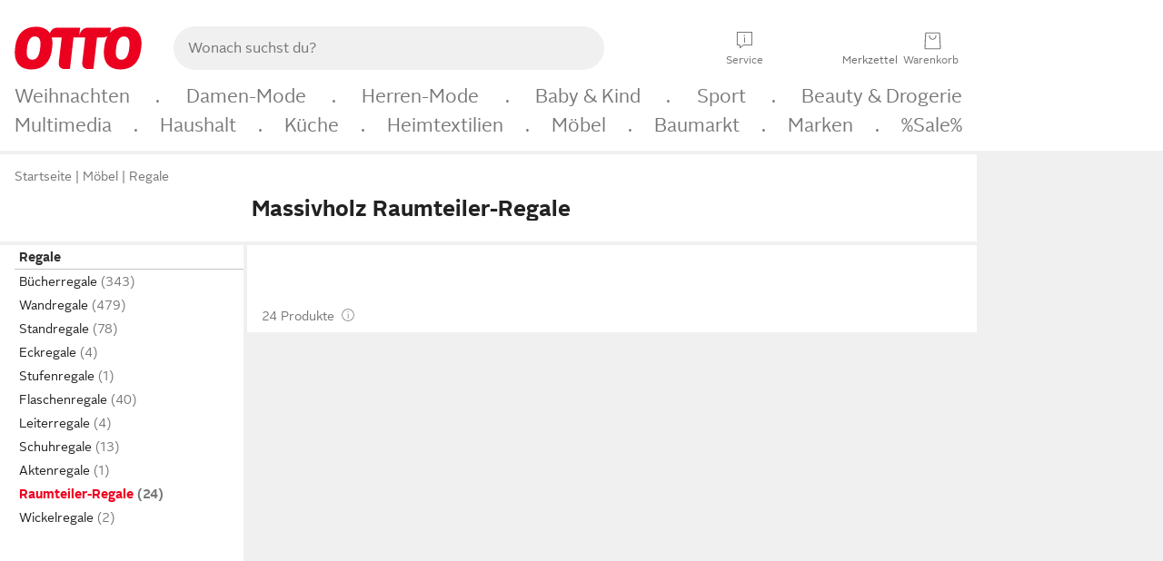

--- FILE ---
content_type: text/html;charset=UTF-8
request_url: https://www.otto.de/moebel/regale/raumteiler-regale/?holzart=massiv
body_size: 102505
content:

    
<!DOCTYPE html>
<html data-pagecluster="Produktliste" class="" lang="de">
<head>
<meta charset="utf-8">
<meta http-equiv="content-language" content="de">
<meta name="viewport" content="width=device-width, initial-scale=1.0">
<title>Massivholz Raumteiler-Regale online kaufen | OTTO</title>
<link rel="canonical" href="https://www.otto.de/moebel/regale/raumteiler-regale/?holzart=massiv"/>
<meta name="description" content="Bis zu 30% reduziert &amp;#10071; Massivholz Raumteiler-Regale online kaufen bei OTTO » Große Auswahl &amp;#10004; Top Marken &amp;#10004; Top Service &amp;#10004; Ratenkauf &amp; Kauf auf Rechnung möglich » Jetzt bestellen!"/>
<meta name="robots" content="index,follow"/>
<meta property="og:title" content="Massivholz Raumteiler-Regale"/>

<link rel="preconnect" href="https://static.otto.de"/>
<link rel="preconnect" href="https://i.otto.de"/>
<link rel="dns-prefetch" href="https://otto.my.onetrust.eu"/>

<script>
  window.ddjskey = '3C8AADB0886DF995A0442127A49D4B';
  window.ddoptions = {
      endpoint: 'https://www.otto.de/cdn-cgi/otbm/js/',
      replayAfterChallenge: true
  };
</script>
<script src="/cdn-cgi/otbm/tags.js" async></script>

<script src="/onex/assignments/dicing.js"></script>

<script>
window.__toggles__ = Object.freeze({apm_custom_error_assets_legacy: [true, true],bct_add_mini_actions: true,bct_disable_requests: false,bct_enable_doc_referrer_delay: [true, true],bct_handle_auxclick: true,bct_nitro_js_enabled: true,bct_track_external_call_time: true,bs_send_extended_data_to_elk: [false, true],bs_send_rum_data: false,bs_send_user_timings: false,bs_submit_merge_on_late_default: [false, true],cb_consent_receipt_trace_enabled: false,cb_enable_onetrust: true,cb_enable_onetrust_lazy_loading: false,cb_no_load_in_app_context: true,cb_onetrust_internal_hosting: true,cb_reconsent: false,coms_enable_attachment_upload: true,coms_enable_product_security_categories: true,coms_enable_terms_of_use_category: false,eprivacy_load_cb_lazy: true,ftnine_benefit_sheet_v1_no_additional_events: false,ftnine_migrate_to_oc_snackbar: [false, true],ftthreebcn_combo_backoffice_enable_oic_improvements: [false, true],gr_apm_agent_disable: false,gr_apm_drop_unsampled_disable: false,gr_enable_legacy_helper: false,gr_track_device_pixel_ratio: true,gr_track_device_preferences: [true, true],gr_track_device_text_size: true,gr_track_legacy_pali_selectors: true,gr_tracking_enable_pdp_workaround: true,nucleus_activate_dialogue_id_tracking: true,nucleus_chatbot_android_autofocus: true,nucleus_chatbot_browser_id: [false, true],nucleus_chatbot_emergency_disable_entrypoint: false,nucleus_chatbot_enable_client_vad: false,nucleus_chatbot_show_new_recommendation_bullet_ui: true,nucleus_chatbot_typewriter_animation: true,nucleus_enable_xmas_weeks_design: true,nucleus_ftsn_717_search_term_parameter: [false, true],nucleus_voice_enabled: false,oc_back_to_top_button_enabled: [false, true],oc_button_submit_handle_prevent: [false, true],oc_enable_floating_focus: [true, true],oc_focused_dialog_v1_hide_prev_in_app: [true, true],oc_init_with_render_slice: false,oc_sheet_as_dialog_and_center_sheet: [false, true],oc_sheet_v1_disable_wait_for_content: [false, true],oc_sheet_v1_use_navigation_history: [false, true],ofc_om_exactag_enable: true,poly_notify_partially_supported: true,poly_redirect_unsupported: true,reptile_1283_enable_rating_opens_sheet: true,rui_return_reason_consolidation: [true, true],rui_show_additional_text: [false, true],rui_show_price_reduction: [false, true],sda_playout_disabled: false,verint_enable_xmsdk: true,wishlist_use_nexus: [false, true]});
</script>
<script src="/assets-polyfills/assets.polyfills.head.js" crossorigin="anonymous"></script>
<link rel="preload" href="https://static.otto.de/assets-static/components/assets/otto-sans-bold.7ffBVm3L.woff2" as="font" type="font/woff2" crossorigin="anonymous">
<link rel="preload" href="https://static.otto.de/assets-static/components/assets/otto-sans.CtUYNJ_f.woff2" as="font" type="font/woff2" crossorigin="anonymous">
<link rel="stylesheet" crossorigin href="https://static.otto.de/assets-static/components/assets/assets.components.fonts.BoxtrWpK.css">


<link rel="stylesheet" crossorigin href="https://static.otto.de/assets-static/components/assets/assets.components.styles.C93sivEC.css">


<link rel="stylesheet" crossorigin href="https://static.otto.de/assets-static/components/assets/assets.components.legacy.CuutkBW3.css">


<script crossorigin="" src="https://static.otto.de/assets-static/global-resources/assets/assets.global-resources.head.module.gRXwtxO8.js"></script>


<script type="module" crossorigin src="https://static.otto.de/assets-static/global-resources/assets/assets.global-resources.async.module.eSEE7qVn.js"></script>


<script type="module" crossorigin src="https://static.otto.de/feature-components/quality/assets/ofc.quality.main.module.7eHanLGC.js"></script>


<script crossorigin="" src="https://static.otto.de/assets-static/global-pattern/assets/assets.global-pattern.main.module.w-v3s8XN.js"></script>
<link rel="stylesheet" crossorigin="" href="https://static.otto.de/assets-static/global-pattern/assets/assets.global-pattern.main.D1fJS58V.css">

</link>

<link rel="shortcut icon" type="image/x-icon" href="https://static.otto.de/assets-static/global-favicons/favicon.ico"/>
<link rel="icon" type="image/svg+xml" href="https://static.otto.de/assets-static/global-favicons/favicon.svg"/>
<link rel="icon" type="image/png" href="https://static.otto.de/assets-static/global-favicons/favicon-16x16.png" sizes="16x16"/>
<link rel="icon" type="image/png" href="https://static.otto.de/assets-static/global-favicons/favicon-32x32.png" sizes="32x32"/>
<link rel="icon" type="image/png" href="https://static.otto.de/assets-static/global-favicons/favicon-96x96.png" sizes="96x96"/>
<link rel="icon" type="image/png" href="https://static.otto.de/assets-static/global-favicons/favicon-128x128.png" sizes="128x128"/>
<link rel="icon" type="image/png" href="https://static.otto.de/assets-static/global-favicons/favicon-160x160.png" sizes="160x160"/>
<link rel="icon" type="image/png" href="https://static.otto.de/assets-static/global-favicons/favicon-192x192.png" sizes="192x192"/>
<link rel="icon" type="image/png" href="https://static.otto.de/assets-static/global-favicons/favicon-196x196.png" sizes="196x196"/>
<link rel="apple-touch-icon" href="https://static.otto.de/assets-static/global-favicons/apple-touch-icon.png"/>
<link rel="apple-touch-icon" href="https://static.otto.de/assets-static/global-favicons/apple-touch-icon-57x57.png" sizes="57x57"/>
<link rel="apple-touch-icon" href="https://static.otto.de/assets-static/global-favicons/apple-touch-icon-60x60.png" sizes="60x60"/>
<link rel="apple-touch-icon" href="https://static.otto.de/assets-static/global-favicons/apple-touch-icon-72x72.png" sizes="72x72"/>
<link rel="apple-touch-icon" href="https://static.otto.de/assets-static/global-favicons/apple-touch-icon-76x76.png" sizes="76x76"/>
<link rel="apple-touch-icon" href="https://static.otto.de/assets-static/global-favicons/apple-touch-icon-114x114.png" sizes="114x114"/>
<link rel="apple-touch-icon" href="https://static.otto.de/assets-static/global-favicons/apple-touch-icon-120x120.png" sizes="120x120"/>
<link rel="apple-touch-icon" href="https://static.otto.de/assets-static/global-favicons/apple-touch-icon-128x128.png" sizes="128x128"/>
<link rel="apple-touch-icon" href="https://static.otto.de/assets-static/global-favicons/apple-touch-icon-144x144.png" sizes="144x144"/>
<link rel="apple-touch-icon" href="https://static.otto.de/assets-static/global-favicons/apple-touch-icon-152x152.png" sizes="152x152"/>
<link rel="apple-touch-icon" href="https://static.otto.de/assets-static/global-favicons/apple-touch-icon-167x167.png" sizes="167x167"/>
<link rel="apple-touch-icon" href="https://static.otto.de/assets-static/global-favicons/apple-touch-icon-180x180.png" sizes="180x180"/>
<link rel="apple-touch-icon" href="https://static.otto.de/assets-static/global-favicons/apple-touch-icon-192x192.png" sizes="192x192"/>
<link rel="manifest" href="/static-proxy/assets-static/global-favicons/manifest.json"/>
<meta name="msapplication-TileColor" content="#ffffff"/>
<meta name="msapplication-navbutton-color" content="#d52b1e"/>
<meta name="theme-color" content="#f0f0f0"/>
<script crossorigin="" src="https://static.otto.de/assets-static/components/assets/assets.components.main.module.DOJ4hRxY.js"></script>
<link rel="stylesheet" crossorigin="" href="https://static.otto.de/assets-static/components/assets/assets.components.main.DYhc6CZg.css">

</link>
<script type="module" crossorigin src="https://static.otto.de/assets-static/components/assets/assets.components.async.module.C5RACd0M.js"></script>


<script type="module" crossorigin src="https://static.otto.de/feature-components/online-marketing/assets/ofc.online-marketing.exactag.module.C4GtrH8o.js"></script>


<meta
  name="pinterest"
  content="nopin"
  description="Das Merken von Pins auf Pinterest ist von dieser Webseite aus leider nicht möglich.
Du möchtest dir ein Produkt trotzdem merken? Dann füge es direkt deinem Merkzettel auf OTTO hinzu – so hast du es jederzeit griffbereit!"
/>

<script type="module" crossorigin src="https://static.otto.de/customer-session-maintenance-assets/assets/identity.customer-session-maintenance.refresh.module.DHMkZH-4.js"></script>


<script type="module" crossorigin src="https://static.otto.de/chameleon/turtle/reptile.turtle.head-js.module.CuU0bd70.js"></script>
<link rel="modulepreload" crossorigin href="https://static.otto.de/chameleon/turtle/reptile.turtle.dom-client.module.Dl8zL94A.js">


<link rel="stylesheet" crossorigin href="https://static.otto.de/chameleon/turtle/reptile.turtle.critical.DUP7Qp2m.css">


<link rel="stylesheet" crossorigin href="/chameleon/everglades/reptile.everglades.critical.BhtruvWP.css">


<script type="module" crossorigin src="/chameleon/crocotile/reptile.crocotile.resources.module.CjRO-WI7.js"></script>
<link rel="stylesheet" crossorigin href="/chameleon/crocotile/reptile.crocotile.resources.DuZ9pnQO.css">

</head>
<body class="san-system">
<div id="reptile-sfid-wrapper">
<div class="ts-bct" data-ts_sfid="7cd5178df555d415eba9894ff73cca521683337527"></div>
<div id="avContent"
class="js_av_productList" data-pt="Produktliste" data-rule="(und.(ist.holzart.massiv).(ist.sortiment.moebel).(sind.kategorien.regale.raumteiler-regale).(~.(v.1)))">
</div>
</div>
<div class="gridAndInfoContainer">
<div class="gridContainer reducedOuterPadding wrapper mo-frame reptile_gridContainer">
<header class="reptile_header">
<link rel="stylesheet" crossorigin href="/header/reptile.header.head.DQ3_Uczk.css">


<script type="module" crossorigin src="https://static.otto.de/chameleon/turtle/reptile.turtle.head-js.module.CuU0bd70.js"></script>
<link rel="modulepreload" crossorigin href="https://static.otto.de/chameleon/turtle/reptile.turtle.dom-client.module.Dl8zL94A.js">



<div class="find_header js_find_header find_header--hideSearchIconOnTop">
    <div class="find_headerContent">
        <!-- mobileMenuIcon -->
        <div class="find_mobileMenuWrapper">
            <nav-mobile-menu-button class="nav_menu-toggle-button" data-controls="nav-menu-root-sheet" data-menu-root="nav_menu" data-menu-wrapper="nav_mobile-menu-wrapper" data-nav-initialized="data-nav-initialized" data-nav-track="true" data-nav-tracking-menu-close="[{&quot;method&quot;:&quot;submitEvent&quot;,&quot;dataContainer&quot;:{&quot;nav_MenuAction&quot;:[&quot;close&quot;],&quot;nav_GlobalNavigationFeature&quot;:[&quot;standard&quot;]}}]" data-nav-tracking-menu-exit="[{&quot;method&quot;:&quot;submitEvent&quot;,&quot;dataContainer&quot;:{&quot;nav_MenuAction&quot;:[&quot;exit&quot;],&quot;nav_GlobalNavigationFeature&quot;:[&quot;standard&quot;]}}]" data-nav-tracking-menu-open="[{&quot;method&quot;:&quot;submitEvent&quot;,&quot;dataContainer&quot;:{&quot;nav_MenuAction&quot;:[&quot;open&quot;],&quot;nav_GlobalNavigationFeature&quot;:[&quot;standard&quot;]}}]" id="nav_menu-toggle-button" style="display: none;"><p class="nav_menu-toggle-button__icon"></p><p class="nav_menu-toggle-button__title-closed">Sortiment</p><p class="nav_menu-toggle-button__title-open">Schließen</p></nav-mobile-menu-button>
        </div>

        <!-- logo -->
        <div class="find_ottoLogo" data-qa="ftfind-otto-logo-wrapper">
            <a href="/" class="ts-link" data-ts-link="{&quot;san_Header&quot;:&quot;logo&quot;}" title="zur Homepage">
                <svg class="pl_logo" role="img"><use href="/static-proxy/assets-static/icons/pl_logo_otto.svg#pl_logo_otto" xlink:href="/static-proxy/assets-static/icons/pl_logo_otto.svg#pl_logo_otto"/></svg>
            </a>
        </div>

        <!-- searchbar -->
        <script type="module" crossorigin src="/stomachshop/squirrel.stomachshop.searchbar.module.DG_bxXWI.js"></script>
<link rel="modulepreload" crossorigin href="/stomachshop/squirrel.stomachshop.sanHeader.module.DH8qsxPB.js">
<link rel="modulepreload" crossorigin href="/stomachshop/squirrel.stomachshop.common-namespaces-client-DhfOpdyM.module.BMVth2Ln.js">
<link rel="stylesheet" crossorigin href="/stomachshop/squirrel.stomachshop.searchbar.DXFg0Cev.css">
<div id="js_squirrel_stomachshop" class="squirrel_searchContainer js_squirrel_searchContainer">
  <div class="squirrel_searchbarWrapper js_squirrel_searchbarWrapper">
    <form class="js_squirrel_searchForm squirrel_searchForm" action="/suche" data-article-number-search="/p/search/" role="search">
      <div class="squirrel_searchline">
        <div class="squirrel_searchbar js_squirrel_searchbar">
          <span id="squirrel_searchfieldDescription">Verwende die Pfeiltasten, um Suchvorschläge oder deine Suchhistorie auszuwählen.</span>
          <input class="squirrel_searchfield js_squirrel_searchbar__input oc-copy-125"
                 data-qa-id="search-field" data-qa="ftfind-search-field"
                 type="text"
                 placeholder="Wonach suchst du?"
                 autocomplete="off"
                 maxlength="150"
                 disabled="disabled"
                 aria-describedby="squirrel_searchfieldDescription"/>
          <oc-icon-button-v2 class="squirrel_submit-button squirrel_searchbar__submit js_squirrel_searchbar__submit"
                             data-qa-id="search-field-submit"
                             icon="search"
                             icon-color="var(--oc-base-color-black-100, #212121)"
                             variant="inverted-transparent"
                             oc-aria-label="Suche abschicken">
          </oc-icon-button-v2>
        </div>
      </div>
    </form>
  </div>

</div>
<div
        class="js_squirrel_navSliderContainer"
        id="squirrel_nav_slider_wrapper"
        style="display: none"
>
  <nav-empty-suggest-slider class="nav_empty-suggest-slider-container" style="display:none;"><oc-cinema-v1 class="nav_oc-slider nav_slider-cinema_js" data-nav-track="true" data-nav-tracking-first-scroll-empty-suggest-slider="[{&quot;method&quot;:&quot;submitEvent&quot;,&quot;dataContainer&quot;:{&quot;nav_SliderType&quot;:[&quot;empty_state_static_deals_slider&quot;],&quot;nav_SliderActivity&quot;:[&quot;slide&quot;]}}]" data-nav-tracking-view-empty-suggest-slider="[{&quot;method&quot;:&quot;submitEventMerge&quot;,&quot;eventMergeId&quot;:&quot;merge-id&quot;,&quot;dataContainer&quot;:{},&quot;action&quot;:{&quot;name&quot;:&quot;open&quot;,&quot;features&quot;:[{&quot;id&quot;:&quot;nav_empty_state_slider_61072ad8-983b-4210-ae3d-0eeff26f12c3&quot;,&quot;name&quot;:&quot;EmptyStateSliderDetails&quot;,&quot;labels&quot;:{&quot;nav_EmptyStateSliderChipCount&quot;:[&quot;4&quot;],&quot;nav_EmptyStateSliderCluster&quot;:[&quot;static_deals&quot;]},&quot;position&quot;:1,&quot;status&quot;:&quot;loaded&quot;},{&quot;id&quot;:&quot;nav_empty_state_slider_61072ad8-983b-4210-ae3d-0eeff26f12c3_0&quot;,&quot;name&quot;:&quot;EmptyStateSliderChips&quot;,&quot;labels&quot;:{&quot;nav_EmptyStateSliderCluster&quot;:[&quot;static_deals&quot;],&quot;nav_EmptyStateSliderChip&quot;:[&quot;Deal des Tages&quot;]},&quot;parentId&quot;:&quot;nav_empty_state_slider_61072ad8-983b-4210-ae3d-0eeff26f12c3&quot;,&quot;position&quot;:1,&quot;status&quot;:&quot;loaded&quot;},{&quot;id&quot;:&quot;nav_empty_state_slider_61072ad8-983b-4210-ae3d-0eeff26f12c3_1&quot;,&quot;name&quot;:&quot;EmptyStateSliderChips&quot;,&quot;labels&quot;:{&quot;nav_EmptyStateSliderCluster&quot;:[&quot;static_deals&quot;],&quot;nav_EmptyStateSliderChip&quot;:[&quot;Deals der Woche&quot;]},&quot;parentId&quot;:&quot;nav_empty_state_slider_61072ad8-983b-4210-ae3d-0eeff26f12c3&quot;,&quot;position&quot;:2,&quot;status&quot;:&quot;loaded&quot;},{&quot;id&quot;:&quot;nav_empty_state_slider_61072ad8-983b-4210-ae3d-0eeff26f12c3_2&quot;,&quot;name&quot;:&quot;EmptyStateSliderChips&quot;,&quot;labels&quot;:{&quot;nav_EmptyStateSliderCluster&quot;:[&quot;static_deals&quot;],&quot;nav_EmptyStateSliderChip&quot;:[&quot;Deals des Monats&quot;]},&quot;parentId&quot;:&quot;nav_empty_state_slider_61072ad8-983b-4210-ae3d-0eeff26f12c3&quot;,&quot;position&quot;:3,&quot;status&quot;:&quot;loaded&quot;},{&quot;id&quot;:&quot;nav_empty_state_slider_61072ad8-983b-4210-ae3d-0eeff26f12c3_3&quot;,&quot;name&quot;:&quot;EmptyStateSliderChips&quot;,&quot;labels&quot;:{&quot;nav_EmptyStateSliderCluster&quot;:[&quot;static_deals&quot;],&quot;nav_EmptyStateSliderChip&quot;:[&quot;Super-Sale&quot;]},&quot;parentId&quot;:&quot;nav_empty_state_slider_61072ad8-983b-4210-ae3d-0eeff26f12c3&quot;,&quot;position&quot;:4,&quot;status&quot;:&quot;loaded&quot;}]}}]" oc-aria-label="Kategorien für Aktionen" resizing="none"><oc-card-v2 class="nav_oc-slider__card nav_slider-item_js" data-nav-track="true" data-nav-tracking-click-empty-suggest-slider-item="[{&quot;method&quot;:&quot;trackOnNextPageImpression&quot;,&quot;dataContainer&quot;:{&quot;wk.nav_SearchSliderItem&quot;:[&quot;Deal des Tages&quot;],&quot;wk.nav_MenuRank&quot;:[&quot;1&quot;],&quot;wk.nav_SearchSlider&quot;:[&quot;empty_state_static_deals_slider&quot;],&quot;wk.nav_MenuLevel&quot;:[&quot;3&quot;],&quot;wk.nav_MenuTitle&quot;:[&quot;Deal des Tages&quot;],&quot;wk.nav_MenuType&quot;:[&quot;curated&quot;],&quot;san_Interaction&quot;:[&quot;empty_state_slider&quot;],&quot;san_Navigation&quot;:[&quot;empty_state_slider&quot;],&quot;nav_MenuAction&quot;:[&quot;click&quot;]}},{&quot;method&quot;:&quot;submitMove&quot;,&quot;dataContainer&quot;:{},&quot;action&quot;:{&quot;name&quot;:&quot;click&quot;,&quot;features&quot;:[{&quot;id&quot;:&quot;nav_empty_state_slider_61072ad8-983b-4210-ae3d-0eeff26f12c3&quot;,&quot;name&quot;:&quot;EmptyStateSliderDetails&quot;,&quot;labels&quot;:{&quot;nav_EmptyStateSliderChipCount&quot;:[&quot;4&quot;],&quot;nav_EmptyStateSliderCluster&quot;:[&quot;static_deals&quot;]},&quot;position&quot;:1,&quot;status&quot;:&quot;clicked&quot;},{&quot;id&quot;:&quot;nav_empty_state_slider_61072ad8-983b-4210-ae3d-0eeff26f12c3_0&quot;,&quot;name&quot;:&quot;EmptyStateSliderChips&quot;,&quot;labels&quot;:{&quot;nav_EmptyStateSliderCluster&quot;:[&quot;static_deals&quot;],&quot;nav_EmptyStateSliderChip&quot;:[&quot;Deal des Tages&quot;]},&quot;parentId&quot;:&quot;nav_empty_state_slider_61072ad8-983b-4210-ae3d-0eeff26f12c3&quot;,&quot;position&quot;:1,&quot;status&quot;:&quot;clicked&quot;}]}}]" oc-aria-label="Zu Produkten für Deal des Tages" size="100"><a aria-label="Zu Produkten für Deal des Tages" href="/sale/deal-des-tages/" slot="primary-action"></a><div class="nav_oc-slider-item"><picture class="nav_oc-slider-item__image"><source media="(max-width: 48em)" srcset="https://i.otto.de/i/otto/001_2021_42_sale_deal_des_tages_kleine_shoppromotion_design_189585?w=48&amp;h=48&amp;upscale=true&amp;fmt=webp&amp; 1x, https://i.otto.de/i/otto/001_2021_42_sale_deal_des_tages_kleine_shoppromotion_design_189585?w=96&amp;h=96&amp;upscale=true&amp;fmt=webp&amp; 2x, https://i.otto.de/i/otto/001_2021_42_sale_deal_des_tages_kleine_shoppromotion_design_189585?w=144&amp;h=144&amp;upscale=true&amp;fmt=webp&amp; 3x" type="image/webp" /><source media="(min-width: 48em)" srcset="https://i.otto.de/i/otto/001_2021_42_sale_deal_des_tages_kleine_shoppromotion_design_189585?w=56&amp;h=56&amp;upscale=true&amp;fmt=webp&amp; 1x, https://i.otto.de/i/otto/001_2021_42_sale_deal_des_tages_kleine_shoppromotion_design_189585?w=112&amp;h=112&amp;upscale=true&amp;fmt=webp&amp; 2x, https://i.otto.de/i/otto/001_2021_42_sale_deal_des_tages_kleine_shoppromotion_design_189585?w=168&amp;h=168&amp;upscale=true&amp;fmt=webp&amp; 3x" type="image/webp" /><source media="(max-width: 48em)" srcset="https://i.otto.de/i/otto/001_2021_42_sale_deal_des_tages_kleine_shoppromotion_design_189585?w=48&amp;h=48&amp;upscale=true&amp; 1x, https://i.otto.de/i/otto/001_2021_42_sale_deal_des_tages_kleine_shoppromotion_design_189585?w=96&amp;h=96&amp;upscale=true&amp; 2x, https://i.otto.de/i/otto/001_2021_42_sale_deal_des_tages_kleine_shoppromotion_design_189585?w=144&amp;h=144&amp;upscale=true&amp; 3x" /><source media="(min-width: 48em)" srcset="https://i.otto.de/i/otto/001_2021_42_sale_deal_des_tages_kleine_shoppromotion_design_189585?w=56&amp;h=56&amp;upscale=true&amp; 1x, https://i.otto.de/i/otto/001_2021_42_sale_deal_des_tages_kleine_shoppromotion_design_189585?w=112&amp;h=112&amp;upscale=true&amp; 2x, https://i.otto.de/i/otto/001_2021_42_sale_deal_des_tages_kleine_shoppromotion_design_189585?w=168&amp;h=168&amp;upscale=true&amp; 3x" /><img loading="lazy" src="https://i.otto.de/i/otto/001_2021_42_sale_deal_des_tages_kleine_shoppromotion_design_189585?w=200&amp;h=200&amp;upscale=true&amp;" /></picture><div class="nav_oc-slider-item__text">Deal des Tages</div></div></oc-card-v2><oc-card-v2 class="nav_oc-slider__card nav_slider-item_js" data-nav-track="true" data-nav-tracking-click-empty-suggest-slider-item="[{&quot;method&quot;:&quot;trackOnNextPageImpression&quot;,&quot;dataContainer&quot;:{&quot;wk.nav_SearchSliderItem&quot;:[&quot;Deals der Woche&quot;],&quot;wk.nav_MenuRank&quot;:[&quot;2&quot;],&quot;wk.nav_SearchSlider&quot;:[&quot;empty_state_static_deals_slider&quot;],&quot;wk.nav_MenuLevel&quot;:[&quot;3&quot;],&quot;wk.nav_MenuTitle&quot;:[&quot;Deals der Woche&quot;],&quot;wk.nav_MenuType&quot;:[&quot;curated&quot;],&quot;san_Interaction&quot;:[&quot;empty_state_slider&quot;],&quot;san_Navigation&quot;:[&quot;empty_state_slider&quot;],&quot;nav_MenuAction&quot;:[&quot;click&quot;]}},{&quot;method&quot;:&quot;submitMove&quot;,&quot;dataContainer&quot;:{},&quot;action&quot;:{&quot;name&quot;:&quot;click&quot;,&quot;features&quot;:[{&quot;id&quot;:&quot;nav_empty_state_slider_61072ad8-983b-4210-ae3d-0eeff26f12c3&quot;,&quot;name&quot;:&quot;EmptyStateSliderDetails&quot;,&quot;labels&quot;:{&quot;nav_EmptyStateSliderChipCount&quot;:[&quot;4&quot;],&quot;nav_EmptyStateSliderCluster&quot;:[&quot;static_deals&quot;]},&quot;position&quot;:1,&quot;status&quot;:&quot;clicked&quot;},{&quot;id&quot;:&quot;nav_empty_state_slider_61072ad8-983b-4210-ae3d-0eeff26f12c3_1&quot;,&quot;name&quot;:&quot;EmptyStateSliderChips&quot;,&quot;labels&quot;:{&quot;nav_EmptyStateSliderCluster&quot;:[&quot;static_deals&quot;],&quot;nav_EmptyStateSliderChip&quot;:[&quot;Deals der Woche&quot;]},&quot;parentId&quot;:&quot;nav_empty_state_slider_61072ad8-983b-4210-ae3d-0eeff26f12c3&quot;,&quot;position&quot;:2,&quot;status&quot;:&quot;clicked&quot;}]}}]" oc-aria-label="Zu Produkten für Deals der Woche" size="100"><a aria-label="Zu Produkten für Deals der Woche" href="/sale/deals-der-woche/" slot="primary-action"></a><div class="nav_oc-slider-item"><picture class="nav_oc-slider-item__image"><source media="(max-width: 48em)" srcset="https://i.otto.de/i/otto/mpp360_131652_163773?w=48&amp;h=48&amp;upscale=true&amp;fmt=webp&amp; 1x, https://i.otto.de/i/otto/mpp360_131652_163773?w=96&amp;h=96&amp;upscale=true&amp;fmt=webp&amp; 2x, https://i.otto.de/i/otto/mpp360_131652_163773?w=144&amp;h=144&amp;upscale=true&amp;fmt=webp&amp; 3x" type="image/webp" /><source media="(min-width: 48em)" srcset="https://i.otto.de/i/otto/mpp360_131652_163773?w=56&amp;h=56&amp;upscale=true&amp;fmt=webp&amp; 1x, https://i.otto.de/i/otto/mpp360_131652_163773?w=112&amp;h=112&amp;upscale=true&amp;fmt=webp&amp; 2x, https://i.otto.de/i/otto/mpp360_131652_163773?w=168&amp;h=168&amp;upscale=true&amp;fmt=webp&amp; 3x" type="image/webp" /><source media="(max-width: 48em)" srcset="https://i.otto.de/i/otto/mpp360_131652_163773?w=48&amp;h=48&amp;upscale=true&amp; 1x, https://i.otto.de/i/otto/mpp360_131652_163773?w=96&amp;h=96&amp;upscale=true&amp; 2x, https://i.otto.de/i/otto/mpp360_131652_163773?w=144&amp;h=144&amp;upscale=true&amp; 3x" /><source media="(min-width: 48em)" srcset="https://i.otto.de/i/otto/mpp360_131652_163773?w=56&amp;h=56&amp;upscale=true&amp; 1x, https://i.otto.de/i/otto/mpp360_131652_163773?w=112&amp;h=112&amp;upscale=true&amp; 2x, https://i.otto.de/i/otto/mpp360_131652_163773?w=168&amp;h=168&amp;upscale=true&amp; 3x" /><img loading="lazy" src="https://i.otto.de/i/otto/mpp360_131652_163773?w=200&amp;h=200&amp;upscale=true&amp;" /></picture><div class="nav_oc-slider-item__text">Deals der Woche</div></div></oc-card-v2><oc-card-v2 base64-href="Lz9zZWxla3Rpb249KHVuZC4oaXN0LmFrdGlvbi5kZWFsLWRlcy1tb25hdHMpLih+Lih2LjEpKSk=" class="nav_oc-slider__card nav_slider-item_js" data-nav-track="true" data-nav-tracking-click-empty-suggest-slider-item="[{&quot;method&quot;:&quot;trackOnNextPageImpression&quot;,&quot;dataContainer&quot;:{&quot;wk.nav_SearchSliderItem&quot;:[&quot;Deals des Monats&quot;],&quot;wk.nav_MenuRank&quot;:[&quot;3&quot;],&quot;wk.nav_SearchSlider&quot;:[&quot;empty_state_static_deals_slider&quot;],&quot;wk.nav_MenuLevel&quot;:[&quot;3&quot;],&quot;wk.nav_MenuTitle&quot;:[&quot;Deals des Monats&quot;],&quot;wk.nav_MenuType&quot;:[&quot;curated&quot;],&quot;san_Interaction&quot;:[&quot;empty_state_slider&quot;],&quot;san_Navigation&quot;:[&quot;empty_state_slider&quot;],&quot;nav_MenuAction&quot;:[&quot;click&quot;]}},{&quot;method&quot;:&quot;submitMove&quot;,&quot;dataContainer&quot;:{},&quot;action&quot;:{&quot;name&quot;:&quot;click&quot;,&quot;features&quot;:[{&quot;id&quot;:&quot;nav_empty_state_slider_61072ad8-983b-4210-ae3d-0eeff26f12c3&quot;,&quot;name&quot;:&quot;EmptyStateSliderDetails&quot;,&quot;labels&quot;:{&quot;nav_EmptyStateSliderChipCount&quot;:[&quot;4&quot;],&quot;nav_EmptyStateSliderCluster&quot;:[&quot;static_deals&quot;]},&quot;position&quot;:1,&quot;status&quot;:&quot;clicked&quot;},{&quot;id&quot;:&quot;nav_empty_state_slider_61072ad8-983b-4210-ae3d-0eeff26f12c3_2&quot;,&quot;name&quot;:&quot;EmptyStateSliderChips&quot;,&quot;labels&quot;:{&quot;nav_EmptyStateSliderCluster&quot;:[&quot;static_deals&quot;],&quot;nav_EmptyStateSliderChip&quot;:[&quot;Deals des Monats&quot;]},&quot;parentId&quot;:&quot;nav_empty_state_slider_61072ad8-983b-4210-ae3d-0eeff26f12c3&quot;,&quot;position&quot;:3,&quot;status&quot;:&quot;clicked&quot;}]}}]" oc-aria-label="Zu Produkten für Deals des Monats" size="100"><div class="nav_oc-slider-item"><picture class="nav_oc-slider-item__image"><source media="(max-width: 48em)" srcset="https://i.otto.de/i/otto/mpp360_131654_163774?w=48&amp;h=48&amp;upscale=true&amp;fmt=webp&amp; 1x, https://i.otto.de/i/otto/mpp360_131654_163774?w=96&amp;h=96&amp;upscale=true&amp;fmt=webp&amp; 2x, https://i.otto.de/i/otto/mpp360_131654_163774?w=144&amp;h=144&amp;upscale=true&amp;fmt=webp&amp; 3x" type="image/webp" /><source media="(min-width: 48em)" srcset="https://i.otto.de/i/otto/mpp360_131654_163774?w=56&amp;h=56&amp;upscale=true&amp;fmt=webp&amp; 1x, https://i.otto.de/i/otto/mpp360_131654_163774?w=112&amp;h=112&amp;upscale=true&amp;fmt=webp&amp; 2x, https://i.otto.de/i/otto/mpp360_131654_163774?w=168&amp;h=168&amp;upscale=true&amp;fmt=webp&amp; 3x" type="image/webp" /><source media="(max-width: 48em)" srcset="https://i.otto.de/i/otto/mpp360_131654_163774?w=48&amp;h=48&amp;upscale=true&amp; 1x, https://i.otto.de/i/otto/mpp360_131654_163774?w=96&amp;h=96&amp;upscale=true&amp; 2x, https://i.otto.de/i/otto/mpp360_131654_163774?w=144&amp;h=144&amp;upscale=true&amp; 3x" /><source media="(min-width: 48em)" srcset="https://i.otto.de/i/otto/mpp360_131654_163774?w=56&amp;h=56&amp;upscale=true&amp; 1x, https://i.otto.de/i/otto/mpp360_131654_163774?w=112&amp;h=112&amp;upscale=true&amp; 2x, https://i.otto.de/i/otto/mpp360_131654_163774?w=168&amp;h=168&amp;upscale=true&amp; 3x" /><img loading="lazy" src="https://i.otto.de/i/otto/mpp360_131654_163774?w=200&amp;h=200&amp;upscale=true&amp;" /></picture><div class="nav_oc-slider-item__text">Deals des<br />Monats</div></div></oc-card-v2><oc-card-v2 base64-href="Lz9zZWxla3Rpb249KHVuZC4oaXN0LmFrdGlvbi5zdXBlci1zYWxlKS4oaXN0LnJhYmF0dC4zMCkuKH4uKHYuMSkpKQ==" class="nav_oc-slider__card nav_slider-item_js" data-nav-track="true" data-nav-tracking-click-empty-suggest-slider-item="[{&quot;method&quot;:&quot;trackOnNextPageImpression&quot;,&quot;dataContainer&quot;:{&quot;wk.nav_SearchSliderItem&quot;:[&quot;Super-Sale&quot;],&quot;wk.nav_MenuRank&quot;:[&quot;4&quot;],&quot;wk.nav_SearchSlider&quot;:[&quot;empty_state_static_deals_slider&quot;],&quot;wk.nav_MenuLevel&quot;:[&quot;3&quot;],&quot;wk.nav_MenuTitle&quot;:[&quot;Super-Sale&quot;],&quot;wk.nav_MenuType&quot;:[&quot;curated&quot;],&quot;san_Interaction&quot;:[&quot;empty_state_slider&quot;],&quot;san_Navigation&quot;:[&quot;empty_state_slider&quot;],&quot;nav_MenuAction&quot;:[&quot;click&quot;]}},{&quot;method&quot;:&quot;submitMove&quot;,&quot;dataContainer&quot;:{},&quot;action&quot;:{&quot;name&quot;:&quot;click&quot;,&quot;features&quot;:[{&quot;id&quot;:&quot;nav_empty_state_slider_61072ad8-983b-4210-ae3d-0eeff26f12c3&quot;,&quot;name&quot;:&quot;EmptyStateSliderDetails&quot;,&quot;labels&quot;:{&quot;nav_EmptyStateSliderChipCount&quot;:[&quot;4&quot;],&quot;nav_EmptyStateSliderCluster&quot;:[&quot;static_deals&quot;]},&quot;position&quot;:1,&quot;status&quot;:&quot;clicked&quot;},{&quot;id&quot;:&quot;nav_empty_state_slider_61072ad8-983b-4210-ae3d-0eeff26f12c3_3&quot;,&quot;name&quot;:&quot;EmptyStateSliderChips&quot;,&quot;labels&quot;:{&quot;nav_EmptyStateSliderCluster&quot;:[&quot;static_deals&quot;],&quot;nav_EmptyStateSliderChip&quot;:[&quot;Super-Sale&quot;]},&quot;parentId&quot;:&quot;nav_empty_state_slider_61072ad8-983b-4210-ae3d-0eeff26f12c3&quot;,&quot;position&quot;:4,&quot;status&quot;:&quot;clicked&quot;}]}}]" oc-aria-label="Zu Produkten für Super-Sale" size="100"><div class="nav_oc-slider-item"><picture class="nav_oc-slider-item__image"><source media="(max-width: 48em)" srcset="https://i.otto.de/i/otto/mpp360_263048_426292?w=48&amp;h=48&amp;upscale=true&amp;fmt=webp&amp; 1x, https://i.otto.de/i/otto/mpp360_263048_426292?w=96&amp;h=96&amp;upscale=true&amp;fmt=webp&amp; 2x, https://i.otto.de/i/otto/mpp360_263048_426292?w=144&amp;h=144&amp;upscale=true&amp;fmt=webp&amp; 3x" type="image/webp" /><source media="(min-width: 48em)" srcset="https://i.otto.de/i/otto/mpp360_263048_426292?w=56&amp;h=56&amp;upscale=true&amp;fmt=webp&amp; 1x, https://i.otto.de/i/otto/mpp360_263048_426292?w=112&amp;h=112&amp;upscale=true&amp;fmt=webp&amp; 2x, https://i.otto.de/i/otto/mpp360_263048_426292?w=168&amp;h=168&amp;upscale=true&amp;fmt=webp&amp; 3x" type="image/webp" /><source media="(max-width: 48em)" srcset="https://i.otto.de/i/otto/mpp360_263048_426292?w=48&amp;h=48&amp;upscale=true&amp; 1x, https://i.otto.de/i/otto/mpp360_263048_426292?w=96&amp;h=96&amp;upscale=true&amp; 2x, https://i.otto.de/i/otto/mpp360_263048_426292?w=144&amp;h=144&amp;upscale=true&amp; 3x" /><source media="(min-width: 48em)" srcset="https://i.otto.de/i/otto/mpp360_263048_426292?w=56&amp;h=56&amp;upscale=true&amp; 1x, https://i.otto.de/i/otto/mpp360_263048_426292?w=112&amp;h=112&amp;upscale=true&amp; 2x, https://i.otto.de/i/otto/mpp360_263048_426292?w=168&amp;h=168&amp;upscale=true&amp; 3x" /><img loading="lazy" src="https://i.otto.de/i/otto/mpp360_263048_426292?w=200&amp;h=200&amp;upscale=true&amp;" /></picture><div class="nav_oc-slider-item__text">Super-Sale</div></div></oc-card-v2></oc-cinema-v1></nav-empty-suggest-slider><div class="nav-static"><script crossorigin="" src="/nav-promirnaty/static/compiled/nav.promirnaty.main.module.C-yK9n2T.js" type="module"></script><link crossorigin="" href="/nav-promirnaty/static/compiled/nav.promirnaty.main.CUT83wd-.css" rel="stylesheet" /></div>
</div>


        <!-- headerIcons-->
        <div class="find_headerIcons">
            <div class="find_headerIcon find_searchIcon">
                <script type="module" crossorigin src="/stomachshop/squirrel.stomachshop.searchicon.module.gPcxeNNs.js"></script>
<link rel="modulepreload" crossorigin href="/stomachshop/squirrel.stomachshop.sanHeader.module.DH8qsxPB.js">
<link rel="stylesheet" crossorigin href="/stomachshop/squirrel.stomachshop.searchicon.CiMXkpws.css">
<div id="squirrel_searchIcon"></div>

            </div>
            <div class="find_headerIcon find_serviceIcon">
                <a id="serviceLink" href="/service/" class="ts-link"
                   data-ts-link="{&quot;san_Header&quot;:&quot;service&quot;}">
                    <span class="p_icons find_headerIcon__icon">s</span>
                    <span class="find_headerIcon__label">Service</span>
                </a>
            </div>
            <div class="find_headerIcon find_userIcon">
                
<div id="us_js_id_loginAreaContainerWrapper" class="us_loginAreaContainerWrapper"
     style="visibility: hidden">
    <div id="us_js_id_loginAreaContainerToReplace" class="us_loginAreaContainerBackground">
        <a id="" class="us_loginAreaFallbackLink"
           href="/myaccount/dashboard">
                <span class="p_icons us_loginAreaContainerIcon">Θ</span>
                <span class="us_iconSubtitle">Mein Konto</span>
        </a>
    </div>
<link href="/user/assets/ft4.user.login-area.a6712898.css" rel="preload" crossorigin="anonymous" as="style" onload="invokePreload.onStyleLoad(this)"/><noscript><link rel="stylesheet" href="/user/assets/ft4.user.login-area.a6712898.css" crossorigin="anonymous"/></noscript>
<link rel="preload" crossorigin="anonymous" href="/user/assets/ft4.user.login-area.4bb24cbd.js" as="script" onload="invokePreload.onScriptLoad(this)" onerror="invokePreload.onScriptError(this)"/></div>

            </div>
            <div class="find_headerIcon find_wishlistIcon">
                <script type="module" crossorigin src="/wishlist-view/statics/ft1.wishlist-view.miniWishlist.module.Cjl_eDwh.js"></script>
<link rel="modulepreload" crossorigin href="/wishlist-view/statics/ft1.wishlist-view.common-namespaces-client-DhfOpdyM.module.DeTYOyUr.js">
<link rel="modulepreload" crossorigin href="/wishlist-view/statics/ft1.wishlist-view.common-nexus-client-CdICzBNm.module.DNtW-Rc8.js">
<link rel="modulepreload" crossorigin href="/wishlist-view/statics/ft1.wishlist-view.index-client.module.C1hJC81e.js">
<link rel="modulepreload" crossorigin href="/wishlist-view/statics/ft1.wishlist-view.toggleBox.module.BsWWEiDN.js">
<link rel="stylesheet" crossorigin href="/wishlist-view/statics/ft1.wishlist-view.miniWishlist.1xnsLcN3.css">




<span style="display: none" class="wl_toggleInfo"
      data-toggles-active="FT1_ACTIVATE_CONSUMER_RATING_INFORMATION_TOGGLE FT1_27306_HIDE_POWERPLUGPICTOGRAM FT1_TQD_AMOUNT_LAMBDA">
</span>
<a href="/wishlist-view/" class="wl_mini__link">
    <div class="wl_mini wl_js_mini_link "
         title="Mein Merkzettel">
        <oc-icon-v1 type="wishlist" size="100" class="wl_mini__icon"></oc-icon-v1>

        <oc-badge-v1 class=" wl_mini__badge wl_mini__badge--empty wl_js_mini_amount" size="100" variant="secondary"
                     data-qa="miniWishlistAmount"
                     data-amount-url="/wishlist-view-amount-json/"></oc-badge-v1>
        <span class="wl_mini__text">Merkzettel</span>
    </div>
</a>

            </div>
            <div class="find_headerIcon find_basketIcon">
                
<script type="module" crossorigin src="/order/statics/ft1.order-core.common-public.module.CVQLgt6b.js"></script>
<link rel="modulepreload" crossorigin href="/order/statics/ft1.order-core.common.module.BEC4xuj3.js">

<script type="module" crossorigin src="/order/statics/ft1.order-core.minibasket.module.CF0hAQRn.js"></script>
<link rel="modulepreload" crossorigin href="/order/statics/ft1.order-core.common.module.BEC4xuj3.js">
<link rel="stylesheet" crossorigin href="/order/statics/ft1.order-core.minibasket.B4GozIrq.css">

<div class="or_minis or_minibasket order_js_minibasket_link ub64e ts-link"
     data-ub64e="L29yZGVyL2Jhc2tldA=="
     data-ts-link='{"san_Header":"basket"}'
     title="Zum Warenkorb">
    <svg class="pl_icon100 or_minis__icon" role="img">
        <use xlink:href="/assets-static/icons/pl_icon_basket.svg#pl_icon_basket"></use>
    </svg>
    <span class="or_minis__badge or_minis__badge--empty pl_badge--red order_js_minibasket_amount"
          data-loadurl="/order/basket/amount.json"
          data-qa="miniBasketAmount"></span>
    <span class="or_minis__text--large oc-copy-75">Warenkorb</span>
    <span class="or_minis__text pl_copy50">Warenkorb</span>
</div>

            </div>
        </div>
    </div>
</div>

<div><div class="nav_desktop-global-navigation nav_desktop-global-navigation--only-desktop" style="display: none;"><ul class="nav_desktop-global-navigation__content"><li class="nav_desktop-global-navigation-item-element"><nav-desktop-top-level-item data-nav-track="true" data-nav-tracking-menu-close="[{&quot;method&quot;:&quot;submitEvent&quot;,&quot;dataContainer&quot;:{&quot;nav_MenuAction&quot;:[&quot;close&quot;],&quot;nav_GlobalNavigationFeature&quot;:[&quot;standard&quot;]}}]" data-nav-tracking-menu-exit="[{&quot;method&quot;:&quot;submitEvent&quot;,&quot;dataContainer&quot;:{&quot;nav_MenuAction&quot;:[&quot;exit&quot;],&quot;nav_GlobalNavigationFeature&quot;:[&quot;standard&quot;]}}]" data-nav-tracking-menu-navigate-down="[{&quot;method&quot;:&quot;submitEvent&quot;,&quot;dataContainer&quot;:{&quot;nav_MenuAction&quot;:[&quot;down&quot;],&quot;nav_MenuRank&quot;:[&quot;1&quot;],&quot;nav_MenuLevel&quot;:[&quot;1&quot;],&quot;nav_MenuTitle&quot;:[&quot;Weihnachten&quot;],&quot;nav_MenuType&quot;:[&quot;curated&quot;],&quot;nav_GlobalNavigation&quot;:[&quot;weihnachten&quot;]}}]" data-nav-tracking-menu-open="[{&quot;method&quot;:&quot;submitEvent&quot;,&quot;dataContainer&quot;:{&quot;nav_MenuAction&quot;:[&quot;open&quot;],&quot;nav_GlobalNavigationFeature&quot;:[&quot;standard&quot;]}}]" data-psr="(und.(ist.anlass.weihnachten).(~.(v.1)))"><a class="nav_desktop-global-navigation-item" data-nav-track="true" data-nav-tracking-visit-menu-link="[{&quot;method&quot;:&quot;trackOnNextPageImpression&quot;,&quot;dataContainer&quot;:{&quot;wk.nav_MenuRank&quot;:[&quot;1&quot;],&quot;wk.nav_MenuLevel&quot;:[&quot;1&quot;],&quot;wk.nav_MenuTitle&quot;:[&quot;Weihnachten&quot;],&quot;wk.nav_MenuType&quot;:[&quot;curated&quot;],&quot;san_Interaction&quot;:[&quot;global_navigation&quot;],&quot;wk.nav_GlobalNavigation&quot;:[&quot;weihnachten&quot;],&quot;wk.nav_MenuFeature&quot;:[&quot;list&quot;],&quot;san_Navigation&quot;:[&quot;global&quot;],&quot;nav_MenuAction&quot;:[&quot;click&quot;]}}]" href="/weihnachten/" slot="button"><span class="nav_desktop-global-navigation-item__title">Weihnachten</span></a></nav-desktop-top-level-item></li><li class="nav_desktop-global-navigation-separator" data-dot="."></li><li class="nav_desktop-global-navigation-item-element"><nav-desktop-top-level-item data-nav-track="true" data-nav-tracking-menu-close="[{&quot;method&quot;:&quot;submitEvent&quot;,&quot;dataContainer&quot;:{&quot;nav_MenuAction&quot;:[&quot;close&quot;],&quot;nav_GlobalNavigationFeature&quot;:[&quot;standard&quot;]}}]" data-nav-tracking-menu-exit="[{&quot;method&quot;:&quot;submitEvent&quot;,&quot;dataContainer&quot;:{&quot;nav_MenuAction&quot;:[&quot;exit&quot;],&quot;nav_GlobalNavigationFeature&quot;:[&quot;standard&quot;]}}]" data-nav-tracking-menu-navigate-down="[{&quot;method&quot;:&quot;submitEvent&quot;,&quot;dataContainer&quot;:{&quot;nav_MenuAction&quot;:[&quot;down&quot;],&quot;nav_MenuRank&quot;:[&quot;2&quot;],&quot;nav_MenuLevel&quot;:[&quot;1&quot;],&quot;nav_MenuTitle&quot;:[&quot;Damen-Mode&quot;],&quot;nav_MenuType&quot;:[&quot;curated&quot;],&quot;nav_GlobalNavigation&quot;:[&quot;damen-mode&quot;]}}]" data-nav-tracking-menu-open="[{&quot;method&quot;:&quot;submitEvent&quot;,&quot;dataContainer&quot;:{&quot;nav_MenuAction&quot;:[&quot;open&quot;],&quot;nav_GlobalNavigationFeature&quot;:[&quot;standard&quot;]}}]" data-psr="(und.(ist.sortiment.accessoires.augenpflege.bademode.bartpflege.bekleidung.erotik.gepaeck.gesichtspflege.haarentfernung.haarpflege.haarstyling.hautpflege.make-up.manikuere-pedikuere.parfums.schmuck.schuhe.sonnenpflege.taschen-rucksaecke.waesche.zahnpflege).(ist.zielgruppe.damen).(~.(v.1)))"><a class="nav_desktop-global-navigation-item" data-nav-track="true" data-nav-tracking-visit-menu-link="[{&quot;method&quot;:&quot;trackOnNextPageImpression&quot;,&quot;dataContainer&quot;:{&quot;wk.nav_MenuRank&quot;:[&quot;2&quot;],&quot;wk.nav_MenuLevel&quot;:[&quot;1&quot;],&quot;wk.nav_MenuTitle&quot;:[&quot;Damen-Mode&quot;],&quot;wk.nav_MenuType&quot;:[&quot;curated&quot;],&quot;san_Interaction&quot;:[&quot;global_navigation&quot;],&quot;wk.nav_GlobalNavigation&quot;:[&quot;damen-mode&quot;],&quot;wk.nav_MenuFeature&quot;:[&quot;list&quot;],&quot;san_Navigation&quot;:[&quot;global&quot;],&quot;nav_MenuAction&quot;:[&quot;click&quot;]}}]" href="/damen/" slot="button"><span class="nav_desktop-global-navigation-item__title">Damen-Mode</span></a></nav-desktop-top-level-item></li><li class="nav_desktop-global-navigation-separator" data-dot="."></li><li class="nav_desktop-global-navigation-item-element"><nav-desktop-top-level-item data-nav-track="true" data-nav-tracking-menu-close="[{&quot;method&quot;:&quot;submitEvent&quot;,&quot;dataContainer&quot;:{&quot;nav_MenuAction&quot;:[&quot;close&quot;],&quot;nav_GlobalNavigationFeature&quot;:[&quot;standard&quot;]}}]" data-nav-tracking-menu-exit="[{&quot;method&quot;:&quot;submitEvent&quot;,&quot;dataContainer&quot;:{&quot;nav_MenuAction&quot;:[&quot;exit&quot;],&quot;nav_GlobalNavigationFeature&quot;:[&quot;standard&quot;]}}]" data-nav-tracking-menu-navigate-down="[{&quot;method&quot;:&quot;submitEvent&quot;,&quot;dataContainer&quot;:{&quot;nav_MenuAction&quot;:[&quot;down&quot;],&quot;nav_MenuRank&quot;:[&quot;3&quot;],&quot;nav_MenuLevel&quot;:[&quot;1&quot;],&quot;nav_MenuTitle&quot;:[&quot;Herren-Mode&quot;],&quot;nav_MenuType&quot;:[&quot;curated&quot;],&quot;nav_GlobalNavigation&quot;:[&quot;herren-mode&quot;]}}]" data-nav-tracking-menu-open="[{&quot;method&quot;:&quot;submitEvent&quot;,&quot;dataContainer&quot;:{&quot;nav_MenuAction&quot;:[&quot;open&quot;],&quot;nav_GlobalNavigationFeature&quot;:[&quot;standard&quot;]}}]" data-psr="(und.(ist.sortiment.accessoires.augenpflege.bademode.bartpflege.bekleidung.erotik.gepaeck.gesichtspflege.haarentfernung.haarpflege.haarstyling.hautpflege.make-up.manikuere-pedikuere.parfums.schmuck.schuhe.sonnenpflege.taschen-rucksaecke.waesche.zahnpflege).(ist.zielgruppe.herren).(~.(v.1)))"><a class="nav_desktop-global-navigation-item" data-nav-track="true" data-nav-tracking-visit-menu-link="[{&quot;method&quot;:&quot;trackOnNextPageImpression&quot;,&quot;dataContainer&quot;:{&quot;wk.nav_MenuRank&quot;:[&quot;3&quot;],&quot;wk.nav_MenuLevel&quot;:[&quot;1&quot;],&quot;wk.nav_MenuTitle&quot;:[&quot;Herren-Mode&quot;],&quot;wk.nav_MenuType&quot;:[&quot;curated&quot;],&quot;san_Interaction&quot;:[&quot;global_navigation&quot;],&quot;wk.nav_GlobalNavigation&quot;:[&quot;herren-mode&quot;],&quot;wk.nav_MenuFeature&quot;:[&quot;list&quot;],&quot;san_Navigation&quot;:[&quot;global&quot;],&quot;nav_MenuAction&quot;:[&quot;click&quot;]}}]" href="/herren/" slot="button"><span class="nav_desktop-global-navigation-item__title">Herren-Mode</span></a></nav-desktop-top-level-item></li><li class="nav_desktop-global-navigation-separator" data-dot="."></li><li class="nav_desktop-global-navigation-item-element"><nav-desktop-top-level-item data-nav-track="true" data-nav-tracking-menu-close="[{&quot;method&quot;:&quot;submitEvent&quot;,&quot;dataContainer&quot;:{&quot;nav_MenuAction&quot;:[&quot;close&quot;],&quot;nav_GlobalNavigationFeature&quot;:[&quot;standard&quot;]}}]" data-nav-tracking-menu-exit="[{&quot;method&quot;:&quot;submitEvent&quot;,&quot;dataContainer&quot;:{&quot;nav_MenuAction&quot;:[&quot;exit&quot;],&quot;nav_GlobalNavigationFeature&quot;:[&quot;standard&quot;]}}]" data-nav-tracking-menu-navigate-down="[{&quot;method&quot;:&quot;submitEvent&quot;,&quot;dataContainer&quot;:{&quot;nav_MenuAction&quot;:[&quot;down&quot;],&quot;nav_MenuRank&quot;:[&quot;4&quot;],&quot;nav_MenuLevel&quot;:[&quot;1&quot;],&quot;nav_MenuTitle&quot;:[&quot;Baby &amp; Kind&quot;],&quot;nav_MenuType&quot;:[&quot;curated&quot;],&quot;nav_GlobalNavigation&quot;:[&quot;baby-kind&quot;]}}]" data-nav-tracking-menu-open="[{&quot;method&quot;:&quot;submitEvent&quot;,&quot;dataContainer&quot;:{&quot;nav_MenuAction&quot;:[&quot;open&quot;],&quot;nav_GlobalNavigationFeature&quot;:[&quot;standard&quot;]}}]" data-psr="(und.(ist.altersgruppe.babys.kinder).(ist.sortiment.accessoires.aufbewahrung.bademode.bekleidung.beleuchtung.dekoration.fahrzeugausruestung.fahrzeuge.gepaeck.haushaltswaren.heimtextilien.moebel.schmuck.schuhe.spielzeug.sportausruestung.taschen-rucksaecke.waesche).(ist.zielgruppe.jungen.maedchen).(~.(v.1)))"><a class="nav_desktop-global-navigation-item" data-nav-track="true" data-nav-tracking-visit-menu-link="[{&quot;method&quot;:&quot;trackOnNextPageImpression&quot;,&quot;dataContainer&quot;:{&quot;wk.nav_MenuRank&quot;:[&quot;4&quot;],&quot;wk.nav_MenuLevel&quot;:[&quot;1&quot;],&quot;wk.nav_MenuTitle&quot;:[&quot;Baby &amp; Kind&quot;],&quot;wk.nav_MenuType&quot;:[&quot;curated&quot;],&quot;san_Interaction&quot;:[&quot;global_navigation&quot;],&quot;wk.nav_GlobalNavigation&quot;:[&quot;baby-kind&quot;],&quot;wk.nav_MenuFeature&quot;:[&quot;list&quot;],&quot;san_Navigation&quot;:[&quot;global&quot;],&quot;nav_MenuAction&quot;:[&quot;click&quot;]}}]" href="/babys/baby-kind/" slot="button"><span class="nav_desktop-global-navigation-item__title">Baby &amp; Kind</span></a></nav-desktop-top-level-item></li><li class="nav_desktop-global-navigation-separator" data-dot="."></li><li class="nav_desktop-global-navigation-item-element"><nav-desktop-top-level-item data-nav-track="true" data-nav-tracking-menu-close="[{&quot;method&quot;:&quot;submitEvent&quot;,&quot;dataContainer&quot;:{&quot;nav_MenuAction&quot;:[&quot;close&quot;],&quot;nav_GlobalNavigationFeature&quot;:[&quot;standard&quot;]}}]" data-nav-tracking-menu-exit="[{&quot;method&quot;:&quot;submitEvent&quot;,&quot;dataContainer&quot;:{&quot;nav_MenuAction&quot;:[&quot;exit&quot;],&quot;nav_GlobalNavigationFeature&quot;:[&quot;standard&quot;]}}]" data-nav-tracking-menu-navigate-down="[{&quot;method&quot;:&quot;submitEvent&quot;,&quot;dataContainer&quot;:{&quot;nav_MenuAction&quot;:[&quot;down&quot;],&quot;nav_MenuRank&quot;:[&quot;5&quot;],&quot;nav_MenuLevel&quot;:[&quot;1&quot;],&quot;nav_MenuTitle&quot;:[&quot;Sport&quot;],&quot;nav_MenuType&quot;:[&quot;curated&quot;],&quot;nav_GlobalNavigation&quot;:[&quot;sport&quot;]}}]" data-nav-tracking-menu-open="[{&quot;method&quot;:&quot;submitEvent&quot;,&quot;dataContainer&quot;:{&quot;nav_MenuAction&quot;:[&quot;open&quot;],&quot;nav_GlobalNavigationFeature&quot;:[&quot;standard&quot;]}}]" data-psr="(und.(ist.thema.sport).(~.(v.1)))"><a class="nav_desktop-global-navigation-item" data-nav-track="true" data-nav-tracking-visit-menu-link="[{&quot;method&quot;:&quot;trackOnNextPageImpression&quot;,&quot;dataContainer&quot;:{&quot;wk.nav_MenuRank&quot;:[&quot;5&quot;],&quot;wk.nav_MenuLevel&quot;:[&quot;1&quot;],&quot;wk.nav_MenuTitle&quot;:[&quot;Sport&quot;],&quot;wk.nav_MenuType&quot;:[&quot;curated&quot;],&quot;san_Interaction&quot;:[&quot;global_navigation&quot;],&quot;wk.nav_GlobalNavigation&quot;:[&quot;sport&quot;],&quot;wk.nav_MenuFeature&quot;:[&quot;list&quot;],&quot;san_Navigation&quot;:[&quot;global&quot;],&quot;nav_MenuAction&quot;:[&quot;click&quot;]}}]" href="/sport/" slot="button"><span class="nav_desktop-global-navigation-item__title">Sport</span></a></nav-desktop-top-level-item></li><li class="nav_desktop-global-navigation-separator" data-dot="."></li><li class="nav_desktop-global-navigation-item-element"><nav-desktop-top-level-item data-nav-track="true" data-nav-tracking-menu-close="[{&quot;method&quot;:&quot;submitEvent&quot;,&quot;dataContainer&quot;:{&quot;nav_MenuAction&quot;:[&quot;close&quot;],&quot;nav_GlobalNavigationFeature&quot;:[&quot;standard&quot;]}}]" data-nav-tracking-menu-exit="[{&quot;method&quot;:&quot;submitEvent&quot;,&quot;dataContainer&quot;:{&quot;nav_MenuAction&quot;:[&quot;exit&quot;],&quot;nav_GlobalNavigationFeature&quot;:[&quot;standard&quot;]}}]" data-nav-tracking-menu-navigate-down="[{&quot;method&quot;:&quot;submitEvent&quot;,&quot;dataContainer&quot;:{&quot;nav_MenuAction&quot;:[&quot;down&quot;],&quot;nav_MenuRank&quot;:[&quot;6&quot;],&quot;nav_MenuLevel&quot;:[&quot;1&quot;],&quot;nav_MenuTitle&quot;:[&quot;Beauty &amp; Drogerie&quot;],&quot;nav_MenuType&quot;:[&quot;curated&quot;],&quot;nav_GlobalNavigation&quot;:[&quot;beauty-drogerie&quot;]}}]" data-nav-tracking-menu-open="[{&quot;method&quot;:&quot;submitEvent&quot;,&quot;dataContainer&quot;:{&quot;nav_MenuAction&quot;:[&quot;open&quot;],&quot;nav_GlobalNavigationFeature&quot;:[&quot;standard&quot;]}}]" data-psr="(und.(ist.sortiment.erotik.gesichtspflege.gesundheitsprodukte.haarentfernung.haarpflege.haarstyling.hautpflege.make-up.parfums.zahnpflege).(~.(v.1)))"><a class="nav_desktop-global-navigation-item" data-nav-track="true" data-nav-tracking-visit-menu-link="[{&quot;method&quot;:&quot;trackOnNextPageImpression&quot;,&quot;dataContainer&quot;:{&quot;wk.nav_MenuRank&quot;:[&quot;6&quot;],&quot;wk.nav_MenuLevel&quot;:[&quot;1&quot;],&quot;wk.nav_MenuTitle&quot;:[&quot;Beauty &amp; Drogerie&quot;],&quot;wk.nav_MenuType&quot;:[&quot;curated&quot;],&quot;san_Interaction&quot;:[&quot;global_navigation&quot;],&quot;wk.nav_GlobalNavigation&quot;:[&quot;beauty-drogerie&quot;],&quot;wk.nav_MenuFeature&quot;:[&quot;list&quot;],&quot;san_Navigation&quot;:[&quot;global&quot;],&quot;nav_MenuAction&quot;:[&quot;click&quot;]}}]" href="/koerperpflege/drogerie/" slot="button"><span class="nav_desktop-global-navigation-item__title">Beauty &amp; Drogerie</span></a></nav-desktop-top-level-item></li><li class="nav_desktop-global-navigation-separator nav_desktop-global-navigation-separator--break" data-dot="."></li><li class="nav_desktop-global-navigation-item-element"><nav-desktop-top-level-item data-nav-track="true" data-nav-tracking-menu-close="[{&quot;method&quot;:&quot;submitEvent&quot;,&quot;dataContainer&quot;:{&quot;nav_MenuAction&quot;:[&quot;close&quot;],&quot;nav_GlobalNavigationFeature&quot;:[&quot;standard&quot;]}}]" data-nav-tracking-menu-exit="[{&quot;method&quot;:&quot;submitEvent&quot;,&quot;dataContainer&quot;:{&quot;nav_MenuAction&quot;:[&quot;exit&quot;],&quot;nav_GlobalNavigationFeature&quot;:[&quot;standard&quot;]}}]" data-nav-tracking-menu-navigate-down="[{&quot;method&quot;:&quot;submitEvent&quot;,&quot;dataContainer&quot;:{&quot;nav_MenuAction&quot;:[&quot;down&quot;],&quot;nav_MenuRank&quot;:[&quot;7&quot;],&quot;nav_MenuLevel&quot;:[&quot;1&quot;],&quot;nav_MenuTitle&quot;:[&quot;Multimedia&quot;],&quot;nav_MenuType&quot;:[&quot;curated&quot;],&quot;nav_GlobalNavigation&quot;:[&quot;multimedia&quot;]}}]" data-nav-tracking-menu-open="[{&quot;method&quot;:&quot;submitEvent&quot;,&quot;dataContainer&quot;:{&quot;nav_MenuAction&quot;:[&quot;open&quot;],&quot;nav_GlobalNavigationFeature&quot;:[&quot;standard&quot;]}}]" data-psr="(und.(ist.sortiment.buerotechnik.kommunikation.medien.navigation.optik.technik-zubehoer.unterhaltungselektronik).(~.(v.1)))"><a class="nav_desktop-global-navigation-item nav_desktop-global-navigation-item--row-2" data-nav-track="true" data-nav-tracking-visit-menu-link="[{&quot;method&quot;:&quot;trackOnNextPageImpression&quot;,&quot;dataContainer&quot;:{&quot;wk.nav_MenuRank&quot;:[&quot;7&quot;],&quot;wk.nav_MenuLevel&quot;:[&quot;1&quot;],&quot;wk.nav_MenuTitle&quot;:[&quot;Multimedia&quot;],&quot;wk.nav_MenuType&quot;:[&quot;curated&quot;],&quot;san_Interaction&quot;:[&quot;global_navigation&quot;],&quot;wk.nav_GlobalNavigation&quot;:[&quot;multimedia&quot;],&quot;wk.nav_MenuFeature&quot;:[&quot;list&quot;],&quot;san_Navigation&quot;:[&quot;global&quot;],&quot;nav_MenuAction&quot;:[&quot;click&quot;]}}]" href="/technik/multimedia/" slot="button"><span class="nav_desktop-global-navigation-item__title">Multimedia</span></a></nav-desktop-top-level-item></li><li class="nav_desktop-global-navigation-separator" data-dot="."></li><li class="nav_desktop-global-navigation-item-element"><nav-desktop-top-level-item data-nav-track="true" data-nav-tracking-menu-close="[{&quot;method&quot;:&quot;submitEvent&quot;,&quot;dataContainer&quot;:{&quot;nav_MenuAction&quot;:[&quot;close&quot;],&quot;nav_GlobalNavigationFeature&quot;:[&quot;standard&quot;]}}]" data-nav-tracking-menu-exit="[{&quot;method&quot;:&quot;submitEvent&quot;,&quot;dataContainer&quot;:{&quot;nav_MenuAction&quot;:[&quot;exit&quot;],&quot;nav_GlobalNavigationFeature&quot;:[&quot;standard&quot;]}}]" data-nav-tracking-menu-navigate-down="[{&quot;method&quot;:&quot;submitEvent&quot;,&quot;dataContainer&quot;:{&quot;nav_MenuAction&quot;:[&quot;down&quot;],&quot;nav_MenuRank&quot;:[&quot;8&quot;],&quot;nav_MenuLevel&quot;:[&quot;1&quot;],&quot;nav_MenuTitle&quot;:[&quot;Haushalt&quot;],&quot;nav_MenuType&quot;:[&quot;curated&quot;],&quot;nav_GlobalNavigation&quot;:[&quot;haushalt&quot;]}}]" data-nav-tracking-menu-open="[{&quot;method&quot;:&quot;submitEvent&quot;,&quot;dataContainer&quot;:{&quot;nav_MenuAction&quot;:[&quot;open&quot;],&quot;nav_GlobalNavigationFeature&quot;:[&quot;standard&quot;]}}]" data-psr="(und.(ansicht.variante).(ist.sortiment.augenpflege.bartpflege.erotik.gesichtspflege.gesundheitsprodukte.haarentfernung.haarstyling.haushaltsgeraete.haushaltswaren.hautpflege.lebensmittel.make-up.manikuere-pedikuere.parfums.pflegemittel.reinigungsgeraete.sonnenpflege.zahnpflege).(~.(v.1)))"><a class="nav_desktop-global-navigation-item nav_desktop-global-navigation-item--row-2" data-nav-track="true" data-nav-tracking-visit-menu-link="[{&quot;method&quot;:&quot;trackOnNextPageImpression&quot;,&quot;dataContainer&quot;:{&quot;wk.nav_MenuRank&quot;:[&quot;8&quot;],&quot;wk.nav_MenuLevel&quot;:[&quot;1&quot;],&quot;wk.nav_MenuTitle&quot;:[&quot;Haushalt&quot;],&quot;wk.nav_MenuType&quot;:[&quot;curated&quot;],&quot;san_Interaction&quot;:[&quot;global_navigation&quot;],&quot;wk.nav_GlobalNavigation&quot;:[&quot;haushalt&quot;],&quot;wk.nav_MenuFeature&quot;:[&quot;list&quot;],&quot;san_Navigation&quot;:[&quot;global&quot;],&quot;nav_MenuAction&quot;:[&quot;click&quot;]}}]" href="/haushalt/?ansicht=einstieg" slot="button"><span class="nav_desktop-global-navigation-item__title">Haushalt</span></a></nav-desktop-top-level-item></li><li class="nav_desktop-global-navigation-separator" data-dot="."></li><li class="nav_desktop-global-navigation-item-element"><nav-desktop-top-level-item data-nav-track="true" data-nav-tracking-menu-close="[{&quot;method&quot;:&quot;submitEvent&quot;,&quot;dataContainer&quot;:{&quot;nav_MenuAction&quot;:[&quot;close&quot;],&quot;nav_GlobalNavigationFeature&quot;:[&quot;standard&quot;]}}]" data-nav-tracking-menu-exit="[{&quot;method&quot;:&quot;submitEvent&quot;,&quot;dataContainer&quot;:{&quot;nav_MenuAction&quot;:[&quot;exit&quot;],&quot;nav_GlobalNavigationFeature&quot;:[&quot;standard&quot;]}}]" data-nav-tracking-menu-navigate-down="[{&quot;method&quot;:&quot;submitEvent&quot;,&quot;dataContainer&quot;:{&quot;nav_MenuAction&quot;:[&quot;down&quot;],&quot;nav_MenuRank&quot;:[&quot;9&quot;],&quot;nav_MenuLevel&quot;:[&quot;1&quot;],&quot;nav_MenuTitle&quot;:[&quot;K\u00fcche&quot;],&quot;nav_MenuType&quot;:[&quot;curated&quot;],&quot;nav_GlobalNavigation&quot;:[&quot;kueche&quot;]}}]" data-nav-tracking-menu-open="[{&quot;method&quot;:&quot;submitEvent&quot;,&quot;dataContainer&quot;:{&quot;nav_MenuAction&quot;:[&quot;open&quot;],&quot;nav_GlobalNavigationFeature&quot;:[&quot;standard&quot;]}}]" data-psr="(und.(ist.raum.kueche).(~.(v.1)))"><a class="nav_desktop-global-navigation-item nav_desktop-global-navigation-item--row-2" data-nav-track="true" data-nav-tracking-visit-menu-link="[{&quot;method&quot;:&quot;trackOnNextPageImpression&quot;,&quot;dataContainer&quot;:{&quot;wk.nav_MenuRank&quot;:[&quot;9&quot;],&quot;wk.nav_MenuLevel&quot;:[&quot;1&quot;],&quot;wk.nav_MenuTitle&quot;:[&quot;K\u00fcche&quot;],&quot;wk.nav_MenuType&quot;:[&quot;curated&quot;],&quot;san_Interaction&quot;:[&quot;global_navigation&quot;],&quot;wk.nav_GlobalNavigation&quot;:[&quot;kueche&quot;],&quot;wk.nav_MenuFeature&quot;:[&quot;list&quot;],&quot;san_Navigation&quot;:[&quot;global&quot;],&quot;nav_MenuAction&quot;:[&quot;click&quot;]}}]" href="/moebel/?ansicht=einstieg&amp;thema=kueche" slot="button"><span class="nav_desktop-global-navigation-item__title">Küche</span></a></nav-desktop-top-level-item></li><li class="nav_desktop-global-navigation-separator" data-dot="."></li><li class="nav_desktop-global-navigation-item-element"><nav-desktop-top-level-item data-nav-track="true" data-nav-tracking-menu-close="[{&quot;method&quot;:&quot;submitEvent&quot;,&quot;dataContainer&quot;:{&quot;nav_MenuAction&quot;:[&quot;close&quot;],&quot;nav_GlobalNavigationFeature&quot;:[&quot;standard&quot;]}}]" data-nav-tracking-menu-exit="[{&quot;method&quot;:&quot;submitEvent&quot;,&quot;dataContainer&quot;:{&quot;nav_MenuAction&quot;:[&quot;exit&quot;],&quot;nav_GlobalNavigationFeature&quot;:[&quot;standard&quot;]}}]" data-nav-tracking-menu-navigate-down="[{&quot;method&quot;:&quot;submitEvent&quot;,&quot;dataContainer&quot;:{&quot;nav_MenuAction&quot;:[&quot;down&quot;],&quot;nav_MenuRank&quot;:[&quot;10&quot;],&quot;nav_MenuLevel&quot;:[&quot;1&quot;],&quot;nav_MenuTitle&quot;:[&quot;Heimtextilien&quot;],&quot;nav_MenuType&quot;:[&quot;curated&quot;],&quot;nav_GlobalNavigation&quot;:[&quot;heimtextilien&quot;]}}]" data-nav-tracking-menu-open="[{&quot;method&quot;:&quot;submitEvent&quot;,&quot;dataContainer&quot;:{&quot;nav_MenuAction&quot;:[&quot;open&quot;],&quot;nav_GlobalNavigationFeature&quot;:[&quot;standard&quot;]}}]" data-psr="(und.(ansicht.variante).(oder.(ist.sortiment.heimtextilien).(und.(ist.sortiment.moebel).(sind.kategorien.lattenroste)).(und.(ist.sortiment.waesche).(sind.kategorien.bademaentel))).(~.(v.1)))"><a class="nav_desktop-global-navigation-item nav_desktop-global-navigation-item--row-2" data-nav-track="true" data-nav-tracking-visit-menu-link="[{&quot;method&quot;:&quot;trackOnNextPageImpression&quot;,&quot;dataContainer&quot;:{&quot;wk.nav_MenuRank&quot;:[&quot;10&quot;],&quot;wk.nav_MenuLevel&quot;:[&quot;1&quot;],&quot;wk.nav_MenuTitle&quot;:[&quot;Heimtextilien&quot;],&quot;wk.nav_MenuType&quot;:[&quot;curated&quot;],&quot;san_Interaction&quot;:[&quot;global_navigation&quot;],&quot;wk.nav_GlobalNavigation&quot;:[&quot;heimtextilien&quot;],&quot;wk.nav_MenuFeature&quot;:[&quot;list&quot;],&quot;san_Navigation&quot;:[&quot;global&quot;],&quot;nav_MenuAction&quot;:[&quot;click&quot;]}}]" href="/heimtextilien/?ansicht=einstieg" slot="button"><span class="nav_desktop-global-navigation-item__title">Heimtextilien</span></a></nav-desktop-top-level-item></li><li class="nav_desktop-global-navigation-separator" data-dot="."></li><li class="nav_desktop-global-navigation-item-element"><nav-desktop-top-level-item data-nav-track="true" data-nav-tracking-menu-close="[{&quot;method&quot;:&quot;submitEvent&quot;,&quot;dataContainer&quot;:{&quot;nav_MenuAction&quot;:[&quot;close&quot;],&quot;nav_GlobalNavigationFeature&quot;:[&quot;standard&quot;]}}]" data-nav-tracking-menu-exit="[{&quot;method&quot;:&quot;submitEvent&quot;,&quot;dataContainer&quot;:{&quot;nav_MenuAction&quot;:[&quot;exit&quot;],&quot;nav_GlobalNavigationFeature&quot;:[&quot;standard&quot;]}}]" data-nav-tracking-menu-navigate-down="[{&quot;method&quot;:&quot;submitEvent&quot;,&quot;dataContainer&quot;:{&quot;nav_MenuAction&quot;:[&quot;down&quot;],&quot;nav_MenuRank&quot;:[&quot;11&quot;],&quot;nav_MenuLevel&quot;:[&quot;1&quot;],&quot;nav_MenuTitle&quot;:[&quot;M\u00f6bel&quot;],&quot;nav_MenuType&quot;:[&quot;curated&quot;],&quot;nav_GlobalNavigation&quot;:[&quot;moebel&quot;]}}]" data-nav-tracking-menu-open="[{&quot;method&quot;:&quot;submitEvent&quot;,&quot;dataContainer&quot;:{&quot;nav_MenuAction&quot;:[&quot;open&quot;],&quot;nav_GlobalNavigationFeature&quot;:[&quot;standard&quot;]}}]" data-psr="(und.(ansicht.variante).(ist.sortiment.aufbewahrung.beleuchtung.dekoration.haushaltswaren.heimtextilien.moebel).(~.(v.1)))"><a class="nav_desktop-global-navigation-item nav_desktop-global-navigation-item--row-2" data-nav-track="true" data-nav-tracking-visit-menu-link="[{&quot;method&quot;:&quot;trackOnNextPageImpression&quot;,&quot;dataContainer&quot;:{&quot;wk.nav_MenuRank&quot;:[&quot;11&quot;],&quot;wk.nav_MenuLevel&quot;:[&quot;1&quot;],&quot;wk.nav_MenuTitle&quot;:[&quot;M\u00f6bel&quot;],&quot;wk.nav_MenuType&quot;:[&quot;curated&quot;],&quot;san_Interaction&quot;:[&quot;global_navigation&quot;],&quot;wk.nav_GlobalNavigation&quot;:[&quot;moebel&quot;],&quot;wk.nav_MenuFeature&quot;:[&quot;list&quot;],&quot;san_Navigation&quot;:[&quot;global&quot;],&quot;nav_MenuAction&quot;:[&quot;click&quot;]}}]" href="/moebel/?ansicht=einstieg" slot="button"><span class="nav_desktop-global-navigation-item__title">Möbel</span></a></nav-desktop-top-level-item></li><li class="nav_desktop-global-navigation-separator" data-dot="."></li><li class="nav_desktop-global-navigation-item-element"><nav-desktop-top-level-item data-nav-track="true" data-nav-tracking-menu-close="[{&quot;method&quot;:&quot;submitEvent&quot;,&quot;dataContainer&quot;:{&quot;nav_MenuAction&quot;:[&quot;close&quot;],&quot;nav_GlobalNavigationFeature&quot;:[&quot;standard&quot;]}}]" data-nav-tracking-menu-exit="[{&quot;method&quot;:&quot;submitEvent&quot;,&quot;dataContainer&quot;:{&quot;nav_MenuAction&quot;:[&quot;exit&quot;],&quot;nav_GlobalNavigationFeature&quot;:[&quot;standard&quot;]}}]" data-nav-tracking-menu-navigate-down="[{&quot;method&quot;:&quot;submitEvent&quot;,&quot;dataContainer&quot;:{&quot;nav_MenuAction&quot;:[&quot;down&quot;],&quot;nav_MenuRank&quot;:[&quot;12&quot;],&quot;nav_MenuLevel&quot;:[&quot;1&quot;],&quot;nav_MenuTitle&quot;:[&quot;Baumarkt&quot;],&quot;nav_MenuType&quot;:[&quot;curated&quot;],&quot;nav_GlobalNavigation&quot;:[&quot;baumarkt&quot;]}}]" data-nav-tracking-menu-open="[{&quot;method&quot;:&quot;submitEvent&quot;,&quot;dataContainer&quot;:{&quot;nav_MenuAction&quot;:[&quot;open&quot;],&quot;nav_GlobalNavigationFeature&quot;:[&quot;standard&quot;]}}]" data-psr="(und.(oder.(ist.sortiment.bauelemente.baumaschinen.baumaterialien.bewaesserung.bodenbelaege.eisenwaren.elektroinstallation.fahrzeugausruestung.fahrzeuge.farben-lacke.gartengeraete.gartengestaltung.gebaeude.heizen.insektenschutz.klima.pflanzenpflege.pools.sanitaer.sicherheitstechnik.sonnenschutz.tierbedarf.werkzeug).(und.(ist.sortiment.heimtextilien).(oder.(sind.kategorien.auflagen.gartenliegenauflagen).(sind.kategorien.duschvorhaenge).(sind.kategorien.rollos).(sind.kategorien.tapeten))).(und.(ist.sortiment.reinigungsgeraete).(oder.(sind.kategorien.besen).(sind.kategorien.dampfreiniger).(sind.kategorien.hochdruckreiniger).(sind.kategorien.kehrmaschinen).(sind.kategorien.sauger.dampfsauger).(sind.kategorien.sauger.nass-trockensauger)))).(~.(v.1)))"><a class="nav_desktop-global-navigation-item nav_desktop-global-navigation-item--row-2" data-nav-track="true" data-nav-tracking-visit-menu-link="[{&quot;method&quot;:&quot;trackOnNextPageImpression&quot;,&quot;dataContainer&quot;:{&quot;wk.nav_MenuRank&quot;:[&quot;12&quot;],&quot;wk.nav_MenuLevel&quot;:[&quot;1&quot;],&quot;wk.nav_MenuTitle&quot;:[&quot;Baumarkt&quot;],&quot;wk.nav_MenuType&quot;:[&quot;curated&quot;],&quot;san_Interaction&quot;:[&quot;global_navigation&quot;],&quot;wk.nav_GlobalNavigation&quot;:[&quot;baumarkt&quot;],&quot;wk.nav_MenuFeature&quot;:[&quot;list&quot;],&quot;san_Navigation&quot;:[&quot;global&quot;],&quot;nav_MenuAction&quot;:[&quot;click&quot;]}}]" href="/baumarkt/" slot="button"><span class="nav_desktop-global-navigation-item__title">Baumarkt</span></a></nav-desktop-top-level-item></li><li class="nav_desktop-global-navigation-separator" data-dot="."></li><li class="nav_desktop-global-navigation-item-element"><nav-desktop-top-level-item data-nav-track="true" data-nav-tracking-menu-close="[{&quot;method&quot;:&quot;submitEvent&quot;,&quot;dataContainer&quot;:{&quot;nav_MenuAction&quot;:[&quot;close&quot;],&quot;nav_GlobalNavigationFeature&quot;:[&quot;standard&quot;]}}]" data-nav-tracking-menu-exit="[{&quot;method&quot;:&quot;submitEvent&quot;,&quot;dataContainer&quot;:{&quot;nav_MenuAction&quot;:[&quot;exit&quot;],&quot;nav_GlobalNavigationFeature&quot;:[&quot;standard&quot;]}}]" data-nav-tracking-menu-navigate-down="[{&quot;method&quot;:&quot;submitEvent&quot;,&quot;dataContainer&quot;:{&quot;nav_MenuAction&quot;:[&quot;down&quot;],&quot;nav_MenuRank&quot;:[&quot;13&quot;],&quot;nav_MenuLevel&quot;:[&quot;1&quot;],&quot;nav_MenuTitle&quot;:[&quot;Marken&quot;],&quot;nav_MenuType&quot;:[&quot;curated&quot;],&quot;nav_GlobalNavigation&quot;:[&quot;marken&quot;]}}]" data-nav-tracking-menu-open="[{&quot;method&quot;:&quot;submitEvent&quot;,&quot;dataContainer&quot;:{&quot;nav_MenuAction&quot;:[&quot;open&quot;],&quot;nav_GlobalNavigationFeature&quot;:[&quot;standard&quot;]}}]" data-psr="(und.(ist.sortiment.accessoires.beauty.bekleidung.buerotechnik.moebel.sanitaer.schmuck.taschen-rucksaecke.uhren.unterhaltungselektronik).(~.(v.1)))"><a class="nav_desktop-global-navigation-item nav_desktop-global-navigation-item--row-2" data-nav-track="true" data-nav-tracking-visit-menu-link="[{&quot;method&quot;:&quot;trackOnNextPageImpression&quot;,&quot;dataContainer&quot;:{&quot;wk.nav_MenuRank&quot;:[&quot;13&quot;],&quot;wk.nav_MenuLevel&quot;:[&quot;1&quot;],&quot;wk.nav_MenuTitle&quot;:[&quot;Marken&quot;],&quot;wk.nav_MenuType&quot;:[&quot;curated&quot;],&quot;san_Interaction&quot;:[&quot;global_navigation&quot;],&quot;wk.nav_GlobalNavigation&quot;:[&quot;marken&quot;],&quot;wk.nav_MenuFeature&quot;:[&quot;list&quot;],&quot;san_Navigation&quot;:[&quot;global&quot;],&quot;nav_MenuAction&quot;:[&quot;click&quot;]}}]" href="/marken/" slot="button"><span class="nav_desktop-global-navigation-item__title">Marken</span></a></nav-desktop-top-level-item></li><li class="nav_desktop-global-navigation-separator" data-dot="."></li><li class="nav_desktop-global-navigation-item-element"><nav-desktop-top-level-item data-nav-track="true" data-nav-tracking-menu-close="[{&quot;method&quot;:&quot;submitEvent&quot;,&quot;dataContainer&quot;:{&quot;nav_MenuAction&quot;:[&quot;close&quot;],&quot;nav_GlobalNavigationFeature&quot;:[&quot;standard&quot;]}}]" data-nav-tracking-menu-exit="[{&quot;method&quot;:&quot;submitEvent&quot;,&quot;dataContainer&quot;:{&quot;nav_MenuAction&quot;:[&quot;exit&quot;],&quot;nav_GlobalNavigationFeature&quot;:[&quot;standard&quot;]}}]" data-nav-tracking-menu-navigate-down="[{&quot;method&quot;:&quot;submitEvent&quot;,&quot;dataContainer&quot;:{&quot;nav_MenuAction&quot;:[&quot;down&quot;],&quot;nav_MenuRank&quot;:[&quot;14&quot;],&quot;nav_MenuLevel&quot;:[&quot;1&quot;],&quot;nav_MenuTitle&quot;:[&quot;%Sale%&quot;],&quot;nav_MenuType&quot;:[&quot;curated&quot;],&quot;nav_GlobalNavigation&quot;:[&quot;sale&quot;]}}]" data-nav-tracking-menu-open="[{&quot;method&quot;:&quot;submitEvent&quot;,&quot;dataContainer&quot;:{&quot;nav_MenuAction&quot;:[&quot;open&quot;],&quot;nav_GlobalNavigationFeature&quot;:[&quot;standard&quot;]}}]" data-psr="(und.(ist.reduziert).(~.(v.1)))"><a class="nav_desktop-global-navigation-item nav_desktop-global-navigation-item--row-2" data-nav-track="true" data-nav-tracking-visit-menu-link="[{&quot;method&quot;:&quot;trackOnNextPageImpression&quot;,&quot;dataContainer&quot;:{&quot;wk.nav_MenuRank&quot;:[&quot;14&quot;],&quot;wk.nav_MenuLevel&quot;:[&quot;1&quot;],&quot;wk.nav_MenuTitle&quot;:[&quot;%Sale%&quot;],&quot;wk.nav_MenuType&quot;:[&quot;curated&quot;],&quot;san_Interaction&quot;:[&quot;global_navigation&quot;],&quot;wk.nav_GlobalNavigation&quot;:[&quot;sale&quot;],&quot;wk.nav_MenuFeature&quot;:[&quot;list&quot;],&quot;san_Navigation&quot;:[&quot;global&quot;],&quot;nav_MenuAction&quot;:[&quot;click&quot;]}}]" href="/sale/" slot="button"><span class="nav_desktop-global-navigation-item__title">%Sale%</span></a></nav-desktop-top-level-item></li><li class="nav_desktop-global-navigation-separator nav_desktop-global-navigation-separator--end"></li></ul></div><div id="nav_mobile-menu-wrapper" style="display: none;"><nav-mobile-menu class="nav_mobile-menu" id="nav_menu" style="display: none;"></nav-mobile-menu></div></div><script type="module" crossorigin src="/nav-chekov/static/compiled/nav.chekov.desktop_bundle.module.CNR7aPIo.js"></script>
<link rel="modulepreload" crossorigin href="/nav-chekov/static/compiled/nav.chekov.topBrands.module.CV10xwoR.js">
<link rel="stylesheet" crossorigin href="/nav-chekov/static/compiled/nav.chekov.desktop_bundle.mJSdUUon.css">

<script type="module" crossorigin src="/nav-chekov/static/compiled/nav.chekov.mobile_bundle.module.BbEyGfXn.js"></script>
<link rel="modulepreload" crossorigin href="/nav-chekov/static/compiled/nav.chekov.topBrands.module.CV10xwoR.js">
<link rel="modulepreload" crossorigin href="/nav-chekov/static/compiled/nav.chekov.mobileElements.module.D34GDfuh.js">
<link rel="stylesheet" crossorigin href="/nav-chekov/static/compiled/nav.chekov.mobile_bundle.CU_cw3-u.css">



</header>
<div id="reptile-turtle-experiments"
data-E3318="E3318A"
data-E3209="E3209A"
data-E3602="E3602A"
></div>
<div id="reptile-turtle-toggles"
data-DISABLE_FILTER_STYLES_INCLUDE="true"
data-EMERGENCY_DISABLE_WATO="false"
data-EMERGENCY_DISABLE_MAS="false"
data-EMERGENCY_DISABLE_FILTERS="false"
data-EMERGENCY_DISABLE_MPATHY_EMBEDDED_SURVEY="false"
data-EMERGENCY_DISABLE_WISHLIST_API="false"
data-EMERGENCY_DISABLE_SEO_LINKS="false"
data-EMERGENCY_DISABLE_SEO_TEXTS="false"
data-EMERGENCY_DISABLE_SPONSORED_ON_THEME_SITES="false"
data-EMERGENCY_DISABLE_EXTERNAL_SUGGEST_ON_LISTS="true"
data-REPTILE_1013_BRAND_HUB_EXPERIMENT="true"
data-REPTILE_1013_ENABLE_BRAND_HUB="false"
data-REPTILE_1137_BRAND_HUB_EXPERIMENT="true"
data-REPTILE_1137_ENABLE_BRAND_HUB="false"
data-REPTILE_1121_SHOW_FUAG_COMPONENT="false"
data-REPTILE_1128_USE_CRAWLIGATOR_FOR_SEOLINKS="true"
data-REPTILE_1194_ENABLE_WATO_DRESON_PARAMETER="true"
data-REPTILE_1173_USE_REPTILE_FOOTER="true"
data-REPTILE_1242_TRACK_SAN_SELECTIONRULE_ON_ENTRY_AND_BRAND_PAGES="true"
data-REPTILE_1273_FORWARD_TILELIST_TO_DUNDEE="false"
data-REPTILE_1329_DUNDEE_TILELIST_EXPERIMENT="false"
data-REPTILE_1329_SKIP_ASSORTMENT_CHECK_FOR_DUNDEE="false"
></div>
<div class="js_tracking" data-track="true" style="display: none"></div>

<div class="reptile_contentHeader">
<div id="reptile-breadcrumb"
class="reptile_contentHeader__breadcrumb reptile_contentHeader__breadcrumb--withQueryParam"
data-rule="(und.(ist.holzart.massiv).(ist.sortiment.moebel).(sind.kategorien.regale.raumteiler-regale).(~.(v.1)))">
<div class="pl_grid-content"><div class="nav_grimm-breadcrumb-container nav_grimm-breadcrumbs_js pl_grid-container" data-nav-testing="breadcrumb-container" data-nav-track="true" data-nav-tracking-view-breadcrumbs="[{&quot;method&quot;:&quot;submitMerge&quot;,&quot;dataContainer&quot;:{&quot;nav_Breadcrumb&quot;:[&quot;M\u00f6bel&gt;Regale&gt;Massivholz Raumteiler-Regale&quot;]}}]" style="height:76px;visibility:hidden;"><script type="application/ld+json">{"@context":"http:\/\/schema.org","@type":"BreadcrumbList","itemListElement":[{"@type":"ListItem","position":1,"item":{"@id":"https:\/\/www.otto.de\/","name":"Startseite"}},{"@type":"ListItem","position":2,"item":{"@id":"https:\/\/www.otto.de\/moebel\/?ansicht=einstieg","name":"M\u00f6bel"}},{"@type":"ListItem","position":3,"item":{"@id":"https:\/\/www.otto.de\/moebel\/regale\/","name":"Regale"}}]}</script><div class="nav_grimm-breadcrumb-container__breadcrumb pl_grid-col-12 "><ul class="nav_grimm-breadcrumb"><li class="nav_grimm-breadcrumb__list-item nav_grimm-breadcrumb__ellipsis-item" data-nav-testing="breadcrumb-path-element"><a class="nav_grimm-breadcrumb__link ts-link" data-nav-testing="breadcrumb-path-element-link" data-ts-link="{&quot;san_Interaction&quot;:&quot;breadcrumb&quot;, &quot;san_Navigation&quot;:&quot;Breadcrumb&quot;, &quot;wk.nav_BreadcrumbType&quot;: &quot;breadcrumb&quot;}" href="/">…</a></li> <li class="nav_grimm-breadcrumb__list-item " data-nav-testing="breadcrumb-path-element"><a class="nav_grimm-breadcrumb__link ts-link" data-nav-testing="breadcrumb-path-element-link" data-ts-link="{&quot;san_Interaction&quot;:&quot;breadcrumb&quot;, &quot;san_Navigation&quot;:&quot;Breadcrumb&quot;, &quot;wk.nav_BreadcrumbType&quot;: &quot;breadcrumb&quot;}" href="/">Startseite</a></li> <li class="nav_grimm-breadcrumb__list-item nav_grimm-breadcrumb__always-visible-list-item" data-nav-testing="breadcrumb-path-element"><a class="nav_grimm-breadcrumb__link ts-link" data-nav-testing="breadcrumb-path-element-link" data-ts-link="{&quot;san_Interaction&quot;:&quot;breadcrumb&quot;, &quot;san_Navigation&quot;:&quot;Breadcrumb&quot;, &quot;wk.nav_BreadcrumbType&quot;: &quot;breadcrumb&quot;}" href="/moebel/?ansicht=einstieg">Möbel</a></li> <li class="nav_grimm-breadcrumb__list-item nav_grimm-breadcrumb__always-visible-list-item" data-nav-testing="breadcrumb-path-element"><a class="nav_grimm-breadcrumb__link ts-link" data-nav-testing="breadcrumb-path-element-link" data-ts-link="{&quot;san_Interaction&quot;:&quot;breadcrumb&quot;, &quot;san_Navigation&quot;:&quot;Breadcrumb&quot;, &quot;wk.nav_BreadcrumbType&quot;: &quot;breadcrumb&quot;}" href="/moebel/regale/">Regale</a></li> </ul></div><div class="nav_grimm-breadcrumb-container__title pl_grid-col-12 pl_grid-offset-lg-4 pl_grid-col-lg-8"><div class="nav_grimm-breadcrumb-headline"><div class="nav_grimm-breadcrumb-headline__icon"><nav-refer-back class="nav_grimm-refer-back" data-nav-testing="breadcrumb-headline-refer-back" data-nav-track="true" data-nav-tracking-click-back-button="[{&quot;method&quot;:&quot;trackOnNextPageImpression&quot;,&quot;dataContainer&quot;:{&quot;san_Navigation&quot;:&quot;breadcrumb_back&quot;,&quot;san_Interaction&quot;:&quot;breadcrumb&quot;,&quot;wk.nav_BreadcrumbType&quot;:&quot;breadcrumb_back&quot;}}]" id="nav_breadcrumb-headline-refer-back" style="display:none;"><span class="p_icons"></span></nav-refer-back></div><div class="nav_grimm-breadcrumb-headline__text-group"><h1 class="nav_grimm-breadcrumb-headline__title" data-nav-testing="breadcrumb-headline"> Massivholz Raumteiler-Regale</h1></div></div></div></div></div><script type="module" crossorigin src="/nav-grimm/static/compiled/nav.grimm.main.module.khDpS4Vz.js"></script>
<link rel="stylesheet" crossorigin href="/nav-grimm/static/compiled/nav.grimm.main.BNrxqYLP.css">


</div>
<div id="reptile-top-paging-placeholder" class="reptile_contentHeader__paging"></div>
</div>
<aside class="reptile_sidebar">
<nav class="reptile_filterNavigation" style="display: none;">
    <ul>
        <li><a href="/moebel/regale/raumteiler-regale/">Raumteiler-Regale</a></li>
        <li><a href="/moebel/regale/raumteiler-regale/?altersgruppe=kinder">Kinder Raumteiler-Regale</a></li>
        <li><a href="/moebel/regale/raumteiler-regale/?farbe=grau">Graue Raumteiler-Regale</a></li>
        <li><a href="/moebel/regale/raumteiler-regale/?farbe=schwarz">Schwarze Raumteiler-Regale</a></li>
        <li><a href="/moebel/regale/raumteiler-regale/?farbe=weiss">Weiße Raumteiler-Regale</a></li>
        <li><a href="/moebel/regale/raumteiler-regale/?holzart=buche">Buchen Raumteiler-Regale</a></li>
        <li><a href="/moebel/regale/raumteiler-regale/?holzart=eiche">Eiche Raumteiler-Regale</a></li>
        <li><a href="/moebel/regale/raumteiler-regale/?holzart=kiefer">Kiefer Raumteiler-Regale</a></li>
        <li><a href="/moebel/regale/raumteiler-regale/?material=holz">Holz Raumteiler-Regale</a></li>
        <li><a href="/moebel/regale/raumteiler-regale/?material=metall">Metall Raumteiler-Regale</a></li>
        <li><a href="/moebel/regale/raumteiler-regale/?raum=arbeitszimmer">Büro Raumteiler-Regale</a></li>
        <li><a href="/moebel/regale/raumteiler-regale/?raum=badezimmer">Badezimmer Raumteiler-Regale</a></li>
        <li><a href="/moebel/regale/raumteiler-regale/?raum=kinderzimmer">Kinderzimmer Raumteiler-Regale</a></li>
        <li><a href="/moebel/regale/raumteiler-regale/?raum=wohnzimmer">Wohnzimmer Raumteiler-Regale</a></li>
        <li><a href="/moebel/regale/raumteiler-regale/?reduziert">Günstige Raumteiler-Regale</a></li>
        <li><a href="/moebel/regale/raumteiler-regale/?stil=industriell">Industrial Raumteiler-Regale</a></li>
        <li><a href="/moebel/regale/raumteiler-regale/?stil=vintage">Vintage Raumteiler-Regale</a></li>
    </ul>
</nav>
<div id="reptile-local-navigation"
class="reptile_sidebar__localNavigation"
data-rule="(und.(ist.holzart.massiv).(ist.sortiment.moebel).(sind.kategorien.regale.raumteiler-regale).(~.(v.1)))">
<div><div class="nav_local-content " data-nav-local-cluster="static_mixed" data-nav-type="automatic" data-overlay-entry-title="Raumteiler-Regale" data-pagetype="products" data-selected="true" data-suffix="ProductList" data-title="Massivholz Raumteiler-Regale" style="display: none;"><p class="nav_local-navigation-headline" data-nav-type="automatic" data-selected="false" data-suffix="ProductList" data-title="Regale"><a class="ts-link" data-ts-link="{&quot;wk.nav_MenuType&quot;:[&quot;automatic&quot;],&quot;nav_MenuAction&quot;:[&quot;click&quot;],&quot;san_Interaction&quot;:[&quot;local_navigation&quot;],&quot;san_Navigation&quot;:[&quot;local&quot;],&quot;wk.nav_MenuRank&quot;:[&quot;1&quot;],&quot;wk.nav_MenuLevel&quot;:[null],&quot;wk.nav_MenuTitle&quot;:[&quot;Regale&quot;]}" href="/moebel/regale/?holzart=massiv">Regale</a></p><div class="nav_local-category" data-nav-type="automatic" data-selected="false" data-suffix="ProductList" data-title="Regale"><ul class="nav_local-links"><li class="nav_local-link nav_with-count" data-nav-type="automatic" data-selected="false" data-suffix="ProductList" data-title="Bücherregale"><a class="ts-link" data-ts-link="{&quot;wk.nav_MenuType&quot;:[&quot;automatic&quot;],&quot;nav_MenuAction&quot;:[&quot;click&quot;],&quot;san_Interaction&quot;:[&quot;local_navigation&quot;],&quot;san_Navigation&quot;:[&quot;local&quot;],&quot;wk.nav_MenuLevel&quot;:[null],&quot;wk.nav_MenuRank&quot;:[&quot;1&quot;],&quot;wk.nav_MenuTitle&quot;:[&quot;B\u00fccherregale&quot;]}" href="/moebel/regale/buecherregale/?holzart=massiv"><span class="nav_link-title">Bücherregale</span><span class="nav_link-count" data-count="343"></span></a></li><li class="nav_local-link nav_with-count" data-nav-type="automatic" data-selected="false" data-suffix="ProductList" data-title="Wandregale"><a class="ts-link" data-ts-link="{&quot;wk.nav_MenuType&quot;:[&quot;automatic&quot;],&quot;nav_MenuAction&quot;:[&quot;click&quot;],&quot;san_Interaction&quot;:[&quot;local_navigation&quot;],&quot;san_Navigation&quot;:[&quot;local&quot;],&quot;wk.nav_MenuLevel&quot;:[null],&quot;wk.nav_MenuRank&quot;:[&quot;2&quot;],&quot;wk.nav_MenuTitle&quot;:[&quot;Wandregale&quot;]}" href="/moebel/regale/wandregale/?holzart=massiv"><span class="nav_link-title">Wandregale</span><span class="nav_link-count" data-count="479"></span></a></li><li class="nav_local-link nav_with-count" data-nav-type="automatic" data-selected="false" data-suffix="ProductList" data-title="Standregale"><a class="ts-link" data-ts-link="{&quot;wk.nav_MenuType&quot;:[&quot;automatic&quot;],&quot;nav_MenuAction&quot;:[&quot;click&quot;],&quot;san_Interaction&quot;:[&quot;local_navigation&quot;],&quot;san_Navigation&quot;:[&quot;local&quot;],&quot;wk.nav_MenuLevel&quot;:[null],&quot;wk.nav_MenuRank&quot;:[&quot;3&quot;],&quot;wk.nav_MenuTitle&quot;:[&quot;Standregale&quot;]}" href="/moebel/regale/standregale/?holzart=massiv"><span class="nav_link-title">Standregale</span><span class="nav_link-count" data-count="78"></span></a></li><li class="nav_local-link nav_with-count" data-nav-type="automatic" data-selected="false" data-suffix="ProductList" data-title="Eckregale"><a class="ts-link" data-ts-link="{&quot;wk.nav_MenuType&quot;:[&quot;automatic&quot;],&quot;nav_MenuAction&quot;:[&quot;click&quot;],&quot;san_Interaction&quot;:[&quot;local_navigation&quot;],&quot;san_Navigation&quot;:[&quot;local&quot;],&quot;wk.nav_MenuLevel&quot;:[null],&quot;wk.nav_MenuRank&quot;:[&quot;4&quot;],&quot;wk.nav_MenuTitle&quot;:[&quot;Eckregale&quot;]}" href="/moebel/regale/eckregale/?holzart=massiv"><span class="nav_link-title">Eckregale</span><span class="nav_link-count" data-count="4"></span></a></li><li class="nav_local-link nav_with-count" data-nav-type="automatic" data-selected="false" data-suffix="ProductList" data-title="Stufenregale"><span class="ts-link ub64e" data-ts-link="{&quot;wk.nav_MenuType&quot;:[&quot;automatic&quot;],&quot;nav_MenuAction&quot;:[&quot;click&quot;],&quot;san_Interaction&quot;:[&quot;local_navigation&quot;],&quot;san_Navigation&quot;:[&quot;local&quot;],&quot;wk.nav_MenuLevel&quot;:[null],&quot;wk.nav_MenuRank&quot;:[&quot;5&quot;],&quot;wk.nav_MenuTitle&quot;:[&quot;Stufenregale&quot;]}" data-ub64e="L21vZWJlbC9yZWdhbGUvc3R1ZmVucmVnYWxlLz9ob2x6YXJ0PW1hc3Npdg=="><span class="nav_link-title">Stufenregale</span><span class="nav_link-count" data-count="1"></span></span></li><li class="nav_local-link nav_with-count" data-nav-type="automatic" data-selected="false" data-suffix="ProductList" data-title="Flaschenregale"><span class="ts-link ub64e" data-ts-link="{&quot;wk.nav_MenuType&quot;:[&quot;automatic&quot;],&quot;nav_MenuAction&quot;:[&quot;click&quot;],&quot;san_Interaction&quot;:[&quot;local_navigation&quot;],&quot;san_Navigation&quot;:[&quot;local&quot;],&quot;wk.nav_MenuLevel&quot;:[null],&quot;wk.nav_MenuRank&quot;:[&quot;6&quot;],&quot;wk.nav_MenuTitle&quot;:[&quot;Flaschenregale&quot;]}" data-ub64e="L21vZWJlbC9yZWdhbGUvZmxhc2NoZW5yZWdhbGUvP2hvbHphcnQ9bWFzc2l2"><span class="nav_link-title">Flaschenregale</span><span class="nav_link-count" data-count="40"></span></span></li><li class="nav_local-link nav_with-count" data-nav-type="automatic" data-selected="false" data-suffix="ProductList" data-title="Leiterregale"><a class="ts-link" data-ts-link="{&quot;wk.nav_MenuType&quot;:[&quot;automatic&quot;],&quot;nav_MenuAction&quot;:[&quot;click&quot;],&quot;san_Interaction&quot;:[&quot;local_navigation&quot;],&quot;san_Navigation&quot;:[&quot;local&quot;],&quot;wk.nav_MenuLevel&quot;:[null],&quot;wk.nav_MenuRank&quot;:[&quot;7&quot;],&quot;wk.nav_MenuTitle&quot;:[&quot;Leiterregale&quot;]}" href="/moebel/regale/leiterregale/?holzart=massiv"><span class="nav_link-title">Leiterregale</span><span class="nav_link-count" data-count="4"></span></a></li><li class="nav_local-link nav_with-count" data-nav-type="automatic" data-selected="false" data-suffix="ProductList" data-title="Schuhregale"><a class="ts-link" data-ts-link="{&quot;wk.nav_MenuType&quot;:[&quot;automatic&quot;],&quot;nav_MenuAction&quot;:[&quot;click&quot;],&quot;san_Interaction&quot;:[&quot;local_navigation&quot;],&quot;san_Navigation&quot;:[&quot;local&quot;],&quot;wk.nav_MenuLevel&quot;:[null],&quot;wk.nav_MenuRank&quot;:[&quot;8&quot;],&quot;wk.nav_MenuTitle&quot;:[&quot;Schuhregale&quot;]}" href="/moebel/schraenke/schuhschraenke/schuhregale/?holzart=massiv"><span class="nav_link-title">Schuhregale</span><span class="nav_link-count" data-count="13"></span></a></li><li class="nav_local-link nav_with-count" data-nav-type="automatic" data-selected="false" data-suffix="ProductList" data-title="Aktenregale"><span class="ts-link ub64e" data-ts-link="{&quot;wk.nav_MenuType&quot;:[&quot;automatic&quot;],&quot;nav_MenuAction&quot;:[&quot;click&quot;],&quot;san_Interaction&quot;:[&quot;local_navigation&quot;],&quot;san_Navigation&quot;:[&quot;local&quot;],&quot;wk.nav_MenuLevel&quot;:[null],&quot;wk.nav_MenuRank&quot;:[&quot;9&quot;],&quot;wk.nav_MenuTitle&quot;:[&quot;Aktenregale&quot;]}" data-ub64e="L21vZWJlbC9yZWdhbGUvYWt0ZW5yZWdhbGUvP2hvbHphcnQ9bWFzc2l2"><span class="nav_link-title">Aktenregale</span><span class="nav_link-count" data-count="1"></span></span></li><li class="nav_local-link selected nav_with-count" data-nav-type="automatic" data-selected="true" data-suffix="ProductList" data-title="Raumteiler-Regale"><p><span class="nav_link-title">Raumteiler-Regale</span><span class="nav_link-count" data-count="24"></span></p></li><li class="nav_local-link nav_with-count" data-nav-type="automatic" data-selected="false" data-suffix="ProductList" data-title="Wickelregale"><span class="ts-link ub64e" data-ts-link="{&quot;wk.nav_MenuType&quot;:[&quot;automatic&quot;],&quot;nav_MenuAction&quot;:[&quot;click&quot;],&quot;san_Interaction&quot;:[&quot;local_navigation&quot;],&quot;san_Navigation&quot;:[&quot;local&quot;],&quot;wk.nav_MenuLevel&quot;:[null],&quot;wk.nav_MenuRank&quot;:[&quot;11&quot;],&quot;wk.nav_MenuTitle&quot;:[&quot;Wickelregale&quot;]}" data-ub64e="L21vZWJlbC9yZWdhbGUvd2lja2VscmVnYWxlLz9ob2x6YXJ0PW1hc3Npdg=="><span class="nav_link-title">Wickelregale</span><span class="nav_link-count" data-count="2"></span></span></li></ul></div><div class="nav-static"><script crossorigin="" src="/nav-sulu/static/compiled/nav.sulu.main.module.JEKP2pp0.js" type="module"></script><link crossorigin="" href="/nav-sulu/static/compiled/nav.sulu.patternsson.module.DsVJnyjd.js" rel="modulepreload" /><link crossorigin="" href="/nav-sulu/static/compiled/nav.sulu.main.Bbys15Lp.css" rel="stylesheet" /></div></div><div class="nav_only-s-m" style="visibility: hidden;"></div></div>
</div>
<div class="reptile_sidebar__filterSection"
data-rule="(und.(ist.holzart.massiv).(ist.sortiment.moebel).(sind.kategorien.regale.raumteiler-regale).(~.(v.1)))"
>

<script type="module" crossorigin src="https://static.otto.de/shadowdamsel/leafcutter/heureka.leafcutter.private.module.xEukIm9s.js"></script>
<link rel="stylesheet" crossorigin href="https://static.otto.de/shadowdamsel/leafcutter/heureka.leafcutter.private.E_hS6luD.css">



<div id="heureka_filterDynamicSection">




<div id="leafcutter_toggles"
data-EMERGENCY_DISABLE_FILTERS="false"
data-EMERGENCY_ACTIVE_FILTERABLE_ATTRIBUTES_EXPERIMENTS="false"
data-EMERGENCY_DISABLE_TRACING="false"
data-HEUREKA_1976_REMOVE_NBA_LIMIT="true"
data-HEUREKA_1991_RENDER_HIDDEN_SELECTED_FILTERS="true"
data-HEUREKA_1913_MIGRATE_TO_OC_SHEET="false"
data-HEUREKA_1980_SHOE_SIZE_PERSONALIZATION="false"
data-HEUREKA_1980_SHOE_SIZE_PERSONALIZATION_E3663B="true"
data-HEUREKA_1965_IMPROVE_NBA_VISIBLE_STATUS_TRACKING="true"
data-HEUREKA_2012_FIX_FIRST_LEVEL_FILTERS_STYLING_ON_RELOAD_ERROR="true"
data-HEUREKA_2033_FIX_FACET_SEARCHBOX="true"
></div><div id="leafcutter_experiments"
data-E3663="E3663A"
></div>
<div id="heureka_filterContextId" data-context-id="default" hidden></div>

<div class="heureka_filterButtons heureka_filterButtons--right">
<oc-icon-button-v2
id="find_filterSheetButton"
class="js_openFilterSheet find_filterSheetButton--mini-oc"
data-ts-labels='{"san_Foldout" : "filter_top_all"}'
size="50"
oc-aria-label="Filter"
variant="transparent"
icon="filter"
icon-color="white">
</oc-icon-button-v2>
<script type="application/javascript">
document.getElementById("find_filterSheetButton").hidden = document.documentElement.classList.contains("app");
</script>
<div id="heureka_filterSheetTemplate" hidden>
<div class="heureka_filterTitles find_filterList_mobile"
id="heureka_filterTitles">
<div class="heureka_denseMode heureka_denseMode--mobile">
<dl id="heureka_filterTitlesDense"
class="pl_table-view find_filterTitles find_filterTitles--bottom-bar"
data-title="Filtern & Sortieren">
<div class="pl_table-view__item pl_table-view__item--no-divider heureka_filterTitle heureka_filterTitle--headline"
data-filter-id="find_filter_sorting">
<dt class="heureka_filterTitle__title"><span class="pl_copy75 pl_copy75--grey">SORTIEREN NACH</span></dt>
<dd class="heureka_filterTitle__values"><form id="find_filter_sorting"
class="find_filter ts_sortingForm"
action="/grasshopper/filter/resolve"
autocomplete="off"
method="post"
novalidate
>
<input type="hidden" name="rule" value="(und.(ist.holzart.massiv).(ist.sortiment.moebel).(sind.kategorien.regale.raumteiler-regale).(~.(v.1)))">
<input type="hidden" name="l" value="">
<fieldset class="heureka_sorting__relevantValues"></fieldset>
<ul class="find_inlineSorting heureka_overflowBox heureka_overflowBox--loading ts_heureka_overflowBox">
<li class="heureka_overflowBox__item heureka_overflowBox__item--first find_filter_sorting--chip"> <label class="pl_chip100 pl_chip100--grey pl_chip100--fixes"> <input id="facetValue_sorting_topseller" type="radio" name="sortiertnach" value="topseller" checked><span>Topseller</span></label> </li><li class="heureka_overflowBox__item find_filter_sorting--chip"> <label class="pl_chip100 pl_chip100--grey pl_chip100--fixes"> <input id="facetValue_sorting_preis-aufsteigend" type="radio" name="sortiertnach" value="preis-aufsteigend" ><span>Niedrigster Preis</span></label> </li><li class="heureka_overflowBox__item find_filter_sorting--chip"> <label class="pl_chip100 pl_chip100--grey pl_chip100--fixes"> <input id="facetValue_sorting_preis-absteigend" type="radio" name="sortiertnach" value="preis-absteigend" ><span>Höchster Preis</span></label> </li><li class="heureka_overflowBox__item find_filter_sorting--chip"> <label class="pl_chip100 pl_chip100--grey pl_chip100--fixes"> <input id="facetValue_sorting_hoechste-reduzierung" type="radio" name="sortiertnach" value="hoechste-reduzierung" ><span>Höchste Reduzierung</span></label> </li><li class="heureka_overflowBox__item find_filter_sorting--chip"> <label class="pl_chip100 pl_chip100--grey pl_chip100--fixes"> <input id="facetValue_sorting_neuheiten" type="radio" name="sortiertnach" value="neuheiten" ><span>Neuheiten</span></label> </li><li class="heureka_overflowBox__item find_filter_sorting--chip"> <label class="pl_chip100 pl_chip100--grey pl_chip100--fixes"> <input id="facetValue_sorting_bewertung" type="radio" name="sortiertnach" value="bewertung" ><span>Bewertungen</span></label> </li> </ul>
</form></dd>
</div>
<div class="pl_table-view__item heureka_filterTitle heureka_filterTitle--onlyTitle"
data-filter-id="localNavigation"
data-filter-title="Kategorien">
<dt class="heureka_filterTitle__title">Kategorien</dt>
<dd class="heureka_filterTitle__selectedValues">
<em class="js_selectedNavigationFilterSheet"></em>
</dd>
<dd class="heureka_filterTitle__more">
<svg class="pl_icon find_filterTitles__chevron" role="img">
<use xlink:href="/assets-static/icons/pl_icon_arrow-right.svg#pl_icon_arrow-right"/>
</svg></dd>
</div>
</dl>
</div>
<div class="heureka_expandedMode heureka_expandedMode--mobile">
<oc-expander-v1 id="heureka_filterlistExpanderMobile"
class="heureka_filterlistExpander heureka_filterlistExpander--mobile"
variant="row"
hide-fade=""
cutoff-height="0"
oc-aria-label="Weitere Filter">
<dl id="heureka_filterTitlesExpanded"
class="pl_table-view find_filterTitles find_filterTitles--bottom-bar find_filterTitles--expanded"
data-title="Filtern & Sortieren">
</dl>
<span class="heureka_expander-text" slot="show-more-text">Mehr Filter anzeigen</span>
<span slot="show-less-text">Weniger Filter anzeigen</span>
</oc-expander-v1>
</div>
</div>
</div>
<footer id="heureka_filterSheetFooterTemplate" hidden>
<div class="heureka_menu-bar-button">
<oc-button-v1
data-product-count="0"
class="find_filter__select js_closeFilterSheet"
variant="primary"
size="100"
oc-aria-label="0 Produkte anzeigen">
0 Produkte anzeigen
</oc-button-v1>
</div>
</footer></div>
<oc-button-v1
id="find_quickFilterButton"
class="js_openFilterSheet js_san_quickFilter_button heureka_quickFilterButton heureka_quickFilterButton--harmonization"
data-ts-labels='{"san_Foldout" : "filter_bottom_all"}'
hidden
icon-type-left="filter"
size="100"
variant="primary"
fit-content="true"
oc-aria-label="Filter"
>
<span class="oc-copy-100 oc-copy--bold">Filter</span>
</oc-button-v1>
<script type="application/javascript">
document.getElementById("find_quickFilterButton").hidden = !document.documentElement.classList.contains("app");
</script>

<div id="san_facetValueTags"
     style="display: none">
</div>


<div id="heureka_desktopSorting--initialization" hidden>
<form class="pl_dropdown heureka_sorting pl_dropdown--floating-label ts_sortingForm"
action="/grasshopper/filter/resolve"
autocomplete="off"
method="post"
novalidate
>
<input type="hidden" name="rule" value="(und.(ist.holzart.massiv).(ist.sortiment.moebel).(sind.kategorien.regale.raumteiler-regale).(~.(v.1)))">
<input type="hidden" name="l" value="">
<fieldset class="heureka_sorting__relevantValues"></fieldset>
<select id="heureka_desktopSorting--select"
name="sortiertnach"
required="required"
class="pl_dropdown__element ts_sortingDropdown heureka_sorting__select">
<option selected value="topseller">Topseller</option>
<option value="preis-aufsteigend">Preis: niedrigster zuerst</option>
<option value="preis-absteigend">Preis: höchster zuerst</option>
<option value="hoechste-reduzierung">Höchste Reduzierung</option>
<option value="neuheiten">Neuheiten</option>
<option value="bewertung">Bewertungen</option>
</select>
<label for="heureka_desktopSorting--select" class="js-pl_label pl_label">Sortieren nach</label>
</form>
</div>
<div id="find_filterSection"
     data-ts-feature-name="Filter-Overview"
     data-ts-feature-status="visible"
     data-rule="(und.(ist.holzart.massiv).(ist.sortiment.moebel).(sind.kategorien.regale.raumteiler-regale).(~.(v.1)))"
     class="filterWrapper js_submitOnChange">
  <dl class="pl_table-view pl_table-view--semanticAccordion find_filterList">
  </dl>
  <div class="heureka_filterSection--errorMessage pl_banner pl_banner--error" hidden style="display: none;">
    <span>Es konnten nicht alle Filter geladen werden. Bitte lade die Seite noch einmal.</span>
  </div>

</div>

<script id="filterSectionSkeletonLoaded">
    const entryRule = window.history && window.history.state && window.history.state.entryRule || "(und.(ist.holzart.massiv).(ist.sortiment.moebel).(sind.kategorien.regale.raumteiler-regale).(~.(v.1)))";
    fetch(encodeURI(`/leafcutter/filtersection?rule=(und.(ist.holzart.massiv).(ist.sortiment.moebel).(sind.kategorien.regale.raumteiler-regale).(~.(v.1)))&sortiertnach=topseller&entryRule=` + entryRule), {
        headers: {
            "X-HEUREKA-SSID": "7cd5178df555d415eba9894ff73cca521683337527"
        }
    }).then((response) => {
        window.o_global.eventQBus.emit("heureka.filterSection.initialLoaded", {
            response: response,
            rule: "(und.(ist.holzart.massiv).(ist.sortiment.moebel).(sind.kategorien.regale.raumteiler-regale).(~.(v.1)))"
        })
    }).catch((skelError) => {
        console.error("Could not load filter section from skeleton. ", skelError);
        try {
            window.o_global.eventQBus.emit("heureka.filterSection.loadAborted");
        } catch (qBusError) {
            console.error("EventQBus not loaded yet.", qBusError);
        }
    });
</script>
</div>

</div>
<div id="mpathy_embedded_survey_desktop"></div>
<div id="reptile-sidebar-text" class="reptile_sidebar__text" data-rule="(und.(ist.holzart.massiv).(ist.sortiment.moebel).(sind.kategorien.regale.raumteiler-regale).(~.(v.1)))">

</div>
</aside>
<main id="reptile-content" class="reptile_content">

<div id="reptile-tilelist-bracket" class="reptile_tilelistBracket" data-rule="(und.(ist.holzart.massiv).(ist.sortiment.moebel).(sind.kategorien.regale.raumteiler-regale).(~.(v.1)))">
<div id="reptile-everglades-toggles"
data-EMERGENCY_DISABLE_MAS="false"
data-EMERGENCY_DISABLE_PRODUCT_COMPARISON="false"
data-EMERGENCY_DISABLE_SEARCH_CONTEXT="false"
data-EMERGENCY_DISABLE_SIMILAR_PRODUCTS="false"
data-EMERGENCY_DISABLE_SPONSORED_PRODUCTS="false"
data-EMERGENCY_DISABLE_REFINEMENT_BAR="false"
data-EMERGENCY_DISABLE_OPEN_QUESTION_FEEDBACK="false"
data-EMERGENCY_DISABLE_OTTO_API_FOR_RANKING="false"
data-REPTILE_1130_SHORT_TITLE_AND_TOP_FEATURE="true"
data-REPTILE_1130_SHORT_TITLE_AND_TOP_FEATURE_EXPERIMENT="true"
data-REPTILE_1413_BF_ADDITIONAL_ASSORTMENTS="false"
data-REPTILE_1413_BF_ADDITIONAL_ASSORTMENTS_EXPERIMENT="true"
data-REPTILE_1155_TOP_PRICE_AS_DEFAULT="false"
data-REPTILE_1155_TOP_PRICE_EXPERIMENT="true"
data-REPTILE_1249_SERVE_TILE_FROM_DUNDEE="false"
data-REPTILE_1273_FORWARD_TILELIST_TO_DUNDEE="false"
data-REPTILE_1312_SHOW_CHATBOT_ACCESS_POINT="false"
data-REPTILE_1312_SHOW_CHATBOT_ACCESS_POINT_EXPERIMENT="true"
data-REPTILE_1408_SPA_EVERY_EIGHTH_TILE_EXPERIMENT="true"
data-REPTILE_1408_SPA_EVERY_EIGHTH_TILE="false"
data-REPTILE_1415_MOCK_BLACK_FRIDAY_RANKING="false"
data-REPTILE_1417_BLACK_FRIDAY_RATING_SLIDER="true"
data-REPTILE_1419_BLACK_FRIDAY_CATEGORY_SLIDER="false"
data-REPTILE_1419_BLACK_FRIDAY_CATEGORY_SLIDER_EXPERIMENT="true"
data-REPTILE_1416_BLACK_FRIDAY_BRAND_SLIDER="false"
data-REPTILE_1416_BLACK_FRIDAY_BRAND_SLIDER_EXPERIMENT="true"
></div><div id="reptile-everglades-experiments"
data-E3364="TopInfo"
data-E3661="E3661A"
data-E3659="StatusQuo"
data-E3649="StatusQuo"
data-E3325="StatusQuo"
data-E3655="StatusQuo"
data-E3656="StatusQuo"
></div>
  <div id="reptile-tilelist-paging" class="js_reptile_paging">
  </div>


  <script id="reptile-js-paging" type="text/javascript">
    var pagingDestination = document.getElementById("reptile-top-paging-placeholder");

    if (!!pagingDestination) {
      pagingDestination.innerHTML = "";

      var paging = document.getElementById("reptile-tilelist-paging");

      if (!!paging) {
        pagingDestination.appendChild(paging);
      }
    }
  </script>

      <div id="mas-promo-widgetspinner">
          <div class="promo-widget-container" data-dreson="(und.(ist.holzart.massiv).(ist.sortiment.moebel).(sind.kategorien.regale.raumteiler-regale).(~.(v.1)))" data-async-widgets="{&quot;tileSlotWidgets&quot;:[],&quot;footerSlotWidgets&quot;:[{&quot;widgetType&quot;:&quot;PRODUCTLIST_PARTNER_BENEFIT&quot;,&quot;urlPath&quot;:&quot;/benefit-cinema/teaser/assets?dreson=%28und.%28ist.holzart.massiv%29.%28ist.sortiment.moebel%29.%28sind.kategorien.regale.raumteiler-regale%29.%28~.%28v.1%29%29%29&quot;},{&quot;widgetType&quot;:&quot;OTTO_UP_PROMO&quot;,&quot;urlPath&quot;:&quot;/up-teaserui/productlist?dreson=%28und.%28ist.holzart.massiv%29.%28ist.sortiment.moebel%29.%28sind.kategorien.regale.raumteiler-regale%29.%28~.%28v.1%29%29%29&quot;},{&quot;widgetType&quot;:&quot;WATO&quot;,&quot;urlPath&quot;:&quot;/wato-onsite/bottombar/san&quot;}]}" data-ssid="7cd5178df555d415eba9894ff73cca521683337527" data-togglz="{&quot;TEST_FRONTEND_TOGGLE&quot;:false}">
    <div class="promo-widget-prefetch"
         data-widget-type="SDA_LEGACY"
         data-top-slot="1"
         data-feature-index="1"
    >
    
        <script>
    window.o_sda = {};
    window.o_sda.contextualInformation = {"assortmentNavigation":"M\u00F6bel","produktbasisklasse":"Regale"};
</script>
    
    

</div>
</div>

<div><script type="module" crossorigin src="/promo-widgetspinner/assets/ft3.promo.widgetspinner.widgetspinner.module.BNkP30z4.js"></script>
</div>

<script>
    otto.ft3.promo.widgetspinner.init()
</script>
      </div>


  


  
<div id="leafcutter_toggles"
data-EMERGENCY_DISABLE_FILTERS="false"
data-EMERGENCY_ACTIVE_FILTERABLE_ATTRIBUTES_EXPERIMENTS="false"
data-EMERGENCY_DISABLE_TRACING="false"
data-HEUREKA_1976_REMOVE_NBA_LIMIT="true"
data-HEUREKA_1991_RENDER_HIDDEN_SELECTED_FILTERS="true"
data-HEUREKA_1913_MIGRATE_TO_OC_SHEET="false"
data-HEUREKA_1980_SHOE_SIZE_PERSONALIZATION="false"
data-HEUREKA_1980_SHOE_SIZE_PERSONALIZATION_E3663B="true"
data-HEUREKA_1965_IMPROVE_NBA_VISIBLE_STATUS_TRACKING="true"
data-HEUREKA_2012_FIX_FIRST_LEVEL_FILTERS_STYLING_ON_RELOAD_ERROR="true"
data-HEUREKA_2033_FIX_FACET_SEARCHBOX="true"
></div><div id="leafcutter_experiments"
data-E3663="E3663A"
></div>
<aside class="heureka_refinementBar find_refinementBar">
      <div id="heureka_refinementBar__placeholder" class="heureka_refinementBar__placeholder"></div>
  <span id="find_facetValueTags" class="heureka_facetValueTags"></span>
  <div id="heureka_desktopSorting">
    <form class="find_sorting find_input--floated">
      <label for="sortingSelect" class="js-pl_label pl_label">Sortieren nach</label>
    </form>
  </div>
</aside>



  <script type="module" crossorigin src="/reco-core/assets/ft6bcn.reco-core.reco_assets.module.CjCuvmtj.js"></script>
<link rel="stylesheet" crossorigin href="/reco-core/assets/ft6bcn.reco-core.reco_assets.DnyagE2y.css">


<div style="display:none;" id="reco_cinema__toggle-state" data-toggle-state="{&quot;ENABLE_EMPLOYEE_BONUS_OTTO_UP_LOGO&quot;:false,&quot;ENABLE_PARALLELIZE_VARIATION_STREAM&quot;:false,&quot;ENABLE_NEW_PRODUCT_LINK&quot;:true,&quot;IMPORT_COMPARISON_ATTRIBUTES_FROM_BUCKET&quot;:true,&quot;USE_ONLY_NECESSARY_ACCESSORIES_FOR_RESTRICTED_PBK_LIST_AOS&quot;:true,&quot;ENABLE_PRODUCT_BLOCKLIST_FOR_AOS&quot;:true,&quot;ENABLE_PARALLELIZE_SUPPLIERS&quot;:true,&quot;USE_OPAL_RELATIONSHIPS&quot;:true,&quot;ENABLE_BEST_ALTERNATIVE_ENDPOINT&quot;:true,&quot;ENABLE_LAST_SEEN_ARTICLES_AT_MY_ACCOUNT&quot;:true,&quot;SHOW_DETAILVIEW_ONLY&quot;:false,&quot;ENABLE_VENDOR_CHIPS_FILTER&quot;:false,&quot;USE_NECESSARY_ACCESSORIES_FROM_KOSMOS&quot;:true,&quot;USE_ONLY_NECESSARY_ACCESSORIES_FOR_DYSON_AOS&quot;:true,&quot;USE_AFFINITY_SCORES&quot;:false,&quot;ENABLE_FILTERING_BY_SHOE_SIZES&quot;:false,&quot;SHOW_MORE_FROM_THE_SERIES&quot;:true,&quot;USE_TESLA_META&quot;:true,&quot;ENABLE_TRANSPARENT_BACKGROUND_FOR_TREND_CINEMAS&quot;:false,&quot;ENABLE_PARALLELIZE_ARTICLES_STREAM&quot;:true,&quot;USE_TESLA_TRONSNAROK&quot;:true,&quot;ENABLE_DISCOUNT_TAG_IN_RECOMMENDATION&quot;:true,&quot;ENABLE_SALEV2_THRESHOLD_CALCULATION&quot;:false,&quot;SWITCH_MOREFROMTHESERIES_AND_ALTERNATIVES_POSITION&quot;:false,&quot;ENABLE_PARALLELIZE_PRODUCT_STREAM&quot;:true,&quot;HIDE_EXCLUDED_DEAL_BADGES&quot;:false,&quot;ENABLE_PROCEED_WHERE_YOU_LEFT_OFF_CINEMA&quot;:false,&quot;ENABLE_FILTER_OUT_BLACK_FRIDAY_ON_STOREFRONT&quot;:false,&quot;ENABLE_FETCHING_VARIATIONS_IN_BATCHES&quot;:true,&quot;ENABLE_SHEET_SERVICE_FOR_DEALBADGES&quot;:true,&quot;ENABLE_ORIGIN_VARIATION_ID&quot;:true,&quot;TESLA_NO_FILTER&quot;:false,&quot;SHOW_DEALS&quot;:true,&quot;LOG_SUPPLIER_EXCEPTIONS&quot;:true,&quot;ENABLE_MORE_LIMIT_ON_RETRIEVED_ASSOCIATIONS&quot;:false,&quot;ALLOW_AOS_BUNDLES&quot;:false,&quot;SHOW_RADIO_EQUIPMENT_REGULATION&quot;:false,&quot;USE_TESLA_ARTHURDENT&quot;:true,&quot;ENABLE_BASKET_ENDPOINT&quot;:false,&quot;DISPLAY_LAST_SEEN_ARTICLES&quot;:true,&quot;ENABLE_ACCESSIBILITY_COMPONENT_FOR_ADD_ON_SALES&quot;:true,&quot;ENABLE_ORIGIN_VARIATION_PBK&quot;:true,&quot;ENABLE_COMPARISON_API_CONTROLLER&quot;:false,&quot;ENABLE_MAX_ALLOWED_PBK_DEDUPLICATION_FILTER&quot;:true,&quot;ENABLE_DEALS_RECOMMENDATIONS_API&quot;:false,&quot;ENABLE_OPT_OUT_DEFAULT_HEADLINE&quot;:true,&quot;USE_IS_BRAND_CLEAN_ON_BASKET_LAYER&quot;:true,&quot;ENABLE_NEW_SHEET_COMPONENT_ON_KUVO_TAG&quot;:true,&quot;ENABLE_FETCHING_COMPETITION_WINNERS_IN_BATCHES&quot;:true,&quot;USE_TESLA_HITCHHIKER&quot;:true}">
</div>
<script type="module" crossorigin src="https://static.otto.de/feature-components/compliance/assets/ofc.compliance.vendor.module.5I3re19H.js"></script>
<script type="module" crossorigin src="https://static.otto.de/feature-components/compliance/assets/ofc.compliance.style.module.C4rtJtep.js"></script>
<script type="module" crossorigin src="https://static.otto.de/feature-components/compliance/assets/ofc.compliance.style.module.NYCjwSUp.js"></script>
<script type="module" crossorigin src="https://static.otto.de/feature-components/compliance/assets/ofc.compliance.style.module.Cez9sQ53.js"></script>
<link rel="stylesheet" crossorigin href="https://static.otto.de/feature-components/compliance/assets/ofc.compliance.style.B0-AUvR_.css">
<link rel="stylesheet" crossorigin href="https://static.otto.de/feature-components/compliance/assets/ofc.compliance.style.DxBLEjGZ.css">
<link rel="stylesheet" crossorigin href="https://static.otto.de/feature-components/compliance/assets/ofc.compliance.style.Dg3II0Z-.css">




<script>
  window.o_reco = window.o_reco || {};
  window.o_reco.api = window.o_reco.api || {};
  window.o_reco.private = window.o_reco.private || {};
  window.o_reco.private.toggleState = JSON.parse(document.getElementById("reco_cinema__toggle-state").dataset.toggleState);

  window.o_reco.private.checkAssetsReady = ((selector, retries = 3) => {
    if (!window.o_reco.private.readyToListen && retries > 0) {
      setTimeout(window.o_reco.private.checkAssetsReady, 300, selector, retries - 1);
    } else {
      if (!window.o_reco.private.readyToListen) {
        let skeletonNodes = document.querySelectorAll(selector);
        skeletonNodes.forEach(node => node.parentNode.removeChild(node));
      }
    }
  });

  window.o_reco.private.delegate = function(originalFunction) {
    return function() {
      var passedArguments = arguments;
      return new Promise(function(resolve, reject) {
        o_global.eventLoader.onAllScriptsExecuted(10, function() {
          window.o_reco.private[originalFunction].apply(null, passedArguments).then(resolve).catch(reject);
        });
      });
    };
  };

  window.o_reco.private.delegateAndWrap = function(originalFunction) {
    return function() {
      var passedArguments = arguments;
      return new Promise(function(resolve) {
        o_global.eventLoader.onAllScriptsExecuted(10, function() {
          var result = window.o_reco.private[originalFunction].apply(null, passedArguments);
          resolve(result);
        });
      });
    };
  };

  window.o_reco.api.initializeCinema = window.o_reco.private.delegateAndWrap("initializeCinema");
  window.o_reco.api.initializeExpandableCinema = window.o_reco.private.delegateAndWrap("initializeExpandableCinema");

  window.o_reco.api.loadRecommendationsForDetailView = window.o_reco.private.delegateAndWrap("asyncLoadRecommendationsForDetailView");

  window.o_reco.api.loadRecommendationsForOrderOverview = window.o_reco.private.delegateAndWrap("loadRecommendationsForOrderOverview");

  window.o_reco.api.loadRecommendationsForWishlist = window.o_reco.private.delegate("loadRecommendationsForWishlist");

  window.o_reco.api.loadRecommendationsForEntryPage = window.o_reco.private.delegateAndWrap("loadRecommendationsForEntryPage");

  window.o_reco.api.loadBounceLayerCinema = window.o_reco.private.delegateAndWrap("loadBounceLayerCinema");

  o_global.eventQBus.emit("ft6bcn.reco.init", ".reco.cinema.needsInitialization");
</script>


  <div id="reptile-exactag" class="exactag" data-trigger="sanProductList"></div>

  <div id="reptile-search-result"
       class="reptile_searchResult san_searchResult reptile__tilelistColumnsOneTwo reptile_searchResult--hideProductComparison"
       data-qa="reptile-search-result"
       data-page="{&quot;l&quot;:&quot;&quot;,&quot;o&quot;:&quot;&quot;,&quot;sortiertnach&quot;:&quot;&quot;}"
       data-context-layout="galleryLandscape"
       data-userquery=""
       data-itemcount="24"
  >
  <div class="reptile_tilelist__header">
    <span class="reptile_tilelist__header--splitted">
        <span class="reptile_tilelist__itemCount">24 Produkte</span>
          <span class="reptile_tilelist__transparencyIcon pl_copy50 js_openInPaliSheet"
                data-sheet-title="Warum zeigen wir dir diese Produkte?"
                data-sheet-content='&lt;div class=&#39;data-sheet-content&#39;&gt;
    &lt;div&gt;
        &lt;p class=&#39;pl_copy100&#39;&gt;F&amp;uuml;r fast jede Suchanfrage gibt es bei OTTO eine Vielzahl passender Produkte. Damit du schneller die Produkte findest, nach denen du suchst, sortieren wir die passenden Produkte nach &lt;span class=&#39;bold&#39;&gt;Attraktivit&amp;auml;t&lt;/span&gt;.&lt;/p&gt; 
        &lt;p class=&#39;pl_copy100&#39;&gt;Dabei gehen wir bei deiner Suche bei OTTO wie folgt vor:
        &lt;ul class=&#39;pl_list--unordered&#39;&gt;
            &lt;li&gt;Wir prüfen, ob die einzelnen Begriffe deiner Suchanfrage zu den Informationen eines Produkts passen. Zu diesen Produktinformationen zählen z.B. der Produkttitel oder die Produktbeschreibung.&lt;/li&gt;
            &lt;li&gt;Passen deine Suchbegriffe zu den Produktinformationen, wird das Produkt ausgewählt und Teil des Suchergebnisses.&lt;/li&gt;
            &lt;li&gt;Je besser die Produktinformationen zu deiner Suchanfrage passen, desto höher die Chance eines Produkts, weit oben im Suchergebnis zu erscheinen.&lt;/li&gt;
        &lt;/ul&gt;
        &lt;p class=&#39;pl_copy100&#39;&gt;
            Auch ermitteln wir, wie &lt;span class=&#39;bold&#39;&gt;beliebt&lt;/span&gt; ein Produkt bei unseren Kund&lt;span&gt;&amp;#42;&lt;/span&gt;innen ist. Dabei gilt:&lt;/p&gt;  
        &lt;ul class=&#39;pl_list--unordered&#39;&gt;
            &lt;li&gt;je &amp;ouml;fter ein Produkt in den vergangenen Wochen gekauft wurde, desto h&amp;ouml;her die Wahrscheinlichkeit, dass dieses Produkt auch dir gef&amp;auml;llt. &lt;/li&gt;
        &lt;/ul&gt; 
        &lt;p class=&#39;pl_copy100&#39;&gt;Ist das Produkt zudem gut &lt;span class=&#39;bold&#39;&gt;lieferbar&lt;/span&gt;, steigt die Position im Suchergebnis, sodass du das Produkt schneller findest.&lt;/p&gt;
        &lt;p class=&#39;pl_copy100&#39;&gt;Die angezeigten Produkte kannst du nach deinen W&amp;uuml;nschen:&lt;/p&gt; 
        &lt;ul class=&#39;pl_list--unordered&#39;&gt;
            &lt;li&gt;&lt;span class=&#39;bold&#39;&gt;Filtern&lt;/span&gt;, z.B. nach Farbe, Gr&amp;ouml;&amp;szlig;e, Preis oder Marke&lt;/li&gt;
        &lt;/ul&gt;   
        &lt;p class=&#39;pl_copy100&#39;&gt;und/oder&lt;/p&gt;
        &lt;ul class=&#39;pl_list--unordered&#39;&gt;
            &lt;li&gt;&lt;span class=&#39;bold&#39;&gt;Umsortieren&lt;/span&gt;, z.B. nach Preis absteigend oder aufsteigend, Bewertungen&lt;/li&gt;
        &lt;/ul&gt; 
    &lt;/div&gt;  
    &lt;div style=&#39;padding-top: 24px&#39;&gt;
        &lt;h1 class=&#39;pl_headline50&#39;&gt;Gesponserte Produkte&lt;/h1&gt;
        &lt;p class=&#39;pl_copy100&#39;&gt;Oft siehst du neben diesen Suchergebnissen auch Produkte, die durch den Hinweis &amp;bdquo;gesponsert&amp;rdquo; besonders gekennzeichnet sind.&lt;/p&gt;
        &lt;p class=&#39;pl_copy100&#39;&gt;Gesponserte Produkte sind Produktanzeigen, die von unseren Lieferanten und H&amp;auml;ndlern finanziert werden. Wir achten darauf, dass diese Produkte zu deinem Interesse bzw. deiner Suche passen.&lt;/p&gt; 
        &lt;p class=&#39;pl_copy100&#39;&gt;Bei Klick bleibst du weiterhin bei uns im Shop und gelangst direkt zu den jeweiligen Produktdetails. &lt;/p&gt;
    &lt;/div&gt;
&lt;/div&gt;'
                data-sheet-menu-content="&lt;button type='button' class='pl_button100--primary' onclick='o_global.pali.sheet.getActiveSheet().close()'&gt;&lt;span&gt;OK&lt;/span&gt;&lt;/button&gt;"
                data-sheet-open-callback="() => window.otto.tracking.submitEvent({san_Interaction: 'ranking_info_open'});"
                data-sheet-close-callback="() => window.otto.tracking.submitEvent({san_Interaction: 'ranking_info_close'});"
          >
        <svg class="pl_icon" role="img">
          <use xlink:href="/assets-static/icons/pl_icon_info-hint.svg#pl_icon_info-hint"/>
        </svg>
      </span>
    </span>
  </div>

    <section id="reptile-tilelist"
             class="reptile_tilelist reptile_tilelist--hidden reptile_tilelist--imageAspectRatioLandscape"
              data-sliderSearchContext="category=Regale"
    >
  <article class="product featured-article js_deal_data"
           data-qa="ftfind-product-1"
           data-product-listing-type="ProductList"
           data-id="CS07AZ0ZU"
           data-article-number="S07AZ0ZU"
           data-product-id="CS07AZ0ZU"
           data-variation-id="S08AZ00S97FL"
           data-list-position="1"
           data-local-list-position="1" 
           data-producttile-tracking="[base64]"
           data-preload="true"
           data-loaded="true"
           data-href="/crocotile/tile/S08AZ00S97FL?imagePreset=%24responsive_ftfind_w800%24&amp;s=true&amp;preload=true&amp;completeTile=true"
          data-funder-legal-name="vidaXL Services GmbH"
          data-advertiser-legal-name="vidaXL Services GmbH"
          data-origin="sponsored">

  <ul class="reptile_tile__container" data-amount-colors="1">
<li class="find_tile js_reptile_crocotile_colors js_find_compare find_tile--visible"
data-variation-id="S08AZ00S97FL"
data-href="/crocotile/tile/S08AZ00S97FL?imagePreset=%24responsive_ftfind_w800%24&amp;s=true&amp;completeTile=false"
data-color-name=""
>
<div>
<div class="find_tile__productImageContainer"
data-qa="ftfind-product-image-S08AZ00S97FL">
<span class="ub64e find_tile__productImageLink" data-ub64e="L3AvdmlkYXhsLXBhcmF2ZW50LTQtdGxnLXJhdW10ZWlsZXItcGFyYXZlbnQtdHJlbm53YW5kLXNwYW5pc2NoZS13YW5kLXdlaXNzLW1hc3NpdmhvbHotcGF1LUNTMDdBWjBaVS8/dmFyaWF0aW9uSWQ9UzA4QVowMFM5N0ZM"> <picture class="find_tile__productImage find_tile__productImage--animated find_tile__productImage--loading"> <source srcset="https://i.otto.de/i/otto/319e0a57-652a-538c-ab29-abea1a7ae9ee?$responsive_ftfind_w800_webp$" type="image/webp"/> <source srcset="https://i.otto.de/i/otto/319e0a57-652a-538c-ab29-abea1a7ae9ee?$responsive_ftfind_w800$" type="image/jpeg"/> <img class="find_tile__productImage find_tile__productImage--animated find_tile__productImage--loading" src="https://i.otto.de/i/otto/319e0a57-652a-538c-ab29-abea1a7ae9ee?$responsive_ftfind_w800$" alt="vidaXL Raumteiler 3-tlg. Raumteiler Weiß Massivholz Paulownia, 1-tlg." loading="eager" fetchpriority="high" onerror="this.onerror=null;this.src='https://i.otto.de/i/otto/lh_platzhalter_ohne_abbildung';this.parentElement.replaceChildren(this);" onload="this.parentElement.classList.remove('find_tile__productImage--loading'); this.classList.remove('find_tile__productImage--loading')"/> </picture> </span></div> <div class="find_tile__content">
<header class="find_tile__header">
<div class="reptile_tile__sponsoredHintWithLegalContainer">
<span class="js_reptile_sponsored">
<span class="pl_link75--secondary sponsoredHint--label">
gesponsert
</span>
<svg class="pl_icon50 sponsoredHint--icon" role="img">
<use href="/assets-static/icons/pl_icon_info-hint50.svg#pl_icon_info-hint50"
xlink:href="/assets-static/icons/pl_icon_info-hint50.svg#pl_icon_info-hint50"></use>
</svg>
</span>
</div>
<oc-link-v2 base64-href="L3AvdmlkYXhsLXBhcmF2ZW50LTQtdGxnLXJhdW10ZWlsZXItcGFyYXZlbnQtdHJlbm53YW5kLXNwYW5pc2NoZS13YW5kLXdlaXNzLW1hc3NpdmhvbHotcGF1LUNTMDdBWjBaVS8/dmFyaWF0aW9uSWQ9UzA4QVowMFM5N0ZM"> <a class="find_tile__productLink" href="/p/vidaxl-raumteiler-3-tlg-raumteiler-weiss-massivholz-paulownia-1-tlg-S07AZ0ZU/" data-link-type="text" title="vidaXL Raumteiler 3-tlg. Raumteiler Weiß Massivholz Paulownia, 1-tlg."> <p class="find_tile__brand">vidaXL</p> <p class="find_tile__name pl_copy100"><span class="find_tile__brandInName">vidaXL </span>Raumteiler 3-tlg. Raumteiler Weiß Massivholz Paulownia, 1-tlg.</p> </a> </oc-link-v2> </header>
<div class="reptile_tile__rating reptile_js_open_sheet">
<span class="reptile_tile__rating__stars"><svg class="pl_icon50" role="img"><use xlink:href="/assets-static/icons/pl_icon_rating-filled50.svg#pl_icon_rating-filled50" /></svg><svg class="pl_icon50" role="img"><use xlink:href="/assets-static/icons/pl_icon_rating-filled50.svg#pl_icon_rating-filled50" /></svg><svg class="pl_icon50" role="img"><use xlink:href="/assets-static/icons/pl_icon_rating-filled50.svg#pl_icon_rating-filled50" /></svg><svg class="pl_icon50" role="img"><use xlink:href="/assets-static/icons/pl_icon_rating-filled50.svg#pl_icon_rating-filled50" /></svg><svg class="pl_icon50" role="img"><use xlink:href="/assets-static/icons/pl_icon_rating-empty50.svg#pl_icon_rating-empty50" /></svg></span>
<span class="reptile_tile__rating__number">(1)</span>
</div>
<div class="find_tile__priceContainer">
<div class="find_tile__priceAndUVP">
<span class="find_tile__retailPrice pl_headline50 find_tile__priceValue">ab 107,99 €</span>
</div>
<span class="find_tile__installment oc-copy-75"><span class="find_tile__installment_price">9,86 €</span>mtl. in 12 Raten</span>
</div>
<div class="reptile_tile__deliveryInfo">
<span class="reptile_tile__availability pl_copy75">lieferbar bis Weihnachten - in 4-5 Werktagen bei dir</span>
</div>
<div class="find_tile__colorThumbs--placeholder reptile_colorThumbs--placeholder"></div>
</div>
<script type="application/ld+json">{"@context":"https://schema.org","@type":"Product","name":"vidaXL Raumteiler 3-tlg. Raumteiler Weiß Massivholz Paulownia, 1-tlg.","url":"/p/vidaxl-raumteiler-3-tlg-raumteiler-weiss-massivholz-paulownia-1-tlg-S07AZ0ZU/","image":"https://i.otto.de/i/otto/319e0a57-652a-538c-ab29-abea1a7ae9ee?$responsive_ftfind_w800$","brand":{"@type":"Brand","name":"vidaXL"},"additionalProperty":[{"@type":"PropertyValue","name":"variationId","value":"S08AZ00S97FL"}],"offers":[{"@type":"Offer","itemCondition":"https://schema.org/NewCondition","availability":"https://schema.org/InStock","price":"107.99","priceCurrency":"EUR","url":"/p/vidaxl-raumteiler-3-tlg-raumteiler-weiss-massivholz-paulownia-1-tlg-S07AZ0ZU/"}],"aggregateRating":{"@type":"AggregateRating","ratingValue":4.0,"reviewCount":1}}</script>
</div>
<script id="tileLoaded-S08AZ00S97FL">
window.setTimeout(function () {
const scriptElement = document.getElementById("tileLoaded-S08AZ00S97FL") || document.currentScript;
if (!!scriptElement) {
const target = scriptElement.parentElement;
const data = {
"channel": "tile-S08AZ00S97FL",
"variationId": "S08AZ00S97FL",
"target": target,
"comparable": false
};
window.o_global.eventQBus.emit("ftfind.tile.loaded", data);
if (!!target) {
target.removeChild(scriptElement);
}
}
}, 0);
</script>
</li>
</ul>
  </article>
  <article class="product featured-article js_deal_data"
           data-qa="ftfind-product-2"
           data-product-listing-type="ProductList"
           data-id="S00AD0NQ"
           data-article-number="S00AD0NQ2K5"
           data-product-id="S00AD0NQ"
           data-variation-id="S00AD0NQCYBN"
           data-list-position="2"
           data-local-list-position="2" 
           data-producttile-tracking="[base64]"
           data-preload="true"
           data-loaded="true"
           data-href="/crocotile/tile/S00AD0NQCYBN?imagePreset=%24responsive_ftfind_w800%24&amp;s=true&amp;preload=true&amp;completeTile=true"
          data-funder-legal-name="H.T. Trade Service GmbH &amp; Co. KG"
          data-advertiser-legal-name="H.T. Trade Service GmbH &amp; Co. KG"
          data-origin="sponsored">

  <ul class="reptile_tile__container js_find_colorChange" data-amount-colors="2">
<li class="find_tile js_reptile_crocotile_colors js_find_compare find_tile--visible"
data-variation-id="S00AD0NQCYBN"
data-href="/crocotile/tile/S00AD0NQCYBN?imagePreset=%24responsive_ftfind_w800%24&amp;s=true&amp;completeTile=false"
data-color-name="Schwarz"
>
<div>
<div class="find_tile__productImageContainer"
data-qa="ftfind-product-image-S00AD0NQCYBN">
<span class="ub64e find_tile__productImageLink" data-ub64e="L3AvY2FzYS1wcm8tcmF1bXRlaWxlci1iZXJuYWxkYS10cmVubndhbmQtc3RhaGwtMTgwLXgtMTIwLWNtLWVkZWxyb3N0LVMwMEFEME5RLz92YXJpYXRpb25JZD1TMDBBRDBOUUNZQk4="> <picture class="find_tile__productImage find_tile__productImage--animated find_tile__productImage--loading"> <source srcset="https://i.otto.de/i/otto/13fe59d4-90b5-561c-a84d-ffd66559a494?$responsive_ftfind_w800_webp$" type="image/webp"/> <source srcset="https://i.otto.de/i/otto/13fe59d4-90b5-561c-a84d-ffd66559a494?$responsive_ftfind_w800$" type="image/jpeg"/> <img class="find_tile__productImage find_tile__productImage--animated find_tile__productImage--loading" src="https://i.otto.de/i/otto/13fe59d4-90b5-561c-a84d-ffd66559a494?$responsive_ftfind_w800$" alt="casa.pro Raumteiler, »Bernalda« Trennwand Stahl 180 x 90 cm Schwarz" loading="eager" fetchpriority="high" onerror="this.onerror=null;this.src='https://i.otto.de/i/otto/lh_platzhalter_ohne_abbildung';this.parentElement.replaceChildren(this);" onload="this.parentElement.classList.remove('find_tile__productImage--loading'); this.classList.remove('find_tile__productImage--loading')"/> </picture> </span></div> <div class="find_tile__content">
<header class="find_tile__header">
<div class="reptile_tile__sponsoredHintWithLegalContainer">
<span class="js_reptile_sponsored">
<span class="pl_link75--secondary sponsoredHint--label">
gesponsert
</span>
<svg class="pl_icon50 sponsoredHint--icon" role="img">
<use href="/assets-static/icons/pl_icon_info-hint50.svg#pl_icon_info-hint50"
xlink:href="/assets-static/icons/pl_icon_info-hint50.svg#pl_icon_info-hint50"></use>
</svg>
</span>
</div>
<oc-link-v2 base64-href="L3AvY2FzYS1wcm8tcmF1bXRlaWxlci1iZXJuYWxkYS10cmVubndhbmQtc3RhaGwtMTgwLXgtMTIwLWNtLWVkZWxyb3N0LVMwMEFEME5RLz92YXJpYXRpb25JZD1TMDBBRDBOUUNZQk4="> <a class="find_tile__productLink" href="/p/casa-pro-raumteiler-bernalda-trennwand-stahl-180-x-120-cm-edelrost-S00AD0NQ/" data-link-type="text" title="casa.pro Raumteiler, »Bernalda« Trennwand Stahl 180 x 90 cm Schwarz"> <p class="find_tile__brand">casa.pro</p> <p class="find_tile__name pl_copy100"><span class="find_tile__brandInName">casa.pro </span>Raumteiler, »Bernalda« Trennwand Stahl 180 x 90 cm Schwarz</p> </a> </oc-link-v2> </header>
<div class="reptile_tile__rating reptile_js_open_sheet">
<span class="reptile_tile__rating__stars"><svg class="pl_icon50" role="img"><use xlink:href="/assets-static/icons/pl_icon_rating-filled50.svg#pl_icon_rating-filled50" /></svg><svg class="pl_icon50" role="img"><use xlink:href="/assets-static/icons/pl_icon_rating-filled50.svg#pl_icon_rating-filled50" /></svg><svg class="pl_icon50" role="img"><use xlink:href="/assets-static/icons/pl_icon_rating-filled50.svg#pl_icon_rating-filled50" /></svg><svg class="pl_icon50" role="img"><use xlink:href="/assets-static/icons/pl_icon_rating-filled50.svg#pl_icon_rating-filled50" /></svg><svg class="pl_icon50" role="img"><use xlink:href="/assets-static/icons/pl_icon_rating-filled50.svg#pl_icon_rating-filled50" /></svg></span>
<span class="reptile_tile__rating__number">(1)</span>
</div>
<div class="find_tile__priceContainer">
<div class="find_tile__priceAndUVP">
<span class="find_tile__retailPrice pl_headline50 find_tile__priceValue find_tile__priceValue--red">ab 109,99 €</span>
<span class="find_tile__previousPrice pl_copy75">UVP <span class="find_tile__priceValue find_tile__priceValue--strikethrough">189,99 €</span></span>
</div>
<span class="find_tile__installment oc-copy-75"><span class="find_tile__installment_price">10,05 €</span>mtl. in 12 Raten</span>
<div class="reptile_tile__saleTags">
<div class="reptile_tile__discountTag">
<oc-tag-v1 variant="sale" size="50">-42%</oc-tag-v1>
</div>
</div> </div>
<div class="reptile_tile__deliveryInfo">
<span class="reptile_tile__availability pl_copy75">lieferbar bis Weihnachten - in 4-5 Werktagen bei dir</span>
</div>
<div class="find_tile__colorThumbs--placeholder reptile_colorThumbs--placeholder"></div>
</div>
<script type="application/ld+json">{"@context":"https://schema.org","@type":"Product","name":"casa.pro Raumteiler, »Bernalda« Trennwand Stahl 180 x 90 cm Schwarz","url":"/p/casa-pro-raumteiler-bernalda-trennwand-stahl-180-x-120-cm-edelrost-S00AD0NQ/","image":"https://i.otto.de/i/otto/13fe59d4-90b5-561c-a84d-ffd66559a494?$responsive_ftfind_w800$","brand":{"@type":"Brand","name":"casa.pro"},"additionalProperty":[{"@type":"PropertyValue","name":"variationId","value":"S00AD0NQCYBN"}],"offers":[{"@type":"Offer","itemCondition":"https://schema.org/NewCondition","availability":"https://schema.org/InStock","price":"109.99","priceCurrency":"EUR","url":"/p/casa-pro-raumteiler-bernalda-trennwand-stahl-180-x-120-cm-edelrost-S00AD0NQ/"}],"aggregateRating":{"@type":"AggregateRating","ratingValue":5.0,"reviewCount":1}}</script>
</div>
<script id="tileLoaded-S00AD0NQCYBN">
window.setTimeout(function () {
const scriptElement = document.getElementById("tileLoaded-S00AD0NQCYBN") || document.currentScript;
if (!!scriptElement) {
const target = scriptElement.parentElement;
const data = {
"channel": "tile-S00AD0NQCYBN",
"variationId": "S00AD0NQCYBN",
"target": target,
"comparable": false
};
window.o_global.eventQBus.emit("ftfind.tile.loaded", data);
if (!!target) {
target.removeChild(scriptElement);
}
}
}, 0);
</script>
</li>
<li class="find_tile js_reptile_crocotile_colors js_find_compare find_tile--lazy reptile_tile--lazy js_reptile_tile--lazy"
data-variation-id="S00AD0NQMYLN"
data-href="/crocotile/tile/S00AD0NQMYLN?imagePreset=%24responsive_ftfind_w800%24&amp;s=true&amp;completeTile=false"
data-color-name="Edelrost"
>
</li>
<div class="reptile_colorThumbsContainer">
<ul class="reptile_colorThumbs js_reptile_colorThumbs">
<li class="reptile_colorThumb reptile_colorThumb--selected"
data-color-name="Schwarz"
data-variation-id="S00AD0NQCYBN">
<div class="reptile_colorThumb__dot "
style="background:#2F2F2F"></div>
</li>
<li class="reptile_colorThumb"
data-color-name="Edelrost"
data-variation-id="S00AD0NQMYLN">
<div class="reptile_colorThumb__dot "
style="background:#A06B57"></div>
</li>
</ul>
</div>
</ul>
  </article>
  <article class="product"
           data-qa="ftfind-product-3"
           data-product-listing-type="ProductList"
           data-id="S0R970DC"
           data-article-number="S0R970DC07X"
           data-product-id="S0R970DC"
           data-variation-id="S0U970G1Q6KA"
           data-list-position="3"
           data-local-list-position="3" 
           data-producttile-tracking="[base64]"
           data-preload="true"
           data-loaded="true"
           data-href="/crocotile/tile/S0U970G1Q6KA?imagePreset=%24responsive_ftfind_w800%24&amp;preload=true&amp;completeTile=true"
          
          
          >

  <ul class="reptile_tile__container js_find_colorChange" data-amount-colors="8">
<li class="find_tile js_reptile_crocotile_colors js_find_compare find_tile--visible"
data-variation-id="S0U970G1Q6KA"
data-href="/crocotile/tile/S0U970G1Q6KA?imagePreset=%24responsive_ftfind_w800%24&amp;completeTile=false"
data-color-name="Grau"
>
<div>
<div class="find_tile__productImageContainer"
data-qa="ftfind-product-image-S0U970G1Q6KA">
<span class="ub64e find_tile__productImageLink" data-ub64e="L3AvZnVybmljYXRvLXJhdW10ZWlsZXItcGFyYXZlbnQtZHVua2VsYnJhdW4tMTY1eDYwMC1jbS1iYW1idXMtMS10bGctUzBSOTcwREMvP3ZhcmlhdGlvbklkPVMwVTk3MEcxUTZLQQ=="> <picture class="find_tile__productImage find_tile__productImage--animated find_tile__productImage--loading"> <source srcset="https://i.otto.de/i/otto/12d964ba-1737-583c-ba37-6b114b0b6cc2?$responsive_ftfind_w800_webp$" type="image/webp"/> <source srcset="https://i.otto.de/i/otto/12d964ba-1737-583c-ba37-6b114b0b6cc2?$responsive_ftfind_w800$" type="image/jpeg"/> <img class="find_tile__productImage find_tile__productImage--animated find_tile__productImage--loading" src="https://i.otto.de/i/otto/12d964ba-1737-583c-ba37-6b114b0b6cc2?$responsive_ftfind_w800$" alt="furnicato Raumteiler Bambus Grau 250x165 cm, 1-tlg." loading="eager" fetchpriority="high" onerror="this.onerror=null;this.src='https://i.otto.de/i/otto/lh_platzhalter_ohne_abbildung';this.parentElement.replaceChildren(this);" onload="this.parentElement.classList.remove('find_tile__productImage--loading'); this.classList.remove('find_tile__productImage--loading')"/> </picture> </span></div> <div class="find_tile__content">
<header class="find_tile__header">
<oc-link-v2 base64-href="L3AvZnVybmljYXRvLXJhdW10ZWlsZXItcGFyYXZlbnQtZHVua2VsYnJhdW4tMTY1eDYwMC1jbS1iYW1idXMtMS10bGctUzBSOTcwREMvP3ZhcmlhdGlvbklkPVMwVTk3MEcxUTZLQQ=="> <a class="find_tile__productLink" href="/p/furnicato-raumteiler-paravent-dunkelbraun-165x600-cm-bambus-1-tlg-S0R970DC/" data-link-type="text" title="furnicato Raumteiler Bambus Grau 250x165 cm, 1-tlg."> <p class="find_tile__brand">furnicato</p> <p class="find_tile__name pl_copy100"><span class="find_tile__brandInName">furnicato </span>Raumteiler Bambus Grau 250x165 cm, 1-tlg.</p> </a> </oc-link-v2> </header>
<div class="find_tile__priceContainer">
<div class="find_tile__priceAndUVP">
<span class="find_tile__retailPrice pl_headline50 find_tile__priceValue find_tile__priceValue--red">ab 92,95 €</span>
<span class="find_tile__previousPrice pl_copy75">UVP <span class="find_tile__priceValue find_tile__priceValue--strikethrough">138,95 €</span></span>
</div>
<div class="reptile_tile__saleTags">
<div class="reptile_tile__discountTag">
<oc-tag-v1 variant="sale" size="50">-33%</oc-tag-v1>
</div>
</div> </div>
<div class="reptile_tile__deliveryInfo">
<span class="reptile_tile__availability pl_copy75">lieferbar bis Weihnachten - in 4-5 Werktagen bei dir</span>
</div>
<div class="find_tile__colorThumbs--placeholder reptile_colorThumbs--placeholder"></div>
</div>
<script type="application/ld+json">{"@context":"https://schema.org","@type":"Product","name":"furnicato Raumteiler Bambus Grau 250x165 cm, 1-tlg.","url":"/p/furnicato-raumteiler-paravent-dunkelbraun-165x600-cm-bambus-1-tlg-S0R970DC/","image":"https://i.otto.de/i/otto/12d964ba-1737-583c-ba37-6b114b0b6cc2?$responsive_ftfind_w800$","brand":{"@type":"Brand","name":"furnicato"},"additionalProperty":[{"@type":"PropertyValue","name":"variationId","value":"S0U970G1Q6KA"}],"offers":[{"@type":"Offer","itemCondition":"https://schema.org/NewCondition","availability":"https://schema.org/InStock","price":"92.95","priceCurrency":"EUR","url":"/p/furnicato-raumteiler-paravent-dunkelbraun-165x600-cm-bambus-1-tlg-S0R970DC/"}]}</script>
</div>
<script id="tileLoaded-S0U970G1Q6KA">
window.setTimeout(function () {
const scriptElement = document.getElementById("tileLoaded-S0U970G1Q6KA") || document.currentScript;
if (!!scriptElement) {
const target = scriptElement.parentElement;
const data = {
"channel": "tile-S0U970G1Q6KA",
"variationId": "S0U970G1Q6KA",
"target": target,
"comparable": false
};
window.o_global.eventQBus.emit("ftfind.tile.loaded", data);
if (!!target) {
target.removeChild(scriptElement);
}
}
}, 0);
</script>
</li>
<li class="find_tile js_reptile_crocotile_colors js_find_compare find_tile--lazy reptile_tile--lazy js_reptile_tile--lazy"
data-variation-id="S0R970DC0HUB"
data-href="/crocotile/tile/S0R970DC0HUB?imagePreset=%24responsive_ftfind_w800%24&amp;completeTile=false"
data-color-name="Braun"
>
</li>
<li class="find_tile js_reptile_crocotile_colors js_find_compare find_tile--lazy reptile_tile--lazy js_reptile_tile--lazy"
data-variation-id="S0U970R5AVUV"
data-href="/crocotile/tile/S0U970R5AVUV?imagePreset=%24responsive_ftfind_w800%24&amp;completeTile=false"
data-color-name="Dunkelbraun"
>
</li>
<li class="find_tile js_reptile_crocotile_colors js_find_compare find_tile--lazy reptile_tile--lazy js_reptile_tile--lazy"
data-variation-id="S0S970NACFRE"
data-href="/crocotile/tile/S0S970NACFRE?imagePreset=%24responsive_ftfind_w800%24&amp;completeTile=false"
data-color-name="Hellbraun"
>
</li>
<li class="find_tile js_reptile_crocotile_colors js_find_compare find_tile--lazy reptile_tile--lazy js_reptile_tile--lazy"
data-variation-id="S0R970DCKPWP"
data-href="/crocotile/tile/S0R970DCKPWP?imagePreset=%24responsive_ftfind_w800%24&amp;completeTile=false"
data-color-name="Helles Natur"
>
</li>
<div class="reptile_colorThumbsContainer">
<ul class="reptile_colorThumbs js_reptile_colorThumbs">
<li class="reptile_colorThumb reptile_colorThumb--selected"
data-color-name="Grau"
data-variation-id="S0U970G1Q6KA">
<div class="reptile_colorThumb__dot "
style="background:#3A3B3F"></div>
</li>
<li class="reptile_colorThumb"
data-color-name="Braun"
data-variation-id="S0R970DC0HUB">
<div class="reptile_colorThumb__dot "
style="background:#B8754F"></div>
</li>
<li class="reptile_colorThumb"
data-color-name="Dunkelbraun"
data-variation-id="S0U970R5AVUV">
<div class="reptile_colorThumb__dot "
style="background:#331B1D"></div>
</li>
<li class="reptile_colorThumb"
data-color-name="Hellbraun"
data-variation-id="S0S970NACFRE">
<div class="reptile_colorThumb__dot "
style="background:#E5CC93"></div>
</li>
<li class="reptile_colorThumb"
data-color-name="Helles Natur"
data-variation-id="S0R970DCKPWP">
<div class="reptile_colorThumb__dot "
style="background:#DEC990"></div>
</li>
<li class="reptile_colorThumbLink js_reptile_colorThumbLink">
<oc-link-v2 base64-href="L3AvZnVybmljYXRvLXJhdW10ZWlsZXItcGFyYXZlbnQtZHVua2VsYnJhdW4tMTY1eDYwMC1jbS1iYW1idXMtMS10bGctUzBSOTcwREMvP3ZhcmlhdGlvbklkPVMwVTk3MEcxUTZLQQ=="> <a class="" href="/p/furnicato-raumteiler-paravent-dunkelbraun-165x600-cm-bambus-1-tlg-S0R970DC/" data-link-type="text" title="furnicato Raumteiler Bambus Grau 250x165 cm, 1-tlg.">+3</a> </oc-link-v2>
</li>
</ul>
</div>
</ul>
  </article>
  <article class="product"
           data-qa="ftfind-product-4"
           data-product-listing-type="ProductList"
           data-id="S0S970OK"
           data-article-number="S0S970OKTXK"
           data-product-id="S0S970OK"
           data-variation-id="S0S970R5ZQFV"
           data-list-position="4"
           data-local-list-position="4" 
           data-producttile-tracking="[base64]"
           data-preload="true"
           data-loaded="true"
           data-href="/crocotile/tile/S0S970R5ZQFV?imagePreset=%24responsive_ftfind_w800%24&amp;preload=true&amp;completeTile=true"
          
          
          >

  <ul class="reptile_tile__container" data-amount-colors="1">
<li class="find_tile js_reptile_crocotile_colors js_find_compare find_tile--visible"
data-variation-id="S0S970R5ZQFV"
data-href="/crocotile/tile/S0S970R5ZQFV?imagePreset=%24responsive_ftfind_w800%24&amp;completeTile=false"
data-color-name=""
>
<div>
<div class="find_tile__productImageContainer"
data-qa="ftfind-product-image-S0S970R5ZQFV">
<span class="ub64e find_tile__productImageLink" data-ub64e="L3AvZnVybmljYXRvLXJhdW10ZWlsZXItNS10bGctaGFuZGdlc2Nobml0enQtYnJhdW4tMjAweDE2NS1jbS1tYXNzaXZob2x6aG9sei0xLXRsZy1TMFM5NzBPSy8/dmFyaWF0aW9uSWQ9UzBTOTcwUjVaUUZW"> <picture class="find_tile__productImage find_tile__productImage--animated find_tile__productImage--loading"> <source srcset="https://i.otto.de/i/otto/47235c83-f1b0-5007-9575-f2cace507d2a?$responsive_ftfind_w800_webp$" type="image/webp"/> <source srcset="https://i.otto.de/i/otto/47235c83-f1b0-5007-9575-f2cace507d2a?$responsive_ftfind_w800$" type="image/jpeg"/> <img class="find_tile__productImage find_tile__productImage--animated find_tile__productImage--loading" src="https://i.otto.de/i/otto/47235c83-f1b0-5007-9575-f2cace507d2a?$responsive_ftfind_w800$" alt="furnicato Raumteiler 3-tlg. Handgeschnitzt 120x165 cm Massivholz, 1-tlg." loading="eager" fetchpriority="high" onerror="this.onerror=null;this.src='https://i.otto.de/i/otto/lh_platzhalter_ohne_abbildung';this.parentElement.replaceChildren(this);" onload="this.parentElement.classList.remove('find_tile__productImage--loading'); this.classList.remove('find_tile__productImage--loading')"/> </picture> </span></div> <div class="find_tile__content">
<header class="find_tile__header">
<oc-link-v2 base64-href="L3AvZnVybmljYXRvLXJhdW10ZWlsZXItNS10bGctaGFuZGdlc2Nobml0enQtYnJhdW4tMjAweDE2NS1jbS1tYXNzaXZob2x6aG9sei0xLXRsZy1TMFM5NzBPSy8/dmFyaWF0aW9uSWQ9UzBTOTcwUjVaUUZW"> <a class="find_tile__productLink" href="/p/furnicato-raumteiler-5-tlg-handgeschnitzt-braun-200x165-cm-massivholzholz-1-tlg-S0S970OK/" data-link-type="text" title="furnicato Raumteiler 3-tlg. Handgeschnitzt 120x165 cm Massivholz, 1-tlg."> <p class="find_tile__brand">furnicato</p> <p class="find_tile__name pl_copy100"><span class="find_tile__brandInName">furnicato </span>Raumteiler 3-tlg. Handgeschnitzt 120x165 cm Massivholz, 1-tlg.</p> </a> </oc-link-v2> </header>
<div class="find_tile__priceContainer">
<div class="find_tile__priceAndUVP">
<span class="find_tile__retailPrice pl_headline50 find_tile__priceValue find_tile__priceValue--red">244,95 €</span>
<span class="find_tile__previousPrice pl_copy75">UVP <span class="find_tile__priceValue find_tile__priceValue--strikethrough">365,95 €</span></span>
</div>
<span class="find_tile__installment oc-copy-75"><span class="find_tile__installment_price">22,37 €</span>mtl. in 12 Raten</span>
<div class="reptile_tile__saleTags">
<div class="reptile_tile__discountTag">
<oc-tag-v1 variant="sale" size="50">-33%</oc-tag-v1>
</div>
</div> </div>
<div class="reptile_tile__deliveryInfo">
<span class="reptile_tile__availability pl_copy75">lieferbar bis Weihnachten - in 4-5 Werktagen bei dir</span>
</div>
<div class="find_tile__colorThumbs--placeholder reptile_colorThumbs--placeholder"></div>
</div>
<script type="application/ld+json">{"@context":"https://schema.org","@type":"Product","name":"furnicato Raumteiler 3-tlg. Handgeschnitzt 120x165 cm Massivholz, 1-tlg.","url":"/p/furnicato-raumteiler-5-tlg-handgeschnitzt-braun-200x165-cm-massivholzholz-1-tlg-S0S970OK/","image":"https://i.otto.de/i/otto/47235c83-f1b0-5007-9575-f2cace507d2a?$responsive_ftfind_w800$","brand":{"@type":"Brand","name":"furnicato"},"additionalProperty":[{"@type":"PropertyValue","name":"variationId","value":"S0S970R5ZQFV"}],"offers":[{"@type":"Offer","itemCondition":"https://schema.org/NewCondition","availability":"https://schema.org/InStock","price":"244.95","priceCurrency":"EUR","url":"/p/furnicato-raumteiler-5-tlg-handgeschnitzt-braun-200x165-cm-massivholzholz-1-tlg-S0S970OK/"}]}</script>
</div>
<script id="tileLoaded-S0S970R5ZQFV">
window.setTimeout(function () {
const scriptElement = document.getElementById("tileLoaded-S0S970R5ZQFV") || document.currentScript;
if (!!scriptElement) {
const target = scriptElement.parentElement;
const data = {
"channel": "tile-S0S970R5ZQFV",
"variationId": "S0S970R5ZQFV",
"target": target,
"comparable": false
};
window.o_global.eventQBus.emit("ftfind.tile.loaded", data);
if (!!target) {
target.removeChild(scriptElement);
}
}
}, 0);
</script>
</li>
</ul>
  </article>
  <article class="product"
           data-qa="ftfind-product-5"
           data-product-listing-type="ProductList"
           data-id="1848931895"
           data-article-number="68553213"
           data-product-id="1848931895"
           data-variation-id="1848931896"
           data-list-position="5"
           data-local-list-position="5" 
           data-producttile-tracking="[base64]"
           data-preload="true"
           data-loaded="true"
           data-href="/crocotile/tile/1848931896?imagePreset=%24responsive_ftfind_w800%24&amp;preload=true&amp;completeTile=true"
          
          
          >

  <ul class="reptile_tile__container" data-amount-colors="1">
<li class="find_tile js_reptile_crocotile_colors js_find_compare find_tile--visible"
data-variation-id="1848931896"
data-href="/crocotile/tile/1848931896?imagePreset=%24responsive_ftfind_w800%24&amp;completeTile=false"
data-color-name=""
>
<div>
<div class="find_tile__productImageContainer"
data-qa="ftfind-product-image-1848931896">
<span class="ub64e find_tile__productImageLink" data-ub64e="L3AvbmllaG9mZi1zaXR6bW9lYmVsLXJhdW10ZWlsZXItcmVnYWxzeXN0ZW0tYXVjaC1hbHMtcmF1bXRlaWxlci1udXR6YmFyLWJhbGtlbmVlaWNoZS1uYXR1ci1tYXNzaXYtMTg0ODkzMTg5NS8/dmFyaWF0aW9uSWQ9MTg0ODkzMTg5Ng=="> <picture class="find_tile__productImage find_tile__productImage--animated find_tile__productImage--loading"> <source srcset="https://i.otto.de/i/otto/fdf27364-1d70-5de3-8c90-257e5c56ef91?$responsive_ftfind_w800_webp$" type="image/webp"/> <source srcset="https://i.otto.de/i/otto/fdf27364-1d70-5de3-8c90-257e5c56ef91?$responsive_ftfind_w800$" type="image/jpeg"/> <img class="find_tile__productImage find_tile__productImage--animated find_tile__productImage--loading" src="https://i.otto.de/i/otto/fdf27364-1d70-5de3-8c90-257e5c56ef91?$responsive_ftfind_w800$" alt="NIEHOFF SITZMÖBEL Raumteiler, Regalsystem, auch als Raumteiler nutzbar, Balkeneeiche natur massiv" loading="eager" fetchpriority="high" onerror="this.onerror=null;this.src='https://i.otto.de/i/otto/lh_platzhalter_ohne_abbildung';this.parentElement.replaceChildren(this);" onload="this.parentElement.classList.remove('find_tile__productImage--loading'); this.classList.remove('find_tile__productImage--loading')"/> </picture> </span></div> <div class="find_tile__content">
<header class="find_tile__header">
<oc-link-v2 base64-href="L3AvbmllaG9mZi1zaXR6bW9lYmVsLXJhdW10ZWlsZXItcmVnYWxzeXN0ZW0tYXVjaC1hbHMtcmF1bXRlaWxlci1udXR6YmFyLWJhbGtlbmVlaWNoZS1uYXR1ci1tYXNzaXYtMTg0ODkzMTg5NS8/dmFyaWF0aW9uSWQ9MTg0ODkzMTg5Ng=="> <a class="find_tile__productLink" href="/p/niehoff-sitzmoebel-raumteiler-regalsystem-auch-als-raumteiler-nutzbar-balkeneeiche-natur-massiv-1848931895/" data-link-type="text" title="NIEHOFF SITZMÖBEL Raumteiler, Regalsystem, auch als Raumteiler nutzbar, Balkeneeiche natur massiv"> <p class="find_tile__brand">NIEHOFF SITZMÖBEL</p> <p class="find_tile__name pl_copy100"><span class="find_tile__brandInName">NIEHOFF SITZMÖBEL </span>Raumteiler, Regalsystem, auch als Raumteiler nutzbar, Balkeneeiche natur massiv</p> </a> </oc-link-v2> </header>
<div class="find_tile__priceContainer">
<div class="find_tile__priceAndUVP">
<span class="find_tile__retailPrice pl_headline50 find_tile__priceValue">502,08 €</span>
</div>
<span class="find_tile__installment oc-copy-75"><span class="find_tile__installment_price">14,58 €</span>mtl. in 48 Raten</span>
</div>
<div class="reptile_tile__deliveryInfo">
<span class="reptile_tile__availability pl_copy75">lieferbar in 12 Wochen</span>
<svg class="reptile_tile__ottoUp pl_logo--red" role="img">
<use href="/assets-static/icons/pl_logo_otto-up.svg#pl_logo_otto-up"
xlink:href="/assets-static/icons/pl_logo_otto-up.svg#pl_logo_otto-up"></use>
</svg>
</div>
<div class="find_tile__colorThumbs--placeholder reptile_colorThumbs--placeholder"></div>
</div>
<script type="application/ld+json">{"@context":"https://schema.org","@type":"Product","name":"NIEHOFF SITZMÖBEL Raumteiler, Regalsystem, auch als Raumteiler nutzbar, Balkeneeiche natur massiv","url":"/p/niehoff-sitzmoebel-raumteiler-regalsystem-auch-als-raumteiler-nutzbar-balkeneeiche-natur-massiv-1848931895/","image":"https://i.otto.de/i/otto/fdf27364-1d70-5de3-8c90-257e5c56ef91?$responsive_ftfind_w800$","brand":{"@type":"Brand","name":"NIEHOFF SITZMÖBEL"},"additionalProperty":[{"@type":"PropertyValue","name":"variationId","value":"1848931896"}],"offers":[{"@type":"Offer","itemCondition":"https://schema.org/NewCondition","availability":"https://schema.org/InStock","price":"502.08","priceCurrency":"EUR","url":"/p/niehoff-sitzmoebel-raumteiler-regalsystem-auch-als-raumteiler-nutzbar-balkeneeiche-natur-massiv-1848931895/"}]}</script>
</div>
<script id="tileLoaded-1848931896">
window.setTimeout(function () {
const scriptElement = document.getElementById("tileLoaded-1848931896") || document.currentScript;
if (!!scriptElement) {
const target = scriptElement.parentElement;
const data = {
"channel": "tile-1848931896",
"variationId": "1848931896",
"target": target,
"comparable": false
};
window.o_global.eventQBus.emit("ftfind.tile.loaded", data);
if (!!target) {
target.removeChild(scriptElement);
}
}
}, 0);
</script>
</li>
</ul>
  </article>
  <article class="product"
           data-qa="ftfind-product-6"
           data-product-listing-type="ProductList"
           data-id="1848931904"
           data-article-number="78694656"
           data-product-id="1848931904"
           data-variation-id="1848931905"
           data-list-position="6"
           data-local-list-position="6" 
           data-producttile-tracking="[base64]"
           data-preload="true"
           data-loaded="true"
           data-href="/crocotile/tile/1848931905?imagePreset=%24responsive_ftfind_w800%24&amp;preload=true&amp;completeTile=true"
          
          
          >

  <ul class="reptile_tile__container" data-amount-colors="1">
<li class="find_tile js_reptile_crocotile_colors js_find_compare find_tile--visible"
data-variation-id="1848931905"
data-href="/crocotile/tile/1848931905?imagePreset=%24responsive_ftfind_w800%24&amp;completeTile=false"
data-color-name=""
>
<div>
<div class="find_tile__productImageContainer"
data-qa="ftfind-product-image-1848931905">
<span class="ub64e find_tile__productImageLink" data-ub64e="L3AvbmllaG9mZi1zaXR6bW9lYmVsLXJhdW10ZWlsZXItcmVnYWxzeXN0ZW0tYXVjaC1hbHMtcmF1bXRlaWxlci1udXR6YmFyLWJhbGtlbmVlaWNoZS1uYXR1ci1tYXNzaXYtMTg0ODkzMTkwNC8/dmFyaWF0aW9uSWQ9MTg0ODkzMTkwNQ=="> <picture class="find_tile__productImage find_tile__productImage--animated find_tile__productImage--loading"> <source srcset="https://i.otto.de/i/otto/3f92d368-4949-5a04-b8f0-e72288bfe4a2?$responsive_ftfind_w800_webp$" type="image/webp"/> <source srcset="https://i.otto.de/i/otto/3f92d368-4949-5a04-b8f0-e72288bfe4a2?$responsive_ftfind_w800$" type="image/jpeg"/> <img class="find_tile__productImage find_tile__productImage--animated find_tile__productImage--loading" src="https://i.otto.de/i/otto/3f92d368-4949-5a04-b8f0-e72288bfe4a2?$responsive_ftfind_w800$" alt="NIEHOFF SITZMÖBEL Raumteiler, Regalsystem, auch als Raumteiler nutzbar, Balkeneeiche natur massiv" loading="eager" fetchpriority="high" onerror="this.onerror=null;this.src='https://i.otto.de/i/otto/lh_platzhalter_ohne_abbildung';this.parentElement.replaceChildren(this);" onload="this.parentElement.classList.remove('find_tile__productImage--loading'); this.classList.remove('find_tile__productImage--loading')"/> </picture> </span></div> <div class="find_tile__content">
<header class="find_tile__header">
<oc-link-v2 base64-href="L3AvbmllaG9mZi1zaXR6bW9lYmVsLXJhdW10ZWlsZXItcmVnYWxzeXN0ZW0tYXVjaC1hbHMtcmF1bXRlaWxlci1udXR6YmFyLWJhbGtlbmVlaWNoZS1uYXR1ci1tYXNzaXYtMTg0ODkzMTkwNC8/dmFyaWF0aW9uSWQ9MTg0ODkzMTkwNQ=="> <a class="find_tile__productLink" href="/p/niehoff-sitzmoebel-raumteiler-regalsystem-auch-als-raumteiler-nutzbar-balkeneeiche-natur-massiv-1848931904/" data-link-type="text" title="NIEHOFF SITZMÖBEL Raumteiler, Regalsystem, auch als Raumteiler nutzbar, Balkeneeiche natur massiv"> <p class="find_tile__brand">NIEHOFF SITZMÖBEL</p> <p class="find_tile__name pl_copy100"><span class="find_tile__brandInName">NIEHOFF SITZMÖBEL </span>Raumteiler, Regalsystem, auch als Raumteiler nutzbar, Balkeneeiche natur massiv</p> </a> </oc-link-v2> </header>
<div class="find_tile__priceContainer">
<div class="find_tile__priceAndUVP">
<span class="find_tile__retailPrice pl_headline50 find_tile__priceValue">581,03 €</span>
</div>
<span class="find_tile__installment oc-copy-75"><span class="find_tile__installment_price">16,87 €</span>mtl. in 48 Raten</span>
</div>
<div class="reptile_tile__deliveryInfo">
<span class="reptile_tile__availability pl_copy75">lieferbar in 12 Wochen</span>
<svg class="reptile_tile__ottoUp pl_logo--red" role="img">
<use href="/assets-static/icons/pl_logo_otto-up.svg#pl_logo_otto-up"
xlink:href="/assets-static/icons/pl_logo_otto-up.svg#pl_logo_otto-up"></use>
</svg>
</div>
<div class="find_tile__colorThumbs--placeholder reptile_colorThumbs--placeholder"></div>
</div>
<script type="application/ld+json">{"@context":"https://schema.org","@type":"Product","name":"NIEHOFF SITZMÖBEL Raumteiler, Regalsystem, auch als Raumteiler nutzbar, Balkeneeiche natur massiv","url":"/p/niehoff-sitzmoebel-raumteiler-regalsystem-auch-als-raumteiler-nutzbar-balkeneeiche-natur-massiv-1848931904/","image":"https://i.otto.de/i/otto/3f92d368-4949-5a04-b8f0-e72288bfe4a2?$responsive_ftfind_w800$","brand":{"@type":"Brand","name":"NIEHOFF SITZMÖBEL"},"additionalProperty":[{"@type":"PropertyValue","name":"variationId","value":"1848931905"}],"offers":[{"@type":"Offer","itemCondition":"https://schema.org/NewCondition","availability":"https://schema.org/InStock","price":"581.03","priceCurrency":"EUR","url":"/p/niehoff-sitzmoebel-raumteiler-regalsystem-auch-als-raumteiler-nutzbar-balkeneeiche-natur-massiv-1848931904/"}]}</script>
</div>
<script id="tileLoaded-1848931905">
window.setTimeout(function () {
const scriptElement = document.getElementById("tileLoaded-1848931905") || document.currentScript;
if (!!scriptElement) {
const target = scriptElement.parentElement;
const data = {
"channel": "tile-1848931905",
"variationId": "1848931905",
"target": target,
"comparable": false
};
window.o_global.eventQBus.emit("ftfind.tile.loaded", data);
if (!!target) {
target.removeChild(scriptElement);
}
}
}, 0);
</script>
</li>
</ul>
  </article>
  <div class="reptile_productListTeaser reptile_productListTeaser__target reptile_mas-list-slot js_reptile_productListTeaser__target"
       data-tilelist-slot="1"></div>
  <article class="product"
           data-qa="ftfind-product-7"
           data-product-listing-type="ProductList"
           data-id="1848931913"
           data-article-number="78174061"
           data-product-id="1848931913"
           data-variation-id="1848931914"
           data-list-position="7"
           data-local-list-position="7" 
           data-producttile-tracking="[base64]"
           data-preload="true"
           data-loaded="true"
           data-href="/crocotile/tile/1848931914?imagePreset=%24responsive_ftfind_w800%24&amp;preload=true&amp;completeTile=true"
          
          
          >

  <ul class="reptile_tile__container" data-amount-colors="1">
<li class="find_tile js_reptile_crocotile_colors js_find_compare find_tile--visible"
data-variation-id="1848931914"
data-href="/crocotile/tile/1848931914?imagePreset=%24responsive_ftfind_w800%24&amp;completeTile=false"
data-color-name=""
>
<div>
<div class="find_tile__productImageContainer"
data-qa="ftfind-product-image-1848931914">
<span class="ub64e find_tile__productImageLink" data-ub64e="L3AvbmllaG9mZi1zaXR6bW9lYmVsLXJhdW10ZWlsZXItcmVnYWxzeXN0ZW0tYXVjaC1hbHMtcmF1bXRlaWxlci1udXR6YmFyLWJhbGtlbmVlaWNoZS1uYXR1ci1tYXNzaXYtMTg0ODkzMTkxMy8/dmFyaWF0aW9uSWQ9MTg0ODkzMTkxNA=="> <picture class="find_tile__productImage find_tile__productImage--animated find_tile__productImage--loading"> <source srcset="https://i.otto.de/i/otto/53127e88-be48-54d8-80fe-7589ff0242df?$responsive_ftfind_w800_webp$" type="image/webp"/> <source srcset="https://i.otto.de/i/otto/53127e88-be48-54d8-80fe-7589ff0242df?$responsive_ftfind_w800$" type="image/jpeg"/> <img class="find_tile__productImage find_tile__productImage--animated find_tile__productImage--loading" src="https://i.otto.de/i/otto/53127e88-be48-54d8-80fe-7589ff0242df?$responsive_ftfind_w800$" alt="NIEHOFF SITZMÖBEL Raumteiler, Regalsystem, auch als Raumteiler nutzbar, Balkeneeiche natur massiv" loading="eager" fetchpriority="high" onerror="this.onerror=null;this.src='https://i.otto.de/i/otto/lh_platzhalter_ohne_abbildung';this.parentElement.replaceChildren(this);" onload="this.parentElement.classList.remove('find_tile__productImage--loading'); this.classList.remove('find_tile__productImage--loading')"/> </picture> </span></div> <div class="find_tile__content">
<header class="find_tile__header">
<oc-link-v2 base64-href="L3AvbmllaG9mZi1zaXR6bW9lYmVsLXJhdW10ZWlsZXItcmVnYWxzeXN0ZW0tYXVjaC1hbHMtcmF1bXRlaWxlci1udXR6YmFyLWJhbGtlbmVlaWNoZS1uYXR1ci1tYXNzaXYtMTg0ODkzMTkxMy8/dmFyaWF0aW9uSWQ9MTg0ODkzMTkxNA=="> <a class="find_tile__productLink" href="/p/niehoff-sitzmoebel-raumteiler-regalsystem-auch-als-raumteiler-nutzbar-balkeneeiche-natur-massiv-1848931913/" data-link-type="text" title="NIEHOFF SITZMÖBEL Raumteiler, Regalsystem, auch als Raumteiler nutzbar, Balkeneeiche natur massiv"> <p class="find_tile__brand">NIEHOFF SITZMÖBEL</p> <p class="find_tile__name pl_copy100"><span class="find_tile__brandInName">NIEHOFF SITZMÖBEL </span>Raumteiler, Regalsystem, auch als Raumteiler nutzbar, Balkeneeiche natur massiv</p> </a> </oc-link-v2> </header>
<div class="find_tile__priceContainer">
<div class="find_tile__priceAndUVP">
<span class="find_tile__retailPrice pl_headline50 find_tile__priceValue">629,02 €</span>
</div>
<span class="find_tile__installment oc-copy-75"><span class="find_tile__installment_price">18,26 €</span>mtl. in 48 Raten</span>
</div>
<div class="reptile_tile__deliveryInfo">
<span class="reptile_tile__availability pl_copy75">lieferbar in 12 Wochen</span>
<svg class="reptile_tile__ottoUp pl_logo--red" role="img">
<use href="/assets-static/icons/pl_logo_otto-up.svg#pl_logo_otto-up"
xlink:href="/assets-static/icons/pl_logo_otto-up.svg#pl_logo_otto-up"></use>
</svg>
</div>
<div class="find_tile__colorThumbs--placeholder reptile_colorThumbs--placeholder"></div>
</div>
<script type="application/ld+json">{"@context":"https://schema.org","@type":"Product","name":"NIEHOFF SITZMÖBEL Raumteiler, Regalsystem, auch als Raumteiler nutzbar, Balkeneeiche natur massiv","url":"/p/niehoff-sitzmoebel-raumteiler-regalsystem-auch-als-raumteiler-nutzbar-balkeneeiche-natur-massiv-1848931913/","image":"https://i.otto.de/i/otto/53127e88-be48-54d8-80fe-7589ff0242df?$responsive_ftfind_w800$","brand":{"@type":"Brand","name":"NIEHOFF SITZMÖBEL"},"additionalProperty":[{"@type":"PropertyValue","name":"variationId","value":"1848931914"}],"offers":[{"@type":"Offer","itemCondition":"https://schema.org/NewCondition","availability":"https://schema.org/InStock","price":"629.02","priceCurrency":"EUR","url":"/p/niehoff-sitzmoebel-raumteiler-regalsystem-auch-als-raumteiler-nutzbar-balkeneeiche-natur-massiv-1848931913/"}]}</script>
</div>
<script id="tileLoaded-1848931914">
window.setTimeout(function () {
const scriptElement = document.getElementById("tileLoaded-1848931914") || document.currentScript;
if (!!scriptElement) {
const target = scriptElement.parentElement;
const data = {
"channel": "tile-1848931914",
"variationId": "1848931914",
"target": target,
"comparable": false
};
window.o_global.eventQBus.emit("ftfind.tile.loaded", data);
if (!!target) {
target.removeChild(scriptElement);
}
}
}, 0);
</script>
</li>
</ul>
  </article>
  <article class="product featured-article js_deal_data"
           data-qa="ftfind-product-8"
           data-product-listing-type="ProductList"
           data-id="S07AC0DS"
           data-article-number="S07AC0DS2K5"
           data-product-id="S07AC0DS"
           data-variation-id="S07AC0DSUDQJ"
           data-list-position="8"
           data-local-list-position="8" 
           data-producttile-tracking="[base64]"
           data-preload="true"
           data-loaded="true"
           data-href="/crocotile/tile/S07AC0DSUDQJ?imagePreset=%24responsive_ftfind_w800%24&amp;s=true&amp;preload=true&amp;completeTile=true"
          data-funder-legal-name="H.T. Trade Service GmbH &amp; Co. KG"
          data-advertiser-legal-name="H.T. Trade Service GmbH &amp; Co. KG"
          data-origin="sponsored">

  <ul class="reptile_tile__container js_find_colorChange" data-amount-colors="2">
<li class="find_tile js_reptile_crocotile_colors js_find_compare find_tile--visible"
data-variation-id="S07AC0DSUDQJ"
data-href="/crocotile/tile/S07AC0DSUDQJ?imagePreset=%24responsive_ftfind_w800%24&amp;s=true&amp;completeTile=false"
data-color-name="Schwarz"
>
<div>
<div class="find_tile__productImageContainer"
data-qa="ftfind-product-image-S07AC0DSUDQJ">
<span class="ub64e find_tile__productImageLink" data-ub64e="L3AvY2FzYS1wcm8tcmF1bXRlaWxlci1iYXNjaWFuby10cmVubndhbmQtdmVyemlua3Rlci1zdGFobC0xODB4MTIwLWNtLXNjaHdhcnotUzA3QUMwRFMvP3ZhcmlhdGlvbklkPVMwN0FDMERTVURRSg=="> <picture class="find_tile__productImage find_tile__productImage--animated find_tile__productImage--loading"> <source srcset="https://i.otto.de/i/otto/d16e8e9c-2b67-526e-8af0-eaab8b8b9840?$responsive_ftfind_w800_webp$" type="image/webp"/> <source srcset="https://i.otto.de/i/otto/d16e8e9c-2b67-526e-8af0-eaab8b8b9840?$responsive_ftfind_w800$" type="image/jpeg"/> <img class="find_tile__productImage find_tile__productImage--animated find_tile__productImage--loading" src="https://i.otto.de/i/otto/d16e8e9c-2b67-526e-8af0-eaab8b8b9840?$responsive_ftfind_w800$" alt="casa.pro Raumteiler, »Basciano« Trennwand verzinkter Stahl 180x90 cm Schwarz" loading="eager" fetchpriority="high" onerror="this.onerror=null;this.src='https://i.otto.de/i/otto/lh_platzhalter_ohne_abbildung';this.parentElement.replaceChildren(this);" onload="this.parentElement.classList.remove('find_tile__productImage--loading'); this.classList.remove('find_tile__productImage--loading')"/> </picture> </span></div> <div class="find_tile__content">
<header class="find_tile__header">
<div class="reptile_tile__sponsoredHintWithLegalContainer">
<span class="js_reptile_sponsored">
<span class="pl_link75--secondary sponsoredHint--label">
gesponsert
</span>
<svg class="pl_icon50 sponsoredHint--icon" role="img">
<use href="/assets-static/icons/pl_icon_info-hint50.svg#pl_icon_info-hint50"
xlink:href="/assets-static/icons/pl_icon_info-hint50.svg#pl_icon_info-hint50"></use>
</svg>
</span>
</div>
<oc-link-v2 base64-href="L3AvY2FzYS1wcm8tcmF1bXRlaWxlci1iYXNjaWFuby10cmVubndhbmQtdmVyemlua3Rlci1zdGFobC0xODB4MTIwLWNtLXNjaHdhcnotUzA3QUMwRFMvP3ZhcmlhdGlvbklkPVMwN0FDMERTVURRSg=="> <a class="find_tile__productLink" href="/p/casa-pro-raumteiler-basciano-trennwand-verzinkter-stahl-180x120-cm-schwarz-S07AC0DS/" data-link-type="text" title="casa.pro Raumteiler, »Basciano« Trennwand verzinkter Stahl 180x90 cm Schwarz"> <p class="find_tile__brand">casa.pro</p> <p class="find_tile__name pl_copy100"><span class="find_tile__brandInName">casa.pro </span>Raumteiler, »Basciano« Trennwand verzinkter Stahl 180x90 cm Schwarz</p> </a> </oc-link-v2> </header>
<div class="find_tile__priceContainer">
<div class="find_tile__priceAndUVP">
<span class="find_tile__retailPrice pl_headline50 find_tile__priceValue find_tile__priceValue--red">ab 152,99 €</span>
<span class="find_tile__previousPrice pl_copy75">UVP <span class="find_tile__priceValue find_tile__priceValue--strikethrough">193,99 €</span></span>
</div>
<span class="find_tile__installment oc-copy-75"><span class="find_tile__installment_price">13,97 €</span>mtl. in 12 Raten</span>
<div class="reptile_tile__saleTags">
<div class="reptile_tile__discountTag">
<oc-tag-v1 variant="sale" size="50">-21%</oc-tag-v1>
</div>
</div> </div>
<div class="reptile_tile__deliveryInfo">
<span class="reptile_tile__availability pl_copy75">lieferbar bis Weihnachten - in 4-5 Werktagen bei dir</span>
</div>
<div class="find_tile__colorThumbs--placeholder reptile_colorThumbs--placeholder"></div>
</div>
<script type="application/ld+json">{"@context":"https://schema.org","@type":"Product","name":"casa.pro Raumteiler, »Basciano« Trennwand verzinkter Stahl 180x90 cm Schwarz","url":"/p/casa-pro-raumteiler-basciano-trennwand-verzinkter-stahl-180x120-cm-schwarz-S07AC0DS/","image":"https://i.otto.de/i/otto/d16e8e9c-2b67-526e-8af0-eaab8b8b9840?$responsive_ftfind_w800$","brand":{"@type":"Brand","name":"casa.pro"},"additionalProperty":[{"@type":"PropertyValue","name":"variationId","value":"S07AC0DSUDQJ"}],"offers":[{"@type":"Offer","itemCondition":"https://schema.org/NewCondition","availability":"https://schema.org/InStock","price":"152.99","priceCurrency":"EUR","url":"/p/casa-pro-raumteiler-basciano-trennwand-verzinkter-stahl-180x120-cm-schwarz-S07AC0DS/"}]}</script>
</div>
<script id="tileLoaded-S07AC0DSUDQJ">
window.setTimeout(function () {
const scriptElement = document.getElementById("tileLoaded-S07AC0DSUDQJ") || document.currentScript;
if (!!scriptElement) {
const target = scriptElement.parentElement;
const data = {
"channel": "tile-S07AC0DSUDQJ",
"variationId": "S07AC0DSUDQJ",
"target": target,
"comparable": false
};
window.o_global.eventQBus.emit("ftfind.tile.loaded", data);
if (!!target) {
target.removeChild(scriptElement);
}
}
}, 0);
</script>
</li>
<li class="find_tile js_reptile_crocotile_colors js_find_compare find_tile--lazy reptile_tile--lazy js_reptile_tile--lazy"
data-variation-id="S07AC0DSHK91"
data-href="/crocotile/tile/S07AC0DSHK91?imagePreset=%24responsive_ftfind_w800%24&amp;s=true&amp;completeTile=false"
data-color-name="Edelrost"
>
</li>
<div class="reptile_colorThumbsContainer">
<ul class="reptile_colorThumbs js_reptile_colorThumbs">
<li class="reptile_colorThumb reptile_colorThumb--selected"
data-color-name="Schwarz"
data-variation-id="S07AC0DSUDQJ">
<div class="reptile_colorThumb__dot "
style="background:#2F2F2F"></div>
</li>
<li class="reptile_colorThumb"
data-color-name="Edelrost"
data-variation-id="S07AC0DSHK91">
<div class="reptile_colorThumb__dot "
style="background:#99614A"></div>
</li>
</ul>
</div>
</ul>
  </article>
  <article class="product"
           data-qa="ftfind-product-9"
           data-product-listing-type="ProductList"
           data-id="1848931922"
           data-article-number="95877751"
           data-product-id="1848931922"
           data-variation-id="1848931923"
           data-list-position="9"
           data-local-list-position="9" 
           data-producttile-tracking="[base64]"
           data-preload="false"
           data-loaded="false"
           data-href="/crocotile/tile/1848931923?imagePreset=%24responsive_ftfind_w800%24&amp;completeTile=true"
          
          
          >
      <oc-link-v2>
        <a href="/p/niehoff-sitzmoebel-raumteiler-regalsystem-auch-als-raumteiler-nutzbar-balkeneeiche-natur-massiv-1848931922/" title="NIEHOFF SITZMÖBEL Raumteiler, Regalsystem, auch als Raumteiler nutzbar, Balkeneeiche natur massiv" style="color:black">NIEHOFF SITZMÖBEL Raumteiler, Regalsystem, auch als Raumteiler nutzbar, Balkeneeiche natur massiv</a>
      </oc-link-v2>
  </article>
  <article class="product"
           data-qa="ftfind-product-10"
           data-product-listing-type="ProductList"
           data-id="1848931931"
           data-article-number="55333314"
           data-product-id="1848931931"
           data-variation-id="1848931932"
           data-list-position="10"
           data-local-list-position="10" 
           data-producttile-tracking="[base64]"
           data-preload="false"
           data-loaded="false"
           data-href="/crocotile/tile/1848931932?imagePreset=%24responsive_ftfind_w800%24&amp;completeTile=true"
          
          
          >
      <oc-link-v2>
        <a href="/p/niehoff-sitzmoebel-raumteiler-regalsystem-auch-als-raumteiler-nutzbar-balkeneeiche-natur-massiv-1848931931/" title="NIEHOFF SITZMÖBEL Raumteiler, Regalsystem, auch als Raumteiler nutzbar, Balkeneeiche natur massiv" style="color:black">NIEHOFF SITZMÖBEL Raumteiler, Regalsystem, auch als Raumteiler nutzbar, Balkeneeiche natur massiv</a>
      </oc-link-v2>
  </article>
  <article class="product"
           data-qa="ftfind-product-11"
           data-product-listing-type="ProductList"
           data-id="688252181"
           data-article-number="55463403"
           data-product-id="688252181"
           data-variation-id="688252182"
           data-list-position="11"
           data-local-list-position="11" 
           data-producttile-tracking="[base64]"
           data-preload="false"
           data-loaded="false"
           data-href="/crocotile/tile/688252182?imagePreset=%24responsive_ftfind_w800%24&amp;completeTile=true"
          
          
          >
      <oc-link-v2>
        <a href="/p/gutmann-factory-raumteilerregal-downtown-aus-massivem-akazienholz-mit-metallrahmen-688252181/" title="Gutmann Factory Raumteilerregal Downtown, aus massivem Akazienholz mit Metallrahmen" style="color:black">Gutmann Factory Raumteilerregal Downtown, aus massivem Akazienholz mit Metallrahmen</a>
      </oc-link-v2>
  </article>
  <article class="product"
           data-qa="ftfind-product-12"
           data-product-listing-type="ProductList"
           data-id="720260970"
           data-article-number="31448008"
           data-product-id="720260970"
           data-variation-id="720260971"
           data-list-position="12"
           data-local-list-position="12" 
           data-producttile-tracking="[base64]"
           data-preload="false"
           data-loaded="false"
           data-href="/crocotile/tile/720260971?imagePreset=%24responsive_ftfind_w800%24&amp;completeTile=true"
          
          
          >
      <oc-link-v2>
        <a href="/p/gutmann-factory-raumteilerregal-firestone-in-filigraner-optik-720260970/" title="Gutmann Factory Raumteilerregal Firestone, in filigraner Optik" style="color:black">Gutmann Factory Raumteilerregal Firestone, in filigraner Optik</a>
      </oc-link-v2>
  </article>
  <div class="reptile_productListTeaser reptile_productListTeaser__target reptile_mas-list-slot js_reptile_productListTeaser__target"
       data-tilelist-slot="2"></div>
  <article class="product"
           data-qa="ftfind-product-13"
           data-product-listing-type="ProductList"
           data-id="CS0FE40SM"
           data-article-number="S0FE40SM"
           data-product-id="CS0FE40SM"
           data-variation-id="S0FE40SMV5BM"
           data-list-position="13"
           data-local-list-position="13" 
           data-producttile-tracking="[base64]"
           data-preload="false"
           data-loaded="false"
           data-href="/crocotile/tile/S0FE40SMV5BM?imagePreset=%24responsive_ftfind_w800%24&amp;completeTile=true"
          
          
          >
      <oc-link-v2>
        <a href="/p/vidaxl-paravent-raumteiler-paravent-trennwand-3-paneele-honigbraun-35x15x160-cm-massi-CS0FE40SM/" title="vidaXL Raumteiler Raumteiler Honigbraun 105 x 1,5 x 160 cm Massivholz, 1-tlg." style="color:black">vidaXL Raumteiler Raumteiler Honigbraun 105 x 1,5 x 160 cm Massivholz, 1-tlg.</a>
      </oc-link-v2>
  </article>
  <article class="product"
           data-qa="ftfind-product-14"
           data-product-listing-type="ProductList"
           data-id="S010L0F9"
           data-article-number="S010L0F9"
           data-product-id="S010L0F9"
           data-variation-id="S010L0F9F5G2"
           data-list-position="14"
           data-local-list-position="14" 
           data-producttile-tracking="[base64]"
           data-preload="false"
           data-loaded="false"
           data-href="/crocotile/tile/S010L0F9F5G2?imagePreset=%24responsive_ftfind_w800%24&amp;completeTile=true"
          
          
          >
      <oc-link-v2>
        <a href="/p/moebel-direkt-online-raumteiler-selly-1-tlg-aus-massivholz-S010L0F9/" title="moebel-direkt-online Raumteiler Selly, 1-tlg., aus Massivholz" style="color:black">moebel-direkt-online Raumteiler Selly, 1-tlg., aus Massivholz</a>
      </oc-link-v2>
  </article>
  <article class="product"
           data-qa="ftfind-product-15"
           data-product-listing-type="ProductList"
           data-id="S048405B"
           data-article-number="S048405B"
           data-product-id="S048405B"
           data-variation-id="S048405BQZO1"
           data-list-position="15"
           data-local-list-position="15" 
           data-producttile-tracking="[base64]"
           data-preload="false"
           data-loaded="false"
           data-href="/crocotile/tile/S048405BQZO1?imagePreset=%24responsive_ftfind_w800%24&amp;completeTile=true"
          
          
          >
      <oc-link-v2>
        <a href="/p/kare-design-raumteilerregal-mason-round-mit-4-ablagen-S048405B/" title="Kare Design Raumteilerregal Mason Round, mit 4 Ablagen" style="color:black">Kare Design Raumteilerregal Mason Round, mit 4 Ablagen</a>
      </oc-link-v2>
  </article>
  <article class="product featured-article js_deal_data"
           data-qa="ftfind-product-16"
           data-product-listing-type="ProductList"
           data-id="S0K0K0LF"
           data-article-number="S0K0K0LFBEQ"
           data-product-id="S0K0K0LF"
           data-variation-id="S0E0K04Z89U9"
           data-list-position="16"
           data-local-list-position="16" 
           data-producttile-tracking="[base64]"
           data-preload="false"
           data-loaded="false"
           data-href="/crocotile/tile/S0E0K04Z89U9?imagePreset=%24responsive_ftfind_w800%24&amp;s=true&amp;completeTile=true"
          data-funder-legal-name="OK Living GmbH &amp; Co. KG"
          data-advertiser-legal-name="OK Living GmbH &amp; Co. KG"
          data-origin="sponsored">
      <oc-link-v2>
        <a href="/p/vicco-raumteiler-karree-anthrazit-goldkraft-eiche-138-5-x-142-5-cm-S0K0K0LF/" title="Raumteiler Karree, Weiß, 138.5 x 142.5 cm" style="color:black">Raumteiler Karree, Weiß, 138.5 x 142.5 cm</a>
      </oc-link-v2>
  </article>
  <article class="product"
           data-qa="ftfind-product-17"
           data-product-listing-type="ProductList"
           data-id="S0G220WG"
           data-article-number="S0G220WG"
           data-product-id="S0G220WG"
           data-variation-id="S0G220WGLY3H"
           data-list-position="17"
           data-local-list-position="17" 
           data-producttile-tracking="[base64]"
           data-preload="false"
           data-loaded="false"
           data-href="/crocotile/tile/S0G220WGLY3H?imagePreset=%24responsive_ftfind_w800%24&amp;completeTile=true"
          
          
          >
      <oc-link-v2>
        <a href="/p/massivmoebel24-raumteiler-1-tlg-raumteiler-akazie-138x36x184-nougat-lackiert-oxford-430-S0G220WG/" title="Massivmoebel24 Raumteiler, 1-tlg., Raumteiler Akazie 138x36x184 nougat lackiert OXFORD #430" style="color:black">Massivmoebel24 Raumteiler, 1-tlg., Raumteiler Akazie 138x36x184 nougat lackiert OXFORD #430</a>
      </oc-link-v2>
  </article>
  <article class="product"
           data-qa="ftfind-product-18"
           data-product-listing-type="ProductList"
           data-id="S0G220ZJ"
           data-article-number="S0G220ZJ"
           data-product-id="S0G220ZJ"
           data-variation-id="S0G220ZJ9KIT"
           data-list-position="18"
           data-local-list-position="18" 
           data-producttile-tracking="[base64]"
           data-preload="false"
           data-loaded="false"
           data-href="/crocotile/tile/S0G220ZJ9KIT?imagePreset=%24responsive_ftfind_w800%24&amp;completeTile=true"
          
          
          >
      <oc-link-v2>
        <a href="/p/massivmoebel24-raumteiler-1-tlg-trennwand-akazie-141x3x175-nougat-lackiert-oxford-520-S0G220ZJ/" title="Massivmoebel24 Raumteiler, 1-tlg., Trennwand Akazie 141x3x175 nougat lackiert OXFORD #520" style="color:black">Massivmoebel24 Raumteiler, 1-tlg., Trennwand Akazie 141x3x175 nougat lackiert OXFORD #520</a>
      </oc-link-v2>
  </article>
  <div class="reptile_productListTeaser reptile_productListTeaser__target reptile_mas-list-slot js_reptile_productListTeaser__target"
       data-tilelist-slot="3"></div>
  <article class="product"
           data-qa="ftfind-product-19"
           data-product-listing-type="ProductList"
           data-id="S0H220AM"
           data-article-number="S0H220AM"
           data-product-id="S0H220AM"
           data-variation-id="S0H220AMSSG1"
           data-list-position="19"
           data-local-list-position="19" 
           data-producttile-tracking="[base64]"
           data-preload="false"
           data-loaded="false"
           data-href="/crocotile/tile/S0H220AMSSG1?imagePreset=%24responsive_ftfind_w800%24&amp;completeTile=true"
          
          
          >
      <oc-link-v2>
        <a href="/p/massivmoebel24-raumteiler-1-tlg-trennwand-akazie-141x3x175-honig-lackiert-oxford-0520-S0H220AM/" title="Massivmoebel24 Raumteiler, 1-tlg., Trennwand Akazie 141x3x175 honig  lackiert OXFORD #0520" style="color:black">Massivmoebel24 Raumteiler, 1-tlg., Trennwand Akazie 141x3x175 honig  lackiert OXFORD #0520</a>
      </oc-link-v2>
  </article>
  <article class="product"
           data-qa="ftfind-product-20"
           data-product-listing-type="ProductList"
           data-id="S0I2205I"
           data-article-number="S0I2205I"
           data-product-id="S0I2205I"
           data-variation-id="S0I2205IJ571"
           data-list-position="20"
           data-local-list-position="20" 
           data-producttile-tracking="[base64]"
           data-preload="false"
           data-loaded="false"
           data-href="/crocotile/tile/S0I2205IJ571?imagePreset=%24responsive_ftfind_w800%24&amp;completeTile=true"
          
          
          >
      <oc-link-v2>
        <a href="/p/massivmoebel24-raumteiler-1-tlg-raumteiler-wildeiche-120x34x90-natur-geoelt-villanders-137-S0I2205I/" title="Massivmoebel24 Raumteiler, 1-tlg., Raumteiler Wildeiche 120x34x90 natur geölt VILLANDERS #137" style="color:black">Massivmoebel24 Raumteiler, 1-tlg., Raumteiler Wildeiche 120x34x90 natur geölt VILLANDERS #137</a>
      </oc-link-v2>
  </article>
  <article class="product"
           data-qa="ftfind-product-21"
           data-product-listing-type="ProductList"
           data-id="S0KEY02T"
           data-article-number="S0KEY02TGPL"
           data-product-id="S0KEY02T"
           data-variation-id="S0U9708OWTXT"
           data-list-position="21"
           data-local-list-position="21" 
           data-producttile-tracking="[base64]"
           data-preload="false"
           data-loaded="false"
           data-href="/crocotile/tile/S0U9708OWTXT?imagePreset=%24responsive_ftfind_w800%24&amp;completeTile=true"
          
          
          >
      <oc-link-v2>
        <a href="/p/furnicato-raumteiler-3-tlg-cremeweiss-210x180-cm-1-tlg-S0KEY02T/" title="furnicato Raumteiler 3-tlg. Schwarz 210x180 cm, 1-tlg." style="color:black">furnicato Raumteiler 3-tlg. Schwarz 210x180 cm, 1-tlg.</a>
      </oc-link-v2>
  </article>
  <article class="product"
           data-qa="ftfind-product-22"
           data-product-listing-type="ProductList"
           data-id="S0KEY09Z"
           data-article-number="S0KEY09ZW3M"
           data-product-id="S0KEY09Z"
           data-variation-id="S0U970GFWSA9"
           data-list-position="22"
           data-local-list-position="22" 
           data-producttile-tracking="[base64]"
           data-preload="false"
           data-loaded="false"
           data-href="/crocotile/tile/S0U970GFWSA9?imagePreset=%24responsive_ftfind_w800%24&amp;completeTile=true"
          
          
          >
      <oc-link-v2>
        <a href="/p/furnicato-raumteiler-3-tlg-paravent-121-5x2x115-cm-massivholz-1-tlg-S0KEY09Z/" title="furnicato Raumteiler 3-tlg. Paravent 121,5x2x180 cm Massivholz, 1-tlg." style="color:black">furnicato Raumteiler 3-tlg. Paravent 121,5x2x180 cm Massivholz, 1-tlg.</a>
      </oc-link-v2>
  </article>
  <article class="product"
           data-qa="ftfind-product-23"
           data-product-listing-type="ProductList"
           data-id="S0LEY0OG"
           data-article-number="S0LEY0OG5MX"
           data-product-id="S0LEY0OG"
           data-variation-id="S0R970YWNF5D"
           data-list-position="23"
           data-local-list-position="23" 
           data-producttile-tracking="[base64]"
           data-preload="false"
           data-loaded="false"
           data-href="/crocotile/tile/S0R970YWNF5D?imagePreset=%24responsive_ftfind_w800%24&amp;completeTile=true"
          
          
          >
      <oc-link-v2>
        <a href="/p/furnicato-raumteiler-3-tlg-paravent-faltbar-120-cm-bambus-und-canvas-1-tlg-S0LEY0OG/" title="furnicato Raumteiler 3-tlg. Paravent Faltbar 120 cm Bambus und Canvas, 1-tlg." style="color:black">furnicato Raumteiler 3-tlg. Paravent Faltbar 120 cm Bambus und Canvas, 1-tlg.</a>
      </oc-link-v2>
  </article>
  <article class="product featured-article js_deal_data"
           data-qa="ftfind-product-24"
           data-product-listing-type="ProductList"
           data-id="S0Q7L08I"
           data-article-number="S0Q7L08IE8E"
           data-product-id="S0Q7L08I"
           data-variation-id="S0Q7L08IBMEZ"
           data-list-position="24"
           data-local-list-position="24" 
           data-producttile-tracking="[base64]"
           data-preload="false"
           data-loaded="false"
           data-href="/crocotile/tile/S0Q7L08IBMEZ?imagePreset=%24responsive_ftfind_w800%24&amp;s=true&amp;completeTile=true"
          data-funder-legal-name="Massivmoebel 24 GmbH"
          data-advertiser-legal-name="Massivmoebel 24 GmbH"
          data-origin="sponsored">
      <oc-link-v2>
        <a href="/p/massivmoebel24-raumteiler-raumteiler-mango-100x45x175-whitewash-lackiert-railway-395-S0Q7L08I/" title="Raumteiler, Raumteiler Mango 100x45x175 whitewash lackiert RAILWAY #395" style="color:black">Raumteiler, Raumteiler Mango 100x45x175 whitewash lackiert RAILWAY #395</a>
      </oc-link-v2>
  </article>
  <div class="reptile_productListTeaser reptile_productListTeaser__target reptile_mas-list-slot js_reptile_productListTeaser__target"
       data-tilelist-slot="4"></div>
  <article class="product"
           data-qa="ftfind-product-25"
           data-product-listing-type="ProductList"
           data-id="S0Q7L08I"
           data-article-number="S0Q7L08IT0O"
           data-product-id="S0Q7L08I"
           data-variation-id="S0Q7L08ICT1L"
           data-list-position="25"
           data-local-list-position="25" 
           data-producttile-tracking="[base64]"
           data-preload="false"
           data-loaded="false"
           data-href="/crocotile/tile/S0Q7L08ICT1L?imagePreset=%24responsive_ftfind_w800%24&amp;completeTile=true"
          
          
          >
      <oc-link-v2>
        <a href="/p/massivmoebel24-raumteiler-raumteiler-mango-100x45x175-whitewash-lackiert-railway-395-S0Q7L08I/" title="Massivmoebel24 Raumteiler, Raumteiler Mango 100x45x175 braun lackiert RAILWAY #495" style="color:black">Massivmoebel24 Raumteiler, Raumteiler Mango 100x45x175 braun lackiert RAILWAY #495</a>
      </oc-link-v2>
  </article>
  <article class="product"
           data-qa="ftfind-product-26"
           data-product-listing-type="ProductList"
           data-id="S0Q970JR"
           data-article-number="S0Q970JRO99"
           data-product-id="S0Q970JR"
           data-variation-id="S0S970GS6ET3"
           data-list-position="26"
           data-local-list-position="26" 
           data-producttile-tracking="[base64]"
           data-preload="false"
           data-loaded="false"
           data-href="/crocotile/tile/S0S970GS6ET3?imagePreset=%24responsive_ftfind_w800%24&amp;completeTile=true"
          
          
          >
      <oc-link-v2>
        <a href="/p/furnicato-raumteiler-3-tlg-handgeschnitzt-braun-120x165-cm-massivholzholz-1-tlg-S0Q970JR/" title="furnicato Raumteiler 3tlg. Handgeschnitzt Weiß 120x165cm Massivholz, 1-tlg." style="color:black">furnicato Raumteiler 3tlg. Handgeschnitzt Weiß 120x165cm Massivholz, 1-tlg.</a>
      </oc-link-v2>
  </article>
  <article class="product"
           data-qa="ftfind-product-27"
           data-product-listing-type="ProductList"
           data-id="S0Q970QH"
           data-article-number="S0Q970QHVFQ"
           data-product-id="S0Q970QH"
           data-variation-id="S0Q970YH5AXY"
           data-list-position="27"
           data-local-list-position="27" 
           data-producttile-tracking="[base64]"
           data-preload="false"
           data-loaded="false"
           data-href="/crocotile/tile/S0Q970YH5AXY?imagePreset=%24responsive_ftfind_w800%24&amp;completeTile=true"
          
          
          >
      <oc-link-v2>
        <a href="/p/furnicato-raumteiler-3-tlg-handgeschnitzt-braun-120x165-cm-massivholzholz-1-tlg-S0Q970QH/" title="furnicato Raumteiler 3-tlg. Handgeschnitzt Braun 120x165 cm Massivholzholz, 1-tlg." style="color:black">furnicato Raumteiler 3-tlg. Handgeschnitzt Braun 120x165 cm Massivholzholz, 1-tlg.</a>
      </oc-link-v2>
  </article>
  <article class="product"
           data-qa="ftfind-product-28"
           data-product-listing-type="ProductList"
           data-id="S0VEY0JQ"
           data-article-number="S0VEY0JQ5KO"
           data-product-id="S0VEY0JQ"
           data-variation-id="S0V9701ODIIG"
           data-list-position="28"
           data-local-list-position="28" 
           data-producttile-tracking="[base64]"
           data-preload="false"
           data-loaded="false"
           data-href="/crocotile/tile/S0V9701ODIIG?imagePreset=%24responsive_ftfind_w800%24&amp;completeTile=true"
          
          
          >
      <oc-link-v2>
        <a href="/p/furnicato-raumteiler-3-tlg-105x165-cm-massivholz-paulownia-1-tlg-S0VEY0JQ/" title="furnicato Raumteiler 6-tlg. 210x165 cm Massivholz Paulownia, 1-tlg." style="color:black">furnicato Raumteiler 6-tlg. 210x165 cm Massivholz Paulownia, 1-tlg.</a>
      </oc-link-v2>
  </article>
  <article class="product"
           data-qa="ftfind-product-29"
           data-product-listing-type="ProductList"
           data-id="S0VEY0LL"
           data-article-number="S0VEY0LLBIP"
           data-product-id="S0VEY0LL"
           data-variation-id="S0T9706TM3RA"
           data-list-position="29"
           data-local-list-position="29" 
           data-producttile-tracking="[base64]"
           data-preload="false"
           data-loaded="false"
           data-href="/crocotile/tile/S0T9706TM3RA?imagePreset=%24responsive_ftfind_w800%24&amp;completeTile=true"
          
          
          >
      <oc-link-v2>
        <a href="/p/furnicato-raumteiler-3-tlg-grau-106-5x166-cm-massivholz-1-tlg-S0VEY0LL/" title="furnicato Raumteiler 6-tlg. Grau 214x166 cm Massivholz, 1-tlg." style="color:black">furnicato Raumteiler 6-tlg. Grau 214x166 cm Massivholz, 1-tlg.</a>
      </oc-link-v2>
  </article>
    </section>
    <div class="reptile_semantic">
      <h2 class="p_headline100 reptile_tilelist__headline">Ähnliche Artikel</h2>

  
  <section class="reptile_tilelist reptile_tilelist--imageAspectRatioLandscape">
  <article class="product similar"
           data-qa="ftfind-product-1"
           data-product-listing-type="ProductList"
           data-id="S0X5G05Q"
           data-article-number="S0X5G05QYYX"
           data-product-id="S0X5G05Q"
           data-variation-id="S0X5G05QXZUL"
           data-list-position="1"
           data-local-list-position="1" 
           data-producttile-tracking="[base64]"
           data-preload="true"
           data-loaded="true"
           data-href="/crocotile/tile/S0X5G05QXZUL?imagePreset=%24responsive_ftfind_w800%24&amp;i=&amp;preload=true&amp;completeTile=true"
          
          
          data-origin="semantical">

  <ul class="reptile_tile__container" data-amount-colors="1">
<li class="find_tile js_reptile_crocotile_colors js_find_compare find_tile--visible"
data-variation-id="S0X5G05QXZUL"
data-href="/crocotile/tile/S0X5G05QXZUL?imagePreset=%24responsive_ftfind_w800%24&amp;completeTile=false"
data-color-name=""
>
<div>
<div class="find_tile__productImageContainer"
data-qa="ftfind-product-image-S0X5G05QXZUL">
<span class="ub64e find_tile__productImageLink" data-ub64e="L3AvYXN0aWdhcnJhZ2Eta2l0LWxpbmUtc3RhbmRyZWdhbC12b2xsaG9sei13dWVyZmVscmVnYWwtZGluYW1pYy1idWVjaGVycmVnYWwtcmF1bXRlaWxlci1mdWVuZi1ncm9lc3Nlbi1TMFg1RzA1US8/dmFyaWF0aW9uSWQ9UzBYNUcwNVFYWlVM"> <picture class="find_tile__productImage find_tile__productImage--animated find_tile__productImage--loading"> <source srcset="https://i.otto.de/i/otto/3ff8deda-edd5-4f8a-a6a2-95ed2fd51b8d?$responsive_ftfind_w800_webp$" type="image/webp"/> <source srcset="https://i.otto.de/i/otto/3ff8deda-edd5-4f8a-a6a2-95ed2fd51b8d?$responsive_ftfind_w800$" type="image/jpeg"/> <img class="find_tile__productImage find_tile__productImage--animated find_tile__productImage--loading" src="https://i.otto.de/i/otto/3ff8deda-edd5-4f8a-a6a2-95ed2fd51b8d?$responsive_ftfind_w800$" alt="Astigarraga Kit Line Standregal Vollholz-Würfelregal - Dinamic, Bücherregal, Raumteiler, Regalwürfel" loading="eager" fetchpriority="high" onerror="this.onerror=null;this.src='https://i.otto.de/i/otto/lh_platzhalter_ohne_abbildung';this.parentElement.replaceChildren(this);" onload="this.parentElement.classList.remove('find_tile__productImage--loading'); this.classList.remove('find_tile__productImage--loading')"/> </picture> <div class="find_tile__badges"> <div class="find_tile__shortage reptile_tile__shortage"> <oc-tag-v1 variant="info-primary" size="50">Fast ausverkauft</oc-tag-v1> </div> </div> </span></div> <div class="find_tile__content">
<header class="find_tile__header">
<oc-link-v2 base64-href="L3AvYXN0aWdhcnJhZ2Eta2l0LWxpbmUtc3RhbmRyZWdhbC12b2xsaG9sei13dWVyZmVscmVnYWwtZGluYW1pYy1idWVjaGVycmVnYWwtcmF1bXRlaWxlci1mdWVuZi1ncm9lc3Nlbi1TMFg1RzA1US8/dmFyaWF0aW9uSWQ9UzBYNUcwNVFYWlVM"> <a class="find_tile__productLink" href="/p/astigarraga-kit-line-standregal-vollholz-wuerfelregal-dinamic-buecherregal-raumteiler-fuenf-groessen-S0X5G05Q/" data-link-type="text" title="Astigarraga Kit Line Standregal Vollholz-Würfelregal - Dinamic, Bücherregal, Raumteiler, Regalwürfel"> <p class="find_tile__brand">Astigarraga Kit Line</p> <p class="find_tile__name pl_copy100"><span class="find_tile__brandInName">Astigarraga Kit Line </span>Standregal Vollholz-Würfelregal - Dinamic, Bücherregal, Raumteiler, Regalwürfel</p> </a> </oc-link-v2> </header>
<div class="reptile_tile__rating reptile_js_open_sheet">
<span class="reptile_tile__rating__stars"><svg class="pl_icon50" role="img"><use xlink:href="/assets-static/icons/pl_icon_rating-filled50.svg#pl_icon_rating-filled50" /></svg><svg class="pl_icon50" role="img"><use xlink:href="/assets-static/icons/pl_icon_rating-filled50.svg#pl_icon_rating-filled50" /></svg><svg class="pl_icon50" role="img"><use xlink:href="/assets-static/icons/pl_icon_rating-filled50.svg#pl_icon_rating-filled50" /></svg><svg class="pl_icon50" role="img"><use xlink:href="/assets-static/icons/pl_icon_rating-filled50.svg#pl_icon_rating-filled50" /></svg><svg class="pl_icon50" role="img"><use xlink:href="/assets-static/icons/pl_icon_rating-empty50.svg#pl_icon_rating-empty50" /></svg></span>
<span class="reptile_tile__rating__number">(6)</span>
</div>
<div class="find_tile__priceContainer">
<div class="find_tile__priceAndUVP">
<span class="find_tile__retailPrice pl_headline50 find_tile__priceValue">124,90 €</span>
</div>
<span class="find_tile__priceNorm pl_copy75">(124,90 €/ 1 Stk)</span>
<span class="find_tile__installment oc-copy-75"><span class="find_tile__installment_price">11,41 €</span>mtl. in 12 Raten</span>
</div>
<div class="reptile_tile__deliveryInfo">
<span class="reptile_tile__availability pl_copy75">lieferbar bis Weihnachten - in 4-5 Werktagen bei dir</span>
</div>
<div class="find_tile__colorThumbs--placeholder reptile_colorThumbs--placeholder"></div>
</div>
<script type="application/ld+json">{"@context":"https://schema.org","@type":"Product","name":"Astigarraga Kit Line Standregal Vollholz-Würfelregal - Dinamic, Bücherregal, Raumteiler, Regalwürfel","url":"/p/astigarraga-kit-line-standregal-vollholz-wuerfelregal-dinamic-buecherregal-raumteiler-fuenf-groessen-S0X5G05Q/","image":"https://i.otto.de/i/otto/3ff8deda-edd5-4f8a-a6a2-95ed2fd51b8d?$responsive_ftfind_w800$","brand":{"@type":"Brand","name":"Astigarraga Kit Line"},"additionalProperty":[{"@type":"PropertyValue","name":"variationId","value":"S0X5G05QXZUL"}],"offers":[{"@type":"Offer","itemCondition":"https://schema.org/NewCondition","availability":"https://schema.org/InStock","price":"124.90","priceCurrency":"EUR","url":"/p/astigarraga-kit-line-standregal-vollholz-wuerfelregal-dinamic-buecherregal-raumteiler-fuenf-groessen-S0X5G05Q/"}],"aggregateRating":{"@type":"AggregateRating","ratingValue":4.0,"reviewCount":6}}</script>
</div>
<script id="tileLoaded-S0X5G05QXZUL">
window.setTimeout(function () {
const scriptElement = document.getElementById("tileLoaded-S0X5G05QXZUL") || document.currentScript;
if (!!scriptElement) {
const target = scriptElement.parentElement;
const data = {
"channel": "tile-S0X5G05QXZUL",
"variationId": "S0X5G05QXZUL",
"target": target,
"comparable": false
};
window.o_global.eventQBus.emit("ftfind.tile.loaded", data);
if (!!target) {
target.removeChild(scriptElement);
}
}
}, 0);
</script>
</li>
</ul>
  </article>
  <article class="product similar"
           data-qa="ftfind-product-2"
           data-product-listing-type="ProductList"
           data-id="S005S0NF"
           data-article-number="S005S0NFTXU"
           data-product-id="S005S0NF"
           data-variation-id="S005S0NF8IYD"
           data-list-position="2"
           data-local-list-position="2" 
           data-producttile-tracking="[base64]"
           data-preload="true"
           data-loaded="true"
           data-href="/crocotile/tile/S005S0NF8IYD?imagePreset=%24responsive_ftfind_w800%24&amp;i=&amp;preload=true&amp;completeTile=true"
          
          
          data-origin="semantical">

  <ul class="reptile_tile__container js_find_colorChange" data-amount-colors="3">
<li class="find_tile js_reptile_crocotile_colors js_find_compare find_tile--visible"
data-variation-id="S005S0NF8IYD"
data-href="/crocotile/tile/S005S0NF8IYD?imagePreset=%24responsive_ftfind_w800%24&amp;completeTile=false"
data-color-name="Buche"
>
<div>
<div class="find_tile__productImageContainer"
data-qa="ftfind-product-image-S005S0NF8IYD">
<span class="ub64e find_tile__productImageLink" data-ub64e="L3AvdmNtLXN0YW5kcmVnYWwtaG9sei1zdGFuZC1yZWdhbC1yYXVtdGVpbGVyLWJ1ZWNoZXJyZWdhbC1sYW5pc2EtbC1TMDA1UzBORi8/dmFyaWF0aW9uSWQ9UzAwNVMwTkY4SVlE"> <picture class="find_tile__productImage find_tile__productImage--animated find_tile__productImage--loading"> <source srcset="https://i.otto.de/i/otto/dee88a62-5983-5b43-ac1e-0be6293c9b48?$responsive_ftfind_w800_webp$" type="image/webp"/> <source srcset="https://i.otto.de/i/otto/dee88a62-5983-5b43-ac1e-0be6293c9b48?$responsive_ftfind_w800$" type="image/jpeg"/> <img class="find_tile__productImage find_tile__productImage--animated find_tile__productImage--loading" src="https://i.otto.de/i/otto/dee88a62-5983-5b43-ac1e-0be6293c9b48?$responsive_ftfind_w800$" alt="VCM Standregal Holz Stand Regal Raumteiler Bücherregal Lanisa L" loading="eager" fetchpriority="high" onerror="this.onerror=null;this.src='https://i.otto.de/i/otto/lh_platzhalter_ohne_abbildung';this.parentElement.replaceChildren(this);" onload="this.parentElement.classList.remove('find_tile__productImage--loading'); this.classList.remove('find_tile__productImage--loading')"/> </picture> </span></div> <div class="find_tile__content">
<header class="find_tile__header">
<oc-link-v2 base64-href="L3AvdmNtLXN0YW5kcmVnYWwtaG9sei1zdGFuZC1yZWdhbC1yYXVtdGVpbGVyLWJ1ZWNoZXJyZWdhbC1sYW5pc2EtbC1TMDA1UzBORi8/dmFyaWF0aW9uSWQ9UzAwNVMwTkY4SVlE"> <a class="find_tile__productLink" href="/p/vcm-standregal-holz-stand-regal-raumteiler-buecherregal-lanisa-l-S005S0NF/" data-link-type="text" title="VCM Standregal Holz Stand Regal Raumteiler Bücherregal Lanisa L"> <p class="find_tile__brand">VCM</p> <p class="find_tile__name pl_copy100"><span class="find_tile__brandInName">VCM </span>Standregal Holz Stand Regal Raumteiler Bücherregal Lanisa L</p> </a> </oc-link-v2> </header>
<div class="reptile_tile__rating reptile_js_open_sheet">
<span class="reptile_tile__rating__stars"><svg class="pl_icon50" role="img"><use xlink:href="/assets-static/icons/pl_icon_rating-filled50.svg#pl_icon_rating-filled50" /></svg><svg class="pl_icon50" role="img"><use xlink:href="/assets-static/icons/pl_icon_rating-filled50.svg#pl_icon_rating-filled50" /></svg><svg class="pl_icon50" role="img"><use xlink:href="/assets-static/icons/pl_icon_rating-filled50.svg#pl_icon_rating-filled50" /></svg><svg class="pl_icon50" role="img"><use xlink:href="/assets-static/icons/pl_icon_rating-filled50.svg#pl_icon_rating-filled50" /></svg><svg class="pl_icon50" role="img"><use xlink:href="/assets-static/icons/pl_icon_rating-half50.svg#pl_icon_rating-half50" /></svg></span>
<span class="reptile_tile__rating__number">(5)</span>
</div>
<div class="find_tile__priceContainer">
<div class="find_tile__priceAndUVP">
<span class="find_tile__retailPrice pl_headline50 find_tile__priceValue">67,90 €</span>
</div>
</div>
<div class="reptile_tile__deliveryInfo">
<span class="reptile_tile__availability pl_copy75">lieferbar bis Weihnachten - in 5-6 Werktagen bei dir</span>
</div>
<div class="find_tile__colorThumbs--placeholder reptile_colorThumbs--placeholder"></div>
</div>
<script type="application/ld+json">{"@context":"https://schema.org","@type":"Product","name":"VCM Standregal Holz Stand Regal Raumteiler Bücherregal Lanisa L","url":"/p/vcm-standregal-holz-stand-regal-raumteiler-buecherregal-lanisa-l-S005S0NF/","image":"https://i.otto.de/i/otto/dee88a62-5983-5b43-ac1e-0be6293c9b48?$responsive_ftfind_w800$","brand":{"@type":"Brand","name":"VCM"},"additionalProperty":[{"@type":"PropertyValue","name":"variationId","value":"S005S0NF8IYD"}],"offers":[{"@type":"Offer","itemCondition":"https://schema.org/NewCondition","availability":"https://schema.org/InStock","price":"67.90","priceCurrency":"EUR","url":"/p/vcm-standregal-holz-stand-regal-raumteiler-buecherregal-lanisa-l-S005S0NF/"}],"aggregateRating":{"@type":"AggregateRating","ratingValue":4.5,"reviewCount":5}}</script>
</div>
<script id="tileLoaded-S005S0NF8IYD">
window.setTimeout(function () {
const scriptElement = document.getElementById("tileLoaded-S005S0NF8IYD") || document.currentScript;
if (!!scriptElement) {
const target = scriptElement.parentElement;
const data = {
"channel": "tile-S005S0NF8IYD",
"variationId": "S005S0NF8IYD",
"target": target,
"comparable": false
};
window.o_global.eventQBus.emit("ftfind.tile.loaded", data);
if (!!target) {
target.removeChild(scriptElement);
}
}
}, 0);
</script>
</li>
<li class="find_tile js_reptile_crocotile_colors js_find_compare find_tile--lazy reptile_tile--lazy js_reptile_tile--lazy"
data-variation-id="S005S0NFM7ZT"
data-href="/crocotile/tile/S005S0NFM7ZT?imagePreset=%24responsive_ftfind_w800%24&amp;completeTile=false"
data-color-name="Anthrazit"
>
</li>
<li class="find_tile js_reptile_crocotile_colors js_find_compare find_tile--lazy reptile_tile--lazy js_reptile_tile--lazy"
data-variation-id="S005S0NFIY27"
data-href="/crocotile/tile/S005S0NFIY27?imagePreset=%24responsive_ftfind_w800%24&amp;completeTile=false"
data-color-name="Weiß"
>
</li>
<div class="reptile_colorThumbsContainer">
<ul class="reptile_colorThumbs js_reptile_colorThumbs">
<li class="reptile_colorThumb reptile_colorThumb--selected"
data-color-name="Buche"
data-variation-id="S005S0NF8IYD">
<div class="reptile_colorThumb__dot "
style="background:#C4A986"></div>
</li>
<li class="reptile_colorThumb"
data-color-name="Anthrazit"
data-variation-id="S005S0NFM7ZT">
<div class="reptile_colorThumb__dot "
style="background:#252628"></div>
</li>
<li class="reptile_colorThumb"
data-color-name="Weiß"
data-variation-id="S005S0NFIY27">
<div class="reptile_colorThumb__dot "
style="background:#D8E2E7"></div>
</li>
</ul>
</div>
</ul>
  </article>
  <article class="product similar"
           data-qa="ftfind-product-3"
           data-product-listing-type="ProductList"
           data-id="394034591"
           data-article-number="622713"
           data-product-id="394034591"
           data-variation-id="394034595"
           data-list-position="3"
           data-local-list-position="3" 
           data-producttile-tracking="[base64]"
           data-preload="true"
           data-loaded="true"
           data-href="/crocotile/tile/394034595?imagePreset=%24responsive_ftfind_w800%24&amp;i=&amp;preload=true&amp;completeTile=true"
          
          
          data-origin="semantical">

  <ul class="reptile_tile__container js_find_colorChange" data-amount-colors="3">
<li class="find_tile js_reptile_crocotile_colors js_find_compare find_tile--visible"
data-variation-id="394034595"
data-href="/crocotile/tile/394034595?imagePreset=%24responsive_ftfind_w800%24&amp;completeTile=false"
data-color-name="dunkelbraun"
>
<div>
<div class="find_tile__productImageContainer"
data-qa="ftfind-product-image-394034595">
<span class="ub64e find_tile__productImageLink" data-ub64e="L3AvaG9tZS1hZmZhaXJlLXN0YW5kcmVnYWwtc29lcmVuLXN0ZWdlLWF1cy1tYXNzaXZlci1raWVmZXItbWFzc2UtYi10LWgtNDAtMjktNjctY20tMzk0MDM0NTkxLz92YXJpYXRpb25JZD0zOTQwMzQ1OTU="> <picture class="find_tile__productImage find_tile__productImage--animated find_tile__productImage--loading"> <source srcset="https://i.otto.de/i/otto/3b92f891-a67a-569c-a0d5-d371ab7221b0?$responsive_ftfind_w800_webp$" type="image/webp"/> <source srcset="https://i.otto.de/i/otto/3b92f891-a67a-569c-a0d5-d371ab7221b0?$responsive_ftfind_w800$" type="image/jpeg"/> <img class="find_tile__productImage find_tile__productImage--animated find_tile__productImage--loading" src="https://i.otto.de/i/otto/3b92f891-a67a-569c-a0d5-d371ab7221b0?$responsive_ftfind_w800$" alt="Home affaire Standregal Soeren Stege, Aus massiver Kiefer, Maße (B/T/H) 40/29/67 cm" loading="eager" fetchpriority="high" onerror="this.onerror=null;this.src='https://i.otto.de/i/otto/lh_platzhalter_ohne_abbildung';this.parentElement.replaceChildren(this);" onload="this.parentElement.classList.remove('find_tile__productImage--loading'); this.classList.remove('find_tile__productImage--loading')"/> </picture> </span></div> <div class="find_tile__content">
<header class="find_tile__header">
<oc-link-v2 base64-href="L3AvaG9tZS1hZmZhaXJlLXN0YW5kcmVnYWwtc29lcmVuLXN0ZWdlLWF1cy1tYXNzaXZlci1raWVmZXItbWFzc2UtYi10LWgtNDAtMjktNjctY20tMzk0MDM0NTkxLz92YXJpYXRpb25JZD0zOTQwMzQ1OTU="> <a class="find_tile__productLink" href="/p/home-affaire-standregal-soeren-stege-aus-massiver-kiefer-masse-b-t-h-40-29-67-cm-394034591/" data-link-type="text" title="Home affaire Standregal Soeren Stege, Aus massiver Kiefer, Maße (B/T/H) 40/29/67 cm"> <p class="find_tile__brand">Home affaire</p> <p class="find_tile__name pl_copy100"><span class="find_tile__brandInName">Home affaire </span>Standregal Soeren Stege, Aus massiver Kiefer, Maße (B/T/H) 40/29/67 cm</p> </a> </oc-link-v2> </header>
<div class="reptile_tile__rating reptile_js_open_sheet">
<span class="reptile_tile__rating__stars"><svg class="pl_icon50" role="img"><use xlink:href="/assets-static/icons/pl_icon_rating-filled50.svg#pl_icon_rating-filled50" /></svg><svg class="pl_icon50" role="img"><use xlink:href="/assets-static/icons/pl_icon_rating-filled50.svg#pl_icon_rating-filled50" /></svg><svg class="pl_icon50" role="img"><use xlink:href="/assets-static/icons/pl_icon_rating-filled50.svg#pl_icon_rating-filled50" /></svg><svg class="pl_icon50" role="img"><use xlink:href="/assets-static/icons/pl_icon_rating-filled50.svg#pl_icon_rating-filled50" /></svg><svg class="pl_icon50" role="img"><use xlink:href="/assets-static/icons/pl_icon_rating-half50.svg#pl_icon_rating-half50" /></svg></span>
<span class="reptile_tile__rating__number">(22)</span>
</div>
<div class="find_tile__priceContainer">
<div class="find_tile__priceAndUVP">
<span class="find_tile__retailPrice pl_headline50 find_tile__priceValue find_tile__priceValue--red">125,99 €</span>
<span class="find_tile__previousPrice pl_copy75">UVP <span class="find_tile__priceValue find_tile__priceValue--strikethrough">146,39 €</span></span>
</div>
<span class="find_tile__installment oc-copy-75"><span class="find_tile__installment_price">11,51 €</span>mtl. in 12 Raten</span>
<div class="reptile_tile__saleTags">
<div class="reptile_tile__discountTag">
<oc-tag-v1 variant="sale" size="50">-14%</oc-tag-v1>
</div>
</div> </div>
<oc-cinema-v1 class="find_tile__sustainabilityBadges" resizing="none">
<div data-ref="icon" class="reptile_sustainabilityBadge js_openInPaliSheet"
data-sheet-title="Was bedeutet dieses Zeichen?"
data-sheet-url="/shoppages/sustainability_verbesserte_rohstoffbeschaffung"
data-sheet-tracking-object="{&quot;product_SustainabilityTags&quot; : &quot;VERBESSERTE_ROHSTOFFBESCHAFFUNG&quot;,&quot;product_SustainabilityActivity&quot; : &quot;click&quot;}">
<svg class="pl_icon" role="img">
<use href="/assets-static/icons/pl_icon_sustainable-resource.svg#pl_icon_sustainable-resource"
xlink:href="/assets-static/icons/pl_icon_sustainable-resource.svg#pl_icon_sustainable-resource"/>
</svg>
</div>
</oc-cinema-v1>
<div class="reptile_tile__deliveryInfo">
<span class="reptile_tile__availability pl_copy75">lieferbar in 4 Wochen</span>
<svg class="reptile_tile__ottoUp pl_logo--red" role="img">
<use href="/assets-static/icons/pl_logo_otto-up.svg#pl_logo_otto-up"
xlink:href="/assets-static/icons/pl_logo_otto-up.svg#pl_logo_otto-up"></use>
</svg>
</div>
<div class="find_tile__colorThumbs--placeholder reptile_colorThumbs--placeholder"></div>
</div>
<script type="application/ld+json">{"@context":"https://schema.org","@type":"Product","name":"Home affaire Standregal Soeren Stege, Aus massiver Kiefer, Maße (B/T/H) 40/29/67 cm","url":"/p/home-affaire-standregal-soeren-stege-aus-massiver-kiefer-masse-b-t-h-40-29-67-cm-394034591/","image":"https://i.otto.de/i/otto/3b92f891-a67a-569c-a0d5-d371ab7221b0?$responsive_ftfind_w800$","brand":{"@type":"Brand","name":"Home affaire"},"additionalProperty":[{"@type":"PropertyValue","name":"variationId","value":"394034595"}],"offers":[{"@type":"Offer","itemCondition":"https://schema.org/NewCondition","availability":"https://schema.org/InStock","price":"125.99","priceCurrency":"EUR","url":"/p/home-affaire-standregal-soeren-stege-aus-massiver-kiefer-masse-b-t-h-40-29-67-cm-394034591/"}],"aggregateRating":{"@type":"AggregateRating","ratingValue":4.5,"reviewCount":22}}</script>
</div>
<script id="tileLoaded-394034595">
window.setTimeout(function () {
const scriptElement = document.getElementById("tileLoaded-394034595") || document.currentScript;
if (!!scriptElement) {
const target = scriptElement.parentElement;
const data = {
"channel": "tile-394034595",
"variationId": "394034595",
"target": target,
"comparable": false
};
window.o_global.eventQBus.emit("ftfind.tile.loaded", data);
if (!!target) {
target.removeChild(scriptElement);
}
}
}, 0);
</script>
</li>
<li class="find_tile js_reptile_crocotile_colors js_find_compare find_tile--lazy reptile_tile--lazy js_reptile_tile--lazy"
data-variation-id="394034615"
data-href="/crocotile/tile/394034615?imagePreset=%24responsive_ftfind_w800%24&amp;completeTile=false"
data-color-name="cremeweiß"
>
</li>
<li class="find_tile js_reptile_crocotile_colors js_find_compare find_tile--lazy reptile_tile--lazy js_reptile_tile--lazy"
data-variation-id="394525847"
data-href="/crocotile/tile/394525847?imagePreset=%24responsive_ftfind_w800%24&amp;completeTile=false"
data-color-name="gelaugt/geölt"
>
</li>
<div class="reptile_colorThumbsContainer">
<ul class="reptile_colorThumbs js_reptile_colorThumbs">
<li class="reptile_colorThumb reptile_colorThumb--selected"
data-color-name="dunkelbraun"
data-variation-id="394034595">
<div class="reptile_colorThumb__dot braun"
></div>
</li>
<li class="reptile_colorThumb"
data-color-name="cremeweiß"
data-variation-id="394034615">
<div class="reptile_colorThumb__dot weiß"
></div>
</li>
<li class="reptile_colorThumb"
data-color-name="gelaugt/geölt"
data-variation-id="394525847">
<div class="reptile_colorThumb__dot beige"
></div>
</li>
</ul>
</div>
</ul>
  </article>
  <article class="product similar"
           data-qa="ftfind-product-4"
           data-product-listing-type="ProductList"
           data-id="S0MCJ0Z2"
           data-article-number="S0MCJ0Z24WC"
           data-product-id="S0MCJ0Z2"
           data-variation-id="S0MCJ0Z2O9T9"
           data-list-position="4"
           data-local-list-position="4" 
           data-producttile-tracking="[base64]"
           data-preload="true"
           data-loaded="true"
           data-href="/crocotile/tile/S0MCJ0Z2O9T9?imagePreset=%24responsive_ftfind_w800%24&amp;i=&amp;preload=true&amp;completeTile=true"
          
          
          data-origin="semantical">

  <ul class="reptile_tile__container js_find_colorChange" data-amount-colors="2">
<li class="find_tile js_reptile_crocotile_colors js_find_compare find_tile--visible"
data-variation-id="S0MCJ0Z2O9T9"
data-href="/crocotile/tile/S0MCJ0Z2O9T9?imagePreset=%24responsive_ftfind_w800%24&amp;completeTile=false"
data-color-name="Saragossa Eiche"
>
<div>
<div class="find_tile__productImageContainer"
data-qa="ftfind-product-image-S0MCJ0Z2O9T9">
<span class="ub64e find_tile__productImageLink" data-ub64e="[base64]/dmFyaWF0aW9uSWQ9UzBNQ0owWjJPOVQ5"> <picture class="find_tile__productImage find_tile__productImage--animated find_tile__productImage--loading"> <source srcset="https://i.otto.de/i/otto/37dc821d-1578-5712-8c97-b7b7bf4a1fa5?$responsive_ftfind_w800_webp$" type="image/webp"/> <source srcset="https://i.otto.de/i/otto/37dc821d-1578-5712-8c97-b7b7bf4a1fa5?$responsive_ftfind_w800$" type="image/jpeg"/> <img class="find_tile__productImage find_tile__productImage--animated find_tile__productImage--loading" src="https://i.otto.de/i/otto/37dc821d-1578-5712-8c97-b7b7bf4a1fa5?$responsive_ftfind_w800$" alt="Hexim Raumteiler, Lamellenwand 275x58cm MDF Raumtrenner Trennwand - freistehende Holzlamellen Innendekoration - moderne Raumgestaltung Lamellen-Sichtschutz (Saragossa Eiche)" loading="eager" fetchpriority="high" onerror="this.onerror=null;this.src='https://i.otto.de/i/otto/lh_platzhalter_ohne_abbildung';this.parentElement.replaceChildren(this);" onload="this.parentElement.classList.remove('find_tile__productImage--loading'); this.classList.remove('find_tile__productImage--loading')"/> </picture> </span></div> <div class="find_tile__content">
<header class="find_tile__header">
<oc-link-v2 base64-href="[base64]/dmFyaWF0aW9uSWQ9UzBNQ0owWjJPOVQ5"> <a class="find_tile__productLink" href="/p/hexim-raumteiler-lamellenwand-275x58cm-mdf-raumtrenner-trennwand-freistehende-holzlamellen-innendekoration-moderne-raumgestaltung-lamellen-sichtschutz-saragossa-eiche-S0MCJ0Z2/" data-link-type="text" title="Hexim Raumteiler, Lamellenwand 275x58cm MDF Raumtrenner Trennwand - freistehende Holzlamellen Innendekoration - moderne Raumgestaltung Lamellen-Sichtschutz (Saragossa Eiche)"> <p class="find_tile__brand">Hexim</p> <p class="find_tile__name pl_copy100"><span class="find_tile__brandInName">Hexim </span>Raumteiler, Lamellenwand 275x58cm MDF Raumtrenner Trennwand - freistehende Holzlamellen Innendekoration - moderne Raumgestaltung Lamellen-Sichtschutz (Saragossa Eiche)</p> </a> </oc-link-v2> </header>
<div class="reptile_tile__rating reptile_js_open_sheet">
<span class="reptile_tile__rating__stars"><svg class="pl_icon50" role="img"><use xlink:href="/assets-static/icons/pl_icon_rating-filled50.svg#pl_icon_rating-filled50" /></svg><svg class="pl_icon50" role="img"><use xlink:href="/assets-static/icons/pl_icon_rating-filled50.svg#pl_icon_rating-filled50" /></svg><svg class="pl_icon50" role="img"><use xlink:href="/assets-static/icons/pl_icon_rating-filled50.svg#pl_icon_rating-filled50" /></svg><svg class="pl_icon50" role="img"><use xlink:href="/assets-static/icons/pl_icon_rating-filled50.svg#pl_icon_rating-filled50" /></svg><svg class="pl_icon50" role="img"><use xlink:href="/assets-static/icons/pl_icon_rating-filled50.svg#pl_icon_rating-filled50" /></svg></span>
<span class="reptile_tile__rating__number">(1)</span>
</div>
<div class="find_tile__priceContainer">
<div class="find_tile__priceAndUVP">
<span class="find_tile__retailPrice pl_headline50 find_tile__priceValue">156,70 €</span>
</div>
<span class="find_tile__installment oc-copy-75"><span class="find_tile__installment_price">14,31 €</span>mtl. in 12 Raten</span>
</div>
<div class="reptile_tile__deliveryInfo">
<span class="reptile_tile__availability pl_copy75">lieferbar bis Weihnachten - in 4-5 Werktagen bei dir</span>
</div>
<div class="find_tile__colorThumbs--placeholder reptile_colorThumbs--placeholder"></div>
</div>
<script type="application/ld+json">{"@context":"https://schema.org","@type":"Product","name":"Hexim Raumteiler, Lamellenwand 275x58cm MDF Raumtrenner Trennwand - freistehende Holzlamellen Innendekoration - moderne Raumgestaltung Lamellen-Sichtschutz (Saragossa Eiche)","url":"/p/hexim-raumteiler-lamellenwand-275x58cm-mdf-raumtrenner-trennwand-freistehende-holzlamellen-innendekoration-moderne-raumgestaltung-lamellen-sichtschutz-saragossa-eiche-S0MCJ0Z2/","image":"https://i.otto.de/i/otto/37dc821d-1578-5712-8c97-b7b7bf4a1fa5?$responsive_ftfind_w800$","brand":{"@type":"Brand","name":"Hexim"},"additionalProperty":[{"@type":"PropertyValue","name":"variationId","value":"S0MCJ0Z2O9T9"}],"offers":[{"@type":"Offer","itemCondition":"https://schema.org/NewCondition","availability":"https://schema.org/InStock","price":"156.70","priceCurrency":"EUR","url":"/p/hexim-raumteiler-lamellenwand-275x58cm-mdf-raumtrenner-trennwand-freistehende-holzlamellen-innendekoration-moderne-raumgestaltung-lamellen-sichtschutz-saragossa-eiche-S0MCJ0Z2/"}],"aggregateRating":{"@type":"AggregateRating","ratingValue":5.0,"reviewCount":1}}</script>
</div>
<script id="tileLoaded-S0MCJ0Z2O9T9">
window.setTimeout(function () {
const scriptElement = document.getElementById("tileLoaded-S0MCJ0Z2O9T9") || document.currentScript;
if (!!scriptElement) {
const target = scriptElement.parentElement;
const data = {
"channel": "tile-S0MCJ0Z2O9T9",
"variationId": "S0MCJ0Z2O9T9",
"target": target,
"comparable": false
};
window.o_global.eventQBus.emit("ftfind.tile.loaded", data);
if (!!target) {
target.removeChild(scriptElement);
}
}
}, 0);
</script>
</li>
<li class="find_tile js_reptile_crocotile_colors js_find_compare find_tile--lazy reptile_tile--lazy js_reptile_tile--lazy"
data-variation-id="S0MCJ0Z23IJE"
data-href="/crocotile/tile/S0MCJ0Z23IJE?imagePreset=%24responsive_ftfind_w800%24&amp;completeTile=false"
data-color-name="Schwarz"
>
</li>
<div class="reptile_colorThumbsContainer">
<ul class="reptile_colorThumbs js_reptile_colorThumbs">
<li class="reptile_colorThumb reptile_colorThumb--selected"
data-color-name="Saragossa Eiche"
data-variation-id="S0MCJ0Z2O9T9">
<div class="reptile_colorThumb__dot "
style="background:#B8B8B8"></div>
</li>
<li class="reptile_colorThumb"
data-color-name="Schwarz"
data-variation-id="S0MCJ0Z23IJE">
<div class="reptile_colorThumb__dot "
style="background:#C0C0C0"></div>
</li>
</ul>
</div>
</ul>
  </article>
  <article class="product similar"
           data-qa="ftfind-product-5"
           data-product-listing-type="ProductList"
           data-id="229624417"
           data-article-number="610073"
           data-product-id="229624417"
           data-variation-id="229629058"
           data-list-position="5"
           data-local-list-position="5" 
           data-producttile-tracking="[base64]"
           data-preload="true"
           data-loaded="true"
           data-href="/crocotile/tile/229629058?imagePreset=%24responsive_ftfind_w800%24&amp;i=&amp;preload=true&amp;completeTile=true"
          
          
          data-origin="semantical">

  <ul class="reptile_tile__container js_find_colorChange" data-amount-colors="3">
<li class="find_tile js_reptile_crocotile_colors js_find_compare find_tile--visible"
data-variation-id="229629058"
data-href="/crocotile/tile/229629058?imagePreset=%24responsive_ftfind_w800%24&amp;completeTile=false"
data-color-name="natur gebeizt/gewachst"
>
<div>
<div class="find_tile__productImageContainer"
data-qa="ftfind-product-image-229629058">
<span class="ub64e find_tile__productImageLink" data-ub64e="L3AvaG9tZS1hZmZhaXJlLXJhdW10ZWlsZXJyZWdhbC1iZXJnZW4tMy10bGctYnJlaXRlLTEyOC1jbS0yMjk2MjQ0MTcvP3ZhcmlhdGlvbklkPTIyOTYyOTA1OA=="> <picture class="find_tile__productImage find_tile__productImage--animated find_tile__productImage--loading"> <source srcset="https://i.otto.de/i/otto/7084ab68-9832-5a77-85e1-ad80676e7550?$responsive_ftfind_w800_webp$" type="image/webp"/> <source srcset="https://i.otto.de/i/otto/7084ab68-9832-5a77-85e1-ad80676e7550?$responsive_ftfind_w800$" type="image/jpeg"/> <img class="find_tile__productImage find_tile__productImage--animated find_tile__productImage--loading" src="https://i.otto.de/i/otto/7084ab68-9832-5a77-85e1-ad80676e7550?$responsive_ftfind_w800$" alt="Home affaire Raumteilerregal Bergen, (3-tlg),Breite 128 cm" loading="eager" fetchpriority="high" onerror="this.onerror=null;this.src='https://i.otto.de/i/otto/lh_platzhalter_ohne_abbildung';this.parentElement.replaceChildren(this);" onload="this.parentElement.classList.remove('find_tile__productImage--loading'); this.classList.remove('find_tile__productImage--loading')"/> </picture> <div class="find_tile__badges"> <div class="find_tile__shortage reptile_tile__shortage"> <oc-tag-v1 variant="info-primary" size="50">Fast ausverkauft</oc-tag-v1> </div> </div> </span></div> <div class="find_tile__content">
<header class="find_tile__header">
<oc-link-v2 base64-href="L3AvaG9tZS1hZmZhaXJlLXJhdW10ZWlsZXJyZWdhbC1iZXJnZW4tMy10bGctYnJlaXRlLTEyOC1jbS0yMjk2MjQ0MTcvP3ZhcmlhdGlvbklkPTIyOTYyOTA1OA=="> <a class="find_tile__productLink" href="/p/home-affaire-raumteilerregal-bergen-3-tlg-breite-128-cm-229624417/" data-link-type="text" title="Home affaire Raumteilerregal Bergen, (3-tlg),Breite 128 cm"> <p class="find_tile__brand">Home affaire</p> <p class="find_tile__name pl_copy100"><span class="find_tile__brandInName">Home affaire </span>Raumteilerregal Bergen, (3-tlg),Breite 128 cm</p> </a> </oc-link-v2> </header>
<div class="reptile_tile__rating reptile_js_open_sheet">
<span class="reptile_tile__rating__stars"><svg class="pl_icon50" role="img"><use xlink:href="/assets-static/icons/pl_icon_rating-filled50.svg#pl_icon_rating-filled50" /></svg><svg class="pl_icon50" role="img"><use xlink:href="/assets-static/icons/pl_icon_rating-filled50.svg#pl_icon_rating-filled50" /></svg><svg class="pl_icon50" role="img"><use xlink:href="/assets-static/icons/pl_icon_rating-filled50.svg#pl_icon_rating-filled50" /></svg><svg class="pl_icon50" role="img"><use xlink:href="/assets-static/icons/pl_icon_rating-filled50.svg#pl_icon_rating-filled50" /></svg><svg class="pl_icon50" role="img"><use xlink:href="/assets-static/icons/pl_icon_rating-empty50.svg#pl_icon_rating-empty50" /></svg></span>
<span class="reptile_tile__rating__number">(44)</span>
</div>
<div class="find_tile__priceContainer">
<div class="find_tile__priceAndUVP">
<span class="find_tile__retailPrice pl_headline50 find_tile__priceValue find_tile__priceValue--red">589,99 €</span>
<span class="find_tile__previousPrice pl_copy75">UVP <span class="find_tile__priceValue find_tile__priceValue--strikethrough">1.199,99 €</span></span>
</div>
<span class="find_tile__installment oc-copy-75"><span class="find_tile__installment_price">17,13 €</span>mtl. in 48 Raten</span>
<div class="reptile_tile__saleTags">
<div class="reptile_tile__discountTag">
<oc-tag-v1 variant="sale" size="50">-51%</oc-tag-v1>
</div>
</div> </div>
<oc-cinema-v1 class="find_tile__sustainabilityBadges" resizing="none">
<div data-ref="icon" class="reptile_sustainabilityBadge js_openInPaliSheet"
data-sheet-title="Was bedeutet dieses Zeichen?"
data-sheet-url="/shoppages/sustainability_verbesserte_rohstoffbeschaffung"
data-sheet-tracking-object="{&quot;product_SustainabilityTags&quot; : &quot;VERBESSERTE_ROHSTOFFBESCHAFFUNG&quot;,&quot;product_SustainabilityActivity&quot; : &quot;click&quot;}">
<svg class="pl_icon" role="img">
<use href="/assets-static/icons/pl_icon_sustainable-resource.svg#pl_icon_sustainable-resource"
xlink:href="/assets-static/icons/pl_icon_sustainable-resource.svg#pl_icon_sustainable-resource"/>
</svg>
</div>
</oc-cinema-v1>
<div class="reptile_tile__deliveryInfo">
<span class="reptile_tile__availability pl_copy75">lieferbar bis Weihnachten - in 2-3 Werktagen bei dir</span>
<svg class="reptile_tile__ottoUp pl_logo--red" role="img">
<use href="/assets-static/icons/pl_logo_otto-up.svg#pl_logo_otto-up"
xlink:href="/assets-static/icons/pl_logo_otto-up.svg#pl_logo_otto-up"></use>
</svg>
</div>
<div class="find_tile__colorThumbs--placeholder reptile_colorThumbs--placeholder"></div>
</div>
<script type="application/ld+json">{"@context":"https://schema.org","@type":"Product","name":"Home affaire Raumteilerregal Bergen, (3-tlg),Breite 128 cm","url":"/p/home-affaire-raumteilerregal-bergen-3-tlg-breite-128-cm-229624417/","image":"https://i.otto.de/i/otto/7084ab68-9832-5a77-85e1-ad80676e7550?$responsive_ftfind_w800$","brand":{"@type":"Brand","name":"Home affaire"},"additionalProperty":[{"@type":"PropertyValue","name":"variationId","value":"229629058"}],"offers":[{"@type":"Offer","itemCondition":"https://schema.org/NewCondition","availability":"https://schema.org/InStock","price":"589.99","priceCurrency":"EUR","url":"/p/home-affaire-raumteilerregal-bergen-3-tlg-breite-128-cm-229624417/"}],"aggregateRating":{"@type":"AggregateRating","ratingValue":4.0,"reviewCount":44}}</script>
</div>
<script id="tileLoaded-229629058">
window.setTimeout(function () {
const scriptElement = document.getElementById("tileLoaded-229629058") || document.currentScript;
if (!!scriptElement) {
const target = scriptElement.parentElement;
const data = {
"channel": "tile-229629058",
"variationId": "229629058",
"target": target,
"comparable": false
};
window.o_global.eventQBus.emit("ftfind.tile.loaded", data);
if (!!target) {
target.removeChild(scriptElement);
}
}
}, 0);
</script>
</li>
<li class="find_tile js_reptile_crocotile_colors js_find_compare find_tile--lazy reptile_tile--lazy js_reptile_tile--lazy"
data-variation-id="229628867"
data-href="/crocotile/tile/229628867?imagePreset=%24responsive_ftfind_w800%24&amp;completeTile=false"
data-color-name="dunkelbraun"
>
</li>
<li class="find_tile js_reptile_crocotile_colors js_find_compare find_tile--lazy reptile_tile--lazy js_reptile_tile--lazy"
data-variation-id="229625745"
data-href="/crocotile/tile/229625745?imagePreset=%24responsive_ftfind_w800%24&amp;completeTile=false"
data-color-name="weiß"
>
</li>
<div class="reptile_colorThumbsContainer">
<ul class="reptile_colorThumbs js_reptile_colorThumbs">
<li class="reptile_colorThumb reptile_colorThumb--selected"
data-color-name="natur gebeizt/gewachst"
data-variation-id="229629058">
<div class="reptile_colorThumb__dot beige"
></div>
</li>
<li class="reptile_colorThumb"
data-color-name="dunkelbraun"
data-variation-id="229628867">
<div class="reptile_colorThumb__dot braun"
></div>
</li>
<li class="reptile_colorThumb"
data-color-name="weiß"
data-variation-id="229625745">
<div class="reptile_colorThumb__dot weiß"
></div>
</li>
</ul>
</div>
</ul>
  </article>
  <article class="product similar"
           data-qa="ftfind-product-6"
           data-product-listing-type="ProductList"
           data-id="S0E0K058"
           data-article-number="S0E0K0584ZG"
           data-product-id="S0E0K058"
           data-variation-id="S0E0K058UAOW"
           data-list-position="6"
           data-local-list-position="6" 
           data-producttile-tracking="[base64]"
           data-preload="true"
           data-loaded="true"
           data-href="/crocotile/tile/S0E0K058UAOW?imagePreset=%24responsive_ftfind_w800%24&amp;i=&amp;preload=true&amp;completeTile=true"
          
          
          data-origin="semantical">

  <ul class="reptile_tile__container js_find_colorChange" data-amount-colors="5">
<li class="find_tile js_reptile_crocotile_colors js_find_compare find_tile--visible"
data-variation-id="S0E0K058UAOW"
data-href="/crocotile/tile/S0E0K058UAOW?imagePreset=%24responsive_ftfind_w800%24&amp;completeTile=false"
data-color-name="Sonoma"
>
<div>
<div class="find_tile__productImageContainer"
data-qa="ftfind-product-image-S0E0K058UAOW">
<span class="ub64e find_tile__productImageLink" data-ub64e="L3AvdmljY28tcmF1bXRlaWxlci1hbnRocmF6aXQtZ29sZGtyYWZ0LWVpY2hlLTEwNy0yLXgtMTQzLWNtLVMwRTBLMDU4Lz92YXJpYXRpb25JZD1TMEUwSzA1OFVBT1c="> <picture class="find_tile__productImage find_tile__productImage--animated find_tile__productImage--loading"> <source srcset="https://i.otto.de/i/otto/a583b9b0-96af-5f23-94b0-bcea3949e268?$responsive_ftfind_w800_webp$" type="image/webp"/> <source srcset="https://i.otto.de/i/otto/a583b9b0-96af-5f23-94b0-bcea3949e268?$responsive_ftfind_w800$" type="image/jpeg"/> <img class="find_tile__productImage find_tile__productImage--animated find_tile__productImage--loading" src="https://i.otto.de/i/otto/a583b9b0-96af-5f23-94b0-bcea3949e268?$responsive_ftfind_w800$" alt="Vicco Raumteiler, Sonoma, 107.2 x 143 cm, Freistehend" loading="eager" fetchpriority="high" onerror="this.onerror=null;this.src='https://i.otto.de/i/otto/lh_platzhalter_ohne_abbildung';this.parentElement.replaceChildren(this);" onload="this.parentElement.classList.remove('find_tile__productImage--loading'); this.classList.remove('find_tile__productImage--loading')"/> </picture> <div class="find_tile__badges"> <div class="find_tile__shortage reptile_tile__shortage"> <oc-tag-v1 variant="info-primary" size="50">Fast ausverkauft</oc-tag-v1> </div> </div> </span></div> <div class="find_tile__content">
<header class="find_tile__header">
<oc-link-v2 base64-href="L3AvdmljY28tcmF1bXRlaWxlci1hbnRocmF6aXQtZ29sZGtyYWZ0LWVpY2hlLTEwNy0yLXgtMTQzLWNtLVMwRTBLMDU4Lz92YXJpYXRpb25JZD1TMEUwSzA1OFVBT1c="> <a class="find_tile__productLink" href="/p/vicco-raumteiler-anthrazit-goldkraft-eiche-107-2-x-143-cm-S0E0K058/" data-link-type="text" title="Vicco Raumteiler, Sonoma, 107.2 x 143 cm, Freistehend"> <p class="find_tile__brand">Vicco</p> <p class="find_tile__name pl_copy100"><span class="find_tile__brandInName">Vicco </span>Raumteiler, Sonoma, 107.2 x 143 cm, Freistehend</p> </a> </oc-link-v2> </header>
<div class="reptile_tile__rating reptile_js_open_sheet">
<span class="reptile_tile__rating__stars"><svg class="pl_icon50" role="img"><use xlink:href="/assets-static/icons/pl_icon_rating-filled50.svg#pl_icon_rating-filled50" /></svg><svg class="pl_icon50" role="img"><use xlink:href="/assets-static/icons/pl_icon_rating-filled50.svg#pl_icon_rating-filled50" /></svg><svg class="pl_icon50" role="img"><use xlink:href="/assets-static/icons/pl_icon_rating-filled50.svg#pl_icon_rating-filled50" /></svg><svg class="pl_icon50" role="img"><use xlink:href="/assets-static/icons/pl_icon_rating-filled50.svg#pl_icon_rating-filled50" /></svg><svg class="pl_icon50" role="img"><use xlink:href="/assets-static/icons/pl_icon_rating-half50.svg#pl_icon_rating-half50" /></svg></span>
<span class="reptile_tile__rating__number">(33)</span>
</div>
<div class="find_tile__priceContainer">
<div class="find_tile__priceAndUVP">
<span class="find_tile__retailPrice pl_headline50 find_tile__priceValue find_tile__priceValue--red">129,90 €</span>
<span class="find_tile__previousPrice pl_copy75">UVP <span class="find_tile__priceValue find_tile__priceValue--strikethrough">158,90 €</span></span>
</div>
<span class="find_tile__installment oc-copy-75"><span class="find_tile__installment_price">11,86 €</span>mtl. in 12 Raten</span>
<div class="reptile_tile__saleTags">
<div class="reptile_tile__discountTag">
<oc-tag-v1 variant="sale" size="50">-18%</oc-tag-v1>
</div>
</div> </div>
<div class="reptile_tile__deliveryInfo">
<span class="reptile_tile__availability pl_copy75">lieferbar bis Weihnachten - in 3-4 Werktagen bei dir</span>
</div>
<div class="find_tile__colorThumbs--placeholder reptile_colorThumbs--placeholder"></div>
</div>
<script type="application/ld+json">{"@context":"https://schema.org","@type":"Product","name":"Vicco Raumteiler, Sonoma, 107.2 x 143 cm, Freistehend","url":"/p/vicco-raumteiler-anthrazit-goldkraft-eiche-107-2-x-143-cm-S0E0K058/","image":"https://i.otto.de/i/otto/a583b9b0-96af-5f23-94b0-bcea3949e268?$responsive_ftfind_w800$","brand":{"@type":"Brand","name":"Vicco"},"additionalProperty":[{"@type":"PropertyValue","name":"variationId","value":"S0E0K058UAOW"}],"offers":[{"@type":"Offer","itemCondition":"https://schema.org/NewCondition","availability":"https://schema.org/InStock","price":"129.90","priceCurrency":"EUR","url":"/p/vicco-raumteiler-anthrazit-goldkraft-eiche-107-2-x-143-cm-S0E0K058/"}],"aggregateRating":{"@type":"AggregateRating","ratingValue":4.5,"reviewCount":33}}</script>
</div>
<script id="tileLoaded-S0E0K058UAOW">
window.setTimeout(function () {
const scriptElement = document.getElementById("tileLoaded-S0E0K058UAOW") || document.currentScript;
if (!!scriptElement) {
const target = scriptElement.parentElement;
const data = {
"channel": "tile-S0E0K058UAOW",
"variationId": "S0E0K058UAOW",
"target": target,
"comparable": false
};
window.o_global.eventQBus.emit("ftfind.tile.loaded", data);
if (!!target) {
target.removeChild(scriptElement);
}
}
}, 0);
</script>
</li>
<li class="find_tile js_reptile_crocotile_colors js_find_compare find_tile--lazy reptile_tile--lazy js_reptile_tile--lazy"
data-variation-id="S0E0K058ZE66"
data-href="/crocotile/tile/S0E0K058ZE66?imagePreset=%24responsive_ftfind_w800%24&amp;completeTile=false"
data-color-name="Anthrazit/Goldkraft Eiche"
>
</li>
<li class="find_tile js_reptile_crocotile_colors js_find_compare find_tile--lazy reptile_tile--lazy js_reptile_tile--lazy"
data-variation-id="S0E0K04ZQXLF"
data-href="/crocotile/tile/S0E0K04ZQXLF?imagePreset=%24responsive_ftfind_w800%24&amp;completeTile=false"
data-color-name="Schwarz"
>
</li>
<li class="find_tile js_reptile_crocotile_colors js_find_compare find_tile--lazy reptile_tile--lazy js_reptile_tile--lazy"
data-variation-id="S0E0K059H2YX"
data-href="/crocotile/tile/S0E0K059H2YX?imagePreset=%24responsive_ftfind_w800%24&amp;completeTile=false"
data-color-name="Weiß"
>
</li>
<li class="find_tile js_reptile_crocotile_colors js_find_compare find_tile--lazy reptile_tile--lazy js_reptile_tile--lazy"
data-variation-id="S0E0K058RFMB"
data-href="/crocotile/tile/S0E0K058RFMB?imagePreset=%24responsive_ftfind_w800%24&amp;completeTile=false"
data-color-name="Weiß/Goldkraft Eiche"
>
</li>
<div class="reptile_colorThumbsContainer">
<ul class="reptile_colorThumbs js_reptile_colorThumbs">
<li class="reptile_colorThumb reptile_colorThumb--selected"
data-color-name="Sonoma"
data-variation-id="S0E0K058UAOW">
<div class="reptile_colorThumb__dot "
style="background:#957C69"></div>
</li>
<li class="reptile_colorThumb"
data-color-name="Anthrazit/Goldkraft Eiche"
data-variation-id="S0E0K058ZE66">
<div class="reptile_colorThumb__dot "
style="background:#BC9D80"></div>
</li>
<li class="reptile_colorThumb"
data-color-name="Schwarz"
data-variation-id="S0E0K04ZQXLF">
<div class="reptile_colorThumb__dot "
style="background:#343434"></div>
</li>
<li class="reptile_colorThumb"
data-color-name="Weiß"
data-variation-id="S0E0K059H2YX">
<div class="reptile_colorThumb__dot "
style="background:#EDEDEE"></div>
</li>
<li class="reptile_colorThumb"
data-color-name="Weiß/Goldkraft Eiche"
data-variation-id="S0E0K058RFMB">
<div class="reptile_colorThumb__dot "
style="background:#ECECEB"></div>
</li>
</ul>
</div>
</ul>
  </article>
  <article class="product similar"
           data-qa="ftfind-product-7"
           data-product-listing-type="ProductList"
           data-id="1082784003"
           data-article-number="71665928"
           data-product-id="1082784003"
           data-variation-id="1082784004"
           data-list-position="7"
           data-local-list-position="7" 
           data-producttile-tracking="[base64]"
           data-preload="true"
           data-loaded="true"
           data-href="/crocotile/tile/1082784004?imagePreset=%24responsive_ftfind_w800%24&amp;i=&amp;preload=true&amp;completeTile=true"
          
          
          data-origin="semantical">

  <ul class="reptile_tile__container" data-amount-colors="1">
<li class="find_tile js_reptile_crocotile_colors js_find_compare find_tile--visible"
data-variation-id="1082784004"
data-href="/crocotile/tile/1082784004?imagePreset=%24responsive_ftfind_w800%24&amp;completeTile=false"
data-color-name=""
>
<div>
<div class="find_tile__productImageContainer"
data-qa="ftfind-product-image-1082784004">
<span class="ub64e find_tile__productImageLink" data-ub64e="[base64]"> <picture class="find_tile__productImage find_tile__productImage--animated find_tile__productImage--loading"> <source srcset="https://i.otto.de/i/otto/8de4514c-870e-5c22-99a8-2c53f333c875?$responsive_ftfind_w800_webp$" type="image/webp"/> <source srcset="https://i.otto.de/i/otto/8de4514c-870e-5c22-99a8-2c53f333c875?$responsive_ftfind_w800$" type="image/jpeg"/> <img class="find_tile__productImage find_tile__productImage--animated find_tile__productImage--loading" src="https://i.otto.de/i/otto/8de4514c-870e-5c22-99a8-2c53f333c875?$responsive_ftfind_w800$" alt="SalesFever Raumteilerregal Levanto Regal mit Stil, Ultramoderner Raumteiler-Regal: Hochglanz-Optik mit 4 Ablageböden" loading="eager" fetchpriority="high" onerror="this.onerror=null;this.src='https://i.otto.de/i/otto/lh_platzhalter_ohne_abbildung';this.parentElement.replaceChildren(this);" onload="this.parentElement.classList.remove('find_tile__productImage--loading'); this.classList.remove('find_tile__productImage--loading')"/> </picture> </span></div> <div class="find_tile__content">
<header class="find_tile__header">
<oc-link-v2 base64-href="[base64]"> <a class="find_tile__productLink" href="/p/salesfever-raumteilerregal-levanto-regal-mit-stil-ultramoderner-raumteiler-regal-hochglanz-optik-mit-4-ablageboeden-1082784003/" data-link-type="text" title="SalesFever Raumteilerregal Levanto Regal mit Stil, Ultramoderner Raumteiler-Regal: Hochglanz-Optik mit 4 Ablageböden"> <p class="find_tile__brand">SalesFever</p> <p class="find_tile__name pl_copy100"><span class="find_tile__brandInName">SalesFever </span>Raumteilerregal Levanto Regal mit Stil, Ultramoderner Raumteiler-Regal: Hochglanz-Optik mit 4 Ablageböden</p> </a> </oc-link-v2> </header>
<div class="reptile_tile__rating reptile_js_open_sheet">
<span class="reptile_tile__rating__stars"><svg class="pl_icon50" role="img"><use xlink:href="/assets-static/icons/pl_icon_rating-filled50.svg#pl_icon_rating-filled50" /></svg><svg class="pl_icon50" role="img"><use xlink:href="/assets-static/icons/pl_icon_rating-filled50.svg#pl_icon_rating-filled50" /></svg><svg class="pl_icon50" role="img"><use xlink:href="/assets-static/icons/pl_icon_rating-filled50.svg#pl_icon_rating-filled50" /></svg><svg class="pl_icon50" role="img"><use xlink:href="/assets-static/icons/pl_icon_rating-filled50.svg#pl_icon_rating-filled50" /></svg><svg class="pl_icon50" role="img"><use xlink:href="/assets-static/icons/pl_icon_rating-empty50.svg#pl_icon_rating-empty50" /></svg></span>
<span class="reptile_tile__rating__number">(3)</span>
</div>
<div class="find_tile__priceContainer">
<div class="find_tile__priceAndUVP">
<span class="find_tile__retailPrice pl_headline50 find_tile__priceValue">512,99 €</span>
</div>
<span class="find_tile__installment oc-copy-75"><span class="find_tile__installment_price">14,89 €</span>mtl. in 48 Raten</span>
</div>
<div class="reptile_tile__deliveryInfo">
<span class="reptile_tile__availability pl_copy75">lieferbar - in 8 Werktagen bei dir (nach Weihnachten)</span>
<svg class="reptile_tile__ottoUp pl_logo--red" role="img">
<use href="/assets-static/icons/pl_logo_otto-up.svg#pl_logo_otto-up"
xlink:href="/assets-static/icons/pl_logo_otto-up.svg#pl_logo_otto-up"></use>
</svg>
</div>
<div class="find_tile__colorThumbs--placeholder reptile_colorThumbs--placeholder"></div>
</div>
<script type="application/ld+json">{"@context":"https://schema.org","@type":"Product","name":"SalesFever Raumteilerregal Levanto Regal mit Stil, Ultramoderner Raumteiler-Regal: Hochglanz-Optik mit 4 Ablageböden","url":"/p/salesfever-raumteilerregal-levanto-regal-mit-stil-ultramoderner-raumteiler-regal-hochglanz-optik-mit-4-ablageboeden-1082784003/","image":"https://i.otto.de/i/otto/8de4514c-870e-5c22-99a8-2c53f333c875?$responsive_ftfind_w800$","brand":{"@type":"Brand","name":"SalesFever"},"additionalProperty":[{"@type":"PropertyValue","name":"variationId","value":"1082784004"}],"offers":[{"@type":"Offer","itemCondition":"https://schema.org/NewCondition","availability":"https://schema.org/InStock","price":"512.99","priceCurrency":"EUR","url":"/p/salesfever-raumteilerregal-levanto-regal-mit-stil-ultramoderner-raumteiler-regal-hochglanz-optik-mit-4-ablageboeden-1082784003/"}],"aggregateRating":{"@type":"AggregateRating","ratingValue":4.0,"reviewCount":3}}</script>
</div>
<script id="tileLoaded-1082784004">
window.setTimeout(function () {
const scriptElement = document.getElementById("tileLoaded-1082784004") || document.currentScript;
if (!!scriptElement) {
const target = scriptElement.parentElement;
const data = {
"channel": "tile-1082784004",
"variationId": "1082784004",
"target": target,
"comparable": false
};
window.o_global.eventQBus.emit("ftfind.tile.loaded", data);
if (!!target) {
target.removeChild(scriptElement);
}
}
}, 0);
</script>
</li>
</ul>
  </article>
  <article class="product similar"
           data-qa="ftfind-product-8"
           data-product-listing-type="ProductList"
           data-id="S0N0A0JZ"
           data-article-number="S0N0A0JZ"
           data-product-id="S0N0A0JZ"
           data-variation-id="S0N0A0JZYFC1"
           data-list-position="8"
           data-local-list-position="8" 
           data-producttile-tracking="[base64]"
           data-preload="true"
           data-loaded="true"
           data-href="/crocotile/tile/S0N0A0JZYFC1?imagePreset=%24responsive_ftfind_w800%24&amp;i=&amp;preload=true&amp;completeTile=true"
          
          
          data-origin="semantical">

  <ul class="reptile_tile__container" data-amount-colors="1">
<li class="find_tile js_reptile_crocotile_colors js_find_compare find_tile--visible"
data-variation-id="S0N0A0JZYFC1"
data-href="/crocotile/tile/S0N0A0JZYFC1?imagePreset=%24responsive_ftfind_w800%24&amp;completeTile=false"
data-color-name=""
>
<div>
<div class="find_tile__productImageContainer"
data-qa="ftfind-product-image-S0N0A0JZYFC1">
<span class="ub64e find_tile__productImageLink" data-ub64e="L3AvY2FzYXJpYS1zdGFuZHJlZ2FsLW9lbGFuZC1iYWRyZWdhbC1ob2x6LTUtYm9lZGVuLWtlbGxlcnJlZ2FsLWhvbHpyZWdhbC1iYWQtYmFkZXppbW1lci1rZWxsZXItUzBOMEEwSlovP3ZhcmlhdGlvbklkPVMwTjBBMEpaWUZDMQ=="> <picture class="find_tile__productImage find_tile__productImage--animated find_tile__productImage--loading"> <source srcset="https://i.otto.de/i/otto/c53e2b22-70ab-5daa-958a-8d9fb9aa2daa?$responsive_ftfind_w800_webp$" type="image/webp"/> <source srcset="https://i.otto.de/i/otto/c53e2b22-70ab-5daa-958a-8d9fb9aa2daa?$responsive_ftfind_w800$" type="image/jpeg"/> <img class="find_tile__productImage find_tile__productImage--animated find_tile__productImage--loading" src="https://i.otto.de/i/otto/c53e2b22-70ab-5daa-958a-8d9fb9aa2daa?$responsive_ftfind_w800$" alt="Casaria Standregal Öland, Badregal Holz 5 Böden Kellerregal Holzregal Bad Badezimmer Keller" loading="eager" fetchpriority="high" onerror="this.onerror=null;this.src='https://i.otto.de/i/otto/lh_platzhalter_ohne_abbildung';this.parentElement.replaceChildren(this);" onload="this.parentElement.classList.remove('find_tile__productImage--loading'); this.classList.remove('find_tile__productImage--loading')"/> </picture> </span></div> <div class="find_tile__content">
<header class="find_tile__header">
<oc-link-v2 base64-href="L3AvY2FzYXJpYS1zdGFuZHJlZ2FsLW9lbGFuZC1iYWRyZWdhbC1ob2x6LTUtYm9lZGVuLWtlbGxlcnJlZ2FsLWhvbHpyZWdhbC1iYWQtYmFkZXppbW1lci1rZWxsZXItUzBOMEEwSlovP3ZhcmlhdGlvbklkPVMwTjBBMEpaWUZDMQ=="> <a class="find_tile__productLink" href="/p/casaria-standregal-oeland-badregal-holz-5-boeden-kellerregal-holzregal-bad-badezimmer-keller-S0N0A0JZ/" data-link-type="text" title="Casaria Standregal Öland, Badregal Holz 5 Böden Kellerregal Holzregal Bad Badezimmer Keller"> <p class="find_tile__brand">Casaria</p> <p class="find_tile__name pl_copy100"><span class="find_tile__brandInName">Casaria </span>Standregal Öland, Badregal Holz 5 Böden Kellerregal Holzregal Bad Badezimmer Keller</p> </a> </oc-link-v2> </header>
<div class="reptile_tile__rating reptile_js_open_sheet">
<span class="reptile_tile__rating__stars"><svg class="pl_icon50" role="img"><use xlink:href="/assets-static/icons/pl_icon_rating-filled50.svg#pl_icon_rating-filled50" /></svg><svg class="pl_icon50" role="img"><use xlink:href="/assets-static/icons/pl_icon_rating-filled50.svg#pl_icon_rating-filled50" /></svg><svg class="pl_icon50" role="img"><use xlink:href="/assets-static/icons/pl_icon_rating-filled50.svg#pl_icon_rating-filled50" /></svg><svg class="pl_icon50" role="img"><use xlink:href="/assets-static/icons/pl_icon_rating-empty50.svg#pl_icon_rating-empty50" /></svg><svg class="pl_icon50" role="img"><use xlink:href="/assets-static/icons/pl_icon_rating-empty50.svg#pl_icon_rating-empty50" /></svg></span>
<span class="reptile_tile__rating__number">(10)</span>
</div>
<div class="find_tile__priceContainer">
<div class="find_tile__priceAndUVP">
<span class="find_tile__retailPrice pl_headline50 find_tile__priceValue find_tile__priceValue--red">37,46 €</span>
<span class="find_tile__previousPrice find_tile__priceValue find_tile__priceValue--strikethrough pl_copy75">49,95 €</span>
</div>
<div class="reptile_tile__saleTags">
<div class="reptile_tile__discountTag">
<oc-tag-v1 variant="sale" size="50">-25%</oc-tag-v1>
</div>
</div> </div>
<div class="reptile_tile__deliveryInfo">
<span class="reptile_tile__availability pl_copy75">lieferbar bis Weihnachten - in 2-3 Werktagen bei dir</span>
</div>
<div class="find_tile__colorThumbs--placeholder reptile_colorThumbs--placeholder"></div>
</div>
<script type="application/ld+json">{"@context":"https://schema.org","@type":"Product","name":"Casaria Standregal Öland, Badregal Holz 5 Böden Kellerregal Holzregal Bad Badezimmer Keller","url":"/p/casaria-standregal-oeland-badregal-holz-5-boeden-kellerregal-holzregal-bad-badezimmer-keller-S0N0A0JZ/","image":"https://i.otto.de/i/otto/c53e2b22-70ab-5daa-958a-8d9fb9aa2daa?$responsive_ftfind_w800$","brand":{"@type":"Brand","name":"Casaria"},"additionalProperty":[{"@type":"PropertyValue","name":"variationId","value":"S0N0A0JZYFC1"}],"offers":[{"@type":"Offer","itemCondition":"https://schema.org/NewCondition","availability":"https://schema.org/InStock","price":"37.46","priceCurrency":"EUR","url":"/p/casaria-standregal-oeland-badregal-holz-5-boeden-kellerregal-holzregal-bad-badezimmer-keller-S0N0A0JZ/"}],"aggregateRating":{"@type":"AggregateRating","ratingValue":3.0,"reviewCount":10}}</script>
</div>
<script id="tileLoaded-S0N0A0JZYFC1">
window.setTimeout(function () {
const scriptElement = document.getElementById("tileLoaded-S0N0A0JZYFC1") || document.currentScript;
if (!!scriptElement) {
const target = scriptElement.parentElement;
const data = {
"channel": "tile-S0N0A0JZYFC1",
"variationId": "S0N0A0JZYFC1",
"target": target,
"comparable": false
};
window.o_global.eventQBus.emit("ftfind.tile.loaded", data);
if (!!target) {
target.removeChild(scriptElement);
}
}
}, 0);
</script>
</li>
</ul>
  </article>
  <article class="product similar"
           data-qa="ftfind-product-9"
           data-product-listing-type="ProductList"
           data-id="S01030YL"
           data-article-number="S01030YLQNS"
           data-product-id="S01030YL"
           data-variation-id="S01030YLVVA3"
           data-list-position="9"
           data-local-list-position="9" 
           data-producttile-tracking="[base64]"
           data-preload="false"
           data-loaded="false"
           data-href="/crocotile/tile/S01030YLVVA3?imagePreset=%24responsive_ftfind_w800%24&amp;i=&amp;completeTile=true"
          
          
          data-origin="semantical">
      <oc-link-v2>
        <a href="/p/vasagle-buecherregal-raumteiler-wuerfelregal-viel-stauraum-stufenregal-S01030YL/" title="VASAGLE Bücherregal, Raumteiler, Würfelregal, viel Stauraum, Stufenregal" style="color:black">VASAGLE Bücherregal, Raumteiler, Würfelregal, viel Stauraum, Stufenregal</a>
      </oc-link-v2>
  </article>
  <article class="product similar"
           data-qa="ftfind-product-10"
           data-product-listing-type="ProductList"
           data-id="S0B2P0FF"
           data-article-number="S0B2P0FFJ10"
           data-product-id="S0B2P0FF"
           data-variation-id="S0B2P0FF32BQ"
           data-list-position="10"
           data-local-list-position="10" 
           data-producttile-tracking="[base64]"
           data-preload="false"
           data-loaded="false"
           data-href="/crocotile/tile/S0B2P0FF32BQ?imagePreset=%24responsive_ftfind_w800%24&amp;i=&amp;completeTile=true"
          
          
          data-origin="semantical">
      <oc-link-v2>
        <a href="/p/vasagle-buecherregal-mit-14-ablagen-regal-mit-metallrahmen-fuer-wohnzimmer-S0B2P0FF/" title="VASAGLE Bücherregal, mit 14 Ablagen, Regal mit Metallrahmen, für Wohnzimmer" style="color:black">VASAGLE Bücherregal, mit 14 Ablagen, Regal mit Metallrahmen, für Wohnzimmer</a>
      </oc-link-v2>
  </article>
  <article class="product similar"
           data-qa="ftfind-product-11"
           data-product-listing-type="ProductList"
           data-id="S0M2J074"
           data-article-number="S0M2J074P6Q"
           data-product-id="S0M2J074"
           data-variation-id="S0M2J0741YBP"
           data-list-position="11"
           data-local-list-position="11" 
           data-producttile-tracking="[base64]"
           data-preload="false"
           data-loaded="false"
           data-href="/crocotile/tile/S0M2J0741YBP?imagePreset=%24responsive_ftfind_w800%24&amp;i=&amp;completeTile=true"
          
          
          data-origin="semantical">
      <oc-link-v2>
        <a href="/p/riess-ambiente-standregal-snake-165cm-natur-schwarz-einzelartikel-1-tlg-wohnzimmer-holzwerkstoff-metall-raumteiler-modern-S0M2J074/" title="riess-ambiente Standregal SNAKE 165cm natur / schwarz, Einzelartikel 1-tlg., Wohnzimmer · Holzwerkstoff · Metall · Raumteiler · Modern" style="color:black">riess-ambiente Standregal SNAKE 165cm natur / schwarz, Einzelartikel 1-tlg., Wohnzimmer · Holzwerkstoff · Metall · Raumteiler · Modern</a>
      </oc-link-v2>
  </article>
  <article class="product similar"
           data-qa="ftfind-product-12"
           data-product-listing-type="ProductList"
           data-id="CS024208V"
           data-article-number="S024208V"
           data-product-id="CS024208V"
           data-variation-id="S024208VZZMG"
           data-list-position="12"
           data-local-list-position="12" 
           data-producttile-tracking="[base64]"
           data-preload="false"
           data-loaded="false"
           data-href="/crocotile/tile/S024208VZZMG?imagePreset=%24responsive_ftfind_w800%24&amp;i=&amp;completeTile=true"
          
          
          data-origin="semantical">
      <oc-link-v2>
        <a href="/p/vidaxl-buecherregal-buchregal-raumteiler-weiss-100x24x188-cm-CS024208V/" title="vidaXL Regal Bücherregal Raumteiler Weiß 100x24x188 cm" style="color:black">vidaXL Regal Bücherregal Raumteiler Weiß 100x24x188 cm</a>
      </oc-link-v2>
  </article>
  <article class="product similar"
           data-qa="ftfind-product-13"
           data-product-listing-type="ProductList"
           data-id="S0B0W0YL"
           data-article-number="S0B0W0YLHZ7"
           data-product-id="S0B0W0YL"
           data-variation-id="S0B0W0YL17HQ"
           data-list-position="13"
           data-local-list-position="13" 
           data-producttile-tracking="[base64]"
           data-preload="false"
           data-loaded="false"
           data-href="/crocotile/tile/S0B0W0YL17HQ?imagePreset=%24responsive_ftfind_w800%24&amp;i=&amp;completeTile=true"
          
          
          data-origin="semantical">
      <oc-link-v2>
        <a href="/p/vicco-raumteiler-schwarz-schwarz-163-x-155-cm-S0B0W0YL/" title="Vicco Raumteiler, Sonoma, 163 x 155 cm" style="color:black">Vicco Raumteiler, Sonoma, 163 x 155 cm</a>
      </oc-link-v2>
  </article>
  <article class="product similar"
           data-qa="ftfind-product-14"
           data-product-listing-type="ProductList"
           data-id="S0C4G008"
           data-article-number="S0C4G008GOT"
           data-product-id="S0C4G008"
           data-variation-id="S0C4G008JZP2"
           data-list-position="14"
           data-local-list-position="14" 
           data-producttile-tracking="[base64]"
           data-preload="false"
           data-loaded="false"
           data-href="/crocotile/tile/S0C4G008JZP2?imagePreset=%24responsive_ftfind_w800%24&amp;i=&amp;completeTile=true"
          
          
          data-origin="semantical">
      <oc-link-v2>
        <a href="/p/decortie-buecherregal-labirent-modernes-buecherregal-raumtrenner-125-x-22-x-129-cm-S0C4G008/" title="Decortie Bücherregal Labirent, Modernes Bücherregal, Raumtrenner, 125 x 22 x 129 cm" style="color:black">Decortie Bücherregal Labirent, Modernes Bücherregal, Raumtrenner, 125 x 22 x 129 cm</a>
      </oc-link-v2>
  </article>
  <article class="product similar"
           data-qa="ftfind-product-15"
           data-product-listing-type="ProductList"
           data-id="S0K8O0GM"
           data-article-number="S0K8O0GMW8Q"
           data-product-id="S0K8O0GM"
           data-variation-id="S0K8O0GMJY6A"
           data-list-position="15"
           data-local-list-position="15" 
           data-producttile-tracking="[base64]"
           data-preload="false"
           data-loaded="false"
           data-href="/crocotile/tile/S0K8O0GMJY6A?imagePreset=%24responsive_ftfind_w800%24&amp;i=&amp;completeTile=true"
          
          
          data-origin="semantical">
      <oc-link-v2>
        <a href="/p/tribesigns-buecherregal-raumteiler-standregal-mit-9-ebenen-175-x-95-x-30-cm-S0K8O0GM/" title="Tribesigns Bücherregal Raumteiler, Standregal mit 9 Ebenen, 175 x 95 x 30 cm" style="color:black">Tribesigns Bücherregal Raumteiler, Standregal mit 9 Ebenen, 175 x 95 x 30 cm</a>
      </oc-link-v2>
  </article>
  <article class="product similar"
           data-qa="ftfind-product-16"
           data-product-listing-type="ProductList"
           data-id="S0E0K052"
           data-article-number="S0E0K05220E"
           data-product-id="S0E0K052"
           data-variation-id="S0C1Z08MCH7U"
           data-list-position="16"
           data-local-list-position="16" 
           data-producttile-tracking="[base64]"
           data-preload="false"
           data-loaded="false"
           data-href="/crocotile/tile/S0C1Z08MCH7U?imagePreset=%24responsive_ftfind_w800%24&amp;i=&amp;completeTile=true"
          
          
          data-origin="semantical">
      <oc-link-v2>
        <a href="/p/vicco-raumteiler-karree-anthrazit-goldkraft-eiche-72-x-107-8-cm-S0E0K052/" title="Vicco Raumteiler, Antikholz, 72 x 107.8 cm" style="color:black">Vicco Raumteiler, Antikholz, 72 x 107.8 cm</a>
      </oc-link-v2>
  </article>
  <article class="product similar"
           data-qa="ftfind-product-17"
           data-product-listing-type="ProductList"
           data-id="S0C1Z07J"
           data-article-number="S0C1Z07J5GM"
           data-product-id="S0C1Z07J"
           data-variation-id="S0C1Z07JAXXD"
           data-list-position="17"
           data-local-list-position="17" 
           data-producttile-tracking="[base64]"
           data-preload="false"
           data-loaded="false"
           data-href="/crocotile/tile/S0C1Z07JAXXD?imagePreset=%24responsive_ftfind_w800%24&amp;i=&amp;completeTile=true"
          
          
          data-origin="semantical">
      <oc-link-v2>
        <a href="/p/vicco-raumteilerregal-fyrk-eiche-rustikal-schwarz-120-x-120-cm-S0C1Z07J/" title="Vicco Raumteilerregal Fyrk, Eiche rustikal/Schwarz, 120 x 120 cm" style="color:black">Vicco Raumteilerregal Fyrk, Eiche rustikal/Schwarz, 120 x 120 cm</a>
      </oc-link-v2>
  </article>
  <article class="product similar"
           data-qa="ftfind-product-18"
           data-product-listing-type="ProductList"
           data-id="531324063"
           data-article-number="518876"
           data-product-id="531324063"
           data-variation-id="531326989"
           data-list-position="18"
           data-local-list-position="18" 
           data-producttile-tracking="[base64]"
           data-preload="false"
           data-loaded="false"
           data-href="/crocotile/tile/531326989?imagePreset=%24responsive_ftfind_w800%24&amp;i=&amp;completeTile=true"
          
          
          data-origin="semantical">
      <oc-link-v2>
        <a href="/p/andas-raumteilerregal-sten-auf-rollen-mit-viel-stauraum-fsc-zertifiziert-531324063/" title="andas Raumteilerregal Sten, auf Rollen, mit viel Stauraum, FSC®-zertifiziert" style="color:black">andas Raumteilerregal Sten, auf Rollen, mit viel Stauraum, FSC®-zertifiziert</a>
      </oc-link-v2>
  </article>
  <article class="product similar"
           data-qa="ftfind-product-19"
           data-product-listing-type="ProductList"
           data-id="S0E0K04Y"
           data-article-number="S0E0K04Y4ZG"
           data-product-id="S0E0K04Y"
           data-variation-id="S0E0K04Z8C7J"
           data-list-position="19"
           data-local-list-position="19" 
           data-producttile-tracking="[base64]"
           data-preload="false"
           data-loaded="false"
           data-href="/crocotile/tile/S0E0K04Z8C7J?imagePreset=%24responsive_ftfind_w800%24&amp;i=&amp;completeTile=true"
          
          
          data-origin="semantical">
      <oc-link-v2>
        <a href="/p/vicco-raumteiler-weiss-142-4-x-143-cm-mit-6-faltboxen-S0E0K04Y/" title="Vicco Raumteiler, Sonoma, 142.4 x 143 cm, Drehbar" style="color:black">Vicco Raumteiler, Sonoma, 142.4 x 143 cm, Drehbar</a>
      </oc-link-v2>
  </article>
  <article class="product similar"
           data-qa="ftfind-product-20"
           data-product-listing-type="ProductList"
           data-id="S0K0K0LJ"
           data-article-number="S0K0K0LJQ6I"
           data-product-id="S0K0K0LJ"
           data-variation-id="S0V0K09CLSZD"
           data-list-position="20"
           data-local-list-position="20" 
           data-producttile-tracking="[base64]"
           data-preload="false"
           data-loaded="false"
           data-href="/crocotile/tile/S0V0K09CLSZD?imagePreset=%24responsive_ftfind_w800%24&amp;i=&amp;completeTile=true"
          
          
          data-origin="semantical">
      <oc-link-v2>
        <a href="/p/vicco-raumteiler-pilar-schwarz-131-6-x-143-cm-freistehend-S0K0K0LJ/" title="Vicco Raumteiler Pilar, Sonoma, 131.6 x 143 cm, Freistehend" style="color:black">Vicco Raumteiler Pilar, Sonoma, 131.6 x 143 cm, Freistehend</a>
      </oc-link-v2>
  </article>
  <article class="product similar"
           data-qa="ftfind-product-21"
           data-product-listing-type="ProductList"
           data-id="C682766565"
           data-article-number="39265036"
           data-product-id="C682766565"
           data-variation-id="682768573"
           data-list-position="21"
           data-local-list-position="21" 
           data-producttile-tracking="[base64]"
           data-preload="false"
           data-loaded="false"
           data-href="/crocotile/tile/682768573?imagePreset=%24responsive_ftfind_w800%24&amp;i=&amp;completeTile=true"
          
          
          data-origin="semantical">
      <oc-link-v2>
        <a href="/p/forte-standregal-mauro-raumteiler-sorgt-fuer-stil-und-ordnung-5-faecher-jedes-fach-ist-bis-zu-5-kg-belastbar-fachgroesse-33x33cm-C682766565/" title="FORTE Standregal Mauro, Raumteiler, sorgt für Stil und Ordnung, 5 Fächer, Jedes Fach ist bis zu 5 kg belastbar, Fachgröße 33x33cm" style="color:black">FORTE Standregal Mauro, Raumteiler, sorgt für Stil und Ordnung, 5 Fächer, Jedes Fach ist bis zu 5 kg belastbar, Fachgröße 33x33cm</a>
      </oc-link-v2>
  </article>
  <article class="product similar"
           data-qa="ftfind-product-22"
           data-product-listing-type="ProductList"
           data-id="S0K0K0JM"
           data-article-number="S0K0K0JM3TQ"
           data-product-id="S0K0K0JM"
           data-variation-id="S0E0K04ZIEFK"
           data-list-position="22"
           data-local-list-position="22" 
           data-producttile-tracking="[base64]"
           data-preload="false"
           data-loaded="false"
           data-href="/crocotile/tile/S0E0K04ZIEFK?imagePreset=%24responsive_ftfind_w800%24&amp;i=&amp;completeTile=true"
          
          
          data-origin="semantical">
      <oc-link-v2>
        <a href="/p/vicco-raumteiler-anthrazit-weiss-45-x-162-6-cm-freistehend-S0K0K0JM/" title="Vicco Raumteiler, Sonoma, 80 x 163 cm, Freistehend" style="color:black">Vicco Raumteiler, Sonoma, 80 x 163 cm, Freistehend</a>
      </oc-link-v2>
  </article>
  <article class="product similar"
           data-qa="ftfind-product-23"
           data-product-listing-type="ProductList"
           data-id="S0KDY0AC"
           data-article-number="S0KDY0ACPJB"
           data-product-id="S0KDY0AC"
           data-variation-id="S0KDY0AC3605"
           data-list-position="23"
           data-local-list-position="23" 
           data-producttile-tracking="[base64]"
           data-preload="false"
           data-loaded="false"
           data-href="/crocotile/tile/S0KDY0AC3605?imagePreset=%24responsive_ftfind_w800%24&amp;i=&amp;completeTile=true"
          
          
          data-origin="semantical">
      <oc-link-v2>
        <a href="/p/yourcasa-paravent-raumteiler-haengend-lichtdurchlaessige-trennwand-deko-118x240cm-S0KDY0AC/" title="YourCasa Paravent Raumteiler hängend – Lichtdurchlässige Trennwand &amp; Deko, 118x240cm" style="color:black">YourCasa Paravent Raumteiler hängend – Lichtdurchlässige Trennwand &amp; Deko, 118x240cm</a>
      </oc-link-v2>
  </article>
  <article class="product similar"
           data-qa="ftfind-product-24"
           data-product-listing-type="ProductList"
           data-id="S01030YN"
           data-article-number="S01030YNLCR"
           data-product-id="S01030YN"
           data-variation-id="S01030YNMEHJ"
           data-list-position="24"
           data-local-list-position="24" 
           data-producttile-tracking="[base64]"
           data-preload="false"
           data-loaded="false"
           data-href="/crocotile/tile/S01030YNMEHJ?imagePreset=%24responsive_ftfind_w800%24&amp;i=&amp;completeTile=true"
          
          
          data-origin="semantical">
      <oc-link-v2>
        <a href="/p/vasagle-buecherregal-1-tlg-standregal-bueroregal-6-faecher-holzwerkstoff-70x190-5x24cm-txbxh-S01030YN/" title="VASAGLE Bücherregal, 1-tlg., Standregal, Büroregal, 6 Fächer, Holzwerkstoff, 70x190,5x24cm (BxHxT)" style="color:black">VASAGLE Bücherregal, 1-tlg., Standregal, Büroregal, 6 Fächer, Holzwerkstoff, 70x190,5x24cm (BxHxT)</a>
      </oc-link-v2>
  </article>
  <article class="product similar"
           data-qa="ftfind-product-25"
           data-product-listing-type="ProductList"
           data-id="S0P3B0MT"
           data-article-number="S0P3B0MTQNS"
           data-product-id="S0P3B0MT"
           data-variation-id="S01030YLIC9Z"
           data-list-position="25"
           data-local-list-position="25" 
           data-producttile-tracking="[base64]"
           data-preload="false"
           data-loaded="false"
           data-href="/crocotile/tile/S01030YLIC9Z?imagePreset=%24responsive_ftfind_w800%24&amp;i=&amp;completeTile=true"
          
          
          data-origin="semantical">
      <oc-link-v2>
        <a href="/p/vasagle-buecherregal-raumteiler-wuerfelregal-freistehend-S0P3B0MT/" title="VASAGLE Bücherregal Raumteiler, Würfelregal, freistehend" style="color:black">VASAGLE Bücherregal Raumteiler, Würfelregal, freistehend</a>
      </oc-link-v2>
  </article>
  <article class="product similar"
           data-qa="ftfind-product-26"
           data-product-listing-type="ProductList"
           data-id="S0Z120L8"
           data-article-number="S0Z120L8GAH"
           data-product-id="S0Z120L8"
           data-variation-id="S0V2H0FE369X"
           data-list-position="26"
           data-local-list-position="26" 
           data-producttile-tracking="[base64]"
           data-preload="false"
           data-loaded="false"
           data-href="/crocotile/tile/S0V2H0FE369X?imagePreset=%24responsive_ftfind_w800%24&amp;i=&amp;completeTile=true"
          
          
          data-origin="semantical">
      <oc-link-v2>
        <a href="/p/vicco-raumteiler-cube-weiss-92-x-187-5-cm-mit-2-faltboxen-S0Z120L8/" title="Vicco Raumteiler Cube, Weiß/Sonoma, 92 x 187.7 cm" style="color:black">Vicco Raumteiler Cube, Weiß/Sonoma, 92 x 187.7 cm</a>
      </oc-link-v2>
  </article>
  <article class="product similar"
           data-qa="ftfind-product-27"
           data-product-listing-type="ProductList"
           data-id="S0R7R0HD"
           data-article-number="S0R7R0HD"
           data-product-id="S0R7R0HD"
           data-variation-id="S0R7R0HDPBQT"
           data-list-position="27"
           data-local-list-position="27" 
           data-producttile-tracking="[base64]"
           data-preload="false"
           data-loaded="false"
           data-href="/crocotile/tile/S0R7R0HDPBQT?imagePreset=%24responsive_ftfind_w800%24&amp;i=&amp;completeTile=true"
          
          
          data-origin="semantical">
      <oc-link-v2>
        <a href="/p/astigarraga-kit-line-standregal-dinamic-regal-set-allrounder-wuerfelregal-vollholz-8-tlg-S0R7R0HD/" title="Astigarraga Kit Line Standregal Dinamic Regal-Set &quot;Allrounder&quot;; Würfelregal; Vollholz, 8-tlg." style="color:black">Astigarraga Kit Line Standregal Dinamic Regal-Set &quot;Allrounder&quot;; Würfelregal; Vollholz, 8-tlg.</a>
      </oc-link-v2>
  </article>
  <article class="product similar"
           data-qa="ftfind-product-28"
           data-product-listing-type="ProductList"
           data-id="S0O0X0MM"
           data-article-number="S0O0X0MMOAH"
           data-product-id="S0O0X0MM"
           data-variation-id="S0O0X0MMOU35"
           data-list-position="28"
           data-local-list-position="28" 
           data-producttile-tracking="[base64]"
           data-preload="false"
           data-loaded="false"
           data-href="/crocotile/tile/S0O0X0MMOU35?imagePreset=%24responsive_ftfind_w800%24&amp;i=&amp;completeTile=true"
          
          
          data-origin="semantical">
      <oc-link-v2>
        <a href="/p/bmg-moebel-standregal-nizza-aktenregal-wuerfelregal-raumteiler-mit-9-faechern-made-in-germany-S0O0X0MM/" title="BMG Möbel Standregal NIZZA, Aktenregal, Würfelregal, Raumteiler mit 9 Fächern, Made in Germany" style="color:black">BMG Möbel Standregal NIZZA, Aktenregal, Würfelregal, Raumteiler mit 9 Fächern, Made in Germany</a>
      </oc-link-v2>
  </article>
  <article class="product similar"
           data-qa="ftfind-product-29"
           data-product-listing-type="ProductList"
           data-id="CS0401072"
           data-article-number="S0401073TXU"
           data-product-id="CS0401072"
           data-variation-id="S04010735KLI"
           data-list-position="29"
           data-local-list-position="29" 
           data-producttile-tracking="[base64]"
           data-preload="false"
           data-loaded="false"
           data-href="/crocotile/tile/S04010735KLI?imagePreset=%24responsive_ftfind_w800%24&amp;i=&amp;completeTile=true"
          
          
          data-origin="semantical">
      <oc-link-v2>
        <a href="/p/vcm-standregal-holz-cd-dvd-standregal-buecherregal-regal-megosa-xl-CS0401072/" title="VCM Standregal Holz CD DVD Standregal Bücherregal Regal Megosa L" style="color:black">VCM Standregal Holz CD DVD Standregal Bücherregal Regal Megosa L</a>
      </oc-link-v2>
  </article>
  <article class="product similar"
           data-qa="ftfind-product-30"
           data-product-listing-type="ProductList"
           data-id="S0W030RE"
           data-article-number="S0W030RELHI"
           data-product-id="S0W030RE"
           data-variation-id="S0W030REJ5YL"
           data-list-position="30"
           data-local-list-position="30" 
           data-producttile-tracking="[base64]"
           data-preload="false"
           data-loaded="false"
           data-href="/crocotile/tile/S0W030REJ5YL?imagePreset=%24responsive_ftfind_w800%24&amp;i=&amp;completeTile=true"
          
          
          data-origin="semantical">
      <oc-link-v2>
        <a href="/p/vasagle-buecherregal-regal-wuerfelregal-standregal-8-offene-faecher-S0W030RE/" title="VASAGLE Bücherregal, Regal, Würfelregal, Standregal, 8 offene Fächer" style="color:black">VASAGLE Bücherregal, Regal, Würfelregal, Standregal, 8 offene Fächer</a>
      </oc-link-v2>
  </article>
  <article class="product similar"
           data-qa="ftfind-product-31"
           data-product-listing-type="ProductList"
           data-id="229633392"
           data-article-number="610388"
           data-product-id="229633392"
           data-variation-id="229649589"
           data-list-position="31"
           data-local-list-position="31" 
           data-producttile-tracking="[base64]"
           data-preload="false"
           data-loaded="false"
           data-href="/crocotile/tile/229649589?imagePreset=%24responsive_ftfind_w800%24&amp;i=&amp;completeTile=true"
          
          
          data-origin="semantical">
      <oc-link-v2>
        <a href="/p/home-affaire-buecherwand-bergen-aus-schoenem-massivem-kiefernholz-3-tlg-229633392/" title="Home affaire Bücherwand Bergen, aus schönem massivem Kiefernholz, 3 tlg." style="color:black">Home affaire Bücherwand Bergen, aus schönem massivem Kiefernholz, 3 tlg.</a>
      </oc-link-v2>
  </article>
  <article class="product similar"
           data-qa="ftfind-product-32"
           data-product-listing-type="ProductList"
           data-id="S0E320AU"
           data-article-number="S0E320AUH52"
           data-product-id="S0E320AU"
           data-variation-id="S0E320AU0DVD"
           data-list-position="32"
           data-local-list-position="32" 
           data-producttile-tracking="[base64]"
           data-preload="false"
           data-loaded="false"
           data-href="/crocotile/tile/S0E320AU0DVD?imagePreset=%24responsive_ftfind_w800%24&amp;i=&amp;completeTile=true"
          
          
          data-origin="semantical">
      <oc-link-v2>
        <a href="/p/costway-buecherregal-spielzeugschrank-2-grosse-faecher-3-kleine-faecher-S0E320AU/" title="COSTWAY Bücherregal, Spielzeugschrank, 2 große Fächer &amp; 3 kleine Fächer" style="color:black">COSTWAY Bücherregal, Spielzeugschrank, 2 große Fächer &amp; 3 kleine Fächer</a>
      </oc-link-v2>
  </article>
  <article class="product similar"
           data-qa="ftfind-product-33"
           data-product-listing-type="ProductList"
           data-id="S0R5V0B1"
           data-article-number="S0R5V0B14KM"
           data-product-id="S0R5V0B1"
           data-variation-id="S0R5V0B1QG64"
           data-list-position="33"
           data-local-list-position="33" 
           data-producttile-tracking="[base64]"
           data-preload="false"
           data-loaded="false"
           data-href="/crocotile/tile/S0R5V0B1QG64?imagePreset=%24responsive_ftfind_w800%24&amp;i=&amp;completeTile=true"
          
          
          data-origin="semantical">
      <oc-link-v2>
        <a href="/p/eugad-buecherregal-1-tlg-wuerfelregal-mit-7-faechern-raumteiler-100x100x30-cm-S0R5V0B1/" title="EUGAD Bücherregal, 1-tlg., Würfelregal mit 7 Fächern, Raumteiler 100x100x30 cm" style="color:black">EUGAD Bücherregal, 1-tlg., Würfelregal mit 7 Fächern, Raumteiler 100x100x30 cm</a>
      </oc-link-v2>
  </article>
  <article class="product similar"
           data-qa="ftfind-product-34"
           data-product-listing-type="ProductList"
           data-id="1904053133"
           data-article-number="22661658"
           data-product-id="1904053133"
           data-variation-id="1904053134"
           data-list-position="34"
           data-local-list-position="34" 
           data-producttile-tracking="[base64]"
           data-preload="false"
           data-loaded="false"
           data-href="/crocotile/tile/1904053134?imagePreset=%24responsive_ftfind_w800%24&amp;i=&amp;completeTile=true"
          
          
          data-origin="semantical">
      <oc-link-v2>
        <a href="/p/home-affaire-raumteilerregal-als-regal-und-raumteiler-einsetzbar-1904053133/" title="Home affaire Raumteilerregal, als Regal und Raumteiler einsetzbar" style="color:black">Home affaire Raumteilerregal, als Regal und Raumteiler einsetzbar</a>
      </oc-link-v2>
  </article>
  <article class="product similar"
           data-qa="ftfind-product-35"
           data-product-listing-type="ProductList"
           data-id="229596851"
           data-article-number="607484"
           data-product-id="229596851"
           data-variation-id="229589649"
           data-list-position="35"
           data-local-list-position="35" 
           data-producttile-tracking="[base64]"
           data-preload="false"
           data-loaded="false"
           data-href="/crocotile/tile/229589649?imagePreset=%24responsive_ftfind_w800%24&amp;i=&amp;completeTile=true"
          
          
          data-origin="semantical">
      <oc-link-v2>
        <a href="/p/home-affaire-anbauregal-bergen-anbauregale-sind-nur-mit-grundregalen-stellbar-aus-kiefernholz-229596851/" title="Home affaire Anbauregal Bergen, Anbauregale sind nur mit Grundregalen stellbar, aus Kiefernholz" style="color:black">Home affaire Anbauregal Bergen, Anbauregale sind nur mit Grundregalen stellbar, aus Kiefernholz</a>
      </oc-link-v2>
  </article>
  <article class="product similar"
           data-qa="ftfind-product-36"
           data-product-listing-type="ProductList"
           data-id="S0Q0G0WL"
           data-article-number="S0Q0G0WLQ6I"
           data-product-id="S0Q0G0WL"
           data-variation-id="S0Q0G0WLT3J8"
           data-list-position="36"
           data-local-list-position="36" 
           data-producttile-tracking="[base64]"
           data-preload="false"
           data-loaded="false"
           data-href="/crocotile/tile/S0Q0G0WLT3J8?imagePreset=%24responsive_ftfind_w800%24&amp;i=&amp;completeTile=true"
          
          
          data-origin="semantical">
      <oc-link-v2>
        <a href="/p/hti-line-raumteiler-nischenregal-thekla-l-stueck-1-tlg-raumteiler-beistellschrank-kuechenregal-S0Q0G0WL/" title="HTI-Line Raumteiler Nischenregal Thekla L, Stück 1-tlg., Raumteiler Beistellschrank Küchenregal" style="color:black">HTI-Line Raumteiler Nischenregal Thekla L, Stück 1-tlg., Raumteiler Beistellschrank Küchenregal</a>
      </oc-link-v2>
  </article>
  <article class="product similar"
           data-qa="ftfind-product-37"
           data-product-listing-type="ProductList"
           data-id="S0U4105Q"
           data-article-number="S0U4105QLHI"
           data-product-id="S0U4105Q"
           data-variation-id="S0U4105Q4OR5"
           data-list-position="37"
           data-local-list-position="37" 
           data-producttile-tracking="[base64]"
           data-preload="false"
           data-loaded="false"
           data-href="/crocotile/tile/S0U4105Q4OR5?imagePreset=%24responsive_ftfind_w800%24&amp;i=&amp;completeTile=true"
          
          
          data-origin="semantical">
      <oc-link-v2>
        <a href="/p/vasagle-standregal-buecherregal-standregal-regal-S0U4105Q/" title="VASAGLE Standregal, Bücherregal Standregal, Regal" style="color:black">VASAGLE Standregal, Bücherregal Standregal, Regal</a>
      </oc-link-v2>
  </article>
  <article class="product similar"
           data-qa="ftfind-product-38"
           data-product-listing-type="ProductList"
           data-id="S0C230XO"
           data-article-number="S0C230XO3VA"
           data-product-id="S0C230XO"
           data-variation-id="S0C230XXDAQU"
           data-list-position="38"
           data-local-list-position="38" 
           data-producttile-tracking="[base64]"
           data-preload="false"
           data-loaded="false"
           data-href="/crocotile/tile/S0C230XXDAQU?imagePreset=%24responsive_ftfind_w800%24&amp;i=&amp;completeTile=true"
          
          
          data-origin="semantical">
      <oc-link-v2>
        <a href="/p/massivmoebel24-buecherregal-1-tlg-regal-cubus-akazie-96x35x174x-nougat-lackiert-oxford-336-S0C230XO/" title="Massivmoebel24 Bücherregal, 1-tlg., Regal CUBUS Akazie 96x35x174 honig lackiert OXFORD #0336" style="color:black">Massivmoebel24 Bücherregal, 1-tlg., Regal CUBUS Akazie 96x35x174 honig lackiert OXFORD #0336</a>
      </oc-link-v2>
  </article>
  <article class="product similar"
           data-qa="ftfind-product-39"
           data-product-listing-type="ProductList"
           data-id="S048A060"
           data-article-number="S048A0604MY"
           data-product-id="S048A060"
           data-variation-id="S048A060WXXW"
           data-list-position="39"
           data-local-list-position="39" 
           data-producttile-tracking="[base64]"
           data-preload="false"
           data-loaded="false"
           data-href="/crocotile/tile/S048A060WXXW?imagePreset=%24responsive_ftfind_w800%24&amp;i=&amp;completeTile=true"
          
          
          data-origin="semantical">
      <oc-link-v2>
        <a href="/p/bremermann-teleskopregal-teleskop-wandregal-mit-4-ablageboeden-mit-bambus-S048A060/" title="bremermann Teleskopregal Teleskop-Wandregal mit 4 Ablageböden, mit Bambus" style="color:black">bremermann Teleskopregal Teleskop-Wandregal mit 4 Ablageböden, mit Bambus</a>
      </oc-link-v2>
  </article>
  <article class="product similar"
           data-qa="ftfind-product-40"
           data-product-listing-type="ProductList"
           data-id="448376774"
           data-article-number="510876"
           data-product-id="448376774"
           data-variation-id="448379123"
           data-list-position="40"
           data-local-list-position="40" 
           data-producttile-tracking="[base64]"
           data-preload="false"
           data-loaded="false"
           data-href="/crocotile/tile/448379123?imagePreset=%24responsive_ftfind_w800%24&amp;i=&amp;completeTile=true"
          
          
          data-origin="semantical">
      <oc-link-v2>
        <a href="/p/home-affaire-raumteilerregal-bergen-breite-173-5-cm-448376774/" title="Home affaire Raumteilerregal Bergen, Breite 173,5 cm" style="color:black">Home affaire Raumteilerregal Bergen, Breite 173,5 cm</a>
      </oc-link-v2>
  </article>
  <article class="product similar"
           data-qa="ftfind-product-41"
           data-product-listing-type="ProductList"
           data-id="S00EO0L8"
           data-article-number="S00EO0L8AV0"
           data-product-id="S00EO0L8"
           data-variation-id="S00EO0L84LYX"
           data-list-position="41"
           data-local-list-position="41" 
           data-producttile-tracking="[base64]"
           data-preload="false"
           data-loaded="false"
           data-href="/crocotile/tile/S00EO0L84LYX?imagePreset=%24responsive_ftfind_w800%24&amp;i=&amp;completeTile=true"
          
          
          data-origin="semantical">
      <oc-link-v2>
        <a href="/p/vasagle-buecherregal-5-stoeckiges-lagerregal-aufbewahrungsregal-24-x-90-x-159-cm-S00EO0L8/" title="VASAGLE Bücherregal, 5 stöckiges, Lagerregal, Aufbewahrungsregal, 24 x 90 x 159 cm" style="color:black">VASAGLE Bücherregal, 5 stöckiges, Lagerregal, Aufbewahrungsregal, 24 x 90 x 159 cm</a>
      </oc-link-v2>
  </article>
  <article class="product similar"
           data-qa="ftfind-product-42"
           data-product-listing-type="ProductList"
           data-id="S0Q0G0WG"
           data-article-number="S0Q0G0WGF9W"
           data-product-id="S0Q0G0WG"
           data-variation-id="S0Q0G0WG7JO2"
           data-list-position="42"
           data-local-list-position="42" 
           data-producttile-tracking="[base64]"
           data-preload="false"
           data-loaded="false"
           data-href="/crocotile/tile/S0Q0G0WG7JO2?imagePreset=%24responsive_ftfind_w800%24&amp;i=&amp;completeTile=true"
          
          
          data-origin="semantical">
      <oc-link-v2>
        <a href="/p/hti-line-raumteiler-nischenregal-thekla-m-stueck-1-tlg-raumteiler-kuechenregal-beistellschrank-S0Q0G0WG/" title="HTI-Line Raumteiler Nischenregal Thekla M, Stück 1-tlg., Raumteiler Küchenregal Beistellschrank" style="color:black">HTI-Line Raumteiler Nischenregal Thekla M, Stück 1-tlg., Raumteiler Küchenregal Beistellschrank</a>
      </oc-link-v2>
  </article>
  <article class="product similar"
           data-qa="ftfind-product-43"
           data-product-listing-type="ProductList"
           data-id="S042R0SB"
           data-article-number="S042R0SBO28"
           data-product-id="S042R0SB"
           data-variation-id="S042R0SB2GGJ"
           data-list-position="43"
           data-local-list-position="43" 
           data-producttile-tracking="[base64]"
           data-preload="false"
           data-loaded="false"
           data-href="/crocotile/tile/S042R0SB2GGJ?imagePreset=%24responsive_ftfind_w800%24&amp;i=&amp;completeTile=true"
          
          
          data-origin="semantical">
      <oc-link-v2>
        <a href="/p/vasagle-buecherregal-aufbewahrungsregal-standregal-mit-6-8-9-faechern-S042R0SB/" title="VASAGLE Bücherregal Aufbewahrungsregal, Standregal mit 6/8/9 Fächern" style="color:black">VASAGLE Bücherregal Aufbewahrungsregal, Standregal mit 6/8/9 Fächern</a>
      </oc-link-v2>
  </article>
  <article class="product similar"
           data-qa="ftfind-product-44"
           data-product-listing-type="ProductList"
           data-id="S02CT0MG"
           data-article-number="S02CT0MG"
           data-product-id="S02CT0MG"
           data-variation-id="S02CT0MGGJ8A"
           data-list-position="44"
           data-local-list-position="44" 
           data-producttile-tracking="[base64]"
           data-preload="false"
           data-loaded="false"
           data-href="/crocotile/tile/S02CT0MGGJ8A?imagePreset=%24responsive_ftfind_w800%24&amp;i=&amp;completeTile=true"
          
          
          data-origin="semantical">
      <oc-link-v2>
        <a href="/p/astigarraga-kit-line-standregal-vollholz-wuerfelregal-mit-fuenf-faechern-buecherregal-raumteiler-unbehandeltes-kiefernholz-S02CT0MG/" title="Astigarraga Kit Line Standregal Vollholz-Würfelregal mit fünf Fächern, Bücherregal, Raumteiler, Unbehandeltes Kiefernholz" style="color:black">Astigarraga Kit Line Standregal Vollholz-Würfelregal mit fünf Fächern, Bücherregal, Raumteiler, Unbehandeltes Kiefernholz</a>
      </oc-link-v2>
  </article>
  <article class="product similar"
           data-qa="ftfind-product-45"
           data-product-listing-type="ProductList"
           data-id="S071S06F"
           data-article-number="S071S06F"
           data-product-id="S071S06F"
           data-variation-id="S071S06FMSGF"
           data-list-position="45"
           data-local-list-position="45" 
           data-producttile-tracking="[base64]"
           data-preload="false"
           data-loaded="false"
           data-href="/crocotile/tile/S071S06FMSGF?imagePreset=%24responsive_ftfind_w800%24&amp;i=&amp;completeTile=true"
          
          
          data-origin="semantical">
      <oc-link-v2>
        <a href="/p/preisbrecher-raumteiler-portia-77-x-147-x-38-cm-b-h-t-S071S06F/" title="PREISBRECHER Raumteiler Portia, 77 x 147 x 38 cm (B/H/T)" style="color:black">PREISBRECHER Raumteiler Portia, 77 x 147 x 38 cm (B/H/T)</a>
      </oc-link-v2>
  </article>
  <article class="product similar"
           data-qa="ftfind-product-46"
           data-product-listing-type="ProductList"
           data-id="389556098"
           data-article-number="712705"
           data-product-id="389556098"
           data-variation-id="389555436"
           data-list-position="46"
           data-local-list-position="46" 
           data-producttile-tracking="[base64]"
           data-preload="false"
           data-loaded="false"
           data-href="/crocotile/tile/389555436?imagePreset=%24responsive_ftfind_w800%24&amp;i=&amp;completeTile=true"
          
          
          data-origin="semantical">
      <oc-link-v2>
        <a href="/p/schildmeyer-regalwuerfel-elba-389556098/" title="Schildmeyer Regalwürfel Elba" style="color:black">Schildmeyer Regalwürfel Elba</a>
      </oc-link-v2>
  </article>
  <article class="product similar"
           data-qa="ftfind-product-47"
           data-product-listing-type="ProductList"
           data-id="S0L3V0YV"
           data-article-number="S0L3V0YVF9W"
           data-product-id="S0L3V0YV"
           data-variation-id="S0L3V0YVCGQN"
           data-list-position="47"
           data-local-list-position="47" 
           data-producttile-tracking="[base64]"
           data-preload="false"
           data-loaded="false"
           data-href="/crocotile/tile/S0L3V0YVCGQN?imagePreset=%24responsive_ftfind_w800%24&amp;i=&amp;completeTile=true"
          
          
          data-origin="semantical">
      <oc-link-v2>
        <a href="/p/decortie-buecherregal-karmato-modernes-buecherregal-display-unit-96-x-25-5-x-168-5-cm-S0L3V0YV/" title="Decortie Bücherregal Karmato, Modernes Bücherregal Display Unit, 96 x 25,5 x 168,5 cm" style="color:black">Decortie Bücherregal Karmato, Modernes Bücherregal Display Unit, 96 x 25,5 x 168,5 cm</a>
      </oc-link-v2>
  </article>
  <article class="product similar"
           data-qa="ftfind-product-48"
           data-product-listing-type="ProductList"
           data-id="229633394"
           data-article-number="611035"
           data-product-id="229633394"
           data-variation-id="229650609"
           data-list-position="48"
           data-local-list-position="48" 
           data-producttile-tracking="[base64]"
           data-preload="false"
           data-loaded="false"
           data-href="/crocotile/tile/229650609?imagePreset=%24responsive_ftfind_w800%24&amp;i=&amp;completeTile=true"
          
          
          data-origin="semantical">
      <oc-link-v2>
        <a href="/p/home-affaire-raumteilerregal-bergen-8-tlg-breite-255-cm-229633394/" title="Home affaire Raumteilerregal Bergen, (8-tlg) Breite 255 cm" style="color:black">Home affaire Raumteilerregal Bergen, (8-tlg) Breite 255 cm</a>
      </oc-link-v2>
  </article>
  <article class="product similar"
           data-qa="ftfind-product-49"
           data-product-listing-type="ProductList"
           data-id="S0Z3V0I0"
           data-article-number="S0Z3V0I04MY"
           data-product-id="S0Z3V0I0"
           data-variation-id="S0Z3V0I0N05L"
           data-list-position="49"
           data-local-list-position="49" 
           data-producttile-tracking="[base64]"
           data-preload="false"
           data-loaded="false"
           data-href="/crocotile/tile/S0Z3V0I0N05L?imagePreset=%24responsive_ftfind_w800%24&amp;i=&amp;completeTile=true"
          
          
          data-origin="semantical">
      <oc-link-v2>
        <a href="/p/decortie-buecherregal-mito-modernes-buecherregal-vitrine-108-5-x-25-5-x-161-cm-S0Z3V0I0/" title="Decortie Bücherregal Mito, Modernes Bücherregal, Vitrine, 108,5 x 25,5 x 161 cm" style="color:black">Decortie Bücherregal Mito, Modernes Bücherregal, Vitrine, 108,5 x 25,5 x 161 cm</a>
      </oc-link-v2>
  </article>
  <article class="product similar"
           data-qa="ftfind-product-50"
           data-product-listing-type="ProductList"
           data-id="CS01DP051"
           data-article-number="S09220IWE96"
           data-product-id="CS01DP051"
           data-variation-id="S09220IWGP0F"
           data-list-position="50"
           data-local-list-position="50" 
           data-producttile-tracking="[base64]"
           data-preload="false"
           data-loaded="false"
           data-href="/crocotile/tile/S09220IWGP0F?imagePreset=%24responsive_ftfind_w800%24&amp;i=&amp;completeTile=true"
          
          
          data-origin="semantical">
      <oc-link-v2>
        <a href="/p/vidaxl-buecherregal-buecherregal-standregal-industriedesign-4-ebenen-124x30x180-cm-altholz-CS01DP051/" title="vidaXL Bücherregal Bücherregal 4 Etagen 124x30x180 cm Massivholz, 1-tlg." style="color:black">vidaXL Bücherregal Bücherregal 4 Etagen 124x30x180 cm Massivholz, 1-tlg.</a>
      </oc-link-v2>
  </article>
  <article class="product similar"
           data-qa="ftfind-product-51"
           data-product-listing-type="ProductList"
           data-id="S05CL0GS"
           data-article-number="S05CL0GSE2M"
           data-product-id="S05CL0GS"
           data-variation-id="S05CL0GSYYT2"
           data-list-position="51"
           data-local-list-position="51" 
           data-producttile-tracking="[base64]"
           data-preload="false"
           data-loaded="false"
           data-href="/crocotile/tile/S05CL0GSYYT2?imagePreset=%24responsive_ftfind_w800%24&amp;i=&amp;completeTile=true"
          
          
          data-origin="semantical">
      <oc-link-v2>
        <a href="/p/compleo-buecherregal-industriell-multifunktional-harpi-breite-84-cm-S05CL0GS/" title="Compleo Bücherregal Industriell multifunktional HARPI, Breite: 84 cm" style="color:black">Compleo Bücherregal Industriell multifunktional HARPI, Breite: 84 cm</a>
      </oc-link-v2>
  </article>
  <article class="product similar"
           data-qa="ftfind-product-52"
           data-product-listing-type="ProductList"
           data-id="S02CT0BS"
           data-article-number="S02CT0BS"
           data-product-id="S02CT0BS"
           data-variation-id="S02CT0BS8UET"
           data-list-position="52"
           data-local-list-position="52" 
           data-producttile-tracking="[base64]"
           data-preload="false"
           data-loaded="false"
           data-href="/crocotile/tile/S02CT0BS8UET?imagePreset=%24responsive_ftfind_w800%24&amp;i=&amp;completeTile=true"
          
          
          data-origin="semantical">
      <oc-link-v2>
        <a href="/p/astigarraga-kit-line-standregal-vollholz-wuerfelregal-mit-vier-faechern-buecherregal-raumteiler-unbehandeltes-kiefernholz-S02CT0BS/" title="Astigarraga Kit Line Standregal Vollholz-Würfelregal mit vier Fächern, Bücherregal, Raumteiler, Unbehandeltes Kiefernholz" style="color:black">Astigarraga Kit Line Standregal Vollholz-Würfelregal mit vier Fächern, Bücherregal, Raumteiler, Unbehandeltes Kiefernholz</a>
      </oc-link-v2>
  </article>
  <article class="product similar"
           data-qa="ftfind-product-53"
           data-product-listing-type="ProductList"
           data-id="S0X9V0KW"
           data-article-number="S0X9V0KW"
           data-product-id="S0X9V0KW"
           data-variation-id="S0X9V0KW626D"
           data-list-position="53"
           data-local-list-position="53" 
           data-producttile-tracking="[base64]"
           data-preload="false"
           data-loaded="false"
           data-href="/crocotile/tile/S0X9V0KW626D?imagePreset=%24responsive_ftfind_w800%24&amp;i=&amp;completeTile=true"
          
          
          data-origin="semantical">
      <oc-link-v2>
        <a href="/p/astigarraga-kit-line-standregal-dinamic-regal-set-raumwunder-wuerfelregal-vollholz-8-tlg-mit-8-faechern-auf-zwei-regale-aufgeteilt-S0X9V0KW/" title="Astigarraga Kit Line Standregal Dinamic Regal-Set &quot;Raumwunder&quot;; Würfelregal; Vollholz, 8-tlg., mit 8 Fächern auf zwei Regale aufgeteilt" style="color:black">Astigarraga Kit Line Standregal Dinamic Regal-Set &quot;Raumwunder&quot;; Würfelregal; Vollholz, 8-tlg., mit 8 Fächern auf zwei Regale aufgeteilt</a>
      </oc-link-v2>
  </article>
  <article class="product similar"
           data-qa="ftfind-product-54"
           data-product-listing-type="ProductList"
           data-id="S0C8209I"
           data-article-number="S0C8209I"
           data-product-id="S0C8209I"
           data-variation-id="S0C8209ID0PO"
           data-list-position="54"
           data-local-list-position="54" 
           data-producttile-tracking="[base64]"
           data-preload="false"
           data-loaded="false"
           data-href="/crocotile/tile/S0C8209ID0PO?imagePreset=%24responsive_ftfind_w800%24&amp;i=&amp;completeTile=true"
          
          
          data-origin="semantical">
      <oc-link-v2>
        <a href="/p/en-casa-standregal-trundholm-bambus-standregal-mit-5-ablagen-S0C8209I/" title="en.casa Standregal, »Trundholm« Bambus-Standregal mit 5 Ablagen" style="color:black">en.casa Standregal, »Trundholm« Bambus-Standregal mit 5 Ablagen</a>
      </oc-link-v2>
  </article>
  <article class="product similar"
           data-qa="ftfind-product-55"
           data-product-listing-type="ProductList"
           data-id="1082784021"
           data-article-number="10346166"
           data-product-id="1082784021"
           data-variation-id="1082784022"
           data-list-position="55"
           data-local-list-position="55" 
           data-producttile-tracking="[base64]"
           data-preload="false"
           data-loaded="false"
           data-href="/crocotile/tile/1082784022?imagePreset=%24responsive_ftfind_w800%24&amp;i=&amp;completeTile=true"
          
          
          data-origin="semantical">
      <oc-link-v2>
        <a href="/p/salesfever-raumteilerregal-levanto-modernes-regal-raumteiler-und-regal-clever-flexibel-stilvoll-1082784021/" title="SalesFever Raumteilerregal Levanto Modernes Regal, Raumteiler und Regal: Clever, flexibel, stilvoll" style="color:black">SalesFever Raumteilerregal Levanto Modernes Regal, Raumteiler und Regal: Clever, flexibel, stilvoll</a>
      </oc-link-v2>
  </article>
  <article class="product similar"
           data-qa="ftfind-product-56"
           data-product-listing-type="ProductList"
           data-id="300746158"
           data-article-number="616368"
           data-product-id="300746158"
           data-variation-id="186660657"
           data-list-position="56"
           data-local-list-position="56" 
           data-producttile-tracking="[base64]"
           data-preload="false"
           data-loaded="false"
           data-href="/crocotile/tile/186660657?imagePreset=%24responsive_ftfind_w800%24&amp;i=&amp;completeTile=true"
          
          
          data-origin="semantical">
      <oc-link-v2>
        <a href="/p/schildmeyer-raumteilerregal-pisa-300746158/" title="Schildmeyer Raumteilerregal Pisa" style="color:black">Schildmeyer Raumteilerregal Pisa</a>
      </oc-link-v2>
  </article>
  <article class="product similar"
           data-qa="ftfind-product-57"
           data-product-listing-type="ProductList"
           data-id="S0X0S0NG"
           data-article-number="S0X0S0NG"
           data-product-id="S0X0S0NG"
           data-variation-id="S0X0S0NG4J10"
           data-list-position="57"
           data-local-list-position="57" 
           data-producttile-tracking="[base64]"
           data-preload="false"
           data-loaded="false"
           data-href="/crocotile/tile/S0X0S0NG4J10?imagePreset=%24responsive_ftfind_w800%24&amp;i=&amp;completeTile=true"
          
          
          data-origin="semantical">
      <oc-link-v2>
        <a href="/p/woltu-buecherregal-1-tlg-standregal-mit-5-ablagen-91x30x173cm-eiche-hell-S0X0S0NG/" title="Woltu Bücherregal, 1-tlg., Standregal mit 5 Ablagen 91x30x173cm eiche hell" style="color:black">Woltu Bücherregal, 1-tlg., Standregal mit 5 Ablagen 91x30x173cm eiche hell</a>
      </oc-link-v2>
  </article>
  <article class="product similar"
           data-qa="ftfind-product-58"
           data-product-listing-type="ProductList"
           data-id="S0L5J0WU"
           data-article-number="S0L5J0WUTXU"
           data-product-id="S0L5J0WU"
           data-variation-id="S0L5J0WUSDY4"
           data-list-position="58"
           data-local-list-position="58" 
           data-producttile-tracking="[base64]"
           data-preload="false"
           data-loaded="false"
           data-href="/crocotile/tile/S0L5J0WUSDY4?imagePreset=%24responsive_ftfind_w800%24&amp;i=&amp;completeTile=true"
          
          
          data-origin="semantical">
      <oc-link-v2>
        <a href="/p/vcm-standregal-holz-stand-regal-raumteiler-buecherregal-lanisa-m-S0L5J0WU/" title="VCM Standregal Holz Stand Regal Raumteiler Bücherregal Lanisa M" style="color:black">VCM Standregal Holz Stand Regal Raumteiler Bücherregal Lanisa M</a>
      </oc-link-v2>
  </article>
  <article class="product similar"
           data-qa="ftfind-product-59"
           data-product-listing-type="ProductList"
           data-id="S070A0NC"
           data-article-number="S070A0NCOAH"
           data-product-id="S070A0NC"
           data-variation-id="S070A0NC9WUQ"
           data-list-position="59"
           data-local-list-position="59" 
           data-producttile-tracking="[base64]"
           data-preload="false"
           data-loaded="false"
           data-href="/crocotile/tile/S070A0NC9WUQ?imagePreset=%24responsive_ftfind_w800%24&amp;i=&amp;completeTile=true"
          
          
          data-origin="semantical">
      <oc-link-v2>
        <a href="/p/bmg-moebel-standregal-nizza-aktenregal-wuerfelregal-raumteiler-mit-6-faechern-made-in-germany-S070A0NC/" title="BMG Möbel Standregal NIZZA, Aktenregal, Würfelregal, Raumteiler mit 6 Fächern, Made in Germany" style="color:black">BMG Möbel Standregal NIZZA, Aktenregal, Würfelregal, Raumteiler mit 6 Fächern, Made in Germany</a>
      </oc-link-v2>
  </article>
  <article class="product similar"
           data-qa="ftfind-product-60"
           data-product-listing-type="ProductList"
           data-id="S0X2A051"
           data-article-number="S0X2A051"
           data-product-id="S0X2A051"
           data-variation-id="S0X2A0513TPX"
           data-list-position="60"
           data-local-list-position="60" 
           data-producttile-tracking="[base64]"
           data-preload="false"
           data-loaded="false"
           data-href="/crocotile/tile/S0X2A0513TPX?imagePreset=%24responsive_ftfind_w800%24&amp;i=&amp;completeTile=true"
          
          
          data-origin="semantical">
      <oc-link-v2>
        <a href="/p/delife-standregal-stonegrace-akazie-natur-115x150-12-faecher-steinfurnier-v-fuss-highboard-S0X2A051/" title="DELIFE Standregal Stonegrace, Akazie Natur 115x150 12 Fächer Steinfurnier V-Fuß Highboard" style="color:black">DELIFE Standregal Stonegrace, Akazie Natur 115x150 12 Fächer Steinfurnier V-Fuß Highboard</a>
      </oc-link-v2>
  </article>
  <article class="product similar"
           data-qa="ftfind-product-61"
           data-product-listing-type="ProductList"
           data-id="S0P0808H"
           data-article-number="S0P0808HLHI"
           data-product-id="S0P0808H"
           data-variation-id="S0P0808H63Q7"
           data-list-position="61"
           data-local-list-position="61" 
           data-producttile-tracking="[base64]"
           data-preload="false"
           data-loaded="false"
           data-href="/crocotile/tile/S0P0808H63Q7?imagePreset=%24responsive_ftfind_w800%24&amp;i=&amp;completeTile=true"
          
          
          data-origin="semantical">
      <oc-link-v2>
        <a href="/p/vasagle-buecherregal-standregal-mit-13-faechern-86-x-25-x-140-cm-S0P0808H/" title="VASAGLE Bücherregal Standregal, mit 13 Fächern, 86 x 25 x 140 cm" style="color:black">VASAGLE Bücherregal Standregal, mit 13 Fächern, 86 x 25 x 140 cm</a>
      </oc-link-v2>
  </article>
  <article class="product similar"
           data-qa="ftfind-product-62"
           data-product-listing-type="ProductList"
           data-id="595405597"
           data-article-number="743476"
           data-product-id="595405597"
           data-variation-id="595405598"
           data-list-position="62"
           data-local-list-position="62" 
           data-producttile-tracking="[base64]"
           data-preload="false"
           data-loaded="false"
           data-href="/crocotile/tile/595405598?imagePreset=%24responsive_ftfind_w800%24&amp;i=&amp;completeTile=true"
          
          
          data-origin="semantical">
      <oc-link-v2>
        <a href="/p/home-affaire-regalelement-ecko-aus-schoenem-massivem-wildeichenholz-breite-91-5-cm-mit-6-faechern-595405597/" title="Home affaire Regalelement Ecko, aus schönem massivem Wildeichenholz, Breite 91,5 cm, mit 6 Fächern" style="color:black">Home affaire Regalelement Ecko, aus schönem massivem Wildeichenholz, Breite 91,5 cm, mit 6 Fächern</a>
      </oc-link-v2>
  </article>
  <article class="product similar"
           data-qa="ftfind-product-63"
           data-product-listing-type="ProductList"
           data-id="CS00DH0JY"
           data-article-number="S0CC80YBMJJ"
           data-product-id="CS00DH0JY"
           data-variation-id="S0CC80ZN2GF1"
           data-list-position="63"
           data-local-list-position="63" 
           data-producttile-tracking="[base64]"
           data-preload="false"
           data-loaded="false"
           data-href="/crocotile/tile/S0CC80ZN2GF1?imagePreset=%24responsive_ftfind_w800%24&amp;i=&amp;completeTile=true"
          
          
          data-origin="semantical">
      <oc-link-v2>
        <a href="/p/vidaxl-buecherregal-buecherregal-braun-eichen-optik-72x20x120-cm-holzwerkstoff-1-tlg-CS00DH0JY/" title="vidaXL Bücherregal Bücherregal Artisan-Eiche 72x20x120 cm Spanplatte" style="color:black">vidaXL Bücherregal Bücherregal Artisan-Eiche 72x20x120 cm Spanplatte</a>
      </oc-link-v2>
  </article>
  <article class="product similar"
           data-qa="ftfind-product-64"
           data-product-listing-type="ProductList"
           data-id="S017803G"
           data-article-number="S017803G"
           data-product-id="S017803G"
           data-variation-id="S017803GMZCB"
           data-list-position="64"
           data-local-list-position="64" 
           data-producttile-tracking="[base64]"
           data-preload="false"
           data-loaded="false"
           data-href="/crocotile/tile/S017803GMZCB?imagePreset=%24responsive_ftfind_w800%24&amp;i=&amp;completeTile=true"
          
          
          data-origin="semantical">
      <oc-link-v2>
        <a href="/p/vasagle-standregal-standregal-6-ebenen-aufbewahrungsregal-regal-S017803G/" title="VASAGLE Standregal Standregal, 6 Ebenen, Aufbewahrungsregal, Regal" style="color:black">VASAGLE Standregal Standregal, 6 Ebenen, Aufbewahrungsregal, Regal</a>
      </oc-link-v2>
  </article>
  <article class="product similar"
           data-qa="ftfind-product-65"
           data-product-listing-type="ProductList"
           data-id="S07C1015"
           data-article-number="S07C1015MYO"
           data-product-id="S07C1015"
           data-variation-id="S07C101QWPIG"
           data-list-position="65"
           data-local-list-position="65" 
           data-producttile-tracking="[base64]"
           data-preload="false"
           data-loaded="false"
           data-href="/crocotile/tile/S07C101QWPIG?imagePreset=%24responsive_ftfind_w800%24&amp;i=&amp;completeTile=true"
          
          
          data-origin="semantical">
      <oc-link-v2>
        <a href="/p/vicco-raumteilerregal-fyrk-eiche-rustikal-schwarz-80-x-146-5-cm-mit-2-tueren-S07C1015/" title="Vicco Raumteilerregal Fyrk, Eiche rustikal/Schwarz, 80 x 180 cm mit 2 Türen" style="color:black">Vicco Raumteilerregal Fyrk, Eiche rustikal/Schwarz, 80 x 180 cm mit 2 Türen</a>
      </oc-link-v2>
  </article>
  <article class="product similar"
           data-qa="ftfind-product-66"
           data-product-listing-type="ProductList"
           data-id="S070A0JZ"
           data-article-number="S070A0JZBIG"
           data-product-id="S070A0JZ"
           data-variation-id="S070A0JZ1GA9"
           data-list-position="66"
           data-local-list-position="66" 
           data-producttile-tracking="[base64]"
           data-preload="false"
           data-loaded="false"
           data-href="/crocotile/tile/S070A0JZ1GA9?imagePreset=%24responsive_ftfind_w800%24&amp;i=&amp;completeTile=true"
          
          
          data-origin="semantical">
      <oc-link-v2>
        <a href="/p/bmg-moebel-standregal-nizza-aktennregal-wuerfelregal-mit-4-faechern-made-in-germany-S070A0JZ/" title="BMG Möbel Standregal NIZZA, Aktennregal, Würfelregal mit 4 Fächern, Made in Germany" style="color:black">BMG Möbel Standregal NIZZA, Aktennregal, Würfelregal mit 4 Fächern, Made in Germany</a>
      </oc-link-v2>
  </article>
  <article class="product similar"
           data-qa="ftfind-product-67"
           data-product-listing-type="ProductList"
           data-id="S0DA00X6"
           data-article-number="S0DA00X64MY"
           data-product-id="S0DA00X6"
           data-variation-id="S0DA00X6GG29"
           data-list-position="67"
           data-local-list-position="67" 
           data-producttile-tracking="[base64]"
           data-preload="false"
           data-loaded="false"
           data-href="/crocotile/tile/S0DA00X6GG29?imagePreset=%24responsive_ftfind_w800%24&amp;i=&amp;completeTile=true"
          
          
          data-origin="semantical">
      <oc-link-v2>
        <a href="/p/habeig-stufenregal-stufenregal-buecherregal-treppenregal-raumteiler-145x145cm-made-in-spain-S0DA00X6/" title="habeig Stufenregal Stufenregal Bücherregal Treppenregal Raumteiler 145x145cm, Made in Spain" style="color:black">habeig Stufenregal Stufenregal Bücherregal Treppenregal Raumteiler 145x145cm, Made in Spain</a>
      </oc-link-v2>
  </article>
  <article class="product similar"
           data-qa="ftfind-product-68"
           data-product-listing-type="ProductList"
           data-id="S0Y060U9"
           data-article-number="S0Y060U96TE"
           data-product-id="S0Y060U9"
           data-variation-id="S0Y060U918YN"
           data-list-position="68"
           data-local-list-position="68" 
           data-producttile-tracking="[base64]"
           data-preload="false"
           data-loaded="false"
           data-href="/crocotile/tile/S0Y060U918YN?imagePreset=%24responsive_ftfind_w800%24&amp;i=&amp;completeTile=true"
          
          
          data-origin="semantical">
      <oc-link-v2>
        <a href="/p/vasagle-buecherregal-kuechenregal-standregal-multifunktional-5-6-ebenen-S0Y060U9/" title="VASAGLE Bücherregal, Küchenregal, Standregal, multifunktional, 5/6 ebenen" style="color:black">VASAGLE Bücherregal, Küchenregal, Standregal, multifunktional, 5/6 ebenen</a>
      </oc-link-v2>
  </article>
  <article class="product similar"
           data-qa="ftfind-product-69"
           data-product-listing-type="ProductList"
           data-id="S0W9K0MR"
           data-article-number="S0W9K0MR"
           data-product-id="S0W9K0MR"
           data-variation-id="S0W9K0MR81EG"
           data-list-position="69"
           data-local-list-position="69" 
           data-producttile-tracking="[base64]"
           data-preload="false"
           data-loaded="false"
           data-href="/crocotile/tile/S0W9K0MR81EG?imagePreset=%24responsive_ftfind_w800%24&amp;i=&amp;completeTile=true"
          
          
          data-origin="semantical">
      <oc-link-v2>
        <a href="/p/skye-decor-buecherregal-100-melamine-coated-particle-board-150-cm-x-23-8-cm-x-63-6-cm-n1641-S0W9K0MR/" title="Skye Decor Bücherregal 100% MELAMINE COATED PARTICLE BOARD, 150 cm x 23,8 cm x 63,6 cm N1641" style="color:black">Skye Decor Bücherregal 100% MELAMINE COATED PARTICLE BOARD, 150 cm x 23,8 cm x 63,6 cm N1641</a>
      </oc-link-v2>
  </article>
  <article class="product similar"
           data-qa="ftfind-product-70"
           data-product-listing-type="ProductList"
           data-id="S0E0K04S"
           data-article-number="S0E0K04S4MY"
           data-product-id="S0E0K04S"
           data-variation-id="S0E0K04SW0SY"
           data-list-position="70"
           data-local-list-position="70" 
           data-producttile-tracking="[base64]"
           data-preload="false"
           data-loaded="false"
           data-href="/crocotile/tile/S0E0K04SW0SY?imagePreset=%24responsive_ftfind_w800%24&amp;i=&amp;completeTile=true"
          
          
          data-origin="semantical">
      <oc-link-v2>
        <a href="/p/vicco-raumteiler-tetra-anthrazit-goldkraft-eiche-72-6-x-72-cm-S0E0K04S/" title="Vicco Raumteiler Tetra, Weiß, 72 x 73 cm" style="color:black">Vicco Raumteiler Tetra, Weiß, 72 x 73 cm</a>
      </oc-link-v2>
  </article>
  <article class="product similar"
           data-qa="ftfind-product-71"
           data-product-listing-type="ProductList"
           data-id="S081T0P0"
           data-article-number="S081T0P0"
           data-product-id="S081T0P0"
           data-variation-id="S081T0P0GCIC"
           data-list-position="71"
           data-local-list-position="71" 
           data-producttile-tracking="[base64]"
           data-preload="false"
           data-loaded="false"
           data-href="/crocotile/tile/S081T0P0GCIC?imagePreset=%24responsive_ftfind_w800%24&amp;i=&amp;completeTile=true"
          
          
          data-origin="semantical">
      <oc-link-v2>
        <a href="/p/homestyle4u-paravent-raumteiler-sondergroesse-2-m-hoehe-spanische-wand-sichtschutz-holz-indoor-4-teilig-trennwand-faltbar-S081T0P0/" title="Homestyle4u Paravent Raumteiler Sondergröße 2 m Höhe Spanische Wand Sichtschutz Holz Indoor (3-teilig), Trennwand, faltbar" style="color:black">Homestyle4u Paravent Raumteiler Sondergröße 2 m Höhe Spanische Wand Sichtschutz Holz Indoor (3-teilig), Trennwand, faltbar</a>
      </oc-link-v2>
  </article>
  <article class="product similar"
           data-qa="ftfind-product-72"
           data-product-listing-type="ProductList"
           data-id="S0T040C2"
           data-article-number="S0T040C24MY"
           data-product-id="S0T040C2"
           data-variation-id="S0T040C25KEH"
           data-list-position="72"
           data-local-list-position="72" 
           data-producttile-tracking="[base64]"
           data-preload="false"
           data-loaded="false"
           data-href="/crocotile/tile/S0T040C25KEH?imagePreset=%24responsive_ftfind_w800%24&amp;i=&amp;completeTile=true"
          
          
          data-origin="semantical">
      <oc-link-v2>
        <a href="/p/songmics-regalwuerfel-lpi44h-steckregal-schuhregal-regalsystem-mit-16-wuerfel-S0T040C2/" title="SONGMICS Regalwürfel LPI44H, Steckregal, Schuhregal, Regalsystem mit 16 Würfel" style="color:black">SONGMICS Regalwürfel LPI44H, Steckregal, Schuhregal, Regalsystem mit 16 Würfel</a>
      </oc-link-v2>
  </article>
  <article class="product similar"
           data-qa="ftfind-product-73"
           data-product-listing-type="ProductList"
           data-id="595404513"
           data-article-number="525215"
           data-product-id="595404513"
           data-variation-id="595404516"
           data-list-position="73"
           data-local-list-position="73" 
           data-producttile-tracking="[base64]"
           data-preload="false"
           data-loaded="false"
           data-href="/crocotile/tile/595404516?imagePreset=%24responsive_ftfind_w800%24&amp;i=&amp;completeTile=true"
          
          
          data-origin="semantical">
      <oc-link-v2>
        <a href="/p/home-affaire-regalelement-ecko-aus-schoenem-massivem-wildeichenholz-breite-181-cm-mit-8-faechern-595404513/" title="Home affaire Regalelement Ecko, aus schönem massivem Wildeichenholz, Breite 181 cm, mit 8 Fächern" style="color:black">Home affaire Regalelement Ecko, aus schönem massivem Wildeichenholz, Breite 181 cm, mit 8 Fächern</a>
      </oc-link-v2>
  </article>
  <article class="product similar"
           data-qa="ftfind-product-74"
           data-product-listing-type="ProductList"
           data-id="448380048"
           data-article-number="489994"
           data-product-id="448380048"
           data-variation-id="448380410"
           data-list-position="74"
           data-local-list-position="74" 
           data-producttile-tracking="[base64]"
           data-preload="false"
           data-loaded="false"
           data-href="/crocotile/tile/448380410?imagePreset=%24responsive_ftfind_w800%24&amp;i=&amp;completeTile=true"
          
          
          data-origin="semantical">
      <oc-link-v2>
        <a href="/p/home-affaire-raumteilerregal-bergen-448380048/" title="Home affaire Raumteilerregal Bergen" style="color:black">Home affaire Raumteilerregal Bergen</a>
      </oc-link-v2>
  </article>
  <article class="product similar"
           data-qa="ftfind-product-75"
           data-product-listing-type="ProductList"
           data-id="S0T9O0X1"
           data-article-number="S0T9O0X1"
           data-product-id="S0T9O0X1"
           data-variation-id="S0T9O0X177Z4"
           data-list-position="75"
           data-local-list-position="75" 
           data-producttile-tracking="[base64]"
           data-preload="false"
           data-loaded="false"
           data-href="/crocotile/tile/S0T9O0X177Z4?imagePreset=%24responsive_ftfind_w800%24&amp;i=&amp;completeTile=true"
          
          
          data-origin="semantical">
      <oc-link-v2>
        <a href="/p/makika-paravent-trennwand-raumteiler-bambus-faltbar-natur-braun-S0T9O0X1/" title="Makika Paravent Trennwand / Raumteiler Bambus Faltbar - Natur Braun" style="color:black">Makika Paravent Trennwand / Raumteiler Bambus Faltbar - Natur Braun</a>
      </oc-link-v2>
  </article>
  <article class="product similar"
           data-qa="ftfind-product-76"
           data-product-listing-type="ProductList"
           data-id="S0Y5A01I"
           data-article-number="S0Y5A01II3L"
           data-product-id="S0Y5A01I"
           data-variation-id="S0Y5A01ITD2V"
           data-list-position="76"
           data-local-list-position="76" 
           data-producttile-tracking="[base64]"
           data-preload="false"
           data-loaded="false"
           data-href="/crocotile/tile/S0Y5A01ITD2V?imagePreset=%24responsive_ftfind_w800%24&amp;i=&amp;completeTile=true"
          
          
          data-origin="semantical">
      <oc-link-v2>
        <a href="/p/design-delights-paravent-raumteiler-wave-weidenholz-170x40cm-hxb-paravent-trennwand-S0Y5A01I/" title="DESIGN DELIGHTS Paravent RAUMTEILER &quot;WAVE&quot;, Weidenholz, 170x40cm (HxB), Paravent, Trennwand" style="color:black">DESIGN DELIGHTS Paravent RAUMTEILER &quot;WAVE&quot;, Weidenholz, 170x40cm (HxB), Paravent, Trennwand</a>
      </oc-link-v2>
  </article>
  <article class="product similar"
           data-qa="ftfind-product-77"
           data-product-listing-type="ProductList"
           data-id="528141158"
           data-article-number="76848314"
           data-product-id="528141158"
           data-variation-id="1672419875"
           data-list-position="77"
           data-local-list-position="77" 
           data-producttile-tracking="[base64]"
           data-preload="false"
           data-loaded="false"
           data-href="/crocotile/tile/1672419875?imagePreset=%24responsive_ftfind_w800%24&amp;i=&amp;completeTile=true"
          
          
          data-origin="semantical">
      <oc-link-v2>
        <a href="/p/home-affaire-regal-pivo-aus-massivem-schoenen-kiefernholz-hoehe-171-cm-528141158/" title="Home affaire Regal Pivo, aus massivem schönen Kiefernholz, Höhe 171 cm" style="color:black">Home affaire Regal Pivo, aus massivem schönen Kiefernholz, Höhe 171 cm</a>
      </oc-link-v2>
  </article>
  <article class="product similar"
           data-qa="ftfind-product-78"
           data-product-listing-type="ProductList"
           data-id="S0GCN0OQ"
           data-article-number="S0GCN0OQ38V"
           data-product-id="S0GCN0OQ"
           data-variation-id="S0GCN0OQZNJ1"
           data-list-position="78"
           data-local-list-position="78" 
           data-producttile-tracking="[base64]"
           data-preload="false"
           data-loaded="false"
           data-href="/crocotile/tile/S0GCN0OQZNJ1?imagePreset=%24responsive_ftfind_w800%24&amp;i=&amp;completeTile=true"
          
          
          data-origin="semantical">
      <oc-link-v2>
        <a href="/p/sunicol-vorhang-wasserdicht-raumteiler-vorhang-sichtschutzvorhang-fuer-schlafzimmer-extra-breite-waermeisolierend-trennwand-sichtschutz-fenstervorhaenge-S0GCN0OQ/" title="Sunicol Vorhang Wasserdicht Raumteiler Vorhang, Sichtschutzvorhang für Schlafzimmer, Extra breite Wärmeisolierend Trennwand Sichtschutz Fenstervorhänge" style="color:black">Sunicol Vorhang Wasserdicht Raumteiler Vorhang, Sichtschutzvorhang für Schlafzimmer, Extra breite Wärmeisolierend Trennwand Sichtschutz Fenstervorhänge</a>
      </oc-link-v2>
  </article>
  <article class="product similar"
           data-qa="ftfind-product-79"
           data-product-listing-type="ProductList"
           data-id="551705016"
           data-article-number="267235"
           data-product-id="551705016"
           data-variation-id="551705017"
           data-list-position="79"
           data-local-list-position="79" 
           data-producttile-tracking="[base64]"
           data-preload="false"
           data-loaded="false"
           data-href="/crocotile/tile/551705017?imagePreset=%24responsive_ftfind_w800%24&amp;i=&amp;completeTile=true"
          
          
          data-origin="semantical">
      <oc-link-v2>
        <a href="/p/kunstbambus-bambus-raumteiler-creativ-green-hoehe-150-cm-551705016/" title="Kunstbambus Bambus Raumteiler, Creativ green, Höhe 150 cm" style="color:black">Kunstbambus Bambus Raumteiler, Creativ green, Höhe 150 cm</a>
      </oc-link-v2>
  </article>
  <article class="product similar"
           data-qa="ftfind-product-80"
           data-product-listing-type="ProductList"
           data-id="S0E0K017"
           data-article-number="S0E0K017BMS"
           data-product-id="S0E0K017"
           data-variation-id="S0C1Z07720R7"
           data-list-position="80"
           data-local-list-position="80" 
           data-producttile-tracking="[base64]"
           data-preload="false"
           data-loaded="false"
           data-href="/crocotile/tile/S0C1Z07720R7?imagePreset=%24responsive_ftfind_w800%24&amp;i=&amp;completeTile=true"
          
          
          data-origin="semantical">
      <oc-link-v2>
        <a href="/p/vicco-raumteiler-nove-weiss-104-x-108-cm-mit-6-faltboxen-S0E0K017/" title="Vicco Raumteiler Nove, Antikholz, 104 x 108 cm" style="color:black">Vicco Raumteiler Nove, Antikholz, 104 x 108 cm</a>
      </oc-link-v2>
  </article>
  <article class="product similar"
           data-qa="ftfind-product-81"
           data-product-listing-type="ProductList"
           data-id="S0B490M6"
           data-article-number="S0B490M6BIG"
           data-product-id="S0B490M6"
           data-variation-id="S0D040ZEERXB"
           data-list-position="81"
           data-local-list-position="81" 
           data-producttile-tracking="[base64]"
           data-preload="false"
           data-loaded="false"
           data-href="/crocotile/tile/S0D040ZEERXB?imagePreset=%24responsive_ftfind_w800%24&amp;i=&amp;completeTile=true"
          
          
          data-origin="semantical">
      <oc-link-v2>
        <a href="/p/vasagle-buecherregal-standregal-mit-10-faechern-skandinavischer-stil-S0B490M6/" title="VASAGLE Bücherregal Standregal, mit 10 Fächern, skandinavischer Stil" style="color:black">VASAGLE Bücherregal Standregal, mit 10 Fächern, skandinavischer Stil</a>
      </oc-link-v2>
  </article>
  <article class="product similar"
           data-qa="ftfind-product-82"
           data-product-listing-type="ProductList"
           data-id="1088079859"
           data-article-number="73249427"
           data-product-id="1088079859"
           data-variation-id="1088080796"
           data-list-position="82"
           data-local-list-position="82" 
           data-producttile-tracking="[base64]"
           data-preload="false"
           data-loaded="false"
           data-href="/crocotile/tile/1088080796?imagePreset=%24responsive_ftfind_w800%24&amp;i=&amp;completeTile=true"
          
          
          data-origin="semantical">
      <oc-link-v2>
        <a href="/p/home-affaire-regal-krystian-raumteiler-ablagen-aus-eichenholz-gestell-aus-robustem-metall-1088079859/" title="Home affaire Regal Krystian, Raumteiler, Ablagen aus Eichenholz, Gestell aus robustem Metall" style="color:black">Home affaire Regal Krystian, Raumteiler, Ablagen aus Eichenholz, Gestell aus robustem Metall</a>
      </oc-link-v2>
  </article>
  <article class="product similar"
           data-qa="ftfind-product-83"
           data-product-listing-type="ProductList"
           data-id="S018A0GY"
           data-article-number="S018A0GYYQV"
           data-product-id="S018A0GY"
           data-variation-id="S018A0GYIAWW"
           data-list-position="83"
           data-local-list-position="83" 
           data-producttile-tracking="[base64]"
           data-preload="false"
           data-loaded="false"
           data-href="/crocotile/tile/S018A0GYIAWW?imagePreset=%24responsive_ftfind_w800%24&amp;i=&amp;completeTile=true"
          
          
          data-origin="semantical">
      <oc-link-v2>
        <a href="/p/homfa-standregal-badregal-mit-6-ablagen-verstellbar-161x60x26cm-S018A0GY/" title="Homfa Standregal, Badregal mit 6 Ablagen verstellbar 161x60x26cm" style="color:black">Homfa Standregal, Badregal mit 6 Ablagen verstellbar 161x60x26cm</a>
      </oc-link-v2>
  </article>
  <article class="product similar"
           data-qa="ftfind-product-84"
           data-product-listing-type="ProductList"
           data-id="S0V0K0DK"
           data-article-number="S0V0K0DKQ6I"
           data-product-id="S0V0K0DK"
           data-variation-id="S0V0K0E6BIXE"
           data-list-position="84"
           data-local-list-position="84" 
           data-producttile-tracking="[base64]"
           data-preload="false"
           data-loaded="false"
           data-href="/crocotile/tile/S0V0K0E6BIXE?imagePreset=%24responsive_ftfind_w800%24&amp;i=&amp;completeTile=true"
          
          
          data-origin="semantical">
      <oc-link-v2>
        <a href="/p/vicco-raumteiler-noa-schwarz-160-6-x-67-cm-freistehend-S0V0K0DK/" title="Vicco Raumteiler Noa, Sonoma, 160.6 x 67 cm, Freistehend" style="color:black">Vicco Raumteiler Noa, Sonoma, 160.6 x 67 cm, Freistehend</a>
      </oc-link-v2>
  </article>
  <article class="product similar"
           data-qa="ftfind-product-85"
           data-product-listing-type="ProductList"
           data-id="S005H0HN"
           data-article-number="S005H0HN4MY"
           data-product-id="S005H0HN"
           data-variation-id="S005H0HNK6UO"
           data-list-position="85"
           data-local-list-position="85" 
           data-producttile-tracking="[base64]"
           data-preload="false"
           data-loaded="false"
           data-href="/crocotile/tile/S005H0HNK6UO?imagePreset=%24responsive_ftfind_w800%24&amp;i=&amp;completeTile=true"
          
          
          data-origin="semantical">
      <oc-link-v2>
        <a href="/p/costway-buecherregal-5-stoeckiges-raumteiler-regal-freistehendes-standregal-S005H0HN/" title="COSTWAY Bücherregal, 5 Etagen Raumteiler, Holz, freistehend, Weiß" style="color:black">COSTWAY Bücherregal, 5 Etagen Raumteiler, Holz, freistehend, Weiß</a>
      </oc-link-v2>
  </article>
  <article class="product similar"
           data-qa="ftfind-product-86"
           data-product-listing-type="ProductList"
           data-id="S0E0K01A"
           data-article-number="S0E0K01AQ6I"
           data-product-id="S0E0K01A"
           data-variation-id="S0E0K01A4RFI"
           data-list-position="86"
           data-local-list-position="86" 
           data-producttile-tracking="[base64]"
           data-preload="false"
           data-loaded="false"
           data-href="/crocotile/tile/S0E0K01A4RFI?imagePreset=%24responsive_ftfind_w800%24&amp;i=&amp;completeTile=true"
          
          
          data-origin="semantical">
      <oc-link-v2>
        <a href="/p/vicco-raumteiler-scutum-anthrazit-goldkraft-eiche-143-x-72-cm-S0E0K01A/" title="Vicco Raumteiler Scutum, Sonoma, 72 x 143 cm" style="color:black">Vicco Raumteiler Scutum, Sonoma, 72 x 143 cm</a>
      </oc-link-v2>
  </article>
  <article class="product similar"
           data-qa="ftfind-product-87"
           data-product-listing-type="ProductList"
           data-id="1587911743"
           data-article-number="96137361"
           data-product-id="1587911743"
           data-variation-id="1587979939"
           data-list-position="87"
           data-local-list-position="87" 
           data-producttile-tracking="[base64]"
           data-preload="false"
           data-loaded="false"
           data-href="/crocotile/tile/1587979939?imagePreset=%24responsive_ftfind_w800%24&amp;i=&amp;completeTile=true"
          
          
          data-origin="semantical">
      <oc-link-v2>
        <a href="/p/tojo-mehrzweckregal-stell-verschiedene-module-die-miteinander-kombiniert-werden-koennen-1587911743/" title="Tojo Mehrzweckregal stell, verschiedene Module, die miteinander kombiniert werden können" style="color:black">Tojo Mehrzweckregal stell, verschiedene Module, die miteinander kombiniert werden können</a>
      </oc-link-v2>
  </article>
  <article class="product similar"
           data-qa="ftfind-product-88"
           data-product-listing-type="ProductList"
           data-id="S0J3O0OQ"
           data-article-number="S0J3O0OQZ8C"
           data-product-id="S0J3O0OQ"
           data-variation-id="S0J3O0OQ4WRV"
           data-list-position="88"
           data-local-list-position="88" 
           data-producttile-tracking="[base64]"
           data-preload="false"
           data-loaded="false"
           data-href="/crocotile/tile/S0J3O0OQ4WRV?imagePreset=%24responsive_ftfind_w800%24&amp;i=&amp;completeTile=true"
          
          
          data-origin="semantical">
      <oc-link-v2>
        <a href="/p/ricoo-raumteilerregal-wm070-esm-1-tlg-hohes-regal-schmal-raumteiler-buecherregal-standregal-S0J3O0OQ/" title="RICOO Raumteilerregal WM070-WM, 1-tlg., hohes Regal schmal, Raumteiler Bücherregal Standregal" style="color:black">RICOO Raumteilerregal WM070-WM, 1-tlg., hohes Regal schmal, Raumteiler Bücherregal Standregal</a>
      </oc-link-v2>
  </article>
  <article class="product similar"
           data-qa="ftfind-product-89"
           data-product-listing-type="ProductList"
           data-id="1972442264"
           data-article-number="10676921"
           data-product-id="1972442264"
           data-variation-id="1972442265"
           data-list-position="89"
           data-local-list-position="89" 
           data-producttile-tracking="[base64]"
           data-preload="false"
           data-loaded="false"
           data-href="/crocotile/tile/1972442265?imagePreset=%24responsive_ftfind_w800%24&amp;i=&amp;completeTile=true"
          
          
          data-origin="semantical">
      <oc-link-v2>
        <a href="/p/forte-wandregal-wandpaneel-wandverkleidung-innendekoration-hoehe-120cm-einfache-montage-1972442264/" title="FORTE Wandregal Wandpaneel, Wandverkleidung, Innendekoration, Höhe 120cm, einfache Montage" style="color:black">FORTE Wandregal Wandpaneel, Wandverkleidung, Innendekoration, Höhe 120cm, einfache Montage</a>
      </oc-link-v2>
  </article>
  <article class="product similar"
           data-qa="ftfind-product-90"
           data-product-listing-type="ProductList"
           data-id="1837612643"
           data-article-number="93338152"
           data-product-id="1837612643"
           data-variation-id="1837612644"
           data-list-position="90"
           data-local-list-position="90" 
           data-producttile-tracking="[base64]"
           data-preload="false"
           data-loaded="false"
           data-href="/crocotile/tile/1837612644?imagePreset=%24responsive_ftfind_w800%24&amp;i=&amp;completeTile=true"
          
          
          data-origin="semantical">
      <oc-link-v2>
        <a href="/p/inosign-buecherregal-maze-regal-standregal-stauraumregal-multifunktional-breite-tiefe-hoehe-80-29-5-175-cm-zweifarbig-mit-vielen-faechern-1837612643/" title="INOSIGN Bücherregal Maze, Regal, Standregal, Stauraumregal, Multifunktional, Breite/Tiefe/Höhe: 80/29,5/175 cm, zweifarbig, mit vielen Fächern" style="color:black">INOSIGN Bücherregal Maze, Regal, Standregal, Stauraumregal, Multifunktional, Breite/Tiefe/Höhe: 80/29,5/175 cm, zweifarbig, mit vielen Fächern</a>
      </oc-link-v2>
  </article>
  <article class="product similar"
           data-qa="ftfind-product-91"
           data-product-listing-type="ProductList"
           data-id="CS08B9091"
           data-article-number="S0RAI0JP"
           data-product-id="CS08B9091"
           data-variation-id="S0LAH0LRMGD5"
           data-list-position="91"
           data-local-list-position="91" 
           data-producttile-tracking="[base64]"
           data-preload="false"
           data-loaded="false"
           data-href="/crocotile/tile/S0LAH0LRMGD5?imagePreset=%24responsive_ftfind_w800%24&amp;i=&amp;completeTile=true"
          
          
          data-origin="semantical">
      <oc-link-v2>
        <a href="/p/bega-consult-raumteiler-147-x-147-x-38-cm-b-h-t-CS08B9091/" title="Bega Consult Raumteiler 147 x 147 x 38 cm (B/H/T)" style="color:black">Bega Consult Raumteiler 147 x 147 x 38 cm (B/H/T)</a>
      </oc-link-v2>
  </article>
  <article class="product similar"
           data-qa="ftfind-product-92"
           data-product-listing-type="ProductList"
           data-id="S0T3N0Z0"
           data-article-number="S0T3N0Z0KFX"
           data-product-id="S0T3N0Z0"
           data-variation-id="S0T3N0Z02JHV"
           data-list-position="92"
           data-local-list-position="92" 
           data-producttile-tracking="[base64]"
           data-preload="false"
           data-loaded="false"
           data-href="/crocotile/tile/S0T3N0Z02JHV?imagePreset=%24responsive_ftfind_w800%24&amp;i=&amp;completeTile=true"
          
          
          data-origin="semantical">
      <oc-link-v2>
        <a href="/p/vasagle-buecherregal-mit-5-6-ebenen-offenes-aufbewahrungsregal-standregal-fuer-wohnzimmer-S0T3N0Z0/" title="VASAGLE Bücherregal, mit 5/6 Ebenen, offenes Aufbewahrungsregal, Standregal, für Wohnzimmer" style="color:black">VASAGLE Bücherregal, mit 5/6 Ebenen, offenes Aufbewahrungsregal, Standregal, für Wohnzimmer</a>
      </oc-link-v2>
  </article>
  <article class="product similar"
           data-qa="ftfind-product-93"
           data-product-listing-type="ProductList"
           data-id="S0Z2H05G"
           data-article-number="S0Z2H05GSAV"
           data-product-id="S0Z2H05G"
           data-variation-id="S0Z2H05G91J8"
           data-list-position="93"
           data-local-list-position="93" 
           data-producttile-tracking="[base64]"
           data-preload="false"
           data-loaded="false"
           data-href="/crocotile/tile/S0Z2H05G91J8?imagePreset=%24responsive_ftfind_w800%24&amp;i=&amp;completeTile=true"
          
          
          data-origin="semantical">
      <oc-link-v2>
        <a href="/p/hti-living-standregal-regal-thekla-70189-stueck-1-tlg-buecherregal-standregal-6-regalfaecher-S0Z2H05G/" title="HTI-Living Standregal Regal Thekla 70189, Stück 1-tlg., Bücherregal Standregal 6 Regalfächer" style="color:black">HTI-Living Standregal Regal Thekla 70189, Stück 1-tlg., Bücherregal Standregal 6 Regalfächer</a>
      </oc-link-v2>
  </article>
  <article class="product similar"
           data-qa="ftfind-product-94"
           data-product-listing-type="ProductList"
           data-id="S01030Z1"
           data-article-number="S01030Z1"
           data-product-id="S01030Z1"
           data-variation-id="S01030Z1YQQQ"
           data-list-position="94"
           data-local-list-position="94" 
           data-producttile-tracking="[base64]"
           data-preload="false"
           data-loaded="false"
           data-href="/crocotile/tile/S01030Z1YQQQ?imagePreset=%24responsive_ftfind_w800%24&amp;i=&amp;completeTile=true"
          
          
          data-origin="semantical">
      <oc-link-v2>
        <a href="/p/vasagle-standregal-buecherregal-leiterregal-mit-4-5-ebenen-h-137-5-172cm-S01030Z1/" title="VASAGLE Standregal, Bücherregal, Leiterregal, mit 4/5 Ebenen, H:137,5/172cm" style="color:black">VASAGLE Standregal, Bücherregal, Leiterregal, mit 4/5 Ebenen, H:137,5/172cm</a>
      </oc-link-v2>
  </article>
  <article class="product similar"
           data-qa="ftfind-product-95"
           data-product-listing-type="ProductList"
           data-id="C1308422264"
           data-article-number="48037161"
           data-product-id="C1308422264"
           data-variation-id="1392569863"
           data-list-position="95"
           data-local-list-position="95" 
           data-producttile-tracking="[base64]"
           data-preload="false"
           data-loaded="false"
           data-href="/crocotile/tile/1392569863?imagePreset=%24responsive_ftfind_w800%24&amp;i=&amp;completeTile=true"
          
          
          data-origin="semantical">
      <oc-link-v2>
        <a href="/p/forte-regal-73-7-x-197-5-x-34-8-cm-b-h-t-C1308422264/" title="FORTE Regal Tempra, Breite 73,7 cm" style="color:black">FORTE Regal Tempra, Breite 73,7 cm</a>
      </oc-link-v2>
  </article>
  <article class="product similar"
           data-qa="ftfind-product-96"
           data-product-listing-type="ProductList"
           data-id="S0KEV0GY"
           data-article-number="S0KEV0GY"
           data-product-id="S0KEV0GY"
           data-variation-id="S0KEV0GY2TL2"
           data-list-position="96"
           data-local-list-position="96" 
           data-producttile-tracking="[base64]"
           data-preload="false"
           data-loaded="false"
           data-href="/crocotile/tile/S0KEV0GY2TL2?imagePreset=%24responsive_ftfind_w800%24&amp;i=&amp;completeTile=true"
          
          
          data-origin="semantical">
      <oc-link-v2>
        <a href="/p/fahome-beistelltisch-holz-beistelltisch-holzhocker-couchtisch-handgefertigt-suarholz-S0KEV0GY/" title="FaHome Beistelltisch Holz Beistelltisch - Holzhocker Couchtisch - Handgefertigt - Suarholz" style="color:black">FaHome Beistelltisch Holz Beistelltisch - Holzhocker Couchtisch - Handgefertigt - Suarholz</a>
      </oc-link-v2>
  </article>
  <article class="product similar"
           data-qa="ftfind-product-97"
           data-product-listing-type="ProductList"
           data-id="S0A3I0AZ"
           data-article-number="S0A3I0AZ"
           data-product-id="S0A3I0AZ"
           data-variation-id="S0A3I0AZS1IR"
           data-list-position="97"
           data-local-list-position="97" 
           data-producttile-tracking="[base64]"
           data-preload="false"
           data-loaded="false"
           data-href="/crocotile/tile/S0A3I0AZS1IR?imagePreset=%24responsive_ftfind_w800%24&amp;i=&amp;completeTile=true"
          
          
          data-origin="semantical">
      <oc-link-v2>
        <a href="/p/vicco-raumteiler-scutum-grau-72-x-143-cm-mit-4-faltboxen-S0A3I0AZ/" title="Vicco Raumteiler Scutum, Grau, 72 x 143 cm mit 4 Faltboxen" style="color:black">Vicco Raumteiler Scutum, Grau, 72 x 143 cm mit 4 Faltboxen</a>
      </oc-link-v2>
  </article>
  <article class="product similar"
           data-qa="ftfind-product-98"
           data-product-listing-type="ProductList"
           data-id="S0D2301H"
           data-article-number="S0D2301H"
           data-product-id="S0D2301H"
           data-variation-id="S0D2301HRYX0"
           data-list-position="98"
           data-local-list-position="98" 
           data-producttile-tracking="[base64]"
           data-preload="false"
           data-loaded="false"
           data-href="/crocotile/tile/S0D2301HRYX0?imagePreset=%24responsive_ftfind_w800%24&amp;i=&amp;completeTile=true"
          
          
          data-origin="semantical">
      <oc-link-v2>
        <a href="/p/massivmoebel24-buecherregal-1-tlg-regal-wildeiche-zerreiche-37x30x142-natur-geoelt-new-amsterdam-13-S0D2301H/" title="Massivmoebel24 Bücherregal, 1-tlg., Regal Wildeiche / Zerreiche 37x30x142 natur geölt NEW AMSTERDAM #13" style="color:black">Massivmoebel24 Bücherregal, 1-tlg., Regal Wildeiche / Zerreiche 37x30x142 natur geölt NEW AMSTERDAM #13</a>
      </oc-link-v2>
  </article>
  <article class="product similar"
           data-qa="ftfind-product-99"
           data-product-listing-type="ProductList"
           data-id="S081T0HR"
           data-article-number="S081T0HR5V4"
           data-product-id="S081T0HR"
           data-variation-id="S081T0PFX965"
           data-list-position="99"
           data-local-list-position="99" 
           data-producttile-tracking="[base64]"
           data-preload="false"
           data-loaded="false"
           data-href="/crocotile/tile/S081T0PFX965?imagePreset=%24responsive_ftfind_w800%24&amp;i=&amp;completeTile=true"
          
          
          data-origin="semantical">
      <oc-link-v2>
        <a href="/p/homestyle4u-paravent-raumteiler-holz-trennwand-weiss-indoor-hochzeit-sichtschutz-5-st-5-teilig-faltbar-S081T0HR/" title="Homestyle4u Paravent Raumteiler Holz Trennwand Weiß Indoor Hochzeit Sichtschutz (3-teilig, 3 St), faltbar" style="color:black">Homestyle4u Paravent Raumteiler Holz Trennwand Weiß Indoor Hochzeit Sichtschutz (3-teilig, 3 St), faltbar</a>
      </oc-link-v2>
  </article>
  <article class="product similar"
           data-qa="ftfind-product-100"
           data-product-listing-type="ProductList"
           data-id="S0DEL03R"
           data-article-number="S0DEL03RX4E"
           data-product-id="S0DEL03R"
           data-variation-id="S0DEL03RT5E2"
           data-list-position="100"
           data-local-list-position="100" 
           data-producttile-tracking="[base64]"
           data-preload="false"
           data-loaded="false"
           data-href="/crocotile/tile/S0DEL03RT5E2?imagePreset=%24responsive_ftfind_w800%24&amp;i=&amp;completeTile=true"
          
          
          data-origin="semantical">
      <oc-link-v2>
        <a href="/p/vicco-raumteiler-eneos-anthrazit-goldkraft-eiche-100-x-124-5-cm-S0DEL03R/" title="Vicco Raumteiler Eneos, Weiß/Goldkraft Eiche, 80 x 186 cm" style="color:black">Vicco Raumteiler Eneos, Weiß/Goldkraft Eiche, 80 x 186 cm</a>
      </oc-link-v2>
  </article>
  <article class="product similar"
           data-qa="ftfind-product-101"
           data-product-listing-type="ProductList"
           data-id="S0CDK0CZ"
           data-article-number="S0CDK0CZ"
           data-product-id="S0CDK0CZ"
           data-variation-id="S0CDK0CZ5M2U"
           data-list-position="101"
           data-local-list-position="101" 
           data-producttile-tracking="[base64]"
           data-preload="false"
           data-loaded="false"
           data-href="/crocotile/tile/S0CDK0CZ5M2U?imagePreset=%24responsive_ftfind_w800%24&amp;i=&amp;completeTile=true"
          
          
          data-origin="semantical">
      <oc-link-v2>
        <a href="/p/flieks-buecherregal-1-tlg-standregal-mit-5-abnehmbaren-ebenen-bueroregal-schrank-stahlgestell-S0CDK0CZ/" title="Flieks Bücherregal, 1-tlg., Standregal mit 5 Abnehmbaren Ebenen Büroregal Schrank, Stahlgestell" style="color:black">Flieks Bücherregal, 1-tlg., Standregal mit 5 Abnehmbaren Ebenen Büroregal Schrank, Stahlgestell</a>
      </oc-link-v2>
  </article>
  <article class="product similar"
           data-qa="ftfind-product-102"
           data-product-listing-type="ProductList"
           data-id="S081T0Q7"
           data-article-number="S081T0Q7"
           data-product-id="S081T0Q7"
           data-variation-id="S081T0Q7K75Y"
           data-list-position="102"
           data-local-list-position="102" 
           data-producttile-tracking="[base64]"
           data-preload="false"
           data-loaded="false"
           data-href="/crocotile/tile/S081T0Q7K75Y?imagePreset=%24responsive_ftfind_w800%24&amp;i=&amp;completeTile=true"
          
          
          data-origin="semantical">
      <oc-link-v2>
        <a href="/p/homestyle4u-paravent-raumteiler-holz-trennwand-braun-sichtschutz-indoor-faltbar-baum-motiv-4-teilig-holzlamellen-holzmotiv-S081T0Q7/" title="Homestyle4u Paravent Raumteiler Holz Trennwand Braun Sichtschutz Indoor faltbar Baum Motiv (4-teilig), Holzlamellen, Holzmotiv" style="color:black">Homestyle4u Paravent Raumteiler Holz Trennwand Braun Sichtschutz Indoor faltbar Baum Motiv (4-teilig), Holzlamellen, Holzmotiv</a>
      </oc-link-v2>
  </article>
  <article class="product similar"
           data-qa="ftfind-product-103"
           data-product-listing-type="ProductList"
           data-id="1302094453"
           data-article-number="78211356"
           data-product-id="1302094453"
           data-variation-id="1302094462"
           data-list-position="103"
           data-local-list-position="103" 
           data-producttile-tracking="[base64]"
           data-preload="false"
           data-loaded="false"
           data-href="/crocotile/tile/1302094462?imagePreset=%24responsive_ftfind_w800%24&amp;i=&amp;completeTile=true"
          
          
          data-origin="semantical">
      <oc-link-v2>
        <a href="/p/hanseatic-kuehl-gefrierkombination-hkgk14349cbi-143-cm-hoch-49-5-cm-breit-obst-gemuese-fach-1302094453/" title="Hanseatic Kühl-/Gefrierkombination HKGK14349CI, 143 cm hoch, 49,5 cm breit, Obst &amp; Gemüse-Fach" style="color:black">Hanseatic Kühl-/Gefrierkombination HKGK14349CI, 143 cm hoch, 49,5 cm breit, Obst &amp; Gemüse-Fach</a>
      </oc-link-v2>
  </article>
  <article class="product similar"
           data-qa="ftfind-product-104"
           data-product-listing-type="ProductList"
           data-id="595403977"
           data-article-number="487110"
           data-product-id="595403977"
           data-variation-id="595403983"
           data-list-position="104"
           data-local-list-position="104" 
           data-producttile-tracking="[base64]"
           data-preload="false"
           data-loaded="false"
           data-href="/crocotile/tile/595403983?imagePreset=%24responsive_ftfind_w800%24&amp;i=&amp;completeTile=true"
          
          
          data-origin="semantical">
      <oc-link-v2>
        <a href="/p/home-affaire-regalelement-ecko-aus-schoenem-massivem-wildeichenholz-breite-47-cm-mit-2-faechern-595403977/" title="Home affaire Regalelement Ecko, aus schönem massivem Wildeichenholz, Breite 47 cm, mit 2 Fächern" style="color:black">Home affaire Regalelement Ecko, aus schönem massivem Wildeichenholz, Breite 47 cm, mit 2 Fächern</a>
      </oc-link-v2>
  </article>
  <article class="product similar"
           data-qa="ftfind-product-105"
           data-product-listing-type="ProductList"
           data-id="S02490EL"
           data-article-number="S02490EL"
           data-product-id="S02490EL"
           data-variation-id="S0W030UMG2YF"
           data-list-position="105"
           data-local-list-position="105" 
           data-producttile-tracking="[base64]"
           data-preload="false"
           data-loaded="false"
           data-href="/crocotile/tile/S0W030UMG2YF?imagePreset=%24responsive_ftfind_w800%24&amp;i=&amp;completeTile=true"
          
          
          data-origin="semantical">
      <oc-link-v2>
        <a href="/p/vasagle-buecherregal-leiterregal-leiterregal-standregal-mit-5-ebenen-S02490EL/" title="VASAGLE Bücherregal Leiterregal, Leiterregal, Standregal, mit 5 Ebenen" style="color:black">VASAGLE Bücherregal Leiterregal, Leiterregal, Standregal, mit 5 Ebenen</a>
      </oc-link-v2>
  </article>
  <article class="product similar"
           data-qa="ftfind-product-106"
           data-product-listing-type="ProductList"
           data-id="S0WDM03W"
           data-article-number="S0WDM03W"
           data-product-id="S0WDM03W"
           data-variation-id="S0WDM03WN5W8"
           data-list-position="106"
           data-local-list-position="106" 
           data-producttile-tracking="[base64]"
           data-preload="false"
           data-loaded="false"
           data-href="/crocotile/tile/S0WDM03WN5W8?imagePreset=%24responsive_ftfind_w800%24&amp;i=&amp;completeTile=true"
          
          
          data-origin="semantical">
      <oc-link-v2>
        <a href="/p/hti-living-standregal-standregal-lisa-sonoma-weiss-stueck-1-tlg-raumteiler-5-regalfaecher-S0WDM03W/" title="HTI-Living Standregal Standregal Lisa Sonoma-Weiß, Stück 1-tlg., Raumteiler 5 Regalfächer" style="color:black">HTI-Living Standregal Standregal Lisa Sonoma-Weiß, Stück 1-tlg., Raumteiler 5 Regalfächer</a>
      </oc-link-v2>
  </article>
  <article class="product similar"
           data-qa="ftfind-product-107"
           data-product-listing-type="ProductList"
           data-id="S041W0N8"
           data-article-number="S041W0N8S8U"
           data-product-id="S041W0N8"
           data-variation-id="S041W0N8ZCF2"
           data-list-position="107"
           data-local-list-position="107" 
           data-producttile-tracking="[base64]"
           data-preload="false"
           data-loaded="false"
           data-href="/crocotile/tile/S041W0N8ZCF2?imagePreset=%24responsive_ftfind_w800%24&amp;i=&amp;completeTile=true"
          
          
          data-origin="semantical">
      <oc-link-v2>
        <a href="/p/costway-buecherregal-standregal-mit-6-faechern-20-kg-ebene-80x23x192cm-schwarz-S041W0N8/" title="COSTWAY Bücherregal, Standregal mit 6 Fächern, 20 kg/Ebene, 80x23x192cm, braun" style="color:black">COSTWAY Bücherregal, Standregal mit 6 Fächern, 20 kg/Ebene, 80x23x192cm, braun</a>
      </oc-link-v2>
  </article>
  <article class="product similar"
           data-qa="ftfind-product-108"
           data-product-listing-type="ProductList"
           data-id="1904051501"
           data-article-number="10078262"
           data-product-id="1904051501"
           data-variation-id="1904051502"
           data-list-position="108"
           data-local-list-position="108" 
           data-producttile-tracking="[base64]"
           data-preload="false"
           data-loaded="false"
           data-href="/crocotile/tile/1904051502?imagePreset=%24responsive_ftfind_w800%24&amp;i=&amp;completeTile=true"
          
          
          data-origin="semantical">
      <oc-link-v2>
        <a href="/p/home-affaire-buecherregal-1-tlg-gefertigt-aus-massivem-kiefernholz-1904051501/" title="Home affaire Bücherregal, 1-tlg., gefertigt aus massivem Kiefernholz" style="color:black">Home affaire Bücherregal, 1-tlg., gefertigt aus massivem Kiefernholz</a>
      </oc-link-v2>
  </article>
  <article class="product similar"
           data-qa="ftfind-product-109"
           data-product-listing-type="ProductList"
           data-id="1589853707"
           data-article-number="46270241"
           data-product-id="1589853707"
           data-variation-id="1589858785"
           data-list-position="109"
           data-local-list-position="109" 
           data-producttile-tracking="[base64]"
           data-preload="false"
           data-loaded="false"
           data-href="/crocotile/tile/1589858785?imagePreset=%24responsive_ftfind_w800%24&amp;i=&amp;completeTile=true"
          
          
          data-origin="semantical">
      <oc-link-v2>
        <a href="/p/home-affaire-regal-luven-zertifiziertes-massivholz-breite-44-cm-1589853707/" title="Home affaire Regal Luven, zertifiziertes Massivholz, Breite 44 cm" style="color:black">Home affaire Regal Luven, zertifiziertes Massivholz, Breite 44 cm</a>
      </oc-link-v2>
  </article>
    </section>

    </div>


  </div>

</div>

<div id="reptile-nav-category-slider" data-rule="(und.(ist.holzart.massiv).(ist.sortiment.moebel).(sind.kategorien.regale.raumteiler-regale).(~.(v.1)))">
<nav-oc-slider class="nav_oc-slider-container nav_oc-slider-container--visible" style="display:none;"><div class="nav_oc-slider-headline nav_oc-slider-headline--single-line"><span class="oc-headline-100 oc-headline-200--l">Kategorien</span></div><oc-cinema-v1 class="nav_oc-slider nav_slider-cinema_js" data-nav-track="true" data-nav-tracking-first-scroll-slider="[{&quot;method&quot;:&quot;submitEvent&quot;,&quot;dataContainer&quot;:{&quot;nav_SliderActivity&quot;:[&quot;slide&quot;],&quot;nav_SliderType&quot;:[&quot;mixed_end_of_page_slider&quot;]}}]" data-nav-tracking-scroll-to-slider="[{&quot;method&quot;:&quot;submitEvent&quot;,&quot;dataContainer&quot;:{&quot;nav_EndofPage&quot;:&quot;shown&quot;}}]" data-nav-tracking-view-slider="[{&quot;method&quot;:&quot;submitMerge&quot;,&quot;dataContainer&quot;:{&quot;nav_LeafLevel&quot;:[&quot;true&quot;]},&quot;features&quot;:[{&quot;id&quot;:&quot;nav_local_context_389b43e1-ac09-431b-9e52-85fc9d8fec84&quot;,&quot;labels&quot;:{&quot;nav_LocalCluster&quot;:[&quot;mixed_end_of_page&quot;],&quot;nav_LocalContextProductList&quot;:[&quot;Massivholz Raumteiler-Regale&quot;]},&quot;name&quot;:&quot;LocalNavigation-Context&quot;,&quot;status&quot;:&quot;selected&quot;},{&quot;id&quot;:&quot;nav_local_list_389b43e1-ac09-431b-9e52-85fc9d8fec84_0&quot;,&quot;labels&quot;:{&quot;nav_LocalType&quot;:[&quot;automatic&quot;],&quot;nav_LocalListProductList&quot;:[&quot;Regale&quot;]},&quot;name&quot;:&quot;LocalNavigation-List&quot;,&quot;parentId&quot;:&quot;nav_local_context_389b43e1-ac09-431b-9e52-85fc9d8fec84&quot;,&quot;position&quot;:1,&quot;status&quot;:&quot;visible&quot;}]}]" oc-aria-label="Kategorien für Regale" resizing="none"><oc-card-v2 class="nav_oc-slider__card nav_slider-item_js" data-nav-track="true" data-nav-tracking-click-slider-item="[{&quot;method&quot;:&quot;trackOnNextPageImpression&quot;,&quot;dataContainer&quot;:{&quot;wk.nav_LocalNavigationTypeProductList&quot;:[&quot;mixed_end_of_page_slider&quot;],&quot;nav_MenuAction&quot;:[&quot;click&quot;],&quot;san_Interaction&quot;:[&quot;local_navigation&quot;],&quot;san_Navigation&quot;:[&quot;local&quot;],&quot;wk.nav_MenuLevel&quot;:[&quot;&quot;],&quot;wk.nav_MenuRank&quot;:[&quot;1&quot;],&quot;wk.nav_MenuTitle&quot;:[&quot;B\u00fccherregale&quot;],&quot;wk.nav_MenuType&quot;:[&quot;automatic&quot;]}},{&quot;method&quot;:&quot;submitMove&quot;,&quot;dataContainer&quot;:{},&quot;action&quot;:{&quot;name&quot;:&quot;click&quot;,&quot;features&quot;:[{&quot;id&quot;:&quot;nav_local_context_389b43e1-ac09-431b-9e52-85fc9d8fec84&quot;,&quot;labels&quot;:{&quot;nav_LocalCluster&quot;:[&quot;mixed_end_of_page&quot;],&quot;wk.nav_LocalContextProductList&quot;:[&quot;Massivholz Raumteiler-Regale&quot;]},&quot;name&quot;:&quot;LocalNavigation-Context&quot;,&quot;status&quot;:&quot;selected&quot;},{&quot;id&quot;:&quot;nav_local_list_389b43e1-ac09-431b-9e52-85fc9d8fec84_0&quot;,&quot;labels&quot;:{&quot;nav_LocalType&quot;:[&quot;automatic&quot;],&quot;wk.nav_LocalListProductList&quot;:[&quot;Regale&quot;]},&quot;name&quot;:&quot;LocalNavigation-List&quot;,&quot;parentId&quot;:&quot;nav_local_context_389b43e1-ac09-431b-9e52-85fc9d8fec84&quot;,&quot;position&quot;:1,&quot;status&quot;:&quot;visible&quot;},{&quot;id&quot;:&quot;nav_local_item_389b43e1-ac09-431b-9e52-85fc9d8fec84_0_0&quot;,&quot;labels&quot;:{&quot;nav_LocalType&quot;:[&quot;automatic&quot;],&quot;wk.nav_LocalItemProductList&quot;:[&quot;B\u00fccherregale&quot;]},&quot;name&quot;:&quot;LocalNavigation-Item&quot;,&quot;parentId&quot;:&quot;nav_local_list_389b43e1-ac09-431b-9e52-85fc9d8fec84_0&quot;,&quot;position&quot;:1,&quot;status&quot;:&quot;clicked&quot;}]}}]" data-nav-tracking-view-slider="[{&quot;method&quot;:&quot;submitMerge&quot;,&quot;dataContainer&quot;:{},&quot;features&quot;:[{&quot;id&quot;:&quot;nav_local_item_389b43e1-ac09-431b-9e52-85fc9d8fec84_0_0&quot;,&quot;labels&quot;:{&quot;nav_LocalType&quot;:[&quot;automatic&quot;],&quot;nav_LocalItemProductList&quot;:[&quot;B\u00fccherregale&quot;]},&quot;name&quot;:&quot;LocalNavigation-Item&quot;,&quot;parentId&quot;:&quot;nav_local_list_389b43e1-ac09-431b-9e52-85fc9d8fec84_0&quot;,&quot;position&quot;:1,&quot;status&quot;:&quot;visible&quot;}]}]" oc-aria-label="Zu Produkten für Bücherregale" size="100"><a aria-label="Zu Produkten für Bücherregale" href="/moebel/regale/buecherregale/?holzart=massiv" slot="primary-action"></a><div class="nav_oc-slider-item"><picture class="nav_oc-slider-item__image"><source media="(max-width: 48em)" srcset="https://i.otto.de/i/otto/e920af36-d262-52af-b7ab-68eb6dbb205c?w=48&amp;h=48&amp;upscale=true&amp;fmt=webp&amp; 1x, https://i.otto.de/i/otto/e920af36-d262-52af-b7ab-68eb6dbb205c?w=96&amp;h=96&amp;upscale=true&amp;fmt=webp&amp; 2x, https://i.otto.de/i/otto/e920af36-d262-52af-b7ab-68eb6dbb205c?w=144&amp;h=144&amp;upscale=true&amp;fmt=webp&amp; 3x" type="image/webp" /><source media="(min-width: 48em)" srcset="https://i.otto.de/i/otto/e920af36-d262-52af-b7ab-68eb6dbb205c?w=56&amp;h=56&amp;upscale=true&amp;fmt=webp&amp; 1x, https://i.otto.de/i/otto/e920af36-d262-52af-b7ab-68eb6dbb205c?w=112&amp;h=112&amp;upscale=true&amp;fmt=webp&amp; 2x, https://i.otto.de/i/otto/e920af36-d262-52af-b7ab-68eb6dbb205c?w=168&amp;h=168&amp;upscale=true&amp;fmt=webp&amp; 3x" type="image/webp" /><source media="(max-width: 48em)" srcset="https://i.otto.de/i/otto/e920af36-d262-52af-b7ab-68eb6dbb205c?w=48&amp;h=48&amp;upscale=true&amp; 1x, https://i.otto.de/i/otto/e920af36-d262-52af-b7ab-68eb6dbb205c?w=96&amp;h=96&amp;upscale=true&amp; 2x, https://i.otto.de/i/otto/e920af36-d262-52af-b7ab-68eb6dbb205c?w=144&amp;h=144&amp;upscale=true&amp; 3x" /><source media="(min-width: 48em)" srcset="https://i.otto.de/i/otto/e920af36-d262-52af-b7ab-68eb6dbb205c?w=56&amp;h=56&amp;upscale=true&amp; 1x, https://i.otto.de/i/otto/e920af36-d262-52af-b7ab-68eb6dbb205c?w=112&amp;h=112&amp;upscale=true&amp; 2x, https://i.otto.de/i/otto/e920af36-d262-52af-b7ab-68eb6dbb205c?w=168&amp;h=168&amp;upscale=true&amp; 3x" /><img loading="lazy" src="https://i.otto.de/i/otto/e920af36-d262-52af-b7ab-68eb6dbb205c?w=200&amp;h=200&amp;upscale=true&amp;" /></picture><div class="nav_oc-slider-item__text">Bücherregale</div></div></oc-card-v2><oc-card-v2 class="nav_oc-slider__card nav_slider-item_js" data-nav-track="true" data-nav-tracking-click-slider-item="[{&quot;method&quot;:&quot;trackOnNextPageImpression&quot;,&quot;dataContainer&quot;:{&quot;wk.nav_LocalNavigationTypeProductList&quot;:[&quot;mixed_end_of_page_slider&quot;],&quot;nav_MenuAction&quot;:[&quot;click&quot;],&quot;san_Interaction&quot;:[&quot;local_navigation&quot;],&quot;san_Navigation&quot;:[&quot;local&quot;],&quot;wk.nav_MenuLevel&quot;:[&quot;&quot;],&quot;wk.nav_MenuRank&quot;:[&quot;2&quot;],&quot;wk.nav_MenuTitle&quot;:[&quot;Wandregale&quot;],&quot;wk.nav_MenuType&quot;:[&quot;automatic&quot;]}},{&quot;method&quot;:&quot;submitMove&quot;,&quot;dataContainer&quot;:{},&quot;action&quot;:{&quot;name&quot;:&quot;click&quot;,&quot;features&quot;:[{&quot;id&quot;:&quot;nav_local_context_389b43e1-ac09-431b-9e52-85fc9d8fec84&quot;,&quot;labels&quot;:{&quot;nav_LocalCluster&quot;:[&quot;mixed_end_of_page&quot;],&quot;wk.nav_LocalContextProductList&quot;:[&quot;Massivholz Raumteiler-Regale&quot;]},&quot;name&quot;:&quot;LocalNavigation-Context&quot;,&quot;status&quot;:&quot;selected&quot;},{&quot;id&quot;:&quot;nav_local_list_389b43e1-ac09-431b-9e52-85fc9d8fec84_0&quot;,&quot;labels&quot;:{&quot;nav_LocalType&quot;:[&quot;automatic&quot;],&quot;wk.nav_LocalListProductList&quot;:[&quot;Regale&quot;]},&quot;name&quot;:&quot;LocalNavigation-List&quot;,&quot;parentId&quot;:&quot;nav_local_context_389b43e1-ac09-431b-9e52-85fc9d8fec84&quot;,&quot;position&quot;:1,&quot;status&quot;:&quot;visible&quot;},{&quot;id&quot;:&quot;nav_local_item_389b43e1-ac09-431b-9e52-85fc9d8fec84_0_1&quot;,&quot;labels&quot;:{&quot;nav_LocalType&quot;:[&quot;automatic&quot;],&quot;wk.nav_LocalItemProductList&quot;:[&quot;Wandregale&quot;]},&quot;name&quot;:&quot;LocalNavigation-Item&quot;,&quot;parentId&quot;:&quot;nav_local_list_389b43e1-ac09-431b-9e52-85fc9d8fec84_0&quot;,&quot;position&quot;:2,&quot;status&quot;:&quot;clicked&quot;}]}}]" data-nav-tracking-view-slider="[{&quot;method&quot;:&quot;submitMerge&quot;,&quot;dataContainer&quot;:{},&quot;features&quot;:[{&quot;id&quot;:&quot;nav_local_item_389b43e1-ac09-431b-9e52-85fc9d8fec84_0_1&quot;,&quot;labels&quot;:{&quot;nav_LocalType&quot;:[&quot;automatic&quot;],&quot;nav_LocalItemProductList&quot;:[&quot;Wandregale&quot;]},&quot;name&quot;:&quot;LocalNavigation-Item&quot;,&quot;parentId&quot;:&quot;nav_local_list_389b43e1-ac09-431b-9e52-85fc9d8fec84_0&quot;,&quot;position&quot;:2,&quot;status&quot;:&quot;visible&quot;}]}]" oc-aria-label="Zu Produkten für Wandregale" size="100"><a aria-label="Zu Produkten für Wandregale" href="/moebel/regale/wandregale/?holzart=massiv" slot="primary-action"></a><div class="nav_oc-slider-item"><picture class="nav_oc-slider-item__image"><source media="(max-width: 48em)" srcset="https://i.otto.de/i/otto/04f51192-a4b9-5090-bd7d-69983580e0bf?w=48&amp;h=48&amp;upscale=true&amp;fmt=webp&amp; 1x, https://i.otto.de/i/otto/04f51192-a4b9-5090-bd7d-69983580e0bf?w=96&amp;h=96&amp;upscale=true&amp;fmt=webp&amp; 2x, https://i.otto.de/i/otto/04f51192-a4b9-5090-bd7d-69983580e0bf?w=144&amp;h=144&amp;upscale=true&amp;fmt=webp&amp; 3x" type="image/webp" /><source media="(min-width: 48em)" srcset="https://i.otto.de/i/otto/04f51192-a4b9-5090-bd7d-69983580e0bf?w=56&amp;h=56&amp;upscale=true&amp;fmt=webp&amp; 1x, https://i.otto.de/i/otto/04f51192-a4b9-5090-bd7d-69983580e0bf?w=112&amp;h=112&amp;upscale=true&amp;fmt=webp&amp; 2x, https://i.otto.de/i/otto/04f51192-a4b9-5090-bd7d-69983580e0bf?w=168&amp;h=168&amp;upscale=true&amp;fmt=webp&amp; 3x" type="image/webp" /><source media="(max-width: 48em)" srcset="https://i.otto.de/i/otto/04f51192-a4b9-5090-bd7d-69983580e0bf?w=48&amp;h=48&amp;upscale=true&amp; 1x, https://i.otto.de/i/otto/04f51192-a4b9-5090-bd7d-69983580e0bf?w=96&amp;h=96&amp;upscale=true&amp; 2x, https://i.otto.de/i/otto/04f51192-a4b9-5090-bd7d-69983580e0bf?w=144&amp;h=144&amp;upscale=true&amp; 3x" /><source media="(min-width: 48em)" srcset="https://i.otto.de/i/otto/04f51192-a4b9-5090-bd7d-69983580e0bf?w=56&amp;h=56&amp;upscale=true&amp; 1x, https://i.otto.de/i/otto/04f51192-a4b9-5090-bd7d-69983580e0bf?w=112&amp;h=112&amp;upscale=true&amp; 2x, https://i.otto.de/i/otto/04f51192-a4b9-5090-bd7d-69983580e0bf?w=168&amp;h=168&amp;upscale=true&amp; 3x" /><img loading="lazy" src="https://i.otto.de/i/otto/04f51192-a4b9-5090-bd7d-69983580e0bf?w=200&amp;h=200&amp;upscale=true&amp;" /></picture><div class="nav_oc-slider-item__text">Wandregale</div></div></oc-card-v2><oc-card-v2 class="nav_oc-slider__card nav_slider-item_js" data-nav-track="true" data-nav-tracking-click-slider-item="[{&quot;method&quot;:&quot;trackOnNextPageImpression&quot;,&quot;dataContainer&quot;:{&quot;wk.nav_LocalNavigationTypeProductList&quot;:[&quot;mixed_end_of_page_slider&quot;],&quot;nav_MenuAction&quot;:[&quot;click&quot;],&quot;san_Interaction&quot;:[&quot;local_navigation&quot;],&quot;san_Navigation&quot;:[&quot;local&quot;],&quot;wk.nav_MenuLevel&quot;:[&quot;&quot;],&quot;wk.nav_MenuRank&quot;:[&quot;3&quot;],&quot;wk.nav_MenuTitle&quot;:[&quot;Standregale&quot;],&quot;wk.nav_MenuType&quot;:[&quot;automatic&quot;]}},{&quot;method&quot;:&quot;submitMove&quot;,&quot;dataContainer&quot;:{},&quot;action&quot;:{&quot;name&quot;:&quot;click&quot;,&quot;features&quot;:[{&quot;id&quot;:&quot;nav_local_context_389b43e1-ac09-431b-9e52-85fc9d8fec84&quot;,&quot;labels&quot;:{&quot;nav_LocalCluster&quot;:[&quot;mixed_end_of_page&quot;],&quot;wk.nav_LocalContextProductList&quot;:[&quot;Massivholz Raumteiler-Regale&quot;]},&quot;name&quot;:&quot;LocalNavigation-Context&quot;,&quot;status&quot;:&quot;selected&quot;},{&quot;id&quot;:&quot;nav_local_list_389b43e1-ac09-431b-9e52-85fc9d8fec84_0&quot;,&quot;labels&quot;:{&quot;nav_LocalType&quot;:[&quot;automatic&quot;],&quot;wk.nav_LocalListProductList&quot;:[&quot;Regale&quot;]},&quot;name&quot;:&quot;LocalNavigation-List&quot;,&quot;parentId&quot;:&quot;nav_local_context_389b43e1-ac09-431b-9e52-85fc9d8fec84&quot;,&quot;position&quot;:1,&quot;status&quot;:&quot;visible&quot;},{&quot;id&quot;:&quot;nav_local_item_389b43e1-ac09-431b-9e52-85fc9d8fec84_0_2&quot;,&quot;labels&quot;:{&quot;nav_LocalType&quot;:[&quot;automatic&quot;],&quot;wk.nav_LocalItemProductList&quot;:[&quot;Standregale&quot;]},&quot;name&quot;:&quot;LocalNavigation-Item&quot;,&quot;parentId&quot;:&quot;nav_local_list_389b43e1-ac09-431b-9e52-85fc9d8fec84_0&quot;,&quot;position&quot;:3,&quot;status&quot;:&quot;clicked&quot;}]}}]" data-nav-tracking-view-slider="[{&quot;method&quot;:&quot;submitMerge&quot;,&quot;dataContainer&quot;:{},&quot;features&quot;:[{&quot;id&quot;:&quot;nav_local_item_389b43e1-ac09-431b-9e52-85fc9d8fec84_0_2&quot;,&quot;labels&quot;:{&quot;nav_LocalType&quot;:[&quot;automatic&quot;],&quot;nav_LocalItemProductList&quot;:[&quot;Standregale&quot;]},&quot;name&quot;:&quot;LocalNavigation-Item&quot;,&quot;parentId&quot;:&quot;nav_local_list_389b43e1-ac09-431b-9e52-85fc9d8fec84_0&quot;,&quot;position&quot;:3,&quot;status&quot;:&quot;visible&quot;}]}]" oc-aria-label="Zu Produkten für Standregale" size="100"><a aria-label="Zu Produkten für Standregale" href="/moebel/regale/standregale/?holzart=massiv" slot="primary-action"></a><div class="nav_oc-slider-item"><picture class="nav_oc-slider-item__image"><source media="(max-width: 48em)" srcset="https://i.otto.de/i/otto/5e02149e-3b53-5b27-a97c-36e25da75942?w=48&amp;h=48&amp;upscale=true&amp;fmt=webp&amp; 1x, https://i.otto.de/i/otto/5e02149e-3b53-5b27-a97c-36e25da75942?w=96&amp;h=96&amp;upscale=true&amp;fmt=webp&amp; 2x, https://i.otto.de/i/otto/5e02149e-3b53-5b27-a97c-36e25da75942?w=144&amp;h=144&amp;upscale=true&amp;fmt=webp&amp; 3x" type="image/webp" /><source media="(min-width: 48em)" srcset="https://i.otto.de/i/otto/5e02149e-3b53-5b27-a97c-36e25da75942?w=56&amp;h=56&amp;upscale=true&amp;fmt=webp&amp; 1x, https://i.otto.de/i/otto/5e02149e-3b53-5b27-a97c-36e25da75942?w=112&amp;h=112&amp;upscale=true&amp;fmt=webp&amp; 2x, https://i.otto.de/i/otto/5e02149e-3b53-5b27-a97c-36e25da75942?w=168&amp;h=168&amp;upscale=true&amp;fmt=webp&amp; 3x" type="image/webp" /><source media="(max-width: 48em)" srcset="https://i.otto.de/i/otto/5e02149e-3b53-5b27-a97c-36e25da75942?w=48&amp;h=48&amp;upscale=true&amp; 1x, https://i.otto.de/i/otto/5e02149e-3b53-5b27-a97c-36e25da75942?w=96&amp;h=96&amp;upscale=true&amp; 2x, https://i.otto.de/i/otto/5e02149e-3b53-5b27-a97c-36e25da75942?w=144&amp;h=144&amp;upscale=true&amp; 3x" /><source media="(min-width: 48em)" srcset="https://i.otto.de/i/otto/5e02149e-3b53-5b27-a97c-36e25da75942?w=56&amp;h=56&amp;upscale=true&amp; 1x, https://i.otto.de/i/otto/5e02149e-3b53-5b27-a97c-36e25da75942?w=112&amp;h=112&amp;upscale=true&amp; 2x, https://i.otto.de/i/otto/5e02149e-3b53-5b27-a97c-36e25da75942?w=168&amp;h=168&amp;upscale=true&amp; 3x" /><img loading="lazy" src="https://i.otto.de/i/otto/5e02149e-3b53-5b27-a97c-36e25da75942?w=200&amp;h=200&amp;upscale=true&amp;" /></picture><div class="nav_oc-slider-item__text">Standregale</div></div></oc-card-v2><oc-card-v2 class="nav_oc-slider__card nav_slider-item_js" data-nav-track="true" data-nav-tracking-click-slider-item="[{&quot;method&quot;:&quot;trackOnNextPageImpression&quot;,&quot;dataContainer&quot;:{&quot;wk.nav_LocalNavigationTypeProductList&quot;:[&quot;mixed_end_of_page_slider&quot;],&quot;nav_MenuAction&quot;:[&quot;click&quot;],&quot;san_Interaction&quot;:[&quot;local_navigation&quot;],&quot;san_Navigation&quot;:[&quot;local&quot;],&quot;wk.nav_MenuLevel&quot;:[&quot;&quot;],&quot;wk.nav_MenuRank&quot;:[&quot;4&quot;],&quot;wk.nav_MenuTitle&quot;:[&quot;Eckregale&quot;],&quot;wk.nav_MenuType&quot;:[&quot;automatic&quot;]}},{&quot;method&quot;:&quot;submitMove&quot;,&quot;dataContainer&quot;:{},&quot;action&quot;:{&quot;name&quot;:&quot;click&quot;,&quot;features&quot;:[{&quot;id&quot;:&quot;nav_local_context_389b43e1-ac09-431b-9e52-85fc9d8fec84&quot;,&quot;labels&quot;:{&quot;nav_LocalCluster&quot;:[&quot;mixed_end_of_page&quot;],&quot;wk.nav_LocalContextProductList&quot;:[&quot;Massivholz Raumteiler-Regale&quot;]},&quot;name&quot;:&quot;LocalNavigation-Context&quot;,&quot;status&quot;:&quot;selected&quot;},{&quot;id&quot;:&quot;nav_local_list_389b43e1-ac09-431b-9e52-85fc9d8fec84_0&quot;,&quot;labels&quot;:{&quot;nav_LocalType&quot;:[&quot;automatic&quot;],&quot;wk.nav_LocalListProductList&quot;:[&quot;Regale&quot;]},&quot;name&quot;:&quot;LocalNavigation-List&quot;,&quot;parentId&quot;:&quot;nav_local_context_389b43e1-ac09-431b-9e52-85fc9d8fec84&quot;,&quot;position&quot;:1,&quot;status&quot;:&quot;visible&quot;},{&quot;id&quot;:&quot;nav_local_item_389b43e1-ac09-431b-9e52-85fc9d8fec84_0_3&quot;,&quot;labels&quot;:{&quot;nav_LocalType&quot;:[&quot;automatic&quot;],&quot;wk.nav_LocalItemProductList&quot;:[&quot;Eckregale&quot;]},&quot;name&quot;:&quot;LocalNavigation-Item&quot;,&quot;parentId&quot;:&quot;nav_local_list_389b43e1-ac09-431b-9e52-85fc9d8fec84_0&quot;,&quot;position&quot;:4,&quot;status&quot;:&quot;clicked&quot;}]}}]" data-nav-tracking-view-slider="[{&quot;method&quot;:&quot;submitMerge&quot;,&quot;dataContainer&quot;:{},&quot;features&quot;:[{&quot;id&quot;:&quot;nav_local_item_389b43e1-ac09-431b-9e52-85fc9d8fec84_0_3&quot;,&quot;labels&quot;:{&quot;nav_LocalType&quot;:[&quot;automatic&quot;],&quot;nav_LocalItemProductList&quot;:[&quot;Eckregale&quot;]},&quot;name&quot;:&quot;LocalNavigation-Item&quot;,&quot;parentId&quot;:&quot;nav_local_list_389b43e1-ac09-431b-9e52-85fc9d8fec84_0&quot;,&quot;position&quot;:4,&quot;status&quot;:&quot;visible&quot;}]}]" oc-aria-label="Zu Produkten für Eckregale" size="100"><a aria-label="Zu Produkten für Eckregale" href="/moebel/regale/eckregale/?holzart=massiv" slot="primary-action"></a><div class="nav_oc-slider-item"><picture class="nav_oc-slider-item__image"><source media="(max-width: 48em)" srcset="https://i.otto.de/i/otto/57ac81a2-788b-56da-a3b2-4681f27aa435?w=48&amp;h=48&amp;upscale=true&amp;fmt=webp&amp; 1x, https://i.otto.de/i/otto/57ac81a2-788b-56da-a3b2-4681f27aa435?w=96&amp;h=96&amp;upscale=true&amp;fmt=webp&amp; 2x, https://i.otto.de/i/otto/57ac81a2-788b-56da-a3b2-4681f27aa435?w=144&amp;h=144&amp;upscale=true&amp;fmt=webp&amp; 3x" type="image/webp" /><source media="(min-width: 48em)" srcset="https://i.otto.de/i/otto/57ac81a2-788b-56da-a3b2-4681f27aa435?w=56&amp;h=56&amp;upscale=true&amp;fmt=webp&amp; 1x, https://i.otto.de/i/otto/57ac81a2-788b-56da-a3b2-4681f27aa435?w=112&amp;h=112&amp;upscale=true&amp;fmt=webp&amp; 2x, https://i.otto.de/i/otto/57ac81a2-788b-56da-a3b2-4681f27aa435?w=168&amp;h=168&amp;upscale=true&amp;fmt=webp&amp; 3x" type="image/webp" /><source media="(max-width: 48em)" srcset="https://i.otto.de/i/otto/57ac81a2-788b-56da-a3b2-4681f27aa435?w=48&amp;h=48&amp;upscale=true&amp; 1x, https://i.otto.de/i/otto/57ac81a2-788b-56da-a3b2-4681f27aa435?w=96&amp;h=96&amp;upscale=true&amp; 2x, https://i.otto.de/i/otto/57ac81a2-788b-56da-a3b2-4681f27aa435?w=144&amp;h=144&amp;upscale=true&amp; 3x" /><source media="(min-width: 48em)" srcset="https://i.otto.de/i/otto/57ac81a2-788b-56da-a3b2-4681f27aa435?w=56&amp;h=56&amp;upscale=true&amp; 1x, https://i.otto.de/i/otto/57ac81a2-788b-56da-a3b2-4681f27aa435?w=112&amp;h=112&amp;upscale=true&amp; 2x, https://i.otto.de/i/otto/57ac81a2-788b-56da-a3b2-4681f27aa435?w=168&amp;h=168&amp;upscale=true&amp; 3x" /><img loading="lazy" src="https://i.otto.de/i/otto/57ac81a2-788b-56da-a3b2-4681f27aa435?w=200&amp;h=200&amp;upscale=true&amp;" /></picture><div class="nav_oc-slider-item__text">Eckregale</div></div></oc-card-v2><oc-card-v2 base64-href="L21vZWJlbC9yZWdhbGUvc3R1ZmVucmVnYWxlLz9ob2x6YXJ0PW1hc3Npdg==" class="nav_oc-slider__card nav_slider-item_js" data-nav-track="true" data-nav-tracking-click-slider-item="[{&quot;method&quot;:&quot;trackOnNextPageImpression&quot;,&quot;dataContainer&quot;:{&quot;wk.nav_LocalNavigationTypeProductList&quot;:[&quot;mixed_end_of_page_slider&quot;],&quot;nav_MenuAction&quot;:[&quot;click&quot;],&quot;san_Interaction&quot;:[&quot;local_navigation&quot;],&quot;san_Navigation&quot;:[&quot;local&quot;],&quot;wk.nav_MenuLevel&quot;:[&quot;&quot;],&quot;wk.nav_MenuRank&quot;:[&quot;5&quot;],&quot;wk.nav_MenuTitle&quot;:[&quot;Stufenregale&quot;],&quot;wk.nav_MenuType&quot;:[&quot;automatic&quot;]}},{&quot;method&quot;:&quot;submitMove&quot;,&quot;dataContainer&quot;:{},&quot;action&quot;:{&quot;name&quot;:&quot;click&quot;,&quot;features&quot;:[{&quot;id&quot;:&quot;nav_local_context_389b43e1-ac09-431b-9e52-85fc9d8fec84&quot;,&quot;labels&quot;:{&quot;nav_LocalCluster&quot;:[&quot;mixed_end_of_page&quot;],&quot;wk.nav_LocalContextProductList&quot;:[&quot;Massivholz Raumteiler-Regale&quot;]},&quot;name&quot;:&quot;LocalNavigation-Context&quot;,&quot;status&quot;:&quot;selected&quot;},{&quot;id&quot;:&quot;nav_local_list_389b43e1-ac09-431b-9e52-85fc9d8fec84_0&quot;,&quot;labels&quot;:{&quot;nav_LocalType&quot;:[&quot;automatic&quot;],&quot;wk.nav_LocalListProductList&quot;:[&quot;Regale&quot;]},&quot;name&quot;:&quot;LocalNavigation-List&quot;,&quot;parentId&quot;:&quot;nav_local_context_389b43e1-ac09-431b-9e52-85fc9d8fec84&quot;,&quot;position&quot;:1,&quot;status&quot;:&quot;visible&quot;},{&quot;id&quot;:&quot;nav_local_item_389b43e1-ac09-431b-9e52-85fc9d8fec84_0_4&quot;,&quot;labels&quot;:{&quot;nav_LocalType&quot;:[&quot;automatic&quot;],&quot;wk.nav_LocalItemProductList&quot;:[&quot;Stufenregale&quot;]},&quot;name&quot;:&quot;LocalNavigation-Item&quot;,&quot;parentId&quot;:&quot;nav_local_list_389b43e1-ac09-431b-9e52-85fc9d8fec84_0&quot;,&quot;position&quot;:5,&quot;status&quot;:&quot;clicked&quot;}]}}]" data-nav-tracking-view-slider="[{&quot;method&quot;:&quot;submitMerge&quot;,&quot;dataContainer&quot;:{},&quot;features&quot;:[{&quot;id&quot;:&quot;nav_local_item_389b43e1-ac09-431b-9e52-85fc9d8fec84_0_4&quot;,&quot;labels&quot;:{&quot;nav_LocalType&quot;:[&quot;automatic&quot;],&quot;nav_LocalItemProductList&quot;:[&quot;Stufenregale&quot;]},&quot;name&quot;:&quot;LocalNavigation-Item&quot;,&quot;parentId&quot;:&quot;nav_local_list_389b43e1-ac09-431b-9e52-85fc9d8fec84_0&quot;,&quot;position&quot;:5,&quot;status&quot;:&quot;visible&quot;}]}]" oc-aria-label="Zu Produkten für Stufenregale" size="100"><div class="nav_oc-slider-item"><div class="nav_oc-slider-item__text">Stufenregale</div></div></oc-card-v2><oc-card-v2 base64-href="L21vZWJlbC9yZWdhbGUvZmxhc2NoZW5yZWdhbGUvP2hvbHphcnQ9bWFzc2l2" class="nav_oc-slider__card nav_slider-item_js" data-nav-track="true" data-nav-tracking-click-slider-item="[{&quot;method&quot;:&quot;trackOnNextPageImpression&quot;,&quot;dataContainer&quot;:{&quot;wk.nav_LocalNavigationTypeProductList&quot;:[&quot;mixed_end_of_page_slider&quot;],&quot;nav_MenuAction&quot;:[&quot;click&quot;],&quot;san_Interaction&quot;:[&quot;local_navigation&quot;],&quot;san_Navigation&quot;:[&quot;local&quot;],&quot;wk.nav_MenuLevel&quot;:[&quot;&quot;],&quot;wk.nav_MenuRank&quot;:[&quot;6&quot;],&quot;wk.nav_MenuTitle&quot;:[&quot;Flaschenregale&quot;],&quot;wk.nav_MenuType&quot;:[&quot;automatic&quot;]}},{&quot;method&quot;:&quot;submitMove&quot;,&quot;dataContainer&quot;:{},&quot;action&quot;:{&quot;name&quot;:&quot;click&quot;,&quot;features&quot;:[{&quot;id&quot;:&quot;nav_local_context_389b43e1-ac09-431b-9e52-85fc9d8fec84&quot;,&quot;labels&quot;:{&quot;nav_LocalCluster&quot;:[&quot;mixed_end_of_page&quot;],&quot;wk.nav_LocalContextProductList&quot;:[&quot;Massivholz Raumteiler-Regale&quot;]},&quot;name&quot;:&quot;LocalNavigation-Context&quot;,&quot;status&quot;:&quot;selected&quot;},{&quot;id&quot;:&quot;nav_local_list_389b43e1-ac09-431b-9e52-85fc9d8fec84_0&quot;,&quot;labels&quot;:{&quot;nav_LocalType&quot;:[&quot;automatic&quot;],&quot;wk.nav_LocalListProductList&quot;:[&quot;Regale&quot;]},&quot;name&quot;:&quot;LocalNavigation-List&quot;,&quot;parentId&quot;:&quot;nav_local_context_389b43e1-ac09-431b-9e52-85fc9d8fec84&quot;,&quot;position&quot;:1,&quot;status&quot;:&quot;visible&quot;},{&quot;id&quot;:&quot;nav_local_item_389b43e1-ac09-431b-9e52-85fc9d8fec84_0_5&quot;,&quot;labels&quot;:{&quot;nav_LocalType&quot;:[&quot;automatic&quot;],&quot;wk.nav_LocalItemProductList&quot;:[&quot;Flaschenregale&quot;]},&quot;name&quot;:&quot;LocalNavigation-Item&quot;,&quot;parentId&quot;:&quot;nav_local_list_389b43e1-ac09-431b-9e52-85fc9d8fec84_0&quot;,&quot;position&quot;:6,&quot;status&quot;:&quot;clicked&quot;}]}}]" data-nav-tracking-view-slider="[{&quot;method&quot;:&quot;submitMerge&quot;,&quot;dataContainer&quot;:{},&quot;features&quot;:[{&quot;id&quot;:&quot;nav_local_item_389b43e1-ac09-431b-9e52-85fc9d8fec84_0_5&quot;,&quot;labels&quot;:{&quot;nav_LocalType&quot;:[&quot;automatic&quot;],&quot;nav_LocalItemProductList&quot;:[&quot;Flaschenregale&quot;]},&quot;name&quot;:&quot;LocalNavigation-Item&quot;,&quot;parentId&quot;:&quot;nav_local_list_389b43e1-ac09-431b-9e52-85fc9d8fec84_0&quot;,&quot;position&quot;:6,&quot;status&quot;:&quot;visible&quot;}]}]" oc-aria-label="Zu Produkten für Flaschenregale" size="100"><div class="nav_oc-slider-item"><div class="nav_oc-slider-item__text">Flaschenregale</div></div></oc-card-v2><oc-card-v2 class="nav_oc-slider__card nav_slider-item_js" data-nav-track="true" data-nav-tracking-click-slider-item="[{&quot;method&quot;:&quot;trackOnNextPageImpression&quot;,&quot;dataContainer&quot;:{&quot;wk.nav_LocalNavigationTypeProductList&quot;:[&quot;mixed_end_of_page_slider&quot;],&quot;nav_MenuAction&quot;:[&quot;click&quot;],&quot;san_Interaction&quot;:[&quot;local_navigation&quot;],&quot;san_Navigation&quot;:[&quot;local&quot;],&quot;wk.nav_MenuLevel&quot;:[&quot;&quot;],&quot;wk.nav_MenuRank&quot;:[&quot;7&quot;],&quot;wk.nav_MenuTitle&quot;:[&quot;Leiterregale&quot;],&quot;wk.nav_MenuType&quot;:[&quot;automatic&quot;]}},{&quot;method&quot;:&quot;submitMove&quot;,&quot;dataContainer&quot;:{},&quot;action&quot;:{&quot;name&quot;:&quot;click&quot;,&quot;features&quot;:[{&quot;id&quot;:&quot;nav_local_context_389b43e1-ac09-431b-9e52-85fc9d8fec84&quot;,&quot;labels&quot;:{&quot;nav_LocalCluster&quot;:[&quot;mixed_end_of_page&quot;],&quot;wk.nav_LocalContextProductList&quot;:[&quot;Massivholz Raumteiler-Regale&quot;]},&quot;name&quot;:&quot;LocalNavigation-Context&quot;,&quot;status&quot;:&quot;selected&quot;},{&quot;id&quot;:&quot;nav_local_list_389b43e1-ac09-431b-9e52-85fc9d8fec84_0&quot;,&quot;labels&quot;:{&quot;nav_LocalType&quot;:[&quot;automatic&quot;],&quot;wk.nav_LocalListProductList&quot;:[&quot;Regale&quot;]},&quot;name&quot;:&quot;LocalNavigation-List&quot;,&quot;parentId&quot;:&quot;nav_local_context_389b43e1-ac09-431b-9e52-85fc9d8fec84&quot;,&quot;position&quot;:1,&quot;status&quot;:&quot;visible&quot;},{&quot;id&quot;:&quot;nav_local_item_389b43e1-ac09-431b-9e52-85fc9d8fec84_0_6&quot;,&quot;labels&quot;:{&quot;nav_LocalType&quot;:[&quot;automatic&quot;],&quot;wk.nav_LocalItemProductList&quot;:[&quot;Leiterregale&quot;]},&quot;name&quot;:&quot;LocalNavigation-Item&quot;,&quot;parentId&quot;:&quot;nav_local_list_389b43e1-ac09-431b-9e52-85fc9d8fec84_0&quot;,&quot;position&quot;:7,&quot;status&quot;:&quot;clicked&quot;}]}}]" data-nav-tracking-view-slider="[{&quot;method&quot;:&quot;submitMerge&quot;,&quot;dataContainer&quot;:{},&quot;features&quot;:[{&quot;id&quot;:&quot;nav_local_item_389b43e1-ac09-431b-9e52-85fc9d8fec84_0_6&quot;,&quot;labels&quot;:{&quot;nav_LocalType&quot;:[&quot;automatic&quot;],&quot;nav_LocalItemProductList&quot;:[&quot;Leiterregale&quot;]},&quot;name&quot;:&quot;LocalNavigation-Item&quot;,&quot;parentId&quot;:&quot;nav_local_list_389b43e1-ac09-431b-9e52-85fc9d8fec84_0&quot;,&quot;position&quot;:7,&quot;status&quot;:&quot;visible&quot;}]}]" oc-aria-label="Zu Produkten für Leiterregale" size="100"><a aria-label="Zu Produkten für Leiterregale" href="/moebel/regale/leiterregale/?holzart=massiv" slot="primary-action"></a><div class="nav_oc-slider-item"><picture class="nav_oc-slider-item__image"><source media="(max-width: 48em)" srcset="https://i.otto.de/i/otto/76dc3f43-0f86-54ef-baa7-ea304af6e866?w=48&amp;h=48&amp;upscale=true&amp;fmt=webp&amp; 1x, https://i.otto.de/i/otto/76dc3f43-0f86-54ef-baa7-ea304af6e866?w=96&amp;h=96&amp;upscale=true&amp;fmt=webp&amp; 2x, https://i.otto.de/i/otto/76dc3f43-0f86-54ef-baa7-ea304af6e866?w=144&amp;h=144&amp;upscale=true&amp;fmt=webp&amp; 3x" type="image/webp" /><source media="(min-width: 48em)" srcset="https://i.otto.de/i/otto/76dc3f43-0f86-54ef-baa7-ea304af6e866?w=56&amp;h=56&amp;upscale=true&amp;fmt=webp&amp; 1x, https://i.otto.de/i/otto/76dc3f43-0f86-54ef-baa7-ea304af6e866?w=112&amp;h=112&amp;upscale=true&amp;fmt=webp&amp; 2x, https://i.otto.de/i/otto/76dc3f43-0f86-54ef-baa7-ea304af6e866?w=168&amp;h=168&amp;upscale=true&amp;fmt=webp&amp; 3x" type="image/webp" /><source media="(max-width: 48em)" srcset="https://i.otto.de/i/otto/76dc3f43-0f86-54ef-baa7-ea304af6e866?w=48&amp;h=48&amp;upscale=true&amp; 1x, https://i.otto.de/i/otto/76dc3f43-0f86-54ef-baa7-ea304af6e866?w=96&amp;h=96&amp;upscale=true&amp; 2x, https://i.otto.de/i/otto/76dc3f43-0f86-54ef-baa7-ea304af6e866?w=144&amp;h=144&amp;upscale=true&amp; 3x" /><source media="(min-width: 48em)" srcset="https://i.otto.de/i/otto/76dc3f43-0f86-54ef-baa7-ea304af6e866?w=56&amp;h=56&amp;upscale=true&amp; 1x, https://i.otto.de/i/otto/76dc3f43-0f86-54ef-baa7-ea304af6e866?w=112&amp;h=112&amp;upscale=true&amp; 2x, https://i.otto.de/i/otto/76dc3f43-0f86-54ef-baa7-ea304af6e866?w=168&amp;h=168&amp;upscale=true&amp; 3x" /><img loading="lazy" src="https://i.otto.de/i/otto/76dc3f43-0f86-54ef-baa7-ea304af6e866?w=200&amp;h=200&amp;upscale=true&amp;" /></picture><div class="nav_oc-slider-item__text">Leiterregale</div></div></oc-card-v2><oc-card-v2 class="nav_oc-slider__card nav_slider-item_js" data-nav-track="true" data-nav-tracking-click-slider-item="[{&quot;method&quot;:&quot;trackOnNextPageImpression&quot;,&quot;dataContainer&quot;:{&quot;wk.nav_LocalNavigationTypeProductList&quot;:[&quot;mixed_end_of_page_slider&quot;],&quot;nav_MenuAction&quot;:[&quot;click&quot;],&quot;san_Interaction&quot;:[&quot;local_navigation&quot;],&quot;san_Navigation&quot;:[&quot;local&quot;],&quot;wk.nav_MenuLevel&quot;:[&quot;&quot;],&quot;wk.nav_MenuRank&quot;:[&quot;8&quot;],&quot;wk.nav_MenuTitle&quot;:[&quot;Schuhregale&quot;],&quot;wk.nav_MenuType&quot;:[&quot;automatic&quot;]}},{&quot;method&quot;:&quot;submitMove&quot;,&quot;dataContainer&quot;:{},&quot;action&quot;:{&quot;name&quot;:&quot;click&quot;,&quot;features&quot;:[{&quot;id&quot;:&quot;nav_local_context_389b43e1-ac09-431b-9e52-85fc9d8fec84&quot;,&quot;labels&quot;:{&quot;nav_LocalCluster&quot;:[&quot;mixed_end_of_page&quot;],&quot;wk.nav_LocalContextProductList&quot;:[&quot;Massivholz Raumteiler-Regale&quot;]},&quot;name&quot;:&quot;LocalNavigation-Context&quot;,&quot;status&quot;:&quot;selected&quot;},{&quot;id&quot;:&quot;nav_local_list_389b43e1-ac09-431b-9e52-85fc9d8fec84_0&quot;,&quot;labels&quot;:{&quot;nav_LocalType&quot;:[&quot;automatic&quot;],&quot;wk.nav_LocalListProductList&quot;:[&quot;Regale&quot;]},&quot;name&quot;:&quot;LocalNavigation-List&quot;,&quot;parentId&quot;:&quot;nav_local_context_389b43e1-ac09-431b-9e52-85fc9d8fec84&quot;,&quot;position&quot;:1,&quot;status&quot;:&quot;visible&quot;},{&quot;id&quot;:&quot;nav_local_item_389b43e1-ac09-431b-9e52-85fc9d8fec84_0_7&quot;,&quot;labels&quot;:{&quot;nav_LocalType&quot;:[&quot;automatic&quot;],&quot;wk.nav_LocalItemProductList&quot;:[&quot;Schuhregale&quot;]},&quot;name&quot;:&quot;LocalNavigation-Item&quot;,&quot;parentId&quot;:&quot;nav_local_list_389b43e1-ac09-431b-9e52-85fc9d8fec84_0&quot;,&quot;position&quot;:8,&quot;status&quot;:&quot;clicked&quot;}]}}]" data-nav-tracking-view-slider="[{&quot;method&quot;:&quot;submitMerge&quot;,&quot;dataContainer&quot;:{},&quot;features&quot;:[{&quot;id&quot;:&quot;nav_local_item_389b43e1-ac09-431b-9e52-85fc9d8fec84_0_7&quot;,&quot;labels&quot;:{&quot;nav_LocalType&quot;:[&quot;automatic&quot;],&quot;nav_LocalItemProductList&quot;:[&quot;Schuhregale&quot;]},&quot;name&quot;:&quot;LocalNavigation-Item&quot;,&quot;parentId&quot;:&quot;nav_local_list_389b43e1-ac09-431b-9e52-85fc9d8fec84_0&quot;,&quot;position&quot;:8,&quot;status&quot;:&quot;visible&quot;}]}]" oc-aria-label="Zu Produkten für Schuhregale" size="100"><a aria-label="Zu Produkten für Schuhregale" href="/moebel/schraenke/schuhschraenke/schuhregale/?holzart=massiv" slot="primary-action"></a><div class="nav_oc-slider-item"><picture class="nav_oc-slider-item__image"><source media="(max-width: 48em)" srcset="https://i.otto.de/i/otto/32b12995-9d97-54e8-a9b5-16946b5c6b2c?w=48&amp;h=48&amp;upscale=true&amp;fmt=webp&amp; 1x, https://i.otto.de/i/otto/32b12995-9d97-54e8-a9b5-16946b5c6b2c?w=96&amp;h=96&amp;upscale=true&amp;fmt=webp&amp; 2x, https://i.otto.de/i/otto/32b12995-9d97-54e8-a9b5-16946b5c6b2c?w=144&amp;h=144&amp;upscale=true&amp;fmt=webp&amp; 3x" type="image/webp" /><source media="(min-width: 48em)" srcset="https://i.otto.de/i/otto/32b12995-9d97-54e8-a9b5-16946b5c6b2c?w=56&amp;h=56&amp;upscale=true&amp;fmt=webp&amp; 1x, https://i.otto.de/i/otto/32b12995-9d97-54e8-a9b5-16946b5c6b2c?w=112&amp;h=112&amp;upscale=true&amp;fmt=webp&amp; 2x, https://i.otto.de/i/otto/32b12995-9d97-54e8-a9b5-16946b5c6b2c?w=168&amp;h=168&amp;upscale=true&amp;fmt=webp&amp; 3x" type="image/webp" /><source media="(max-width: 48em)" srcset="https://i.otto.de/i/otto/32b12995-9d97-54e8-a9b5-16946b5c6b2c?w=48&amp;h=48&amp;upscale=true&amp; 1x, https://i.otto.de/i/otto/32b12995-9d97-54e8-a9b5-16946b5c6b2c?w=96&amp;h=96&amp;upscale=true&amp; 2x, https://i.otto.de/i/otto/32b12995-9d97-54e8-a9b5-16946b5c6b2c?w=144&amp;h=144&amp;upscale=true&amp; 3x" /><source media="(min-width: 48em)" srcset="https://i.otto.de/i/otto/32b12995-9d97-54e8-a9b5-16946b5c6b2c?w=56&amp;h=56&amp;upscale=true&amp; 1x, https://i.otto.de/i/otto/32b12995-9d97-54e8-a9b5-16946b5c6b2c?w=112&amp;h=112&amp;upscale=true&amp; 2x, https://i.otto.de/i/otto/32b12995-9d97-54e8-a9b5-16946b5c6b2c?w=168&amp;h=168&amp;upscale=true&amp; 3x" /><img loading="lazy" src="https://i.otto.de/i/otto/32b12995-9d97-54e8-a9b5-16946b5c6b2c?w=200&amp;h=200&amp;upscale=true&amp;" /></picture><div class="nav_oc-slider-item__text">Schuhregale</div></div></oc-card-v2><oc-card-v2 base64-href="L21vZWJlbC9yZWdhbGUvYWt0ZW5yZWdhbGUvP2hvbHphcnQ9bWFzc2l2" class="nav_oc-slider__card nav_slider-item_js" data-nav-track="true" data-nav-tracking-click-slider-item="[{&quot;method&quot;:&quot;trackOnNextPageImpression&quot;,&quot;dataContainer&quot;:{&quot;wk.nav_LocalNavigationTypeProductList&quot;:[&quot;mixed_end_of_page_slider&quot;],&quot;nav_MenuAction&quot;:[&quot;click&quot;],&quot;san_Interaction&quot;:[&quot;local_navigation&quot;],&quot;san_Navigation&quot;:[&quot;local&quot;],&quot;wk.nav_MenuLevel&quot;:[&quot;&quot;],&quot;wk.nav_MenuRank&quot;:[&quot;9&quot;],&quot;wk.nav_MenuTitle&quot;:[&quot;Aktenregale&quot;],&quot;wk.nav_MenuType&quot;:[&quot;automatic&quot;]}},{&quot;method&quot;:&quot;submitMove&quot;,&quot;dataContainer&quot;:{},&quot;action&quot;:{&quot;name&quot;:&quot;click&quot;,&quot;features&quot;:[{&quot;id&quot;:&quot;nav_local_context_389b43e1-ac09-431b-9e52-85fc9d8fec84&quot;,&quot;labels&quot;:{&quot;nav_LocalCluster&quot;:[&quot;mixed_end_of_page&quot;],&quot;wk.nav_LocalContextProductList&quot;:[&quot;Massivholz Raumteiler-Regale&quot;]},&quot;name&quot;:&quot;LocalNavigation-Context&quot;,&quot;status&quot;:&quot;selected&quot;},{&quot;id&quot;:&quot;nav_local_list_389b43e1-ac09-431b-9e52-85fc9d8fec84_0&quot;,&quot;labels&quot;:{&quot;nav_LocalType&quot;:[&quot;automatic&quot;],&quot;wk.nav_LocalListProductList&quot;:[&quot;Regale&quot;]},&quot;name&quot;:&quot;LocalNavigation-List&quot;,&quot;parentId&quot;:&quot;nav_local_context_389b43e1-ac09-431b-9e52-85fc9d8fec84&quot;,&quot;position&quot;:1,&quot;status&quot;:&quot;visible&quot;},{&quot;id&quot;:&quot;nav_local_item_389b43e1-ac09-431b-9e52-85fc9d8fec84_0_8&quot;,&quot;labels&quot;:{&quot;nav_LocalType&quot;:[&quot;automatic&quot;],&quot;wk.nav_LocalItemProductList&quot;:[&quot;Aktenregale&quot;]},&quot;name&quot;:&quot;LocalNavigation-Item&quot;,&quot;parentId&quot;:&quot;nav_local_list_389b43e1-ac09-431b-9e52-85fc9d8fec84_0&quot;,&quot;position&quot;:9,&quot;status&quot;:&quot;clicked&quot;}]}}]" data-nav-tracking-view-slider="[{&quot;method&quot;:&quot;submitMerge&quot;,&quot;dataContainer&quot;:{},&quot;features&quot;:[{&quot;id&quot;:&quot;nav_local_item_389b43e1-ac09-431b-9e52-85fc9d8fec84_0_8&quot;,&quot;labels&quot;:{&quot;nav_LocalType&quot;:[&quot;automatic&quot;],&quot;nav_LocalItemProductList&quot;:[&quot;Aktenregale&quot;]},&quot;name&quot;:&quot;LocalNavigation-Item&quot;,&quot;parentId&quot;:&quot;nav_local_list_389b43e1-ac09-431b-9e52-85fc9d8fec84_0&quot;,&quot;position&quot;:9,&quot;status&quot;:&quot;visible&quot;}]}]" oc-aria-label="Zu Produkten für Aktenregale" size="100"><div class="nav_oc-slider-item"><div class="nav_oc-slider-item__text">Aktenregale</div></div></oc-card-v2><oc-card-v2 class="nav_oc-slider__card nav_slider-item_js nav_oc-slider__card--selected" data-nav-track="true" data-nav-tracking-view-slider="[{&quot;method&quot;:&quot;submitMerge&quot;,&quot;dataContainer&quot;:{},&quot;features&quot;:[{&quot;id&quot;:&quot;nav_local_item_389b43e1-ac09-431b-9e52-85fc9d8fec84_0_9&quot;,&quot;labels&quot;:{&quot;nav_LocalType&quot;:[&quot;automatic&quot;],&quot;nav_LocalItemProductList&quot;:[&quot;Raumteiler-Regale&quot;]},&quot;name&quot;:&quot;LocalNavigation-Item&quot;,&quot;parentId&quot;:&quot;nav_local_list_389b43e1-ac09-431b-9e52-85fc9d8fec84_0&quot;,&quot;position&quot;:10,&quot;status&quot;:&quot;selected&quot;}]}]" oc-aria-label="Zu Produkten für Raumteiler-Regale" size="100"><div class="nav_oc-slider-item"><picture class="nav_oc-slider-item__image"><source media="(max-width: 48em)" srcset="https://i.otto.de/i/otto/54e882a0-e52c-5271-b073-84e342eab635?w=48&amp;h=48&amp;upscale=true&amp;fmt=webp&amp; 1x, https://i.otto.de/i/otto/54e882a0-e52c-5271-b073-84e342eab635?w=96&amp;h=96&amp;upscale=true&amp;fmt=webp&amp; 2x, https://i.otto.de/i/otto/54e882a0-e52c-5271-b073-84e342eab635?w=144&amp;h=144&amp;upscale=true&amp;fmt=webp&amp; 3x" type="image/webp" /><source media="(min-width: 48em)" srcset="https://i.otto.de/i/otto/54e882a0-e52c-5271-b073-84e342eab635?w=56&amp;h=56&amp;upscale=true&amp;fmt=webp&amp; 1x, https://i.otto.de/i/otto/54e882a0-e52c-5271-b073-84e342eab635?w=112&amp;h=112&amp;upscale=true&amp;fmt=webp&amp; 2x, https://i.otto.de/i/otto/54e882a0-e52c-5271-b073-84e342eab635?w=168&amp;h=168&amp;upscale=true&amp;fmt=webp&amp; 3x" type="image/webp" /><source media="(max-width: 48em)" srcset="https://i.otto.de/i/otto/54e882a0-e52c-5271-b073-84e342eab635?w=48&amp;h=48&amp;upscale=true&amp; 1x, https://i.otto.de/i/otto/54e882a0-e52c-5271-b073-84e342eab635?w=96&amp;h=96&amp;upscale=true&amp; 2x, https://i.otto.de/i/otto/54e882a0-e52c-5271-b073-84e342eab635?w=144&amp;h=144&amp;upscale=true&amp; 3x" /><source media="(min-width: 48em)" srcset="https://i.otto.de/i/otto/54e882a0-e52c-5271-b073-84e342eab635?w=56&amp;h=56&amp;upscale=true&amp; 1x, https://i.otto.de/i/otto/54e882a0-e52c-5271-b073-84e342eab635?w=112&amp;h=112&amp;upscale=true&amp; 2x, https://i.otto.de/i/otto/54e882a0-e52c-5271-b073-84e342eab635?w=168&amp;h=168&amp;upscale=true&amp; 3x" /><img loading="lazy" src="https://i.otto.de/i/otto/54e882a0-e52c-5271-b073-84e342eab635?w=200&amp;h=200&amp;upscale=true&amp;" /></picture><div class="nav_oc-slider-item__text nav_oc-slider-item__text--selected">Raumteiler-Regale</div></div></oc-card-v2><oc-card-v2 base64-href="L21vZWJlbC9yZWdhbGUvd2lja2VscmVnYWxlLz9ob2x6YXJ0PW1hc3Npdg==" class="nav_oc-slider__card nav_slider-item_js" data-nav-track="true" data-nav-tracking-click-slider-item="[{&quot;method&quot;:&quot;trackOnNextPageImpression&quot;,&quot;dataContainer&quot;:{&quot;wk.nav_LocalNavigationTypeProductList&quot;:[&quot;mixed_end_of_page_slider&quot;],&quot;nav_MenuAction&quot;:[&quot;click&quot;],&quot;san_Interaction&quot;:[&quot;local_navigation&quot;],&quot;san_Navigation&quot;:[&quot;local&quot;],&quot;wk.nav_MenuLevel&quot;:[&quot;&quot;],&quot;wk.nav_MenuRank&quot;:[&quot;11&quot;],&quot;wk.nav_MenuTitle&quot;:[&quot;Wickelregale&quot;],&quot;wk.nav_MenuType&quot;:[&quot;automatic&quot;]}},{&quot;method&quot;:&quot;submitMove&quot;,&quot;dataContainer&quot;:{},&quot;action&quot;:{&quot;name&quot;:&quot;click&quot;,&quot;features&quot;:[{&quot;id&quot;:&quot;nav_local_context_389b43e1-ac09-431b-9e52-85fc9d8fec84&quot;,&quot;labels&quot;:{&quot;nav_LocalCluster&quot;:[&quot;mixed_end_of_page&quot;],&quot;wk.nav_LocalContextProductList&quot;:[&quot;Massivholz Raumteiler-Regale&quot;]},&quot;name&quot;:&quot;LocalNavigation-Context&quot;,&quot;status&quot;:&quot;selected&quot;},{&quot;id&quot;:&quot;nav_local_list_389b43e1-ac09-431b-9e52-85fc9d8fec84_0&quot;,&quot;labels&quot;:{&quot;nav_LocalType&quot;:[&quot;automatic&quot;],&quot;wk.nav_LocalListProductList&quot;:[&quot;Regale&quot;]},&quot;name&quot;:&quot;LocalNavigation-List&quot;,&quot;parentId&quot;:&quot;nav_local_context_389b43e1-ac09-431b-9e52-85fc9d8fec84&quot;,&quot;position&quot;:1,&quot;status&quot;:&quot;visible&quot;},{&quot;id&quot;:&quot;nav_local_item_389b43e1-ac09-431b-9e52-85fc9d8fec84_0_10&quot;,&quot;labels&quot;:{&quot;nav_LocalType&quot;:[&quot;automatic&quot;],&quot;wk.nav_LocalItemProductList&quot;:[&quot;Wickelregale&quot;]},&quot;name&quot;:&quot;LocalNavigation-Item&quot;,&quot;parentId&quot;:&quot;nav_local_list_389b43e1-ac09-431b-9e52-85fc9d8fec84_0&quot;,&quot;position&quot;:11,&quot;status&quot;:&quot;clicked&quot;}]}}]" data-nav-tracking-view-slider="[{&quot;method&quot;:&quot;submitMerge&quot;,&quot;dataContainer&quot;:{},&quot;features&quot;:[{&quot;id&quot;:&quot;nav_local_item_389b43e1-ac09-431b-9e52-85fc9d8fec84_0_10&quot;,&quot;labels&quot;:{&quot;nav_LocalType&quot;:[&quot;automatic&quot;],&quot;nav_LocalItemProductList&quot;:[&quot;Wickelregale&quot;]},&quot;name&quot;:&quot;LocalNavigation-Item&quot;,&quot;parentId&quot;:&quot;nav_local_list_389b43e1-ac09-431b-9e52-85fc9d8fec84_0&quot;,&quot;position&quot;:11,&quot;status&quot;:&quot;visible&quot;}]}]" oc-aria-label="Zu Produkten für Wickelregale" size="100"><div class="nav_oc-slider-item"><div class="nav_oc-slider-item__text">Wickelregale</div></div></oc-card-v2></oc-cinema-v1></nav-oc-slider><div class="nav-static"><script crossorigin="" src="/nav-promirnaty/static/compiled/nav.promirnaty.main.module.C-yK9n2T.js" type="module"></script><link crossorigin="" href="/nav-promirnaty/static/compiled/nav.promirnaty.main.CUT83wd-.css" rel="stylesheet" /></div>
</div>
<div class="reptile_mas-footer-slot"></div>
<div class="reptile_feedback pl_block">
    <div class="pl_banner pl_banner--success reptile_feedback__banner reptile_feedback__banner--hidden">
        <span>Vielen Dank für dein Feedback! </span>
        <svg class="pl_icon50" role="img">
            <use xlink:href="/assets-static/icons/pl_icon_check50.svg#pl_icon_check50"/>
        </svg>
    </div>
    <div class="pl_banner pl_banner--success reptile_feedback__bannerForm reptile_feedback__bannerForm--hidden">
        <span>Danke, dass du hilfst OTTO zu verbessern.</span>
        <svg class="pl_icon50" role="img">
            <use xlink:href="/assets-static/icons/pl_icon_check50.svg#pl_icon_check50"/>
        </svg>
    </div>
    <div class="reptile_feedback__tool reptile_feedback__tool--visible pl_media-object">
        <div class="reptile_feedback__questionContainer">
            <p class="reptile_feedback__question">Wie zufrieden bist du mit diesen Suchergebnissen?</p>
            <div class="reptile_feedback__smileys">
                <svg class="pl_icon_angry js_reptile_feedback" role="img" data-feedback-score="1">
                    <use xlink:href="/assets-static/icons/pl_icon_smiley-angry.svg#pl_icon_smiley-angry"/>
                </svg>
                <svg class="pl_icon_negative js_reptile_feedback" role="img" data-feedback-score="2">
                    <use xlink:href="/assets-static/icons/pl_icon_smiley-negative.svg#pl_icon_smiley-negative"/>
                </svg>
                <svg class="pl_icon_neutral js_reptile_feedback" role="img" data-feedback-score="3">
                    <use xlink:href="/assets-static/icons/pl_icon_smiley-neutral.svg#pl_icon_smiley-neutral"/>
                </svg>
                <svg class="pl_icon_positive js_reptile_feedback" role="img" data-feedback-score="4">
                    <use xlink:href="/assets-static/icons/pl_icon_smiley-positive.svg#pl_icon_smiley-positive"/>
                </svg>
                <svg class="pl_icon_happy js_reptile_feedback" role="img" data-feedback-score="5">
                    <use xlink:href="/assets-static/icons/pl_icon_smiley-happy.svg#pl_icon_smiley-happy"/>
                </svg>
            </div>
        </div>

        <div id="reptile-feedback-message" class="reptile_feedback__message">
            <p class="reptile_feedback--desktop pl_headline100 reptile_feedback__positive">Vielen Dank für dein
                Feedback. Gibt es aus deiner Sicht etwas, was wir in Bezug auf die Suchergebnisse noch weiter verbessern
                können?</p>
            <p class="reptile_feedback--mobile pl_headline50 reptile_feedback__positive">Vielen Dank für dein Feedback.
                Gibt es aus deiner Sicht etwas, was wir in Bezug auf die Suchergebnisse noch weiter verbessern
                können?</p>

            <p class="reptile_feedback--desktop pl_headline100 reptile_feedback__negative">Vielen Dank für dein
                Feedback. Was können wir in Bezug auf die Ergebnisse besser machen?</p>
            <p class="reptile_feedback--mobile pl_headline50 reptile_feedback__negative">Vielen Dank für dein Feedback.
                Was können wir in Bezug auf die Ergebnisse besser machen?</p>
            <div class="pl_textarea pl_textarea">
                <textarea class="pl_textarea__element js-pl_counter"
                          id="reptile-feedback-text-area"
                          placeholder="Hier ist Platz für deine Gedanken."
                          extraClass="js-pl_counter"
                          maxlength="1000"></textarea>

                <label class="js-pl_label pl_label" for="reptile-feedback-text-area">Hier ist Platz für deine
                    Gedanken.</label>
                <small class="pl_textarea__note">Es gelten unsere <span class="js_openInPaliSheet pl_link75--primary"
                                                                        data-sheet-title="Deine Meinung ist uns wichtig!"
                                                                        data-sheet-url="/chameleon/dolittle/termsOfUse.html">Nutzungsbedingungen</span>.</small>
            </div>
            <div class="reptile_feedback__messageButtons reptile_feedback--desktop">
                <button type="button" class="pl_button50--secondary js_reptile_cancel_feedback">
                    <span>Abbrechen</span>
                </button>
                <button type="button" class="pl_button50--primary js_reptile_submit_feedback">
                    <span>Abschicken</span>
                </button>
            </div>
            <div class="reptile_feedback__messageButtons reptile_feedback--mobile">
                <button type="button" class="pl_button100--secondary js_reptile_cancel_feedback">
                    <span>Abbrechen</span>
                </button>
                <button type="button" class="pl_button100--primary js_reptile_submit_feedback">
                    <span>Abschicken</span>
                </button>
            </div>
        </div>
    </div>
</div>
<div id="mpathy_embedded_survey_mobile"></div>
<div id="reptile-nav-consultant-text" class="reptile_content__navConsultantText" data-rule="(und.(ist.holzart.massiv).(ist.sortiment.moebel).(sind.kategorien.regale.raumteiler-regale).(~.(v.1)))">
<div id="nav-consultant" class="nav-content-expander">
                        <div id="beratung-kaufberater"><!-- Jump target, don't remove! --></div>
                        <div class="nav-consultant-content nav-content p_infoCopy100"><div class="p_adviserHeadline100"><h2 class="p_adviserHeadline100__headline" id="beratung-kaufberater">Kaufberatung Massivholz Raumteiler-Regale</h2> </div>

<p class="p_copy100">Massivholz Raumteiler-Regale verbinden Funktionalität und Ästhetik auf ansprechende Weise. Diese vielseitigen Möbelstücke helfen dir, Räume zu strukturieren und gleichzeitig Stauraum zu schaffen. Mit ihrer natürlichen Ausstrahlung können sie Wärme und Behaglichkeit in dein Zuhause bringen. Ob als Raumtrenner, Bücherregal oder dekorativer Blickfang - Massivholz-Regale bieten viele Gestaltungsmöglichkeiten für verschiedene Wohnbereiche. Entdecke, wie du mit diesen flexiblen Einrichtungselementen deine Räume neu gestalten und ihnen eine persönliche Note verleihen kannst.</p> <h2 class="p_headline100 nav-top-spacing200">Massivholz-Raumteiler: Natürliche Schönheit für dein Zuhause</h2>

<p class="p_copy100">Massivholz-Raumteiler vereinen Funktionalität und ästhetischen Anspruch in einem Möbelstück. Sie bieten dir die Möglichkeit, Räume geschickt zu strukturieren und gleichzeitig eine warme, natürliche Atmosphäre zu schaffen. Die charakteristische Maserung und die angenehme Haptik des Holzes machen jeden Raumteiler zu einem einzigartigen Blickfang in deinem Zuhause.</p>

<p class="p_copy100">Diese vielseitigen Möbelstücke können verschiedene Aufgaben erfüllen:</p>

<ul class="p_unorderedList100">
<li>Raumgliederung: Trenne Wohn- und Arbeitsbereiche, ohne dabei auf eine offene Raumgestaltung verzichten zu müssen.</li>
<li>Stauraum: Nutze die Regalfächer, um Bücher, Dekoartikel oder Alltagsgegenstände stilvoll zu präsentieren und aufzubewahren.</li>
<li>Gestaltungselement: Setze mit der natürlichen Holzoptik einen wohnlichen Akzent in deinem Interieur.</li>
</ul>

<p class="p_copy100">Bei der Auswahl deines Massivholz-Raumteilers spielen verschiedene Faktoren eine Rolle. Die Holzart beeinflusst nicht nur das Aussehen, sondern auch die Eigenschaften des Möbelstücks. Eiche besticht durch ihre Robustheit, während Birke eine hellere, freundliche Ausstrahlung hat. Auch die Maße und die Anzahl der Regalfächer solltest du an deine individuellen Bedürfnisse und die Raumgröße anpassen.</p>

<p class="p_copy100">Um die Langlebigkeit deines Massivholz-Raumteilers zu gewährleisten, empfiehlt sich eine regelmäßige Pflege. Ein gelegentliches Abstauben und die Behandlung mit geeigneten Holzpflegemitteln können dazu beitragen, dass du lange Freude an diesem natürlichen Einrichtungselement hast.</p> <h2 class="p_headline100 nav-top-spacing200">Flexibel und funktional: So nutzt du Raumteiler-Regale</h2>

<p class="p_copy100">Massivholz Raumteiler-Regale bieten dir vielfältige Möglichkeiten, deinen Wohnraum clever zu strukturieren und gleichzeitig zusätzlichen Stauraum zu schaffen. Diese multifunktionalen Möbelstücke können je nach deinen Bedürfnissen angepasst und eingesetzt werden. Hier erfährst du, wie du Raumteiler-Regale effektiv nutzen kannst:</p>

<ul class="p_unorderedList100">
<li>Zonierung: Teile große Räume in funktionale Bereiche ein, indem du das Regal als Trennelement zwischen Wohn- und Arbeitsbereich oder Schlaf- und Ankleidebereich platzierst. So schaffst du optisch getrennte Zonen, ohne die Offenheit des Raumes zu verlieren.</li>
<li>Aufbewahrung: Nutze die Regalfächer, um Bücher, Dekoartikel oder Alltagsgegenstände übersichtlich zu präsentieren und zu verstauen.</li>
<li>Gestaltungselement: Setze dein Raumteiler-Regal als dekoratives Element ein. Arrangiere Pflanzen, Bilderrahmen und andere Accessoires, um eine ansprechende Raumgestaltung zu erzielen und gleichzeitig eine visuelle Abgrenzung zu schaffen.</li>
</ul>

<p class="p_copy100">Bedenke bei der Platzierung deines Raumteiler-Regals die Lichtverhältnisse im Raum. Stelle es so auf, dass es natürliches Licht nicht blockiert, sondern es im Gegenteil geschickt verteilt. Durch die offene Struktur der Regale bleibt der Raum luftig und hell. Du kannst auch mit der Anordnung deiner Gegenstände in den Regalfächern spielen, um mehr oder weniger Durchsicht zu ermöglichen.</p>

<p class="p_copy100">Raumteiler-Regale aus Massivholz bieten dir zudem die Möglichkeit, sie als flexible Raumtrenner zu nutzen. Viele Modelle sind leicht genug, um sie bei Bedarf umzustellen und so deine Raumaufteilung an veränderte Wohnsituationen anzupassen. Dies macht sie zu einer guten Wahl für Menschen, die Wert auf Flexibilität und Funktionalität in ihrer Einrichtung legen.</p> <h2 class="p_headline100 nav-top-spacing200">Vielseitige Einrichtungselemente: Massivholz-Regale als Raumteiler</h2>

<p class="p_copy100">Massivholz-Regale als Raumteiler verbinden Funktionalität und Ästhetik auf harmonische Weise. Diese vielseitigen Einrichtungselemente bieten dir zahlreiche Möglichkeiten, deinen Wohnraum zu strukturieren und gleichzeitig eine warme, natürliche Atmosphäre zu schaffen. Durch ihre robuste Bauweise und zeitlose Ausstrahlung können Massivholz-Regale zu langlebigen Begleitern in deinem Zuhause werden.</p>

<p class="p_copy100">Die Vielseitigkeit dieser Regale zeigt sich in verschiedenen Aspekten:</p>

<ul class="p_unorderedList100">
<li>Raumgestaltung: Als Raumteiler können Massivholz-Regale offene Wohnkonzepte geschickt gliedern, ohne dabei die Luftigkeit des Raumes zu beeinträchtigen. Du kannst so separate Bereiche für Wohnen, Arbeiten oder Essen schaffen.</li>
<li>Aufbewahrung: Die großzügigen Fächer bieten Platz für Bücher, Dekoobjekte oder praktische Aufbewahrungsboxen. So hältst du deine Räume ordentlich und nutzt den vorhandenen Platz effizient.</li>
<li>Gestaltungselement: Das natürliche Erscheinungsbild des Massivholzes verleiht deinem Zuhause eine behagliche Note. Je nach Holzart und Verarbeitung kann das Regal rustikal oder modern wirken und sich so verschiedenen Einrichtungsstilen anpassen.</li>
</ul>

<p class="p_copy100">Bei der Auswahl deines Massivholz-Raumteiler-Regals solltest du auf einige Punkte achten: Die Stabilität ist wichtig, besonders wenn du das Regal freistehend nutzen möchtest. Achte auf eine solide Verarbeitung und gegebenenfalls zusätzliche Befestigungsmöglichkeiten. Die Maße des Regals sollten genau auf deine Raumverhältnisse abgestimmt sein – miss den verfügbaren Platz sorgfältig aus, bevor du dich für ein Modell entscheidest.</p>

<p class="p_copy100">Mit einem Massivholz-Regal als Raumteiler kannst du deinem Zuhause eine individuelle Note verleihen und gleichzeitig praktischen Stauraum schaffen. Diese Kombination aus Funktionalität und natürlicher Schönheit macht Massivholz-Regale zu beliebten Einrichtungselementen, die sich harmonisch in verschiedene Wohnstile einfügen.</p> <h2 class="p_headline100 nav-top-spacing200">Wohngesundes Naturmaterial: Die Vorteile von Massivholz-Raumteilern</h2>

<p class="p_copy100">Massivholz-Raumteiler vereinen Funktionalität und natürliche Ästhetik in deinem Zuhause. Als vielseitige Einrichtungselemente bieten sie dir zahlreiche Vorteile, die dein Wohnambiente positiv beeinflussen können. Entdecke, warum Raumteiler aus Massivholz eine gute Wahl für deine Wohnraumgestaltung sein können:</p>

<ul class="p_unorderedList100">
<li>Natürliche Luftregulierung: Massivholz hat die Fähigkeit, Feuchtigkeit aufzunehmen und wieder abzugeben. Dies kann zu einem ausgewogenen Raumklima beitragen und das Wohlbefinden steigern.</li>
<li>Langlebigkeit und Stabilität: Raumteiler aus Massivholz zeichnen sich durch ihre Robustheit aus. Bei guter Pflege können sie lange ihre Funktion erfüllen und dabei ihre Schönheit bewahren.</li>
<li>Individuelle Ausstrahlung: Jedes Stück Holz hat eine einzigartige Maserung und Färbung. So wird dein Massivholz-Raumteiler zu einem unverwechselbaren Unikat in deinem Zuhause.</li>
</ul>

<p class="p_copy100">Die natürliche Wärme und Ausstrahlung von Massivholz kann deinem Raum eine gemütliche Atmosphäre verleihen. Zudem lässt sich das Material gut mit anderen Einrichtungsstilen kombinieren. Ob modern, rustikal oder klassisch - Massivholz-Raumteiler passen sich flexibel an deine Wohnraumgestaltung an. Beachte jedoch, dass Holz auf Temperatur- und Feuchtigkeitsschwankungen reagieren kann. Eine gleichmäßige Raumtemperatur und regelmäßige Pflege können helfen, die Schönheit und Funktionalität deines Raumteilers lange zu erhalten.</p> <h2 class="p_headline100 nav-top-spacing200">Vielfältige Möglichkeiten mit Massivholz-Raumteilern</h2>

<p class="p_copy100">Entdecke die vielfältigen Möglichkeiten, die Massivholz-Raumteiler für dein Zuhause bieten können. Diese hochwertigen Möbelstücke vereinen Funktionalität und natürliche Ästhetik auf ansprechende Weise. Raumteiler-Regale aus Massivholz können sich deinen individuellen Bedürfnissen anpassen und bieten verschiedene Nutzungsmöglichkeiten:</p>

<ul class="p_unorderedList100">
<li>Als eindrucksvoller Blickfang im Raum</li>
<li>Zur Schaffung von praktischem Stauraum</li>
<li>Für eine flexible Raumaufteilung</li>
</ul>

<p class="p_copy100">Informiere dich über die verschiedenen Holzarten, Größen und Designs, um ein für dich passendes Modell zu finden. Mit einem Massivholz-Raumteiler kannst du deinem Wohnraum eine neue Struktur und wohnliche Atmosphäre verleihen. Lass dich von den Möglichkeiten inspirieren und finde heraus, wie du mit einem natürlichen Raumteiler-Regal dein Zuhause gestalten kannst.</p><!--KB-C-2510-R--></div>
                        <div class="nav-passepartout">
                            <div class="nav-passepartout-fade"></div>
                            <button data-expand="Mehr anzeigen" data-collapse="Weniger anzeigen" class="p_copy100 nav-expander-button"></button>
                        </div>
                        <div class="nav-static"><link rel="stylesheet" crossorigin="crossorigin" href="/nav-imberator/static/compiled/nav.imberator.consultant.B-eqSFuc.css" /><script type="module" crossorigin="crossorigin" src="/nav-imberator/static/compiled/nav.imberator.js_bundle.module.DVJ4Xo5F.js"></script></div>
                        <div class="nav-separator"></div>
                    </div>
</div>
<div id="reptile-bottom-links" class="reptile_content__bottomLinks" data-rule="(und.(ist.holzart.massiv).(ist.sortiment.moebel).(sind.kategorien.regale.raumteiler-regale).(~.(v.1)))">
<div class="scp-bottom-links"><div class="scp-link-boxes"><div class="scp-bottom-link" id="lb-251"><p><strong>Ähnliche Kategorien</strong></p><ul><li><a href="/moebel/regale/?material=holz&amp;s=dekoleiter">Holz Dekoleitern</a></li><li><a href="/moebel/regale/?material=holz&amp;raum=keller">Holz Kellerregale</a></li><li><a href="/moebel/regale/raumteiler-regale/?s=holz-metall">Holz-Metall Raumteiler-Regale</a></li><li><a href="/moebel/regale/?holzart=massiv&amp;stil=industriell">Industrial Massivholzregale</a></li><li><a href="/moebel/regale/?holzart=massiv&amp;raum=kinderzimmer">Kinderzimmer Massivholzregale</a></li><li><a href="/moebel/regale/wandregale/wandboards/?holzart=massiv">Massivholz Wandboards</a></li><li><a href="/moebel/regale/flaschenregale/weinregale/?holzart=massiv">Massivholz Weinregale</a></li><li><a href="/moebel/regale/?holzart=massiv&amp;s=wildeiche">Massivholz Wildeicheregale</a></li><li><a href="/moebel/tische/?holzart=massiv&amp;raum=wohnzimmer">Massivholz Wohnzimmertische</a></li><li><a href="/moebel/regale/?farbe=weiss&amp;holzart=massiv">Weiße Massivholz Regale</a></li></ul></div><div class="scp-bottom-link" id="lb-252"><p><strong>Häufig gesucht</strong></p><ul><li><a href="/moebel/regale/wandregale/?holzart=massiv&amp;material=buche">Buche Massivholz Wandregale</a></li><li><a href="/moebel/?holzart=massiv&amp;marke=gradel">Gradel Massivholzmöbel</a></li><li><a href="/moebel/regale/regalsysteme/?material=holz">Holzregalsysteme</a></li><li><a href="/moebel/tische/bartische/?holzart=massiv">Massivholz Bartische</a></li><li><a href="/moebel/regale/?holzart=massiv&amp;material=buche">Massivholz Buche Regale</a></li><li><a href="/moebel/regale/buecherregale/buecherwaende/?holzart=massiv">Massivholz Bücherwände</a></li><li><a href="/moebel/zubehoer/tischplatten/?holzart=massiv">Massivholz Tischplatten</a></li><li><a href="/moebel/regale/?s=raumteiler-sonoma-eiche">Raumteiler aus Sonoma Eiche</a></li><li><a href="/moebel/regale/?s=eiche-massiv">Regale Eiche-Massiv</a></li><li><a href="/moebel/zubehoer/tischplatten/?form=rund&amp;holzart=massiv">Runde Massivholz Tischplatten</a></li></ul></div><div class="scp-bottom-link" id="lb-253"><p><strong>Beliebte Sortimente</strong></p><ul><li><a href="/moebel/regale/wandregale/?s=akazienholz">Akazie Wandregale</a></li><li><a href="/moebel/regale/regalwuerfel/?material=holz">Holz Würfelregale</a></li><li><a href="/moebel/badmoebel/badmoebel-sets/?holzart=massiv">Massivholz Badmöbel-Sets</a></li><li><a href="/moebel/betten/?holzart=massiv&amp;s=ehebetten">Massivholz Ehebetten</a></li><li><a href="/moebel/schraenke/schuhschraenke/schuhkipper/?holzart=massiv">Massivholz Schuhkipper</a></li><li><a href="/moebel/regale/?holzart=massiv&amp;raum=wohnzimmer">Massivholz Wohnzimmerregale</a></li><li><a href="/moebel/regale/?material=holz&amp;s=mini">Mini Holzregale</a></li><li><a href="/moebel/tische/?form=rund&amp;holzart=massiv">Runde Massivholz Tische</a></li><li><a href="/moebel/?holzart=massiv&amp;raum=garten&amp;s=rustikal">Rustikale Massivholz Gartenmöbel</a></li><li><a href="/moebel/?holzart=massiv&amp;stil=vintage">Vintage Massivholzmöbel</a></li></ul></div></div><div class="scp-static"><link crossorigin="crossorigin" href="/scp-bob/assets/scp.link-service.index.Cpotw_1j.css" rel="stylesheet" /></div></div>
</div>
</main>
<footer class="reptile_footer" style="display: none">
<script type="module" crossorigin src="/footer/reptile.footer.init.module.qcs9z-VR.js"></script>
<link rel="stylesheet" crossorigin href="/footer/reptile.footer.init.BoNGSRAE.css">



<div class="reptile_footerNormal" style="visibility:hidden;">
    <div class="pl_grid-content pl_mb25 reptile_newsletter_snippet">
        <div class="pl_grid-container pl_block--no-padding">
            <div class="pl_grid-col-12">
                <div><div class="ts-bct" data-ts_sfid="7cd5178df555d415eba9894ff73cca521683337527"></div>
<oc-sheet-v1 id="newsletter-subscribe-footer-sheet" headline="Die Bestätigungs E-Mail wurde verschickt" headline-level="1">
    <div class="newsletter-subscribe-sheet_box-icon">
        <oc-icon-v1 type="email-verification-sent-safe" class="newsletter-subscribe-sheet_icon"></oc-icon-v1>
    </div>
    <h1 class="oc-headline-50 oc-mb-50">E-Mail-Adresse bestätigen & fertig!</h1>
    <ul class="oc-list--unordered oc-mb-150 oc-ml-100">
        <li class="oc-mb-50 oc-copy-100">
            Bitte öffne die E-Mail in deinem E-Mail-Postfach
        </li>
        <li class="oc-mb-50 oc-copy-100">
            Klicke auf „Anmeldung bestätigen“
        </li>
    </ul>
    <h1 class="oc-headline-50 oc-mb-50">Keine E-Mail erhalten?</h1>
    <ul class="oc-list--unordered oc-mb-150 oc-ml-100">
        <li class="oc-mb-50 oc-copy-100">
            Überprüfe deinen Ordner für „Unerwünschte Werbung“ oder Spam
        </li>
        <li class="oc-mb-50 oc-copy-100">
            Füge diese Absender-Adresse zu deinem Adressbuch hinzu:
            „newsletter@mail.otto.de“
        </li>
        <li class="oc-mb-50 oc-copy-100">
            Nutze jederzeit gerne unseren
            <oc-link-v2 variant="primary">
                <a href="https://www.otto.de/contact-callback/callback#step1">kostenlosen Rückruf-Service</a>
            </oc-link-v2>. Wir helfen dir gerne weiter.
        </li>
    </ul>
    <oc-button-v1 type="button" variant="secondary" size="100" id="newsletter-subscribe-footer-sheet-close-button"><span>Schließen</span></oc-button-v1>
</oc-sheet-v1>
<div class="oc-py-150 oc-px-100">
    <div class="newsletter-subscribe-footer-form-container">
        <div>
            <h1 class="oc-headline-100 oc-mb-75" id="newsletter-footer-headline">
                Newsletter anmelden & Vorteile sichern
            </h1>
            <oc-banner-v1
                    variant="success"
                    hide-close-button=""
                    class="oc-mb-100"
                    id="valid-form-banner"
                    style="display: none"
                    hide-icon=""
            >
                <span
                ><strong> Bestätigung:</strong> Für die Anmeldung zum OTTO-Newsletter
                  erhältst du im Anschluss eine E-Mail mit einem Bestätigungs-Link. Mit
                  dem Anklicken des Links wird deine Anmeldung aktiviert.</span
                >
            </oc-banner-v1>
            <oc-banner-v1
                    variant="error"
                    hide-close-button=""
                    class="oc-mb-150 newsletter-subscribe-footer-error-banner"
                    id="invalid-form-banner"
                    style="display: none"
                    hide-icon=""
            >
                <span>Achtung: Du hast eine ungültige E-Mail-Adresse eingegeben.</span>
            </oc-banner-v1>
        </div>
    </div>

    <div id="newsletter-subscribe-footer-error" style="display: none">
        <oc-banner-v1
                class="oc-mb-100"
                variant="error"
                hide-close-button=""
                hide-icon=""
        >
      <span
      >Das hat leider nicht funktioniert. Bitte versuche es später
        erneut</span
      >
        </oc-banner-v1>
    </div>
    <div class="newsletter-subscribe-footer-form-container">
        <form
                id="newsletter-subscribe-footer-form"
                class="newsletter-subscribe-footer-form"
        >
            <oc-text-field-v1
                    id="newsletter-subscribe-footer-email-input"
                    class="newsletter-subscribe-footer-input oc-mt-50 oc-mb-100"
                    hide-counter=""
                    placeholder="E-Mail-Adresse"
                    type="email"
                    value=""
                    maxlength="80">E-Mail-Adresse
            </oc-text-field-v1>
            <oc-button-v1
                    type="submit"
                    variant="secondary"
                    class="oc-mt-50 oc-mb-100"
                    id="newsletter-subscribe-footer-submit-button"
            >
                <span>Anmelden</span>
            </oc-button-v1>
            <span
                    class="oc-copy-75 newsletter-subscribe-footer-text"
                    id="newsletter-subscribe-footer-text"
                    style="display: none"
            >
                Ich möchte den Newsletter der Plattform otto.de, betrieben von der Otto GmbH & Co. KGaA,
                erhalten und über Angebote, Trends und Aktionen des  Verkäufers OTTO und/oder anderer Verkäufer auf otto.de, per E-Mail informiert werden.
                Diese Einwilligung kann jederzeit mit Wirkung für die Zukunft unter www.otto.de/abmelden oder am Ende jedes E-Mail-Newsletters widerrufen werden.
            </span>
        </form>
    </div>
</div></div>
<div><script type="module" crossorigin src="/newsletter/anmelden/footer/ipanema.permissionservice.newsletter-subscribe-footer.module.BLmm-LHb.js"></script>
<link rel="stylesheet" crossorigin href="/newsletter/anmelden/footer/ipanema.permissionservice.newsletter_subscribe_footer_imports.CwezMSn4.css">
</div>

            </div>
        </div>
    </div>
    <!-- breakpoint large -->
    <div class="reptile_breakpoint_large">
        <div class="pl_grid-content pl_mb25 reptile_first_row">
            <div class="pl_grid-container pl_block">
                <div class="pl_grid-col-12 pl_grid-col-lg-3" style="align-self: center">
                    <div class="pl_grid-content">
                        <div class="pl_grid-container pl_pr50" style="display: flex;">
                            <div>
                                <svg class="pl_icon100 pl_mr100" role="img" aria-hidden="true"
                                     style="vertical-align: middle;">
                                    <use xlink:href="/assets-static/icons/pl_icon_person.svg#pl_icon_person"/>
                                </svg>
                            </div>
                            <span class="ts-link ub64e pl_link100--secondary"
                                  data-ub64e="L215YWNjb3VudC9kYXNoYm9hcmQ/ZW50cnlQb2ludD1mb290ZXI="
                                  role="link"
                                  tabindex=0
                                  data-qa="reptile_footer_mein-konto_link"
                                  data-ts-link="{&quot;ot_Origin&quot; : &quot;footer_MeinKonto&quot;}">
                Mein Konto
              </span>
                        </div>
                    </div>
                </div>
                <div class="pl_grid-col-12 pl_grid-col-lg-3" style="align-self: center">
                    <div class="pl_grid-content">
                        <div class="pl_grid-container pl_pr50" style="display: flex;">
                            <div>
                                <svg class="pl_icon100 pl_mr100" role="img" aria-hidden="true"
                                     style="vertical-align: middle;">
                                    <use xlink:href="/assets-static/icons/pl_icon_voucher.svg#pl_icon_voucher"/>
                                </svg>
                            </div>
                            <span class="ts-link ub64e pl_link100--secondary"
                                  data-ub64e="L3Nob3BwYWdlcy9ndXRzY2hlaW4="
                                  role="link"
                                  tabindex=0
                                  data-qa="reptile_footer_geschenkgutscheine_link"
                                  data-ts-link="{&quot;ot_Origin&quot; : &quot;footer_Geschenkgutscheine&quot;}"
                            >
                Geschenkgutscheine
              </span>
                        </div>
                    </div>
                </div>
                <div class="pl_grid-col-12 pl_grid-col-lg-3" style="align-self: center">
                    <div class="pl_grid-content">
                        <div class="pl_grid-container pl_pr50" style="display: flex;">
                            <div>
                                <svg class="pl_icon100 pl_mr100" role="img" aria-hidden="true"
                                     style="vertical-align: middle;">
                                    <use xlink:href="/assets-static/icons/pl_icon_feedback.svg#pl_icon_feedback"/>
                                </svg>
                            </div>
                            <span class="ts-link ub64e pl_link100--secondary"
                                  data-ub64e="L2NvbnRhY3QtZmVlZGJhY2svZmVlZGJhY2s="
                                  role="link"
                                  tabindex=0
                                  data-qa="reptile_footer_lob-und-kritik-big_link"
                                  data-ts-link="{&quot;ot_Origin&quot; : &quot;footer_LobUndKritikBig&quot;}"
                            >
                Lob &amp; Kritik
              </span>
                        </div>
                    </div>
                </div>
                <div class="pl_grid-col-12 pl_grid-col-lg-3" style="align-self: center">
                    <div class="pl_grid-content">
                        <div class="pl_grid-container pl_pr50" style="display: flex;">
                            <div>
                                <svg class="pl_icon100 pl_mr100" role="img" aria-hidden="true"
                                     style="vertical-align: middle;">
                                    <use xlink:href="/assets-static/icons/pl_icon_service-info.svg#pl_icon_service-info"/>
                                </svg>
                            </div>
                            <span class="ts-link ub64e pl_link100--secondary"
                                  data-ub64e="L3NlcnZpY2Uv"
                                  role="link"
                                  tabindex=0
                                  data-qa="reptile_footer_service_link"
                                  data-ts-link="{&quot;ot_Origin&quot; : &quot;footer_Service&quot;}"
                            >
                Service
              </span>
                        </div>
                    </div>
                </div>
            </div>
        </div>

        <div class="pl_grid-content pl_block pl_mb25 reptile_second_row">
            <div class="pl_grid-container">
                <div class="pl_grid-col-12 pl_grid-col-lg-3 pl_pr100">
            <span class="pl_headline100 reptile_color_black100">
              Wir sind gerne für dich da.
            </span>
                    <div class="pl_mb100 pl_mt100 pl_copy100 reptile_color_black100">
                        24 Stunden am Tag. 365 Tage im Jahr.
                    </div>
                    <div class="pl_mb100">
            <span class="ts-move ub64e pl_button100--secondary"
                  data-focussed-dialog-close-url
                  data-ub64e="L2NvbnRhY3QtY29udGFjdC9zdXBwb3J0"
                  role="link"
                  tabindex=0
                  data-qa="reptile_footer_contact-servicepage_link"
                  data-ts-move="{&quot;contact_Activity&quot;: &quot;click&quot;, &quot;contact_Source&quot;: &quot;footer&quot;, &quot;contact_Channel&quot;: &quot;contactflow&quot;}">
              Hilfe &amp; Kontakt
            </span>
                    </div>
                    <div class="pl_mb100">
              <span class="ts-link ub64e pl_button100--secondary"
                    data-ub64e="L3NlcnZpY2UvZmFxLw=="
                    role="link"
                    tabindex=0
                    data-qa="reptile_footer_faq_link"
                    data-ts-link="{&quot;ot_Origin&quot; : &quot;footer_buttonfaq&quot;}">
                Häufig gestellte Fragen
              </span>
                    </div>
                    <div class="pl_mb100">
                        <a class="pl_button100--secondary"
                           href="mailto:BARRIEREFREI@otto.de"
                           data-qa="reptile_footer_barrier_notice_link"
                        >
                            Barriere melden
                        </a>
                    </div>
                    <div class="pl_mb150">
                        <div class="pl_mb100">
                            <a class="ts-link pl_link--primary"
                               href="https://frj4.adj.st/www.otto.de/extern/?page=%2F&amp;otto_deep_link=https%3A%2F%2Fwww.otto.de&amp;adjust_t=ne03zg_ig5rmn&amp;adjust_deeplink=otto%3A%2F%2Fwww.otto.de%2Fextern%2F%3Fpage%3D%252F&amp;adjust_fallback=https%3A%2F%2Fwww.otto.de%2Fapp&amp;adjust_redirect_macos=https%3A%2F%2Fwww.otto.de%2Fapp"
                               rel="noopener noreferrer"
                               data-qa="reptile_footer_apple-app-store-badge_link"
                               data-ts-link="{&quot;ot_Origin&quot; : &quot;footer_AppStoreApple&quot;}">
                                <img src="/assets-static/icons/pl_logo_app-store.svg#pl_logo_app-store"
                                     width="120"
                                     height="40"
                                     alt="Unsere iOs App installieren (Apple App Store)">
                            </a>
                        </div>
                        <div class="pl_mb100">
                            <a class="ts-link pl_link--primary"
                               href="https://frj4.adj.st/www.otto.de/extern/?page=%2F&amp;otto_deep_link=https%3A%2F%2Fwww.otto.de&amp;adjust_t=ne03zg_ig5rmn&amp;adjust_deeplink=otto%3A%2F%2Fwww.otto.de%2Fextern%2F%3Fpage%3D%252F&amp;adjust_fallback=https%3A%2F%2Fwww.otto.de%2Fapp&amp;adjust_redirect_macos=https%3A%2F%2Fwww.otto.de%2Fapp"
                               rel="noopener noreferrer"
                               data-qa="reptile_footer_google-play-badge_link"
                               data-ts-link="{&quot;ot_Origin&quot; : &quot;footer_AppStoreAndroid&quot;}">
                                <img src="/assets-static/icons/pl_logo_play-store.svg#pl_logo_play-store" width="135"
                                     height="40" alt="Unsere Android App installieren (Android Play Store)">
                            </a>
                        </div>
                        <div>
                <span class="ts-link ub64e pl_link--primary"
                      data-ub64e="aHR0cHM6Ly9jZXJ0LmVoaS1zaWVnZWwuZGUvd2Vic2hvcC9PVFRPLS0td3d3LW90dG8tZGVfNDAzNDE2Nz9sYW5nPWRldQ=="
                      role="link"
                      tabindex=0
                      aria-label="Informationen zu unserem EHI-Siegel"
                      data-target="_blank"
                      data-qa="reptile_footer_ehi_link"
                      data-ts-link="{&quot;ot_Origin&quot; : &quot;footer_Shop&quot;}">
                    <svg class="pl_logo" role="img" aria-hidden="true" height="40" width="40">
                      <use xlink:href="/assets-static/icons/pl_logo_ehi.svg#pl_logo_ehi"/>
                    </svg>
                </span>
                        </div>
                    </div>
                </div>
                <div class="pl_grid-col-12 pl_grid-col-lg-3 pl_pr100">
        <span class="pl_headline100 reptile_color_black100">
          Zahlungsarten
        </span>
                    <div role="list">
                        <div class="pl_mb50 pl_mt100" role="listitem">
              <span class="ts-link ub64e pl_link100--secondary"
                    data-ub64e="L3Nob3BwYWdlcy9wYXltZW50IzVkYTliZWNmNmYxYzIxMzUxY2RlNTZiMQ=="
                    role="link"
                    tabindex=0
                    aria-label="SEPA-Lastschrift"
                    data-qa="reptile_footer_sepa_link"
                    data-ts-link="{&quot;ot_Origin&quot; : &quot;footer_Sepa&quot;}">
                  <svg class="pl_logo" role="img" aria-hidden="true" viewBox="0 0 106 40" height="16">
                    <use xlink:href="/assets-static/icons/pl_logo_sepa.svg#pl_logo_sepa">
                    </use>
                  </svg>
                  <span>*</span>
              </span>
                        </div>
                        <div class="pl_mb50" role="listitem">
              <span class="ts-link ub64e pl_link100--secondary"
                    data-ub64e="L3NlcnZpY2UvcGF5bWVudC8jNTgyZGJlZGMzMjIzZTg1OTMyYTNiMjUy"
                    role="link"
                    tabindex=0
                    aria-label="PayPal"
                    data-qa="reptile_footer_paypal_link"
                    data-ts-link="{&quot;ot_Origin&quot; : &quot;footer_PayPal&quot;}">
                <svg class="pl_logo" role="img" aria-hidden="true" viewBox="0 0 120 40" height="16">
                  <use xlink:href="/assets-static/icons/pl_logo_paypal.svg#pl_logo_paypal">
                  </use>
                </svg>
              </span>
                        </div>
                        <div class="pl_mb50 pl_copy100" role="listitem">
              <span class="ts-link ub64e pl_link100--secondary"
                    data-ub64e="L3NlcnZpY2UvcGF5bWVudC8jNTExZTYwZGJlNGIwMzkyOGFlOGMyNmVm"
                    role="link"
                    tabindex=0
                    data-qa="reptile_footer_rechnung_link"
                    data-ts-link="{&quot;ot_Origin&quot; : &quot;footer_Rechnung&quot;}">
                Rechnung*
              </span>
                        </div>
                        <div class="pl_mb50 pl_copy100" role="listitem">
          <span class="ts-link ub64e pl_link100--secondary"
                data-ub64e="L3Nob3BwYWdlcy9scF9tb25hdHNyYXRlbg=="
                role="link"
                tabindex=0
                data-qa="reptile_footer_ratenzahlung_link"
                data-ts-link="{&quot;ot_Origin&quot; : &quot;footer_Ratenzahlung&quot;}">
            <span style="all: unset;">
                Ratenzahlung**
            </span>
          </span>
                        </div>
                        <div class="pl_mb50 pl_copy100" role="listitem">
              <span class="ts-link ub64e pl_link100--secondary"
                    data-ub64e="L29ycy8="
                    role="link"
                    tabindex=0
                    data-qa="reptile_footer_ratenschutz-versicherung_link"
                    data-ts-link="{&quot;ot_Origin&quot; : &quot;footer_RatenschutzVersicherung&quot;}">
                <span style="all: unset;">
                  Ratenschutz-Versicherung**
                </span>
              </span>
                        </div>
                        <div class="pl_mb50 pl_copy100" role="listitem">
                <span class="ts-link ub64e pl_link100--secondary"
                      data-ub64e="L3NlcnZpY2UvcGF5bWVudC8jNTExZTU1ZjRlNGIwYmQ4ODRjNTgyZjFl"
                      role="link"
                      tabindex=0
                      data-qa="reptile_footer_zahlpause_link"
                      data-ts-link="{&quot;ot_Origin&quot; : &quot;footer_Zahlpause&quot;}">
                  100 Tage Zahlpause**
                </span>
                        </div>
                        <div class="pl_mb50 pl_copy100" role="listitem">
                <span class="ts-link ub64e pl_link100--secondary"
                      data-ub64e="L3NlcnZpY2UvcGF5bWVudC8jNTEyMjAxNGJlNGIwNThlZWRlNzMxNTY5"
                      role="link"
                      tabindex=0
                      data-qa="reptile_footer_kreditkarte_link"
                      data-ts-link="{&quot;ot_Origin&quot; : &quot;footer_Kreditkarten&quot;}">
                  Kreditkarte/Debitkarte
                </span>
                        </div>
                        <div class="pl_mb25 pl_copy100" role="listitem">
                <span class="ts-link ub64e pl_link100--secondary"
                      data-ub64e="L3NlcnZpY2UvcGF5bWVudC8jNTEyMjA2ZWZlNGIwMzkyOGFlOGMyNmYw"
                      role="link"
                      tabindex=0
                      data-qa="reptile_footer_vorkasse_link"
                      data-ts-link="{&quot;ot_Origin&quot; : &quot;footer_Vorkasse&quot;}">
                  Vorkasse
                </span>
                        </div>
                    </div>
                </div>
                <div class="pl_grid-col-12 pl_grid-col-lg-3 pl_pr100">
        <span class="pl_headline100 reptile_color_black100 ">
          Über uns
        </span>
                    <div role="list">
                        <div class="pl_mb50 pl_mt100 pl_copy100" role="listitem">
              <span class="ts-link ub64e pl_link100--secondary"
                    data-ub64e="L25hY2hoYWx0aWdrZWl0Lw=="
                    role="link"
                    tabindex=0
                    data-qa="reptile_footer_nachhaltigkeit_link"
                    data-ts-link="{&quot;ot_Origin&quot; : &quot;footer_Nachhaltigkeit&quot;}">
                Nachhaltigkeit
              </span>
                        </div>
                        <div class="pl_mb50 pl_copy100" role="listitem">
              <span class="ts-link ub64e pl_link100--secondary"
                    data-ub64e="L3VudGVybmVobWVuL2Rl"
                    role="link"
                    tabindex=0
                    data-target="_blank"
                    data-qa="reptile_footer_unternehmen_link"
                    data-ts-link="{&quot;ot_Origin&quot; : &quot;footer_Unternehmen&quot;}">
                Unternehmen
              </span>
                        </div>
                        <div class="pl_mb50 pl_copy100" role="listitem">
                <span class="ts-link ub64e pl_link100--secondary"
                      data-ub64e="L3Nob3BwYWdlcy9jb21wbGlhbmNl"
                      role="link"
                      tabindex=0
                      data-target="_self"
                      data-qa="reptile_footer_compliance_link"
                      data-ts-link="{&quot;ot_Origin&quot; : &quot;footer_Compliance&quot;}">
                  Compliance
                </span>
                        </div>
                        <div class="pl_mb50 pl_copy100" role="listitem">
              <span class="ts-link ub64e pl_link100--secondary"
                    data-ub64e="L3VudGVybmVobWVuL2RlL3ByZXNzZQ=="
                    role="link"
                    tabindex=0
                    data-target="_blank"
                    data-qa="reptile_footer_presse_link"
                    data-ts-link="{&quot;ot_Origin&quot; : &quot;footer_Presse&quot;}">
                Presse
              </span>
                        </div>
                        <div class="pl_mb150 pl_copy100" role="listitem">
          <span class="ts-link ub64e pl_link100--secondary" data-ub64e="L2pvYnM=" data-target="_blank"
                role="link"
                tabindex=0
                data-qa="reptile_footer_jobs_link"
                data-ts-link="{&quot;ot_Origin&quot; : &quot;footer_Jobs&quot;}">
            <span style="all: unset;">
              Jobs
            </span>
          </span>
                        </div>
                    </div>
                    <div class="pl_mb100">
          <span class="pl_headline100 reptile_color_black100">
            Blogs
          </span>
                    </div>
                    <div role="list">
                        <div class="pl_mb50" role="listitem">
                            <a class="ts-link pl_link100--secondary"
                               href="https://www.otto.de/updated/" target="_blank" rel="noopener noreferrer"
                               data-qa="reptile_footer_updated-blog_link"
                               data-ts-link="{&quot;ot_Origin&quot; : &quot;footer_UpdatedBlog&quot;}">
                <span style="all: unset;">
                  UPDATED-Blog
                </span>
                            </a>
                        </div>
                        <div class="pl_mb100" role="listitem">
                            <a class="ts-link pl_link100--secondary"
                               href="https://www.otto.de/jobs/technology/techblog/" target="_blank"
                               rel="noopener noreferrer"
                               data-qa="reptile_footer_tech-blog_link"
                               data-ts-link="{&quot;ot_Origin&quot; : &quot;footer_TechBlog&quot;}">
                                Tech-Blog
                            </a>
                        </div>
                    </div>
                </div>
                <div class="pl_grid-col-12 pl_grid-col-lg-3">
            <span class="pl_headline100 reptile_color_black100">
              Verkaufen bei OTTO
            </span>
                    <div role="list">
                        <div class="pl_mb150 pl_mt100 pl_copy100" role="listitem">
              <span class="ts-link ub64e pl_link100--secondary"
                    data-ub64e="aHR0cHM6Ly93d3cub3R0by5tYXJrZXQv" data-target="_blank"
                    role="link"
                    tabindex=0
                    data-qa="reptile_footer_otto-market_link"
                    data-ts-link="{&quot;ot_Origin&quot; : &quot;footer_OttoMarket&quot;}">
                <span style="all: unset;">
                  OTTO Market
                </span>
              </span>
                        </div>
                    </div>
                    <span class="pl_headline100 reptile_color_black100">
              Werben bei OTTO
            </span>
                    <div role="list">
                        <div class="pl_mb150 pl_mt100 pl_copy100" role="listitem">
                <span class="ts-link ub64e pl_link100--secondary"
                      data-ub64e="aHR0cHM6Ly9hZHZlcnRpc2luZy5vdHRvLmRlLw==" data-target="_blank"
                      role="link"
                      tabindex=0
                      data-qa="reptile_footer_otto-advertising_link"
                      data-ts-link="{&quot;ot_Origin&quot; : &quot;footer_OttoAdvertising&quot;}">
                  <span style="all: unset;">
                    OTTO Advertising
                  </span>
                </span>
                        </div>
                    </div>
                    <span class="pl_headline100 reptile_color_black100">
              OTTO Partner
            </span>
                    <div role="list">
                        <div class="pl_mb50 pl_mt100 pl_copy100" role="listitem">
              <span class="ts-link ub64e pl_link100--secondary"
                    data-ub64e="L3NlcnZpY2Uvb3R0b3BheW1lbnRzLw==" data-target="_blank"
                    role="link"
                    tabindex=0
                    data-qa="reptile_footer_otto-payment_link"
                    data-ts-link="{&quot;ot_Origin&quot; : &quot;footer_OttoPayments&quot;}">
                <span style="all: unset;">
                  OTTO Payments
                </span>
              </span>
                        </div>
                        <div class="pl_mb50 pl_copy100" role="listitem">
              <span class="ts-link ub64e pl_link100--secondary"
                    data-ub64e="aHR0cHM6Ly93d3cub3R0by1wYXJ0bmVycHJvZ3JhbW0uZGU=" data-target="_blank"
                    role="link"
                    tabindex=0
                    data-qa="reptile_footer_otto-affiliate_link"
                    data-ts-link="{&quot;ot_Origin&quot; : &quot;footer_Affiliate&quot;}">
                <span style="all: unset;">
                  OTTO Affiliate
                </span>
              </span>
                        </div>
                        <div class="pl_mb50 pl_copy100" role="listitem">
              <span class="ts-link ub64e pl_link100--secondary"
                    data-ub64e="L3RoZW1lbi9zaG9wcGluZy1tb3JlLw=="
                    role="link"
                    tabindex=0
                    data-qa="reptile_footer_shopping-more_link"
                    data-ts-link="{&quot;ot_Origin&quot; : &quot;footer_ShoppingMore&quot;}">
                <span style="all: unset;">
                  Shopping&amp;more
                </span>
              </span>
                        </div>
                        <div class="pl_mb50 pl_copy100" role="listitem">
              <span class="ts-link ub64e pl_link100--secondary"
                    data-ub64e="L3RoZW1lbi92ZXJzaWNoZXJ1bmdlbi8=" data-target="_blank"
                    role="link"
                    tabindex=0
                    data-qa="reptile_footer_otto-finanz-plus_link"
                    data-ts-link="{&quot;ot_Origin&quot; : &quot;footer_OttoFinanzPlus&quot;}">
                <span style="all: unset;">
                  OTTO FinanzPlus
                </span>
              </span>
                        </div>
                    </div>
                </div>
            </div>
        </div>
    </div>

    <!-- breakpoint small -->
    <div class="reptile_breakpoint_small">
        <div class="pl_grid-content pl_mb25 reptile_first_row">
            <div class="pl_grid-container pl_block">
                <div class="pl_grid-col-12 pl_grid-col-lg-3 pl_my75" style="align-self: center">
                    <div class="pl_grid-content">
                        <div class="pl_grid-container pl_pr50" style="display: flex;">
                            <div>
                                <svg class="pl_icon100 pl_mr100" role="img" aria-hidden="true"
                                     style="vertical-align: middle;">
                                    <use xlink:href="/assets-static/icons/pl_icon_person.svg#pl_icon_person"/>
                                </svg>
                            </div>
                            <span class="ts-link ub64e pl_link100--secondary"
                                  data-ub64e="L215YWNjb3VudC9kYXNoYm9hcmQ/ZW50cnlQb2ludD1mb290ZXI="
                                  role="link"
                                  tabindex=0
                                  data-qa="reptile_footer_mein-konto_link"
                                  data-ts-link="{&quot;ot_Origin&quot; : &quot;footer_MeinKonto&quot;}"
                            >
                Mein Konto
              </span>
                        </div>
                    </div>
                </div>
                <div class="pl_grid-col-12 pl_grid-col-lg-3 pl_my75" style="align-self: center">
                    <div class="pl_grid-content">
                        <div class="pl_grid-container pl_pr50" style="display: flex;">
                            <div>
                                <svg class="pl_icon100 pl_mr100" role="img" aria-hidden="true"
                                     style="vertical-align: middle;">
                                    <use xlink:href="/assets-static/icons/pl_icon_voucher.svg#pl_icon_voucher"/>
                                </svg>
                            </div>
                            <span class="ts-link ub64e pl_link100--secondary"
                                  data-ub64e="L3Nob3BwYWdlcy9ndXRzY2hlaW4="
                                  role="link"
                                  tabindex=0
                                  data-qa="reptile_footer_geschenkgutscheine_link"
                                  data-ts-link="{&quot;ot_Origin&quot; : &quot;footer_Geschenkgutscheine&quot;}"
                            >
                Geschenkgutscheine
              </span>
                        </div>
                    </div>
                </div>
                <div class="pl_grid-col-12 pl_grid-col-lg-3 pl_my75" style="align-self: center">
                    <div class="pl_grid-content">
                        <div class="pl_grid-container pl_pr50" style="display: flex;">
                            <div>
                                <svg class="pl_icon100 pl_mr100" role="img" aria-hidden="true"
                                     style="vertical-align: middle;">
                                    <use xlink:href="/assets-static/icons/pl_icon_feedback.svg#pl_icon_feedback"/>
                                </svg>
                            </div>
                            <span class="ts-link ub64e pl_link100--secondary"
                                  data-ub64e="L2NvbnRhY3QtZmVlZGJhY2svZmVlZGJhY2s="
                                  role="link"
                                  tabindex=0
                                  data-qa="reptile_footer_lob-und-kritik-big_link"
                                  data-ts-link="{&quot;ot_Origin&quot; : &quot;footer_LobUndKritikBig&quot;}"
                            >
                Lob &amp; Kritik
              </span>
                        </div>
                    </div>
                </div>
                <div class="pl_grid-col-12 pl_grid-col-lg-3 pl_my75" style="align-self: center">
                    <div class="pl_grid-content">
                        <div class="pl_grid-container pl_pr50" style="display: flex;">
                            <div>
                                <svg class="pl_icon100 pl_mr100" role="img" aria-hidden="true"
                                     style="vertical-align: middle;">
                                    <use xlink:href="/assets-static/icons/pl_icon_service-info.svg#pl_icon_service-info"/>
                                </svg>
                            </div>
                            <span class="ts-link ub64e pl_link100--secondary"
                                  data-ub64e="L3NlcnZpY2Uv"
                                  role="link"
                                  tabindex=0
                                  data-qa="reptile_footer_service_link"
                                  data-ts-link="{&quot;ot_Origin&quot; : &quot;footer_Service&quot;}"
                            >
                Service
              </span>
                        </div>
                    </div>
                </div>
            </div>
        </div>

        <div class="pl_block reptile_second_row">
        <span class="pl_headline100 reptile_color_black100">
          Wir sind gerne für dich da.
        </span>
            <div class="pl_mb100 pl_mt100 pl_copy100 reptile_color_black100">
                24 Stunden am Tag. 365 Tage im Jahr.
            </div>
            <div class="pl_mb100">
        <span class="ts-move ub64e pl_button100--secondary"
              data-focussed-dialog-close-url
              data-ub64e="L2NvbnRhY3QtY29udGFjdC9zdXBwb3J0"
              role="link"
              tabindex=0
              data-qa="reptile_footer_contact-servicepage_link"
              data-ts-move="{&quot;contact_Activity&quot;: &quot;click&quot;, &quot;contact_Source&quot;: &quot;footer&quot;, &quot;contact_Channel&quot;: &quot;contactflow&quot;}">
          <svg class="pl_icon" role="img" aria-hidden="true">
            <use xlink:href="/assets-static/icons/pl_icon_sms-info.svg#pl_icon_sms-info"/>
          </svg>
          Hilfe &amp; Kontakt
        </span>
            </div>
            <div class="pl_mb100">
          <span class="ts-link ub64e pl_button100--secondary"
                data-ub64e="L3NlcnZpY2UvZmFxLw=="
                role="link"
                tabindex=0
                data-qa="reptile_footer_faq_link"
                data-ts-link="{&quot;ot_Origin&quot; : &quot;footer_buttonfaq&quot;}">
            <svg class="pl_icon" role="img" aria-hidden="true">
              <use xlink:href="/assets-static/icons/pl_icon_faq.svg#pl_icon_faq"/>
            </svg>
            Häufig gestellte Fragen
          </span>
            </div>
            <div class="pl_mb150">
                <a class="pl_button100--secondary"
                   href="mailto:BARRIEREFREI@otto.de"
                   data-qa="reptile_footer_barrier_notice_link"
                >
                    <svg class="pl_icon" role="img" aria-hidden="true">
                        <use xlink:href="/assets-static/icons/pl_icon_megaphone.svg#pl_icon_megaphone"/>
                    </svg>
                    Barriere melden
                </a>
            </div>
            <div class="pl_mb50" style="display: flex; justify-content: center;">
                <div class="pl_mr50">
                    <a class="ts-link pl_link--primary"
                       href="https://frj4.adj.st/www.otto.de/extern/?page=%2F&amp;otto_deep_link=https%3A%2F%2Fwww.otto.de&amp;adjust_t=ne03zg_ig5rmn&amp;adjust_deeplink=otto%3A%2F%2Fwww.otto.de%2Fextern%2F%3Fpage%3D%252F&amp;adjust_fallback=https%3A%2F%2Fwww.otto.de%2Fapp&amp;adjust_redirect_macos=https%3A%2F%2Fwww.otto.de%2Fapp"
                       rel="noopener noreferrer"
                       data-qa="reptile_footer_apple-app-store-badge_link"
                       data-ts-link="{&quot;ot_Origin&quot; : &quot;footer_AppStoreApple&quot;}">
                        <img alt="Unsere iOs App installieren (Apple App Store)"
                             src="/assets-static/icons/pl_logo_app-store.svg#pl_logo_app-store"
                             width="120"
                             height="40">
                    </a>
                </div>
                <div class="pl_ml50 pl_mr50">
                    <a class="ts-link pl_link--primary"
                       href="https://frj4.adj.st/www.otto.de/extern/?page=%2F&amp;otto_deep_link=https%3A%2F%2Fwww.otto.de&amp;adjust_t=ne03zg_ig5rmn&amp;adjust_deeplink=otto%3A%2F%2Fwww.otto.de%2Fextern%2F%3Fpage%3D%252F&amp;adjust_fallback=https%3A%2F%2Fwww.otto.de%2Fapp&amp;adjust_redirect_macos=https%3A%2F%2Fwww.otto.de%2Fapp"
                       rel="noopener noreferrer"
                       data-qa="reptile_footer_google-play-badge_link"
                       data-ts-link="{&quot;ot_Origin&quot; : &quot;footer_AppStoreAndroid&quot;}">
                        <img alt="Unsere Android App installieren (Android Play Store)"
                             src="/assets-static/icons/pl_logo_play-store.svg#pl_logo_play-store" width="135"
                             height="40">
                    </a>
                </div>
                <div class="pl_ml50">
            <span class="ts-link ub64e pl_link--primary"
                  data-ub64e="aHR0cHM6Ly9jZXJ0LmVoaS1zaWVnZWwuZGUvd2Vic2hvcC9PVFRPLS0td3d3LW90dG8tZGVfNDAzNDE2Nz9sYW5nPWRldQ=="
                  role="link"
                  tabindex=0
                  aria-label="Informationen zu unserem EHI-Siegel"
                  data-target="_blank"
                  data-qa="reptile_footer_ehi_link"
                  data-ts-link="{&quot;ot_Origin&quot; : &quot;footer_Shop&quot;}">
                <svg class="pl_logo" role="img" aria-hidden="true" height="40" width="40">
                  <use xlink:href="/assets-static/icons/pl_logo_ehi.svg#pl_logo_ehi"/>
                </svg>
            </span>
                </div>
            </div>
        </div>
        <div class="pl_block pl_mb25 pl_table-view">
            <oc-accordion-v1 title="Zahlungsarten">
                <div role="list">
                    <div class="pl_mb50 pl_mt100" role="listitem">
              <span class="ts-link ub64e pl_link100--secondary"
                    data-ub64e="L3Nob3BwYWdlcy9wYXltZW50IzVkYTliZWNmNmYxYzIxMzUxY2RlNTZiMQ=="
                    role="link"
                    tabindex=0
                    aria-label="SEPA-Lastschrift"
                    data-qa="reptile_footer_sepa_link"
                    data-ts-link="{&quot;ot_Origin&quot; : &quot;footer_Sepa&quot;}">
                  <svg class="pl_logo" role="img" aria-hidden="true" viewBox="0 0 106 40" height="16">
                    <use xlink:href="/assets-static/icons/pl_logo_sepa.svg#pl_logo_sepa">
                    </use>
                  </svg>
                  <span>*</span>
              </span>
                    </div>
                    <div class="pl_mb50" role="listitem">
              <span class="ts-link ub64e pl_link100--secondary"
                    data-ub64e="L3NlcnZpY2UvcGF5bWVudC8jNTgyZGJlZGMzMjIzZTg1OTMyYTNiMjUy"
                    role="link"
                    tabindex=0
                    aria-label="PayPal"
                    data-qa="reptile_footer_paypal_link"
                    data-ts-link="{&quot;ot_Origin&quot; : &quot;footer_PayPal&quot;}">
                <svg class="pl_logo" role="img" aria-hidden="true" viewBox="0 0 120 40" height="16">
                  <use xlink:href="/assets-static/icons/pl_logo_paypal.svg#pl_logo_paypal">
                  </use>
                </svg>
              </span>
                    </div>
                    <div class="pl_mb50 pl_copy100" role="listitem">
              <span class="ts-link ub64e pl_link100--secondary"
                    data-ub64e="L3NlcnZpY2UvcGF5bWVudC8jNTExZTYwZGJlNGIwMzkyOGFlOGMyNmVm"
                    role="link"
                    tabindex=0
                    data-qa="reptile_footer_rechnung_link"
                    data-ts-link="{&quot;ot_Origin&quot; : &quot;footer_Rechnung&quot;}">
                Rechnung*
              </span>
                    </div>
                    <div class="pl_mb50 pl_copy100" role="listitem">
          <span class="ts-link ub64e pl_link100--secondary"
                data-ub64e="L3Nob3BwYWdlcy9scF9tb25hdHNyYXRlbg=="
                role="link"
                tabindex=0
                data-qa="reptile_footer_ratenzahlung_link"
                data-ts-link="{&quot;ot_Origin&quot; : &quot;footer_Ratenzahlung&quot;}">
            <span style="all: unset;">
              Ratenzahlung**
            </span>
          </span>
                    </div>
                    <div class="pl_mb50 pl_copy100" role="listitem">
              <span class="ts-link ub64e pl_link100--secondary"
                    data-ub64e="L29ycy8="
                    role="link"
                    tabindex=0
                    data-qa="reptile_footer_ratenschutz-versicherung_link"
                    data-ts-link="{&quot;ot_Origin&quot; : &quot;footer_RatenschutzVersicherung&quot;}">
                Ratenschutz-Versicherung**
              </span>
                    </div>
                    <div class="pl_mb50 pl_copy100" role="listitem">
            <span class="ts-link ub64e pl_link100--secondary"
                  data-ub64e="L3NlcnZpY2UvcGF5bWVudC8jNTExZTU1ZjRlNGIwYmQ4ODRjNTgyZjFl"
                  role="link"
                  tabindex=0
                  data-qa="reptile_footer_zahlpause_link"
                  data-ts-link="{&quot;ot_Origin&quot; : &quot;footer_Zahlpause&quot;}">
              100 Tage Zahlpause**
            </span>
                    </div>
                    <div class="pl_mb50 pl_copy100" role="listitem">
            <span class="ts-link ub64e pl_link100--secondary"
                  data-ub64e="L3NlcnZpY2UvcGF5bWVudC8jNTEyMjAxNGJlNGIwNThlZWRlNzMxNTY5"
                  role="link"
                  tabindex=0
                  data-qa="reptile_footer_kreditkarte_link"
                  data-ts-link="{&quot;ot_Origin&quot; : &quot;footer_Kreditkarten&quot;}">
              Kreditkarte/Debitkarte
            </span>
                    </div>
                    <div class="pl_mb25 pl_copy100" role="listitem">
              <span class="ts-link ub64e pl_link100--secondary"
                    data-ub64e="L3NlcnZpY2UvcGF5bWVudC8jNTEyMjA2ZWZlNGIwMzkyOGFlOGMyNmYw"
                    role="link"
                    tabindex=0
                    data-qa="reptile_footer_vorkasse_link"
                    data-ts-link="{&quot;ot_Origin&quot; : &quot;footer_Vorkasse&quot;}">
                Vorkasse
              </span>
                    </div>
                </div>
            </oc-accordion-v1>
            <oc-accordion-v1 title="Über uns">
                <div role="list">
                    <div class="pl_block--no-padding pl_mb50 pl_mt100 pl_copy100" role="listitem">
                        <a class="ts-link pl_link100--secondary" href="/nachhaltigkeit/"
                           data-qa="reptile_footer_nachhaltigkeit_link"
                           data-ts-link="{&quot;ot_Origin&quot; : &quot;footer_Nachhaltigkeit&quot;}">
              <span style="all: unset;">
                Nachhaltigkeit
              </span>
                        </a>
                    </div>
                    <div class="pl_block--no-padding pl_mb50 pl_copy100" role="listitem">
                        <a class="ts-link pl_link100--secondary" href="/unternehmen/de" target="_blank"
                           rel="noopener noreferrer" data-target="_blank"
                           data-qa="reptile_footer_unternehmen_link"
                           data-ts-link="{&quot;ot_Origin&quot; : &quot;footer_Unternehmen&quot;}">
                <span style="all: unset;">
                  Unternehmen
                </span>
                        </a>
                    </div>
                    <div class="pl_block--no-padding pl_mb50 pl_copy100" role="listitem">
                <span class="ts-link ub64e pl_link100--secondary"
                      data-ub64e="L3Nob3BwYWdlcy9jb21wbGlhbmNl" data-target="_self"
                      role="link"
                      tabindex=0
                      data-qa="reptile_footer_compliance_link"
                      data-ts-link="{&quot;ot_Origin&quot; : &quot;footer_Compliance&quot;}">
                  <span style="all: unset;">
                    Compliance
                  </span>
                </span>
                    </div>
                    <div class="pl_block--no-padding pl_mb50 pl_copy100" role="listitem">
                        <a class="ts-link pl_link100--secondary" href="/unternehmen/de/presse" target="_blank"
                           rel="noopener noreferrer"
                           data-target="_self"
                           data-qa="reptile_footer_presse_link"
                           data-ts-link="{&quot;ot_Origin&quot; : &quot;footer_Presse&quot;}">
                    <span style="all: unset;">
                      Presse
                    </span>
                        </a>
                    </div>
                    <div class="pl_block--no-padding pl_mb25 pl_copy100" role="listitem">
                <span class="ts-link ub64e pl_link100--secondary" data-ub64e="L2pvYnM="
                      role="link"
                      tabindex=0
                      data-target="_blank"
                      data-qa="reptile_footer_jobs_link"
                      data-ts-link="{&quot;ot_Origin&quot; : &quot;footer_Jobs&quot;}">
                  <span style="all: unset;">
                    Jobs
                  </span>
                </span>
                    </div>
                </div>
            </oc-accordion-v1>
            <oc-accordion-v1 title="Blogs">
                <div role="list">
                    <div class="pl_mb50 pl_mt100" role="listitem">
                        <a class="ts-link pl_link100--secondary"
                           href="https://www.otto.de/updated/" target="_blank" rel="noopener noreferrer"
                           data-qa="reptile_footer_updated-blog_link"
                           data-ts-link="{&quot;ot_Origin&quot; : &quot;footer_UpdatedBlog&quot;}">
                  <span style="all: unset;">
                    UPDATED-Blog
                  </span>
                        </a>
                    </div>
                    <div class="pl_mb100" role="listitem">
                        <a class="ts-link pl_link100--secondary"
                           href="https://www.otto.de/jobs/technology/techblog/" target="_blank"
                           rel="noopener noreferrer"
                           data-qa="reptile_footer_tech-blog_link"
                           data-ts-link="{&quot;ot_Origin&quot; : &quot;footer_TechBlog&quot;}">
                  <span style="all: unset;">
                    Tech-Blog
                  </span>
                        </a>
                    </div>
                </div>
            </oc-accordion-v1>
            <oc-accordion-v1 title="Verkaufen bei OTTO">
                <div role="list">
                    <div class="pl_mb150 pl_mt100 pl_copy100" role="listitem">
                <span class="ts-link ub64e pl_link100--secondary"
                      data-ub64e="aHR0cHM6Ly93d3cub3R0by5tYXJrZXQv" data-target="_blank"
                      role="link"
                      tabindex=0
                      data-qa="reptile_footer_otto-market_link"
                      data-ts-link="{&quot;ot_Origin&quot; : &quot;footer_OttoMarket&quot;}">
                  <span style="all: unset;">
                    OTTO Market
                  </span>
                </span>
                    </div>
                </div>
            </oc-accordion-v1>
            <oc-accordion-v1 title="Werben bei OTTO">
                <div role="list">
                    <div class="pl_mb150 pl_mt100 pl_copy100" role="listitem">
                <span class="ts-link ub64e pl_link100--secondary"
                      data-ub64e="aHR0cHM6Ly9hZHZlcnRpc2luZy5vdHRvLmRlLw==" data-target="_blank"
                      role="link"
                      tabindex=0
                      data-qa="reptile_footer_otto-advertising_link"
                      data-ts-link="{&quot;ot_Origin&quot; : &quot;footer_OttoAdvertising&quot;}">
                  <span style="all: unset;">
                    OTTO Advertising
                  </span>
                </span>
                    </div>
                </div>
            </oc-accordion-v1>
            <oc-accordion-v1 title="OTTO Partner">
                <div role="list">
                    <div class="pl_mb50 pl_mt100 pl_copy100" role="listitem">
                <span class="ts-link ub64e pl_link100--secondary"
                      data-ub64e="L3NlcnZpY2Uvb3R0b3BheW1lbnRzLw==" data-target="_blank"
                      role="link"
                      tabindex=0
                      data-qa="reptile_footer_otto-payment_link"
                      data-ts-link="{&quot;ot_Origin&quot; : &quot;footer_OttoPayments&quot;}">
                  <span style="all: unset;">
                    OTTO Payments
                  </span>
                </span>
                    </div>
                    <div class="pl_mb50 pl_copy100" role="listitem">
                <span class="ts-link ub64e pl_link100--secondary"
                      data-ub64e="aHR0cHM6Ly93d3cub3R0by1wYXJ0bmVycHJvZ3JhbW0uZGU=" data-target="_blank"
                      role="link"
                      tabindex=0
                      data-qa="reptile_footer_otto-affiliate_link"
                      data-ts-link="{&quot;ot_Origin&quot; : &quot;footer_Affiliate&quot;}">
                  <span style="all: unset;">
                    OTTO Affiliate
                  </span>
                </span>
                    </div>
                    <div class="pl_mb50 pl_copy100" role="listitem">
                <span class="ts-link ub64e pl_link100--secondary"
                      data-ub64e="L3RoZW1lbi9zaG9wcGluZy1tb3JlLw=="
                      role="link"
                      tabindex=0
                      data-qa="reptile_footer_shopping-more_link"
                      data-ts-link="{&quot;ot_Origin&quot; : &quot;footer_ShoppingMore&quot;}">
                  <span style="all: unset;">
                    Shopping&amp;more
                  </span>
                </span>
                    </div>
                    <div class="pl_mb50 pl_copy100" role="listitem">
                <span class="ts-link ub64e pl_link100--secondary"
                      data-ub64e="L3RoZW1lbi92ZXJzaWNoZXJ1bmdlbi8=" data-target="_blank"
                      role="link"
                      tabindex=0
                      data-qa="reptile_footer_otto-finanz-plus_link"
                      data-ts-link="{&quot;ot_Origin&quot; : &quot;footer_OttoFinanzPlus&quot;}">
                  <span style="all: unset;">
                  OTTO FinanzPlus
                  </span>
                </span>
                    </div>
                </div>
            </oc-accordion-v1>
        </div>
    </div>

    <div class="pl_block pl_mb25 pl_grid-content reptile_usps_row">
        <div class="pl_grid-container reptile_usps_container" role="list">
            <div class="pl_grid-col-12 pl_grid-col-lg-3 pl_my50 pl_pr50" role="listitem">
                <div>
                    <svg class="pl_icon100 pl_mr100" role="img" aria-hidden="true" style="vertical-align: middle;">
                        <use xlink:href="/assets-static/icons/pl_icon_check.svg#pl_icon_check"></use>
                    </svg>
                    <span class="ts-link ub64e pl_link100--secondary"
                          data-ub64e="L3NlcnZpY2UvcGF5bWVudC8jNTExZTYwZGJlNGIwMzkyOGFlOGMyNmVm"
                          role="link"
                          tabindex=0
                          data-qa="reptile_footer_sicherer-kauf-auf-rechnung_link"
                          data-ts-link="{&quot;ot_Origin&quot; : &quot;footer_SichererKaufAufRechnung&quot;}">
                Sicherer Kauf auf Rechnung*
              </span>
                </div>
            </div>
            <div class="pl_grid-col-12 pl_grid-col-lg-3 pl_pr50 pl_my50" role="listitem">
                <div>
                    <svg class="pl_icon100 pl_mr100" role="img" aria-hidden="true" style="vertical-align: middle;">
                        <use xlink:href="/assets-static/icons/pl_icon_check.svg#pl_icon_check"></use>
                    </svg>
                    <span class="ts-link ub64e pl_link100--secondary"
                          data-ub64e="L3NlcnZpY2UvcnVlY2tzZW5kdW5nLw=="
                          role="link"
                          tabindex=0
                          data-qa="reptile_footer_30-tage-rueckgabegarantie_link"
                          data-ts-link="{&quot;ot_Origin&quot; : &quot;footer_30TageRueckgabegarantie&quot;}">
                <span style="all: unset;">
                  Kostenlose Rücksendung
                </span>
              </span>
                </div>
            </div>
            <div class="pl_grid-col-12 pl_grid-col-lg-3 pl_pr50 pl_my50" role="listitem">
                <div>
                    <svg class="pl_icon100 pl_mr100" role="img" aria-hidden="true" style="vertical-align: middle;">
                        <use xlink:href="/assets-static/icons/pl_icon_check.svg#pl_icon_check"></use>
                    </svg>
                    <span class="ts-link ub64e pl_link100--secondary"
                          data-ub64e="L3NlcnZpY2UvcGF5bWVudC8jNTExZTViOTZlNGIwMzkyOGFlOGMyNmVl"
                          role="link"
                          tabindex=0
                          data-qa="reptile_footer_einfache-ratenzahlung_link"
                          data-ts-link="{&quot;ot_Origin&quot; : &quot;footer_EinfacheRatenzahlung&quot;}">
                Einfache Ratenzahlung**
              </span>
                </div>
            </div>
            <div class="pl_grid-col-12 pl_grid-col-lg-3 pl_pr50 pl_my50" role="listitem">
                <div>
                    <svg class="pl_icon100 pl_mr100" role="img" aria-hidden="true" style="vertical-align: middle;">
                        <use xlink:href="/assets-static/icons/pl_icon_check.svg#pl_icon_check"></use>
                    </svg>
                    <span class="ts-link ub64e pl_link100--secondary"
                          data-ub64e="L29ycy8="
                          role="link"
                          tabindex=0
                          data-qa="reptile_footer_ratenschutz-versicherun-usp_link"
                          data-ts-link="{&quot;ot_Origin&quot; : &quot;footer_RatenschutzVersicherungUSP&quot;}">
                <span style="all: unset;">
                  Ratenschutz-Versicherung**
                </span>
              </span>
                </div>
            </div>
        </div>
    </div>

    <div class="pl_block pl_mb25 reptile_fourth_row">
        <div style="text-align: center;">
          <span class="ts-link ub64e pl_mx50 pl_link--secondary"
                data-ub64e="aHR0cHM6Ly9kZS5waW50ZXJlc3QuY29tL290dG9kZS8="
                data-target="_blank"
                role="link"
                tabindex=0
                aria-label="Otto auf Pinterest"
                data-ts-link="{&quot;ot_Origin&quot; : &quot;footer_Pinterest&quot;}">
            <svg class="pl_logo" role="img" aria-hidden="true" height="24" width="24">
              <use xlink:href="/assets-static/icons/pl_logo_pinterest.svg#pl_logo_pinterest"/>
            </svg>
          </span>
            <span class="ts-link ub64e pl_mx50 pl_link--secondary"
                  data-ub64e="aHR0cHM6Ly93d3cuZmFjZWJvb2suY29tL090dG8="
                  data-target="_blank"
                  role="link"
                  tabindex=0
                  aria-label="Otto auf Facebook"
                  data-ts-link="{&quot;ot_Origin&quot; : &quot;footer_Facebook&quot;}">
            <svg class="pl_logo" role="img" aria-hidden="true" height="24" width="24">
              <use xlink:href="/assets-static/icons/pl_logo_facebook.svg#pl_logo_facebook"/>
            </svg>
          </span>
            <span class="ts-link ub64e pl_mx50 pl_link--secondary"
                  data-ub64e="aHR0cDovL3d3dy55b3V0dWJlLmNvbS9vdHRv"
                  data-target="_blank"
                  role="link"
                  tabindex=0
                  aria-label="Otto auf Youtube"
                  data-ts-link="{&quot;ot_Origin&quot; : &quot;footer_YoutTube&quot;}">
            <svg class="pl_logo" role="img" aria-hidden="true" height="24" width="24">
              <use xlink:href="/assets-static/icons/pl_logo_youtube.svg#pl_logo_youtube"/>
            </svg>
          </span>
            <span class="ts-link ub64e pl_mx50 pl_link--secondary"
                  data-ub64e="aHR0cHM6Ly93d3cuaW5zdGFncmFtLmNvbS9vdHRvX2RlLw=="
                  data-target="_blank"
                  role="link"
                  tabindex=0
                  aria-label="Otto auf Instagram"
                  data-ts-link="{&quot;ot_Origin&quot; : &quot;footer_Instagram&quot;}">
            <svg class="pl_logo" role="img" aria-hidden="true" height="24" width="24">
              <use xlink:href="/assets-static/icons/pl_logo_instagram.svg#pl_logo_instagram"/>
            </svg>
          </span>
        </div>
    </div>

    <div class="pl_grid-content reptile_imprint_row pl_pt50 pl_px100">
        <div class="pl_grid-container" style="text-align: center;">
            <div class="pl_grid-col-12 pl_my50">
                <ul>
                    <li>
                        <a class="ts-link pl_link100--secondary reptile_js_footerCookieBanner footerCookieBanner"
                           href="#" target="_blank" rel="noopener noreferrer"
                           data-qa="reptile_footer_cookie-banner_link"
                           data-ts-link="{&quot;ot_Origin&quot; : &quot;footer_CookieBanner&quot;}">Cookie-Einstellungen</a>
                        <span aria-hidden="true">・</span>
                    </li>
                    <li>
                        <a class="ts-link pl_link100--secondary" href="/service/agb/"
                           rel="noopener noreferrer"
                           data-qa="reptile_footer_agb_link"
                           data-ts-link="{&quot;ot_Origin&quot; : &quot;footer_AGB&quot;}">
                            <span aria-label="allgemeine Geschäftsbedingungen">AGB</span>
                        </a>
                        <span aria-hidden="true">・</span>
                    </li>
                    <li>
                        <a class="ts-link pl_link100--secondary" href="/service/datenschutz/"
                           rel="noopener noreferrer"
                           data-qa="sp_footer_datenschutz_link"
                           data-ts-link="{&quot;ot_Origin&quot; : &quot;footer_Datenschutz&quot;}">
                            Datenschutz
                        </a>
                        <span aria-hidden="true">・</span>
                    </li>
                    <li>
                        <a class="ts-link pl_link100--secondary" href="/service/impressum/"
                           rel="noopener noreferrer"
                           data-qa="sp_footer_impressum_link"
                           data-ts-link="{&quot;ot_Origin&quot; : &quot;footer_Impressum&quot;}">Impressum</a>
                        <span aria-hidden="true">・</span>
                    </li>
                    <li>
                        <a class="ts-link pl_link100--secondary" href="/shoppages/information_zur_barrierefreiheit"
                           rel="noopener noreferrer"
                           data-qa="sp_footer_barrierefreiheit_link"
                           data-ts-link="{&quot;ot_Origin&quot; : &quot;footer_InformationBarrierefreiheit&quot;}">Information zur Barrierefreiheit</a>
                        <span aria-hidden="true">・</span>
                    </li>
                    <li>
                        <a class="ts-link pl_link100--secondary" href="/shoppages/produktsicherheitsrueckrufe"
                           rel="noopener noreferrer"
                           data-qa="sp_footer_produktsicherheitsrueckrufe_link"
                           data-ts-link="{&quot;ot_Origin&quot; : &quot;footer_Produktsicherheitsrueckrufe&quot;}">Produktsicherheitsrückrufe</a>
                        <span aria-hidden="true">・</span>
                    </li>
                    <li>
                <span class="ts-link ub64e sp_link pl_link100--secondary"
                      data-ub64e="L2NvbnRhY3QtZmVlZGJhY2svZmVlZGJhY2s="
                      role="link"
                      tabindex=0
                      data-qa="sp_footer_lob-und-kritik-small_link"
                      data-ts-link="{&quot;ot_Origin&quot; : &quot;footer_LobUndKritikBig&quot;}">Lob &amp; Kritik</span>
                    </li>
                </ul>
            </div>
            <div class="pl_grid-col-12 pl_copy100 pl_my50">
                <span aria-label="Preisangaben inklusive Steuer und zuzüglich">Preisangaben inkl. Steuer und zzgl.</span>
                <a class="ts-link pl_link100--secondary js_openInPaliSheet"
                   data-sheet-url="/shoppages/versandkostenpopup_otto"
                   data-sheet-lock-mobile-height="false"
                   role="link"
                   tabindex=0
                   data-qa="sp_footer_service-und-versandkosten_link"
                   data-ts-link="{&quot;ot_Origin&quot; : &quot;footer_ServiceUndVersandkosten&quot;}">
                    Service- und Versandkosten
                </a>
            </div>
            <div class="pl_px300 pl_grid-col-12 pl_copy100 pl_my50">
                * Bonität vorausgesetzt, ** Bonität vorausgesetzt, gegen Aufpreis
            </div>
            <div class="pl_grid-col-12 pl_mt175 pl_mb75">
                <svg class="pl_logo--grey" role="img" aria-hidden="true" style="height: 40px;">
                    <use xlink:href="/assets-static/icons/pl_logo_slogan.svg#pl_logo_slogan"/>
                </svg>
            </div>
        </div>
    </div>
</div>

<script type="module" crossorigin src="/chat/assets/nucleus.cassandra.floating-action-button.module.DfgKvuvn.js"></script>
<link rel="modulepreload" crossorigin href="/chat/assets/nucleus.cassandra.AuthenticationTokenService.module.B5d_k4zM.js">
<link rel="modulepreload" crossorigin href="/chat/assets/nucleus.cassandra.index.module.Finyeop6.js">
<link rel="stylesheet" crossorigin href="/chat/assets/nucleus.cassandra.floating-action-button.JiVLipJI.css">
<div id="cassandra-floating-btn"></div>


</footer>
</div>

    <div id="wato_onsite_advert" class="infoContainer av_anchor" style="line-height: 0" data-placement-id="SKYSCRAPER_PRODUKTLISTE">
        <div class="wato-sda-dsa-tag" style="display: none">
    <style>
        .wato-sda-dsa-tag {
            margin: 8px 0 12px 0;
            display: flex;
            justify-content: end;
            color: #777;
        }
        .wato-sda-dsa-tag__container {
            display: flex;
            align-items: center;
            column-gap: 4px;
            cursor: pointer;
        }
        .wato-sda-dsa-tag__container svg {
            fill: currentColor;
        }
    </style>
    <span
        class="wato-sda-dsa-tag__container pl_link75--secondary"
    >
        <span class="pl_copy75"> gesponsert </span>
        <svg class="pl_icon50" role="img">
            <use
                href="/wato-onsite/assets/pl_icon_info-hint50.svg#pl_icon_info-hint50"
                xlink:href="/wato-onsite/assets/pl_icon_info-hint50.svg#pl_icon_info-hint50"
            ></use>
        </svg>
    </span>
</div>
    </div>
    
    <link rel="stylesheet" href="/wato-onsite/assets/ft7bcn.wato.onsite.d76e9841.css" crossorigin="anonymous" integrity="sha256-E3vriOggC12NElAPGwiiVREjjqToJMOThg/jxkntcMU=">

<link rel="modulepreload" href="/wato-onsite/assets/ft7bcn.wato.onsite.module.42f123aa.js" as="script" onload="invokePreload.onScriptLoad(this)" onerror="invokePreload.onScriptError(this)" crossorigin="anonymous">

<link rel="nomodulepreload" href="/wato-onsite/assets/ft7bcn.wato.onsite.nomodule.c4e3ebdd.js" as="script" onload="invokePreload.onScriptLoad(this)" onerror="invokePreload.onScriptError(this)" crossorigin="anonymous">






</div>
<script type="module" crossorigin src="/chameleon/dolittle/feedback/reptile.feedback.feedback.module.BktIty9n.js"></script>
<link rel="stylesheet" crossorigin href="/chameleon/dolittle/feedback/reptile.feedback.feedback.DLY1r5S7.css">


<script crossorigin="" src="https://static.otto.de/assets-static/global-resources/assets/assets.global-resources.body.module.DpcJ_4tn.js"></script>


<script crossorigin="" src="/tracking-bct/assets/tracking.bct.bct.module.BA5T4o4d.js"></script>


<script type="module" crossorigin src="/apps-assets/assets/apps.global.app.module.DeG6WGan.js"></script>
<link rel="stylesheet" crossorigin href="/apps-assets/assets/apps.global.app.Qw0YKrQo.css">


<link rel="modulepreload" href="https://static.otto.de/assets-static/global-resources/modules/zod/index.js" crossorigin="anonymous">
<script type="module" crossorigin src="https://static.otto.de/apps-assets/assets/apps.apps-assets.global.module.TYsoEIAP.js"></script>
<link rel="modulepreload" crossorigin href="https://static.otto.de/apps-assets/assets/apps.apps-assets.appInfo.module.Cofq4IZm.js">
<link rel="modulepreload" crossorigin href="https://static.otto.de/apps-assets/assets/apps.apps-assets.cookieBanner.module.DQ9pnu4a.js">
<link rel="modulepreload" crossorigin href="https://static.otto.de/apps-assets/assets/apps.apps-assets.thirdpartyTracking.module.Dne7b9wk.js">
 <!-- will be removed once teams switched to the corresponding module --> <!-- will be removed once teams switched to the corresponding module -->
<script type="module" crossorigin src="https://static.otto.de/user-cmp/assets/assets/eprivacy.cmp.cmp_stub.module.C8RV8Uxu.js"></script>


<script type="module" crossorigin src="https://static.otto.de/user-cmp/assets/assets/eprivacy.cmp.cmp.module.Kr4Nfdu5.js"></script>
<link rel="modulepreload" crossorigin href="https://static.otto.de/user-cmp/assets/assets/eprivacy.cmp.apps.adapter.module.B9TMER5E.js">


<script type="module" crossorigin src="https://static.otto.de/user-cookie-banner/assets/eprivacy.cookie-banner.cookieBanner-onetrust.module.CsQ521pG.js"></script>


<script type="module" crossorigin src="https://static.otto.de/exactag-customer-tracking/assets/identity.exactag-customer-tracking.main.module.JlSio-aW.js"></script>
<div class="exactag" data-trigger="customerData"></div>

<script type="module" crossorigin src="https://static.otto.de/assets-static/global-pattern/assets/assets.global-pattern.async.module.BxkiI79F.js"></script>


<script type="module" crossorigin src="https://static.otto.de/assets-static/verint-xmsdk/assets/assets.verint-xmsdk.bootstrap.module.B6ICYDTi.js"></script>


<script type="module" crossorigin src="https://static.otto.de/benefit-tag/assets/ft9.benefit-tag.benefit_tag_element_script_and_style.module.DEJH7djX.js"></script>
<link rel="modulepreload" crossorigin href="https://static.otto.de/benefit-tag/assets/ft9.benefit-tag.logging.module.D3qum3Ap.js">
<link rel="modulepreload" crossorigin href="https://static.otto.de/benefit-tag/assets/ft9.benefit-tag.index-client.module.CECmdEyr.js">
<link rel="stylesheet" crossorigin href="https://static.otto.de/benefit-tag/assets/ft9.benefit-tag.benefit_tag_element_script_and_style.__JIN80I.css">
<script type="module" crossorigin src="/chameleon/everglades/reptile.everglades.non-critical.module.DO81TSZf.js"></script>

<link rel="stylesheet" crossorigin href="https://static.otto.de/chameleon/turtle/reptile.turtle.main.Y4vfpAfT.css">


<script type="module" crossorigin src="https://static.otto.de/chameleon/turtle/reptile.turtle.body-js.module.BcYp-Ql7.js"></script>
<link rel="modulepreload" crossorigin href="https://static.otto.de/chameleon/turtle/reptile.turtle.dom-client.module.Dl8zL94A.js">

<script type="module" crossorigin src="/wishlist-view/statics/ft1.wishlist-view.addToWishlistService.module.D5u2CdR9.js"></script>
<link rel="modulepreload" crossorigin href="/wishlist-view/statics/ft1.wishlist-view.index-client.module.C1hJC81e.js">
<link rel="modulepreload" crossorigin href="/wishlist-view/statics/ft1.wishlist-view.common-namespaces-client-DhfOpdyM.module.DeTYOyUr.js">
<link rel="modulepreload" crossorigin href="/wishlist-view/statics/ft1.wishlist-view.event-q-bus-client.module.BhoL0d80.js">
<link rel="modulepreload" crossorigin href="/wishlist-view/statics/ft1.wishlist-view.index-client.module.DaXO1cSO.js">
<link rel="modulepreload" crossorigin href="/wishlist-view/statics/ft1.wishlist-view.toggleBox.module.BsWWEiDN.js">
<link rel="modulepreload" crossorigin href="/wishlist-view/statics/ft1.wishlist-view.index.module.Un8wQq90.js">




<span style="display: none" class="wl_toggleInfo"
      data-toggles-active="FT1_ACTIVATE_CONSUMER_RATING_INFORMATION_TOGGLE FT1_27306_HIDE_POWERPLUGPICTOGRAM FT1_TQD_AMOUNT_LAMBDA">
</span>

<script type="module" crossorigin src="https://static.otto.de/apps-assets/assets/apps.apps-assets.appInfo.module.Cofq4IZm.js"></script>
<script type="module" crossorigin src="https://static.otto.de/apps-assets/assets/apps.apps-assets.hapticFeedback.module.D3nEhrJY.js"></script>

<link href="/user/assets/ft4.user.public.9cbb0294.css" rel="preload" crossorigin="anonymous" as="style" onload="invokePreload.onStyleLoad(this)"/><noscript><link rel="stylesheet" href="/user/assets/ft4.user.public.9cbb0294.css" crossorigin="anonymous"/></noscript>
<link rel="preload" crossorigin="anonymous" href="/user/assets/ft4.user.public.a709ec08.js" as="script" onload="invokePreload.onScriptLoad(this)" onerror="invokePreload.onScriptError(this)"/>
<div id="us_js_id_loginAreaFooter">
    <div id="us_js_id_loginAreaContentToRemove" class="user_system_rwd">
        <div class="us_hide">
            <div id="us_js_id_loginAreaContentToReplaceHeader">
                <div class="us_loginAreaContainerWithName" data-qa="user_login_area_header_container"
                     id="us_id_loginAreaContainerWithName">
                    <a class="us_loginArea us_js_loginAreaMenuHandle ub64e" id="us_id_loginArea" href="javascript:void(0);" data-qa="user_login_area_header" data-ub64e="amF2YXNjcmlwdDp2b2lkKDApOw==">
    <span class="us_loginAreaIcon p_icons" data-qa="user_login_area_icon">
Θ
</span>
                        <span class="us_iconSubtitle us_js_loginAreaIconSubtitle"
                              data-qa="user_login_area_icon_subtitle"
                              data-loggedin="false"
                              data-login-state="UNKNOWN_VISITOR" >
                                        <span class="us_js_loginAreaIconSubtitleMyAccount"
                                              data-qa="user_loginAreaIconSubtitleMyAccount">Mein Konto</span>
                                    </span>
                    </a>
                    <div class="clear"></div>
                </div>

                <div class="us_loginMenu" id="us_id_loginAreaMenu" data-qa="user_login_area_menu">
    <oc-icon-button-v2 icon="close" id="us_id_closeLoginMenuButton" class="us_closeLoginMenuButton"></oc-icon-button-v2>
    <ul>
        <ul class="us_loginAreaMenuItems us_bottomLine">
            <li class="login_area_overview_link">
                <oc-link-v2 class="us_js_loginAreaLink"
                            data-us-navi-destination="MyAccountOverview"
                            data-qa="user_login_area_menu_myaccount"
                            base64-href="L215YWNjb3VudC9kYXNoYm9hcmQ/ZW50cnlQb2ludD1sb2dpbkFyZWE="
                            size="100"
                            variant="secondary">
                    <a href="#">Mein Konto</a>
                </oc-link-v2>
            </li>
                <li class="login_area_menu_link">
                    <oc-link-v2 class="us_js_loginAreaLink"
                                data-us-navi-destination="MyOrder"
                                data-qa="user_login_area_menu_myorders"
                                base64-href="L215YWNjb3VudC9vcmRlcnM/ZW50cnlQb2ludD1sb2dpbkFyZWE="
                                size="100"
                                variant="secondary">
                        <a href="#">Meine Bestellungen</a>
                    </oc-link-v2>
                </li>
                <li class="login_area_menu_link">
                    <oc-link-v2 class="us_js_loginAreaLink"
                                data-us-navi-destination="InvoicePage"
                                data-qa="user_login_area_menu_myinvoices"
                                base64-href="L215YWNjb3VudC9pbnZvaWNlcz9lbnRyeVBvaW50PWxvZ2luQXJlYQ=="
                                size="100"
                                variant="secondary">
                        <a href="#">Meine Rechnungen</a>
                    </oc-link-v2>
                </li>
                <li class="login_area_menu_link">
                    <oc-link-v2 class="us_js_loginAreaLink"
                                data-us-navi-destination="MyProfile"
                                data-qa="user_login_area_menu_myprofile"
                                base64-href="L215YWNjb3VudC9wcm9maWxlP2VudHJ5UG9pbnQ9bG9naW5BcmVh"
                                size="100"
                                variant="secondary">
                        <a href="#">Mein Profil</a>
                    </oc-link-v2>
                </li>
                <li class="login_area_menu_link">
                    <oc-link-v2 class="us_js_loginAreaLink"
                                data-us-navi-destination="MyUpHome"
                                data-qa="user_login_area_menu_mybenefits"
                                base64-href="L215YWNjb3VudC91cD9lbnRyeVBvaW50PWxvZ2luQXJlYQ=="
                                size="100"
                                variant="secondary">
                        <a href="#">Mein UP</a>
                    </oc-link-v2>
                </li>
        </ul>
            <li class="login_area_menu_button">
                <oc-button-v1
                        class="us_js_loginAreaLink"
                        size="100"
                        variant="primary"
                        base64-href="L2N1c3RvbWVyLWlkZW50aXR5L2xvZ2luP2VudHJ5UG9pbnQ9bG9naW5BcmVh"
                        data-qa="user_login_area_login"
                        data-us-navi-destination="Login"
                >Anmelden</oc-button-v1>
            </li>
                <li class="login_area_register_link">
                    <oc-link-v2 data-qa="user_login_area_register"
                                base64-href="L2N1c3RvbWVyLWlkZW50aXR5L3N0YXJ0UmVnaXN0cmF0aW9uP2VudHJ5UG9pbnQ9bG9naW5BcmVh"
                                size="100"
                                variant="underlined">
                        <a href="#">Neu bei OTTO? Jetzt registrieren</a>
                    </oc-link-v2>
                </li>
    </ul>
                </div>
            </div>
        </div>
    </div>
</div>


</body>
</html>


--- FILE ---
content_type: text/css; charset=utf-8
request_url: https://www.otto.de/chameleon/crocotile/reptile.crocotile.resources.DuZ9pnQO.css
body_size: 4172
content:
@charset "UTF-8";.find_tile__badges{display:flex;flex-flow:row wrap;align-items:flex-end;position:absolute;bottom:0;left:0;margin-top:0;margin-left:10px}.find_tile__badges>*{margin-bottom:4px}.find_tile__shortage,.reptile_tile__shortage{margin-right:16px}.reptile_tile__socialProofTag{margin-right:4px}.product.ottos-choice{outline:2px var(--oc-base-color-black-100) solid;outline-offset:-2px}.reptile_product__ottosChoiceBadge{position:absolute;left:0;top:0;z-index:1}.product:not(.ottos-choice) .reptile_product__ottosChoiceBadge{display:none}.find_tile__brand{font-size:.75rem;line-height:1.3333333333;display:block;color:#222;text-transform:uppercase;margin-bottom:0;padding-bottom:4px;text-align:left}.reptile_searchResult--combinedBrandAndTitle .find_tile__brand{display:none}.find_tile--without-brand{margin-top:16px}.reptile_colorThumbsContainer{display:none}.reptile_colorThumbs{display:flex;height:100%;width:calc(100% + 16px);flex-flow:row nowrap;overflow-x:auto;margin:0 0 0 -8px;padding-left:var(--oc-semantic-spacing-25, 4px);scroll-snap-type:x mandatory;scroll-padding-left:var(--oc-semantic-spacing-25, 4px)}@media (min-width: 48em){.reptile_colorThumbs{flex-wrap:wrap}}.reptile_colorThumbs--amount{margin:var(--oc-semantic-spacing-0, 0px);padding-left:var(--oc-semantic-spacing-0, 0px);color:var(--oc-semantic-color-text-secondary, #6d6d6d);text-decoration:unset}.reptile_colorThumb{cursor:pointer;scroll-snap-align:start;scroll-snap-stop:always;padding:var(--oc-semantic-spacing-25, 4px);margin:0}.reptile_colorThumb .reptile_colorThumb__dot{height:var(--oc-base-dimension-24, 24px);width:var(--oc-base-dimension-24, 24px);border:var(--oc-semantic-border-width-100, 1px) solid #c4c4c4;border-radius:50%}.reptile_colorThumb--selected.reptile_colorThumb .reptile_colorThumb__dot{border-color:#222;box-shadow:inset 0 0 0 2px var(--oc-base-color-white-100, #ffffff)}.reptile_colorThumb .reptile_colorThumb__dot.weiss{background:var(--oc-base-color-white-100, #ffffff)}.reptile_colorThumb .reptile_colorThumb__dot.schwarz{background:#222}.reptile_colorThumb .reptile_colorThumb__dot.braun{background:#7e3906}.reptile_colorThumb .reptile_colorThumb__dot.beige{background:#f0ede1}.reptile_colorThumb .reptile_colorThumb__dot.gelb{background:#ffd229}.reptile_colorThumb .reptile_colorThumb__dot.orange{background:#ee9201}.reptile_colorThumb .reptile_colorThumb__dot.rot{background:#d52b1e}.reptile_colorThumb .reptile_colorThumb__dot.rosa{background:#ff889e}.reptile_colorThumb .reptile_colorThumb__dot.lila{background:#8d0083}.reptile_colorThumb .reptile_colorThumb__dot.blau{background:#334982}.reptile_colorThumb .reptile_colorThumb__dot.gruen,.reptile_colorThumb .reptile_colorThumb__dot.grün{background:#198504}.reptile_colorThumb .reptile_colorThumb__dot.grau{background:#a6a9a7}.reptile_colorThumb .reptile_colorThumb__dot.goldfarben{background:linear-gradient(to right top,#aa5b00 0,#994700 17%,#ffe284 54%,#ffe284 70%,#994700 95%)}.reptile_colorThumb .reptile_colorThumb__dot.silberfarben{background:linear-gradient(to right top,#888a87 17%,#e9ebe7 54%,#e9ebe7 70%,#888a87 95%)}.reptile_colorThumb .reptile_colorThumb__dot.bunt{background:linear-gradient(to right top,#7e3906 0,#7e3906 10%,#ff889e 10%,#ff889e 23%,#8d0083 23%,#8d0083 37%,#198504 37%,#198504 48.5%,#334982 48.5%,#334982 63%,#ffd229 63%,#ffd229 76%,#ee9201 76%,#ee9201 90%,#d52b1e 90%,#d52b1e)}.reptile_colorThumb:nth-of-type(n+6){display:none}.reptile_colorThumb:not(.reptile_colorThumb--selected):hover .reptile_colorThumb__dot{border-color:#222;box-shadow:inset 0 0 0 1px var(--oc-base-color-white-100, #ffffff)}.reptile_colorThumbs--smaller .reptile_colorThumb:not(.reptile_colorThumb--selected):hover .reptile_colorThumb__dot{box-shadow:unset!important;border-color:#c4c4c4}.reptile_colorThumbLink{margin:var(--oc-semantic-spacing-0, 0px);padding:var(--oc-semantic-spacing-25, 4px);cursor:pointer}.reptile_colorThumbs--smaller .reptile_colorThumbLink{padding:var(--oc-semantic-spacing-0, 0px)}.reptile_colorThumbLink a{display:block;width:var(--oc-base-dimension-24, 24px);height:var(--oc-base-dimension-24, 24px);color:#777;border:var(--oc-semantic-border-width-100, 1px) solid #777777;border-radius:50%;text-decoration:none;line-height:22px;font-size:10px;transition:.2s ease-out;text-align:center}.reptile_colorThumbs--smaller .reptile_colorThumbLink a{width:unset;height:unset;border:unset;padding:var(--oc-semantic-spacing-12, 2px) var(--oc-semantic-spacing-25, 4px);border-radius:unset}.reptile_colorThumbLink:hover a{border-color:#222;color:#222}.reptile_colorThumbs--smaller .reptile_colorThumbLink:hover a{color:#777}.reptile_tile__compareTop{margin-top:12px;margin-left:16px;margin-right:16px}@media (min-width: 48em){.reptile_tile__compareTop{margin-top:16px;margin-left:0}}.reptile_tile__compareTop .pl_checkbox{justify-content:flex-end}.reptile_tile__compareTop .find_tile__compareWrapper{margin-bottom:16px;margin-top:0}.reptile_tile__compareTop .find_tile__compareWrapper .pl_checkbox__label.find_tile__compareStart{display:none}.reptile_tile__compareTop .find_tile__compareWrapper .find_tile__compareInput{order:2}.reptile_tile__compareTop .find_tile__compareWrapper .pl_checkbox__label.find_tile__compareAdd{display:inline-block;text-align:right;margin-right:8px;order:1;margin-left:0}.pl_tooltip--top{z-index:9}.find_tile__compareWrapper{display:flex;align-items:center;text-align:left;margin-top:16px}.find_tileList:not(.find_tileList--showCompare) .find_tile__compareWrapper{display:none}.find_tile .p_form__input:not([type=checkbox]){font-size:.875rem;line-height:1.4285714286em;border:0;box-shadow:none;height:auto;width:auto}.find_tile__compareAdd{cursor:pointer;font-size:.75rem;line-height:1rem;margin-left:8px;margin-right:0;max-width:100%}.find_tile__compareStart{cursor:pointer;text-decoration:underline;white-space:normal;text-align:left;border:0;box-shadow:none;height:auto;width:auto;background-color:transparent;font-size:.75rem;line-height:1rem;color:#000;font-weight:400}.find_tile__compareInput{min-width:20px;cursor:pointer;flex:0 0 auto}.find_tile__compareInput.p_form__input{margin-top:0}.find_tile__compareInput[disabled]~.find_tile__compareAdd{color:#ccc}.find_tile__compareInput:checked~.find_tile__compareAdd{display:none}.find_tile__compareInput:not(:checked)~.find_tile__compareStart{display:none}.find_tile__deal{position:absolute;top:6px;left:6px;z-index:1;height:40px;cursor:pointer}@media (min-width: 28em){.find_tile__deal{height:50px}}@media (min-width: 48em){.find_tile__deal{height:40px}}@media (min-width: 62em){.find_tile__deal{height:50px}}.product.ottos-choice .find_tile__deal{display:none}.find_tile__availability{font-size:.75rem;line-height:1.5em;color:#222;margin-top:0;margin-bottom:0;margin-right:0;text-align:left}.reptile_searchResult--noAvailabilities .find_tile__availability{display:none}.reptile_tile__deliveryInfo{display:flex;flex-wrap:wrap;justify-content:space-between;align-items:center;gap:8px;width:100%}.reptile_tile__availability{font-size:.75rem;line-height:1.5em;color:#222;text-align:left}.reptile_searchResult--noAvailabilities .reptile_tile__availability{display:none}.reptile_tile__ottoUp{width:52px;height:16px}.find_tile__energyLabels{display:flex;flex-flow:column wrap;gap:4px}.find_tile__energyLabel{display:flex;gap:4px;align-items:center;margin:0 4px 0 0}.find_tile__energyLabel.p_energyLabel100{margin-right:18px}.find_tile__energyLabel .pl_energielabel100{width:36px;height:20px;padding-left:0}.find_tile__energyLabel.p_energyLabel--unknown{background-color:gray;border-color:gray}.find_tile__energyLabel.js_openInPaliSheet{cursor:pointer}.find_tile__energyLabelImage{cursor:pointer;height:20px}.find_tile__energyLabelText{display:flex;flex-direction:column;align-items:flex-start}.find_tile__energyLabelTextComponent{cursor:default}.find_tile__energyEfficiencyContent img{width:100%}.reptile_sheet-tile .find_tile__energyLabel{margin:8px 8px 0 0}.reptile_tile__expertReviews__tooltip{font-weight:700}.reptile_tile__expertReviews__tooltip span{display:block;margin:6px 0}.reptile_tile__expertReviews__tooltip div{color:#222}.find_tile__gratisInformationWrapper{margin-bottom:0;display:none;width:100%}@media (min-width: 48em){.find_tile__gratisInformationWrapper{display:list-item}}.find_tile__gratisInformation{display:flex;align-items:center;max-width:100%;margin:0}.find_tile__gratisLabel{line-height:0}.find_tile__gratisText{font-size:.75rem;line-height:1.3333333333;white-space:nowrap;overflow:hidden;text-overflow:ellipsis;display:inline-block;flex:1 1 50%;padding-left:7px;text-align:left}.find_tile__header{width:100%}.find_tile__productImageContainer{position:relative;padding:2px 2px 0}.find_tile__productImageContainer:after{content:"";display:table;clear:both}.find_tile__productImageLink{display:block;width:100%;height:100%;background-color:#fff;text-decoration:none;position:relative}.context-layout-galleryPortrait .find_tile__productImageLink{padding:143% 0 0}.context-layout-galleryLandscape .find_tile__productImageLink{padding:69.5% 0 0}.context-layout-galleryQuad .find_tile__productImageLink{padding:100% 0 0}.reptile_tilelist--imageAspectRatioPortrait .find_tile__productImageLink{padding:143% 0 0}.reptile_tilelist--imageAspectRatioLandscape .find_tile__productImageLink{padding:69.5% 0 0}.reptile_tilelist--imageAspectRatioQuad .find_tile__productImageLink{padding:100% 0 0}.find_tile__productImage{position:absolute;max-height:100%;max-width:100%;top:0;left:0;right:0;bottom:0;margin:auto}.find_tile__productImage--animated{transition:opacity .2s ease-in}.find_tile__productImage--loading{opacity:0}.find_tile__productImage--gray{background-color:#f5f5f5}.reptile_tile__info{width:100%;display:flex;flex-wrap:wrap;flex-direction:column;gap:16px}.reptile_tile__infoItem{font-size:.75rem;display:flex;flex-wrap:wrap}.find_tile{position:relative;-webkit-user-select:none;user-select:none}.find_tile__container{background-color:#fff}.find_tile__content{display:flex;flex-flow:row wrap;margin:0;padding:16px 12px;box-shadow:none;row-gap:16px}.reptile_searchResult--tightenedTileElements .find_tile__content{row-gap:8px}.find_tile__content .find_tile__header{order:1}.find_tile__content .reptile_topInfo{order:2}.find_tile__content .reptile_tile__energyLabelWrapper{order:3}.find_tile__content .reptile_tile__radioEquipmentRegulation{order:4}.find_tile__content .reptile_tile__rating{order:5}.find_tile__content div.reptile_tile__rating{cursor:pointer}.find_tile__content .reptile_tile__expertReviews{order:6}.find_tile__content .find_tile__priceContainer{order:7}.find_tile__content .find_tile__sustainabilityBadges{order:8}.find_tile__content .reptile_tile__deliveryInfo{order:9}.find_tile__content .reptile_colorThumbs,.find_tile__content .reptile_colorThumbs--placeholder{order:10}.find_tile__content .find_tile__gratisInformationWrapper{order:11}.reptile_searchResult--fashionOrder .find_tile__content .find_tile__header{order:1}.reptile_searchResult--fashionOrder .find_tile__content .reptile_tile__radioEquipmentRegulation{order:2}.reptile_searchResult--fashionOrder .find_tile__content .find_tile__priceContainer{order:3}.reptile_searchResult--fashionOrder .find_tile__content .reptile_colorThumbs,.reptile_searchResult--fashionOrder .find_tile__content .reptile_colorThumbs--placeholder{order:4}.reptile_searchResult--fashionOrder .find_tile__content .find_tile__sustainabilityBadges{order:5}.reptile_searchResult--fashionOrder .find_tile__content .reptile_tile__deliveryInfo{order:6}.reptile_searchResult--fashionOrder .find_tile__content .reptile_topInfo,.reptile_searchResult--fashionOrder .find_tile__content .reptile_tile__energyLabelWrapper,.reptile_searchResult--fashionOrder .find_tile__content .reptile_tile__rating,.reptile_searchResult--fashionOrder .find_tile__content .reptile_tile__expertReviews,.reptile_searchResult--fashionOrder .find_tile__content .find_tile__gratisInformationWrapper{display:none}.reptile_searchResult--furnitureOrder .find_tile__content{padding-top:8px}.reptile_searchResult--furnitureOrder .find_tile__content .reptile_colorThumbs,.reptile_searchResult--furnitureOrder .find_tile__content .reptile_colorThumbs--placeholder{order:1}.reptile_searchResult--furnitureOrder .find_tile__content .find_tile__header{order:2}.reptile_searchResult--furnitureOrder .find_tile__content .reptile_topInfo{order:3}.reptile_searchResult--furnitureOrder .find_tile__content .reptile_tile__energyLabelWrapper{order:4}.reptile_searchResult--furnitureOrder .find_tile__content .reptile_tile__radioEquipmentRegulation{order:5}.reptile_searchResult--furnitureOrder .find_tile__content .reptile_tile__rating{order:6}.reptile_searchResult--furnitureOrder .find_tile__content .reptile_tile__expertReviews{order:7}.reptile_searchResult--furnitureOrder .find_tile__content .find_tile__priceContainer{order:8}.reptile_searchResult--furnitureOrder .find_tile__content .find_tile__sustainabilityBadges{order:9}.reptile_searchResult--furnitureOrder .find_tile__content .reptile_tile__deliveryInfo{order:10}.reptile_searchResult--furnitureOrder .find_tile__content .find_tile__gratisInformationWrapper{order:11}@media (min-width: 48em){.find_tile__content{-webkit-user-select:text;user-select:text;padding:16px}}.find_tile__priceContainer{display:flex;flex-direction:column;align-items:baseline;text-align:left;width:100%}.find_tile__retailPrice{margin-right:4px}.find_tile--showStartingPrice .find_tile__retailPrice:before{content:"ab "}.find_tile__priceHighlightText{white-space:nowrap;color:#f00020}.find_tile__priceValue{white-space:nowrap}.find_tile__priceValue--strikethrough{text-decoration:line-through}.find_tile__priceValue--red{color:#f00020}.reptile_searchResult:not(.reptile_searchResult--showInstallment) .find_tile__installment{display:none}.find_tile__installment_price{font-weight:700;margin-right:2px}.find_tile .js_openTooltip{cursor:context-menu}.find_tile__priceAndUVP{align-items:baseline;display:flex;flex-flow:row wrap-reverse}.reptile_slider .find_tile__priceHighlightText{display:none}.reptile_searchResult--furnitureOrder .find_tile__retailPrice{margin-right:8px}.find_tile__productLink{text-decoration:none;display:block;text-align:left;color:var(--oc-base-color-black-100, #212121)}.find_tile__productLink:hover{text-decoration:underline}.find_tile__name{margin:0;white-space:normal;overflow:hidden;text-overflow:ellipsis;display:-webkit-box;-webkit-line-clamp:4;-webkit-box-orient:vertical}.reptile_searchResult--croppedBrandAndTitle .find_tile__name{display:-webkit-box;-webkit-line-clamp:2;-webkit-box-orient:vertical}.find_tile__name:hover{text-decoration:underline}.find_tile__brandInName{display:none;text-transform:uppercase}.reptile_searchResult--combinedBrandAndTitle .find_tile__brandInName{display:inline}.reptile_searchResult--boldBrand .find_tile__brandInName{font-weight:700}.reptile_searchResult--keepTitleCase .find_tile__brandInName{text-transform:none}.reptile_tile__radioEquipmentRegulation{width:100%;text-align:left}.reptile_tile__rating{text-decoration:none;width:100%;font-size:.75rem;display:flex;flex-wrap:wrap}.reptile_tile__rating__stars{margin-right:2px;vertical-align:middle}.reptile_tile__rating__number{color:#212121}.reptile_tile__saleTags{display:flex;flex-flow:row wrap;align-items:center;gap:8px;width:100%;order:5;margin:4px 0 0}.reptile_tile__saleTags .reptile_tile__topPriceTag{display:none}.reptile_searchResult--showTopPrice .reptile_tile__saleTags .reptile_tile__topPriceTag{display:block}.reptile_tile__shortTitle{margin:0;white-space:normal;overflow:hidden;text-overflow:ellipsis;display:-webkit-box;-webkit-line-clamp:2;-webkit-box-orient:vertical}.reptile_tile__shortTitle--brand{font-weight:700}.reptile_topInfo{width:100%;border-top:1px solid #e6e6e6;border-bottom:1px solid #e6e6e6;padding:8px 0;margin-top:-16px}.reptile_topInfo__list{padding-left:0}.reptile_topInfo__value{font-weight:700}.reptile_topInfo__entry{margin-bottom:4px;text-align:left;white-space:nowrap;overflow:hidden;text-overflow:ellipsis}.reptile_topInfo__entry:last-child{margin-bottom:0}@keyframes reptile-sp-button-fadein{0%{padding:var(--oc-semantic-spacing-50, 8px) var(--oc-semantic-spacing-100, 16px) var(--oc-semantic-spacing-50, 8px) var(--oc-semantic-spacing-50, 8px);border-radius:var(--oc-semantic-border-radius-100, .5rem)}to{padding:var(--oc-semantic-spacing-25, 4px);border-radius:var(--oc-semantic-border-radius-200, 1rem)}}@keyframes reptile-sp-button-fadeout{0%{padding:var(--oc-semantic-spacing-25, 4px);border-radius:var(--oc-semantic-border-radius-200, 1rem)}to{padding:var(--oc-semantic-spacing-50, 8px) var(--oc-semantic-spacing-100, 16px) var(--oc-semantic-spacing-50, 8px) var(--oc-semantic-spacing-50, 8px);border-radius:var(--oc-semantic-border-radius-100, .5rem)}}@keyframes reptile-sp-text-fadein{0%{visibility:visible;opacity:1;min-width:-webkit-fit-content;min-width:-moz-fit-content;min-width:fit-content;margin-left:var(--oc-semantic-spacing-50, 8px)}to{visibility:hidden;opacity:0;min-width:0;width:0;margin-left:0}}@keyframes reptile-sp-text-fadeout{0%{visibility:hidden;opacity:0;min-width:0;width:0;margin-left:0}to{visibility:visible;opacity:1;min-width:-webkit-fit-content;min-width:-moz-fit-content;min-width:fit-content;margin-left:var(--oc-semantic-spacing-50, 8px)}}@keyframes reptile-sp-icon-fadein{0%{width:var(--oc-base-dimension-24, 24px);height:var(--oc-base-dimension-24, 24px)}to{width:var(--oc-base-dimension-12, 12px);height:var(--oc-base-dimension-12, 12px)}}@keyframes reptile-sp-icon-fadeout{0%{width:var(--oc-base-dimension-12, 12px);height:var(--oc-base-dimension-12, 12px)}to{width:var(--oc-base-dimension-24, 24px);height:var(--oc-base-dimension-24, 24px)}}.reptile_tile__similarProducts{display:none;position:absolute;top:0;right:0;cursor:pointer;padding:var(--oc-semantic-spacing-50, 8px)}.reptile_tileList--showSimilarProductsButton .reptile_tile__similarProducts{display:block}.reptile_tile__similarProducts .reptile_tile__similarProductsButton{animation-name:reptile-sp-button-fadein;animation-duration:.8s;animation-delay:2s;animation-timing-function:cubic-bezier(.8,0,.4,1);animation-fill-mode:forwards;display:flex;align-items:center;border:none;cursor:pointer;background:var(--oc-base-color-white-100, #ffffff);filter:var(--oc-base-shadow-200, drop-shadow(0px 1px 2px rgba(0, 0, 0, .25)) drop-shadow(0px 4px 6px rgba(0, 0, 0, .1)));border-radius:var(--oc-semantic-border-radius-100, .5rem);padding:var(--oc-semantic-spacing-50, 8px) var(--oc-semantic-spacing-100, 16px) var(--oc-semantic-spacing-50, 8px) var(--oc-semantic-spacing-50, 8px);height:32px}.reptile_tile__similarProducts .reptile_tile__similarProductsButton oc-icon-v1{animation-name:reptile-sp-icon-fadeout;animation-duration:.8s;animation-delay:2s;animation-timing-function:cubic-bezier(.8,0,.4,1);animation-fill-mode:forwards}.reptile_tile__similarProducts .reptile_tile__similarProductsButton span{animation-name:reptile-sp-text-fadein;animation-duration:.8s;animation-delay:2s;animation-timing-function:cubic-bezier(.8,0,.4,1);animation-fill-mode:forwards;margin-left:var(--oc-semantic-spacing-50, 8px);text-overflow:ellipsis;overflow:hidden;white-space:nowrap;color:var(--oc-base-color-black-100, #212121)}.reptile_tile__similarProducts .reptile_tile__similarProductsButton.small-mode{animation-name:reptile-sp-button-fadein!important;animation-duration:.2s!important;animation-delay:0s!important;animation-timing-function:cubic-bezier(.8,0,.4,1)!important;animation-fill-mode:forwards!important}.reptile_tile__similarProducts .reptile_tile__similarProductsButton.small-mode oc-icon-v1{animation-name:reptile-sp-icon-fadeout!important;animation-duration:.2s!important;animation-delay:0s!important;animation-timing-function:cubic-bezier(.8,0,.4,1)!important;animation-fill-mode:forwards!important}.reptile_tile__similarProducts .reptile_tile__similarProductsButton.small-mode span{animation-name:reptile-sp-text-fadein!important;animation-duration:.2s!important;animation-delay:0s!important;animation-timing-function:cubic-bezier(.8,0,.4,1)!important;animation-fill-mode:forwards!important}.reptile_tile__similarProducts .reptile_tile__similarProductsButton.big-mode{animation-name:reptile-sp-button-fadeout!important;animation-duration:.2s!important;animation-delay:0s!important;animation-timing-function:cubic-bezier(.8,0,.4,1)!important;animation-fill-mode:forwards!important}.reptile_tile__similarProducts .reptile_tile__similarProductsButton.big-mode oc-icon-v1{animation-name:reptile-sp-icon-fadein!important;animation-duration:.2s!important;animation-delay:0s!important;animation-timing-function:cubic-bezier(.8,0,.4,1)!important;animation-fill-mode:forwards!important}.reptile_tile__similarProducts .reptile_tile__similarProductsButton.big-mode span{animation-name:reptile-sp-text-fadeout!important;animation-duration:.2s!important;animation-delay:0s!important;animation-timing-function:cubic-bezier(.8,0,.4,1)!important;animation-fill-mode:forwards!important}.product[data-local-list-position="1"] .reptile_tile__similarProducts .reptile_tile__similarProductsButton,.product[data-local-list-position="2"] .reptile_tile__similarProducts .reptile_tile__similarProductsButton,.product[data-local-list-position="3"] .reptile_tile__similarProducts .reptile_tile__similarProductsButton,.product[data-local-list-position="4"] .reptile_tile__similarProducts .reptile_tile__similarProductsButton,.product[data-local-list-position="5"] .reptile_tile__similarProducts .reptile_tile__similarProductsButton,.product[data-local-list-position="6"] .reptile_tile__similarProducts .reptile_tile__similarProductsButton{animation-name:reptile-sp-button-fadein;animation-duration:.8s;animation-delay:15s;animation-timing-function:cubic-bezier(.8,0,.4,1);animation-fill-mode:forwards}.product[data-local-list-position="1"] .reptile_tile__similarProducts .reptile_tile__similarProductsButton oc-icon-v1,.product[data-local-list-position="2"] .reptile_tile__similarProducts .reptile_tile__similarProductsButton oc-icon-v1,.product[data-local-list-position="3"] .reptile_tile__similarProducts .reptile_tile__similarProductsButton oc-icon-v1,.product[data-local-list-position="4"] .reptile_tile__similarProducts .reptile_tile__similarProductsButton oc-icon-v1,.product[data-local-list-position="5"] .reptile_tile__similarProducts .reptile_tile__similarProductsButton oc-icon-v1,.product[data-local-list-position="6"] .reptile_tile__similarProducts .reptile_tile__similarProductsButton oc-icon-v1{animation-name:reptile-sp-icon-fadeout;animation-duration:.8s;animation-delay:15s;animation-timing-function:cubic-bezier(.8,0,.4,1);animation-fill-mode:forwards}.product[data-local-list-position="1"] .reptile_tile__similarProducts .reptile_tile__similarProductsButton span,.product[data-local-list-position="2"] .reptile_tile__similarProducts .reptile_tile__similarProductsButton span,.product[data-local-list-position="3"] .reptile_tile__similarProducts .reptile_tile__similarProductsButton span,.product[data-local-list-position="4"] .reptile_tile__similarProducts .reptile_tile__similarProductsButton span,.product[data-local-list-position="5"] .reptile_tile__similarProducts .reptile_tile__similarProductsButton span,.product[data-local-list-position="6"] .reptile_tile__similarProducts .reptile_tile__similarProductsButton span{animation-name:reptile-sp-text-fadein;animation-duration:.8s;animation-delay:15s;animation-timing-function:cubic-bezier(.8,0,.4,1);animation-fill-mode:forwards}.reptile_similarSheetTile{display:flex;flex-flow:column nowrap;gap:var(--oc-semantic-spacing-75, 12px)}.reptile_similarSheetTile__image{position:relative}.reptile_similarSheetTile__image .find_tile__productImage{position:relative;width:100%;display:block;font-size:0}.reptile_similarSheetTile__imageButton{position:absolute;left:0;right:0;margin-inline:auto;width:-webkit-fit-content;width:-moz-fit-content;width:fit-content;bottom:var(--oc-semantic-spacing-25, 4px)}.reptile_similarSheetTile__titleAndPrice{padding:0 var(--oc-semantic-spacing-75, 12px);display:flex;flex-flow:row nowrap;gap:var(--oc-semantic-spacing-75, 12px);align-items:center}.reptile_similarSheetTile__title{display:flex;align-items:center;flex-flow:row nowrap;white-space:nowrap;overflow:hidden;text-overflow:ellipsis}.reptile_similarSheetTile__title_short{white-space:nowrap;overflow:hidden;text-overflow:ellipsis}.reptile_similarSheetTile__price{display:flex;flex-flow:row nowrap;align-items:end;flex:1}.reptile_similarSheetTile .find_tile__energyLabels{flex-flow:row wrap;gap:var(--oc-semantic-spacing-50, 8px);row-gap:var(--oc-semantic-spacing-25, 4px);padding:0 var(--oc-semantic-spacing-75, 12px)}.reptile_tile__sponsoredHintWithLegalContainer{margin-right:16px;margin-bottom:8px;text-align:right}.find_tile__header .reptile_tile__sponsoredHintWithLegalContainer{text-align:left;margin-bottom:6px}@media (min-width: 48em){.reptile_tile__sponsoredHintWithLegalContainer{margin-right:0!important}}.sponsoredHint--label{float:left;margin-top:1px}.sponsoredHint--icon{margin-top:2px;margin-bottom:2px;margin-left:4px;cursor:pointer;fill:#777}.reptile_sustainabilityBadge{background-color:#7ea87b;height:32px;width:32px;border:none;border-radius:50%;box-sizing:border-box;outline:0 none;position:relative}.reptile_sustainabilityBadge:hover{cursor:pointer}.reptile_sustainabilityBadge>svg{height:20px;width:20px;left:50%;top:50%;position:absolute;transform:translate(-50%,-50%);fill:#fff}.find_tile__sustainabilityBadges{margin:0 -8px;width:calc(100% + 16px);--gap: 4px}.find_tile__sustainabilityBadges>*:first-child{margin-left:4px}@media (min-width: 48em){.find_tile__sustainabilityBadges{margin:0 -12px;width:calc(100% + 24px)}.find_tile__sustainabilityBadges>*:first-child{margin-left:8px}}.find_tile__chip{background-color:#fff5e6}.shoppagesFragment .pl_block{padding:0}


--- FILE ---
content_type: text/css
request_url: https://www.otto.de/user/assets/ft4.user.login-area.a6712898.css
body_size: 1625
content:
.us_loginAreaContainerWrapper{visibility:visible!important;position:relative}.us_loginAreaContainerWrapper .us_loginAreaContainerBackground{position:absolute;right:0;left:0;text-align:center;padding-top:4px}@media (min-width:48em){.us_loginAreaContainerWrapper .us_loginAreaContainerBackground{padding-top:0}}.us_loginAreaContainerWrapper .us_loginAreaContainerBackground .us_loginAreaContainerIcon{display:block;text-align:center;overflow:hidden;font-size:30px;font-size:1.875rem;line-height:1.2em;line-height:1.03333em}@media (min-width:48em){.us_loginAreaContainerWrapper .us_loginAreaContainerBackground .us_loginAreaContainerIcon{font-size:24px;font-size:1.5rem;line-height:1.16667em}}.us_loginAreaContainerWrapper .us_loginAreaContainerBackground .us_iconSubtitle{display:none}@media (min-width:48em){.us_loginAreaContainerWrapper .us_loginAreaContainerBackground .us_iconSubtitle{display:block;font-size:12px;font-size:.75rem;line-height:1.16667em;white-space:nowrap}}.us_loginAreaContainerWrapper .us_loginAreaFallbackLink,.us_loginFooterLink{text-decoration:none}.us_loginFooterLink{cursor:pointer}.us_loginAreaIconServiceBubble{font-size:20px;color:#fbb100;position:absolute;top:-4px;right:-8px}@media (min-width:48em){.us_loginAreaIconServiceBubble{right:5px}}.us_loginAreaIconServiceBubble.us_loginAreaIconServiceBubbleOpen{-webkit-transform:scale(1);-o-transform:scale(1);transform:scale(1);-webkit-transform-origin:50% 50% 0;-o-transform-origin:50% 50% 0;transform-origin:50% 50% 0;-webkit-transition:all .5s cubic-bezier(.25,.46,.45,.94);-o-transition:all .5s cubic-bezier(.25,.46,.45,.94);transition:all .5s cubic-bezier(.25,.46,.45,.94)}.us_loginAreaIconServiceBubble.us_loginAreaIconServiceBubbleClose{-webkit-transform:scale(0);-o-transform:scale(0);transform:scale(0);-webkit-transform-origin:-20% 148% 0;-o-transform-origin:-20% 148% 0;transform-origin:-20% 148% 0;-webkit-transition:all .4s cubic-bezier(.64,.05,.35,1);-o-transition:all .4s cubic-bezier(.64,.05,.35,1);transition:all .4s cubic-bezier(.64,.05,.35,1)}.us_loginAreaIconServiceBubble.us_loginAreaIconServiceBubbleHide{display:none}.us_loginAreaContainerWithName.us_footer{display:table;padding-left:10px}.us_loginAreaContainerWithName.us_footer .us_loginArea{padding-top:0;width:auto}.us_loginAreaContainerWithName.us_footer .us_loginArea .us_loginAreaIcon{font-size:24px;font-size:1.5rem;line-height:1.25em}.us_loginAreaContainerWithName.us_footer .us_loginArea .us_loginAreaIconBadge{top:17px;left:16px}.us_loginAreaContainerWithName.us_footer .us_loginAreaNameContainer{display:table-cell;vertical-align:top;padding-left:15px}.us_loginAreaContainerWithName.us_footer .us_loginAreaNameContainer .us_loginAreaMyAccountHeadline{font-size:13px;font-weight:700}.us_loginAreaContainerWithName.us_footer .us_loginAreaNameContainer .us_loginAreaMyNameOrLogin{font-size:13px;text-decoration:underline}.us_loginAreaContainerWithName.us_footer .us_loginAreaNameContainer .us_loginAreaMyNameOrLogin:hover{text-decoration:underline}@media (min-width:48em){.us_loginAreaContainerWithName.us_footer .us_loginAreaNameContainer .us_loginAreaMyNameOrLogin{text-decoration:none}}.us_loginAreaContainerWithName .us_loginArea{text-align:center;cursor:pointer;position:relative;padding-top:4px;width:40px;height:40px;text-decoration:none;display:block}.us_loginAreaContainerWithName .us_loginArea .us_loginAreaIcon{display:block;text-align:center;overflow:hidden;font-size:30px;font-size:1.875rem;line-height:1.2em;line-height:1.03333em}.us_loginAreaContainerWithName .us_loginArea .us_personalLoginAreaIcon{background-position:50%;background-repeat:no-repeat;display:block;height:28px;width:35px}@media (min-width:48em){.us_loginAreaContainerWithName .us_loginArea .us_personalLoginAreaIcon{width:60px}}.us_loginAreaContainerWithName .us_loginArea .us_loginAreaIconBadge{background-color:#198504;position:absolute;top:21px;left:24px}.us_loginAreaContainerWithName .us_loginArea .us_iconSubtitle{display:none}@media (min-width:48em){.us_loginAreaContainerWithName.us_footer .us_loginArea{width:auto}.us_loginAreaContainerWithName.us_footer .us_loginArea .us_loginAreaIcon{font-size:24px;font-size:1.5rem;line-height:1.25em}.us_loginAreaContainerWithName.us_footer .us_loginArea .us_loginAreaIconBadge{top:17px;left:16px}.us_loginAreaContainerWithName .us_loginArea{padding-top:0;width:65px;height:auto}.us_loginAreaContainerWithName .us_loginArea .us_loginAreaIcon{font-size:24px;font-size:1.5rem;line-height:1.16667em}.us_loginAreaContainerWithName .us_loginArea .us_loginAreaIconBadge{top:15px;left:36px}.us_loginAreaContainerWithName .us_loginArea .us_iconSubtitle{display:block;font-size:12px;font-size:.75rem;line-height:1.5em;line-height:1.16667em;text-align:center;white-space:nowrap}}.find_header .us_loginAreaContainerWrapper{color:#777}.find_header .us_loginAreaContainerWrapper .us_loginAreaContainerBackground{padding-top:0}.find_header .us_loginAreaContainerWrapper .us_loginAreaContainerBackground .us_loginAreaContainerIcon{font-size:24px;font-size:1.5rem;line-height:1.25em;line-height:1.16667em}@media (min-width:48em){.find_header .us_loginAreaContainerWrapper .us_loginAreaContainerBackground .us_loginAreaContainerIcon{font-size:24px;font-size:1.5rem;line-height:1.16667em}}.find_header .us_loginAreaContainerWrapper .us_loginAreaContainerBackground .us_iconSubtitle{display:block;font-size:10px;font-size:.625rem;line-height:1.2em;white-space:nowrap;overflow:hidden;text-overflow:ellipsis}@media (min-width:48em){.find_header .us_loginAreaContainerWrapper .us_loginAreaContainerBackground .us_iconSubtitle{font-size:12px;font-size:.75rem;line-height:1.16667em;overflow:visible;text-overflow:unset}}.find_header .us_loginAreaContainerWithName{text-decoration:none}.find_header .us_loginAreaContainerWithName .us_loginArea{padding-top:0;width:auto}@media (min-width:48em){.find_header .us_loginAreaContainerWithName .us_loginArea{width:auto}}.find_header .us_loginAreaContainerWithName .us_loginArea .us_loginAreaIconBadge{top:13px;left:-webkit-calc(50% + 2px);left:calc(50% + 2px)}.find_header .us_loginAreaContainerWithName .us_loginAreaIcon{display:block;text-align:center;overflow:hidden;font-size:24px;font-size:1.5rem;line-height:1.25em;line-height:1.16667em;cursor:pointer}.find_header .us_loginAreaContainerWithName .us_iconSubtitle{display:block;font-size:10px;font-size:.625rem;line-height:1.2em;white-space:nowrap;overflow:hidden;text-overflow:ellipsis}@media (min-width:48em){.find_header .us_loginAreaContainerWithName .us_iconSubtitle{font-size:12px;font-size:.75rem;line-height:1.16667em;overflow:visible;text-overflow:unset}}.find_header.find_header--reduced .us_loginAreaContainerBackground .us_iconSubtitle{display:none}@media (min-width:48em){.find_header.find_header--reduced .us_loginAreaContainerBackground .us_iconSubtitle{display:block}}.find_header.find_header--reduced .us_loginAreaContainerWithName .us_loginAreaIcon{line-height:1.6em}@media (min-width:48em){.find_header.find_header--reduced .us_loginAreaContainerWithName .us_loginAreaIcon{line-height:1.16667em}}.find_header.find_header--reduced .us_loginAreaContainerWithName .us_loginAreaIconBadge{left:-webkit-calc(50% + 2px);left:calc(50% + 2px);top:18px}@media (min-width:48em){.find_header.find_header--reduced .us_loginAreaContainerWithName .us_loginAreaIconBadge{top:13px}}.find_header.find_header--reduced .us_loginAreaContainerWithName .us_iconSubtitle{display:none}@media (min-width:48em){.find_header.find_header--reduced .us_loginAreaContainerWithName .us_iconSubtitle{display:block}}.us_loginMenu{position:absolute;right:-79px;top:51px;width:284px;cursor:auto;background:#fff;border:1px solid #c4c4c4;border-radius:3px;box-shadow:0 0 9px rgba(34,34,34,.3);text-align:left;z-index:9999;width:auto;display:none}@media (min-width:48em){.us_loginMenu{right:-65px;top:60px}}.us_loginMenu:after,.us_loginMenu:before{border-style:solid;border-width:0 15px 15px;content:"";display:block;position:absolute;left:170px;width:0;z-index:1}.us_loginMenu:before{border-color:#c4c4c4 transparent;bottom:auto;top:-15px}.us_loginMenu:after{border-color:#fff transparent;bottom:auto;top:-14px}.us_loginMenu .us_closeLoginMenuButton{position:absolute;right:5px;top:5px;z-index:2}.us_loginMenu ul{margin:7px 0 16px}.us_loginMenu ul .us_loginAreaMenuItems.us_bottomLine{padding-bottom:7px;border-bottom:1px solid #c4c4c4;margin-bottom:5px}.us_loginMenu ul .us_loginAreaMenuItems.us_bottomLine-serviceLink{border-bottom:1px solid #c4c4c4;padding-bottom:15px}@media (min-width:48em){.us_loginMenu ul .us_loginAreaMenuItems.us_bottomLine-serviceLink{padding-bottom:7px;border-bottom:1px solid #c4c4c4;margin-bottom:5px}}.us_loginMenu ul .us_loginAreaMenuItems span{cursor:pointer}.us_loginMenu ul .us_loginAreaMenuItems span:hover{text-decoration:underline}.us_loginMenu li{width:284px;padding:5px 15px 0}.us_loginMenu li.us_service_link{border-bottom:1px solid #c4c4c4;padding-top:0;padding-bottom:16px;margin-bottom:10px}@media (min-width:48em){.us_loginMenu li.us_service_link{display:none}}.us_loginMenu li.login_area_overview_link{padding-bottom:3px}.us_loginMenu li.login_area_overview_link a,.us_loginMenu li.login_area_overview_link span{width:100%;display:block}.us_loginMenu li a:hover{text-decoration:underline}.us_loginMenu li button{width:100%;text-align:center}.us_loginMenu li.login_area_menu_button{padding-top:10px}.us_loginMenu li.login_area_menu_button a:hover{text-decoration:none}.us_loginMenu li.login_area_logout_link{padding-top:10px}.us_loginMenu li.login_area_menu_link{width:284px;padding-bottom:5px}.us_loginMenu li.login_area_menu_link.non_responsive_menu_item{display:none}.us_loginMenu li.login_area_menu_link a,.us_loginMenu li.login_area_menu_link span{display:block;width:100%}@media (min-width:48em){.us_loginMenu li.login_area_menu_link.non_responsive_menu_item{display:block}.us_loginMenu li.login_area_menu_link.non_responsive_menu_item.login_area_menu_hide_link{display:none}}.us_loginMenu li .hint_text{color:#9e9e9e}.us_loginMenu li.us_loginAreaMenuUserName{margin-bottom:0;text-align:center}.us_loginMenu li.us_loginAreaMenuUserName span{text-decoration:none}.us_loginMenu li.us_loginAreaMenuUserName a{overflow:hidden;text-overflow:ellipsis;white-space:nowrap;max-width:100%}.us_loginMenu li.login_area_menu_visitor_name{text-align:center}.us_loginMenu li.login_area_menu_visitor_name .us_loginAreaMenuUserName{text-decoration:none;font-size:14px;font-size:.875rem;line-height:1.42857em}.us_loginMenu li.login_area_menu_visitor_name .us_loginAreaMenuNotMyName{white-space:nowrap}.us_loginMenu li.login_area_menu_visitor_name .login_area_menu_visitor_notmyname_link{text-decoration:underline}.us_loginMenu li.login_area_register_link{margin-top:5px;text-align:center}.us_loginMenu li.login_area_register_link a{vertical-align:baseline}.us_loginMenu li.login_area_menu_hide_link{display:none}.us_loginMenu li.login_area_menu_hide_link.us_visibleOnMinorBreakpoints{display:block}@media (min-width:48em){.us_loginMenu li.login_area_menu_hide_link.us_visibleOnMinorBreakpoints{display:none}}.us_loginMenu li.login_area_logout_link span{text-decoration:none}.us_loginMenu li.login_area_logout_link a{display:block;width:100%}.us_loginMenu li.login_area_logout_link a:hover{text-decoration:none}
/*# sourceMappingURL=/user/assets/ft4.user.login-area.a6712898.css.map */

--- FILE ---
content_type: text/css
request_url: https://www.otto.de/wishlist-view/statics/ft1.wishlist-view.miniWishlist.1xnsLcN3.css
body_size: 77
content:
.wl_mini{display:flex;flex-direction:column;align-items:center;text-align:center;width:auto;position:relative;text-decoration:none!important;cursor:pointer}@media (min-width: 48rem){.wl_mini{padding-top:0}}.wl_mini__icon{height:28px;display:block;color:var(--oc-semantic-color-text-secondary, #6d6d6d);line-height:1.16667em}.wl_mini__text{width:100%;text-overflow:ellipsis;overflow:hidden;display:block;color:var(--oc-semantic-color-text-secondary, #6d6d6d);font-size:.625rem;line-height:1.2em}@media (min-width: 48rem){.wl_mini__text{font-size:.75rem;line-height:1.1666666667em}}.wl_mini__badge{position:absolute;left:50%;top:13px}.wl_mini__badge.wl_mini__badge--empty{display:none}.wl_mini__link{text-decoration:none}


--- FILE ---
content_type: text/css
request_url: https://www.otto.de/nav-sulu/static/compiled/nav.sulu.main.Bbys15Lp.css
body_size: 692
content:
@charset "UTF-8";.nav_local-content{color:#333;display:block!important;font-size:.875rem;line-height:1.4285714286em;overflow-x:hidden;background-color:#fff;margin:0;padding:0 0 0 16px}@media(min-width:48em){.nav_local-content{color:#222;margin:0;padding-left:0}}.nav_local-navigation-headline{color:#f00020;display:none;font-weight:700;font-size:1rem;line-height:1.375em;margin:0;padding:3px 5px}@media(min-width:48em){.nav_local-navigation-headline{display:block;border-bottom:1px solid #c4c4c4;font-size:.875rem;line-height:1.4285714286em}}.nav_local-navigation-headline>a{color:#333;display:inline-block;text-decoration:none}@media(min-width:48em){.nav_local-category{padding-bottom:20px}}.nav_local-links .nav_local-link{display:inline-block;width:100%;border-bottom:1px solid #c4c4c4;padding-left:0}@media(min-width:48em){.nav_local-links .nav_local-link{border-bottom:none}}.nav_local-links .nav_local-link p,.nav_local-links .nav_local-link a,.nav_local-links .nav_local-link .ub64e{display:flex;align-items:center;text-decoration:none;margin:0;padding:12px 0}.nav_local-links .nav_local-link.nav_with-count p,.nav_local-links .nav_local-link.nav_with-count a,.nav_local-links .nav_local-link.nav_with-count .ub64e{justify-content:space-between}@media(min-width:48em){.nav_local-links .nav_local-link.nav_with-count p,.nav_local-links .nav_local-link.nav_with-count a,.nav_local-links .nav_local-link.nav_with-count .ub64e{justify-content:flex-start}}.nav_local-links .nav_local-link.nav_with-count .nav_link-title{overflow:hidden;white-space:nowrap;text-overflow:ellipsis}.nav_local-links .nav_local-link.nav_with-count .nav_link-count{padding-right:16px}.nav_local-links .nav_local-link.nav_with-count .nav_link-count:after{color:#777;padding-left:4px;content:attr(data-count)}@media(min-width:48em){.nav_local-links .nav_local-link.nav_with-count .nav_link-count:after{content:"(" attr(data-count) ")"}}@media(min-width:48em){.nav_local-links .nav_local-link{display:block;padding-left:0}.nav_local-links .nav_local-link p,.nav_local-links .nav_local-link a{padding:3px 5px}.touchable .nav_local-links .nav_local-link p,.touchable .nav_local-links .nav_local-link a{padding:10px 5px}.nav_local-links .nav_local-link .ub64e{padding:3px 5px}.touchable .nav_local-links .nav_local-link .ub64e{padding:10px 5px}}.nav_local-links .nav_local-link.selected{color:#f00020;font-weight:700}@media(min-width:48em){.nav_local-links li.nav_local-link:hover{background-color:#eee}.nav_local-links li.nav_local-link:hover.selected{background-color:inherit}}.nav_local-links .nav_link-headline{display:block;border-bottom:1px solid #c4c4c4}.nav_local-links .nav_link-headline.selected{display:none}.nav_local-links .nav_link-headline.selected~.nav_local-link{display:block;border-bottom:1px solid #c4c4c4}@media(min-width:48em){.nav_local-links .nav_link-headline:hover{border-bottom:1px solid #eeeeee}.nav_local-links .nav_link-headline a,.nav_local-links .nav_link-headline p,.nav_local-links .nav_link-headline .ub64e{font-weight:700}.nav_local-links .nav_link-headline.selected{display:block}.nav_local-links .nav_link-headline.selected:hover{border-bottom:1px solid #c4c4c4}.nav_local-links .nav_link-headline.selected~.nav_local-link{border-bottom:none}}.nav_local-hidden{display:none;height:0;overflow:hidden;margin-bottom:4px}@media(min-width:48em){.nav_local-hidden{display:block;transition-property:height;transition-duration:.5s}}.nav_local-expand{display:none;cursor:pointer;font-weight:700;padding:0 0 0 6px;margin:0;text-decoration:underline}@media(min-width:48em){.nav_local-expand{display:block}}.nav_local-touch-container{overflow:hidden}@media(min-width:48em){.nav_local-touch-container{overflow:inherit}}.nav_local-accordion-expand{display:block;border:none}@media(min-width:48em){.nav_local-accordion-expand{display:none}}.nav_only-l-xl{display:none!important}@media(min-width:48em){.nav_only-l-xl{display:block!important}}.nav_only-s-m{visibility:unset!important}@media(min-width:48em){.nav_only-s-m{display:none}}.nav_menu-expander__pane{overflow:hidden}.nav_menu-expander__cluster-more-button{padding:16px 16px 12px 0}@media(min-width:48em){.nav_menu-expander__cluster-more-button{padding-top:0;padding-left:5px}.touchable .nav_menu-expander__cluster-more-button{padding:10px 5px}}


--- FILE ---
content_type: application/javascript; charset=utf-8
request_url: https://www.otto.de/chat/assets/nucleus.cassandra.index.module.Finyeop6.js
body_size: 5857
content:
import{w as it,a6 as J,L as rt,G as H,M as ct,U as ut,N as lt,F as ft,H as _t,a0 as dt,aB as pt,aC as ht,a8 as vt,aD as gt,aE as Z,aF as mt,B as Tt,a7 as O,aG as kt,b as L,aH as Ct,aI as St,c as N,aJ as tt,aj as It,a as Et,g as bt,an as wt,o as At}from"./nucleus.cassandra.AuthenticationTokenService.module.B5d_k4zM.js";function ta(t,a,n=!1){var e=t,o=null,s=null,i=ut,r=n?J:0,v=!1;const l=(f,p=!0)=>{v=!0,c(p,f)};var u=null;function d(){u!==null&&(u.lastChild.remove(),e.before(u),u=null);var f=i?o:s,p=i?s:o;f&&ft(f),p&&_t(p,()=>{i?s=null:o=null})}const c=(f,p)=>{if(i!==(i=f)){var _=lt(),m=e;if(_&&(u=document.createDocumentFragment(),u.append(m=rt())),i?o!=null||(o=p&&H(()=>p(m))):s!=null||(s=p&&H(()=>p(m))),_){var h=ct,T=i?o:s,b=i?s:o;T&&h.skipped_effects.delete(T),b&&h.skipped_effects.add(b),h.add_callback(d)}else d()}};it(()=>{v=!1,a(l),v||c(null,null)},r)}const K=[..." 	\n\r\f \v\uFEFF"];function Ot(t,a,n){var e=t==null?"":""+t;if(a&&(e=e?e+" "+a:a),n){for(var o in n)if(n[o])e=e?e+" "+o:o;else if(e.length)for(var s=o.length,i=0;(i=e.indexOf(o,i))>=0;){var r=i+s;(i===0||K.includes(e[i-1]))&&(r===e.length||K.includes(e[r]))?e=(i===0?"":e.substring(0,i))+e.substring(r+1):i=r}}return e===""?null:e}function j(t,a=!1){var n=a?" !important;":";",e="";for(var o in t){var s=t[o];s!=null&&s!==""&&(e+=" "+o+": "+s+n)}return e}function B(t){return t[0]!=="-"||t[1]!=="-"?t.toLowerCase():t}function aa(t,a){if(a){var n="",e,o;if(Array.isArray(a)?(e=a[0],o=a[1]):e=a,t){t=String(t).replaceAll(/\s*\/\*.*?\*\/\s*/g,"").trim();var s=!1,i=0,r=!1,v=[];e&&v.push(...Object.keys(e).map(B)),o&&v.push(...Object.keys(o).map(B));var l=0,u=-1;const _=t.length;for(var d=0;d<_;d++){var c=t[d];if(r?c==="/"&&t[d-1]==="*"&&(r=!1):s?s===c&&(s=!1):c==="/"&&t[d+1]==="*"?r=!0:c==='"'||c==="'"?s=c:c==="("?i++:c===")"&&i--,!r&&s===!1&&i===0){if(c===":"&&u===-1)u=d;else if(c===";"||d===_-1){if(u!==-1){var f=B(t.substring(l,u).trim());if(!v.includes(f)){c!==";"&&d++;var p=t.substring(l,d).trim();n+=" "+p+";"}}l=d+1,u=-1}}}}return e&&(n+=j(e)),o&&(n+=j(o,!0)),n=n.trim(),n===""?null:n}return t==null?null:String(t)}function na(t,a,n,e,o,s){var i=t.__className;if(i!==n||i===void 0){var r=Ot(n,e,s);r==null?t.removeAttribute("class"):t.className=r,t.__className=n}else if(s&&o!==s)for(var v in s){var l=!!s[v];(o==null||l!==!!o[v])&&t.classList.toggle(v,l)}return s}const Pt=()=>performance.now(),E={tick:t=>requestAnimationFrame(t),now:()=>Pt(),tasks:new Set};function at(){const t=E.now();E.tasks.forEach(a=>{a.c(t)||(E.tasks.delete(a),a.f())}),E.tasks.size!==0&&E.tick(at)}function Dt(t){let a;return E.tasks.size===0&&E.tick(at),{promise:new Promise(n=>{E.tasks.add(a={c:t,f:n})}),abort(){E.tasks.delete(a)}}}function R(t,a){Z(()=>{t.dispatchEvent(new CustomEvent(a))})}function Rt(t){if(t==="float")return"cssFloat";if(t==="offset")return"cssOffset";if(t.startsWith("--"))return t;const a=t.split("-");return a.length===1?a[0]:a[0]+a.slice(1).map(n=>n[0].toUpperCase()+n.slice(1)).join("")}function W(t){const a={},n=t.split(";");for(const e of n){const[o,s]=e.split(":");if(!o||s===void 0)break;const i=Rt(o.trim());a[i]=s.trim()}return a}const Nt=t=>t;function ea(t,a,n,e){var b;var o=(t&Ct)!==0,s=(t&St)!==0,i=o&&s,r=(t&gt)!==0,v=i?"both":o?"in":"out",l,u=a.inert,d=a.style.overflow,c,f;function p(){return Z(()=>{var k;return l!=null?l:l=n()(a,(k=e==null?void 0:e())!=null?k:{},{direction:v})})}var _={is_global:r,in(){var k;if(a.inert=u,!o){f==null||f.abort(),(k=f==null?void 0:f.reset)==null||k.call(f);return}s||c==null||c.abort(),R(a,"introstart"),c=$(a,p(),f,1,()=>{R(a,"introend"),c==null||c.abort(),c=l=void 0,a.style.overflow=d})},out(k){if(!s){k==null||k(),l=void 0;return}a.inert=!0,R(a,"outrostart"),f=$(a,p(),c,0,()=>{R(a,"outroend"),k==null||k()})},stop:()=>{c==null||c.abort(),f==null||f.abort()}},m=dt;if(((b=m.transitions)!=null?b:m.transitions=[]).push(_),o&&kt){var h=r;if(!h){for(var T=m.parent;T&&(T.f&J)!==0;)for(;(T=T.parent)&&(T.f&pt)===0;);h=!T||(T.f&ht)!==0}h&&vt(()=>{L(()=>_.in())})}}function $(t,a,n,e,o){var s=e===1;if(mt(a)){var i,r=!1;return Tt(()=>{if(!r){var m=a({direction:s?"in":"out"});i=$(t,m,n,e,o)}}),{abort:()=>{r=!0,i==null||i.abort()},deactivate:()=>i.deactivate(),reset:()=>i.reset(),t:()=>i.t()}}if(n==null||n.deactivate(),!(a!=null&&a.duration))return o(),{abort:O,deactivate:O,reset:O,t:()=>e};const{delay:v=0,css:l,tick:u,easing:d=Nt}=a;var c=[];if(s&&n===void 0&&(u&&u(0,1),l)){var f=W(l(0,1));c.push(f,f)}var p=()=>1-e,_=t.animate(c,{duration:v,fill:"forwards"});return _.onfinish=()=>{var z;_.cancel();var m=(z=n==null?void 0:n.t())!=null?z:1-e;n==null||n.abort();var h=e-m,T=a.duration*Math.abs(h),b=[];if(T>0){var k=!1;if(l)for(var V=Math.ceil(T/16.666666666666668),M=0;M<=V;M+=1){var x=m+h*d(M/V),Y=W(l(x,1-x));b.push(Y),k||(k=Y.overflow==="hidden")}k&&(t.style.overflow="hidden"),p=()=>{var D=_.currentTime;return m+h*d(D/T)},u&&Dt(()=>{if(_.playState!=="running")return!1;var D=p();return u(D,1-D),!0})}_=t.animate(b,{duration:T,fill:"forwards"}),_.onfinish=()=>{p=()=>e,u==null||u(e,1-e),o()}},{abort:()=>{_&&(_.cancel(),_.effect=null,_.onfinish=O)},deactivate:()=>{o=O},reset:()=>{e===0&&(u==null||u(1,0))},t:()=>p()}}function yt(t){N===null&&tt(),It&&N.l!==null?Mt(N).m.push(t):Et(()=>{const a=L(t);if(typeof a=="function")return a})}function oa(t){N===null&&tt(),yt(()=>()=>L(t))}function Mt(t){var n;var a=t.l;return(n=a.u)!=null?n:a.u={a:[],b:[],m:[]}}const w=window;w.o_global||(w.o_global={}),w.o_util||(w.o_util={});const{o_global:sa,o_util:Bt}=w;var q;const F=(q=Bt.toggle)!=null?q:{};F.get;F.getToggle;const ia="nucleus_chatbot_history",ra="nucleus_chatbot_tooltip_closed",ca=3e3,ua="nucleus_chatbot_settings",$t=14,la=$t*24*60*60*1e3,fa="nucleus_voice_toggletip_closed",_a=3e3,da={android:"13.41.0",ios:"11.52.0"},pa={android:"https://play.google.com/store/apps/details?id=de.cellular.ottohybrid",ios:"https://apps.apple.com/de/app/otto-online-shopping-m%C3%B6bel/id404844644?l=en-GB"},ha=350,va="nucleus_chatbot_typewriter_animation",ga="nucleus_chatbot_android_autofocus",ma=["mpp360_323650_546679","mpp360_323656_546677","mpp360_332094_577499"],Ta="/chat",P={local:{chat:"ws://localhost:8080/conversation",voice:"ws://localhost:8080/conversation/voice",liveapi:"ws://localhost:8080/conversation/voice-legacy",auth:"http://localhost:8080/conversation/auth",pbkInitialMessages:"http://localhost:8080/conversation/initial-topic-messages"},develop:{chat:"wss://wss.develop.otto.de/conversation",voice:"wss://wss.develop.otto.de/conversation/voice",liveapi:"wss://wss.develop.otto.de/conversation/voice-legacy",auth:"/conversation/auth",pbkInitialMessages:"/conversation/initial-topic-messages"},live:{chat:"wss://wss.otto.de/conversation",voice:"wss://wss.otto.de/conversation/voice-legacy",auth:"/conversation/auth",pbkInitialMessages:"/conversation/initial-topic-messages"}},ka=Lt();nt();function Lt(){const t=nt();return{chat:P[t].chat,voice:P[t].voice,liveapi:P[t].liveapi,auth:P[t].auth,pbkInitialMessages:P[t].pbkInitialMessages}}function nt(){let t="localhost";try{t=location.hostname}catch(a){return"local"}return t==="www.otto.de"?"live":t==="develop.otto.de"?"develop":t.includes("localhost")?"local":(console.warn("Unknown environment: ".concat(t,". Defaulting to 'develop'.")),"develop")}var Ft=(t=>(t.XMAS_SHOPPING_WEEKS="Xmas Shopping Weeks",t))(Ft||{}),G=(t=>(t.SearchTermNormalized="wk.san_SearchTermNormalized",t.RankingContext="wk.san_RankingContext",t.RankingTarget="wk.san_RankingTarget",t.SearchTermNormalizedUnsorted="wk.san_SearchTermNormalizedUnsorted",t.SelectionRule="wk.san_SelectionRule",t))(G||{}),A=(t=>(t.PRODUCTS_CINEMA="products_cinema",t.PRODUCTS_SERP="products_serp",t.LINK_LIST="link_list",t.PRODUCTS_ADVISORY="products_advisory",t.COMPARISON_ADVISORY="comparison_advisory",t.QUICK_RESPONSE="quick_response",t.TEXT="text",t.ERROR="error",t))(A||{});function Ca(t){const a=t;return a.message_completed!==void 0&&a.event_completed!==void 0}function Sa(t){return t.message_completed}function Ia(t){return t.event_completed}const I=window;I.AS||(I.AS={}),I.o_global||(I.o_global={}),I.o_util||(I.o_util={});I.__toggles__||(I.__toggles__={});var Q;const Gt=(Q=I.otto)!=null?Q:{},S=Gt.tracking,Ut=S.submitEvent;S.submitEventMerge;const Vt=S.submitMerge;S.submitMove;S.submitMiniAction;S.createEventMergeContext;const xt=S.trackOnNextPageImpression;S.createContext;S.replaceContext;S.closeContext;S.getPageMergeId;S.createPage;class Yt{trackOnNextPageImpression(a){xt(a)}trackSubmitEvent(a){Ut(a)}submitMerge(a){Vt(a)}}const C=new Yt;let et=wt(!1);function Ea(t){At(et,t,!0)}function zt(){return bt(et)}class Ht{constructor(){this.startTime=null,this.pauseTime=null,this.accumulatedDuration=0,this.isPaused=!1,this.productsCount=null}start(){this.startTime=Date.now(),this.pauseTime=null,this.accumulatedDuration=0,this.isPaused=!1}pause(){if(this.isPaused||!this.startTime)return;const a=Date.now(),n=this.pauseTime?a-this.pauseTime:a-this.startTime;this.accumulatedDuration+=n,this.pauseTime=a,this.isPaused=!0}resume(){!this.isPaused||!this.pauseTime||(this.pauseTime=Date.now(),this.isPaused=!1)}end(){if(!this.startTime)return[0,this.productsCount||void 0];let a=this.accumulatedDuration;if(!this.isPaused){const o=Date.now(),s=this.pauseTime?o-this.pauseTime:o-this.startTime;a+=s}const n=Math.floor(a/1e3),e=this.productsCount;return this.reset(),[n,e||void 0]}getCurrentDuration(){if(!this.startTime)return 0;let a=this.accumulatedDuration;if(!this.isPaused){const n=Date.now(),e=this.pauseTime?n-this.pauseTime:n-this.startTime;a+=e}return Math.floor(a/1e3)}reset(){this.startTime=null,this.pauseTime=null,this.accumulatedDuration=0,this.productsCount=null,this.isPaused=!1}setProductsCount(a){this.productsCount=a}getProductsCount(){return this.productsCount||void 0}isActive(){return this.startTime!==null}}const Kt=new Ht,g={data:{}},jt={"wk.san_ActiveSearch":["true"],"wk.san_SearchType":["chatbot"]};function ot(t){return t.trim().toLowerCase().replace(/[[\]{}"]/g,"")}function ba(t,a=!1){if(!F.get("nucleus_activate_dialogue_id_tracking",!1))return;const e={"wk.san_ChatBotDialogueId":[t]};a?C.submitMerge(e):C.trackSubmitEvent(e)}function wa(t,a,n,e,o,s,i){const r=st(n,e);r.san_ChatBotInteraction=[t],r["wk.san_ChatBotAttribution"]=[t],r["wk.san_ProductType"]=["organic"],r["wk.san_ProductLinkType"]=[a],o!==void 0&&(r["wk.san_ListPosition"]=[o.toString()]),r["wk.san_ProductClickListType"]=["chatbot"],r.san_Interaction=["chatbot_product_tile"],i!==void 0&&(r.san_ChatBotVoiceProductsCount=[i.toString()]),s!==void 0&&(r.san_ChatBotVoiceDuration=[s.toString()]),C.trackOnNextPageImpression(r)}function Aa(){C.trackSubmitEvent({san_ChatBotInteraction:["cinema_next"]})}function Oa(){C.trackOnNextPageImpression({san_ChatBotInteraction:["actionButton_open"],"wk.san_ChatBotEntry":["actionButton"],san_Interaction:["chatbot_open"]})}function Pa(){C.trackOnNextPageImpression({san_ChatBotInteraction:["banner_open"],"wk.san_ChatBotEntry":["banner"],san_Interaction:["chatbot_open"]})}function Da(t,a){const n=st(t,a);n.san_ChatBotInteraction=["link_list"],n["wk.san_ChatBotAttribution"]=["link_list"],n.san_Interaction=["chatbot_list"],C.trackOnNextPageImpression(n)}function st(t,a){const n={...jt};if(t)for(const[e,o]of Object.entries(t))Object.values(G).includes(e)&&(n[e]=[o]);if(a){const e=ot(a);n["wk.san_SearchTerm"]=[e],n["wk.san_SearchWordCount"]=[e.split(" ").filter(o=>o.length>0).length.toString(10)]}return n}function Ra(){C.trackSubmitEvent({san_ChatBotInteraction:["restart"]})}function Na(t,a){C.trackOnNextPageImpression({san_ChatBotInteraction:["close"],"wk.san_ChatBotAttribution":["close"],...t?{san_ChatBotVoiceDuration:[t.toString()]}:{},...a?{san_ChatBotVoiceProductsCount:[a.toString()]}:{}})}function ya(){C.trackSubmitEvent({san_ChatBotInteraction:["voice_start"]})}function Ma(t,a){C.trackSubmitEvent({san_ChatBotInteraction:["voice_close"],san_ChatBotVoiceDuration:[t.toString()],...a?{san_ChatBotVoiceProductsCount:[a.toString()]}:{}})}function Ba(){C.trackSubmitEvent({san_ChatBotInteraction:["voice_pause"]})}function $a(){C.trackSubmitEvent({san_ChatBotInteraction:["chatbot_settings"]})}function La(t){const a=t?"sound_on":"sound_off";C.trackSubmitEvent({san_ChatBotInteraction:[a]})}function Fa(){g.data.san_ChatBotInteraction=["prompt_starter"],g.data["wk.san_ChatBotStarterPrompt"]=["true"]}function Ga(){g.data.san_ChatBotInteraction=["prompt_user"]}function Ua(){g.data.san_ChatBotInteraction=["prompt_voice"]}function Va(){g.data.san_ChatBotInteraction=["quick_response"]}function xa(){g.data.san_ChatBotInteraction=["prompt_access"]}function Wt(){zt()?y(A.PRODUCTS_SERP):(y(A.LINK_LIST),y(A.PRODUCTS_CINEMA))}function Ya(t){qt(t),C.trackSubmitEvent(g.data),Qt()}function y(t){const a=g.data.san_ChatBotResponse,n=Array.isArray(a)?a:[];n.includes(t)||(n.push(t),g.data.san_ChatBotResponse=n)}function Xt(t){const a=t[t.length-1];a!=null&&a.quick_response_options&&a.quick_response_options.length>0&&y(A.QUICK_RESPONSE)}function za(){const t=Kt.getProductsCount();t!==void 0&&(g.data.san_ChatBotVoiceProductsCount=[t.toString()])}function qt(t){Xt(t);const a=g.data.san_ChatBotResponse;if(!Array.isArray(a)||a.length===0)return;const n=a.filter(e=>e!==A.TEXT&&e!==A.ERROR);n.length>0&&(g.data.san_ChatBotResponse=n)}function Ha(t,a){if(Wt(),t)for(const[n,e]of Object.entries(t))Object.values(G).includes(n)&&(g.data[n]=[e]);if(g.data["wk.san_ActiveSearch"]=["true"],g.data["wk.san_SearchType"]=["chatbot"],g.data.san_InitialSearch=["true"],g.data.san_Interaction=["initial_search"],a){const n=ot(a);g.data["wk.san_SearchTerm"]=[n],g.data["wk.san_SearchWordCount"]=[n.split(" ").filter(e=>e.length>0).length.toString(10)]}}function Ka(t){t!=null&&t.length&&(g.data.san_ChatBotPbk=t)}function Qt(){g.data={}}const Jt=t=>t;function U(t){const a=t-1;return a*a*a+1}function X(t){const a=typeof t=="string"&&t.match(/^\s*(-?[\d.]+)([^\s]*)\s*$/);return a?[parseFloat(a[1]),a[2]||"px"]:[t,"px"]}function ja(t,{delay:a=0,duration:n=400,easing:e=Jt}={}){const o=+getComputedStyle(t).opacity;return{delay:a,duration:n,easing:e,css:s=>"opacity: ".concat(s*o)}}function Wa(t,{delay:a=0,duration:n=400,easing:e=U,x:o=0,y:s=0,opacity:i=0}={}){const r=getComputedStyle(t),v=+r.opacity,l=r.transform==="none"?"":r.transform,u=v*(1-i),[d,c]=X(o),[f,p]=X(s);return{delay:a,duration:n,easing:e,css:(_,m)=>"\n			transform: ".concat(l," translate(").concat((1-_)*d).concat(c,", ").concat((1-_)*f).concat(p,");\n			opacity: ").concat(v-u*m)}}function Xa(t,{delay:a=0,duration:n=400,easing:e=U,axis:o="y"}={}){const s=getComputedStyle(t),i=+s.opacity,r=o==="y"?"height":"width",v=parseFloat(s[r]),l=o==="y"?["top","bottom"]:["left","right"],u=l.map(h=>"".concat(h[0].toUpperCase()).concat(h.slice(1))),d=parseFloat(s["padding".concat(u[0])]),c=parseFloat(s["padding".concat(u[1])]),f=parseFloat(s["margin".concat(u[0])]),p=parseFloat(s["margin".concat(u[1])]),_=parseFloat(s["border".concat(u[0],"Width")]),m=parseFloat(s["border".concat(u[1],"Width")]);return{delay:a,duration:n,easing:e,css:h=>"overflow: hidden;"+"opacity: ".concat(Math.min(h*20,1)*i,";")+"".concat(r,": ").concat(h*v,"px;")+"padding-".concat(l[0],": ").concat(h*d,"px;")+"padding-".concat(l[1],": ").concat(h*c,"px;")+"margin-".concat(l[0],": ").concat(h*f,"px;")+"margin-".concat(l[1],": ").concat(h*p,"px;")+"border-".concat(l[0],"-width: ").concat(h*_,"px;")+"border-".concat(l[1],"-width: ").concat(h*m,"px;")+"min-".concat(r,": 0")}}function qa(t,{delay:a=0,duration:n=400,easing:e=U,start:o=0,opacity:s=0}={}){const i=getComputedStyle(t),r=+i.opacity,v=i.transform==="none"?"":i.transform,l=1-o,u=r*(1-s);return{delay:a,duration:n,easing:e,css:(d,c)=>"\n			transform: ".concat(v," scale(").concat(1-l*c,");\n			opacity: ").concat(r-u*c,"\n		")}}export{pa as $,ja as A,Aa as B,ia as C,Ft as D,wa as E,Da as F,Wa as G,F as H,Ta as I,ka as J,Fa as K,C as L,la as M,Va as N,ga as O,ma as P,_a as Q,ha as R,A as S,Ga as T,ya as U,fa as V,va as W,xa as X,ua as Y,La as Z,da as _,Sa as a,Ea as a0,ca as a1,Oa as a2,Pa as a3,ra as a4,Xa as a5,sa as a6,Ia as b,y as c,Ya as d,za as e,Ha as f,zt as g,Ka as h,Ca as i,Ua as j,ta as k,na as l,yt as m,Ma as n,Bt as o,Ba as p,ea as q,qa as r,ba as s,aa as t,Na as u,Kt as v,w,Ra as x,$a as y,oa as z};
//# sourceMappingURL=nucleus.cassandra.index.module.Finyeop6.js.map


--- FILE ---
content_type: application/javascript; charset=utf-8
request_url: https://static.otto.de/chameleon/turtle/reptile.turtle.body-js.module.BcYp-Ql7.js
body_size: 2883
content:
import{a as L,t as w,e as a,o as P}from"./reptile.turtle.dom-client.module.Dl8zL94A.js";const O="reptile-sfid-wrapper",D=".ts-bct";class I{static ssid(){const t=document.getElementById(O);if(t){const e=t.querySelector(D);if(e)return e.dataset.ts_sfid}}}var C;const g=(C=L.viewport)!=null?C:{},U=g.currentBreakpoint;g.isActiveBreakpoint;g.getCurrentBreakpoint;g.currentOrientation;g.isActiveOrientation;g.getCurrentOrientation;g.getScrollbarWidth;const o=class o{static async resolve(t){var n;if(t.historic||!t.formData){if(o.isInvalidRule(t.rule)){o.handleError(new Error("Invalid rule for historic or direct event"));return}const r=new URLSearchParams({rule:t.rule}).toString();await fetch("".concat(o.FILTER_RESOLVER_ENDPOINT,"?").concat(r),{headers:{"X-Find-Trackable":"ts_Assert=none"}}).then(o.extractResponse).then(o.replaceSFIDAndAvContent).then(o.avContent).then(({redirect:l})=>{w.replaceContext("reptile-sfid-wrapper",l),a.emit("ftfind.dresonRule.resolved",{...t,mergeOnPi:!0,ssid:I.ssid()})}).catch(o.handleError);return}if(o.isInvalidRule(((n=t.formData.get("rule"))==null?void 0:n.toString())||"")){o.handleError(new Error("Invalid rule for form event"));return}await fetch("".concat(o.FILTER_RESOLVER_ENDPOINT,"?").concat(o.formDataQuery(t.formData)),{headers:{"X-Find-Trackable":"ts_Assert=none"}}).then(o.extractResponse).then(o.replaceSFIDAndAvContent).then(o.avContent).then(async({rule:r,redirect:l,count:v})=>{var k;w.replaceContext("reptile-sfid-wrapper",l);const $=v&&v.length>0?parseInt(v):-1,F=((k=t.formData.get("sortiertnach"))==null?void 0:k.toString())||"topseller";a.emit("ftfind.dresonRule.resolved",{mergeOnPi:!0,shouldScroll:await o.shouldScroll(),page:{sortiertnach:F},rule:r,redirect:l,ssid:I.ssid(),...$>=0?{count:$}:{}})}).catch(o.handleError)}static isInvalidRule(t){return!t||["undefined","null"].some(n=>n===t)?(console.warn("Invalid rule"),!0):!1}static formDataQuery(t){const e=Array.from(t,([n,r])=>[n,typeof r=="string"?r:r.name]);return new URLSearchParams(e).toString()}static extractResponse(t){if(t.status!==200)throw Error("Failed to resolve rule: ".concat(t.status," ").concat(t.statusText));return t.text()}static replaceSFIDAndAvContent(t){const e=document.getElementById("reptile-sfid-wrapper");e&&(e.innerHTML=t)}static avContent(){const t=document.getElementById("avContent"),{rule:e,redirect:n,count:r}=(t==null?void 0:t.dataset)||{};if(!n||!e)throw Error("Failed to resolve rule: missing redirect or rule");return{rule:e,redirect:n,count:r}}static currentRule(){const t=document.getElementById("avContent"),{rule:e}=(t==null?void 0:t.dataset)||{};if(!e)throw Error("Failed to resolve rule: missing rule");return e}static handleError(t){a.emit("ftfind.dresonRule.resolveAborted")}static async shouldScroll(){const t=await U.get();return t==="s"||t==="m"}};o.FILTER_RESOLVER_ENDPOINT="/grasshopper/filter/resolve/dreson";let b=o;function T(s,t,e){const n=document.createRange();n.selectNodeContents(s);const r=n.createContextualFragment(e);n.deleteContents(),n.insertNode(r),s.dataset.rule=t}const d=class d{static onLoadLocalNavigation(t){const e=document.getElementById("reptile-local-navigation")||document.getElementById("find_localNavigation");if(!e)return;const{rule:n}=e.dataset;n===t.rule||d.currentPageType()===d.SES||fetch(d.uri(t.rule)).then(d.extractResponseText).then(r=>d.replaceNodeContents(e,t.rule,r)).then(d.emitLocalNavigationLoaded).catch(r=>{console.warn("Filter reload AJAX GET against ".concat(d.uri(t.rule)," failed: ").concat(r.message))})}static extractResponseText(t){if(t.status!==200)throw Error("Failed to retrieve navigation: ".concat(t.status," ").concat(t.statusText));return t.text()}static replaceNodeContents(t,e,n){T(t,e,n)}static emitLocalNavigationLoaded(){a.emit("ftfind.localNavigation.loaded")}static uri(t){const e="".concat(encodeURIComponent(t));return"/nav-sulu/local-navigation/".concat(e)}static currentPageType(){const t=document.getElementById("avContent");return t&&t.dataset.pt}};d.SES="Suchergebnisseite";let y=d;const c=class c{static async onLoadBreadcrumb(t){const e=document.getElementById("reptile-breadcrumb")||document.querySelector(".breadcrumb");if(!e)return;const{rule:n}=e.dataset;n===t.rule||!t.rule||await fetch(c.uri(t)).then(c.extractHtmlFragment).then(r=>c.replaceBreadcrumb(e,t.rule,r)).then(c.emitBreadcrumbLoaded).catch(r=>{console.warn("Filter reload AJAX GET against ".concat(c.uri(t)," failed: ").concat(r.message))})}static extractHtmlFragment(t){if(t.status!==200)throw Error("Failed to retrieve breadcrumb: ".concat(t.status," ").concat(t.statusText));return t.text()}static replaceBreadcrumb(t,e,n){c.freezeHeight(t),T(t,e,n),c.unfreezeHeight(t)}static emitBreadcrumbLoaded(){a.emit("ftfind.breadcrumb.loaded")}static currentPageType(){const t=document.getElementById("avContent");return t&&t.dataset.pt}static isSearchResultsPage(){return c.currentPageType()===c.SES}static uri(t){return this.isSearchResultsPage()?this.buildNavSearchUri(t):this.buildNavProductListUri(t)}static buildNavProductListUri(t){return"/nav-grimm/productlist/".concat(t.rule)}static buildNavSearchUri(t){return"/nav-grimm/search/".concat(encodeURIComponent(t.rule),"?encoded=true")}static freezeHeight(t){const e=t.getBoundingClientRect().height;t.style.height="".concat(e,"px")}static unfreezeHeight(t){window.setTimeout(t.style.removeProperty.bind(t.style,"height"),50)}};c.SES="Suchergebnisseite";let S=c;class u{static onLoadNavConsultantText(t){const e=document.getElementById("reptile-nav-consultant-text")||document.getElementById("san_navConsultantText");if(!e)return;const{rule:n}=e.dataset;n!==t.rule&&fetch(u.uri(t.rule)).then(u.extractResponseText).then(r=>u.replaceNavConsultantText(e,t.rule,r)).then(u.emitNavConsultantTextLoaded).catch(r=>{console.warn("Filter reload AJAX GET against ".concat(u.uri(t.rule)," failed: ").concat(r.message))})}static extractResponseText(t){if(t.status!==200&&t.status!==204)throw Error("Failed to retrieve nav consultant: ".concat(t.status," ").concat(t.statusText));return t.text()}static replaceNavConsultantText(t,e,n){T(t,e,n)}static uri(t){return"/nav-imberator/consultant/?selektion=".concat(t)}static emitNavConsultantTextLoaded(){a.emit("ftfind.navConsultantText.loaded")}}class m{static onLoadBottomLinks(t){const e=document.getElementById("reptile-bottom-links")||document.getElementById("san_bottomLinks");if(!e)return;const{rule:n}=e.dataset;n!==t.rule&&fetch(m.uri(t.rule)).then(m.extractResponseText).then(r=>m.replaceBottomLinks(e,t.rule,r)).then(m.emitBottomLinksLoaded).catch(r=>{console.warn("Filter reload AJAX GET against ".concat(m.uri(t.rule)," failed: ").concat(r.message))})}static extractResponseText(t){if(t.status!==200&&t.status!==204)throw Error("Failed to retrieve bottom links: ".concat(t.status," ").concat(t.statusText));return t.text()}static replaceBottomLinks(t,e,n){T(t,e,n)}static uri(t){return"/scp-bob/page/".concat(t,"/bottom-links.html")}static emitBottomLinksLoaded(){a.emit("reptile.bottomLinks.loaded")}}class f{static onLoadNavSidebarText(t){const e=document.getElementById("reptile-sidebar-text")||document.getElementById("san_navSidebarText");if(!e)return;const{rule:n}=e.dataset;n!==t.rule&&fetch(f.uri(t.rule)).then(f.extractResponseText).then(r=>f.replaceNavSidebarText(e,t.rule,r)).then(f.emitNavSidebarTextLoaded).catch(r=>{console.warn("Filter reload AJAX GET against ".concat(f.uri(t.rule)," failed: ").concat(r.message))})}static extractResponseText(t){if(t.status!==200&&t.status!==204)throw Error("Failed to retrieve nav sidebar: ".concat(t.status," ").concat(t.statusText));return t.text()}static replaceNavSidebarText(t,e,n){T(t,e,n)}static uri(t){return"/nav-imberator/sidebar/?selektion=".concat(t)}static emitNavSidebarTextLoaded(){a.emit("ftfind.navSidebarText.loaded")}}class p{static onLoadSeoMetaBlock(t){const e=document.querySelector("title"),n=document.querySelector("meta[property='og:title']");e==null||n==null||fetch(p.uri(t)).then(p.extractHtmlFragment).then(r=>p.replaceMetaBlock(e,n,r)).then(p.emitSeoMetaBlockLoaded).catch(r=>{console.warn("Filter reload AJAX GET against ".concat(p.uri(t)," failed: ").concat(r.message))})}static extractHtmlFragment(t){if(t.status!==200)throw Error("Failed to retrieve seo meta block: ".concat(t.status," ").concat(t.statusText));return t.text()}static replaceMetaBlock(t,e,n){const r=document.createRange();r.setStartBefore(t),r.setEndAfter(e);const l=r.createContextualFragment(n);r.deleteContents(),r.insertNode(l)}static emitSeoMetaBlockLoaded(){a.emit("reptile.seoMetaBlock.loaded")}static uri(t){return"/turtle/meta?rule=".concat(encodeURIComponent(t.rule))}}class h{static async onLoadNavCategorySlider(t){const e=document.getElementById("reptile-nav-category-slider");if(!e)return;const{rule:n}=e.dataset;!t.rule||n===t.rule||await fetch(h.uri(t.rule)).then(h.extractResponseText).then(r=>T(e,t.rule,r)).then(h.emitNavCategorySliderLoaded).catch(r=>{console.warn("Filter reload AJAX GET against ".concat(h.uri(t.rule)," failed: ").concat(r.message))})}static extractResponseText(t){if(t.status!==200)throw Error("Failed to retrieve category slider: ".concat(t.status," ").concat(t.statusText));return t.text()}static emitNavCategorySliderLoaded(){a.emit("ftfind.categorySlider.loaded")}static uri(t){const e=encodeURIComponent(t);return"/nav-promirnaty/pl-category-slider/".concat(e)}}const i=class i{static init(){i.hasBeenInitialized||(i.hasBeenInitialized=!0,a.on("ftfind.dresonRule.resolve",b.resolve),i.onResolved("ftfind.tilelist.load"),i.onResolved("ftfind.breadcrumb.load"),a.on("ftfind.breadcrumb.load",S.onLoadBreadcrumb),i.onResolved("ftfind.localNavigation.load"),a.on("ftfind.localNavigation.load",y.onLoadLocalNavigation),i.onResolved("ftfind.navConsultantText.load"),a.on("ftfind.navConsultantText.load",u.onLoadNavConsultantText),i.onResolved("ftfind.categorySlider.load"),a.on("ftfind.categorySlider.load",h.onLoadNavCategorySlider),i.onResolved("reptile.bottomLinks.load"),a.on("reptile.bottomLinks.load",m.onLoadBottomLinks),i.onResolved("ftfind.navSidebarText.load"),a.on("ftfind.navSidebarText.load",f.onLoadNavSidebarText),i.onResolved("reptile.seoMetaBlock.load"),a.on("reptile.seoMetaBlock.load",p.onLoadSeoMetaBlock))}static onResolved(t){a.on("ftfind.dresonRule.resolved",e=>{e.count!==0&&a.emit(t,e)})}};i.hasBeenInitialized=!1;let R=i;const H=otto.apps,X=H.thirdpartyTracking,E=X.trackAdjust;function z(){const t=document.querySelectorAll(".product:not(.featured-article):not(.spa)"),e=4,n=t.length<e?t.length:e,r=[];for(let l=0;l<n;l++){const v=t[l].dataset.articleNumber||"";v!==""&&r.push(v)}return JSON.stringify(r)}function N(s,t){return{eventName:{android:s,ios:t}}}function A(s,t,e){const n=N(t,e),r={partnerParameters:{articleids:z(),contentType:"product",sitePath:s}};return{...n,...r}}function J(s){return{...N("cyv1b3","pcv0sa"),...{partnerParameters:{sitePath:s}}}}function j(){return{...N("tap3xe","duht9i"),...{partnerParameters:{articleids:"[]",contentType:"product"}}}}function x(s){const t=document.getElementById("avContent");if(t)switch(t.dataset.pt||""){case"Produktliste":E(A(s,"tap3xe","duht9i"));break;case"Suchergebnisseite":E(A(s,"9ldrbv","kxrhs8"));break;default:E(J(s))}else E(j())}let B=!1;function G(s){B||(B=!0,x(window.location.href),a.on("ftfind.tilelist.loaded",()=>x(window.location.href)))}P.subscribe(()=>{R.init(),G()});
//# sourceMappingURL=reptile.turtle.body-js.module.BcYp-Ql7.js.map


--- FILE ---
content_type: text/javascript
request_url: https://static.otto.de/apps-assets/assets/apps.apps-assets.cookieBanner.module.DQ9pnu4a.js
body_size: 291
content:
import{a as O,b as i,A as d}from"./apps.apps-assets.appInfo.module.Cofq4IZm.js";const c=O.cookieBanner;c.resurface;c.openPreferenceCenter;c.optOutAll;c.optOutGeneralVendor;const w=()=>{var e,n,r,o,s;i()==d.ANDROID?(n=(e=window.o_apps_android)==null?void 0:e.onCookieBannerResurface)==null||n.call(e):i()==d.IOS&&((s=(o=(r=window.webkit)==null?void 0:r.messageHandlers)==null?void 0:o.onCookieBannerResurface)==null||s.postMessage({}))},l=e=>{var n,r,o,s,p,t,a;if(i()==d.ANDROID)try{(r=(n=window.o_apps_android)==null?void 0:n.onOpenPreferenceCenter)==null||r.call(n,e.error)}catch{(s=(o=window.o_apps_android)==null?void 0:o.onOpenPreferenceCenter)==null||s.call(o)}else i()==d.IOS&&((a=(t=(p=window.webkit)==null?void 0:p.messageHandlers)==null?void 0:t.onOpenPreferenceCenter)==null||a.postMessage(e.error))},f=e=>{var n,r,o,s,p,t,a;if(i()==d.ANDROID)try{(r=(n=window.o_apps_android)==null?void 0:n.onOptOutAllVendors)==null||r.call(n,e.success,e.error)}catch{(s=(o=window.o_apps_android)==null?void 0:o.onOptOutAllVendors)==null||s.call(o)}else i()==d.IOS&&((a=(t=(p=window.webkit)==null?void 0:p.messageHandlers)==null?void 0:t.onOptOutAllVendors)==null||a.postMessage(e))},u=e=>{var n,r,o,s,p,t,a;if(i()==d.ANDROID)try{(r=(n=window.o_apps_android)==null?void 0:n.onOptOutGeneralVendor)==null||r.call(n,e.vendorId,e.success,e.error)}catch{(s=(o=window.o_apps_android)==null?void 0:o.onOptOutGeneralVendor)==null||s.call(o,e.vendorId)}else i()==d.IOS&&((a=(t=(p=window.webkit)==null?void 0:p.messageHandlers)==null?void 0:t.onOptOutGeneralVendor)==null||a.postMessage(e))};c.assignNamespace({resurface:w,openPreferenceCenter:l,optOutAll:f,optOutGeneralVendor:u});
//# sourceMappingURL=apps.apps-assets.cookieBanner.module.DQ9pnu4a.js.map


--- FILE ---
content_type: image/svg+xml; charset=utf-8
request_url: https://www.otto.de/assets-static/icons/pl_icon_sustainable-resource.svg
body_size: 508
content:
<svg xmlns="http://www.w3.org/2000/svg" class="pl_icon"><symbol id="pl_icon_sustainable-resource" viewBox="0 0 24 24"><path d="M20.015 8.303c.127-.35.193-.722.193-1.095 0-1.765-1.436-3.206-3.22-3.258a2.674 2.674 0 0 0-2.577-1.944c-1.22 0-2.276.828-2.58 1.954-1.697.144-3.033 1.545-3.033 3.248 0 .373.065.743.192 1.092a4.33 4.33 0 0 0-1.977 3.432c-1.35.445-2.425 1.087-3.199 1.933-1.404 1.538-1.274 3.16-1.269 3.228.025.274.27.494.54.45.048-.003.09-.021.133-.038a.495.495 0 0 0 .323-.5c-.003-.051-.084-1.282 1.033-2.488 1.349-1.457 3.905-2.255 7.41-2.32-.125 1.177-.953 4.763-3.297 6.672-1.225.999-2.67 1.058-4.11.203.852-1.236 2.002-2.57 3.364-3.31a.5.5 0 0 0-.477-.88c-1.588.864-2.883 2.39-3.812 3.76a19.7 19.7 0 0 0-1.61 2.858.5.5 0 0 0 .916.4c.009-.02.393-.888 1.073-1.994.837.504 1.692.773 2.525.773.974 0 1.917-.345 2.763-1.035 1.123-.915 1.946-2.174 2.525-3.428H13v3.5a.5.5 0 0 0 .5.5h2a.5.5 0 0 0 .5-.5v-3.5h1.628C20.16 16.016 22 14.3 22 11.939c0-1.477-.75-2.83-1.985-3.636m-2.387 6.713H15.5a.5.5 0 0 0-.5.5c0 .027.011.05.015.075-.004.026-.015.05-.015.076v3.349h-1v-3.349c0-.027-.011-.05-.015-.076.004-.025.015-.048.015-.075a.5.5 0 0 0-.5-.5h-1.245c.641-1.744.825-3.294.696-3.655a.57.57 0 0 0-.503-.368c-1.676 0-3.14.158-4.41.455a3.36 3.36 0 0 1 1.833-2.5.5.5 0 0 0 .198-.68 2.2 2.2 0 0 1-.271-1.06c0-1.246 1.04-2.26 2.32-2.26l.11.003a.504.504 0 0 0 .52-.457c.07-.834.802-1.488 1.663-1.488.867 0 1.598.659 1.663 1.498a.496.496 0 0 0 .552.459q.13-.015.262-.015c1.279 0 2.32 1.014 2.32 2.26 0 .37-.094.736-.271 1.062a.496.496 0 0 0 .21.685C20.29 9.539 21 10.682 21 11.939c0 1.811-1.387 3.077-3.372 3.077"/></symbol><use href="#pl_icon_sustainable-resource"/></svg>

--- FILE ---
content_type: image/svg+xml; charset=utf-8
request_url: https://www.otto.de/assets-static/icons/pl_logo_facebook.svg
body_size: -80
content:
<svg fill="none" xmlns="http://www.w3.org/2000/svg" class="pl_logo"><symbol id="pl_logo_facebook" viewBox="0 0 24 24"><path d="M12 0c6.627 0 12 5.373 12 12s-5.373 12-12 12S0 18.627 0 12 5.373 0 12 0m1.84 4.88c-1.92 0-3.28 1.2-3.28 3.36v1.84H8.4v2.56h2.16v6.48h2.56v-6.48h2.16l.32-2.56h-2.48v-1.6c0-.72.24-1.2 1.28-1.2h1.36V4.96c-.24 0-1.04-.08-1.92-.08" fill="#949494"/></symbol><use href="#pl_logo_facebook"/></svg>

--- FILE ---
content_type: text/javascript
request_url: https://www.otto.de/nav-sulu/static/compiled/nav.sulu.patternsson.module.DsVJnyjd.js
body_size: 612
content:
function r(e){return window.o_global&&window.o_global.debug&&window.o_global.debug.logger&&typeof window.o_global.debug.logger=="function"?window.o_global.debug.logger(e):{trace:()=>{},debug:()=>{},info:()=>{},warn:()=>{},error:()=>{}}}r("ft-nav.patternsson.slider");const t=window;t.o_global||={},t.o_util||={};const{o_global:s}=t,a=s.breakpoint??{};s.globalBreakpoint;const{globalStorage:l}=window.o_global??{};class i extends HTMLElement{constructor(){super()}connectedCallback(){this.storage=l(window.sessionStorage),this.style.display="none",this.displayp()&&(this.addEventListener("click",this.back),this.show())}disconnectedCallback(){this.removeEventListener("click",this.back)}back(o){history.back()}displayp(){return a.isSmall()?!document.referrer.includes(window.location.hostname)||history.length<=1?(this.storage.setItem("nav-refer-back-entry-point",location.href),!1):this.storage.getItem("nav-refer-back-entry-point")!==location.href:!1}show(){this.style.display="inline-block"}}function c(e,o){customElements.get(e)||customElements.define(e,o)}const n=otto.cmp,{allowAll:g,rejectAll:d,togglePreferenceCenter:b,resurfaceBanner:w,rejectGeneralVendorConsent:h,getConsentForGV:p,getConsentsForAllGVs:u,getIabConsentString:C,readVendorsConsents:f,readConsentsStates:k,archiveReceipt:m,emitConsentChangeEvent:y,getOttoOwnPurposesConsent:_,getAppGoogleTrackingConsent:T,getAdjustTrackingConsent:v,processAppConsentV2:V,consentChanged:O,showVendorsList:S,__loadOneTrustSDK:E,__oneTrustSdkReady:A}=otto.cmp;async function G(){return await n.getConsentForGV("OTTOT")||await n.getConsentForGV("OTTON")}export{i as B,G as D,c as w};
//# sourceMappingURL=nav.sulu.patternsson.module.DsVJnyjd.js.map


--- FILE ---
content_type: image/svg+xml; charset=utf-8
request_url: https://www.otto.de/assets-static/icons/pl_icon_arrow-right.svg
body_size: -136
content:
<svg xmlns="http://www.w3.org/2000/svg" class="pl_icon"><symbol id="pl_icon_arrow-right" viewBox="0 0 24 24"><path fill-rule="evenodd" clip-rule="evenodd" d="m15.743 11.993-6.51-8.19a.5.5 0 0 1 .782-.622l6.758 8.5a.5.5 0 0 1 0 .622l-6.75 8.5a.5.5 0 0 1-.702.08.5.5 0 0 1-.08-.702z"/></symbol><use href="#pl_icon_arrow-right"/></svg>

--- FILE ---
content_type: text/javascript
request_url: https://www.otto.de/reco-core/assets/ft6bcn.reco-core.reco_assets.module.CjCuvmtj.js
body_size: 34518
content:
var so=Object.defineProperty;var aa=t=>{throw TypeError(t)};var co=(t,e,n)=>e in t?so(t,e,{enumerable:!0,configurable:!0,writable:!0,value:n}):t[e]=n;var yt=(t,e,n)=>co(t,typeof e!="symbol"?e+"":e,n),lr=(t,e,n)=>e.has(t)||aa("Cannot "+n);var I=(t,e,n)=>(lr(t,e,"read from private field"),n?n.call(t):e.get(t)),X=(t,e,n)=>e.has(t)?aa("Cannot add the same private member more than once"):e instanceof WeakSet?e.add(t):e.set(t,n),H=(t,e,n,r)=>(lr(t,e,"write to private field"),r?r.call(t,n):e.set(t,n),n),_e=(t,e,n)=>(lr(t,e,"access private method"),n);typeof window<"u"&&((window.__svelte??={}).v??=new Set).add("5");const Zn=1,Xn=2,xa=4,lo=8,uo=16,fo=1,vo=4,_o=8,mo=16,go=1,ho=2,ye=Symbol(),bo="http://www.w3.org/1999/xhtml",Ca=!1;var Ta=Array.isArray,ko=Array.prototype.indexOf,Tr=Array.from,wo=Object.defineProperty,$t=Object.getOwnPropertyDescriptor,Io=Object.getOwnPropertyDescriptors,yo=Object.prototype,po=Array.prototype,Ea=Object.getPrototypeOf,ia=Object.isExtensible;function So(t){for(var e=0;e<t.length;e++)t[e]()}function La(){var t,e,n=new Promise((r,a)=>{t=r,e=a});return{promise:n,resolve:t,reject:e}}function Ie(t,e,n=!1){return t===void 0?n?e():e:t}const Pe=2,Er=4,Lr=8,ht=16,bt=32,Yt=64,$n=128,Se=1024,ze=2048,kt=4096,Ue=8192,mt=16384,Pr=32768,sn=65536,oa=1<<17,xo=1<<18,vn=1<<19,Co=1<<20,Qe=256,Wn=512,Bn=32768,vr=1<<21,Nr=1<<22,Bt=1<<23,In=Symbol("$state"),To=Symbol("legacy props"),Eo=Symbol(""),Xt=new class extends Error{name="StaleReactionError";message="The reaction that called `getAbortSignal()` was re-run or destroyed"};function Pa(t){throw new Error("https://svelte.dev/e/lifecycle_outside_component")}function Lo(){throw new Error("https://svelte.dev/e/async_derived_orphan")}function Po(t){throw new Error("https://svelte.dev/e/effect_in_teardown")}function No(){throw new Error("https://svelte.dev/e/effect_in_unowned_derived")}function Ao(t){throw new Error("https://svelte.dev/e/effect_orphan")}function Ro(){throw new Error("https://svelte.dev/e/effect_update_depth_exceeded")}function Do(t){throw new Error("https://svelte.dev/e/props_invalid_value")}function Fo(){throw new Error("https://svelte.dev/e/state_descriptors_fixed")}function Mo(){throw new Error("https://svelte.dev/e/state_prototype_fixed")}function Oo(){throw new Error("https://svelte.dev/e/state_unsafe_mutation")}function jo(){throw new Error("https://svelte.dev/e/svelte_boundary_reset_onerror")}function zo(){console.warn("https://svelte.dev/e/svelte_boundary_reset_noop")}let Vo=!1;function Na(t){return t===this.v}function Wo(t,e){return t!=t?e==e:t!==e||t!==null&&typeof t=="object"||typeof t=="function"}function Aa(t){return!Wo(t,this.v)}let Bo=!1,Ce=null;function cn(t){Ce=t}function ut(t){return Da().get(t)}function yn(t,e){return Da().set(t,e),e}function te(t,e=!1,n){Ce={p:Ce,i:!1,c:null,e:null,s:t,x:null,l:null}}function ne(t){var e=Ce,n=e.e;if(n!==null){e.e=null;for(var r of n)Xa(r)}return e.i=!0,Ce=e.p,{}}function Ra(){return!0}function Da(t){return Ce===null&&Pa(),Ce.c??=new Map(Uo(Ce)||void 0)}function Uo(t){let e=t.p;for(;e!==null;){const n=e.c;if(n!==null)return n;e=e.p}return null}let Ft=[];function Fa(){var t=Ft;Ft=[],So(t)}function _n(t){if(Ft.length===0&&!pn){var e=Ft;queueMicrotask(()=>{e===Ft&&Fa()})}Ft.push(t)}function qo(){for(;Ft.length>0;)Fa()}function Ma(t){var e=Q;if(e===null)return J.f|=Bt,t;if((e.f&Pr)===0){if((e.f&$n)===0)throw t;e.b.error(t)}else ln(t,e)}function ln(t,e){for(;e!==null;){if((e.f&$n)!==0)try{e.b.error(t);return}catch(n){t=n}e=e.parent}throw t}const On=new Set;let ve=null,we=null,dt=[],er=null,_r=!1,pn=!1;var nn,rn,Ot,jt,En,an,on,pe,mr,Dt,Oa,ja;const Yn=class Yn{constructor(){X(this,pe);yt(this,"committed",!1);yt(this,"current",new Map);yt(this,"previous",new Map);X(this,nn,new Set);X(this,rn,new Set);X(this,Ot,0);X(this,jt,0);X(this,En,null);X(this,an,[]);X(this,on,[]);yt(this,"skipped_effects",new Set);yt(this,"is_fork",!1)}process(e){var r;dt=[],this.apply();var n={parent:null,effect:null,effects:[],render_effects:[],block_effects:[]};for(const a of e)_e(this,pe,mr).call(this,a,n);this.is_fork||_e(this,pe,Oa).call(this),I(this,jt)>0||this.is_fork?(_e(this,pe,Dt).call(this,n.effects),_e(this,pe,Dt).call(this,n.render_effects),_e(this,pe,Dt).call(this,n.block_effects)):(ve=null,sa(n.render_effects),sa(n.effects),(r=I(this,En))==null||r.resolve()),we=null}capture(e,n){this.previous.has(e)||this.previous.set(e,n),this.current.set(e,e.v),we==null||we.set(e,e.v)}activate(){ve=this}deactivate(){ve=null,we=null}flush(){if(this.activate(),dt.length>0){if(za(),ve!==null&&ve!==this)return}else I(this,Ot)===0&&this.process([]);this.deactivate()}discard(){for(const e of I(this,rn))e(this);I(this,rn).clear()}increment(e){H(this,Ot,I(this,Ot)+1),e&&H(this,jt,I(this,jt)+1)}decrement(e){H(this,Ot,I(this,Ot)-1),e&&H(this,jt,I(this,jt)-1),this.revive()}revive(){for(const e of I(this,an))Te(e,ze),qt(e);for(const e of I(this,on))Te(e,kt),qt(e);H(this,an,[]),H(this,on,[]),this.flush()}oncommit(e){I(this,nn).add(e)}ondiscard(e){I(this,rn).add(e)}settled(){return(I(this,En)??H(this,En,La())).promise}static ensure(){if(ve===null){const e=ve=new Yn;On.add(ve),pn||Yn.enqueue(()=>{ve===e&&e.flush()})}return ve}static enqueue(e){_n(e)}apply(){}};nn=new WeakMap,rn=new WeakMap,Ot=new WeakMap,jt=new WeakMap,En=new WeakMap,an=new WeakMap,on=new WeakMap,pe=new WeakSet,mr=function(e,n){var d;e.f^=Se;for(var r=e.first;r!==null;){var a=r.f,i=(a&(bt|Yt))!==0,o=i&&(a&Se)!==0,c=o||(a&Ue)!==0||this.skipped_effects.has(r);if((r.f&$n)!==0&&((d=r.b)!=null&&d.is_pending())&&(n={parent:n,effect:r,effects:[],render_effects:[],block_effects:[]}),!c&&r.fn!==null){i?r.f^=Se:(a&Er)!==0?n.effects.push(r):An(r)&&((r.f&ht)!==0&&n.block_effects.push(r),Cn(r));var s=r.first;if(s!==null){r=s;continue}}var l=r.parent;for(r=r.next;r===null&&l!==null;)l===n.effect&&(_e(this,pe,Dt).call(this,n.effects),_e(this,pe,Dt).call(this,n.render_effects),_e(this,pe,Dt).call(this,n.block_effects),n=n.parent),r=l.next,l=l.parent}},Dt=function(e){for(const n of e)((n.f&ze)!==0?I(this,an):I(this,on)).push(n),Te(n,Se)},Oa=function(){if(I(this,jt)===0){for(const e of I(this,nn))e();I(this,nn).clear()}I(this,Ot)===0&&_e(this,pe,ja).call(this)},ja=function(){var a;if(On.size>1){this.previous.clear();var e=we,n=!0,r={parent:null,effect:null,effects:[],render_effects:[],block_effects:[]};for(const i of On){if(i===this){n=!1;continue}const o=[];for(const[s,l]of this.current){if(i.current.has(s))if(n&&l!==i.current.get(s))i.current.set(s,l);else continue;o.push(s)}if(o.length===0)continue;const c=[...i.current.keys()].filter(s=>!this.current.has(s));if(c.length>0){const s=new Set,l=new Map;for(const d of o)Va(d,c,s,l);if(dt.length>0){ve=i,i.apply();for(const d of dt)_e(a=i,pe,mr).call(a,d,r);dt=[],i.deactivate()}}}ve=null,we=e}this.committed=!0,On.delete(this)};let _t=Yn;function Ho(t){var e=pn;pn=!0;try{for(var n;;){if(qo(),dt.length===0&&(ve==null||ve.flush(),dt.length===0))return er=null,n;za()}}finally{pn=e}}function za(){var t=tn;_r=!0;try{var e=0;for(la(!0);dt.length>0;){var n=_t.ensure();if(e++>1e3){var r,a;Go()}n.process(dt),Et.clear()}}finally{_r=!1,la(t),er=null}}function Go(){try{Ro()}catch(t){ln(t,er)}}let $e=null;function sa(t){var e=t.length;if(e!==0){for(var n=0;n<e;){var r=t[n++];if((r.f&(mt|Ue))===0&&An(r)&&($e=new Set,Cn(r),r.deps===null&&r.first===null&&r.nodes_start===null&&(r.teardown===null&&r.ac===null?ni(r):r.fn=null),($e==null?void 0:$e.size)>0)){Et.clear();for(const a of $e){if((a.f&(mt|Ue))!==0)continue;const i=[a];let o=a.parent;for(;o!==null;)$e.has(o)&&($e.delete(o),i.push(o)),o=o.parent;for(let c=i.length-1;c>=0;c--){const s=i[c];(s.f&(mt|Ue))===0&&Cn(s)}}$e.clear()}}$e=null}}function Va(t,e,n,r){if(!n.has(t)&&(n.add(t),t.reactions!==null))for(const a of t.reactions){const i=a.f;(i&Pe)!==0?Va(a,e,n,r):(i&(Nr|ht))!==0&&(i&ze)===0&&Wa(a,e,r)&&(Te(a,ze),qt(a))}}function Wa(t,e,n){const r=n.get(t);if(r!==void 0)return r;if(t.deps!==null)for(const a of t.deps){if(e.includes(a))return!0;if((a.f&Pe)!==0&&Wa(a,e,n))return n.set(a,!0),!0}return n.set(t,!1),!1}function qt(t){for(var e=er=t;e.parent!==null;){e=e.parent;var n=e.f;if(_r&&e===Q&&(n&ht)!==0)return;if((n&(Yt|bt))!==0){if((n&Se)===0)return;e.f^=Se}}dt.push(e)}function Jo(t){let e=0,n=Ht(0),r;return()=>{ds()&&(u(n),$a(()=>(e===0&&(r=rr(()=>t(()=>Sn(n)))),e+=1,()=>{_n(()=>{e-=1,e===0&&(r==null||r(),r=void 0,Sn(n))})})))}}var Yo=sn|vn|$n;function Qo(t,e,n){new Ko(t,e,n)}var Ge,Je,Cr,it,zt,ot,Ye,Oe,st,vt,pt,Vt,St,Wt,xt,Qn,be,Zo,Xo,gr,zn,Vn,hr;class Ko{constructor(e,n,r){X(this,be);yt(this,"parent");X(this,Ge,!1);X(this,Je);X(this,Cr,null);X(this,it);X(this,zt);X(this,ot);X(this,Ye,null);X(this,Oe,null);X(this,st,null);X(this,vt,null);X(this,pt,null);X(this,Vt,0);X(this,St,0);X(this,Wt,!1);X(this,xt,null);X(this,Qn,Jo(()=>(H(this,xt,Ht(I(this,Vt))),()=>{H(this,xt,null)})));H(this,Je,e),H(this,it,n),H(this,zt,r),this.parent=Q.b,H(this,Ge,!!I(this,it).pending),H(this,ot,nr(()=>{Q.b=this;{var a=_e(this,be,gr).call(this);try{H(this,Ye,tt(()=>r(a)))}catch(i){this.error(i)}I(this,St)>0?_e(this,be,Vn).call(this):H(this,Ge,!1)}return()=>{var i;(i=I(this,pt))==null||i.remove()}},Yo))}is_pending(){return I(this,Ge)||!!this.parent&&this.parent.is_pending()}has_pending_snippet(){return!!I(this,it).pending}update_pending_count(e){_e(this,be,hr).call(this,e),H(this,Vt,I(this,Vt)+e),I(this,xt)&&dn(I(this,xt),I(this,Vt))}get_effect_pending(){return I(this,Qn).call(this),u(I(this,xt))}error(e){var n=I(this,it).onerror;let r=I(this,it).failed;if(I(this,Wt)||!n&&!r)throw e;I(this,Ye)&&(De(I(this,Ye)),H(this,Ye,null)),I(this,Oe)&&(De(I(this,Oe)),H(this,Oe,null)),I(this,st)&&(De(I(this,st)),H(this,st,null));var a=!1,i=!1;const o=()=>{if(a){zo();return}a=!0,i&&jo(),_t.ensure(),H(this,Vt,0),I(this,st)!==null&&en(I(this,st),()=>{H(this,st,null)}),H(this,Ge,this.has_pending_snippet()),H(this,Ye,_e(this,be,zn).call(this,()=>(H(this,Wt,!1),tt(()=>I(this,zt).call(this,I(this,Je)))))),I(this,St)>0?_e(this,be,Vn).call(this):H(this,Ge,!1)};var c=J;try{xe(null),i=!0,n==null||n(e,o),i=!1}catch(s){ln(s,I(this,ot)&&I(this,ot).parent)}finally{xe(c)}r&&_n(()=>{H(this,st,_e(this,be,zn).call(this,()=>{_t.ensure(),H(this,Wt,!0);try{return tt(()=>{r(I(this,Je),()=>e,()=>o)})}catch(s){return ln(s,I(this,ot).parent),null}finally{H(this,Wt,!1)}}))})}}Ge=new WeakMap,Je=new WeakMap,Cr=new WeakMap,it=new WeakMap,zt=new WeakMap,ot=new WeakMap,Ye=new WeakMap,Oe=new WeakMap,st=new WeakMap,vt=new WeakMap,pt=new WeakMap,Vt=new WeakMap,St=new WeakMap,Wt=new WeakMap,xt=new WeakMap,Qn=new WeakMap,be=new WeakSet,Zo=function(){try{H(this,Ye,tt(()=>I(this,zt).call(this,I(this,Je))))}catch(e){this.error(e)}H(this,Ge,!1)},Xo=function(){const e=I(this,it).pending;e&&(H(this,Oe,tt(()=>e(I(this,Je)))),_t.enqueue(()=>{var n=_e(this,be,gr).call(this);H(this,Ye,_e(this,be,zn).call(this,()=>(_t.ensure(),tt(()=>I(this,zt).call(this,n))))),I(this,St)>0?_e(this,be,Vn).call(this):(en(I(this,Oe),()=>{H(this,Oe,null)}),H(this,Ge,!1))}))},gr=function(){var e=I(this,Je);return I(this,Ge)&&(H(this,pt,Pt()),I(this,Je).before(I(this,pt)),e=I(this,pt)),e},zn=function(e){var n=Q,r=J,a=Ce;Ke(I(this,ot)),xe(I(this,ot)),cn(I(this,ot).ctx);try{return e()}catch(i){return Ma(i),null}finally{Ke(n),xe(r),cn(a)}},Vn=function(){const e=I(this,it).pending;I(this,Ye)!==null&&(H(this,vt,document.createDocumentFragment()),I(this,vt).append(I(this,pt)),ii(I(this,Ye),I(this,vt))),I(this,Oe)===null&&H(this,Oe,tt(()=>e(I(this,Je))))},hr=function(e){var n;if(!this.has_pending_snippet()){this.parent&&_e(n=this.parent,be,hr).call(n,e);return}H(this,St,I(this,St)+e),I(this,St)===0&&(H(this,Ge,!1),I(this,Oe)&&en(I(this,Oe),()=>{H(this,Oe,null)}),I(this,vt)&&(I(this,Je).before(I(this,vt)),H(this,vt,null)))};function $o(t,e,n,r){const a=tr;if(n.length===0&&t.length===0){r(e.map(a));return}var i=ve,o=Q,c=es();function s(){Promise.all(n.map(l=>ts(l))).then(l=>{c();try{r([...e.map(a),...l])}catch(d){(o.f&mt)===0&&ln(d,o)}i==null||i.deactivate(),Un()}).catch(l=>{ln(l,o)})}t.length>0?Promise.all(t).then(()=>{c();try{return s()}finally{i==null||i.deactivate(),Un()}}):s()}function es(){var t=Q,e=J,n=Ce,r=ve;return function(i=!0){Ke(t),xe(e),cn(n),i&&(r==null||r.activate())}}function Un(){Ke(null),xe(null),cn(null)}function tr(t){var e=Pe|ze,n=J!==null&&(J.f&Pe)!==0?J:null;return Q===null||n!==null&&(n.f&Qe)!==0?e|=Qe:Q.f|=vn,{ctx:Ce,deps:null,effects:null,equals:Na,f:e,fn:t,reactions:null,rv:0,v:ye,wv:0,parent:n??Q,ac:null}}function ts(t,e){let n=Q;n===null&&Lo();var r=n.b,a=void 0,i=Ht(ye),o=!J,c=new Map;return _s(()=>{var h;var s=La();a=s.promise;try{Promise.resolve(t()).then(s.resolve,s.reject).then(()=>{l===ve&&l.committed&&l.deactivate(),Un()})}catch(m){s.reject(m),Un()}var l=ve;if(o){var d=!r.is_pending();r.update_pending_count(1),l.increment(d),(h=c.get(l))==null||h.reject(Xt),c.delete(l),c.set(l,s)}const f=(m,v=void 0)=>{if(l.activate(),v)v!==Xt&&(i.f|=Bt,dn(i,v));else{(i.f&Bt)!==0&&(i.f^=Bt),dn(i,m);for(const[_,g]of c){if(c.delete(_),_===l)break;g.reject(Xt)}}o&&(r.update_pending_count(-1),l.decrement(d))};s.promise.then(f,m=>f(null,m||"unknown"))}),Za(()=>{for(const s of c.values())s.reject(Xt)}),new Promise(s=>{function l(d){function f(){d===a?s(i):l(a)}d.then(f,f)}l(a)})}function ns(t){const e=tr(t);return oi(e),e}function Ba(t){const e=tr(t);return e.equals=Aa,e}function Ua(t){var e=t.effects;if(e!==null){t.effects=null;for(var n=0;n<e.length;n+=1)De(e[n])}}function rs(t){for(var e=t.parent;e!==null;){if((e.f&Pe)===0)return e;e=e.parent}return null}function Ar(t){var e,n=Q;Ke(rs(t));try{t.f&=~Bn,Ua(t),e=di(t)}finally{Ke(n)}return e}function qa(t){var e=Ar(t);if(t.equals(e)||(t.v=e,t.wv=ci()),!Qt)if(we!==null)we.set(t,t.v);else{var n=(Tt||(t.f&Qe)!==0)&&t.deps!==null?kt:Se;Te(t,n)}}let br=new Set;const Et=new Map;let Ha=!1;function Ht(t,e){var n={f:0,v:t,reactions:null,equals:Na,rv:0,wv:0};return n}function k(t,e){const n=Ht(t);return oi(n),n}function as(t,e=!1,n=!0){const r=Ht(t);return e||(r.equals=Aa),r}function b(t,e,n=!1){J!==null&&(!nt||(J.f&oa)!==0)&&Ra()&&(J.f&(Pe|ht|Nr|oa))!==0&&!(Fe!=null&&Fe.includes(t))&&Oo();let r=n?Ct(e):e;return dn(t,r)}function dn(t,e){if(!t.equals(e)){var n=t.v;Qt?Et.set(t,e):Et.set(t,n),t.v=e;var r=_t.ensure();r.capture(t,n),(t.f&Pe)!==0&&((t.f&ze)!==0&&Ar(t),Te(t,(t.f&Qe)===0?Se:kt)),t.wv=ci(),Ga(t,ze),Q!==null&&(Q.f&Se)!==0&&(Q.f&(bt|Yt))===0&&(He===null?hs([t]):He.push(t)),!r.is_fork&&br.size>0&&!Ha&&is()}return e}function is(){Ha=!1;const t=Array.from(br);for(const e of t)(e.f&Se)!==0&&Te(e,kt),An(e)&&Cn(e);br.clear()}function Sn(t){b(t,t.v+1)}function Ga(t,e){var n=t.reactions;if(n!==null)for(var r=n.length,a=0;a<r;a++){var i=n[a],o=i.f,c=(o&ze)===0;c&&Te(i,e),(o&Pe)!==0?(o&Bn)===0&&(i.f|=Bn,Ga(i,kt)):c&&((o&ht)!==0&&$e!==null&&$e.add(i),qt(i))}}function Ct(t){if(typeof t!="object"||t===null||In in t)return t;const e=Ea(t);if(e!==yo&&e!==po)return t;var n=new Map,r=Ta(t),a=k(0),i=Ut,o=c=>{if(Ut===i)return c();var s=J,l=Ut;xe(null),ua(i);var d=c();return xe(s),ua(l),d};return r&&n.set("length",k(t.length)),new Proxy(t,{defineProperty(c,s,l){(!("value"in l)||l.configurable===!1||l.enumerable===!1||l.writable===!1)&&Fo();var d=n.get(s);return d===void 0?d=o(()=>{var f=k(l.value);return n.set(s,f),f}):b(d,l.value,!0),!0},deleteProperty(c,s){var l=n.get(s);if(l===void 0){if(s in c){const d=o(()=>k(ye));n.set(s,d),Sn(a)}}else b(l,ye),Sn(a);return!0},get(c,s,l){var m;if(s===In)return t;var d=n.get(s),f=s in c;if(d===void 0&&(!f||(m=$t(c,s))!=null&&m.writable)&&(d=o(()=>{var v=Ct(f?c[s]:ye),_=k(v);return _}),n.set(s,d)),d!==void 0){var h=u(d);return h===ye?void 0:h}return Reflect.get(c,s,l)},getOwnPropertyDescriptor(c,s){var l=Reflect.getOwnPropertyDescriptor(c,s);if(l&&"value"in l){var d=n.get(s);d&&(l.value=u(d))}else if(l===void 0){var f=n.get(s),h=f==null?void 0:f.v;if(f!==void 0&&h!==ye)return{enumerable:!0,configurable:!0,value:h,writable:!0}}return l},has(c,s){var h;if(s===In)return!0;var l=n.get(s),d=l!==void 0&&l.v!==ye||Reflect.has(c,s);if(l!==void 0||Q!==null&&(!d||(h=$t(c,s))!=null&&h.writable)){l===void 0&&(l=o(()=>{var m=d?Ct(c[s]):ye,v=k(m);return v}),n.set(s,l));var f=u(l);if(f===ye)return!1}return d},set(c,s,l,d){var S;var f=n.get(s),h=s in c;if(r&&s==="length")for(var m=l;m<f.v;m+=1){var v=n.get(m+"");v!==void 0?b(v,ye):m in c&&(v=o(()=>k(ye)),n.set(m+"",v))}if(f===void 0)(!h||(S=$t(c,s))!=null&&S.writable)&&(f=o(()=>k(void 0)),b(f,Ct(l)),n.set(s,f));else{h=f.v!==ye;var _=o(()=>Ct(l));b(f,_)}var g=Reflect.getOwnPropertyDescriptor(c,s);if(g!=null&&g.set&&g.set.call(d,l),!h){if(r&&typeof s=="string"){var w=n.get("length"),P=Number(s);Number.isInteger(P)&&P>=w.v&&b(w,P+1)}Sn(a)}return!0},ownKeys(c){u(a);var s=Reflect.ownKeys(c).filter(f=>{var h=n.get(f);return h===void 0||h.v!==ye});for(var[l,d]of n)d.v!==ye&&!(l in c)&&s.push(l);return s},setPrototypeOf(){Mo()}})}var ca,Ja,Ya,Qa;function os(){if(ca===void 0){ca=window,Ja=/Firefox/.test(navigator.userAgent);var t=Element.prototype,e=Node.prototype,n=Text.prototype;Ya=$t(e,"firstChild").get,Qa=$t(e,"nextSibling").get,ia(t)&&(t.__click=void 0,t.__className=void 0,t.__attributes=null,t.__style=void 0,t.__e=void 0),ia(n)&&(n.__t=void 0)}}function Pt(t=""){return document.createTextNode(t)}function qn(t){return Ya.call(t)}function Nn(t){return Qa.call(t)}function C(t,e){return qn(t)}function ee(t,e=!1){{var n=qn(t);return n instanceof Comment&&n.data===""?Nn(n):n}}function Y(t,e=1,n=!1){let r=t;for(;e--;)r=Nn(r);return r}function ss(t){t.textContent=""}function Ka(){return!1}function Rr(t){var e=J,n=Q;xe(null),Ke(null);try{return t()}finally{xe(e),Ke(n)}}function cs(t){Q===null&&J===null&&Ao(),J!==null&&(J.f&Qe)!==0&&Q===null&&No(),Qt&&Po()}function ls(t,e){var n=e.last;n===null?e.last=e.first=t:(n.next=t,t.prev=n,e.last=t)}function wt(t,e,n,r=!0){var a=Q;a!==null&&(a.f&Ue)!==0&&(t|=Ue);var i={ctx:Ce,deps:null,nodes_start:null,nodes_end:null,f:t|ze,first:null,fn:e,last:null,next:null,parent:a,b:a&&a.b,prev:null,teardown:null,transitions:null,wv:0,ac:null};if(n)try{Cn(i),i.f|=Pr}catch(s){throw De(i),s}else e!==null&&qt(i);if(r){var o=i;if(n&&o.deps===null&&o.teardown===null&&o.nodes_start===null&&o.first===o.last&&(o.f&vn)===0&&(o=o.first,(t&ht)!==0&&(t&sn)!==0&&o!==null&&(o.f|=sn)),o!==null&&(o.parent=a,a!==null&&ls(o,a),J!==null&&(J.f&Pe)!==0&&(t&Yt)===0)){var c=J;(c.effects??=[]).push(o)}}return i}function ds(){return J!==null&&!nt}function Za(t){const e=wt(Lr,null,!1);return Te(e,Se),e.teardown=t,e}function us(t){cs();var e=Q.f,n=!J&&(e&bt)!==0&&(e&Pr)===0;if(n){var r=Ce;(r.e??=[]).push(t)}else return Xa(t)}function Xa(t){return wt(Er|Co,t,!1)}function fs(t){_t.ensure();const e=wt(Yt|vn,t,!0);return(n={})=>new Promise(r=>{n.outro?en(e,()=>{De(e),r(void 0)}):(De(e),r(void 0))})}function vs(t){return wt(Er,t,!1)}function _s(t){return wt(Nr|vn,t,!0)}function $a(t,e=0){return wt(Lr|e,t,!0)}function A(t,e=[],n=[],r=[]){$o(r,e,n,a=>{wt(Lr,()=>t(...a.map(u)),!0)})}function nr(t,e=0){var n=wt(ht|e,t,!0);return n}function tt(t,e=!0){return wt(bt|vn,t,!0,e)}function ei(t){var e=t.teardown;if(e!==null){const n=Qt,r=J;da(!0),xe(null);try{e.call(null)}finally{da(n),xe(r)}}}function ti(t,e=!1){var n=t.first;for(t.first=t.last=null;n!==null;){const a=n.ac;a!==null&&Rr(()=>{a.abort(Xt)});var r=n.next;(n.f&Yt)!==0?n.parent=null:De(n,e),n=r}}function ms(t){for(var e=t.first;e!==null;){var n=e.next;(e.f&bt)===0&&De(e),e=n}}function De(t,e=!0){var n=!1;(e||(t.f&xo)!==0)&&t.nodes_start!==null&&t.nodes_end!==null&&(gs(t.nodes_start,t.nodes_end),n=!0),ti(t,e&&!n),Hn(t,0),Te(t,mt);var r=t.transitions;if(r!==null)for(const i of r)i.stop();ei(t);var a=t.parent;a!==null&&a.first!==null&&ni(t),t.next=t.prev=t.teardown=t.ctx=t.deps=t.fn=t.nodes_start=t.nodes_end=t.ac=null}function gs(t,e){for(;t!==null;){var n=t===e?null:Nn(t);t.remove(),t=n}}function ni(t){var e=t.parent,n=t.prev,r=t.next;n!==null&&(n.next=r),r!==null&&(r.prev=n),e!==null&&(e.first===t&&(e.first=r),e.last===t&&(e.last=n))}function en(t,e,n=!0){var r=[];Dr(t,r,!0),ri(r,()=>{n&&De(t),e&&e()})}function ri(t,e){var n=t.length;if(n>0){var r=()=>--n||e();for(var a of t)a.out(r)}else e()}function Dr(t,e,n){if((t.f&Ue)===0){if(t.f^=Ue,t.transitions!==null)for(const o of t.transitions)(o.is_global||n)&&e.push(o);for(var r=t.first;r!==null;){var a=r.next,i=(r.f&sn)!==0||(r.f&bt)!==0&&(t.f&ht)!==0;Dr(r,e,i?n:!1),r=a}}}function Fr(t){ai(t,!0)}function ai(t,e){if((t.f&Ue)!==0){t.f^=Ue,(t.f&Se)===0&&(Te(t,ze),qt(t));for(var n=t.first;n!==null;){var r=n.next,a=(n.f&sn)!==0||(n.f&bt)!==0;ai(n,a?e:!1),n=r}if(t.transitions!==null)for(const i of t.transitions)(i.is_global||e)&&i.in()}}function ii(t,e){for(var n=t.nodes_start,r=t.nodes_end;n!==null;){var a=n===r?null:Nn(n);e.append(n),n=a}}let tn=!1;function la(t){tn=t}let Qt=!1;function da(t){Qt=t}let J=null,nt=!1;function xe(t){J=t}let Q=null;function Ke(t){Q=t}let Fe=null;function oi(t){J!==null&&(Fe===null?Fe=[t]:Fe.push(t))}let Re=null,We=0,He=null;function hs(t){He=t}let si=1,xn=0,Ut=xn;function ua(t){Ut=t}let Tt=!1;function ci(){return++si}function An(t){var f;var e=t.f;if((e&ze)!==0)return!0;if((e&kt)!==0){var n=t.deps,r=(e&Qe)!==0;if(e&Pe&&(t.f&=~Bn),n!==null){var a,i,o=(e&Wn)!==0,c=r&&Q!==null&&!Tt,s=n.length;if((o||c)&&(Q===null||(Q.f&mt)===0)){var l=t,d=l.parent;for(a=0;a<s;a++)i=n[a],(o||!((f=i==null?void 0:i.reactions)!=null&&f.includes(l)))&&(i.reactions??=[]).push(l);o&&(l.f^=Wn),c&&d!==null&&(d.f&Qe)===0&&(l.f^=Qe)}for(a=0;a<s;a++)if(i=n[a],An(i)&&qa(i),i.wv>t.wv)return!0}(!r||Q!==null&&!Tt)&&Te(t,Se)}return!1}function li(t,e,n=!0){var r=t.reactions;if(r!==null&&!(Fe!=null&&Fe.includes(t)))for(var a=0;a<r.length;a++){var i=r[a];(i.f&Pe)!==0?li(i,e,!1):e===i&&(n?Te(i,ze):(i.f&Se)!==0&&Te(i,kt),qt(i))}}function di(t){var e=Re,n=We,r=He,a=J,i=Tt,o=Fe,c=Ce,s=nt,l=Ut,d=t.f;Re=null,We=0,He=null,Tt=(d&Qe)!==0&&(nt||!tn||J===null),J=(d&(bt|Yt))===0?t:null,Fe=null,cn(t.ctx),nt=!1,Ut=++xn,t.ac!==null&&(Rr(()=>{t.ac.abort(Xt)}),t.ac=null);try{t.f|=vr;var f=t.fn,h=f(),m=t.deps;if(Re!==null){var v;if(Hn(t,We),m!==null&&We>0)for(m.length=We+Re.length,v=0;v<Re.length;v++)m[We+v]=Re[v];else t.deps=m=Re;if(!Tt||(d&Pe)!==0&&t.reactions!==null)for(v=We;v<m.length;v++)(m[v].reactions??=[]).push(t)}else m!==null&&We<m.length&&(Hn(t,We),m.length=We);if(Ra()&&He!==null&&!nt&&m!==null&&(t.f&(Pe|kt|ze))===0)for(v=0;v<He.length;v++)li(He[v],t);return a!==null&&a!==t&&(xn++,He!==null&&(r===null?r=He:r.push(...He))),(t.f&Bt)!==0&&(t.f^=Bt),h}catch(_){return Ma(_)}finally{t.f^=vr,Re=e,We=n,He=r,J=a,Tt=i,Fe=o,cn(c),nt=s,Ut=l}}function bs(t,e){let n=e.reactions;if(n!==null){var r=ko.call(n,t);if(r!==-1){var a=n.length-1;a===0?n=e.reactions=null:(n[r]=n[a],n.pop())}}n===null&&(e.f&Pe)!==0&&(Re===null||!Re.includes(e))&&(Te(e,kt),(e.f&(Qe|Wn))===0&&(e.f^=Wn),Ua(e),Hn(e,0))}function Hn(t,e){var n=t.deps;if(n!==null)for(var r=e;r<n.length;r++)bs(t,n[r])}function Cn(t){var e=t.f;if((e&mt)===0){Te(t,Se);var n=Q,r=tn;Q=t,tn=!0;try{(e&ht)!==0?ms(t):ti(t),ei(t);var a=di(t);t.teardown=typeof a=="function"?a:null,t.wv=si;var i;Ca&&Bo&&(t.f&ze)!==0&&t.deps}finally{tn=r,Q=n}}}async function ks(){await Promise.resolve(),Ho()}function u(t){var e=t.f,n=(e&Pe)!==0;if(J!==null&&!nt){var r=Q!==null&&(Q.f&mt)!==0;if(!r&&!(Fe!=null&&Fe.includes(t))){var a=J.deps;if((J.f&vr)!==0)t.rv<xn&&(t.rv=xn,Re===null&&a!==null&&a[We]===t?We++:Re===null?Re=[t]:(!Tt||!Re.includes(t))&&Re.push(t));else{(J.deps??=[]).push(t);var i=t.reactions;i===null?t.reactions=[J]:i.includes(J)||i.push(J)}}}else if(n&&t.deps===null&&t.effects===null){var o=t,c=o.parent;c!==null&&(c.f&Qe)===0&&(o.f^=Qe)}if(Qt){if(Et.has(t))return Et.get(t);if(n){o=t;var s=o.v;return((o.f&Se)===0&&o.reactions!==null||ui(o))&&(s=Ar(o)),Et.set(o,s),s}}else if(n){if(o=t,we!=null&&we.has(o))return we.get(o);An(o)&&qa(o)}if(we!=null&&we.has(t))return we.get(t);if((t.f&Bt)!==0)throw t.v;return t.v}function ui(t){if(t.v===ye)return!0;if(t.deps===null)return!1;for(const e of t.deps)if(Et.has(e)||(e.f&Pe)!==0&&ui(e))return!0;return!1}function rr(t){var e=nt;try{return nt=!0,t()}finally{nt=e}}const ws=-7169;function Te(t,e){t.f=t.f&ws|e}const fi=new Set,kr=new Set;function Is(t,e,n,r={}){function a(i){if(r.capture||wn.call(e,i),!i.cancelBubble)return Rr(()=>n==null?void 0:n.call(this,i))}return t.startsWith("pointer")||t.startsWith("touch")||t==="wheel"?_n(()=>{e.addEventListener(t,a,r)}):e.addEventListener(t,a,r),a}function ys(t,e,n,r,a){var i={capture:r,passive:a},o=Is(t,e,n,i);(e===document.body||e===window||e===document||e instanceof HTMLMediaElement)&&Za(()=>{e.removeEventListener(t,o,i)})}function mn(t){for(var e=0;e<t.length;e++)fi.add(t[e]);for(var n of kr)n(t)}let fa=null;function wn(t){var g;var e=this,n=e.ownerDocument,r=t.type,a=((g=t.composedPath)==null?void 0:g.call(t))||[],i=a[0]||t.target;fa=t;var o=0,c=fa===t&&t.__root;if(c){var s=a.indexOf(c);if(s!==-1&&(e===document||e===window)){t.__root=e;return}var l=a.indexOf(e);if(l===-1)return;s<=l&&(o=s)}if(i=a[o]||t.target,i!==e){wo(t,"currentTarget",{configurable:!0,get(){return i||n}});var d=J,f=Q;xe(null),Ke(null);try{for(var h,m=[];i!==null;){var v=i.assignedSlot||i.parentNode||i.host||null;try{var _=i["__"+r];_!=null&&(!i.disabled||t.target===i)&&_.call(i,t)}catch(w){h?m.push(w):h=w}if(t.cancelBubble||v===e||v===null)break;i=v}if(h){for(let w of m)queueMicrotask(()=>{throw w});throw h}}finally{t.__root=e,delete t.currentTarget,xe(d),Ke(f)}}}function ps(t){var e=document.createElement("template");return e.innerHTML=t.replaceAll("<!>","<!---->"),e.content}function Gn(t,e){var n=Q;n.nodes_start===null&&(n.nodes_start=t,n.nodes_end=e)}function O(t,e){var n=(e&go)!==0,r=(e&ho)!==0,a,i=!t.startsWith("<!>");return()=>{a===void 0&&(a=ps(i?t:"<!>"+t),n||(a=qn(a)));var o=r||Ja?document.importNode(a,!0):a.cloneNode(!0);if(n){var c=qn(o),s=o.lastChild;Gn(c,s)}else Gn(o,o);return o}}function Ss(t=""){{var e=Pt(t+"");return Gn(e,e),e}}function se(){var t=document.createDocumentFragment(),e=document.createComment(""),n=Pt();return t.append(e,n),Gn(e,n),t}function p(t,e){t!==null&&t.before(e)}const xs=["touchstart","touchmove"];function Cs(t){return xs.includes(t)}function me(t,e){var n=e==null?"":typeof e=="object"?e+"":e;n!==(t.__t??=t.nodeValue)&&(t.__t=n,t.nodeValue=n+"")}function Me(t,e){return Ts(t,e)}const Zt=new Map;function Ts(t,{target:e,anchor:n,props:r={},events:a,context:i,intro:o=!0}){os();var c=new Set,s=f=>{for(var h=0;h<f.length;h++){var m=f[h];if(!c.has(m)){c.add(m);var v=Cs(m);e.addEventListener(m,wn,{passive:v});var _=Zt.get(m);_===void 0?(document.addEventListener(m,wn,{passive:v}),Zt.set(m,1)):Zt.set(m,_+1)}}};s(Tr(fi)),kr.add(s);var l=void 0,d=fs(()=>{var f=n??e.appendChild(Pt());return Qo(f,{pending:()=>{}},h=>{if(i){te({});var m=Ce;m.c=i}a&&(r.$$events=a),l=t(h,r)||{},i&&ne()}),()=>{var v;for(var h of c){e.removeEventListener(h,wn);var m=Zt.get(h);--m===0?(document.removeEventListener(h,wn),Zt.delete(h)):Zt.set(h,m)}kr.delete(s),f!==n&&((v=f.parentNode)==null||v.removeChild(f))}});return Es.set(l,d),l}let Es=new WeakMap;var et,ct,Be,Ln,Pn,Kn;class vi{constructor(e,n=!0){yt(this,"anchor");X(this,et,new Map);X(this,ct,new Map);X(this,Be,new Map);X(this,Ln,!0);X(this,Pn,()=>{var e=ve;if(I(this,et).has(e)){var n=I(this,et).get(e),r=I(this,ct).get(n);if(r)Fr(r);else{var a=I(this,Be).get(n);a&&(I(this,ct).set(n,a.effect),I(this,Be).delete(n),a.fragment.lastChild.remove(),this.anchor.before(a.fragment),r=a.effect)}for(const[i,o]of I(this,et)){if(I(this,et).delete(i),i===e)break;const c=I(this,Be).get(o);c&&(De(c.effect),I(this,Be).delete(o))}for(const[i,o]of I(this,ct)){if(i===n)continue;const c=()=>{if(Array.from(I(this,et).values()).includes(i)){var l=document.createDocumentFragment();ii(o,l),l.append(Pt()),I(this,Be).set(i,{effect:o,fragment:l})}else De(o);I(this,ct).delete(i)};I(this,Ln)||!r?en(o,c,!1):c()}}});X(this,Kn,e=>{I(this,et).delete(e);const n=Array.from(I(this,et).values());for(const[r,a]of I(this,Be))n.includes(r)||(De(a.effect),I(this,Be).delete(r))});this.anchor=e,H(this,Ln,n)}ensure(e,n){var r=ve,a=Ka();if(n&&!I(this,ct).has(e)&&!I(this,Be).has(e))if(a){var i=document.createDocumentFragment(),o=Pt();i.append(o),I(this,Be).set(e,{effect:tt(()=>n(o)),fragment:i})}else I(this,ct).set(e,tt(()=>n(this.anchor)));if(I(this,et).set(r,e),a){for(const[c,s]of I(this,ct))c===e?r.skipped_effects.delete(s):r.skipped_effects.add(s);for(const[c,s]of I(this,Be))c===e?r.skipped_effects.delete(s.effect):r.skipped_effects.add(s.effect);r.oncommit(I(this,Pn)),r.ondiscard(I(this,Kn))}else I(this,Pn).call(this)}}et=new WeakMap,ct=new WeakMap,Be=new WeakMap,Ln=new WeakMap,Pn=new WeakMap,Kn=new WeakMap;function ke(t){Ce===null&&Pa(),us(()=>{const e=rr(t);if(typeof e=="function")return e})}function V(t,e,n=!1){var r=new vi(t),a=n?sn:0;function i(o,c){r.ensure(o,c)}nr(()=>{var o=!1;e((c,s=!0)=>{o=!0,i(s,c)}),o||i(!1,null)},a)}function _i(t,e,n){var r=new vi(t);nr(()=>{var a=e();r.ensure(a,n)})}function gn(t,e){return e}function Ls(t,e,n){for(var r=t.items,a=[],i=e.length,o=0;o<i;o++)Dr(e[o].e,a,!0);var c=i>0&&a.length===0&&n!==null;if(c){var s=n.parentNode;ss(s),s.append(n),r.clear(),at(t,e[0].prev,e[i-1].next)}ri(a,()=>{for(var l=0;l<i;l++){var d=e[l];c||(r.delete(d.k),at(t,d.prev,d.next)),De(d.e,!c)}})}function hn(t,e,n,r,a,i=null){var o=t,c={flags:e,items:new Map,first:null},s=(e&xa)!==0;if(s){var l=t;o=l.appendChild(Pt())}var d=null,f=!1,h=new Map,m=Ba(()=>{var w=n();return Ta(w)?w:w==null?[]:Tr(w)}),v,_;function g(){Ps(_,v,c,h,o,a,e,r,n),i!==null&&(v.length===0?d?Fr(d):d=tt(()=>i(o)):d!==null&&en(d,()=>{d=null}))}nr(()=>{_??=Q,v=u(m);var w=v.length;if(!(f&&w===0)){f=w===0;var P,S,N,R;if(Ka()){var D=new Set,E=ve;for(S=0;S<w;S+=1){N=v[S],R=r(N,S);var T=c.items.get(R)??h.get(R);T?(e&(Zn|Xn))!==0&&mi(T,N,S,e):(P=gi(null,c,null,null,N,R,S,a,e,n,!0),h.set(R,P)),D.add(R)}for(const[F,L]of c.items)D.has(F)||E.skipped_effects.add(L.e);E.oncommit(g)}else g();u(m)}})}function Ps(t,e,n,r,a,i,o,c,s){var Z,re,$,ae;var l=(o&lo)!==0,d=(o&(Zn|Xn))!==0,f=e.length,h=n.items,m=n.first,v=m,_,g=null,w,P=[],S=[],N,R,D,E;if(l)for(E=0;E<f;E+=1)N=e[E],R=c(N,E),D=h.get(R),D!==void 0&&((Z=D.a)==null||Z.measure(),(w??=new Set).add(D));for(E=0;E<f;E+=1){if(N=e[E],R=c(N,E),D=h.get(R),D===void 0){var T=r.get(R);if(T!==void 0){r.delete(R),h.set(R,T);var F=g?g.next:v;at(n,g,T),at(n,T,F),dr(T,F,a),g=T}else{var L=v?v.e.nodes_start:a;g=gi(L,n,g,g===null?n.first:g.next,N,R,E,i,o,s)}h.set(R,g),P=[],S=[],v=g.next;continue}if(d&&mi(D,N,E,o),(D.e.f&Ue)!==0&&(Fr(D.e),l&&((re=D.a)==null||re.unfix(),(w??=new Set).delete(D))),D!==v){if(_!==void 0&&_.has(D)){if(P.length<S.length){var M=S[0],z;g=M.prev;var W=P[0],B=P[P.length-1];for(z=0;z<P.length;z+=1)dr(P[z],M,a);for(z=0;z<S.length;z+=1)_.delete(S[z]);at(n,W.prev,B.next),at(n,g,W),at(n,B,M),v=M,g=B,E-=1,P=[],S=[]}else _.delete(D),dr(D,v,a),at(n,D.prev,D.next),at(n,D,g===null?n.first:g.next),at(n,g,D),g=D;continue}for(P=[],S=[];v!==null&&v.k!==R;)(v.e.f&Ue)===0&&(_??=new Set).add(v),S.push(v),v=v.next;if(v===null)continue;D=v}P.push(D),g=D,v=D.next}if(v!==null||_!==void 0){for(var j=_===void 0?[]:Tr(_);v!==null;)(v.e.f&Ue)===0&&j.push(v),v=v.next;var U=j.length;if(U>0){var G=(o&xa)!==0&&f===0?a:null;if(l){for(E=0;E<U;E+=1)($=j[E].a)==null||$.measure();for(E=0;E<U;E+=1)(ae=j[E].a)==null||ae.fix()}Ls(n,j,G)}}l&&_n(()=>{var q;if(w!==void 0)for(D of w)(q=D.a)==null||q.apply()}),t.first=n.first&&n.first.e,t.last=g&&g.e;for(var K of r.values())De(K.e);r.clear()}function mi(t,e,n,r){(r&Zn)!==0&&dn(t.v,e),(r&Xn)!==0?dn(t.i,n):t.i=n}function gi(t,e,n,r,a,i,o,c,s,l,d){var f=(s&Zn)!==0,h=(s&uo)===0,m=f?h?as(a,!1,!1):Ht(a):a,v=(s&Xn)===0?o:Ht(o),_={i:v,v:m,k:i,a:null,e:null,prev:n,next:r};try{if(t===null){var g=document.createDocumentFragment();g.append(t=Pt())}return _.e=tt(()=>c(t,m,v,l),Vo),_.e.prev=n&&n.e,_.e.next=r&&r.e,n===null?d||(e.first=_):(n.next=_,n.e.next=_.e),r!==null&&(r.prev=_,r.e.prev=_.e),_}finally{}}function dr(t,e,n){for(var r=t.next?t.next.e.nodes_start:n,a=e?e.e.nodes_start:n,i=t.e.nodes_start;i!==null&&i!==r;){var o=Nn(i);a.before(i),i=o}}function at(t,e,n){e===null?t.first=n:(e.next=n,e.e.next=n&&n.e),n!==null&&(n.prev=e,n.e.prev=e&&e.e)}const va=[...` 	
\r\f \v\uFEFF`];function Ns(t,e,n){var r=t==null?"":""+t;if(e&&(r=r?r+" "+e:e),n){for(var a in n)if(n[a])r=r?r+" "+a:a;else if(r.length)for(var i=a.length,o=0;(o=r.indexOf(a,o))>=0;){var c=o+i;(o===0||va.includes(r[o-1]))&&(c===r.length||va.includes(r[c]))?r=(o===0?"":r.substring(0,o))+r.substring(c+1):o=c}}return r===""?null:r}function _a(t,e=!1){var n=e?" !important;":";",r="";for(var a in t){var i=t[a];i!=null&&i!==""&&(r+=" "+a+": "+i+n)}return r}function ur(t){return t[0]!=="-"||t[1]!=="-"?t.toLowerCase():t}function As(t,e){if(e){var n="",r,a;if(Array.isArray(e)?(r=e[0],a=e[1]):r=e,t){t=String(t).replaceAll(/\s*\/\*.*?\*\/\s*/g,"").trim();var i=!1,o=0,c=!1,s=[];r&&s.push(...Object.keys(r).map(ur)),a&&s.push(...Object.keys(a).map(ur));var l=0,d=-1;const _=t.length;for(var f=0;f<_;f++){var h=t[f];if(c?h==="/"&&t[f-1]==="*"&&(c=!1):i?i===h&&(i=!1):h==="/"&&t[f+1]==="*"?c=!0:h==='"'||h==="'"?i=h:h==="("?o++:h===")"&&o--,!c&&i===!1&&o===0){if(h===":"&&d===-1)d=f;else if(h===";"||f===_-1){if(d!==-1){var m=ur(t.substring(l,d).trim());if(!s.includes(m)){h!==";"&&f++;var v=t.substring(l,f).trim();n+=" "+v+";"}}l=f+1,d=-1}}}}return r&&(n+=_a(r)),a&&(n+=_a(a,!0)),n=n.trim(),n===""?null:n}return t==null?null:String(t)}function ie(t,e,n,r,a,i){var o=t.__className;if(o!==n||o===void 0){var c=Ns(n,r,i);c==null?t.removeAttribute("class"):t.className=c,t.__className=n}else if(i&&a!==i)for(var s in i){var l=!!i[s];(a==null||l!==!!a[s])&&t.classList.toggle(s,l)}return i}function fr(t,e={},n,r){for(var a in n){var i=n[a];e[a]!==i&&(n[a]==null?t.style.removeProperty(a):t.style.setProperty(a,i,r))}}function Ze(t,e,n,r){var a=t.__style;if(a!==e){var i=As(e,r);i==null?t.removeAttribute("style"):t.style.cssText=i,t.__style=e}else r&&(Array.isArray(r)?(fr(t,n==null?void 0:n[0],r[0]),fr(t,n==null?void 0:n[1],r[1],"important")):fr(t,n,r));return r}const Rs=Symbol("is custom element"),Ds=Symbol("is html");function fe(t,e,n,r){var a=Fs(t);a[e]!==(a[e]=n)&&(e==="loading"&&(t[Eo]=n),n==null?t.removeAttribute(e):typeof n!="string"&&hi(t).includes(e)?t[e]=n:t.setAttribute(e,n))}function x(t,e,n){var r=J,a=Q;xe(null),Ke(null);try{e!=="style"&&(wr.has(t.getAttribute("is")||t.nodeName)||!customElements||customElements.get(t.getAttribute("is")||t.tagName.toLowerCase())?hi(t).includes(e):n&&typeof n=="object")?t[e]=n:fe(t,e,n==null?n:String(n))}finally{xe(r),Ke(a)}}function Fs(t){return t.__attributes??={[Rs]:t.nodeName.includes("-"),[Ds]:t.namespaceURI===bo}}var wr=new Map;function hi(t){var e=t.getAttribute("is")||t.nodeName,n=wr.get(e);if(n)return n;wr.set(e,n=[]);for(var r,a=t,i=Element.prototype;i!==a;){r=Io(a);for(var o in r)r[o].set&&n.push(o);a=Ea(a)}return n}function ma(t,e){return t===e||(t==null?void 0:t[In])===e}function Mr(t={},e,n,r){return vs(()=>{var a,i;return $a(()=>{a=i,i=[],rr(()=>{t!==n(...i)&&(e(t,...i),a&&ma(n(...a),t)&&e(null,...a))})}),()=>{_n(()=>{i&&ma(n(...i),t)&&e(null,...i)})}}),t}let jn=!1;function Ms(t){var e=jn;try{return jn=!1,[t(),jn]}finally{jn=e}}function y(t,e,n,r){var P;var a=(n&_o)!==0,i=(n&mo)!==0,o=r,c=!0,s=()=>(c&&(c=!1,o=i?rr(r):r),o),l;if(a){var d=In in t||To in t;l=((P=$t(t,e))==null?void 0:P.set)??(d&&e in t?S=>t[e]=S:void 0)}var f,h=!1;a?[f,h]=Ms(()=>t[e]):f=t[e],f===void 0&&r!==void 0&&(f=s(),l&&(Do(),l(f)));var m;if(m=()=>{var S=t[e];return S===void 0?s():(c=!0,S)},(n&vo)===0)return m;if(l){var v=t.$$legacy;return(function(S,N){return arguments.length>0?((!N||v||h)&&l(N?m():S),S):m()})}var _=!1,g=((n&fo)!==0?tr:Ba)(()=>(_=!1,m()));a&&u(g);var w=Q;return(function(S,N){if(arguments.length>0){const R=N?u(g):a?Ct(S):S;return b(g,R),_=!0,o!==void 0&&(o=R),S}return Qt&&_||(w.f&mt)!==0?g.v:u(g)})}const It=Symbol();var Os=O('<div class="reco_cinema__top-info oc-copy-100 svelte-1fwdrk5"><strong> </strong></div>'),js=O('<span class="reco_cinema__uvp-string oc-copy-100 svelte-1fwdrk5" role="tabpanel"> </span>'),zs=O('<span class="reco_cinema__nowrap reco_cinema__price-line-through oc-copy-100 svelte-1fwdrk5" role="tabpanel"> </span>'),Vs=O('<span role="tabpanel"> </span>'),Ws=O('<div class="oc-pt-25 reco_cinema__highlight-text svelte-1fwdrk5"> </div>'),Bs=O('<span role="tabpanel"><!> <span role="tabpanel"> </span> <!></span>'),Us=O('<div class="reco_cinema__price-per-unit oc-headline-10 svelte-1fwdrk5"><span role="tabpanel"> </span></div>'),qs=O('<div class="reco_cinema__information-container svelte-1fwdrk5"><div class="reco_cinema__brand oc-copy-75 svelte-1fwdrk5"> </div> <div class="reco_cinema__name oc-copy-100 svelte-1fwdrk5"> </div> <!> <div class="reco_cinema__original-price svelte-1fwdrk5"><!> <!></div> <!> <!> <!></div>');function bi(t,e){te(e,!0);let n=y(e,"showTopInfo",3,!1);const{width:r}=ut(It),a=`${r}px`;var i=qs();Ze(i,"",{},{width:a});var o=C(i),c=C(o),s=Y(o,2),l=C(s),d=Y(s,2);{var f=E=>{var T=Os(),F=C(T),L=C(F);A(()=>me(L,e.variation.topInfo)),p(E,T)};V(d,E=>{n()&&e.variation.topInfo&&E(f)})}var h=Y(d,2),m=C(h);{var v=E=>{var T=js(),F=C(T);A(()=>me(F,e.pricing.originalPricePrefix)),p(E,T)};V(m,E=>{e.pricing.originalPricePrefix&&E(v)})}var _=Y(m,2);{var g=E=>{var T=zs(),F=C(T);A(()=>me(F,e.pricing.originalPrice)),p(E,T)};V(_,E=>{e.pricing.originalPrice&&E(g)})}var w=Y(h,2);{var P=E=>{var T=Vs();let F;var L=C(T);A(()=>{F=ie(T,1,"reco_cinema__retail-price reco_cinema__nowrap oc-headline-50 svelte-1fwdrk5",null,F,{"reco_cinema__price-red":e.pricing.originalPrice}),me(L,e.pricing.retailPrice)}),p(E,T)};V(w,E=>{!e.variation.highlightText&&!e.pricing.retailPricePrefix&&E(P)})}var S=Y(w,2);{var N=E=>{var T=Bs();let F;var L=C(T);{var M=G=>{var K=Ss();A(()=>me(K,e.pricing.retailPricePrefix)),p(G,K)};V(L,G=>{e.pricing.retailPricePrefix&&G(M)})}var z=Y(L,2);let W;var B=C(z),j=Y(z,2);{var U=G=>{var K=Ws(),Z=C(K);A(()=>me(Z,e.variation.highlightText)),p(G,K)};V(j,G=>{e.variation.highlightText&&G(U)})}A(()=>{F=ie(T,1,"oc-headline-50 reco_cinema__retail-price reco_cinema__price-spacing svelte-1fwdrk5",null,F,{"reco_cinema__price-red":e.pricing.originalPrice}),W=ie(z,1,"reco_cinema__nowrap svelte-1fwdrk5",null,W,{"reco_cinema__price-red":e.pricing.originalPrice}),me(B,e.pricing.retailPrice)}),p(E,T)};V(S,E=>{(e.variation.highlightText||e.pricing.retailPricePrefix)&&E(N)})}var R=Y(S,2);{var D=E=>{var T=Us(),F=C(T),L=C(F);A(()=>me(L,e.pricing.unitPrice)),p(E,T)};V(R,E=>{e.pricing.unitPrice&&E(D)})}A(()=>{me(c,e.brandName),me(l,e.variation.name)}),p(t,i),ne()}const Ee=Symbol(),Gt=(t=16)=>(Math.random()*Date.now()).toString().replace(".","").substring(0,t),Hs=(t,e,n)=>{var r;if(t)for(let a=0;a<n;a++){const i=document==null?void 0:document.getElementById(a+"-"+e),o=(r=i==null?void 0:i.shadowRoot)==null?void 0:r.querySelector("div > svg > use");o==null||o.setAttribute("href",t+o.getAttribute("href"))}};var Gs=O(`<div class="reco_cinema__article-eek-layer-container"><p class="p_copy100">Aktuell stehen leider keine weiteren Informationen zur Energieeffizienzklasse dieses Artikels
                        zur Verfügung.</p></div>`),Js=O("<oc-button-v1><a>Produktdatenblatt (PDF)</a></oc-button-v1>",2),Ys=O('<div class="pl_sheet__content" style="max-height: calc(-160px + 100vh);"><div class="reco_cinema____sheet-image-container svelte-1douyy7"><img class="reco_cinema__sheet-image svelte-1douyy7" alt="Energieeffizienzklasse: " loading="lazy"/></div></div> <!>',1),Qs=O("<div><!></div>"),Ks=O('<span class="oc-copy-50 reco_cinema__article-eek-label_energyLabelText_energyLabelTextComponent svelte-1douyy7"> </span>'),Zs=O('<div class="reco_cinema__article-eek-label_energyLabelText svelte-1douyy7"><!> <oc-link-v2><a target="_blank" rel="noopener noreferrer">Produktdatenblatt</a></oc-link-v2></div>',2),Xs=O('<oc-sheet-v1><!></oc-sheet-v1> <div class="reco_cinema__article-eek-label oc-mt-25 svelte-1douyy7"><oc-interactive-overlay-v1><ofc-energy-label-v1></ofc-energy-label-v1></oc-interactive-overlay-v1> <!></div>',3),$s=O('<div class="reco_cinema__article-eek-container reco_cinema__article-eek svelte-1douyy7"></div>');function ki(t,e){te(e,!0);let n=Gt(),r=Gt();const a=ut(Ee),i=()=>{const{width:c}=ut(It),s=`${c-51}px`;return e.isBrand?`max-width: ${s}`:""};ks().then(()=>Hs(a,r,e.energyEfficiencyClasses.length));var o=$s();hn(o,21,()=>e.energyEfficiencyClasses,gn,(c,s,l)=>{var d=Xs(),f=ee(d);A(()=>x(f,"id",`eec-sheet-${l}-${n??""}`)),A(()=>x(f,"headline",`Energieeffizienzklasse ${u(s).component??""}`)),x(f,"headline-level",3);var h=C(f);{var m=N=>{var R=Gs();p(N,R)},v=N=>{var R=Qs(),D=C(R);{var E=T=>{var F=Ys(),L=ee(F),M=C(L),z=C(M),W=Y(L,2);{var B=j=>{var U=Js();x(U,"variant","secondary"),x(U,"target","_blank"),x(U,"size","100"),A(()=>x(U,"base64-href",btoa(u(s).dataSheetHref)));var G=C(U);A(()=>fe(G,"href",u(s).dataSheetHref)),p(j,U)};V(W,j=>{u(s).dataSheetHref&&j(B)})}A(()=>fe(z,"src",u(s).images[0].uriTemplate)),p(T,F)};V(D,T=>{(u(s).component||u(s).dataSheetHref)&&T(E)})}p(N,R)};V(h,N=>{u(s).images[0].uriTemplate?N(v,!1):N(m)})}var _=Y(f,2),g=C(_);x(g,"data-oc-sheet-v1-open",!0),A(()=>x(g,"data-oc-sheet-v1-open.id",`eec-sheet-${l}-${n??""}`));var w=C(g);A(()=>x(w,"id",`${l}-${r??""}`)),ie(w,1,"reco_cinema__article-eek-label-img"),A(()=>x(w,"color",u(s).colorHexCode)),x(w,"size","100"),A(()=>x(w,"variant",u(s).category)),A(()=>x(w,"version",u(s).uniform?"uniform":"default")),x(w,"data-testid","EEC_energy_label");var P=Y(g,2);{var S=N=>{var R=Zs(),D=C(R);{var E=L=>{var M=Ks(),z=C(M);A(()=>me(z,u(s).displayName)),p(L,M)};V(D,L=>{u(s).displayName&&L(E)})}var T=Y(D,2);x(T,"variant","secondary"),ie(T,1,"oc-link-v1 oc-link-v1--size-50 oc-link-v1--secondary reco_cinema__article-eek-label_energyLabelText_datasheet svelte-1douyy7"),x(T,"size","50");var F=C(T);A(L=>{Ze(T,L),fe(F,"href",u(s).dataSheetHref)},[i]),p(N,R)};V(P,N=>{u(s).dataSheetHref&&N(S)})}p(c,d)}),p(t,o),ne()}const Or=Symbol();var ec=O('<button data-oc-sheet-v1-create="" aria-label="Deal badge" class="reco_cinema__image__badge reco_cinema__image__deal_badge svelte-epqo2d"></button>'),tc=O('<div role="paragraph" class="reco_cinema__image__badge reco_cinema__image__deal_badge js_openInPaliSheet svelte-epqo2d" data-qa="dealIcon" data-sheet-title="Warum sehe ich diese Fläche?">&nbsp;</div>');function nc(t,e){te(e,!0);let n=y(e,"deal",3,null),r=y(e,"variationId",3,null),a=y(e,"featuresState",19,()=>({})),i=y(e,"personalisedUser",3,!1);const o="-",c=Gt(16),s=ut(Or),l=s?`&contextDreson=${s}`:"";var d=se(),f=ee(d);{var h=v=>{var _=se(),g=ee(_);{var w=P=>{var S=ec();S.__click=N=>{N.preventDefault(),N.stopPropagation()},A(N=>{fe(S,"data-oc-sheet-v1-create.id",`reco_deal_sheet_${c??""}`),fe(S,"data-oc-sheet-v1-create.base64url",N),fe(S,"data-oc-sheet-v1-create.url",`/benefit-sheet/sheet/recoProductCampaignFlag/${n().id}?variationId=${r()}${l}&personalized=${i()}`),Ze(S,`background: url(${n().imageUrl}) center center/50px 50px no-repeat;`)},[()=>btoa(`/benefit-sheet/sheet/recoProductCampaignFlag/${n().id}?variationId=${r()}${l}&personalized=${i()}`)]),p(P,S)};V(g,P=>{n()&&n().imageUrl&&P(w)})}p(v,_)},m=v=>{var _=tc();_.__click=g=>{g.preventDefault(),g.stopPropagation()},A(()=>{fe(_,"data-sheet-content",`
     <div class='pl_copy100'>
        <div class='pl_mb150'>
            <p>Hier handelt es sich um eine gesponserte Fläche. Das sind Werbeanzeigen, die von unseren Lieferanten und Händlern finanziert werden.</p>
            <p>Wir achten darauf, dass diese Anzeigen zu deinem Interesse bzw. deiner Suche passen.</p>
        </div>
        <div class='pl_mb150'>
            <div class='pl_headline100 pl_mb50'>Persönliche Empfehlungen</div>
            <p>Die Ausspielung der Artikel basiert auf deiner Shoppinghistorie.</p>
        </div>
        <div class='pl_headline100 pl_mb50'>Über den Werbetreibenden</div>
        <ul class='pl_list--unordered'>
            <li><b>Name des Werbetreibenden:</b> ${`${n().advertiser||o}`}</li>
            <li><b>Wer hat für diese Anzeige bezahlt:</b> ${`${n().funder||o}`}</li>
        </ul>
     </div>`),Ze(_,`background: url(${n().imageUrl}) center center/50px 50px no-repeat;`)}),p(v,_)};V(f,v=>{a().ENABLE_SHEET_SERVICE_FOR_DEALBADGES?v(h):v(m,!1)})}p(t,d),ne()}mn(["click"]);var rc=O('<div role="paragraph" class="reco_cinema__image__badge reco_cinema__image__deal_badge svelte-11vimgt" data-qa="dealIcon">&nbsp;</div>'),ac=O('<div class="reco_cinema__label-visibility reco_cinema__very-popular-tag svelte-11vimgt"><oc-tag-v1>Sehr beliebt</oc-tag-v1></div>',2),ic=O('<div><picture><source/> <img data-testid="image-title"/></picture> <div class="reco_cinema__image__spinner_box svelte-11vimgt"><div></div></div> <!> <div class="reco_cinema__labels_wrapper svelte-11vimgt"><!></div></div>');function jr(t,e){var G,K,Z,re;te(e,!0);let n=y(e,"variationId",3,null),r=y(e,"deal",3,null),a=y(e,"lazyLoad",3,!1),i=y(e,"isVeryPopular",3,!1),o=y(e,"featuresState",19,()=>({})),c=y(e,"personalisedUser",3,!1),s=y(e,"fromCardRecommendation",3,!1);const{width:l,height:d}=ut(It),{width:f,height:h}={width:`${l}px`,height:`${d}px`},m="$spa_ambiente$",v="$tile_portrait$",_=a()?"lazy":"eager",w=(($,ae)=>{const q=ae==="AMBIENTE"?m:v;return $+"?"+q})(e.image._links.external.href,e.image.clippingType),P=((G=r())==null?void 0:G.imageUrl)&&((K=r())==null?void 0:K.clickable),S=((Z=r())==null?void 0:Z.imageUrl)&&!((re=r())!=null&&re.clickable);var N=ic();let R;Ze(N,"",{},{width:f,height:h});var D=C(N),E=C(D),T=Y(E,2),F=Y(D,2),L=C(F),M=Y(F,2);{var z=$=>{nc($,{get deal(){return r()},get variationId(){return n()},get featuresState(){return o()},get personalisedUser(){return c()}})},W=$=>{var ae=se(),q=ee(ae);{var oe=ce=>{var de=rc();A(()=>Ze(de,"background: url("+r().imageUrl+") center center/50px 50px no-repeat;")),p(ce,de)};V(q,ce=>{S&&r().imageUrl&&ce(oe)},!0)}p($,ae)};V(M,$=>{P||o().ENABLE_SHEET_SERVICE_FOR_DEALBADGES?$(z):$(W,!1)})}var B=Y(M,2),j=C(B);{var U=$=>{var ae=ac(),q=C(ae);x(q,"size","50"),x(q,"variant","info-primary"),p($,ae)};V(j,$=>{i()&&$(U)})}A(()=>{R=ie(N,1,"svelte-11vimgt",null,R,{reco_cinema__image:!s(),reco_card_cinema__image:s()}),fe(E,"srcset",`${w??""}&fmt=auto`),fe(T,"loading",_),fe(T,"data-src",w),fe(T,"src",a()?"":w),fe(T,"alt",e.image.altText),ie(T,1,`${a()?"lazy":""} ${e.image.clippingType==="AMBIENTE"?"ambiente":"cutout"}`,"svelte-11vimgt"),ie(L,1,`reco_cinema__image__spinner ${a()?"p_loader250":""}`)}),p(t,N),ne()}const oc=(t,...e)=>{o_global&&o_global.debug&&o_global.debug.status&&o_global.debug.status().activated===!0&&console.log(t,e)},ge={log:oc},Ir=window;Ir.o_global||={},Ir.o_util||={};const sc=Ir.otto??{},qe=sc.tracking,ar=qe.submitEvent,cc=qe.submitEventMerge,wi=qe.submitMerge,lc=qe.submitMove,dc=qe.submitMiniAction;qe.createEventMergeContext;const uc=qe.trackOnNextPageImpression;qe.createContext;qe.replaceContext;qe.closeContext;qe.getPageMergeId;qe.createPage;qe.trackBlockedFeatures;const zr=t=>{const e=t.map(n=>({featureId:n}));dc(e),ge.log("miniaction submitted",e)},fc=t=>{ar(t),ge.log("sustainability label click tracking (Nexus)",t)},vc=t=>{wi({},t),ge.log("collapsed cinema tracking (Nexus)",t)},_c=(t,e)=>{ar(e,t),ge.log("open cinema tracking (Nexus)",t)},mc=(t,e)=>{ar(e,t),ge.log("close cinema tracking (Nexus)",t)},gc=(t,e)=>{ar(e,t),ge.log("scroll cinema tracking (Nexus)",t)},hc=t=>{wi({},t),ge.log("cinema view page tracking (Nexus)",t)},bc=(t,e,n)=>{uc(e),ge.log("cinema click tile tracking - on next page impression (Nexus)",JSON.stringify(e)),lc(n,t),ge.log("cinema click tile tracking - move action (Nexus))",JSON.stringify(n),JSON.stringify(t))},kc=(t,e,n)=>{cc(e,{},{name:n,features:t}),ge.log(`cinema view page tracking - ${n} action (Nexus)`,t)},wc=(t,e,n,r)=>{const{labels:a}=t,i=Number.parseInt(n,10),o=Number.isNaN(i)?void 0:i===99?99:i+1;return{...t,position:Number(e),status:"clicked",labels:{...a,promo_Feature:["true"],...o&&{promo_FeatureNumber:[`${o}`]},promo_FilledSlots:a.promo_FilledSlots,...r}}},Ic=t=>({...t,status:"clicked"}),Vr=(t,e,n,r,a,i,o,c,s=null,l=null)=>{const d={name:"click",features:[wc(t,n,r,s),Ic(e)]},f={...c};delete f.product_VariationId;const h={...a,...i,...f,...o};bc(d,{...l,promo_Click:t.name},h)},yc=({variationId:t,cinemaType:e,sustainabilityTag:n})=>{fc({product_VariationId:t,product_SustainabilityFeature:e,product_SustainabilityTags:n.toLowerCase(),product_SustainabilityActivity:"click"})};var pc=O("<oc-sheet-v1></oc-sheet-v1> <ofc-sustainability-badge-v1></ofc-sustainability-badge-v1>",3),Sc=O('<div class="reco_cinema__multi-sustainabilities-container oc-mt-50 svelte-1ilccfz"></div>');function xc(t,e){te(e,!0);const n=ut(Ee),r=c=>{yc({variationId:e.variationId,cinemaType:e.cinemaTracking.name,sustainabilityTag:c})};var a=se(),i=ee(a);{var o=c=>{var s=Sc();hn(s,21,()=>e.labels,gn,(l,d)=>{var f=se(),h=ee(f);{var m=v=>{var _=pc(),g=ee(_);A(()=>x(g,"id",`reco_sustainability_sheet_${e.cinemaId??""}_${e.variationId??""}_${u(d).icon??""}`)),x(g,"headline","Was bedeutet dieses Zeichen?"),A(()=>x(g,"url",n+u(d).descriptionUrl));var w=Y(g,2);ie(w,1,"oc-mr-25"),x(w,"as-button",!0),A(()=>x(w,"data-testid",`sustainability-badge-${u(d).icon??""}`)),A(()=>x(w,"variant",u(d).variant)),x(w,"data-oc-sheet-v1-open",!0),A(()=>x(w,"data-oc-sheet-v1-open.id",`reco_sustainability_sheet_${e.cinemaId??""}_${e.variationId??""}_${u(d).icon??""}`));var P=ns(()=>r(u(d).tag));w.__click=function(...S){var N;(N=u(P))==null||N.apply(this,S)},p(v,_)};V(h,v=>{u(d).variant&&v(m)})}p(l,f)}),p(c,s)};V(i,c=>{Array.isArray(e.labels)&&e.labels.length>=1&&c(o)})}p(t,a),ne()}mn(["click"]);var Cc=O("<oc-tag-v1> </oc-tag-v1>",2),Tc=O("<oc-tag-v1> </oc-tag-v1>",2);function Ec(t,e){te(e,!0);let n=y(e,"benefitId",3,null),r=y(e,"newSheetComponentEnabled",3,!1);const a=ut(Or),i=`/benefit-sheet/sheet/reco/${n()}${a?`?contextDreson=${a}${r()?"&useOcSheet=true":""}`:r()?"?useOcSheet=true":""}`;var o=se(),c=ee(o);{var s=d=>{var f=Cc();x(f,"data-oc-sheet-v1-create",!0),A(()=>x(f,"data-oc-sheet-v1-create.base64-url",btoa(i))),ie(f,1,"reco_cinema__customer-benefit-badge reco_cinema__label-visibility oc-mt-25 svelte-cvjgfo"),x(f,"size","50"),x(f,"variant","sale"),x(f,"show-info-icon",!0);var h=C(f);A(()=>me(h,e.benefitDiscountValuePercent)),p(d,f)},l=d=>{var f=Tc();x(f,"size","50"),x(f,"variant","sale"),x(f,"show-info-icon",!0),ie(f,1,"reco_cinema__customer-benefit-badge reco_cinema__label-visibility oc-mt-25 js_openInPaliSheet svelte-cvjgfo"),A(()=>x(f,"data-sheet-url",i)),x(f,"data-sheet-lock-mobile-height","false");var h=C(f);A(()=>me(h,e.benefitDiscountValuePercent)),p(d,f)};V(c,d=>{r()?d(s):d(l,!1)})}p(t,o),ne()}var Lc=O('<div class="oc-mt-25"><oc-tag-v1> </oc-tag-v1></div>',2);function Wr(t,e){var n=se(),r=ee(n);{var a=i=>{var o=Lc(),c=C(o);ie(c,1," reco_cinema__discount_tag svelte-1ackg9x"),x(c,"size","50"),x(c,"variant","sale"),x(c,"data-testid","discount-value");var s=C(c);A(()=>me(s,e.discountValue)),p(i,o)};V(r,i=>{e.discountValue&&i(a)})}p(t,n)}var Pc=O("<oc-logo-v1></oc-logo-v1>",2),Nc=O('<div class="oc-mt-50"><!></div>'),Ac=O("<ofc-radio-equipment-regulation-v1></ofc-radio-equipment-regulation-v1>",2),Rc=O('<div data-qa="slidingCinemaPromotion" data-testid="recommendation-tile"><oc-link-v2><a class="reco_cinema__adslink svelte-1sluc3t"><oc-card-v2><!></oc-card-v2> <!></a></oc-link-v2> <div class="reco_cinema__taglist svelte-1sluc3t"><!> <!></div> <!> <!> <!> <!></div>',2);function Dc(t,e){var rt,ft;te(e,!0);let n=y(e,"featuresState",19,()=>({})),r=y(e,"additionalNextPiTrackingLabels",3,null),a=y(e,"additionalTrackingLabels",3,null),i=y(e,"wishlist_class",3,!1),o=y(e,"showTopInfo",3,!1),c=y(e,"personalisedUser",3,!1);const{width:s}=ut(It),l=`${s}px`,{brandName:d,image:f,deal:h,_embedded:{"o:variation":m},formattedPrice:v,tracking:_,veryPopular:g,minimumOrderValueEligible:w}=e.recommendation,P=m.benefitId&&m.customerBenefitBadge,S=n().ENABLE_DISCOUNT_TAG_IN_RECOMMENDATION?m.discountValue:null,N=Array.isArray(m.energyEfficiencyClasses)&&m.energyEfficiencyClasses.length>=1,R=(rt=m._links["o:base-detail-view-url"])==null?void 0:rt.href,D=(ft=m._links["o:variation-detail-view-url"])==null?void 0:ft.href,E=!!n().ENABLE_NEW_SHEET_COMPONENT_ON_KUVO_TAG,T=()=>{Vr(e.cinemaTracking,_,e.featureIndex,e.cinemaIndex,e.additionalCinemaClickTracking,e.recommendation.additionalClickTracking,e.cinemaMeta,e.recommendation.meta,a(),r())},F=()=>{var he,Rt,Mn,kn;const ue=(Rt=(he=e.recommendation.tracking)==null?void 0:he.labels)==null?void 0:Rt.promo_Source,le=(kn=(Mn=e.recommendation.tracking)==null?void 0:Mn.name)==null?void 0:kn.split("-")[0];if(!(!ue||!le))return'{"promo_Source":"'+ue+`","promo_Type":"promo_${le}"}`};var L=Rc();let M,z;var W=C(L);A(()=>x(W,"base64-href",btoa(D)));var B=C(W);B.__click=T;var j=C(B),U=C(j);jr(U,{get image(){return f},get lazyLoad(){return e.lazyLoad},get variationId(){return m.id},get deal(){return h},get isVeryPopular(){return g},get featuresState(){return n()},get personalisedUser(){return c()}});var G=Y(j,2);bi(G,{get brandName(){return d},get variation(){return m},get pricing(){return v},get showTopInfo(){return o()}});var K=Y(W,2),Z=C(K);Wr(Z,{get discountValue(){return S}});var re=Y(Z,2);{var $=ue=>{Ec(ue,{get newSheetComponentEnabled(){return E},get benefitDiscountValuePercent(){return m.customerBenefitBadge},get benefitId(){return m.benefitId}})};V(re,ue=>{P&&ue($)})}var ae=Y(K,2);{var q=ue=>{var le=Pc();x(le,"data-testid","ottoUp_logo"),x(le,"fill-parent",!0),ie(le,1,"oc-mt-50 reco_cinema__otto-up-logo svelte-1sluc3t"),x(le,"logo","otto-up"),p(ue,le)};V(ae,ue=>{w&&ue(q)})}var oe=Y(ae,2);{var ce=ue=>{var le=Nc(),he=C(le);ki(he,{get energyEfficiencyClasses(){return m.energyEfficiencyClasses}}),p(ue,le)};V(oe,ue=>{N&&ue(ce)})}var de=Y(oe,2);xc(de,{get labels(){return m.sustainabilities},get variationId(){return m.id},get cinemaId(){return e.cinemaId},get cinemaTracking(){return e.cinemaTracking}});var Ae=Y(de,2);{var Ve=ue=>{var le=Ac();ie(le,1,"reco_cinema__radio-equipment-regulation svelte-1sluc3t"),x(le,"size","50"),A(()=>{var he;return x(le,"min-power",(he=m.radioEquipmentRegulation.chargingPower)==null?void 0:he.min)}),A(()=>{var he;return x(le,"max-power",(he=m.radioEquipmentRegulation.chargingPower)==null?void 0:he.max)}),A(()=>{var he;return x(le,"chargingDevice",(he=m.radioEquipmentRegulation)==null?void 0:he.chargingDeviceIncluded)}),A(()=>{var he;return x(le,"usbPd",(he=m.radioEquipmentRegulation)==null?void 0:he.supportsUsbPowerDelivery)}),p(ue,le)};V(Ae,ue=>{var le;n().SHOW_RADIO_EQUIPMENT_REGULATION&&((le=m.radioEquipmentRegulation)!=null&&le.chargingPower)&&ue(Ve)})}A(ue=>{M=ie(L,1,"reco_cinema__tile svelte-1sluc3t",null,M,{wishlist_class:i()}),fe(L,"data-tracking",ue),fe(L,"data-tracking-feature-id",_==null?void 0:_.id),z=Ze(L,"",z,{"min-width":l,"max-width":l}),fe(B,"href",R)},[F]),p(t,L),ne()}mn(["click"]);const Nt=typeof window<"u",Ii=Nt&&!("onscroll"in window)||typeof navigator<"u"&&/(gle|ing|ro)bot|crawl|spider/i.test(navigator.userAgent),yi=Nt&&window.devicePixelRatio>1,Fc={elements_selector:".lazy",container:Ii||Nt?document:null,threshold:300,thresholds:null,data_src:"src",data_srcset:"srcset",data_sizes:"sizes",data_bg:"bg",data_bg_hidpi:"bg-hidpi",data_bg_multi:"bg-multi",data_bg_multi_hidpi:"bg-multi-hidpi",data_bg_set:"bg-set",data_poster:"poster",class_applied:"applied",class_loading:"loading",class_loaded:"loaded",class_error:"error",class_entered:"entered",class_exited:"exited",unobserve_completed:!0,unobserve_entered:!1,cancel_on_exit:!0,callback_enter:null,callback_exit:null,callback_applied:null,callback_loading:null,callback_loaded:null,callback_error:null,callback_finish:null,callback_cancel:null,use_native:!1,restore_on_error:!1},pi=t=>Object.assign({},Fc,t),ga=function(t,e){let n;const r="LazyLoad::Initialized",a=new t(e);try{n=new CustomEvent(r,{detail:{instance:a}})}catch{n=document.createEvent("CustomEvent"),n.initCustomEvent(r,!1,!1,{instance:a})}window.dispatchEvent(n)},Mc=(t,e)=>{if(e)if(e.length)for(let n,r=0;n=e[r];r+=1)ga(t,n);else ga(t,e)},gt="src",Br="srcset",Ur="sizes",Si="poster",Rn="llOriginalAttrs",xi="data",qr="loading",Ci="loaded",Ti="applied",Oc="entered",Hr="error",Ei="native",Li="data-",Pi="ll-status",je=(t,e)=>t.getAttribute(Li+e),jc=(t,e,n)=>{const r=Li+e;n!==null?t.setAttribute(r,n):t.removeAttribute(r)},Dn=t=>je(t,Pi),Kt=(t,e)=>jc(t,Pi,e),ir=t=>Kt(t,null),Gr=t=>Dn(t)===null,zc=t=>Dn(t)===qr,Vc=t=>Dn(t)===Hr,Jr=t=>Dn(t)===Ei,Wc=[qr,Ci,Ti,Hr],Bc=t=>Wc.indexOf(Dn(t))>=0,At=(t,e,n,r)=>{t&&typeof t=="function"&&(r===void 0?n===void 0?t(e):t(e,n):t(e,n,r))},bn=(t,e)=>{Nt&&e!==""&&t.classList.add(e)},lt=(t,e)=>{Nt&&e!==""&&t.classList.remove(e)},Uc=t=>{t.llTempImage=document.createElement("IMG")},qc=t=>{delete t.llTempImage},Ni=t=>t.llTempImage,or=(t,e)=>{if(!e)return;const n=e._observer;n&&n.unobserve(t)},Hc=t=>{t.disconnect()},Gc=(t,e,n)=>{e.unobserve_entered&&or(t,n)},Yr=(t,e)=>{t&&(t.loadingCount+=e)},Jc=t=>{t&&(t.toLoadCount-=1)},Ai=(t,e)=>{t&&(t.toLoadCount=e)},Yc=t=>t.loadingCount>0,Qc=t=>t.toLoadCount>0,Ri=t=>{let e=[];for(let n,r=0;n=t.children[r];r+=1)n.tagName==="SOURCE"&&e.push(n);return e},Qr=(t,e)=>{const n=t.parentNode;n&&n.tagName==="PICTURE"&&Ri(n).forEach(e)},Di=(t,e)=>{Ri(t).forEach(e)},sr=[gt],Fi=[gt,Si],Tn=[gt,Br,Ur],Mi=[xi],cr=t=>!!t[Rn],Oi=t=>t[Rn],ji=t=>delete t[Rn],un=(t,e)=>{if(cr(t))return;const n={};e.forEach((r=>{n[r]=t.getAttribute(r)})),t[Rn]=n},Kc=t=>{cr(t)||(t[Rn]={backgroundImage:t.style.backgroundImage})},Jt=(t,e)=>{if(!cr(t))return;const n=Oi(t);e.forEach((r=>{((a,i,o)=>{o?a.setAttribute(i,o):a.removeAttribute(i)})(t,r,n[r])}))},Zc=t=>{if(!cr(t))return;const e=Oi(t);t.style.backgroundImage=e.backgroundImage},zi=(t,e,n)=>{bn(t,e.class_applied),Kt(t,Ti),n&&(e.unobserve_completed&&or(t,e),At(e.callback_applied,t,n))},Vi=(t,e,n)=>{bn(t,e.class_loading),Kt(t,qr),n&&(Yr(n,1),At(e.callback_loading,t,n))},Lt=(t,e,n)=>{n&&t.setAttribute(e,n)},ha=(t,e)=>{Lt(t,Ur,je(t,e.data_sizes)),Lt(t,Br,je(t,e.data_srcset)),Lt(t,gt,je(t,e.data_src))},Xc=(t,e)=>{Qr(t,(n=>{un(n,Tn),ha(n,e)})),un(t,Tn),ha(t,e)},$c=(t,e)=>{un(t,sr),Lt(t,gt,je(t,e.data_src))},el=(t,e)=>{Di(t,(n=>{un(n,sr),Lt(n,gt,je(n,e.data_src))})),un(t,Fi),Lt(t,Si,je(t,e.data_poster)),Lt(t,gt,je(t,e.data_src)),t.load()},tl=(t,e)=>{un(t,Mi),Lt(t,xi,je(t,e.data_src))},nl=(t,e,n)=>{const r=je(t,e.data_bg),a=je(t,e.data_bg_hidpi),i=yi&&a?a:r;i&&(t.style.backgroundImage=`url("${i}")`,Ni(t).setAttribute(gt,i),Vi(t,e,n))},rl=(t,e,n)=>{const r=je(t,e.data_bg_multi),a=je(t,e.data_bg_multi_hidpi),i=yi&&a?a:r;i&&(t.style.backgroundImage=i,zi(t,e,n))},al=(t,e,n)=>{const r=je(t,e.data_bg_set);if(!r)return;let a=r.split("|").map((i=>`image-set(${i})`));t.style.backgroundImage=a.join(),zi(t,e,n)},Wi={IMG:Xc,IFRAME:$c,VIDEO:el,OBJECT:tl},il=(t,e)=>{const n=Wi[t.tagName];n&&n(t,e)},ol=(t,e,n)=>{const r=Wi[t.tagName];r&&(r(t,e),Vi(t,e,n))},sl=["IMG","IFRAME","VIDEO","OBJECT"],cl=t=>sl.indexOf(t.tagName)>-1,Bi=(t,e)=>{!e||Yc(e)||Qc(e)||At(t.callback_finish,e)},ba=(t,e,n)=>{t.addEventListener(e,n),t.llEvLisnrs[e]=n},ll=(t,e,n)=>{t.removeEventListener(e,n)},Kr=t=>!!t.llEvLisnrs,dl=(t,e,n)=>{Kr(t)||(t.llEvLisnrs={});const r=t.tagName==="VIDEO"?"loadeddata":"load";ba(t,r,e),ba(t,"error",n)},yr=t=>{if(!Kr(t))return;const e=t.llEvLisnrs;for(let n in e){const r=e[n];ll(t,n,r)}delete t.llEvLisnrs},Ui=(t,e,n)=>{qc(t),Yr(n,-1),Jc(n),lt(t,e.class_loading),e.unobserve_completed&&or(t,n)},ul=(t,e,n,r)=>{const a=Jr(e);Ui(e,n,r),bn(e,n.class_loaded),Kt(e,Ci),At(n.callback_loaded,e,r),a||Bi(n,r)},fl=(t,e,n,r)=>{const a=Jr(e);Ui(e,n,r),bn(e,n.class_error),Kt(e,Hr),At(n.callback_error,e,r),n.restore_on_error&&Jt(e,Tn),a||Bi(n,r)},pr=(t,e,n)=>{const r=Ni(t)||t;Kr(r)||dl(r,(a=>{ul(0,t,e,n),yr(r)}),(a=>{fl(0,t,e,n),yr(r)}))},Sr=(t,e,n)=>{cl(t)?((r,a,i)=>{pr(r,a,i),ol(r,a,i)})(t,e,n):((r,a,i)=>{Uc(r),pr(r,a,i),Kc(r),nl(r,a,i),rl(r,a,i),al(r,a,i)})(t,e,n)},vl=(t,e,n)=>{t.setAttribute("loading","lazy"),pr(t,e,n),il(t,e),Kt(t,Ei)},ka=t=>{t.removeAttribute(gt),t.removeAttribute(Br),t.removeAttribute(Ur)},_l=t=>{Qr(t,(e=>{ka(e)})),ka(t)},qi=t=>{Qr(t,(e=>{Jt(e,Tn)})),Jt(t,Tn)},ml=t=>{Di(t,(e=>{Jt(e,sr)})),Jt(t,Fi),t.load()},gl=t=>{Jt(t,sr)},hl=t=>{Jt(t,Mi)},bl={IMG:qi,IFRAME:gl,VIDEO:ml,OBJECT:hl},kl=(t,e)=>{(n=>{const r=bl[n.tagName];r?r(n):Zc(n)})(t),((n,r)=>{Gr(n)||Jr(n)||(lt(n,r.class_entered),lt(n,r.class_exited),lt(n,r.class_applied),lt(n,r.class_loading),lt(n,r.class_loaded),lt(n,r.class_error))})(t,e),ir(t),ji(t)},wl=(t,e,n,r)=>{n.cancel_on_exit&&zc(t)&&t.tagName==="IMG"&&(yr(t),_l(t),qi(t),lt(t,n.class_loading),Yr(r,-1),ir(t),At(n.callback_cancel,t,e,r))},Il=(t,e,n,r)=>{const a=Bc(t);Kt(t,Oc),bn(t,n.class_entered),lt(t,n.class_exited),Gc(t,n,r),At(n.callback_enter,t,e,r),a||Sr(t,n,r)},yl=(t,e,n,r)=>{Gr(t)||(bn(t,n.class_exited),wl(t,e,n,r),At(n.callback_exit,t,e,r))},pl=["IMG","IFRAME","VIDEO"],Hi=t=>t.use_native&&"loading"in HTMLImageElement.prototype,Sl=(t,e,n)=>{t.forEach((r=>{pl.indexOf(r.tagName)!==-1&&vl(r,e,n)})),Ai(n,0)},xl=t=>t.isIntersecting||t.intersectionRatio>0,Cl=(t,e)=>{e.forEach((n=>{t.observe(n)}))},Tl=(t,e)=>{Hc(t),Cl(t,e)},El=(t,e)=>{Hi(t)||(e._observer=new IntersectionObserver((n=>{((r,a,i)=>{r.forEach((o=>xl(o)?Il(o.target,o,a,i):yl(o.target,o,a,i)))})(n,t,e)}),(n=>({root:n.container===document?null:n.container,rootMargin:n.thresholds||n.threshold+"px"}))(t)))},Gi=t=>Array.prototype.slice.call(t),Jn=t=>t.container.querySelectorAll(t.elements_selector),Ll=t=>Gi(t).filter(Gr),Pl=t=>Vc(t),Nl=t=>Gi(t).filter(Pl),wa=(t,e)=>Ll(t||Jn(e)),Al=(t,e)=>{Nl(Jn(t)).forEach((n=>{lt(n,t.class_error),ir(n)})),e.update()},Rl=(t,e)=>{Nt&&(e._onlineHandler=()=>{Al(t,e)},window.addEventListener("online",e._onlineHandler))},Dl=t=>{Nt&&window.removeEventListener("online",t._onlineHandler)},Mt=function(t,e){const n=pi(t);this._settings=n,this.loadingCount=0,El(n,this),Rl(n,this),this.update(e)};Mt.prototype={update:function(t){const e=this._settings,n=wa(t,e);Ai(this,n.length),Ii?this.loadAll(n):Hi(e)?Sl(n,e,this):Tl(this._observer,n)},destroy:function(){this._observer&&this._observer.disconnect(),Dl(this),Jn(this._settings).forEach((t=>{ji(t)})),delete this._observer,delete this._settings,delete this._onlineHandler,delete this.loadingCount,delete this.toLoadCount},loadAll:function(t){const e=this._settings;wa(t,e).forEach((n=>{or(n,this),Sr(n,e,this)}))},restoreAll:function(){const t=this._settings;Jn(t).forEach((e=>{kl(e,t)}))}},Mt.load=(t,e)=>{const n=pi(e);Sr(t,n)},Mt.resetStatus=t=>{ir(t)},Nt&&Mc(Mt,window.lazyLoadOptions);const Fl=(t,e,n,r)=>{const{labels:a}=t,i=Number.parseInt(n,10),o=Number.isNaN(i)?void 0:i===99?99:i+1;return{...t,position:parseInt(e,10),status:"visible",labels:{...a,...o&&{promo_FeatureNumber:[`${o}`]},promo_FilledSlots:a.promo_FilledSlots,...r}}},Ml=t=>t.map(e=>({...e,status:"visible"})),Ol=t=>{let e=[];for(let n=0;n<t;n++)e.push("");return e},jl=t=>{let e={};for(let n of Object.entries(t))e[n[0]]=[n[1].join("|")];return e},zl=t=>{const e={},n=t.length;for(let r=0;r<t.length;r++){let a=t[r];for(let i of Object.entries(a))i[1]&&(e[i[0]]||(e[i[0]]=Ol(n)),e[i[0]][r]=i[1])}return jl(e)},Zr=(t,e,n,r,a,i,o,c,s)=>{const l={name:a,features:[Fl(t,n,r,s),...Ml(e)]},d={product_VariationId:[c]},f=o.map(v=>{const _={...v};return delete _.product_VariationId,_}),m={...zl(f),...i,...d};gc(l,m)},Vl={cinemaLeftLateralSpace:16,marginBetweenTiles:8,defaultNumberOfTiles:5,clusters:[{belongs:t=>t<=497,tiles:2},{belongs:t=>497<t&&t<=636,tiles:3},{belongs:t=>636<t&&t<=767,tiles:4}]},Xr=(t,{cinemaLeftLateralSpace:e,defaultNumberOfTiles:n,marginBetweenTiles:r,clusters:a}=Vl)=>{const i=Wl(t,n,a),o=t-e,c=i+.5,s=i*r,l=(o-s)/c,d=4/3*l;return{width:l,height:d,numberOfVisibleTiles:i}},Wl=(t,e,n)=>{const r=n.find(({belongs:a})=>a(t));return r?r.tiles:e},Bl=Symbol(),Ul=(t,e,n,r,a)=>{const{labels:i}=t,o=Number.parseInt(n,10),c=Number.isNaN(o)?void 0:o===99?99:o+1;return{...t,position:Number(e),status:a,labels:{...i,promo_Feature:["true"],promo_FilledSlots:i.promo_FilledSlots,...c&&{promo_FeatureNumber:[`${c}`]},...r}}},ql=(t,e)=>({...t,status:e}),$r=(t,e,n,r,a=null,i=null,o=null,c="loaded")=>{const s=e.map(d=>ql(d,c)),l=[Ul(t,n,r,i,c),...s];if(a){kc(l,a,o);return}hc(l)};var Hl=O("<oc-chip-v1> </oc-chip-v1>",2),Gl=O("<oc-banner-v1>0 Artikel die deiner Filterung entsprechen. Zeige passende Artikel ohne Filterung an</oc-banner-v1>",2),Jl=O('<div class="reco_cinema_filters svelte-v20msm"><!></div>');function Yl(t,e){te(e,!0);let n=y(e,"filters",19,()=>[]),r=y(e,"noRecommendationsFoundWithSellerFilters",3,!1);var a=Jl(),i=C(a);{var o=s=>{var l=se(),d=ee(l);{var f=h=>{var m=se(),v=ee(m);hn(v,17,n,gn,(_,g)=>{var w=Hl();x(w,"removable",!0),x(w,"inverted",!0);var P=C(w);A(()=>me(P,u(g).name)),ys("oc-remove",w,()=>{e.removeVendorFilterCallBack(u(g))}),p(_,w)}),p(h,m)};V(d,h=>{n()&&h(f)})}p(s,l)},c=s=>{var l=Gl();x(l,"variant","warning"),x(l,"hideCloseButton",!0),p(s,l)};V(i,s=>{r()?s(c,!1):s(o)})}p(t,a),ne()}var Ql=O('<div class="oc-ml-100 oc-mb-50"><div class="oc-copy-75"> <br/>  <oc-link-v2>Auswahl aufheben</oc-link-v2></div></div>',2),Kl=O("<h2> </h2> <!>",1),Zl=O('<div class="reco_cinema_tile_wrapper"><!></div>'),Xl=O("<div><!> <!> <oc-cinema-v1></oc-cinema-v1></div>",2);function Xe(t,e){te(e,!0);let n=y(e,"headline",3,null),r=y(e,"subHeadline",3,null),a=y(e,"cinemaIndex",3,null),i=y(e,"sourceVariationId",3,void 0),o=y(e,"featuresState",19,()=>({})),c=y(e,"wishlist_class",3,!1),s=y(e,"additionalNextPiTrackingLabels",3,null),l=y(e,"additionalTrackingLabels",3,null),d=y(e,"bottomPadding",3,24),f=y(e,"contentDresonRule",3,null),h=y(e,"showTopInfo",3,!1),m=y(e,"trackingEventMergeId",3,null),v=y(e,"loadedTrackingActionName",3,null),_=y(e,"openedCallback",3,null),g=y(e,"cinemaFilters",19,()=>[]),w=y(e,"noRecommendationsFoundWithSellerFilters",3,!1),P=y(e,"personalisedUser",3,!1),S=y(e,"removeShoeSizeFilterCallback",3,null);const{width:N,height:R,numberOfVisibleTiles:D}=Xr(e.cinemaInjectionContainerWidth);let E=k(Ct(o()&&o().ENABLE_VENDOR_CHIPS_FILTER&&(g()&&g().length===1||w())));yn(It,{width:N,height:R}),yn(Bl,o()),yn(Or,f());const T={unobserve_entered:!0,threshold:0,callback_loaded:q=>{q.parentElement.nextElementSibling.firstElementChild.classList.remove("p_loader250")},callback_error:q=>{q.parentElement.nextElementSibling.firstElementChild.classList.remove("p_loader250")}};let F;const L=`reco_cinema__${Gt(16)}`;let M=!1;const z=(q,oe)=>{var de;const ce=q.slice(0,oe+1).map(Ae=>Ae.tracking);_()||$r(e.tracking,ce,e.featureIndex,a(),m(),l(),v()),(de=_())==null||de(oe)},W=(q,oe)=>{const{id:ce}=e.tracking,de=q.slice(0,oe+1).map(Ve=>Ve.tracking.id),Ae=[ce,...de];zr(Ae)},B=(q,oe=[])=>{const ce=e.recommendations.filter(Ve=>{var rt;return oe.includes((rt=Ve.tracking)==null?void 0:rt.id)}),de=ce.map(({tracking:Ve})=>Ve),Ae=ce.map(({meta:Ve})=>Ve);Zr(e.tracking,de,e.featureIndex,a(),q,e.cinemaMeta,Ae,i(),l())},j=()=>{if("loading"in HTMLImageElement.prototype)document.querySelectorAll(".reco_cinema__image .lazy").forEach(oe=>{oe.parentElement.nextElementSibling.firstElementChild.classList.remove("p_loader250"),oe.src=oe.dataset.src});else{const q=document.querySelectorAll(".reco_cinema__image .lazy");new Mt(T,q).update()}};ke(()=>{const q=new IntersectionObserver(ce=>{ce.forEach(de=>{de.isIntersecting&&(W(e.recommendations,D),q.unobserve(de.target))})});q.observe(F),j();const oe=document.querySelector(`#${L}`);e.performance.cinemaLoaded(e.site),z(e.recommendations,D),oe.addEventListener("oc-stage-scroll-completed",ce=>{if(ce.target.id!==L)return;const de=ce.detail.visibleItems.indices.map(Ve=>{var rt,ft;return(ft=(rt=e.recommendations[Ve])==null?void 0:rt.tracking)==null?void 0:ft.id}),Ae=ce.detail.scrollDirection==="right"?"next":"previous";Ae==="previous"?M||(B(Ae),M=!0):B(Ae,de)})});const U=q=>{b(E,!1),e.removeVendorFilterCallBack(q)};var G=Xl(),K=C(G);{var Z=q=>{var oe=Kl(),ce=ee(oe);let de;var Ae=C(ce),Ve=Y(ce,2);{var rt=ft=>{var ue=Ql(),le=C(ue),he=C(le),Rt=Y(he,3);ie(Rt,1,"oc-copy-75"),x(Rt,"data-testid","remove-shoe-filter"),Rt.__click=function(...Mn){var kn;(kn=S())==null||kn.apply(this,Mn)},x(Rt,"as-button",!0),A(()=>me(he,`${r()??""} `)),p(ft,ue)};V(Ve,ft=>{r()&&ft(rt)})}A(()=>{de=ie(ce,1,"oc-ml-100 oc-headline-100 oc-headline-200--l",null,de,{"oc-pb-50":r(),"oc-pb-100":!r()}),me(Ae,n())}),p(q,oe)};V(K,q=>{n()&&q(Z)})}var re=Y(K,2);{var $=q=>{Yl(q,{get filters(){return g()},removeVendorFilterCallBack:U,get noRecommendationsFoundWithSellerFilters(){return w()}})};V(re,q=>{u(E)&&q($)})}var ae=Y(re,2);A(()=>x(ae,"id",L)),A(()=>x(ae,"items-per-page",D)),x(ae,"gap","8px"),x(ae,"resizing","none"),A(()=>x(ae,"arrow-button-position",`${R/2}px`)),ie(ae,1,"reco_cinema__carousel svelte-m2exfh"),x(ae,"stage-spacing","16px"),hn(ae,21,()=>e.recommendations,gn,(q,oe,ce)=>{var de=Zl(),Ae=C(de);Dc(Ae,{get recommendation(){return u(oe)},lazyLoad:ce>4,get cinemaTracking(){return e.tracking},get featureIndex(){return e.featureIndex},get cinemaIndex(){return a()},get additionalCinemaClickTracking(){return e.additionalClickTracking},get cinemaMeta(){return e.cinemaMeta},get featuresState(){return o()},get cinemaId(){return L},get additionalNextPiTrackingLabels(){return s()},get additionalTrackingLabels(){return l()},get wishlist_class(){return c()},get showTopInfo(){return h()},get personalisedUser(){return P()}}),p(q,de)}),Mr(G,q=>F=q,()=>F),A(()=>{ie(G,1,`reco_cinema ${e.site??""}`,"svelte-m2exfh"),Ze(G,`--bottomPadding: ${d()??""}`)}),p(t,G),ne()}mn(["click"]);const Ne=(t,e={})=>(e.headers||(e.headers={}),e.headers["X-requested-With"]="XMLHttpRequest",fetch(t,e));var $l=O('<div class="reco_entry_page_cinema_wrapper svelte-52607w"><!></div>');function ed(t,e){te(e,!0);let n=y(e,"additionalNextPiTrackingLabels",3,null),r=y(e,"additionalTrackingLabels",3,null),a=y(e,"view",3,null),i=k(!1),o=k(void 0),c=k(void 0),s=k(void 0),l=k(void 0),d=k(void 0),f=k(void 0),h=k(void 0),m=k(void 0),v=k(void 0);ke(async()=>{e.performance.cinemaLoadingStarted();const P=e.index?`&index=${e.index}`:"",S=e.timelineEntryId?`&timelineEntryId=${e.timelineEntryId}`:"",N=e.pageType==="LOGOUT"?"&isLogout=true":"",R=a()?`&view=${a()}`:"",D=`${P}${N}${S}${R}`,E=await Ne(`/reco-core/recommendations/dreson?encodedDresonRule=${e.contextDresonRule}${D}`);if(e.removeSkeleton(),E.status!==200){e.errorCallback();return}await(async T=>{b(o,T.dreson,!0),b(c,T.headline,!0),b(s,T.recommendations,!0),b(l,T.tracking,!0),b(d,T.additionalClickTracking,!0),b(f,T.metaData,!0),b(h,T.featuresState,!0),b(m,T.backgroundColor,!0),b(v,Ie(T.hasPersonalisedRecommendations,!1),!0)})(await E.json()),b(i,!0)});var _=se(),g=ee(_);{var w=P=>{var S=$l();let N;var R=C(S);Xe(R,{get headline(){return u(c)},get recommendations(){return u(s)},get tracking(){return u(l)},get featureIndex(){return e.featureIndex},get additionalClickTracking(){return u(d)},get featuresState(){return u(h)},get cinemaInjectionContainerWidth(){return e.cinemaInjectionContainerWidth},get cinemaIndex(){return e.index},get cinemaMeta(){return u(f)},get performance(){return e.performance},get additionalNextPiTrackingLabels(){return n()},get additionalTrackingLabels(){return r()},site:"reco_entryPage",get contentDresonRule(){return u(o)},get personalisedUser(){return u(v)}}),A(()=>N=Ze(S,"",N,{"background-color":u(m)})),p(P,S)};V(g,P=>{u(i)&&P(w)})}p(t,_),ne()}function td(t,e){te(e,!0);let n=k(!1),r=k(void 0),a=k(void 0),i=k(void 0),o=k(void 0),c=k(void 0),s=k(void 0),l=k(void 0);ke(async()=>{e.performance.cinemaLoadingStarted();var m="/reco-core/recommendations/lastseen/";e.pageType&&(m+=`?pageType=${e.pageType}`);const v=await Ne(m);if(e.removeSkeleton(),v.status!==200){e.errorCallback();return}await(async _=>{b(r,_.headline,!0),b(a,_.recommendations,!0),b(i,_.tracking,!0),b(o,_.additionalClickTracking,!0),b(c,_.metaData,!0),b(s,_.featuresState,!0),b(l,Ie(_.hasPersonalisedRecommendations,!1),!0)})(await v.json()),b(n,!0)});var d=se(),f=ee(d);{var h=m=>{Xe(m,{get headline(){return u(r)},get recommendations(){return u(a)},get tracking(){return u(i)},get featureIndex(){return e.featureIndex},get additionalClickTracking(){return u(o)},get featuresState(){return u(s)},get cinemaInjectionContainerWidth(){return e.cinemaInjectionContainerWidth},get cinemaIndex(){return e.index},get cinemaMeta(){return u(c)},get performance(){return e.performance},site:"reco_lastSeenArticles",get personalisedUser(){return u(l)}})};V(f,m=>{u(n)&&m(h)})}p(t,d),ne()}var nd=O('<div data-qa="slidingCinemaPromotion" class="reco_trend_cinema__tile svelte-1qnp5f6"><oc-link-v2><a class="reco_trend_cinema__adslink"><oc-card-v2><!></oc-card-v2></a></oc-link-v2> <div class="reco_trend_cinema__discount_tag_wrapper svelte-1qnp5f6"><!></div></div>',2);function rd(t,e){var F,L;te(e,!0);let n=y(e,"additionalTrackingLabels",3,null),r=y(e,"featuresState",19,()=>({})),a=y(e,"personalisedUser",3,!1);const{width:i,height:o}=ut(It),c=`${i}px`,s=`${o}px`,{image:l,_embedded:{"o:variation":d},tracking:f}=e.recommendation,h=(F=d._links["o:base-detail-view-url"])==null?void 0:F.href,m=(L=d._links["o:variation-detail-view-url"])==null?void 0:L.href,v=d.discountValue,_=()=>{Vr(e.cinemaTracking,f,e.featureIndex,e.cinemaIndex,e.additionalCinemaClickTracking,e.recommendation.additionalClickTracking,e.cinemaMeta,e.recommendation.meta,n())},g=()=>{var W,B,j,U;const M=(B=(W=e.recommendation.tracking)==null?void 0:W.labels)==null?void 0:B.promo_Source,z=(U=(j=e.recommendation.tracking)==null?void 0:j.name)==null?void 0:U.split("-")[0];if(!(!M||!z))return'{"promo_Source":"'+M+`","promo_Type":"promo_${z}"}`};var w=nd();let P;var S=C(w);A(()=>x(S,"base64-href",btoa(m))),S.__click=_,x(S,"data-testid","trend-card");var N=C(S),R=C(N),D=C(R);jr(D,{get variationId(){return d.id},get image(){return l},get lazyLoad(){return e.lazyLoad},get featuresState(){return r()},get personalisedUser(){return a()}});var E=Y(S,2),T=C(E);Wr(T,{get discountValue(){return v}}),A(M=>{fe(w,"data-tracking",M),fe(w,"data-tracking-feature-id",f==null?void 0:f.id),P=Ze(w,"",P,{"min-width":c,"max-width":c,height:s}),fe(N,"href",h)},[g]),p(t,w),ne()}mn(["click"]);var ad=O('<div class="reco_trend_cinema_tile_wrapper"><!></div>'),id=O('<div><h2 class="reco_trend_cinema__headline oc-headline-100 oc-headline-200--l svelte-18omjem"> </h2> <oc-cinema-v1></oc-cinema-v1></div>',2);function od(t,e){te(e,!0);let n=y(e,"recommendations",19,()=>[]),r=y(e,"cinemaInjectionContainerWidth",3,1e3),a=y(e,"sourceVariationId",3,void 0),i=y(e,"additionalTrackingLabels",3,null),o=y(e,"transparentBackground",3,!1),c=y(e,"featuresState",19,()=>({})),s=y(e,"personalisedUser",3,!1);const{width:l,height:d,numberOfVisibleTiles:f}=Xr(r()),h="reco_trend";yn(It,{width:l,height:d});const m={unobserve_entered:!0,threshold:0,callback_loaded:F=>{F.parentElement.nextElementSibling.firstElementChild.classList.remove("p_loader250")},callback_error:F=>{F.parentElement.nextElementSibling.firstElementChild.classList.remove("p_loader250")}};let v;const _=`reco_cinema__${Gt(16)}`;let g=!1;const w=(F,L)=>{const M=F.slice(0,L+1).map(z=>z.tracking);$r(e.tracking,M,e.featureIndex,e.cinemaIndex,null,i(),null)},P=(F,L)=>{const{id:M}=e.tracking,z=F.slice(0,L+1).map(B=>B.tracking.id),W=[M,...z];zr(W)},S=(F,L=[])=>{const M=n().filter(B=>{var j;return L.includes((j=B.tracking)==null?void 0:j.id)}),z=M.map(({tracking:B})=>B),W=M.map(({meta:B})=>B);Zr(e.tracking,z,e.featureIndex,e.cinemaIndex,F,e.cinemaMeta,W,a(),i())},N=()=>{if("loading"in HTMLImageElement.prototype)document.querySelectorAll(".reco_trend_cinema__image .lazy").forEach(L=>{L.parentElement.nextElementSibling.firstElementChild.classList.remove("p_loader250"),L.src=L.dataset.src});else{const F=document.querySelectorAll(".reco_trend_cinema__image .lazy");new Mt(m,F).update()}};ke(()=>{const F=new IntersectionObserver(M=>{M.forEach(z=>{z.isIntersecting&&(P(n(),f),F.unobserve(z.target))})});F.observe(v),N();const L=document.querySelector(`#${_}`);e.performance.cinemaLoaded(h),w(n(),f),L.addEventListener("oc-stage-scroll-completed",M=>{if(M.target.id!==_)return;const z=M.detail.visibleItems.indices.map(B=>{var j,U;return(U=(j=n()[B])==null?void 0:j.tracking)==null?void 0:U.id}),W=M.detail.scrollDirection==="right"?"next":"previous";W==="previous"?g||(S(W),g=!0):S(W,z)})});var R=id(),D=C(R),E=C(D),T=Y(D,2);A(()=>x(T,"id",_)),A(()=>x(T,"items-per-page",f)),x(T,"gap","8px"),x(T,"resizing","none"),A(()=>x(T,"arrow-button-position",`${d/2}px`)),ie(T,1,"reco_trend_cinema__carousel svelte-18omjem"),x(T,"stage-spacing","16px"),hn(T,21,n,gn,(F,L,M)=>{var z=ad(),W=C(z);rd(W,{get recommendation(){return u(L)},get featureIndex(){return e.featureIndex},get cinemaIndex(){return e.cinemaIndex},get cinemaMeta(){return e.cinemaMeta},get cinemaTracking(){return e.tracking},get additionalCinemaClickTracking(){return e.additionalClickTracking},get additionalTrackingLabels(){return i()},get featuresState(){return c()},get personalisedUser(){return s()},lazyLoad:M>4}),p(F,z)}),Mr(R,F=>v=F,()=>v),A(()=>{ie(R,1,`${o()?"reco_trend_cinema_no_background":"reco_trend_cinema"} reco_trend`,"svelte-18omjem"),me(E,e.headline)}),p(t,R),ne()}function sd(t,e){te(e,!0);let n=y(e,"cinemaInjectionContainerWidth",3,1e3),r=y(e,"additionalTrackingLabels",3,null),a=k(!1),i=k(void 0),o=k(void 0),c=k(void 0),s=k(void 0),l=k(void 0),d=k(void 0),f=k(void 0),h=k(void 0);ke(async()=>{e.performance.cinemaLoadingStarted();const g=await Ne("/reco-core/recommendations/trend/");if(e.removeSkeleton(),g.status!==200){e.errorCallback();return}await(async w=>{b(i,w.headline,!0),b(o,w.recommendations,!0),b(c,w.tracking,!0),b(s,w.additionalClickTracking,!0),b(l,w.metaData,!0),b(f,w.featuresState,!0),b(d,Ie(w.transparentBackground,!1),!0),b(h,Ie(w.hasPersonalisedRecommendations,!1),!0)})(await g.json()),b(a,!0)});var m=se(),v=ee(m);{var _=g=>{od(g,{get headline(){return u(i)},get transparentBackground(){return u(d)},get recommendations(){return u(o)},get tracking(){return u(c)},get featureIndex(){return e.featureIndex},get additionalClickTracking(){return u(s)},get performance(){return e.performance},get additionalTrackingLabels(){return r()},get cinemaInjectionContainerWidth(){return n()},get cinemaIndex(){return e.index},get cinemaMeta(){return u(l)},get featuresState(){return u(f)},get personalisedUser(){return u(h)}})};V(v,g=>{u(a)&&g(_)})}p(t,m),ne()}function cd(t,e){te(e,!0);let n=y(e,"cinemaInjectionContainerWidth",15),r=k(!1),a=k(void 0),i=k(void 0),o=k(void 0),c=k(void 0),s=k(void 0),l=k(void 0),d=k(void 0);ke(async()=>{e.performance.cinemaLoadingStarted(),f(e.targetElement);const v=await Ne("/reco-core/recommendations/emptybasket/");if(e.removeSkeleton(),v.status!==200){e.errorCallback();return}await(async _=>{b(a,_.headline,!0),b(i,_.recommendations,!0),b(o,_.tracking,!0),b(c,_.additionalClickTracking,!0),b(s,_.metaData,!0),b(l,_.featuresState,!0),b(d,Ie(_.hasPersonalisedRecommendations,!1),!0)})(await v.json()),b(r,!0)});const f=v=>{v!=null&&v.parentNode&&new MutationObserver(g=>{g.forEach(w=>{w.target.style.display!=="none"&&n(v.offsetWidth)})}).observe(v.parentNode,{attributes:!0,attributeFilter:["class"]})};var h=se(),m=ee(h);_i(m,n,v=>{var _=se(),g=ee(_);{var w=P=>{Xe(P,{get headline(){return u(a)},get recommendations(){return u(i)},get tracking(){return u(o)},get featureIndex(){return e.featureIndex},get additionalClickTracking(){return u(c)},get featuresState(){return u(l)},get cinemaInjectionContainerWidth(){return n()},get cinemaIndex(){return e.index},get cinemaMeta(){return u(s)},get performance(){return e.performance},get trackingEventMergeId(){return e.eventMergeId},loadedTrackingActionName:"delete",site:"reco_emptyBasket",get personalisedUser(){return u(d)}})};V(g,P=>{u(r)&&P(w)})}p(v,_)}),p(t,h),ne()}(function(){if(!(typeof window>"u"))try{var t=new window.CustomEvent("test",{cancelable:!0});if(t.preventDefault(),t.defaultPrevented!==!0)throw new Error("Could not prevent default")}catch{var e=function(r,a){var i,o;return a=a||{},a.bubbles=!!a.bubbles,a.cancelable=!!a.cancelable,i=document.createEvent("CustomEvent"),i.initCustomEvent(r,a.bubbles,a.cancelable,a.detail),o=i.preventDefault,i.preventDefault=function(){o.call(this);try{Object.defineProperty(this,"defaultPrevented",{get:function(){return!0}})}catch{this.defaultPrevented=!0}},i};e.prototype=window.Event.prototype,window.CustomEvent=e}})();const Le=(t,e)=>{const n={},r=c=>{try{t.performance.mark(c)}catch{ge.log("Performance api is probably not supported in this browser")}},a=c=>{try{t.performance.measure(c,o)}catch{ge.log("Performance api is probably not supported in this browser")}},i=c=>{try{return t.performance.getEntriesByName(c)}catch{ge.log("Performance api is probably not supported in this browser")}},o="reco_cinemaLoadingStart_"+e;return n.cinemaLoadingStarted=()=>{r(o)},n.cinemaLoaded=c=>{try{a(c);const s=i(c);s&&ge.log(c+" took "+s[0].duration+"ms to load")}catch(s){ge.log("ignoring error while measuring performance",s)}},n},ld=(t,e,n)=>{const{labels:r}=t;return{...t,position:parseInt(e,10),parentId:n,status:"collapsed",labels:r}},dd=(t,e,n)=>{const r=[ld(t,e,n)];vc(r)},ud=(t,e)=>{const{labels:n}=t;return{...t,position:parseInt(e,10),status:"expanded",labels:n}},fd=t=>t.map(e=>({...e,status:"loaded"})),vd=(t,e,n,r)=>{const a={name:"open",features:[ud(t,n),...fd(e)]};_c(a,{product_VariationId:[r]})},_d=(t,e)=>{const{labels:n}=t;return{...t,position:parseInt(e,10),status:"collapsed",labels:n}},md=(t,e,n)=>{const r={name:"close",features:[_d(t,e)]};mc(r,{product_VariationId:[n]})};var gd=O('<div class="reco_cinema_sheet_button_row svelte-10rl65f"><oc-sheet-v1><!></oc-sheet-v1> <div class="oc-py-75 oc-px-100" data-oc-sheet-v1-open=""><oc-link-v2> </oc-link-v2></div></div>',2);function hd(t,e){te(e,!0);const n="99",r=Le(window,"cinema");let a=y(e,"featuresState",19,()=>({})),i=k(!1),o=k(0);document.addEventListener("oc-sheet-open",_=>{_.detail.id===`reco_cinema_sheet_${e.sourceVariationId}`&&(b(o,document.getElementById(`reco_cinema_sheet_${e.sourceVariationId}`).shadowRoot.querySelectorAll(".sheet > .sheet__sheet")[0].getBoundingClientRect().width,!0),b(i,!0))}),document.addEventListener("oc-sheet-after-close",_=>{_.detail.id===`reco_cinema_sheet_${e.sourceVariationId}`&&u(i)&&(md(e.tracking,n,e.sourceVariationId),b(i,!1))});const c=_=>{const g=e.recommendations.slice(0,_+1).map(w=>w.tracking);vd(e.tracking,g,n,e.sourceVariationId)};var s=gd(),l=C(s);A(()=>x(l,"id",`reco_cinema_sheet_${e.sourceVariationId??""}`)),A(()=>x(l,"headline",e.headline)),x(l,"no-content-padding",!0);var d=C(l);{var f=_=>{Xe(_,{get sourceVariationId(){return e.sourceVariationId},get recommendations(){return e.recommendations},get cinemaMeta(){return e.cinemaMeta},get tracking(){return e.tracking},get additionalClickTracking(){return e.additionalClickTracking},cinemaIndex:n,featureIndex:n,site:"reco_wishlist_sheet",get performance(){return r},openedCallback:c,get featuresState(){return a()},wishlist_class:!0,get cinemaInjectionContainerWidth(){return u(o)},removeFilterCallBack:()=>{}})};V(d,_=>{u(i)&&_(f)})}var h=Y(l,2),m=C(h);x(m,"icon-right","arrow-right"),ie(m,1,"reco_cinema_sheet_button"),x(m,"as-button",!0);var v=C(m);A(()=>{fe(h,"data-oc-sheet-v1-open.id",`reco_cinema_sheet_${e.sourceVariationId??""}`),me(v,`Alternativen anzeigen (${e.recommendationsCount??""})`)}),p(t,s),ne()}var bd=O('<div class="reco_expandable_cinema_wrapper"><div><div class="pl_table-view--item pl_table-view--item-fully-clickable pl_table-view--item-no-divider"><!></div></div></div>');function kd(t,e){te(e,!0);let n=k(void 0),r=k(void 0),a=k(void 0),i=k(void 0),o=k(void 0),c=k(!1),s=k(void 0);const l=`reco_expandable_cinema__${Gt(16)}`,d="99",f=Le(window,"button");ke(async()=>{f.cinemaLoadingStarted();const _=await Ne(`/reco-core/recommendations/wishlist/variations/${e.variationId}`);if(_.status!==200){e.errorCallback();return}await(async g=>{b(n,g.headline,!0),b(r,g.recommendations,!0),b(a,g.metaData,!0),b(i,g.tracking,!0),b(o,g.additionalClickTracking,!0),b(s,Ie(g.featuresState,()=>({}),!0),!0)})(await _.json()),b(c,!0),dd(u(i),d,e.parentTrackingId),f.cinemaLoaded("reco_wishlist_button")});var h=se(),m=ee(h);{var v=_=>{var g=bd(),w=C(g),P=C(w),S=C(P);hd(S,{get sourceVariationId(){return e.variationId},get recommendationsCount(){return u(r).length},get headline(){return u(n)},get recommendations(){return u(r)},get cinemaMeta(){return u(a)},get tracking(){return u(i)},get additionalClickTracking(){return u(o)},get featuresState(){return u(s)}}),A(()=>ie(w,1,`pl_table-view reco_expandable_cinema ${l}`,"svelte-16lsg5w")),p(_,g)};V(m,_=>{u(c)&&_(v)})}p(t,h),ne()}const wd="otto.de/suche/",Id="otto.de/p/",fn="verkaeufer",ea="reco_filters",yd=t=>Ld(t)?Td(t,fn):Ed(t)?Fn():(na(),null),pd=()=>{const t=Fn();return t!==null?t.split("&").filter(e=>e.startsWith(`${fn}=`)).map(e=>e.split("=")[1].split(",")).flat():[]},Sd=()=>{const t=Fn();return t!==null&&t.includes(fn)},xd=()=>{const t=Fn(),e=t?t.split("&").filter(n=>!n.startsWith(`${fn}=`)).join("&"):null;ta(e)},Cd=t=>{const n=Fn().split("&").map(r=>{if(r.startsWith(`${fn}=`)){const a=r.split("=")[1].split(",");return a.length===1&&a[0]===t?"":`${fn}=${a.filter(i=>i!==t).join(",")}`}return r}).filter(r=>r!=="").join("&");return ta(n),n},Td=(t,e)=>{try{const n=new URL(t),a=new URLSearchParams(n.search).get(e);if(!a)return na(),null;const i=`${e}=${a}`;return ta(i),i}catch{return null}},Fn=()=>sessionStorage.getItem(ea),Ed=t=>t?new URL(t).toString().includes(Id):!1,Ld=t=>t?new URL(t).toString().includes(wd):!1,ta=t=>{if(t===null||t===""){na();return}sessionStorage.setItem(ea,`${t}`)},na=()=>{sessionStorage.removeItem(ea)};var Pd=O("<div><!></div>");function Nd(t,e){te(e,!0);let n=y(e,"eventMergeId",3,null),r=y(e,"cinemaInjectionContainerWidth",3,1e3),a=`/reco-core/recommendations/alternative/variations/${e.variationId}`,i=k(Ct([])),o=k(!1),c=k(void 0),s=k(void 0),l=k(void 0),d=k(void 0),f=k(void 0),h=k(void 0),m=k(void 0),v,_=k(!1),g=k(""),w=k(void 0),P=k(void 0);const S=L=>{const M=Cd(L.value);b(g,"__loading"),D(M,!1)},N=()=>{b(g,"__loading"),D(null,!1)},R=L=>{if(!L||L.length===0)return[];const M=pd();return M.length!==1?[]:L.filter(z=>M.some(W=>z.value===W))},D=async(L=null,M=!0)=>{const z=L?{headers:{filters:L}}:{},W=await Ne(`${a}?applyShoeSizeFilter=${M}`,z);if(W.status===200){if(await(async B=>{b(c,B.headline,!0),b(s,B.subHeadline,!0),b(l,B.recommendations,!0),b(d,B.tracking,!0),b(f,B.additionalClickTracking,!0),b(h,B.metaData,!0),v=B.filters,b(m,B.featuresState,!0),b(w,Ie(B.hasPersonalisedRecommendations,!1),!0),b(P,Ie(B.pbkIsPartOfComparisonOnEx,!1),!0)})(await W.json()),b(i,R(v),!0),u(l)==null||u(l).length===0)if(u(m).ENABLE_VENDOR_CHIPS_FILTER&&Sd()){b(_,!0),xd(),await D(null,!1);return}else{b(_,!1);return}b(o,!0),b(g,"")}};ke(async()=>{e.performance.cinemaLoadingStarted();const L=yd(document.referrer);await D(L,!0)});var E=se(),T=ee(E);{var F=L=>{var M=Pd();let z;var W=C(M);_i(W,()=>u(g),B=>{Xe(B,{get headline(){return u(c)},get subHeadline(){return u(s)},get recommendations(){return u(l)},get tracking(){return u(d)},get featureIndex(){return e.featureIndex},get additionalClickTracking(){return u(f)},get featuresState(){return u(m)},get cinemaInjectionContainerWidth(){return r()},get cinemaMeta(){return u(h)},get trackingEventMergeId(){return n()},loadedTrackingActionName:"change",get performance(){return e.performance},site:"RecoDetailViewAlternative",showTopInfo:!0,get cinemaFilters(){return u(i)},removeVendorFilterCallBack:S,get noRecommendationsFoundWithSellerFilters(){return u(_)},get personalisedUser(){return u(w)},removeShoeSizeFilterCallback:N})}),A(()=>z=ie(M,1,`reco_alternative_cinema_wrapper${u(g)??""}`,"svelte-1hwow7s",z,{reco_alternative_cinema_comparison_eligible:u(P)})),p(L,M)};V(T,L=>{u(o)&&L(F)})}p(t,E),ne()}var Ad=O('<div class="reco_complementary_cinema_wrapper svelte-mpmlad"><!></div>');function Rd(t,e){te(e,!0);let n=k(!1),r=k(void 0),a=k(void 0),i=k(void 0),o=k(void 0),c=k(void 0),s=k(void 0),l=k(void 0);ke(async()=>{e.performance.cinemaLoadingStarted();const m=await Ne(`/reco-core/recommendations/complementary/variations/${e.variationId}`);if(m.status!==200){e.errorCallback();return}await(async v=>{b(r,v.headline,!0),b(a,v.recommendations,!0),b(i,v.tracking,!0),b(o,v.additionalClickTracking,!0),b(c,v.metaData,!0),b(s,v.featuresState,!0),b(l,Ie(v.hasPersonalisedRecommendations,!1),!0)})(await m.json()),b(n,!0)});var d=se(),f=ee(d);{var h=m=>{var v=Ad(),_=C(v);Xe(_,{get headline(){return u(r)},get recommendations(){return u(a)},get tracking(){return u(i)},get featureIndex(){return e.featureIndex},get additionalClickTracking(){return u(o)},get featuresState(){return u(s)},get cinemaInjectionContainerWidth(){return e.cinemaInjectionContainerWidth},get cinemaMeta(){return u(c)},get performance(){return e.performance},get trackingEventMergeId(){return e.eventMergeId},loadedTrackingActionName:"change",site:"RecoDetailViewComplementary",get personalisedUser(){return u(l)}}),p(m,v)};V(f,m=>{u(n)&&m(h)})}p(t,d),ne()}var Dd=O('<div class="reco_product_line_cinema_wrapper svelte-7sroza"><!></div>');function Fd(t,e){te(e,!0);let n=y(e,"eventMergeId",3,null),r=y(e,"cinemaInjectionContainerWidth",3,1e3),a=k(!1),i=k(void 0),o=k(void 0),c=k(void 0),s=k(void 0),l=k(void 0),d=k(void 0),f=k(void 0);ke(async()=>{e.performance.cinemaLoadingStarted();const _=await Ne(`/reco-core/recommendations/productline/variations/${e.variationId}`);if(_.status!==200){e.errorCallback();return}await(async g=>{b(i,g.headline,!0),b(o,g.recommendations,!0),b(c,g.tracking,!0),b(s,g.additionalClickTracking,!0),b(l,g.metaData,!0),b(d,g.featuresState,!0),b(f,Ie(g.hasPersonalisedRecommendations,!1),!0)})(await _.json()),b(a,!0)});var h=se(),m=ee(h);{var v=_=>{var g=Dd(),w=C(g);Xe(w,{get headline(){return u(i)},get recommendations(){return u(o)},get tracking(){return u(c)},get featureIndex(){return e.featureIndex},get additionalClickTracking(){return u(s)},get featuresState(){return u(d)},get cinemaInjectionContainerWidth(){return r()},get cinemaMeta(){return u(l)},get performance(){return e.performance},get trackingEventMergeId(){return n()},loadedTrackingActionName:"change",site:"RecoDetailViewProductline",showTopInfo:!0,get personalisedUser(){return u(f)}}),p(_,g)};V(m,_=>{u(a)&&_(v)})}p(t,h),ne()}function Md(t,e){te(e,!0);let n=k(!1),r=k(void 0),a=k(void 0),i=k(void 0),o=k(void 0),c=k(void 0),s=k(void 0);ke(async()=>{e.performance.cinemaLoadingStarted();const h=await Ne(`/reco-core/recommendations/bouncelayer/variations/${e.variationId}`);if(h.status!==200){e.errorCallback();return}await(async m=>{b(r,m.recommendations,!0),b(a,m.tracking,!0),b(i,m.additionalClickTracking,!0),b(o,m.metaData,!0),b(c,m.featuresState,!0),b(s,Ie(m.hasPersonalisedRecommendations,!1),!0)})(await h.json()),b(n,!0)});var l=se(),d=ee(l);{var f=h=>{Xe(h,{get recommendations(){return u(r)},get tracking(){return u(a)},get featureIndex(){return e.featureIndex},get additionalClickTracking(){return u(i)},get featuresState(){return u(c)},get cinemaInjectionContainerWidth(){return e.cinemaInjectionContainerWidth},get cinemaMeta(){return u(o)},get performance(){return e.performance},site:"RecoDetailViewAlternativeBounceLayer",get trackingEventMergeId(){return e.eventMergeId},loadedTrackingActionName:"automatic",get personalisedUser(){return u(s)}})};V(d,h=>{u(n)&&h(f)})}p(t,l),ne()}function Od(t,e){te(e,!0);let n=k(!1),r=k(void 0),a=k(void 0),i=k(void 0),o=k(void 0),c=k(void 0),s=k(void 0),l=k(void 0),d=24;ke(async()=>{e.performance.cinemaLoadingStarted();const v=await Ne(`/reco-core/recommendations/orderoverview/variations/${e.variationId}?cinemaId=${e.cinemaId.toUpperCase()}`);if(v.status!==200){e.errorCallback();return}await(async _=>{b(r,_.headline,!0),b(a,_.recommendations,!0),b(i,_.tracking,!0),b(o,_.additionalClickTracking,!0),b(c,_.metaData,!0),b(s,_.featuresState,!0),b(l,Ie(_.hasPersonalisedRecommendations,!1),!0)})(await v.json()),b(n,!0)});var f=se(),h=ee(f);{var m=v=>{Xe(v,{get headline(){return u(r)},get recommendations(){return u(a)},get tracking(){return u(i)},get featureIndex(){return e.featureIndex},get additionalClickTracking(){return u(o)},get featuresState(){return u(s)},get cinemaInjectionContainerWidth(){return e.cinemaInjectionContainerWidth},get cinemaMeta(){return u(c)},get performance(){return e.performance},site:"reco_orderOverview",get additionalTrackingLabels(){return e.additionalTrackingLabels},bottomPadding:d,get personalisedUser(){return u(l)}})};V(h,v=>{u(n)&&v(m)})}p(t,f),ne()}var jd=O(`<!> <style lang="scss">.content--full-bleed {
  padding: 0;
}</style>`,1);function zd(t,e){te(e,!0);let n=k(!1),r=k(void 0),a=k(void 0),i=k(void 0),o=k(void 0),c=k(void 0),s=k(void 0),l=k(void 0);ke(async()=>{e.performance.cinemaLoadingStarted();const v=`${e.index?`&index=${e.index}`:""}`,_=await Ne(`/reco-core/recommendations/basketlayer/variations/${e.variationId}`+v);if(e.removeSkeleton(),_.status!==200){e.errorCallback();return}await(async g=>{b(r,g.headline,!0),b(a,g.recommendations,!0),b(i,g.tracking,!0),b(o,g.additionalClickTracking,!0),b(c,g.metaData,!0),b(s,g.featuresState,!0),b(l,Ie(g.hasPersonalisedRecommendations,!1),!0)})(await _.json()),b(n,!0)});var d=se(),f=ee(d);{var h=m=>{var v=jd(),_=ee(v);Xe(_,{class:"content--full-bleed",get headline(){return u(r)},get recommendations(){return u(a)},get tracking(){return u(i)},get featureIndex(){return e.featureIndex},get additionalClickTracking(){return u(o)},get featuresState(){return u(s)},get cinemaInjectionContainerWidth(){return e.cinemaInjectionContainerWidth},get cinemaIndex(){return e.index},get cinemaMeta(){return u(c)},get performance(){return e.performance},site:"reco_basketLayer",isExpandable:!1,get personalisedUser(){return u(l)}}),p(m,v)};V(f,m=>{u(n)&&m(h)})}p(t,d),ne()}var Vd=O('<div class="reco_pwylo_cinema_wrapper svelte-71cnfa"><!></div>');function Wd(t,e){te(e,!0);let n=y(e,"additionalTrackingLabels",3,null),r=k(!1),a=k(void 0),i=k(void 0),o=k(void 0),c=k(void 0),s=k(void 0),l=k(void 0),d=k(void 0),f=k(void 0);ke(async()=>{e.performance.cinemaLoadingStarted();const _=await Ne("/reco-core/recommendations/pwylo/");if(e.removeSkeleton(),_.status!==200){e.errorCallback();return}await(async g=>{b(a,g.dreson,!0),b(i,g.headline,!0),b(o,g.recommendations,!0),b(c,g.tracking,!0),b(s,g.additionalClickTracking,!0),b(l,g.metaData,!0),b(d,g.featuresState,!0),b(f,Ie(g.hasPersonalisedRecommendations,!1),!0)})(await _.json()),b(r,!0)});var h=se(),m=ee(h);{var v=_=>{var g=Vd(),w=C(g);Xe(w,{get headline(){return u(i)},get recommendations(){return u(o)},get tracking(){return u(c)},get featureIndex(){return e.featureIndex},get additionalClickTracking(){return u(s)},get featuresState(){return u(d)},get cinemaInjectionContainerWidth(){return e.cinemaInjectionContainerWidth},get cinemaIndex(){return e.index},get cinemaMeta(){return u(l)},get performance(){return e.performance},get additionalTrackingLabels(){return n()},site:"reco_pwylo",get contentDresonRule(){return u(a)},get personalisedUser(){return u(f)}}),p(_,g)};V(m,_=>{u(r)&&_(v)})}p(t,h),ne()}var Bd=O('<div class="reco_storefront_cinema_wrapper svelte-f2u0gp"><!></div>');function Ud(t,e){te(e,!0);let n=y(e,"additionalNextPiTrackingLabels",3,null),r=y(e,"additionalTrackingLabels",3,null),a=k(!1),i=k(void 0),o=k(void 0),c=k(void 0),s=k(void 0),l=k(void 0),d=k(void 0),f=k(void 0),h=k(void 0);ke(async()=>{e.performance.cinemaLoadingStarted();const g=await Ne("/reco-core/recommendations/storefront");if(e.removeSkeleton(),g.status!==200){e.errorCallback();return}await(async w=>{b(i,w.dreson,!0),b(o,w.headline,!0),b(c,w.recommendations,!0),b(s,w.tracking,!0),b(l,w.additionalClickTracking,!0),b(d,w.metaData,!0),b(f,w.featuresState,!0),b(h,Ie(w.hasPersonalisedRecommendations,!1),!0)})(await g.json()),b(a,!0)});var m=se(),v=ee(m);{var _=g=>{var w=Bd(),P=C(w);Xe(P,{get headline(){return u(o)},get recommendations(){return u(c)},get tracking(){return u(s)},get featureIndex(){return e.featureIndex},get additionalClickTracking(){return u(l)},get featuresState(){return u(f)},get cinemaInjectionContainerWidth(){return e.cinemaInjectionContainerWidth},get cinemaIndex(){return e.index},get cinemaMeta(){return u(d)},get performance(){return e.performance},get additionalNextPiTrackingLabels(){return n()},get additionalTrackingLabels(){return r()},site:"reco_Storefront",get contentDresonRule(){return u(i)},get personalisedUser(){return u(h)}}),p(g,w)};V(v,g=>{u(a)&&g(_)})}p(t,m),ne()}var qd=O('<div class="reco_card_cinema__energy-efficiency svelte-rr3jtj"><!></div>'),Hd=O('<div data-qa="slidingCinemaPromotion" class="reco_card_cinema__tile svelte-rr3jtj"><oc-card-v2><div><oc-link-v2><a class="reco_card_cinema__adslink svelte-rr3jtj"><div class="reco_cinema__spacer svelte-rr3jtj"><!></div> <div class="reco_card_cinema__product-information svelte-rr3jtj"><!></div></a></oc-link-v2> <div class="reco_card_cinema__discount_tag svelte-rr3jtj"><!></div> <!></div></oc-card-v2></div>',2);function Gd(t,e){var G,K;te(e,!0);let n=y(e,"featuresState",19,()=>({})),r=y(e,"additionalNextPiTrackingLabels",3,null),a=y(e,"additionalTrackingLabels",3,null),i=y(e,"personalisedUser",3,!1);const{width:o}=ut(It),c=`${o}px`,{brandName:s,image:l,_embedded:{"o:variation":d},formattedPrice:f,tracking:h}=e.recommendation,m=Array.isArray(d.energyEfficiencyClasses)&&d.energyEfficiencyClasses.length>=1,v=n().ENABLE_DISCOUNT_TAG_IN_RECOMMENDATION?d.discountValue:null,_=(G=d._links["o:base-detail-view-url"])==null?void 0:G.href,g=(K=d._links["o:variation-detail-view-url"])==null?void 0:K.href,w=()=>{Vr(e.cinemaTracking,h,e.featureIndex,e.cinemaIndex,e.additionalCinemaClickTracking,e.recommendation.additionalClickTracking,e.cinemaMeta,e.recommendation.meta,a(),r())},P=()=>{var $,ae,q,oe;const Z=(ae=($=e.recommendation.tracking)==null?void 0:$.labels)==null?void 0:ae.promo_Source,re=(oe=(q=e.recommendation.tracking)==null?void 0:q.name)==null?void 0:oe.split("-")[0];if(!(!Z||!re))return'{"promo_Source":"'+Z+`","promo_Type":"promo_${re}"}`};var S=Hd();let N;var R=C(S),D=C(R),E=C(D);A(()=>x(E,"base64-href",btoa(g)));var T=C(E);T.__click=w;var F=C(T),L=C(F);jr(L,{get variationId(){return d.id},get image(){return l},get lazyLoad(){return e.lazyLoad},get featuresState(){return n()},get personalisedUser(){return i()},fromCardRecommendation:!0});var M=Y(F,2),z=C(M);bi(z,{get brandName(){return s},get variation(){return d},get pricing(){return f},showTopInfo:!1});var W=Y(E,2),B=C(W);Wr(B,{get discountValue(){return v}});var j=Y(W,2);{var U=Z=>{var re=qd(),$=C(re);ki($,{get energyEfficiencyClasses(){return d.energyEfficiencyClasses},isBrand:!0}),p(Z,re)};V(j,Z=>{m&&Z(U)})}A(Z=>{fe(S,"data-tracking",Z),fe(S,"data-tracking-feature-id",h==null?void 0:h.id),N=Ze(S,"",N,{"min-width":c,"max-width":c}),Ze(R,`min-width: ${c}; max-width: ${c};`),ie(D,1,`reco_card_cinema__tile_content ${e.hasElevationLevel?"reco_card_cinema__tile_content_stacked":""}`,"svelte-rr3jtj"),fe(T,"href",_)},[P]),p(t,S),ne()}mn(["click"]);var Jd=O('<h2 class="oc-ml-100 oc-pb-100 oc-headline-100 oc-headline-200--l"> </h2>'),Yd=O("<div><!></div>"),Qd=O("<div><!> <oc-cinema-v1></oc-cinema-v1></div>",2);function Ji(t,e){te(e,!0);let n=y(e,"headline",3,null),r=y(e,"recommendations",19,()=>[]),a=y(e,"cinemaInjectionContainerWidth",3,1e3),i=y(e,"sourceVariationId",3,void 0),o=y(e,"featuresState",19,()=>({})),c=y(e,"additionalNextPiTrackingLabels",3,null),s=y(e,"additionalTrackingLabels",3,null),l=y(e,"initialTrackingStatus",3,"loaded"),d=y(e,"personalisedUser",3,!1),f=y(e,"site",3,null),h=y(e,"hasElevationLevel",3,!1);const{width:m,height:v,numberOfVisibleTiles:_}=Xr(a()),g=n()?"reco_card_cinema__with_headline":"reco_card_cinema__no_headline";yn(It,{width:m,height:v});let w;const P=`reco_cinema__${Gt(16)}`;let S=!1;const N=![null,""].includes(n()),R=(j,U)=>{const G=j.slice(0,U+1).map(K=>K.tracking);$r(e.tracking,G,e.featureIndex,e.cinemaIndex,null,s(),null,l())},D=(j,U)=>{const{id:G}=e.tracking,K=j.slice(0,U+1).map(re=>re.tracking.id),Z=[G,...K];zr(Z)},E=(j,U=[])=>{const G=r().filter(re=>{var $;return U.includes(($=re.tracking)==null?void 0:$.id)}),K=G.map(({tracking:re})=>re),Z=G.map(({meta:re})=>re);Zr(e.tracking,K,e.featureIndex,e.cinemaIndex,j,e.cinemaMeta,Z,i(),s())},T={unobserve_entered:!0,threshold:0,callback_loaded:j=>{j.parentElement.nextElementSibling.firstElementChild.classList.remove("p_loader250")},callback_error:j=>{j.parentElement.nextElementSibling.firstElementChild.classList.remove("p_loader250")}},F=()=>{if("loading"in HTMLImageElement.prototype)document.querySelectorAll(".reco_card_cinema__image .lazy").forEach(U=>{U.parentElement.nextElementSibling.firstElementChild.classList.remove("p_loader250"),U.src=U.dataset.src});else{const j=document.querySelectorAll(".reco_card_cinema__image .lazy");new Mt(T,j).update()}};ke(()=>{const j=new IntersectionObserver(G=>{G.forEach(K=>{K.isIntersecting&&(D(r(),_),j.unobserve(K.target))})});j.observe(w),F();const U=document.querySelector(`#${P}`);e.performance.cinemaLoaded(f()),R(r(),_),U.addEventListener("oc-stage-scroll-completed",G=>{if(G.target.id!==P)return;const K=G.detail.visibleItems.indices.map(re=>{var $,ae;return(ae=($=r()[re])==null?void 0:$.tracking)==null?void 0:ae.id}),Z=G.detail.scrollDirection==="right"?"next":"previous";Z==="previous"?S||(E(Z),S=!0):E(Z,K)})});var L=Qd(),M=C(L);{var z=j=>{var U=Jd(),G=C(U);A(()=>me(G,n())),p(j,U)};V(M,j=>{N&&j(z)})}var W=Y(M,2);A(()=>x(W,"id",P)),A(()=>x(W,"items-per-page",_)),x(W,"gap","8px"),x(W,"resizing","none"),A(()=>x(W,"arrow-button-position",`${v/2}px`));let B;x(W,"stage-spacing","16px"),hn(W,21,r,gn,(j,U,G)=>{var K=Yd();let Z;var re=C(K);Gd(re,{get recommendation(){return u(U)},get featuresState(){return o()},lazyLoad:G>4,get featureIndex(){return e.featureIndex},get cinemaIndex(){return e.cinemaIndex},get cinemaMeta(){return e.cinemaMeta},get additionalCinemaClickTracking(){return e.additionalCinemaClickTracking},get additionalNextPiTrackingLabels(){return c()},get additionalTrackingLabels(){return s()},get cinemaTracking(){return e.tracking},get hasElevationLevel(){return h()},get personalisedUser(){return d()}}),A(()=>Z=ie(K,1,"reco_card_cinema_tile_wrapper svelte-qginmr",null,Z,{reco_card_cinema_tile_wrapper_no_headline_first_child:!N&&G===0})),p(j,K)}),Mr(L,j=>w=j,()=>w),A(()=>{ie(L,1,`${g} ${f()??""}`,"svelte-qginmr"),B=ie(W,1,"reco_card_cinema__carousel svelte-qginmr",null,B,{reco_card_cinema__carousel_no_margin:!N})}),p(t,L),ne()}var Kd=O('<div class="reco_card_cinema_wrapper svelte-1wdxenq"><!></div>');function Zd(t,e){te(e,!0);let n=y(e,"additionalNextPiTrackingLabels",3,null),r=y(e,"additionalTrackingLabels",3,null),a=k(!1),i=k(void 0),o=k(void 0),c=k(void 0),s=k(void 0),l=k(void 0),d=k(void 0);const f="reco_brand";let h=k(!1);ke(async()=>{e.performance.cinemaLoadingStarted();const g=e.index?`&index=${e.index}`:"",w=e.view?`&view=${e.view}`:"",P=e.timelineEntryId?`&timelineEntryId=${e.timelineEntryId}`:"",S=`${g}${P}${w}`,N=await Ne(`/reco-core/recommendations/brand?encodedDresonRule=${e.contextDresonRule}${S}`);if(e.removeSkeleton(),N.status!==200){e.errorCallback();return}await(async R=>{b(i,R.recommendations,!0),b(o,R.headline,!0),b(l,R.featuresState,!0),b(c,R.additionalClickTracking,!0),b(s,R.tracking,!0),b(d,Ie(R.hasPersonalisedRecommendations,!1),!0)})(await N.json()),b(h,![null,""].includes(u(o))),b(a,!0)});var m=se(),v=ee(m);{var _=g=>{var w=Kd(),P=C(w);Ji(P,{get headline(){return u(o)},get recommendations(){return u(i)},get performance(){return e.performance},get cinemaInjectionContainerWidth(){return e.cinemaInjectionContainerWidth},get additionalCinemaClickTracking(){return u(c)},get featuresState(){return u(l)},get featureIndex(){return e.featureIndex},get additionalNextPiTrackingLabels(){return n()},get additionalTrackingLabels(){return r()},get tracking(){return u(s)},get personalisedUser(){return u(d)},site:f,get hasElevationLevel(){return u(h)}}),p(g,w)};V(v,g=>{u(a)&&g(_)})}p(t,m),ne()}var Xd=O('<div class="reco_card_cinema_wrapper svelte-1a9diz8"><!></div>');function $d(t,e){te(e,!0);let n=y(e,"additionalNextPiTrackingLabels",3,null),r=y(e,"additionalTrackingLabels",3,null),a=k(!1),i=k(void 0),o=k(void 0),c=k(void 0),s=k(void 0),l=k(void 0);const d="reco_deals";ke(async()=>{e.performance.cinemaLoadingStarted();const v=await Ne(`/reco-core/recommendations/deals?encodedDresonRule=${e.contextDresonRule}`);if(e.removeSkeleton(),v.status!==200){e.errorCallback();return}await(async _=>{b(i,_.recommendations,!0),b(s,_.featuresState,!0),b(o,_.additionalClickTracking,!0),b(c,_.tracking,!0),b(l,Ie(_.hasPersonalisedRecommendations,!1),!0)})(await v.json()),b(a,!0)});var f=se(),h=ee(f);{var m=v=>{var _=Xd(),g=C(_);Ji(g,{get recommendations(){return u(i)},get performance(){return e.performance},get cinemaInjectionContainerWidth(){return e.cinemaInjectionContainerWidth},get additionalCinemaClickTracking(){return u(o)},get featuresState(){return u(s)},get featureIndex(){return e.featureIndex},get additionalNextPiTrackingLabels(){return n()},get additionalTrackingLabels(){return r()},get tracking(){return u(c)},get personalisedUser(){return u(l)},site:d,hasElevationLevel:!0,initialTrackingStatus:"hidden"}),p(v,_)};V(h,v=>{u(a)&&v(m)})}p(t,f),ne()}window.o_reco=window.o_reco||{};window.o_reco.private=window.o_reco.private||{};window.o_reco.private.readyToListen=!0;const eu=({target:t,variationId:e,parentTrackingId:n,svgImageUrlPrefix:r=""})=>{const a=t.offsetWidth;return Me(kd,{target:t,props:{variationId:e,parentTrackingId:n,cinemaInjectionContainerWidth:a,errorCallback:()=>t.remove()},context:new Map([[Ee,r]])}),Promise.resolve()};window.o_reco.private.loadRecommendationsForWishlist=eu;const Yi=async({variationId:t,topTarget:e,bottomTarget:n,prioTarget:r,eventMergeId:a,svgImageUrlPrefix:i=""})=>{const o=await Ne("/reco-core/recommendations/switchdetailview"),c=o.status!==200?!1:(await o.json()).switchDetailView,s=c?r:e,l=c?e:r;if(s){const d=document.querySelector(s);if(d){const f=d.offsetWidth;Me(Nd,{target:d,props:{variationId:t,eventMergeId:a,cinemaInjectionContainerWidth:f,featureIndex:d.parentNode.dataset.featureOrder||"99",performance:Le(window,99)},context:new Map([[Ee,i]])})}else ge.log("could not find target for alternative cinema css selector "+s)}if(n){const d=document.querySelector(n);if(d){const f=d.offsetWidth;Me(Rd,{target:d,props:{variationId:t,eventMergeId:a,cinemaInjectionContainerWidth:f,featureIndex:d.parentNode.dataset.featureOrder||"99",errorCallback:()=>d.remove(),performance:Le(window,99)},context:new Map([[Ee,i]])})}else ge.log("could not find target for complementary cinema css selector "+n)}if(l){const d=document.querySelector(l);if(d){const f=d.offsetWidth;Me(Fd,{target:d,props:{variationId:t,eventMergeId:a,cinemaInjectionContainerWidth:f,featureIndex:d.parentNode.dataset.featureOrder||"99",errorCallback:()=>d.remove(),performance:Le(window,99)},context:new Map([[Ee,i]])})}else ge.log("could not find target for product line cinema css selector "+l)}return Promise.resolve()};window.o_reco.private.asyncLoadRecommendationsForDetailView=Yi;var Ia,ya,pa,Sa;(Sa=(pa=(ya=(Ia=window.otto)==null?void 0:Ia.reco)==null?void 0:ya.cinemas)==null?void 0:pa.variationChanged)==null||Sa.on(async t=>{await Yi(t)});const tu=({variationId:t,target:e,eventMergeId:n,svgImageUrlPrefix:r=""})=>{if(e){const a=document.querySelector(e);if(a){const i=a.offsetWidth;Me(Md,{target:a,props:{variationId:t,eventMergeId:n,cinemaInjectionContainerWidth:i,featureIndex:a.parentNode.dataset.featureOrder||"99",errorCallback:()=>a.remove(),performance:Le(window,99)},context:new Map([[Ee,r]])})}else ge.log("could not find target for bounce layer cinema css selector "+e)}return Promise.resolve()};window.o_reco.private.loadBounceLayerCinema=tu;const nu=({variationId:t,cinemaId:e,target:n,trackingData:r,svgImageUrlPrefix:a=""})=>{const i=n.offsetWidth;return Me(Od,{target:n,props:{variationId:t,cinemaId:e,additionalTrackingLabels:r,cinemaInjectionContainerWidth:i,featureIndex:n.parentNode.dataset.featureOrder||"99",errorCallback:()=>n.remove(),performance:Le(window,99)},context:new Map([[Ee,a]])}),Promise.resolve()};window.o_reco.private.loadRecommendationsForOrderOverview=nu;const Qi=({targetElement:t,dresonRule:e,timelineEntryId:n,pageType:r,index:a,svgImageUrlPrefix:i="",view:o})=>{const c=t.offsetWidth;return Me(ed,{target:t,props:{contextDresonRule:e,timelineEntryId:n,view:o,pageType:r,index:a,cinemaInjectionContainerWidth:c,featureIndex:t.parentNode.dataset.featureOrder||"99",removeSkeleton:()=>{var s;(s=t.querySelector(".reco_entry_page_skeleton_placeholder"))==null||s.remove(),t.classList.remove("reco_entry_page_skeleton_load_style")},errorCallback:()=>t.remove(),performance:Le(window,a),additionalNextPiTrackingLabels:JSON.parse(t.parentNode.dataset.nextPiTrackingLabels||null),additionalTrackingLabels:JSON.parse(t.parentNode.dataset.featureTrackingLabels||null)},context:new Map([[Ee,i]])}),Promise.resolve()};window.o_reco.private.loadRecommendationsForEntryPage=Qi;const Ki=t=>{const e=document.querySelectorAll(t);for(const n of e){n.classList.remove("reco_skeleton_needsInitialization");const{encodedDresonRule:r,timelineEntryId:a,index:i,svgImageUrlPrefix:o,pageType:c,view:s}=n.dataset;Qi({targetElement:n,dresonRule:r,timelineEntryId:a,pageType:c,index:i,svgImageUrlPrefix:o,view:s}).catch(function(l){console.error(l)})}};o_global.eventQBus.on("ft6bcn.reco.start_entry_page",t=>{Ki(t)});Ki(".reco_entrypage_skeleton_injection_container.reco_skeleton_needsInitialization");const Zi=({targetElement:t,index:e,svgImageUrlPrefix:n=""})=>{const r=t.offsetWidth;return Me(Ud,{target:t,props:{index:e,featureIndex:t.parentNode.dataset.featureOrder||"99",removeSkeleton:()=>{var a;(a=t.querySelector(".reco_storefront_skeleton_placeholder"))==null||a.remove(),t.classList.remove("reco_storefront_skeleton_load_style")},errorCallback:()=>t.remove(),performance:Le(window,e),cinemaInjectionContainerWidth:r,additionalNextPiTrackingLabels:JSON.parse(t.parentNode.dataset.nextPiTrackingLabels||null),additionalTrackingLabels:JSON.parse(t.parentNode.dataset.featureTrackingLabels||null)},context:new Map([[Ee,n]])}),Promise.resolve()};window.o_reco.private.loadRecommendationsForStorefront=Zi;const Xi=t=>{const e=document.querySelectorAll(t);for(const n of e){n.classList.remove("reco_skeleton_needsInitialization");const{index:r,svgImageUrlPrefix:a}=n.dataset;Zi({targetElement:n,index:r,svgImageUrlPrefix:a}).catch(function(i){console.error(i)})}};o_global.eventQBus.on("ft6bcn.reco.start_storefront",t=>{Xi(t)});Xi(".reco_storefront_skeleton_injection_container.reco_skeleton_needsInitialization");const ru=({targetElement:t,index:e,svgImageUrlPrefix:n=""})=>{const r=t.offsetWidth,{pageType:a}=t.dataset;return Me(td,{target:t,props:{index:e,cinemaInjectionContainerWidth:r,pageType:a,featureIndex:t.parentNode.dataset.featureOrder||"99",removeSkeleton:()=>{var i;(i=t.querySelector(".reco_last_seen_skeleton_placeholder"))==null||i.remove(),t.classList.remove("reco_last_seen_skeleton_load_style")},errorCallback:()=>t.remove(),performance:Le(window,e)},context:new Map([[Ee,n]])}),Promise.resolve()},$i=(t,e="")=>{const n=document.querySelectorAll(t);for(const r of n){r.classList.remove("reco_skeleton_needsInitialization");const{index:a}=r.parentNode.dataset;ru({targetElement:r,index:a,svgImageUrlPrefix:e}).catch(function(i){console.error(i)})}};o_global.eventQBus.on("ft6bcn.reco.start_last_seen_articles",t=>{$i(t)});$i(".reco_lastSeenArticles_skeleton_injection_container.reco_skeleton_needsInitialization");const au=({targetElement:t,variationId:e,svgImageUrlPrefix:n=""})=>{const r=t.offsetWidth;return Me(zd,{target:t,props:{removeSkeleton:()=>{var a;(a=t.querySelector(".reco_basket_layer_skeleton_placeholder"))==null||a.remove(),t.classList.remove("reco_basket_layer_skeleton_load_style")},variationId:e,cinemaInjectionContainerWidth:r,featureIndex:t.parentNode.dataset.featureOrder||"99",errorCallback:()=>t.remove(),performance:Le(window,99)},context:new Map([[Ee,n]])}),Promise.resolve()},ra=(t,e="")=>{const n=document.querySelectorAll(t);for(const r of n)if(r){const{variationId:a}=r.dataset;r.classList.remove("reco_skeleton_needsInitialization"),au({targetElement:r,variationId:a,svgImageUrlPrefix:e}).catch(function(i){console.error(i)})}else ge.log("could not find target for basketlayer cinema css selector "+t)};o_global.eventQBus.on("ft6bcn.reco.start_basket_layer",t=>{ra(t)});ra(".reco_basketlayer_skeleton_injection_container.reco_skeleton_needsInitialization");window.o_reco.private.loadBasketLayerCinema=ra;const iu=({targetElement:t,index:e,eventMergeId:n,svgImageUrlPrefix:r=""})=>{const a=t.offsetWidth;return Me(cd,{target:t,props:{targetElement:t,index:e,eventMergeId:n,cinemaInjectionContainerWidth:a,featureIndex:t.parentNode.dataset.featureOrder||"99",removeSkeleton:()=>{var i;(i=t.querySelector(".reco_empty_basket_skeleton_placeholder"))==null||i.remove(),t.classList.remove("reco_empty_basket_skeleton_load_style")},errorCallback:()=>t.remove(),performance:Le(window,e)},context:new Map([[Ee,r]])}),Promise.resolve()},xr=(t,e="",n)=>{const r=document.querySelectorAll(t);for(const a of r){a.classList.remove("reco_skeleton_needsInitialization");const{index:i}=a.parentNode.dataset;iu({targetElement:a,index:i,eventMergeId:n,svgImageUrlPrefix:e}).catch(function(o){console.error(o)})}};o_global.eventQBus.on("ft6bcn.reco.start_empty_basket",t=>{var e,n,r;if(typeof t=="string"){const a=(r=(n=(e=document.getElementsByClassName("or_js_eventMergeId"))==null?void 0:e[0])==null?void 0:n.dataset)==null?void 0:r.eventMergeId;xr(t,void 0,a)}else if(typeof t=="object"){const{selector:a,eventMergeId:i}=t;xr(a,void 0,i)}});xr(".reco_emptyBasket_skeleton_injection_container.reco_skeleton_needsInitialization");const ou=({targetElement:t,index:e})=>{const n=t.offsetWidth;return Me(sd,{target:t,props:{index:e,removeSkeleton:()=>{var r;(r=t.querySelector(".reco_trend_skeleton_placeholder"))==null||r.remove(),t.classList.remove("reco_trend_skeleton_load_style")},cinemaInjectionContainerWidth:n,featureIndex:t.parentNode.dataset.featureOrder||"99",errorCallback:()=>t.remove(),performance:Le(window,e),additionalTrackingLabels:JSON.parse(t.parentNode.dataset.featureTrackingLabels||null)}}),Promise.resolve()},eo=(t,e="")=>{const n=document.querySelectorAll(t);for(const r of n)r.classList.remove("reco_skeleton_needsInitialization"),ou({targetElement:r,index:"0"}).catch(function(a){console.error(a)})};o_global.eventQBus.on("ft6bcn.reco.start_trend_reco",t=>{eo(t)});eo(".reco_trend_skeleton_injection_container.reco_skeleton_needsInitialization");const to=({targetElement:t,index:e,svgImageUrlPrefix:n=""})=>{const r=t.offsetWidth;return Me(Wd,{target:t,props:{index:e,cinemaInjectionContainerWidth:r,featureIndex:t.parentNode.dataset.featureOrder||"99",removeSkeleton:()=>{var a;(a=t.querySelector(".reco_pwylo_skeleton_placeholder"))==null||a.remove(),t.classList.remove("reco_pwylo_skeleton_load_style")},errorCallback:()=>t.remove(),performance:Le(window,e),additionalTrackingLabels:JSON.parse(t.parentNode.dataset.featureTrackingLabels||null)},context:new Map([[Ee,n]])}),Promise.resolve()};window.o_reco.private.loadRecommendationsForPwylo=to;const no=t=>{const e=document.querySelectorAll(t);for(const n of e){n.classList.remove("reco_skeleton_needsInitialization");const{svgImageUrlPrefix:r}=n.dataset;to({targetElement:n,index:"0",svgImageUrlPrefix:r}).catch(function(a){console.error(a)})}};o_global.eventQBus.on("ft6bcn.reco.start_pwylo",t=>{no(t)});no(".reco_pwylo_skeleton_injection_container.reco_skeleton_needsInitialization");const ro=({targetElement:t,dresonRule:e,timelineEntryId:n,index:r,view:a,svgImageUrlPrefix:i=""})=>{const o=t.offsetWidth;return Me(Zd,{target:t,props:{contextDresonRule:e,index:r,timelineEntryId:n,cinemaInjectionContainerWidth:o,view:a,featureIndex:t.parentNode.dataset.featureOrder||"99",removeSkeleton:()=>{var c;(c=t.querySelector(".reco_brand_skeleton_placeholder"))==null||c.remove(),t.classList.remove("reco_brand_skeleton_load_style")},errorCallback:()=>t.remove(),performance:Le(window,99),additionalNextPiTrackingLabels:JSON.parse(t.parentNode.dataset.nextPiTrackingLabels||null),additionalTrackingLabels:JSON.parse(t.parentNode.dataset.featureTrackingLabels||null)},context:new Map([[Ee,i]])}),Promise.resolve()};window.o_reco.private.loadRecommendationsForBrand=ro;const ao=t=>{const e=document.querySelector(t);if(!e)return;e.classList.remove("reco_skeleton_needsInitialization");const{encodedDresonRule:n,timelineEntryId:r,index:a,view:i,svgImageUrlPrefix:o}=e.dataset;ro({targetElement:e,dresonRule:n,timelineEntryId:r,index:a,view:i,svgImageUrlPrefix:o}).catch(function(c){console.error(c)})};o_global.eventQBus.on("ft6bcn.reco.start_brand",t=>{ao(t)});ao(".reco_brand_skeleton_injection_container.reco_skeleton_needsInitialization");const io=({targetElement:t,dresonRule:e,svgImageUrlPrefix:n=""})=>{var i,o,c;const r=document.querySelector("#product-highlight-dealblock"),a=r?r.offsetWidth:t.offsetWidth;return Me($d,{target:t,props:{contextDresonRule:e,removeSkeleton:()=>{var s;(s=t.querySelector(".reco_deals_skeleton_placeholder"))==null||s.remove(),t.classList.remove("reco_deals_skeleton_load_style")},errorCallback:()=>t.remove(),performance:Le(window,99),cinemaInjectionContainerWidth:a,featureIndex:((i=t.closest("[data-feature-order]"))==null?void 0:i.dataset.featureOrder)||"99",additionalNextPiTrackingLabels:JSON.parse(((o=t.closest("[data-next-pi-tracking-labels]"))==null?void 0:o.dataset.nextPiTrackingLabels)||null),additionalTrackingLabels:JSON.parse(((c=t.closest("[data-feature-tracking-labels]"))==null?void 0:c.dataset.featureTrackingLabels)||null)},context:new Map([[Ee,n]])}),Promise.resolve()};window.o_reco.private.loadRecommendationsForDeals=io;const oo=t=>{const e=document.querySelectorAll(t);for(const n of e){n.classList.remove("reco_skeleton_needsInitialization");const{encodedDresonRule:r}=n.dataset;io({targetElement:n,dresonRule:r}).catch(function(a){console.error(a)})}};o_global.eventQBus.on("ft6bcn.reco.start_deals",t=>{oo(t)});oo(".reco_deals_skeleton_injection_container.reco_skeleton_needsInitialization");
//# sourceMappingURL=ft6bcn.reco-core.reco_assets.module.CjCuvmtj.js.map


--- FILE ---
content_type: application/javascript; charset=utf-8
request_url: https://static.otto.de/feature-components/compliance/assets/ofc.compliance.vendor.module.5I3re19H.js
body_size: 13410
content:
var sr=Object.defineProperty;var en=t=>{throw TypeError(t)};var ir=(t,e,n)=>e in t?sr(t,e,{enumerable:!0,configurable:!0,writable:!0,value:n}):t[e]=n;var Bt=(t,e,n)=>ir(t,typeof e!="symbol"?e+"":e,n),De=(t,e,n)=>e.has(t)||en("Cannot "+n);var a=(t,e,n)=>(De(t,e,"read from private field"),n?n.call(t):e.get(t)),m=(t,e,n)=>e.has(t)?en("Cannot add the same private member more than once"):e instanceof WeakSet?e.add(t):e.set(t,n),_=(t,e,n,r)=>(De(t,e,"write to private field"),r?r.call(t,n):e.set(t,n),n),b=(t,e,n)=>(De(t,e,"access private method"),n);typeof window<"u"&&((window.__svelte??={}).v??=new Set).add("5");const fr=1,lr=2,_n="[",We="[!",dn="]",Ft={},k=Symbol(),ur="http://www.w3.org/1999/xhtml",vn=!1;var pn=Array.isArray,ar=Array.prototype.indexOf,or=Array.from,ye=Object.keys,Xt=Object.defineProperty,Ht=Object.getOwnPropertyDescriptor,cr=Object.getOwnPropertyDescriptors,hr=Object.prototype,_r=Array.prototype,gn=Object.getPrototypeOf,nn=Object.isExtensible;function dr(t){for(var e=0;e<t.length;e++)t[e]()}function $n(){var t,e,n=new Promise((r,s)=>{t=r,e=s});return{promise:n,resolve:t,reject:e}}const R=2,Ke=4,Ge=8,gt=16,At=32,St=64,Re=128,x=1024,L=2048,Nt=4096,ft=8192,vt=16384,mn=32768,Zt=65536,rn=1<<17,vr=1<<18,jt=1<<19,pr=1<<20,X=256,be=512,Ee=32768,Pe=1<<21,ze=1<<22,Pt=1<<23,Me=Symbol("$state"),gr=Symbol("legacy props"),$r=Symbol(""),Ut=new class extends Error{name="StaleReactionError";message="The reaction that called `getAbortSignal()` was re-run or destroyed"},Je=3,ee=8;function mr(){throw new Error("https://svelte.dev/e/async_derived_orphan")}function wr(){throw new Error("https://svelte.dev/e/effect_update_depth_exceeded")}function yr(){throw new Error("https://svelte.dev/e/hydration_failed")}function br(){throw new Error("https://svelte.dev/e/state_descriptors_fixed")}function Er(){throw new Error("https://svelte.dev/e/state_prototype_fixed")}function Tr(){throw new Error("https://svelte.dev/e/state_unsafe_mutation")}function Ar(){throw new Error("https://svelte.dev/e/svelte_boundary_reset_onerror")}function _e(t){console.warn("https://svelte.dev/e/hydration_mismatch")}function Sr(){console.warn("https://svelte.dev/e/svelte_boundary_reset_noop")}let y=!1;function st(t){y=t}let g;function q(t){if(t===null)throw _e(),Ft;return g=t}function le(){return q(ut(g))}function Rs(t){if(y){if(ut(g)!==null)throw _e(),Ft;g=t}}function Nr(t=1){if(y){for(var e=t,n=g;e--;)n=ut(n);g=n}}function wn(t=!0){for(var e=0,n=g;;){if(n.nodeType===ee){var r=n.data;if(r===dn){if(e===0)return n;e-=1}else(r===_n||r===We)&&(e+=1)}var s=ut(n);t&&n.remove(),n=s}}function kr(t){if(!t||t.nodeType!==ee)throw _e(),Ft;return t.data}function yn(t){return t===this.v}function Or(t,e){return t!=t?e==e:t!==e||t!==null&&typeof t=="object"||typeof t=="function"}function Rr(t){return!Or(t,this.v)}let Cr=!1,Z=null;function Qt(t){Z=t}function xr(t,e=!1,n){Z={p:Z,c:null,e:null,s:t,x:null,l:null}}function Dr(t){var e=Z,n=e.e;if(n!==null){e.e=null;for(var r of n)Zr(r)}return t!==void 0&&(e.x=t),Z=e.p,t??{}}function bn(){return!0}let Rt=[];function En(){var t=Rt;Rt=[],dr(t)}function Xe(t){if(Rt.length===0&&!se){var e=Rt;queueMicrotask(()=>{e===Rt&&En()})}Rt.push(t)}function Mr(){for(;Rt.length>0;)En()}const Pr=new WeakMap;function Tn(t){var e=$;if(e===null)return w.f|=Pt,t;if((e.f&mn)===0){if((e.f&Re)===0)throw!e.parent&&t instanceof Error&&An(t),t;e.b.error(t)}else te(t,e)}function te(t,e){for(;e!==null;){if((e.f&Re)!==0)try{e.b.error(t);return}catch(n){t=n}e=e.parent}throw t instanceof Error&&An(t),t}function An(t){const e=Pr.get(t);e&&(Xt(t,"message",{value:e.message}),Xt(t,"stack",{value:e.stack}))}const pe=new Set;let E=null,A=null,Le=new Set,rt=[],Ce=null,Fe=!1,se=!1;var Wt,Kt,Gt,Ct,ae,zt,Jt,S,Ie,Ot,je,Sn;const Ne=class Ne{constructor(){m(this,S);Bt(this,"committed",!1);Bt(this,"current",new Map);m(this,Wt,new Map);m(this,Kt,new Set);m(this,Gt,0);m(this,Ct,0);m(this,ae,null);m(this,zt,[]);m(this,Jt,[]);Bt(this,"skipped_effects",new Set)}process(e){rt=[],this.apply();var n={parent:null,effect:null,effects:[],render_effects:[],block_effects:[]};for(const r of e)b(this,S,Ie).call(this,r,n);b(this,S,je).call(this),a(this,Ct)>0?(b(this,S,Ot).call(this,n.effects),b(this,S,Ot).call(this,n.render_effects),b(this,S,Ot).call(this,n.block_effects)):(E=null,sn(n.render_effects),sn(n.effects)),A=null}capture(e,n){a(this,Wt).has(e)||a(this,Wt).set(e,n),this.current.set(e,e.v),A==null||A.set(e,e.v)}activate(){E=this}deactivate(){E=null,A=null}flush(){if(rt.length>0){if(this.activate(),Nn(),E!==null&&E!==this)return}else b(this,S,je).call(this);this.deactivate();for(const e of Le)if(Le.delete(e),e(),E!==null)break}increment(e){_(this,Gt,a(this,Gt)+1),e&&_(this,Ct,a(this,Ct)+1)}decrement(e){_(this,Gt,a(this,Gt)-1),e&&_(this,Ct,a(this,Ct)-1);for(const n of a(this,zt))M(n,L),It(n);for(const n of a(this,Jt))M(n,Nt),It(n);_(this,zt,[]),_(this,Jt,[]),this.flush()}add_callback(e){a(this,Kt).add(e)}settled(){return(a(this,ae)??_(this,ae,$n())).promise}static ensure(){if(E===null){const e=E=new Ne;pe.add(E),se||Ne.enqueue(()=>{E===e&&e.flush()})}return E}static enqueue(e){Xe(e)}apply(){}};Wt=new WeakMap,Kt=new WeakMap,Gt=new WeakMap,Ct=new WeakMap,ae=new WeakMap,zt=new WeakMap,Jt=new WeakMap,S=new WeakSet,Ie=function(e,n){var c;e.f^=x;for(var r=e.first;r!==null;){var s=r.f,i=(s&(At|St))!==0,f=i&&(s&x)!==0,l=f||(s&ft)!==0||this.skipped_effects.has(r);if((r.f&Re)!==0&&((c=r.b)!=null&&c.is_pending())&&(n={parent:n,effect:r,effects:[],render_effects:[],block_effects:[]}),!l&&r.fn!==null){i?r.f^=x:(s&Ke)!==0?n.effects.push(r):xe(r)&&((r.f&gt)!==0&&n.block_effects.push(r),Se(r));var u=r.first;if(u!==null){r=u;continue}}var o=r.parent;for(r=r.next;r===null&&o!==null;)o===n.effect&&(b(this,S,Ot).call(this,n.effects),b(this,S,Ot).call(this,n.render_effects),b(this,S,Ot).call(this,n.block_effects),n=n.parent),r=o.next,o=o.parent}},Ot=function(e){for(const n of e)((n.f&L)!==0?a(this,zt):a(this,Jt)).push(n),M(n,x)},je=function(){if(a(this,Ct)===0){for(const e of a(this,Kt))e();a(this,Kt).clear()}a(this,Gt)===0&&b(this,S,Sn).call(this)},Sn=function(){var s,i;if(pe.size>1){a(this,Wt).clear();var e=A,n=!0,r={parent:null,effect:null,effects:[],render_effects:[],block_effects:[]};for(const f of pe){if(f===this){n=!1;continue}const l=[];for(const[o,c]of this.current){if(f.current.has(o))if(n&&c!==f.current.get(o))f.current.set(o,c);else continue;l.push(o)}if(l.length===0)continue;const u=[...f.current.keys()].filter(o=>!this.current.has(o));if(u.length>0){const o=new Set,c=new Map;for(const h of l)kn(h,u,o,c);if(rt.length>0){E=f,f.apply();for(const h of rt)b(s=f,S,Ie).call(s,h,r);rt=[],f.deactivate()}}}E=null,A=e}this.committed=!0,pe.delete(this),(i=a(this,ae))==null||i.resolve()};let it=Ne;function Lr(t){var e=se;se=!0;try{for(var n;;){if(Mr(),rt.length===0&&(E==null||E.flush(),rt.length===0))return Ce=null,n;Nn()}}finally{se=e}}function Nn(){var t=Vt;Fe=!0;try{var e=0;for(ln(!0);rt.length>0;){var n=it.ensure();if(e++>1e3){var r,s;Fr()}n.process(rt),Tt.clear()}}finally{Fe=!1,ln(t),Ce=null}}function Fr(){try{wr()}catch(t){te(t,Ce)}}let K=null;function sn(t){var e=t.length;if(e!==0){for(var n=0;n<e;){var r=t[n++];if((r.f&(vt|ft))===0&&xe(r)&&(K=new Set,Se(r),r.deps===null&&r.first===null&&r.nodes_start===null&&(r.teardown===null&&r.ac===null?Hn(r):r.fn=null),(K==null?void 0:K.size)>0)){Tt.clear();for(const s of K){if((s.f&(vt|ft))!==0)continue;const i=[s];let f=s.parent;for(;f!==null;)K.has(f)&&(K.delete(f),i.push(f)),f=f.parent;for(let l=i.length-1;l>=0;l--){const u=i[l];(u.f&(vt|ft))===0&&Se(u)}}K.clear()}}K=null}}function kn(t,e,n,r){if(!n.has(t)&&(n.add(t),t.reactions!==null))for(const s of t.reactions){const i=s.f;(i&R)!==0?kn(s,e,n,r):(i&(ze|gt))!==0&&(i&L)===0&&On(s,e,r)&&(M(s,L),It(s))}}function On(t,e,n){const r=n.get(t);if(r!==void 0)return r;if(t.deps!==null)for(const s of t.deps){if(e.includes(s))return!0;if((s.f&R)!==0&&On(s,e,n))return n.set(s,!0),!0}return n.set(t,!1),!1}function It(t){for(var e=Ce=t;e.parent!==null;){e=e.parent;var n=e.f;if(Fe&&e===$&&(n&gt)!==0)return;if((n&(St|At))!==0){if((n&x)===0)return;e.f^=x}}rt.push(e)}function Ir(t){let e=0,n=de(0),r;return()=>{Jr()&&(J(n),jn(()=>(e===0&&(r=as(()=>t(()=>ie(n)))),e+=1,()=>{Xe(()=>{e-=1,e===0&&(r==null||r(),r=void 0,ie(n))})})))}}var jr=Zt|jt|Re;function qr(t,e,n){new Br(t,e,n)}var Y,I,oe,Q,xt,tt,U,P,et,ht,wt,Dt,yt,Mt,bt,ke,Oe,T,Rn,Cn,qe,$e,me,Be;class Br{constructor(e,n,r){m(this,T);Bt(this,"parent");m(this,Y,!1);m(this,I);m(this,oe,y?g:null);m(this,Q);m(this,xt);m(this,tt);m(this,U,null);m(this,P,null);m(this,et,null);m(this,ht,null);m(this,wt,null);m(this,Dt,0);m(this,yt,0);m(this,Mt,!1);m(this,bt,null);m(this,ke,()=>{a(this,bt)&&Te(a(this,bt),a(this,Dt))});m(this,Oe,Ir(()=>(_(this,bt,de(a(this,Dt))),()=>{_(this,bt,null)})));_(this,I,e),_(this,Q,n),_(this,xt,r),this.parent=$.b,_(this,Y,!!a(this,Q).pending),_(this,tt,qn(()=>{if($.b=this,y){const i=a(this,oe);le(),i.nodeType===ee&&i.data===We?b(this,T,Cn).call(this):b(this,T,Rn).call(this)}else{var s=b(this,T,qe).call(this);try{_(this,U,ot(()=>r(s)))}catch(i){this.error(i)}a(this,yt)>0?b(this,T,me).call(this):_(this,Y,!1)}return()=>{var i;(i=a(this,wt))==null||i.remove()}},jr)),y&&_(this,I,g)}is_pending(){return a(this,Y)||!!this.parent&&this.parent.is_pending()}has_pending_snippet(){return!!a(this,Q).pending}update_pending_count(e){b(this,T,Be).call(this,e),_(this,Dt,a(this,Dt)+e),Le.add(a(this,ke))}get_effect_pending(){return a(this,Oe).call(this),J(a(this,bt))}error(e){var n=a(this,Q).onerror;let r=a(this,Q).failed;if(a(this,Mt)||!n&&!r)throw e;a(this,U)&&(j(a(this,U)),_(this,U,null)),a(this,P)&&(j(a(this,P)),_(this,P,null)),a(this,et)&&(j(a(this,et)),_(this,et,null)),y&&(q(a(this,oe)),Nr(),q(wn()));var s=!1,i=!1;const f=()=>{if(s){Sr();return}s=!0,i&&Ar(),it.ensure(),_(this,Dt,0),a(this,et)!==null&&fe(a(this,et),()=>{_(this,et,null)}),_(this,Y,this.has_pending_snippet()),_(this,U,b(this,T,$e).call(this,()=>(_(this,Mt,!1),ot(()=>a(this,xt).call(this,a(this,I)))))),a(this,yt)>0?b(this,T,me).call(this):_(this,Y,!1)};var l=w;try{O(null),i=!0,n==null||n(e,f),i=!1}catch(u){te(u,a(this,tt)&&a(this,tt).parent)}finally{O(l)}r&&Xe(()=>{_(this,et,b(this,T,$e).call(this,()=>{it.ensure(),_(this,Mt,!0);try{return ot(()=>{r(a(this,I),()=>e,()=>f)})}catch(u){return te(u,a(this,tt).parent),null}finally{_(this,Mt,!1)}}))})}}Y=new WeakMap,I=new WeakMap,oe=new WeakMap,Q=new WeakMap,xt=new WeakMap,tt=new WeakMap,U=new WeakMap,P=new WeakMap,et=new WeakMap,ht=new WeakMap,wt=new WeakMap,Dt=new WeakMap,yt=new WeakMap,Mt=new WeakMap,bt=new WeakMap,ke=new WeakMap,Oe=new WeakMap,T=new WeakSet,Rn=function(){try{_(this,U,ot(()=>a(this,xt).call(this,a(this,I))))}catch(e){this.error(e)}_(this,Y,!1)},Cn=function(){const e=a(this,Q).pending;e&&(_(this,P,ot(()=>e(a(this,I)))),it.enqueue(()=>{var n=b(this,T,qe).call(this);_(this,U,b(this,T,$e).call(this,()=>(it.ensure(),ot(()=>a(this,xt).call(this,n))))),a(this,yt)>0?b(this,T,me).call(this):(fe(a(this,P),()=>{_(this,P,null)}),_(this,Y,!1))}))},qe=function(){var e=a(this,I);return a(this,Y)&&(_(this,wt,pt()),a(this,I).before(a(this,wt)),e=a(this,wt)),e},$e=function(e){var n=$,r=w,s=Z;W(a(this,tt)),O(a(this,tt)),Qt(a(this,tt).ctx);try{return e()}catch(i){return Tn(i),null}finally{W(n),O(r),Qt(s)}},me=function(){const e=a(this,Q).pending;a(this,U)!==null&&(_(this,ht,document.createDocumentFragment()),a(this,ht).append(a(this,wt)),Kn(a(this,U),a(this,ht))),a(this,P)===null&&_(this,P,ot(()=>e(a(this,I))))},Be=function(e){var n;if(!this.has_pending_snippet()){this.parent&&b(n=this.parent,T,Be).call(n,e);return}_(this,yt,a(this,yt)+e),a(this,yt)===0&&(_(this,Y,!1),a(this,P)&&fe(a(this,P),()=>{_(this,P,null)}),a(this,ht)&&(a(this,I).before(a(this,ht)),_(this,ht,null)))};function Yr(t,e,n){const r=Ze;if(e.length===0){n(t.map(r));return}var s=E,i=$,f=Ur(),l=y;Promise.all(e.map(u=>Hr(u))).then(u=>{f();try{n([...t.map(r),...u])}catch(o){(i.f&vt)===0&&te(o,i)}l&&st(!1),s==null||s.deactivate(),Ye()}).catch(u=>{te(u,i)})}function Ur(){var t=$,e=w,n=Z,r=E,s=y;if(s)var i=g;return function(){W(t),O(e),Qt(n),r==null||r.activate(),s&&(st(!0),q(i))}}function Ye(){W(null),O(null),Qt(null)}function Ze(t){var e=R|L,n=w!==null&&(w.f&R)!==0?w:null;return $===null||n!==null&&(n.f&X)!==0?e|=X:$.f|=jt,{ctx:Z,deps:null,effects:null,equals:yn,f:e,fn:t,reactions:null,rv:0,v:k,wv:0,parent:n??$,ac:null}}function Hr(t,e){let n=$;n===null&&mr();var r=n.b,s=void 0,i=de(k),f=!w,l=new Map;return ns(()=>{var v;var u=$n();s=u.promise;try{Promise.resolve(t()).then(u.resolve,u.reject).then(()=>{o===E&&o.committed&&o.deactivate(),Ye()})}catch(d){u.reject(d),Ye()}var o=E;if(f){var c=!r.is_pending();r.update_pending_count(1),o.increment(c),(v=l.get(o))==null||v.reject(Ut),l.delete(o),l.set(o,u)}const h=(d,p=void 0)=>{if(o.activate(),p)p!==Ut&&(i.f|=Pt,Te(i,p));else{(i.f&Pt)!==0&&(i.f^=Pt),Te(i,d);for(const[N,$t]of l){if(l.delete(N),N===o)break;$t.reject(Ut)}}f&&(r.update_pending_count(-1),o.decrement(c))};u.promise.then(h,d=>h(null,d||"unknown"))}),Xr(()=>{for(const u of l.values())u.reject(Ut)}),new Promise(u=>{function o(c){function h(){c===s?u(i):o(s)}c.then(h,h)}o(s)})}function Cs(t){const e=Ze(t);return Gn(e),e}function xn(t){var e=t.effects;if(e!==null){t.effects=null;for(var n=0;n<e.length;n+=1)j(e[n])}}function Vr(t){for(var e=t.parent;e!==null;){if((e.f&R)===0)return e;e=e.parent}return null}function Qe(t){var e,n=$;W(Vr(t));try{t.f&=~Ee,xn(t),e=Zn(t)}finally{W(n)}return e}function Dn(t){var e=Qe(t);if(t.equals(e)||(t.v=e,t.wv=Jn()),!ne)if(A!==null)A.set(t,t.v);else{var n=(Et||(t.f&X)!==0)&&t.deps!==null?Nt:x;M(t,n)}}const Tt=new Map;function de(t,e){var n={f:0,v:t,reactions:null,equals:yn,rv:0,wv:0};return n}function mt(t,e){const n=de(t);return Gn(n),n}function Wr(t,e=!1,n=!0){const r=de(t);return e||(r.equals=Rr),r}function ct(t,e,n=!1){w!==null&&(!z||(w.f&rn)!==0)&&bn()&&(w.f&(R|gt|ze|rn))!==0&&!(D!=null&&D.includes(t))&&Tr();let r=n?re(e):e;return Te(t,r)}function Te(t,e){if(!t.equals(e)){var n=t.v;ne?Tt.set(t,e):Tt.set(t,n),t.v=e;var r=it.ensure();r.capture(t,n),(t.f&R)!==0&&((t.f&L)!==0&&Qe(t),M(t,(t.f&X)===0?x:Nt)),t.wv=Jn(),Mn(t,L),$!==null&&($.f&x)!==0&&($.f&(At|St))===0&&(B===null?ls([t]):B.push(t))}return e}function ie(t){ct(t,t.v+1)}function Mn(t,e){var n=t.reactions;if(n!==null)for(var r=n.length,s=0;s<r;s++){var i=n[s],f=i.f,l=(f&L)===0;l&&M(i,e),(f&R)!==0?(f&Ee)===0&&(i.f|=Ee,Mn(i,Nt)):l&&((f&gt)!==0&&K!==null&&K.add(i),It(i))}}function re(t){if(typeof t!="object"||t===null||Me in t)return t;const e=gn(t);if(e!==hr&&e!==_r)return t;var n=new Map,r=pn(t),s=mt(0),i=Lt,f=l=>{if(Lt===i)return l();var u=w,o=Lt;O(null),an(i);var c=l();return O(u),an(o),c};return r&&n.set("length",mt(t.length)),new Proxy(t,{defineProperty(l,u,o){(!("value"in o)||o.configurable===!1||o.enumerable===!1||o.writable===!1)&&br();var c=n.get(u);return c===void 0?c=f(()=>{var h=mt(o.value);return n.set(u,h),h}):ct(c,o.value,!0),!0},deleteProperty(l,u){var o=n.get(u);if(o===void 0){if(u in l){const c=f(()=>mt(k));n.set(u,c),ie(s)}}else ct(o,k),ie(s);return!0},get(l,u,o){var d;if(u===Me)return t;var c=n.get(u),h=u in l;if(c===void 0&&(!h||(d=Ht(l,u))!=null&&d.writable)&&(c=f(()=>{var p=re(h?l[u]:k),N=mt(p);return N}),n.set(u,c)),c!==void 0){var v=J(c);return v===k?void 0:v}return Reflect.get(l,u,o)},getOwnPropertyDescriptor(l,u){var o=Reflect.getOwnPropertyDescriptor(l,u);if(o&&"value"in o){var c=n.get(u);c&&(o.value=J(c))}else if(o===void 0){var h=n.get(u),v=h==null?void 0:h.v;if(h!==void 0&&v!==k)return{enumerable:!0,configurable:!0,value:v,writable:!0}}return o},has(l,u){var v;if(u===Me)return!0;var o=n.get(u),c=o!==void 0&&o.v!==k||Reflect.has(l,u);if(o!==void 0||$!==null&&(!c||(v=Ht(l,u))!=null&&v.writable)){o===void 0&&(o=f(()=>{var d=c?re(l[u]):k,p=mt(d);return p}),n.set(u,o));var h=J(o);if(h===k)return!1}return c},set(l,u,o,c){var kt;var h=n.get(u),v=u in l;if(r&&u==="length")for(var d=o;d<h.v;d+=1){var p=n.get(d+"");p!==void 0?ct(p,k):d in l&&(p=f(()=>mt(k)),n.set(d+"",p))}if(h===void 0)(!v||(kt=Ht(l,u))!=null&&kt.writable)&&(h=f(()=>mt(void 0)),ct(h,re(o)),n.set(u,h));else{v=h.v!==k;var N=f(()=>re(o));ct(h,N)}var $t=Reflect.getOwnPropertyDescriptor(l,u);if($t!=null&&$t.set&&$t.set.call(c,o),!v){if(r&&typeof u=="string"){var ve=n.get("length"),qt=Number(u);Number.isInteger(qt)&&qt>=ve.v&&ct(ve,qt+1)}ie(s)}return!0},ownKeys(l){J(s);var u=Reflect.ownKeys(l).filter(h=>{var v=n.get(h);return v===void 0||v.v!==k});for(var[o,c]of n)c.v!==k&&!(o in l)&&u.push(o);return u},setPrototypeOf(){Er()}})}var fn,Pn,Ln,Fn;function Ue(){if(fn===void 0){fn=window,Pn=/Firefox/.test(navigator.userAgent);var t=Element.prototype,e=Node.prototype,n=Text.prototype;Ln=Ht(e,"firstChild").get,Fn=Ht(e,"nextSibling").get,nn(t)&&(t.__click=void 0,t.__className=void 0,t.__attributes=null,t.__style=void 0,t.__e=void 0),nn(n)&&(n.__t=void 0)}}function pt(t=""){return document.createTextNode(t)}function V(t){return Ln.call(t)}function ut(t){return Fn.call(t)}function xs(t,e){if(!y)return V(t);var n=V(g);if(n===null)n=g.appendChild(pt());else if(e&&n.nodeType!==Je){var r=pt();return n==null||n.before(r),q(r),r}return q(n),n}function Ds(t,e=!1){if(!y){var n=V(t);return n instanceof Comment&&n.data===""?ut(n):n}if(e&&(g==null?void 0:g.nodeType)!==Je){var r=pt();return g==null||g.before(r),q(r),r}return g}function Ms(t,e=1,n=!1){let r=y?g:t;for(var s;e--;)s=r,r=ut(r);if(!y)return r;if(n&&(r==null?void 0:r.nodeType)!==Je){var i=pt();return r===null?s==null||s.after(i):r.before(i),q(i),i}return q(r),r}function Kr(t){t.textContent=""}function Gr(){return!1}function In(t){var e=w,n=$;O(null),W(null);try{return t()}finally{O(e),W(n)}}function zr(t,e){var n=e.last;n===null?e.last=e.first=t:(n.next=t,t.prev=n,e.last=t)}function at(t,e,n,r=!0){var s=$;s!==null&&(s.f&ft)!==0&&(t|=ft);var i={ctx:Z,deps:null,nodes_start:null,nodes_end:null,f:t|L,first:null,fn:e,last:null,next:null,parent:s,b:s&&s.b,prev:null,teardown:null,transitions:null,wv:0,ac:null};if(n)try{Se(i),i.f|=mn}catch(u){throw j(i),u}else e!==null&&It(i);if(r){var f=i;if(n&&f.deps===null&&f.teardown===null&&f.nodes_start===null&&f.first===f.last&&(f.f&jt)===0&&(f=f.first,(t&gt)!==0&&(t&Zt)!==0&&f!==null&&(f.f|=Zt)),f!==null&&(f.parent=s,s!==null&&zr(f,s),w!==null&&(w.f&R)!==0&&(t&St)===0)){var l=w;(l.effects??=[]).push(f)}}return i}function Jr(){return w!==null&&!z}function Xr(t){const e=at(Ge,null,!1);return M(e,x),e.teardown=t,e}function Zr(t){return at(Ke|pr,t,!1)}function Qr(t){it.ensure();const e=at(St|jt,t,!0);return()=>{j(e)}}function ts(t){it.ensure();const e=at(St|jt,t,!0);return(n={})=>new Promise(r=>{n.outro?fe(e,()=>{j(e),r(void 0)}):(j(e),r(void 0))})}function es(t){return at(Ke,t,!1)}function ns(t){return at(ze|jt,t,!0)}function jn(t,e=0){return at(Ge|e,t,!0)}function rs(t,e=[],n=[]){Yr(e,n,r=>{at(Ge,()=>t(...r.map(J)),!0)})}function qn(t,e=0){var n=at(gt|e,t,!0);return n}function ot(t,e=!0){return at(At|jt,t,!0,e)}function Bn(t){var e=t.teardown;if(e!==null){const n=ne,r=w;un(!0),O(null);try{e.call(null)}finally{un(n),O(r)}}}function Yn(t,e=!1){var n=t.first;for(t.first=t.last=null;n!==null;){const s=n.ac;s!==null&&In(()=>{s.abort(Ut)});var r=n.next;(n.f&St)!==0?n.parent=null:j(n,e),n=r}}function ss(t){for(var e=t.first;e!==null;){var n=e.next;(e.f&At)===0&&j(e),e=n}}function j(t,e=!0){var n=!1;(e||(t.f&vr)!==0)&&t.nodes_start!==null&&t.nodes_end!==null&&(Un(t.nodes_start,t.nodes_end),n=!0),Yn(t,e&&!n),Ae(t,0),M(t,vt);var r=t.transitions;if(r!==null)for(const i of r)i.stop();Bn(t);var s=t.parent;s!==null&&s.first!==null&&Hn(t),t.next=t.prev=t.teardown=t.ctx=t.deps=t.fn=t.nodes_start=t.nodes_end=t.ac=null}function Un(t,e){for(;t!==null;){var n=t===e?null:ut(t);t.remove(),t=n}}function Hn(t){var e=t.parent,n=t.prev,r=t.next;n!==null&&(n.next=r),r!==null&&(r.prev=n),e!==null&&(e.first===t&&(e.first=r),e.last===t&&(e.last=n))}function fe(t,e,n=!0){var r=[];Vn(t,r,!0),is(r,()=>{n&&j(t),e&&e()})}function is(t,e){var n=t.length;if(n>0){var r=()=>--n||e();for(var s of t)s.out(r)}else e()}function Vn(t,e,n){if((t.f&ft)===0){if(t.f^=ft,t.transitions!==null)for(const f of t.transitions)(f.is_global||n)&&e.push(f);for(var r=t.first;r!==null;){var s=r.next,i=(r.f&Zt)!==0||(r.f&At)!==0&&(t.f&gt)!==0;Vn(r,e,i?n:!1),r=s}}}function fs(t){Wn(t,!0)}function Wn(t,e){if((t.f&ft)!==0){t.f^=ft,(t.f&x)===0&&(M(t,L),It(t));for(var n=t.first;n!==null;){var r=n.next,s=(n.f&Zt)!==0||(n.f&At)!==0;Wn(n,s?e:!1),n=r}if(t.transitions!==null)for(const i of t.transitions)(i.is_global||e)&&i.in()}}function Kn(t,e){for(var n=t.nodes_start,r=t.nodes_end;n!==null;){var s=n===r?null:ut(n);e.append(n),n=s}}let Vt=!1;function ln(t){Vt=t}let ne=!1;function un(t){ne=t}let w=null,z=!1;function O(t){w=t}let $=null;function W(t){$=t}let D=null;function Gn(t){w!==null&&(D===null?D=[t]:D.push(t))}let C=null,F=0,B=null;function ls(t){B=t}let zn=1,ue=0,Lt=ue;function an(t){Lt=t}let Et=!1;function Jn(){return++zn}function xe(t){var h;var e=t.f;if((e&L)!==0)return!0;if((e&Nt)!==0){var n=t.deps,r=(e&X)!==0;if(e&R&&(t.f&=~Ee),n!==null){var s,i,f=(e&be)!==0,l=r&&$!==null&&!Et,u=n.length;if((f||l)&&($===null||($.f&vt)===0)){var o=t,c=o.parent;for(s=0;s<u;s++)i=n[s],(f||!((h=i==null?void 0:i.reactions)!=null&&h.includes(o)))&&(i.reactions??=[]).push(o);f&&(o.f^=be),l&&c!==null&&(c.f&X)===0&&(o.f^=X)}for(s=0;s<u;s++)if(i=n[s],xe(i)&&Dn(i),i.wv>t.wv)return!0}(!r||$!==null&&!Et)&&M(t,x)}return!1}function Xn(t,e,n=!0){var r=t.reactions;if(r!==null&&!(D!=null&&D.includes(t)))for(var s=0;s<r.length;s++){var i=r[s];(i.f&R)!==0?Xn(i,e,!1):e===i&&(n?M(i,L):(i.f&x)!==0&&M(i,Nt),It(i))}}function Zn(t){var e=C,n=F,r=B,s=w,i=Et,f=D,l=Z,u=z,o=Lt,c=t.f;C=null,F=0,B=null,Et=(c&X)!==0&&(z||!Vt||w===null),w=(c&(At|St))===0?t:null,D=null,Qt(t.ctx),z=!1,Lt=++ue,t.ac!==null&&(In(()=>{t.ac.abort(Ut)}),t.ac=null);try{t.f|=Pe;var h=t.fn,v=h(),d=t.deps;if(C!==null){var p;if(Ae(t,F),d!==null&&F>0)for(d.length=F+C.length,p=0;p<C.length;p++)d[F+p]=C[p];else t.deps=d=C;if(!Et||(c&R)!==0&&t.reactions!==null)for(p=F;p<d.length;p++)(d[p].reactions??=[]).push(t)}else d!==null&&F<d.length&&(Ae(t,F),d.length=F);if(bn()&&B!==null&&!z&&d!==null&&(t.f&(R|Nt|L))===0)for(p=0;p<B.length;p++)Xn(B[p],t);return s!==null&&s!==t&&(ue++,B!==null&&(r===null?r=B:r.push(...B))),(t.f&Pt)!==0&&(t.f^=Pt),v}catch(N){return Tn(N)}finally{t.f^=Pe,C=e,F=n,B=r,w=s,Et=i,D=f,Qt(l),z=u,Lt=o}}function us(t,e){let n=e.reactions;if(n!==null){var r=ar.call(n,t);if(r!==-1){var s=n.length-1;s===0?n=e.reactions=null:(n[r]=n[s],n.pop())}}n===null&&(e.f&R)!==0&&(C===null||!C.includes(e))&&(M(e,Nt),(e.f&(X|be))===0&&(e.f^=be),xn(e),Ae(e,0))}function Ae(t,e){var n=t.deps;if(n!==null)for(var r=e;r<n.length;r++)us(t,n[r])}function Se(t){var e=t.f;if((e&vt)===0){M(t,x);var n=$,r=Vt;$=t,Vt=!0;try{(e&gt)!==0?ss(t):Yn(t),Bn(t);var s=Zn(t);t.teardown=typeof s=="function"?s:null,t.wv=zn;var i;vn&&Cr&&(t.f&L)!==0&&t.deps}finally{Vt=r,$=n}}}function J(t){var e=t.f,n=(e&R)!==0;if(w!==null&&!z){var r=$!==null&&($.f&vt)!==0;if(!r&&!(D!=null&&D.includes(t))){var s=w.deps;if((w.f&Pe)!==0)t.rv<ue&&(t.rv=ue,C===null&&s!==null&&s[F]===t?F++:C===null?C=[t]:(!Et||!C.includes(t))&&C.push(t));else{(w.deps??=[]).push(t);var i=t.reactions;i===null?t.reactions=[w]:i.includes(w)||i.push(w)}}}else if(n&&t.deps===null&&t.effects===null){var f=t,l=f.parent;l!==null&&(l.f&X)===0&&(f.f^=X)}if(ne){if(Tt.has(t))return Tt.get(t);if(n){f=t;var u=f.v;return((f.f&x)===0&&f.reactions!==null||Qn(f))&&(u=Qe(f)),Tt.set(f,u),u}}else if(n){if(f=t,A!=null&&A.has(f))return A.get(f);xe(f)&&Dn(f)}if(A!=null&&A.has(t))return A.get(t);if((t.f&Pt)!==0)throw t.v;return t.v}function Qn(t){if(t.v===k)return!0;if(t.deps===null)return!1;for(const e of t.deps)if(Tt.has(e)||(e.f&R)!==0&&Qn(e))return!0;return!1}function as(t){var e=z;try{return z=!0,t()}finally{z=e}}const os=-7169;function M(t,e){t.f=t.f&os|e}const cs=new Set,on=new Set;let cn=null;function ge(t){var qt;var e=this,n=e.ownerDocument,r=t.type,s=((qt=t.composedPath)==null?void 0:qt.call(t))||[],i=s[0]||t.target;cn=t;var f=0,l=cn===t&&t.__root;if(l){var u=s.indexOf(l);if(u!==-1&&(e===document||e===window)){t.__root=e;return}var o=s.indexOf(e);if(o===-1)return;u<=o&&(f=u)}if(i=s[f]||t.target,i!==e){Xt(t,"currentTarget",{configurable:!0,get(){return i||n}});var c=w,h=$;O(null),W(null);try{for(var v,d=[];i!==null;){var p=i.assignedSlot||i.parentNode||i.host||null;try{var N=i["__"+r];if(N!=null&&(!i.disabled||t.target===i))if(pn(N)){var[$t,...ve]=N;$t.apply(i,[t,...ve])}else N.call(i,t)}catch(kt){v?d.push(kt):v=kt}if(t.cancelBubble||p===e||p===null)break;i=p}if(v){for(let kt of d)queueMicrotask(()=>{throw kt});throw v}}finally{t.__root=e,delete t.currentTarget,O(c),W(h)}}}function tn(t){var e=document.createElement("template");return e.innerHTML=t.replaceAll("<!>","<!---->"),e.content}function lt(t,e){var n=$;n.nodes_start===null&&(n.nodes_start=t,n.nodes_end=e)}function Ps(t,e){var n=(e&fr)!==0,r=(e&lr)!==0,s,i=!t.startsWith("<!>");return()=>{if(y)return lt(g,null),g;s===void 0&&(s=tn(i?t:"<!>"+t),n||(s=V(s)));var f=r||Pn?document.importNode(s,!0):s.cloneNode(!0);if(n){var l=V(f),u=f.lastChild;lt(l,u)}else lt(f,f);return f}}function hs(t,e,n="svg"){var r=!t.startsWith("<!>"),s=`<${n}>${r?t:"<!>"+t}</${n}>`,i;return()=>{if(y)return lt(g,null),g;if(!i){var f=tn(s),l=V(f);i=V(l)}var u=i.cloneNode(!0);return lt(u,u),u}}function Ls(t,e){return hs(t,e,"svg")}function Fs(){if(y)return lt(g,null),g;var t=document.createDocumentFragment(),e=document.createComment(""),n=pt();return t.append(e,n),lt(e,n),t}function _s(t,e){if(y){$.nodes_end=g,le();return}t!==null&&t.before(e)}const ds=["touchstart","touchmove"];function vs(t){return ds.includes(t)}function Is(t,e){var n=e==null?"":typeof e=="object"?e+"":e;n!==(t.__t??=t.nodeValue)&&(t.__t=n,t.nodeValue=n+"")}function tr(t,e){return er(t,e)}function ps(t,e){Ue(),e.intro=e.intro??!1;const n=e.target,r=y,s=g;try{for(var i=V(n);i&&(i.nodeType!==ee||i.data!==_n);)i=ut(i);if(!i)throw Ft;st(!0),q(i);const f=er(t,{...e,anchor:i});return st(!1),f}catch(f){if(f instanceof Error&&f.message.split(`
`).some(l=>l.startsWith("https://svelte.dev/e/")))throw f;return f!==Ft&&console.warn("Failed to hydrate: ",f),e.recover===!1&&yr(),Ue(),Kr(n),st(!1),tr(t,e)}finally{st(r),q(s)}}const Yt=new Map;function er(t,{target:e,anchor:n,props:r={},events:s,context:i,intro:f=!0}){Ue();var l=new Set,u=h=>{for(var v=0;v<h.length;v++){var d=h[v];if(!l.has(d)){l.add(d);var p=vs(d);e.addEventListener(d,ge,{passive:p});var N=Yt.get(d);N===void 0?(document.addEventListener(d,ge,{passive:p}),Yt.set(d,1)):Yt.set(d,N+1)}}};u(or(cs)),on.add(u);var o=void 0,c=ts(()=>{var h=n??e.appendChild(pt());return qr(h,{pending:()=>{}},v=>{if(i){xr({});var d=Z;d.c=i}if(s&&(r.$$events=s),y&&lt(v,null),o=t(v,r)||{},y&&($.nodes_end=g,g===null||g.nodeType!==ee||g.data!==dn))throw _e(),Ft;i&&Dr()}),()=>{var p;for(var v of l){e.removeEventListener(v,ge);var d=Yt.get(v);--d===0?(document.removeEventListener(v,ge),Yt.delete(v)):Yt.set(v,d)}on.delete(u),h!==n&&((p=h.parentNode)==null||p.removeChild(h))}});return He.set(o,c),o}let He=new WeakMap;function gs(t,e){const n=He.get(t);return n?(He.delete(t),n(e)):Promise.resolve()}var _t,nt,G,ce,he;class $s{constructor(e,n=!0){Bt(this,"anchor");m(this,_t,new Map);m(this,nt,new Map);m(this,G,new Map);m(this,ce,!0);m(this,he,()=>{var e=E;if(a(this,_t).has(e)){var n=a(this,_t).get(e),r=a(this,nt).get(n);if(r)fs(r);else{var s=a(this,G).get(n);s&&(a(this,nt).set(n,s.effect),a(this,G).delete(n),s.fragment.lastChild.remove(),this.anchor.before(s.fragment),r=s.effect)}for(const[i,f]of a(this,_t)){if(a(this,_t).delete(i),i===e)break;const l=a(this,G).get(f);l&&(j(l.effect),a(this,G).delete(f))}for(const[i,f]of a(this,nt)){if(i===n)continue;const l=()=>{if(Array.from(a(this,_t).values()).includes(i)){var o=document.createDocumentFragment();Kn(f,o),o.append(pt()),a(this,G).set(i,{effect:f,fragment:o})}else j(f);a(this,nt).delete(i)};a(this,ce)||!r?fe(f,l,!1):l()}}});this.anchor=e,_(this,ce,n)}ensure(e,n){var r=E,s=Gr();if(n&&!a(this,nt).has(e)&&!a(this,G).has(e))if(s){var i=document.createDocumentFragment(),f=pt();i.append(f),a(this,G).set(e,{effect:ot(()=>n(f)),fragment:i})}else a(this,nt).set(e,ot(()=>n(this.anchor)));if(a(this,_t).set(r,e),s){for(const[l,u]of a(this,nt))l===e?r.skipped_effects.delete(u):r.skipped_effects.add(u);for(const[l,u]of a(this,G))l===e?r.skipped_effects.delete(u.effect):r.skipped_effects.add(u.effect);r.add_callback(a(this,he))}else y&&(this.anchor=g),a(this,he).call(this)}}_t=new WeakMap,nt=new WeakMap,G=new WeakMap,ce=new WeakMap,he=new WeakMap;function js(t,e,n=!1){y&&le();var r=new $s(t),s=n?Zt:0;function i(f,l){if(y){const o=kr(t)===We;if(f===o){var u=wn();q(u),r.anchor=u,st(!1),r.ensure(f,l),st(!0);return}}r.ensure(f,l)}qn(()=>{var f=!1;e((l,u=!0)=>{f=!0,i(u,l)}),f||i(!1,null)},s)}function qs(t,e,n=!1,r=!1,s=!1){var i=t,f="";rs(()=>{var l=$;if(f===(f=e()??"")){y&&le();return}if(l.nodes_start!==null&&(Un(l.nodes_start,l.nodes_end),l.nodes_start=l.nodes_end=null),f!==""){if(y){g.data;for(var u=le(),o=u;u!==null&&(u.nodeType!==ee||u.data!=="");)o=u,u=ut(u);if(u===null)throw _e(),Ft;lt(g,o),i=q(u);return}var c=f+"";n?c=`<svg>${c}</svg>`:r&&(c=`<math>${c}</math>`);var h=tn(c);if((n||r)&&(h=V(h)),lt(V(h),h.lastChild),n||r)for(;V(h);)i.before(V(h));else i.before(h)}})}function Bs(t,e){es(()=>{var n=t.getRootNode(),r=n.host?n:n.head??n.ownerDocument.head;if(!r.querySelector("#"+e.hash)){const s=document.createElement("style");s.id=e.hash,s.textContent=e.code,r.appendChild(s)}})}const hn=[...` 	
\r\f \v\uFEFF`];function ms(t,e,n){var r=t==null?"":""+t;if(e&&(r=r?r+" "+e:e),n){for(var s in n)if(n[s])r=r?r+" "+s:s;else if(r.length)for(var i=s.length,f=0;(f=r.indexOf(s,f))>=0;){var l=f+i;(f===0||hn.includes(r[f-1]))&&(l===r.length||hn.includes(r[l]))?r=(f===0?"":r.substring(0,f))+r.substring(l+1):f=l}}return r===""?null:r}function ws(t,e){return t==null?null:String(t)}function Ys(t,e,n,r,s,i){var f=t.__className;if(y||f!==n||f===void 0){var l=ms(n,r,i);(!y||l!==t.getAttribute("class"))&&(l==null?t.removeAttribute("class"):t.className=l),t.__className=n}else if(i&&s!==i)for(var u in i){var o=!!i[u];(s==null||o!==!!s[u])&&t.classList.toggle(u,o)}return i}function Us(t,e,n,r){var s=t.__style;if(y||s!==e){var i=ws(e);(!y||i!==t.getAttribute("style"))&&(i==null?t.removeAttribute("style"):t.style.cssText=i),t.__style=e}return r}const ys=Symbol("is custom element"),bs=Symbol("is html");function Es(t,e,n,r){var s=Ts(t);y&&(s[e]=t.getAttribute(e),e==="src"||e==="srcset"||e==="href"&&t.nodeName==="LINK")||s[e]!==(s[e]=n)&&(e==="loading"&&(t[$r]=n),n==null?t.removeAttribute(e):typeof n!="string"&&nr(t).includes(e)?t[e]=n:t.setAttribute(e,n))}function Hs(t,e,n){var r=w,s=$;let i=y;y&&st(!1),O(null),W(null);try{e!=="style"&&(Ve.has(t.getAttribute("is")||t.nodeName)||!customElements||customElements.get(t.getAttribute("is")||t.tagName.toLowerCase())?nr(t).includes(e):n&&typeof n=="object")?t[e]=n:Es(t,e,n==null?n:String(n))}finally{O(r),W(s),i&&st(!0)}}function Ts(t){return t.__attributes??={[ys]:t.nodeName.includes("-"),[bs]:t.namespaceURI===ur}}var Ve=new Map;function nr(t){var e=t.getAttribute("is")||t.nodeName,n=Ve.get(e);if(n)return n;Ve.set(e,n=[]);for(var r,s=t,i=Element.prototype;i!==s;){r=cr(s);for(var f in r)r[f].set&&n.push(f);s=gn(s)}return n}function Vs(t,e,n,r){var s=r,i=!0,f=()=>(i&&(i=!1,s=r),s),l;l=t[e],l===void 0&&r!==void 0&&(l=f());var u;u=()=>{var v=t[e];return v===void 0?f():(i=!0,v)};var o=!1,c=Ze(()=>(o=!1,u())),h=$;return(function(v,d){if(arguments.length>0){const p=d?J(c):v;return ct(c,p),o=!0,s!==void 0&&(s=p),v}return ne&&o||(h.f&vt)!==0?c.v:J(c)})}function As(t){return new Ss(t)}var dt,H;class Ss{constructor(e){m(this,dt);m(this,H);var i;var n=new Map,r=(f,l)=>{var u=Wr(l,!1,!1);return n.set(f,u),u};const s=new Proxy({...e.props||{},$$events:{}},{get(f,l){return J(n.get(l)??r(l,Reflect.get(f,l)))},has(f,l){return l===gr?!0:(J(n.get(l)??r(l,Reflect.get(f,l))),Reflect.has(f,l))},set(f,l,u){return ct(n.get(l)??r(l,u),u),Reflect.set(f,l,u)}});_(this,H,(e.hydrate?ps:tr)(e.component,{target:e.target,anchor:e.anchor,props:s,context:e.context,intro:e.intro??!1,recover:e.recover})),(!((i=e==null?void 0:e.props)!=null&&i.$$host)||e.sync===!1)&&Lr(),_(this,dt,s.$$events);for(const f of Object.keys(a(this,H)))f==="$set"||f==="$destroy"||f==="$on"||Xt(this,f,{get(){return a(this,H)[f]},set(l){a(this,H)[f]=l},enumerable:!0});a(this,H).$set=f=>{Object.assign(s,f)},a(this,H).$destroy=()=>{gs(a(this,H))}}$set(e){a(this,H).$set(e)}$on(e,n){a(this,dt)[e]=a(this,dt)[e]||[];const r=(...s)=>n.call(this,...s);return a(this,dt)[e].push(r),()=>{a(this,dt)[e]=a(this,dt)[e].filter(s=>s!==r)}}$destroy(){a(this,H).$destroy()}}dt=new WeakMap,H=new WeakMap;let rr;typeof HTMLElement=="function"&&(rr=class extends HTMLElement{$$ctor;$$s;$$c;$$cn=!1;$$d={};$$r=!1;$$p_d={};$$l={};$$l_u=new Map;$$me;constructor(t,e,n){super(),this.$$ctor=t,this.$$s=e,n&&this.attachShadow({mode:"open"})}addEventListener(t,e,n){if(this.$$l[t]=this.$$l[t]||[],this.$$l[t].push(e),this.$$c){const r=this.$$c.$on(t,e);this.$$l_u.set(e,r)}super.addEventListener(t,e,n)}removeEventListener(t,e,n){if(super.removeEventListener(t,e,n),this.$$c){const r=this.$$l_u.get(e);r&&(r(),this.$$l_u.delete(e))}}async connectedCallback(){if(this.$$cn=!0,!this.$$c){let t=function(r){return s=>{const i=document.createElement("slot");r!=="default"&&(i.name=r),_s(s,i)}};if(await Promise.resolve(),!this.$$cn||this.$$c)return;const e={},n=Ns(this);for(const r of this.$$s)r in n&&(r==="default"&&!this.$$d.children?(this.$$d.children=t(r),e.default=!0):e[r]=t(r));for(const r of this.attributes){const s=this.$$g_p(r.name);s in this.$$d||(this.$$d[s]=we(s,r.value,this.$$p_d,"toProp"))}for(const r in this.$$p_d)!(r in this.$$d)&&this[r]!==void 0&&(this.$$d[r]=this[r],delete this[r]);this.$$c=As({component:this.$$ctor,target:this.shadowRoot||this,props:{...this.$$d,$$slots:e,$$host:this}}),this.$$me=Qr(()=>{jn(()=>{var r;this.$$r=!0;for(const s of ye(this.$$c)){if(!((r=this.$$p_d[s])!=null&&r.reflect))continue;this.$$d[s]=this.$$c[s];const i=we(s,this.$$d[s],this.$$p_d,"toAttribute");i==null?this.removeAttribute(this.$$p_d[s].attribute||s):this.setAttribute(this.$$p_d[s].attribute||s,i)}this.$$r=!1})});for(const r in this.$$l)for(const s of this.$$l[r]){const i=this.$$c.$on(r,s);this.$$l_u.set(s,i)}this.$$l={}}}attributeChangedCallback(t,e,n){var r;this.$$r||(t=this.$$g_p(t),this.$$d[t]=we(t,n,this.$$p_d,"toProp"),(r=this.$$c)==null||r.$set({[t]:this.$$d[t]}))}disconnectedCallback(){this.$$cn=!1,Promise.resolve().then(()=>{!this.$$cn&&this.$$c&&(this.$$c.$destroy(),this.$$me(),this.$$c=void 0)})}$$g_p(t){return ye(this.$$p_d).find(e=>this.$$p_d[e].attribute===t||!this.$$p_d[e].attribute&&e.toLowerCase()===t)||t}});function we(t,e,n,r){var i;const s=(i=n[t])==null?void 0:i.type;if(e=s==="Boolean"&&typeof e!="boolean"?e!=null:e,!r||!n[t])return e;if(r==="toAttribute")switch(s){case"Object":case"Array":return e==null?null:JSON.stringify(e);case"Boolean":return e?"":null;case"Number":return e??null;default:return e}else switch(s){case"Object":case"Array":return e&&JSON.parse(e);case"Boolean":return e;case"Number":return e!=null?+e:e;default:return e}}function Ns(t){const e={};return t.childNodes.forEach(n=>{e[n.slot||"default"]=!0}),e}function Ws(t,e,n,r,s,i){let f=class extends rr{constructor(){super(t,n,s),this.$$p_d=e}static get observedAttributes(){return ye(e).map(l=>(e[l].attribute||l).toLowerCase())}};return ye(e).forEach(l=>{Xt(f.prototype,l,{get(){return this.$$c&&l in this.$$c?this.$$c[l]:this.$$d[l]},set(u){var h;u=we(l,u,e),this.$$d[l]=u;var o=this.$$c;if(o){var c=(h=Ht(o,l))==null?void 0:h.get;c?o[l]=u:o.$set({[l]:u})}}})}),r.forEach(l=>{Xt(f.prototype,l,{get(){var u;return(u=this.$$c)==null?void 0:u[l]}})}),i&&(f=i(f)),t.element=f,f}export{Bs as a,Fs as b,Ws as c,_s as d,Dr as e,Ds as f,xr as g,Lr as h,js as i,Ps as j,xs as k,Ys as l,Us as m,J as n,Ms as o,Vs as p,Is as q,Rs as r,Hs as s,rs as t,Cs as u,Es as v,qs as w,Ls as x};
//# sourceMappingURL=ofc.compliance.vendor.module.5I3re19H.js.map


--- FILE ---
content_type: text/javascript
request_url: https://static.otto.de/benefit-tag/assets/ft9.benefit-tag.logging.module.D3qum3Ap.js
body_size: 81
content:
const t=window;t.o_global||={},t.o_util||={};const{o_global:c,o_util:g}=t,n=t.otto??{},o=n.apm??{};o.agent;o.isActive;o.getCurrentTransaction;o.startSpan;o.captureError;o.mark;o.addLabels;const u=o.sendCustomError,a=g.apm??{};a.runWithSpan;a.withSpan;const s=c.debug??{},p=s.logger;s.scope;s.Level;s.status;(n.apm??{}).sendCustomError;const i=(r,e)=>p(`benefit.${r}.${e}`);export{i as c,c as o,u as s,t as w};
//# sourceMappingURL=ft9.benefit-tag.logging.module.D3qum3Ap.js.map


--- FILE ---
content_type: image/svg+xml; charset=utf-8
request_url: https://www.otto.de/assets-static/icons/pl_icon_rating-filled50.svg
body_size: -84
content:
<svg xmlns="http://www.w3.org/2000/svg" class="pl_icon50"><symbol id="pl_icon_rating-filled50" viewBox="0 0 12 12"><path d="M10.977 4.849a.5.5 0 0 0-.425-.347l-2.948-.305-1.14-2.88a.5.5 0 0 0-.929-.001L4.394 4.198l-2.945.304a.5.5 0 0 0-.279.874l2.235 1.957-.885 3.027a.5.5 0 0 0 .736.57L6 9.295l2.744 1.635a.501.501 0 0 0 .736-.57L8.594 7.33l2.235-1.955a.5.5 0 0 0 .148-.527"/></symbol><use href="#pl_icon_rating-filled50"/></svg>

--- FILE ---
content_type: application/javascript; charset=utf-8
request_url: https://static.otto.de/assets-static/verint-xmsdk/assets/assets.verint-xmsdk.bootstrap.module.B6ICYDTi.js
body_size: 1350
content:
const k=function(){const r=typeof document<"u"&&document.createElement("link").relList;return r&&r.supports&&r.supports("modulepreload")?"modulepreload":"preload"}(),y=function(a){return"https://static.otto.de/assets-static/verint-xmsdk/"+a},h={},S=function(r,l,d){let t=Promise.resolve();if(l&&l.length>0){let f=function(n){return Promise.all(n.map(c=>Promise.resolve(c).then(u=>({status:"fulfilled",value:u}),u=>({status:"rejected",reason:u}))))};var $=f;document.getElementsByTagName("link");const e=document.querySelector("meta[property=csp-nonce]"),o=(e==null?void 0:e.nonce)||(e==null?void 0:e.getAttribute("nonce"));t=f(l.map(n=>{if(n=y(n),n in h)return;h[n]=!0;const c=n.endsWith(".css"),u=c?'[rel="stylesheet"]':"";if(document.querySelector(`link[href="${n}"]${u}`))return;const i=document.createElement("link");if(i.rel=c?"stylesheet":k,c||(i.as="script"),i.crossOrigin="",i.href=n,o&&i.setAttribute("nonce",o),document.head.appendChild(i),c)return new Promise((P,_)=>{i.addEventListener("load",P),i.addEventListener("error",()=>_(new Error(`Unable to preload CSS for ${n}`)))})}))}function m(e){const o=new Event("vite:preloadError",{cancelable:!0});if(o.payload=e,window.dispatchEvent(o),!o.defaultPrevented)throw e}return t.then(e=>{for(const o of e||[])o.status==="rejected"&&m(o.reason);return r().catch(m)})};otto.cmp;const{allowAll:O,rejectAll:j,togglePreferenceCenter:D,resurfaceBanner:G,rejectGeneralVendorConsent:x,getConsentForGV:E,getConsentsForAllGVs:K,getIabConsentString:U,readVendorsConsents:B,readConsentsStates:I,archiveReceipt:q,emitConsentChangeEvent:F,getOttoOwnPurposesConsent:H,getAppGoogleTrackingConsent:W,getAdjustTrackingConsent:J,processAppConsentV2:N,consentChanged:b,showVendorsList:z,__loadOneTrustSDK:M,__oneTrustSdkReady:Q}=otto.cmp,g=window;g.o_global||={},g.o_util||={};const{o_global:A,o_util:v}=g,L=g.otto??{},p=A.debug??{};p.logger;p.scope;p.Level;p.status;const V=(L.apm??{}).sendCustomError,s=v.misc??{};s.getPagecluster;s.guid;s.isPreview;const R=s.isPrivacyPage;s.isValidMouseButton;s.nanoid;s.setVendorStyle;s.urlToLinkObject;s.isResponsive;const w=v.toggle??{},T=w.get;w.getToggle;const C=async()=>{const{unifiedSDK:a}=window;if(a||!T("verint_enable_xmsdk",!0)||R()||!await E("POLMG"))return;const r=document.cookie.split("; ").find(t=>t.startsWith("uws_container_override=")),l=r&&JSON.parse(decodeURIComponent(r.split("=")[1])),d={moduleHost:"https://static.otto.de",configHost:"ucm-eu.verint-cdn.com",modulePath:"https://static.otto.de/assets-static/verint-xmsdk/947b43c/modules/{file}",customAssetPath:"https://static.otto.de/assets-static/verint-xmsdk/947b43c/custom/{file}",siteKey:"otto-de",container:"live",loadTime:Date.now()};d.container=l||d.container,d.loadTime=Date.now();try{await S(()=>import("https://static.otto.de/assets-static/verint-xmsdk/947b43c/modules/sdk.js"),[]);const t=[];window.uwsReady=m=>t.push(m),window.unifiedSDK.start(d,t)}catch(t){V("verintRuntimeError",{error:t.toString(),stack:t.stack})}};b.on(C);C();
//# sourceMappingURL=assets.verint-xmsdk.bootstrap.module.B6ICYDTi.js.map


--- FILE ---
content_type: text/javascript
request_url: https://www.otto.de/nav-imberator/static/compiled/nav.imberator.js_bundle.module.DVJ4Xo5F.js
body_size: 731
content:
const l=window;l.o_global||={},l.o_util||={};const m=l.otto??{},t=m.tracking,k=t.submitEvent;t.submitEventMerge;const f=t.submitMerge;t.submitMove;t.submitMiniAction;t.createEventMergeContext;const w=t.trackOnNextPageImpression;t.createContext;t.replaceContext;t.closeContext;t.getPageMergeId;t.createPage;t.trackBlockedFeatures;const s=window;s.o_global||={},s.o_util||={};const{o_global:x}=s,p=s.otto??{},c=x.debug??{},h=c.logger;c.scope;c.Level;c.status;(p.apm??{}).sendCustomError;const C=h("ftnav.imberator.contentTracking"),S="js_blank";function T(e,n){e.classList.contains(S)?window.open(n,"_blank"):window.location=n}function r(e,n){let i=window.document.querySelectorAll(e);for(let o=0,u=i.length;o<u;o++)i[o].addEventListener("click",function(a){let g=a.currentTarget||a.target;a.preventDefault(),w({san_Navigation:n,san_Interaction:n}),T(g,g.href)},!1);C.debug(`Initiated link tracking for ${i.length} links (selector: ${e})`)}function L(e){let n=window.document.querySelector(e.button_selector);n&&n.addEventListener("click",function(i){n.classList.toggle(e.class_name);let o=window.document.querySelector(e.expander_selector);if(o){o.classList.toggle(e.class_name),o.scrollIntoView({behavior:"smooth",block:"nearest"});let a=o.getBoundingClientRect().height>500?"consultant_more":"consultant_less";k({nav_Foldout:a})}})}b();_();v();window.o_global.eventQBus.on("ftfind.navSidebarText.loaded",v);window.o_global.eventQBus.on("ftfind.navBottomLinks.loaded",_);window.o_global.eventQBus.on("ftfind.navConsultantText.loaded",b);function b(){d(".nav-consultant-content",{nav_SeoConsultant:["true"]}),r(".nav-consultant-content a",["seo_consultant"]),L({button_selector:".nav-expander-button",expander_selector:".nav-content-expander",class_name:"nav-expander-toggled"})}function _(){d(".nav-bottom-links",{nav_SeoBottomLinks:["true"]}),r(".nav-bottom-links a",["seo_bottom_links"])}function v(){d(".nav-sidebar-content",{nav_SeoSidebarText:["true"]}),r(".nav-sidebar-text a",["seo_sidebar_text"])}function d(e,n){document.querySelector(e)&&f(n)}
//# sourceMappingURL=nav.imberator.js_bundle.module.DVJ4Xo5F.js.map


--- FILE ---
content_type: application/javascript; charset=utf-8
request_url: https://www.otto.de/chameleon/crocotile/reptile.crocotile.resources.module.CjRO-WI7.js
body_size: 3588
content:
const{events:yt,eventQBus:f}=window.o_global,r=f.with(),C="js_find_compare",B="js_find_compareInput";function M(e){e.defaultPrevented||(r.emit("ftfind.comparison.start",{san_ComparisonStartType:"link"}),e.preventDefault())}function x(e,t){const n=t!=null&&t.checked?"ftfind.tile.compare":"ftfind.tile.uncompare";r.emit(n,{source:"box",variationId:e})}function E(e,t){document.querySelectorAll(".".concat(C,"[data-variation-id='").concat(e,"'] .").concat(B)).forEach(n=>n.checked=t)}function y(e,t){const n=e.querySelector("form");n&&n.addEventListener("submit",M);const i="#find_compare_".concat(t),o=e.querySelector(i);o&&o instanceof HTMLInputElement&&o.addEventListener("change",a=>x(t,o))}function $(){Array.from(document.getElementsByClassName(C)).forEach(e=>{e instanceof HTMLElement&&e.dataset.variationId&&y(e,e.dataset.variationId)})}function R(){r.on("ftfind.tile.loaded",e=>y(e.target,e.variationId)),r.on("ftfind.tilelist.restored",()=>$()),r.on("ftfind.tile.compared",({variationId:e})=>E(e,!0)),r.on("ftfind.tile.uncompared",({variationId:e})=>E(e,!1))}const j=2;function F(e){if(e.status!==200&&e.status!==404)throw Error("Failed to retrieve tile: ".concat(e.status," ").concat(e.statusText));return e.text()}function A(e){const t=document.createRange();t.selectNodeContents(this);const n=t.createContextualFragment(e);t.deleteContents(),t.insertNode(n),this.classList.remove("find_tile--lazy","js_reptile_tile--lazy"),this.removeAttribute("data-retry-count")}function H(e){const t=document.createRange();t.selectNodeContents(this);const n=t.createContextualFragment(e);t.deleteContents(),t.insertNode(n),this.setAttribute("data-loaded","true")}function g(e,t,n=0){return fetch(e,{headers:{"X-Find-Trackable":""}}).then(F).then(t).catch(()=>{if(n<j)return g(e,t,++n)})}function z(e){const t=e.target;if(t){const n=t.dataset.href;n!=null&&n.includes("completeTile=true")?g(n,H.bind(t)):n&&g(n,A.bind(t))}}function O(){r.on("ftfind.tile.load",z)}function G(){const e=U();r.on("ftfind.tile.loaded",({target:t})=>{if(t&&e){const n=t.querySelector(".find_tile__name");n&&n.style.setProperty("--line-height",e)}})}function U(){const e=document.createElement("span");e.style.cssText="display:inline-block; padding:0; position:absolute; visibility:hidden;",e.classList.add("pl_copy100"),e.appendChild(document.createTextNode("dummy")),document.body.append(e);const t=window.getComputedStyle(e).getPropertyValue("height");return e.remove(),t}function Q(e){r.emit("assets.tooltip.init","li[data-variation-id='".concat(e.variationId,"']"))}function V(){r.on("ftfind.tile.loaded",Q)}const X="js_reptile_discountBenefit",K="find_tile";function W(e,t){r.emit("reptile.kuvo-sheet.open",{target:e,variationId:e.dataset.variationId,benefitId:t.dataset.benefitId})}function I(e){const t=e;Array.from(e.getElementsByClassName(X)).forEach(i=>{i.addEventListener("click",()=>W(t,i))})}function J(){Array.from(document.getElementsByClassName(K)).forEach(e=>{e instanceof HTMLElement&&e.dataset.variationId&&I(e)})}function Y(){r.on("ftfind.tile.loaded",e=>I(e.target)),r.on("ftfind.tilelist.restored",()=>J())}const Z="oc-icon-v1";class b{constructor(t){this.container=t,this.hoverActive=!1,this.initialEvent=!0,this.container.addEventListener("animationstart",this.onStart.bind(this)),this.container.addEventListener("animationcancel",this.onCancel.bind(this)),this.container.addEventListener("animationend",this.onEnd.bind(this)),this.container.addEventListener("mouseenter",this.setBigMode.bind(this)),this.container.addEventListener("mouseleave",this.setSmallMode.bind(this))}static create(t){return t?new b(t):null}close(){this.container.removeEventListener("animationstart",this.onStart.bind(this)),this.container.removeEventListener("animationcancel",this.onCancel.bind(this)),this.container.removeEventListener("animationend",this.onEnd.bind(this)),this.container.removeEventListener("mouseenter",this.setBigMode.bind(this)),this.container.removeEventListener("mouseleave",this.setSmallMode.bind(this))}get icon(){const t=this.container.getElementsByTagName(Z);return!t||t.length===0?null:t[0]}get button(){const t=this.container.querySelector(".reptile_tile__similarProductsButton");return t||null}setIconSize(t,n=100){setTimeout(()=>{var i;return(i=this.icon)==null?void 0:i.setAttribute("size",t)},n)}onStart(t){t.animationName=="reptile-sp-text-fadein"&&(this.hoverActive=!1,this.initialEvent&&(this.setIconSize("100",150),this.initialEvent=!1))}onCancel(t){this.hoverActive=!0}onEnd(t){t.animationName=="reptile-sp-text-fadein"&&(this.hoverActive=!0)}setSmallMode(){var t,n;this.hoverActive&&((t=this.button)==null||t.classList.remove("big-mode"),(n=this.button)==null||n.classList.add("small-mode"),this.setIconSize("100"))}setBigMode(){var t,n;this.hoverActive&&((t=this.button)==null||t.classList.remove("small-mode"),(n=this.button)==null||n.classList.add("big-mode"),this.setIconSize("50"))}}class h{constructor(t,n){var i;this.target=t,this.variationId=n,(i=this.container)==null||i.addEventListener("click",o=>this.onClick(o)),this.animation=b.create(this.container)}static create(t,n){return new h(t,n)}static createAll(){Array.from(document.getElementsByClassName("find_tile")).forEach(t=>{t instanceof HTMLElement&&t.dataset.variationId&&h.create(t,t.dataset.variationId)})}close(){var t,n;(t=this.container)==null||t.removeEventListener("click",i=>this.onClick(i)),(n=this.animation)==null||n.close()}get container(){const t=this.target.querySelector(".js_reptile_tile__similarProducts");return t||document.createElement("div")}onClick(t){t.preventDefault(),r.emit("reptile.tile.similarProductsOpen",{variationId:this.variationId})}}function tt(){r.on("ftfind.tile.loaded",e=>h.create(e.target,e.variationId)),r.on("ftfind.tilelist.restored",()=>h.createAll())}const{event:k,event:{delegate:At,stop:It,undelegate:kt,whichTransitionEndEvent:Pt}}=window.o_util,{toggle:Nt,toggle:{get:et}}=window.o_util,d=window;d.AS||(d.AS={}),d.o_global||(d.o_global={}),d.o_util||(d.o_util={});d.__toggles__||(d.__toggles__={});var L;const nt=(L=d.otto)!=null?L:{},s=nt.tracking;s.submitEvent;s.submitEventMerge;s.submitMerge;s.submitMove;s.submitMiniAction;s.createEventMergeContext;s.trackOnNextPageImpression;s.createContext;s.replaceContext;s.closeContext;s.getPageMergeId;s.createPage;class _{static convertLabelsToDataContainer(t){const n={};return Object.keys(t).forEach(i=>{const o=t[i];o!==void 0&&(n[i]=Array.isArray(o)?o:[o])}),n}submitEvent(t){s.submitEvent(_.convertLabelsToDataContainer(t))}submitAction(t,n){s.submitEvent(_.convertLabelsToDataContainer(t),n)}}const P=new _,it="reptile-ratings-sheet",ot="reptile-ratings-detail-sheet",rt="reptile-content";function S(e,t,n){const i=document.createElement("oc-sheet-v1");return i.id=e,i.open=!1,i.headline=t,i.url=n,i}function st(){if(et("reptile_1283_enable_rating_opens_sheet",!1)){const e=S(it,"So funktionieren unsere Kundenbewertungen","/chameleon/crocotile/rating_sheet_text.html");document.body.appendChild(e);const t=S(ot,"Richtlinien für Bewertungen","/chameleon/crocotile/rating_sheet_detail_text.html");document.body.appendChild(t);const n=document.getElementById(rt);n!==null&&k.delegate(n,"click",".reptile_js_open_sheet",()=>{e.open=!0,P.submitEvent({san_ListLayer:"rating"})})}}function at(e,t){for(let n=0;n<=e.length;n++)if(e[n].classList.contains(t))return n;return null}function ct(e,t){const n=t.dataset.amountColors,o=t.closest(".product").dataset.localListPosition,a=t.querySelectorAll(".find_tile--visible .reptile_colorThumb"),l=at(a,"reptile_colorThumb--selected");if(typeof l=="number"&&n&&o){const m={san_Interaction:"product_color_change"},q={name:"change",features:[{id:"find_tile_"+o,name:"tile",status:"changed",position:+o,variationId:e,labels:{san_ProductColorPosition:l+1,san_ProductColorCount:+n}}]};P.submitAction(m,q)}}function lt(e,t){const n=document.createRange();n.selectNode(e),n.deleteContents(),n.insertNode(t)}function dt(e,t,n){const{colorName:i}=n.dataset,o=i===e,a=!n.classList.contains(t);return n.classList.toggle(t,o),o!==a}function v(e,t,n){return Array.prototype.map.call(n,dt.bind(n.item,e,t)).reduce((i,o)=>i||o,!1)}function N(e,t){const n=e.dataset.lastScrollPosition;n&&(t.scrollLeft=parseInt(n,10))}function ut(e,t){e.dataset.lastScrollPosition=t.scrollLeft+""}async function ft(e,t){const i=t.target.closest(".reptile_colorThumb");if(i){ut(e,i.closest(".reptile_colorThumbs"));const{colorName:o,variationId:a}=i.dataset;if(o&&a&&!(i!=null&&i.classList.contains("reptile_colorThumb--selected"))){const l=e.querySelector('.find_tile[data-variation-id="'.concat(a,'"]'));if(l.classList.contains("js_reptile_tile--lazy")){const m=l.dataset.href;if(!m)return;await g(m,A.bind(l))}else v(o,"find_tile--visible",e.querySelectorAll(".find_tile")),N(e,l.querySelector(".reptile_colorThumbs"));v(o,"reptile_colorThumb--selected",e.querySelectorAll(".reptile_colorThumb")),ct(a,e)}}}function ht(e){const t=e.target,n=t.closest("ul.js_find_colorChange");if(n){const{colorName:i}=t.dataset,o=t.querySelector(".find_tile__colorThumbs--placeholder");let a=n.querySelector(".reptile_colorThumbsContainer .reptile_colorThumbs");if(a=a.cloneNode(!0),o&&a){lt(o,a);const l=t.querySelector(".reptile_colorThumbs");w(n,l),mt(t),window.setTimeout(()=>{v(i,"find_tile--visible",n.querySelectorAll(".find_tile")),N(n,l)},10)}}}function mt(e){const t=e.querySelector(".js_reptile_colorThumbLink"),n=e.querySelector(".find_tile__productImageLink");if(!t||!n)return;let i;n.classList.contains("ub64e")?i=atob(n.getAttribute("data-ub64e")||""):i=n.href||"";const o=e.querySelector(".reptile_colorThumbLink oc-link-v2");o&&o.setAttribute("base64-href",btoa(i))}function gt(e){const t=e.querySelectorAll(".js_reptile_crocotile_colors .reptile_colorThumbs");Array.from(t).forEach(n=>w(e,n))}function _t(){Array.from(document.querySelectorAll("ul.js_find_colorChange")).forEach(e=>gt(e))}function w(e,t){t.addEventListener("click",ft.bind(t,e))}function pt(){f.on("ftfind.tilelist.restored",_t),f.on("ftfind.tile.loaded",ht)}const u=window;u.o_global||(u.o_global={}),u.o_util||(u.o_util={});var T;const vt=(T=u.otto)!=null?T:{},bt=vt.components,c=bt.sheetV1;c.current;c.open;c.close;c.back;c.create;c.events;c.getOpenSheet;c.getHeader;c.getContent;c.getActions;const D=".js_ft9_deal_data";function Et(){var t;const e=document.getElementById("avContent");return e&&(t=e.dataset.rule)!=null?t:""}function St(e){if(!e.target||!(e.target instanceof Element))return;const t=Lt(e.target);if(!t)return;const n="sponsored-deal-sheet-"+t.variationId,i=new URL("/benefit-sheet/sheet/listProductCampaignFlag/".concat(t.dealId),window.location.origin);i.searchParams.set("variationId",t.variationId),i.searchParams.set("contextDreson",Et()),c.create({id:n,url:i.pathname+i.search}),c.open(n)}function Lt(e){const t=e.closest(D);if(!t)return;const{dealId:n,variationId:i}=t.dataset;if(!(!n||!i))return{dealId:n,variationId:i}}function p(){document.querySelectorAll(".find_tile__productImageContainer").forEach(t=>{k.delegate(t,"click","".concat(D," > .find_tile__deal"),St)})}function Tt(){f.on("ftfind.tile.loaded",p),f.on("ftfind.tilelist.restored",p),p()}const Ct=()=>{var t;return((t=document.getElementById("reptile-search-result"))==null?void 0:t.getAttribute("data-origin"))==="dundee"};O();G();r.on("assets.events.documentReady",()=>{pt(),R(),V(),tt(),Y(),Ct()||st(),Tt()});
//# sourceMappingURL=reptile.crocotile.resources.module.CjRO-WI7.js.map


--- FILE ---
content_type: application/javascript; charset=utf-8
request_url: https://static.otto.de/assets-static/components/assets/assets.components.async.module.C5RACd0M.js
body_size: 35620
content:
const __vite__mapDeps=(i,m=__vite__mapDeps,d=(m.f||(m.f=["assets/assets.components.SheetV1.async.module.B32okWPX.js","assets/assets.components.navigation-client.module.C2tP1zuX.js","assets/assets.components.getters.module.oa_SdQG2.js","assets/assets.components.attribute-parser-client.module.CnXNvc5k.js","assets/assets.components.SheetV1.api.module.CfwtFr4r.js","assets/assets.components.SheetV1.async.module.DP8agSMF.js","assets/assets.components.getters.module.BAY7g0oT.js","assets/assets.components.SheetV1.api.module.BT7fhlQM.js"])))=>i.map(i=>d[i]);
var bs=Object.defineProperty;var xo=e=>{throw TypeError(e)};var ms=(e,t,n)=>t in e?bs(e,t,{enumerable:!0,configurable:!0,writable:!0,value:n}):e[t]=n;var tn=(e,t,n)=>ms(e,typeof t!="symbol"?t+"":t,n),Pi=(e,t,n)=>t.has(e)||xo("Cannot "+n);var d=(e,t,n)=>(Pi(e,t,"read from private field"),n?n.call(e):t.get(e)),D=(e,t,n)=>t.has(e)?xo("Cannot add the same private member more than once"):t instanceof WeakSet?t.add(e):t.set(e,n),T=(e,t,n,i)=>(Pi(e,t,"write to private field"),i?i.call(e,n):t.set(e,n),n),U=(e,t,n)=>(Pi(e,t,"access private method"),n);const _s=(function(){const t=typeof document<"u"&&document.createElement("link").relList;return t&&t.supports&&t.supports("modulepreload")?"modulepreload":"preload"})(),ws=function(e){return"https://static.otto.de/assets-static/components/"+e},$o={},Xn=function(t,n,i){let o=Promise.resolve();if(n&&n.length>0){let c=function(l){return Promise.all(l.map(v=>Promise.resolve(v).then(f=>({status:"fulfilled",value:f}),f=>({status:"rejected",reason:f}))))};document.getElementsByTagName("link");const s=document.querySelector("meta[property=csp-nonce]"),a=(s==null?void 0:s.nonce)||(s==null?void 0:s.getAttribute("nonce"));o=c(n.map(l=>{if(l=ws(l),l in $o)return;$o[l]=!0;const v=l.endsWith(".css"),f=v?'[rel="stylesheet"]':"";if(document.querySelector(`link[href="${l}"]${f}`))return;const u=document.createElement("link");if(u.rel=v?"stylesheet":_s,v||(u.as="script"),u.crossOrigin="",u.href=l,a&&u.setAttribute("nonce",a),document.head.appendChild(u),v)return new Promise((p,g)=>{u.addEventListener("load",p),u.addEventListener("error",()=>g(new Error(`Unable to preload CSS for ${l}`)))})}))}function r(s){const a=new Event("vite:preloadError",{cancelable:!0});if(a.payload=s,window.dispatchEvent(a),!a.defaultPrevented)throw s}return o.then(s=>{for(const a of s||[])a.status==="rejected"&&r(a.reason);return t().catch(r)})},ys="5";typeof window<"u"&&((window.__svelte??={}).v??=new Set).add(ys);let bn=!1,ks=!1;function Es(){bn=!0}Es();const xs=1,$s=2,Ss=4,Ts=8,As=16,Ps=1,Ls=2,Qo="[",no="[!",Zo="]",dn={},ie=Symbol(),Os="http://www.w3.org/1999/xhtml",Cs="http://www.w3.org/2000/svg",Rs="@attach",Jo=!1;var io=Array.isArray,Ns=Array.prototype.indexOf,Is=Array.from,ii=Object.keys,vn=Object.defineProperty,Ht=Object.getOwnPropertyDescriptor,er=Object.getOwnPropertyDescriptors,Ds=Object.prototype,Ms=Array.prototype,oo=Object.getPrototypeOf,So=Object.isExtensible;const tr=()=>{};function Bs(e){return e()}function Ri(e){for(var t=0;t<e.length;t++)e[t]()}function nr(){var e,t,n=new Promise((i,o)=>{e=i,t=o});return{promise:n,resolve:e,reject:t}}const fe=2,ro=4,pi=8,mt=16,_t=32,Ct=64,gi=128,ge=1024,xe=2048,Rt=4096,at=8192,ht=16384,so=32768,bt=65536,To=1<<17,Fs=1<<18,Kt=1<<19,ir=1<<20,De=256,oi=512,ri=32768,Ni=1<<21,ao=1<<22,Vt=1<<23,pt=Symbol("$state"),or=Symbol("legacy props"),js=Symbol(""),on=new class extends Error{name="StaleReactionError";message="The reaction that called `getAbortSignal()` was re-run or destroyed"},zs=1,bi=3,Dn=8;function rr(e){throw new Error("https://svelte.dev/e/lifecycle_outside_component")}function Hs(){throw new Error("https://svelte.dev/e/async_derived_orphan")}function Vs(e){throw new Error("https://svelte.dev/e/effect_in_teardown")}function Us(){throw new Error("https://svelte.dev/e/effect_in_unowned_derived")}function Ws(e){throw new Error("https://svelte.dev/e/effect_orphan")}function qs(){throw new Error("https://svelte.dev/e/effect_update_depth_exceeded")}function Ys(){throw new Error("https://svelte.dev/e/hydration_failed")}function Gs(e){throw new Error("https://svelte.dev/e/props_invalid_value")}function Ks(){throw new Error("https://svelte.dev/e/state_descriptors_fixed")}function Xs(){throw new Error("https://svelte.dev/e/state_prototype_fixed")}function Qs(){throw new Error("https://svelte.dev/e/state_unsafe_mutation")}function Zs(){throw new Error("https://svelte.dev/e/svelte_boundary_reset_onerror")}function mi(e){console.warn("https://svelte.dev/e/hydration_mismatch")}function Js(){console.warn("https://svelte.dev/e/select_multiple_invalid_value")}function ea(){console.warn("https://svelte.dev/e/svelte_boundary_reset_noop")}let P=!1;function Ee(e){P=e}let N;function le(e){if(e===null)throw mi(),dn;return N=e}function hn(){return le(wt(N))}function W(e){if(P){if(wt(N)!==null)throw mi(),dn;N=e}}function ta(e=1){if(P){for(var t=e,n=N;t--;)n=wt(n);N=n}}function sr(e=!0){for(var t=0,n=N;;){if(n.nodeType===Dn){var i=n.data;if(i===Zo){if(t===0)return n;t-=1}else(i===Qo||i===no)&&(t+=1)}var o=wt(n);e&&n.remove(),n=o}}function na(e){if(!e||e.nodeType!==Dn)throw mi(),dn;return e.data}function ar(e){return e===this.v}function ia(e,t){return e!=e?t==t:e!==t||e!==null&&typeof e=="object"||typeof e=="function"}function cr(e){return!ia(e,this.v)}let Q=null;function pn(e){Q=e}function Fe(e,t=!1,n){Q={p:Q,c:null,e:null,s:e,x:null,l:bn&&!t?{s:null,u:null,$:[]}:null}}function je(e){var t=Q,n=t.e;if(n!==null){t.e=null;for(var i of n)Ar(i)}return e!==void 0&&(t.x=e),Q=t.p,e??{}}function Mn(){return!bn||Q!==null&&Q.l===null}let Dt=[];function lr(){var e=Dt;Dt=[],Ri(e)}function Xt(e){if(Dt.length===0&&!En){var t=Dt;queueMicrotask(()=>{t===Dt&&lr()})}Dt.push(e)}function oa(){for(;Dt.length>0;)lr()}const ra=new WeakMap;function ur(e){var t=C;if(t===null)return I.f|=Vt,e;if((t.f&so)===0){if((t.f&gi)===0)throw!t.parent&&e instanceof Error&&fr(e),e;t.b.error(e)}else gn(e,t)}function gn(e,t){for(;t!==null;){if((t.f&gi)!==0)try{t.b.error(e);return}catch(n){e=n}t=t.parent}throw e instanceof Error&&fr(e),e}function fr(e){const t=ra.get(e);t&&(vn(e,"message",{value:t.message}),vn(e,"stack",{value:t.stack}))}const Qn=new Set;let K=null,oe=null,Ii=new Set,it=[],_i=null,Di=!1,En=!1;var an,cn,ln,Bt,Ln,un,fn,se,Mi,It,Bi,dr;const di=class di{constructor(){D(this,se);tn(this,"committed",!1);tn(this,"current",new Map);D(this,an,new Map);D(this,cn,new Set);D(this,ln,0);D(this,Bt,0);D(this,Ln,null);D(this,un,[]);D(this,fn,[]);tn(this,"skipped_effects",new Set)}process(t){it=[],this.apply();var n={parent:null,effect:null,effects:[],render_effects:[],block_effects:[]};for(const i of t)U(this,se,Mi).call(this,i,n);U(this,se,Bi).call(this),d(this,Bt)>0?(U(this,se,It).call(this,n.effects),U(this,se,It).call(this,n.render_effects),U(this,se,It).call(this,n.block_effects)):(K=null,Ao(n.render_effects),Ao(n.effects)),oe=null}capture(t,n){d(this,an).has(t)||d(this,an).set(t,n),this.current.set(t,t.v),oe==null||oe.set(t,t.v)}activate(){K=this}deactivate(){K=null,oe=null}flush(){if(it.length>0){if(this.activate(),vr(),K!==null&&K!==this)return}else U(this,se,Bi).call(this);this.deactivate();for(const t of Ii)if(Ii.delete(t),t(),K!==null)break}increment(t){T(this,ln,d(this,ln)+1),t&&T(this,Bt,d(this,Bt)+1)}decrement(t){T(this,ln,d(this,ln)-1),t&&T(this,Bt,d(this,Bt)-1);for(const n of d(this,un))me(n,xe),Wt(n);for(const n of d(this,fn))me(n,Rt),Wt(n);T(this,un,[]),T(this,fn,[]),this.flush()}add_callback(t){d(this,cn).add(t)}settled(){return(d(this,Ln)??T(this,Ln,nr())).promise}static ensure(){if(K===null){const t=K=new di;Qn.add(K),En||di.enqueue(()=>{K===t&&t.flush()})}return K}static enqueue(t){Xt(t)}apply(){}};an=new WeakMap,cn=new WeakMap,ln=new WeakMap,Bt=new WeakMap,Ln=new WeakMap,un=new WeakMap,fn=new WeakMap,se=new WeakSet,Mi=function(t,n){var v;t.f^=ge;for(var i=t.first;i!==null;){var o=i.f,r=(o&(_t|Ct))!==0,s=r&&(o&ge)!==0,a=s||(o&at)!==0||this.skipped_effects.has(i);if((i.f&gi)!==0&&((v=i.b)!=null&&v.is_pending())&&(n={parent:n,effect:i,effects:[],render_effects:[],block_effects:[]}),!a&&i.fn!==null){r?i.f^=ge:(o&ro)!==0?n.effects.push(i):ki(i)&&((i.f&mt)!==0&&n.block_effects.push(i),ci(i));var c=i.first;if(c!==null){i=c;continue}}var l=i.parent;for(i=i.next;i===null&&l!==null;)l===n.effect&&(U(this,se,It).call(this,n.effects),U(this,se,It).call(this,n.render_effects),U(this,se,It).call(this,n.block_effects),n=n.parent),i=l.next,l=l.parent}},It=function(t){for(const n of t)((n.f&xe)!==0?d(this,un):d(this,fn)).push(n),me(n,ge)},Bi=function(){if(d(this,Bt)===0){for(const t of d(this,cn))t();d(this,cn).clear()}d(this,ln)===0&&U(this,se,dr).call(this)},dr=function(){var o,r;if(Qn.size>1){d(this,an).clear();var t=oe,n=!0,i={parent:null,effect:null,effects:[],render_effects:[],block_effects:[]};for(const s of Qn){if(s===this){n=!1;continue}const a=[];for(const[l,v]of this.current){if(s.current.has(l))if(n&&v!==s.current.get(l))s.current.set(l,v);else continue;a.push(l)}if(a.length===0)continue;const c=[...s.current.keys()].filter(l=>!this.current.has(l));if(c.length>0){const l=new Set,v=new Map;for(const f of a)hr(f,c,l,v);if(it.length>0){K=s,s.apply();for(const f of it)U(o=s,se,Mi).call(o,f,i);it=[],s.deactivate()}}}K=null,oe=t}this.committed=!0,Qn.delete(this),(r=d(this,Ln))==null||r.resolve()};let ot=di;function M(e){var t=En;En=!0;try{for(var n;;){if(oa(),it.length===0&&(K==null||K.flush(),it.length===0))return _i=null,n;vr()}}finally{En=t}}function vr(){var e=sn;Di=!0;try{var t=0;for(Oo(!0);it.length>0;){var n=ot.ensure();if(t++>1e3){var i,o;sa()}n.process(it),Pt.clear()}}finally{Di=!1,Oo(e),_i=null}}function sa(){try{qs()}catch(e){gn(e,_i)}}let Ue=null;function Ao(e){var t=e.length;if(t!==0){for(var n=0;n<t;){var i=e[n++];if((i.f&(ht|at))===0&&ki(i)&&(Ue=new Set,ci(i),i.deps===null&&i.first===null&&i.nodes_start===null&&(i.teardown===null&&i.ac===null?Cr(i):i.fn=null),(Ue==null?void 0:Ue.size)>0)){Pt.clear();for(const o of Ue){if((o.f&(ht|at))!==0)continue;const r=[o];let s=o.parent;for(;s!==null;)Ue.has(s)&&(Ue.delete(s),r.push(s)),s=s.parent;for(let a=r.length-1;a>=0;a--){const c=r[a];(c.f&(ht|at))===0&&ci(c)}}Ue.clear()}}Ue=null}}function hr(e,t,n,i){if(!n.has(e)&&(n.add(e),e.reactions!==null))for(const o of e.reactions){const r=o.f;(r&fe)!==0?hr(o,t,n,i):(r&(ao|mt))!==0&&(r&xe)===0&&pr(o,t,i)&&(me(o,xe),Wt(o))}}function pr(e,t,n){const i=n.get(e);if(i!==void 0)return i;if(e.deps!==null)for(const o of e.deps){if(t.includes(o))return!0;if((o.f&fe)!==0&&pr(o,t,n))return n.set(o,!0),!0}return n.set(e,!1),!1}function Wt(e){for(var t=_i=e;t.parent!==null;){t=t.parent;var n=t.f;if(Di&&t===C&&(n&mt)!==0)return;if((n&(Ct|_t))!==0){if((n&ge)===0)return;t.f^=ge}}it.push(t)}function gr(e){let t=0,n=Fn(0),i;return()=>{_a()&&(h(n),fo(()=>(t===0&&(i=Ot(()=>e(()=>xn(n)))),t+=1,()=>{Xt(()=>{t-=1,t===0&&(i==null||i(),i=void 0,xn(n))})})))}}var aa=bt|Kt|gi;function ca(e,t,n){new la(e,t,n)}var Ce,Ae,On,Je,Ft,et,Re,ye,tt,ut,xt,jt,$t,zt,St,vi,hi,ee,br,mr,Fi,ei,ti,ji;class la{constructor(t,n,i){D(this,ee);tn(this,"parent");D(this,Ce,!1);D(this,Ae);D(this,On,P?N:null);D(this,Je);D(this,Ft);D(this,et);D(this,Re,null);D(this,ye,null);D(this,tt,null);D(this,ut,null);D(this,xt,null);D(this,jt,0);D(this,$t,0);D(this,zt,!1);D(this,St,null);D(this,vi,()=>{d(this,St)&&si(d(this,St),d(this,jt))});D(this,hi,gr(()=>(T(this,St,Fn(d(this,jt))),()=>{T(this,St,null)})));T(this,Ae,t),T(this,Je,n),T(this,Ft,i),this.parent=C.b,T(this,Ce,!!d(this,Je).pending),T(this,et,Qt(()=>{if(C.b=this,P){const r=d(this,On);hn(),r.nodeType===Dn&&r.data===no?U(this,ee,mr).call(this):U(this,ee,br).call(this)}else{var o=U(this,ee,Fi).call(this);try{T(this,Re,qe(()=>i(o)))}catch(r){this.error(r)}d(this,$t)>0?U(this,ee,ti).call(this):T(this,Ce,!1)}return()=>{var r;(r=d(this,xt))==null||r.remove()}},aa)),P&&T(this,Ae,N)}is_pending(){return d(this,Ce)||!!this.parent&&this.parent.is_pending()}has_pending_snippet(){return!!d(this,Je).pending}update_pending_count(t){U(this,ee,ji).call(this,t),T(this,jt,d(this,jt)+t),Ii.add(d(this,vi))}get_effect_pending(){return d(this,hi).call(this),h(d(this,St))}error(t){var n=d(this,Je).onerror;let i=d(this,Je).failed;if(d(this,zt)||!n&&!i)throw t;d(this,Re)&&(ue(d(this,Re)),T(this,Re,null)),d(this,ye)&&(ue(d(this,ye)),T(this,ye,null)),d(this,tt)&&(ue(d(this,tt)),T(this,tt,null)),P&&(le(d(this,On)),ta(),le(sr()));var o=!1,r=!1;const s=()=>{if(o){ea();return}o=!0,r&&Zs(),ot.ensure(),T(this,jt,0),d(this,tt)!==null&&$n(d(this,tt),()=>{T(this,tt,null)}),T(this,Ce,this.has_pending_snippet()),T(this,Re,U(this,ee,ei).call(this,()=>(T(this,zt,!1),qe(()=>d(this,Ft).call(this,d(this,Ae)))))),d(this,$t)>0?U(this,ee,ti).call(this):T(this,Ce,!1)};var a=I;try{ce(null),r=!0,n==null||n(t,s),r=!1}catch(c){gn(c,d(this,et)&&d(this,et).parent)}finally{ce(a)}i&&Xt(()=>{T(this,tt,U(this,ee,ei).call(this,()=>{ot.ensure(),T(this,zt,!0);try{return qe(()=>{i(d(this,Ae),()=>t,()=>s)})}catch(c){return gn(c,d(this,et).parent),null}finally{T(this,zt,!1)}}))})}}Ce=new WeakMap,Ae=new WeakMap,On=new WeakMap,Je=new WeakMap,Ft=new WeakMap,et=new WeakMap,Re=new WeakMap,ye=new WeakMap,tt=new WeakMap,ut=new WeakMap,xt=new WeakMap,jt=new WeakMap,$t=new WeakMap,zt=new WeakMap,St=new WeakMap,vi=new WeakMap,hi=new WeakMap,ee=new WeakSet,br=function(){try{T(this,Re,qe(()=>d(this,Ft).call(this,d(this,Ae))))}catch(t){this.error(t)}T(this,Ce,!1)},mr=function(){const t=d(this,Je).pending;t&&(T(this,ye,qe(()=>t(d(this,Ae)))),ot.enqueue(()=>{var n=U(this,ee,Fi).call(this);T(this,Re,U(this,ee,ei).call(this,()=>(ot.ensure(),qe(()=>d(this,Ft).call(this,n))))),d(this,$t)>0?U(this,ee,ti).call(this):($n(d(this,ye),()=>{T(this,ye,null)}),T(this,Ce,!1))}))},Fi=function(){var t=d(this,Ae);return d(this,Ce)&&(T(this,xt,Me()),d(this,Ae).before(d(this,xt)),t=d(this,xt)),t},ei=function(t){var n=C,i=I,o=Q;Be(d(this,et)),ce(d(this,et)),pn(d(this,et).ctx);try{return t()}catch(r){return ur(r),null}finally{Be(n),ce(i),pn(o)}},ti=function(){const t=d(this,Je).pending;d(this,Re)!==null&&(T(this,ut,document.createDocumentFragment()),d(this,ut).append(d(this,xt)),Ir(d(this,Re),d(this,ut))),d(this,ye)===null&&T(this,ye,qe(()=>t(d(this,Ae))))},ji=function(t){var n;if(!this.has_pending_snippet()){this.parent&&U(n=this.parent,ee,ji).call(n,t);return}T(this,$t,d(this,$t)+t),d(this,$t)===0&&(T(this,Ce,!1),d(this,ye)&&$n(d(this,ye),()=>{T(this,ye,null)}),d(this,ut)&&(d(this,Ae).before(d(this,ut)),T(this,ut,null)))};function _r(e,t,n){const i=Mn()?Bn:wr;if(t.length===0){n(e.map(i));return}var o=K,r=C,s=ua(),a=P;Promise.all(t.map(c=>fa(c))).then(c=>{s();try{n([...e.map(i),...c])}catch(l){(r.f&ht)===0&&gn(l,r)}a&&Ee(!1),o==null||o.deactivate(),zi()}).catch(c=>{gn(c,r)})}function ua(){var e=C,t=I,n=Q,i=K,o=P;if(o)var r=N;return function(){Be(e),ce(t),pn(n),i==null||i.activate(),o&&(Ee(!0),le(r))}}function zi(){Be(null),ce(null),pn(null)}function Bn(e){var t=fe|xe,n=I!==null&&(I.f&fe)!==0?I:null;return C===null||n!==null&&(n.f&De)!==0?t|=De:C.f|=Kt,{ctx:Q,deps:null,effects:null,equals:ar,f:t,fn:e,reactions:null,rv:0,v:ie,wv:0,parent:n??C,ac:null}}function fa(e,t){let n=C;n===null&&Hs();var i=n.b,o=void 0,r=Fn(ie),s=!I,a=new Map;return ka(()=>{var u;var c=nr();o=c.promise;try{Promise.resolve(e()).then(c.resolve,c.reject).then(()=>{l===K&&l.committed&&l.deactivate(),zi()})}catch(p){c.reject(p),zi()}var l=K;if(s){var v=!i.is_pending();i.update_pending_count(1),l.increment(v),(u=a.get(l))==null||u.reject(on),a.delete(l),a.set(l,c)}const f=(p,g=void 0)=>{if(l.activate(),g)g!==on&&(r.f|=Vt,si(r,g));else{(r.f&Vt)!==0&&(r.f^=Vt),si(r,p);for(const[b,m]of a){if(a.delete(b),b===l)break;m.reject(on)}}s&&(i.update_pending_count(-1),l.decrement(v))};c.promise.then(f,p=>f(null,p||"unknown"))}),wi(()=>{for(const c of a.values())c.reject(on)}),new Promise(c=>{function l(v){function f(){v===o?c(r):l(o)}v.then(f,f)}l(o)})}function rt(e){const t=Bn(e);return Dr(t),t}function wr(e){const t=Bn(e);return t.equals=cr,t}function yr(e){var t=e.effects;if(t!==null){e.effects=null;for(var n=0;n<t.length;n+=1)ue(t[n])}}function da(e){for(var t=e.parent;t!==null;){if((t.f&fe)===0)return t;t=t.parent}return null}function co(e){var t,n=C;Be(da(e));try{e.f&=~ri,yr(e),t=jr(e)}finally{Be(n)}return t}function kr(e){var t=co(e);if(e.equals(t)||(e.v=t,e.wv=Br()),!Zt)if(oe!==null)oe.set(e,e.v);else{var n=(Tt||(e.f&De)!==0)&&e.deps!==null?Rt:ge;me(e,n)}}const Pt=new Map;function Fn(e,t){var n={f:0,v:e,reactions:null,equals:ar,rv:0,wv:0};return n}function j(e,t){const n=Fn(e);return Dr(n),n}function Hi(e,t=!1,n=!0){const i=Fn(e);return t||(i.equals=cr),bn&&n&&Q!==null&&Q.l!==null&&(Q.l.s??=[]).push(i),i}function x(e,t,n=!1){I!==null&&(!Ye||(I.f&To)!==0)&&Mn()&&(I.f&(fe|mt|ao|To))!==0&&!(be!=null&&be.includes(e))&&Qs();let i=n?Ie(t):t;return si(e,i)}function si(e,t){if(!e.equals(t)){var n=e.v;Zt?Pt.set(e,t):Pt.set(e,n),e.v=t;var i=ot.ensure();i.capture(e,n),(e.f&fe)!==0&&((e.f&xe)!==0&&co(e),me(e,(e.f&De)===0?ge:Rt)),e.wv=Br(),Er(e,xe),Mn()&&C!==null&&(C.f&ge)!==0&&(C.f&(_t|Ct))===0&&(Oe===null?Ta([e]):Oe.push(e))}return t}function xn(e){x(e,e.v+1)}function Er(e,t){var n=e.reactions;if(n!==null)for(var i=Mn(),o=n.length,r=0;r<o;r++){var s=n[r],a=s.f;if(!(!i&&s===C)){var c=(a&xe)===0;c&&me(s,t),(a&fe)!==0?(a&ri)===0&&(s.f|=ri,Er(s,Rt)):c&&((a&mt)!==0&&Ue!==null&&Ue.add(s),Wt(s))}}}function Ie(e){if(typeof e!="object"||e===null||pt in e)return e;const t=oo(e);if(t!==Ds&&t!==Ms)return e;var n=new Map,i=io(e),o=j(0),r=Ut,s=a=>{if(Ut===r)return a();var c=I,l=Ut;ce(null),Ro(r);var v=a();return ce(c),Ro(l),v};return i&&n.set("length",j(e.length)),new Proxy(e,{defineProperty(a,c,l){(!("value"in l)||l.configurable===!1||l.enumerable===!1||l.writable===!1)&&Ks();var v=n.get(c);return v===void 0?v=s(()=>{var f=j(l.value);return n.set(c,f),f}):x(v,l.value,!0),!0},deleteProperty(a,c){var l=n.get(c);if(l===void 0){if(c in a){const v=s(()=>j(ie));n.set(c,v),xn(o)}}else x(l,ie),xn(o);return!0},get(a,c,l){var p;if(c===pt)return e;var v=n.get(c),f=c in a;if(v===void 0&&(!f||(p=Ht(a,c))!=null&&p.writable)&&(v=s(()=>{var g=Ie(f?a[c]:ie),b=j(g);return b}),n.set(c,v)),v!==void 0){var u=h(v);return u===ie?void 0:u}return Reflect.get(a,c,l)},getOwnPropertyDescriptor(a,c){var l=Reflect.getOwnPropertyDescriptor(a,c);if(l&&"value"in l){var v=n.get(c);v&&(l.value=h(v))}else if(l===void 0){var f=n.get(c),u=f==null?void 0:f.v;if(f!==void 0&&u!==ie)return{enumerable:!0,configurable:!0,value:u,writable:!0}}return l},has(a,c){var u;if(c===pt)return!0;var l=n.get(c),v=l!==void 0&&l.v!==ie||Reflect.has(a,c);if(l!==void 0||C!==null&&(!v||(u=Ht(a,c))!=null&&u.writable)){l===void 0&&(l=s(()=>{var p=v?Ie(a[c]):ie,g=j(p);return g}),n.set(c,l));var f=h(l);if(f===ie)return!1}return v},set(a,c,l,v){var A;var f=n.get(c),u=c in a;if(i&&c==="length")for(var p=l;p<f.v;p+=1){var g=n.get(p+"");g!==void 0?x(g,ie):p in a&&(g=s(()=>j(ie)),n.set(p+"",g))}if(f===void 0)(!u||(A=Ht(a,c))!=null&&A.writable)&&(f=s(()=>j(void 0)),x(f,Ie(l)),n.set(c,f));else{u=f.v!==ie;var b=s(()=>Ie(l));x(f,b)}var m=Reflect.getOwnPropertyDescriptor(a,c);if(m!=null&&m.set&&m.set.call(v,l),!u){if(i&&typeof c=="string"){var w=n.get("length"),E=Number(c);Number.isInteger(E)&&E>=w.v&&x(w,E+1)}xn(o)}return!0},ownKeys(a){h(o);var c=Reflect.ownKeys(a).filter(f=>{var u=n.get(f);return u===void 0||u.v!==ie});for(var[l,v]of n)v.v!==ie&&!(l in a)&&c.push(l);return c},setPrototypeOf(){Xs()}})}function Po(e){try{if(e!==null&&typeof e=="object"&&pt in e)return e[pt]}catch{}return e}function va(e,t){return Object.is(Po(e),Po(t))}var Vi,lo,xr,$r,Sr;function Ui(){if(Vi===void 0){Vi=window,lo=document,xr=/Firefox/.test(navigator.userAgent);var e=Element.prototype,t=Node.prototype,n=Text.prototype;$r=Ht(t,"firstChild").get,Sr=Ht(t,"nextSibling").get,So(e)&&(e.__click=void 0,e.__className=void 0,e.__attributes=null,e.__style=void 0,e.__e=void 0),So(n)&&(n.__t=void 0)}}function Me(e=""){return document.createTextNode(e)}function Ge(e){return $r.call(e)}function wt(e){return Sr.call(e)}function q(e,t){if(!P)return Ge(e);var n=Ge(N);if(n===null)n=N.appendChild(Me());else if(t&&n.nodeType!==bi){var i=Me();return n==null||n.before(i),le(i),i}return le(n),n}function $e(e,t=!1){if(!P){var n=Ge(e);return n instanceof Comment&&n.data===""?wt(n):n}if(t&&(N==null?void 0:N.nodeType)!==bi){var i=Me();return N==null||N.before(i),le(i),i}return N}function J(e,t=1,n=!1){let i=P?N:e;for(var o;t--;)o=i,i=wt(i);if(!P)return i;if(n&&(i==null?void 0:i.nodeType)!==bi){var r=Me();return i===null?o==null||o.after(r):i.before(r),le(r),r}return le(i),i}function ha(e){e.textContent=""}function pa(){return!1}function ga(e,t){if(t){const n=document.body;e.autofocus=!0,Xt(()=>{document.activeElement===n&&e.focus()})}}let Lo=!1;function ba(){Lo||(Lo=!0,document.addEventListener("reset",e=>{Promise.resolve().then(()=>{var t;if(!e.defaultPrevented)for(const n of e.target.elements)(t=n.__on_r)==null||t.call(n)})},{capture:!0}))}function uo(e){var t=I,n=C;ce(null),Be(null);try{return e()}finally{ce(t),Be(n)}}function Tr(e){C===null&&I===null&&Ws(),I!==null&&(I.f&De)!==0&&C===null&&Us(),Zt&&Vs()}function ma(e,t){var n=t.last;n===null?t.last=t.first=e:(n.next=e,e.prev=n,t.last=e)}function Xe(e,t,n,i=!0){var o=C;o!==null&&(o.f&at)!==0&&(e|=at);var r={ctx:Q,deps:null,nodes_start:null,nodes_end:null,f:e|xe,first:null,fn:t,last:null,next:null,parent:o,b:o&&o.b,prev:null,teardown:null,transitions:null,wv:0,ac:null};if(n)try{ci(r),r.f|=so}catch(c){throw ue(r),c}else t!==null&&Wt(r);if(i){var s=r;if(n&&s.deps===null&&s.teardown===null&&s.nodes_start===null&&s.first===s.last&&(s.f&Kt)===0&&(s=s.first,(e&mt)!==0&&(e&bt)!==0&&s!==null&&(s.f|=bt)),s!==null&&(s.parent=o,o!==null&&ma(s,o),I!==null&&(I.f&fe)!==0&&(e&Ct)===0)){var a=I;(a.effects??=[]).push(s)}}return r}function _a(){return I!==null&&!Ye}function wi(e){const t=Xe(pi,null,!1);return me(t,ge),t.teardown=e,t}function z(e){Tr();var t=C.f,n=!I&&(t&_t)!==0&&(t&so)===0;if(n){var i=Q;(i.e??=[]).push(e)}else return Ar(e)}function Ar(e){return Xe(ro|ir,e,!1)}function wa(e){return Tr(),Xe(pi|ir,e,!0)}function Pr(e){ot.ensure();const t=Xe(Ct|Kt,e,!0);return()=>{ue(t)}}function ya(e){ot.ensure();const t=Xe(Ct|Kt,e,!0);return(n={})=>new Promise(i=>{n.outro?$n(t,()=>{ue(t),i(void 0)}):(ue(t),i(void 0))})}function yi(e){return Xe(ro,e,!1)}function ka(e){return Xe(ao|Kt,e,!0)}function fo(e,t=0){return Xe(pi|t,e,!0)}function te(e,t=[],n=[]){_r(t,n,i=>{Xe(pi,()=>e(...i.map(h)),!0)})}function Qt(e,t=0){var n=Xe(mt|t,e,!0);return n}function qe(e,t=!0){return Xe(_t|Kt,e,!0,t)}function Lr(e){var t=e.teardown;if(t!==null){const n=Zt,i=I;Co(!0),ce(null);try{t.call(null)}finally{Co(n),ce(i)}}}function Or(e,t=!1){var n=e.first;for(e.first=e.last=null;n!==null;){const o=n.ac;o!==null&&uo(()=>{o.abort(on)});var i=n.next;(n.f&Ct)!==0?n.parent=null:ue(n,t),n=i}}function Ea(e){for(var t=e.first;t!==null;){var n=t.next;(t.f&_t)===0&&ue(t),t=n}}function ue(e,t=!0){var n=!1;(t||(e.f&Fs)!==0)&&e.nodes_start!==null&&e.nodes_end!==null&&(xa(e.nodes_start,e.nodes_end),n=!0),Or(e,t&&!n),ai(e,0),me(e,ht);var i=e.transitions;if(i!==null)for(const r of i)r.stop();Lr(e);var o=e.parent;o!==null&&o.first!==null&&Cr(e),e.next=e.prev=e.teardown=e.ctx=e.deps=e.fn=e.nodes_start=e.nodes_end=e.ac=null}function xa(e,t){for(;e!==null;){var n=e===t?null:wt(e);e.remove(),e=n}}function Cr(e){var t=e.parent,n=e.prev,i=e.next;n!==null&&(n.next=i),i!==null&&(i.prev=n),t!==null&&(t.first===e&&(t.first=i),t.last===e&&(t.last=n))}function $n(e,t,n=!0){var i=[];Rr(e,i,!0),$a(i,()=>{n&&ue(e),t&&t()})}function $a(e,t){var n=e.length;if(n>0){var i=()=>--n||t();for(var o of e)o.out(i)}else t()}function Rr(e,t,n){if((e.f&at)===0){if(e.f^=at,e.transitions!==null)for(const s of e.transitions)(s.is_global||n)&&t.push(s);for(var i=e.first;i!==null;){var o=i.next,r=(i.f&bt)!==0||(i.f&_t)!==0&&(e.f&mt)!==0;Rr(i,t,r?n:!1),i=o}}}function Sa(e){Nr(e,!0)}function Nr(e,t){if((e.f&at)!==0){e.f^=at,(e.f&ge)===0&&(me(e,xe),Wt(e));for(var n=e.first;n!==null;){var i=n.next,o=(n.f&bt)!==0||(n.f&_t)!==0;Nr(n,o?t:!1),n=i}if(e.transitions!==null)for(const r of e.transitions)(r.is_global||t)&&r.in()}}function Ir(e,t){for(var n=e.nodes_start,i=e.nodes_end;n!==null;){var o=n===i?null:wt(n);t.append(n),n=o}}let sn=!1;function Oo(e){sn=e}let Zt=!1;function Co(e){Zt=e}let I=null,Ye=!1;function ce(e){I=e}let C=null;function Be(e){C=e}let be=null;function Dr(e){I!==null&&(be===null?be=[e]:be.push(e))}let he=null,Te=0,Oe=null;function Ta(e){Oe=e}let Mr=1,Tn=0,Ut=Tn;function Ro(e){Ut=e}let Tt=!1;function Br(){return++Mr}function ki(e){var f;var t=e.f;if((t&xe)!==0)return!0;if((t&Rt)!==0){var n=e.deps,i=(t&De)!==0;if(t&fe&&(e.f&=~ri),n!==null){var o,r,s=(t&oi)!==0,a=i&&C!==null&&!Tt,c=n.length;if((s||a)&&(C===null||(C.f&ht)===0)){var l=e,v=l.parent;for(o=0;o<c;o++)r=n[o],(s||!((f=r==null?void 0:r.reactions)!=null&&f.includes(l)))&&(r.reactions??=[]).push(l);s&&(l.f^=oi),a&&v!==null&&(v.f&De)===0&&(l.f^=De)}for(o=0;o<c;o++)if(r=n[o],ki(r)&&kr(r),r.wv>e.wv)return!0}(!i||C!==null&&!Tt)&&me(e,ge)}return!1}function Fr(e,t,n=!0){var i=e.reactions;if(i!==null&&!(be!=null&&be.includes(e)))for(var o=0;o<i.length;o++){var r=i[o];(r.f&fe)!==0?Fr(r,t,!1):t===r&&(n?me(r,xe):(r.f&ge)!==0&&me(r,Rt),Wt(r))}}function jr(e){var t=he,n=Te,i=Oe,o=I,r=Tt,s=be,a=Q,c=Ye,l=Ut,v=e.f;he=null,Te=0,Oe=null,Tt=(v&De)!==0&&(Ye||!sn||I===null),I=(v&(_t|Ct))===0?e:null,be=null,pn(e.ctx),Ye=!1,Ut=++Tn,e.ac!==null&&(uo(()=>{e.ac.abort(on)}),e.ac=null);try{e.f|=Ni;var f=e.fn,u=f(),p=e.deps;if(he!==null){var g;if(ai(e,Te),p!==null&&Te>0)for(p.length=Te+he.length,g=0;g<he.length;g++)p[Te+g]=he[g];else e.deps=p=he;if(!Tt||(v&fe)!==0&&e.reactions!==null)for(g=Te;g<p.length;g++)(p[g].reactions??=[]).push(e)}else p!==null&&Te<p.length&&(ai(e,Te),p.length=Te);if(Mn()&&Oe!==null&&!Ye&&p!==null&&(e.f&(fe|Rt|xe))===0)for(g=0;g<Oe.length;g++)Fr(Oe[g],e);return o!==null&&o!==e&&(Tn++,Oe!==null&&(i===null?i=Oe:i.push(...Oe))),(e.f&Vt)!==0&&(e.f^=Vt),u}catch(b){return ur(b)}finally{e.f^=Ni,he=t,Te=n,Oe=i,I=o,Tt=r,be=s,pn(a),Ye=c,Ut=l}}function Aa(e,t){let n=t.reactions;if(n!==null){var i=Ns.call(n,e);if(i!==-1){var o=n.length-1;o===0?n=t.reactions=null:(n[i]=n[o],n.pop())}}n===null&&(t.f&fe)!==0&&(he===null||!he.includes(t))&&(me(t,Rt),(t.f&(De|oi))===0&&(t.f^=oi),yr(t),ai(t,0))}function ai(e,t){var n=e.deps;if(n!==null)for(var i=t;i<n.length;i++)Aa(e,n[i])}function ci(e){var t=e.f;if((t&ht)===0){me(e,ge);var n=C,i=sn;C=e,sn=!0;try{(t&mt)!==0?Ea(e):Or(e),Lr(e);var o=jr(e);e.teardown=typeof o=="function"?o:null,e.wv=Mr;var r;Jo&&ks&&(e.f&xe)!==0&&e.deps}finally{sn=i,C=n}}}async function Pa(){await Promise.resolve(),M()}function h(e){var t=e.f,n=(t&fe)!==0;if(I!==null&&!Ye){var i=C!==null&&(C.f&ht)!==0;if(!i&&!(be!=null&&be.includes(e))){var o=I.deps;if((I.f&Ni)!==0)e.rv<Tn&&(e.rv=Tn,he===null&&o!==null&&o[Te]===e?Te++:he===null?he=[e]:(!Tt||!he.includes(e))&&he.push(e));else{(I.deps??=[]).push(e);var r=e.reactions;r===null?e.reactions=[I]:r.includes(I)||r.push(I)}}}else if(n&&e.deps===null&&e.effects===null){var s=e,a=s.parent;a!==null&&(a.f&De)===0&&(s.f^=De)}if(Zt){if(Pt.has(e))return Pt.get(e);if(n){s=e;var c=s.v;return((s.f&ge)===0&&s.reactions!==null||zr(s))&&(c=co(s)),Pt.set(s,c),c}}else if(n){if(s=e,oe!=null&&oe.has(s))return oe.get(s);ki(s)&&kr(s)}if(oe!=null&&oe.has(e))return oe.get(e);if((e.f&Vt)!==0)throw e.v;return e.v}function zr(e){if(e.v===ie)return!0;if(e.deps===null)return!1;for(const t of e.deps)if(Pt.has(t)||(t.f&fe)!==0&&zr(t))return!0;return!1}function Ot(e){var t=Ye;try{return Ye=!0,e()}finally{Ye=t}}const La=-7169;function me(e,t){e.f=e.f&La|t}function Oa(e){if(!(typeof e!="object"||!e||e instanceof EventTarget)){if(pt in e)Wi(e);else if(!Array.isArray(e))for(let t in e){const n=e[t];typeof n=="object"&&n&&pt in n&&Wi(n)}}}function Wi(e,t=new Set){if(typeof e=="object"&&e!==null&&!(e instanceof EventTarget)&&!t.has(e)){t.add(e),e instanceof Date&&e.getTime();for(let i in e)try{Wi(e[i],t)}catch{}const n=oo(e);if(n!==Object.prototype&&n!==Array.prototype&&n!==Map.prototype&&n!==Set.prototype&&n!==Date.prototype){const i=er(n);for(let o in i){const r=i[o].get;if(r)try{r.call(e)}catch{}}}}}const Hr=new Set,qi=new Set;function vo(e,t,n,i={}){function o(r){if(i.capture||kn.call(t,r),!r.cancelBubble)return uo(()=>n==null?void 0:n.call(this,r))}return e.startsWith("pointer")||e.startsWith("touch")||e==="wheel"?Xt(()=>{t.addEventListener(e,o,i)}):t.addEventListener(e,o,i),o}function ke(e,t,n,i={}){var o=vo(t,e,n,i);return()=>{e.removeEventListener(t,o,i)}}function Lt(e,t,n,i,o){var r={capture:i,passive:o},s=vo(e,t,n,r);(t===document.body||t===window||t===document||t instanceof HTMLMediaElement)&&wi(()=>{t.removeEventListener(e,s,r)})}function jn(e){for(var t=0;t<e.length;t++)Hr.add(e[t]);for(var n of qi)n(e)}let No=null;function kn(e){var E;var t=this,n=t.ownerDocument,i=e.type,o=((E=e.composedPath)==null?void 0:E.call(e))||[],r=o[0]||e.target;No=e;var s=0,a=No===e&&e.__root;if(a){var c=o.indexOf(a);if(c!==-1&&(t===document||t===window)){e.__root=t;return}var l=o.indexOf(t);if(l===-1)return;c<=l&&(s=c)}if(r=o[s]||e.target,r!==t){vn(e,"currentTarget",{configurable:!0,get(){return r||n}});var v=I,f=C;ce(null),Be(null);try{for(var u,p=[];r!==null;){var g=r.assignedSlot||r.parentNode||r.host||null;try{var b=r["__"+i];if(b!=null&&(!r.disabled||e.target===r))if(io(b)){var[m,...w]=b;m.apply(r,[e,...w])}else b.call(r,e)}catch(A){u?p.push(A):u=A}if(e.cancelBubble||g===t||g===null)break;r=g}if(u){for(let A of p)queueMicrotask(()=>{throw A});throw u}}finally{e.__root=t,delete e.currentTarget,ce(v),Be(f)}}}function Vr(e){var t=document.createElement("template");return t.innerHTML=e.replaceAll("<!>","<!---->"),t.content}function Ke(e,t){var n=C;n.nodes_start===null&&(n.nodes_start=e,n.nodes_end=t)}function ne(e,t){var n=(t&Ps)!==0,i=(t&Ls)!==0,o,r=!e.startsWith("<!>");return()=>{if(P)return Ke(N,null),N;o===void 0&&(o=Vr(r?e:"<!>"+e),n||(o=Ge(o)));var s=i||xr?document.importNode(o,!0):o.cloneNode(!0);if(n){var a=Ge(s),c=s.lastChild;Ke(a,c)}else Ke(s,s);return s}}function Ca(e,t,n="svg"){var i=!e.startsWith("<!>"),o=`<${n}>${i?e:"<!>"+e}</${n}>`,r;return()=>{if(P)return Ke(N,null),N;if(!r){var s=Vr(o),a=Ge(s);for(r=document.createDocumentFragment();Ge(a);)r.appendChild(Ge(a))}var c=r.cloneNode(!0);{var l=Ge(c),v=c.lastChild;Ke(l,v)}return c}}function Ra(e,t){return Ca(e,t,"svg")}function Ur(e=""){if(!P){var t=Me(e+"");return Ke(t,t),t}var n=N;return n.nodeType!==bi&&(n.before(n=Me()),le(n)),Ke(n,n),n}function qt(){if(P)return Ke(N,null),N;var e=document.createDocumentFragment(),t=document.createComment(""),n=Me();return e.append(t,n),Ke(t,n),e}function V(e,t){if(P){C.nodes_end=N,hn();return}e!==null&&e.before(t)}function Na(e){return e.endsWith("capture")&&e!=="gotpointercapture"&&e!=="lostpointercapture"}const Ia=["beforeinput","click","change","dblclick","contextmenu","focusin","focusout","input","keydown","keyup","mousedown","mousemove","mouseout","mouseover","mouseup","pointerdown","pointermove","pointerout","pointerover","pointerup","touchend","touchmove","touchstart"];function Da(e){return Ia.includes(e)}const Ma={formnovalidate:"formNoValidate",ismap:"isMap",nomodule:"noModule",playsinline:"playsInline",readonly:"readOnly",defaultvalue:"defaultValue",defaultchecked:"defaultChecked",srcobject:"srcObject",novalidate:"noValidate",allowfullscreen:"allowFullscreen",disablepictureinpicture:"disablePictureInPicture",disableremoteplayback:"disableRemotePlayback"};function Ba(e){return e=e.toLowerCase(),Ma[e]??e}const Fa=["touchstart","touchmove"];function ja(e){return Fa.includes(e)}const za=["textarea","script","style","title"];function Ha(e){return za.includes(e)}function ho(e,t){var n=t==null?"":typeof t=="object"?t+"":t;n!==(e.__t??=e.nodeValue)&&(e.__t=n,e.nodeValue=n+"")}function Wr(e,t){return qr(e,t)}function Va(e,t){Ui(),t.intro=t.intro??!1;const n=t.target,i=P,o=N;try{for(var r=Ge(n);r&&(r.nodeType!==Dn||r.data!==Qo);)r=wt(r);if(!r)throw dn;Ee(!0),le(r);const s=qr(e,{...t,anchor:r});return Ee(!1),s}catch(s){if(s instanceof Error&&s.message.split(`
`).some(a=>a.startsWith("https://svelte.dev/e/")))throw s;return s!==dn&&console.warn("Failed to hydrate: ",s),t.recover===!1&&Ys(),Ui(),ha(n),Ee(!1),Wr(e,t)}finally{Ee(i),le(o)}}const nn=new Map;function qr(e,{target:t,anchor:n,props:i={},events:o,context:r,intro:s=!0}){Ui();var a=new Set,c=f=>{for(var u=0;u<f.length;u++){var p=f[u];if(!a.has(p)){a.add(p);var g=ja(p);t.addEventListener(p,kn,{passive:g});var b=nn.get(p);b===void 0?(document.addEventListener(p,kn,{passive:g}),nn.set(p,1)):nn.set(p,b+1)}}};c(Is(Hr)),qi.add(c);var l=void 0,v=ya(()=>{var f=n??t.appendChild(Me());return ca(f,{pending:()=>{}},u=>{if(r){Fe({});var p=Q;p.c=r}if(o&&(i.$$events=o),P&&Ke(u,null),l=e(u,i)||{},P&&(C.nodes_end=N,N===null||N.nodeType!==Dn||N.data!==Zo))throw mi(),dn;r&&je()}),()=>{var g;for(var u of a){t.removeEventListener(u,kn);var p=nn.get(u);--p===0?(document.removeEventListener(u,kn),nn.delete(u)):nn.set(u,p)}qi.delete(c),f!==n&&((g=f.parentNode)==null||g.removeChild(f))}});return Yi.set(l,v),l}let Yi=new WeakMap;function Ua(e,t){const n=Yi.get(e);return n?(Yi.delete(e),n(t)):Promise.resolve()}var ft,nt,We,Cn,Rn;class Ei{constructor(t,n=!0){tn(this,"anchor");D(this,ft,new Map);D(this,nt,new Map);D(this,We,new Map);D(this,Cn,!0);D(this,Rn,()=>{var t=K;if(d(this,ft).has(t)){var n=d(this,ft).get(t),i=d(this,nt).get(n);if(i)Sa(i);else{var o=d(this,We).get(n);o&&(d(this,nt).set(n,o.effect),d(this,We).delete(n),o.fragment.lastChild.remove(),this.anchor.before(o.fragment),i=o.effect)}for(const[r,s]of d(this,ft)){if(d(this,ft).delete(r),r===t)break;const a=d(this,We).get(s);a&&(ue(a.effect),d(this,We).delete(s))}for(const[r,s]of d(this,nt)){if(r===n)continue;const a=()=>{if(Array.from(d(this,ft).values()).includes(r)){var l=document.createDocumentFragment();Ir(s,l),l.append(Me()),d(this,We).set(r,{effect:s,fragment:l})}else ue(s);d(this,nt).delete(r)};d(this,Cn)||!i?$n(s,a,!1):a()}}});this.anchor=t,T(this,Cn,n)}ensure(t,n){var i=K,o=pa();if(n&&!d(this,nt).has(t)&&!d(this,We).has(t))if(o){var r=document.createDocumentFragment(),s=Me();r.append(s),d(this,We).set(t,{effect:qe(()=>n(s)),fragment:r})}else d(this,nt).set(t,qe(()=>n(this.anchor)));if(d(this,ft).set(i,t),o){for(const[a,c]of d(this,nt))a===t?i.skipped_effects.delete(c):i.skipped_effects.add(c);for(const[a,c]of d(this,We))a===t?i.skipped_effects.delete(c.effect):i.skipped_effects.add(c.effect);i.add_callback(d(this,Rn))}else P&&(this.anchor=N),d(this,Rn).call(this)}}ft=new WeakMap,nt=new WeakMap,We=new WeakMap,Cn=new WeakMap,Rn=new WeakMap;function Yr(e,t,...n){var i=new Ei(e);Qt(()=>{const o=t()??null;i.ensure(o,o&&(r=>o(r,...n)))},bt)}function ct(e){Q===null&&rr(),bn&&Q.l!==null?qa(Q).m.push(e):z(()=>{const t=Ot(e);if(typeof t=="function")return t})}function Wa(e){Q===null&&rr(),ct(()=>()=>Ot(e))}function qa(e){var t=e.l;return t.u??={a:[],b:[],m:[]}}function Pe(e,t,n=!1){P&&hn();var i=new Ei(e),o=n?bt:0;function r(s,a){if(P){const l=na(e)===no;if(s===l){var c=sr();le(c),i.anchor=c,Ee(!1),i.ensure(s,a),Ee(!0);return}}i.ensure(s,a)}Qt(()=>{var s=!1;t((a,c=!0)=>{s=!0,r(c,a)}),s||r(!1,null)},o)}function Ya(e,t,n){P&&hn();var i=new Ei(e);Qt(()=>{var o=t()??null;i.ensure(o,o&&(r=>n(r,o)))},bt)}function st(e,t,n,i,o,r){let s=P;P&&hn();var a=null;P&&N.nodeType===zs&&(a=N,hn());var c=P?N:e,l=new Ei(c,!1);Qt(()=>{const v=t()||null;var f=v==="svg"?Cs:null;if(v===null){l.ensure(null,null);return}return l.ensure(v,u=>{if(v){if(a=P?a:f?document.createElementNS(f,v):document.createElement(v),Ke(a,a),i){P&&Ha(v)&&a.append(document.createComment(""));var p=P?Ge(a):a.appendChild(Me());P&&(p===null?Ee(!1):le(p)),i(a,p)}C.nodes_end=a,u.before(a)}P&&le(u)}),()=>{}},bt),wi(()=>{}),s&&(Ee(!0),le(c))}function ze(e,t){yi(()=>{var n=e.getRootNode(),i=n.host?n:n.head??n.ownerDocument.head;if(!i.querySelector("#"+t.hash)){const o=document.createElement("style");o.id=t.hash,o.textContent=t.code,i.appendChild(o)}})}function Ga(e,t){var n=void 0,i;Qt(()=>{n!==(n=t())&&(i&&(ue(i),i=null),n&&(i=qe(()=>{yi(()=>n(e))})))})}function Gr(e){var t,n,i="";if(typeof e=="string"||typeof e=="number")i+=e;else if(typeof e=="object")if(Array.isArray(e)){var o=e.length;for(t=0;t<o;t++)e[t]&&(n=Gr(e[t]))&&(i&&(i+=" "),i+=n)}else for(n in e)e[n]&&(i&&(i+=" "),i+=n);return i}function Ka(){for(var e,t,n=0,i="",o=arguments.length;n<o;n++)(e=arguments[n])&&(t=Gr(e))&&(i&&(i+=" "),i+=t);return i}function Xa(e){return typeof e=="object"?Ka(e):e??""}const Io=[...` 	
\r\f \v\uFEFF`];function Qa(e,t,n){var i=e==null?"":""+e;if(t&&(i=i?i+" "+t:t),n){for(var o in n)if(n[o])i=i?i+" "+o:o;else if(i.length)for(var r=o.length,s=0;(s=i.indexOf(o,s))>=0;){var a=s+r;(s===0||Io.includes(i[s-1]))&&(a===i.length||Io.includes(i[a]))?i=(s===0?"":i.substring(0,s))+i.substring(a+1):s=a}}return i===""?null:i}function Do(e,t=!1){var n=t?" !important;":";",i="";for(var o in e){var r=e[o];r!=null&&r!==""&&(i+=" "+o+": "+r+n)}return i}function Li(e){return e[0]!=="-"||e[1]!=="-"?e.toLowerCase():e}function Za(e,t){if(t){var n="",i,o;if(Array.isArray(t)?(i=t[0],o=t[1]):i=t,e){e=String(e).replaceAll(/\s*\/\*.*?\*\/\s*/g,"").trim();var r=!1,s=0,a=!1,c=[];i&&c.push(...Object.keys(i).map(Li)),o&&c.push(...Object.keys(o).map(Li));var l=0,v=-1;const b=e.length;for(var f=0;f<b;f++){var u=e[f];if(a?u==="/"&&e[f-1]==="*"&&(a=!1):r?r===u&&(r=!1):u==="/"&&e[f+1]==="*"?a=!0:u==='"'||u==="'"?r=u:u==="("?s++:u===")"&&s--,!a&&r===!1&&s===0){if(u===":"&&v===-1)v=f;else if(u===";"||f===b-1){if(v!==-1){var p=Li(e.substring(l,v).trim());if(!c.includes(p)){u!==";"&&f++;var g=e.substring(l,f).trim();n+=" "+g+";"}}l=f+1,v=-1}}}}return i&&(n+=Do(i)),o&&(n+=Do(o,!0)),n=n.trim(),n===""?null:n}return e==null?null:String(e)}function pe(e,t,n,i,o,r){var s=e.__className;if(P||s!==n||s===void 0){var a=Qa(n,i,r);(!P||a!==e.getAttribute("class"))&&(a==null?e.removeAttribute("class"):t?e.className=a:e.setAttribute("class",a)),e.__className=n}else if(r&&o!==r)for(var c in r){var l=!!r[c];(o==null||l!==!!o[c])&&e.classList.toggle(c,l)}return r}function Oi(e,t={},n,i){for(var o in n){var r=n[o];t[o]!==r&&(n[o]==null?e.style.removeProperty(o):e.style.setProperty(o,r,i))}}function Yt(e,t,n,i){var o=e.__style;if(P||o!==t){var r=Za(t,i);(!P||r!==e.getAttribute("style"))&&(r==null?e.removeAttribute("style"):e.style.cssText=r),e.__style=t}else i&&(Array.isArray(i)?(Oi(e,n==null?void 0:n[0],i[0]),Oi(e,n==null?void 0:n[1],i[1],"important")):Oi(e,n,i));return i}function Gi(e,t,n=!1){if(e.multiple){if(t==null)return;if(!io(t))return Js();for(var i of e.options)i.selected=t.includes(Mo(i));return}for(i of e.options){var o=Mo(i);if(va(o,t)){i.selected=!0;return}}(!n||t!==void 0)&&(e.selectedIndex=-1)}function Ja(e){var t=new MutationObserver(()=>{Gi(e,e.__value)});t.observe(e,{childList:!0,subtree:!0,attributes:!0,attributeFilter:["value"]}),wi(()=>{t.disconnect()})}function Mo(e){return"__value"in e?e.__value:e.value}const wn=Symbol("class"),yn=Symbol("style"),Kr=Symbol("is custom element"),Xr=Symbol("is html");function ec(e){if(P){var t=!1,n=()=>{if(!t){if(t=!0,e.hasAttribute("value")){var i=e.value;re(e,"value",null),e.value=i}if(e.hasAttribute("checked")){var o=e.checked;re(e,"checked",null),e.checked=o}}};e.__on_r=n,Xt(n),ba()}}function tc(e,t){t?e.hasAttribute("selected")||e.setAttribute("selected",""):e.removeAttribute("selected")}function re(e,t,n,i){var o=Qr(e);P&&(o[t]=e.getAttribute(t),t==="src"||t==="srcset"||t==="href"&&e.nodeName==="LINK")||o[t]!==(o[t]=n)&&(t==="loading"&&(e[js]=n),n==null?e.removeAttribute(t):typeof n!="string"&&po(e).includes(t)?e[t]=n:e.setAttribute(t,n))}function X(e,t,n){var i=I,o=C;let r=P;P&&Ee(!1),ce(null),Be(null);try{t!=="style"&&(Ki.has(e.getAttribute("is")||e.nodeName)||!customElements||customElements.get(e.getAttribute("is")||e.tagName.toLowerCase())?po(e).includes(t):n&&typeof n=="object")?e[t]=n:re(e,t,n==null?n:String(n))}finally{ce(i),Be(o),r&&Ee(!0)}}function nc(e,t,n,i,o=!1,r=!1){if(P&&o&&e.tagName==="INPUT"){var s=e,a=s.type==="checkbox"?"defaultChecked":"defaultValue";a in n||ec(s)}var c=Qr(e),l=c[Kr],v=!c[Xr];let f=P&&l;f&&Ee(!1);var u=t||{},p=e.tagName==="OPTION";for(var g in t)g in n||(n[g]=null);n.class?n.class=Xa(n.class):n[wn]&&(n.class=null),n[yn]&&(n.style??=null);var b=po(e);for(const y in n){let k=n[y];if(p&&y==="value"&&k==null){e.value=e.__value="",u[y]=k;continue}if(y==="class"){var m=e.namespaceURI==="http://www.w3.org/1999/xhtml";pe(e,m,k,i,t==null?void 0:t[wn],n[wn]),u[y]=k,u[wn]=n[wn];continue}if(y==="style"){Yt(e,k,t==null?void 0:t[yn],n[yn]),u[y]=k,u[yn]=n[yn];continue}var w=u[y];if(!(k===w&&!(k===void 0&&e.hasAttribute(y)))){u[y]=k;var E=y[0]+y[1];if(E!=="$$")if(E==="on"){const Y={},$="$$"+y;let O=y.slice(2);var A=Da(O);if(Na(O)&&(O=O.slice(0,-7),Y.capture=!0),!A&&w){if(k!=null)continue;e.removeEventListener(O,u[$],Y),u[$]=null}if(k!=null)if(A)e[`__${O}`]=k,jn([O]);else{let ae=function(Le){u[y].call(this,Le)};u[$]=vo(O,e,ae,Y)}else A&&(e[`__${O}`]=void 0)}else if(y==="style")re(e,y,k);else if(y==="autofocus")ga(e,!!k);else if(!l&&(y==="__value"||y==="value"&&k!=null))e.value=e.__value=k;else if(y==="selected"&&p)tc(e,k);else{var _=y;v||(_=Ba(_));var L=_==="defaultValue"||_==="defaultChecked";if(k==null&&!l&&!L)if(c[y]=null,_==="value"||_==="checked"){let Y=e;const $=t===void 0;if(_==="value"){let O=Y.defaultValue;Y.removeAttribute(_),Y.defaultValue=O,Y.value=Y.__value=$?O:null}else{let O=Y.defaultChecked;Y.removeAttribute(_),Y.defaultChecked=O,Y.checked=$?O:!1}}else e.removeAttribute(y);else L||b.includes(_)&&(l||typeof k!="string")?(e[_]=k,_ in c&&(c[_]=ie)):typeof k!="function"&&re(e,_,k)}}}return f&&Ee(!0),u}function vt(e,t,n=[],i=[],o,r=!1,s=!1){_r(n,i,a=>{var c=void 0,l={},v=e.nodeName==="SELECT",f=!1;if(Qt(()=>{var p=t(...a.map(h)),g=nc(e,c,p,o,r,s);f&&v&&"value"in p&&Gi(e,p.value);for(let m of Object.getOwnPropertySymbols(l))p[m]||ue(l[m]);for(let m of Object.getOwnPropertySymbols(p)){var b=p[m];m.description===Rs&&(!c||b!==c[m])&&(l[m]&&ue(l[m]),l[m]=qe(()=>Ga(e,()=>b))),g[m]=b}c=g}),v){var u=e;yi(()=>{Gi(u,c.value,!0),Ja(u)})}f=!0})}function Qr(e){return e.__attributes??={[Kr]:e.nodeName.includes("-"),[Xr]:e.namespaceURI===Os}}var Ki=new Map;function po(e){var t=e.getAttribute("is")||e.nodeName,n=Ki.get(t);if(n)return n;Ki.set(t,n=[]);for(var i,o=e,r=Element.prototype;r!==o;){i=er(o);for(var s in i)i[s].set&&n.push(s);o=oo(o)}return n}function Bo(e,t){return e===t||(e==null?void 0:e[pt])===t}function gt(e={},t,n,i){return yi(()=>{var o,r;return fo(()=>{o=r,r=[],Ot(()=>{e!==n(...r)&&(t(e,...r),o&&Bo(n(...o),e)&&t(null,...o))})}),()=>{Xt(()=>{r&&Bo(n(...r),e)&&t(null,...r)})}}),e}function ic(e=!1){const t=Q,n=t.l.u;if(!n)return;let i=()=>Oa(t.s);if(e){let o=0,r={};const s=Bn(()=>{let a=!1;const c=t.s;for(const l in c)c[l]!==r[l]&&(r[l]=c[l],a=!0);return a&&o++,o});i=()=>h(s)}n.b.length&&wa(()=>{Fo(t,i),Ri(n.b)}),z(()=>{const o=Ot(()=>n.m.map(Bs));return()=>{for(const r of o)typeof r=="function"&&r()}}),n.a.length&&z(()=>{Fo(t,i),Ri(n.a)})}function Fo(e,t){if(e.l.s)for(const n of e.l.s)h(n);t()}let Zn=!1;function oc(e){var t=Zn;try{return Zn=!1,[e(),Zn]}finally{Zn=t}}function H(e,t,n,i){var A;var o=!bn||(n&$s)!==0,r=(n&Ts)!==0,s=(n&As)!==0,a=i,c=!0,l=()=>(c&&(c=!1,a=s?Ot(i):i),a),v;if(r){var f=pt in e||or in e;v=((A=Ht(e,t))==null?void 0:A.set)??(f&&t in e?_=>e[t]=_:void 0)}var u,p=!1;r?[u,p]=oc(()=>e[t]):u=e[t],u===void 0&&i!==void 0&&(u=l(),v&&(o&&Gs(),v(u)));var g;if(o?g=()=>{var _=e[t];return _===void 0?l():(c=!0,_)}:g=()=>{var _=e[t];return _!==void 0&&(a=void 0),_===void 0?a:_},o&&(n&Ss)===0)return g;if(v){var b=e.$$legacy;return(function(_,L){return arguments.length>0?((!o||!L||b||p)&&v(L?g():_),_):g()})}var m=!1,w=((n&xs)!==0?Bn:wr)(()=>(m=!1,g()));r&&h(w);var E=C;return(function(_,L){if(arguments.length>0){const y=L?h(w):o&&r?Ie(_):_;return x(w,y),m=!0,a!==void 0&&(a=y),_}return Zt&&m||(E.f&ht)!==0?w.v:h(w)})}function rc(e){return new sc(e)}var dt,Ne;class sc{constructor(t){D(this,dt);D(this,Ne);var r;var n=new Map,i=(s,a)=>{var c=Hi(a,!1,!1);return n.set(s,c),c};const o=new Proxy({...t.props||{},$$events:{}},{get(s,a){return h(n.get(a)??i(a,Reflect.get(s,a)))},has(s,a){return a===or?!0:(h(n.get(a)??i(a,Reflect.get(s,a))),Reflect.has(s,a))},set(s,a,c){return x(n.get(a)??i(a,c),c),Reflect.set(s,a,c)}});T(this,Ne,(t.hydrate?Va:Wr)(t.component,{target:t.target,anchor:t.anchor,props:o,context:t.context,intro:t.intro??!1,recover:t.recover})),(!((r=t==null?void 0:t.props)!=null&&r.$$host)||t.sync===!1)&&M(),T(this,dt,o.$$events);for(const s of Object.keys(d(this,Ne)))s==="$set"||s==="$destroy"||s==="$on"||vn(this,s,{get(){return d(this,Ne)[s]},set(a){d(this,Ne)[s]=a},enumerable:!0});d(this,Ne).$set=s=>{Object.assign(o,s)},d(this,Ne).$destroy=()=>{Ua(d(this,Ne))}}$set(t){d(this,Ne).$set(t)}$on(t,n){d(this,dt)[t]=d(this,dt)[t]||[];const i=(...o)=>n.call(this,...o);return d(this,dt)[t].push(i),()=>{d(this,dt)[t]=d(this,dt)[t].filter(o=>o!==i)}}$destroy(){d(this,Ne).$destroy()}}dt=new WeakMap,Ne=new WeakMap;let Zr;typeof HTMLElement=="function"&&(Zr=class extends HTMLElement{$$ctor;$$s;$$c;$$cn=!1;$$d={};$$r=!1;$$p_d={};$$l={};$$l_u=new Map;$$me;constructor(e,t,n){super(),this.$$ctor=e,this.$$s=t,n&&this.attachShadow({mode:"open"})}addEventListener(e,t,n){if(this.$$l[e]=this.$$l[e]||[],this.$$l[e].push(t),this.$$c){const i=this.$$c.$on(e,t);this.$$l_u.set(t,i)}super.addEventListener(e,t,n)}removeEventListener(e,t,n){if(super.removeEventListener(e,t,n),this.$$c){const i=this.$$l_u.get(t);i&&(i(),this.$$l_u.delete(t))}}async connectedCallback(){if(this.$$cn=!0,!this.$$c){let e=function(i){return o=>{const r=document.createElement("slot");i!=="default"&&(r.name=i),V(o,r)}};if(await Promise.resolve(),!this.$$cn||this.$$c)return;const t={},n=ac(this);for(const i of this.$$s)i in n&&(i==="default"&&!this.$$d.children?(this.$$d.children=e(i),t.default=!0):t[i]=e(i));for(const i of this.attributes){const o=this.$$g_p(i.name);o in this.$$d||(this.$$d[o]=ni(o,i.value,this.$$p_d,"toProp"))}for(const i in this.$$p_d)!(i in this.$$d)&&this[i]!==void 0&&(this.$$d[i]=this[i],delete this[i]);this.$$c=rc({component:this.$$ctor,target:this.shadowRoot||this,props:{...this.$$d,$$slots:t,$$host:this}}),this.$$me=Pr(()=>{fo(()=>{var i;this.$$r=!0;for(const o of ii(this.$$c)){if(!((i=this.$$p_d[o])!=null&&i.reflect))continue;this.$$d[o]=this.$$c[o];const r=ni(o,this.$$d[o],this.$$p_d,"toAttribute");r==null?this.removeAttribute(this.$$p_d[o].attribute||o):this.setAttribute(this.$$p_d[o].attribute||o,r)}this.$$r=!1})});for(const i in this.$$l)for(const o of this.$$l[i]){const r=this.$$c.$on(i,o);this.$$l_u.set(o,r)}this.$$l={}}}attributeChangedCallback(e,t,n){var i;this.$$r||(e=this.$$g_p(e),this.$$d[e]=ni(e,n,this.$$p_d,"toProp"),(i=this.$$c)==null||i.$set({[e]:this.$$d[e]}))}disconnectedCallback(){this.$$cn=!1,Promise.resolve().then(()=>{!this.$$cn&&this.$$c&&(this.$$c.$destroy(),this.$$me(),this.$$c=void 0)})}$$g_p(e){return ii(this.$$p_d).find(t=>this.$$p_d[t].attribute===e||!this.$$p_d[t].attribute&&t.toLowerCase()===e)||e}});function ni(e,t,n,i){var r;const o=(r=n[e])==null?void 0:r.type;if(t=o==="Boolean"&&typeof t!="boolean"?t!=null:t,!i||!n[e])return t;if(i==="toAttribute")switch(o){case"Object":case"Array":return t==null?null:JSON.stringify(t);case"Boolean":return t?"":null;case"Number":return t??null;default:return t}else switch(o){case"Object":case"Array":return t&&JSON.parse(t);case"Boolean":return t;case"Number":return t!=null?+t:t;default:return t}}function ac(e){const t={};return e.childNodes.forEach(n=>{t[n.slot||"default"]=!0}),t}function He(e,t,n,i,o,r){let s=class extends Zr{constructor(){super(e,n,o),this.$$p_d=t}static get observedAttributes(){return ii(t).map(a=>(t[a].attribute||a).toLowerCase())}};return ii(t).forEach(a=>{vn(s.prototype,a,{get(){return this.$$c&&a in this.$$c?this.$$c[a]:this.$$d[a]},set(c){var f;c=ni(a,c,t),this.$$d[a]=c;var l=this.$$c;if(l){var v=(f=Ht(l,a))==null?void 0:f.get;v?l[a]=c:l.$set({[a]:c})}}})}),i.forEach(a=>{vn(s.prototype,a,{get(){var c;return(c=this.$$c)==null?void 0:c[a]}})}),r&&(s=r(s)),e.element=s,s}const cc={hash:"svelte-wd3scm",code:`*,
*::before,
*::after {box-sizing:border-box;}`};function Jr(e){ze(e,cc)}He(Jr,{},[],[],!0);const lc={hash:"svelte-t1m1p5",code:"* {letter-spacing:unset;line-height:unset;word-spacing:unset;}:host {-webkit-tap-highlight-color:transparent;}"};function Nt(e,t){Fe(t,!0),ze(e,lc);let n=H(t,"contentBox",7,!1);var i={get contentBox(){return n()},set contentBox(a=!1){n(a),M()}},o=qt(),r=$e(o);{var s=a=>{Jr(a)};Pe(r,a=>{n()||a(s)})}return V(e,o),je(i)}He(Nt,{contentBox:{}},[],[],!0);const es=".gridContainer,.siteframe-main-v1";var uc=ne("<oc-icon-button-v3></oc-icon-button-v3> <!>",3);const fc={hash:"svelte-13osh6x",code:`oc-icon-button-v3 {opacity:0;pointer-events:none;position:fixed;top:var(--oc-semantic-spacing-150);transform:translateX(-50%);transition:opacity var(--oc-component-back-to-top-button-appear-duration) ease-out;z-index:9999;}oc-icon-button-v3.is-visible {opacity:1;pointer-events:auto;}

@media (min-width: 22.5rem) {oc-icon-button-v3 {left:50%;}
}
@media (min-width: 48rem) {oc-icon-button-v3 {left:auto;right:var(--oc-semantic-spacing-150);top:var(--oc-semantic-spacing-150);transform:none;}
}
@media (min-width: 77rem) {oc-icon-button-v3 {bottom:var(--oc-semantic-spacing-150);left:var(--back-to-top-dynamic-left, auto);right:auto;top:auto;}
}`};function dc(e,t){Fe(t,!1),ze(e,fc);let n=Hi(!1),i=!1,o=0,r=null,s=Hi(null),a=null;const c=24,l=window.matchMedia("(min-width: 62em)"),v=window.matchMedia("(min-width: 77em)");function f(){const _=window.scrollY||document.documentElement.scrollTop,L=_>o,y=_<o;l.matches?L&&_>window.innerHeight?x(n,!0):_<=window.innerHeight&&x(n,!1):y&&_>window.innerHeight?x(n,!0):(!y||y&&_<=window.innerHeight)&&x(n,!1),o=_}function u(){if(!h(s)||!r)return;if(!v.matches){h(s).style.removeProperty("--back-to-top-dynamic-left");return}const _=r.getBoundingClientRect().right+c;h(s).style.setProperty("--back-to-top-dynamic-left",`${_}px`)}function p(){i||(requestAnimationFrame(()=>{f(),v.matches&&u(),i=!1}),i=!0)}function g(){window.scrollTo({top:0,behavior:window.matchMedia("(prefers-reduced-motion: reduce)").matches?"instant":"smooth"})}function b(){r=document.querySelector(es),r&&(a=new ResizeObserver(()=>()=>{x(n,!1),u()}),a.observe(r),window.addEventListener("resize",()=>{x(n,!1),u()},{passive:!0}),v.addEventListener("change",()=>{x(n,!1),u()},{passive:!0}),u())}ct(()=>(f(),window.addEventListener("scroll",p,{passive:!0}),b(),()=>{a&&r&&(a.unobserve(r),a.disconnect()),window.removeEventListener("resize",u),v.removeEventListener("change",u)})),Wa(()=>{window.removeEventListener("scroll",p),v.removeEventListener("change",u)}),ic();var m=uc(),w=$e(m);X(w,"variant","secondary-on-color"),X(w,"elevation-level","sticky"),X(w,"size","100"),X(w,"icon","arrow-long-up"),X(w,"label","Nach oben scrollen"),X(w,"oc-aria-label","Nach oben scrollen"),X(w,"tabindex","-1"),te(()=>X(w,"aria-hidden",!h(n))),te(()=>X(w,"inert",!h(n)));let E;gt(w,_=>x(s,_),()=>h(s));var A=J(w,2);Nt(A,{}),te(_=>E=pe(w,1,"",null,E,_),[()=>({"is-visible":h(n)})]),Lt("click",w,g),V(e,m),je()}customElements.define("oc-back-to-top-button-v1",He(dc,{},[],[],!0,window.__components.extend()));const An=window;An.o_global||={},An.o_util||={};const{o_global:xi,o_util:zn}=An,Hn=An.otto??{},$i=zn.dom??{},ku=$i.stringToDocumentFragment;$i.getFirstElementByTagName;$i.getHeadElement;$i.getBodyElement;const mn=Hn.dom??{},go=mn.onLoad,ts=mn.onReady;mn.onMount;mn.onUnmount;mn.insertHtmlFragment;const Eu=mn.activateInlineScripts;function vc(e,t){const n=setInterval(e,t),i=()=>clearInterval(n);return z(()=>i),i}const _n=zn.event??{},xu=_n.delegate;_n.stop;_n.undelegate;_n.on;const hc=_n.unsetAll;_n.whichTransitionEndEvent;const pc=(e,t)=>{const{left:n,top:i,width:o,height:r}=t,s=window.innerWidth,a=n,c=i;let l=o,v=r;return l+16>s&&(l-=16),c<0&&(v-=16),{left:`${a}px`,top:`${c}px`,width:`${l}px`,height:`${v}px`,zIndex:getComputedStyle(e).getPropertyValue("--oc-floating-focus-v1-z-index")||"9999999999"}},gc=e=>{const t=e.getBoundingClientRect(),n=window.innerWidth,i=window.innerHeight;return t.left<=0||t.top<=0||t.right>=n||t.bottom>=i},bc=e=>{const t=getComputedStyle(e),{outlineOffset:n}=t,i=parseFloat(n||"0px"),{width:o,height:r,left:s,top:a}=e.getBoundingClientRect(),c=t.getPropertyValue("--oc-floating-focus-v1-z-index")||"9999999999";return gc(e)?pc(e,{left:s+window.scrollX+o/2,top:a+window.scrollY+r/2,width:o+i*2,height:r+i*2}):{left:`${s+window.scrollX+o/2}px`,top:`${a+window.scrollY+r/2}px`,width:`${o+i*2}px`,height:`${r+i*2}px`,zIndex:c}},mc=(e,t)=>{const n=bc(t);Object.assign(e.style,n)},Vn=e=>e.assignedSlot??(e.parentNode instanceof ShadowRoot?e.parentNode.host:e.parentElement),ns=e=>{const t=Vn(e);if(t)return getComputedStyle(t).position!=="static"?t:ns(t)},jo=(...e)=>e,_c=window.o_util.toggle.get("oc_enable_floating_focus",!1);function is(e){return e?_c||e.dataset.ocFloatingFocusV1Target!==void 0?!0:is(Vn(e)):!1}function wc(e=0){return new Promise(t=>{setTimeout(t,e)})}function yc(){let e=j(void 0);const t=()=>{let n=document.activeElement;for(;n!=null&&n.shadowRoot;)n=n.shadowRoot.activeElement;x(e,n,!0)};return z(()=>ke(document.body,"focusin",t,{capture:!0})),z(()=>{if(h(e))return ke(h(e),"blur",async()=>{await wc(0),t()})}),()=>h(e)}var Xo;const kc=typeof((Xo=document.createElement("dialog"))==null?void 0:Xo.showModal)=="function";function Ec(e,t){if(!kc||!t)return;let n=t;for(;n=Vn(n);)if((n==null?void 0:n.tagName)==="DIALOG"){e.parentElement!==n&&(e.style.position="absolute",n.append(e));return}e.parentElement!==document.body&&document.body.append(e)}const Un=xi.device??{};Un.os;Un.browser;Un.type;Un.hybrid;Un.orientation;const bo=Hn.device??{};bo.pointerType;const xc=bo.getPointerType;bo.getScreenSpecs;const Jt=Hn.viewport??{};Jt.currentBreakpoint;Jt.isActiveBreakpoint;Jt.getCurrentBreakpoint;Jt.currentOrientation;Jt.isActiveOrientation;Jt.getCurrentOrientation;const $c=Jt.getScrollbarWidth;async function Sc(){const{style:e}=document.documentElement;e.marginRight=`${await $c()}px`,e.overflow="hidden"}function Tc(){const{style:e}=document.documentElement;e.removeProperty("overflow"),e.removeProperty("margin-right")}const yt=zn.misc??{};yt.getPagecluster;yt.guid;yt.isPreview;yt.isPrivacyPage;yt.isValidMouseButton;const Ac=yt.nanoid;yt.setVendorStyle;yt.urlToLinkObject;yt.isResponsive;function Xi(e,t="id-"){return t.concat(Ac(e))}const Si=xi.debug??{};Si.logger;const Pc=Si.scope;Si.Level;Si.status;(Hn.apm??{}).sendCustomError;const os=Pc("components"),Lc=os.scope("sheet-v1"),$u=["id","url","base64Url","open","allowedErrorStatusCodes","extraData","headline","headlineLevel","hideHeader","hideCloseButton","fullHeight","ocAriaLabel","noContentPadding","discardContentOnInactive"],Oc="auto-";function Su(e,t){return Object.entries(t).forEach(([n,i])=>{e[n]=i}),e.id??=Xi(void 0,Oc),e.setAttribute("id",e.id),e.id}const Tu=(...e)=>({destroy:()=>e.forEach(t=>t())}),Au=e=>{e.style.display=""},Pu=e=>{e.style.display="none"},Cc=Lc.scope("interaction"),Lu=(e,t,n,i)=>{if(e!=="none"||Math.abs(t)+Math.abs(n)<=5)return e;if(Math.abs(t)>Math.abs(n)){if(!i)return"vertical"}else return"horizontal";return e},Ou=["close-button","closedWithX"],Cu=["back-button","closedWithBackNavigation"],Ru=["back-drop","closedWithCurtainClick"],Nu=["drag-down","closedWithDrag"],Iu=["escape-key","closedWithEscape"],mo=["programmatically","closedProgrammatically"],Du=["user-agent","closedWithUserAgent"],Mu=["page-entry-url","page-entry-url"],R=Ie({prev:[],current:null,previous:null,visited:[],reason:"open-close",contentChange:!1,isPushing:!1,isPopping:!1,popLength:0,action:mo}),Pn=R,Rc=e=>e?"content-switch":"open-close",Nc=(e,t)=>e!==null?t.length+1:t.length,Wn=()=>(R.previous=R.prev.at(-1)??null,R.previous&&R.current?R.contentChange=!0:!R.isPushing&&!R.isPopping?(R.contentChange=!1,R.popLength=0):Pn.current||(R.contentChange=!1),R.reason=Rc(R.contentChange),Pn),Ic=()=>(R.isPushing=!1,R.isPopping=!1,R.action=mo,Wn()),Dc=()=>(R.prev=[],R.current=null,R.visited=[],Ic()),Bu=(e,t,n=mo)=>(R.current=e??null,R.prev=t?[...t]:[],R.action=n,Wn()),Fu=(e,t)=>{const{prev:n,current:i}=R;return i===e?R:(i!==null&&n.push(i),R.current=e,R.isPushing=!0,R.action=t,Wn())},ju=e=>{const{visited:t,prev:n,current:i}=R;return i===null?n.length>0?Dc():Pn:(t.unshift(i),R.current=n.pop()??null,R.isPopping=!0,R.action=e,R.popLength=1,Wn())},zu=e=>{const{visited:t,prev:n,current:i}=R;if(i===null)return Pn;const o=Nc(R.current,n);return t.unshift(i),t.unshift(...n.splice(0)),R.current=null,R.isPopping=!0,R.action=e,R.popLength=o,Wn()};Cc.scope("document");const li=Ie({isTouchable:!1,domReady:!1});let Ci=!1;function Mc(){return xc().then(e=>{li.isTouchable=e.isTouchable}),li}function Hu(){return ts.sub(()=>{li.domReady=!0},{once:!0}),Pr(()=>{z(()=>{const e=!!Pn.current;li.domReady&&(e&&!Ci&&Sc(),!e&&Ci&&Tc(),Ci=e)})})}const zo="oc-floating-focus-v1";go.subscribe(()=>{document.querySelector(zo)||document.body.append(document.createElement(zo))});const Ho=Mc();var Bc=ne("<div></div>");const Fc={hash:"svelte-ok9cwn",code:`:host {position:absolute;left:0;top:0;border-radius:var(--oc-semantic-focus-outline-radius-12, calc(0rem + 2px));}.floating-focus {border:0 solid currentColor;border-radius:var(--radius, inherit);position:absolute;transform:translate(-50%, -50%);opacity:0;will-change:top, left, width, height, border-width, border-radius;box-sizing:content-box;pointer-events:none;overflow:hidden;outline:var(--oc-semantic-focus-outline-radius-12, calc(0rem + 2px)) solid var(--oc-semantic-focus-outline-color, #4b86df);outline-offset:calc(var(--offset) + var(--oc-semantic-focus-outline-offset, 2px));}

@media (prefers-reduced-motion: no-preference) {.floating-focus {transition-property:left, top, width, height, border-width, border-radius;transition-duration:0.1s, 0.1s, 0.1s, 0.1s, 0.1s, 0.1s;transition-timing-function:ease, ease, ease, ease, ease, ease;}
}.floating-focus--visible {opacity:1;}.floating-focus--stopped {transition:none;}.floating-focus--inactive {display:none;}`};function jc(e,t){Fe(t,!0),ze(e,Fc);let n=t.$$host,i=j(!1),o=j(void 0),r=rt(yc()),s=rt(()=>{if(h(i)&&is(h(r))&&document.body!==h(r))return getComputedStyle(h(r)).getPropertyValue("--oc-floating-focus-v1-full-bleed")?ns(h(r)):h(r)});z(()=>Ec(n,h(s)));let a=j(!1),c;z(()=>{jo(h(s)),x(a,!1),c=void 0});const l=()=>{var y,k;if(!h(s))return;mc(h(o),h(s));const L=h(s).getBoundingClientRect();x(a,!!c&&!(L.x===c.x&&L.y===c.y&&L.width===c.width&&L.height===c.height),!0),c=L,document.body===n.parentElement&&getComputedStyle(document.body).position==="static"?(n.style.left="0",n.style.top="0"):(n.style.left=`${-(((y=n.parentElement)==null?void 0:y.getBoundingClientRect().x)??0)}px`,n.style.top=`${-(((k=n.parentElement)==null?void 0:k.getBoundingClientRect().y)??0)}px`)};z(()=>{jo(h(s)),l()});let v=rt(()=>{if(!h(r)||!h(s))return;const L=getComputedStyle(h(r)).getPropertyValue("--oc-floating-focus-v1-radius");if(L)return L;let y=getComputedStyle(n).borderRadius,k=getComputedStyle(h(s)).borderRadius;return parseInt(k,10)<parseInt(y,10)?void 0:k}),f=rt(()=>{if(h(r)&&h(s))return getComputedStyle(h(r)).getPropertyValue("--oc-floating-focus-v1-offset")||"0px"});const u=()=>{x(i,!1)},p=L=>{var y;["ArrowUp","ArrowDown","ArrowLeft","ArrowRight"].includes(L.key)&&((y=h(r))!=null&&y.classList.contains("card__interactive"))||["Tab","ArrowUp","ArrowDown","ArrowLeft","ArrowRight"].includes(L.key)&&x(i,!0)};ct(()=>ke(window,"keydown",p,{passive:!0,capture:!0}));let g=j(!1),b;const m=()=>{clearInterval(b),x(g,!0),l(),b=setTimeout(()=>x(g,!1),100)};z(()=>{if(h(i))return hc(ke(document.body,"scroll",m,{passive:!0,capture:!0}),ke(window,"resize",m,{passive:!0,capture:!0}),ke(window,"mousedown",u,{passive:!0,capture:!0}),ke(window,"touchstart",u,{passive:!0,capture:!0}))}),z(()=>{!Ho.isTouchable&&h(s)&&vc(l,100)});let w=j(!1);z(()=>{h(s)?requestAnimationFrame(()=>{x(w,!1)}):x(w,!0)}),z(()=>{if(!h(r)||!h(s)||getComputedStyle(h(r)).getPropertyValue("--oc-floating-focus-v1-preserve-outline"))return;const L=h(r);return L.classList.add("oc-floating-focus-v1-hide-outline"),()=>L.classList.remove("oc-floating-focus-v1-hide-outline")}),z(()=>{h(s)||Object.assign(h(o).style,{top:"0",left:"0",width:"0",height:"0"})});var E=Bc();let A,_;gt(E,L=>x(o,L),()=>h(o)),te((L,y)=>{A=pe(E,1,"floating-focus",null,A,L),_=Yt(E,"",_,y)},[()=>({"floating-focus--visible":h(s),"floating-focus--inactive":Ho.isTouchable,"floating-focus--stopped":h(g)||h(w)||h(a)}),()=>({"--radius":h(v),"--offset":h(f)})]),V(e,E),je()}customElements.define("oc-floating-focus-v1",He(jc,{},[],[],!0,window.__components.extend()));const qn=zn.toggle??{};qn.get;qn.getToggle;const Vo=(e,t)=>new CustomEvent(e,t);function Ti(e,t=!0){const n=(...o)=>{const[r,s,a]=o,{alias:c=[],...l}={...a},v={bubbles:!0,cancelable:!0,composed:!0,...l,detail:s},f=[Ot(()=>e.dispatchEvent(Vo(r,v)))];return c.map(u=>f.push(Ot(()=>e.dispatchEvent(Vo(u,v))))),!f.includes(!1)};return t?n:((o,...r)=>new Promise(s=>setTimeout(()=>s(o(...r)),0))).bind(null,n)}const Uo=os.scope("focused-dialog-v1"),Wo=(e,t,n=new URLSearchParams(location.search))=>{for(const i of e){const o=n.get(i)??void 0;if(typeof o=="string")return o}return t};function rn(e,{host:t,protocol:n}=location){try{const{host:i,protocol:o,pathname:r}=new URL(e,window.location.href);if(/\/{2,}/g.test(r))return!1;const s=i===t&&o===n;return s||Uo.warn("is not safe",e),s}catch(i){return Uo.warn(i),!1}}const Mt="oc-focused-dialog-v1",Qi=`${Mt}.close-url`,zc=`${Mt}.prev-url`;function qo(e,t){Object.keys(t).forEach(n=>{delete t[n]}),Array.from(e.childNodes).filter(n=>n.nodeType!==Node.COMMENT_NODE).forEach(n=>{const{textContent:i="",nodeType:o}=n,r=i==null?void 0:i.trim();o===Node.TEXT_NODE&&r===""||(t[n.slot||"default"]=!0)})}function _o(e){const t=Ie({});return qo(e,t),new MutationObserver(()=>{qo(e,t)}).observe(e,{childList:!0}),t}var Nn,In;class Hc{constructor(t,n){D(this,Nn);D(this,In);T(this,Nn,t),T(this,In,gr(n))}get current(){return d(this,In).call(this),d(this,Nn).call(this)}}Nn=new WeakMap,In=new WeakMap;const Vc=new Hc(()=>window.innerHeight,e=>ke(window,"resize",e)),Uc=(e=new WeakMap)=>{const t=Ie({title:{stuck:!1,element:void 0,isStuck:o=>o.top<0},actions:{stuck:!1,element:void 0,isStuck:(o,r)=>o.bottom>r}}),n=new IntersectionObserver(o=>{o.forEach(({target:r,intersectionRatio:s})=>{t[e.get(r)].stuck=s<1})},{threshold:[1],root:null});let i=j(!1);return go.sub(()=>x(i,!0),{once:!0}),z(()=>{if(!h(i))return;const{current:o=document.documentElement.clientHeight}=Vc,r=Object.entries(t).filter(([,s])=>s.element);requestAnimationFrame(()=>{r.forEach(([s,a])=>{const c=a.element,l=c.getBoundingClientRect();a.stuck=a.isStuck(l,o),e.set(c,s),n.observe(c)})})}),ct(()=>()=>n.disconnect()),t};xi.events;const Wc=xi.eventQBus,qc=(e,t)=>{ct(async()=>{await Wc.once("apps.global.assets-loaded"),e(window.o_apps.runningInApp()),t(!!document.querySelector('meta[name="apps-focused-layout-top-bar-visibility"][content="hidden"]'))})};function Yn(e){let t;return async n=>{if(!t){t=n;return}const i={};Object.entries(n).forEach(([o,r])=>{r!==t[o]&&(i[o]={previous:t[o],current:r},t[o]=r)}),Object.keys(i).length!==0&&(await Pa(),e.dispatchEvent(new CustomEvent("oc-property-change",{bubbles:!1,detail:i})))}}const Gn=(e,t)=>{const n=Ti(t,!1),i={component:e,element:t};ct(()=>(n(`${e}-mount`,i,{cancelable:!1,alias:["oc-mount"]}),()=>{n(`${e}-unmount`,i,{cancelable:!1,alias:["oc-unmount"]})}))};function Yc(e,t,n){t("oc-focused-dialog-close",void 0,{alias:["oc-close"]}),n()&&rn(n())&&location.assign(n())}function Gc(e,t){t()&&rn(t())&&location.assign(t())}var Kc=ne("<oc-icon-button-v3></oc-icon-button-v3>",2),Xc=ne("<oc-icon-button-v3></oc-icon-button-v3>",2),Qc=ne("<div><!></div>"),Zc=ne('<div><div><div><!></div> <!> <div class="title__close"><!></div></div> <section class="content-area"><!></section> <!></div><!>',1);const Jc={hash:"svelte-1mpkeo9",code:`:host {--content-background-color:initial;--content-padding:initial;--component-background-color:var(--oc-semantic-color-canvas-background);}.focused-dialog {background-color:var(--component-background-color, var(--oc-semantic-color-frame-background));height:100%;}.focused-dialog .title {display:flex;position:static;z-index:2;top:-2px;justify-content:space-between;background-color:var(--oc-semantic-color-canvas-background);padding:24px 16px 16px;}

@media (min-width: 28rem) {.focused-dialog .title__prev, .focused-dialog .title__close {width:var(--oc-base-dimension-relative-32, 2rem);}
}.focused-dialog .title__prev--hidden {width:1px !important;height:1px !important;padding:0 !important;margin:-1px !important;overflow:hidden !important;clip:rect(0, 0, 0, 0) !important;white-space:nowrap !important;border:0 !important;}.focused-dialog .title__prev--hidden:not(caption) {position:absolute !important;}.focused-dialog .title__headline {text-align:left;flex-grow:1;margin:0;padding-top:var(--oc-semantic-spacing-25);color:var(--oc-semantic-color-text-default);word-break:break-word;font:var(--oc-semantic-font-headline-200);}

@media (min-width: 28rem) {.focused-dialog .title__headline {text-align:center;}
}.focused-dialog:not(.focused-dialog--inApp) .title, .focused-dialog.focused-dialog--sticky-title .title {position:sticky;border-bottom:var(--oc-semantic-border-width-100) solid transparent;top:-2px;}.focused-dialog:not(.focused-dialog--inApp) .title--stuck, .focused-dialog.focused-dialog--sticky-title .title--stuck {border-color:var(--oc-semantic-color-frame-background);}.focused-dialog .content-area {padding:var(--content-padding, 16px);background-color:var(--content-background-color, var(--oc-semantic-color-canvas-background));}.focused-dialog .actions {background-color:var(--oc-semantic-color-canvas-background);padding:var(--oc-semantic-spacing-100) var(--oc-semantic-spacing-100) var(--oc-semantic-spacing-150) var(--oc-semantic-spacing-100);bottom:-1px;position:sticky;z-index:1;}.focused-dialog .actions--stuck {border-top:var(--oc-semantic-border-width-100) solid var(--oc-semantic-color-frame-background);}`};function el(e,t){Fe(t,!0),ze(e,Jc);const n="base64-href",i="oc_focused_dialog_v1_hide_prev_in_app",o=`[slot='actions'] [data-${Mt}\\.prev-url]`;let r=H(t,"closeUrl",7),s=H(t,"prevUrl",7),a=H(t,"headline",7,""),c=H(t,"inApp",7,!1),l=H(t,"headlineLevel",7,1);const v=rt(()=>l()?`h${l()}`:"div");r(Wo([`${Mt}.close-url`,"focussedDialogCloseUrl"],r())),s(Wo([`${Mt}.prev-url`,"focussedDialogPrevUrl"],s()));const f=t.$$host,u=_o(f),p=Ti(f),g=Uc();let b=j(!1);qc(S=>c(S),S=>x(b,S,!0)),ct(()=>{if(s()&&rn(s())&&Array.from(f.querySelectorAll(o)).forEach(F=>{F.hasAttribute(n)?F.setAttribute(n,window.btoa(s())):F.href=s()}),r()&&rn(r())){const S=new MutationObserver(F=>{F.forEach(de=>{Array.from(de.addedNodes).filter(G=>G instanceof HTMLElement).forEach(G=>{if(G.hasAttribute(`data-${Mt}.use-close-url`))if(G.hasAttribute(n)){const Z=new URL(window.atob(G.getAttribute(n)||""),location.href);Z.searchParams.set(Qi,r()),G.setAttribute(n,window.btoa(Z.href))}else{const{href:Z}=G;if(!Z)return;const kt=new URL(Z,location.href);kt.searchParams.set(Qi,r()),G.setAttribute("href",kt.href)}})})});return S.observe(f,{childList:!0,subtree:!0}),()=>S.disconnect()}});const m=Yn(t.$$host);z(()=>m({inApp:c(),headline:a(),headlineLevel:l(),closeUrl:r(),prevUrl:s()})),Gn("oc-focused-dialog",t.$$host);var w={get closeUrl(){return r()},set closeUrl(S){r(S),M()},get prevUrl(){return s()},set prevUrl(S){s(S),M()},get headline(){return a()},set headline(S=""){a(S),M()},get inApp(){return c()},set inApp(S=!1){c(S),M()},get headlineLevel(){return l()},set headlineLevel(S=1){l(S),M()}},E=Zc(),A=$e(E);let _;var L=q(A);let y;var k=q(L);let Y;var $=q(k);{var O=S=>{var F=Kc();X(F,"oc-aria-label","zurück"),X(F,"icon","arrow-left"),F.__click=[Gc,s],V(S,F)};Pe($,S=>{s()&&rn(s())&&S(O)})}W(k);var ae=J(k,2);st(ae,()=>"slot",!1,(S,F)=>{vt(S,()=>({name:"headline",part:"headline"}));var de=qt(),G=$e(de);st(G,()=>h(v),!1,(Z,kt)=>{pe(Z,0,"title__headline");var Kn=Ur();te(()=>ho(Kn,a())),V(kt,Kn)}),V(F,de)});var Le=J(ae,2),Se=q(Le);{var Qe=S=>{var F=Xc();X(F,"icon","close"),F.__click=[Yc,p,r],X(F,"oc-aria-label","schließen"),V(S,F)};Pe(Se,S=>{r()&&rn(r())&&S(Qe)})}W(Le),W(L),gt(L,S=>g.title.element=S,()=>{var S;return(S=g==null?void 0:g.title)==null?void 0:S.element});var B=J(L,2),_e=q(B);st(_e,()=>"slot",!1,(S,F)=>{vt(S,()=>({part:"default"}))}),W(B);var we=J(B,2);{var lt=S=>{var F=Qc();let de;var G=q(F);st(G,()=>"slot",!1,(Z,kt)=>{vt(Z,()=>({name:"actions",part:"actions"}))}),W(F),gt(F,Z=>g.actions.element=Z,()=>{var Z;return(Z=g==null?void 0:g.actions)==null?void 0:Z.element}),te(Z=>de=pe(F,1,"actions",null,de,Z),[()=>({"actions--stuck":g.actions.stuck})]),V(S,F)};Pe(we,S=>{u.actions&&S(lt)})}W(A);var Ze=J(A);return Nt(Ze,{}),te((S,F,de)=>{_=pe(A,1,"focused-dialog",null,_,S),y=pe(L,1,"title",null,y,F),Y=pe(k,1,"title__prev",null,Y,de)},[()=>({"focused-dialog--inApp":c(),"focused-dialog--sticky-title":h(b)}),()=>({"title--stuck":g.title.stuck}),()=>({"title__prev--hidden":c()&&qn.get(i,!1)&&!h(b)})]),V(e,E),je(w)}jn(["click"]);customElements.define("oc-focused-dialog-v1",He(el,{inApp:{reflect:!0,type:"Boolean"},headline:{reflect:!0,type:"String"},headlineLevel:{attribute:"headline-level",type:"Number"},closeUrl:{attribute:"close-url",reflect:!0,type:"String"},prevUrl:{attribute:"prev-url",reflect:!0,type:"String"}},[],[],!0,window.__components.extend()));var tl=ne('<div><span class="selection-signifier-radio__circle"></span></div>'),nl=ne('<div><span class="selection-signifier-checkbox__box"></span></div>'),il=ne("<!> <!>",1);const ol={hash:"svelte-11gj74f",code:':host {display:block;width:var(--oc-base-dimension-relative-24);height:var(--oc-base-dimension-relative-24);}.selection-signifier-radio {position:absolute;width:var(--oc-base-dimension-relative-24);height:var(--oc-base-dimension-relative-24);}.selection-signifier-radio__circle {position:relative;display:block;width:var(--oc-base-dimension-relative-24);height:var(--oc-base-dimension-relative-24);outline:1px solid var(--oc-component-form-default-border-color);border-radius:50%;background-color:var(--oc-semantic-color-canvas-background);}.selection-signifier-radio--disabled > .selection-signifier-radio__circle {outline-color:var(--oc-semantic-color-disabled-border);background-color:var(--oc-semantic-color-disabled-background);}.selection-signifier-radio--checked > .selection-signifier-radio__circle {background-color:var(--oc-semantic-color-inverted-background);}.selection-signifier-radio--checked > .selection-signifier-radio__circle:before {content:"";display:block;position:absolute;left:7px;top:7px;bottom:7px;right:7px;border-radius:50%;background-color:var(--oc-semantic-color-canvas-background);}.selection-signifier-radio--checked.selection-signifier-radio--disabled > .selection-signifier-radio__circle {outline:none;background-color:var(--oc-semantic-color-disabled-border);}.selection-signifier-radio--checked.selection-signifier-radio--disabled > .selection-signifier-radio__circle:before {content:"";display:block;position:absolute;left:7px;top:7px;bottom:7px;right:7px;border-radius:50%;background-color:var(--oc-semantic-color-disabled-background);}.selection-signifier-checkbox {position:absolute;width:var(--oc-base-dimension-relative-24);height:var(--oc-base-dimension-relative-24);}.selection-signifier-checkbox__box {position:relative;display:block;width:var(--oc-base-dimension-relative-24);height:var(--oc-base-dimension-relative-24);outline:1px solid var(--oc-component-form-default-border-color);border-radius:var(--oc-semantic-border-radius-50);background-color:var(--oc-semantic-color-canvas-background);}.selection-signifier-checkbox--disabled > .selection-signifier-checkbox__box {outline-color:var(--oc-semantic-color-disabled-border);background-color:var(--oc-semantic-color-disabled-background);}.selection-signifier-checkbox--checked > .selection-signifier-checkbox__box {background-color:var(--oc-semantic-color-inverted-background);}.selection-signifier-checkbox--checked > .selection-signifier-checkbox__box:before {content:"";display:block;position:absolute;width:var(--oc-component-form-checkbox-icon-size);height:var(--oc-component-form-checkbox-icon-size);left:calc(50% - var(--oc-component-form-checkbox-icon-size) / 2);top:calc(50% - var(--oc-component-form-checkbox-icon-size) / 2);bottom:calc(50% - var(--oc-component-form-checkbox-icon-size) / 2);right:calc(50% - var(--oc-component-form-checkbox-icon-size) / 2);-webkit-mask-image:url("/assets-static/icons/pl_icon_check50.svg");mask-image:url("/assets-static/icons/pl_icon_check50.svg");background-color:var(--oc-semantic-color-text-inverted);}.selection-signifier-checkbox--checked.selection-signifier-checkbox--disabled > .selection-signifier-checkbox__box {outline:none;background-color:var(--oc-semantic-color-disabled-border);}.selection-signifier-checkbox--checked.selection-signifier-checkbox--disabled > .selection-signifier-checkbox__box:before {content:"";display:block;position:absolute;width:var(--oc-component-form-checkbox-icon-size);height:var(--oc-component-form-checkbox-icon-size);left:calc(50% - var(--oc-component-form-checkbox-icon-size) / 2);top:calc(50% - var(--oc-component-form-checkbox-icon-size) / 2);bottom:calc(50% - var(--oc-component-form-checkbox-icon-size) / 2);right:calc(50% - var(--oc-component-form-checkbox-icon-size) / 2);-webkit-mask-image:url("/assets-static/icons/pl_icon_check50.svg");mask-image:url("/assets-static/icons/pl_icon_check50.svg");background-color:var(--oc-semantic-color-disabled-background);}'};function rl(e,t){Fe(t,!0),ze(e,ol);const n=t.$$host;function i(u){let p=u.parentElement;return p?u.assignedSlot?p:i(p):null}let o=j(!1),r=j(!1),s=j("radio");ct(()=>{const u=i(n);if(u&&"singleSelection"in u&&u.singleSelection?x(s,"radio"):x(s,"checkbox"),u&&"checked"in u&&"disabled"in u)return x(o,!!u.checked),x(r,!!u.disabled),ke(u,"oc-property-change",()=>{x(o,!!u.checked),x(r,!!u.disabled)})});var a=il(),c=$e(a);{var l=u=>{var p=tl();let g;te(b=>g=pe(p,1,"selection-signifier-radio",null,g,b),[()=>({"selection-signifier-radio--checked":h(o),"selection-signifier-radio--disabled":h(r)})]),V(u,p)},v=u=>{var p=qt(),g=$e(p);{var b=m=>{var w=nl();let E;te(A=>E=pe(w,1,"selection-signifier-checkbox",null,E,A),[()=>({"selection-signifier-checkbox--checked":h(o),"selection-signifier-checkbox--disabled":h(r)})]),V(m,w)};Pe(g,m=>{h(s)==="checkbox"&&m(b)},!0)}V(u,p)};Pe(c,u=>{h(s)==="radio"?u(l):u(v,!1)})}var f=J(c,2);Nt(f,{}),V(e,a),je()}customElements.define("oc-selection-signifier-v1",He(rl,{},[],[],!0,window.__components.extend()));const sl=e=>!e||e.hasAttribute("disabled")?!1:e.tabIndex>=0||e.isContentEditable||e instanceof HTMLAnchorElement&&!!e.href||e instanceof HTMLButtonElement||e instanceof HTMLInputElement||e instanceof HTMLSelectElement||e instanceof HTMLTextAreaElement,al=e=>sl(e)?(e.focus(),!0):!1,wo=e=>(e instanceof HTMLSlotElement?e.assignedElements():Array.from((e.shadowRoot??e).children)).filter(t=>t instanceof HTMLElement).some(t=>al(t)||wo(t));function ui(e){if(!e)return!1;const t=e.nextElementSibling;return t instanceof HTMLElement?wo(t)||ui(t):ui(Vn(e))}const Yo=(e,t,n)=>{x(t,n.matches(":focus-within"),!0)},cl=(e,t)=>{let n=e.composedPath().slice(0,e.composedPath().indexOf(t)).filter(s=>s instanceof HTMLElement);const i=n.map(s=>{var a;return(a=s.dataset)==null?void 0:a.ocSkipLinkV1To}).find(Boolean);if(i){let s=document.body.querySelector(i);s&&wo(s);return}const o=n.map(s=>{var a;return(a=s.dataset)==null?void 0:a.ocSkipLinkV1After}).find(Boolean);if(o){let s=document.body.querySelector(o);s&&ui(s);return}let r=Vn(t);r&&ui(r)};var ll=ne('<div data-oc-floating-focus-v1-target=""><!></div><!>',1);const ul={hash:"svelte-16tl31b",code:`:host {position:absolute;margin:var(--oc-semantic-spacing-50) calc(var(--oc-semantic-spacing-50) + var(--oc-skip-link-v1-offset-x, 0px));left:0;top:0;z-index:9999999999;pointer-events:none;overflow:hidden;filter:var(--oc-semantic-shadow-above, drop-shadow(0px 1px 2px rgba(0, 0, 0, 0.25)) drop-shadow(0px 4px 6px rgba(0, 0, 0, 0.1)));transform:translateZ(0);}:host([variant=header]) {position:fixed;right:0;justify-items:center;}.skip-link {pointer-events:all;display:flex;flex-wrap:wrap;justify-content:center;padding:var(--oc-semantic-spacing-50);gap:var(--oc-semantic-spacing-50);border-radius:var(--oc-semantic-border-radius-200);background:var(--oc-semantic-color-above-background);opacity:0;box-sizing:content-box;max-width:var(--max-width);}.--visible {opacity:1;}.skip-link:not(.--visible):not(.--animating):not(:focus-within) {width:1px !important;height:1px !important;padding:0 !important;margin:-1px !important;overflow:hidden;clip:rect(0, 0, 0, 0);white-space:nowrap;border:0;}

@media (prefers-reduced-motion: no-preference) {.--mounted {transition:opacity ease-out 50ms;}.--mounted .--visible {transition:opacity ease-out 50ms;}
}`};function fl(e,t){Fe(t,!0),ze(e,ul);let n=H(t,"variant",7);const i=t.$$host;let o=j(!1),r=j(!1),s=j(!1);ct(()=>x(s,!0));const a=w=>{w.currentTarget.assignedElements().filter(A=>A.tagName==="OC-BUTTON-V1").forEach(A=>{A.variant="secondary",A.size="50",A.iconTypeLeft="skip-link"})};let c=rt(()=>{if(!h(o))return"100%";let w=Number.POSITIVE_INFINITY,E=0;for(const A of i.children){let _=A.getBoundingClientRect();_.left<w&&(w=_.left),_.right>E&&(E=_.right)}return`${E-w}px`});const l=Yn(t.$$host);z(()=>l({variant:n()})),Gn("oc-skip-link",t.$$host);var v={get variant(){return n()},set variant(w){n(w),M()}},f=ll(),u=$e(f);let p;u.__focusin=[Yo,o,i],u.__focusout=[Yo,o,i],u.__click=[cl,i];let g;var b=q(u);st(b,()=>"slot",!1,(w,E)=>{vt(w,()=>({onslotchange:a,part:"default"}))}),W(u);var m=J(u);return Nt(m,{}),te((w,E)=>{p=pe(u,1,"skip-link",null,p,w),g=Yt(u,"",g,E)},[()=>({"--visible":h(o),"--animating":h(r),"--mounted":h(s)}),()=>({"--max-width":h(c)})]),Lt("transitionstart",u,()=>x(r,!0)),Lt("transitionend",u,()=>x(r,!1)),V(e,f),je(v)}jn(["focusin","focusout","click"]);customElements.define("oc-skip-link-v1",He(fl,{variant:{reflect:!0,type:"String"}},[],[],!0,window.__components.extend()));const dl=Hn.ally??{},vl=dl.srSpeak;function hl(e,t){const n=setTimeout(e,t),i=()=>clearTimeout(n);return z(()=>i),i}const pl=(e,t={})=>Promise.allSettled(e.flatMap(n=>{var i;return(i=n.getAnimations)==null?void 0:i.call(n,t).map(o=>o.finished)})),gl=e=>e?"ELEMENT_NODE"in e?[e]:Array.from(e).filter(Boolean):[],bl=()=>(e,t)=>new Promise(n=>{requestAnimationFrame(()=>n(t(e)))}),Zi=(e,t)=>async(n,i)=>{const o=gl(e());await pl(o,t),i(n)},At=(e,t)=>Promise.resolve(t(e)),Ji=bl(),ml=e=>{const t=Object.entries(e).map(([n,i])=>{const o=Array.isArray(i)?i:[i,i];return o[0]??=At,o[1]??=At,[n,o]});return[t.map(n=>[n[0],n[1][0]]),t.reverse().map(n=>[n[0],n[1][1]])]},_l=(e,t)=>n=>(t||(t=ml(e)),n?t[0]:t[1]);function wl(e,t,n){const i=n?e[0]:e[e.length-1];if(this[i]===n)return;const[o,...r]=t(n);this.$direction=n?"in":"out",this.$animIn=n,this.$animOut=!n;let s=o[1].call(o[0],n,a=>this[o[0]]=a);for(const[a,c]of r)s=s.then(c.bind(a,n,l=>this[a]=l));s.finally(()=>{this.$animIn=!1,this.$animOut=!1,this.$direction=void 0})}const rs=e=>{const t=Ie({$animIn:!1,$animOut:!1,$direction:void 0}),n=wl.bind(t,Object.keys(e).map(i=>(t[i]=!1,i)),_l(e));return[t,n,()=>n(!0),()=>n(!1)]};function yl(e){let t=j(void 0);return z(()=>ke(e,"focusin",n=>{x(t,n.relatedTarget,!0)})),z(()=>ke(e,"focusout",()=>{x(t,void 0)})),()=>{var n;return(n=h(t))==null?void 0:n.focus()}}var kl=(e,t)=>x(t,!0),El=(e,t)=>x(t,!1),xl=ne('<div class="snackbar__actions"><!></div>'),$l=ne('<div role="status"><div class="snackbar__body-actions-container"><div class="snackbar__body"> </div> <!>  <oc-icon-button-v3></oc-icon-button-v3></div></div><!>',3);const Sl={hash:"svelte-1njbfwu",code:`:host {position:absolute;}.snackbar {background-color:var(--oc-semantic-color-inverted-background);border-radius:var(--oc-component-snackbar-border-radius);bottom:var(--oc-semantic-spacing-100);filter:var(--oc-component-snackbar-shadow);left:50%;min-height:2rem;padding:var(--oc-semantic-spacing-50) calc(var(--oc-base-dimension-relative-32, 2rem) + 16px) var(--oc-semantic-spacing-50) var(--oc-semantic-spacing-100);position:fixed;width:calc(var(--oc-snackbar-container-width, 100vw) - var(--oc-semantic-spacing-100) - var(--oc-semantic-spacing-150) * 2 - var(--oc-semantic-spacing-100) - (var(--oc-base-dimension-relative-32, 2rem) + 16px));z-index:9999;}.snackbar__body-actions-container {display:flex;align-items:center;flex-wrap:wrap;gap:var(--oc-semantic-spacing-50) var(--oc-semantic-spacing-150);padding:var(--oc-semantic-spacing-25) 0;}.snackbar__body {color:var(--oc-semantic-color-text-inverted);font:var(--oc-semantic-font-copy-100);padding-right:calc(var(--oc-semantic-spacing-100) / 2);}.snackbar__actions {padding-right:calc(var(--oc-semantic-spacing-100) / 2);}.snackbar__close-button {position:absolute;top:var(--oc-semantic-spacing-50, 8px);right:var(--oc-semantic-spacing-50, 8px);padding:0;background:none;border:none;}.snackbar--has-actions .snackbar__body {padding-right:0;}.snackbar {transition:all 50ms ease-out;opacity:0;transform:translate(-50%, 100%);}.snackbar--open {transition:all 50ms ease-out;opacity:1;transform:translate(-50%, 0);}

@media (min-width: 28rem) {.snackbar {max-width:max-content;}
}`};function Tl(e,t){Fe(t,!0),ze(e,Sl);let n=H(t,"open",7,!1),i=H(t,"message",7),o=H(t,"id",23,Xi),r=H(t,"autoDismiss",7,!0),s=H(t,"forceReplaceExistingInstance",7,!1);const a=t.$$host,c=_o(a),l=Ti(a);let v=5e3,f=j(!1),u=j(!1);const p=yl(a),[g,b]=rs({open:[At,Zi(()=>{var k;return(k=a.shadowRoot)==null?void 0:k.children})],animate:[Ji,At]});z(()=>{if(n()!==g.open){if(!l(n()?"oc-snackbar-open":"oc-snackbar-close",void 0,{alias:[n()?"oc-open":"oc-close"]})){n(g.open);return}b(n())}}),z(()=>{n()&&vl(i(),{type:"assertive"})});const m=()=>{n(!1),p(),a.blur()},w=k=>{k.code==="Escape"&&m()};z(()=>{if(`${r()}`!="false"&&n()&&!h(f)&&!h(u))return hl(m,v)}),s()&&requestAnimationFrame(()=>{document.querySelectorAll(`[id="${o()}"]`).forEach(k=>k.remove())});const E=Yn(t.$$host);z(()=>E({open:n(),message:i(),id:o(),autoDismiss:r(),forceReplaceExistingInstance:s()})),Gn("oc-snackbar",t.$$host);var A={get open(){return n()},set open(k=!1){n(k),M()},get message(){return i()},set message(k){i(k),M()},get id(){return o()},set id(k=Xi()){o(k),M()},get autoDismiss(){return r()},set autoDismiss(k=!0){r(k),M()},get forceReplaceExistingInstance(){return s()},set forceReplaceExistingInstance(k=!1){s(k),M()}},_=qt();Lt("keydown",lo,w);var L=$e(_);{var y=k=>{var Y=$l(),$=$e(Y);let O;$.__focusin=[kl,u],$.__focusout=[El,u];var ae=q($),Le=q(ae),Se=q(Le,!0);W(Le);var Qe=J(Le,2);{var B=Ze=>{var S=xl();let F;var de=q(S);st(de,()=>"slot",!1,(G,Z)=>{vt(G,()=>({name:"actions",part:"actions"}))}),W(S),te(G=>F=Yt(S,"",F,G),[()=>({display:g.open?"block":"none"})]),V(Ze,S)};Pe(Qe,Ze=>{c.actions&&Ze(B)})}var _e=J(Qe,2);pe(_e,1,"snackbar__close-button"),X(_e,"variant","transparent-inverted"),X(_e,"icon","close"),X(_e,"size","50"),_e.__click=m,X(_e,"oc-aria-label","Hinweis schließen");let we;W(ae),W($);var lt=J($);Nt(lt,{}),te((Ze,S)=>{O=pe($,1,"snackbar",null,O,Ze),re($,"aria-hidden",g.open?"false":"true"),ho(Se,i()),we=Yt(_e,"",we,S)},[()=>({"snackbar--open":g.animate,"snackbar--has-actions":c.actions}),()=>({display:g.open?"block":"none"})]),Lt("mouseenter",$,()=>x(f,!0)),Lt("mouseleave",$,()=>x(f,!1)),V(k,Y)};Pe(L,k=>{g.open&&k(y)})}return V(e,_),je(A)}jn(["focusin","focusout","click"]);customElements.define("oc-snackbar-v1",He(Tl,{open:{type:"Boolean"},message:{type:"String"},id:{reflect:!0,type:"String"},autoDismiss:{attribute:"auto-dismiss",type:"String"},forceReplaceExistingInstance:{attribute:"force-replace-existing-instance",type:"Boolean"}},[],[],!0,window.__components.extend()));var Al=Ra('<svg fill="none" role="status" xmlns="http://www.w3.org/2000/svg"><circle></circle><path stroke-linecap="round" stroke-linejoin="round"></path></svg><!>',1);const Pl={hash:"svelte-1akwhji",code:`@keyframes spinner-turn {
  to {
    transform: rotate(1turn);
  }
}svg {display:block;
  animation: spinner-turn 800ms infinite cubic-bezier(0.3, 0.15, 0.3, 0.7);}

@media (prefers-reduced-motion) {svg {
    animation: spinner-turn 1600ms infinite cubic-bezier(0.3, 0.15, 0.3, 0.7);}
}:host {display:block;}circle {opacity:0.25;}:host([variant=default]) {stroke:var(--oc-component-spinner-default-fill-color);}:host([variant=inverted]) {stroke:var(--oc-component-spinner-inverted-fill-color);}:host([size="200"]) {width:var(--oc-base-dimension-relative-48);height:var(--oc-base-dimension-relative-48);stroke-width:var(--oc-semantic-border-width-400);}:host([size="100"]) {width:var(--oc-base-dimension-relative-24);height:var(--oc-base-dimension-relative-24);stroke-width:var(--oc-semantic-border-width-200);}:host([size="50"]) {width:var(--oc-base-dimension-relative-12);height:var(--oc-base-dimension-relative-12);stroke-width:var(--oc-semantic-border-width-100);}`};function Ll(e,t){Fe(t,!0),ze(e,Pl);let n=H(t,"size",7,"100"),i=H(t,"variant",7,"default"),o=H(t,"ocAriaLabel",7);const r={200:["M2 24C2 18.1652 4.31785 12.5694 8.44365 8.44365C12.5695 4.31785 18.1652 2 24 2",2],100:["M1 12C1 9.08262 2.15893 6.28472 4.22183 4.22183C6.28473 2.15893 9.08262 1 12 1",1],50:["M0.5 6C0.5 4.54131 1.07946 3.14236 2.11091 2.11091C3.14236 1.07946 4.54131 0.5 6 0.5",.5]},s=rt(()=>r[n()]??r[50]),a=rt(()=>24*h(s)[1]),c=rt(()=>[12*h(s)[1],11*h(s)[1]]),l=Yn(t.$$host);z(()=>l({size:n(),variant:i(),ocAriaLabel:o()})),Gn("oc-spinner",t.$$host);var v={get size(){return n()},set size(m="100"){n(m),M()},get variant(){return i()},set variant(m="default"){i(m),M()},get ocAriaLabel(){return o()},set ocAriaLabel(m){o(m),M()}},f=Al(),u=$e(f),p=q(u),g=J(p);W(u);var b=J(u);return Nt(b,{}),te(()=>{re(u,"viewBox",`0 0 ${h(a)??""} ${h(a)??""}`),re(u,"aria-label",o()??"Wird geladen..."),re(p,"cx",h(c)[0]),re(p,"cy",h(c)[0]),re(p,"r",h(c)[1]),re(g,"d",h(s)[0])}),V(e,f),je(v)}customElements.define("oc-spinner-v1",He(Ll,{size:{reflect:!0,type:"String"},variant:{reflect:!0,type:"String"},ocAriaLabel:{attribute:"oc-aria-label",type:"String"}},[],[],!0,window.__components.extend()));function yo(e){const t=e.getRootNode();return t instanceof ShadowRoot?t.host:null}const Ol=e=>{let t=e;for(;t;){const n=window.getComputedStyle(t),i=n.overflowY,o=n.overflowX;if((i=="auto"||i=="scroll"||o=="auto"||o=="scroll"||o=="hidden"||i=="hidden")&&t.tagName!=="HTML")return t;t=t.assignedSlot||t.parentElement||yo(t)}return t&&t.tagName==="HTML",null},Cl=e=>{let t=e;for(;t;){const n=window.getComputedStyle(t),i=n.overflowY,o=n.overflowX;if((i=="auto"||i=="scroll"||o=="auto"||o=="scroll")&&t.tagName!=="HTML")return t;t=t.assignedSlot||t.parentElement||yo(t)}return t&&t.tagName==="HTML",null},Rl=e=>{let t=e;for(;t;){const n=window.getComputedStyle(t),i=n.getPropertyValue("transform"),o=n.getPropertyValue("filter"),r=n.getPropertyValue("perspective"),s=n.getPropertyValue("will-change");if(i&&i!=="none"||o&&o!=="none"||r&&r!=="none"||s&&s=="transform"||s&&s=="filter")return t;t=t.assignedSlot||t.parentElement||yo(t)}return null};var Et=(e=>(e.TOP="top",e.BOTTOM="bottom",e))(Et||{});const Nl=8,Il=432,Jn=8;function Dl(){let e=()=>{},t=!0;return{promise:new Promise(i=>{e=o=>{t&&(t=!1,i(o))}}),resolve:e,pending:t}}const Ml=e=>{const t=window.getComputedStyle(e),n=parseFloat(t.borderLeftWidth),i=parseFloat(t.borderTopWidth),o=parseFloat(t.borderRightWidth),r=parseFloat(t.borderBottomWidth);return{left:n,top:i,right:o,bottom:r}},Bl=e=>{const t=e.getBoundingClientRect(),n=Ml(e),i=t.x+n.left,o=t.y+n.top,r=t.width-n.left-n.right,s=t.height-n.top-n.bottom;return new DOMRectReadOnly(i,o,r,s)},Fl=e=>{const t=Ol(e),n=t==null?void 0:t.getBoundingClientRect(),i=n?n.x:0,o=n?n.y:0,r=n?n.width:window.innerWidth,s=n?n.height:window.innerHeight;return new DOMRectReadOnly(i,o,r,s)},Go=e=>{const t=Rl(e);return t?t.getBoundingClientRect():new DOMRectReadOnly(0,0,window.innerWidth,window.innerHeight)},jl=(e,t,n=Et.BOTTOM,i,o=!0,r=!0)=>{const s=e.getBoundingClientRect(),a=t.getBoundingClientRect(),c=o?Go(r?document.body:e.parentElement):Bl(e.parentElement),l=o?Go(r?document.body:e.parentElement):Fl(e.parentElement),v=getComputedStyle(e),f=parseInt(v.getPropertyValue("--popover-frame-spacing")||String(Nl));let u=n,p=!0,g,b,m,w;const E=s.height,A=a.top-l.top,_=l.bottom-a.bottom;(n==Et.BOTTOM?_<E&&E<A:A<E)&&(u=n===Et.BOTTOM?Et.TOP:Et.BOTTOM),u===Et.BOTTOM?m=a.bottom:w=a.top,i&&m!==void 0&&(m+E>l.bottom&&(m=l.bottom-E,p=!1),m<l.top&&(m=l.top)),i&&w!==void 0&&(w-E<l.top&&(w=l.top+E,p=!1),w>l.bottom&&(w=l.bottom)),g=a.width/2+a.left-s.width/2,g<l.left+f||s.width>l.width-f*2?g=l.left+f:g+s.width>l.right-f&&(g=void 0,b=l.right-f);let y=a.width/2+a.left;return g!==void 0&&(y-=g),b!==void 0&&(y-=b-s.width),g!==void 0&&(g-=c.left),m!==void 0&&(m-=c.top),w!==void 0&&(w=c.bottom-w),b!==void 0&&(b=c.right-b),y<Jn&&(y=Jn),y>s.width-Jn&&(y=s.width-Jn),{anchorLeftPosition:p?`${y}px`:!1,position:u,popoverStyles:{inset:"unset",margin:"unset",border:"unset",background:"unset",padding:"unset",position:o?"fixed":"absolute",...m!==void 0&&{top:`${m}px`},...w!==void 0&&{bottom:`${w}px`},...g!==void 0&&{left:`${g}px`},...b!==void 0&&{right:`${b}px`},maxWidth:`min(var(--popover-max-width, ${Il}px), ${l.width-f*2}px)`,maxHeight:`${l.height}px`}}},zl=e=>Object.entries(e).map(([t,n])=>`${t.replace(/[A-Z]/g,i=>`-${i.toLowerCase()}`)}:${n}`).join(";"),Hl=(e,t)=>{if(!e)return()=>{};const n=ke(window,"scroll",t,{passive:!0}),i=ke(window,"resize",t,{passive:!0}),o=()=>{n(),i()},r=Cl(e);if(r){const s=ke(r,"scroll",t,{passive:!0}),a=new ResizeObserver(t);return a.observe(r),()=>{s(),a.disconnect(),o()}}return o};var Vl=ne("<div><!></div>");const Ul={hash:"svelte-hcwd5t",code:".popover-popover {display:none;position:fixed;overflow:hidden;width:max-content;z-index:var(--popover-z-index, 9999);}.popover-popover.ready {display:block;transition:var(--popover-transition-show, none);opacity:0;}.popover-popover.hideInProgress {transition:var(--popover-transition-hide, none);opacity:0;}.popover-popover.visible {display:block;opacity:1;}.popover-popover.measuring {position:fixed;left:-1000px;top:-1000px;visibility:hidden;pointer-events:none;width:-moz-fit-content;width:fit-content;height:-moz-fit-content;height:fit-content;max-width:var(--popover-max-width, 432px);}"};function ss(e,t){Fe(t,!0),ze(e,Ul);const n=!1,i=!0;let o=H(t,"contextElement",7),r=H(t,"children",7),s=H(t,"bubble",7),a=H(t,"show",7,!1),c=H(t,"sticky",7,!1),l=H(t,"preferredPosition",7),v=H(t,"onFullyShown",7),f=j(null),u=j(null),p=j(Ie({position:l()||Et.BOTTOM,anchorLeftPosition:"50%",popoverStyles:{}})),g=j(!1),b=null;ct(()=>{b=Dl()});const m=async($,O)=>{await(b==null?void 0:b.promise),O($)},w=async($,O)=>{O($)},[E,A]=rs({render:[At,At],positioning:[Ji,w],positioningDone:[m,Zi(()=>h(u))],animate:[Ji,At],animationDone:[Zi(()=>h(u)),At]});function _(){if(!h(f))return;const $=o();x(p,jl(h(f),$,l(),c(),i,n),!0),b!=null&&b.pending&&b.resolve(!0)}z(()=>h(f)?Hl(h(f),_):void 0),z(()=>{E.positioning&&_()}),z(()=>{A(a()),x(g,!a())}),z(()=>{var $;E.animationDone&&a()&&(($=v())==null||$())});var L={get contextElement(){return o()},set contextElement($){o($),M()},get children(){return r()},set children($){r($),M()},get bubble(){return s()},set bubble($){s($),M()},get show(){return a()},set show($=!1){a($),M()},get sticky(){return c()},set sticky($=!1){c($),M()},get preferredPosition(){return l()},set preferredPosition($){l($),M()},get onFullyShown(){return v()},set onFullyShown($){v($),M()}},y=qt(),k=$e(y);{var Y=$=>{var O=Vl();let ae;re(O,"popover",void 0);var Le=q(O);Ya(Le,s,(Se,Qe)=>{Qe(Se,{get anchorLeftPosition(){return h(p).anchorLeftPosition},get position(){return h(p).position},children:(B,_e)=>{var we=qt(),lt=$e(we);Yr(lt,()=>r()??tr),V(B,we)},$$slots:{default:!0}})}),W(O),gt(O,Se=>x(u,Se),()=>h(u)),gt(O,Se=>x(f,Se),()=>h(f)),te((Se,Qe)=>{ae=pe(O,1,"popover-popover",null,ae,Se),re(O,"aria-hidden",!E.render),O.inert=!E.render,Yt(O,Qe)},[()=>({ready:E.positioning,visible:E.animate,measuring:!E.positioningDone,hideInProgress:h(g)}),()=>zl(h(p).popoverStyles)]),V($,O)};Pe(k,$=>{E.render&&$(Y)})}return V(e,y),je(L)}He(ss,{contextElement:{},children:{},bubble:{},show:{},sticky:{},preferredPosition:{},onFullyShown:{}},[],[],!0);var Wl=ne('<span class="arrow"></span>'),ql=ne('<div class="bubble"><div class="body"><!></div> <!></div>');const Yl={hash:"svelte-idm6s4",code:".bubble {overflow:hidden;pointer-events:none;margin-bottom:var(--bubble-vertical-offset);margin-top:var(--bubble-vertical-offset);--bubble-vertical-offset:calc(var(--bubble-context-spacing) + var(--bubble-arrow-height));}.bubble .body {filter:var(--oc-semantic-shadow-above, drop-shadow(0px 1px 2px rgba(0, 0, 0, 0.25)) drop-shadow(0px 4px 6px rgba(0, 0, 0, 0.1)));overflow:hidden;pointer-events:all;}.bubble .body {background-color:var(--bubble-background-color);padding:var(--bubble-padding);color:var(--bubble-copy-color);border-radius:var(--bubble-border-radius);font:var(--bubble-copy-font);}.bubble .arrow {width:calc(var(--bubble-arrow-width) + 2px);height:calc(var(--bubble-arrow-height) + 1px);margin-top:1px;background-color:var(--bubble-background-color);clip-path:polygon(0% 100%, 50% 0%, 100% 100%);transform-origin:center;position:absolute;bottom:var(--bubble-context-spacing);left:50%;transform:translate(-50%, 0%) rotate(180deg);z-index:9999;}.bubble[data-position=bottom] {margin-bottom:0;}.bubble[data-position=bottom] .arrow {bottom:auto;top:var(--bubble-vertical-offset);transform:translate(-50%, -100%);}.bubble[data-position=top] {margin-top:0;}"};function as(e,t){Fe(t,!0),ze(e,Yl);let n=H(t,"children",7),i=H(t,"anchorLeftPosition",7),o=H(t,"position",7);var r={get children(){return n()},set children(f){n(f),M()},get anchorLeftPosition(){return i()},set anchorLeftPosition(f){i(f),M()},get position(){return o()},set position(f){o(f),M()}},s=ql(),a=q(s),c=q(a);Yr(c,()=>n()??tr),W(a);var l=J(a,2);{var v=f=>{var u=Wl();te(()=>Yt(u,`left: ${i()||"50%"}`)),V(f,u)};Pe(l,f=>{i()!==!1&&f(v)})}return W(s),te(()=>re(s,"data-position",o())),V(e,s),je(r)}He(as,{children:{},anchorLeftPosition:{},position:{}},[],[],!0);function Gl(e,t,n,i){const o=e.detail===0;if(t())return n(o);i(e.composedPath()[0],o)}function Kl(e,t){t(e.detail===0)}function Xl(e,t){e.key==="Escape"&&t(!0)}var Ql=ne('<div class="icon-wrapper"><oc-icon-v1></oc-icon-v1></div>',2),Zl=ne('<div class="actions"><!></div>'),Jl=ne('<div role="dialog" tabindex="0"><div class="main"><!> <div class="inline-wrapper"><span class="close-button-wrapper"><oc-icon-button-v3></oc-icon-button-v3></span> <span class="content"><!> <!></span></div></div> <!></div>',2),eu=ne('<div class="toggletip-box"><div class="activator"><!></div> <!></div><!>',1);const tu={hash:"svelte-164m0e",code:":host {display:inline-block;--popover-frame-spacing:var(--oc-semantic-spacing-50);--popover-max-width:432px;--popover-transition-show:opacity 100ms linear 0.05s, visibility 0ms 100ms;--popover-transition-hide:opacity 100ms linear 0s, visibility 0ms 100ms;--bubble-background-color:var(--oc-semantic-color-inverted-background);--bubble-copy-color:var(--oc-semantic-color-text-inverted);--bubble-border-radius:var(--oc-semantic-border-radius-25);--bubble-padding:var(--oc-semantic-spacing-50) 8px var(--oc-semantic-spacing-50) var(--oc-semantic-spacing-75);--bubble-copy-font:var(--oc-semantic-font-copy-100);--bubble-arrow-width:var(--oc-base-dimension-16);--bubble-arrow-height:var(--oc-base-dimension-8);--bubble-context-spacing:var(--oc-semantic-spacing-25);}.toggletip-box {display:inline-block;max-width:100%;}.main {display:flex;}.icon-wrapper {padding-top:var(--oc-semantic-spacing-50);padding-right:var(--oc-semantic-spacing-50);}.inline-wrapper {display:inline-block;width:max-content;max-width:100%;padding:var(--oc-semantic-spacing-50) 0 var(--oc-semantic-spacing-50);-webkit-hyphens:auto;hyphens:auto;overflow-wrap:break-word;}.headline {font:var(--oc-semantic-font-headline-100);margin-top:0;margin-bottom:var(--oc-semantic-spacing-50);}.content {float:none;}.actions {text-align:right;}.close-button-wrapper {min-height:calc(1lh + 2 * var(--oc-semantic-spacing-50));display:inline-flex;align-items:center;float:right;margin:calc(-1 * var(--oc-semantic-spacing-50)) 0 calc(-1 * var(--oc-semantic-spacing-50)) var(--oc-semantic-spacing-50);}"};function nu(e,t){Fe(t,!0),ze(e,tu);let n=H(t,"position",7),i=H(t,"visible",7,!1),o=H(t,"sticky",7,!1),r=H(t,"headline",7),s=H(t,"iconType",7),a=H(t,"headlineLevel",7,void 0);const c=t.$$host,l=Ti(c),v=_o(c),f=rt(()=>a()?`h${a()}`:"div");let u=j(void 0),p=j(void 0),g=j(void 0),b=null,m=!1;function w(B,_e){i()||l("oc-toggletip-open",void 0,{alias:["oc-open"]})&&(i(!0),_e&&(B instanceof HTMLElement&&(b=B),m=!0))}function E(){m&&h(p)&&(h(p).focus(),m=!1)}function A(B){i()&&l("oc-toggletip-close",void 0,{alias:["oc-close"]})&&(i(!1),m=!1,B&&(b==null||b.focus()),b=null)}let _=!0;function L(){_=!1}const y=()=>{_&&A(!1),_=!0},k=Yn(t.$$host);z(()=>k({position:n(),visible:i(),sticky:o(),headline:r(),iconType:s(),headlineLevel:a()})),Gn("oc-toggletip",t.$$host);var Y={get position(){return n()},set position(B){n(B),M()},get visible(){return i()},set visible(B=!1){i(B),M()},get sticky(){return o()},set sticky(B=!1){o(B),M()},get headline(){return r()},set headline(B){r(B),M()},get iconType(){return s()},set iconType(B){s(B),M()},get headlineLevel(){return a()},set headlineLevel(B=void 0){a(B),M()}},$=eu();Lt("resize",Vi,()=>A(!0)),Lt("click",lo,y);var O=$e($);O.__click=L;var ae=q(O);ae.__click=[Gl,i,A,w];var Le=q(ae);st(Le,()=>"slot",!1,(B,_e)=>{vt(B,()=>({part:"default"}))}),W(ae),gt(ae,B=>x(u,B),()=>h(u));var Se=J(ae,2);gt(ss(Se,{get show(){return i()},get sticky(){return o()},get preferredPosition(){return n()},onFullyShown:E,get contextElement(){return h(u)},get bubble(){return as},children:(B,_e)=>{var we=Jl();we.__keyup=[Xl,A];var lt=q(we),Ze=q(lt);{var S=ve=>{var Ve=Ql(),en=q(Ve);te(()=>X(en,"type",s())),X(en,"color","#fff"),W(Ve),V(ve,Ve)};Pe(Ze,ve=>{s()&&ve(S)})}var F=J(Ze,2),de=q(F),G=q(de);pe(G,1,"close-button"),X(G,"variant","transparent-inverted"),X(G,"icon","close"),X(G,"oc-aria-label","Schließen"),G.__click=[Kl,A],gt(G,ve=>x(p,ve),()=>h(p)),W(de);var Z=J(de,2),kt=q(Z);{var Kn=ve=>{var Ve=qt(),en=$e(Ve);st(en,()=>h(f),!1,(Ai,ko)=>{vt(Ai,()=>({id:"toggletip-headline",class:"headline"}));var Eo=Ur();te(()=>ho(Eo,r())),V(ko,Eo)}),V(ve,Ve)};Pe(kt,ve=>{r()&&ve(Kn)})}var hs=J(kt,2);st(hs,()=>"slot",!1,(ve,Ve)=>{vt(ve,()=>({name:"toggletip-content",part:"toggletip-content",id:"toggletip-content"}))}),W(Z),W(F),W(lt);var ps=J(lt,2);{var gs=ve=>{var Ve=Zl(),en=q(Ve);st(en,()=>"slot",!1,(Ai,ko)=>{vt(Ai,()=>({name:"toggletip-actions",part:"toggletip-actions"}))}),W(Ve),V(ve,Ve)};Pe(ps,ve=>{v["toggletip-actions"]&&ve(gs)})}W(we),te(()=>{re(we,"aria-labelledby",r()?"toggletip-headline":"toggletip-content"),re(we,"aria-describedby",r()?"toggletip-content":void 0)}),V(B,we)},$$slots:{default:!0}}),B=>x(g,B,!0),()=>h(g)),W(O);var Qe=J(O);return Nt(Qe,{}),V(e,$),je(Y)}jn(["click","keyup"]);customElements.define("oc-toggletip-v1",He(nu,{position:{type:"String"},visible:{reflect:!0,type:"Boolean"},sticky:{reflect:!0,type:"Boolean"},headline:{type:"String"},iconType:{attribute:"icon-type",type:"String"},headlineLevel:{attribute:"headline-level",type:"Number"}},[],[],!0,window.__components.extend()));let Sn=null,cs=!1;const ls=function(){Sn==null||Sn.remove(),cs=!0},iu={disableScrollActivation:ls};go.subscribe(()=>{cs||!qn.get("oc_back_to_top_button_enabled",!0)||!document.querySelector(es)||(Sn=document.createElement("oc-back-to-top-button-v1"),document.body.appendChild(Sn))});const ou=Object.freeze(Object.defineProperty({__proto__:null,backToTopButtonV1:iu,disableScrollActivation:ls},Symbol.toStringTag,{value:"Module"})),fi=function(t,n){const i=t.href;if(i){const o=new URL(i),r=new URL(window.location.href);o.searchParams.set(n,r.href),t.href=o.href}},ru={modifyLink:fi},[su,au]=["prev","close"].map(e=>`${`data-${Mt}`}\\.add-${e}-url`),cu=[[su,zc],[au,Qi]];ts.subscribe(()=>{cu.forEach(([e,t])=>{document.querySelectorAll(`[${e}][href]`).forEach(n=>{fi(n,t)}),new MutationObserver(n=>{n.forEach(i=>{Array.from(i.addedNodes).filter(o=>"href"in o&&o instanceof HTMLElement&&o.matches(`[${e}]`)).forEach(o=>{fi(o,t)})})}).observe(document.body,{childList:!0,subtree:!0})})});const lu=Object.freeze(Object.defineProperty({__proto__:null,focusedDialogV1:ru,modifyLink:fi},Symbol.toStringTag,{value:"Module"}));function uu(...e){return{[Symbol.onexus.event]:{listeners:e}}}function fu(e,t){return{[Symbol.onexus.event]:{detail:e,start:t}}}const Vu=uu,du=fu,vu=An.otto??{},us=function(t){const n=document.getElementById(t);n&&(n.open=!0)},fs=function(t){const n=document.getElementById(t);n&&(n.open=!1)},ds=function(){document.querySelectorAll("oc-snackbar-v1").forEach(n=>{n.open=!1})},hu={open:us,close:fs,closeAll:ds},pu=Object.freeze(Object.defineProperty({__proto__:null,closeAllSnackbars:ds,closeSnackbar:fs,openSnackbar:us,snackbarV1:hu},Symbol.toStringTag,{value:"Module"})),gu="1.89.1",eo=vu.components,Gt=zn.cookie??{};Gt.exists;Gt.get;Gt.remove;Gt.set;const to="oc_color_scheme_v1",Ko="data-color-scheme",bu=["dark","auto"],mu=1440*365,vs=function(t,n){const{documentElement:i}=document;if(!t||!bu.includes(t)){i.removeAttribute(Ko),Gt.remove(to);return}i.setAttribute(Ko,t),n!==null&&Gt.set(to,t,{minutes:mu,...n})};vs(Gt.get(to)??null,null);const _u=Object.entries(Object.assign({"./components/back-to-top-button/v1/BackToTopButtonV1.api.ts":ou,"./components/focused-dialog/v1/FocusedDialogV1.api.ts":lu,"./components/snackbar/v1/SnackbarV1.api.ts":pu})).map(([e,t])=>{var r;const n=(r=e.match(/\/([^/]+)\.api\.ts$/))==null?void 0:r[1],i=n[0].toLowerCase()+n.slice(1),o=t[i];return{[i]:o}});qn.get("oc_sheet_as_dialog_and_center_sheet",!0)?(Xn(()=>import("./assets.components.SheetV1.async.module.B32okWPX.js"),__vite__mapDeps([0,1,2,3])),Xn(()=>import("./assets.components.SheetV1.api.module.CfwtFr4r.js"),__vite__mapDeps([4,2,3])).then(e=>{eo.sheetV1.assignNamespace(e.sheetV1)})):(Xn(()=>import("./assets.components.SheetV1.async.module.DP8agSMF.js"),__vite__mapDeps([5,1,6,3])),Xn(()=>import("./assets.components.SheetV1.api.module.BT7fhlQM.js"),__vite__mapDeps([7,6,3])).then(e=>{eo.sheetV1.assignNamespace(e.sheetV1)}));eo.assignNamespace(Object.assign({version:()=>gu,setColorScheme:vs,asyncComponentsLoaded:du(!0)},..._u));export{X as $,Cu as A,Ic as B,Fe as C,ze as D,H as E,_o as F,rs as G,Zi as H,Ji as I,h as J,rt as K,Yn as L,Gn as M,ne as N,At as O,$e as P,st as Q,Hc as R,Nu as S,gt as T,vt as U,wn as V,Pe as W,J as X,q as Y,qt as Z,V as _,Ot as a,te as a0,yi as a1,pe as a2,Nt as a3,Mc as a4,Yt as a5,je as a6,Xi as a7,j as a8,M as a9,wt as aA,mi as aB,dn as aC,Ke as aD,le as aE,Vr as aF,Ge as aG,fo as aH,Oa as aI,ia as aJ,zn as aK,Hn as aL,os as aM,Hu as aa,jn as ab,He as ac,x as ad,W as ae,Vu as af,du as ag,xu as ah,eo as ai,Ti as aj,mo as ak,zu as al,ju as am,Fu as an,xc as ao,ts as ap,Sc as aq,Tc as ar,re as as,ta as at,P as au,hn as av,C as aw,xa as ax,N as ay,Dn as az,Au as b,kc as c,Pu as d,Lc as e,ke as f,Oc as g,ku as h,Eu as i,Du as j,Su as k,Lu as l,Mu as m,$u as n,Tu as o,Ie as p,go as q,Bu as r,Pn as s,Pr as t,z as u,qn as v,Cc as w,Ru as x,Ou as y,Iu as z};
//# sourceMappingURL=assets.components.async.module.C5RACd0M.js.map


--- FILE ---
content_type: text/javascript
request_url: https://static.otto.de/user-cmp/assets/assets/eprivacy.cmp.apps.adapter.module.B9TMER5E.js
body_size: 2835
content:
var L=Object.defineProperty;var P=(t,e,n)=>e in t?L(t,e,{enumerable:!0,configurable:!0,writable:!0,value:n}):t[e]=n;var l=(t,e,n)=>P(t,typeof e!="symbol"?e+"":e,n);const i=class i{constructor(e){this.cookieUtil=e}getIabConsentCookieValue(){const e=this.cookieUtil.get(i.IAB_CONSENT_COOKIE);if(e&&e!=="null"&&e!=="undefined")return e}setIabConsentCookieValue(e){return this.setCookie(i.IAB_CONSENT_COOKIE,e)}getGenericConsentCookie(){return this.getAppCookieValue()?this.getGenericConsentCookieOneTrustApp():this.getGenericConsentCookieOneTrust()}setGenericConsentCookie(e){const n=this.getAppCookieValue()?i.GENERIC_CONSENT_COOKIE_NAME_ONETRUST_APP:i.GENERIC_CONSENT_COOKIE_NAME_ONETRUST;this.setCookieUnencoded(n,e)}getGenericConsentCookieOneTrust(){return this.cookieUtil.get(i.GENERIC_CONSENT_COOKIE_NAME_ONETRUST)}getGenericConsentCookieOneTrustApp(){return this.cookieUtil.get(i.GENERIC_CONSENT_COOKIE_NAME_ONETRUST_APP)}deleteLegacyCookies(){this.deleteCookie(i.IAB_CONSENT_COOKIE_NAME_LEGACY),this.deleteCookie(i.CB_COOKIE_NAME),this.deleteCookie(i.IAB_CONSENT_COOKIE_NAME_ONETRUST_APP)}deleteCookie(e){this.cookieUtil.remove(e)}getAppCookieValue(){return this.cookieUtil.get(i.APP_COOKIE_NAME)==="true"}setCookie(e,n,s=i.DAYS_PER_YEAR){let o=n;n||(o=""),this.cookieUtil.set(e,o,{days:s})}setCookieUnencoded(e,n){const s=this.addOneYearToDate(),o=[n??"","path=/",`expires=${s.toUTCString()}`,...this.getDomainForSetCookie()];document.cookie=`${e}=${o.join(";")}`}addOneYearToDate(){const e=new Date;return e.setUTCDate(e.getUTCDate()+i.DAYS_PER_YEAR),e}getDomainForSetCookie(){return window.location.hostname.includes("otto.de")?["domain=.otto.de"]:[]}};l(i,"IAB_CONSENT_COOKIE_NAME_LEGACY","iabConsent"),l(i,"IAB_CONSENT_COOKIE","eupubconsent-v2"),l(i,"GENERIC_CONSENT_COOKIE_NAME_ONETRUST","OptanonConsent"),l(i,"GENERIC_CONSENT_COOKIE_NAME_ONETRUST_APP","OptanonConsent-app"),l(i,"APP_COOKIE_NAME","app"),l(i,"IAB_CONSENT_COOKIE_NAME_ONETRUST_APP","eupubconsent-v2-app"),l(i,"CB_COOKIE_NAME","cb"),l(i,"DAYS_PER_YEAR",365);let k=i;const ee="cmp",te=otto.cmp,{allowAll:ne,rejectAll:se,togglePreferenceCenter:oe,resurfaceBanner:re,rejectGeneralVendorConsent:ie,getConsentForGV:ae,getConsentsForAllGVs:ce,getIabConsentString:pe,readVendorsConsents:ue,readConsentsStates:le,archiveReceipt:ge,emitConsentChangeEvent:Ce,getOttoOwnPurposesConsent:Ee,getAppGoogleTrackingConsent:he,getAdjustTrackingConsent:de,processAppConsentV2:Oe,consentChanged:Ne,showVendorsList:fe,__loadOneTrustSDK:Ae,__oneTrustSdkReady:Se}=otto.cmp,U="eprivacy",G="cmp";var b=(t=>(t.Init="module-init",t.Processing="processing",t.Custom="custom",t))(b||{}),y=(t=>(t.Success="success",t.Failure="fail",t.LogWarn="log-warn",t.LogInfo="log-info",t.CbLoadSuccess="load-show-banner",t.CbLoadError="no-consent-provider",t.CBHidden="hidden",t))(y||{});const R=["success","fail"],$={type:"module-init",actions:[{type:"cmp-init",results:R},{type:"load-styles",results:R},{type:"load",results:["no-consent-provider","load-show-banner","hidden"]}]},K={type:"processing",actions:[{type:"archiveReceipt",results:R}]},V={type:"custom",actions:[{type:"log-info",results:["log-info"]},{type:"log-warn",results:["log-warn"]}]},B=[$,K,V],A=window;A.o_global||={},A.o_util||={};const{o_util:W}=A,D=A.otto??{},g=D.apm??{};g.agent;g.isActive;g.getCurrentTransaction;const F=g.startSpan,j=g.captureError;g.mark;g.addLabels;g.sendCustomError;const v=W.apm??{};v.runWithSpan;v.withSpan;function Y(t){return typeof t=="object"&&t!==null&&"then"in t&&typeof t.then=="function"}class x{constructor(e,n,s){this.type=e,this.team=n,this.service=s}spanRegistry=new Map;async startSpan(e,n,s,o={blocking:!0}){const C=this.createType(n);try{const u=await F(e,C,o);if(u)return this.spanRegistry.set(e,u),u.addLabels({team:this.team,service:this.service,...s}),{end:(h,d)=>this.endSpan(e,h,d),addLabels:u.addLabels.bind(u),type:C}}catch{}}endSpan(e,n,s){try{const o=this.spanRegistry.get(e);if(!o)return;o.addLabels({spanResult:n,...s}),o.end(),this.spanRegistry.delete(e)}catch{}}withSpan(e,n){const{name:s,action:o,extraLabels:C,successResult:u,failureResult:h,extraOptions:d}=n;return(..._)=>{const T=this.startSpan(s,o,C,d),r=(a=!0)=>void T.then(c=>{const p=a?u:h??u;c==null||c.end(p)});try{const a=e(..._);return Y(a)?a.then(c=>(r(),c)).catch(c=>(r(!1),Promise.reject(c))):(r(),a)}catch(a){throw r(!1),a}}}createType(e){return`${this.type}.${this.service}.${e}`}}function J(t,e,n){const s=B.find(({type:r})=>r===t),o=new x(t,e,n);if(typeof s>"u")throw new Error("Unsupported MeasureType: "+t);const C={};for(const r of s.actions){const a=r,c=r.type,p=T(t,c);Object.assign(C,{...u(c,p),...h(c,p,a),...d(c,p),..._(c,p)})}return C;function u(r,a){return{[`start${f(r)}`]:async c=>o.startSpan(a,r,c)}}function h(r,a,c){return{[`end${f(r)}`]:(p,O)=>{const E=c.results.find(N=>N===p);if(!E)throw new Error(`Result ${String(p)} not defined for measure action: ${r}`);return o.endSpan(a,E,O)}}}function d(r,a,c){const p=`with${f(r)}`,O=(E,N)=>o.withSpan(E,{name:a,action:r,...N});return{[p]:O}}function _(r,a,c){const p=`run${f(r)}`,O=(E,N)=>o.withSpan(E,{name:a,action:r,...N})();return{[p]:O}}function T(r,a){return`${r}-${a}`}}function w(t){return t.charAt(0).toUpperCase()+t.slice(1)}function f(t){return t.includes("-")?t.split("-").map(e=>w(e)).join(""):w(t)}class Q{constructor(e){this.logTransport=e}info(e,n){this.callTransport("INFO",e,n)}warn(e,n){this.callTransport("WARN",e,n)}error(e,n){this.callTransport("ERROR",e,n)}callTransport(e,n,s){if(n instanceof Error||typeof n=="string"){this.logTransport[e](n,s);return}try{this.logTransport[e](JSON.stringify(n),s)}catch(o){console.error("Could not stringify message",o)}}}function m(t){return t==null?!0:t instanceof Error?!1:typeof t=="string"?t.trim().length===0:Array.isArray(t)?t.length===0:typeof t=="object"?Object.keys(t).length===0:!1}class H{constructor(e,n,s){this.team=e,this.service=n,this.logMeasure=s}ERROR(e,n){if(m(e))return;const s=e instanceof Error?e:new Error(e),o={...n,logLevel:"ERROR",logMessage:s.message,team:this.team,service:this.service,...this.prepareErrorCauseFromError(s)};j(s,o)}WARN(e,n){this.logWithLabels("WARN",e,n)}INFO(e,n){this.logWithLabels("INFO",e,n)}prepareMessageAsStringOrError(e){return typeof e=="string"?{logMessage:e}:e instanceof Error?{logMessage:e.toString(),...this.prepareErrorCauseFromError(e)}:{logMessage:JSON.stringify(e)}}prepareErrorCauseFromError(e){return m(e.cause)?{}:e.cause instanceof Error?{errorCause:e.cause.toString()}:{errorCause:JSON.stringify(e.cause)}}logWithLabels(e,n,s){if(m(n))return;const o=this.prepareMessageAsStringOrError(n);this.logWithSpan(e,{...o,...s??{},logLevel:e,team:this.team,service:this.service})}logWithSpan(e,n){const s=()=>{};switch(e){case"WARN":this.logMeasure.runLogWarn(s,{successResult:y.LogWarn,extraLabels:n});break;case"INFO":this.logMeasure.runLogInfo(s,{successResult:y.LogInfo,extraLabels:n});break}}}function q(t,e){const n=J(b.Custom,t,e);return new Q(new H(t,e,n))}const _e=q(U,G),I=window;I.o_global||={},I.o_util||={};const{o_global:M,o_util:z}=I;M.events;const X=M.eventQBus,S=z.cookie??{};S.exists;S.get;S.remove;S.set;class Te{constructor(e){this.cookies=e}runningInApp(){return this.cookies.getAppCookieValue()}appType(){var e;return(e=this.apps)==null?void 0:e.appType()}openPreferenceCenter(){var e;(e=this.apps)==null||e.cmp.openPreferenceCenter()}resurfaceBanner(){return X.emit("apps.cookie-banner.resurface")}optOutAll(){var e;(e=this.apps)==null||e.cmp.optOutAll()}optOutGeneralVendor(e){var n;(n=this.apps)==null||n.cmp.optOutGeneralVendor(e)}get apps(){return window.o_apps??void 0}}export{Te as A,k as C,b as N,G as S,U as T,Se as V,ee as a,Ae as b,S as c,X as e,Ne as i,_e as l,te as n,z as o,y as w,J as x};
//# sourceMappingURL=eprivacy.cmp.apps.adapter.module.B9TMER5E.js.map


--- FILE ---
content_type: application/javascript; charset=utf-8
request_url: https://www.otto.de/assets-polyfills/assets.polyfills.head.js
body_size: 165015
content:
// Polyfill bundle from: 2025-12-17T17:08:42.527Z
window.__APM__ = window.__APM__ || {};
var labels = window.__APM__.labels = window.__APM__.labels || {};
labels.browserSupport = "supported";
labels.isApp = false;
labels.isBot = true;
(function(self, undefined) {if (!("document"in self&&"toggleAttribute"in document.documentElement
)) {Element.prototype.toggleAttribute=function t(e,i){return void 0!==i&&(i=!!i),null!==this.getAttribute(e)?!!i||(this.removeAttribute(e),!1):!1!==i&&(this.setAttribute(e,""),!0)};}if (!("location"in self&&"origin"in self.location
)) {try{Object.defineProperty(window.location,"origin",{enumerable:!0,writable:!1,value:window.location.protocol+"//"+window.location.hostname+(window.location.port?":"+window.location.port:""),configurable:!1})}catch(o){window.location.origin=window.location.protocol+"//"+window.location.hostname+(window.location.port?":"+window.location.port:"")}}if (!(document.isSameNode
)) {!function(){function e(e){if(0 in arguments)return this===e;throw new TypeError("1 argument is required")}if("HTMLElement"in self&&"isSameNode"in HTMLElement.prototype)try{delete HTMLElement.prototype.isSameNode}catch(e){}"Node"in self?Node.prototype.isSameNode=e:document.isSameNode=Element.prototype.isSameNode=e}();}function CreateMethodProperty(e,r,t){Object.defineProperty(e,r,{value:t,writable:!0,enumerable:!1,configurable:!0})}function Get(n,t){return n[t]}function HasProperty(n,r){return r in n}function Type(e){switch(typeof e){case"undefined":return"undefined";case"boolean":return"boolean";case"number":return"number";case"string":return"string";case"symbol":return"symbol";default:return null===e?"null":"Symbol"in self&&(e instanceof self.Symbol||e.constructor===self.Symbol)?"symbol":"object"}}function Call(t,l){var n=2<arguments.length?arguments[2]:[];if(!1===IsCallable(t))throw new TypeError(Object.prototype.toString.call(t)+"is not a function.");return t.apply(l,n)}function IsCallable(n){return"function"==typeof n}function ThrowCompletion(o){return{"[[Type]]":"throw","[[Value]]":o}}function ArrayCreate(r){if((r=1/r==-1/0?0:r)>Math.pow(2,32)-1)throw new RangeError("Invalid array length");var a=[];return a.length=r,a}function IsArray(r){return"[object Array]"===Object.prototype.toString.call(r)}function ToNumber(r){return Number(r)}function UTF16SurrogatePairToCodePoint(o,r){return 1024*(o-55296)+(r-56320)+65536}function CodePointAt(o,t){var e=o.length,r=String.prototype.charCodeAt.call(o,t),n=r,i=56320<=r&&r<=57343;return 55296<=r&&r<=56319||i?!i&&t+1!==e&&56320<=(i=String.prototype.charCodeAt.call(o,t+1))&&i<=57343?{"[[CodePoint]]":UTF16SurrogatePairToCodePoint(r,i),"[[CodeUnitCount]]":2,"[[IsUnpairedSurrogate]]":!1}:{"[[CodePoint]]":n,"[[CodeUnitCount]]":1,"[[IsUnpairedSurrogate]]":!0}:{"[[CodePoint]]":n,"[[CodeUnitCount]]":1,"[[IsUnpairedSurrogate]]":!1}}function AdvanceStringIndex(n,t,e){return!1===e||n.length<=t+1?t+1:t+CodePointAt(n,t)["[[CodeUnitCount]]"]}function CreateDataProperty(e,r,t){t={value:t,writable:!0,enumerable:!0,configurable:!0};try{return Object.defineProperty(e,r,t),!0}catch(e){return!1}}function CreateDataPropertyOrThrow(t,o,r){if(!CreateDataProperty(t,o,r))throw new TypeError("Cannot assign value `"+Object.prototype.toString.call(r)+"` to property `"+Object.prototype.toString.call(o)+"` on object `"+Object.prototype.toString.call(t)+"`")}function RequireObjectCoercible(e){if(null==e)throw TypeError(Object.prototype.toString.call(e)+" is not coercible to Object.");return e}function CreateIterResultObject(e,r){if("boolean"!==Type(r))throw new Error;var t={};return CreateDataProperty(t,"value",e),CreateDataProperty(t,"done",r),t}function DefinePropertyOrThrow(t,r,e){var o;try{Object.defineProperty(t,r,e),o=!0}catch(t){o=!1}if(!o)throw new TypeError("Cannot define property `"+Object.prototype.toString.call(r)+"` on object `"+Object.prototype.toString.call(t)+"`")}function CreateNonEnumerableDataPropertyOrThrow(e,r,a){DefinePropertyOrThrow(e,r,{value:a,writable:!0,enumerable:!1,configurable:!0})}function RegExpExec(e,l){var r=Get(e,"exec");if(IsCallable(r)){r=Call(r,e,[l]);if("object"!==Type(r)&&"null"!==Type(r))throw new TypeError("Invalid result: must be an object or null.");return r}return Call(RegExp.prototype.exec,e,[l])}if (!("keys"in Object&&function(){return 2===Object.keys(arguments).length}(1,2)&&function(){try{return Object.keys(""),!0}catch(t){return!1}}()
)) {CreateMethodProperty(Object,"keys",function(){var s=Object.prototype.hasOwnProperty,y=Object.prototype.toString,h=Object.prototype.propertyIsEnumerable,g=!h.call({toString:null},"toString"),w=h.call(function(){},"prototype");function $(t){var r=t.constructor;return r&&r.prototype===t}var d=["toString","toLocaleString","valueOf","hasOwnProperty","isPrototypeOf","propertyIsEnumerable","constructor"],r={$console:!0,$external:!0,$frame:!0,$frameElement:!0,$frames:!0,$innerHeight:!0,$innerWidth:!0,$outerHeight:!0,$outerWidth:!0,$pageXOffset:!0,$pageYOffset:!0,$parent:!0,$scrollLeft:!0,$scrollTop:!0,$scrollX:!0,$scrollY:!0,$self:!0,$webkitIndexedDB:!0,$webkitStorageInfo:!0,$window:!0},b=function(){if("undefined"!=typeof window)for(var t in window)try{if(!r["$"+t]&&s.call(window,t)&&null!==window[t]&&"object"==typeof window[t])try{$(window[t])}catch(t){return!0}}catch(t){return!0}return!1}();return function t(r){var e="[object Function]"===y.call(r),n=function t(r){var e=y.call(r);return"[object Arguments]"===e||"[object Array]"!==e&&null!==r&&"object"==typeof r&&"number"==typeof r.length&&0<=r.length&&"[object Function]"===y.call(r.callee)}(r),o="[object String]"===y.call(r),l=[];if(null==r)throw new TypeError("Cannot convert undefined or null to object");var c=w&&e;if(o&&0<r.length&&!s.call(r,0))for(var i=0;i<r.length;++i)l.push(String(i));if(n&&0<r.length)for(var a=0;a<r.length;++a)l.push(String(a));else for(var u in r)!(function t(){var r;try{r=Object.create({})}catch(t){return 1}return h.call(r,"__proto__")}()&&"__proto__"===u||c&&"prototype"===u)&&s.call(r,u)&&l.push(String(u));if(g)for(var f=function(t){if("undefined"==typeof window||!b)return $(t);try{return $(t)}catch(t){return!1}}(r),p=0;p<d.length;++p)f&&"constructor"===d[p]||!s.call(r,d[p])||l.push(d[p]);return l}}());}function GetPrototypeFromConstructor(t,o){t=Get(t,"prototype");return t="object"!==Type(t)?o:t}function OrdinaryCreateFromConstructor(r,e){var t,o=arguments[2]||{},r=GetPrototypeFromConstructor(r,e),n=Object.create(r);for(t in o)Object.prototype.hasOwnProperty.call(o,t)&&Object.defineProperty(n,t,{configurable:!0,enumerable:!1,writable:!0,value:o[t]});return n}function ToIntegerOrInfinity(r){var n,r=ToNumber(r);return isNaN(r)||0===r||1/r==-1/0?0:r===1/0?1/0:r===-1/0?-1/0:(n=Math.floor(Math.abs(r)),r<0?-n:n)}var GetSubstitution=function(){function p(t){return/^[0-9]$/.test(t)}return function t(n,e,r,h,l,a){for(var c=n.length,i=e.length,u=r+c,f=h.length,g="",s=0;s<a.length;s+=1){var o=a.charAt(s),$=s+1>=a.length,d=a.length<=s+2;"$"!==o||$?g+=a.charAt(s):"$"===(o=a.charAt(s+1))?(g+="$",s+=1):"&"===o?(g+=n,s+=1):"`"===o?(g+=0===r?"":e.slice(0,r-1),s+=1):"'"===o?(g+=i<=u?"":e.slice(u),s+=1):($=d?null:a.charAt(s+2),!p(o)||"0"===o||!d&&p($)?p(o)&&(d||p($))?(d=o+$,$=parseInt(d,10)-1,g+=d<=f&&"Undefined"===Type(h[$])?"":h[$],s+=2):g+="$":(g+=(d=parseInt(o,10))<=f&&"Undefined"===Type(h[d-1])?"":h[d-1],s+=1))}return g}}();function ToObject(r){if(null==r)throw TypeError();return Object(r)}function GetV(t,e){return ToObject(t)[e]}function GetMethod(e,l){e=GetV(e,l);if(null!=e){if(!1===IsCallable(e))throw new TypeError("Method not callable: "+l);return e}}function IsConstructor(t){return"object"===Type(t)&&"function"==typeof t&&!!t.prototype}function Construct(r){var t=2<arguments.length?arguments[2]:r,o=1<arguments.length?arguments[1]:[];if(!IsConstructor(r))throw new TypeError("F must be a constructor.");if(IsConstructor(t))return t===r?new(Function.prototype.bind.apply(r,[null].concat(o))):(t=OrdinaryCreateFromConstructor(t,Object.prototype),Call(r,t,o));throw new TypeError("newTarget must be a constructor.")}function ArraySpeciesCreate(r,e){if(0===e&&1/e==-1/0&&(e=0),!1===IsArray(r))return ArrayCreate(e);r=Get(r,"constructor");if(void 0===(r="object"===Type(r)&&null===(r="Symbol"in self&&"species"in self.Symbol?Get(r,self.Symbol.species):void 0)?void 0:r))return ArrayCreate(e);if(IsConstructor(r))return Construct(r,[e]);throw new TypeError("C must be a constructor")}function IteratorClose(t,r){function e(){if("throw"===r["[[Type]]"])throw r["[[Value]]"];return r["[[Value]]"]}if("object"!==Type(t["[[Iterator]]"]))throw new Error(Object.prototype.toString.call(t["[[Iterator]]"])+"is not an Object.");var o,t=t["[[Iterator]]"];try{o=GetMethod(t,"return")}catch(t){throw e(),t}if(void 0!==o){try{var a=Call(o,t)}catch(t){var n=t}if(e(),n)throw n;if("object"!==Type(a))throw new TypeError("Iterator's return method returned a non-object.")}return e()}if (!("MAX_SAFE_INTEGER"in Number
)) {Object.defineProperty(Number,"MAX_SAFE_INTEGER",{enumerable:!1,configurable:!1,writable:!1,value:Math.pow(2,53)-1});}function Invoke(n,e){var t=2<arguments.length?arguments[2]:[],e=GetV(n,e);return Call(e,n,t)}function IsInteger(a){return"number"===Type(a)&&!isNaN(a)&&a!==1/0&&a!==-1/0&&Math.floor(Math.abs(a))===Math.abs(a)}function ToBoolean(o){return Boolean(o)}function IsRegExp(e){if("object"===Type(e)){var t="Symbol"in self&&"match"in self.Symbol?Get(e,self.Symbol.match):void 0;if(void 0!==t)return ToBoolean(t);try{var l=e.lastIndex;return e.lastIndex=0,RegExp.prototype.exec.call(e),!0}catch(e){}finally{e.lastIndex=l}}return!1}function IsValidIntegerIndex(e,n){return!1!==IsInteger(n)&&1/n!=-1/0&&!(n<0||n>=e.length)}function IteratorComplete(t){if("object"!==Type(t))throw new Error(Object.prototype.toString.call(t)+"is not an Object.");return ToBoolean(Get(t,"done"))}function IteratorNext(e){var t;try{t=arguments.length<2?Call(e["[[NextMethod]]"],e["[[Iterator]]"]):Call(e["[[NextMethod]]"],e["[[Iterator]]"],[arguments[1]])}catch(t){throw e["[[Done]]"]=!0,t}if("object"!==Type(t))throw e["[[Done]]"]=!0,new TypeError("bad iterator");return t}function IteratorStep(r){var t,e=IteratorNext(r);try{t=IteratorComplete(e)}catch(t){throw r["[[Done]]"]=!0,t}return!0===t?(r["[[Done]]"]=!0,IteratorStep.DONE):e}IteratorStep.DONE={};function IteratorValue(t){if("object"!==Type(t))throw new Error(Object.prototype.toString.call(t)+"is not an Object.");return Get(t,"value")}function IteratorStepValue(r){var t,e=IteratorStep(r);if(e===IteratorStep.DONE)return IteratorStepValue.DONE;try{t=IteratorValue(e)}catch(t){throw r["[[Done]]"]=!0,t}return t}IteratorStepValue.DONE={};function OrdinaryToPrimitive(r,t){for(var e="string"===t?["toString","valueOf"]:["valueOf","toString"],i=0;i<e.length;++i){var n=e[i],n=Get(r,n);if(IsCallable(n)){n=Call(n,r);if("object"!==Type(n))return n}}throw new TypeError("Cannot convert to primitive.")}function SameValueNonNumber(e,n){return e===n}function SameValue(e,a){return Type(e)===Type(a)&&("number"===Type(e)?!(!isNaN(e)||!isNaN(a))||(0!==e||0!==a||1/e==1/a)&&e===a:SameValueNonNumber(e,a))}function SameValueZero(e,a){return Type(e)===Type(a)&&("number"===Type(e)?!(!isNaN(e)||!isNaN(a))||1/e==1/0&&1/a==-1/0||1/e==-1/0&&1/a==1/0||e===a:SameValueNonNumber(e,a))}function SpeciesConstructor(o,r){o=Get(o,"constructor");if(void 0===o)return r;if("object"!==Type(o))throw new TypeError("O.constructor is not an Object");o="function"==typeof self.Symbol&&"symbol"==typeof self.Symbol.species?o[self.Symbol.species]:void 0;if(null==o)return r;if(IsConstructor(o))return o;throw new TypeError("No constructor found")}function StringIndexOf(r,n,e){var f=r.length;if(""===n&&e<=f)return e;for(var t=n.length,a=e,i=-1;a+t<=f;){for(var g=!0,o=0;o<t;o+=1)if(r[a+o]!==n[o]){g=!1;break}if(g){i=a;break}a+=1}return i}function ToInteger(o){if("symbol"===Type(o))throw new TypeError("Cannot convert a Symbol value to a number");o=Number(o);return isNaN(o)?0:1/o==1/0||1/o==-1/0||o===1/0||o===-1/0?o:(o<0?-1:1)*Math.floor(Math.abs(o))}function ToLength(n){n=ToInteger(n);return n<=0?0:Math.min(n,Math.pow(2,53)-1)}function LengthOfArrayLike(e){return ToLength(Get(e,"length"))}function ToPrimitive(e){var t=1<arguments.length?arguments[1]:void 0;if("object"!==Type(e))return e;arguments.length<2?i="default":t===String?i="string":t===Number&&(i="number");var i,t="function"==typeof self.Symbol&&"symbol"==typeof self.Symbol.toPrimitive?GetMethod(e,self.Symbol.toPrimitive):void 0;if(void 0===t)return"default"===i&&(i="number"),OrdinaryToPrimitive(e,i);t=Call(t,e,[i]);if("object"!==Type(t))return t;throw new TypeError("Cannot convert exotic object to primitive.")}function ToString(t){switch(Type(t)){case"symbol":throw new TypeError("Cannot convert a Symbol value to a string");case"object":return ToString(ToPrimitive(t,String));default:return String(t)}}function FlattenIntoArray(r,t,e,a,n){for(var o=arguments[5],i=arguments[6],l=a,g=0;g<e;){var h=ToString(g);if(!0===HasProperty(t,h)){var h=Get(t,h),y=(5 in arguments&&(h=Call(o,i,[h,g,t])),!1);if(!0===(y=0<n?IsArray(h):y))l=FlattenIntoArray(r,h,ToLength(Get(h,"length")),l,n-1);else{if(l>=Math.pow(2,53)-1)throw new TypeError("targetIndex is greater than or equal to 2^53-1");CreateDataPropertyOrThrow(r,ToString(l),h),l+=1}}g+=1}return l}function ToPropertyKey(r){r=ToPrimitive(r,String);return"symbol"===Type(r)?r:ToString(r)}if (!("getOwnPropertyDescriptor"in Object&&"function"==typeof Object.getOwnPropertyDescriptor&&function(){try{return"3"===Object.getOwnPropertyDescriptor("13.7",1).value}catch(t){return!1}}()
)) {!function(){var n=Object.getOwnPropertyDescriptor,c={}.toString,i="".split;CreateMethodProperty(Object,"getOwnPropertyDescriptor",function t(r,e){var o=ToObject(r),o=("string"===Type(o)||o instanceof String)&&"[object String]"==c.call(r)?i.call(r,""):Object(r),r=ToPropertyKey(e);return n(o,r)})}();}if (!("includes"in Array.prototype
)) {CreateMethodProperty(Array.prototype,"includes",function e(r){var t=ToObject(this),o=ToLength(Get(t,"length"));if(0!==o){var n,a=ToInteger(arguments[1]);for(0<=a?n=a:(n=o+a)<0&&(n=0);n<o;){var i=Get(t,ToString(n));if(SameValueZero(r,i))return!0;n+=1}}return!1});}if (!("includes"in String.prototype
)) {CreateMethodProperty(String.prototype,"includes",function t(e){var r=1<arguments.length?arguments[1]:void 0,n=RequireObjectCoercible(this),n=ToString(n);if(IsRegExp(e))throw new TypeError("First argument to String.prototype.includes must not be a regular expression");var e=ToString(e),r=ToInteger(r),o=n.length,r=Math.min(Math.max(r,0),o);return-1!==String.prototype.indexOf.call(n,e,r)});}function ToPropertyDescriptor(e){if("object"!==Type(e))throw new TypeError("ToPropertyDescriptor requires an object and was given an "+Object.prototype.toString.call(e));var r={};if(HasProperty(e,"enumerable")&&(t=ToBoolean(Get(e,"enumerable")),r["[[Enumerable]]"]=t),HasProperty(e,"configurable")&&(t=ToBoolean(Get(e,"configurable")),r["[[Configurable]]"]=t),HasProperty(e,"value")&&(t=Get(e,"value"),r["[[Value]]"]=t),HasProperty(e,"writable")&&(t=ToBoolean(Get(e,"writable")),r["[[Writable]]"]=t),HasProperty(e,"get")){var t=Get(e,"get");if(!1===IsCallable(t)&&void 0!==t)throw new TypeError("getter must be a function");r["[[Get]]"]=t}if(HasProperty(e,"set")){t=Get(e,"set");if(!1===IsCallable(t)&&void 0!==t)throw new TypeError("setter must be a function");r["[[Set]]"]=t}if((HasProperty(r,"[[Get]]")||HasProperty(r,"[[Set]]"))&&(HasProperty(r,"[[Value]]")||HasProperty(r,"[[Writable]]")))throw new TypeError("Invalid property descriptor. Cannot both specify accessors and a value or writable attribute");return r}function TrimString(e,u){var e=RequireObjectCoercible(e),e=ToString(e),r=/[\x09\x0A\x0B\x0C\x0D\x20\xA0\u1680\u2000\u2001\u2002\u2003\u2004\u2005\u2006\u2007\u2008\u2009\u200A\u202F\u205F\u3000\u2028\u2029\uFEFF]+/.source,u="start"===u?String.prototype.replace.call(e,new RegExp("^"+r,"g"),""):"end"===u?String.prototype.replace.call(e,new RegExp(r+"$","g"),""):String.prototype.replace.call(e,new RegExp("^"+r+"|"+r+"$","g"),"");return u}function TypedArrayCreate(e,r){e="object"==typeof e?new e(r[0]):Construct(e,r);if(1===r.length&&"number"==typeof r[0]&&e.length<r[0])throw TypeError();return e}if (!("name"in Function.prototype
)) {!function(){var r="name",c=/^\s*function\s+([^(\s]*)\s*/,i=Function,u=i.prototype,a=u.constructor;Object.defineProperty(u,r,{get:function n(){var t,e=this,o=((o=e)===i||o===a?t="Function":o!==u&&(t=(o=(""+o).match(c))&&o[1]),t||"");return e!==u&&Object.defineProperty(e,r,{value:o,configurable:!0}),o},configurable:!0})}();}function TypedArrayCreateSameType(r,a){var t={Int8Array:self.Int8Array,Uint8Array:self.Uint8Array,Uint8ClampedArray:self.Uint8ClampedArray,Int16Array:self.Int16Array,Uint16Array:self.Uint16Array,Int32Array:self.Int32Array,Uint32Array:self.Uint32Array,Float32Array:self.Float32Array,Float64Array:self.Float64Array}[r&&r.constructor&&r.constructor.name];return t||(r=Object.getPrototypeOf(Object(r)),t={packI8:self.Int8Array,packU8:self.Uint8Array,packU8Clamped:self.Uint8ClampedArray,packI16:self.Int16Array,packU16:self.Uint16Array,packI32:self.Int32Array,packU32:self.Uint32Array,packF32:self.Float32Array,packF64:self.Float64Array}[r&&r._pack&&r._pack.name]),TypedArrayCreate(t,a)}if (!("assign"in Object
)) {CreateMethodProperty(Object,"assign",function t(e,r){var o=ToObject(e);if(1!==arguments.length)for(var c,l=Array.prototype.slice.call(arguments,1),a=0;a<l.length;a++)for(var n=l[a],p=null==n?[]:(c="[object String]"===Object.prototype.toString.call(n)?String(n).split(""):ToObject(n),Object.keys(c)),b=0;b<p.length;b++){var i,y=p[b];try{var g=Object.getOwnPropertyDescriptor(c,y),j=void 0!==g&&!0===g.enumerable}catch(t){j=Object.prototype.propertyIsEnumerable.call(c,y)}j&&(i=Get(c,y),o[y]=i)}return o});}if (!((function(){if(!("Event"in self))return!1
try{return new Event("click"),!0}catch(n){return!1}})()
)) {!function(){var e;function t(e,t){var n,o,c;if(e)return"createEvent"in document?(n=document.createEvent("Event"),o=!(!t||void 0===t.bubbles)&&t.bubbles,c=!(!t||void 0===t.cancelable)&&t.cancelable,n.initEvent(e,o,c)):((n=document.createEventObject()).type=e,n.bubbles=!(!t||void 0===t.bubbles)&&t.bubbles,n.cancelable=!(!t||void 0===t.cancelable)&&t.cancelable),n;throw new Error("Not enough arguments")}"undefined"==typeof document||"undefined"==typeof window||(e=window.Event&&window.Event.prototype||null,t.NONE=0,t.CAPTURING_PHASE=1,t.AT_TARGET=2,t.BUBBLING_PHASE=3,window.Event=Window.prototype.Event=t,e&&Object.defineProperty(window.Event,"prototype",{configurable:!1,enumerable:!1,writable:!0,value:e}),"createEvent"in document)||(window.addEventListener=Window.prototype.addEventListener=Document.prototype.addEventListener=Element.prototype.addEventListener=function e(){var a=this,t=arguments[0],n=arguments[1];a._events||(a._events={}),a._events[t]||(a._events[t]=function(t){var e,n=a._events[t.type].list,o=n.slice(),c=-1,i=o.length;for(t.preventDefault=function e(){!1!==t.cancelable&&(t.returnValue=!1)},t.stopPropagation=function e(){t.cancelBubble=!0},t.stopImmediatePropagation=function e(){t.cancelBubble=!0,t.cancelImmediate=!0},t.currentTarget=a,t.relatedTarget=t.fromElement||null,t.target=t.target||t.srcElement||a,t.timeStamp=(new Date).getTime(),t.clientX&&(t.pageX=t.clientX+document.documentElement.scrollLeft,t.pageY=t.clientY+document.documentElement.scrollTop);++c<i&&!t.cancelImmediate;)c in o&&(e=o[c],n.includes(e))&&"function"==typeof e&&e.call(a,t)},a._events[t].list=[],a.attachEvent&&a.attachEvent("on"+t,a._events[t])),a._events[t].list.push(n)},window.removeEventListener=Window.prototype.removeEventListener=Document.prototype.removeEventListener=Element.prototype.removeEventListener=function e(){var t,n=this,o=arguments[0];n._events&&n._events[o]&&n._events[o].list&&-1!==(t=n._events[o].list.indexOf(arguments[1]))&&(n._events[o].list.splice(t,1),n._events[o].list.length||(n.detachEvent&&n.detachEvent("on"+o,n._events[o]),delete n._events[o]))},window.dispatchEvent=Window.prototype.dispatchEvent=Document.prototype.dispatchEvent=Element.prototype.dispatchEvent=function e(t){if(!arguments.length)throw new Error("Not enough arguments");if(!t||"string"!=typeof t.type)throw new Error("DOM Events Exception 0");var n,o=this,c=t.type;try{t.bubbles||(t.cancelBubble=!0,n=function(e){e.cancelBubble=!0,(o||window).detachEvent("on"+c,n)},this.attachEvent("on"+c,n)),this.fireEvent("on"+c,t)}catch(e){for(t.target=o;"_events"in(t.currentTarget=o)&&"function"==typeof o._events[c]&&o._events[c].call(o,t),"function"==typeof o["on"+c]&&o["on"+c].call(o,t),(o=9===o.nodeType?o.parentWindow:o.parentNode)&&!t.cancelBubble;);}return!0},document.attachEvent("onreadystatechange",function(){"complete"===document.readyState&&document.dispatchEvent(new t("DOMContentLoaded",{bubbles:!0}))}))}();}if (!("of"in Array
)) {CreateMethodProperty(Array,"of",function r(){for(var t=arguments.length,e=arguments,o=IsConstructor(this)?Construct(this,[t]):ArrayCreate(t),a=0;a<t;){var n=e[a],h=ToString(a);CreateDataPropertyOrThrow(o,h,n),a+=1}return o.length=t,o});}if (!("at"in Array.prototype
)) {CreateMethodProperty(Array.prototype,"at",function t(r){var e=ToObject(this),n=LengthOfArrayLike(e),r=ToIntegerOrInfinity(r),r=0<=r?r:n+r;if(!(r<0||n<=r))return Get(e,ToString(r))});}if (!("fill"in Array.prototype
)) {CreateMethodProperty(Array.prototype,"fill",function t(e){for(var r=arguments[1],o=arguments[2],n=ToObject(this),a=ToLength(Get(n,"length")),r=ToInteger(r),h=r<0?Math.max(a+r,0):Math.min(r,a),r=void 0===o?a:ToInteger(o),i=r<0?Math.max(a+r,0):Math.min(r,a);h<i;)n[ToString(h)]=e,h+=1;return n});}if (!("findLast"in Array.prototype
)) {CreateMethodProperty(Array.prototype,"findLast",function r(t){var e=ToObject(this),o=LengthOfArrayLike(e);if(!IsCallable(t))throw TypeError();for(var a=o-1;0<=a;){var i=ToString(a),i=Get(e,i);if(ToBoolean(Call(t,1<arguments.length?arguments[1]:void 0,[i,a,e])))return i;a-=1}});}if (!("findLastIndex"in Array.prototype
)) {CreateMethodProperty(Array.prototype,"findLastIndex",function r(e){var t=ToObject(this),o=LengthOfArrayLike(t);if(!IsCallable(e))throw TypeError();for(var a=o-1;0<=a;){var n=ToString(a),n=Get(t,n);if(ToBoolean(Call(e,1<arguments.length?arguments[1]:void 0,[n,a,t])))return a;a-=1}return-1});}if (!("flat"in Array.prototype
)) {CreateMethodProperty(Array.prototype,"flat",function t(){var e=arguments[0],r=ToObject(this),o=ToLength(Get(r,"length")),a=1,e=(void 0!==e&&(a=ToInteger(e)),ArraySpeciesCreate(r,0));return FlattenIntoArray(e,r,o,0,a),e});}if (!("flatMap"in Array.prototype
)) {CreateMethodProperty(Array.prototype,"flatMap",function e(r){var t=ToObject(this),a=ToLength(Get(t,"length"));if(!1===IsCallable(r))throw new TypeError("mapperFunction is not callable.");var o=1 in arguments?arguments[1]:void 0,n=ArraySpeciesCreate(t,0);return FlattenIntoArray(n,t,a,0,1,r,o),n});}if (!("sort"in Array.prototype&&function(){var a=[["z","z"],["a","a"],["z","y"],["a","b"],["z","x"],["a","c"],["z","w"],["a","d"],["z","v"],["a","e"],["z","u"],["a","f"],["z","t"],["a","h"]]
return a.sort(function(a,r){return a[0]<r[0]?-1:r[0]<a[0]?1:0}),"a"===a[0][1]}()
)) {var origSort=Array.prototype.sort;CreateMethodProperty(Array.prototype,"sort",function t(r){if(void 0!==r&&!1===IsCallable(r))throw new TypeError("The comparison function must be either a function or undefined");if(void 0===r)origSort.call(this);else{for(var i=[],e=0;e<this.length;e++)e in this&&i.push({item:this[e],index:e});for(origSort.call(i,function(t,i){var e;return void 0===i.item?-1:void 0===t.item?1:0===(e=+r.call(void 0,t.item,i.item)||0)?t.index-i.index:e}),e=0;e<i.length;)i[e]&&(this[e]=i[e].item),e++;for(;e<this.length;)delete this[e++]}return this});}if (!("toReversed"in Array.prototype
)) {CreateMethodProperty(Array.prototype,"toReversed",function r(){for(var e=ToObject(this),t=LengthOfArrayLike(e),o=ArrayCreate(t),a=0;a<t;){var n=ToString(t-a-1),y=ToString(a),n=Get(e,n);CreateDataPropertyOrThrow(o,y,n),a+=1}return o});}if (!("toSorted"in Array.prototype
)) {CreateMethodProperty(Array.prototype,"toSorted",function r(e){if(void 0!==e&&!1===IsCallable(e))throw new TypeError("The comparison function must be either a function or undefined");for(var t=ToObject(this),o=LengthOfArrayLike(t),a=ArrayCreate(o),n=0;n<o;)CreateDataPropertyOrThrow(a,ToString(n),t[n]),n+=1;return void 0!==e?a.sort(e):a.sort(),a});}if (!("toSpliced"in Array.prototype
)) {CreateMethodProperty(Array.prototype,"toSpliced",function r(t,e){var a=ToObject(this),o=LengthOfArrayLike(a),t=ToIntegerOrInfinity(t),n=t===-1/0?0:t<0?Math.max(o+t,0):Math.min(t,o),t=2<arguments.length?Array.prototype.slice.call(arguments,2):[],h=o+t.length-(e=0===arguments.length?0:1===arguments.length?o-n:(e=ToIntegerOrInfinity(e),Math.min(Math.max(0,e),o-n)));if(h>Number.MAX_SAFE_INTEGER)throw new TypeError("Length exceeded the maximum array length");for(var i=ArrayCreate(h),y=0,g=n+e;y<n;){var T=ToString(y),p=Get(a,T);CreateDataPropertyOrThrow(i,T,p),y+=1}for(t.forEach(function(r){var t=ToString(y);CreateDataPropertyOrThrow(i,t,r),y+=1});y<h;){var f=ToString(y),l=ToString(g),l=Get(a,l);CreateDataPropertyOrThrow(i,f,l),y+=1,g+=1}return i});}if (!("with"in Array.prototype
)) {CreateMethodProperty(Array.prototype,"with",function r(e,t){var n=ToObject(this),a=LengthOfArrayLike(n),e=ToIntegerOrInfinity(e),o=0<=e?e:a+e;if(a<=o||o<0)throw new RangeError("Invalid index");for(var i=ArrayCreate(a),y=0;y<a;){var f=ToString(y),u=y===o?t:Get(n,f);CreateDataPropertyOrThrow(i,f,u),y+=1}return i}),function(){try{return Object.defineProperty(function(){},"name",{value:"test"}),!0}catch(r){return!1}}()&&Object.defineProperty(Array.prototype.with,"name",{value:"with",writable:!1,enumerable:!1,configurable:!0});}if (!("ArrayBuffer"in self&&"DataView"in self&&"Int8Array"in self
)) {!function(e){var h=void 0,I=1e5;function t(t){switch(typeof t){case"undefined":return"undefined";case"boolean":return"boolean";case"number":return"number";case"string":return"string";default:return null===t?"null":"object"}}function n(t){return Object.prototype.toString.call(t).replace(/^\[object *|\]$/g,"")}function u(t){return"function"==typeof t}function s(t){if(null===t||t===h)throw TypeError();return Object(t)}function y(t){return t>>>0}var o,i,r,f,a,l,p,c,g,E,v,b,x=Math.LN2,_=Math.abs,T=Math.floor,F=Math.log,w=Math.max,O=Math.min,A=Math.pow,k=Math.round;function z(r){if(!("TYPED_ARRAY_POLYFILL_NO_ARRAY_ACCESSORS"in e)){if(r.length>I)throw RangeError("Array too large for polyfill");for(var t=0;t<r.length;t+=1)!function t(e){Object.defineProperty(r,e,{get:function(){return r._getter(e)},set:function(t){r._setter(e,t)},enumerable:!0,configurable:!1})}(t)}}function j(t,e){e=32-e;return t<<e>>e}function L(t,e){e=32-e;return t<<e>>>e}function C(t){return[255&t]}function D(t){return j(t[0],8)}function G(t){return[255&t]}function R(t){return L(t[0],8)}function V(t){return[(t=k(Number(t)))<0?0:255<t?255:255&t]}function W(t){return[255&t,t>>8&255]}function $(t){return j(t[1]<<8|t[0],16)}function q(t){return[255&t,t>>8&255]}function H(t){return L(t[1]<<8|t[0],16)}function J(t){return[255&t,t>>8&255,t>>16&255,t>>24&255]}function K(t){return j(t[3]<<24|t[2]<<16|t[1]<<8|t[0],32)}function Q(t){return[255&t,t>>8&255,t>>16&255,t>>24&255]}function X(t){return L(t[3]<<24|t[2]<<16|t[1]<<8|t[0],32)}function d(t,e,r){var n,o,i,f,u=(1<<e-1)-1;function a(t){var e=T(t),t=t-e;return!(t<.5)&&(.5<t||e%2)?e+1:e}t!=t?(n=(1<<e)-1,i=A(2,r-1),f=0):t===1/0||t===-1/0?(n=(1<<e)-1,f=t<(i=0)?1:0):0===t?f=1/t==-1/(i=n=0)?1:0:(f=t<0,(t=_(t))>=A(2,1-u)?(n=O(T(F(t)/x),1023),(o=t/A(2,n))<1&&(--n,o*=2),2<=o&&(n+=1,o/=2),n+=u,1<=(i=a(o*(o=A(2,r)))-o)/o&&(n+=1,i=0),2*u<n&&(n=(1<<e)-1,i=0)):(n=0,i=a(t/A(2,1-u-r))));for(var h=[],s=r;s;--s)h.push(i%2?1:0),i=T(i/2);for(s=e;s;--s)h.push(n%2?1:0),n=T(n/2);h.push(f?1:0),h.reverse();for(var l=h.join(""),y=[];l.length;)y.unshift(parseInt(l.substring(0,8),2)),l=l.substring(8);return y}function Z(t,e,r){for(var n,o,i,f,u,a,h=[],s=0;s<t.length;++s)for(o=t[s],n=8;n;--n)h.push(o%2?1:0),o>>=1;return h.reverse(),a=h.join(""),i=(1<<e-1)-1,f=parseInt(a.substring(0,1),2)?-1:1,u=parseInt(a.substring(1,1+e),2),a=parseInt(a.substring(1+e),2),u===(1<<e)-1?0!==a?NaN:1/0*f:0<u?f*A(2,u-i)*(1+a/A(2,r)):0!==a?f*A(2,-(i-1))*(a/A(2,r)):f<0?-0:0}function tt(t){return Z(t,11,52)}function et(t){return d(t,11,52)}function rt(t){return Z(t,8,23)}function nt(t){return d(t,8,23)}function B(t,e,r){r.writable=!0,r.configurable=!0,Object.defineProperty(t,e,r)}function N(t){if((t>>=0)<0)throw RangeError("ArrayBuffer size is not a small enough positive integer.");B(this,"byteLength",{value:t}),B(this,"_bytes",{value:Array(t)});for(var e=0;e<t;e+=1)this._bytes[e]=0}function P(){if(!arguments.length||"object"!=typeof arguments[0])return function(t){if((t>>=0)<0)throw RangeError("length is not a small enough positive integer.");B(this,"length",{value:t}),B(this,"byteLength",{value:t*this.BYTES_PER_ELEMENT}),B(this,"buffer",{value:new N(this.byteLength)}),B(this,"byteOffset",{value:0})}.apply(this,arguments);if(1<=arguments.length&&"object"===t(arguments[0])&&arguments[0]instanceof P)return function(t){if(this.constructor!==t.constructor)throw TypeError();var e=t.length*this.BYTES_PER_ELEMENT;B(this,"buffer",{value:new N(e)}),B(this,"byteLength",{value:e}),B(this,"byteOffset",{value:0}),B(this,"length",{value:t.length});for(var r=0;r<this.length;r+=1)this._setter(r,t._getter(r))}.apply(this,arguments);if(1<=arguments.length&&"object"===t(arguments[0])&&!(arguments[0]instanceof P)&&!(arguments[0]instanceof N||"ArrayBuffer"===n(arguments[0])))return function(t){var e=t.length*this.BYTES_PER_ELEMENT;B(this,"buffer",{value:new N(e)}),B(this,"byteLength",{value:e}),B(this,"byteOffset",{value:0}),B(this,"length",{value:t.length});for(var r=0;r<this.length;r+=1){var n=t[r];this._setter(r,Number(n))}}.apply(this,arguments);if(1<=arguments.length&&"object"===t(arguments[0])&&(arguments[0]instanceof N||"ArrayBuffer"===n(arguments[0])))return function(t,e,r){if((e=y(e))>t.byteLength)throw RangeError("byteOffset out of range");if(e%this.BYTES_PER_ELEMENT)throw RangeError("buffer length minus the byteOffset is not a multiple of the element size.");if(r===h){var n=t.byteLength-e;if(n%this.BYTES_PER_ELEMENT)throw RangeError("length of buffer minus byteOffset not a multiple of the element size");r=n/this.BYTES_PER_ELEMENT}else n=(r=y(r))*this.BYTES_PER_ELEMENT;if(t.byteLength<e+n)throw RangeError("byteOffset and length reference an area beyond the end of the buffer");B(this,"buffer",{value:t}),B(this,"byteLength",{value:n}),B(this,"byteOffset",{value:e}),B(this,"length",{value:r})}.apply(this,arguments);throw TypeError()}function S(t,e,r){function n(){B(this,"constructor",{value:n}),P.apply(this,arguments),z(this)}function o(){}"__proto__"in n?n.__proto__=P:(n.from=P.from,n.of=P.of),n.BYTES_PER_ELEMENT=t;return o.prototype=i,n.prototype=new o,Object.defineProperty(n.prototype,"BYTES_PER_ELEMENT",{value:t}),Object.defineProperty(n.prototype,"_pack",{value:e}),Object.defineProperty(n.prototype,"_unpack",{value:r}),n}function M(t,e){return u(t.get)?t.get(e):t[e]}function m(t,e,r){if(!(t instanceof ArrayBuffer||"ArrayBuffer"===n(t)))throw TypeError();if((e=y(e))>t.byteLength)throw RangeError("byteOffset out of range");if(r=r===h?t.byteLength-e:y(r),t.byteLength<e+r)throw RangeError("byteOffset and length reference an area beyond the end of the buffer");B(this,"buffer",{value:t}),B(this,"byteLength",{value:r}),B(this,"byteOffset",{value:e})}function Y(f){return function t(e,r){if((e=y(e))+f.BYTES_PER_ELEMENT>this.byteLength)throw RangeError("Array index out of range");e+=this.byteOffset;for(var n=new Uint8Array(this.buffer,e,f.BYTES_PER_ELEMENT),o=[],i=0;i<f.BYTES_PER_ELEMENT;i+=1)o.push(M(n,i));return Boolean(r)===Boolean(b)&&o.reverse(),M(new f(new Uint8Array(o).buffer),0)}}function U(u){return function t(e,r,n){if((e=y(e))+u.BYTES_PER_ELEMENT>this.byteLength)throw RangeError("Array index out of range");for(var r=new u([r]),o=new Uint8Array(r.buffer),i=[],f=0;f<u.BYTES_PER_ELEMENT;f+=1)i.push(M(o,f));Boolean(n)===Boolean(b)&&i.reverse(),new Uint8Array(this.buffer,e,u.BYTES_PER_ELEMENT).set(i)}}o=Object.defineProperty,v=!function(){try{return Object.defineProperty({},"x",{})}catch(t){}}(),o&&!v||(Object.defineProperty=function(t,e,r){if(o)try{return o(t,e,r)}catch(t){}if(t!==Object(t))throw TypeError("Object.defineProperty called on non-object");return Object.prototype.__defineGetter__&&"get"in r&&Object.prototype.__defineGetter__.call(t,e,r.get),Object.prototype.__defineSetter__&&"set"in r&&Object.prototype.__defineSetter__.call(t,e,r.set),"value"in r&&(t[e]=r.value),t}),e.ArrayBuffer=N,B(P,"from",{value:function(t){return new this(t)}}),B(P,"of",{value:function(){return new this(arguments)}}),B(P.prototype=i={},"_getter",{value:function(t){if(arguments.length<1)throw SyntaxError("Not enough arguments");if((t=y(t))>=this.length)return h;for(var e=[],r=0,n=this.byteOffset+t*this.BYTES_PER_ELEMENT;r<this.BYTES_PER_ELEMENT;r+=1,n+=1)e.push(this.buffer._bytes[n]);return this._unpack(e)}}),B(P.prototype,"get",{value:P.prototype._getter}),B(P.prototype,"_setter",{value:function(t,e){if(arguments.length<2)throw SyntaxError("Not enough arguments");if(!((t=y(t))>=this.length))for(var r=this._pack(e),n=0,o=this.byteOffset+t*this.BYTES_PER_ELEMENT;n<this.BYTES_PER_ELEMENT;n+=1,o+=1)this.buffer._bytes[o]=r[n]}}),B(P.prototype,"constructor",{value:P}),B(P.prototype,"copyWithin",{value:function(t,e){var r,n=arguments[2],o=s(this),i=y(o.length),i=w(i,0),t=t>>0,f=t<0?w(i+t,0):O(t,i),t=e>>0,u=t<0?w(i+t,0):O(t,i),e=n===h?i:n>>0,t=e<0?w(i+e,0):O(e,i),a=O(t-u,i-f);for(u<f&&f<u+a?(r=-1,u=u+a-1,f=f+a-1):r=1;0<a;)o._setter(f,o._getter(u)),u+=r,f+=r,a-=1;return o}}),B(P.prototype,"every",{value:function(t){if(this===h||null===this)throw TypeError();var e=Object(this),r=y(e.length);if(!u(t))throw TypeError();for(var n=arguments[1],o=0;o<r;o++)if(!t.call(n,e._getter(o),o,e))return!1;return!0}}),B(P.prototype,"fill",{value:function(t){for(var e=arguments[1],r=arguments[2],n=s(this),o=y(n.length),o=w(o,0),e=e>>0,i=e<0?w(o+e,0):O(e,o),e=r===h?o:r>>0,f=e<0?w(o+e,0):O(e,o);i<f;)n._setter(i,t),i+=1;return n}}),B(P.prototype,"filter",{value:function(t){if(this===h||null===this)throw TypeError();var e=Object(this),r=y(e.length);if(!u(t))throw TypeError();for(var n=[],o=arguments[1],i=0;i<r;i++){var f=e._getter(i);t.call(o,f,i,e)&&n.push(f)}return new this.constructor(n)}}),B(P.prototype,"find",{value:function(t){var e=s(this),r=y(e.length);if(!u(t))throw TypeError();for(var n=1<arguments.length?arguments[1]:h,o=0;o<r;){var i=e._getter(o),f=t.call(n,i,o,e);if(Boolean(f))return i;++o}return h}}),B(P.prototype,"findIndex",{value:function(t){var e=s(this),r=y(e.length);if(!u(t))throw TypeError();for(var n=1<arguments.length?arguments[1]:h,o=0;o<r;){var i=e._getter(o),i=t.call(n,i,o,e);if(Boolean(i))return o;++o}return-1}}),B(P.prototype,"forEach",{value:function(t){if(this===h||null===this)throw TypeError();var e=Object(this),r=y(e.length);if(!u(t))throw TypeError();for(var n=arguments[1],o=0;o<r;o++)t.call(n,e._getter(o),o,e)}}),B(P.prototype,"indexOf",{value:function(t){if(this===h||null===this)throw TypeError();var e=Object(this),r=y(e.length);if(0!==r){var n=0;if(0<arguments.length&&((n=Number(arguments[1]))!=n?n=0:0!==n&&n!==1/0&&n!==-1/0&&(n=(0<n||-1)*T(_(n)))),!(r<=n))for(var o=0<=n?n:w(r-_(n),0);o<r;o++)if(e._getter(o)===t)return o}return-1}}),B(P.prototype,"join",{value:function(t){if(this===h||null===this)throw TypeError();for(var e=Object(this),r=y(e.length),n=Array(r),o=0;o<r;++o)n[o]=e._getter(o);return n.join(t===h?",":t)}}),B(P.prototype,"lastIndexOf",{value:function(t){if(this===h||null===this)throw TypeError();var e=Object(this),r=y(e.length);if(0!==r)for(var n=r,o=(1<arguments.length&&((n=Number(arguments[1]))!=n?n=0:0!==n&&n!==1/0&&n!==-1/0&&(n=(0<n||-1)*T(_(n)))),0<=n?O(n,r-1):r-_(n));0<=o;o--)if(e._getter(o)===t)return o;return-1}}),B(P.prototype,"map",{value:function(t){if(this===h||null===this)throw TypeError();var e=Object(this),r=y(e.length);if(!u(t))throw TypeError();for(var n=[],o=(n.length=r,arguments[1]),i=0;i<r;i++)n[i]=t.call(o,e._getter(i),i,e);return new this.constructor(n)}}),B(P.prototype,"reduce",{value:function(t){if(this===h||null===this)throw TypeError();var e=Object(this),r=y(e.length);if(!u(t))throw TypeError();if(0===r&&1===arguments.length)throw TypeError();for(var n=0,o=2<=arguments.length?arguments[1]:e._getter(n++);n<r;)o=t.call(h,o,e._getter(n),n,e),n++;return o}}),B(P.prototype,"reduceRight",{value:function(t){if(this===h||null===this)throw TypeError();var e=Object(this),r=y(e.length);if(!u(t))throw TypeError();if(0===r&&1===arguments.length)throw TypeError();for(var n=r-1,o=2<=arguments.length?arguments[1]:e._getter(n--);0<=n;)o=t.call(h,o,e._getter(n),n,e),n--;return o}}),B(P.prototype,"reverse",{value:function(){if(this===h||null===this)throw TypeError();for(var t=Object(this),e=y(t.length),r=T(e/2),n=0,o=e-1;n<r;++n,--o){var i=t._getter(n);t._setter(n,t._getter(o)),t._setter(o,i)}return t}}),B(P.prototype,"set",{value:function(t,e){if(arguments.length<1)throw SyntaxError("Not enough arguments");var r,n,o,i,f,u,a,h,s,l;if("object"==typeof t&&t.constructor===this.constructor){if((o=y(e))+(r=t).length>this.length)throw RangeError("Offset plus length of array is out of range");if(h=this.byteOffset+o*this.BYTES_PER_ELEMENT,s=r.length*this.BYTES_PER_ELEMENT,r.buffer===this.buffer){for(l=[],f=0,u=r.byteOffset;f<s;f+=1,u+=1)l[f]=r.buffer._bytes[u];for(f=0,a=h;f<s;f+=1,a+=1)this.buffer._bytes[a]=l[f]}else for(f=0,u=r.byteOffset,a=h;f<s;f+=1,u+=1,a+=1)this.buffer._bytes[a]=r.buffer._bytes[u]}else{if("object"!=typeof t||void 0===t.length)throw TypeError("Unexpected argument type(s)");if(i=y((n=t).length),(o=y(e))+i>this.length)throw RangeError("Offset plus length of array is out of range");for(f=0;f<i;f+=1)u=n[f],this._setter(o+f,Number(u))}}}),B(P.prototype,"slice",{value:function(t,e){for(var r=s(this),n=y(r.length),t=t>>0,o=t<0?w(n+t,0):O(t,n),t=e===h?n:e>>0,i=t<0?w(n+t,0):O(t,n),f=new r.constructor(i-o),u=0;o<i;){var a=r._getter(o);f._setter(u,a),++o,++u}return f}}),B(P.prototype,"some",{value:function(t){if(this===h||null===this)throw TypeError();var e=Object(this),r=y(e.length);if(!u(t))throw TypeError();for(var n=arguments[1],o=0;o<r;o++)if(t.call(n,e._getter(o),o,e))return!0;return!1}}),B(P.prototype,"sort",{value:function(n){if(this===h||null===this)throw TypeError();for(var t=Object(this),e=y(t.length),r=Array(e),o=0;o<e;++o)r[o]=t._getter(o);for(r.sort(function t(e,r){return e!=e&&r!=r?0:e!=e?1:r!=r?-1:n!==h?n(e,r):e<r?-1:r<e?1:0}),o=0;o<e;++o)t._setter(o,r[o]);return t}}),B(P.prototype,"subarray",{value:function(t,e){function r(t,e,r){return t<e?e:r<t?r:t}t>>=0,e>>=0,arguments.length<1&&(t=0),arguments.length<2&&(e=this.length),t<0&&(t=this.length+t),e<0&&(e=this.length+e),t=r(t,0,this.length);e=(e=r(e,0,this.length))-t;return new this.constructor(this.buffer,this.byteOffset+t*this.BYTES_PER_ELEMENT,e=e<0?0:e)}}),v=S(1,C,D),r=S(1,G,R),f=S(1,V,R),a=S(2,W,$),l=S(2,q,H),p=S(4,J,K),c=S(4,Q,X),g=S(4,nt,rt),E=S(8,et,tt),e.Int8Array=v,e.Uint8Array=r,e.Uint8ClampedArray=f,e.Int16Array=a,e.Uint16Array=l,e.Int32Array=p,e.Uint32Array=c,e.Float32Array=g,e.Float64Array=E,v=new Uint16Array([4660]),b=18===M(new Uint8Array(v.buffer),0),B(m.prototype,"getUint8",{value:Y(Uint8Array)}),B(m.prototype,"getInt8",{value:Y(Int8Array)}),B(m.prototype,"getUint16",{value:Y(Uint16Array)}),B(m.prototype,"getInt16",{value:Y(Int16Array)}),B(m.prototype,"getUint32",{value:Y(Uint32Array)}),B(m.prototype,"getInt32",{value:Y(Int32Array)}),B(m.prototype,"getFloat32",{value:Y(Float32Array)}),B(m.prototype,"getFloat64",{value:Y(Float64Array)}),B(m.prototype,"setUint8",{value:U(Uint8Array)}),B(m.prototype,"setInt8",{value:U(Int8Array)}),B(m.prototype,"setUint16",{value:U(Uint16Array)}),B(m.prototype,"setInt16",{value:U(Int16Array)}),B(m.prototype,"setUint32",{value:U(Uint32Array)}),B(m.prototype,"setInt32",{value:U(Int32Array)}),B(m.prototype,"setFloat32",{value:U(Float32Array)}),B(m.prototype,"setFloat64",{value:U(Float64Array)}),e.DataView=m}(self);}if (!("atob"in self
)) {!function(e){var t;"object"==typeof exports&&null!=exports&&"number"!=typeof exports.nodeType?module.exports=e():"function"==typeof define&&null!=define.amd?define([],e):(e=e(),"function"!=typeof(t="undefined"!=typeof self?self:$.global).btoa&&(t.btoa=e.btoa),"function"!=typeof t.atob&&(t.atob=e.atob))}(function(){var f="ABCDEFGHIJKLMNOPQRSTUVWXYZabcdefghijklmnopqrstuvwxyz0123456789+/=";function d(e){this.message=e}return(d.prototype=new Error).name="InvalidCharacterError",{btoa:function e(t){for(var o,r,n,a=String(t),c=0,i="";c<a.length;){if(n=a.charCodeAt(c++),o=a.charCodeAt(c++),r=a.charCodeAt(c++),255<n||255<o||255<r)throw new d("'btoa' failed: The string to be encoded contains characters outside of the Latin1 range.");i+=f.charAt((n=n<<16|o<<8|r)>>18&63)+f.charAt(n>>12&63)+f.charAt(n>>6&63)+f.charAt(63&n)}switch(a.length%3){case 0:return i;case 1:return i.slice(0,-2)+"==";case 2:return i.slice(0,-1)+"="}},atob:function e(t){var o=String(t).replace(/[=]+$/,"");if(o.length%4==1)throw new d("'atob' failed: The string to be decoded is not correctly encoded.");for(var r,n,a=0,c=0,i="";n=o.charAt(c++);~n&&(r=a%4?64*r+n:n,a++%4)&&(i+=String.fromCharCode(255&r>>(-2*a&6))))n=f.indexOf(n);return i}}});}if (!("CustomEvent"in self&&("function"==typeof self.CustomEvent||-1<self.CustomEvent.toString().indexOf("CustomEventConstructor"))
)) {self.CustomEvent=function e(t,n){if(!t)throw Error('TypeError: Failed to construct "CustomEvent": An event name must be provided.');var o;n=n||{bubbles:!1,cancelable:!1,detail:null};try{(o=document.createEvent("CustomEvent")).initCustomEvent(t,n.bubbles,n.cancelable,n.detail)}catch(e){(o=document.createEvent("Event")).initEvent(t,n.bubbles,n.cancelable),o.detail=n.detail}return o},CustomEvent.prototype=Event.prototype;}if (!("document"in self&&"hidden"in document&&"visibilityState"in document
)) {!function(){var i=document.webkitVisibilityState?"webkit":document.mozVisibilityState?"moz":null;function t(){document.hidden=document[i+"Hidden"],document.visibilityState=document[i+"VisibilityState"]}i&&(t(),document.addEventListener(i+"visibilitychange",function(){t(),document.dispatchEvent(new CustomEvent("visibilitychange"))}))}();}var _mutation=function(){function r(e){return"function"==typeof Node?e instanceof Node:e&&"object"==typeof e&&e.nodeName&&1<=e.nodeType&&e.nodeType<=12}return function e(n){if(1===n.length)return r(n[0])?n[0]:document.createTextNode(n[0]+"");for(var t=document.createDocumentFragment(),o=0;o<n.length;o++)t.appendChild(r(n[o])?n[o]:document.createTextNode(n[o]+""));return t}}();if (!("Element"in self&&"after"in Element.prototype
)) {Document.prototype.after=Element.prototype.after=function t(){if(this.parentNode){for(var e=Array.prototype.slice.call(arguments),o=this.nextSibling,r=o?e.indexOf(o):-1;-1!==r&&(o=o.nextSibling);)r=e.indexOf(o);this.parentNode.insertBefore(_mutation(arguments),o)}},"Text"in self&&(Text.prototype.after=Element.prototype.after);}if (!("Element"in self&&"before"in Element.prototype
)) {Document.prototype.before=Element.prototype.before=function e(){if(this.parentNode){for(var t=Array.prototype.slice.call(arguments),o=this.previousSibling,i=o?t.indexOf(o):-1;-1!==i&&(o=o.previousSibling);)i=t.indexOf(o);this.parentNode.insertBefore(_mutation(arguments),o?o.nextSibling:this.parentNode.firstChild)}},"Text"in self&&(Text.prototype.before=Element.prototype.before);}if (!("Element"in self&&"remove"in Element.prototype
)) {Document.prototype.remove=Element.prototype.remove=function e(){this.parentNode&&this.parentNode.removeChild(this)},"Text"in self&&(Text.prototype.remove=Element.prototype.remove),function(){var o=HTMLSelectElement.prototype.remove;HTMLSelectElement.prototype.remove=function e(t){return 0===arguments.length?Element.prototype.remove.call(this):o.call(this,t)}}();}if (!("Element"in self&&"replaceWith"in Element.prototype
)) {Document.prototype.replaceWith=Element.prototype.replaceWith=function e(){this.parentNode&&this.parentNode.replaceChild(_mutation(arguments),this)},"Text"in self&&(Text.prototype.replaceWith=Element.prototype.replaceWith);}if (!("DocumentFragment"in self&&function(){try{return new DocumentFragment,!0}catch(n){return!1}}()
)) {!function(t){t.DocumentFragment=function t(){return document.createDocumentFragment()};var e=document.createDocumentFragment();t.DocumentFragment.prototype=Object.create(e.constructor.prototype)}(self);}if (!("DocumentFragment"in self&&"append"in DocumentFragment.prototype
)) {!function(t){document.createDocumentFragment().constructor.prototype.append=function t(){this.appendChild(_mutation(arguments))},t.DocumentFragment.prototype.append=function t(){this.appendChild(_mutation(arguments))}}(self);}if (!("DocumentFragment"in self&&"prepend"in DocumentFragment.prototype
)) {!function(t){document.createDocumentFragment().constructor.prototype.prepend=function t(){this.insertBefore(_mutation(arguments),this.firstChild)},t.DocumentFragment.prototype.prepend=function t(){this.insertBefore(_mutation(arguments),this.firstChild)}}(self);}if (!("DocumentFragment"in self&&"replaceChildren"in DocumentFragment.prototype
)) {!function(t){function e(){for(;this.firstChild;)this.removeChild(this.firstChild);this.append.apply(this,arguments)}document.createDocumentFragment().constructor.prototype.replaceChildren=e,t.DocumentFragment.prototype.replaceChildren=e}(self);}var _DOMTokenList=function(){function e(n,t,e,r){Object.defineProperty?Object.defineProperty(n,t,{configurable:!1===o||!!r,get:e}):n.__defineGetter__(t,e)}var o=!0;try{e({},"support")}catch(n){o=!1}return function(o,i){function a(){if(n<=l)for(;n<l;++n)t(n)}var c=this,f=[],u={},l=0,n=0,t=function(n){e(c,n,function(){return h(),f[n]},!1)},h=function(){var n,t,e=arguments,r=/\s+/;if(e.length)for(t=0;t<e.length;++t)if(r.test(e[t]))throw(n=new SyntaxError('String "'+e[t]+'" contains an invalid character')).code=5,n.name="InvalidCharacterError",n;for(""===(f=("object"==typeof o[i]?""+o[i].baseVal:""+o[i]).replace(/^\s+|\s+$/g,"").split(r))[0]&&(f=[]),u={},t=0;t<f.length;++t)u[f[t]]=!0;l=f.length,a()};return h(),e(c,"length",function(){return h(),l}),c.toLocaleString=c.toString=function(){return h(),f.join(" ")},c.item=function(n){return h(),f[n]},c.contains=function(n){return h(),!!u[n]},c.add=function(){h.apply(c,n=arguments);for(var n,t,e=0,r=n.length;e<r;++e)u[t=n[e]]||(f.push(t),u[t]=!0);l!==f.length&&(l=f.length>>>0,"object"==typeof o[i]?o[i].baseVal=f.join(" "):o[i]=f.join(" "),a())},c.remove=function(){h.apply(c,n=arguments);for(var n,t={},e=0,r=[];e<n.length;++e)t[n[e]]=!0,delete u[n[e]];for(e=0;e<f.length;++e)t[f[e]]||r.push(f[e]);l=(f=r).length>>>0,"object"==typeof o[i]?o[i].baseVal=f.join(" "):o[i]=f.join(" "),a()},c.toggle=function(n,t){return h.apply(c,[n]),void 0!==t?t?(c.add(n),!0):(c.remove(n),!1):u[n]?(c.remove(n),!1):(c.add(n),!0)},c.forEach=Array.prototype.forEach,c}}();if (!("DOMTokenList"in self&&function(e){return!("classList"in e)||!e.classList.toggle("x",!1)&&!e.className}(document.createElement("x"))
)) {!function(t){var o,c;"DOMTokenList"in t&&t.DOMTokenList&&(!document.createElementNS||!document.createElementNS("http://www.w3.org/2000/svg","svg")||document.createElementNS("http://www.w3.org/2000/svg","svg").classList instanceof DOMTokenList)||(t.DOMTokenList=_DOMTokenList),"classList"in(t=document.createElement("span"))&&(t.classList.toggle("x",!1),t.classList.contains("x"))&&(t.classList.constructor.prototype.toggle=function t(s){var e,o=arguments[1];return void 0===o?(e=!this.contains(s),this[e?"add":"remove"](s),e):(this[(o=!!o)?"add":"remove"](s),o)}),"classList"in(t=document.createElement("span"))&&(t.classList.add("a","b"),t.classList.contains("b")||(o=t.classList.constructor.prototype.add,t.classList.constructor.prototype.add=function(){for(var t=arguments,s=arguments.length,e=0;e<s;e++)o.call(this,t[e])})),"classList"in(t=document.createElement("span"))&&(t.classList.add("a"),t.classList.add("b"),t.classList.remove("a","b"),t.classList.contains("b"))&&(c=t.classList.constructor.prototype.remove,t.classList.constructor.prototype.remove=function(){for(var t=arguments,s=arguments.length,e=0;e<s;e++)c.call(this,t[e])})}(self);}if (!("document"in self&&"classList"in document.documentElement&&"Element"in self&&"classList"in Element.prototype&&function(){var e=document.createElement("span")
return e.classList.add("a","b"),e.classList.contains("b")}()
)) {!function(e){function i(e,t,n,l){Object.defineProperty(e,t,{configurable:!!l,get:n})}function t(e,l,r){i(e.prototype,l,function(){var e,t=this,n="__defineGetter__DEFINE_PROPERTY"+l;return t[n]||(t[n]=!0,e=new _DOMTokenList(t,r),i(t,l,function(){return e}),delete t[n]),e},!0)}t(e.Element,"classList","className"),t(e.HTMLElement,"classList","className"),t(e.HTMLLinkElement,"relList","rel"),t(e.HTMLAnchorElement,"relList","rel"),t(e.HTMLAreaElement,"relList","rel")}(self);}if (!("Element"in self&&"append"in Element.prototype
)) {Document.prototype.append=Element.prototype.append=function p(){this.appendChild(_mutation(arguments))};}if (!("document"in self&&"matches"in document.documentElement
)) {Element.prototype.matches=Element.prototype.webkitMatchesSelector||Element.prototype.oMatchesSelector||Element.prototype.msMatchesSelector||Element.prototype.mozMatchesSelector||function e(t){for(var o=this,r=(o.document||o.ownerDocument).querySelectorAll(t),c=0;r[c]&&r[c]!==o;)++c;return!!r[c]};}if (!("document"in self&&"closest"in document.documentElement
)) {Element.prototype.closest=function e(n){for(var t=this;t;){if(t.matches(n))return t;t="SVGElement"in window&&t instanceof SVGElement?t.parentNode:t.parentElement}return null};}if (!("Element"in self&&"prepend"in Element.prototype
)) {Document.prototype.prepend=Element.prototype.prepend=function t(){this.insertBefore(_mutation(arguments),this.firstChild)};}if (!("Element"in self&&"replaceChildren"in Element.prototype
)) {Document.prototype.replaceChildren=Element.prototype.replaceChildren=function e(){for(;this.firstChild;)this.removeChild(this.firstChild);this.append.apply(this,arguments)};}if (!((function(){var n=!1
return document.documentElement.addEventListener("focusin",function(){n=!0}),document.documentElement.dispatchEvent(new Event("focusin")),n})()
)) {self.addEventListener("focus",function(e){e.target.dispatchEvent(new Event("focusin",{bubbles:!0,cancelable:!0}))},!0),self.addEventListener("blur",function(e){e.target.dispatchEvent(new Event("focusout",{bubbles:!0,cancelable:!0}))},!0);}if (!("onhashchange"in self&&(null==self.onhashchange||"function"==typeof self.onhashchange)
)) {!function(h){var a=h.location.hash;h.onhashchange=function(){},function n(){a!==h.location.hash&&(a=h.location.hash,h.dispatchEvent(new Event("hashchange"))),setTimeout(n,500)}()}(self);}if (!("getOwnPropertyNames"in Object&&function(){try{return Object.getOwnPropertyNames(1),!0}catch(t){return!1}}()
)) {!function(){var a={}.toString,p="".split,i=[].concat,s=Object.prototype.hasOwnProperty,O=Object.getOwnPropertyNames||Object.keys,b="object"==typeof self?O(self):[];CreateMethodProperty(Object,"getOwnPropertyNames",function t(e){var r=ToObject(e);if("[object Window]"===a.call(r))try{return O(r)}catch(t){return i.call([],b)}for(var r="[object String]"==a.call(r)?p.call(r,""):Object(r),o=O(r),c=["length","prototype"],n=0;n<c.length;n++){var l=c[n];s.call(r,l)&&!o.includes(l)&&o.push(l)}return o.includes("__proto__")&&(e=o.indexOf("__proto__"),o.splice(e,1)),o})}();}if (!("setPrototypeOf"in Object
)) {!function(){if(!Object.setPrototypeOf){var r,e,n=Object.getOwnPropertyNames,_=Object.getOwnPropertyDescriptor,p=Object.create,O=Object.defineProperty,c=Object.getPrototypeOf,o=Object.prototype,f=function t(e,o){return r=p(o),n(c=e).forEach(function(t){O(r,t,_(c,t))}),r;var r,c};try{(r=_(o,"__proto__").set).call({},null),e=function t(e,o){return r.call(e,o),e}}catch(t){e=(r={__proto__:null})instanceof Object?f:(r.__proto__=o,r instanceof Object?function t(e,o){return e.__proto__=o,e}:function t(e,o){return c(e)?(e.__proto__=o,e):f(e,o)})}CreateMethodProperty(Object,"setPrototypeOf",e)}}();}var _ErrorConstructor;!function(){function n(r,n){var e=o[r],t=n.length;return function(){var r=2===t?e.call(null,arguments[0],arguments[1]):e.call(null,arguments[0]);return function r(n,e){"object"===Type(e)&&HasProperty(e,"cause")&&(e=Get(e,"cause"),CreateNonEnumerableDataPropertyOrThrow(n,"cause",e))}(r,t<arguments.length&&arguments[t]),CreateMethodProperty(r,"constructor",n),r}}var e={Error:function r(n){return t.Error.apply(null,arguments)},EvalError:function r(n){return t.EvalError.apply(null,arguments)},RangeError:function r(n){return t.RangeError.apply(null,arguments)},ReferenceError:function r(n){return t.ReferenceError.apply(null,arguments)},SyntaxError:function r(n){return t.SyntaxError.apply(null,arguments)},TypeError:function r(n){return t.TypeError.apply(null,arguments)},URIError:function r(n){return t.URIError.apply(null,arguments)},AggregateError:function r(n,e){return t.AggregateError.apply(null,arguments)}},o={},t={};_ErrorConstructor=function(r){return o[r]=self[r],t[r]=n(r,e[r]),function r(n,e){"Error"!==n&&Object.setPrototypeOf(e,self.Error),e.prototype=o[n].prototype,Object.defineProperty(e,"prototype",{writable:!1}),e.name!==n&&Object.defineProperty(e,"name",{value:n,configurable:!0})}(r,e[r]),e[r]}}();if (!((function(){try{return"c"===new Error("m",{cause:"c"}).cause}catch(r){return!1}})()
)) {!function(){var r=["Error","EvalError","RangeError","ReferenceError","SyntaxError","TypeError","URIError"];"AggregateError"in self&&r.push("AggregateError");for(var e=0;e<r.length;e++){var o=r[e];CreateMethodProperty(self,o,_ErrorConstructor(o))}}();}if (!("MutationObserver"in self
)) {window.MutationObserver||(window.MutationObserver=function(N){function i(t){this._watched=[],this._listener=t}function V(t){var e,a={type:null,target:null,addedNodes:[],removedNodes:[],previousSibling:null,nextSibling:null,attributeName:null,attributeNamespace:null,oldValue:null};for(e in t)d(a,e)&&t[e]!==N&&(a[e]=t[e]);return a}i._period=30,i.prototype={observe:function(t,e){for(var a={attr:!!(e.attributes||e.attributeFilter||e.attributeOldValue),kids:!!e.childList,descendents:!!e.subtree,charData:!(!e.characterData&&!e.characterDataOldValue)},r=this._watched,n=0;n<r.length;n++)r[n].tar===t&&r.splice(n,1);e.attributeFilter&&(a.afilter=o(e.attributeFilter,function(t,e){return t[e]=!0,t},{})),r.push({tar:t,fn:function t(r,n){var i=u(r,n);return function(t){var e,a=t.length;n.charData&&3===r.nodeType&&r.nodeValue!==i.charData&&t.push(new V({type:"characterData",target:r,oldValue:i.charData})),n.attr&&i.attr&&_(t,r,i.attr,n.afilter),!(e=n.kids||n.descendents?function t(v,e,a,b){var m;function y(t,e,a,r,n){for(var i,u,o,l=t.length-1,s=-~((l-n)/2);o=t.pop();)i=a[o.i],u=r[o.j],b.kids&&s&&Math.abs(o.i-o.j)>=l&&(v.push(V({type:"childList",target:e,addedNodes:[i],removedNodes:[i],nextSibling:i.nextSibling,previousSibling:i.previousSibling})),s--),b.attr&&u.attr&&_(v,i,u.attr,b.afilter),b.charData&&3===i.nodeType&&i.nodeValue!==u.charData&&v.push(V({type:"characterData",target:i,oldValue:u.charData})),b.descendents&&D(i,u)}function D(t,e){for(var a,r,n,i,u,o,l,s=t.childNodes,d=e.kids,c=s.length,h=d?d.length:0,f=0,p=0,g=0;p<c||g<h;)(o=s[p])===(l=(u=d[g])&&u.node)?(b.attr&&u.attr&&_(v,o,u.attr,b.afilter),b.charData&&u.charData!==N&&o.nodeValue!==u.charData&&v.push(V({type:"characterData",target:o,oldValue:u.charData})),r&&y(r,t,s,d,f),b.descendents&&(o.childNodes.length||u.kids&&u.kids.length)&&D(o,u),p++,g++):(m=!0,a||(a={},r=[]),o&&(a[n=k(o)]||(a[n]=!0,-1===(i=function t(e,a,r){return S(e,a,r,"node")}(d,o,g))?b.kids&&(v.push(V({type:"childList",target:t,addedNodes:[o],nextSibling:o.nextSibling,previousSibling:o.previousSibling})),f++):r.push({i:p,j:i})),p++),l&&l!==s[p]&&(a[n=k(l)]||(a[n]=!0,-1===(i=S(s,l,p))?b.kids&&(v.push(V({type:"childList",target:e.node,removedNodes:[l],nextSibling:d[g+1],previousSibling:d[g-1]})),f--):r.push({i:i,j:g})),g++));r&&y(r,t,s,d,f)}return D(e,a),m}(t,r,i,n):e)&&t.length===a||(i=u(r,n))}}(t,a)}),this._timeout||function t(a){!function t(){var e=a.takeRecords();e.length&&a._listener(e,a),a._timeout=setTimeout(t,i._period)}()}(this)},takeRecords:function(){for(var t=[],e=this._watched,a=0;a<e.length;a++)e[a].fn(t);return t},disconnect:function(){this._watched=[],clearTimeout(this._timeout),this._timeout=null}};var t=document.createElement("i");t.style.top=0;var s=(t="null"!=t.attributes.style.value)?function t(e,a){return a.value}:function t(e,a){return"style"!==a.name?a.value:e.style.cssText};function _(t,e,a,r){for(var n,i,u={},o=e.attributes,l=o.length;l--;)i=(n=o[l]).name,r&&!d(r,i)||(s(e,n)!==a[i]&&t.push(V({type:"attributes",target:e,attributeName:i,oldValue:a[i],attributeNamespace:n.namespaceURI})),u[i]=!0);for(i in a)u[i]||t.push(V({target:e,type:"attributes",attributeName:i,oldValue:a[i]}))}function u(t,r){var n=!0;return function t(a){var e={node:a};return!r.charData||3!==a.nodeType&&8!==a.nodeType?(r.attr&&n&&1===a.nodeType&&(e.attr=o(a.attributes,function(t,e){return r.afilter&&!r.afilter[e.name]||(t[e.name]=s(a,e)),t},{})),n&&(r.kids||r.charData||r.attr&&r.descendents)&&(e.kids=function t(e,a){for(var r=[],n=0;n<e.length;n++)r[n]=a(e[n],n,e);return r}(a.childNodes,t)),n=r.descendents):e.charData=a.nodeValue,e}(t)}var a=1,r="mo_id";function k(e){try{return e.id||(e[r]=e[r]||a++)}catch(t){try{return e.nodeValue}catch(t){return a++}}}function o(t,e,a){for(var r=0;r<t.length;r++)a=e(a,t[r],r,t);return a}function S(t,e,a,r){for(;a<t.length;a++)if((r?t[a][r]:t[a])===e)return a;return-1}function d(t,e){return t[e]!==N}return i}(void 0));}if (!(document.contains
)) {!function(){function e(e){if(!(0 in arguments))throw new TypeError("1 argument is required");do{if(this===e)return!0}while(e=e&&e.parentNode);return!1}if("HTMLElement"in self&&"contains"in HTMLElement.prototype)try{delete HTMLElement.prototype.contains}catch(e){}"Node"in self?Node.prototype.contains=e:document.contains=Element.prototype.contains=e}();}if (!((function(){var e=document.createElement("p"),t=!1
return e.innerHTML="<section></section>",document.documentElement.appendChild(e),e.firstChild&&("getComputedStyle"in window?t="block"===getComputedStyle(e.firstChild).display:e.firstChild.currentStyle&&(t="block"===e.firstChild.currentStyle.display)),document.documentElement.removeChild(e),t})()
)) {!function(e,i){function l(){var e=p.elements;return"string"==typeof e?e.split(" "):e}function m(e){var t=f[e[u]];return t||(t={},h++,f[e[u]=h]=t),t}function r(e,t,n){return t=t||i,s?t.createElement(e):!(t=(n=n||m(t)).cache[e]?n.cache[e].cloneNode():d.test(e)?(n.cache[e]=n.createElem(e)).cloneNode():n.createElem(e)).canHaveChildren||c.test(e)||t.tagUrn?t:n.frag.appendChild(t)}function a(e){var t=m(e=e||i);return!p.shivCSS||n||t.hasCSS||(t.hasCSS=!!function e(t,n){var r=t.createElement("p"),t=t.getElementsByTagName("head")[0]||t.documentElement;return r.innerHTML="x<style>"+n+"</style>",t.insertBefore(r.lastChild,t.firstChild)}(e,"article,aside,dialog,figcaption,figure,footer,header,hgroup,main,nav,section{display:block}mark{background:#FF0;color:#000}template{display:none}")),s||function e(t,n){n.cache||(n.cache={},n.createElem=t.createElement,n.createFrag=t.createDocumentFragment,n.frag=n.createFrag()),t.createElement=function(e){return p.shivMethods?r(e,t,n):n.createElem(e)},t.createDocumentFragment=Function("h,f","return function(){var n=f.cloneNode(),c=n.createElement;h.shivMethods&&("+l().join().replace(/[\w\-:]+/g,function(e){return n.createElem(e),n.frag.createElement(e),'c("'+e+'")'})+");return n}")(p,n.frag)}(e,t),e}var n,s,t,o=e.html5||{},c=/^<|^(?:button|map|select|textarea|object|iframe|option|optgroup)$/i,d=/^(?:a|b|code|div|fieldset|h1|h2|h3|h4|h5|h6|i|label|li|ol|p|q|span|strong|style|table|tbody|td|th|tr|ul)$/i,u="_html5shiv",h=0,f={};try{var g=i.createElement("a");g.innerHTML="<xyz></xyz>",n="hidden"in g,s=1==g.childNodes.length||(i.createElement("a"),void 0===(t=i.createDocumentFragment()).cloneNode)||void 0===t.createDocumentFragment||void 0===t.createElement}catch(e){s=n=!0}var p={elements:o.elements||"abbr article aside audio bdi canvas data datalist details dialog figcaption figure footer header hgroup main mark meter nav output picture progress section summary template time video",version:"3.7.3-pre",shivCSS:!1!==o.shivCSS,supportsUnknownElements:s,shivMethods:!1!==o.shivMethods,type:"default",shivDocument:a,createElement:r,createDocumentFragment:function e(t,n){if(t=t||i,s)return t.createDocumentFragment();for(var r=(n=n||m(t)).frag.cloneNode(),a=0,o=l(),c=o.length;a<c;a++)r.createElement(o[a]);return r},addElements:function e(t,n){var r=p.elements;"string"!=typeof r&&(r=r.join(" ")),"string"!=typeof t&&(t=t.join(" ")),p.elements=r+" "+t,a(n)}};e.html5=p,a(i),"object"==typeof module&&module.exports&&(module.exports=p)}("undefined"!=typeof window?window:this,document);}if (!("performance"in self&&"now"in self.performance
)) {!function(n){var e=Date.now();n.performance||(n.performance={}),n.performance.now=function(){return Date.now()-e}}(self);}if (!("IntersectionObserver"in window&&"IntersectionObserverEntry"in window&&"intersectionRatio"in window.IntersectionObserverEntry.prototype
)) {!function(c,h){var e;function u(t){this.time=t.time,this.target=t.target,this.rootBounds=t.rootBounds,this.boundingClientRect=t.boundingClientRect,this.intersectionRect=t.intersectionRect||i();try{this.isIntersecting=!!t.intersectionRect}catch(t){}var t=this.boundingClientRect,t=t.width*t.height,e=this.intersectionRect,e=e.width*e.height;this.intersectionRatio=t?Number((e/t).toFixed(4)):this.isIntersecting?1:0}function t(t,e){e=e||{};if("function"!=typeof t)throw new Error("callback must be a function");if(e.root&&1!=e.root.nodeType)throw new Error("root must be an Element");this._checkForIntersections=function t(e,n){var o=null;return function(){o=o||setTimeout(function(){e(),o=null},n)}}(this._checkForIntersections.bind(this),this.THROTTLE_TIMEOUT),this._callback=t,this._observationTargets=[],this._queuedEntries=[],this._rootMarginValues=this._parseRootMargin(e.rootMargin),this.thresholds=this._initThresholds(e.threshold),this.root=e.root||null,this.rootMargin=this._rootMarginValues.map(function(t){return t.value+t.unit}).join(" ")}function n(t,e,n,o){"function"==typeof t.addEventListener?t.addEventListener(e,n,o||!1):"function"==typeof t.attachEvent&&t.attachEvent("on"+e,n)}function o(t,e,n,o){"function"==typeof t.removeEventListener?t.removeEventListener(e,n,o||!1):"function"==typeof t.detatchEvent&&t.detatchEvent("on"+e,n)}function a(t){var e;try{e=t.getBoundingClientRect()}catch(t){}return e?e.width&&e.height&&e.x&&e.y?e:{x:e.left,y:e.top,top:e.top,right:e.right,bottom:e.bottom,left:e.left,width:e.right-e.left,height:e.bottom-e.top}:i()}function i(){return{x:0,y:0,top:0,bottom:0,left:0,right:0,width:0,height:0}}function r(t,e){for(var n=e;n;){if(n==t)return!0;n=l(n)}return!1}function l(t){t=t.parentNode;return t&&11==t.nodeType&&t.host?t.host:t&&t.assignedSlot?t.assignedSlot.parentNode:t}"IntersectionObserver"in c&&"IntersectionObserverEntry"in c&&"intersectionRatio"in c.IntersectionObserverEntry.prototype||(e=[],u.prototype.intersectionRatio=0,t.prototype.THROTTLE_TIMEOUT=100,t.prototype.POLL_INTERVAL=null,t.prototype.USE_MUTATION_OBSERVER=!0,t.prototype.observe=function(e){var t=this._observationTargets.some(function(t){return t.element==e});if(!t){if(!e||1!=e.nodeType)throw new Error("target must be an Element");this._registerInstance(),this._observationTargets.push({element:e,entry:null}),this._monitorIntersections(),this._checkForIntersections()}},t.prototype.unobserve=function(e){this._observationTargets=this._observationTargets.filter(function(t){return t.element!=e}),this._observationTargets.length||(this._unmonitorIntersections(),this._unregisterInstance())},t.prototype.disconnect=function(){this._observationTargets=[],this._unmonitorIntersections(),this._unregisterInstance()},t.prototype.takeRecords=function(){var t=this._queuedEntries.slice();return this._queuedEntries=[],t},t.prototype._initThresholds=function(t){t=t||[0];return(t=Array.isArray(t)?t:[t]).sort().filter(function(t,e,n){if("number"!=typeof t||isNaN(t)||t<0||1<t)throw new Error("threshold must be a number between 0 and 1 inclusively");return t!==n[e-1]})},t.prototype._parseRootMargin=function(t){t=(t||"0px").split(/\s+/).map(function(t){t=/^(-?\d*\.?\d+)(px|%)$/.exec(t);if(t)return{value:parseFloat(t[1]),unit:t[2]};throw new Error("rootMargin must be specified in pixels or percent")});return t[1]=t[1]||t[0],t[2]=t[2]||t[0],t[3]=t[3]||t[1],t},t.prototype._monitorIntersections=function(){this._monitoringIntersections||(this._monitoringIntersections=!0,this.POLL_INTERVAL?this._monitoringInterval=setInterval(this._checkForIntersections,this.POLL_INTERVAL):(n(c,"resize",this._checkForIntersections,!0),n(h,"scroll",this._checkForIntersections,!0),this.USE_MUTATION_OBSERVER&&"MutationObserver"in c&&(this._domObserver=new MutationObserver(this._checkForIntersections),this._domObserver.observe(h,{attributes:!0,childList:!0,characterData:!0,subtree:!0}))))},t.prototype._unmonitorIntersections=function(){this._monitoringIntersections&&(this._monitoringIntersections=!1,clearInterval(this._monitoringInterval),this._monitoringInterval=null,o(c,"resize",this._checkForIntersections,!0),o(h,"scroll",this._checkForIntersections,!0),this._domObserver)&&(this._domObserver.disconnect(),this._domObserver=null)},t.prototype._checkForIntersections=function(){var s=this._rootIsInDom(),h=s?this._getRootRect():i();this._observationTargets.forEach(function(t){var e=t.element,n=a(e),o=this._rootContainsTarget(e),i=t.entry,r=s&&o&&this._computeTargetAndRootIntersection(e,h),t=t.entry=new u({time:function t(){return c.performance&&performance.now&&performance.now()}(),target:e,boundingClientRect:n,rootBounds:h,intersectionRect:r});i?s&&o?this._hasCrossedThreshold(i,t)&&this._queuedEntries.push(t):i&&i.isIntersecting&&this._queuedEntries.push(t):this._queuedEntries.push(t)},this),this._queuedEntries.length&&this._callback(this.takeRecords(),this)},t.prototype._computeTargetAndRootIntersection=function(t,e){if("none"!=c.getComputedStyle(t).display){for(var n=a(t),o=l(t),i=!1;!i;){var r=null,s=1==o.nodeType?c.getComputedStyle(o):{};if("none"==s.display)return;if(o==this.root||o==h?(i=!0,r=e):o!=h.body&&o!=h.documentElement&&"visible"!=s.overflow&&(r=a(o)),r&&!(n=function t(e,n){var o=Math.max(e.top,n.top),i=Math.min(e.bottom,n.bottom),r=Math.max(e.left,n.left),e=Math.min(e.right,n.right),n=e-r,s=i-o;return 0<=n&&0<=s&&{x:r,y:o,top:o,bottom:i,left:r,right:e,width:n,height:s}}(r,n)))break;o=l(o)}return n}},t.prototype._getRootRect=function(){var t,e;return e=this.root?a(this.root):(e=h.documentElement,t=h.body,{x:0,y:0,top:0,left:0,right:e.clientWidth||t.clientWidth,width:e.clientWidth||t.clientWidth,bottom:e.clientHeight||t.clientHeight,height:e.clientHeight||t.clientHeight}),this._expandRectByRootMargin(e)},t.prototype._expandRectByRootMargin=function(n){var t=this._rootMarginValues.map(function(t,e){return"px"==t.unit?t.value:t.value*(e%2?n.width:n.height)/100}),t={top:n.top-t[0],right:n.right+t[1],bottom:n.bottom+t[2],left:n.left-t[3]};return t.width=t.right-t.left,t.height=t.bottom-t.top,t.x=t.left,t.y=t.top,t},t.prototype._hasCrossedThreshold=function(t,e){var n=t&&t.isIntersecting?t.intersectionRatio||0:-1,o=e.isIntersecting?e.intersectionRatio||0:-1;if(n!==o)for(var i=0;i<this.thresholds.length;i++){var r=this.thresholds[i];if(r==n||r==o||r<n!=r<o)return!0}},t.prototype._rootIsInDom=function(){return!this.root||r(h,this.root)},t.prototype._rootContainsTarget=function(t){return r(this.root||h,t)},t.prototype._registerInstance=function(){e.indexOf(this)<0&&e.push(this)},t.prototype._unregisterInstance=function(){var t=e.indexOf(this);-1!=t&&e.splice(t,1)},c.IntersectionObserver=t,c.IntersectionObserverEntry=u)}(window,document);}if (!("isExtensible"in Object
)) {!function(n){CreateMethodProperty(Object,"isExtensible",function e(t){return"object"===Type(t)&&(!n||n(t))})}(Object.isExtensible);}if (!("isNaN"in Number
)) {!function(){var n=self;CreateMethodProperty(Number,"isNaN",function e(r){return"number"===Type(r)&&!!n.isNaN(r)})}();}if (!("trim"in String.prototype&&function(){return!"\t\n\v\f\r                　\u2028\u2029\ufeff".trim()&&"​᠎"==="​᠎".trim()}()
)) {CreateMethodProperty(String.prototype,"trim",function t(){return TrimString(this,"start+end")});}if (!("freeze"in Object
)) {CreateMethodProperty(Object,"freeze",function e(r){return r});}if (!("Symbol"in self&&0===self.Symbol.length
)) {!function(n,t){function e(t){return t!=y&&!S.call(z,t)}function i(t){return t!=y&&S.call(z,t)}function o(r){var e={enumerable:!1,configurable:!0,get:G,set:function(t){u(this,r,{enumerable:!1,configurable:!0,writable:!0,value:t}),F(this,r,!0)}};try{_(w,r,e)}catch(t){w[r]=e.value}return z[r]=_(n(r),"constructor",H),(e=N(x.prototype,"description"))&&_(z[r],"description",e),B(z[r])}function r(t){var t=function t(r){if("symbol"!==Type(r))throw TypeError(r+" is not a symbol");return r}(t);if(J){var r=a(t);if(""!==r)return r.slice(1,-1)}return void 0!==b[t]?b[t]:(t=(r=t.toString()).lastIndexOf("0."),""!==(r=r.slice(10,t))?r:void 0)}function l(t){return z[t]}var u,a,c=0,f=""+Math.random(),s="__symbol:",v=s.length,y="__symbol@@"+f,b={},h="defineProperty",p="defineProperties",m="getOwnPropertyNames",g="getOwnPropertyDescriptor",d="propertyIsEnumerable",w=n.prototype,S=w.hasOwnProperty,P=w[d],O=w.toString,j=Array.prototype.concat,M=n.getOwnPropertyNames?n.getOwnPropertyNames(self):[],W=n[m],E=function t(r){if("[object Window]"===O.call(r))try{}catch(t){return j.call([],M)}return W(r)},N=n[g],T=n.create,q=n.keys,B=n.freeze||n,_=n[h],C=n[p],k=N(n,m),F=function(r,t,e){if(!S.call(r,y))try{_(r,y,{enumerable:!1,configurable:!1,writable:!1,value:{}})}catch(t){r[y]={}}r[y]["@@"+t]=e},G=function t(){},I=function t(r){var e=""+r;return i(e)?S.call(this,e)&&this[y]&&this[y]["@@"+e]:P.call(this,r)},x=function t(){var r=arguments[0];if(this instanceof t)throw new TypeError("Symbol is not a constructor");var e=s.concat(r||"",f,++c);return void 0===r||null!==r&&!isNaN(r)&&""!==String(r)||(b[e]=String(r)),o(e)},z=T(null),H={value:x},A=function t(r,e,n){var o=""+e;return i(o)?(u(r,o,n.enumerable?function(t){t=T(t);return t.enumerable=!1,t}(n):n),F(r,o,!!n.enumerable)):_(r,e,n),r},D=function t(r){return E(r).filter(r===w?(e=r,function(t){return S.call(e,y)&&S.call(e[y],"@@"+t)}):i).map(l);var e},h=(k.value=A,_(n,h,k),k.value=D,_(n,"getOwnPropertySymbols",k),k.value=function t(r){return E(r).filter(e)},_(n,m,k),k.value=function t(r,e){var n=D(e);return n.length?q(e).concat(n).forEach(function(t){I.call(e,t)&&A(r,t,e[t])}):C(r,e),r},_(n,p,k),k.value=I,_(w,d,k),k.value=x,_(t,"Symbol",k),k.value=function(t){t=s.concat(s,t,f);return t in w?z[t]:o(t)},_(x,"for",k),k.value=function(t){if(e(t))throw new TypeError(t+" is not a symbol");return S.call(z,t)?t.slice(2*v,-f.length):void 0},_(x,"keyFor",k),k.value=function t(r,e){var n=N(r,e);return n&&i(e)&&(n.enumerable=I.call(r,e)),n},_(n,g,k),k.value=function t(r,e){return 1===arguments.length||void 0===e?T(r):(n=e,o=T(r),E(n).forEach(function(t){I.call(n,t)&&A(o,t,n[t])}),o);var n,o},_(n,"create",k),null===function(){return this}.call(null));if(k.value=h?function(){var t=O.call(this);return"[object String]"===t&&i(this)?"[object Symbol]":t}:function(){var t;return this===window?"[object Null]":"[object String]"===(t=O.call(this))&&i(this)?"[object Symbol]":t},_(w,"toString",k),u=function(t,r,e){var n=N(w,r);delete w[r],_(t,r,e),t!==w&&_(w,r,n)},function(){try{var t={};return n.defineProperty(t,"t",{configurable:!0,enumerable:!1,get:function(){return!0},set:void 0}),t.t}catch(t){}}()){try{a=Function("s","var v = s.valueOf(); return { [v]() {} }[v].name;")}catch(t){}var J=a&&"inferred"===function(){}.name?a:null;n.defineProperty(t.Symbol.prototype,"description",{configurable:!0,enumerable:!1,get:function(){return r(this)}})}}(Object,self);}if (!("Symbol"in self&&"iterator"in self.Symbol
)) {Object.defineProperty(self.Symbol,"iterator",{value:self.Symbol("iterator")});}function GetIterator(t){var e=1<arguments.length?arguments[1]:GetMethod(t,Symbol.iterator),e=Call(e,t);if("object"!==Type(e))throw new TypeError("bad iterator");var t=GetV(e,"next"),r=Object.create(null);return r["[[Iterator]]"]=e,r["[[NextMethod]]"]=t,r["[[Done]]"]=!1,r}var AddEntriesFromIterable=function(){var p={}.toString,s="".split;return function r(t,e,o){if(!1===IsCallable(o))throw new TypeError("adder is not callable.");for(var a=GetIterator(e);;){var n,l,i,c=IteratorStepValue(a);if(c===IteratorStepValue.DONE)return t;if("object"!==Type(c))return n=ThrowCompletion(new TypeError("next is not an object")),IteratorClose(a,n);c=("string"===Type(c)||c instanceof String)&&"[object String]"==p.call(c)?s.call(c,""):c;try{l=Get(c,"0")}catch(r){return IteratorClose(a,ThrowCompletion(r))}try{i=Get(c,"1")}catch(r){return IteratorClose(a,ThrowCompletion(r))}try{Call(o,t,[l,i])}catch(r){return IteratorClose(a,ThrowCompletion(r))}}}}();function IterableToList(t){for(var e,r=1<arguments.length?GetIterator(t,arguments[1]):GetIterator(t),a=[];e!==IteratorStepValue.DONE;)(e=IteratorStepValue(r))!==IteratorStepValue.DONE&&a.push(e);return a}if (!("AggregateError"in self
)) {!function(){var r=function(){try{return"c"===new Error("m",{cause:"c"}).cause}catch(r){return!1}}();function o(r,e){if(!(this instanceof o))return new o(r,e);var t,e=void 0===e?new Error:new Error(e);if(CreateDataPropertyOrThrow(this,"name","AggregateError"),CreateDataPropertyOrThrow(this,"message",e.message),CreateDataPropertyOrThrow(this,"stack",e.stack),Array.isArray(r))t=r.slice();else try{t=IterableToList(r)}catch(r){throw new TypeError("Argument is not iterable")}CreateDataPropertyOrThrow(this,"errors",t)}(o.prototype=Object.create(Error.prototype)).constructor=o,CreateMethodProperty(self,"AggregateError",o),r&&CreateMethodProperty(self,"AggregateError",_ErrorConstructor("AggregateError"))}();}if (!("Symbol"in self&&"species"in self.Symbol
)) {Object.defineProperty(Symbol,"species",{value:Symbol("species")});}if (!("Symbol"in self&&"toStringTag"in self.Symbol
)) {Object.defineProperty(Symbol,"toStringTag",{value:Symbol("toStringTag")});}function CreateRegExpStringIterator(n,o,a,i){var e={};return CreateMethodProperty(e,"next",function e(){var t,r;return!0===this["[[Done]]"]?CreateIterResultObject(void 0,!0):null===(t=RegExpExec(n,o))?(this["[[Done]]"]=!0,CreateIterResultObject(void 0,!0)):!1===a?(r=CreateIterResultObject(t,!1),this["[[Done]]"]=!0,r):(""===ToString(Get(t,"0"))&&(r=ToLength(Get(n,"lastIndex")),r=AdvanceStringIndex(o,r,i),n.lastIndex=r),CreateIterResultObject(t,!1))}),Object.defineProperty(e,Symbol.toStringTag,{configurable:!0,enumerable:!1,writable:!1,value:"RegExp String Iterator"}),CreateMethodProperty(e,Symbol.iterator,function e(){return this}),e}var Iterator=function(){function _(e,t){if(!(this instanceof _))return new _(e,t);if(Object.defineProperties(this,{__list__:{writable:!0,value:e},__context__:{writable:!0,value:t},__nextIndex__:{writable:!0,value:0}}),t){e=t.on;if("function"!=typeof e)throw new TypeError(e+" is not a function");t.on("_add",this._onAdd.bind(this)),t.on("_delete",this._onDelete.bind(this)),t.on("_clear",this._onClear.bind(this))}}return Object.defineProperties(_.prototype,Object.assign({constructor:{value:_,configurable:!0,enumerable:!1,writable:!0},_next:{value:function(){var e;if(this.__list__)return this.__redo__&&void 0!==(e=this.__redo__.shift())?e:this.__nextIndex__<this.__list__.length?this.__nextIndex__++:void this._unBind()},configurable:!0,enumerable:!1,writable:!0},next:{value:function(){return this._createResult(this._next())},configurable:!0,enumerable:!1,writable:!0},_createResult:{value:function(e){return void 0===e?{done:!0,value:void 0}:{done:!1,value:this._resolve(e)}},configurable:!0,enumerable:!1,writable:!0},_resolve:{value:function(e){return this.__list__[e]},configurable:!0,enumerable:!1,writable:!0},_unBind:{value:function(){this.__list__=null,delete this.__redo__,this.__context__&&(this.__context__.off("_add",this._onAdd.bind(this)),this.__context__.off("_delete",this._onDelete.bind(this)),this.__context__.off("_clear",this._onClear.bind(this)),this.__context__=null)},configurable:!0,enumerable:!1,writable:!0},toString:{value:function(){return"[object Iterator]"},configurable:!0,enumerable:!1,writable:!0}},{_onAdd:{value:function(_){_>=this.__nextIndex__||(++this.__nextIndex__,this.__redo__?(this.__redo__.forEach(function(e,t){_<=e&&(this.__redo__[t]=++e)},this),this.__redo__.push(_)):Object.defineProperty(this,"__redo__",{value:[_],configurable:!0,enumerable:!1,writable:!1}))},configurable:!0,enumerable:!1,writable:!0},_onDelete:{value:function(_){var e;_>=this.__nextIndex__||(--this.__nextIndex__,this.__redo__&&(-1!==(e=this.__redo__.indexOf(_))&&this.__redo__.splice(e,1),this.__redo__.forEach(function(e,t){_<e&&(this.__redo__[t]=--e)},this)))},configurable:!0,enumerable:!1,writable:!0},_onClear:{value:function(){this.__redo__&&!function(){return this.length=0,this}.call(this.__redo__),this.__nextIndex__=0},configurable:!0,enumerable:!1,writable:!0}})),Object.defineProperty(_.prototype,Symbol.iterator,{value:function(){return this},configurable:!0,enumerable:!1,writable:!0}),Object.defineProperty(_.prototype,Symbol.toStringTag,{value:"Iterator",configurable:!1,enumerable:!1,writable:!0}),_}();var ArrayIterator=function(){function r(e,t){if(!(this instanceof r))return new r(e,t);Iterator.call(this,e),t=t?String.prototype.includes.call(t,"key+value")?"key+value":String.prototype.includes.call(t,"key")?"key":"value":"value",Object.defineProperty(this,"__kind__",{value:t,configurable:!1,enumerable:!1,writable:!1})}return Object.setPrototypeOf&&Object.setPrototypeOf(r,Iterator.prototype),r.prototype=Object.create(Iterator.prototype,{constructor:{value:r,configurable:!0,enumerable:!1,writable:!0},_resolve:{value:function(e){return"value"===this.__kind__?this.__list__[e]:"key+value"===this.__kind__?[e,this.__list__[e]]:e},configurable:!0,enumerable:!1,writable:!0},toString:{value:function(){return"[object Array Iterator]"},configurable:!0,enumerable:!1,writable:!0}}),Object.defineProperty(r.prototype,Symbol.toStringTag,{value:"Array Iterator",writable:!1,enumerable:!1,configurable:!0}),r}();if (!("Symbol"in self&&"iterator"in self.Symbol&&!!Array.prototype.entries&&!![].entries()[self.Symbol.iterator]
)) {CreateMethodProperty(Array.prototype,"entries",function r(){var e=ToObject(this);return new ArrayIterator(e,"key+value")});}if (!("Symbol"in self&&"iterator"in self.Symbol&&!!Array.prototype.values&&!![].values()[self.Symbol.iterator]&&function(){var e={}
return Object.getPrototypeOf(Object.getPrototypeOf([].values()[self.Symbol.iterator]()))[self.Symbol.iterator].call(e)===e}()
)) {var hasModernIterator=function(){var r={};return Object.getPrototypeOf(Object.getPrototypeOf([][Symbol.iterator]()))[Symbol.iterator].call(r)===r};"Symbol"in self&&"iterator"in Symbol&&"function"==typeof Array.prototype[Symbol.iterator]&&hasModernIterator()?CreateMethodProperty(Array.prototype,"values",Array.prototype[Symbol.iterator]):CreateMethodProperty(Array.prototype,"values",function r(){var t=ToObject(this);return new ArrayIterator(t,"value")});}var StringIterator=function(){function t(e){if(!(this instanceof t))return new t(e);e=String(e),Iterator.call(this,e),Object.defineProperty(this,"__length__",{value:e.length,configurable:!1,enumerable:!1,writable:!1})}return Object.setPrototypeOf&&Object.setPrototypeOf(t,Iterator),t.prototype=Object.create(Iterator.prototype,{constructor:{value:t,configurable:!0,enumerable:!1,writable:!0},_next:{value:function(){if(this.__list__)return this.__nextIndex__<this.__length__?this.__nextIndex__++:void this._unBind()},configurable:!0,enumerable:!1,writable:!0},_resolve:{value:function(e){var t,e=this.__list__[e];return this.__nextIndex__!==this.__length__&&55296<=(t=e.charCodeAt(0))&&t<=56319?e+this.__list__[this.__nextIndex__++]:e},configurable:!0,enumerable:!1,writable:!0},toString:{value:function(){return"[object String Iterator]"},configurable:!0,enumerable:!1,writable:!0}}),Object.defineProperty(t.prototype,Symbol.toStringTag,{value:"String Iterator",writable:!1,enumerable:!1,configurable:!0}),t}();if (!("Symbol"in self&&"iterator"in self.Symbol&&!!Array.prototype[self.Symbol.iterator]&&function(){var t={}
return Object.getPrototypeOf(Object.getPrototypeOf([][self.Symbol.iterator]()))[self.Symbol.iterator].call(t)===t}()
)) {CreateMethodProperty(Array.prototype,Symbol.iterator,Array.prototype.values);}if (!("Symbol"in self&&"toStringTag"in self.Symbol&&"ArrayBuffer"in self&&self.Symbol.toStringTag in self.ArrayBuffer.prototype&&void 0!==self.ArrayBuffer.prototype[self.Symbol.toStringTag]
)) {Object.defineProperty(ArrayBuffer.prototype,Symbol.toStringTag,{value:"ArrayBuffer",writable:!1,enumerable:!1,configurable:!0}),Object.defineProperty(DataView.prototype,Symbol.toStringTag,{value:"DataView",writable:!1,enumerable:!1,configurable:!0});}if (!("Map"in self&&function(t){try{var n=new t.Map([[1,1],[2,2]])
return 0===t.Map.length&&2===n.size&&"Symbol"in t&&"iterator"in t.Symbol&&"function"==typeof n[t.Symbol.iterator]&&"toStringTag"in t.Symbol&&void 0!==n[t.Symbol.toStringTag]?!0:!1}catch(t){return!1}}(self)
)) {!function(e){function o(e){var t;return("object"==typeof e?null!==e:"function"==typeof e)?!!Object.isExtensible(e)&&(Object.prototype.hasOwnProperty.call(e,a)||(t=typeof e+"-"+ ++r,Object.defineProperty(e,a,{configurable:!1,enumerable:!1,writable:!1,value:t})),e[a]):typeof e+"_f1cc2551-7df7-4319-ba53-5b263a78a257_"+e}function p(e,t){var r=o(t);return!1===r?function(e,t){for(var r=0;r<e._keys.length;r++){var o=e._keys[r];if(o!==l&&SameValueZero(o,t))return r}return false}(e,t):void 0!==(t=e._table[r])&&t}function i(e,t,r){!1!==(t=o(t))&&(!1===r?delete e._table[t]:e._table[t]=r)}var r=0,a=Symbol("meta_"+(1e8*Math.random()+"").replace(".","")),l=Symbol("undef"),t=function e(){if(!(this instanceof e))throw new TypeError('Constructor Map requires "new"');var t=OrdinaryCreateFromConstructor(this,e.prototype,{_table:{},_keys:[],_values:[],_size:0,_es6Map:!0}),r=0<arguments.length?arguments[0]:void 0;if(null!=r){var o=t.set;if(!IsCallable(o))throw new TypeError("Map.prototype.set is not a function");try{for(var a=GetIterator(r);;){var p,i=IteratorStepValue(a);if(i===IteratorStepValue.DONE)return t;if("object"!==Type(i))return p=ThrowCompletion(new TypeError("Iterator value "+i+" is not an entry object")),IteratorClose(a,p);try{var n=i[0],l=i[1];o.call(t,n,l)}catch(e){return IteratorClose(a,ThrowCompletion(e))}}}catch(e){if(Array.isArray(r)||"[object Arguments]"===Object.prototype.toString.call(r))for(var c=r.length,y=0;y<c;y++)o.call(t,r[y][0],r[y][1])}}return t};function n(e,t){if("object"!==Type(e))throw new TypeError("createMapIterator called on incompatible receiver "+Object.prototype.toString.call(e));if(!0!==e._es6Map)throw new TypeError("createMapIterator called on incompatible receiver "+Object.prototype.toString.call(e));var r=Object.create(c);return Object.defineProperty(r,"[[Map]]",{configurable:!0,enumerable:!1,writable:!0,value:e}),Object.defineProperty(r,"[[MapNextIndex]]",{configurable:!0,enumerable:!1,writable:!0,value:0}),Object.defineProperty(r,"[[MapIterationKind]]",{configurable:!0,enumerable:!1,writable:!0,value:t}),r}Object.defineProperty(t,"prototype",{configurable:!1,enumerable:!1,writable:!1,value:{}}),Object.defineProperty(t,Symbol.species,{configurable:!0,enumerable:!1,get:function(){return this},set:void 0}),CreateMethodProperty(t.prototype,"clear",function e(){var t=this;if("object"!==Type(t))throw new TypeError("Method Map.prototype.clear called on incompatible receiver "+Object.prototype.toString.call(t));if(!0!==t._es6Map)throw new TypeError("Method Map.prototype.clear called on incompatible receiver "+Object.prototype.toString.call(t));for(var r=t._keys,o=0;o<r.length;o++)t._keys[o]=l,t._values[o]=l;this._size=0,this._table={}}),CreateMethodProperty(t.prototype,"constructor",t),CreateMethodProperty(t.prototype,"delete",function(e){var t=this;if("object"!==Type(t))throw new TypeError("Method Map.prototype.clear called on incompatible receiver "+Object.prototype.toString.call(t));if(!0!==t._es6Map)throw new TypeError("Method Map.prototype.clear called on incompatible receiver "+Object.prototype.toString.call(t));var r=p(t,e);if(!1!==r){t=t._keys[r];if(t!==l&&SameValueZero(t,e))return this._keys[r]=l,this._values[r]=l,this._size=--this._size,i(this,e,!1),!0}return!1}),CreateMethodProperty(t.prototype,"entries",function e(){return n(this,"key+value")}),CreateMethodProperty(t.prototype,"forEach",function(e){var t,r=this;if("object"!==Type(r))throw new TypeError("Method Map.prototype.forEach called on incompatible receiver "+Object.prototype.toString.call(r));if(!0!==r._es6Map)throw new TypeError("Method Map.prototype.forEach called on incompatible receiver "+Object.prototype.toString.call(r));if(!IsCallable(e))throw new TypeError(Object.prototype.toString.call(e)+" is not a function.");arguments[1]&&(t=arguments[1]);for(var o=r._keys,a=0;a<o.length;a++)r._keys[a]!==l&&r._values[a]!==l&&e.call(t,r._values[a],r._keys[a],r)}),CreateMethodProperty(t.prototype,"get",function e(t){var r=this;if("object"!==Type(r))throw new TypeError("Method Map.prototype.get called on incompatible receiver "+Object.prototype.toString.call(r));if(!0!==r._es6Map)throw new TypeError("Method Map.prototype.get called on incompatible receiver "+Object.prototype.toString.call(r));var o=p(r,t);if(!1!==o){var a=r._keys[o];if(a!==l&&SameValueZero(a,t))return r._values[o]}}),CreateMethodProperty(t.prototype,"has",function e(t){var r=this;if("object"!=typeof r)throw new TypeError("Method Map.prototype.has called on incompatible receiver "+Object.prototype.toString.call(r));if(!0!==r._es6Map)throw new TypeError("Method Map.prototype.has called on incompatible receiver "+Object.prototype.toString.call(r));var o=p(r,t);if(!1!==o){r=r._keys[o];if(r!==l&&SameValueZero(r,t))return!0}return!1}),CreateMethodProperty(t.prototype,"keys",function e(){return n(this,"key")}),CreateMethodProperty(t.prototype,"set",function e(t,r){var o=this;if("object"!==Type(o))throw new TypeError("Method Map.prototype.set called on incompatible receiver "+Object.prototype.toString.call(o));if(!0!==o._es6Map)throw new TypeError("Method Map.prototype.set called on incompatible receiver "+Object.prototype.toString.call(o));var a=p(o,t);return!1!==a?o._values[a]=r:(a={"[[Key]]":t=-0===t?0:t,"[[Value]]":r},o._keys.push(a["[[Key]]"]),o._values.push(a["[[Value]]"]),i(o,t,o._keys.length-1),++o._size),o}),Object.defineProperty(t.prototype,"size",{configurable:!0,enumerable:!1,get:function(){if("object"!==Type(this))throw new TypeError("Method Map.prototype.size called on incompatible receiver "+Object.prototype.toString.call(this));if(!0!==this._es6Map)throw new TypeError("Method Map.prototype.size called on incompatible receiver "+Object.prototype.toString.call(this));return this._size},set:void 0}),CreateMethodProperty(t.prototype,"values",function e(){return n(this,"value")}),CreateMethodProperty(t.prototype,Symbol.iterator,t.prototype.entries),Object.defineProperty(t.prototype,Symbol.toStringTag,{value:"Map",writable:!1,enumerable:!1,configurable:!0}),"name"in t||Object.defineProperty(t,"name",{configurable:!0,enumerable:!1,writable:!1,value:"Map"});var c={};Object.defineProperty(c,"isMapIterator",{configurable:!1,enumerable:!1,writable:!1,value:!0}),CreateMethodProperty(c,"next",function e(){var t=this;if("object"!==Type(t))throw new TypeError("Method %MapIteratorPrototype%.next called on incompatible receiver "+Object.prototype.toString.call(t));if(!t.isMapIterator)throw new TypeError("Method %MapIteratorPrototype%.next called on incompatible receiver "+Object.prototype.toString.call(t));var r=t["[[Map]]"],o=t["[[MapNextIndex]]"],a=t["[[MapIterationKind]]"];if(void 0!==r){if(!r._es6Map)throw new Error(Object.prototype.toString.call(r)+" has a [[MapData]] internal slot.");for(var p=r._keys.length;o<p;){var i=Object.create(null);if(i["[[Key]]"]=r._keys[o],i["[[Value]]"]=r._values[o],o+=1,t["[[MapNextIndex]]"]=o,i["[[Key]]"]!==l){if("key"===a)var n=i["[[Key]]"];else if("value"===a)n=i["[[Value]]"];else{if("key+value"!==a)throw new Error;n=[i["[[Key]]"],i["[[Value]]"]]}return CreateIterResultObject(n,!1)}}t["[[Map]]"]=void 0}return CreateIterResultObject(void 0,!0)}),Object.defineProperty(c,Symbol.toStringTag,{value:"Map Iterator",writable:!1,enumerable:!1,configurable:!0}),CreateMethodProperty(c,Symbol.iterator,function e(){return this}),CreateMethodProperty(e,"Map",t)}(self);}if (!("Promise"in self
)) {!function(){function i(){}var u,e,r,o=null,A="object"==typeof self,c=self,t=c.Promise,f=c.process,s=c.console,a=!0,l=Array,h=Error,_=1,v=2,p=3,d="Symbol",U="species",m="return",y="_pt",g="_st",$="Invalid this",w="Invalid argument",q="\nFrom previous ",z="Chaining cycle detected for promise",j="unhandledRejection",k={e:o},B=/^.+\/node_modules\/yaku\/.+\n?/gm,b=function(n){var t=this;if(!S(t)||t._s!==u)throw E($);if(t._s=p,a&&(t[y]=G()),n!==i){if(!T(n))throw E(w);(n=C(n)(N(t,v),N(t,_)))===k&&L(t,_,n.e)}};function x(){return b[d][U]||"Symbol(species)"}function S(n){return n&&"object"==typeof n}function T(n){return"function"==typeof n}function P(n,t){return n instanceof t}function R(n,t,e){if(!t(n))throw E(e)}function D(){try{return e.apply(r,arguments)}catch(n){return k.e=n,k}}function C(n,t){return e=n,r=t,D}function n(t,e){var r=l(t),o=0;function i(){for(var n=0;n<o;)e(r[n],r[n+1]),r[n++]=u,r[n++]=u;o=0,r.length>t&&(r.length=t)}return function(n,t){r[o++]=n,r[o++]=t,2===o&&b.nextTick(i)}}function F(n,t){var e,r,o,i=0;if(!n)throw E(w);var u=n[b[d].iterator];if(T(u))r=u.call(n);else{if(!T(n.next)){if(P(n,l)){for(e=n.length;i<e;)t(n[i],i++);return i}throw E(w)}r=n}for(;!(o=r.next()).done;)if((o=C(t)(o.value,i++))===k)throw T(r[m])&&r[m](),o.e;return i}function E(n){return new TypeError(n)}function G(n){return(n?"":q)+(new h).stack}!function n(t,e){for(var r in e)t[r]=e[r]}((b.default=b).prototype,{then:function(n,t){if(void 0===this._s)throw E();return function n(t,e,r,o){T(r)&&(e._onFulfilled=r);T(o)&&(t._uh&&M("rejectionHandled",t),e._onRejected=o);a&&(e._p=t);t[t._c++]=e,t._s!==p&&J(t,e);return e}(this,I(b.speciesConstructor(this,b)),n,t)},catch:function(n){return this.then(u,n)},finally:function(t){return this.then(function(n){return b.resolve(t()).then(function(){return n})},function(n){return b.resolve(t()).then(function(){throw n})})},_c:0,_p:o}),b.resolve=function(n){return H(n)?n:O(I(this),n)},b.reject=function(n){return L(I(this),_,n)},b.race=function(n){function t(n){L(o,v,n)}function e(n){L(o,_,n)}var r=this,o=I(r),n=C(F)(n,function(n){r.resolve(n).then(t,e)});return n===k?r.reject(n.e):o},b.all=function(n){var e,r=this,o=I(r),i=[];function u(n){L(o,_,n)}return(e=C(F)(n,function(n,t){r.resolve(n).then(function(n){i[t]=n,--e||L(o,v,i)},u)}))===k?r.reject(e.e):(e||L(o,v,[]),o)},b.Symbol=c[d]||{},C(function(){Object.defineProperty(b,x(),{get:function(){return this}})})(),b.speciesConstructor=function(n,t){n=n.constructor;return n&&n[x()]||t},b.unhandledRejection=function(n,t){s&&s.error("Uncaught (in promise)",a?t.longStack:Q(n,t))},b.rejectionHandled=i,b.enableLongStackTrace=function(){a=!0},b.nextTick=A?function(n){t?new t(function(n){n()}).then(n):setTimeout(n)}:f.nextTick,b._s=1;var J=n(999,function(n,t){var e=n._s!==_?t._onFulfilled:t._onRejected;e===u?L(t,n._s,n._v):(e=C(V)(e,n._v))===k?L(t,_,e.e):O(t,e)}),K=n(9,function(n){!function n(t){{if(t._umark)return!0;t._umark=!0}var e,r=0,o=t._c;for(;r<o;)if((e=t[r++])._onRejected||n(e))return!0}(n)&&(n._uh=1,M(j,n))});function M(n,t){var e="on"+n.toLowerCase(),e=c[e];f&&f.listeners(n).length?n===j?f.emit(n,t._v,t):f.emit(n,t):e?e({reason:t._v,promise:t}):b[n](t._v,t)}function H(n){return n&&n._s}function I(n){var e,r,o;return H(n)?new n(i):(o=new n(function(n,t){if(o)throw E();e=n,r=t}),R(e,T),R(r,T),o)}function N(t,e){var r=!1;return function(n){r||(r=!0,a&&(t[g]=G(!0)),e===v?O(t,n):L(t,e,n))}}function Q(n,t){var e=[];function r(n){e.push(n.replace(/^\s+|\s+$/g,""))}return a&&(t[g]&&r(t[g]),function n(t){t&&y in t&&(n(t._next),r(t[y]+""),n(t._p))}(t)),(n&&n.stack?n.stack:n)+("\n"+e.join("\n")).replace(B,"")}function V(n,t){return n(t)}function L(n,t,e){var r=0,o=n._c;if(n._s===p)for(n._s=t,n._v=e,t===_&&(a&&function n(t){return P(t,h)}(e)&&(e.longStack=Q(e,n)),K(n));r<o;)J(n,n[r++]);return n}function O(n,t){if(t===n&&t)L(n,_,E(z));else if(t!==o&&(T(t)||S(t))){var e=C(W)(t);if(e===k)return L(n,_,e.e),n;T(e)?(a&&H(t)&&(n._next=t),H(t)?X(n,t,e):b.nextTick(function(){X(n,t,e)})):L(n,v,t)}else L(n,v,t);return n}function W(n){return n.then}function X(t,e,n){n=C(n,e)(function(n){e&&(e=o,O(t,n))},function(n){e&&(e=o,L(t,_,n))});n===k&&e&&(L(t,_,n.e),e=o)}Object.defineProperty(b.prototype,b.Symbol.toStringTag,{value:"Promise",writable:!1,enumerable:!1,configurable:!0}),c.Promise=b}();}if (!("Set"in self&&function(){try{var e=new self.Set([1,2])
return 0===self.Set.length&&2===e.size&&"Symbol"in self&&"iterator"in self.Symbol&&"function"==typeof e[self.Symbol.iterator]&&"toStringTag"in self.Symbol&&void 0!==e[self.Symbol.toStringTag]?!0:!1}catch(e){return!1}}()
)) {!function(e){var p=Symbol("undef"),t=function e(){if(!(this instanceof e))throw new TypeError('Constructor Set requires "new"');var t=OrdinaryCreateFromConstructor(this,e.prototype,{_values:[],_size:0,_es6Set:!0}),r=0<arguments.length?arguments[0]:void 0;if(null!=r){var o=t.add;if(!IsCallable(o))throw new TypeError("Set.prototype.add is not a function");try{for(var a=GetIterator(r);;){var i=IteratorStepValue(a);if(i===IteratorStepValue.DONE)return t;try{o.call(t,i)}catch(e){return IteratorClose(a,ThrowCompletion(e))}}}catch(e){if(!Array.isArray(r)&&"[object Arguments]"!==Object.prototype.toString.call(r))throw e;for(var n=r.length,l=0;l<n;l++)o.call(t,r[l])}}return t},r=(Object.defineProperty(t,"prototype",{configurable:!1,enumerable:!1,writable:!1,value:{}}),Object.defineProperty(t,Symbol.species,{configurable:!0,enumerable:!1,get:function(){return this},set:void 0}),CreateMethodProperty(t.prototype,"add",function e(t){var r=this;if("object"!=typeof r)throw new TypeError("Method Set.prototype.add called on incompatible receiver "+Object.prototype.toString.call(r));if(!0!==r._es6Set)throw new TypeError("Method Set.prototype.add called on incompatible receiver "+Object.prototype.toString.call(r));for(var o=r._values,a=0;a<o.length;a++){var i=o[a];if(i!==p&&SameValueZero(i,t))return r}return r._values.push(t=0===t&&1/t==-1/0?0:t),this._size=++this._size,r}),CreateMethodProperty(t.prototype,"clear",function e(){var t=this;if("object"!=typeof t)throw new TypeError("Method Set.prototype.clear called on incompatible receiver "+Object.prototype.toString.call(t));if(!0!==t._es6Set)throw new TypeError("Method Set.prototype.clear called on incompatible receiver "+Object.prototype.toString.call(t));for(var r=t._values,o=0;o<r.length;o++)r[o]=p;this._size=0}),CreateMethodProperty(t.prototype,"constructor",t),CreateMethodProperty(t.prototype,"delete",function(e){var t=this;if("object"!=typeof t)throw new TypeError("Method Set.prototype.delete called on incompatible receiver "+Object.prototype.toString.call(t));if(!0!==t._es6Set)throw new TypeError("Method Set.prototype.delete called on incompatible receiver "+Object.prototype.toString.call(t));for(var r=t._values,o=0;o<r.length;o++){var a=r[o];if(a!==p&&SameValueZero(a,e))return r[o]=p,this._size=--this._size,!0}return!1}),CreateMethodProperty(t.prototype,"entries",function e(){return o(this,"key+value")}),CreateMethodProperty(t.prototype,"forEach",function e(t){var r,o=this;if("object"!=typeof o)throw new TypeError("Method Set.prototype.forEach called on incompatible receiver "+Object.prototype.toString.call(o));if(!0!==o._es6Set)throw new TypeError("Method Set.prototype.forEach called on incompatible receiver "+Object.prototype.toString.call(o));if(!IsCallable(t))throw new TypeError(Object.prototype.toString.call(t)+" is not a function.");arguments[1]&&(r=arguments[1]);for(var a=o._values,i=0;i<a.length;i++){var n=a[i];n!==p&&t.call(r,n,n,o)}}),CreateMethodProperty(t.prototype,"has",function e(t){var r=this;if("object"!=typeof r)throw new TypeError("Method Set.prototype.forEach called on incompatible receiver "+Object.prototype.toString.call(r));if(!0!==r._es6Set)throw new TypeError("Method Set.prototype.forEach called on incompatible receiver "+Object.prototype.toString.call(r));for(var o=r._values,a=0;a<o.length;a++){var i=o[a];if(i!==p&&SameValueZero(i,t))return!0}return!1}),function e(){return o(this,"value")});function o(e,t){if("object"!=typeof e)throw new TypeError("createSetIterator called on incompatible receiver "+Object.prototype.toString.call(e));if(!0!==e._es6Set)throw new TypeError("createSetIterator called on incompatible receiver "+Object.prototype.toString.call(e));var r=Object.create(a);return Object.defineProperty(r,"[[IteratedSet]]",{configurable:!0,enumerable:!1,writable:!0,value:e}),Object.defineProperty(r,"[[SetNextIndex]]",{configurable:!0,enumerable:!1,writable:!0,value:0}),Object.defineProperty(r,"[[SetIterationKind]]",{configurable:!0,enumerable:!1,writable:!0,value:t}),r}CreateMethodProperty(t.prototype,"values",r),CreateMethodProperty(t.prototype,"keys",r),Object.defineProperty(t.prototype,"size",{configurable:!0,enumerable:!1,get:function(){var e=this;if("object"!=typeof e)throw new TypeError("Method Set.prototype.size called on incompatible receiver "+Object.prototype.toString.call(e));if(!0!==e._es6Set)throw new TypeError("Method Set.prototype.size called on incompatible receiver "+Object.prototype.toString.call(e));for(var t=e._values,r=0,o=0;o<t.length;o++)t[o]!==p&&(r+=1);return r},set:void 0}),CreateMethodProperty(t.prototype,Symbol.iterator,r),Object.defineProperty(t.prototype,Symbol.toStringTag,{value:"Set",writable:!1,enumerable:!1,configurable:!0}),"name"in t||Object.defineProperty(t,"name",{configurable:!0,enumerable:!1,writable:!1,value:"Set"});var a={};Object.defineProperty(a,"isSetIterator",{configurable:!1,enumerable:!1,writable:!1,value:!0}),CreateMethodProperty(a,"next",function e(){var t=this;if("object"!=typeof t)throw new TypeError("Method %SetIteratorPrototype%.next called on incompatible receiver "+Object.prototype.toString.call(t));if(!t.isSetIterator)throw new TypeError("Method %SetIteratorPrototype%.next called on incompatible receiver "+Object.prototype.toString.call(t));var r=t["[[IteratedSet]]"],o=t["[[SetNextIndex]]"],a=t["[[SetIterationKind]]"];if(void 0!==r){if(!r._es6Set)throw new Error(Object.prototype.toString.call(r)+" does not have [[SetData]] internal slot.");for(var i=r._values,n=i.length;o<n;){var l=i[o];if(o+=1,t["[[SetNextIndex]]"]=o,l!==p)return"key+value"===a?CreateIterResultObject([l,l],!1):CreateIterResultObject(l,!1)}t["[[IteratedSet]]"]=void 0}return CreateIterResultObject(void 0,!0)}),Object.defineProperty(a,Symbol.toStringTag,{value:"Set Iterator",writable:!1,enumerable:!1,configurable:!0}),CreateMethodProperty(a,Symbol.iterator,function e(){return this}),CreateMethodProperty(e,"Set",t)}(self);}if (!("from"in Array&&function(){try{return Array.from({length:-1/0}),"a"!==Array.from(new self.Set(["a"]))[0]?!1:"a"===Array.from(new self.Map([["a","one"]]))[0][0]}catch(r){return!1}}()
)) {!function(){var s=Object.prototype.toString,v=String.prototype.match;CreateMethodProperty(Array,"from",function t(r){var e=this,o=1<arguments.length?arguments[1]:void 0;if(void 0===o)var a=!1;else{if(!1===IsCallable(o))throw new TypeError(Object.prototype.toString.call(o)+" is not a function.");var n=2<arguments.length?arguments[2]:void 0,i=void 0!==n?n:void 0,a=!0}n=GetMethod(r,Symbol.iterator);if(void 0!==n)for(var l=IsConstructor(e)?Construct(e):ArrayCreate(0),u=GetIterator(r,n),c=0;;){if(c>=Math.pow(2,53)-1)return p=ThrowCompletion(new TypeError("Iteration count can not be greater than or equal 9007199254740991.")),IteratorClose(u,p);var h=ToString(c),p=IteratorStepValue(u);if(p===IteratorStepValue.DONE)return l.length=c,l;if(a)try{var C=Call(o,i,[p,c])}catch(t){return IteratorClose(u,ThrowCompletion(t))}else C=p;try{CreateDataPropertyOrThrow(l,h,C)}catch(t){return IteratorClose(u,ThrowCompletion(t))}c+=1}var y=function t(r){return"string"==typeof r||"object"==typeof r&&"[object String]"===s.call(r)}(r)?v.call(r,/[\uD800-\uDBFF][\uDC00-\uDFFF]?|[^\uD800-\uDFFF]|./g)||[]:ToObject(r),f=ToLength(Get(y,"length"));for(l=IsConstructor(e)?Construct(e,[f]):ArrayCreate(f),c=0;c<f;){var h=ToString(c),g=Get(y,h),C=!0===a?Call(o,i,[g,c]):g;CreateDataPropertyOrThrow(l,h,C),c+=1}return l.length=f,l})}();}if (!((function(){try{var e,t
return"WeakMap"in self&&0===self.WeakMap.length&&(e={},"test"===(t=new self.WeakMap([[e,"test"]])).get(e))&&!1===t.delete(0)&&"toStringTag"in self.Symbol&&void 0!==t[self.Symbol.toStringTag]}catch(e){return!1}})()
)) {!function(e){var i=Symbol("undef"),t=function e(){if(!(this instanceof e))throw new TypeError('Constructor WeakMap requires "new"');var t=OrdinaryCreateFromConstructor(this,e.prototype,{_keys:[],_values:[],_es6WeakMap:!0}),r=0<arguments.length?arguments[0]:void 0;if(null!=r){var o=Get(t,"set");if(!IsCallable(o))throw new TypeError("WeakMap.prototype.set is not a function");try{for(var a=GetIterator(r);;){var p,n=IteratorStepValue(a);if(n===IteratorStepValue.DONE)return t;if("object"!==Type(n))return p=ThrowCompletion(new TypeError("Iterator value "+n+" is not an entry object")),IteratorClose(a,p);try{var i=Get(n,"0"),l=Get(n,"1");Call(o,t,[i,l])}catch(e){return IteratorClose(a,ThrowCompletion(e))}}}catch(e){if(Array.isArray(r)||"[object Arguments]"===Object.prototype.toString.call(r))for(var y=r.length,c=0;c<y;c++)i=r[c][0],l=r[c][1],Call(o,t,[i,l])}}return t};Object.defineProperty(t,"prototype",{configurable:!1,enumerable:!1,writable:!1,value:{}}),CreateMethodProperty(t.prototype,"constructor",t),CreateMethodProperty(t.prototype,"delete",function(e){var t=this;if("object"!==Type(t))throw new TypeError("Method WeakMap.prototype.clear called on incompatible receiver "+Object.prototype.toString.call(t));if(!0!==t._es6WeakMap)throw new TypeError("Method WeakMap.prototype.clear called on incompatible receiver "+Object.prototype.toString.call(t));var r=t._keys;if("object"===Type(e))for(var o=0;o<r.length;o++)if(t._keys[o]!==i&&SameValue(t._keys[o],e))return this._keys[o]=i,this._values[o]=i,this._size=--this._size,!0;return!1}),CreateMethodProperty(t.prototype,"get",function e(t){var r=this;if("object"!==Type(r))throw new TypeError("Method WeakMap.prototype.get called on incompatible receiver "+Object.prototype.toString.call(r));if(!0!==r._es6WeakMap)throw new TypeError("Method WeakMap.prototype.get called on incompatible receiver "+Object.prototype.toString.call(r));var o=r._keys;if("object"===Type(t))for(var a=0;a<o.length;a++)if(r._keys[a]!==i&&SameValue(r._keys[a],t))return r._values[a]}),CreateMethodProperty(t.prototype,"has",function e(t){var r=this;if("object"!=typeof r)throw new TypeError("Method WeakMap.prototype.has called on incompatible receiver "+Object.prototype.toString.call(r));if(!0!==r._es6WeakMap)throw new TypeError("Method WeakMap.prototype.has called on incompatible receiver "+Object.prototype.toString.call(r));var o=r._keys;if("object"===Type(t))for(var a=0;a<o.length;a++)if(r._keys[a]!==i&&SameValue(r._keys[a],t))return!0;return!1}),CreateMethodProperty(t.prototype,"set",function e(t,r){var o=this;if("object"!==Type(o))throw new TypeError("Method WeakMap.prototype.set called on incompatible receiver "+Object.prototype.toString.call(o));if(!0!==o._es6WeakMap)throw new TypeError("Method WeakMap.prototype.set called on incompatible receiver "+Object.prototype.toString.call(o));var a=o._keys;if("object"!==Type(t))throw new TypeError("Invalid value used as weak map key");for(var p=0;p<a.length;p++)if(o._keys[p]!==i&&SameValue(o._keys[p],t))return o._values[p]=r,o;var n={"[[Key]]":t,"[[Value]]":r};return o._keys.push(n["[[Key]]"]),o._values.push(n["[[Value]]"]),o}),Object.defineProperty(t.prototype,Symbol.toStringTag,{configurable:!0,enumerable:!1,writable:!1,value:"WeakMap"}),"name"in t||Object.defineProperty(t,"name",{configurable:!0,enumerable:!1,writable:!1,value:"WeakMap"}),CreateMethodProperty(e,"WeakMap",t)}(self);}if (!("fromEntries"in Object
)) {CreateMethodProperty(Object,"fromEntries",function e(r){RequireObjectCoercible(r);return AddEntriesFromIterable({},r,function(e,r){e=ToPropertyKey(e);CreateDataPropertyOrThrow(this,e,r)})});}function HasOwnProperty(r,t){return Object.prototype.hasOwnProperty.call(r,t)}if (!("hasOwn"in Object
)) {CreateMethodProperty(Object,"hasOwn",function e(r,t){r=ToObject(r),t=ToPropertyKey(t);return HasOwnProperty(r,t)});}if (!("Symbol"in self&&"toStringTag"in self.Symbol&&"toString"in Object.prototype&&!0===function(){var t={}
return t[self.Symbol.toStringTag]="x","[object x]"===Object.prototype.toString.call(t)}()
)) {!function(){var r=Object.prototype.toString;CreateMethodProperty(Object.prototype,"toString",function t(){var e,o;return void 0===this?"[object Undefined]":null===this?"[object Null]":(e=ToObject(this),o=Get(e,Symbol.toStringTag),"string"!==Type(o)?r.call(e):"[object "+o+"]")})}();}if (!("Promise"in self&&"allSettled"in self.Promise
)) {CreateMethodProperty(Promise,"allSettled",function e(r){var t,n=this;if("object"!==Type(n))throw new TypeError("`this` value must be an object");if(Array.isArray(r))t=r;else try{t=IterableToList(r)}catch(e){return Promise.reject(new TypeError("Argument of Promise.allSettled is not iterable"))}r=t.map(function(e){e=n.resolve(e);try{return e.then(function(e){return{status:"fulfilled",value:e}},function(e){return{status:"rejected",reason:e}})}catch(e){return n.reject(e)}});return n.all(r)});}if (!("Promise"in self&&"any"in self.Promise
)) {!function(){function i(r){return r}CreateMethodProperty(Promise,"any",function r(e){var t,n=this;if("object"!==Type(n))throw new TypeError("`this` value must be an object");if(Array.isArray(e))t=e;else try{t=IterableToList(e)}catch(r){return Promise.reject(new TypeError("Argument of Promise.any is not iterable"))}function o(r){return n.reject(r)}e=t.map(function(r){r=n.resolve(r);try{return r.then(o,i)}catch(r){return r}});return n.all(e).then(function(r){throw new AggregateError(r,"Every promise rejected")},i)})}();}if (!("queueMicrotask"in self
)) {self.queueMicrotask=function e(r){if(arguments.length<1)throw new TypeError("queueMicrotask requires at least 1 argument, but only 0 were passed");if("function"!=typeof r)throw new TypeError("Argument 1 of queueMicrotask is not callable.");Promise.resolve().then(r).catch(function(e){var r=new Event("error",{cancelable:!0,bubbles:!0,composed:!1});r.message=e.message,r.filename=e.filename,r.lineno=e.lineno,r.error=e,self.dispatchEvent(r)})};}if (!("Reflect"in self
)) {try{Object.defineProperty(self,"Reflect",{value:self.Reflect||{},writable:!0,configurable:!0,enumerable:!1})}catch(e){self.Reflect=self.Reflect||{}}}if (!(self.Reflect&&"ownKeys"in self.Reflect
)) {CreateMethodProperty(Reflect,"ownKeys",function e(t){if("object"!==Type(t))throw new TypeError(Object.prototype.toString.call(t)+" is not an Object");return Object.getOwnPropertyNames(t).concat(Object.getOwnPropertySymbols(t))});}if (!("getOwnPropertyDescriptor"in Object&&"function"==typeof Object.getOwnPropertyDescriptor&&function(){try{var t={test:0}
return 0===Object.getOwnPropertyDescriptors(t).test.value}catch(t){return!1}}()
)) {CreateMethodProperty(Object,"getOwnPropertyDescriptors",function e(r){for(var t=ToObject(r),o=Reflect.ownKeys(t),c={},n=o.length,a=0;a<n;a++){var p=o[a],y=Object.getOwnPropertyDescriptor(r,p);void 0!==y&&CreateDataProperty(c,p,y)}return c});}if (!(self.Reflect&&"defineProperty"in self.Reflect
)) {CreateMethodProperty(Reflect,"defineProperty",function e(r,t,o){if("object"!==Type(r))throw new TypeError(Object.prototype.toString.call(r)+" is not an Object");var t=ToPropertyKey(t),n=ToPropertyDescriptor(o);try{for(var a={},i=[["[[Value]]","value"],["[[Get]]","get"],["[[Set]]","set"],["[[Writable]]","writable"],["[[Enumerable]]","enumerable"],["[[Configurable]]","configurable"]],l=0;l<i.length;l++){var c=i[l];c[0]in n&&(a[c[1]]=n[c[0]])}return Object.defineProperty(r,t,a),!0}catch(e){return!1}});}if (!(self.Reflect&&"getOwnPropertyDescriptor"in self.Reflect
)) {CreateMethodProperty(Reflect,"getOwnPropertyDescriptor",function e(t,r){if("object"!==Type(t))throw new TypeError(Object.prototype.toString.call(t)+" is not an Object");r=ToPropertyKey(r);return Object.getOwnPropertyDescriptor(t,r)});}if (!("flags"in RegExp.prototype
)) {Object.defineProperty(RegExp.prototype,"flags",{configurable:!0,enumerable:!1,get:function(){var e=this;if("object"!==Type(e))throw new TypeError("Method called on incompatible type: must be an object.");var o="";return ToBoolean(Get(e,"global"))&&(o+="g"),ToBoolean(Get(e,"ignoreCase"))&&(o+="i"),ToBoolean(Get(e,"multiline"))&&(o+="m"),ToBoolean(Get(e,"unicode"))&&(o+="u"),ToBoolean(Get(e,"sticky"))&&(o+="y"),o}});}if (!("Symbol"in self&&"matchAll"in self.Symbol
)) {Object.defineProperty(Symbol,"matchAll",{value:Symbol("matchAll")});}if (!("Symbol"in self&&"matchAll"in self.Symbol&&!!RegExp.prototype[self.Symbol.matchAll]
)) {var supportsRegexpLiteralConstructorWithFlags=function(){try{return new RegExp(/x/,"g"),!0}catch(t){return!1}}();CreateMethodProperty(RegExp.prototype,Symbol.matchAll,function(t){var e=this;if("object"!==Type(e))throw new TypeError("Method called on incompatible type: must be an object.");var t=ToString(t),r=SpeciesConstructor(e,RegExp),o=ToString(Get(e,"flags")),r=("flags"in RegExp.prototype||(!(o="")===e.global&&(o+="g"),!0===e.ignoreCase&&(o+="i"),!0===e.multiline&&(o+="m")),Construct(r,[supportsRegexpLiteralConstructorWithFlags?e:e.source,o])),e=ToLength(Get(e,"lastIndex")),e=(r.lastIndex=e,-1<o.indexOf("g")),o=-1<o.indexOf("u");return CreateRegExpStringIterator(r,t,e,o)});}if (!("requestAnimationFrame"in self
)) {!function(e){function o(){return e.performance&&"function"==typeof e.performance.now?e.performance.now():Date.now()-n}var t,i,n=Date.now();"mozRequestAnimationFrame"in e?t="moz":"webkitRequestAnimationFrame"in e&&(t="webkit"),t?(e.requestAnimationFrame=function(n){return e[t+"RequestAnimationFrame"](function(){n(o())})},e.cancelAnimationFrame=e[t+"CancelAnimationFrame"]):(i=Date.now(),e.requestAnimationFrame=function(n){if("function"!=typeof n)throw new TypeError(n+" is not a function");var e=Date.now(),t=16+i-e;return t<0&&(t=0),i=e,setTimeout(function(){i=Date.now(),n(o())},t)},e.cancelAnimationFrame=function(n){clearTimeout(n)})}(self);}if (!((function(){if("document"in self&&"documentElement"in self.document&&"style"in self.document.documentElement&&"scrollBehavior"in document.documentElement.style)return!0
if(Element.prototype.scrollTo&&-1<Element.prototype.scrollTo.toString().indexOf("[native code]"))return!1
try{var e=!1,t={top:1,left:0},o=(Object.defineProperty(t,"behavior",{get:function(){return e=!0,"smooth"},enumerable:!0}),document.createElement("DIV")),n=document.createElement("DIV")
return o.setAttribute("style","height: 1px; overflow: scroll;"),n.setAttribute("style","height: 2px; overflow: scroll;"),o.appendChild(n),o.scrollTo(t),e}catch(e){return!1}})()
)) {!function(){var e={};!function(e){"use strict";var l=function(e){return.5*(1-Math.cos(Math.PI*e))},a=500,t=function(){return"scrollBehavior"in document.documentElement.style},d={_elementScroll:undefined,get elementScroll(){return this._elementScroll||(this._elementScroll=HTMLElement.prototype.scroll||HTMLElement.prototype.scrollTo||function(e,t){this.scrollLeft=e;this.scrollTop=t})},_elementScrollIntoView:undefined,get elementScrollIntoView(){return this._elementScrollIntoView||(this._elementScrollIntoView=HTMLElement.prototype.scrollIntoView)},_windowScroll:undefined,get windowScroll(){return this._windowScroll||(this._windowScroll=window.scroll||window.scrollTo)}},c=function(t){var e=[HTMLElement.prototype,SVGElement.prototype,Element.prototype];e.forEach(function(e){return t(e)})},w=function(){var e,t,r;return(r=(t=(e=window.performance)===null||e===void 0?void 0:e.now)===null||t===void 0?void 0:t.call(e))!==null&&r!==void 0?r:Date.now()},v=function(e){var t=w();var r=(t-e.timeStamp)/(e.duration||a);if(r>1){e.method(e.targetX,e.targetY);e.callback();return}var n=(e.timingFunc||l)(r);var o=e.startX+(e.targetX-e.startX)*n;var i=e.startY+(e.targetY-e.startY)*n;e.method(o,i);e.rafId=requestAnimationFrame(function(){v(e)})},m=function(e){if(!isFinite(e))return 0;return Number(e)},u=function(e){var t=typeof e;return e!==null&&(t==="object"||t==="function")},N=function(){N=Object.assign||function e(t){for(var r,n=1,o=arguments.length;n<o;n++){r=arguments[n];for(var i in r)if(Object.prototype.hasOwnProperty.call(r,i))t[i]=r[i]}return t};return N.apply(this,arguments)};function p(e,t){var r=typeof Symbol==="function"&&e[Symbol.iterator];if(!r)return e;var n=r.call(e),o,i=[],l;try{while((t===void 0||t-- >0)&&!(o=n.next()).done)i.push(o.value)}catch(e){l={error:e}}finally{try{if(o&&!o.done&&(r=n["return"]))r.call(n)}finally{if(l)throw l.error}}return i}var H=function(e,t){var r,n;var o=d.elementScroll.bind(e);if(t.left===undefined&&t.top===undefined)return;var i=e.scrollLeft;var l=e.scrollTop;var a=m((r=t.left)!==null&&r!==void 0?r:i);var c=m((n=t.top)!==null&&n!==void 0?n:l);if(t.behavior!=="smooth")return o(a,c);var u=function(){window.removeEventListener("wheel",f);window.removeEventListener("touchmove",f)};var s={timeStamp:w(),duration:t.duration,startX:i,startY:l,targetX:a,targetY:c,rafId:0,method:o,timingFunc:t.timingFunc,callback:u};var f=function(){cancelAnimationFrame(s.rafId);u()};window.addEventListener("wheel",f,{passive:true,once:true});window.addEventListener("touchmove",f,{passive:true,once:true});v(s)},r=function(r){if(t())return;var n=d.elementScroll;c(function(e){return e.scroll=function e(){if(arguments.length===1){var t=arguments[0];if(!u(t))throw new TypeError("Failed to execute 'scroll' on 'Element': parameter 1 ('options') is not an object.");return H(this,N(N({},t),r))}return n.apply(this,arguments)}})},i=function(e,t){var r=m(t.left||0)+e.scrollLeft;var n=m(t.top||0)+e.scrollTop;return H(e,N(N({},t),{left:r,top:n}))},n=function(o){if(t())return;c(function(e){return e.scrollBy=function e(){if(arguments.length===1){var t=arguments[0];if(!u(t))throw new TypeError("Failed to execute 'scrollBy' on 'Element': parameter 1 ('options') is not an object.");return i(this,N(N({},t),o))}var r=Number(arguments[0]);var n=Number(arguments[1]);return i(this,{left:r,top:n})}})},h=function(e){switch(e){case"horizontal-tb":case"lr":case"lr-tb":case"rl":case"rl-tb":return 0;case"vertical-rl":case"tb":case"tb-rl":return 1;case"vertical-lr":case"tb-lr":return 2;case"sideways-rl":return 3;case"sideways-lr":return 4}return 0},b=function(e,t,r){var n;var o=p([e.block||"start",e.inline||"nearest"],2),i=o[0],l=o[1];var a=0;if(!r)a^=2;switch(t){case 0:a=a>>1|(a&1)<<1;n=p([l,i],2),i=n[0],l=n[1];break;case 1:case 3:a^=1;break;case 4:a^=2;break}return[i,l].map(function(e,t){switch(e){case"center":return 1;case"nearest":return 0;default:{var r=a>>t&1;return e==="start"===!r?2:3}}})},P=function(e,t,r,n,o,i,l,a){if(i<e&&l>t||i>e&&l<t)return 0;if(i<=e&&a<=r||l>=t&&a>=r)return i-e-n;if(l>t&&a<r||i<e&&a>r)return l-t+o;return 0},o=function(e){return e!=="visible"&&e!=="clip"},s=function(e){if(!e.ownerDocument||!e.ownerDocument.defaultView)return null;try{return e.ownerDocument.defaultView.frameElement}catch(e){return null}},f=function(e){var t=s(e);if(!t)return false;return t.clientHeight<e.scrollHeight||t.clientWidth<e.scrollWidth},_=function(e,t){if(e.clientHeight<e.scrollHeight||e.clientWidth<e.scrollWidth)return o(t.overflowY)||o(t.overflowX)||f(e);return false},B=function(e){var t=e.parentNode;if(t!==null&&t.nodeType===Node.DOCUMENT_FRAGMENT_NODE)return t.host;return t},O=function(e,t){if(e<-t)return-t;if(e>t)return t;return e},g=function(e){return e in document.documentElement.style},y=function(){return["scroll-margin","scroll-snap-margin"].filter(g)[0]},j=function(e,n){var t=e.getBoundingClientRect(),r=t.top,o=t.right,i=t.bottom,l=t.left;var a=p(["top","right","bottom","left"].map(function(e){var t=y();var r=n.getPropertyValue(t+"-"+e);return parseInt(r,10)||0}),4),c=a[0],u=a[1],s=a[2],f=a[3];return[r-c,o+u,i+s,l-f]},S=function(e,g){if(e.isConnected===false)return;var y=document.scrollingElement||document.documentElement;var t=[];var r=getComputedStyle(document.documentElement);for(var n=B(e);n!==null;n=B(n)){if(n===y){t.push(n);break}var o=getComputedStyle(n);if(n===document.body&&_(n,o)&&!_(document.documentElement,r))continue;if(_(n,o))t.push(n);if(o.position==="fixed")break}var S=window.visualViewport?window.visualViewport.width:innerWidth;var E=window.visualViewport?window.visualViewport.height:innerHeight;var T=window.scrollX||window.pageXOffset;var k=window.scrollY||window.pageYOffset;var i=getComputedStyle(e);var l=p(j(e,i),4),a=l[0],c=l[1],u=l[2],s=l[3];var I=u-a;var V=c-s;var f=h(i.writingMode||i.getPropertyValue("-webkit-writing-mode")||i.getPropertyValue("-ms-writing-mode"));var d=i.direction!=="rtl";var w=p(b(g,f,d),2),L=w[0],F=w[1];var W=function(){switch(F){case 1:return a+I/2;case 2:case 0:return a;case 3:return u}}();var X=function(){switch(L){case 1:return s+V/2;case 3:return c;case 2:case 0:return s}}();var Y=[];t.forEach(function(e){var t=e.getBoundingClientRect(),r=t.height,n=t.width,o=t.top,i=t.right,l=t.bottom,a=t.left;var c=getComputedStyle(e);var u=parseInt(c.borderLeftWidth,10);var s=parseInt(c.borderTopWidth,10);var f=parseInt(c.borderRightWidth,10);var d=parseInt(c.borderBottomWidth,10);var w=0;var v=0;var m="offsetWidth"in e?e.offsetWidth-e.clientWidth-u-f:0;var p="offsetHeight"in e?e.offsetHeight-e.clientHeight-s-d:0;if(y===e){switch(F){case 2:{w=W;break}case 3:{w=W-E;break}case 1:{w=W-E/2;break}case 0:{w=P(k,k+E,E,s,d,k+W,k+W+I,I);break}}switch(L){case 2:{v=X;break}case 3:{v=X-S;break}case 1:{v=X-S/2;break}case 0:{v=P(T,T+S,S,u,f,T+X,T+X+V,V);break}}w+=k;v+=T}else{switch(F){case 2:{w=W-o-s;break}case 3:{w=W-l+d+p;break}case 1:{w=W-(o+r/2)+p/2;break}case 0:{w=P(o,l,r,s,d+p,W,W+I,I);break}}switch(L){case 2:{v=X-a-u;break}case 3:{v=X-i+f+m;break}case 1:{v=X-(a+n/2)+m/2;break}case 0:{v=P(a,i,n,u,f+m,X,X+V,V);break}}var h=e.scrollLeft,b=e.scrollTop;w=O(b+w,e.scrollHeight-r+p);v=O(h+v,e.scrollWidth-n+m);W+=b-w;X+=h-v}Y.push(function(){return H(e,N(N({},g),{top:w,left:v}))})});Y.forEach(function(e){return e()})},E=function(r){if(t())return;var n=d.elementScrollIntoView;c(function(e){return e.scrollIntoView=function e(){var t=arguments[0];if(arguments.length===1&&u(t))return S(this,N(N({},t),r));return n.apply(this,arguments)}})},T=function(o){if(t())return;var i=d.elementScroll;c(function(e){return e.scrollTo=function e(){if(arguments.length===1){var t=arguments[0];if(!u(t))throw new TypeError("Failed to execute 'scrollTo' on 'Element': parameter 1 ('options') is not an object.");var r=Number(t.left);var n=Number(t.top);return H(this,N(N(N({},t),{left:r,top:n}),o))}return i.apply(this,arguments)}})},k=function(e){var t,r;var n=d.windowScroll.bind(window);if(e.left===undefined&&e.top===undefined)return;var o=window.scrollX||window.pageXOffset;var i=window.scrollY||window.pageYOffset;var l=m((t=e.left)!==null&&t!==void 0?t:o);var a=m((r=e.top)!==null&&r!==void 0?r:i);if(e.behavior!=="smooth")return n(l,a);var c=function(){window.removeEventListener("wheel",s);window.removeEventListener("touchmove",s)};var u={timeStamp:w(),duration:e.duration,startX:o,startY:i,targetX:l,targetY:a,rafId:0,method:n,timingFunc:e.timingFunc,callback:c};var s=function(){cancelAnimationFrame(u.rafId);c()};window.addEventListener("wheel",s,{passive:true,once:true});window.addEventListener("touchmove",s,{passive:true,once:true});v(u)},I=function(r){if(t())return;var n=d.windowScroll;window.scroll=function e(){if(arguments.length===1){var t=arguments[0];if(!u(t))throw new TypeError("Failed to execute 'scroll' on 'Window': parameter 1 ('options') is not an object.");return k(N(N({},t),r))}return n.apply(this,arguments)}},V=function(e){var t=m(e.left||0)+(window.scrollX||window.pageXOffset);var r=m(e.top||0)+(window.scrollY||window.pageYOffset);if(e.behavior!=="smooth")return d.windowScroll.call(window,t,r);return k(N(N({},e),{left:t,top:r}))},L=function(o){if(t())return;window.scrollBy=function e(){if(arguments.length===1){var t=arguments[0];if(!u(t))throw new TypeError("Failed to execute 'scrollBy' on 'Window': parameter 1 ('options') is not an object.");return V(N(N({},t),o))}var r=Number(arguments[0]);var n=Number(arguments[1]);return V({left:r,top:n})}},F=function(o){if(t())return;var i=d.windowScroll;window.scrollTo=function e(){if(arguments.length===1){var t=arguments[0];if(!u(t))throw new TypeError("Failed to execute 'scrollTo' on 'Window': parameter 1 ('options') is not an object.");var r=Number(t.left);var n=Number(t.top);return k(N(N(N({},t),{left:r,top:n}),o))}return i.apply(this,arguments)}},W=function(e){if(t())return;I(e);F(e);L(e);r(e);T(e);n(e);E(e)};e.elementScroll=H,e.elementScrollBy=i,e.elementScrollByPolyfill=n,e.elementScrollIntoView=S,e.elementScrollIntoViewPolyfill=E,e.elementScrollPolyfill=r,e.elementScrollTo=H,e.elementScrollToPolyfill=T,e.polyfill=W,e.seamless=W,e.windowScroll=k,e.windowScrollBy=V,e.windowScrollByPolyfill=L,e.windowScrollPolyfill=I,e.windowScrollTo=k,e.windowScrollToPolyfill=F,Object.defineProperty(e,"__esModule",{value:true})}(e),e.polyfill()}();}if (!("devicePixelRatio"in self
)) {self.devicePixelRatio=1;}if (!("ResizeObserver"in self
)) {!function(n){var s,e,i=[],r="ResizeObserver loop completed with undelivered notifications.",l=((e=s=s||{}).BORDER_BOX="border-box",e.CONTENT_BOX="content-box",e.DEVICE_PIXEL_CONTENT_BOX="device-pixel-content-box",function(e){return Object.freeze(e)}),F=function e(t,n){this.inlineSize=t,this.blockSize=n,l(this)},p=(t.prototype.toJSON=function(){var e=this;return{x:e.x,y:e.y,top:e.top,right:e.right,bottom:e.bottom,left:e.left,width:e.width,height:e.height}},t.fromRect=function(e){return new t(e.x,e.y,e.width,e.height)},t);function t(e,t,n,r){return this.x=e,this.y=t,this.width=n,this.height=r,this.top=this.y,this.left=this.x,this.bottom=this.top+this.height,this.right=this.left+this.width,l(this)}function o(e){var t;return e instanceof Element||!!((t=null==(t=null==e?void 0:e.ownerDocument)?void 0:t.defaultView)&&e instanceof t.Element)}function a(e,t){var n,r,i,o,s,a,c,u,h,d,v,f;return void 0===t&&(t=!1),w.has(e)&&!t?w.get(e):b(e)?(w.set(e,m),m):(t=getComputedStyle(e),f=g(e)&&e.ownerSVGElement&&e.getBBox(),c=!X&&"border-box"===t.boxSizing,n=W.test(t.writingMode||""),u=!f&&E.test(t.overflowY||""),h=!f&&E.test(t.overflowX||""),r=f?0:x(t.paddingTop),d=f?0:x(t.paddingRight),o=f?0:x(t.paddingBottom),i=f?0:x(t.paddingLeft),s=f?0:x(t.borderTopWidth),v=f?0:x(t.borderRightWidth),a=f?0:x(t.borderBottomWidth),d=i+d,o=r+o,v=(f?0:x(t.borderLeftWidth))+v,s=s+a,a=h?e.offsetHeight-s-e.clientHeight:0,h=u?e.offsetWidth-v-e.clientWidth:0,u=c?d+v:0,c=c?o+s:0,d=(u=f?f.width:x(t.width)-u-h)+d+h+v,v=(h=f?f.height:x(t.height)-c-a)+o+a+s,f=l({devicePixelContentBoxSize:T(Math.round(u*devicePixelRatio),Math.round(h*devicePixelRatio),n),borderBoxSize:T(d,v,n),contentBoxSize:T(u,h,n),contentRect:new p(i,r,u,h)}),w.set(e,f),f)}function c(r){i.forEach(function e(n){n.activeTargets.splice(0,n.activeTargets.length),n.skippedTargets.splice(0,n.skippedTargets.length),n.observationTargets.forEach(function e(t){t.isActive()&&(f(t.target)>r?n.activeTargets:n.skippedTargets).push(t)})})}function I(){var e,t=0;for(c(t);i.some(function(e){return 0<e.activeTargets.length});)t=function(){var o=1/0,n=[];i.forEach(function e(t){var i;0!==t.activeTargets.length&&(i=[],t.activeTargets.forEach(function e(t){var n=new v(t.target),r=f(t.target);i.push(n),t.lastReportedSize=d(t.target,t.observedBox),r<o&&(o=r)}),n.push(function e(){t.callback.call(t.observer,i,t.observer)}),t.activeTargets.splice(0,t.activeTargets.length))});for(var e=0,t=n;e<t.length;e++)(0,t[e])();return o}(),c(t);return i.some(function(e){return 0<e.skippedTargets.length})&&("function"==typeof ErrorEvent?e=new ErrorEvent("error",{message:r}):((e=document.createEvent("Event")).initEvent("error",!1,!1),e.message=r),window.dispatchEvent(e)),0<t}function L(t){var e,n,r;e=function e(){requestAnimationFrame(t)},h||(n=0,r=document.createTextNode(""),new MutationObserver(function(){return A()}).observe(r,{characterData:!0}),h=function(){r.textContent="".concat(n?n--:n++)}),y.push(e),h()}function u(e){return void 0===e&&(e=0),Date.now()+e}var h,g=function(e){return e instanceof SVGElement&&"getBBox"in e},b=function(e){var t;return g(e)?!(t=e.getBBox()).width&&!t.height:!(e.offsetWidth||e.offsetHeight||e.getClientRects().length)},n="undefined"!=typeof window?window:{},w=new WeakMap,E=/auto|scroll/,W=/^tb|^vertical/,X=/msie|trident/i.test(n.navigator&&n.navigator.userAgent),x=function(e){return parseFloat(e||"0")},T=function(e,t,n){return void 0===e&&(e=0),void 0===t&&(t=0),new F(((n=void 0===n?!1:n)?t:e)||0,(n?e:t)||0)},m=l({devicePixelContentBoxSize:T(),borderBoxSize:T(),contentBoxSize:T(),contentRect:new p(0,0,0,0)}),d=function(e,t,n){var e=a(e,n),r=e.borderBoxSize,i=e.contentBoxSize,o=e.devicePixelContentBoxSize;switch(t){case s.DEVICE_PIXEL_CONTENT_BOX:return o;case s.BORDER_BOX:return r;default:return i}},v=function e(t){var n=a(t);this.target=t,this.contentRect=n.contentRect,this.borderBoxSize=l([n.borderBoxSize]),this.contentBoxSize=l([n.contentBoxSize]),this.devicePixelContentBoxSize=l([n.devicePixelContentBoxSize])},f=function(e){if(b(e))return 1/0;for(var t=0,n=e.parentNode;n;)t+=1,n=n.parentNode;return t},y=[],A=function(){return y.splice(0).forEach(function(e){return e()})},z=0,V={attributes:!0,characterData:!0,childList:!0,subtree:!0},B=["resize","load","transitionend","animationend","animationstart","animationiteration","keyup","keydown","mouseup","mousedown","mouseover","mouseout","blur","focus"],S=!1;function O(){var e=this;this.stopped=!0,this.listener=function(){return e.schedule()}}O.prototype.run=function(t){var n,r=this;void 0===t&&(t=250),S||(S=!0,n=u(t),L(function(){var e=!1;try{e=I()}finally{if(S=!1,t=n-u(),!z)return;e?r.run(1e3):0<t?r.run(t):r.start()}}))},O.prototype.schedule=function(){this.stop(),this.run()},O.prototype.observe=function(){function e(){return t.observer&&t.observer.observe(document.body,V)}var t=this;document.body?e():n.addEventListener("DOMContentLoaded",e)},O.prototype.start=function(){var t=this;this.stopped&&(this.stopped=!1,this.observer=new MutationObserver(this.listener),this.observe(),B.forEach(function(e){return n.addEventListener(e,t.listener,!0)}))},O.prototype.stop=function(){var t=this;this.stopped||(this.observer&&this.observer.disconnect(),B.forEach(function(e){return n.removeEventListener(e,t.listener,!0)}),this.stopped=!0)};function R(e){!z&&0<e&&C.start(),(z+=e)||C.stop()}var C=new O,q=(k.prototype.isActive=function(){var e,t=d(this.target,this.observedBox,!0);return e=this.target,g(e)||function(e){switch(e.tagName){case"INPUT":if("image"!==e.type)break;case"VIDEO":case"AUDIO":case"EMBED":case"OBJECT":case"CANVAS":case"IFRAME":case"IMG":return!0}return!1}(e)||"inline"!==getComputedStyle(e).display||(this.lastReportedSize=t),this.lastReportedSize.inlineSize!==t.inlineSize||this.lastReportedSize.blockSize!==t.blockSize},k);function k(e,t){this.target=e,this.observedBox=t||s.CONTENT_BOX,this.lastReportedSize={inlineSize:0,blockSize:0}}function N(e,t){for(var n=0;n<e.length;n+=1)if(e[n].target===t)return n;return-1}var G=function e(t,n){this.activeTargets=[],this.skippedTargets=[],this.observationTargets=[],this.observer=t,this.callback=n},D=new WeakMap,M=(P.connect=function(e,t){t=new G(e,t);D.set(e,t)},P.observe=function(e,t,n){var e=D.get(e),r=0===e.observationTargets.length;N(e.observationTargets,t)<0&&(r&&i.push(e),e.observationTargets.push(new q(t,n&&n.box)),R(1),C.schedule())},P.unobserve=function(e,t){var e=D.get(e),t=N(e.observationTargets,t),n=1===e.observationTargets.length;0<=t&&(n&&i.splice(i.indexOf(e),1),e.observationTargets.splice(t,1),R(-1))},P.disconnect=function(t){var n=this,e=D.get(t);e.observationTargets.slice().forEach(function(e){return n.unobserve(t,e.target)}),e.activeTargets.splice(0,e.activeTargets.length)},P);function P(){}function _(e){if(0===arguments.length)throw new TypeError("Failed to construct 'ResizeObserver': 1 argument required, but only 0 present.");if("function"!=typeof e)throw new TypeError("Failed to construct 'ResizeObserver': The callback provided as parameter 1 is not a function.");M.connect(this,e)}_.prototype.observe=function(e,t){if(0===arguments.length)throw new TypeError("Failed to execute 'observe' on 'ResizeObserver': 1 argument required, but only 0 present.");if(!o(e))throw new TypeError("Failed to execute 'observe' on 'ResizeObserver': parameter 1 is not of type 'Element");M.observe(this,e,t)},_.prototype.unobserve=function(e){if(0===arguments.length)throw new TypeError("Failed to execute 'unobserve' on 'ResizeObserver': 1 argument required, but only 0 present.");if(!o(e))throw new TypeError("Failed to execute 'unobserve' on 'ResizeObserver': parameter 1 is not of type 'Element");M.unobserve(this,e)},_.prototype.disconnect=function(){M.disconnect(this)},_.toString=function(){return"function ResizeObserver () { [polyfill code] }"},n.ResizeObserver=_,n.ResizeObserverEntry=v}(self);}function UTF16EncodeCodePoint(o){return o<=65535?String.fromCharCode(o):String.fromCharCode(Math.floor((o-65536)/1024)+55296)+String.fromCharCode((o-65536)%1024+56320)}if (!("fromCodePoint"in String&&1===String.fromCodePoint.length
)) {CreateMethodProperty(String,"fromCodePoint",function o(r){for(var t="",e=arguments,n=0;n<e.length;n++){var i=ToNumber(e[n]);if(!1===IsInteger(i))throw new RangeError("Invalid code point "+Object.prototype.toString.call(i));if(i<0||1114111<i)throw new RangeError("Invalid code point "+Object.prototype.toString.call(i));t+=UTF16EncodeCodePoint(i)}return t});}if (!("Symbol"in self&&"iterator"in self.Symbol&&!!String.prototype[self.Symbol.iterator]
)) {CreateMethodProperty(String.prototype,Symbol.iterator,function(){var r=RequireObjectCoercible(this),r=ToString(r);return new StringIterator(r)});}if (!("at"in String.prototype
)) {CreateMethodProperty(String.prototype,"at",function t(e){var r=RequireObjectCoercible(this),r=ToString(r),i=r.length,e=ToIntegerOrInfinity(e),e=0<=e?e:i+e;if(!(e<0||i<=e))return r.substring(e,e+1)});}if (!("codePointAt"in String.prototype
)) {CreateMethodProperty(String.prototype,"codePointAt",function t(e){var o=RequireObjectCoercible(this),o=ToString(o),e=ToIntegerOrInfinity(e),r=o.length;if(!(e<0||r<=e))return CodePointAt(o,e)["[[CodePoint]]"]});}if (!("endsWith"in String.prototype
)) {CreateMethodProperty(String.prototype,"endsWith",function t(e){var r=1<arguments.length?arguments[1]:void 0,n=RequireObjectCoercible(this),n=ToString(n);if(IsRegExp(e))throw new TypeError("First argument to String.prototype.endsWith must not be a regular expression");var e=ToString(e),o=n.length,r=void 0===r?o:ToInteger(r),r=Math.min(Math.max(r,0),o),o=e.length,r=r-o;return!(r<0)&&n.substr(r,o)===e});}if (!("matchAll"in String.prototype
)) {CreateMethodProperty(String.prototype,"matchAll",function e(l){var o=RequireObjectCoercible(this);if(null!=l){if(IsRegExp(l)){var t=Get(l,"flags");if(!("flags"in RegExp.prototype||!0===l.global))throw TypeError("");if("flags"in RegExp.prototype&&(RequireObjectCoercible(t),-1===ToString(t).indexOf("g")))throw TypeError("")}t="Symbol"in self&&"matchAll"in self.Symbol?GetMethod(l,self.Symbol.matchAll):void 0;if(void 0!==t)return Call(t,l,[o])}t=ToString(o),o=new RegExp(l,"g");return Invoke(o,"Symbol"in self&&"matchAll"in self.Symbol&&self.Symbol.matchAll,[t])});}if (!("Symbol"in self&&"replace"in self.Symbol
)) {Object.defineProperty(Symbol,"replace",{value:Symbol("replace")});}if (!("replaceAll"in String.prototype
)) {CreateMethodProperty(String.prototype,"replaceAll",function e(r,t){var i=RequireObjectCoercible(this);if(null!=r){if(IsRegExp(r)){var o=Get(r,"flags");if(!("flags"in RegExp.prototype||!0===r.global))throw TypeError("");if("flags"in RegExp.prototype&&(RequireObjectCoercible(o),-1===ToString(o).indexOf("g")))throw TypeError("")}o="Symbol"in self&&"replace"in self.Symbol?GetMethod(r,self.Symbol.replace):void 0;if(void 0!==o)return Call(o,r,[i,t])}for(var l=ToString(i),n=ToString(r),g=IsCallable(t),a=(!1===g&&(t=ToString(t)),n.length),f=Math.max(1,a),p=[],s=StringIndexOf(l,n,0);-1!==s;)p.push(s),s=StringIndexOf(l,n,s+f);for(var b=0,S="",u=0;u<p.length;u++)S=S+l.substring(b,p[u])+(g?ToString(Call(t,void 0,[n,p[u],l])):GetSubstitution(n,l,p[u],[],void 0,t)),b=p[u]+a;return b<l.length&&(S+=l.substring(b)),S});}if (!("startsWith"in String.prototype
)) {CreateMethodProperty(String.prototype,"startsWith",function t(r){var e=1<arguments.length?arguments[1]:void 0,n=RequireObjectCoercible(this),n=ToString(n);if(IsRegExp(r))throw new TypeError("First argument to String.prototype.startsWith must not be a regular expression");var o=ToString(r),e=ToInteger(e),i=n.length,e=Math.min(Math.max(e,0),i);return!(i<o.length+e)&&0===n.substr(e).indexOf(r)});}if (!("trimEnd"in String.prototype&&function(){return!"\t\n\v\f\r                　\u2028\u2029\ufeff".trimEnd()&&"​᠎"==="​᠎".trimEnd()}()
)) {CreateMethodProperty(String.prototype,"trimEnd",function t(){return TrimString(this,"end")});}if (!("trimStart"in String.prototype&&function(){return!"\t\n\v\f\r                　\u2028\u2029\ufeff".trimStart()&&"​᠎"==="​᠎".trimStart()}()
)) {CreateMethodProperty(String.prototype,"trimStart",function t(){return TrimString(this,"start")});}if (!("structuredClone"in self&&"function"==typeof self.structuredClone
)) {!function(w){var b=-1,m=0,y=1,O=2,S=3,d=4,E=5,j=6,B=7,I=8;function n(h,v){function p(e,r){return h.set(r,e),e}return function e(r){if(h.has(r))return h.get(r);var n=v[r][0],t=v[r][1];switch(n){case m:case b:return p(t,r);case y:for(var a=p([],r),u=0,s=t.length;u<s;++u)a.push(e(t[u]));return a;case O:var c=p({},r),i=Object.keys(t);for(u=0,s=i.length;u<s;++u){var o=t[i[u]];c[e(o[0])]=e(o[1])}return c;case S:return p(new Date(t),r);case d:return p(new RegExp(t.source,t.flags),r);case E:var f=p(new Map,r);for(u=0,s=t.length;u<s;++u){var g=t[u];f.set(e(g[0]),e(g[1]))}return f;case j:var l=p(new Set,r);for(u=0,s=t.length;u<s;++u)l.add(e(t[u]));return l;case B:return p(new w[t.name](t.message),r);case I:return p(BigInt(t),r);case"BigInt":return p(Object(BigInt(t)),r)}return p(new w[n](t),r)}}var t="",a={};function x(e){if(e instanceof Map)return[E,t];if(e instanceof Set)return[j,t];var r=typeof e;if("object"!=r||!e)return[m,r];r=a.toString.call(e).slice(8,-1);switch(r){case"Array":return[y,t];case"Object":return[O,t];case"Date":return[S,t];case"RegExp":return[d,t]}return-1!==r.indexOf("Array")?[y,r]:-1!==r.indexOf("Error")?[B,r]:[O,r]}function M(e){return e[0]===m&&("function"===e[1]||"symbol"===e[1])}function u(p,n){function w(e,r){e=n.push(e)-1;return p.set(r,e),e}return function n(e){if(p.has(e))return p.get(e);var r=x(e),t=r[0],a=r[1];switch(t){case m:var u=e;switch(a){case"bigint":t=I,u=e.toString();break;case"function":case"symbol":throw new TypeError("unable to serialize "+a);case"undefined":return w([b],e)}return w([t,u],e);case y:var s=[],c=w([a||t,s],e);if(a)for(f=0,g=e.length;f<g;++f)s.push(e[f]);else for(f=0,g=e.length;f<g;++f)s.push(n(e[f]));return c;case O:if(a)switch(a){case"BigInt":return w([a,e.toString()],e);case"Boolean":case"Number":case"String":return w([a,e.valueOf()],e)}for(var i,o=[],c=w([t,o],e),f=0,g=(i=Object.keys(e)).length;f<g;++f){var l=i[f];M(x(e[l]))||o.push([n(l),n(e[l])])}return c;case S:return w([t,e.toISOString()],e);case d:return w([t,{source:e.source,flags:(e.global?"g":"")+(e.ignoreCase?"i":"")+(e.multiline?"m":"")}],e);case E:var h=[],c=w([t,h],e);return e.forEach(function(e,r){M(x(r))||M(x(e))||h.push([n(r),n(e)])}),c;case j:var v=[],c=w([t,v],e);return e.forEach(function(e){M(x(e))||v.push(n(e))}),c}return w([t,{name:a,message:e.message}],e)}}w.structuredClone=function e(r){return function e(r){return n(new Map,r)(0)}(function e(r){var n=[];return u(new Map,n)(r),n}(r))}}(self);}if (!("TextEncoder"in self&&"TextDecoder"in self&&"Uint8Array"in self&&(new TextEncoder).encode("")instanceof self.Uint8Array&&"\ufefftest=\ufeff"===new TextDecoder("utf-8",{ignoreBOM:!0}).decode((new TextEncoder).encode("\ufefftest=\ufeff"))
)) {var ENCODEINTO_BUILD=!1;!function(e){var y=String.fromCharCode,p={}.toString,g=p.call(e.SharedArrayBuffer),v=e.Uint8Array,A=v||Array,r=v?ArrayBuffer:A,C=r.isView||function(e){return e&&"length"in e},D=p.call(r.prototype),r=(encodeURIComponent,parseInt,t.prototype),s=(e.TextEncoder,/[\x80-\uD7ff\uDC00-\uFFFF]|[\uD800-\uDBFF][\uDC00-\uDFFF]?/g),b=new(v?Uint16Array:A)(32);function a(){}function l(e){var r=0|e.charCodeAt(0);if(55296<=r)if(r<=56319){e=0|e.charCodeAt(1);if(56320<=e&&e<=57343){if(65535<(r=(r<<10)+e-56613888|0))return y(240|r>>18,128|r>>12&63,128|r>>6&63,128|63&r)}else r=65533}else r<=57343&&(r=65533);return r<=2047?y(192|r>>6,128|63&r):y(224|r>>12,128|r>>6&63,128|63&r)}function t(){}a.prototype.decode=function(e){var r=e;if(!C(r)){if((e=p.call(r))!==D&&e!==g&&"[object Undefined]"!==e)throw TypeError("Failed to execute 'decode' on 'TextDecoder': The provided value is not of type '(ArrayBuffer or ArrayBufferView)'");r=v?new A(r):r||[]}for(var a="",t="",c=0,n=0|r.length,o=n-32|0,i=0,f=0,s=0,l=0,u=0,d=0,h=-1;c<n;){for(i=c<=o?32:n-c|0;d<i;c=c+1|0,d=d+1|0){switch((f=255&r[c])>>4){case 15:if((u=255&r[c=c+1|0])>>6!=2||247<f){c=c-1|0;break}s=(7&f)<<6|63&u,l=5,f=256;case 14:s=s<<6|((15&f)<<6|63&(u=255&r[c=c+1|0])),l=u>>6==2?l+4|0:24,f=f+256&768;case 13:case 12:s=s<<6|((31&f)<<6|63&(u=255&r[c=c+1|0])),l=l+7|0,c<n&&u>>6==2&&s>>l&&s<1114112?0<=(s=(f=s)-65536|0)?(h=55296+(s>>10)|0,f=56320+(1023&s)|0,d<31?(b[d]=h,d=d+1|0,h=-1):(u=h,h=f,f=u)):i=i+1|0:(c=c-(f>>=8)-1|0,f=65533),s=l=0,i=c<=o?32:n-c|0;default:b[d]=f;continue;case 11:case 10:case 9:case 8:}b[d]=65533}if(t+=y(b[0],b[1],b[2],b[3],b[4],b[5],b[6],b[7],b[8],b[9],b[10],b[11],b[12],b[13],b[14],b[15],b[16],b[17],b[18],b[19],b[20],b[21],b[22],b[23],b[24],b[25],b[26],b[27],b[28],b[29],b[30],b[31]),d<32&&(t=t.slice(0,d-32|0)),c<n){if(d=~(b[0]=h)>>>31,h=-1,t.length<a.length)continue}else-1!==h&&(t+=y(h));a+=t,t=""}return a},r.encode=function(e){for(var r,a=void 0===e?"":""+e,t=0|a.length,c=new A(8+(t<<1)|0),n=0,o=0,i=0,f=!v,n=0;n<t;n=n+1|0,o=o+1|0)if((i=0|a.charCodeAt(n))<=127)c[o]=i;else{if(i<=2047)c[o]=192|i>>6;else{e:{if(55296<=i)if(i<=56319){if(56320<=(r=0|a.charCodeAt(n=n+1|0))&&r<=57343){if(65535<(i=(i<<10)+r-56613888|0)){c[o]=240|i>>18,c[o=o+1|0]=128|i>>12&63,c[o=o+1|0]=128|i>>6&63,c[o=o+1|0]=128|63&i;continue}break e}i=65533}else i<=57343&&(i=65533);!f&&n<<1<o&&n<<1<(o-7|0)&&(f=!0,(r=new A(3*t)).set(c),c=r)}c[o]=224|i>>12,c[o=o+1|0]=128|i>>6&63}c[o=o+1|0]=128|63&i}return v?c.subarray(0,o):c.slice(0,o)},ENCODEINTO_BUILD&&(r.encodeInto=function e(r,a){var t,c=void 0===r?"":(""+r).replace(s,l),n=0|c.length,o=0,i=0,f=0|a.length,r=0|r.length;f<n&&(n=f);e:for(;o<n;o=o+1|0){switch((t=0|c.charCodeAt(o))>>4){case 0:case 1:case 2:case 3:case 4:case 5:case 6:case 7:i=i+1|0;case 8:case 9:case 10:case 11:break;case 12:case 13:if((o+1|0)<f){i=i+1|0;break}case 14:if((o+2|0)<f){i=i+1|0;break}case 15:if((o+3|0)<f){i=i+1|0;break}default:break e}a[o]=t}return{written:o,read:r<i?r:i}}),e.TextDecoder=a,e.TextEncoder=t}(typeof global==""+void 0?typeof self==""+void 0?this:self:global);}if (!("Int8Array"in self&&"Symbol"in self&&"iterator"in self.Symbol&&!!self.Int8Array.prototype.values&&!!(new self.Int8Array).values()[self.Symbol.iterator]
)) {!function(){function t(t){var r="values";"__proto__"in self.Int8Array.prototype&&self.Int8Array.prototype.__proto__!==Object.prototype?CreateMethodProperty(self.Int8Array.prototype.__proto__,r,t):(CreateMethodProperty(self.Int8Array.prototype,r,t),CreateMethodProperty(self.Uint8Array.prototype,r,t),CreateMethodProperty(self.Uint8ClampedArray.prototype,r,t),CreateMethodProperty(self.Int16Array.prototype,r,t),CreateMethodProperty(self.Uint16Array.prototype,r,t),CreateMethodProperty(self.Int32Array.prototype,r,t),CreateMethodProperty(self.Uint32Array.prototype,r,t),CreateMethodProperty(self.Float32Array.prototype,r,t),CreateMethodProperty(self.Float64Array.prototype,r,t))}"Symbol"in self&&"iterator"in Symbol&&"function"==typeof self.Int8Array.prototype[Symbol.iterator]?t(self.Int8Array.prototype[Symbol.iterator]):t(function t(){return new ArrayIterator(this,"value")})}();}if (!("Symbol"in self&&"iterator"in self.Symbol&&"Int8Array"in self&&self.Symbol.iterator in self.Int8Array.prototype&&void 0!==self.Int8Array.prototype[self.Symbol.iterator]
)) {"__proto__"in self.Int8Array.prototype&&self.Int8Array.prototype.__proto__!==Object.prototype?CreateMethodProperty(self.Int8Array.prototype.__proto__,Symbol.iterator,self.Int8Array.prototype.__proto__.values):(CreateMethodProperty(self.Int8Array.prototype,Symbol.iterator,self.Int8Array.prototype.values),CreateMethodProperty(self.Uint8Array.prototype,Symbol.iterator,self.Uint8Array.prototype.values),CreateMethodProperty(self.Uint8ClampedArray.prototype,Symbol.iterator,self.Uint8ClampedArray.prototype.values),CreateMethodProperty(self.Int16Array.prototype,Symbol.iterator,self.Int16Array.prototype.values),CreateMethodProperty(self.Uint16Array.prototype,Symbol.iterator,self.Uint16Array.prototype.values),CreateMethodProperty(self.Int32Array.prototype,Symbol.iterator,self.Int32Array.prototype.values),CreateMethodProperty(self.Uint32Array.prototype,Symbol.iterator,self.Uint32Array.prototype.values),CreateMethodProperty(self.Float32Array.prototype,Symbol.iterator,self.Float32Array.prototype.values),CreateMethodProperty(self.Float64Array.prototype,Symbol.iterator,self.Float64Array.prototype.values));}if (!("Int8Array"in self&&"at"in self.Int8Array.prototype
)) {!function(){function t(t){var r=this.length,t=ToIntegerOrInfinity(t),t=0<=t?t:r+t;if(!(t<0||r<=t))return Get(this,ToString(t))}"__proto__"in self.Int8Array.prototype&&self.Int8Array.prototype.__proto__!==Object.prototype?CreateMethodProperty(self.Int8Array.prototype.__proto__,"at",t):(CreateMethodProperty(self.Int8Array.prototype,"at",t),CreateMethodProperty(self.Uint8Array.prototype,"at",t),CreateMethodProperty(self.Uint8ClampedArray.prototype,"at",t),CreateMethodProperty(self.Int16Array.prototype,"at",t),CreateMethodProperty(self.Uint16Array.prototype,"at",t),CreateMethodProperty(self.Int32Array.prototype,"at",t),CreateMethodProperty(self.Uint32Array.prototype,"at",t),CreateMethodProperty(self.Float32Array.prototype,"at",t),CreateMethodProperty(self.Float64Array.prototype,"at",t))}();}if (!("Int8Array"in self&&"findLast"in self.Int8Array.prototype
)) {!function(){function r(r){var t=this,e=t.length;if(!IsCallable(r))throw TypeError();for(var o=e-1;0<=o;){var p=ToString(o),p=Get(t,p);if(ToBoolean(Call(r,1<arguments.length?arguments[1]:void 0,[p,o,t])))return p;o-=1}}var t="findLast";"__proto__"in self.Int8Array.prototype&&self.Int8Array.prototype.__proto__!==Object.prototype?CreateMethodProperty(self.Int8Array.prototype.__proto__,t,r):(CreateMethodProperty(self.Int8Array.prototype,t,r),CreateMethodProperty(self.Uint8Array.prototype,t,r),CreateMethodProperty(self.Uint8ClampedArray.prototype,t,r),CreateMethodProperty(self.Int16Array.prototype,t,r),CreateMethodProperty(self.Uint16Array.prototype,t,r),CreateMethodProperty(self.Int32Array.prototype,t,r),CreateMethodProperty(self.Uint32Array.prototype,t,r),CreateMethodProperty(self.Float32Array.prototype,t,r),CreateMethodProperty(self.Float64Array.prototype,t,r))}();}if (!("Int8Array"in self&&"findLastIndex"in self.Int8Array.prototype
)) {!function(){function r(r){var t=this,e=t.length;if(!IsCallable(r))throw TypeError();for(var o=e-1;0<=o;){var p=ToString(o),p=Get(t,p);if(ToBoolean(Call(r,1<arguments.length?arguments[1]:void 0,[p,o,t])))return o;o-=1}return-1}var t="findLastIndex";"__proto__"in self.Int8Array.prototype&&self.Int8Array.prototype.__proto__!==Object.prototype?CreateMethodProperty(self.Int8Array.prototype.__proto__,t,r):(CreateMethodProperty(self.Int8Array.prototype,t,r),CreateMethodProperty(self.Uint8Array.prototype,t,r),CreateMethodProperty(self.Uint8ClampedArray.prototype,t,r),CreateMethodProperty(self.Int16Array.prototype,t,r),CreateMethodProperty(self.Uint16Array.prototype,t,r),CreateMethodProperty(self.Int32Array.prototype,t,r),CreateMethodProperty(self.Uint32Array.prototype,t,r),CreateMethodProperty(self.Float32Array.prototype,t,r),CreateMethodProperty(self.Float64Array.prototype,t,r))}();}if (!("Int8Array"in self&&"sort"in self.Int8Array.prototype
)) {!function(){function r(o){if(void 0!==o&&!1===IsCallable(o))throw new TypeError("The comparison function must be either a function or undefined");var r=this,t=r.length;for(var e=Array(t),p=0;p<t;p++)e[p]=r[p];e.sort(function r(t,e){return t!=t&&e!=e?0:t!=t?1:e!=e?-1:void 0!==o?o(t,e):t<e?-1:e<t?1:0});for(var y=0;y<t;)r[y]=e[y],y+=1;return r}"__proto__"in self.Int8Array.prototype&&self.Int8Array.prototype.__proto__!==Object.prototype?CreateMethodProperty(self.Int8Array.prototype.__proto__,"sort",r):(CreateMethodProperty(self.Int8Array.prototype,"sort",r),CreateMethodProperty(self.Uint8Array.prototype,"sort",r),CreateMethodProperty(self.Uint8ClampedArray.prototype,"sort",r),CreateMethodProperty(self.Int16Array.prototype,"sort",r),CreateMethodProperty(self.Uint16Array.prototype,"sort",r),CreateMethodProperty(self.Int32Array.prototype,"sort",r),CreateMethodProperty(self.Uint32Array.prototype,"sort",r),CreateMethodProperty(self.Float32Array.prototype,"sort",r),CreateMethodProperty(self.Float64Array.prototype,"sort",r))}();}if (!("Int8Array"in self&&"toReversed"in self.Int8Array.prototype
)) {!function(){function e(){for(var e=this,t=e.length,r=TypedArrayCreateSameType(e,[t]),o=0;o<t;){var p=ToString(t-o-1),y=ToString(o),p=Get(e,p);r[y]=p,o+=1}return r}"__proto__"in self.Int8Array.prototype&&self.Int8Array.prototype.__proto__!==Object.prototype?CreateMethodProperty(self.Int8Array.prototype.__proto__,"toReversed",e):(CreateMethodProperty(self.Int8Array.prototype,"toReversed",e),CreateMethodProperty(self.Uint8Array.prototype,"toReversed",e),CreateMethodProperty(self.Uint8ClampedArray.prototype,"toReversed",e),CreateMethodProperty(self.Int16Array.prototype,"toReversed",e),CreateMethodProperty(self.Uint16Array.prototype,"toReversed",e),CreateMethodProperty(self.Int32Array.prototype,"toReversed",e),CreateMethodProperty(self.Uint32Array.prototype,"toReversed",e),CreateMethodProperty(self.Float32Array.prototype,"toReversed",e),CreateMethodProperty(self.Float64Array.prototype,"toReversed",e))}();}if (!("Int8Array"in self&&"toSorted"in self.Int8Array.prototype
)) {!function(){function t(t){if(void 0!==t&&!1===IsCallable(t))throw new TypeError("The comparison function must be either a function or undefined");for(var r=this,e=r.length,o=TypedArrayCreateSameType(r,[e]),p=0;p<e;)o[p]=r[p],p+=1;return void 0!==t?o.sort(t):o.sort(),o}"__proto__"in self.Int8Array.prototype&&self.Int8Array.prototype.__proto__!==Object.prototype?CreateMethodProperty(self.Int8Array.prototype.__proto__,"toSorted",t):(CreateMethodProperty(self.Int8Array.prototype,"toSorted",t),CreateMethodProperty(self.Uint8Array.prototype,"toSorted",t),CreateMethodProperty(self.Uint8ClampedArray.prototype,"toSorted",t),CreateMethodProperty(self.Int16Array.prototype,"toSorted",t),CreateMethodProperty(self.Uint16Array.prototype,"toSorted",t),CreateMethodProperty(self.Int32Array.prototype,"toSorted",t),CreateMethodProperty(self.Uint32Array.prototype,"toSorted",t),CreateMethodProperty(self.Float32Array.prototype,"toSorted",t),CreateMethodProperty(self.Float64Array.prototype,"toSorted",t))}();}if (!("Int8Array"in self&&"with"in self.Int8Array.prototype
)) {!function(){function t(t,e){var r=this,o=r.length,t=ToIntegerOrInfinity(t),p=0<=t?t:o+t,a=ToNumber(e);if(!1===IsValidIntegerIndex(r,p))throw new RangeError("Invalid index");for(var y=TypedArrayCreateSameType(r,[o]),n=0;n<o;){var i=ToString(n),h=n===p?a:Get(r,i);y[i]=h,n+=1}return y}!function(){try{return Object.defineProperty(function(){},"name",{value:"test"}),!0}catch(t){return!1}}()||Object.defineProperty(t,"name",{value:"with",writable:!1,enumerable:!1,configurable:!0}),"__proto__"in self.Int8Array.prototype&&self.Int8Array.prototype.__proto__!==Object.prototype?CreateMethodProperty(self.Int8Array.prototype.__proto__,"with",t):(CreateMethodProperty(self.Int8Array.prototype,"with",t),CreateMethodProperty(self.Uint8Array.prototype,"with",t),CreateMethodProperty(self.Uint8ClampedArray.prototype,"with",t),CreateMethodProperty(self.Int16Array.prototype,"with",t),CreateMethodProperty(self.Uint16Array.prototype,"with",t),CreateMethodProperty(self.Int32Array.prototype,"with",t),CreateMethodProperty(self.Uint32Array.prototype,"with",t),CreateMethodProperty(self.Float32Array.prototype,"with",t),CreateMethodProperty(self.Float64Array.prototype,"with",t))}();}if (!("normalize"in String.prototype&&0===String.prototype.normalize.length
)) {!function(t){for(var o=[null,0,{}],f=44032,h=4352,a=function(t,r){this.codepoint=t,this.feature=r},s={},u=[],r=0;r<=255;++r)u[r]=0;function e(t,r){for(var e,n=C(t,r),i="";e=n.next();)i+=e.toString();return i}var n=[function t(r,e,n){return e<60||13311<e&&e<42607?new a(e,o):r(e,n)},function t(r,e,n){var i=s[e];return i||(i=r(e,n)).feature&&10<++u[e>>8&255]&&(s[e]=i),i},function t(r,e,n){return n?r(e,n):new a(e,null)},function t(r,e,n){if(e<h||4371<=e&&e<f||55204<e)return r(e,n);if(h<=e&&e<4371){for(var i={},o=21*(e-h),s=0;s<21;++s)i[4449+s]=f+28*(s+o);return new a(e,[,,i])}var u=[];if(0!=(n=(r=e-f)%28))u[0]=[f+r-n,4519+n];else for(u[0]=[h+Math.floor(r/588),4449+Math.floor(r%588/28)],u[2]={},s=1;s<28;++s)u[2][4519+s]=e+s;return new a(e,u)},function t(r,e,n){var i=(a.udata[65280&e]||{})[e];return new a(e,i||o)}],i=(a.fromCharCode=n.reduceRight(function(e,n){return function(t,r){return n(e,t,r)}},null),a.isHighSurrogate=function(t){return 55296<=t&&t<=56319},a.isLowSurrogate=function(t){return 56320<=t&&t<=57343},a.prototype.prepFeature=function(){this.feature||(this.feature=a.fromCharCode(this.codepoint,!0).feature)},a.prototype.toString=function(){var t;return this.codepoint<65536?String.fromCharCode(this.codepoint):(t=this.codepoint-65536,String.fromCharCode(Math.floor(t/1024)+55296,t%1024+56320))},a.prototype.getDecomp=function(){return this.prepFeature(),this.feature[0]||null},a.prototype.isCompatibility=function(){return this.prepFeature(),!!this.feature[1]&&256&this.feature[1]},a.prototype.isExclude=function(){return this.prepFeature(),!!this.feature[1]&&512&this.feature[1]},a.prototype.getCanonicalClass=function(){return this.prepFeature(),this.feature[1]?255&this.feature[1]:0},a.prototype.getComposite=function(t){return this.prepFeature(),this.feature[2]&&(t=this.feature[2][t.codepoint])?a.fromCharCode(t):null},function(t){this.str=t,this.cursor=0}),c=(i.prototype.next=function(){var t,r;return this.str&&this.cursor<this.str.length?(t=this.str.charCodeAt(this.cursor++),a.isHighSurrogate(t)&&this.cursor<this.str.length&&a.isLowSurrogate(r=this.str.charCodeAt(this.cursor))&&(t=1024*(t-55296)+(r-56320)+65536,++this.cursor),a.fromCharCode(t)):this.str=null},function(t,r){this.it=t,this.canonical=r,this.resBuf=[]}),l=(c.prototype.next=function(){if(0===this.resBuf.length){var t=this.it.next();if(!t)return null;this.resBuf=function t(r,e){var n=e.getDecomp();if(!n||r&&e.isCompatibility())return[e];for(var i=[],o=0;o<n.length;++o)var s=t(r,a.fromCharCode(n[o])),i=i.concat(s);return i}(this.canonical,t)}return this.resBuf.shift()},function(t){this.it=t,this.resBuf=[]}),p=(l.prototype.next=function(){if(0===this.resBuf.length)do{var t=this.it.next();if(!t)break;var r=t.getCanonicalClass(),e=this.resBuf.length;if(0!==r)for(;0<e;--e)if(this.resBuf[e-1].getCanonicalClass()<=r)break}while(this.resBuf.splice(e,0,t),0!==r);return this.resBuf.shift()},function(t){this.it=t,this.procBuf=[],this.resBuf=[],this.lastClass=null}),C=(p.prototype.next=function(){for(;0===this.resBuf.length;){var t,r,e=this.it.next();if(!e){this.resBuf=this.procBuf,this.procBuf=[];break}0===this.procBuf.length?(this.lastClass=e.getCanonicalClass(),this.procBuf.push(e)):(t=this.procBuf[0].getComposite(e),r=e.getCanonicalClass(),t&&(this.lastClass<r||0===this.lastClass)?this.procBuf[0]=t:(0===r&&(this.resBuf=this.procBuf,this.procBuf=[]),this.lastClass=r,this.procBuf.push(e)))}return this.resBuf.shift()},function(t,r){switch(t){case"NFD":return new l(new c(new i(r),!0));case"NFKD":return new l(new c(new i(r),!1));case"NFC":return new p(new l(new c(new i(r),!0)));case"NFKC":return new p(new l(new c(new i(r),!1)))}throw t+" is invalid"});a.udata={0:{60:[,,{824:8814}],61:[,,{824:8800}],62:[,,{824:8815}],65:[,,{768:192,769:193,770:194,771:195,772:256,774:258,775:550,776:196,777:7842,778:197,780:461,783:512,785:514,803:7840,805:7680,808:260}],66:[,,{775:7682,803:7684,817:7686}],67:[,,{769:262,770:264,775:266,780:268,807:199}],68:[,,{775:7690,780:270,803:7692,807:7696,813:7698,817:7694}],69:[,,{768:200,769:201,770:202,771:7868,772:274,774:276,775:278,776:203,777:7866,780:282,783:516,785:518,803:7864,807:552,808:280,813:7704,816:7706}],70:[,,{775:7710}],71:[,,{769:500,770:284,772:7712,774:286,775:288,780:486,807:290}],72:[,,{770:292,775:7714,776:7718,780:542,803:7716,807:7720,814:7722}],73:[,,{768:204,769:205,770:206,771:296,772:298,774:300,775:304,776:207,777:7880,780:463,783:520,785:522,803:7882,808:302,816:7724}],74:[,,{770:308}],75:[,,{769:7728,780:488,803:7730,807:310,817:7732}],76:[,,{769:313,780:317,803:7734,807:315,813:7740,817:7738}],77:[,,{769:7742,775:7744,803:7746}],78:[,,{768:504,769:323,771:209,775:7748,780:327,803:7750,807:325,813:7754,817:7752}],79:[,,{768:210,769:211,770:212,771:213,772:332,774:334,775:558,776:214,777:7886,779:336,780:465,783:524,785:526,795:416,803:7884,808:490}],80:[,,{769:7764,775:7766}],82:[,,{769:340,775:7768,780:344,783:528,785:530,803:7770,807:342,817:7774}],83:[,,{769:346,770:348,775:7776,780:352,803:7778,806:536,807:350}],84:[,,{775:7786,780:356,803:7788,806:538,807:354,813:7792,817:7790}],85:[,,{768:217,769:218,770:219,771:360,772:362,774:364,776:220,777:7910,778:366,779:368,780:467,783:532,785:534,795:431,803:7908,804:7794,808:370,813:7798,816:7796}],86:[,,{771:7804,803:7806}],87:[,,{768:7808,769:7810,770:372,775:7814,776:7812,803:7816}],88:[,,{775:7818,776:7820}],89:[,,{768:7922,769:221,770:374,771:7928,772:562,775:7822,776:376,777:7926,803:7924}],90:[,,{769:377,770:7824,775:379,780:381,803:7826,817:7828}],97:[,,{768:224,769:225,770:226,771:227,772:257,774:259,775:551,776:228,777:7843,778:229,780:462,783:513,785:515,803:7841,805:7681,808:261}],98:[,,{775:7683,803:7685,817:7687}],99:[,,{769:263,770:265,775:267,780:269,807:231}],100:[,,{775:7691,780:271,803:7693,807:7697,813:7699,817:7695}],101:[,,{768:232,769:233,770:234,771:7869,772:275,774:277,775:279,776:235,777:7867,780:283,783:517,785:519,803:7865,807:553,808:281,813:7705,816:7707}],102:[,,{775:7711}],103:[,,{769:501,770:285,772:7713,774:287,775:289,780:487,807:291}],104:[,,{770:293,775:7715,776:7719,780:543,803:7717,807:7721,814:7723,817:7830}],105:[,,{768:236,769:237,770:238,771:297,772:299,774:301,776:239,777:7881,780:464,783:521,785:523,803:7883,808:303,816:7725}],106:[,,{770:309,780:496}],107:[,,{769:7729,780:489,803:7731,807:311,817:7733}],108:[,,{769:314,780:318,803:7735,807:316,813:7741,817:7739}],109:[,,{769:7743,775:7745,803:7747}],110:[,,{768:505,769:324,771:241,775:7749,780:328,803:7751,807:326,813:7755,817:7753}],111:[,,{768:242,769:243,770:244,771:245,772:333,774:335,775:559,776:246,777:7887,779:337,780:466,783:525,785:527,795:417,803:7885,808:491}],112:[,,{769:7765,775:7767}],114:[,,{769:341,775:7769,780:345,783:529,785:531,803:7771,807:343,817:7775}],115:[,,{769:347,770:349,775:7777,780:353,803:7779,806:537,807:351}],116:[,,{775:7787,776:7831,780:357,803:7789,806:539,807:355,813:7793,817:7791}],117:[,,{768:249,769:250,770:251,771:361,772:363,774:365,776:252,777:7911,778:367,779:369,780:468,783:533,785:535,795:432,803:7909,804:7795,808:371,813:7799,816:7797}],118:[,,{771:7805,803:7807}],119:[,,{768:7809,769:7811,770:373,775:7815,776:7813,778:7832,803:7817}],120:[,,{775:7819,776:7821}],121:[,,{768:7923,769:253,770:375,771:7929,772:563,775:7823,776:255,777:7927,778:7833,803:7925}],122:[,,{769:378,770:7825,775:380,780:382,803:7827,817:7829}],160:[[32],256],168:[[32,776],256,{768:8173,769:901,834:8129}],170:[[97],256],175:[[32,772],256],178:[[50],256],179:[[51],256],180:[[32,769],256],181:[[956],256],184:[[32,807],256],185:[[49],256],186:[[111],256],188:[[49,8260,52],256],189:[[49,8260,50],256],190:[[51,8260,52],256],192:[[65,768]],193:[[65,769]],194:[[65,770],,{768:7846,769:7844,771:7850,777:7848}],195:[[65,771]],196:[[65,776],,{772:478}],197:[[65,778],,{769:506}],198:[,,{769:508,772:482}],199:[[67,807],,{769:7688}],200:[[69,768]],201:[[69,769]],202:[[69,770],,{768:7872,769:7870,771:7876,777:7874}],203:[[69,776]],204:[[73,768]],205:[[73,769]],206:[[73,770]],207:[[73,776],,{769:7726}],209:[[78,771]],210:[[79,768]],211:[[79,769]],212:[[79,770],,{768:7890,769:7888,771:7894,777:7892}],213:[[79,771],,{769:7756,772:556,776:7758}],214:[[79,776],,{772:554}],216:[,,{769:510}],217:[[85,768]],218:[[85,769]],219:[[85,770]],220:[[85,776],,{768:475,769:471,772:469,780:473}],221:[[89,769]],224:[[97,768]],225:[[97,769]],226:[[97,770],,{768:7847,769:7845,771:7851,777:7849}],227:[[97,771]],228:[[97,776],,{772:479}],229:[[97,778],,{769:507}],230:[,,{769:509,772:483}],231:[[99,807],,{769:7689}],232:[[101,768]],233:[[101,769]],234:[[101,770],,{768:7873,769:7871,771:7877,777:7875}],235:[[101,776]],236:[[105,768]],237:[[105,769]],238:[[105,770]],239:[[105,776],,{769:7727}],241:[[110,771]],242:[[111,768]],243:[[111,769]],244:[[111,770],,{768:7891,769:7889,771:7895,777:7893}],245:[[111,771],,{769:7757,772:557,776:7759}],246:[[111,776],,{772:555}],248:[,,{769:511}],249:[[117,768]],250:[[117,769]],251:[[117,770]],252:[[117,776],,{768:476,769:472,772:470,780:474}],253:[[121,769]],255:[[121,776]]},256:{256:[[65,772]],257:[[97,772]],258:[[65,774],,{768:7856,769:7854,771:7860,777:7858}],259:[[97,774],,{768:7857,769:7855,771:7861,777:7859}],260:[[65,808]],261:[[97,808]],262:[[67,769]],263:[[99,769]],264:[[67,770]],265:[[99,770]],266:[[67,775]],267:[[99,775]],268:[[67,780]],269:[[99,780]],270:[[68,780]],271:[[100,780]],274:[[69,772],,{768:7700,769:7702}],275:[[101,772],,{768:7701,769:7703}],276:[[69,774]],277:[[101,774]],278:[[69,775]],279:[[101,775]],280:[[69,808]],281:[[101,808]],282:[[69,780]],283:[[101,780]],284:[[71,770]],285:[[103,770]],286:[[71,774]],287:[[103,774]],288:[[71,775]],289:[[103,775]],290:[[71,807]],291:[[103,807]],292:[[72,770]],293:[[104,770]],296:[[73,771]],297:[[105,771]],298:[[73,772]],299:[[105,772]],300:[[73,774]],301:[[105,774]],302:[[73,808]],303:[[105,808]],304:[[73,775]],306:[[73,74],256],307:[[105,106],256],308:[[74,770]],309:[[106,770]],310:[[75,807]],311:[[107,807]],313:[[76,769]],314:[[108,769]],315:[[76,807]],316:[[108,807]],317:[[76,780]],318:[[108,780]],319:[[76,183],256],320:[[108,183],256],323:[[78,769]],324:[[110,769]],325:[[78,807]],326:[[110,807]],327:[[78,780]],328:[[110,780]],329:[[700,110],256],332:[[79,772],,{768:7760,769:7762}],333:[[111,772],,{768:7761,769:7763}],334:[[79,774]],335:[[111,774]],336:[[79,779]],337:[[111,779]],340:[[82,769]],341:[[114,769]],342:[[82,807]],343:[[114,807]],344:[[82,780]],345:[[114,780]],346:[[83,769],,{775:7780}],347:[[115,769],,{775:7781}],348:[[83,770]],349:[[115,770]],350:[[83,807]],351:[[115,807]],352:[[83,780],,{775:7782}],353:[[115,780],,{775:7783}],354:[[84,807]],355:[[116,807]],356:[[84,780]],357:[[116,780]],360:[[85,771],,{769:7800}],361:[[117,771],,{769:7801}],362:[[85,772],,{776:7802}],363:[[117,772],,{776:7803}],364:[[85,774]],365:[[117,774]],366:[[85,778]],367:[[117,778]],368:[[85,779]],369:[[117,779]],370:[[85,808]],371:[[117,808]],372:[[87,770]],373:[[119,770]],374:[[89,770]],375:[[121,770]],376:[[89,776]],377:[[90,769]],378:[[122,769]],379:[[90,775]],380:[[122,775]],381:[[90,780]],382:[[122,780]],383:[[115],256,{775:7835}],416:[[79,795],,{768:7900,769:7898,771:7904,777:7902,803:7906}],417:[[111,795],,{768:7901,769:7899,771:7905,777:7903,803:7907}],431:[[85,795],,{768:7914,769:7912,771:7918,777:7916,803:7920}],432:[[117,795],,{768:7915,769:7913,771:7919,777:7917,803:7921}],439:[,,{780:494}],452:[[68,381],256],453:[[68,382],256],454:[[100,382],256],455:[[76,74],256],456:[[76,106],256],457:[[108,106],256],458:[[78,74],256],459:[[78,106],256],460:[[110,106],256],461:[[65,780]],462:[[97,780]],463:[[73,780]],464:[[105,780]],465:[[79,780]],466:[[111,780]],467:[[85,780]],468:[[117,780]],469:[[220,772]],470:[[252,772]],471:[[220,769]],472:[[252,769]],473:[[220,780]],474:[[252,780]],475:[[220,768]],476:[[252,768]],478:[[196,772]],479:[[228,772]],480:[[550,772]],481:[[551,772]],482:[[198,772]],483:[[230,772]],486:[[71,780]],487:[[103,780]],488:[[75,780]],489:[[107,780]],490:[[79,808],,{772:492}],491:[[111,808],,{772:493}],492:[[490,772]],493:[[491,772]],494:[[439,780]],495:[[658,780]],496:[[106,780]],497:[[68,90],256],498:[[68,122],256],499:[[100,122],256],500:[[71,769]],501:[[103,769]],504:[[78,768]],505:[[110,768]],506:[[197,769]],507:[[229,769]],508:[[198,769]],509:[[230,769]],510:[[216,769]],511:[[248,769]],66045:[,220]},512:{512:[[65,783]],513:[[97,783]],514:[[65,785]],515:[[97,785]],516:[[69,783]],517:[[101,783]],518:[[69,785]],519:[[101,785]],520:[[73,783]],521:[[105,783]],522:[[73,785]],523:[[105,785]],524:[[79,783]],525:[[111,783]],526:[[79,785]],527:[[111,785]],528:[[82,783]],529:[[114,783]],530:[[82,785]],531:[[114,785]],532:[[85,783]],533:[[117,783]],534:[[85,785]],535:[[117,785]],536:[[83,806]],537:[[115,806]],538:[[84,806]],539:[[116,806]],542:[[72,780]],543:[[104,780]],550:[[65,775],,{772:480}],551:[[97,775],,{772:481}],552:[[69,807],,{774:7708}],553:[[101,807],,{774:7709}],554:[[214,772]],555:[[246,772]],556:[[213,772]],557:[[245,772]],558:[[79,775],,{772:560}],559:[[111,775],,{772:561}],560:[[558,772]],561:[[559,772]],562:[[89,772]],563:[[121,772]],658:[,,{780:495}],688:[[104],256],689:[[614],256],690:[[106],256],691:[[114],256],692:[[633],256],693:[[635],256],694:[[641],256],695:[[119],256],696:[[121],256],728:[[32,774],256],729:[[32,775],256],730:[[32,778],256],731:[[32,808],256],732:[[32,771],256],733:[[32,779],256],736:[[611],256],737:[[108],256],738:[[115],256],739:[[120],256],740:[[661],256],66272:[,220]},768:{768:[,230],769:[,230],770:[,230],771:[,230],772:[,230],773:[,230],774:[,230],775:[,230],776:[,230,{769:836}],777:[,230],778:[,230],779:[,230],780:[,230],781:[,230],782:[,230],783:[,230],784:[,230],785:[,230],786:[,230],787:[,230],788:[,230],789:[,232],790:[,220],791:[,220],792:[,220],793:[,220],794:[,232],795:[,216],796:[,220],797:[,220],798:[,220],799:[,220],800:[,220],801:[,202],802:[,202],803:[,220],804:[,220],805:[,220],806:[,220],807:[,202],808:[,202],809:[,220],810:[,220],811:[,220],812:[,220],813:[,220],814:[,220],815:[,220],816:[,220],817:[,220],818:[,220],819:[,220],820:[,1],821:[,1],822:[,1],823:[,1],824:[,1],825:[,220],826:[,220],827:[,220],828:[,220],829:[,230],830:[,230],831:[,230],832:[[768],230],833:[[769],230],834:[,230],835:[[787],230],836:[[776,769],230],837:[,240],838:[,230],839:[,220],840:[,220],841:[,220],842:[,230],843:[,230],844:[,230],845:[,220],846:[,220],848:[,230],849:[,230],850:[,230],851:[,220],852:[,220],853:[,220],854:[,220],855:[,230],856:[,232],857:[,220],858:[,220],859:[,230],860:[,233],861:[,234],862:[,234],863:[,233],864:[,234],865:[,234],866:[,233],867:[,230],868:[,230],869:[,230],870:[,230],871:[,230],872:[,230],873:[,230],874:[,230],875:[,230],876:[,230],877:[,230],878:[,230],879:[,230],884:[[697]],890:[[32,837],256],894:[[59]],900:[[32,769],256],901:[[168,769]],902:[[913,769]],903:[[183]],904:[[917,769]],905:[[919,769]],906:[[921,769]],908:[[927,769]],910:[[933,769]],911:[[937,769]],912:[[970,769]],913:[,,{768:8122,769:902,772:8121,774:8120,787:7944,788:7945,837:8124}],917:[,,{768:8136,769:904,787:7960,788:7961}],919:[,,{768:8138,769:905,787:7976,788:7977,837:8140}],921:[,,{768:8154,769:906,772:8153,774:8152,776:938,787:7992,788:7993}],927:[,,{768:8184,769:908,787:8008,788:8009}],929:[,,{788:8172}],933:[,,{768:8170,769:910,772:8169,774:8168,776:939,788:8025}],937:[,,{768:8186,769:911,787:8040,788:8041,837:8188}],938:[[921,776]],939:[[933,776]],940:[[945,769],,{837:8116}],941:[[949,769]],942:[[951,769],,{837:8132}],943:[[953,769]],944:[[971,769]],945:[,,{768:8048,769:940,772:8113,774:8112,787:7936,788:7937,834:8118,837:8115}],949:[,,{768:8050,769:941,787:7952,788:7953}],951:[,,{768:8052,769:942,787:7968,788:7969,834:8134,837:8131}],953:[,,{768:8054,769:943,772:8145,774:8144,776:970,787:7984,788:7985,834:8150}],959:[,,{768:8056,769:972,787:8e3,788:8001}],961:[,,{787:8164,788:8165}],965:[,,{768:8058,769:973,772:8161,774:8160,776:971,787:8016,788:8017,834:8166}],969:[,,{768:8060,769:974,787:8032,788:8033,834:8182,837:8179}],970:[[953,776],,{768:8146,769:912,834:8151}],971:[[965,776],,{768:8162,769:944,834:8167}],972:[[959,769]],973:[[965,769]],974:[[969,769],,{837:8180}],976:[[946],256],977:[[952],256],978:[[933],256,{769:979,776:980}],979:[[978,769]],980:[[978,776]],981:[[966],256],982:[[960],256],1008:[[954],256],1009:[[961],256],1010:[[962],256],1012:[[920],256],1013:[[949],256],1017:[[931],256],66422:[,230],66423:[,230],66424:[,230],66425:[,230],66426:[,230]},1024:{1024:[[1045,768]],1025:[[1045,776]],1027:[[1043,769]],1030:[,,{776:1031}],1031:[[1030,776]],1036:[[1050,769]],1037:[[1048,768]],1038:[[1059,774]],1040:[,,{774:1232,776:1234}],1043:[,,{769:1027}],1045:[,,{768:1024,774:1238,776:1025}],1046:[,,{774:1217,776:1244}],1047:[,,{776:1246}],1048:[,,{768:1037,772:1250,774:1049,776:1252}],1049:[[1048,774]],1050:[,,{769:1036}],1054:[,,{776:1254}],1059:[,,{772:1262,774:1038,776:1264,779:1266}],1063:[,,{776:1268}],1067:[,,{776:1272}],1069:[,,{776:1260}],1072:[,,{774:1233,776:1235}],1075:[,,{769:1107}],1077:[,,{768:1104,774:1239,776:1105}],1078:[,,{774:1218,776:1245}],1079:[,,{776:1247}],1080:[,,{768:1117,772:1251,774:1081,776:1253}],1081:[[1080,774]],1082:[,,{769:1116}],1086:[,,{776:1255}],1091:[,,{772:1263,774:1118,776:1265,779:1267}],1095:[,,{776:1269}],1099:[,,{776:1273}],1101:[,,{776:1261}],1104:[[1077,768]],1105:[[1077,776]],1107:[[1075,769]],1110:[,,{776:1111}],1111:[[1110,776]],1116:[[1082,769]],1117:[[1080,768]],1118:[[1091,774]],1140:[,,{783:1142}],1141:[,,{783:1143}],1142:[[1140,783]],1143:[[1141,783]],1155:[,230],1156:[,230],1157:[,230],1158:[,230],1159:[,230],1217:[[1046,774]],1218:[[1078,774]],1232:[[1040,774]],1233:[[1072,774]],1234:[[1040,776]],1235:[[1072,776]],1238:[[1045,774]],1239:[[1077,774]],1240:[,,{776:1242}],1241:[,,{776:1243}],1242:[[1240,776]],1243:[[1241,776]],1244:[[1046,776]],1245:[[1078,776]],1246:[[1047,776]],1247:[[1079,776]],1250:[[1048,772]],1251:[[1080,772]],1252:[[1048,776]],1253:[[1080,776]],1254:[[1054,776]],1255:[[1086,776]],1256:[,,{776:1258}],1257:[,,{776:1259}],1258:[[1256,776]],1259:[[1257,776]],1260:[[1069,776]],1261:[[1101,776]],1262:[[1059,772]],1263:[[1091,772]],1264:[[1059,776]],1265:[[1091,776]],1266:[[1059,779]],1267:[[1091,779]],1268:[[1063,776]],1269:[[1095,776]],1272:[[1067,776]],1273:[[1099,776]]},1280:{1415:[[1381,1410],256],1425:[,220],1426:[,230],1427:[,230],1428:[,230],1429:[,230],1430:[,220],1431:[,230],1432:[,230],1433:[,230],1434:[,222],1435:[,220],1436:[,230],1437:[,230],1438:[,230],1439:[,230],1440:[,230],1441:[,230],1442:[,220],1443:[,220],1444:[,220],1445:[,220],1446:[,220],1447:[,220],1448:[,230],1449:[,230],1450:[,220],1451:[,230],1452:[,230],1453:[,222],1454:[,228],1455:[,230],1456:[,10],1457:[,11],1458:[,12],1459:[,13],1460:[,14],1461:[,15],1462:[,16],1463:[,17],1464:[,18],1465:[,19],1466:[,19],1467:[,20],1468:[,21],1469:[,22],1471:[,23],1473:[,24],1474:[,25],1476:[,230],1477:[,220],1479:[,18]},1536:{1552:[,230],1553:[,230],1554:[,230],1555:[,230],1556:[,230],1557:[,230],1558:[,230],1559:[,230],1560:[,30],1561:[,31],1562:[,32],1570:[[1575,1619]],1571:[[1575,1620]],1572:[[1608,1620]],1573:[[1575,1621]],1574:[[1610,1620]],1575:[,,{1619:1570,1620:1571,1621:1573}],1608:[,,{1620:1572}],1610:[,,{1620:1574}],1611:[,27],1612:[,28],1613:[,29],1614:[,30],1615:[,31],1616:[,32],1617:[,33],1618:[,34],1619:[,230],1620:[,230],1621:[,220],1622:[,220],1623:[,230],1624:[,230],1625:[,230],1626:[,230],1627:[,230],1628:[,220],1629:[,230],1630:[,230],1631:[,220],1648:[,35],1653:[[1575,1652],256],1654:[[1608,1652],256],1655:[[1735,1652],256],1656:[[1610,1652],256],1728:[[1749,1620]],1729:[,,{1620:1730}],1730:[[1729,1620]],1746:[,,{1620:1747}],1747:[[1746,1620]],1749:[,,{1620:1728}],1750:[,230],1751:[,230],1752:[,230],1753:[,230],1754:[,230],1755:[,230],1756:[,230],1759:[,230],1760:[,230],1761:[,230],1762:[,230],1763:[,220],1764:[,230],1767:[,230],1768:[,230],1770:[,220],1771:[,230],1772:[,230],1773:[,220]},1792:{1809:[,36],1840:[,230],1841:[,220],1842:[,230],1843:[,230],1844:[,220],1845:[,230],1846:[,230],1847:[,220],1848:[,220],1849:[,220],1850:[,230],1851:[,220],1852:[,220],1853:[,230],1854:[,220],1855:[,230],1856:[,230],1857:[,230],1858:[,220],1859:[,230],1860:[,220],1861:[,230],1862:[,220],1863:[,230],1864:[,220],1865:[,230],1866:[,230],2027:[,230],2028:[,230],2029:[,230],2030:[,230],2031:[,230],2032:[,230],2033:[,230],2034:[,220],2035:[,230]},2048:{2070:[,230],2071:[,230],2072:[,230],2073:[,230],2075:[,230],2076:[,230],2077:[,230],2078:[,230],2079:[,230],2080:[,230],2081:[,230],2082:[,230],2083:[,230],2085:[,230],2086:[,230],2087:[,230],2089:[,230],2090:[,230],2091:[,230],2092:[,230],2093:[,230],2137:[,220],2138:[,220],2139:[,220],2276:[,230],2277:[,230],2278:[,220],2279:[,230],2280:[,230],2281:[,220],2282:[,230],2283:[,230],2284:[,230],2285:[,220],2286:[,220],2287:[,220],2288:[,27],2289:[,28],2290:[,29],2291:[,230],2292:[,230],2293:[,230],2294:[,220],2295:[,230],2296:[,230],2297:[,220],2298:[,220],2299:[,230],2300:[,230],2301:[,230],2302:[,230],2303:[,230]},2304:{2344:[,,{2364:2345}],2345:[[2344,2364]],2352:[,,{2364:2353}],2353:[[2352,2364]],2355:[,,{2364:2356}],2356:[[2355,2364]],2364:[,7],2381:[,9],2385:[,230],2386:[,220],2387:[,230],2388:[,230],2392:[[2325,2364],512],2393:[[2326,2364],512],2394:[[2327,2364],512],2395:[[2332,2364],512],2396:[[2337,2364],512],2397:[[2338,2364],512],2398:[[2347,2364],512],2399:[[2351,2364],512],2492:[,7],2503:[,,{2494:2507,2519:2508}],2507:[[2503,2494]],2508:[[2503,2519]],2509:[,9],2524:[[2465,2492],512],2525:[[2466,2492],512],2527:[[2479,2492],512]},2560:{2611:[[2610,2620],512],2614:[[2616,2620],512],2620:[,7],2637:[,9],2649:[[2582,2620],512],2650:[[2583,2620],512],2651:[[2588,2620],512],2654:[[2603,2620],512],2748:[,7],2765:[,9],68109:[,220],68111:[,230],68152:[,230],68153:[,1],68154:[,220],68159:[,9],68325:[,230],68326:[,220]},2816:{2876:[,7],2887:[,,{2878:2891,2902:2888,2903:2892}],2888:[[2887,2902]],2891:[[2887,2878]],2892:[[2887,2903]],2893:[,9],2908:[[2849,2876],512],2909:[[2850,2876],512],2962:[,,{3031:2964}],2964:[[2962,3031]],3014:[,,{3006:3018,3031:3020}],3015:[,,{3006:3019}],3018:[[3014,3006]],3019:[[3015,3006]],3020:[[3014,3031]],3021:[,9]},3072:{3142:[,,{3158:3144}],3144:[[3142,3158]],3149:[,9],3157:[,84],3158:[,91],3260:[,7],3263:[,,{3285:3264}],3264:[[3263,3285]],3270:[,,{3266:3274,3285:3271,3286:3272}],3271:[[3270,3285]],3272:[[3270,3286]],3274:[[3270,3266],,{3285:3275}],3275:[[3274,3285]],3277:[,9]},3328:{3398:[,,{3390:3402,3415:3404}],3399:[,,{3390:3403}],3402:[[3398,3390]],3403:[[3399,3390]],3404:[[3398,3415]],3405:[,9],3530:[,9],3545:[,,{3530:3546,3535:3548,3551:3550}],3546:[[3545,3530]],3548:[[3545,3535],,{3530:3549}],3549:[[3548,3530]],3550:[[3545,3551]]},3584:{3635:[[3661,3634],256],3640:[,103],3641:[,103],3642:[,9],3656:[,107],3657:[,107],3658:[,107],3659:[,107],3763:[[3789,3762],256],3768:[,118],3769:[,118],3784:[,122],3785:[,122],3786:[,122],3787:[,122],3804:[[3755,3737],256],3805:[[3755,3745],256]},3840:{3852:[[3851],256],3864:[,220],3865:[,220],3893:[,220],3895:[,220],3897:[,216],3907:[[3906,4023],512],3917:[[3916,4023],512],3922:[[3921,4023],512],3927:[[3926,4023],512],3932:[[3931,4023],512],3945:[[3904,4021],512],3953:[,129],3954:[,130],3955:[[3953,3954],512],3956:[,132],3957:[[3953,3956],512],3958:[[4018,3968],512],3959:[[4018,3969],256],3960:[[4019,3968],512],3961:[[4019,3969],256],3962:[,130],3963:[,130],3964:[,130],3965:[,130],3968:[,130],3969:[[3953,3968],512],3970:[,230],3971:[,230],3972:[,9],3974:[,230],3975:[,230],3987:[[3986,4023],512],3997:[[3996,4023],512],4002:[[4001,4023],512],4007:[[4006,4023],512],4012:[[4011,4023],512],4025:[[3984,4021],512],4038:[,220]},4096:{4133:[,,{4142:4134}],4134:[[4133,4142]],4151:[,7],4153:[,9],4154:[,9],4237:[,220],4348:[[4316],256],69702:[,9],69759:[,9],69785:[,,{69818:69786}],69786:[[69785,69818]],69787:[,,{69818:69788}],69788:[[69787,69818]],69797:[,,{69818:69803}],69803:[[69797,69818]],69817:[,9],69818:[,7]},4352:{69888:[,230],69889:[,230],69890:[,230],69934:[[69937,69927]],69935:[[69938,69927]],69937:[,,{69927:69934}],69938:[,,{69927:69935}],69939:[,9],69940:[,9],70003:[,7],70080:[,9]},4608:{70197:[,9],70198:[,7],70377:[,7],70378:[,9]},4864:{4957:[,230],4958:[,230],4959:[,230],70460:[,7],70471:[,,{70462:70475,70487:70476}],70475:[[70471,70462]],70476:[[70471,70487]],70477:[,9],70502:[,230],70503:[,230],70504:[,230],70505:[,230],70506:[,230],70507:[,230],70508:[,230],70512:[,230],70513:[,230],70514:[,230],70515:[,230],70516:[,230]},5120:{70841:[,,{70832:70844,70842:70843,70845:70846}],70843:[[70841,70842]],70844:[[70841,70832]],70846:[[70841,70845]],70850:[,9],70851:[,7]},5376:{71096:[,,{71087:71098}],71097:[,,{71087:71099}],71098:[[71096,71087]],71099:[[71097,71087]],71103:[,9],71104:[,7]},5632:{71231:[,9],71350:[,9],71351:[,7]},5888:{5908:[,9],5940:[,9],6098:[,9],6109:[,230]},6144:{6313:[,228]},6400:{6457:[,222],6458:[,230],6459:[,220]},6656:{6679:[,230],6680:[,220],6752:[,9],6773:[,230],6774:[,230],6775:[,230],6776:[,230],6777:[,230],6778:[,230],6779:[,230],6780:[,230],6783:[,220],6832:[,230],6833:[,230],6834:[,230],6835:[,230],6836:[,230],6837:[,220],6838:[,220],6839:[,220],6840:[,220],6841:[,220],6842:[,220],6843:[,230],6844:[,230],6845:[,220]},6912:{6917:[,,{6965:6918}],6918:[[6917,6965]],6919:[,,{6965:6920}],6920:[[6919,6965]],6921:[,,{6965:6922}],6922:[[6921,6965]],6923:[,,{6965:6924}],6924:[[6923,6965]],6925:[,,{6965:6926}],6926:[[6925,6965]],6929:[,,{6965:6930}],6930:[[6929,6965]],6964:[,7],6970:[,,{6965:6971}],6971:[[6970,6965]],6972:[,,{6965:6973}],6973:[[6972,6965]],6974:[,,{6965:6976}],6975:[,,{6965:6977}],6976:[[6974,6965]],6977:[[6975,6965]],6978:[,,{6965:6979}],6979:[[6978,6965]],6980:[,9],7019:[,230],7020:[,220],7021:[,230],7022:[,230],7023:[,230],7024:[,230],7025:[,230],7026:[,230],7027:[,230],7082:[,9],7083:[,9],7142:[,7],7154:[,9],7155:[,9]},7168:{7223:[,7],7376:[,230],7377:[,230],7378:[,230],7380:[,1],7381:[,220],7382:[,220],7383:[,220],7384:[,220],7385:[,220],7386:[,230],7387:[,230],7388:[,220],7389:[,220],7390:[,220],7391:[,220],7392:[,230],7394:[,1],7395:[,1],7396:[,1],7397:[,1],7398:[,1],7399:[,1],7400:[,1],7405:[,220],7412:[,230],7416:[,230],7417:[,230]},7424:{7468:[[65],256],7469:[[198],256],7470:[[66],256],7472:[[68],256],7473:[[69],256],7474:[[398],256],7475:[[71],256],7476:[[72],256],7477:[[73],256],7478:[[74],256],7479:[[75],256],7480:[[76],256],7481:[[77],256],7482:[[78],256],7484:[[79],256],7485:[[546],256],7486:[[80],256],7487:[[82],256],7488:[[84],256],7489:[[85],256],7490:[[87],256],7491:[[97],256],7492:[[592],256],7493:[[593],256],7494:[[7426],256],7495:[[98],256],7496:[[100],256],7497:[[101],256],7498:[[601],256],7499:[[603],256],7500:[[604],256],7501:[[103],256],7503:[[107],256],7504:[[109],256],7505:[[331],256],7506:[[111],256],7507:[[596],256],7508:[[7446],256],7509:[[7447],256],7510:[[112],256],7511:[[116],256],7512:[[117],256],7513:[[7453],256],7514:[[623],256],7515:[[118],256],7516:[[7461],256],7517:[[946],256],7518:[[947],256],7519:[[948],256],7520:[[966],256],7521:[[967],256],7522:[[105],256],7523:[[114],256],7524:[[117],256],7525:[[118],256],7526:[[946],256],7527:[[947],256],7528:[[961],256],7529:[[966],256],7530:[[967],256],7544:[[1085],256],7579:[[594],256],7580:[[99],256],7581:[[597],256],7582:[[240],256],7583:[[604],256],7584:[[102],256],7585:[[607],256],7586:[[609],256],7587:[[613],256],7588:[[616],256],7589:[[617],256],7590:[[618],256],7591:[[7547],256],7592:[[669],256],7593:[[621],256],7594:[[7557],256],7595:[[671],256],7596:[[625],256],7597:[[624],256],7598:[[626],256],7599:[[627],256],7600:[[628],256],7601:[[629],256],7602:[[632],256],7603:[[642],256],7604:[[643],256],7605:[[427],256],7606:[[649],256],7607:[[650],256],7608:[[7452],256],7609:[[651],256],7610:[[652],256],7611:[[122],256],7612:[[656],256],7613:[[657],256],7614:[[658],256],7615:[[952],256],7616:[,230],7617:[,230],7618:[,220],7619:[,230],7620:[,230],7621:[,230],7622:[,230],7623:[,230],7624:[,230],7625:[,230],7626:[,220],7627:[,230],7628:[,230],7629:[,234],7630:[,214],7631:[,220],7632:[,202],7633:[,230],7634:[,230],7635:[,230],7636:[,230],7637:[,230],7638:[,230],7639:[,230],7640:[,230],7641:[,230],7642:[,230],7643:[,230],7644:[,230],7645:[,230],7646:[,230],7647:[,230],7648:[,230],7649:[,230],7650:[,230],7651:[,230],7652:[,230],7653:[,230],7654:[,230],7655:[,230],7656:[,230],7657:[,230],7658:[,230],7659:[,230],7660:[,230],7661:[,230],7662:[,230],7663:[,230],7664:[,230],7665:[,230],7666:[,230],7667:[,230],7668:[,230],7669:[,230],7676:[,233],7677:[,220],7678:[,230],7679:[,220]},7680:{7680:[[65,805]],7681:[[97,805]],7682:[[66,775]],7683:[[98,775]],7684:[[66,803]],7685:[[98,803]],7686:[[66,817]],7687:[[98,817]],7688:[[199,769]],7689:[[231,769]],7690:[[68,775]],7691:[[100,775]],7692:[[68,803]],7693:[[100,803]],7694:[[68,817]],7695:[[100,817]],7696:[[68,807]],7697:[[100,807]],7698:[[68,813]],7699:[[100,813]],7700:[[274,768]],7701:[[275,768]],7702:[[274,769]],7703:[[275,769]],7704:[[69,813]],7705:[[101,813]],7706:[[69,816]],7707:[[101,816]],7708:[[552,774]],7709:[[553,774]],7710:[[70,775]],7711:[[102,775]],7712:[[71,772]],7713:[[103,772]],7714:[[72,775]],7715:[[104,775]],7716:[[72,803]],7717:[[104,803]],7718:[[72,776]],7719:[[104,776]],7720:[[72,807]],7721:[[104,807]],7722:[[72,814]],7723:[[104,814]],7724:[[73,816]],7725:[[105,816]],7726:[[207,769]],7727:[[239,769]],7728:[[75,769]],7729:[[107,769]],7730:[[75,803]],7731:[[107,803]],7732:[[75,817]],7733:[[107,817]],7734:[[76,803],,{772:7736}],7735:[[108,803],,{772:7737}],7736:[[7734,772]],7737:[[7735,772]],7738:[[76,817]],7739:[[108,817]],7740:[[76,813]],7741:[[108,813]],7742:[[77,769]],7743:[[109,769]],7744:[[77,775]],7745:[[109,775]],7746:[[77,803]],7747:[[109,803]],7748:[[78,775]],7749:[[110,775]],7750:[[78,803]],7751:[[110,803]],7752:[[78,817]],7753:[[110,817]],7754:[[78,813]],7755:[[110,813]],7756:[[213,769]],7757:[[245,769]],7758:[[213,776]],7759:[[245,776]],7760:[[332,768]],7761:[[333,768]],7762:[[332,769]],7763:[[333,769]],7764:[[80,769]],7765:[[112,769]],7766:[[80,775]],7767:[[112,775]],7768:[[82,775]],7769:[[114,775]],7770:[[82,803],,{772:7772}],7771:[[114,803],,{772:7773}],7772:[[7770,772]],7773:[[7771,772]],7774:[[82,817]],7775:[[114,817]],7776:[[83,775]],7777:[[115,775]],7778:[[83,803],,{775:7784}],7779:[[115,803],,{775:7785}],7780:[[346,775]],7781:[[347,775]],7782:[[352,775]],7783:[[353,775]],7784:[[7778,775]],7785:[[7779,775]],7786:[[84,775]],7787:[[116,775]],7788:[[84,803]],7789:[[116,803]],7790:[[84,817]],7791:[[116,817]],7792:[[84,813]],7793:[[116,813]],7794:[[85,804]],7795:[[117,804]],7796:[[85,816]],7797:[[117,816]],7798:[[85,813]],7799:[[117,813]],7800:[[360,769]],7801:[[361,769]],7802:[[362,776]],7803:[[363,776]],7804:[[86,771]],7805:[[118,771]],7806:[[86,803]],7807:[[118,803]],7808:[[87,768]],7809:[[119,768]],7810:[[87,769]],7811:[[119,769]],7812:[[87,776]],7813:[[119,776]],7814:[[87,775]],7815:[[119,775]],7816:[[87,803]],7817:[[119,803]],7818:[[88,775]],7819:[[120,775]],7820:[[88,776]],7821:[[120,776]],7822:[[89,775]],7823:[[121,775]],7824:[[90,770]],7825:[[122,770]],7826:[[90,803]],7827:[[122,803]],7828:[[90,817]],7829:[[122,817]],7830:[[104,817]],7831:[[116,776]],7832:[[119,778]],7833:[[121,778]],7834:[[97,702],256],7835:[[383,775]],7840:[[65,803],,{770:7852,774:7862}],7841:[[97,803],,{770:7853,774:7863}],7842:[[65,777]],7843:[[97,777]],7844:[[194,769]],7845:[[226,769]],7846:[[194,768]],7847:[[226,768]],7848:[[194,777]],7849:[[226,777]],7850:[[194,771]],7851:[[226,771]],7852:[[7840,770]],7853:[[7841,770]],7854:[[258,769]],7855:[[259,769]],7856:[[258,768]],7857:[[259,768]],7858:[[258,777]],7859:[[259,777]],7860:[[258,771]],7861:[[259,771]],7862:[[7840,774]],7863:[[7841,774]],7864:[[69,803],,{770:7878}],7865:[[101,803],,{770:7879}],7866:[[69,777]],7867:[[101,777]],7868:[[69,771]],7869:[[101,771]],7870:[[202,769]],7871:[[234,769]],7872:[[202,768]],7873:[[234,768]],7874:[[202,777]],7875:[[234,777]],7876:[[202,771]],7877:[[234,771]],7878:[[7864,770]],7879:[[7865,770]],7880:[[73,777]],7881:[[105,777]],7882:[[73,803]],7883:[[105,803]],7884:[[79,803],,{770:7896}],7885:[[111,803],,{770:7897}],7886:[[79,777]],7887:[[111,777]],7888:[[212,769]],7889:[[244,769]],7890:[[212,768]],7891:[[244,768]],7892:[[212,777]],7893:[[244,777]],7894:[[212,771]],7895:[[244,771]],7896:[[7884,770]],7897:[[7885,770]],7898:[[416,769]],7899:[[417,769]],7900:[[416,768]],7901:[[417,768]],7902:[[416,777]],7903:[[417,777]],7904:[[416,771]],7905:[[417,771]],7906:[[416,803]],7907:[[417,803]],7908:[[85,803]],7909:[[117,803]],7910:[[85,777]],7911:[[117,777]],7912:[[431,769]],7913:[[432,769]],7914:[[431,768]],7915:[[432,768]],7916:[[431,777]],7917:[[432,777]],7918:[[431,771]],7919:[[432,771]],7920:[[431,803]],7921:[[432,803]],7922:[[89,768]],7923:[[121,768]],7924:[[89,803]],7925:[[121,803]],7926:[[89,777]],7927:[[121,777]],7928:[[89,771]],7929:[[121,771]]},7936:{7936:[[945,787],,{768:7938,769:7940,834:7942,837:8064}],7937:[[945,788],,{768:7939,769:7941,834:7943,837:8065}],7938:[[7936,768],,{837:8066}],7939:[[7937,768],,{837:8067}],7940:[[7936,769],,{837:8068}],7941:[[7937,769],,{837:8069}],7942:[[7936,834],,{837:8070}],7943:[[7937,834],,{837:8071}],7944:[[913,787],,{768:7946,769:7948,834:7950,837:8072}],7945:[[913,788],,{768:7947,769:7949,834:7951,837:8073}],7946:[[7944,768],,{837:8074}],7947:[[7945,768],,{837:8075}],7948:[[7944,769],,{837:8076}],7949:[[7945,769],,{837:8077}],7950:[[7944,834],,{837:8078}],7951:[[7945,834],,{837:8079}],7952:[[949,787],,{768:7954,769:7956}],7953:[[949,788],,{768:7955,769:7957}],7954:[[7952,768]],7955:[[7953,768]],7956:[[7952,769]],7957:[[7953,769]],7960:[[917,787],,{768:7962,769:7964}],7961:[[917,788],,{768:7963,769:7965}],7962:[[7960,768]],7963:[[7961,768]],7964:[[7960,769]],7965:[[7961,769]],7968:[[951,787],,{768:7970,769:7972,834:7974,837:8080}],7969:[[951,788],,{768:7971,769:7973,834:7975,837:8081}],7970:[[7968,768],,{837:8082}],7971:[[7969,768],,{837:8083}],7972:[[7968,769],,{837:8084}],7973:[[7969,769],,{837:8085}],7974:[[7968,834],,{837:8086}],7975:[[7969,834],,{837:8087}],7976:[[919,787],,{768:7978,769:7980,834:7982,837:8088}],7977:[[919,788],,{768:7979,769:7981,834:7983,837:8089}],7978:[[7976,768],,{837:8090}],7979:[[7977,768],,{837:8091}],7980:[[7976,769],,{837:8092}],7981:[[7977,769],,{837:8093}],7982:[[7976,834],,{837:8094}],7983:[[7977,834],,{837:8095}],7984:[[953,787],,{768:7986,769:7988,834:7990}],7985:[[953,788],,{768:7987,769:7989,834:7991}],7986:[[7984,768]],7987:[[7985,768]],7988:[[7984,769]],7989:[[7985,769]],7990:[[7984,834]],7991:[[7985,834]],7992:[[921,787],,{768:7994,769:7996,834:7998}],7993:[[921,788],,{768:7995,769:7997,834:7999}],7994:[[7992,768]],7995:[[7993,768]],7996:[[7992,769]],7997:[[7993,769]],7998:[[7992,834]],7999:[[7993,834]],8e3:[[959,787],,{768:8002,769:8004}],8001:[[959,788],,{768:8003,769:8005}],8002:[[8e3,768]],8003:[[8001,768]],8004:[[8e3,769]],8005:[[8001,769]],8008:[[927,787],,{768:8010,769:8012}],8009:[[927,788],,{768:8011,769:8013}],8010:[[8008,768]],8011:[[8009,768]],8012:[[8008,769]],8013:[[8009,769]],8016:[[965,787],,{768:8018,769:8020,834:8022}],8017:[[965,788],,{768:8019,769:8021,834:8023}],8018:[[8016,768]],8019:[[8017,768]],8020:[[8016,769]],8021:[[8017,769]],8022:[[8016,834]],8023:[[8017,834]],8025:[[933,788],,{768:8027,769:8029,834:8031}],8027:[[8025,768]],8029:[[8025,769]],8031:[[8025,834]],8032:[[969,787],,{768:8034,769:8036,834:8038,837:8096}],8033:[[969,788],,{768:8035,769:8037,834:8039,837:8097}],8034:[[8032,768],,{837:8098}],8035:[[8033,768],,{837:8099}],8036:[[8032,769],,{837:8100}],8037:[[8033,769],,{837:8101}],8038:[[8032,834],,{837:8102}],8039:[[8033,834],,{837:8103}],8040:[[937,787],,{768:8042,769:8044,834:8046,837:8104}],8041:[[937,788],,{768:8043,769:8045,834:8047,837:8105}],8042:[[8040,768],,{837:8106}],8043:[[8041,768],,{837:8107}],8044:[[8040,769],,{837:8108}],8045:[[8041,769],,{837:8109}],8046:[[8040,834],,{837:8110}],8047:[[8041,834],,{837:8111}],8048:[[945,768],,{837:8114}],8049:[[940]],8050:[[949,768]],8051:[[941]],8052:[[951,768],,{837:8130}],8053:[[942]],8054:[[953,768]],8055:[[943]],8056:[[959,768]],8057:[[972]],8058:[[965,768]],8059:[[973]],8060:[[969,768],,{837:8178}],8061:[[974]],8064:[[7936,837]],8065:[[7937,837]],8066:[[7938,837]],8067:[[7939,837]],8068:[[7940,837]],8069:[[7941,837]],8070:[[7942,837]],8071:[[7943,837]],8072:[[7944,837]],8073:[[7945,837]],8074:[[7946,837]],8075:[[7947,837]],8076:[[7948,837]],8077:[[7949,837]],8078:[[7950,837]],8079:[[7951,837]],8080:[[7968,837]],8081:[[7969,837]],8082:[[7970,837]],8083:[[7971,837]],8084:[[7972,837]],8085:[[7973,837]],8086:[[7974,837]],8087:[[7975,837]],8088:[[7976,837]],8089:[[7977,837]],8090:[[7978,837]],8091:[[7979,837]],8092:[[7980,837]],8093:[[7981,837]],8094:[[7982,837]],8095:[[7983,837]],8096:[[8032,837]],8097:[[8033,837]],8098:[[8034,837]],8099:[[8035,837]],8100:[[8036,837]],8101:[[8037,837]],8102:[[8038,837]],8103:[[8039,837]],8104:[[8040,837]],8105:[[8041,837]],8106:[[8042,837]],8107:[[8043,837]],8108:[[8044,837]],8109:[[8045,837]],8110:[[8046,837]],8111:[[8047,837]],8112:[[945,774]],8113:[[945,772]],8114:[[8048,837]],8115:[[945,837]],8116:[[940,837]],8118:[[945,834],,{837:8119}],8119:[[8118,837]],8120:[[913,774]],8121:[[913,772]],8122:[[913,768]],8123:[[902]],8124:[[913,837]],8125:[[32,787],256],8126:[[953]],8127:[[32,787],256,{768:8141,769:8142,834:8143}],8128:[[32,834],256],8129:[[168,834]],8130:[[8052,837]],8131:[[951,837]],8132:[[942,837]],8134:[[951,834],,{837:8135}],8135:[[8134,837]],8136:[[917,768]],8137:[[904]],8138:[[919,768]],8139:[[905]],8140:[[919,837]],8141:[[8127,768]],8142:[[8127,769]],8143:[[8127,834]],8144:[[953,774]],8145:[[953,772]],8146:[[970,768]],8147:[[912]],8150:[[953,834]],8151:[[970,834]],8152:[[921,774]],8153:[[921,772]],8154:[[921,768]],8155:[[906]],8157:[[8190,768]],8158:[[8190,769]],8159:[[8190,834]],8160:[[965,774]],8161:[[965,772]],8162:[[971,768]],8163:[[944]],8164:[[961,787]],8165:[[961,788]],8166:[[965,834]],8167:[[971,834]],8168:[[933,774]],8169:[[933,772]],8170:[[933,768]],8171:[[910]],8172:[[929,788]],8173:[[168,768]],8174:[[901]],8175:[[96]],8178:[[8060,837]],8179:[[969,837]],8180:[[974,837]],8182:[[969,834],,{837:8183}],8183:[[8182,837]],8184:[[927,768]],8185:[[908]],8186:[[937,768]],8187:[[911]],8188:[[937,837]],8189:[[180]],8190:[[32,788],256,{768:8157,769:8158,834:8159}]},8192:{8192:[[8194]],8193:[[8195]],8194:[[32],256],8195:[[32],256],8196:[[32],256],8197:[[32],256],8198:[[32],256],8199:[[32],256],8200:[[32],256],8201:[[32],256],8202:[[32],256],8209:[[8208],256],8215:[[32,819],256],8228:[[46],256],8229:[[46,46],256],8230:[[46,46,46],256],8239:[[32],256],8243:[[8242,8242],256],8244:[[8242,8242,8242],256],8246:[[8245,8245],256],8247:[[8245,8245,8245],256],8252:[[33,33],256],8254:[[32,773],256],8263:[[63,63],256],8264:[[63,33],256],8265:[[33,63],256],8279:[[8242,8242,8242,8242],256],8287:[[32],256],8304:[[48],256],8305:[[105],256],8308:[[52],256],8309:[[53],256],8310:[[54],256],8311:[[55],256],8312:[[56],256],8313:[[57],256],8314:[[43],256],8315:[[8722],256],8316:[[61],256],8317:[[40],256],8318:[[41],256],8319:[[110],256],8320:[[48],256],8321:[[49],256],8322:[[50],256],8323:[[51],256],8324:[[52],256],8325:[[53],256],8326:[[54],256],8327:[[55],256],8328:[[56],256],8329:[[57],256],8330:[[43],256],8331:[[8722],256],8332:[[61],256],8333:[[40],256],8334:[[41],256],8336:[[97],256],8337:[[101],256],8338:[[111],256],8339:[[120],256],8340:[[601],256],8341:[[104],256],8342:[[107],256],8343:[[108],256],8344:[[109],256],8345:[[110],256],8346:[[112],256],8347:[[115],256],8348:[[116],256],8360:[[82,115],256],8400:[,230],8401:[,230],8402:[,1],8403:[,1],8404:[,230],8405:[,230],8406:[,230],8407:[,230],8408:[,1],8409:[,1],8410:[,1],8411:[,230],8412:[,230],8417:[,230],8421:[,1],8422:[,1],8423:[,230],8424:[,220],8425:[,230],8426:[,1],8427:[,1],8428:[,220],8429:[,220],8430:[,220],8431:[,220],8432:[,230]},8448:{8448:[[97,47,99],256],8449:[[97,47,115],256],8450:[[67],256],8451:[[176,67],256],8453:[[99,47,111],256],8454:[[99,47,117],256],8455:[[400],256],8457:[[176,70],256],8458:[[103],256],8459:[[72],256],8460:[[72],256],8461:[[72],256],8462:[[104],256],8463:[[295],256],8464:[[73],256],8465:[[73],256],8466:[[76],256],8467:[[108],256],8469:[[78],256],8470:[[78,111],256],8473:[[80],256],8474:[[81],256],8475:[[82],256],8476:[[82],256],8477:[[82],256],8480:[[83,77],256],8481:[[84,69,76],256],8482:[[84,77],256],8484:[[90],256],8486:[[937]],8488:[[90],256],8490:[[75]],8491:[[197]],8492:[[66],256],8493:[[67],256],8495:[[101],256],8496:[[69],256],8497:[[70],256],8499:[[77],256],8500:[[111],256],8501:[[1488],256],8502:[[1489],256],8503:[[1490],256],8504:[[1491],256],8505:[[105],256],8507:[[70,65,88],256],8508:[[960],256],8509:[[947],256],8510:[[915],256],8511:[[928],256],8512:[[8721],256],8517:[[68],256],8518:[[100],256],8519:[[101],256],8520:[[105],256],8521:[[106],256],8528:[[49,8260,55],256],8529:[[49,8260,57],256],8530:[[49,8260,49,48],256],8531:[[49,8260,51],256],8532:[[50,8260,51],256],8533:[[49,8260,53],256],8534:[[50,8260,53],256],8535:[[51,8260,53],256],8536:[[52,8260,53],256],8537:[[49,8260,54],256],8538:[[53,8260,54],256],8539:[[49,8260,56],256],8540:[[51,8260,56],256],8541:[[53,8260,56],256],8542:[[55,8260,56],256],8543:[[49,8260],256],8544:[[73],256],8545:[[73,73],256],8546:[[73,73,73],256],8547:[[73,86],256],8548:[[86],256],8549:[[86,73],256],8550:[[86,73,73],256],8551:[[86,73,73,73],256],8552:[[73,88],256],8553:[[88],256],8554:[[88,73],256],8555:[[88,73,73],256],8556:[[76],256],8557:[[67],256],8558:[[68],256],8559:[[77],256],8560:[[105],256],8561:[[105,105],256],8562:[[105,105,105],256],8563:[[105,118],256],8564:[[118],256],8565:[[118,105],256],8566:[[118,105,105],256],8567:[[118,105,105,105],256],8568:[[105,120],256],8569:[[120],256],8570:[[120,105],256],8571:[[120,105,105],256],8572:[[108],256],8573:[[99],256],8574:[[100],256],8575:[[109],256],8585:[[48,8260,51],256],8592:[,,{824:8602}],8594:[,,{824:8603}],8596:[,,{824:8622}],8602:[[8592,824]],8603:[[8594,824]],8622:[[8596,824]],8653:[[8656,824]],8654:[[8660,824]],8655:[[8658,824]],8656:[,,{824:8653}],8658:[,,{824:8655}],8660:[,,{824:8654}]},8704:{8707:[,,{824:8708}],8708:[[8707,824]],8712:[,,{824:8713}],8713:[[8712,824]],8715:[,,{824:8716}],8716:[[8715,824]],8739:[,,{824:8740}],8740:[[8739,824]],8741:[,,{824:8742}],8742:[[8741,824]],8748:[[8747,8747],256],8749:[[8747,8747,8747],256],8751:[[8750,8750],256],8752:[[8750,8750,8750],256],8764:[,,{824:8769}],8769:[[8764,824]],8771:[,,{824:8772}],8772:[[8771,824]],8773:[,,{824:8775}],8775:[[8773,824]],8776:[,,{824:8777}],8777:[[8776,824]],8781:[,,{824:8813}],8800:[[61,824]],8801:[,,{824:8802}],8802:[[8801,824]],8804:[,,{824:8816}],8805:[,,{824:8817}],8813:[[8781,824]],8814:[[60,824]],8815:[[62,824]],8816:[[8804,824]],8817:[[8805,824]],8818:[,,{824:8820}],8819:[,,{824:8821}],8820:[[8818,824]],8821:[[8819,824]],8822:[,,{824:8824}],8823:[,,{824:8825}],8824:[[8822,824]],8825:[[8823,824]],8826:[,,{824:8832}],8827:[,,{824:8833}],8828:[,,{824:8928}],8829:[,,{824:8929}],8832:[[8826,824]],8833:[[8827,824]],8834:[,,{824:8836}],8835:[,,{824:8837}],8836:[[8834,824]],8837:[[8835,824]],8838:[,,{824:8840}],8839:[,,{824:8841}],8840:[[8838,824]],8841:[[8839,824]],8849:[,,{824:8930}],8850:[,,{824:8931}],8866:[,,{824:8876}],8872:[,,{824:8877}],8873:[,,{824:8878}],8875:[,,{824:8879}],8876:[[8866,824]],8877:[[8872,824]],8878:[[8873,824]],8879:[[8875,824]],8882:[,,{824:8938}],8883:[,,{824:8939}],8884:[,,{824:8940}],8885:[,,{824:8941}],8928:[[8828,824]],8929:[[8829,824]],8930:[[8849,824]],8931:[[8850,824]],8938:[[8882,824]],8939:[[8883,824]],8940:[[8884,824]],8941:[[8885,824]]},8960:{9001:[[12296]],9002:[[12297]]},9216:{9312:[[49],256],9313:[[50],256],9314:[[51],256],9315:[[52],256],9316:[[53],256],9317:[[54],256],9318:[[55],256],9319:[[56],256],9320:[[57],256],9321:[[49,48],256],9322:[[49,49],256],9323:[[49,50],256],9324:[[49,51],256],9325:[[49,52],256],9326:[[49,53],256],9327:[[49,54],256],9328:[[49,55],256],9329:[[49,56],256],9330:[[49,57],256],9331:[[50,48],256],9332:[[40,49,41],256],9333:[[40,50,41],256],9334:[[40,51,41],256],9335:[[40,52,41],256],9336:[[40,53,41],256],9337:[[40,54,41],256],9338:[[40,55,41],256],9339:[[40,56,41],256],9340:[[40,57,41],256],9341:[[40,49,48,41],256],9342:[[40,49,49,41],256],9343:[[40,49,50,41],256],9344:[[40,49,51,41],256],9345:[[40,49,52,41],256],9346:[[40,49,53,41],256],9347:[[40,49,54,41],256],9348:[[40,49,55,41],256],9349:[[40,49,56,41],256],9350:[[40,49,57,41],256],9351:[[40,50,48,41],256],9352:[[49,46],256],9353:[[50,46],256],9354:[[51,46],256],9355:[[52,46],256],9356:[[53,46],256],9357:[[54,46],256],9358:[[55,46],256],9359:[[56,46],256],9360:[[57,46],256],9361:[[49,48,46],256],9362:[[49,49,46],256],9363:[[49,50,46],256],9364:[[49,51,46],256],9365:[[49,52,46],256],9366:[[49,53,46],256],9367:[[49,54,46],256],9368:[[49,55,46],256],9369:[[49,56,46],256],9370:[[49,57,46],256],9371:[[50,48,46],256],9372:[[40,97,41],256],9373:[[40,98,41],256],9374:[[40,99,41],256],9375:[[40,100,41],256],9376:[[40,101,41],256],9377:[[40,102,41],256],9378:[[40,103,41],256],9379:[[40,104,41],256],9380:[[40,105,41],256],9381:[[40,106,41],256],9382:[[40,107,41],256],9383:[[40,108,41],256],9384:[[40,109,41],256],9385:[[40,110,41],256],9386:[[40,111,41],256],9387:[[40,112,41],256],9388:[[40,113,41],256],9389:[[40,114,41],256],9390:[[40,115,41],256],9391:[[40,116,41],256],9392:[[40,117,41],256],9393:[[40,118,41],256],9394:[[40,119,41],256],9395:[[40,120,41],256],9396:[[40,121,41],256],9397:[[40,122,41],256],9398:[[65],256],9399:[[66],256],9400:[[67],256],9401:[[68],256],9402:[[69],256],9403:[[70],256],9404:[[71],256],9405:[[72],256],9406:[[73],256],9407:[[74],256],9408:[[75],256],9409:[[76],256],9410:[[77],256],9411:[[78],256],9412:[[79],256],9413:[[80],256],9414:[[81],256],9415:[[82],256],9416:[[83],256],9417:[[84],256],9418:[[85],256],9419:[[86],256],9420:[[87],256],9421:[[88],256],9422:[[89],256],9423:[[90],256],9424:[[97],256],9425:[[98],256],9426:[[99],256],9427:[[100],256],9428:[[101],256],9429:[[102],256],9430:[[103],256],9431:[[104],256],9432:[[105],256],9433:[[106],256],9434:[[107],256],9435:[[108],256],9436:[[109],256],9437:[[110],256],9438:[[111],256],9439:[[112],256],9440:[[113],256],9441:[[114],256],9442:[[115],256],9443:[[116],256],9444:[[117],256],9445:[[118],256],9446:[[119],256],9447:[[120],256],9448:[[121],256],9449:[[122],256],9450:[[48],256]},10752:{10764:[[8747,8747,8747,8747],256],10868:[[58,58,61],256],10869:[[61,61],256],10870:[[61,61,61],256],10972:[[10973,824],512]},11264:{11388:[[106],256],11389:[[86],256],11503:[,230],11504:[,230],11505:[,230]},11520:{11631:[[11617],256],11647:[,9],11744:[,230],11745:[,230],11746:[,230],11747:[,230],11748:[,230],11749:[,230],11750:[,230],11751:[,230],11752:[,230],11753:[,230],11754:[,230],11755:[,230],11756:[,230],11757:[,230],11758:[,230],11759:[,230],11760:[,230],11761:[,230],11762:[,230],11763:[,230],11764:[,230],11765:[,230],11766:[,230],11767:[,230],11768:[,230],11769:[,230],11770:[,230],11771:[,230],11772:[,230],11773:[,230],11774:[,230],11775:[,230]},11776:{11935:[[27597],256],12019:[[40863],256]},12032:{12032:[[19968],256],12033:[[20008],256],12034:[[20022],256],12035:[[20031],256],12036:[[20057],256],12037:[[20101],256],12038:[[20108],256],12039:[[20128],256],12040:[[20154],256],12041:[[20799],256],12042:[[20837],256],12043:[[20843],256],12044:[[20866],256],12045:[[20886],256],12046:[[20907],256],12047:[[20960],256],12048:[[20981],256],12049:[[20992],256],12050:[[21147],256],12051:[[21241],256],12052:[[21269],256],12053:[[21274],256],12054:[[21304],256],12055:[[21313],256],12056:[[21340],256],12057:[[21353],256],12058:[[21378],256],12059:[[21430],256],12060:[[21448],256],12061:[[21475],256],12062:[[22231],256],12063:[[22303],256],12064:[[22763],256],12065:[[22786],256],12066:[[22794],256],12067:[[22805],256],12068:[[22823],256],12069:[[22899],256],12070:[[23376],256],12071:[[23424],256],12072:[[23544],256],12073:[[23567],256],12074:[[23586],256],12075:[[23608],256],12076:[[23662],256],12077:[[23665],256],12078:[[24027],256],12079:[[24037],256],12080:[[24049],256],12081:[[24062],256],12082:[[24178],256],12083:[[24186],256],12084:[[24191],256],12085:[[24308],256],12086:[[24318],256],12087:[[24331],256],12088:[[24339],256],12089:[[24400],256],12090:[[24417],256],12091:[[24435],256],12092:[[24515],256],12093:[[25096],256],12094:[[25142],256],12095:[[25163],256],12096:[[25903],256],12097:[[25908],256],12098:[[25991],256],12099:[[26007],256],12100:[[26020],256],12101:[[26041],256],12102:[[26080],256],12103:[[26085],256],12104:[[26352],256],12105:[[26376],256],12106:[[26408],256],12107:[[27424],256],12108:[[27490],256],12109:[[27513],256],12110:[[27571],256],12111:[[27595],256],12112:[[27604],256],12113:[[27611],256],12114:[[27663],256],12115:[[27668],256],12116:[[27700],256],12117:[[28779],256],12118:[[29226],256],12119:[[29238],256],12120:[[29243],256],12121:[[29247],256],12122:[[29255],256],12123:[[29273],256],12124:[[29275],256],12125:[[29356],256],12126:[[29572],256],12127:[[29577],256],12128:[[29916],256],12129:[[29926],256],12130:[[29976],256],12131:[[29983],256],12132:[[29992],256],12133:[[3e4],256],12134:[[30091],256],12135:[[30098],256],12136:[[30326],256],12137:[[30333],256],12138:[[30382],256],12139:[[30399],256],12140:[[30446],256],12141:[[30683],256],12142:[[30690],256],12143:[[30707],256],12144:[[31034],256],12145:[[31160],256],12146:[[31166],256],12147:[[31348],256],12148:[[31435],256],12149:[[31481],256],12150:[[31859],256],12151:[[31992],256],12152:[[32566],256],12153:[[32593],256],12154:[[32650],256],12155:[[32701],256],12156:[[32769],256],12157:[[32780],256],12158:[[32786],256],12159:[[32819],256],12160:[[32895],256],12161:[[32905],256],12162:[[33251],256],12163:[[33258],256],12164:[[33267],256],12165:[[33276],256],12166:[[33292],256],12167:[[33307],256],12168:[[33311],256],12169:[[33390],256],12170:[[33394],256],12171:[[33400],256],12172:[[34381],256],12173:[[34411],256],12174:[[34880],256],12175:[[34892],256],12176:[[34915],256],12177:[[35198],256],12178:[[35211],256],12179:[[35282],256],12180:[[35328],256],12181:[[35895],256],12182:[[35910],256],12183:[[35925],256],12184:[[35960],256],12185:[[35997],256],12186:[[36196],256],12187:[[36208],256],12188:[[36275],256],12189:[[36523],256],12190:[[36554],256],12191:[[36763],256],12192:[[36784],256],12193:[[36789],256],12194:[[37009],256],12195:[[37193],256],12196:[[37318],256],12197:[[37324],256],12198:[[37329],256],12199:[[38263],256],12200:[[38272],256],12201:[[38428],256],12202:[[38582],256],12203:[[38585],256],12204:[[38632],256],12205:[[38737],256],12206:[[38750],256],12207:[[38754],256],12208:[[38761],256],12209:[[38859],256],12210:[[38893],256],12211:[[38899],256],12212:[[38913],256],12213:[[39080],256],12214:[[39131],256],12215:[[39135],256],12216:[[39318],256],12217:[[39321],256],12218:[[39340],256],12219:[[39592],256],12220:[[39640],256],12221:[[39647],256],12222:[[39717],256],12223:[[39727],256],12224:[[39730],256],12225:[[39740],256],12226:[[39770],256],12227:[[40165],256],12228:[[40565],256],12229:[[40575],256],12230:[[40613],256],12231:[[40635],256],12232:[[40643],256],12233:[[40653],256],12234:[[40657],256],12235:[[40697],256],12236:[[40701],256],12237:[[40718],256],12238:[[40723],256],12239:[[40736],256],12240:[[40763],256],12241:[[40778],256],12242:[[40786],256],12243:[[40845],256],12244:[[40860],256],12245:[[40864],256]},12288:{12288:[[32],256],12330:[,218],12331:[,228],12332:[,232],12333:[,222],12334:[,224],12335:[,224],12342:[[12306],256],12344:[[21313],256],12345:[[21316],256],12346:[[21317],256],12358:[,,{12441:12436}],12363:[,,{12441:12364}],12364:[[12363,12441]],12365:[,,{12441:12366}],12366:[[12365,12441]],12367:[,,{12441:12368}],12368:[[12367,12441]],12369:[,,{12441:12370}],12370:[[12369,12441]],12371:[,,{12441:12372}],12372:[[12371,12441]],12373:[,,{12441:12374}],12374:[[12373,12441]],12375:[,,{12441:12376}],12376:[[12375,12441]],12377:[,,{12441:12378}],12378:[[12377,12441]],12379:[,,{12441:12380}],12380:[[12379,12441]],12381:[,,{12441:12382}],12382:[[12381,12441]],12383:[,,{12441:12384}],12384:[[12383,12441]],12385:[,,{12441:12386}],12386:[[12385,12441]],12388:[,,{12441:12389}],12389:[[12388,12441]],12390:[,,{12441:12391}],12391:[[12390,12441]],12392:[,,{12441:12393}],12393:[[12392,12441]],12399:[,,{12441:12400,12442:12401}],12400:[[12399,12441]],12401:[[12399,12442]],12402:[,,{12441:12403,12442:12404}],12403:[[12402,12441]],12404:[[12402,12442]],12405:[,,{12441:12406,12442:12407}],12406:[[12405,12441]],12407:[[12405,12442]],12408:[,,{12441:12409,12442:12410}],12409:[[12408,12441]],12410:[[12408,12442]],12411:[,,{12441:12412,12442:12413}],12412:[[12411,12441]],12413:[[12411,12442]],12436:[[12358,12441]],12441:[,8],12442:[,8],12443:[[32,12441],256],12444:[[32,12442],256],12445:[,,{12441:12446}],12446:[[12445,12441]],12447:[[12424,12426],256],12454:[,,{12441:12532}],12459:[,,{12441:12460}],12460:[[12459,12441]],12461:[,,{12441:12462}],12462:[[12461,12441]],12463:[,,{12441:12464}],12464:[[12463,12441]],12465:[,,{12441:12466}],12466:[[12465,12441]],12467:[,,{12441:12468}],12468:[[12467,12441]],12469:[,,{12441:12470}],12470:[[12469,12441]],12471:[,,{12441:12472}],12472:[[12471,12441]],12473:[,,{12441:12474}],12474:[[12473,12441]],12475:[,,{12441:12476}],12476:[[12475,12441]],12477:[,,{12441:12478}],12478:[[12477,12441]],12479:[,,{12441:12480}],12480:[[12479,12441]],12481:[,,{12441:12482}],12482:[[12481,12441]],12484:[,,{12441:12485}],12485:[[12484,12441]],12486:[,,{12441:12487}],12487:[[12486,12441]],12488:[,,{12441:12489}],12489:[[12488,12441]],12495:[,,{12441:12496,12442:12497}],12496:[[12495,12441]],12497:[[12495,12442]],12498:[,,{12441:12499,12442:12500}],12499:[[12498,12441]],12500:[[12498,12442]],12501:[,,{12441:12502,12442:12503}],12502:[[12501,12441]],12503:[[12501,12442]],12504:[,,{12441:12505,12442:12506}],12505:[[12504,12441]],12506:[[12504,12442]],12507:[,,{12441:12508,12442:12509}],12508:[[12507,12441]],12509:[[12507,12442]],12527:[,,{12441:12535}],12528:[,,{12441:12536}],12529:[,,{12441:12537}],12530:[,,{12441:12538}],12532:[[12454,12441]],12535:[[12527,12441]],12536:[[12528,12441]],12537:[[12529,12441]],12538:[[12530,12441]],12541:[,,{12441:12542}],12542:[[12541,12441]],12543:[[12467,12488],256]},12544:{12593:[[4352],256],12594:[[4353],256],12595:[[4522],256],12596:[[4354],256],12597:[[4524],256],12598:[[4525],256],12599:[[4355],256],12600:[[4356],256],12601:[[4357],256],12602:[[4528],256],12603:[[4529],256],12604:[[4530],256],12605:[[4531],256],12606:[[4532],256],12607:[[4533],256],12608:[[4378],256],12609:[[4358],256],12610:[[4359],256],12611:[[4360],256],12612:[[4385],256],12613:[[4361],256],12614:[[4362],256],12615:[[4363],256],12616:[[4364],256],12617:[[4365],256],12618:[[4366],256],12619:[[4367],256],12620:[[4368],256],12621:[[4369],256],12622:[[4370],256],12623:[[4449],256],12624:[[4450],256],12625:[[4451],256],12626:[[4452],256],12627:[[4453],256],12628:[[4454],256],12629:[[4455],256],12630:[[4456],256],12631:[[4457],256],12632:[[4458],256],12633:[[4459],256],12634:[[4460],256],12635:[[4461],256],12636:[[4462],256],12637:[[4463],256],12638:[[4464],256],12639:[[4465],256],12640:[[4466],256],12641:[[4467],256],12642:[[4468],256],12643:[[4469],256],12644:[[4448],256],12645:[[4372],256],12646:[[4373],256],12647:[[4551],256],12648:[[4552],256],12649:[[4556],256],12650:[[4558],256],12651:[[4563],256],12652:[[4567],256],12653:[[4569],256],12654:[[4380],256],12655:[[4573],256],12656:[[4575],256],12657:[[4381],256],12658:[[4382],256],12659:[[4384],256],12660:[[4386],256],12661:[[4387],256],12662:[[4391],256],12663:[[4393],256],12664:[[4395],256],12665:[[4396],256],12666:[[4397],256],12667:[[4398],256],12668:[[4399],256],12669:[[4402],256],12670:[[4406],256],12671:[[4416],256],12672:[[4423],256],12673:[[4428],256],12674:[[4593],256],12675:[[4594],256],12676:[[4439],256],12677:[[4440],256],12678:[[4441],256],12679:[[4484],256],12680:[[4485],256],12681:[[4488],256],12682:[[4497],256],12683:[[4498],256],12684:[[4500],256],12685:[[4510],256],12686:[[4513],256],12690:[[19968],256],12691:[[20108],256],12692:[[19977],256],12693:[[22235],256],12694:[[19978],256],12695:[[20013],256],12696:[[19979],256],12697:[[30002],256],12698:[[20057],256],12699:[[19993],256],12700:[[19969],256],12701:[[22825],256],12702:[[22320],256],12703:[[20154],256]},12800:{12800:[[40,4352,41],256],12801:[[40,4354,41],256],12802:[[40,4355,41],256],12803:[[40,4357,41],256],12804:[[40,4358,41],256],12805:[[40,4359,41],256],12806:[[40,4361,41],256],12807:[[40,4363,41],256],12808:[[40,4364,41],256],12809:[[40,4366,41],256],12810:[[40,4367,41],256],12811:[[40,4368,41],256],12812:[[40,4369,41],256],12813:[[40,4370,41],256],12814:[[40,4352,4449,41],256],12815:[[40,4354,4449,41],256],12816:[[40,4355,4449,41],256],12817:[[40,4357,4449,41],256],12818:[[40,4358,4449,41],256],12819:[[40,4359,4449,41],256],12820:[[40,4361,4449,41],256],12821:[[40,4363,4449,41],256],12822:[[40,4364,4449,41],256],12823:[[40,4366,4449,41],256],12824:[[40,4367,4449,41],256],12825:[[40,4368,4449,41],256],12826:[[40,4369,4449,41],256],12827:[[40,4370,4449,41],256],12828:[[40,4364,4462,41],256],12829:[[40,4363,4457,4364,4453,4523,41],256],12830:[[40,4363,4457,4370,4462,41],256],12832:[[40,19968,41],256],12833:[[40,20108,41],256],12834:[[40,19977,41],256],12835:[[40,22235,41],256],12836:[[40,20116,41],256],12837:[[40,20845,41],256],12838:[[40,19971,41],256],12839:[[40,20843,41],256],12840:[[40,20061,41],256],12841:[[40,21313,41],256],12842:[[40,26376,41],256],12843:[[40,28779,41],256],12844:[[40,27700,41],256],12845:[[40,26408,41],256],12846:[[40,37329,41],256],12847:[[40,22303,41],256],12848:[[40,26085,41],256],12849:[[40,26666,41],256],12850:[[40,26377,41],256],12851:[[40,31038,41],256],12852:[[40,21517,41],256],12853:[[40,29305,41],256],12854:[[40,36001,41],256],12855:[[40,31069,41],256],12856:[[40,21172,41],256],12857:[[40,20195,41],256],12858:[[40,21628,41],256],12859:[[40,23398,41],256],12860:[[40,30435,41],256],12861:[[40,20225,41],256],12862:[[40,36039,41],256],12863:[[40,21332,41],256],12864:[[40,31085,41],256],12865:[[40,20241,41],256],12866:[[40,33258,41],256],12867:[[40,33267,41],256],12868:[[21839],256],12869:[[24188],256],12870:[[25991],256],12871:[[31631],256],12880:[[80,84,69],256],12881:[[50,49],256],12882:[[50,50],256],12883:[[50,51],256],12884:[[50,52],256],12885:[[50,53],256],12886:[[50,54],256],12887:[[50,55],256],12888:[[50,56],256],12889:[[50,57],256],12890:[[51,48],256],12891:[[51,49],256],12892:[[51,50],256],12893:[[51,51],256],12894:[[51,52],256],12895:[[51,53],256],12896:[[4352],256],12897:[[4354],256],12898:[[4355],256],12899:[[4357],256],12900:[[4358],256],12901:[[4359],256],12902:[[4361],256],12903:[[4363],256],12904:[[4364],256],12905:[[4366],256],12906:[[4367],256],12907:[[4368],256],12908:[[4369],256],12909:[[4370],256],12910:[[4352,4449],256],12911:[[4354,4449],256],12912:[[4355,4449],256],12913:[[4357,4449],256],12914:[[4358,4449],256],12915:[[4359,4449],256],12916:[[4361,4449],256],12917:[[4363,4449],256],12918:[[4364,4449],256],12919:[[4366,4449],256],12920:[[4367,4449],256],12921:[[4368,4449],256],12922:[[4369,4449],256],12923:[[4370,4449],256],12924:[[4366,4449,4535,4352,4457],256],12925:[[4364,4462,4363,4468],256],12926:[[4363,4462],256],12928:[[19968],256],12929:[[20108],256],12930:[[19977],256],12931:[[22235],256],12932:[[20116],256],12933:[[20845],256],12934:[[19971],256],12935:[[20843],256],12936:[[20061],256],12937:[[21313],256],12938:[[26376],256],12939:[[28779],256],12940:[[27700],256],12941:[[26408],256],12942:[[37329],256],12943:[[22303],256],12944:[[26085],256],12945:[[26666],256],12946:[[26377],256],12947:[[31038],256],12948:[[21517],256],12949:[[29305],256],12950:[[36001],256],12951:[[31069],256],12952:[[21172],256],12953:[[31192],256],12954:[[30007],256],12955:[[22899],256],12956:[[36969],256],12957:[[20778],256],12958:[[21360],256],12959:[[27880],256],12960:[[38917],256],12961:[[20241],256],12962:[[20889],256],12963:[[27491],256],12964:[[19978],256],12965:[[20013],256],12966:[[19979],256],12967:[[24038],256],12968:[[21491],256],12969:[[21307],256],12970:[[23447],256],12971:[[23398],256],12972:[[30435],256],12973:[[20225],256],12974:[[36039],256],12975:[[21332],256],12976:[[22812],256],12977:[[51,54],256],12978:[[51,55],256],12979:[[51,56],256],12980:[[51,57],256],12981:[[52,48],256],12982:[[52,49],256],12983:[[52,50],256],12984:[[52,51],256],12985:[[52,52],256],12986:[[52,53],256],12987:[[52,54],256],12988:[[52,55],256],12989:[[52,56],256],12990:[[52,57],256],12991:[[53,48],256],12992:[[49,26376],256],12993:[[50,26376],256],12994:[[51,26376],256],12995:[[52,26376],256],12996:[[53,26376],256],12997:[[54,26376],256],12998:[[55,26376],256],12999:[[56,26376],256],13e3:[[57,26376],256],13001:[[49,48,26376],256],13002:[[49,49,26376],256],13003:[[49,50,26376],256],13004:[[72,103],256],13005:[[101,114,103],256],13006:[[101,86],256],13007:[[76,84,68],256],13008:[[12450],256],13009:[[12452],256],13010:[[12454],256],13011:[[12456],256],13012:[[12458],256],13013:[[12459],256],13014:[[12461],256],13015:[[12463],256],13016:[[12465],256],13017:[[12467],256],13018:[[12469],256],13019:[[12471],256],13020:[[12473],256],13021:[[12475],256],13022:[[12477],256],13023:[[12479],256],13024:[[12481],256],13025:[[12484],256],13026:[[12486],256],13027:[[12488],256],13028:[[12490],256],13029:[[12491],256],13030:[[12492],256],13031:[[12493],256],13032:[[12494],256],13033:[[12495],256],13034:[[12498],256],13035:[[12501],256],13036:[[12504],256],13037:[[12507],256],13038:[[12510],256],13039:[[12511],256],13040:[[12512],256],13041:[[12513],256],13042:[[12514],256],13043:[[12516],256],13044:[[12518],256],13045:[[12520],256],13046:[[12521],256],13047:[[12522],256],13048:[[12523],256],13049:[[12524],256],13050:[[12525],256],13051:[[12527],256],13052:[[12528],256],13053:[[12529],256],13054:[[12530],256]},13056:{13056:[[12450,12497,12540,12488],256],13057:[[12450,12523,12501,12449],256],13058:[[12450,12531,12506,12450],256],13059:[[12450,12540,12523],256],13060:[[12452,12491,12531,12464],256],13061:[[12452,12531,12481],256],13062:[[12454,12457,12531],256],13063:[[12456,12473,12463,12540,12489],256],13064:[[12456,12540,12459,12540],256],13065:[[12458,12531,12473],256],13066:[[12458,12540,12512],256],13067:[[12459,12452,12522],256],13068:[[12459,12521,12483,12488],256],13069:[[12459,12525,12522,12540],256],13070:[[12460,12525,12531],256],13071:[[12460,12531,12510],256],13072:[[12462,12460],256],13073:[[12462,12491,12540],256],13074:[[12461,12517,12522,12540],256],13075:[[12462,12523,12480,12540],256],13076:[[12461,12525],256],13077:[[12461,12525,12464,12521,12512],256],13078:[[12461,12525,12513,12540,12488,12523],256],13079:[[12461,12525,12527,12483,12488],256],13080:[[12464,12521,12512],256],13081:[[12464,12521,12512,12488,12531],256],13082:[[12463,12523,12476,12452,12525],256],13083:[[12463,12525,12540,12493],256],13084:[[12465,12540,12473],256],13085:[[12467,12523,12490],256],13086:[[12467,12540,12509],256],13087:[[12469,12452,12463,12523],256],13088:[[12469,12531,12481,12540,12512],256],13089:[[12471,12522,12531,12464],256],13090:[[12475,12531,12481],256],13091:[[12475,12531,12488],256],13092:[[12480,12540,12473],256],13093:[[12487,12471],256],13094:[[12489,12523],256],13095:[[12488,12531],256],13096:[[12490,12494],256],13097:[[12494,12483,12488],256],13098:[[12495,12452,12484],256],13099:[[12497,12540,12475,12531,12488],256],13100:[[12497,12540,12484],256],13101:[[12496,12540,12524,12523],256],13102:[[12500,12450,12473,12488,12523],256],13103:[[12500,12463,12523],256],13104:[[12500,12467],256],13105:[[12499,12523],256],13106:[[12501,12449,12521,12483,12489],256],13107:[[12501,12451,12540,12488],256],13108:[[12502,12483,12471,12455,12523],256],13109:[[12501,12521,12531],256],13110:[[12504,12463,12479,12540,12523],256],13111:[[12506,12477],256],13112:[[12506,12491,12498],256],13113:[[12504,12523,12484],256],13114:[[12506,12531,12473],256],13115:[[12506,12540,12472],256],13116:[[12505,12540,12479],256],13117:[[12509,12452,12531,12488],256],13118:[[12508,12523,12488],256],13119:[[12507,12531],256],13120:[[12509,12531,12489],256],13121:[[12507,12540,12523],256],13122:[[12507,12540,12531],256],13123:[[12510,12452,12463,12525],256],13124:[[12510,12452,12523],256],13125:[[12510,12483,12495],256],13126:[[12510,12523,12463],256],13127:[[12510,12531,12471,12519,12531],256],13128:[[12511,12463,12525,12531],256],13129:[[12511,12522],256],13130:[[12511,12522,12496,12540,12523],256],13131:[[12513,12460],256],13132:[[12513,12460,12488,12531],256],13133:[[12513,12540,12488,12523],256],13134:[[12516,12540,12489],256],13135:[[12516,12540,12523],256],13136:[[12518,12450,12531],256],13137:[[12522,12483,12488,12523],256],13138:[[12522,12521],256],13139:[[12523,12500,12540],256],13140:[[12523,12540,12502,12523],256],13141:[[12524,12512],256],13142:[[12524,12531,12488,12466,12531],256],13143:[[12527,12483,12488],256],13144:[[48,28857],256],13145:[[49,28857],256],13146:[[50,28857],256],13147:[[51,28857],256],13148:[[52,28857],256],13149:[[53,28857],256],13150:[[54,28857],256],13151:[[55,28857],256],13152:[[56,28857],256],13153:[[57,28857],256],13154:[[49,48,28857],256],13155:[[49,49,28857],256],13156:[[49,50,28857],256],13157:[[49,51,28857],256],13158:[[49,52,28857],256],13159:[[49,53,28857],256],13160:[[49,54,28857],256],13161:[[49,55,28857],256],13162:[[49,56,28857],256],13163:[[49,57,28857],256],13164:[[50,48,28857],256],13165:[[50,49,28857],256],13166:[[50,50,28857],256],13167:[[50,51,28857],256],13168:[[50,52,28857],256],13169:[[104,80,97],256],13170:[[100,97],256],13171:[[65,85],256],13172:[[98,97,114],256],13173:[[111,86],256],13174:[[112,99],256],13175:[[100,109],256],13176:[[100,109,178],256],13177:[[100,109,179],256],13178:[[73,85],256],13179:[[24179,25104],256],13180:[[26157,21644],256],13181:[[22823,27491],256],13182:[[26126,27835],256],13183:[[26666,24335,20250,31038],256],13184:[[112,65],256],13185:[[110,65],256],13186:[[956,65],256],13187:[[109,65],256],13188:[[107,65],256],13189:[[75,66],256],13190:[[77,66],256],13191:[[71,66],256],13192:[[99,97,108],256],13193:[[107,99,97,108],256],13194:[[112,70],256],13195:[[110,70],256],13196:[[956,70],256],13197:[[956,103],256],13198:[[109,103],256],13199:[[107,103],256],13200:[[72,122],256],13201:[[107,72,122],256],13202:[[77,72,122],256],13203:[[71,72,122],256],13204:[[84,72,122],256],13205:[[956,8467],256],13206:[[109,8467],256],13207:[[100,8467],256],13208:[[107,8467],256],13209:[[102,109],256],13210:[[110,109],256],13211:[[956,109],256],13212:[[109,109],256],13213:[[99,109],256],13214:[[107,109],256],13215:[[109,109,178],256],13216:[[99,109,178],256],13217:[[109,178],256],13218:[[107,109,178],256],13219:[[109,109,179],256],13220:[[99,109,179],256],13221:[[109,179],256],13222:[[107,109,179],256],13223:[[109,8725,115],256],13224:[[109,8725,115,178],256],13225:[[80,97],256],13226:[[107,80,97],256],13227:[[77,80,97],256],13228:[[71,80,97],256],13229:[[114,97,100],256],13230:[[114,97,100,8725,115],256],13231:[[114,97,100,8725,115,178],256],13232:[[112,115],256],13233:[[110,115],256],13234:[[956,115],256],13235:[[109,115],256],13236:[[112,86],256],13237:[[110,86],256],13238:[[956,86],256],13239:[[109,86],256],13240:[[107,86],256],13241:[[77,86],256],13242:[[112,87],256],13243:[[110,87],256],13244:[[956,87],256],13245:[[109,87],256],13246:[[107,87],256],13247:[[77,87],256],13248:[[107,937],256],13249:[[77,937],256],13250:[[97,46,109,46],256],13251:[[66,113],256],13252:[[99,99],256],13253:[[99,100],256],13254:[[67,8725,107,103],256],13255:[[67,111,46],256],13256:[[100,66],256],13257:[[71,121],256],13258:[[104,97],256],13259:[[72,80],256],13260:[[105,110],256],13261:[[75,75],256],13262:[[75,77],256],13263:[[107,116],256],13264:[[108,109],256],13265:[[108,110],256],13266:[[108,111,103],256],13267:[[108,120],256],13268:[[109,98],256],13269:[[109,105,108],256],13270:[[109,111,108],256],13271:[[80,72],256],13272:[[112,46,109,46],256],13273:[[80,80,77],256],13274:[[80,82],256],13275:[[115,114],256],13276:[[83,118],256],13277:[[87,98],256],13278:[[86,8725,109],256],13279:[[65,8725,109],256],13280:[[49,26085],256],13281:[[50,26085],256],13282:[[51,26085],256],13283:[[52,26085],256],13284:[[53,26085],256],13285:[[54,26085],256],13286:[[55,26085],256],13287:[[56,26085],256],13288:[[57,26085],256],13289:[[49,48,26085],256],13290:[[49,49,26085],256],13291:[[49,50,26085],256],13292:[[49,51,26085],256],13293:[[49,52,26085],256],13294:[[49,53,26085],256],13295:[[49,54,26085],256],13296:[[49,55,26085],256],13297:[[49,56,26085],256],13298:[[49,57,26085],256],13299:[[50,48,26085],256],13300:[[50,49,26085],256],13301:[[50,50,26085],256],13302:[[50,51,26085],256],13303:[[50,52,26085],256],13304:[[50,53,26085],256],13305:[[50,54,26085],256],13306:[[50,55,26085],256],13307:[[50,56,26085],256],13308:[[50,57,26085],256],13309:[[51,48,26085],256],13310:[[51,49,26085],256],13311:[[103,97,108],256]},27136:{92912:[,1],92913:[,1],92914:[,1],92915:[,1],92916:[,1]},27392:{92976:[,230],92977:[,230],92978:[,230],92979:[,230],92980:[,230],92981:[,230],92982:[,230]},42496:{42607:[,230],42612:[,230],42613:[,230],42614:[,230],42615:[,230],42616:[,230],42617:[,230],42618:[,230],42619:[,230],42620:[,230],42621:[,230],42652:[[1098],256],42653:[[1100],256],42655:[,230],42736:[,230],42737:[,230]},42752:{42864:[[42863],256],43e3:[[294],256],43001:[[339],256]},43008:{43014:[,9],43204:[,9],43232:[,230],43233:[,230],43234:[,230],43235:[,230],43236:[,230],43237:[,230],43238:[,230],43239:[,230],43240:[,230],43241:[,230],43242:[,230],43243:[,230],43244:[,230],43245:[,230],43246:[,230],43247:[,230],43248:[,230],43249:[,230]},43264:{43307:[,220],43308:[,220],43309:[,220],43347:[,9],43443:[,7],43456:[,9]},43520:{43696:[,230],43698:[,230],43699:[,230],43700:[,220],43703:[,230],43704:[,230],43710:[,230],43711:[,230],43713:[,230],43766:[,9]},43776:{43868:[[42791],256],43869:[[43831],256],43870:[[619],256],43871:[[43858],256],44013:[,9]},48128:{113822:[,1]},53504:{119134:[[119127,119141],512],119135:[[119128,119141],512],119136:[[119135,119150],512],119137:[[119135,119151],512],119138:[[119135,119152],512],119139:[[119135,119153],512],119140:[[119135,119154],512],119141:[,216],119142:[,216],119143:[,1],119144:[,1],119145:[,1],119149:[,226],119150:[,216],119151:[,216],119152:[,216],119153:[,216],119154:[,216],119163:[,220],119164:[,220],119165:[,220],119166:[,220],119167:[,220],119168:[,220],119169:[,220],119170:[,220],119173:[,230],119174:[,230],119175:[,230],119176:[,230],119177:[,230],119178:[,220],119179:[,220],119210:[,230],119211:[,230],119212:[,230],119213:[,230],119227:[[119225,119141],512],119228:[[119226,119141],512],119229:[[119227,119150],512],119230:[[119228,119150],512],119231:[[119227,119151],512],119232:[[119228,119151],512]},53760:{119362:[,230],119363:[,230],119364:[,230]},54272:{119808:[[65],256],119809:[[66],256],119810:[[67],256],119811:[[68],256],119812:[[69],256],119813:[[70],256],119814:[[71],256],119815:[[72],256],119816:[[73],256],119817:[[74],256],119818:[[75],256],119819:[[76],256],119820:[[77],256],119821:[[78],256],119822:[[79],256],119823:[[80],256],119824:[[81],256],119825:[[82],256],119826:[[83],256],119827:[[84],256],119828:[[85],256],119829:[[86],256],119830:[[87],256],119831:[[88],256],119832:[[89],256],119833:[[90],256],119834:[[97],256],119835:[[98],256],119836:[[99],256],119837:[[100],256],119838:[[101],256],119839:[[102],256],119840:[[103],256],119841:[[104],256],119842:[[105],256],119843:[[106],256],119844:[[107],256],119845:[[108],256],119846:[[109],256],119847:[[110],256],119848:[[111],256],119849:[[112],256],119850:[[113],256],119851:[[114],256],119852:[[115],256],119853:[[116],256],119854:[[117],256],119855:[[118],256],119856:[[119],256],119857:[[120],256],119858:[[121],256],119859:[[122],256],119860:[[65],256],119861:[[66],256],119862:[[67],256],119863:[[68],256],119864:[[69],256],119865:[[70],256],119866:[[71],256],119867:[[72],256],119868:[[73],256],119869:[[74],256],119870:[[75],256],119871:[[76],256],119872:[[77],256],119873:[[78],256],119874:[[79],256],119875:[[80],256],119876:[[81],256],119877:[[82],256],119878:[[83],256],119879:[[84],256],119880:[[85],256],119881:[[86],256],119882:[[87],256],119883:[[88],256],119884:[[89],256],119885:[[90],256],119886:[[97],256],119887:[[98],256],119888:[[99],256],119889:[[100],256],119890:[[101],256],119891:[[102],256],119892:[[103],256],119894:[[105],256],119895:[[106],256],119896:[[107],256],119897:[[108],256],119898:[[109],256],119899:[[110],256],119900:[[111],256],119901:[[112],256],119902:[[113],256],119903:[[114],256],119904:[[115],256],119905:[[116],256],119906:[[117],256],119907:[[118],256],119908:[[119],256],119909:[[120],256],119910:[[121],256],119911:[[122],256],119912:[[65],256],119913:[[66],256],119914:[[67],256],119915:[[68],256],119916:[[69],256],119917:[[70],256],119918:[[71],256],119919:[[72],256],119920:[[73],256],119921:[[74],256],119922:[[75],256],119923:[[76],256],119924:[[77],256],119925:[[78],256],119926:[[79],256],119927:[[80],256],119928:[[81],256],119929:[[82],256],119930:[[83],256],119931:[[84],256],119932:[[85],256],119933:[[86],256],119934:[[87],256],119935:[[88],256],119936:[[89],256],119937:[[90],256],119938:[[97],256],119939:[[98],256],119940:[[99],256],119941:[[100],256],119942:[[101],256],119943:[[102],256],119944:[[103],256],119945:[[104],256],119946:[[105],256],119947:[[106],256],119948:[[107],256],119949:[[108],256],119950:[[109],256],119951:[[110],256],119952:[[111],256],119953:[[112],256],119954:[[113],256],119955:[[114],256],119956:[[115],256],119957:[[116],256],119958:[[117],256],119959:[[118],256],119960:[[119],256],119961:[[120],256],119962:[[121],256],119963:[[122],256],119964:[[65],256],119966:[[67],256],119967:[[68],256],119970:[[71],256],119973:[[74],256],119974:[[75],256],119977:[[78],256],119978:[[79],256],119979:[[80],256],119980:[[81],256],119982:[[83],256],119983:[[84],256],119984:[[85],256],119985:[[86],256],119986:[[87],256],119987:[[88],256],119988:[[89],256],119989:[[90],256],119990:[[97],256],119991:[[98],256],119992:[[99],256],119993:[[100],256],119995:[[102],256],119997:[[104],256],119998:[[105],256],119999:[[106],256],12e4:[[107],256],120001:[[108],256],120002:[[109],256],120003:[[110],256],120005:[[112],256],120006:[[113],256],120007:[[114],256],120008:[[115],256],120009:[[116],256],120010:[[117],256],120011:[[118],256],120012:[[119],256],120013:[[120],256],120014:[[121],256],120015:[[122],256],120016:[[65],256],120017:[[66],256],120018:[[67],256],120019:[[68],256],120020:[[69],256],120021:[[70],256],120022:[[71],256],120023:[[72],256],120024:[[73],256],120025:[[74],256],120026:[[75],256],120027:[[76],256],120028:[[77],256],120029:[[78],256],120030:[[79],256],120031:[[80],256],120032:[[81],256],120033:[[82],256],120034:[[83],256],120035:[[84],256],120036:[[85],256],120037:[[86],256],120038:[[87],256],120039:[[88],256],120040:[[89],256],120041:[[90],256],120042:[[97],256],120043:[[98],256],120044:[[99],256],120045:[[100],256],120046:[[101],256],120047:[[102],256],120048:[[103],256],120049:[[104],256],120050:[[105],256],120051:[[106],256],120052:[[107],256],120053:[[108],256],120054:[[109],256],120055:[[110],256],120056:[[111],256],120057:[[112],256],120058:[[113],256],120059:[[114],256],120060:[[115],256],120061:[[116],256],120062:[[117],256],120063:[[118],256]},54528:{120064:[[119],256],120065:[[120],256],120066:[[121],256],120067:[[122],256],120068:[[65],256],120069:[[66],256],120071:[[68],256],120072:[[69],256],120073:[[70],256],120074:[[71],256],120077:[[74],256],120078:[[75],256],120079:[[76],256],120080:[[77],256],120081:[[78],256],120082:[[79],256],120083:[[80],256],120084:[[81],256],120086:[[83],256],120087:[[84],256],120088:[[85],256],120089:[[86],256],120090:[[87],256],120091:[[88],256],120092:[[89],256],120094:[[97],256],120095:[[98],256],120096:[[99],256],120097:[[100],256],120098:[[101],256],120099:[[102],256],120100:[[103],256],120101:[[104],256],120102:[[105],256],120103:[[106],256],120104:[[107],256],120105:[[108],256],120106:[[109],256],120107:[[110],256],120108:[[111],256],120109:[[112],256],120110:[[113],256],120111:[[114],256],120112:[[115],256],120113:[[116],256],120114:[[117],256],120115:[[118],256],120116:[[119],256],120117:[[120],256],120118:[[121],256],120119:[[122],256],120120:[[65],256],120121:[[66],256],120123:[[68],256],120124:[[69],256],120125:[[70],256],120126:[[71],256],120128:[[73],256],120129:[[74],256],120130:[[75],256],120131:[[76],256],120132:[[77],256],120134:[[79],256],120138:[[83],256],120139:[[84],256],120140:[[85],256],120141:[[86],256],120142:[[87],256],120143:[[88],256],120144:[[89],256],120146:[[97],256],120147:[[98],256],120148:[[99],256],120149:[[100],256],120150:[[101],256],120151:[[102],256],120152:[[103],256],120153:[[104],256],120154:[[105],256],120155:[[106],256],120156:[[107],256],120157:[[108],256],120158:[[109],256],120159:[[110],256],120160:[[111],256],120161:[[112],256],120162:[[113],256],120163:[[114],256],120164:[[115],256],120165:[[116],256],120166:[[117],256],120167:[[118],256],120168:[[119],256],120169:[[120],256],120170:[[121],256],120171:[[122],256],120172:[[65],256],120173:[[66],256],120174:[[67],256],120175:[[68],256],120176:[[69],256],120177:[[70],256],120178:[[71],256],120179:[[72],256],120180:[[73],256],120181:[[74],256],120182:[[75],256],120183:[[76],256],120184:[[77],256],120185:[[78],256],120186:[[79],256],120187:[[80],256],120188:[[81],256],120189:[[82],256],120190:[[83],256],120191:[[84],256],120192:[[85],256],120193:[[86],256],120194:[[87],256],120195:[[88],256],120196:[[89],256],120197:[[90],256],120198:[[97],256],120199:[[98],256],120200:[[99],256],120201:[[100],256],120202:[[101],256],120203:[[102],256],120204:[[103],256],120205:[[104],256],120206:[[105],256],120207:[[106],256],120208:[[107],256],120209:[[108],256],120210:[[109],256],120211:[[110],256],120212:[[111],256],120213:[[112],256],120214:[[113],256],120215:[[114],256],120216:[[115],256],120217:[[116],256],120218:[[117],256],120219:[[118],256],120220:[[119],256],120221:[[120],256],120222:[[121],256],120223:[[122],256],120224:[[65],256],120225:[[66],256],120226:[[67],256],120227:[[68],256],120228:[[69],256],120229:[[70],256],120230:[[71],256],120231:[[72],256],120232:[[73],256],120233:[[74],256],120234:[[75],256],120235:[[76],256],120236:[[77],256],120237:[[78],256],120238:[[79],256],120239:[[80],256],120240:[[81],256],120241:[[82],256],120242:[[83],256],120243:[[84],256],120244:[[85],256],120245:[[86],256],120246:[[87],256],120247:[[88],256],120248:[[89],256],120249:[[90],256],120250:[[97],256],120251:[[98],256],120252:[[99],256],120253:[[100],256],120254:[[101],256],120255:[[102],256],120256:[[103],256],120257:[[104],256],120258:[[105],256],120259:[[106],256],120260:[[107],256],120261:[[108],256],120262:[[109],256],120263:[[110],256],120264:[[111],256],120265:[[112],256],120266:[[113],256],120267:[[114],256],120268:[[115],256],120269:[[116],256],120270:[[117],256],120271:[[118],256],120272:[[119],256],120273:[[120],256],120274:[[121],256],120275:[[122],256],120276:[[65],256],120277:[[66],256],120278:[[67],256],120279:[[68],256],120280:[[69],256],120281:[[70],256],120282:[[71],256],120283:[[72],256],120284:[[73],256],120285:[[74],256],120286:[[75],256],120287:[[76],256],120288:[[77],256],120289:[[78],256],120290:[[79],256],120291:[[80],256],120292:[[81],256],120293:[[82],256],120294:[[83],256],120295:[[84],256],120296:[[85],256],120297:[[86],256],120298:[[87],256],120299:[[88],256],120300:[[89],256],120301:[[90],256],120302:[[97],256],120303:[[98],256],120304:[[99],256],120305:[[100],256],120306:[[101],256],120307:[[102],256],120308:[[103],256],120309:[[104],256],120310:[[105],256],120311:[[106],256],120312:[[107],256],120313:[[108],256],120314:[[109],256],120315:[[110],256],120316:[[111],256],120317:[[112],256],120318:[[113],256],120319:[[114],256]},54784:{120320:[[115],256],120321:[[116],256],120322:[[117],256],120323:[[118],256],120324:[[119],256],120325:[[120],256],120326:[[121],256],120327:[[122],256],120328:[[65],256],120329:[[66],256],120330:[[67],256],120331:[[68],256],120332:[[69],256],120333:[[70],256],120334:[[71],256],120335:[[72],256],120336:[[73],256],120337:[[74],256],120338:[[75],256],120339:[[76],256],120340:[[77],256],120341:[[78],256],120342:[[79],256],120343:[[80],256],120344:[[81],256],120345:[[82],256],120346:[[83],256],120347:[[84],256],120348:[[85],256],120349:[[86],256],120350:[[87],256],120351:[[88],256],120352:[[89],256],120353:[[90],256],120354:[[97],256],120355:[[98],256],120356:[[99],256],120357:[[100],256],120358:[[101],256],120359:[[102],256],120360:[[103],256],120361:[[104],256],120362:[[105],256],120363:[[106],256],120364:[[107],256],120365:[[108],256],120366:[[109],256],120367:[[110],256],120368:[[111],256],120369:[[112],256],120370:[[113],256],120371:[[114],256],120372:[[115],256],120373:[[116],256],120374:[[117],256],120375:[[118],256],120376:[[119],256],120377:[[120],256],120378:[[121],256],120379:[[122],256],120380:[[65],256],120381:[[66],256],120382:[[67],256],120383:[[68],256],120384:[[69],256],120385:[[70],256],120386:[[71],256],120387:[[72],256],120388:[[73],256],120389:[[74],256],120390:[[75],256],120391:[[76],256],120392:[[77],256],120393:[[78],256],120394:[[79],256],120395:[[80],256],120396:[[81],256],120397:[[82],256],120398:[[83],256],120399:[[84],256],120400:[[85],256],120401:[[86],256],120402:[[87],256],120403:[[88],256],120404:[[89],256],120405:[[90],256],120406:[[97],256],120407:[[98],256],120408:[[99],256],120409:[[100],256],120410:[[101],256],120411:[[102],256],120412:[[103],256],120413:[[104],256],120414:[[105],256],120415:[[106],256],120416:[[107],256],120417:[[108],256],120418:[[109],256],120419:[[110],256],120420:[[111],256],120421:[[112],256],120422:[[113],256],120423:[[114],256],120424:[[115],256],120425:[[116],256],120426:[[117],256],120427:[[118],256],120428:[[119],256],120429:[[120],256],120430:[[121],256],120431:[[122],256],120432:[[65],256],120433:[[66],256],120434:[[67],256],120435:[[68],256],120436:[[69],256],120437:[[70],256],120438:[[71],256],120439:[[72],256],120440:[[73],256],120441:[[74],256],120442:[[75],256],120443:[[76],256],120444:[[77],256],120445:[[78],256],120446:[[79],256],120447:[[80],256],120448:[[81],256],120449:[[82],256],120450:[[83],256],120451:[[84],256],120452:[[85],256],120453:[[86],256],120454:[[87],256],120455:[[88],256],120456:[[89],256],120457:[[90],256],120458:[[97],256],120459:[[98],256],120460:[[99],256],120461:[[100],256],120462:[[101],256],120463:[[102],256],120464:[[103],256],120465:[[104],256],120466:[[105],256],120467:[[106],256],120468:[[107],256],120469:[[108],256],120470:[[109],256],120471:[[110],256],120472:[[111],256],120473:[[112],256],120474:[[113],256],120475:[[114],256],120476:[[115],256],120477:[[116],256],120478:[[117],256],120479:[[118],256],120480:[[119],256],120481:[[120],256],120482:[[121],256],120483:[[122],256],120484:[[305],256],120485:[[567],256],120488:[[913],256],120489:[[914],256],120490:[[915],256],120491:[[916],256],120492:[[917],256],120493:[[918],256],120494:[[919],256],120495:[[920],256],120496:[[921],256],120497:[[922],256],120498:[[923],256],120499:[[924],256],120500:[[925],256],120501:[[926],256],120502:[[927],256],120503:[[928],256],120504:[[929],256],120505:[[1012],256],120506:[[931],256],120507:[[932],256],120508:[[933],256],120509:[[934],256],120510:[[935],256],120511:[[936],256],120512:[[937],256],120513:[[8711],256],120514:[[945],256],120515:[[946],256],120516:[[947],256],120517:[[948],256],120518:[[949],256],120519:[[950],256],120520:[[951],256],120521:[[952],256],120522:[[953],256],120523:[[954],256],120524:[[955],256],120525:[[956],256],120526:[[957],256],120527:[[958],256],120528:[[959],256],120529:[[960],256],120530:[[961],256],120531:[[962],256],120532:[[963],256],120533:[[964],256],120534:[[965],256],120535:[[966],256],120536:[[967],256],120537:[[968],256],120538:[[969],256],120539:[[8706],256],120540:[[1013],256],120541:[[977],256],120542:[[1008],256],120543:[[981],256],120544:[[1009],256],120545:[[982],256],120546:[[913],256],120547:[[914],256],120548:[[915],256],120549:[[916],256],120550:[[917],256],120551:[[918],256],120552:[[919],256],120553:[[920],256],120554:[[921],256],120555:[[922],256],120556:[[923],256],120557:[[924],256],120558:[[925],256],120559:[[926],256],120560:[[927],256],120561:[[928],256],120562:[[929],256],120563:[[1012],256],120564:[[931],256],120565:[[932],256],120566:[[933],256],120567:[[934],256],120568:[[935],256],120569:[[936],256],120570:[[937],256],120571:[[8711],256],120572:[[945],256],120573:[[946],256],120574:[[947],256],120575:[[948],256]},55040:{120576:[[949],256],120577:[[950],256],120578:[[951],256],120579:[[952],256],120580:[[953],256],120581:[[954],256],120582:[[955],256],120583:[[956],256],120584:[[957],256],120585:[[958],256],120586:[[959],256],120587:[[960],256],120588:[[961],256],120589:[[962],256],120590:[[963],256],120591:[[964],256],120592:[[965],256],120593:[[966],256],120594:[[967],256],120595:[[968],256],120596:[[969],256],120597:[[8706],256],120598:[[1013],256],120599:[[977],256],120600:[[1008],256],120601:[[981],256],120602:[[1009],256],120603:[[982],256],120604:[[913],256],120605:[[914],256],120606:[[915],256],120607:[[916],256],120608:[[917],256],120609:[[918],256],120610:[[919],256],120611:[[920],256],120612:[[921],256],120613:[[922],256],120614:[[923],256],120615:[[924],256],120616:[[925],256],120617:[[926],256],120618:[[927],256],120619:[[928],256],120620:[[929],256],120621:[[1012],256],120622:[[931],256],120623:[[932],256],120624:[[933],256],120625:[[934],256],120626:[[935],256],120627:[[936],256],120628:[[937],256],120629:[[8711],256],120630:[[945],256],120631:[[946],256],120632:[[947],256],120633:[[948],256],120634:[[949],256],120635:[[950],256],120636:[[951],256],120637:[[952],256],120638:[[953],256],120639:[[954],256],120640:[[955],256],120641:[[956],256],120642:[[957],256],120643:[[958],256],120644:[[959],256],120645:[[960],256],120646:[[961],256],120647:[[962],256],120648:[[963],256],120649:[[964],256],120650:[[965],256],120651:[[966],256],120652:[[967],256],120653:[[968],256],120654:[[969],256],120655:[[8706],256],120656:[[1013],256],120657:[[977],256],120658:[[1008],256],120659:[[981],256],120660:[[1009],256],120661:[[982],256],120662:[[913],256],120663:[[914],256],120664:[[915],256],120665:[[916],256],120666:[[917],256],120667:[[918],256],120668:[[919],256],120669:[[920],256],120670:[[921],256],120671:[[922],256],120672:[[923],256],120673:[[924],256],120674:[[925],256],120675:[[926],256],120676:[[927],256],120677:[[928],256],120678:[[929],256],120679:[[1012],256],120680:[[931],256],120681:[[932],256],120682:[[933],256],120683:[[934],256],120684:[[935],256],120685:[[936],256],120686:[[937],256],120687:[[8711],256],120688:[[945],256],120689:[[946],256],120690:[[947],256],120691:[[948],256],120692:[[949],256],120693:[[950],256],120694:[[951],256],120695:[[952],256],120696:[[953],256],120697:[[954],256],120698:[[955],256],120699:[[956],256],120700:[[957],256],120701:[[958],256],120702:[[959],256],120703:[[960],256],120704:[[961],256],120705:[[962],256],120706:[[963],256],120707:[[964],256],120708:[[965],256],120709:[[966],256],120710:[[967],256],120711:[[968],256],120712:[[969],256],120713:[[8706],256],120714:[[1013],256],120715:[[977],256],120716:[[1008],256],120717:[[981],256],120718:[[1009],256],120719:[[982],256],120720:[[913],256],120721:[[914],256],120722:[[915],256],120723:[[916],256],120724:[[917],256],120725:[[918],256],120726:[[919],256],120727:[[920],256],120728:[[921],256],120729:[[922],256],120730:[[923],256],120731:[[924],256],120732:[[925],256],120733:[[926],256],120734:[[927],256],120735:[[928],256],120736:[[929],256],120737:[[1012],256],120738:[[931],256],120739:[[932],256],120740:[[933],256],120741:[[934],256],120742:[[935],256],120743:[[936],256],120744:[[937],256],120745:[[8711],256],120746:[[945],256],120747:[[946],256],120748:[[947],256],120749:[[948],256],120750:[[949],256],120751:[[950],256],120752:[[951],256],120753:[[952],256],120754:[[953],256],120755:[[954],256],120756:[[955],256],120757:[[956],256],120758:[[957],256],120759:[[958],256],120760:[[959],256],120761:[[960],256],120762:[[961],256],120763:[[962],256],120764:[[963],256],120765:[[964],256],120766:[[965],256],120767:[[966],256],120768:[[967],256],120769:[[968],256],120770:[[969],256],120771:[[8706],256],120772:[[1013],256],120773:[[977],256],120774:[[1008],256],120775:[[981],256],120776:[[1009],256],120777:[[982],256],120778:[[988],256],120779:[[989],256],120782:[[48],256],120783:[[49],256],120784:[[50],256],120785:[[51],256],120786:[[52],256],120787:[[53],256],120788:[[54],256],120789:[[55],256],120790:[[56],256],120791:[[57],256],120792:[[48],256],120793:[[49],256],120794:[[50],256],120795:[[51],256],120796:[[52],256],120797:[[53],256],120798:[[54],256],120799:[[55],256],120800:[[56],256],120801:[[57],256],120802:[[48],256],120803:[[49],256],120804:[[50],256],120805:[[51],256],120806:[[52],256],120807:[[53],256],120808:[[54],256],120809:[[55],256],120810:[[56],256],120811:[[57],256],120812:[[48],256],120813:[[49],256],120814:[[50],256],120815:[[51],256],120816:[[52],256],120817:[[53],256],120818:[[54],256],120819:[[55],256],120820:[[56],256],120821:[[57],256],120822:[[48],256],120823:[[49],256],120824:[[50],256],120825:[[51],256],120826:[[52],256],120827:[[53],256],120828:[[54],256],120829:[[55],256],120830:[[56],256],120831:[[57],256]},59392:{125136:[,220],125137:[,220],125138:[,220],125139:[,220],125140:[,220],125141:[,220],125142:[,220]},60928:{126464:[[1575],256],126465:[[1576],256],126466:[[1580],256],126467:[[1583],256],126469:[[1608],256],126470:[[1586],256],126471:[[1581],256],126472:[[1591],256],126473:[[1610],256],126474:[[1603],256],126475:[[1604],256],126476:[[1605],256],126477:[[1606],256],126478:[[1587],256],126479:[[1593],256],126480:[[1601],256],126481:[[1589],256],126482:[[1602],256],126483:[[1585],256],126484:[[1588],256],126485:[[1578],256],126486:[[1579],256],126487:[[1582],256],126488:[[1584],256],126489:[[1590],256],126490:[[1592],256],126491:[[1594],256],126492:[[1646],256],126493:[[1722],256],126494:[[1697],256],126495:[[1647],256],126497:[[1576],256],126498:[[1580],256],126500:[[1607],256],126503:[[1581],256],126505:[[1610],256],126506:[[1603],256],126507:[[1604],256],126508:[[1605],256],126509:[[1606],256],126510:[[1587],256],126511:[[1593],256],126512:[[1601],256],126513:[[1589],256],126514:[[1602],256],126516:[[1588],256],126517:[[1578],256],126518:[[1579],256],126519:[[1582],256],126521:[[1590],256],126523:[[1594],256],126530:[[1580],256],126535:[[1581],256],126537:[[1610],256],126539:[[1604],256],126541:[[1606],256],126542:[[1587],256],126543:[[1593],256],126545:[[1589],256],126546:[[1602],256],126548:[[1588],256],126551:[[1582],256],126553:[[1590],256],126555:[[1594],256],126557:[[1722],256],126559:[[1647],256],126561:[[1576],256],126562:[[1580],256],126564:[[1607],256],126567:[[1581],256],126568:[[1591],256],126569:[[1610],256],126570:[[1603],256],126572:[[1605],256],126573:[[1606],256],126574:[[1587],256],126575:[[1593],256],126576:[[1601],256],126577:[[1589],256],126578:[[1602],256],126580:[[1588],256],126581:[[1578],256],126582:[[1579],256],126583:[[1582],256],126585:[[1590],256],126586:[[1592],256],126587:[[1594],256],126588:[[1646],256],126590:[[1697],256],126592:[[1575],256],126593:[[1576],256],126594:[[1580],256],126595:[[1583],256],126596:[[1607],256],126597:[[1608],256],126598:[[1586],256],126599:[[1581],256],126600:[[1591],256],126601:[[1610],256],126603:[[1604],256],126604:[[1605],256],126605:[[1606],256],126606:[[1587],256],126607:[[1593],256],126608:[[1601],256],126609:[[1589],256],126610:[[1602],256],126611:[[1585],256],126612:[[1588],256],126613:[[1578],256],126614:[[1579],256],126615:[[1582],256],126616:[[1584],256],126617:[[1590],256],126618:[[1592],256],126619:[[1594],256],126625:[[1576],256],126626:[[1580],256],126627:[[1583],256],126629:[[1608],256],126630:[[1586],256],126631:[[1581],256],126632:[[1591],256],126633:[[1610],256],126635:[[1604],256],126636:[[1605],256],126637:[[1606],256],126638:[[1587],256],126639:[[1593],256],126640:[[1601],256],126641:[[1589],256],126642:[[1602],256],126643:[[1585],256],126644:[[1588],256],126645:[[1578],256],126646:[[1579],256],126647:[[1582],256],126648:[[1584],256],126649:[[1590],256],126650:[[1592],256],126651:[[1594],256]},61696:{127232:[[48,46],256],127233:[[48,44],256],127234:[[49,44],256],127235:[[50,44],256],127236:[[51,44],256],127237:[[52,44],256],127238:[[53,44],256],127239:[[54,44],256],127240:[[55,44],256],127241:[[56,44],256],127242:[[57,44],256],127248:[[40,65,41],256],127249:[[40,66,41],256],127250:[[40,67,41],256],127251:[[40,68,41],256],127252:[[40,69,41],256],127253:[[40,70,41],256],127254:[[40,71,41],256],127255:[[40,72,41],256],127256:[[40,73,41],256],127257:[[40,74,41],256],127258:[[40,75,41],256],127259:[[40,76,41],256],127260:[[40,77,41],256],127261:[[40,78,41],256],127262:[[40,79,41],256],127263:[[40,80,41],256],127264:[[40,81,41],256],127265:[[40,82,41],256],127266:[[40,83,41],256],127267:[[40,84,41],256],127268:[[40,85,41],256],127269:[[40,86,41],256],127270:[[40,87,41],256],127271:[[40,88,41],256],127272:[[40,89,41],256],127273:[[40,90,41],256],127274:[[12308,83,12309],256],127275:[[67],256],127276:[[82],256],127277:[[67,68],256],127278:[[87,90],256],127280:[[65],256],127281:[[66],256],127282:[[67],256],127283:[[68],256],127284:[[69],256],127285:[[70],256],127286:[[71],256],127287:[[72],256],127288:[[73],256],127289:[[74],256],127290:[[75],256],127291:[[76],256],127292:[[77],256],127293:[[78],256],127294:[[79],256],127295:[[80],256],127296:[[81],256],127297:[[82],256],127298:[[83],256],127299:[[84],256],127300:[[85],256],127301:[[86],256],127302:[[87],256],127303:[[88],256],127304:[[89],256],127305:[[90],256],127306:[[72,86],256],127307:[[77,86],256],127308:[[83,68],256],127309:[[83,83],256],127310:[[80,80,86],256],127311:[[87,67],256],127338:[[77,67],256],127339:[[77,68],256],127376:[[68,74],256]},61952:{127488:[[12411,12363],256],127489:[[12467,12467],256],127490:[[12469],256],127504:[[25163],256],127505:[[23383],256],127506:[[21452],256],127507:[[12487],256],127508:[[20108],256],127509:[[22810],256],127510:[[35299],256],127511:[[22825],256],127512:[[20132],256],127513:[[26144],256],127514:[[28961],256],127515:[[26009],256],127516:[[21069],256],127517:[[24460],256],127518:[[20877],256],127519:[[26032],256],127520:[[21021],256],127521:[[32066],256],127522:[[29983],256],127523:[[36009],256],127524:[[22768],256],127525:[[21561],256],127526:[[28436],256],127527:[[25237],256],127528:[[25429],256],127529:[[19968],256],127530:[[19977],256],127531:[[36938],256],127532:[[24038],256],127533:[[20013],256],127534:[[21491],256],127535:[[25351],256],127536:[[36208],256],127537:[[25171],256],127538:[[31105],256],127539:[[31354],256],127540:[[21512],256],127541:[[28288],256],127542:[[26377],256],127543:[[26376],256],127544:[[30003],256],127545:[[21106],256],127546:[[21942],256],127552:[[12308,26412,12309],256],127553:[[12308,19977,12309],256],127554:[[12308,20108,12309],256],127555:[[12308,23433,12309],256],127556:[[12308,28857,12309],256],127557:[[12308,25171,12309],256],127558:[[12308,30423,12309],256],127559:[[12308,21213,12309],256],127560:[[12308,25943,12309],256],127568:[[24471],256],127569:[[21487],256]},63488:{194560:[[20029]],194561:[[20024]],194562:[[20033]],194563:[[131362]],194564:[[20320]],194565:[[20398]],194566:[[20411]],194567:[[20482]],194568:[[20602]],194569:[[20633]],194570:[[20711]],194571:[[20687]],194572:[[13470]],194573:[[132666]],194574:[[20813]],194575:[[20820]],194576:[[20836]],194577:[[20855]],194578:[[132380]],194579:[[13497]],194580:[[20839]],194581:[[20877]],194582:[[132427]],194583:[[20887]],194584:[[20900]],194585:[[20172]],194586:[[20908]],194587:[[20917]],194588:[[168415]],194589:[[20981]],194590:[[20995]],194591:[[13535]],194592:[[21051]],194593:[[21062]],194594:[[21106]],194595:[[21111]],194596:[[13589]],194597:[[21191]],194598:[[21193]],194599:[[21220]],194600:[[21242]],194601:[[21253]],194602:[[21254]],194603:[[21271]],194604:[[21321]],194605:[[21329]],194606:[[21338]],194607:[[21363]],194608:[[21373]],194609:[[21375]],194610:[[21375]],194611:[[21375]],194612:[[133676]],194613:[[28784]],194614:[[21450]],194615:[[21471]],194616:[[133987]],194617:[[21483]],194618:[[21489]],194619:[[21510]],194620:[[21662]],194621:[[21560]],194622:[[21576]],194623:[[21608]],194624:[[21666]],194625:[[21750]],194626:[[21776]],194627:[[21843]],194628:[[21859]],194629:[[21892]],194630:[[21892]],194631:[[21913]],194632:[[21931]],194633:[[21939]],194634:[[21954]],194635:[[22294]],194636:[[22022]],194637:[[22295]],194638:[[22097]],194639:[[22132]],194640:[[20999]],194641:[[22766]],194642:[[22478]],194643:[[22516]],194644:[[22541]],194645:[[22411]],194646:[[22578]],194647:[[22577]],194648:[[22700]],194649:[[136420]],194650:[[22770]],194651:[[22775]],194652:[[22790]],194653:[[22810]],194654:[[22818]],194655:[[22882]],194656:[[136872]],194657:[[136938]],194658:[[23020]],194659:[[23067]],194660:[[23079]],194661:[[23e3]],194662:[[23142]],194663:[[14062]],194664:[[14076]],194665:[[23304]],194666:[[23358]],194667:[[23358]],194668:[[137672]],194669:[[23491]],194670:[[23512]],194671:[[23527]],194672:[[23539]],194673:[[138008]],194674:[[23551]],194675:[[23558]],194676:[[24403]],194677:[[23586]],194678:[[14209]],194679:[[23648]],194680:[[23662]],194681:[[23744]],194682:[[23693]],194683:[[138724]],194684:[[23875]],194685:[[138726]],194686:[[23918]],194687:[[23915]],194688:[[23932]],194689:[[24033]],194690:[[24034]],194691:[[14383]],194692:[[24061]],194693:[[24104]],194694:[[24125]],194695:[[24169]],194696:[[14434]],194697:[[139651]],194698:[[14460]],194699:[[24240]],194700:[[24243]],194701:[[24246]],194702:[[24266]],194703:[[172946]],194704:[[24318]],194705:[[140081]],194706:[[140081]],194707:[[33281]],194708:[[24354]],194709:[[24354]],194710:[[14535]],194711:[[144056]],194712:[[156122]],194713:[[24418]],194714:[[24427]],194715:[[14563]],194716:[[24474]],194717:[[24525]],194718:[[24535]],194719:[[24569]],194720:[[24705]],194721:[[14650]],194722:[[14620]],194723:[[24724]],194724:[[141012]],194725:[[24775]],194726:[[24904]],194727:[[24908]],194728:[[24910]],194729:[[24908]],194730:[[24954]],194731:[[24974]],194732:[[25010]],194733:[[24996]],194734:[[25007]],194735:[[25054]],194736:[[25074]],194737:[[25078]],194738:[[25104]],194739:[[25115]],194740:[[25181]],194741:[[25265]],194742:[[25300]],194743:[[25424]],194744:[[142092]],194745:[[25405]],194746:[[25340]],194747:[[25448]],194748:[[25475]],194749:[[25572]],194750:[[142321]],194751:[[25634]],194752:[[25541]],194753:[[25513]],194754:[[14894]],194755:[[25705]],194756:[[25726]],194757:[[25757]],194758:[[25719]],194759:[[14956]],194760:[[25935]],194761:[[25964]],194762:[[143370]],194763:[[26083]],194764:[[26360]],194765:[[26185]],194766:[[15129]],194767:[[26257]],194768:[[15112]],194769:[[15076]],194770:[[20882]],194771:[[20885]],194772:[[26368]],194773:[[26268]],194774:[[32941]],194775:[[17369]],194776:[[26391]],194777:[[26395]],194778:[[26401]],194779:[[26462]],194780:[[26451]],194781:[[144323]],194782:[[15177]],194783:[[26618]],194784:[[26501]],194785:[[26706]],194786:[[26757]],194787:[[144493]],194788:[[26766]],194789:[[26655]],194790:[[26900]],194791:[[15261]],194792:[[26946]],194793:[[27043]],194794:[[27114]],194795:[[27304]],194796:[[145059]],194797:[[27355]],194798:[[15384]],194799:[[27425]],194800:[[145575]],194801:[[27476]],194802:[[15438]],194803:[[27506]],194804:[[27551]],194805:[[27578]],194806:[[27579]],194807:[[146061]],194808:[[138507]],194809:[[146170]],194810:[[27726]],194811:[[146620]],194812:[[27839]],194813:[[27853]],194814:[[27751]],194815:[[27926]]},63744:{63744:[[35912]],63745:[[26356]],63746:[[36554]],63747:[[36040]],63748:[[28369]],63749:[[20018]],63750:[[21477]],63751:[[40860]],63752:[[40860]],63753:[[22865]],63754:[[37329]],63755:[[21895]],63756:[[22856]],63757:[[25078]],63758:[[30313]],63759:[[32645]],63760:[[34367]],63761:[[34746]],63762:[[35064]],63763:[[37007]],63764:[[27138]],63765:[[27931]],63766:[[28889]],63767:[[29662]],63768:[[33853]],63769:[[37226]],63770:[[39409]],63771:[[20098]],63772:[[21365]],63773:[[27396]],63774:[[29211]],63775:[[34349]],63776:[[40478]],63777:[[23888]],63778:[[28651]],63779:[[34253]],63780:[[35172]],63781:[[25289]],63782:[[33240]],63783:[[34847]],63784:[[24266]],63785:[[26391]],63786:[[28010]],63787:[[29436]],63788:[[37070]],63789:[[20358]],63790:[[20919]],63791:[[21214]],63792:[[25796]],63793:[[27347]],63794:[[29200]],63795:[[30439]],63796:[[32769]],63797:[[34310]],63798:[[34396]],63799:[[36335]],63800:[[38706]],63801:[[39791]],63802:[[40442]],63803:[[30860]],63804:[[31103]],63805:[[32160]],63806:[[33737]],63807:[[37636]],63808:[[40575]],63809:[[35542]],63810:[[22751]],63811:[[24324]],63812:[[31840]],63813:[[32894]],63814:[[29282]],63815:[[30922]],63816:[[36034]],63817:[[38647]],63818:[[22744]],63819:[[23650]],63820:[[27155]],63821:[[28122]],63822:[[28431]],63823:[[32047]],63824:[[32311]],63825:[[38475]],63826:[[21202]],63827:[[32907]],63828:[[20956]],63829:[[20940]],63830:[[31260]],63831:[[32190]],63832:[[33777]],63833:[[38517]],63834:[[35712]],63835:[[25295]],63836:[[27138]],63837:[[35582]],63838:[[20025]],63839:[[23527]],63840:[[24594]],63841:[[29575]],63842:[[30064]],63843:[[21271]],63844:[[30971]],63845:[[20415]],63846:[[24489]],63847:[[19981]],63848:[[27852]],63849:[[25976]],63850:[[32034]],63851:[[21443]],63852:[[22622]],63853:[[30465]],63854:[[33865]],63855:[[35498]],63856:[[27578]],63857:[[36784]],63858:[[27784]],63859:[[25342]],63860:[[33509]],63861:[[25504]],63862:[[30053]],63863:[[20142]],63864:[[20841]],63865:[[20937]],63866:[[26753]],63867:[[31975]],63868:[[33391]],63869:[[35538]],63870:[[37327]],63871:[[21237]],63872:[[21570]],63873:[[22899]],63874:[[24300]],63875:[[26053]],63876:[[28670]],63877:[[31018]],63878:[[38317]],63879:[[39530]],63880:[[40599]],63881:[[40654]],63882:[[21147]],63883:[[26310]],63884:[[27511]],63885:[[36706]],63886:[[24180]],63887:[[24976]],63888:[[25088]],63889:[[25754]],63890:[[28451]],63891:[[29001]],63892:[[29833]],63893:[[31178]],63894:[[32244]],63895:[[32879]],63896:[[36646]],63897:[[34030]],63898:[[36899]],63899:[[37706]],63900:[[21015]],63901:[[21155]],63902:[[21693]],63903:[[28872]],63904:[[35010]],63905:[[35498]],63906:[[24265]],63907:[[24565]],63908:[[25467]],63909:[[27566]],63910:[[31806]],63911:[[29557]],63912:[[20196]],63913:[[22265]],63914:[[23527]],63915:[[23994]],63916:[[24604]],63917:[[29618]],63918:[[29801]],63919:[[32666]],63920:[[32838]],63921:[[37428]],63922:[[38646]],63923:[[38728]],63924:[[38936]],63925:[[20363]],63926:[[31150]],63927:[[37300]],63928:[[38584]],63929:[[24801]],63930:[[20102]],63931:[[20698]],63932:[[23534]],63933:[[23615]],63934:[[26009]],63935:[[27138]],63936:[[29134]],63937:[[30274]],63938:[[34044]],63939:[[36988]],63940:[[40845]],63941:[[26248]],63942:[[38446]],63943:[[21129]],63944:[[26491]],63945:[[26611]],63946:[[27969]],63947:[[28316]],63948:[[29705]],63949:[[30041]],63950:[[30827]],63951:[[32016]],63952:[[39006]],63953:[[20845]],63954:[[25134]],63955:[[38520]],63956:[[20523]],63957:[[23833]],63958:[[28138]],63959:[[36650]],63960:[[24459]],63961:[[24900]],63962:[[26647]],63963:[[29575]],63964:[[38534]],63965:[[21033]],63966:[[21519]],63967:[[23653]],63968:[[26131]],63969:[[26446]],63970:[[26792]],63971:[[27877]],63972:[[29702]],63973:[[30178]],63974:[[32633]],63975:[[35023]],63976:[[35041]],63977:[[37324]],63978:[[38626]],63979:[[21311]],63980:[[28346]],63981:[[21533]],63982:[[29136]],63983:[[29848]],63984:[[34298]],63985:[[38563]],63986:[[40023]],63987:[[40607]],63988:[[26519]],63989:[[28107]],63990:[[33256]],63991:[[31435]],63992:[[31520]],63993:[[31890]],63994:[[29376]],63995:[[28825]],63996:[[35672]],63997:[[20160]],63998:[[33590]],63999:[[21050]],194816:[[27966]],194817:[[28023]],194818:[[27969]],194819:[[28009]],194820:[[28024]],194821:[[28037]],194822:[[146718]],194823:[[27956]],194824:[[28207]],194825:[[28270]],194826:[[15667]],194827:[[28363]],194828:[[28359]],194829:[[147153]],194830:[[28153]],194831:[[28526]],194832:[[147294]],194833:[[147342]],194834:[[28614]],194835:[[28729]],194836:[[28702]],194837:[[28699]],194838:[[15766]],194839:[[28746]],194840:[[28797]],194841:[[28791]],194842:[[28845]],194843:[[132389]],194844:[[28997]],194845:[[148067]],194846:[[29084]],194847:[[148395]],194848:[[29224]],194849:[[29237]],194850:[[29264]],194851:[[149e3]],194852:[[29312]],194853:[[29333]],194854:[[149301]],194855:[[149524]],194856:[[29562]],194857:[[29579]],194858:[[16044]],194859:[[29605]],194860:[[16056]],194861:[[16056]],194862:[[29767]],194863:[[29788]],194864:[[29809]],194865:[[29829]],194866:[[29898]],194867:[[16155]],194868:[[29988]],194869:[[150582]],194870:[[30014]],194871:[[150674]],194872:[[30064]],194873:[[139679]],194874:[[30224]],194875:[[151457]],194876:[[151480]],194877:[[151620]],194878:[[16380]],194879:[[16392]],194880:[[30452]],194881:[[151795]],194882:[[151794]],194883:[[151833]],194884:[[151859]],194885:[[30494]],194886:[[30495]],194887:[[30495]],194888:[[30538]],194889:[[16441]],194890:[[30603]],194891:[[16454]],194892:[[16534]],194893:[[152605]],194894:[[30798]],194895:[[30860]],194896:[[30924]],194897:[[16611]],194898:[[153126]],194899:[[31062]],194900:[[153242]],194901:[[153285]],194902:[[31119]],194903:[[31211]],194904:[[16687]],194905:[[31296]],194906:[[31306]],194907:[[31311]],194908:[[153980]],194909:[[154279]],194910:[[154279]],194911:[[31470]],194912:[[16898]],194913:[[154539]],194914:[[31686]],194915:[[31689]],194916:[[16935]],194917:[[154752]],194918:[[31954]],194919:[[17056]],194920:[[31976]],194921:[[31971]],194922:[[32e3]],194923:[[155526]],194924:[[32099]],194925:[[17153]],194926:[[32199]],194927:[[32258]],194928:[[32325]],194929:[[17204]],194930:[[156200]],194931:[[156231]],194932:[[17241]],194933:[[156377]],194934:[[32634]],194935:[[156478]],194936:[[32661]],194937:[[32762]],194938:[[32773]],194939:[[156890]],194940:[[156963]],194941:[[32864]],194942:[[157096]],194943:[[32880]],194944:[[144223]],194945:[[17365]],194946:[[32946]],194947:[[33027]],194948:[[17419]],194949:[[33086]],194950:[[23221]],194951:[[157607]],194952:[[157621]],194953:[[144275]],194954:[[144284]],194955:[[33281]],194956:[[33284]],194957:[[36766]],194958:[[17515]],194959:[[33425]],194960:[[33419]],194961:[[33437]],194962:[[21171]],194963:[[33457]],194964:[[33459]],194965:[[33469]],194966:[[33510]],194967:[[158524]],194968:[[33509]],194969:[[33565]],194970:[[33635]],194971:[[33709]],194972:[[33571]],194973:[[33725]],194974:[[33767]],194975:[[33879]],194976:[[33619]],194977:[[33738]],194978:[[33740]],194979:[[33756]],194980:[[158774]],194981:[[159083]],194982:[[158933]],194983:[[17707]],194984:[[34033]],194985:[[34035]],194986:[[34070]],194987:[[160714]],194988:[[34148]],194989:[[159532]],194990:[[17757]],194991:[[17761]],194992:[[159665]],194993:[[159954]],194994:[[17771]],194995:[[34384]],194996:[[34396]],194997:[[34407]],194998:[[34409]],194999:[[34473]],195e3:[[34440]],195001:[[34574]],195002:[[34530]],195003:[[34681]],195004:[[34600]],195005:[[34667]],195006:[[34694]],195007:[[17879]],195008:[[34785]],195009:[[34817]],195010:[[17913]],195011:[[34912]],195012:[[34915]],195013:[[161383]],195014:[[35031]],195015:[[35038]],195016:[[17973]],195017:[[35066]],195018:[[13499]],195019:[[161966]],195020:[[162150]],195021:[[18110]],195022:[[18119]],195023:[[35488]],195024:[[35565]],195025:[[35722]],195026:[[35925]],195027:[[162984]],195028:[[36011]],195029:[[36033]],195030:[[36123]],195031:[[36215]],195032:[[163631]],195033:[[133124]],195034:[[36299]],195035:[[36284]],195036:[[36336]],195037:[[133342]],195038:[[36564]],195039:[[36664]],195040:[[165330]],195041:[[165357]],195042:[[37012]],195043:[[37105]],195044:[[37137]],195045:[[165678]],195046:[[37147]],195047:[[37432]],195048:[[37591]],195049:[[37592]],195050:[[37500]],195051:[[37881]],195052:[[37909]],195053:[[166906]],195054:[[38283]],195055:[[18837]],195056:[[38327]],195057:[[167287]],195058:[[18918]],195059:[[38595]],195060:[[23986]],195061:[[38691]],195062:[[168261]],195063:[[168474]],195064:[[19054]],195065:[[19062]],195066:[[38880]],195067:[[168970]],195068:[[19122]],195069:[[169110]],195070:[[38923]],195071:[[38923]]},64e3:{64e3:[[20999]],64001:[[24230]],64002:[[25299]],64003:[[31958]],64004:[[23429]],64005:[[27934]],64006:[[26292]],64007:[[36667]],64008:[[34892]],64009:[[38477]],64010:[[35211]],64011:[[24275]],64012:[[20800]],64013:[[21952]],64016:[[22618]],64018:[[26228]],64021:[[20958]],64022:[[29482]],64023:[[30410]],64024:[[31036]],64025:[[31070]],64026:[[31077]],64027:[[31119]],64028:[[38742]],64029:[[31934]],64030:[[32701]],64032:[[34322]],64034:[[35576]],64037:[[36920]],64038:[[37117]],64042:[[39151]],64043:[[39164]],64044:[[39208]],64045:[[40372]],64046:[[37086]],64047:[[38583]],64048:[[20398]],64049:[[20711]],64050:[[20813]],64051:[[21193]],64052:[[21220]],64053:[[21329]],64054:[[21917]],64055:[[22022]],64056:[[22120]],64057:[[22592]],64058:[[22696]],64059:[[23652]],64060:[[23662]],64061:[[24724]],64062:[[24936]],64063:[[24974]],64064:[[25074]],64065:[[25935]],64066:[[26082]],64067:[[26257]],64068:[[26757]],64069:[[28023]],64070:[[28186]],64071:[[28450]],64072:[[29038]],64073:[[29227]],64074:[[29730]],64075:[[30865]],64076:[[31038]],64077:[[31049]],64078:[[31048]],64079:[[31056]],64080:[[31062]],64081:[[31069]],64082:[[31117]],64083:[[31118]],64084:[[31296]],64085:[[31361]],64086:[[31680]],64087:[[32244]],64088:[[32265]],64089:[[32321]],64090:[[32626]],64091:[[32773]],64092:[[33261]],64093:[[33401]],64094:[[33401]],64095:[[33879]],64096:[[35088]],64097:[[35222]],64098:[[35585]],64099:[[35641]],64100:[[36051]],64101:[[36104]],64102:[[36790]],64103:[[36920]],64104:[[38627]],64105:[[38911]],64106:[[38971]],64107:[[24693]],64108:[[148206]],64109:[[33304]],64112:[[20006]],64113:[[20917]],64114:[[20840]],64115:[[20352]],64116:[[20805]],64117:[[20864]],64118:[[21191]],64119:[[21242]],64120:[[21917]],64121:[[21845]],64122:[[21913]],64123:[[21986]],64124:[[22618]],64125:[[22707]],64126:[[22852]],64127:[[22868]],64128:[[23138]],64129:[[23336]],64130:[[24274]],64131:[[24281]],64132:[[24425]],64133:[[24493]],64134:[[24792]],64135:[[24910]],64136:[[24840]],64137:[[24974]],64138:[[24928]],64139:[[25074]],64140:[[25140]],64141:[[25540]],64142:[[25628]],64143:[[25682]],64144:[[25942]],64145:[[26228]],64146:[[26391]],64147:[[26395]],64148:[[26454]],64149:[[27513]],64150:[[27578]],64151:[[27969]],64152:[[28379]],64153:[[28363]],64154:[[28450]],64155:[[28702]],64156:[[29038]],64157:[[30631]],64158:[[29237]],64159:[[29359]],64160:[[29482]],64161:[[29809]],64162:[[29958]],64163:[[30011]],64164:[[30237]],64165:[[30239]],64166:[[30410]],64167:[[30427]],64168:[[30452]],64169:[[30538]],64170:[[30528]],64171:[[30924]],64172:[[31409]],64173:[[31680]],64174:[[31867]],64175:[[32091]],64176:[[32244]],64177:[[32574]],64178:[[32773]],64179:[[33618]],64180:[[33775]],64181:[[34681]],64182:[[35137]],64183:[[35206]],64184:[[35222]],64185:[[35519]],64186:[[35576]],64187:[[35531]],64188:[[35585]],64189:[[35582]],64190:[[35565]],64191:[[35641]],64192:[[35722]],64193:[[36104]],64194:[[36664]],64195:[[36978]],64196:[[37273]],64197:[[37494]],64198:[[38524]],64199:[[38627]],64200:[[38742]],64201:[[38875]],64202:[[38911]],64203:[[38923]],64204:[[38971]],64205:[[39698]],64206:[[40860]],64207:[[141386]],64208:[[141380]],64209:[[144341]],64210:[[15261]],64211:[[16408]],64212:[[16441]],64213:[[152137]],64214:[[154832]],64215:[[163539]],64216:[[40771]],64217:[[40846]],195072:[[38953]],195073:[[169398]],195074:[[39138]],195075:[[19251]],195076:[[39209]],195077:[[39335]],195078:[[39362]],195079:[[39422]],195080:[[19406]],195081:[[170800]],195082:[[39698]],195083:[[4e4]],195084:[[40189]],195085:[[19662]],195086:[[19693]],195087:[[40295]],195088:[[172238]],195089:[[19704]],195090:[[172293]],195091:[[172558]],195092:[[172689]],195093:[[40635]],195094:[[19798]],195095:[[40697]],195096:[[40702]],195097:[[40709]],195098:[[40719]],195099:[[40726]],195100:[[40763]],195101:[[173568]]},64256:{64256:[[102,102],256],64257:[[102,105],256],64258:[[102,108],256],64259:[[102,102,105],256],64260:[[102,102,108],256],64261:[[383,116],256],64262:[[115,116],256],64275:[[1396,1398],256],64276:[[1396,1381],256],64277:[[1396,1387],256],64278:[[1406,1398],256],64279:[[1396,1389],256],64285:[[1497,1460],512],64286:[,26],64287:[[1522,1463],512],64288:[[1506],256],64289:[[1488],256],64290:[[1491],256],64291:[[1492],256],64292:[[1499],256],64293:[[1500],256],64294:[[1501],256],64295:[[1512],256],64296:[[1514],256],64297:[[43],256],64298:[[1513,1473],512],64299:[[1513,1474],512],64300:[[64329,1473],512],64301:[[64329,1474],512],64302:[[1488,1463],512],64303:[[1488,1464],512],64304:[[1488,1468],512],64305:[[1489,1468],512],64306:[[1490,1468],512],64307:[[1491,1468],512],64308:[[1492,1468],512],64309:[[1493,1468],512],64310:[[1494,1468],512],64312:[[1496,1468],512],64313:[[1497,1468],512],64314:[[1498,1468],512],64315:[[1499,1468],512],64316:[[1500,1468],512],64318:[[1502,1468],512],64320:[[1504,1468],512],64321:[[1505,1468],512],64323:[[1507,1468],512],64324:[[1508,1468],512],64326:[[1510,1468],512],64327:[[1511,1468],512],64328:[[1512,1468],512],64329:[[1513,1468],512],64330:[[1514,1468],512],64331:[[1493,1465],512],64332:[[1489,1471],512],64333:[[1499,1471],512],64334:[[1508,1471],512],64335:[[1488,1500],256],64336:[[1649],256],64337:[[1649],256],64338:[[1659],256],64339:[[1659],256],64340:[[1659],256],64341:[[1659],256],64342:[[1662],256],64343:[[1662],256],64344:[[1662],256],64345:[[1662],256],64346:[[1664],256],64347:[[1664],256],64348:[[1664],256],64349:[[1664],256],64350:[[1658],256],64351:[[1658],256],64352:[[1658],256],64353:[[1658],256],64354:[[1663],256],64355:[[1663],256],64356:[[1663],256],64357:[[1663],256],64358:[[1657],256],64359:[[1657],256],64360:[[1657],256],64361:[[1657],256],64362:[[1700],256],64363:[[1700],256],64364:[[1700],256],64365:[[1700],256],64366:[[1702],256],64367:[[1702],256],64368:[[1702],256],64369:[[1702],256],64370:[[1668],256],64371:[[1668],256],64372:[[1668],256],64373:[[1668],256],64374:[[1667],256],64375:[[1667],256],64376:[[1667],256],64377:[[1667],256],64378:[[1670],256],64379:[[1670],256],64380:[[1670],256],64381:[[1670],256],64382:[[1671],256],64383:[[1671],256],64384:[[1671],256],64385:[[1671],256],64386:[[1677],256],64387:[[1677],256],64388:[[1676],256],64389:[[1676],256],64390:[[1678],256],64391:[[1678],256],64392:[[1672],256],64393:[[1672],256],64394:[[1688],256],64395:[[1688],256],64396:[[1681],256],64397:[[1681],256],64398:[[1705],256],64399:[[1705],256],64400:[[1705],256],64401:[[1705],256],64402:[[1711],256],64403:[[1711],256],64404:[[1711],256],64405:[[1711],256],64406:[[1715],256],64407:[[1715],256],64408:[[1715],256],64409:[[1715],256],64410:[[1713],256],64411:[[1713],256],64412:[[1713],256],64413:[[1713],256],64414:[[1722],256],64415:[[1722],256],64416:[[1723],256],64417:[[1723],256],64418:[[1723],256],64419:[[1723],256],64420:[[1728],256],64421:[[1728],256],64422:[[1729],256],64423:[[1729],256],64424:[[1729],256],64425:[[1729],256],64426:[[1726],256],64427:[[1726],256],64428:[[1726],256],64429:[[1726],256],64430:[[1746],256],64431:[[1746],256],64432:[[1747],256],64433:[[1747],256],64467:[[1709],256],64468:[[1709],256],64469:[[1709],256],64470:[[1709],256],64471:[[1735],256],64472:[[1735],256],64473:[[1734],256],64474:[[1734],256],64475:[[1736],256],64476:[[1736],256],64477:[[1655],256],64478:[[1739],256],64479:[[1739],256],64480:[[1733],256],64481:[[1733],256],64482:[[1737],256],64483:[[1737],256],64484:[[1744],256],64485:[[1744],256],64486:[[1744],256],64487:[[1744],256],64488:[[1609],256],64489:[[1609],256],64490:[[1574,1575],256],64491:[[1574,1575],256],64492:[[1574,1749],256],64493:[[1574,1749],256],64494:[[1574,1608],256],64495:[[1574,1608],256],64496:[[1574,1735],256],64497:[[1574,1735],256],64498:[[1574,1734],256],64499:[[1574,1734],256],64500:[[1574,1736],256],64501:[[1574,1736],256],64502:[[1574,1744],256],64503:[[1574,1744],256],64504:[[1574,1744],256],64505:[[1574,1609],256],64506:[[1574,1609],256],64507:[[1574,1609],256],64508:[[1740],256],64509:[[1740],256],64510:[[1740],256],64511:[[1740],256]},64512:{64512:[[1574,1580],256],64513:[[1574,1581],256],64514:[[1574,1605],256],64515:[[1574,1609],256],64516:[[1574,1610],256],64517:[[1576,1580],256],64518:[[1576,1581],256],64519:[[1576,1582],256],64520:[[1576,1605],256],64521:[[1576,1609],256],64522:[[1576,1610],256],64523:[[1578,1580],256],64524:[[1578,1581],256],64525:[[1578,1582],256],64526:[[1578,1605],256],64527:[[1578,1609],256],64528:[[1578,1610],256],64529:[[1579,1580],256],64530:[[1579,1605],256],64531:[[1579,1609],256],64532:[[1579,1610],256],64533:[[1580,1581],256],64534:[[1580,1605],256],64535:[[1581,1580],256],64536:[[1581,1605],256],64537:[[1582,1580],256],64538:[[1582,1581],256],64539:[[1582,1605],256],64540:[[1587,1580],256],64541:[[1587,1581],256],64542:[[1587,1582],256],64543:[[1587,1605],256],64544:[[1589,1581],256],64545:[[1589,1605],256],64546:[[1590,1580],256],64547:[[1590,1581],256],64548:[[1590,1582],256],64549:[[1590,1605],256],64550:[[1591,1581],256],64551:[[1591,1605],256],64552:[[1592,1605],256],64553:[[1593,1580],256],64554:[[1593,1605],256],64555:[[1594,1580],256],64556:[[1594,1605],256],64557:[[1601,1580],256],64558:[[1601,1581],256],64559:[[1601,1582],256],64560:[[1601,1605],256],64561:[[1601,1609],256],64562:[[1601,1610],256],64563:[[1602,1581],256],64564:[[1602,1605],256],64565:[[1602,1609],256],64566:[[1602,1610],256],64567:[[1603,1575],256],64568:[[1603,1580],256],64569:[[1603,1581],256],64570:[[1603,1582],256],64571:[[1603,1604],256],64572:[[1603,1605],256],64573:[[1603,1609],256],64574:[[1603,1610],256],64575:[[1604,1580],256],64576:[[1604,1581],256],64577:[[1604,1582],256],64578:[[1604,1605],256],64579:[[1604,1609],256],64580:[[1604,1610],256],64581:[[1605,1580],256],64582:[[1605,1581],256],64583:[[1605,1582],256],64584:[[1605,1605],256],64585:[[1605,1609],256],64586:[[1605,1610],256],64587:[[1606,1580],256],64588:[[1606,1581],256],64589:[[1606,1582],256],64590:[[1606,1605],256],64591:[[1606,1609],256],64592:[[1606,1610],256],64593:[[1607,1580],256],64594:[[1607,1605],256],64595:[[1607,1609],256],64596:[[1607,1610],256],64597:[[1610,1580],256],64598:[[1610,1581],256],64599:[[1610,1582],256],64600:[[1610,1605],256],64601:[[1610,1609],256],64602:[[1610,1610],256],64603:[[1584,1648],256],64604:[[1585,1648],256],64605:[[1609,1648],256],64606:[[32,1612,1617],256],64607:[[32,1613,1617],256],64608:[[32,1614,1617],256],64609:[[32,1615,1617],256],64610:[[32,1616,1617],256],64611:[[32,1617,1648],256],64612:[[1574,1585],256],64613:[[1574,1586],256],64614:[[1574,1605],256],64615:[[1574,1606],256],64616:[[1574,1609],256],64617:[[1574,1610],256],64618:[[1576,1585],256],64619:[[1576,1586],256],64620:[[1576,1605],256],64621:[[1576,1606],256],64622:[[1576,1609],256],64623:[[1576,1610],256],64624:[[1578,1585],256],64625:[[1578,1586],256],64626:[[1578,1605],256],64627:[[1578,1606],256],64628:[[1578,1609],256],64629:[[1578,1610],256],64630:[[1579,1585],256],64631:[[1579,1586],256],64632:[[1579,1605],256],64633:[[1579,1606],256],64634:[[1579,1609],256],64635:[[1579,1610],256],64636:[[1601,1609],256],64637:[[1601,1610],256],64638:[[1602,1609],256],64639:[[1602,1610],256],64640:[[1603,1575],256],64641:[[1603,1604],256],64642:[[1603,1605],256],64643:[[1603,1609],256],64644:[[1603,1610],256],64645:[[1604,1605],256],64646:[[1604,1609],256],64647:[[1604,1610],256],64648:[[1605,1575],256],64649:[[1605,1605],256],64650:[[1606,1585],256],64651:[[1606,1586],256],64652:[[1606,1605],256],64653:[[1606,1606],256],64654:[[1606,1609],256],64655:[[1606,1610],256],64656:[[1609,1648],256],64657:[[1610,1585],256],64658:[[1610,1586],256],64659:[[1610,1605],256],64660:[[1610,1606],256],64661:[[1610,1609],256],64662:[[1610,1610],256],64663:[[1574,1580],256],64664:[[1574,1581],256],64665:[[1574,1582],256],64666:[[1574,1605],256],64667:[[1574,1607],256],64668:[[1576,1580],256],64669:[[1576,1581],256],64670:[[1576,1582],256],64671:[[1576,1605],256],64672:[[1576,1607],256],64673:[[1578,1580],256],64674:[[1578,1581],256],64675:[[1578,1582],256],64676:[[1578,1605],256],64677:[[1578,1607],256],64678:[[1579,1605],256],64679:[[1580,1581],256],64680:[[1580,1605],256],64681:[[1581,1580],256],64682:[[1581,1605],256],64683:[[1582,1580],256],64684:[[1582,1605],256],64685:[[1587,1580],256],64686:[[1587,1581],256],64687:[[1587,1582],256],64688:[[1587,1605],256],64689:[[1589,1581],256],64690:[[1589,1582],256],64691:[[1589,1605],256],64692:[[1590,1580],256],64693:[[1590,1581],256],64694:[[1590,1582],256],64695:[[1590,1605],256],64696:[[1591,1581],256],64697:[[1592,1605],256],64698:[[1593,1580],256],64699:[[1593,1605],256],64700:[[1594,1580],256],64701:[[1594,1605],256],64702:[[1601,1580],256],64703:[[1601,1581],256],64704:[[1601,1582],256],64705:[[1601,1605],256],64706:[[1602,1581],256],64707:[[1602,1605],256],64708:[[1603,1580],256],64709:[[1603,1581],256],64710:[[1603,1582],256],64711:[[1603,1604],256],64712:[[1603,1605],256],64713:[[1604,1580],256],64714:[[1604,1581],256],64715:[[1604,1582],256],64716:[[1604,1605],256],64717:[[1604,1607],256],64718:[[1605,1580],256],64719:[[1605,1581],256],64720:[[1605,1582],256],64721:[[1605,1605],256],64722:[[1606,1580],256],64723:[[1606,1581],256],64724:[[1606,1582],256],64725:[[1606,1605],256],64726:[[1606,1607],256],64727:[[1607,1580],256],64728:[[1607,1605],256],64729:[[1607,1648],256],64730:[[1610,1580],256],64731:[[1610,1581],256],64732:[[1610,1582],256],64733:[[1610,1605],256],64734:[[1610,1607],256],64735:[[1574,1605],256],64736:[[1574,1607],256],64737:[[1576,1605],256],64738:[[1576,1607],256],64739:[[1578,1605],256],64740:[[1578,1607],256],64741:[[1579,1605],256],64742:[[1579,1607],256],64743:[[1587,1605],256],64744:[[1587,1607],256],64745:[[1588,1605],256],64746:[[1588,1607],256],64747:[[1603,1604],256],64748:[[1603,1605],256],64749:[[1604,1605],256],64750:[[1606,1605],256],64751:[[1606,1607],256],64752:[[1610,1605],256],64753:[[1610,1607],256],64754:[[1600,1614,1617],256],64755:[[1600,1615,1617],256],64756:[[1600,1616,1617],256],64757:[[1591,1609],256],64758:[[1591,1610],256],64759:[[1593,1609],256],64760:[[1593,1610],256],64761:[[1594,1609],256],64762:[[1594,1610],256],64763:[[1587,1609],256],64764:[[1587,1610],256],64765:[[1588,1609],256],64766:[[1588,1610],256],64767:[[1581,1609],256]},64768:{64768:[[1581,1610],256],64769:[[1580,1609],256],64770:[[1580,1610],256],64771:[[1582,1609],256],64772:[[1582,1610],256],64773:[[1589,1609],256],64774:[[1589,1610],256],64775:[[1590,1609],256],64776:[[1590,1610],256],64777:[[1588,1580],256],64778:[[1588,1581],256],64779:[[1588,1582],256],64780:[[1588,1605],256],64781:[[1588,1585],256],64782:[[1587,1585],256],64783:[[1589,1585],256],64784:[[1590,1585],256],64785:[[1591,1609],256],64786:[[1591,1610],256],64787:[[1593,1609],256],64788:[[1593,1610],256],64789:[[1594,1609],256],64790:[[1594,1610],256],64791:[[1587,1609],256],64792:[[1587,1610],256],64793:[[1588,1609],256],64794:[[1588,1610],256],64795:[[1581,1609],256],64796:[[1581,1610],256],64797:[[1580,1609],256],64798:[[1580,1610],256],64799:[[1582,1609],256],64800:[[1582,1610],256],64801:[[1589,1609],256],64802:[[1589,1610],256],64803:[[1590,1609],256],64804:[[1590,1610],256],64805:[[1588,1580],256],64806:[[1588,1581],256],64807:[[1588,1582],256],64808:[[1588,1605],256],64809:[[1588,1585],256],64810:[[1587,1585],256],64811:[[1589,1585],256],64812:[[1590,1585],256],64813:[[1588,1580],256],64814:[[1588,1581],256],64815:[[1588,1582],256],64816:[[1588,1605],256],64817:[[1587,1607],256],64818:[[1588,1607],256],64819:[[1591,1605],256],64820:[[1587,1580],256],64821:[[1587,1581],256],64822:[[1587,1582],256],64823:[[1588,1580],256],64824:[[1588,1581],256],64825:[[1588,1582],256],64826:[[1591,1605],256],64827:[[1592,1605],256],64828:[[1575,1611],256],64829:[[1575,1611],256],64848:[[1578,1580,1605],256],64849:[[1578,1581,1580],256],64850:[[1578,1581,1580],256],64851:[[1578,1581,1605],256],64852:[[1578,1582,1605],256],64853:[[1578,1605,1580],256],64854:[[1578,1605,1581],256],64855:[[1578,1605,1582],256],64856:[[1580,1605,1581],256],64857:[[1580,1605,1581],256],64858:[[1581,1605,1610],256],64859:[[1581,1605,1609],256],64860:[[1587,1581,1580],256],64861:[[1587,1580,1581],256],64862:[[1587,1580,1609],256],64863:[[1587,1605,1581],256],64864:[[1587,1605,1581],256],64865:[[1587,1605,1580],256],64866:[[1587,1605,1605],256],64867:[[1587,1605,1605],256],64868:[[1589,1581,1581],256],64869:[[1589,1581,1581],256],64870:[[1589,1605,1605],256],64871:[[1588,1581,1605],256],64872:[[1588,1581,1605],256],64873:[[1588,1580,1610],256],64874:[[1588,1605,1582],256],64875:[[1588,1605,1582],256],64876:[[1588,1605,1605],256],64877:[[1588,1605,1605],256],64878:[[1590,1581,1609],256],64879:[[1590,1582,1605],256],64880:[[1590,1582,1605],256],64881:[[1591,1605,1581],256],64882:[[1591,1605,1581],256],64883:[[1591,1605,1605],256],64884:[[1591,1605,1610],256],64885:[[1593,1580,1605],256],64886:[[1593,1605,1605],256],64887:[[1593,1605,1605],256],64888:[[1593,1605,1609],256],64889:[[1594,1605,1605],256],64890:[[1594,1605,1610],256],64891:[[1594,1605,1609],256],64892:[[1601,1582,1605],256],64893:[[1601,1582,1605],256],64894:[[1602,1605,1581],256],64895:[[1602,1605,1605],256],64896:[[1604,1581,1605],256],64897:[[1604,1581,1610],256],64898:[[1604,1581,1609],256],64899:[[1604,1580,1580],256],64900:[[1604,1580,1580],256],64901:[[1604,1582,1605],256],64902:[[1604,1582,1605],256],64903:[[1604,1605,1581],256],64904:[[1604,1605,1581],256],64905:[[1605,1581,1580],256],64906:[[1605,1581,1605],256],64907:[[1605,1581,1610],256],64908:[[1605,1580,1581],256],64909:[[1605,1580,1605],256],64910:[[1605,1582,1580],256],64911:[[1605,1582,1605],256],64914:[[1605,1580,1582],256],64915:[[1607,1605,1580],256],64916:[[1607,1605,1605],256],64917:[[1606,1581,1605],256],64918:[[1606,1581,1609],256],64919:[[1606,1580,1605],256],64920:[[1606,1580,1605],256],64921:[[1606,1580,1609],256],64922:[[1606,1605,1610],256],64923:[[1606,1605,1609],256],64924:[[1610,1605,1605],256],64925:[[1610,1605,1605],256],64926:[[1576,1582,1610],256],64927:[[1578,1580,1610],256],64928:[[1578,1580,1609],256],64929:[[1578,1582,1610],256],64930:[[1578,1582,1609],256],64931:[[1578,1605,1610],256],64932:[[1578,1605,1609],256],64933:[[1580,1605,1610],256],64934:[[1580,1581,1609],256],64935:[[1580,1605,1609],256],64936:[[1587,1582,1609],256],64937:[[1589,1581,1610],256],64938:[[1588,1581,1610],256],64939:[[1590,1581,1610],256],64940:[[1604,1580,1610],256],64941:[[1604,1605,1610],256],64942:[[1610,1581,1610],256],64943:[[1610,1580,1610],256],64944:[[1610,1605,1610],256],64945:[[1605,1605,1610],256],64946:[[1602,1605,1610],256],64947:[[1606,1581,1610],256],64948:[[1602,1605,1581],256],64949:[[1604,1581,1605],256],64950:[[1593,1605,1610],256],64951:[[1603,1605,1610],256],64952:[[1606,1580,1581],256],64953:[[1605,1582,1610],256],64954:[[1604,1580,1605],256],64955:[[1603,1605,1605],256],64956:[[1604,1580,1605],256],64957:[[1606,1580,1581],256],64958:[[1580,1581,1610],256],64959:[[1581,1580,1610],256],64960:[[1605,1580,1610],256],64961:[[1601,1605,1610],256],64962:[[1576,1581,1610],256],64963:[[1603,1605,1605],256],64964:[[1593,1580,1605],256],64965:[[1589,1605,1605],256],64966:[[1587,1582,1610],256],64967:[[1606,1580,1610],256],65008:[[1589,1604,1746],256],65009:[[1602,1604,1746],256],65010:[[1575,1604,1604,1607],256],65011:[[1575,1603,1576,1585],256],65012:[[1605,1581,1605,1583],256],65013:[[1589,1604,1593,1605],256],65014:[[1585,1587,1608,1604],256],65015:[[1593,1604,1610,1607],256],65016:[[1608,1587,1604,1605],256],65017:[[1589,1604,1609],256],65018:[[1589,1604,1609,32,1575,1604,1604,1607,32,1593,1604,1610,1607,32,1608,1587,1604,1605],256],65019:[[1580,1604,32,1580,1604,1575,1604,1607],256],65020:[[1585,1740,1575,1604],256]},65024:{65040:[[44],256],65041:[[12289],256],65042:[[12290],256],65043:[[58],256],65044:[[59],256],65045:[[33],256],65046:[[63],256],65047:[[12310],256],65048:[[12311],256],65049:[[8230],256],65056:[,230],65057:[,230],65058:[,230],65059:[,230],65060:[,230],65061:[,230],65062:[,230],65063:[,220],65064:[,220],65065:[,220],65066:[,220],65067:[,220],65068:[,220],65069:[,220],65072:[[8229],256],65073:[[8212],256],65074:[[8211],256],65075:[[95],256],65076:[[95],256],65077:[[40],256],65078:[[41],256],65079:[[123],256],65080:[[125],256],65081:[[12308],256],65082:[[12309],256],65083:[[12304],256],65084:[[12305],256],65085:[[12298],256],65086:[[12299],256],65087:[[12296],256],65088:[[12297],256],65089:[[12300],256],65090:[[12301],256],65091:[[12302],256],65092:[[12303],256],65095:[[91],256],65096:[[93],256],65097:[[8254],256],65098:[[8254],256],65099:[[8254],256],65100:[[8254],256],65101:[[95],256],65102:[[95],256],65103:[[95],256],65104:[[44],256],65105:[[12289],256],65106:[[46],256],65108:[[59],256],65109:[[58],256],65110:[[63],256],65111:[[33],256],65112:[[8212],256],65113:[[40],256],65114:[[41],256],65115:[[123],256],65116:[[125],256],65117:[[12308],256],65118:[[12309],256],65119:[[35],256],65120:[[38],256],65121:[[42],256],65122:[[43],256],65123:[[45],256],65124:[[60],256],65125:[[62],256],65126:[[61],256],65128:[[92],256],65129:[[36],256],65130:[[37],256],65131:[[64],256],65136:[[32,1611],256],65137:[[1600,1611],256],65138:[[32,1612],256],65140:[[32,1613],256],65142:[[32,1614],256],65143:[[1600,1614],256],65144:[[32,1615],256],65145:[[1600,1615],256],65146:[[32,1616],256],65147:[[1600,1616],256],65148:[[32,1617],256],65149:[[1600,1617],256],65150:[[32,1618],256],65151:[[1600,1618],256],65152:[[1569],256],65153:[[1570],256],65154:[[1570],256],65155:[[1571],256],65156:[[1571],256],65157:[[1572],256],65158:[[1572],256],65159:[[1573],256],65160:[[1573],256],65161:[[1574],256],65162:[[1574],256],65163:[[1574],256],65164:[[1574],256],65165:[[1575],256],65166:[[1575],256],65167:[[1576],256],65168:[[1576],256],65169:[[1576],256],65170:[[1576],256],65171:[[1577],256],65172:[[1577],256],65173:[[1578],256],65174:[[1578],256],65175:[[1578],256],65176:[[1578],256],65177:[[1579],256],65178:[[1579],256],65179:[[1579],256],65180:[[1579],256],65181:[[1580],256],65182:[[1580],256],65183:[[1580],256],65184:[[1580],256],65185:[[1581],256],65186:[[1581],256],65187:[[1581],256],65188:[[1581],256],65189:[[1582],256],65190:[[1582],256],65191:[[1582],256],65192:[[1582],256],65193:[[1583],256],65194:[[1583],256],65195:[[1584],256],65196:[[1584],256],65197:[[1585],256],65198:[[1585],256],65199:[[1586],256],65200:[[1586],256],65201:[[1587],256],65202:[[1587],256],65203:[[1587],256],65204:[[1587],256],65205:[[1588],256],65206:[[1588],256],65207:[[1588],256],65208:[[1588],256],65209:[[1589],256],65210:[[1589],256],65211:[[1589],256],65212:[[1589],256],65213:[[1590],256],65214:[[1590],256],65215:[[1590],256],65216:[[1590],256],65217:[[1591],256],65218:[[1591],256],65219:[[1591],256],65220:[[1591],256],65221:[[1592],256],65222:[[1592],256],65223:[[1592],256],65224:[[1592],256],65225:[[1593],256],65226:[[1593],256],65227:[[1593],256],65228:[[1593],256],65229:[[1594],256],65230:[[1594],256],65231:[[1594],256],65232:[[1594],256],65233:[[1601],256],65234:[[1601],256],65235:[[1601],256],65236:[[1601],256],65237:[[1602],256],65238:[[1602],256],65239:[[1602],256],65240:[[1602],256],65241:[[1603],256],65242:[[1603],256],65243:[[1603],256],65244:[[1603],256],65245:[[1604],256],65246:[[1604],256],65247:[[1604],256],65248:[[1604],256],65249:[[1605],256],65250:[[1605],256],65251:[[1605],256],65252:[[1605],256],65253:[[1606],256],65254:[[1606],256],65255:[[1606],256],65256:[[1606],256],65257:[[1607],256],65258:[[1607],256],65259:[[1607],256],65260:[[1607],256],65261:[[1608],256],65262:[[1608],256],65263:[[1609],256],65264:[[1609],256],65265:[[1610],256],65266:[[1610],256],65267:[[1610],256],65268:[[1610],256],65269:[[1604,1570],256],65270:[[1604,1570],256],65271:[[1604,1571],256],65272:[[1604,1571],256],65273:[[1604,1573],256],65274:[[1604,1573],256],65275:[[1604,1575],256],65276:[[1604,1575],256]},65280:{65281:[[33],256],65282:[[34],256],65283:[[35],256],65284:[[36],256],65285:[[37],256],65286:[[38],256],65287:[[39],256],65288:[[40],256],65289:[[41],256],65290:[[42],256],65291:[[43],256],65292:[[44],256],65293:[[45],256],65294:[[46],256],65295:[[47],256],65296:[[48],256],65297:[[49],256],65298:[[50],256],65299:[[51],256],65300:[[52],256],65301:[[53],256],65302:[[54],256],65303:[[55],256],65304:[[56],256],65305:[[57],256],65306:[[58],256],65307:[[59],256],65308:[[60],256],65309:[[61],256],65310:[[62],256],65311:[[63],256],65312:[[64],256],65313:[[65],256],65314:[[66],256],65315:[[67],256],65316:[[68],256],65317:[[69],256],65318:[[70],256],65319:[[71],256],65320:[[72],256],65321:[[73],256],65322:[[74],256],65323:[[75],256],65324:[[76],256],65325:[[77],256],65326:[[78],256],65327:[[79],256],65328:[[80],256],65329:[[81],256],65330:[[82],256],65331:[[83],256],65332:[[84],256],65333:[[85],256],65334:[[86],256],65335:[[87],256],65336:[[88],256],65337:[[89],256],65338:[[90],256],65339:[[91],256],65340:[[92],256],65341:[[93],256],65342:[[94],256],65343:[[95],256],65344:[[96],256],65345:[[97],256],65346:[[98],256],65347:[[99],256],65348:[[100],256],65349:[[101],256],65350:[[102],256],65351:[[103],256],65352:[[104],256],65353:[[105],256],65354:[[106],256],65355:[[107],256],65356:[[108],256],65357:[[109],256],65358:[[110],256],65359:[[111],256],65360:[[112],256],65361:[[113],256],65362:[[114],256],65363:[[115],256],65364:[[116],256],65365:[[117],256],65366:[[118],256],65367:[[119],256],65368:[[120],256],65369:[[121],256],65370:[[122],256],65371:[[123],256],65372:[[124],256],65373:[[125],256],65374:[[126],256],65375:[[10629],256],65376:[[10630],256],65377:[[12290],256],65378:[[12300],256],65379:[[12301],256],65380:[[12289],256],65381:[[12539],256],65382:[[12530],256],65383:[[12449],256],65384:[[12451],256],65385:[[12453],256],65386:[[12455],256],65387:[[12457],256],65388:[[12515],256],65389:[[12517],256],65390:[[12519],256],65391:[[12483],256],65392:[[12540],256],65393:[[12450],256],65394:[[12452],256],65395:[[12454],256],65396:[[12456],256],65397:[[12458],256],65398:[[12459],256],65399:[[12461],256],65400:[[12463],256],65401:[[12465],256],65402:[[12467],256],65403:[[12469],256],65404:[[12471],256],65405:[[12473],256],65406:[[12475],256],65407:[[12477],256],65408:[[12479],256],65409:[[12481],256],65410:[[12484],256],65411:[[12486],256],65412:[[12488],256],65413:[[12490],256],65414:[[12491],256],65415:[[12492],256],65416:[[12493],256],65417:[[12494],256],65418:[[12495],256],65419:[[12498],256],65420:[[12501],256],65421:[[12504],256],65422:[[12507],256],65423:[[12510],256],65424:[[12511],256],65425:[[12512],256],65426:[[12513],256],65427:[[12514],256],65428:[[12516],256],65429:[[12518],256],65430:[[12520],256],65431:[[12521],256],65432:[[12522],256],65433:[[12523],256],65434:[[12524],256],65435:[[12525],256],65436:[[12527],256],65437:[[12531],256],65438:[[12441],256],65439:[[12442],256],65440:[[12644],256],65441:[[12593],256],65442:[[12594],256],65443:[[12595],256],65444:[[12596],256],65445:[[12597],256],65446:[[12598],256],65447:[[12599],256],65448:[[12600],256],65449:[[12601],256],65450:[[12602],256],65451:[[12603],256],65452:[[12604],256],65453:[[12605],256],65454:[[12606],256],65455:[[12607],256],65456:[[12608],256],65457:[[12609],256],65458:[[12610],256],65459:[[12611],256],65460:[[12612],256],65461:[[12613],256],65462:[[12614],256],65463:[[12615],256],65464:[[12616],256],65465:[[12617],256],65466:[[12618],256],65467:[[12619],256],65468:[[12620],256],65469:[[12621],256],65470:[[12622],256],65474:[[12623],256],65475:[[12624],256],65476:[[12625],256],65477:[[12626],256],65478:[[12627],256],65479:[[12628],256],65482:[[12629],256],65483:[[12630],256],65484:[[12631],256],65485:[[12632],256],65486:[[12633],256],65487:[[12634],256],65490:[[12635],256],65491:[[12636],256],65492:[[12637],256],65493:[[12638],256],65494:[[12639],256],65495:[[12640],256],65498:[[12641],256],65499:[[12642],256],65500:[[12643],256],65504:[[162],256],65505:[[163],256],65506:[[172],256],65507:[[175],256],65508:[[166],256],65509:[[165],256],65510:[[8361],256],65512:[[9474],256],65513:[[8592],256],65514:[[8593],256],65515:[[8594],256],65516:[[8595],256],65517:[[9632],256],65518:[[9675],256]}};var d={nfc:function t(r){return e("NFC",r)},nfd:function t(r){return e("NFD",r)},nfkc:function t(r){return e("NFKC",r)},nfkd:function t(r){return e("NFKD",r)}};"object"==typeof module?module.exports=d:"function"==typeof define&&define.amd?define("unorm",function(){return d}):t.unorm=d,d.shimApplied=!1,Object.defineProperty(String.prototype,"normalize",{enumerable:!1,configurable:!0,writable:!0,value:function t(){var r=""+this,e=void 0===arguments[0]?"NFC":arguments[0];if(null==this)throw new TypeError("Cannot call method on "+Object.prototype.toString.call(this));if("NFC"===e)return d.nfc(r);if("NFD"===e)return d.nfd(r);if("NFKC"===e)return d.nfkc(r);if("NFKD"===e)return d.nfkd(r);throw new RangeError("Invalid normalization form: "+e)}}),d.shimApplied=!0}(this);}if (!((function(a){try{var r=new a.URL("http://example.com")
if("href"in r&&"searchParams"in r){var e,t,n,h,c=new URL("http://example.com")
if(c.search="a=1&b=2","http://example.com/?a=1&b=2"===c.href)if(c.search="","http://example.com/"===c.href)return"sort"in a.URLSearchParams.prototype&&(e=new a.URLSearchParams("a=1"),t=new a.URLSearchParams(e),"a=1"===String(t))&&(n=new a.URLSearchParams({a:"1"}),"a=1"===String(n))&&(h=new a.URLSearchParams([["a","1"]]),"a=1"===String(h))}return!1}catch(a){return!1}})(self)
)) {!function e(r,n,F){function i(D,u){if(!n[D]){if(!r[D]){var t="function"==typeof require&&require;if(!u&&t)return t(D,!0);if(o)return o(D,!0);throw(u=new Error("Cannot find module '"+D+"'")).code="MODULE_NOT_FOUND",u}t=n[D]={exports:{}},r[D][0].call(t.exports,function(u){return i(r[D][1][u]||u)},t,t.exports,e,r,n,F)}return n[D].exports}for(var o="function"==typeof require&&require,u=0;u<F.length;u++)i(F[u]);return i}({1:[function(u,D,t){function g(D,u){var t,e,r,n,F="undefined"!=typeof Symbol&&D[Symbol.iterator]||D["@@iterator"];if(F)return r=!(e=!0),{s:function u(){F=F.call(D)},n:function u(){var D=F.next();return e=D.done,D},e:function u(D){r=!0,t=D},f:function u(){try{e||null==F.return||F.return()}finally{if(r)throw t}}};if(Array.isArray(D)||(F=i(D))||u&&D&&"number"==typeof D.length)return F&&(D=F),n=0,{s:u=function u(){},n:function u(){return n>=D.length?{done:!0}:{done:!1,value:D[n++]}},e:function u(D){throw D},f:u};throw new TypeError("Invalid attempt to iterate non-iterable instance.\nIn order to be iterable, non-array objects must have a [Symbol.iterator]() method.")}function e(u){return function u(D){if(Array.isArray(D))return r(D)}(u)||function u(D){if("undefined"!=typeof Symbol&&null!=D[Symbol.iterator]||null!=D["@@iterator"])return Array.from(D)}(u)||i(u)||function u(){throw new TypeError("Invalid attempt to spread non-iterable instance.\nIn order to be iterable, non-array objects must have a [Symbol.iterator]() method.")}()}function i(u,D){var t;if(u)return"string"==typeof u?r(u,D):"Map"===(t="Object"===(t={}.toString.call(u).slice(8,-1))&&u.constructor?u.constructor.name:t)||"Set"===t?Array.from(u):"Arguments"===t||/^(?:Ui|I)nt(?:8|16|32)(?:Clamped)?Array$/.test(t)?r(u,D):void 0}function r(u,D){(null==D||D>u.length)&&(D=u.length);for(var t=0,e=Array(D);t<D;t++)e[t]=u[t];return e}var S=2147483647,w=36,x=26,n=38,F=700,o=/^xn--/,C=/[^\0-\x7F]/,a=/[\x2E\u3002\uFF0E\uFF61]/g,E={overflow:"Overflow: input needs wider integers to process","not-basic":"Illegal input >= 0x80 (not a basic code point)","invalid-input":"Invalid input"},A=w-1,j=Math.floor,P=String.fromCharCode;function U(u){throw new RangeError(E[u])}function s(u,D){var t=u.split("@"),e="",t=(1<t.length&&(e=t[0]+"@",u=t[1]),(u=u.replace(a,".")).split("."));return e+function u(D,t){for(var e=[],r=D.length;r--;)e[r]=t(D[r]);return e}(t,D).join(".")}function R(u){for(var D=[],t=0,e=u.length;t<e;){var r,n=u.charCodeAt(t++);55296<=n&&n<=56319&&t<e?56320==(64512&(r=u.charCodeAt(t++)))?D.push(((1023&n)<<10)+(1023&r)+65536):(D.push(n),t--):D.push(n)}return D}var c=function u(D){return 48<=D&&D<58?D-48+26:65<=D&&D<91?D-65:97<=D&&D<123?D-97:w},O=function u(D,t){return D+22+75*(D<26)-((0!=t)<<5)},I=function u(D,t,e){var r=0;for(D=e?j(D/F):D>>1,D+=j(D/t);A*x>>1<D;r+=w)D=j(D/A);return j(r+(A+1)*D/(D+n))},l=function u(D){var t=[],e=D.length,r=0,n=128,F=72,i=D.lastIndexOf("-");i<0&&(i=0);for(var o=0;o<i;++o)128<=D.charCodeAt(o)&&U("not-basic"),t.push(D.charCodeAt(o));for(var C=0<i?i+1:0;C<e;){for(var a=r,E=1,A=w;;A+=w){e<=C&&U("invalid-input");var s=c(D.charCodeAt(C++)),l=(w<=s&&U("invalid-input"),s>j((S-r)/E)&&U("overflow"),r+=s*E,A<=F?1:F+x<=A?x:A-F);if(s<l)break;s=w-l;E>j(S/s)&&U("overflow"),E*=s}var B=t.length+1,F=I(r-a,B,0==a);j(r/B)>S-n&&U("overflow"),n+=j(r/B),r%=B,t.splice(r++,0,n)}return String.fromCodePoint.apply(String,t)},B=function u(D){var t,e=[],r=(D=R(D)).length,n=128,F=0,i=72,o=g(D);try{for(o.s();!(t=o.n()).done;){var C=t.value;C<128&&e.push(P(C))}}catch(u){o.e(u)}finally{o.f()}var a=e.length,E=a;for(a&&e.push("-");E<r;){var A,s=S,l=g(D);try{for(l.s();!(A=l.n()).done;){var B=A.value;n<=B&&B<s&&(s=B)}}catch(u){l.e(u)}finally{l.f()}var c,h=E+1,f=(s-n>j((S-F)/h)&&U("overflow"),F+=(s-n)*h,n=s,g(D));try{for(f.s();!(c=f.n()).done;){var p=c.value;if(p<n&&++F>S&&U("overflow"),p===n){for(var y=F,d=w;;d+=w){var m=d<=i?1:i+x<=d?x:d-i;if(y<m)break;var b=y-m,v=w-m;e.push(P(O(m+b%v,0))),y=j(b/v)}e.push(P(O(y,0))),i=I(F,h,E===a),F=0,++E}}}catch(u){f.e(u)}finally{f.f()}++F,++n}return e.join("")};D.exports={version:"2.3.1",ucs2:{decode:R,encode:function u(D){return String.fromCodePoint.apply(String,e(D))}},decode:l,encode:B,toASCII:function u(D){return s(D,function(u){return C.test(u)?"xn--"+B(u):u})},toUnicode:function u(D){return s(D,function(u){return o.test(u)?l(u.slice(4).toLowerCase()):u})}}},{}],2:[function(u,D,t){var u=u("whatwg-url"),e=u.URL,u=u.URLSearchParams;self.URL=e,self.URLSearchParams=u},{"whatwg-url":8}],3:[function(u,D,t){function r(u){return(r="function"==typeof Symbol&&"symbol"==typeof Symbol.iterator?function(u){return typeof u}:function(u){return u&&"function"==typeof Symbol&&u.constructor===Symbol&&u!==Symbol.prototype?"symbol":typeof u})(u)}function e(D,u){var t,e=Object.keys(D);return Object.getOwnPropertySymbols&&(t=Object.getOwnPropertySymbols(D),u&&(t=t.filter(function(u){return Object.getOwnPropertyDescriptor(D,u).enumerable})),e.push.apply(e,t)),e}function E(D){for(var u=1;u<arguments.length;u++){var t=null!=arguments[u]?arguments[u]:{};u%2?e(Object(t),!0).forEach(function(u){!function u(D,t,e){(t=function u(D){D=function u(D,t){if("object"!=r(D)||!D)return D;var e=D[Symbol.toPrimitive];if(void 0===e)return("string"===t?String:Number)(D);e=e.call(D,t||"default");if("object"!=r(e))return e;throw new TypeError("@@toPrimitive must return a primitive value.")}(D,"string");return"symbol"==r(D)?D:D+""}(t))in D?Object.defineProperty(D,t,{value:e,enumerable:!0,configurable:!0,writable:!0}):D[t]=e}(D,u,t[u])}):Object.getOwnPropertyDescriptors?Object.defineProperties(D,Object.getOwnPropertyDescriptors(t)):e(Object(t)).forEach(function(u){Object.defineProperty(D,u,Object.getOwnPropertyDescriptor(t,u))})}return D}function d(u,D){return function u(D){if(Array.isArray(D))return D}(u)||function u(D,t){var e=null==D?null:"undefined"!=typeof Symbol&&D[Symbol.iterator]||D["@@iterator"];if(null!=e){var r,n,F,i,o=[],C=!0,a=!1;try{if(F=(e=e.call(D)).next,0===t){if(Object(e)!==e)return;C=!1}else for(;!(C=(r=F.call(e)).done)&&(o.push(r.value),o.length!==t);C=!0);}catch(D){a=!0,n=D}finally{try{if(!C&&null!=e.return&&(i=e.return(),Object(i)!==i))return}finally{if(a)throw n}}return o}}(u,D)||i(u,D)||function u(){throw new TypeError("Invalid attempt to destructure non-iterable instance.\nIn order to be iterable, non-array objects must have a [Symbol.iterator]() method.")}()}function m(D,u){var t,e,r,n,F="undefined"!=typeof Symbol&&D[Symbol.iterator]||D["@@iterator"];if(F)return r=!(e=!0),{s:function u(){F=F.call(D)},n:function u(){var D=F.next();return e=D.done,D},e:function u(D){r=!0,t=D},f:function u(){try{e||null==F.return||F.return()}finally{if(r)throw t}}};if(Array.isArray(D)||(F=i(D))||u&&D&&"number"==typeof D.length)return F&&(D=F),n=0,{s:u=function u(){},n:function u(){return n>=D.length?{done:!0}:{done:!1,value:D[n++]}},e:function u(D){throw D},f:u};throw new TypeError("Invalid attempt to iterate non-iterable instance.\nIn order to be iterable, non-array objects must have a [Symbol.iterator]() method.")}function C(u){return function u(D){if(Array.isArray(D))return n(D)}(u)||function u(D){if("undefined"!=typeof Symbol&&null!=D[Symbol.iterator]||null!=D["@@iterator"])return Array.from(D)}(u)||i(u)||function u(){throw new TypeError("Invalid attempt to spread non-iterable instance.\nIn order to be iterable, non-array objects must have a [Symbol.iterator]() method.")}()}function i(u,D){var t;if(u)return"string"==typeof u?n(u,D):"Map"===(t="Object"===(t={}.toString.call(u).slice(8,-1))&&u.constructor?u.constructor.name:t)||"Set"===t?Array.from(u):"Arguments"===t||/^(?:Ui|I)nt(?:8|16|32)(?:Clamped)?Array$/.test(t)?n(u,D):void 0}function n(u,D){(null==D||D>u.length)&&(D=u.length);for(var t=0,e=Array(D);t<D;t++)e[t]=u[t];return e}var A=u("punycode/"),b=u("./lib/regexes.js"),a=u("./lib/mappingTable.json"),v=u("./lib/statusMapping.js").STATUS_MAPPING;function s(u){return/(?:[\x80-\uD7FF\uE000-\uFFFF]|[\uD800-\uDBFF][\uDC00-\uDFFF]|[\uD800-\uDBFF](?![\uDC00-\uDFFF])|(?:[^\uD800-\uDBFF]|^)[\uDC00-\uDFFF])/.test(u)}function g(u,D){for(var t=D.useSTD3ASCIIRules,e=0,r=a.length-1;e<=r;){var n=Math.floor((e+r)/2),F=a[n],i=(Array.isArray(F[0])?F[0]:F)[0],o=Array.isArray(F[0])?F[0][1]:F[0];if(i<=u&&u<=o)return!t||F[1]!==v.disallowed_STD3_valid&&F[1]!==v.disallowed_STD3_mapped?F[1]===v.disallowed_STD3_valid?[v.valid].concat(C(F.slice(2))):F[1]===v.disallowed_STD3_mapped?[v.mapped].concat(C(F.slice(2))):F.slice(1):[v.disallowed].concat(C(F.slice(2)));u<i?r=n-1:e=n+1}return null}function l(u,D){var t,e=function u(D,t){var e,r=t.useSTD3ASCIIRules,n=t.transitionalProcessing,F="",i=m(D);try{for(i.s();!(e=i.n()).done;){var o=e.value,C=d(g(o.codePointAt(0),{useSTD3ASCIIRules:r}),2),a=C[0],E=C[1];switch(a){case v.disallowed:F+=o;break;case v.ignored:break;case v.mapped:F+=n&&"ẞ"===o?"ss":E;break;case v.deviation:F+=n?E:o;break;case v.valid:F+=o}}}catch(u){i.e(u)}finally{i.f()}return F}(u,D).normalize("NFC").split("."),r=function u(D){return D=D.map(function(u){if(u.startsWith("xn--"))try{return A.decode(u.substring(4))}catch(u){return""}return u}).join("."),b.bidiDomain.test(D)}(e),n=!1,F=m(e.entries());try{for(F.s();!(t=F.n()).done;){var i=d(t.value,2),o=i[0],C=i[1],a=D.transitionalProcessing;if(C.startsWith("xn--")){if(s(C)){n=!0;continue}try{C=A.decode(C.substring(4))}catch(u){if(!D.ignoreInvalidPunycode){n=!0;continue}}e[o]=C,a=!1}n||function u(D,t){var e=t.checkHyphens,r=t.checkBidi,n=t.checkJoiners,F=t.transitionalProcessing,i=t.useSTD3ASCIIRules,t=t.isBidi;if(0!==D.length){if(D.normalize("NFC")!==D)return!1;var o=Array.from(D);if(e&&("-"===o[2]&&"-"===o[3]||D.startsWith("-")||D.endsWith("-")))return!1;if(D.includes("."))return!1;if(b.combiningMarks.test(o[0]))return!1;for(var C,a=0,E=o;a<E.length;a++){var A=d(g(E[a].codePointAt(0),{useSTD3ASCIIRules:i}),1)[0];if(F){if(A!==v.valid)return!1}else if(A!==v.valid&&A!==v.deviation)return!1}if(n){var s,l=0,B=m(o.entries());try{for(B.s();!(s=B.n()).done;){var c=d(s.value,2),h=c[0],f=c[1];if("‌"===f||"‍"===f){if(0<h){if(b.combiningClassVirama.test(o[h-1]))continue;if("‌"===f){var p=o.indexOf("‌",h+1),y=p<0?o.slice(l):o.slice(l,p);if(b.validZWNJ.test(y.join(""))){l=h+1;continue}}}return!1}}}catch(u){B.e(u)}finally{B.f()}}if(r&&t){if(b.bidiS1LTR.test(o[0]))C=!1;else{if(!b.bidiS1RTL.test(o[0]))return!1;C=!0}if(C){if(!b.bidiS2.test(D)||!b.bidiS3.test(D)||b.bidiS4EN.test(D)&&b.bidiS4AN.test(D))return!1}else if(!b.bidiS5.test(D)||!b.bidiS6.test(D))return!1}}return!0}(C,E(E({},D),{},{transitionalProcessing:a,isBidi:r}))||(n=!0)}}catch(u){F.e(u)}finally{F.f()}return{string:e.join("."),error:n}}D.exports={toASCII:function u(D){var t=1<arguments.length&&void 0!==arguments[1]?arguments[1]:{},e=t.checkHyphens,r=t.checkBidi,n=t.checkJoiners,F=t.useSTD3ASCIIRules,i=void 0!==(i=t.verifyDNSLength)&&i,o=t.transitionalProcessing,C=l(D,{checkHyphens:void 0!==e&&e,checkBidi:void 0!==r&&r,checkJoiners:void 0!==n&&n,useSTD3ASCIIRules:void 0!==F&&F,transitionalProcessing:void 0!==o&&o,ignoreInvalidPunycode:void 0!==(t=t.ignoreInvalidPunycode)&&t}),a=(a=C.string.split(".")).map(function(u){if(s(u))try{return"xn--".concat(A.encode(u))}catch(u){C.error=!0}return u});if(i){D=a.join(".").length;(253<D||0===D)&&(C.error=!0);for(var E=0;E<a.length;++E)if(63<a[E].length||0===a[E].length){C.error=!0;break}}return C.error?null:a.join(".")},toUnicode:function u(D){var t=1<arguments.length&&void 0!==arguments[1]?arguments[1]:{},e=t.checkHyphens,r=t.checkBidi,n=t.checkJoiners,F=t.useSTD3ASCIIRules,i=t.transitionalProcessing,D=l(D,{checkHyphens:void 0!==e&&e,checkBidi:void 0!==r&&r,checkJoiners:void 0!==n&&n,useSTD3ASCIIRules:void 0!==F&&F,transitionalProcessing:void 0!==i&&i,ignoreInvalidPunycode:void 0!==(t=t.ignoreInvalidPunycode)&&t});return{domain:D.string,error:D.error}}}},{"./lib/mappingTable.json":4,"./lib/regexes.js":5,"./lib/statusMapping.js":6,"punycode/":1}],4:[function(u,D,t){D.exports=[[[0,44],4],[[45,46],2],[47,4],[[48,57],2],[[58,64],4],[65,1,"a"],[66,1,"b"],[67,1,"c"],[68,1,"d"],[69,1,"e"],[70,1,"f"],[71,1,"g"],[72,1,"h"],[73,1,"i"],[74,1,"j"],[75,1,"k"],[76,1,"l"],[77,1,"m"],[78,1,"n"],[79,1,"o"],[80,1,"p"],[81,1,"q"],[82,1,"r"],[83,1,"s"],[84,1,"t"],[85,1,"u"],[86,1,"v"],[87,1,"w"],[88,1,"x"],[89,1,"y"],[90,1,"z"],[[91,96],4],[[97,122],2],[[123,127],4],[[128,159],3],[160,5," "],[[161,167],2],[168,5," ̈"],[169,2],[170,1,"a"],[[171,172],2],[173,7],[174,2],[175,5," ̄"],[[176,177],2],[178,1,"2"],[179,1,"3"],[180,5," ́"],[181,1,"μ"],[182,2],[183,2],[184,5," ̧"],[185,1,"1"],[186,1,"o"],[187,2],[188,1,"1⁄4"],[189,1,"1⁄2"],[190,1,"3⁄4"],[191,2],[192,1,"à"],[193,1,"á"],[194,1,"â"],[195,1,"ã"],[196,1,"ä"],[197,1,"å"],[198,1,"æ"],[199,1,"ç"],[200,1,"è"],[201,1,"é"],[202,1,"ê"],[203,1,"ë"],[204,1,"ì"],[205,1,"í"],[206,1,"î"],[207,1,"ï"],[208,1,"ð"],[209,1,"ñ"],[210,1,"ò"],[211,1,"ó"],[212,1,"ô"],[213,1,"õ"],[214,1,"ö"],[215,2],[216,1,"ø"],[217,1,"ù"],[218,1,"ú"],[219,1,"û"],[220,1,"ü"],[221,1,"ý"],[222,1,"þ"],[223,6,"ss"],[[224,246],2],[247,2],[[248,255],2],[256,1,"ā"],[257,2],[258,1,"ă"],[259,2],[260,1,"ą"],[261,2],[262,1,"ć"],[263,2],[264,1,"ĉ"],[265,2],[266,1,"ċ"],[267,2],[268,1,"č"],[269,2],[270,1,"ď"],[271,2],[272,1,"đ"],[273,2],[274,1,"ē"],[275,2],[276,1,"ĕ"],[277,2],[278,1,"ė"],[279,2],[280,1,"ę"],[281,2],[282,1,"ě"],[283,2],[284,1,"ĝ"],[285,2],[286,1,"ğ"],[287,2],[288,1,"ġ"],[289,2],[290,1,"ģ"],[291,2],[292,1,"ĥ"],[293,2],[294,1,"ħ"],[295,2],[296,1,"ĩ"],[297,2],[298,1,"ī"],[299,2],[300,1,"ĭ"],[301,2],[302,1,"į"],[303,2],[304,1,"i̇"],[305,2],[[306,307],1,"ij"],[308,1,"ĵ"],[309,2],[310,1,"ķ"],[[311,312],2],[313,1,"ĺ"],[314,2],[315,1,"ļ"],[316,2],[317,1,"ľ"],[318,2],[[319,320],1,"l·"],[321,1,"ł"],[322,2],[323,1,"ń"],[324,2],[325,1,"ņ"],[326,2],[327,1,"ň"],[328,2],[329,1,"ʼn"],[330,1,"ŋ"],[331,2],[332,1,"ō"],[333,2],[334,1,"ŏ"],[335,2],[336,1,"ő"],[337,2],[338,1,"œ"],[339,2],[340,1,"ŕ"],[341,2],[342,1,"ŗ"],[343,2],[344,1,"ř"],[345,2],[346,1,"ś"],[347,2],[348,1,"ŝ"],[349,2],[350,1,"ş"],[351,2],[352,1,"š"],[353,2],[354,1,"ţ"],[355,2],[356,1,"ť"],[357,2],[358,1,"ŧ"],[359,2],[360,1,"ũ"],[361,2],[362,1,"ū"],[363,2],[364,1,"ŭ"],[365,2],[366,1,"ů"],[367,2],[368,1,"ű"],[369,2],[370,1,"ų"],[371,2],[372,1,"ŵ"],[373,2],[374,1,"ŷ"],[375,2],[376,1,"ÿ"],[377,1,"ź"],[378,2],[379,1,"ż"],[380,2],[381,1,"ž"],[382,2],[383,1,"s"],[384,2],[385,1,"ɓ"],[386,1,"ƃ"],[387,2],[388,1,"ƅ"],[389,2],[390,1,"ɔ"],[391,1,"ƈ"],[392,2],[393,1,"ɖ"],[394,1,"ɗ"],[395,1,"ƌ"],[[396,397],2],[398,1,"ǝ"],[399,1,"ə"],[400,1,"ɛ"],[401,1,"ƒ"],[402,2],[403,1,"ɠ"],[404,1,"ɣ"],[405,2],[406,1,"ɩ"],[407,1,"ɨ"],[408,1,"ƙ"],[[409,411],2],[412,1,"ɯ"],[413,1,"ɲ"],[414,2],[415,1,"ɵ"],[416,1,"ơ"],[417,2],[418,1,"ƣ"],[419,2],[420,1,"ƥ"],[421,2],[422,1,"ʀ"],[423,1,"ƨ"],[424,2],[425,1,"ʃ"],[[426,427],2],[428,1,"ƭ"],[429,2],[430,1,"ʈ"],[431,1,"ư"],[432,2],[433,1,"ʊ"],[434,1,"ʋ"],[435,1,"ƴ"],[436,2],[437,1,"ƶ"],[438,2],[439,1,"ʒ"],[440,1,"ƹ"],[[441,443],2],[444,1,"ƽ"],[[445,451],2],[[452,454],1,"dž"],[[455,457],1,"lj"],[[458,460],1,"nj"],[461,1,"ǎ"],[462,2],[463,1,"ǐ"],[464,2],[465,1,"ǒ"],[466,2],[467,1,"ǔ"],[468,2],[469,1,"ǖ"],[470,2],[471,1,"ǘ"],[472,2],[473,1,"ǚ"],[474,2],[475,1,"ǜ"],[[476,477],2],[478,1,"ǟ"],[479,2],[480,1,"ǡ"],[481,2],[482,1,"ǣ"],[483,2],[484,1,"ǥ"],[485,2],[486,1,"ǧ"],[487,2],[488,1,"ǩ"],[489,2],[490,1,"ǫ"],[491,2],[492,1,"ǭ"],[493,2],[494,1,"ǯ"],[[495,496],2],[[497,499],1,"dz"],[500,1,"ǵ"],[501,2],[502,1,"ƕ"],[503,1,"ƿ"],[504,1,"ǹ"],[505,2],[506,1,"ǻ"],[507,2],[508,1,"ǽ"],[509,2],[510,1,"ǿ"],[511,2],[512,1,"ȁ"],[513,2],[514,1,"ȃ"],[515,2],[516,1,"ȅ"],[517,2],[518,1,"ȇ"],[519,2],[520,1,"ȉ"],[521,2],[522,1,"ȋ"],[523,2],[524,1,"ȍ"],[525,2],[526,1,"ȏ"],[527,2],[528,1,"ȑ"],[529,2],[530,1,"ȓ"],[531,2],[532,1,"ȕ"],[533,2],[534,1,"ȗ"],[535,2],[536,1,"ș"],[537,2],[538,1,"ț"],[539,2],[540,1,"ȝ"],[541,2],[542,1,"ȟ"],[543,2],[544,1,"ƞ"],[545,2],[546,1,"ȣ"],[547,2],[548,1,"ȥ"],[549,2],[550,1,"ȧ"],[551,2],[552,1,"ȩ"],[553,2],[554,1,"ȫ"],[555,2],[556,1,"ȭ"],[557,2],[558,1,"ȯ"],[559,2],[560,1,"ȱ"],[561,2],[562,1,"ȳ"],[563,2],[[564,566],2],[[567,569],2],[570,1,"ⱥ"],[571,1,"ȼ"],[572,2],[573,1,"ƚ"],[574,1,"ⱦ"],[[575,576],2],[577,1,"ɂ"],[578,2],[579,1,"ƀ"],[580,1,"ʉ"],[581,1,"ʌ"],[582,1,"ɇ"],[583,2],[584,1,"ɉ"],[585,2],[586,1,"ɋ"],[587,2],[588,1,"ɍ"],[589,2],[590,1,"ɏ"],[591,2],[[592,680],2],[[681,685],2],[[686,687],2],[688,1,"h"],[689,1,"ɦ"],[690,1,"j"],[691,1,"r"],[692,1,"ɹ"],[693,1,"ɻ"],[694,1,"ʁ"],[695,1,"w"],[696,1,"y"],[[697,705],2],[[706,709],2],[[710,721],2],[[722,727],2],[728,5," ̆"],[729,5," ̇"],[730,5," ̊"],[731,5," ̨"],[732,5," ̃"],[733,5," ̋"],[734,2],[735,2],[736,1,"ɣ"],[737,1,"l"],[738,1,"s"],[739,1,"x"],[740,1,"ʕ"],[[741,745],2],[[746,747],2],[748,2],[749,2],[750,2],[[751,767],2],[[768,831],2],[832,1,"̀"],[833,1,"́"],[834,2],[835,1,"̓"],[836,1,"̈́"],[837,1,"ι"],[[838,846],2],[847,7],[[848,855],2],[[856,860],2],[[861,863],2],[[864,865],2],[866,2],[[867,879],2],[880,1,"ͱ"],[881,2],[882,1,"ͳ"],[883,2],[884,1,"ʹ"],[885,2],[886,1,"ͷ"],[887,2],[[888,889],3],[890,5," ι"],[[891,893],2],[894,5,";"],[895,1,"ϳ"],[[896,899],3],[900,5," ́"],[901,5," ̈́"],[902,1,"ά"],[903,1,"·"],[904,1,"έ"],[905,1,"ή"],[906,1,"ί"],[907,3],[908,1,"ό"],[909,3],[910,1,"ύ"],[911,1,"ώ"],[912,2],[913,1,"α"],[914,1,"β"],[915,1,"γ"],[916,1,"δ"],[917,1,"ε"],[918,1,"ζ"],[919,1,"η"],[920,1,"θ"],[921,1,"ι"],[922,1,"κ"],[923,1,"λ"],[924,1,"μ"],[925,1,"ν"],[926,1,"ξ"],[927,1,"ο"],[928,1,"π"],[929,1,"ρ"],[930,3],[931,1,"σ"],[932,1,"τ"],[933,1,"υ"],[934,1,"φ"],[935,1,"χ"],[936,1,"ψ"],[937,1,"ω"],[938,1,"ϊ"],[939,1,"ϋ"],[[940,961],2],[962,6,"σ"],[[963,974],2],[975,1,"ϗ"],[976,1,"β"],[977,1,"θ"],[978,1,"υ"],[979,1,"ύ"],[980,1,"ϋ"],[981,1,"φ"],[982,1,"π"],[983,2],[984,1,"ϙ"],[985,2],[986,1,"ϛ"],[987,2],[988,1,"ϝ"],[989,2],[990,1,"ϟ"],[991,2],[992,1,"ϡ"],[993,2],[994,1,"ϣ"],[995,2],[996,1,"ϥ"],[997,2],[998,1,"ϧ"],[999,2],[1e3,1,"ϩ"],[1001,2],[1002,1,"ϫ"],[1003,2],[1004,1,"ϭ"],[1005,2],[1006,1,"ϯ"],[1007,2],[1008,1,"κ"],[1009,1,"ρ"],[1010,1,"σ"],[1011,2],[1012,1,"θ"],[1013,1,"ε"],[1014,2],[1015,1,"ϸ"],[1016,2],[1017,1,"σ"],[1018,1,"ϻ"],[1019,2],[1020,2],[1021,1,"ͻ"],[1022,1,"ͼ"],[1023,1,"ͽ"],[1024,1,"ѐ"],[1025,1,"ё"],[1026,1,"ђ"],[1027,1,"ѓ"],[1028,1,"є"],[1029,1,"ѕ"],[1030,1,"і"],[1031,1,"ї"],[1032,1,"ј"],[1033,1,"љ"],[1034,1,"њ"],[1035,1,"ћ"],[1036,1,"ќ"],[1037,1,"ѝ"],[1038,1,"ў"],[1039,1,"џ"],[1040,1,"а"],[1041,1,"б"],[1042,1,"в"],[1043,1,"г"],[1044,1,"д"],[1045,1,"е"],[1046,1,"ж"],[1047,1,"з"],[1048,1,"и"],[1049,1,"й"],[1050,1,"к"],[1051,1,"л"],[1052,1,"м"],[1053,1,"н"],[1054,1,"о"],[1055,1,"п"],[1056,1,"р"],[1057,1,"с"],[1058,1,"т"],[1059,1,"у"],[1060,1,"ф"],[1061,1,"х"],[1062,1,"ц"],[1063,1,"ч"],[1064,1,"ш"],[1065,1,"щ"],[1066,1,"ъ"],[1067,1,"ы"],[1068,1,"ь"],[1069,1,"э"],[1070,1,"ю"],[1071,1,"я"],[[1072,1103],2],[1104,2],[[1105,1116],2],[1117,2],[[1118,1119],2],[1120,1,"ѡ"],[1121,2],[1122,1,"ѣ"],[1123,2],[1124,1,"ѥ"],[1125,2],[1126,1,"ѧ"],[1127,2],[1128,1,"ѩ"],[1129,2],[1130,1,"ѫ"],[1131,2],[1132,1,"ѭ"],[1133,2],[1134,1,"ѯ"],[1135,2],[1136,1,"ѱ"],[1137,2],[1138,1,"ѳ"],[1139,2],[1140,1,"ѵ"],[1141,2],[1142,1,"ѷ"],[1143,2],[1144,1,"ѹ"],[1145,2],[1146,1,"ѻ"],[1147,2],[1148,1,"ѽ"],[1149,2],[1150,1,"ѿ"],[1151,2],[1152,1,"ҁ"],[1153,2],[1154,2],[[1155,1158],2],[1159,2],[[1160,1161],2],[1162,1,"ҋ"],[1163,2],[1164,1,"ҍ"],[1165,2],[1166,1,"ҏ"],[1167,2],[1168,1,"ґ"],[1169,2],[1170,1,"ғ"],[1171,2],[1172,1,"ҕ"],[1173,2],[1174,1,"җ"],[1175,2],[1176,1,"ҙ"],[1177,2],[1178,1,"қ"],[1179,2],[1180,1,"ҝ"],[1181,2],[1182,1,"ҟ"],[1183,2],[1184,1,"ҡ"],[1185,2],[1186,1,"ң"],[1187,2],[1188,1,"ҥ"],[1189,2],[1190,1,"ҧ"],[1191,2],[1192,1,"ҩ"],[1193,2],[1194,1,"ҫ"],[1195,2],[1196,1,"ҭ"],[1197,2],[1198,1,"ү"],[1199,2],[1200,1,"ұ"],[1201,2],[1202,1,"ҳ"],[1203,2],[1204,1,"ҵ"],[1205,2],[1206,1,"ҷ"],[1207,2],[1208,1,"ҹ"],[1209,2],[1210,1,"һ"],[1211,2],[1212,1,"ҽ"],[1213,2],[1214,1,"ҿ"],[1215,2],[1216,3],[1217,1,"ӂ"],[1218,2],[1219,1,"ӄ"],[1220,2],[1221,1,"ӆ"],[1222,2],[1223,1,"ӈ"],[1224,2],[1225,1,"ӊ"],[1226,2],[1227,1,"ӌ"],[1228,2],[1229,1,"ӎ"],[1230,2],[1231,2],[1232,1,"ӑ"],[1233,2],[1234,1,"ӓ"],[1235,2],[1236,1,"ӕ"],[1237,2],[1238,1,"ӗ"],[1239,2],[1240,1,"ә"],[1241,2],[1242,1,"ӛ"],[1243,2],[1244,1,"ӝ"],[1245,2],[1246,1,"ӟ"],[1247,2],[1248,1,"ӡ"],[1249,2],[1250,1,"ӣ"],[1251,2],[1252,1,"ӥ"],[1253,2],[1254,1,"ӧ"],[1255,2],[1256,1,"ө"],[1257,2],[1258,1,"ӫ"],[1259,2],[1260,1,"ӭ"],[1261,2],[1262,1,"ӯ"],[1263,2],[1264,1,"ӱ"],[1265,2],[1266,1,"ӳ"],[1267,2],[1268,1,"ӵ"],[1269,2],[1270,1,"ӷ"],[1271,2],[1272,1,"ӹ"],[1273,2],[1274,1,"ӻ"],[1275,2],[1276,1,"ӽ"],[1277,2],[1278,1,"ӿ"],[1279,2],[1280,1,"ԁ"],[1281,2],[1282,1,"ԃ"],[1283,2],[1284,1,"ԅ"],[1285,2],[1286,1,"ԇ"],[1287,2],[1288,1,"ԉ"],[1289,2],[1290,1,"ԋ"],[1291,2],[1292,1,"ԍ"],[1293,2],[1294,1,"ԏ"],[1295,2],[1296,1,"ԑ"],[1297,2],[1298,1,"ԓ"],[1299,2],[1300,1,"ԕ"],[1301,2],[1302,1,"ԗ"],[1303,2],[1304,1,"ԙ"],[1305,2],[1306,1,"ԛ"],[1307,2],[1308,1,"ԝ"],[1309,2],[1310,1,"ԟ"],[1311,2],[1312,1,"ԡ"],[1313,2],[1314,1,"ԣ"],[1315,2],[1316,1,"ԥ"],[1317,2],[1318,1,"ԧ"],[1319,2],[1320,1,"ԩ"],[1321,2],[1322,1,"ԫ"],[1323,2],[1324,1,"ԭ"],[1325,2],[1326,1,"ԯ"],[1327,2],[1328,3],[1329,1,"ա"],[1330,1,"բ"],[1331,1,"գ"],[1332,1,"դ"],[1333,1,"ե"],[1334,1,"զ"],[1335,1,"է"],[1336,1,"ը"],[1337,1,"թ"],[1338,1,"ժ"],[1339,1,"ի"],[1340,1,"լ"],[1341,1,"խ"],[1342,1,"ծ"],[1343,1,"կ"],[1344,1,"հ"],[1345,1,"ձ"],[1346,1,"ղ"],[1347,1,"ճ"],[1348,1,"մ"],[1349,1,"յ"],[1350,1,"ն"],[1351,1,"շ"],[1352,1,"ո"],[1353,1,"չ"],[1354,1,"պ"],[1355,1,"ջ"],[1356,1,"ռ"],[1357,1,"ս"],[1358,1,"վ"],[1359,1,"տ"],[1360,1,"ր"],[1361,1,"ց"],[1362,1,"ւ"],[1363,1,"փ"],[1364,1,"ք"],[1365,1,"օ"],[1366,1,"ֆ"],[[1367,1368],3],[1369,2],[[1370,1375],2],[1376,2],[[1377,1414],2],[1415,1,"եւ"],[1416,2],[1417,2],[1418,2],[[1419,1420],3],[[1421,1422],2],[1423,2],[1424,3],[[1425,1441],2],[1442,2],[[1443,1455],2],[[1456,1465],2],[1466,2],[[1467,1469],2],[1470,2],[1471,2],[1472,2],[[1473,1474],2],[1475,2],[1476,2],[1477,2],[1478,2],[1479,2],[[1480,1487],3],[[1488,1514],2],[[1515,1518],3],[1519,2],[[1520,1524],2],[[1525,1535],3],[[1536,1539],3],[1540,3],[1541,3],[[1542,1546],2],[1547,2],[1548,2],[[1549,1551],2],[[1552,1557],2],[[1558,1562],2],[1563,2],[1564,3],[1565,2],[1566,2],[1567,2],[1568,2],[[1569,1594],2],[[1595,1599],2],[1600,2],[[1601,1618],2],[[1619,1621],2],[[1622,1624],2],[[1625,1630],2],[1631,2],[[1632,1641],2],[[1642,1645],2],[[1646,1647],2],[[1648,1652],2],[1653,1,"اٴ"],[1654,1,"وٴ"],[1655,1,"ۇٴ"],[1656,1,"يٴ"],[[1657,1719],2],[[1720,1721],2],[[1722,1726],2],[1727,2],[[1728,1742],2],[1743,2],[[1744,1747],2],[1748,2],[[1749,1756],2],[1757,3],[1758,2],[[1759,1768],2],[1769,2],[[1770,1773],2],[[1774,1775],2],[[1776,1785],2],[[1786,1790],2],[1791,2],[[1792,1805],2],[1806,3],[1807,3],[[1808,1836],2],[[1837,1839],2],[[1840,1866],2],[[1867,1868],3],[[1869,1871],2],[[1872,1901],2],[[1902,1919],2],[[1920,1968],2],[1969,2],[[1970,1983],3],[[1984,2037],2],[[2038,2042],2],[[2043,2044],3],[2045,2],[[2046,2047],2],[[2048,2093],2],[[2094,2095],3],[[2096,2110],2],[2111,3],[[2112,2139],2],[[2140,2141],3],[2142,2],[2143,3],[[2144,2154],2],[[2155,2159],3],[[2160,2183],2],[2184,2],[[2185,2190],2],[2191,3],[[2192,2193],3],[[2194,2199],3],[[2200,2207],2],[2208,2],[2209,2],[[2210,2220],2],[[2221,2226],2],[[2227,2228],2],[2229,2],[[2230,2237],2],[[2238,2247],2],[[2248,2258],2],[2259,2],[[2260,2273],2],[2274,3],[2275,2],[[2276,2302],2],[2303,2],[2304,2],[[2305,2307],2],[2308,2],[[2309,2361],2],[[2362,2363],2],[[2364,2381],2],[2382,2],[2383,2],[[2384,2388],2],[2389,2],[[2390,2391],2],[2392,1,"क़"],[2393,1,"ख़"],[2394,1,"ग़"],[2395,1,"ज़"],[2396,1,"ड़"],[2397,1,"ढ़"],[2398,1,"फ़"],[2399,1,"य़"],[[2400,2403],2],[[2404,2405],2],[[2406,2415],2],[2416,2],[[2417,2418],2],[[2419,2423],2],[2424,2],[[2425,2426],2],[[2427,2428],2],[2429,2],[[2430,2431],2],[2432,2],[[2433,2435],2],[2436,3],[[2437,2444],2],[[2445,2446],3],[[2447,2448],2],[[2449,2450],3],[[2451,2472],2],[2473,3],[[2474,2480],2],[2481,3],[2482,2],[[2483,2485],3],[[2486,2489],2],[[2490,2491],3],[2492,2],[2493,2],[[2494,2500],2],[[2501,2502],3],[[2503,2504],2],[[2505,2506],3],[[2507,2509],2],[2510,2],[[2511,2518],3],[2519,2],[[2520,2523],3],[2524,1,"ড়"],[2525,1,"ঢ়"],[2526,3],[2527,1,"য়"],[[2528,2531],2],[[2532,2533],3],[[2534,2545],2],[[2546,2554],2],[2555,2],[2556,2],[2557,2],[2558,2],[[2559,2560],3],[2561,2],[2562,2],[2563,2],[2564,3],[[2565,2570],2],[[2571,2574],3],[[2575,2576],2],[[2577,2578],3],[[2579,2600],2],[2601,3],[[2602,2608],2],[2609,3],[2610,2],[2611,1,"ਲ਼"],[2612,3],[2613,2],[2614,1,"ਸ਼"],[2615,3],[[2616,2617],2],[[2618,2619],3],[2620,2],[2621,3],[[2622,2626],2],[[2627,2630],3],[[2631,2632],2],[[2633,2634],3],[[2635,2637],2],[[2638,2640],3],[2641,2],[[2642,2648],3],[2649,1,"ਖ਼"],[2650,1,"ਗ਼"],[2651,1,"ਜ਼"],[2652,2],[2653,3],[2654,1,"ਫ਼"],[[2655,2661],3],[[2662,2676],2],[2677,2],[2678,2],[[2679,2688],3],[[2689,2691],2],[2692,3],[[2693,2699],2],[2700,2],[2701,2],[2702,3],[[2703,2705],2],[2706,3],[[2707,2728],2],[2729,3],[[2730,2736],2],[2737,3],[[2738,2739],2],[2740,3],[[2741,2745],2],[[2746,2747],3],[[2748,2757],2],[2758,3],[[2759,2761],2],[2762,3],[[2763,2765],2],[[2766,2767],3],[2768,2],[[2769,2783],3],[2784,2],[[2785,2787],2],[[2788,2789],3],[[2790,2799],2],[2800,2],[2801,2],[[2802,2808],3],[2809,2],[[2810,2815],2],[2816,3],[[2817,2819],2],[2820,3],[[2821,2828],2],[[2829,2830],3],[[2831,2832],2],[[2833,2834],3],[[2835,2856],2],[2857,3],[[2858,2864],2],[2865,3],[[2866,2867],2],[2868,3],[2869,2],[[2870,2873],2],[[2874,2875],3],[[2876,2883],2],[2884,2],[[2885,2886],3],[[2887,2888],2],[[2889,2890],3],[[2891,2893],2],[[2894,2900],3],[2901,2],[[2902,2903],2],[[2904,2907],3],[2908,1,"ଡ଼"],[2909,1,"ଢ଼"],[2910,3],[[2911,2913],2],[[2914,2915],2],[[2916,2917],3],[[2918,2927],2],[2928,2],[2929,2],[[2930,2935],2],[[2936,2945],3],[[2946,2947],2],[2948,3],[[2949,2954],2],[[2955,2957],3],[[2958,2960],2],[2961,3],[[2962,2965],2],[[2966,2968],3],[[2969,2970],2],[2971,3],[2972,2],[2973,3],[[2974,2975],2],[[2976,2978],3],[[2979,2980],2],[[2981,2983],3],[[2984,2986],2],[[2987,2989],3],[[2990,2997],2],[2998,2],[[2999,3001],2],[[3002,3005],3],[[3006,3010],2],[[3011,3013],3],[[3014,3016],2],[3017,3],[[3018,3021],2],[[3022,3023],3],[3024,2],[[3025,3030],3],[3031,2],[[3032,3045],3],[3046,2],[[3047,3055],2],[[3056,3058],2],[[3059,3066],2],[[3067,3071],3],[3072,2],[[3073,3075],2],[3076,2],[[3077,3084],2],[3085,3],[[3086,3088],2],[3089,3],[[3090,3112],2],[3113,3],[[3114,3123],2],[3124,2],[[3125,3129],2],[[3130,3131],3],[3132,2],[3133,2],[[3134,3140],2],[3141,3],[[3142,3144],2],[3145,3],[[3146,3149],2],[[3150,3156],3],[[3157,3158],2],[3159,3],[[3160,3161],2],[3162,2],[[3163,3164],3],[3165,2],[[3166,3167],3],[[3168,3169],2],[[3170,3171],2],[[3172,3173],3],[[3174,3183],2],[[3184,3190],3],[3191,2],[[3192,3199],2],[3200,2],[3201,2],[[3202,3203],2],[3204,2],[[3205,3212],2],[3213,3],[[3214,3216],2],[3217,3],[[3218,3240],2],[3241,3],[[3242,3251],2],[3252,3],[[3253,3257],2],[[3258,3259],3],[[3260,3261],2],[[3262,3268],2],[3269,3],[[3270,3272],2],[3273,3],[[3274,3277],2],[[3278,3284],3],[[3285,3286],2],[[3287,3292],3],[3293,2],[3294,2],[3295,3],[[3296,3297],2],[[3298,3299],2],[[3300,3301],3],[[3302,3311],2],[3312,3],[[3313,3314],2],[3315,2],[[3316,3327],3],[3328,2],[3329,2],[[3330,3331],2],[3332,2],[[3333,3340],2],[3341,3],[[3342,3344],2],[3345,3],[[3346,3368],2],[3369,2],[[3370,3385],2],[3386,2],[[3387,3388],2],[3389,2],[[3390,3395],2],[3396,2],[3397,3],[[3398,3400],2],[3401,3],[[3402,3405],2],[3406,2],[3407,2],[[3408,3411],3],[[3412,3414],2],[3415,2],[[3416,3422],2],[3423,2],[[3424,3425],2],[[3426,3427],2],[[3428,3429],3],[[3430,3439],2],[[3440,3445],2],[[3446,3448],2],[3449,2],[[3450,3455],2],[3456,3],[3457,2],[[3458,3459],2],[3460,3],[[3461,3478],2],[[3479,3481],3],[[3482,3505],2],[3506,3],[[3507,3515],2],[3516,3],[3517,2],[[3518,3519],3],[[3520,3526],2],[[3527,3529],3],[3530,2],[[3531,3534],3],[[3535,3540],2],[3541,3],[3542,2],[3543,3],[[3544,3551],2],[[3552,3557],3],[[3558,3567],2],[[3568,3569],3],[[3570,3571],2],[3572,2],[[3573,3584],3],[[3585,3634],2],[3635,1,"ํา"],[[3636,3642],2],[[3643,3646],3],[3647,2],[[3648,3662],2],[3663,2],[[3664,3673],2],[[3674,3675],2],[[3676,3712],3],[[3713,3714],2],[3715,3],[3716,2],[3717,3],[3718,2],[[3719,3720],2],[3721,2],[3722,2],[3723,3],[3724,2],[3725,2],[[3726,3731],2],[[3732,3735],2],[3736,2],[[3737,3743],2],[3744,2],[[3745,3747],2],[3748,3],[3749,2],[3750,3],[3751,2],[[3752,3753],2],[[3754,3755],2],[3756,2],[[3757,3762],2],[3763,1,"ໍາ"],[[3764,3769],2],[3770,2],[[3771,3773],2],[[3774,3775],3],[[3776,3780],2],[3781,3],[3782,2],[3783,3],[[3784,3789],2],[3790,2],[3791,3],[[3792,3801],2],[[3802,3803],3],[3804,1,"ຫນ"],[3805,1,"ຫມ"],[[3806,3807],2],[[3808,3839],3],[3840,2],[[3841,3850],2],[3851,2],[3852,1,"་"],[[3853,3863],2],[[3864,3865],2],[[3866,3871],2],[[3872,3881],2],[[3882,3892],2],[3893,2],[3894,2],[3895,2],[3896,2],[3897,2],[[3898,3901],2],[[3902,3906],2],[3907,1,"གྷ"],[[3908,3911],2],[3912,3],[[3913,3916],2],[3917,1,"ཌྷ"],[[3918,3921],2],[3922,1,"དྷ"],[[3923,3926],2],[3927,1,"བྷ"],[[3928,3931],2],[3932,1,"ཛྷ"],[[3933,3944],2],[3945,1,"ཀྵ"],[3946,2],[[3947,3948],2],[[3949,3952],3],[[3953,3954],2],[3955,1,"ཱི"],[3956,2],[3957,1,"ཱུ"],[3958,1,"ྲྀ"],[3959,1,"ྲཱྀ"],[3960,1,"ླྀ"],[3961,1,"ླཱྀ"],[[3962,3968],2],[3969,1,"ཱྀ"],[[3970,3972],2],[3973,2],[[3974,3979],2],[[3980,3983],2],[[3984,3986],2],[3987,1,"ྒྷ"],[[3988,3989],2],[3990,2],[3991,2],[3992,3],[[3993,3996],2],[3997,1,"ྜྷ"],[[3998,4001],2],[4002,1,"ྡྷ"],[[4003,4006],2],[4007,1,"ྦྷ"],[[4008,4011],2],[4012,1,"ྫྷ"],[4013,2],[[4014,4016],2],[[4017,4023],2],[4024,2],[4025,1,"ྐྵ"],[[4026,4028],2],[4029,3],[[4030,4037],2],[4038,2],[[4039,4044],2],[4045,3],[4046,2],[4047,2],[[4048,4049],2],[[4050,4052],2],[[4053,4056],2],[[4057,4058],2],[[4059,4095],3],[[4096,4129],2],[4130,2],[[4131,4135],2],[4136,2],[[4137,4138],2],[4139,2],[[4140,4146],2],[[4147,4149],2],[[4150,4153],2],[[4154,4159],2],[[4160,4169],2],[[4170,4175],2],[[4176,4185],2],[[4186,4249],2],[[4250,4253],2],[[4254,4255],2],[[4256,4293],3],[4294,3],[4295,1,"ⴧ"],[[4296,4300],3],[4301,1,"ⴭ"],[[4302,4303],3],[[4304,4342],2],[[4343,4344],2],[[4345,4346],2],[4347,2],[4348,1,"ნ"],[[4349,4351],2],[[4352,4441],2],[[4442,4446],2],[[4447,4448],3],[[4449,4514],2],[[4515,4519],2],[[4520,4601],2],[[4602,4607],2],[[4608,4614],2],[4615,2],[[4616,4678],2],[4679,2],[4680,2],[4681,3],[[4682,4685],2],[[4686,4687],3],[[4688,4694],2],[4695,3],[4696,2],[4697,3],[[4698,4701],2],[[4702,4703],3],[[4704,4742],2],[4743,2],[4744,2],[4745,3],[[4746,4749],2],[[4750,4751],3],[[4752,4782],2],[4783,2],[4784,2],[4785,3],[[4786,4789],2],[[4790,4791],3],[[4792,4798],2],[4799,3],[4800,2],[4801,3],[[4802,4805],2],[[4806,4807],3],[[4808,4814],2],[4815,2],[[4816,4822],2],[4823,3],[[4824,4846],2],[4847,2],[[4848,4878],2],[4879,2],[4880,2],[4881,3],[[4882,4885],2],[[4886,4887],3],[[4888,4894],2],[4895,2],[[4896,4934],2],[4935,2],[[4936,4954],2],[[4955,4956],3],[[4957,4958],2],[4959,2],[4960,2],[[4961,4988],2],[[4989,4991],3],[[4992,5007],2],[[5008,5017],2],[[5018,5023],3],[[5024,5108],2],[5109,2],[[5110,5111],3],[5112,1,"Ᏸ"],[5113,1,"Ᏹ"],[5114,1,"Ᏺ"],[5115,1,"Ᏻ"],[5116,1,"Ᏼ"],[5117,1,"Ᏽ"],[[5118,5119],3],[5120,2],[[5121,5740],2],[[5741,5742],2],[[5743,5750],2],[[5751,5759],2],[5760,3],[[5761,5786],2],[[5787,5788],2],[[5789,5791],3],[[5792,5866],2],[[5867,5872],2],[[5873,5880],2],[[5881,5887],3],[[5888,5900],2],[5901,2],[[5902,5908],2],[5909,2],[[5910,5918],3],[5919,2],[[5920,5940],2],[[5941,5942],2],[[5943,5951],3],[[5952,5971],2],[[5972,5983],3],[[5984,5996],2],[5997,3],[[5998,6e3],2],[6001,3],[[6002,6003],2],[[6004,6015],3],[[6016,6067],2],[[6068,6069],3],[[6070,6099],2],[[6100,6102],2],[6103,2],[[6104,6107],2],[6108,2],[6109,2],[[6110,6111],3],[[6112,6121],2],[[6122,6127],3],[[6128,6137],2],[[6138,6143],3],[[6144,6149],2],[6150,3],[[6151,6154],2],[[6155,6157],7],[6158,3],[6159,7],[[6160,6169],2],[[6170,6175],3],[[6176,6263],2],[6264,2],[[6265,6271],3],[[6272,6313],2],[6314,2],[[6315,6319],3],[[6320,6389],2],[[6390,6399],3],[[6400,6428],2],[[6429,6430],2],[6431,3],[[6432,6443],2],[[6444,6447],3],[[6448,6459],2],[[6460,6463],3],[6464,2],[[6465,6467],3],[[6468,6469],2],[[6470,6509],2],[[6510,6511],3],[[6512,6516],2],[[6517,6527],3],[[6528,6569],2],[[6570,6571],2],[[6572,6575],3],[[6576,6601],2],[[6602,6607],3],[[6608,6617],2],[6618,2],[[6619,6621],3],[[6622,6623],2],[[6624,6655],2],[[6656,6683],2],[[6684,6685],3],[[6686,6687],2],[[6688,6750],2],[6751,3],[[6752,6780],2],[[6781,6782],3],[[6783,6793],2],[[6794,6799],3],[[6800,6809],2],[[6810,6815],3],[[6816,6822],2],[6823,2],[[6824,6829],2],[[6830,6831],3],[[6832,6845],2],[6846,2],[[6847,6848],2],[[6849,6862],2],[[6863,6911],3],[[6912,6987],2],[6988,2],[[6989,6991],3],[[6992,7001],2],[[7002,7018],2],[[7019,7027],2],[[7028,7036],2],[[7037,7038],2],[7039,3],[[7040,7082],2],[[7083,7085],2],[[7086,7097],2],[[7098,7103],2],[[7104,7155],2],[[7156,7163],3],[[7164,7167],2],[[7168,7223],2],[[7224,7226],3],[[7227,7231],2],[[7232,7241],2],[[7242,7244],3],[[7245,7293],2],[[7294,7295],2],[7296,1,"в"],[7297,1,"д"],[7298,1,"о"],[7299,1,"с"],[[7300,7301],1,"т"],[7302,1,"ъ"],[7303,1,"ѣ"],[7304,1,"ꙋ"],[[7305,7311],3],[7312,1,"ა"],[7313,1,"ბ"],[7314,1,"გ"],[7315,1,"დ"],[7316,1,"ე"],[7317,1,"ვ"],[7318,1,"ზ"],[7319,1,"თ"],[7320,1,"ი"],[7321,1,"კ"],[7322,1,"ლ"],[7323,1,"მ"],[7324,1,"ნ"],[7325,1,"ო"],[7326,1,"პ"],[7327,1,"ჟ"],[7328,1,"რ"],[7329,1,"ს"],[7330,1,"ტ"],[7331,1,"უ"],[7332,1,"ფ"],[7333,1,"ქ"],[7334,1,"ღ"],[7335,1,"ყ"],[7336,1,"შ"],[7337,1,"ჩ"],[7338,1,"ც"],[7339,1,"ძ"],[7340,1,"წ"],[7341,1,"ჭ"],[7342,1,"ხ"],[7343,1,"ჯ"],[7344,1,"ჰ"],[7345,1,"ჱ"],[7346,1,"ჲ"],[7347,1,"ჳ"],[7348,1,"ჴ"],[7349,1,"ჵ"],[7350,1,"ჶ"],[7351,1,"ჷ"],[7352,1,"ჸ"],[7353,1,"ჹ"],[7354,1,"ჺ"],[[7355,7356],3],[7357,1,"ჽ"],[7358,1,"ჾ"],[7359,1,"ჿ"],[[7360,7367],2],[[7368,7375],3],[[7376,7378],2],[7379,2],[[7380,7410],2],[[7411,7414],2],[7415,2],[[7416,7417],2],[7418,2],[[7419,7423],3],[[7424,7467],2],[7468,1,"a"],[7469,1,"æ"],[7470,1,"b"],[7471,2],[7472,1,"d"],[7473,1,"e"],[7474,1,"ǝ"],[7475,1,"g"],[7476,1,"h"],[7477,1,"i"],[7478,1,"j"],[7479,1,"k"],[7480,1,"l"],[7481,1,"m"],[7482,1,"n"],[7483,2],[7484,1,"o"],[7485,1,"ȣ"],[7486,1,"p"],[7487,1,"r"],[7488,1,"t"],[7489,1,"u"],[7490,1,"w"],[7491,1,"a"],[7492,1,"ɐ"],[7493,1,"ɑ"],[7494,1,"ᴂ"],[7495,1,"b"],[7496,1,"d"],[7497,1,"e"],[7498,1,"ə"],[7499,1,"ɛ"],[7500,1,"ɜ"],[7501,1,"g"],[7502,2],[7503,1,"k"],[7504,1,"m"],[7505,1,"ŋ"],[7506,1,"o"],[7507,1,"ɔ"],[7508,1,"ᴖ"],[7509,1,"ᴗ"],[7510,1,"p"],[7511,1,"t"],[7512,1,"u"],[7513,1,"ᴝ"],[7514,1,"ɯ"],[7515,1,"v"],[7516,1,"ᴥ"],[7517,1,"β"],[7518,1,"γ"],[7519,1,"δ"],[7520,1,"φ"],[7521,1,"χ"],[7522,1,"i"],[7523,1,"r"],[7524,1,"u"],[7525,1,"v"],[7526,1,"β"],[7527,1,"γ"],[7528,1,"ρ"],[7529,1,"φ"],[7530,1,"χ"],[7531,2],[[7532,7543],2],[7544,1,"н"],[[7545,7578],2],[7579,1,"ɒ"],[7580,1,"c"],[7581,1,"ɕ"],[7582,1,"ð"],[7583,1,"ɜ"],[7584,1,"f"],[7585,1,"ɟ"],[7586,1,"ɡ"],[7587,1,"ɥ"],[7588,1,"ɨ"],[7589,1,"ɩ"],[7590,1,"ɪ"],[7591,1,"ᵻ"],[7592,1,"ʝ"],[7593,1,"ɭ"],[7594,1,"ᶅ"],[7595,1,"ʟ"],[7596,1,"ɱ"],[7597,1,"ɰ"],[7598,1,"ɲ"],[7599,1,"ɳ"],[7600,1,"ɴ"],[7601,1,"ɵ"],[7602,1,"ɸ"],[7603,1,"ʂ"],[7604,1,"ʃ"],[7605,1,"ƫ"],[7606,1,"ʉ"],[7607,1,"ʊ"],[7608,1,"ᴜ"],[7609,1,"ʋ"],[7610,1,"ʌ"],[7611,1,"z"],[7612,1,"ʐ"],[7613,1,"ʑ"],[7614,1,"ʒ"],[7615,1,"θ"],[[7616,7619],2],[[7620,7626],2],[[7627,7654],2],[[7655,7669],2],[[7670,7673],2],[7674,2],[7675,2],[7676,2],[7677,2],[[7678,7679],2],[7680,1,"ḁ"],[7681,2],[7682,1,"ḃ"],[7683,2],[7684,1,"ḅ"],[7685,2],[7686,1,"ḇ"],[7687,2],[7688,1,"ḉ"],[7689,2],[7690,1,"ḋ"],[7691,2],[7692,1,"ḍ"],[7693,2],[7694,1,"ḏ"],[7695,2],[7696,1,"ḑ"],[7697,2],[7698,1,"ḓ"],[7699,2],[7700,1,"ḕ"],[7701,2],[7702,1,"ḗ"],[7703,2],[7704,1,"ḙ"],[7705,2],[7706,1,"ḛ"],[7707,2],[7708,1,"ḝ"],[7709,2],[7710,1,"ḟ"],[7711,2],[7712,1,"ḡ"],[7713,2],[7714,1,"ḣ"],[7715,2],[7716,1,"ḥ"],[7717,2],[7718,1,"ḧ"],[7719,2],[7720,1,"ḩ"],[7721,2],[7722,1,"ḫ"],[7723,2],[7724,1,"ḭ"],[7725,2],[7726,1,"ḯ"],[7727,2],[7728,1,"ḱ"],[7729,2],[7730,1,"ḳ"],[7731,2],[7732,1,"ḵ"],[7733,2],[7734,1,"ḷ"],[7735,2],[7736,1,"ḹ"],[7737,2],[7738,1,"ḻ"],[7739,2],[7740,1,"ḽ"],[7741,2],[7742,1,"ḿ"],[7743,2],[7744,1,"ṁ"],[7745,2],[7746,1,"ṃ"],[7747,2],[7748,1,"ṅ"],[7749,2],[7750,1,"ṇ"],[7751,2],[7752,1,"ṉ"],[7753,2],[7754,1,"ṋ"],[7755,2],[7756,1,"ṍ"],[7757,2],[7758,1,"ṏ"],[7759,2],[7760,1,"ṑ"],[7761,2],[7762,1,"ṓ"],[7763,2],[7764,1,"ṕ"],[7765,2],[7766,1,"ṗ"],[7767,2],[7768,1,"ṙ"],[7769,2],[7770,1,"ṛ"],[7771,2],[7772,1,"ṝ"],[7773,2],[7774,1,"ṟ"],[7775,2],[7776,1,"ṡ"],[7777,2],[7778,1,"ṣ"],[7779,2],[7780,1,"ṥ"],[7781,2],[7782,1,"ṧ"],[7783,2],[7784,1,"ṩ"],[7785,2],[7786,1,"ṫ"],[7787,2],[7788,1,"ṭ"],[7789,2],[7790,1,"ṯ"],[7791,2],[7792,1,"ṱ"],[7793,2],[7794,1,"ṳ"],[7795,2],[7796,1,"ṵ"],[7797,2],[7798,1,"ṷ"],[7799,2],[7800,1,"ṹ"],[7801,2],[7802,1,"ṻ"],[7803,2],[7804,1,"ṽ"],[7805,2],[7806,1,"ṿ"],[7807,2],[7808,1,"ẁ"],[7809,2],[7810,1,"ẃ"],[7811,2],[7812,1,"ẅ"],[7813,2],[7814,1,"ẇ"],[7815,2],[7816,1,"ẉ"],[7817,2],[7818,1,"ẋ"],[7819,2],[7820,1,"ẍ"],[7821,2],[7822,1,"ẏ"],[7823,2],[7824,1,"ẑ"],[7825,2],[7826,1,"ẓ"],[7827,2],[7828,1,"ẕ"],[[7829,7833],2],[7834,1,"aʾ"],[7835,1,"ṡ"],[[7836,7837],2],[7838,1,"ß"],[7839,2],[7840,1,"ạ"],[7841,2],[7842,1,"ả"],[7843,2],[7844,1,"ấ"],[7845,2],[7846,1,"ầ"],[7847,2],[7848,1,"ẩ"],[7849,2],[7850,1,"ẫ"],[7851,2],[7852,1,"ậ"],[7853,2],[7854,1,"ắ"],[7855,2],[7856,1,"ằ"],[7857,2],[7858,1,"ẳ"],[7859,2],[7860,1,"ẵ"],[7861,2],[7862,1,"ặ"],[7863,2],[7864,1,"ẹ"],[7865,2],[7866,1,"ẻ"],[7867,2],[7868,1,"ẽ"],[7869,2],[7870,1,"ế"],[7871,2],[7872,1,"ề"],[7873,2],[7874,1,"ể"],[7875,2],[7876,1,"ễ"],[7877,2],[7878,1,"ệ"],[7879,2],[7880,1,"ỉ"],[7881,2],[7882,1,"ị"],[7883,2],[7884,1,"ọ"],[7885,2],[7886,1,"ỏ"],[7887,2],[7888,1,"ố"],[7889,2],[7890,1,"ồ"],[7891,2],[7892,1,"ổ"],[7893,2],[7894,1,"ỗ"],[7895,2],[7896,1,"ộ"],[7897,2],[7898,1,"ớ"],[7899,2],[7900,1,"ờ"],[7901,2],[7902,1,"ở"],[7903,2],[7904,1,"ỡ"],[7905,2],[7906,1,"ợ"],[7907,2],[7908,1,"ụ"],[7909,2],[7910,1,"ủ"],[7911,2],[7912,1,"ứ"],[7913,2],[7914,1,"ừ"],[7915,2],[7916,1,"ử"],[7917,2],[7918,1,"ữ"],[7919,2],[7920,1,"ự"],[7921,2],[7922,1,"ỳ"],[7923,2],[7924,1,"ỵ"],[7925,2],[7926,1,"ỷ"],[7927,2],[7928,1,"ỹ"],[7929,2],[7930,1,"ỻ"],[7931,2],[7932,1,"ỽ"],[7933,2],[7934,1,"ỿ"],[7935,2],[[7936,7943],2],[7944,1,"ἀ"],[7945,1,"ἁ"],[7946,1,"ἂ"],[7947,1,"ἃ"],[7948,1,"ἄ"],[7949,1,"ἅ"],[7950,1,"ἆ"],[7951,1,"ἇ"],[[7952,7957],2],[[7958,7959],3],[7960,1,"ἐ"],[7961,1,"ἑ"],[7962,1,"ἒ"],[7963,1,"ἓ"],[7964,1,"ἔ"],[7965,1,"ἕ"],[[7966,7967],3],[[7968,7975],2],[7976,1,"ἠ"],[7977,1,"ἡ"],[7978,1,"ἢ"],[7979,1,"ἣ"],[7980,1,"ἤ"],[7981,1,"ἥ"],[7982,1,"ἦ"],[7983,1,"ἧ"],[[7984,7991],2],[7992,1,"ἰ"],[7993,1,"ἱ"],[7994,1,"ἲ"],[7995,1,"ἳ"],[7996,1,"ἴ"],[7997,1,"ἵ"],[7998,1,"ἶ"],[7999,1,"ἷ"],[[8e3,8005],2],[[8006,8007],3],[8008,1,"ὀ"],[8009,1,"ὁ"],[8010,1,"ὂ"],[8011,1,"ὃ"],[8012,1,"ὄ"],[8013,1,"ὅ"],[[8014,8015],3],[[8016,8023],2],[8024,3],[8025,1,"ὑ"],[8026,3],[8027,1,"ὓ"],[8028,3],[8029,1,"ὕ"],[8030,3],[8031,1,"ὗ"],[[8032,8039],2],[8040,1,"ὠ"],[8041,1,"ὡ"],[8042,1,"ὢ"],[8043,1,"ὣ"],[8044,1,"ὤ"],[8045,1,"ὥ"],[8046,1,"ὦ"],[8047,1,"ὧ"],[8048,2],[8049,1,"ά"],[8050,2],[8051,1,"έ"],[8052,2],[8053,1,"ή"],[8054,2],[8055,1,"ί"],[8056,2],[8057,1,"ό"],[8058,2],[8059,1,"ύ"],[8060,2],[8061,1,"ώ"],[[8062,8063],3],[8064,1,"ἀι"],[8065,1,"ἁι"],[8066,1,"ἂι"],[8067,1,"ἃι"],[8068,1,"ἄι"],[8069,1,"ἅι"],[8070,1,"ἆι"],[8071,1,"ἇι"],[8072,1,"ἀι"],[8073,1,"ἁι"],[8074,1,"ἂι"],[8075,1,"ἃι"],[8076,1,"ἄι"],[8077,1,"ἅι"],[8078,1,"ἆι"],[8079,1,"ἇι"],[8080,1,"ἠι"],[8081,1,"ἡι"],[8082,1,"ἢι"],[8083,1,"ἣι"],[8084,1,"ἤι"],[8085,1,"ἥι"],[8086,1,"ἦι"],[8087,1,"ἧι"],[8088,1,"ἠι"],[8089,1,"ἡι"],[8090,1,"ἢι"],[8091,1,"ἣι"],[8092,1,"ἤι"],[8093,1,"ἥι"],[8094,1,"ἦι"],[8095,1,"ἧι"],[8096,1,"ὠι"],[8097,1,"ὡι"],[8098,1,"ὢι"],[8099,1,"ὣι"],[8100,1,"ὤι"],[8101,1,"ὥι"],[8102,1,"ὦι"],[8103,1,"ὧι"],[8104,1,"ὠι"],[8105,1,"ὡι"],[8106,1,"ὢι"],[8107,1,"ὣι"],[8108,1,"ὤι"],[8109,1,"ὥι"],[8110,1,"ὦι"],[8111,1,"ὧι"],[[8112,8113],2],[8114,1,"ὰι"],[8115,1,"αι"],[8116,1,"άι"],[8117,3],[8118,2],[8119,1,"ᾶι"],[8120,1,"ᾰ"],[8121,1,"ᾱ"],[8122,1,"ὰ"],[8123,1,"ά"],[8124,1,"αι"],[8125,5," ̓"],[8126,1,"ι"],[8127,5," ̓"],[8128,5," ͂"],[8129,5," ̈͂"],[8130,1,"ὴι"],[8131,1,"ηι"],[8132,1,"ήι"],[8133,3],[8134,2],[8135,1,"ῆι"],[8136,1,"ὲ"],[8137,1,"έ"],[8138,1,"ὴ"],[8139,1,"ή"],[8140,1,"ηι"],[8141,5," ̓̀"],[8142,5," ̓́"],[8143,5," ̓͂"],[[8144,8146],2],[8147,1,"ΐ"],[[8148,8149],3],[[8150,8151],2],[8152,1,"ῐ"],[8153,1,"ῑ"],[8154,1,"ὶ"],[8155,1,"ί"],[8156,3],[8157,5," ̔̀"],[8158,5," ̔́"],[8159,5," ̔͂"],[[8160,8162],2],[8163,1,"ΰ"],[[8164,8167],2],[8168,1,"ῠ"],[8169,1,"ῡ"],[8170,1,"ὺ"],[8171,1,"ύ"],[8172,1,"ῥ"],[8173,5," ̈̀"],[8174,5," ̈́"],[8175,5,"`"],[[8176,8177],3],[8178,1,"ὼι"],[8179,1,"ωι"],[8180,1,"ώι"],[8181,3],[8182,2],[8183,1,"ῶι"],[8184,1,"ὸ"],[8185,1,"ό"],[8186,1,"ὼ"],[8187,1,"ώ"],[8188,1,"ωι"],[8189,5," ́"],[8190,5," ̔"],[8191,3],[[8192,8202],5," "],[8203,7],[[8204,8205],6,""],[[8206,8207],3],[8208,2],[8209,1,"‐"],[[8210,8214],2],[8215,5," ̳"],[[8216,8227],2],[[8228,8230],3],[8231,2],[[8232,8238],3],[8239,5," "],[[8240,8242],2],[8243,1,"′′"],[8244,1,"′′′"],[8245,2],[8246,1,"‵‵"],[8247,1,"‵‵‵"],[[8248,8251],2],[8252,5,"!!"],[8253,2],[8254,5," ̅"],[[8255,8262],2],[8263,5,"??"],[8264,5,"?!"],[8265,5,"!?"],[[8266,8269],2],[[8270,8274],2],[[8275,8276],2],[[8277,8278],2],[8279,1,"′′′′"],[[8280,8286],2],[8287,5," "],[8288,7],[[8289,8291],3],[8292,7],[8293,3],[[8294,8297],3],[[8298,8303],3],[8304,1,"0"],[8305,1,"i"],[[8306,8307],3],[8308,1,"4"],[8309,1,"5"],[8310,1,"6"],[8311,1,"7"],[8312,1,"8"],[8313,1,"9"],[8314,5,"+"],[8315,1,"−"],[8316,5,"="],[8317,5,"("],[8318,5,")"],[8319,1,"n"],[8320,1,"0"],[8321,1,"1"],[8322,1,"2"],[8323,1,"3"],[8324,1,"4"],[8325,1,"5"],[8326,1,"6"],[8327,1,"7"],[8328,1,"8"],[8329,1,"9"],[8330,5,"+"],[8331,1,"−"],[8332,5,"="],[8333,5,"("],[8334,5,")"],[8335,3],[8336,1,"a"],[8337,1,"e"],[8338,1,"o"],[8339,1,"x"],[8340,1,"ə"],[8341,1,"h"],[8342,1,"k"],[8343,1,"l"],[8344,1,"m"],[8345,1,"n"],[8346,1,"p"],[8347,1,"s"],[8348,1,"t"],[[8349,8351],3],[[8352,8359],2],[8360,1,"rs"],[[8361,8362],2],[8363,2],[8364,2],[[8365,8367],2],[[8368,8369],2],[[8370,8373],2],[[8374,8376],2],[8377,2],[8378,2],[[8379,8381],2],[8382,2],[8383,2],[8384,2],[[8385,8399],3],[[8400,8417],2],[[8418,8419],2],[[8420,8426],2],[8427,2],[[8428,8431],2],[8432,2],[[8433,8447],3],[8448,5,"a/c"],[8449,5,"a/s"],[8450,1,"c"],[8451,1,"°c"],[8452,2],[8453,5,"c/o"],[8454,5,"c/u"],[8455,1,"ɛ"],[8456,2],[8457,1,"°f"],[8458,1,"g"],[[8459,8462],1,"h"],[8463,1,"ħ"],[[8464,8465],1,"i"],[[8466,8467],1,"l"],[8468,2],[8469,1,"n"],[8470,1,"no"],[[8471,8472],2],[8473,1,"p"],[8474,1,"q"],[[8475,8477],1,"r"],[[8478,8479],2],[8480,1,"sm"],[8481,1,"tel"],[8482,1,"tm"],[8483,2],[8484,1,"z"],[8485,2],[8486,1,"ω"],[8487,2],[8488,1,"z"],[8489,2],[8490,1,"k"],[8491,1,"å"],[8492,1,"b"],[8493,1,"c"],[8494,2],[[8495,8496],1,"e"],[8497,1,"f"],[8498,3],[8499,1,"m"],[8500,1,"o"],[8501,1,"א"],[8502,1,"ב"],[8503,1,"ג"],[8504,1,"ד"],[8505,1,"i"],[8506,2],[8507,1,"fax"],[8508,1,"π"],[[8509,8510],1,"γ"],[8511,1,"π"],[8512,1,"∑"],[[8513,8516],2],[[8517,8518],1,"d"],[8519,1,"e"],[8520,1,"i"],[8521,1,"j"],[[8522,8523],2],[8524,2],[8525,2],[8526,2],[8527,2],[8528,1,"1⁄7"],[8529,1,"1⁄9"],[8530,1,"1⁄10"],[8531,1,"1⁄3"],[8532,1,"2⁄3"],[8533,1,"1⁄5"],[8534,1,"2⁄5"],[8535,1,"3⁄5"],[8536,1,"4⁄5"],[8537,1,"1⁄6"],[8538,1,"5⁄6"],[8539,1,"1⁄8"],[8540,1,"3⁄8"],[8541,1,"5⁄8"],[8542,1,"7⁄8"],[8543,1,"1⁄"],[8544,1,"i"],[8545,1,"ii"],[8546,1,"iii"],[8547,1,"iv"],[8548,1,"v"],[8549,1,"vi"],[8550,1,"vii"],[8551,1,"viii"],[8552,1,"ix"],[8553,1,"x"],[8554,1,"xi"],[8555,1,"xii"],[8556,1,"l"],[8557,1,"c"],[8558,1,"d"],[8559,1,"m"],[8560,1,"i"],[8561,1,"ii"],[8562,1,"iii"],[8563,1,"iv"],[8564,1,"v"],[8565,1,"vi"],[8566,1,"vii"],[8567,1,"viii"],[8568,1,"ix"],[8569,1,"x"],[8570,1,"xi"],[8571,1,"xii"],[8572,1,"l"],[8573,1,"c"],[8574,1,"d"],[8575,1,"m"],[[8576,8578],2],[8579,3],[8580,2],[[8581,8584],2],[8585,1,"0⁄3"],[[8586,8587],2],[[8588,8591],3],[[8592,8682],2],[[8683,8691],2],[[8692,8703],2],[[8704,8747],2],[8748,1,"∫∫"],[8749,1,"∫∫∫"],[8750,2],[8751,1,"∮∮"],[8752,1,"∮∮∮"],[[8753,8945],2],[[8946,8959],2],[8960,2],[8961,2],[[8962,9e3],2],[9001,1,"〈"],[9002,1,"〉"],[[9003,9082],2],[9083,2],[9084,2],[[9085,9114],2],[[9115,9166],2],[[9167,9168],2],[[9169,9179],2],[[9180,9191],2],[9192,2],[[9193,9203],2],[[9204,9210],2],[[9211,9214],2],[9215,2],[[9216,9252],2],[[9253,9254],2],[[9255,9279],3],[[9280,9290],2],[[9291,9311],3],[9312,1,"1"],[9313,1,"2"],[9314,1,"3"],[9315,1,"4"],[9316,1,"5"],[9317,1,"6"],[9318,1,"7"],[9319,1,"8"],[9320,1,"9"],[9321,1,"10"],[9322,1,"11"],[9323,1,"12"],[9324,1,"13"],[9325,1,"14"],[9326,1,"15"],[9327,1,"16"],[9328,1,"17"],[9329,1,"18"],[9330,1,"19"],[9331,1,"20"],[9332,5,"(1)"],[9333,5,"(2)"],[9334,5,"(3)"],[9335,5,"(4)"],[9336,5,"(5)"],[9337,5,"(6)"],[9338,5,"(7)"],[9339,5,"(8)"],[9340,5,"(9)"],[9341,5,"(10)"],[9342,5,"(11)"],[9343,5,"(12)"],[9344,5,"(13)"],[9345,5,"(14)"],[9346,5,"(15)"],[9347,5,"(16)"],[9348,5,"(17)"],[9349,5,"(18)"],[9350,5,"(19)"],[9351,5,"(20)"],[[9352,9371],3],[9372,5,"(a)"],[9373,5,"(b)"],[9374,5,"(c)"],[9375,5,"(d)"],[9376,5,"(e)"],[9377,5,"(f)"],[9378,5,"(g)"],[9379,5,"(h)"],[9380,5,"(i)"],[9381,5,"(j)"],[9382,5,"(k)"],[9383,5,"(l)"],[9384,5,"(m)"],[9385,5,"(n)"],[9386,5,"(o)"],[9387,5,"(p)"],[9388,5,"(q)"],[9389,5,"(r)"],[9390,5,"(s)"],[9391,5,"(t)"],[9392,5,"(u)"],[9393,5,"(v)"],[9394,5,"(w)"],[9395,5,"(x)"],[9396,5,"(y)"],[9397,5,"(z)"],[9398,1,"a"],[9399,1,"b"],[9400,1,"c"],[9401,1,"d"],[9402,1,"e"],[9403,1,"f"],[9404,1,"g"],[9405,1,"h"],[9406,1,"i"],[9407,1,"j"],[9408,1,"k"],[9409,1,"l"],[9410,1,"m"],[9411,1,"n"],[9412,1,"o"],[9413,1,"p"],[9414,1,"q"],[9415,1,"r"],[9416,1,"s"],[9417,1,"t"],[9418,1,"u"],[9419,1,"v"],[9420,1,"w"],[9421,1,"x"],[9422,1,"y"],[9423,1,"z"],[9424,1,"a"],[9425,1,"b"],[9426,1,"c"],[9427,1,"d"],[9428,1,"e"],[9429,1,"f"],[9430,1,"g"],[9431,1,"h"],[9432,1,"i"],[9433,1,"j"],[9434,1,"k"],[9435,1,"l"],[9436,1,"m"],[9437,1,"n"],[9438,1,"o"],[9439,1,"p"],[9440,1,"q"],[9441,1,"r"],[9442,1,"s"],[9443,1,"t"],[9444,1,"u"],[9445,1,"v"],[9446,1,"w"],[9447,1,"x"],[9448,1,"y"],[9449,1,"z"],[9450,1,"0"],[[9451,9470],2],[9471,2],[[9472,9621],2],[[9622,9631],2],[[9632,9711],2],[[9712,9719],2],[[9720,9727],2],[[9728,9747],2],[[9748,9749],2],[[9750,9751],2],[9752,2],[9753,2],[[9754,9839],2],[[9840,9841],2],[[9842,9853],2],[[9854,9855],2],[[9856,9865],2],[[9866,9873],2],[[9874,9884],2],[9885,2],[[9886,9887],2],[[9888,9889],2],[[9890,9905],2],[9906,2],[[9907,9916],2],[[9917,9919],2],[[9920,9923],2],[[9924,9933],2],[9934,2],[[9935,9953],2],[9954,2],[9955,2],[[9956,9959],2],[[9960,9983],2],[9984,2],[[9985,9988],2],[9989,2],[[9990,9993],2],[[9994,9995],2],[[9996,10023],2],[10024,2],[[10025,10059],2],[10060,2],[10061,2],[10062,2],[[10063,10066],2],[[10067,10069],2],[10070,2],[10071,2],[[10072,10078],2],[[10079,10080],2],[[10081,10087],2],[[10088,10101],2],[[10102,10132],2],[[10133,10135],2],[[10136,10159],2],[10160,2],[[10161,10174],2],[10175,2],[[10176,10182],2],[[10183,10186],2],[10187,2],[10188,2],[10189,2],[[10190,10191],2],[[10192,10219],2],[[10220,10223],2],[[10224,10239],2],[[10240,10495],2],[[10496,10763],2],[10764,1,"∫∫∫∫"],[[10765,10867],2],[10868,5,"::="],[10869,5,"=="],[10870,5,"==="],[[10871,10971],2],[10972,1,"⫝̸"],[[10973,11007],2],[[11008,11021],2],[[11022,11027],2],[[11028,11034],2],[[11035,11039],2],[[11040,11043],2],[[11044,11084],2],[[11085,11087],2],[[11088,11092],2],[[11093,11097],2],[[11098,11123],2],[[11124,11125],3],[[11126,11157],2],[11158,3],[11159,2],[[11160,11193],2],[[11194,11196],2],[[11197,11208],2],[11209,2],[[11210,11217],2],[11218,2],[[11219,11243],2],[[11244,11247],2],[[11248,11262],2],[11263,2],[11264,1,"ⰰ"],[11265,1,"ⰱ"],[11266,1,"ⰲ"],[11267,1,"ⰳ"],[11268,1,"ⰴ"],[11269,1,"ⰵ"],[11270,1,"ⰶ"],[11271,1,"ⰷ"],[11272,1,"ⰸ"],[11273,1,"ⰹ"],[11274,1,"ⰺ"],[11275,1,"ⰻ"],[11276,1,"ⰼ"],[11277,1,"ⰽ"],[11278,1,"ⰾ"],[11279,1,"ⰿ"],[11280,1,"ⱀ"],[11281,1,"ⱁ"],[11282,1,"ⱂ"],[11283,1,"ⱃ"],[11284,1,"ⱄ"],[11285,1,"ⱅ"],[11286,1,"ⱆ"],[11287,1,"ⱇ"],[11288,1,"ⱈ"],[11289,1,"ⱉ"],[11290,1,"ⱊ"],[11291,1,"ⱋ"],[11292,1,"ⱌ"],[11293,1,"ⱍ"],[11294,1,"ⱎ"],[11295,1,"ⱏ"],[11296,1,"ⱐ"],[11297,1,"ⱑ"],[11298,1,"ⱒ"],[11299,1,"ⱓ"],[11300,1,"ⱔ"],[11301,1,"ⱕ"],[11302,1,"ⱖ"],[11303,1,"ⱗ"],[11304,1,"ⱘ"],[11305,1,"ⱙ"],[11306,1,"ⱚ"],[11307,1,"ⱛ"],[11308,1,"ⱜ"],[11309,1,"ⱝ"],[11310,1,"ⱞ"],[11311,1,"ⱟ"],[[11312,11358],2],[11359,2],[11360,1,"ⱡ"],[11361,2],[11362,1,"ɫ"],[11363,1,"ᵽ"],[11364,1,"ɽ"],[[11365,11366],2],[11367,1,"ⱨ"],[11368,2],[11369,1,"ⱪ"],[11370,2],[11371,1,"ⱬ"],[11372,2],[11373,1,"ɑ"],[11374,1,"ɱ"],[11375,1,"ɐ"],[11376,1,"ɒ"],[11377,2],[11378,1,"ⱳ"],[11379,2],[11380,2],[11381,1,"ⱶ"],[[11382,11383],2],[[11384,11387],2],[11388,1,"j"],[11389,1,"v"],[11390,1,"ȿ"],[11391,1,"ɀ"],[11392,1,"ⲁ"],[11393,2],[11394,1,"ⲃ"],[11395,2],[11396,1,"ⲅ"],[11397,2],[11398,1,"ⲇ"],[11399,2],[11400,1,"ⲉ"],[11401,2],[11402,1,"ⲋ"],[11403,2],[11404,1,"ⲍ"],[11405,2],[11406,1,"ⲏ"],[11407,2],[11408,1,"ⲑ"],[11409,2],[11410,1,"ⲓ"],[11411,2],[11412,1,"ⲕ"],[11413,2],[11414,1,"ⲗ"],[11415,2],[11416,1,"ⲙ"],[11417,2],[11418,1,"ⲛ"],[11419,2],[11420,1,"ⲝ"],[11421,2],[11422,1,"ⲟ"],[11423,2],[11424,1,"ⲡ"],[11425,2],[11426,1,"ⲣ"],[11427,2],[11428,1,"ⲥ"],[11429,2],[11430,1,"ⲧ"],[11431,2],[11432,1,"ⲩ"],[11433,2],[11434,1,"ⲫ"],[11435,2],[11436,1,"ⲭ"],[11437,2],[11438,1,"ⲯ"],[11439,2],[11440,1,"ⲱ"],[11441,2],[11442,1,"ⲳ"],[11443,2],[11444,1,"ⲵ"],[11445,2],[11446,1,"ⲷ"],[11447,2],[11448,1,"ⲹ"],[11449,2],[11450,1,"ⲻ"],[11451,2],[11452,1,"ⲽ"],[11453,2],[11454,1,"ⲿ"],[11455,2],[11456,1,"ⳁ"],[11457,2],[11458,1,"ⳃ"],[11459,2],[11460,1,"ⳅ"],[11461,2],[11462,1,"ⳇ"],[11463,2],[11464,1,"ⳉ"],[11465,2],[11466,1,"ⳋ"],[11467,2],[11468,1,"ⳍ"],[11469,2],[11470,1,"ⳏ"],[11471,2],[11472,1,"ⳑ"],[11473,2],[11474,1,"ⳓ"],[11475,2],[11476,1,"ⳕ"],[11477,2],[11478,1,"ⳗ"],[11479,2],[11480,1,"ⳙ"],[11481,2],[11482,1,"ⳛ"],[11483,2],[11484,1,"ⳝ"],[11485,2],[11486,1,"ⳟ"],[11487,2],[11488,1,"ⳡ"],[11489,2],[11490,1,"ⳣ"],[[11491,11492],2],[[11493,11498],2],[11499,1,"ⳬ"],[11500,2],[11501,1,"ⳮ"],[[11502,11505],2],[11506,1,"ⳳ"],[11507,2],[[11508,11512],3],[[11513,11519],2],[[11520,11557],2],[11558,3],[11559,2],[[11560,11564],3],[11565,2],[[11566,11567],3],[[11568,11621],2],[[11622,11623],2],[[11624,11630],3],[11631,1,"ⵡ"],[11632,2],[[11633,11646],3],[11647,2],[[11648,11670],2],[[11671,11679],3],[[11680,11686],2],[11687,3],[[11688,11694],2],[11695,3],[[11696,11702],2],[11703,3],[[11704,11710],2],[11711,3],[[11712,11718],2],[11719,3],[[11720,11726],2],[11727,3],[[11728,11734],2],[11735,3],[[11736,11742],2],[11743,3],[[11744,11775],2],[[11776,11799],2],[[11800,11803],2],[[11804,11805],2],[[11806,11822],2],[11823,2],[11824,2],[11825,2],[[11826,11835],2],[[11836,11842],2],[[11843,11844],2],[[11845,11849],2],[[11850,11854],2],[11855,2],[[11856,11858],2],[[11859,11869],2],[[11870,11903],3],[[11904,11929],2],[11930,3],[[11931,11934],2],[11935,1,"母"],[[11936,12018],2],[12019,1,"龟"],[[12020,12031],3],[12032,1,"一"],[12033,1,"丨"],[12034,1,"丶"],[12035,1,"丿"],[12036,1,"乙"],[12037,1,"亅"],[12038,1,"二"],[12039,1,"亠"],[12040,1,"人"],[12041,1,"儿"],[12042,1,"入"],[12043,1,"八"],[12044,1,"冂"],[12045,1,"冖"],[12046,1,"冫"],[12047,1,"几"],[12048,1,"凵"],[12049,1,"刀"],[12050,1,"力"],[12051,1,"勹"],[12052,1,"匕"],[12053,1,"匚"],[12054,1,"匸"],[12055,1,"十"],[12056,1,"卜"],[12057,1,"卩"],[12058,1,"厂"],[12059,1,"厶"],[12060,1,"又"],[12061,1,"口"],[12062,1,"囗"],[12063,1,"土"],[12064,1,"士"],[12065,1,"夂"],[12066,1,"夊"],[12067,1,"夕"],[12068,1,"大"],[12069,1,"女"],[12070,1,"子"],[12071,1,"宀"],[12072,1,"寸"],[12073,1,"小"],[12074,1,"尢"],[12075,1,"尸"],[12076,1,"屮"],[12077,1,"山"],[12078,1,"巛"],[12079,1,"工"],[12080,1,"己"],[12081,1,"巾"],[12082,1,"干"],[12083,1,"幺"],[12084,1,"广"],[12085,1,"廴"],[12086,1,"廾"],[12087,1,"弋"],[12088,1,"弓"],[12089,1,"彐"],[12090,1,"彡"],[12091,1,"彳"],[12092,1,"心"],[12093,1,"戈"],[12094,1,"戶"],[12095,1,"手"],[12096,1,"支"],[12097,1,"攴"],[12098,1,"文"],[12099,1,"斗"],[12100,1,"斤"],[12101,1,"方"],[12102,1,"无"],[12103,1,"日"],[12104,1,"曰"],[12105,1,"月"],[12106,1,"木"],[12107,1,"欠"],[12108,1,"止"],[12109,1,"歹"],[12110,1,"殳"],[12111,1,"毋"],[12112,1,"比"],[12113,1,"毛"],[12114,1,"氏"],[12115,1,"气"],[12116,1,"水"],[12117,1,"火"],[12118,1,"爪"],[12119,1,"父"],[12120,1,"爻"],[12121,1,"爿"],[12122,1,"片"],[12123,1,"牙"],[12124,1,"牛"],[12125,1,"犬"],[12126,1,"玄"],[12127,1,"玉"],[12128,1,"瓜"],[12129,1,"瓦"],[12130,1,"甘"],[12131,1,"生"],[12132,1,"用"],[12133,1,"田"],[12134,1,"疋"],[12135,1,"疒"],[12136,1,"癶"],[12137,1,"白"],[12138,1,"皮"],[12139,1,"皿"],[12140,1,"目"],[12141,1,"矛"],[12142,1,"矢"],[12143,1,"石"],[12144,1,"示"],[12145,1,"禸"],[12146,1,"禾"],[12147,1,"穴"],[12148,1,"立"],[12149,1,"竹"],[12150,1,"米"],[12151,1,"糸"],[12152,1,"缶"],[12153,1,"网"],[12154,1,"羊"],[12155,1,"羽"],[12156,1,"老"],[12157,1,"而"],[12158,1,"耒"],[12159,1,"耳"],[12160,1,"聿"],[12161,1,"肉"],[12162,1,"臣"],[12163,1,"自"],[12164,1,"至"],[12165,1,"臼"],[12166,1,"舌"],[12167,1,"舛"],[12168,1,"舟"],[12169,1,"艮"],[12170,1,"色"],[12171,1,"艸"],[12172,1,"虍"],[12173,1,"虫"],[12174,1,"血"],[12175,1,"行"],[12176,1,"衣"],[12177,1,"襾"],[12178,1,"見"],[12179,1,"角"],[12180,1,"言"],[12181,1,"谷"],[12182,1,"豆"],[12183,1,"豕"],[12184,1,"豸"],[12185,1,"貝"],[12186,1,"赤"],[12187,1,"走"],[12188,1,"足"],[12189,1,"身"],[12190,1,"車"],[12191,1,"辛"],[12192,1,"辰"],[12193,1,"辵"],[12194,1,"邑"],[12195,1,"酉"],[12196,1,"釆"],[12197,1,"里"],[12198,1,"金"],[12199,1,"長"],[12200,1,"門"],[12201,1,"阜"],[12202,1,"隶"],[12203,1,"隹"],[12204,1,"雨"],[12205,1,"靑"],[12206,1,"非"],[12207,1,"面"],[12208,1,"革"],[12209,1,"韋"],[12210,1,"韭"],[12211,1,"音"],[12212,1,"頁"],[12213,1,"風"],[12214,1,"飛"],[12215,1,"食"],[12216,1,"首"],[12217,1,"香"],[12218,1,"馬"],[12219,1,"骨"],[12220,1,"高"],[12221,1,"髟"],[12222,1,"鬥"],[12223,1,"鬯"],[12224,1,"鬲"],[12225,1,"鬼"],[12226,1,"魚"],[12227,1,"鳥"],[12228,1,"鹵"],[12229,1,"鹿"],[12230,1,"麥"],[12231,1,"麻"],[12232,1,"黃"],[12233,1,"黍"],[12234,1,"黑"],[12235,1,"黹"],[12236,1,"黽"],[12237,1,"鼎"],[12238,1,"鼓"],[12239,1,"鼠"],[12240,1,"鼻"],[12241,1,"齊"],[12242,1,"齒"],[12243,1,"龍"],[12244,1,"龜"],[12245,1,"龠"],[[12246,12271],3],[[12272,12283],3],[[12284,12287],3],[12288,5," "],[12289,2],[12290,1,"."],[[12291,12292],2],[[12293,12295],2],[[12296,12329],2],[[12330,12333],2],[[12334,12341],2],[12342,1,"〒"],[12343,2],[12344,1,"十"],[12345,1,"卄"],[12346,1,"卅"],[12347,2],[12348,2],[12349,2],[12350,2],[12351,2],[12352,3],[[12353,12436],2],[[12437,12438],2],[[12439,12440],3],[[12441,12442],2],[12443,5," ゙"],[12444,5," ゚"],[[12445,12446],2],[12447,1,"より"],[12448,2],[[12449,12542],2],[12543,1,"コト"],[[12544,12548],3],[[12549,12588],2],[12589,2],[12590,2],[12591,2],[12592,3],[12593,1,"ᄀ"],[12594,1,"ᄁ"],[12595,1,"ᆪ"],[12596,1,"ᄂ"],[12597,1,"ᆬ"],[12598,1,"ᆭ"],[12599,1,"ᄃ"],[12600,1,"ᄄ"],[12601,1,"ᄅ"],[12602,1,"ᆰ"],[12603,1,"ᆱ"],[12604,1,"ᆲ"],[12605,1,"ᆳ"],[12606,1,"ᆴ"],[12607,1,"ᆵ"],[12608,1,"ᄚ"],[12609,1,"ᄆ"],[12610,1,"ᄇ"],[12611,1,"ᄈ"],[12612,1,"ᄡ"],[12613,1,"ᄉ"],[12614,1,"ᄊ"],[12615,1,"ᄋ"],[12616,1,"ᄌ"],[12617,1,"ᄍ"],[12618,1,"ᄎ"],[12619,1,"ᄏ"],[12620,1,"ᄐ"],[12621,1,"ᄑ"],[12622,1,"ᄒ"],[12623,1,"ᅡ"],[12624,1,"ᅢ"],[12625,1,"ᅣ"],[12626,1,"ᅤ"],[12627,1,"ᅥ"],[12628,1,"ᅦ"],[12629,1,"ᅧ"],[12630,1,"ᅨ"],[12631,1,"ᅩ"],[12632,1,"ᅪ"],[12633,1,"ᅫ"],[12634,1,"ᅬ"],[12635,1,"ᅭ"],[12636,1,"ᅮ"],[12637,1,"ᅯ"],[12638,1,"ᅰ"],[12639,1,"ᅱ"],[12640,1,"ᅲ"],[12641,1,"ᅳ"],[12642,1,"ᅴ"],[12643,1,"ᅵ"],[12644,3],[12645,1,"ᄔ"],[12646,1,"ᄕ"],[12647,1,"ᇇ"],[12648,1,"ᇈ"],[12649,1,"ᇌ"],[12650,1,"ᇎ"],[12651,1,"ᇓ"],[12652,1,"ᇗ"],[12653,1,"ᇙ"],[12654,1,"ᄜ"],[12655,1,"ᇝ"],[12656,1,"ᇟ"],[12657,1,"ᄝ"],[12658,1,"ᄞ"],[12659,1,"ᄠ"],[12660,1,"ᄢ"],[12661,1,"ᄣ"],[12662,1,"ᄧ"],[12663,1,"ᄩ"],[12664,1,"ᄫ"],[12665,1,"ᄬ"],[12666,1,"ᄭ"],[12667,1,"ᄮ"],[12668,1,"ᄯ"],[12669,1,"ᄲ"],[12670,1,"ᄶ"],[12671,1,"ᅀ"],[12672,1,"ᅇ"],[12673,1,"ᅌ"],[12674,1,"ᇱ"],[12675,1,"ᇲ"],[12676,1,"ᅗ"],[12677,1,"ᅘ"],[12678,1,"ᅙ"],[12679,1,"ᆄ"],[12680,1,"ᆅ"],[12681,1,"ᆈ"],[12682,1,"ᆑ"],[12683,1,"ᆒ"],[12684,1,"ᆔ"],[12685,1,"ᆞ"],[12686,1,"ᆡ"],[12687,3],[[12688,12689],2],[12690,1,"一"],[12691,1,"二"],[12692,1,"三"],[12693,1,"四"],[12694,1,"上"],[12695,1,"中"],[12696,1,"下"],[12697,1,"甲"],[12698,1,"乙"],[12699,1,"丙"],[12700,1,"丁"],[12701,1,"天"],[12702,1,"地"],[12703,1,"人"],[[12704,12727],2],[[12728,12730],2],[[12731,12735],2],[[12736,12751],2],[[12752,12771],2],[[12772,12782],3],[12783,3],[[12784,12799],2],[12800,5,"(ᄀ)"],[12801,5,"(ᄂ)"],[12802,5,"(ᄃ)"],[12803,5,"(ᄅ)"],[12804,5,"(ᄆ)"],[12805,5,"(ᄇ)"],[12806,5,"(ᄉ)"],[12807,5,"(ᄋ)"],[12808,5,"(ᄌ)"],[12809,5,"(ᄎ)"],[12810,5,"(ᄏ)"],[12811,5,"(ᄐ)"],[12812,5,"(ᄑ)"],[12813,5,"(ᄒ)"],[12814,5,"(가)"],[12815,5,"(나)"],[12816,5,"(다)"],[12817,5,"(라)"],[12818,5,"(마)"],[12819,5,"(바)"],[12820,5,"(사)"],[12821,5,"(아)"],[12822,5,"(자)"],[12823,5,"(차)"],[12824,5,"(카)"],[12825,5,"(타)"],[12826,5,"(파)"],[12827,5,"(하)"],[12828,5,"(주)"],[12829,5,"(오전)"],[12830,5,"(오후)"],[12831,3],[12832,5,"(一)"],[12833,5,"(二)"],[12834,5,"(三)"],[12835,5,"(四)"],[12836,5,"(五)"],[12837,5,"(六)"],[12838,5,"(七)"],[12839,5,"(八)"],[12840,5,"(九)"],[12841,5,"(十)"],[12842,5,"(月)"],[12843,5,"(火)"],[12844,5,"(水)"],[12845,5,"(木)"],[12846,5,"(金)"],[12847,5,"(土)"],[12848,5,"(日)"],[12849,5,"(株)"],[12850,5,"(有)"],[12851,5,"(社)"],[12852,5,"(名)"],[12853,5,"(特)"],[12854,5,"(財)"],[12855,5,"(祝)"],[12856,5,"(労)"],[12857,5,"(代)"],[12858,5,"(呼)"],[12859,5,"(学)"],[12860,5,"(監)"],[12861,5,"(企)"],[12862,5,"(資)"],[12863,5,"(協)"],[12864,5,"(祭)"],[12865,5,"(休)"],[12866,5,"(自)"],[12867,5,"(至)"],[12868,1,"問"],[12869,1,"幼"],[12870,1,"文"],[12871,1,"箏"],[[12872,12879],2],[12880,1,"pte"],[12881,1,"21"],[12882,1,"22"],[12883,1,"23"],[12884,1,"24"],[12885,1,"25"],[12886,1,"26"],[12887,1,"27"],[12888,1,"28"],[12889,1,"29"],[12890,1,"30"],[12891,1,"31"],[12892,1,"32"],[12893,1,"33"],[12894,1,"34"],[12895,1,"35"],[12896,1,"ᄀ"],[12897,1,"ᄂ"],[12898,1,"ᄃ"],[12899,1,"ᄅ"],[12900,1,"ᄆ"],[12901,1,"ᄇ"],[12902,1,"ᄉ"],[12903,1,"ᄋ"],[12904,1,"ᄌ"],[12905,1,"ᄎ"],[12906,1,"ᄏ"],[12907,1,"ᄐ"],[12908,1,"ᄑ"],[12909,1,"ᄒ"],[12910,1,"가"],[12911,1,"나"],[12912,1,"다"],[12913,1,"라"],[12914,1,"마"],[12915,1,"바"],[12916,1,"사"],[12917,1,"아"],[12918,1,"자"],[12919,1,"차"],[12920,1,"카"],[12921,1,"타"],[12922,1,"파"],[12923,1,"하"],[12924,1,"참고"],[12925,1,"주의"],[12926,1,"우"],[12927,2],[12928,1,"一"],[12929,1,"二"],[12930,1,"三"],[12931,1,"四"],[12932,1,"五"],[12933,1,"六"],[12934,1,"七"],[12935,1,"八"],[12936,1,"九"],[12937,1,"十"],[12938,1,"月"],[12939,1,"火"],[12940,1,"水"],[12941,1,"木"],[12942,1,"金"],[12943,1,"土"],[12944,1,"日"],[12945,1,"株"],[12946,1,"有"],[12947,1,"社"],[12948,1,"名"],[12949,1,"特"],[12950,1,"財"],[12951,1,"祝"],[12952,1,"労"],[12953,1,"秘"],[12954,1,"男"],[12955,1,"女"],[12956,1,"適"],[12957,1,"優"],[12958,1,"印"],[12959,1,"注"],[12960,1,"項"],[12961,1,"休"],[12962,1,"写"],[12963,1,"正"],[12964,1,"上"],[12965,1,"中"],[12966,1,"下"],[12967,1,"左"],[12968,1,"右"],[12969,1,"医"],[12970,1,"宗"],[12971,1,"学"],[12972,1,"監"],[12973,1,"企"],[12974,1,"資"],[12975,1,"協"],[12976,1,"夜"],[12977,1,"36"],[12978,1,"37"],[12979,1,"38"],[12980,1,"39"],[12981,1,"40"],[12982,1,"41"],[12983,1,"42"],[12984,1,"43"],[12985,1,"44"],[12986,1,"45"],[12987,1,"46"],[12988,1,"47"],[12989,1,"48"],[12990,1,"49"],[12991,1,"50"],[12992,1,"1月"],[12993,1,"2月"],[12994,1,"3月"],[12995,1,"4月"],[12996,1,"5月"],[12997,1,"6月"],[12998,1,"7月"],[12999,1,"8月"],[13e3,1,"9月"],[13001,1,"10月"],[13002,1,"11月"],[13003,1,"12月"],[13004,1,"hg"],[13005,1,"erg"],[13006,1,"ev"],[13007,1,"ltd"],[13008,1,"ア"],[13009,1,"イ"],[13010,1,"ウ"],[13011,1,"エ"],[13012,1,"オ"],[13013,1,"カ"],[13014,1,"キ"],[13015,1,"ク"],[13016,1,"ケ"],[13017,1,"コ"],[13018,1,"サ"],[13019,1,"シ"],[13020,1,"ス"],[13021,1,"セ"],[13022,1,"ソ"],[13023,1,"タ"],[13024,1,"チ"],[13025,1,"ツ"],[13026,1,"テ"],[13027,1,"ト"],[13028,1,"ナ"],[13029,1,"ニ"],[13030,1,"ヌ"],[13031,1,"ネ"],[13032,1,"ノ"],[13033,1,"ハ"],[13034,1,"ヒ"],[13035,1,"フ"],[13036,1,"ヘ"],[13037,1,"ホ"],[13038,1,"マ"],[13039,1,"ミ"],[13040,1,"ム"],[13041,1,"メ"],[13042,1,"モ"],[13043,1,"ヤ"],[13044,1,"ユ"],[13045,1,"ヨ"],[13046,1,"ラ"],[13047,1,"リ"],[13048,1,"ル"],[13049,1,"レ"],[13050,1,"ロ"],[13051,1,"ワ"],[13052,1,"ヰ"],[13053,1,"ヱ"],[13054,1,"ヲ"],[13055,1,"令和"],[13056,1,"アパート"],[13057,1,"アルファ"],[13058,1,"アンペア"],[13059,1,"アール"],[13060,1,"イニング"],[13061,1,"インチ"],[13062,1,"ウォン"],[13063,1,"エスクード"],[13064,1,"エーカー"],[13065,1,"オンス"],[13066,1,"オーム"],[13067,1,"カイリ"],[13068,1,"カラット"],[13069,1,"カロリー"],[13070,1,"ガロン"],[13071,1,"ガンマ"],[13072,1,"ギガ"],[13073,1,"ギニー"],[13074,1,"キュリー"],[13075,1,"ギルダー"],[13076,1,"キロ"],[13077,1,"キログラム"],[13078,1,"キロメートル"],[13079,1,"キロワット"],[13080,1,"グラム"],[13081,1,"グラムトン"],[13082,1,"クルゼイロ"],[13083,1,"クローネ"],[13084,1,"ケース"],[13085,1,"コルナ"],[13086,1,"コーポ"],[13087,1,"サイクル"],[13088,1,"サンチーム"],[13089,1,"シリング"],[13090,1,"センチ"],[13091,1,"セント"],[13092,1,"ダース"],[13093,1,"デシ"],[13094,1,"ドル"],[13095,1,"トン"],[13096,1,"ナノ"],[13097,1,"ノット"],[13098,1,"ハイツ"],[13099,1,"パーセント"],[13100,1,"パーツ"],[13101,1,"バーレル"],[13102,1,"ピアストル"],[13103,1,"ピクル"],[13104,1,"ピコ"],[13105,1,"ビル"],[13106,1,"ファラッド"],[13107,1,"フィート"],[13108,1,"ブッシェル"],[13109,1,"フラン"],[13110,1,"ヘクタール"],[13111,1,"ペソ"],[13112,1,"ペニヒ"],[13113,1,"ヘルツ"],[13114,1,"ペンス"],[13115,1,"ページ"],[13116,1,"ベータ"],[13117,1,"ポイント"],[13118,1,"ボルト"],[13119,1,"ホン"],[13120,1,"ポンド"],[13121,1,"ホール"],[13122,1,"ホーン"],[13123,1,"マイクロ"],[13124,1,"マイル"],[13125,1,"マッハ"],[13126,1,"マルク"],[13127,1,"マンション"],[13128,1,"ミクロン"],[13129,1,"ミリ"],[13130,1,"ミリバール"],[13131,1,"メガ"],[13132,1,"メガトン"],[13133,1,"メートル"],[13134,1,"ヤード"],[13135,1,"ヤール"],[13136,1,"ユアン"],[13137,1,"リットル"],[13138,1,"リラ"],[13139,1,"ルピー"],[13140,1,"ルーブル"],[13141,1,"レム"],[13142,1,"レントゲン"],[13143,1,"ワット"],[13144,1,"0点"],[13145,1,"1点"],[13146,1,"2点"],[13147,1,"3点"],[13148,1,"4点"],[13149,1,"5点"],[13150,1,"6点"],[13151,1,"7点"],[13152,1,"8点"],[13153,1,"9点"],[13154,1,"10点"],[13155,1,"11点"],[13156,1,"12点"],[13157,1,"13点"],[13158,1,"14点"],[13159,1,"15点"],[13160,1,"16点"],[13161,1,"17点"],[13162,1,"18点"],[13163,1,"19点"],[13164,1,"20点"],[13165,1,"21点"],[13166,1,"22点"],[13167,1,"23点"],[13168,1,"24点"],[13169,1,"hpa"],[13170,1,"da"],[13171,1,"au"],[13172,1,"bar"],[13173,1,"ov"],[13174,1,"pc"],[13175,1,"dm"],[13176,1,"dm2"],[13177,1,"dm3"],[13178,1,"iu"],[13179,1,"平成"],[13180,1,"昭和"],[13181,1,"大正"],[13182,1,"明治"],[13183,1,"株式会社"],[13184,1,"pa"],[13185,1,"na"],[13186,1,"μa"],[13187,1,"ma"],[13188,1,"ka"],[13189,1,"kb"],[13190,1,"mb"],[13191,1,"gb"],[13192,1,"cal"],[13193,1,"kcal"],[13194,1,"pf"],[13195,1,"nf"],[13196,1,"μf"],[13197,1,"μg"],[13198,1,"mg"],[13199,1,"kg"],[13200,1,"hz"],[13201,1,"khz"],[13202,1,"mhz"],[13203,1,"ghz"],[13204,1,"thz"],[13205,1,"μl"],[13206,1,"ml"],[13207,1,"dl"],[13208,1,"kl"],[13209,1,"fm"],[13210,1,"nm"],[13211,1,"μm"],[13212,1,"mm"],[13213,1,"cm"],[13214,1,"km"],[13215,1,"mm2"],[13216,1,"cm2"],[13217,1,"m2"],[13218,1,"km2"],[13219,1,"mm3"],[13220,1,"cm3"],[13221,1,"m3"],[13222,1,"km3"],[13223,1,"m∕s"],[13224,1,"m∕s2"],[13225,1,"pa"],[13226,1,"kpa"],[13227,1,"mpa"],[13228,1,"gpa"],[13229,1,"rad"],[13230,1,"rad∕s"],[13231,1,"rad∕s2"],[13232,1,"ps"],[13233,1,"ns"],[13234,1,"μs"],[13235,1,"ms"],[13236,1,"pv"],[13237,1,"nv"],[13238,1,"μv"],[13239,1,"mv"],[13240,1,"kv"],[13241,1,"mv"],[13242,1,"pw"],[13243,1,"nw"],[13244,1,"μw"],[13245,1,"mw"],[13246,1,"kw"],[13247,1,"mw"],[13248,1,"kω"],[13249,1,"mω"],[13250,3],[13251,1,"bq"],[13252,1,"cc"],[13253,1,"cd"],[13254,1,"c∕kg"],[13255,3],[13256,1,"db"],[13257,1,"gy"],[13258,1,"ha"],[13259,1,"hp"],[13260,1,"in"],[13261,1,"kk"],[13262,1,"km"],[13263,1,"kt"],[13264,1,"lm"],[13265,1,"ln"],[13266,1,"log"],[13267,1,"lx"],[13268,1,"mb"],[13269,1,"mil"],[13270,1,"mol"],[13271,1,"ph"],[13272,3],[13273,1,"ppm"],[13274,1,"pr"],[13275,1,"sr"],[13276,1,"sv"],[13277,1,"wb"],[13278,1,"v∕m"],[13279,1,"a∕m"],[13280,1,"1日"],[13281,1,"2日"],[13282,1,"3日"],[13283,1,"4日"],[13284,1,"5日"],[13285,1,"6日"],[13286,1,"7日"],[13287,1,"8日"],[13288,1,"9日"],[13289,1,"10日"],[13290,1,"11日"],[13291,1,"12日"],[13292,1,"13日"],[13293,1,"14日"],[13294,1,"15日"],[13295,1,"16日"],[13296,1,"17日"],[13297,1,"18日"],[13298,1,"19日"],[13299,1,"20日"],[13300,1,"21日"],[13301,1,"22日"],[13302,1,"23日"],[13303,1,"24日"],[13304,1,"25日"],[13305,1,"26日"],[13306,1,"27日"],[13307,1,"28日"],[13308,1,"29日"],[13309,1,"30日"],[13310,1,"31日"],[13311,1,"gal"],[[13312,19893],2],[[19894,19903],2],[[19904,19967],2],[[19968,40869],2],[[40870,40891],2],[[40892,40899],2],[[40900,40907],2],[40908,2],[[40909,40917],2],[[40918,40938],2],[[40939,40943],2],[[40944,40956],2],[[40957,40959],2],[[40960,42124],2],[[42125,42127],3],[[42128,42145],2],[[42146,42147],2],[[42148,42163],2],[42164,2],[[42165,42176],2],[42177,2],[[42178,42180],2],[42181,2],[42182,2],[[42183,42191],3],[[42192,42237],2],[[42238,42239],2],[[42240,42508],2],[[42509,42511],2],[[42512,42539],2],[[42540,42559],3],[42560,1,"ꙁ"],[42561,2],[42562,1,"ꙃ"],[42563,2],[42564,1,"ꙅ"],[42565,2],[42566,1,"ꙇ"],[42567,2],[42568,1,"ꙉ"],[42569,2],[42570,1,"ꙋ"],[42571,2],[42572,1,"ꙍ"],[42573,2],[42574,1,"ꙏ"],[42575,2],[42576,1,"ꙑ"],[42577,2],[42578,1,"ꙓ"],[42579,2],[42580,1,"ꙕ"],[42581,2],[42582,1,"ꙗ"],[42583,2],[42584,1,"ꙙ"],[42585,2],[42586,1,"ꙛ"],[42587,2],[42588,1,"ꙝ"],[42589,2],[42590,1,"ꙟ"],[42591,2],[42592,1,"ꙡ"],[42593,2],[42594,1,"ꙣ"],[42595,2],[42596,1,"ꙥ"],[42597,2],[42598,1,"ꙧ"],[42599,2],[42600,1,"ꙩ"],[42601,2],[42602,1,"ꙫ"],[42603,2],[42604,1,"ꙭ"],[[42605,42607],2],[[42608,42611],2],[[42612,42619],2],[[42620,42621],2],[42622,2],[42623,2],[42624,1,"ꚁ"],[42625,2],[42626,1,"ꚃ"],[42627,2],[42628,1,"ꚅ"],[42629,2],[42630,1,"ꚇ"],[42631,2],[42632,1,"ꚉ"],[42633,2],[42634,1,"ꚋ"],[42635,2],[42636,1,"ꚍ"],[42637,2],[42638,1,"ꚏ"],[42639,2],[42640,1,"ꚑ"],[42641,2],[42642,1,"ꚓ"],[42643,2],[42644,1,"ꚕ"],[42645,2],[42646,1,"ꚗ"],[42647,2],[42648,1,"ꚙ"],[42649,2],[42650,1,"ꚛ"],[42651,2],[42652,1,"ъ"],[42653,1,"ь"],[42654,2],[42655,2],[[42656,42725],2],[[42726,42735],2],[[42736,42737],2],[[42738,42743],2],[[42744,42751],3],[[42752,42774],2],[[42775,42778],2],[[42779,42783],2],[[42784,42785],2],[42786,1,"ꜣ"],[42787,2],[42788,1,"ꜥ"],[42789,2],[42790,1,"ꜧ"],[42791,2],[42792,1,"ꜩ"],[42793,2],[42794,1,"ꜫ"],[42795,2],[42796,1,"ꜭ"],[42797,2],[42798,1,"ꜯ"],[[42799,42801],2],[42802,1,"ꜳ"],[42803,2],[42804,1,"ꜵ"],[42805,2],[42806,1,"ꜷ"],[42807,2],[42808,1,"ꜹ"],[42809,2],[42810,1,"ꜻ"],[42811,2],[42812,1,"ꜽ"],[42813,2],[42814,1,"ꜿ"],[42815,2],[42816,1,"ꝁ"],[42817,2],[42818,1,"ꝃ"],[42819,2],[42820,1,"ꝅ"],[42821,2],[42822,1,"ꝇ"],[42823,2],[42824,1,"ꝉ"],[42825,2],[42826,1,"ꝋ"],[42827,2],[42828,1,"ꝍ"],[42829,2],[42830,1,"ꝏ"],[42831,2],[42832,1,"ꝑ"],[42833,2],[42834,1,"ꝓ"],[42835,2],[42836,1,"ꝕ"],[42837,2],[42838,1,"ꝗ"],[42839,2],[42840,1,"ꝙ"],[42841,2],[42842,1,"ꝛ"],[42843,2],[42844,1,"ꝝ"],[42845,2],[42846,1,"ꝟ"],[42847,2],[42848,1,"ꝡ"],[42849,2],[42850,1,"ꝣ"],[42851,2],[42852,1,"ꝥ"],[42853,2],[42854,1,"ꝧ"],[42855,2],[42856,1,"ꝩ"],[42857,2],[42858,1,"ꝫ"],[42859,2],[42860,1,"ꝭ"],[42861,2],[42862,1,"ꝯ"],[42863,2],[42864,1,"ꝯ"],[[42865,42872],2],[42873,1,"ꝺ"],[42874,2],[42875,1,"ꝼ"],[42876,2],[42877,1,"ᵹ"],[42878,1,"ꝿ"],[42879,2],[42880,1,"ꞁ"],[42881,2],[42882,1,"ꞃ"],[42883,2],[42884,1,"ꞅ"],[42885,2],[42886,1,"ꞇ"],[[42887,42888],2],[[42889,42890],2],[42891,1,"ꞌ"],[42892,2],[42893,1,"ɥ"],[42894,2],[42895,2],[42896,1,"ꞑ"],[42897,2],[42898,1,"ꞓ"],[42899,2],[[42900,42901],2],[42902,1,"ꞗ"],[42903,2],[42904,1,"ꞙ"],[42905,2],[42906,1,"ꞛ"],[42907,2],[42908,1,"ꞝ"],[42909,2],[42910,1,"ꞟ"],[42911,2],[42912,1,"ꞡ"],[42913,2],[42914,1,"ꞣ"],[42915,2],[42916,1,"ꞥ"],[42917,2],[42918,1,"ꞧ"],[42919,2],[42920,1,"ꞩ"],[42921,2],[42922,1,"ɦ"],[42923,1,"ɜ"],[42924,1,"ɡ"],[42925,1,"ɬ"],[42926,1,"ɪ"],[42927,2],[42928,1,"ʞ"],[42929,1,"ʇ"],[42930,1,"ʝ"],[42931,1,"ꭓ"],[42932,1,"ꞵ"],[42933,2],[42934,1,"ꞷ"],[42935,2],[42936,1,"ꞹ"],[42937,2],[42938,1,"ꞻ"],[42939,2],[42940,1,"ꞽ"],[42941,2],[42942,1,"ꞿ"],[42943,2],[42944,1,"ꟁ"],[42945,2],[42946,1,"ꟃ"],[42947,2],[42948,1,"ꞔ"],[42949,1,"ʂ"],[42950,1,"ᶎ"],[42951,1,"ꟈ"],[42952,2],[42953,1,"ꟊ"],[42954,2],[[42955,42959],3],[42960,1,"ꟑ"],[42961,2],[42962,3],[42963,2],[42964,3],[42965,2],[42966,1,"ꟗ"],[42967,2],[42968,1,"ꟙ"],[42969,2],[[42970,42993],3],[42994,1,"c"],[42995,1,"f"],[42996,1,"q"],[42997,1,"ꟶ"],[42998,2],[42999,2],[43e3,1,"ħ"],[43001,1,"œ"],[43002,2],[[43003,43007],2],[[43008,43047],2],[[43048,43051],2],[43052,2],[[43053,43055],3],[[43056,43065],2],[[43066,43071],3],[[43072,43123],2],[[43124,43127],2],[[43128,43135],3],[[43136,43204],2],[43205,2],[[43206,43213],3],[[43214,43215],2],[[43216,43225],2],[[43226,43231],3],[[43232,43255],2],[[43256,43258],2],[43259,2],[43260,2],[43261,2],[[43262,43263],2],[[43264,43309],2],[[43310,43311],2],[[43312,43347],2],[[43348,43358],3],[43359,2],[[43360,43388],2],[[43389,43391],3],[[43392,43456],2],[[43457,43469],2],[43470,3],[[43471,43481],2],[[43482,43485],3],[[43486,43487],2],[[43488,43518],2],[43519,3],[[43520,43574],2],[[43575,43583],3],[[43584,43597],2],[[43598,43599],3],[[43600,43609],2],[[43610,43611],3],[[43612,43615],2],[[43616,43638],2],[[43639,43641],2],[[43642,43643],2],[[43644,43647],2],[[43648,43714],2],[[43715,43738],3],[[43739,43741],2],[[43742,43743],2],[[43744,43759],2],[[43760,43761],2],[[43762,43766],2],[[43767,43776],3],[[43777,43782],2],[[43783,43784],3],[[43785,43790],2],[[43791,43792],3],[[43793,43798],2],[[43799,43807],3],[[43808,43814],2],[43815,3],[[43816,43822],2],[43823,3],[[43824,43866],2],[43867,2],[43868,1,"ꜧ"],[43869,1,"ꬷ"],[43870,1,"ɫ"],[43871,1,"ꭒ"],[[43872,43875],2],[[43876,43877],2],[[43878,43879],2],[43880,2],[43881,1,"ʍ"],[[43882,43883],2],[[43884,43887],3],[43888,1,"Ꭰ"],[43889,1,"Ꭱ"],[43890,1,"Ꭲ"],[43891,1,"Ꭳ"],[43892,1,"Ꭴ"],[43893,1,"Ꭵ"],[43894,1,"Ꭶ"],[43895,1,"Ꭷ"],[43896,1,"Ꭸ"],[43897,1,"Ꭹ"],[43898,1,"Ꭺ"],[43899,1,"Ꭻ"],[43900,1,"Ꭼ"],[43901,1,"Ꭽ"],[43902,1,"Ꭾ"],[43903,1,"Ꭿ"],[43904,1,"Ꮀ"],[43905,1,"Ꮁ"],[43906,1,"Ꮂ"],[43907,1,"Ꮃ"],[43908,1,"Ꮄ"],[43909,1,"Ꮅ"],[43910,1,"Ꮆ"],[43911,1,"Ꮇ"],[43912,1,"Ꮈ"],[43913,1,"Ꮉ"],[43914,1,"Ꮊ"],[43915,1,"Ꮋ"],[43916,1,"Ꮌ"],[43917,1,"Ꮍ"],[43918,1,"Ꮎ"],[43919,1,"Ꮏ"],[43920,1,"Ꮐ"],[43921,1,"Ꮑ"],[43922,1,"Ꮒ"],[43923,1,"Ꮓ"],[43924,1,"Ꮔ"],[43925,1,"Ꮕ"],[43926,1,"Ꮖ"],[43927,1,"Ꮗ"],[43928,1,"Ꮘ"],[43929,1,"Ꮙ"],[43930,1,"Ꮚ"],[43931,1,"Ꮛ"],[43932,1,"Ꮜ"],[43933,1,"Ꮝ"],[43934,1,"Ꮞ"],[43935,1,"Ꮟ"],[43936,1,"Ꮠ"],[43937,1,"Ꮡ"],[43938,1,"Ꮢ"],[43939,1,"Ꮣ"],[43940,1,"Ꮤ"],[43941,1,"Ꮥ"],[43942,1,"Ꮦ"],[43943,1,"Ꮧ"],[43944,1,"Ꮨ"],[43945,1,"Ꮩ"],[43946,1,"Ꮪ"],[43947,1,"Ꮫ"],[43948,1,"Ꮬ"],[43949,1,"Ꮭ"],[43950,1,"Ꮮ"],[43951,1,"Ꮯ"],[43952,1,"Ꮰ"],[43953,1,"Ꮱ"],[43954,1,"Ꮲ"],[43955,1,"Ꮳ"],[43956,1,"Ꮴ"],[43957,1,"Ꮵ"],[43958,1,"Ꮶ"],[43959,1,"Ꮷ"],[43960,1,"Ꮸ"],[43961,1,"Ꮹ"],[43962,1,"Ꮺ"],[43963,1,"Ꮻ"],[43964,1,"Ꮼ"],[43965,1,"Ꮽ"],[43966,1,"Ꮾ"],[43967,1,"Ꮿ"],[[43968,44010],2],[44011,2],[[44012,44013],2],[[44014,44015],3],[[44016,44025],2],[[44026,44031],3],[[44032,55203],2],[[55204,55215],3],[[55216,55238],2],[[55239,55242],3],[[55243,55291],2],[[55292,55295],3],[[55296,57343],3],[[57344,63743],3],[63744,1,"豈"],[63745,1,"更"],[63746,1,"車"],[63747,1,"賈"],[63748,1,"滑"],[63749,1,"串"],[63750,1,"句"],[[63751,63752],1,"龜"],[63753,1,"契"],[63754,1,"金"],[63755,1,"喇"],[63756,1,"奈"],[63757,1,"懶"],[63758,1,"癩"],[63759,1,"羅"],[63760,1,"蘿"],[63761,1,"螺"],[63762,1,"裸"],[63763,1,"邏"],[63764,1,"樂"],[63765,1,"洛"],[63766,1,"烙"],[63767,1,"珞"],[63768,1,"落"],[63769,1,"酪"],[63770,1,"駱"],[63771,1,"亂"],[63772,1,"卵"],[63773,1,"欄"],[63774,1,"爛"],[63775,1,"蘭"],[63776,1,"鸞"],[63777,1,"嵐"],[63778,1,"濫"],[63779,1,"藍"],[63780,1,"襤"],[63781,1,"拉"],[63782,1,"臘"],[63783,1,"蠟"],[63784,1,"廊"],[63785,1,"朗"],[63786,1,"浪"],[63787,1,"狼"],[63788,1,"郎"],[63789,1,"來"],[63790,1,"冷"],[63791,1,"勞"],[63792,1,"擄"],[63793,1,"櫓"],[63794,1,"爐"],[63795,1,"盧"],[63796,1,"老"],[63797,1,"蘆"],[63798,1,"虜"],[63799,1,"路"],[63800,1,"露"],[63801,1,"魯"],[63802,1,"鷺"],[63803,1,"碌"],[63804,1,"祿"],[63805,1,"綠"],[63806,1,"菉"],[63807,1,"錄"],[63808,1,"鹿"],[63809,1,"論"],[63810,1,"壟"],[63811,1,"弄"],[63812,1,"籠"],[63813,1,"聾"],[63814,1,"牢"],[63815,1,"磊"],[63816,1,"賂"],[63817,1,"雷"],[63818,1,"壘"],[63819,1,"屢"],[63820,1,"樓"],[63821,1,"淚"],[63822,1,"漏"],[63823,1,"累"],[63824,1,"縷"],[63825,1,"陋"],[63826,1,"勒"],[63827,1,"肋"],[63828,1,"凜"],[63829,1,"凌"],[63830,1,"稜"],[63831,1,"綾"],[63832,1,"菱"],[63833,1,"陵"],[63834,1,"讀"],[63835,1,"拏"],[63836,1,"樂"],[63837,1,"諾"],[63838,1,"丹"],[63839,1,"寧"],[63840,1,"怒"],[63841,1,"率"],[63842,1,"異"],[63843,1,"北"],[63844,1,"磻"],[63845,1,"便"],[63846,1,"復"],[63847,1,"不"],[63848,1,"泌"],[63849,1,"數"],[63850,1,"索"],[63851,1,"參"],[63852,1,"塞"],[63853,1,"省"],[63854,1,"葉"],[63855,1,"說"],[63856,1,"殺"],[63857,1,"辰"],[63858,1,"沈"],[63859,1,"拾"],[63860,1,"若"],[63861,1,"掠"],[63862,1,"略"],[63863,1,"亮"],[63864,1,"兩"],[63865,1,"凉"],[63866,1,"梁"],[63867,1,"糧"],[63868,1,"良"],[63869,1,"諒"],[63870,1,"量"],[63871,1,"勵"],[63872,1,"呂"],[63873,1,"女"],[63874,1,"廬"],[63875,1,"旅"],[63876,1,"濾"],[63877,1,"礪"],[63878,1,"閭"],[63879,1,"驪"],[63880,1,"麗"],[63881,1,"黎"],[63882,1,"力"],[63883,1,"曆"],[63884,1,"歷"],[63885,1,"轢"],[63886,1,"年"],[63887,1,"憐"],[63888,1,"戀"],[63889,1,"撚"],[63890,1,"漣"],[63891,1,"煉"],[63892,1,"璉"],[63893,1,"秊"],[63894,1,"練"],[63895,1,"聯"],[63896,1,"輦"],[63897,1,"蓮"],[63898,1,"連"],[63899,1,"鍊"],[63900,1,"列"],[63901,1,"劣"],[63902,1,"咽"],[63903,1,"烈"],[63904,1,"裂"],[63905,1,"說"],[63906,1,"廉"],[63907,1,"念"],[63908,1,"捻"],[63909,1,"殮"],[63910,1,"簾"],[63911,1,"獵"],[63912,1,"令"],[63913,1,"囹"],[63914,1,"寧"],[63915,1,"嶺"],[63916,1,"怜"],[63917,1,"玲"],[63918,1,"瑩"],[63919,1,"羚"],[63920,1,"聆"],[63921,1,"鈴"],[63922,1,"零"],[63923,1,"靈"],[63924,1,"領"],[63925,1,"例"],[63926,1,"禮"],[63927,1,"醴"],[63928,1,"隸"],[63929,1,"惡"],[63930,1,"了"],[63931,1,"僚"],[63932,1,"寮"],[63933,1,"尿"],[63934,1,"料"],[63935,1,"樂"],[63936,1,"燎"],[63937,1,"療"],[63938,1,"蓼"],[63939,1,"遼"],[63940,1,"龍"],[63941,1,"暈"],[63942,1,"阮"],[63943,1,"劉"],[63944,1,"杻"],[63945,1,"柳"],[63946,1,"流"],[63947,1,"溜"],[63948,1,"琉"],[63949,1,"留"],[63950,1,"硫"],[63951,1,"紐"],[63952,1,"類"],[63953,1,"六"],[63954,1,"戮"],[63955,1,"陸"],[63956,1,"倫"],[63957,1,"崙"],[63958,1,"淪"],[63959,1,"輪"],[63960,1,"律"],[63961,1,"慄"],[63962,1,"栗"],[63963,1,"率"],[63964,1,"隆"],[63965,1,"利"],[63966,1,"吏"],[63967,1,"履"],[63968,1,"易"],[63969,1,"李"],[63970,1,"梨"],[63971,1,"泥"],[63972,1,"理"],[63973,1,"痢"],[63974,1,"罹"],[63975,1,"裏"],[63976,1,"裡"],[63977,1,"里"],[63978,1,"離"],[63979,1,"匿"],[63980,1,"溺"],[63981,1,"吝"],[63982,1,"燐"],[63983,1,"璘"],[63984,1,"藺"],[63985,1,"隣"],[63986,1,"鱗"],[63987,1,"麟"],[63988,1,"林"],[63989,1,"淋"],[63990,1,"臨"],[63991,1,"立"],[63992,1,"笠"],[63993,1,"粒"],[63994,1,"狀"],[63995,1,"炙"],[63996,1,"識"],[63997,1,"什"],[63998,1,"茶"],[63999,1,"刺"],[64e3,1,"切"],[64001,1,"度"],[64002,1,"拓"],[64003,1,"糖"],[64004,1,"宅"],[64005,1,"洞"],[64006,1,"暴"],[64007,1,"輻"],[64008,1,"行"],[64009,1,"降"],[64010,1,"見"],[64011,1,"廓"],[64012,1,"兀"],[64013,1,"嗀"],[[64014,64015],2],[64016,1,"塚"],[64017,2],[64018,1,"晴"],[[64019,64020],2],[64021,1,"凞"],[64022,1,"猪"],[64023,1,"益"],[64024,1,"礼"],[64025,1,"神"],[64026,1,"祥"],[64027,1,"福"],[64028,1,"靖"],[64029,1,"精"],[64030,1,"羽"],[64031,2],[64032,1,"蘒"],[64033,2],[64034,1,"諸"],[[64035,64036],2],[64037,1,"逸"],[64038,1,"都"],[[64039,64041],2],[64042,1,"飯"],[64043,1,"飼"],[64044,1,"館"],[64045,1,"鶴"],[64046,1,"郞"],[64047,1,"隷"],[64048,1,"侮"],[64049,1,"僧"],[64050,1,"免"],[64051,1,"勉"],[64052,1,"勤"],[64053,1,"卑"],[64054,1,"喝"],[64055,1,"嘆"],[64056,1,"器"],[64057,1,"塀"],[64058,1,"墨"],[64059,1,"層"],[64060,1,"屮"],[64061,1,"悔"],[64062,1,"慨"],[64063,1,"憎"],[64064,1,"懲"],[64065,1,"敏"],[64066,1,"既"],[64067,1,"暑"],[64068,1,"梅"],[64069,1,"海"],[64070,1,"渚"],[64071,1,"漢"],[64072,1,"煮"],[64073,1,"爫"],[64074,1,"琢"],[64075,1,"碑"],[64076,1,"社"],[64077,1,"祉"],[64078,1,"祈"],[64079,1,"祐"],[64080,1,"祖"],[64081,1,"祝"],[64082,1,"禍"],[64083,1,"禎"],[64084,1,"穀"],[64085,1,"突"],[64086,1,"節"],[64087,1,"練"],[64088,1,"縉"],[64089,1,"繁"],[64090,1,"署"],[64091,1,"者"],[64092,1,"臭"],[[64093,64094],1,"艹"],[64095,1,"著"],[64096,1,"褐"],[64097,1,"視"],[64098,1,"謁"],[64099,1,"謹"],[64100,1,"賓"],[64101,1,"贈"],[64102,1,"辶"],[64103,1,"逸"],[64104,1,"難"],[64105,1,"響"],[64106,1,"頻"],[64107,1,"恵"],[64108,1,"𤋮"],[64109,1,"舘"],[[64110,64111],3],[64112,1,"並"],[64113,1,"况"],[64114,1,"全"],[64115,1,"侀"],[64116,1,"充"],[64117,1,"冀"],[64118,1,"勇"],[64119,1,"勺"],[64120,1,"喝"],[64121,1,"啕"],[64122,1,"喙"],[64123,1,"嗢"],[64124,1,"塚"],[64125,1,"墳"],[64126,1,"奄"],[64127,1,"奔"],[64128,1,"婢"],[64129,1,"嬨"],[64130,1,"廒"],[64131,1,"廙"],[64132,1,"彩"],[64133,1,"徭"],[64134,1,"惘"],[64135,1,"慎"],[64136,1,"愈"],[64137,1,"憎"],[64138,1,"慠"],[64139,1,"懲"],[64140,1,"戴"],[64141,1,"揄"],[64142,1,"搜"],[64143,1,"摒"],[64144,1,"敖"],[64145,1,"晴"],[64146,1,"朗"],[64147,1,"望"],[64148,1,"杖"],[64149,1,"歹"],[64150,1,"殺"],[64151,1,"流"],[64152,1,"滛"],[64153,1,"滋"],[64154,1,"漢"],[64155,1,"瀞"],[64156,1,"煮"],[64157,1,"瞧"],[64158,1,"爵"],[64159,1,"犯"],[64160,1,"猪"],[64161,1,"瑱"],[64162,1,"甆"],[64163,1,"画"],[64164,1,"瘝"],[64165,1,"瘟"],[64166,1,"益"],[64167,1,"盛"],[64168,1,"直"],[64169,1,"睊"],[64170,1,"着"],[64171,1,"磌"],[64172,1,"窱"],[64173,1,"節"],[64174,1,"类"],[64175,1,"絛"],[64176,1,"練"],[64177,1,"缾"],[64178,1,"者"],[64179,1,"荒"],[64180,1,"華"],[64181,1,"蝹"],[64182,1,"襁"],[64183,1,"覆"],[64184,1,"視"],[64185,1,"調"],[64186,1,"諸"],[64187,1,"請"],[64188,1,"謁"],[64189,1,"諾"],[64190,1,"諭"],[64191,1,"謹"],[64192,1,"變"],[64193,1,"贈"],[64194,1,"輸"],[64195,1,"遲"],[64196,1,"醙"],[64197,1,"鉶"],[64198,1,"陼"],[64199,1,"難"],[64200,1,"靖"],[64201,1,"韛"],[64202,1,"響"],[64203,1,"頋"],[64204,1,"頻"],[64205,1,"鬒"],[64206,1,"龜"],[64207,1,"𢡊"],[64208,1,"𢡄"],[64209,1,"𣏕"],[64210,1,"㮝"],[64211,1,"䀘"],[64212,1,"䀹"],[64213,1,"𥉉"],[64214,1,"𥳐"],[64215,1,"𧻓"],[64216,1,"齃"],[64217,1,"龎"],[[64218,64255],3],[64256,1,"ff"],[64257,1,"fi"],[64258,1,"fl"],[64259,1,"ffi"],[64260,1,"ffl"],[[64261,64262],1,"st"],[[64263,64274],3],[64275,1,"մն"],[64276,1,"մե"],[64277,1,"մի"],[64278,1,"վն"],[64279,1,"մխ"],[[64280,64284],3],[64285,1,"יִ"],[64286,2],[64287,1,"ײַ"],[64288,1,"ע"],[64289,1,"א"],[64290,1,"ד"],[64291,1,"ה"],[64292,1,"כ"],[64293,1,"ל"],[64294,1,"ם"],[64295,1,"ר"],[64296,1,"ת"],[64297,5,"+"],[64298,1,"שׁ"],[64299,1,"שׂ"],[64300,1,"שּׁ"],[64301,1,"שּׂ"],[64302,1,"אַ"],[64303,1,"אָ"],[64304,1,"אּ"],[64305,1,"בּ"],[64306,1,"גּ"],[64307,1,"דּ"],[64308,1,"הּ"],[64309,1,"וּ"],[64310,1,"זּ"],[64311,3],[64312,1,"טּ"],[64313,1,"יּ"],[64314,1,"ךּ"],[64315,1,"כּ"],[64316,1,"לּ"],[64317,3],[64318,1,"מּ"],[64319,3],[64320,1,"נּ"],[64321,1,"סּ"],[64322,3],[64323,1,"ףּ"],[64324,1,"פּ"],[64325,3],[64326,1,"צּ"],[64327,1,"קּ"],[64328,1,"רּ"],[64329,1,"שּ"],[64330,1,"תּ"],[64331,1,"וֹ"],[64332,1,"בֿ"],[64333,1,"כֿ"],[64334,1,"פֿ"],[64335,1,"אל"],[[64336,64337],1,"ٱ"],[[64338,64341],1,"ٻ"],[[64342,64345],1,"پ"],[[64346,64349],1,"ڀ"],[[64350,64353],1,"ٺ"],[[64354,64357],1,"ٿ"],[[64358,64361],1,"ٹ"],[[64362,64365],1,"ڤ"],[[64366,64369],1,"ڦ"],[[64370,64373],1,"ڄ"],[[64374,64377],1,"ڃ"],[[64378,64381],1,"چ"],[[64382,64385],1,"ڇ"],[[64386,64387],1,"ڍ"],[[64388,64389],1,"ڌ"],[[64390,64391],1,"ڎ"],[[64392,64393],1,"ڈ"],[[64394,64395],1,"ژ"],[[64396,64397],1,"ڑ"],[[64398,64401],1,"ک"],[[64402,64405],1,"گ"],[[64406,64409],1,"ڳ"],[[64410,64413],1,"ڱ"],[[64414,64415],1,"ں"],[[64416,64419],1,"ڻ"],[[64420,64421],1,"ۀ"],[[64422,64425],1,"ہ"],[[64426,64429],1,"ھ"],[[64430,64431],1,"ے"],[[64432,64433],1,"ۓ"],[[64434,64449],2],[64450,2],[[64451,64466],3],[[64467,64470],1,"ڭ"],[[64471,64472],1,"ۇ"],[[64473,64474],1,"ۆ"],[[64475,64476],1,"ۈ"],[64477,1,"ۇٴ"],[[64478,64479],1,"ۋ"],[[64480,64481],1,"ۅ"],[[64482,64483],1,"ۉ"],[[64484,64487],1,"ې"],[[64488,64489],1,"ى"],[[64490,64491],1,"ئا"],[[64492,64493],1,"ئە"],[[64494,64495],1,"ئو"],[[64496,64497],1,"ئۇ"],[[64498,64499],1,"ئۆ"],[[64500,64501],1,"ئۈ"],[[64502,64504],1,"ئې"],[[64505,64507],1,"ئى"],[[64508,64511],1,"ی"],[64512,1,"ئج"],[64513,1,"ئح"],[64514,1,"ئم"],[64515,1,"ئى"],[64516,1,"ئي"],[64517,1,"بج"],[64518,1,"بح"],[64519,1,"بخ"],[64520,1,"بم"],[64521,1,"بى"],[64522,1,"بي"],[64523,1,"تج"],[64524,1,"تح"],[64525,1,"تخ"],[64526,1,"تم"],[64527,1,"تى"],[64528,1,"تي"],[64529,1,"ثج"],[64530,1,"ثم"],[64531,1,"ثى"],[64532,1,"ثي"],[64533,1,"جح"],[64534,1,"جم"],[64535,1,"حج"],[64536,1,"حم"],[64537,1,"خج"],[64538,1,"خح"],[64539,1,"خم"],[64540,1,"سج"],[64541,1,"سح"],[64542,1,"سخ"],[64543,1,"سم"],[64544,1,"صح"],[64545,1,"صم"],[64546,1,"ضج"],[64547,1,"ضح"],[64548,1,"ضخ"],[64549,1,"ضم"],[64550,1,"طح"],[64551,1,"طم"],[64552,1,"ظم"],[64553,1,"عج"],[64554,1,"عم"],[64555,1,"غج"],[64556,1,"غم"],[64557,1,"فج"],[64558,1,"فح"],[64559,1,"فخ"],[64560,1,"فم"],[64561,1,"فى"],[64562,1,"في"],[64563,1,"قح"],[64564,1,"قم"],[64565,1,"قى"],[64566,1,"قي"],[64567,1,"كا"],[64568,1,"كج"],[64569,1,"كح"],[64570,1,"كخ"],[64571,1,"كل"],[64572,1,"كم"],[64573,1,"كى"],[64574,1,"كي"],[64575,1,"لج"],[64576,1,"لح"],[64577,1,"لخ"],[64578,1,"لم"],[64579,1,"لى"],[64580,1,"لي"],[64581,1,"مج"],[64582,1,"مح"],[64583,1,"مخ"],[64584,1,"مم"],[64585,1,"مى"],[64586,1,"مي"],[64587,1,"نج"],[64588,1,"نح"],[64589,1,"نخ"],[64590,1,"نم"],[64591,1,"نى"],[64592,1,"ني"],[64593,1,"هج"],[64594,1,"هم"],[64595,1,"هى"],[64596,1,"هي"],[64597,1,"يج"],[64598,1,"يح"],[64599,1,"يخ"],[64600,1,"يم"],[64601,1,"يى"],[64602,1,"يي"],[64603,1,"ذٰ"],[64604,1,"رٰ"],[64605,1,"ىٰ"],[64606,5," ٌّ"],[64607,5," ٍّ"],[64608,5," َّ"],[64609,5," ُّ"],[64610,5," ِّ"],[64611,5," ّٰ"],[64612,1,"ئر"],[64613,1,"ئز"],[64614,1,"ئم"],[64615,1,"ئن"],[64616,1,"ئى"],[64617,1,"ئي"],[64618,1,"بر"],[64619,1,"بز"],[64620,1,"بم"],[64621,1,"بن"],[64622,1,"بى"],[64623,1,"بي"],[64624,1,"تر"],[64625,1,"تز"],[64626,1,"تم"],[64627,1,"تن"],[64628,1,"تى"],[64629,1,"تي"],[64630,1,"ثر"],[64631,1,"ثز"],[64632,1,"ثم"],[64633,1,"ثن"],[64634,1,"ثى"],[64635,1,"ثي"],[64636,1,"فى"],[64637,1,"في"],[64638,1,"قى"],[64639,1,"قي"],[64640,1,"كا"],[64641,1,"كل"],[64642,1,"كم"],[64643,1,"كى"],[64644,1,"كي"],[64645,1,"لم"],[64646,1,"لى"],[64647,1,"لي"],[64648,1,"ما"],[64649,1,"مم"],[64650,1,"نر"],[64651,1,"نز"],[64652,1,"نم"],[64653,1,"نن"],[64654,1,"نى"],[64655,1,"ني"],[64656,1,"ىٰ"],[64657,1,"ير"],[64658,1,"يز"],[64659,1,"يم"],[64660,1,"ين"],[64661,1,"يى"],[64662,1,"يي"],[64663,1,"ئج"],[64664,1,"ئح"],[64665,1,"ئخ"],[64666,1,"ئم"],[64667,1,"ئه"],[64668,1,"بج"],[64669,1,"بح"],[64670,1,"بخ"],[64671,1,"بم"],[64672,1,"به"],[64673,1,"تج"],[64674,1,"تح"],[64675,1,"تخ"],[64676,1,"تم"],[64677,1,"ته"],[64678,1,"ثم"],[64679,1,"جح"],[64680,1,"جم"],[64681,1,"حج"],[64682,1,"حم"],[64683,1,"خج"],[64684,1,"خم"],[64685,1,"سج"],[64686,1,"سح"],[64687,1,"سخ"],[64688,1,"سم"],[64689,1,"صح"],[64690,1,"صخ"],[64691,1,"صم"],[64692,1,"ضج"],[64693,1,"ضح"],[64694,1,"ضخ"],[64695,1,"ضم"],[64696,1,"طح"],[64697,1,"ظم"],[64698,1,"عج"],[64699,1,"عم"],[64700,1,"غج"],[64701,1,"غم"],[64702,1,"فج"],[64703,1,"فح"],[64704,1,"فخ"],[64705,1,"فم"],[64706,1,"قح"],[64707,1,"قم"],[64708,1,"كج"],[64709,1,"كح"],[64710,1,"كخ"],[64711,1,"كل"],[64712,1,"كم"],[64713,1,"لج"],[64714,1,"لح"],[64715,1,"لخ"],[64716,1,"لم"],[64717,1,"له"],[64718,1,"مج"],[64719,1,"مح"],[64720,1,"مخ"],[64721,1,"مم"],[64722,1,"نج"],[64723,1,"نح"],[64724,1,"نخ"],[64725,1,"نم"],[64726,1,"نه"],[64727,1,"هج"],[64728,1,"هم"],[64729,1,"هٰ"],[64730,1,"يج"],[64731,1,"يح"],[64732,1,"يخ"],[64733,1,"يم"],[64734,1,"يه"],[64735,1,"ئم"],[64736,1,"ئه"],[64737,1,"بم"],[64738,1,"به"],[64739,1,"تم"],[64740,1,"ته"],[64741,1,"ثم"],[64742,1,"ثه"],[64743,1,"سم"],[64744,1,"سه"],[64745,1,"شم"],[64746,1,"شه"],[64747,1,"كل"],[64748,1,"كم"],[64749,1,"لم"],[64750,1,"نم"],[64751,1,"نه"],[64752,1,"يم"],[64753,1,"يه"],[64754,1,"ـَّ"],[64755,1,"ـُّ"],[64756,1,"ـِّ"],[64757,1,"طى"],[64758,1,"طي"],[64759,1,"عى"],[64760,1,"عي"],[64761,1,"غى"],[64762,1,"غي"],[64763,1,"سى"],[64764,1,"سي"],[64765,1,"شى"],[64766,1,"شي"],[64767,1,"حى"],[64768,1,"حي"],[64769,1,"جى"],[64770,1,"جي"],[64771,1,"خى"],[64772,1,"خي"],[64773,1,"صى"],[64774,1,"صي"],[64775,1,"ضى"],[64776,1,"ضي"],[64777,1,"شج"],[64778,1,"شح"],[64779,1,"شخ"],[64780,1,"شم"],[64781,1,"شر"],[64782,1,"سر"],[64783,1,"صر"],[64784,1,"ضر"],[64785,1,"طى"],[64786,1,"طي"],[64787,1,"عى"],[64788,1,"عي"],[64789,1,"غى"],[64790,1,"غي"],[64791,1,"سى"],[64792,1,"سي"],[64793,1,"شى"],[64794,1,"شي"],[64795,1,"حى"],[64796,1,"حي"],[64797,1,"جى"],[64798,1,"جي"],[64799,1,"خى"],[64800,1,"خي"],[64801,1,"صى"],[64802,1,"صي"],[64803,1,"ضى"],[64804,1,"ضي"],[64805,1,"شج"],[64806,1,"شح"],[64807,1,"شخ"],[64808,1,"شم"],[64809,1,"شر"],[64810,1,"سر"],[64811,1,"صر"],[64812,1,"ضر"],[64813,1,"شج"],[64814,1,"شح"],[64815,1,"شخ"],[64816,1,"شم"],[64817,1,"سه"],[64818,1,"شه"],[64819,1,"طم"],[64820,1,"سج"],[64821,1,"سح"],[64822,1,"سخ"],[64823,1,"شج"],[64824,1,"شح"],[64825,1,"شخ"],[64826,1,"طم"],[64827,1,"ظم"],[[64828,64829],1,"اً"],[[64830,64831],2],[[64832,64847],2],[64848,1,"تجم"],[[64849,64850],1,"تحج"],[64851,1,"تحم"],[64852,1,"تخم"],[64853,1,"تمج"],[64854,1,"تمح"],[64855,1,"تمخ"],[[64856,64857],1,"جمح"],[64858,1,"حمي"],[64859,1,"حمى"],[64860,1,"سحج"],[64861,1,"سجح"],[64862,1,"سجى"],[[64863,64864],1,"سمح"],[64865,1,"سمج"],[[64866,64867],1,"سمم"],[[64868,64869],1,"صحح"],[64870,1,"صمم"],[[64871,64872],1,"شحم"],[64873,1,"شجي"],[[64874,64875],1,"شمخ"],[[64876,64877],1,"شمم"],[64878,1,"ضحى"],[[64879,64880],1,"ضخم"],[[64881,64882],1,"طمح"],[64883,1,"طمم"],[64884,1,"طمي"],[64885,1,"عجم"],[[64886,64887],1,"عمم"],[64888,1,"عمى"],[64889,1,"غمم"],[64890,1,"غمي"],[64891,1,"غمى"],[[64892,64893],1,"فخم"],[64894,1,"قمح"],[64895,1,"قمم"],[64896,1,"لحم"],[64897,1,"لحي"],[64898,1,"لحى"],[[64899,64900],1,"لجج"],[[64901,64902],1,"لخم"],[[64903,64904],1,"لمح"],[64905,1,"محج"],[64906,1,"محم"],[64907,1,"محي"],[64908,1,"مجح"],[64909,1,"مجم"],[64910,1,"مخج"],[64911,1,"مخم"],[[64912,64913],3],[64914,1,"مجخ"],[64915,1,"همج"],[64916,1,"همم"],[64917,1,"نحم"],[64918,1,"نحى"],[[64919,64920],1,"نجم"],[64921,1,"نجى"],[64922,1,"نمي"],[64923,1,"نمى"],[[64924,64925],1,"يمم"],[64926,1,"بخي"],[64927,1,"تجي"],[64928,1,"تجى"],[64929,1,"تخي"],[64930,1,"تخى"],[64931,1,"تمي"],[64932,1,"تمى"],[64933,1,"جمي"],[64934,1,"جحى"],[64935,1,"جمى"],[64936,1,"سخى"],[64937,1,"صحي"],[64938,1,"شحي"],[64939,1,"ضحي"],[64940,1,"لجي"],[64941,1,"لمي"],[64942,1,"يحي"],[64943,1,"يجي"],[64944,1,"يمي"],[64945,1,"ممي"],[64946,1,"قمي"],[64947,1,"نحي"],[64948,1,"قمح"],[64949,1,"لحم"],[64950,1,"عمي"],[64951,1,"كمي"],[64952,1,"نجح"],[64953,1,"مخي"],[64954,1,"لجم"],[64955,1,"كمم"],[64956,1,"لجم"],[64957,1,"نجح"],[64958,1,"جحي"],[64959,1,"حجي"],[64960,1,"مجي"],[64961,1,"فمي"],[64962,1,"بحي"],[64963,1,"كمم"],[64964,1,"عجم"],[64965,1,"صمم"],[64966,1,"سخي"],[64967,1,"نجي"],[[64968,64974],3],[64975,2],[[64976,65007],3],[65008,1,"صلے"],[65009,1,"قلے"],[65010,1,"الله"],[65011,1,"اكبر"],[65012,1,"محمد"],[65013,1,"صلعم"],[65014,1,"رسول"],[65015,1,"عليه"],[65016,1,"وسلم"],[65017,1,"صلى"],[65018,5,"صلى الله عليه وسلم"],[65019,5,"جل جلاله"],[65020,1,"ریال"],[65021,2],[[65022,65023],2],[[65024,65039],7],[65040,5,","],[65041,1,"、"],[65042,3],[65043,5,":"],[65044,5,";"],[65045,5,"!"],[65046,5,"?"],[65047,1,"〖"],[65048,1,"〗"],[65049,3],[[65050,65055],3],[[65056,65059],2],[[65060,65062],2],[[65063,65069],2],[[65070,65071],2],[65072,3],[65073,1,"—"],[65074,1,"–"],[[65075,65076],5,"_"],[65077,5,"("],[65078,5,")"],[65079,5,"{"],[65080,5,"}"],[65081,1,"〔"],[65082,1,"〕"],[65083,1,"【"],[65084,1,"】"],[65085,1,"《"],[65086,1,"》"],[65087,1,"〈"],[65088,1,"〉"],[65089,1,"「"],[65090,1,"」"],[65091,1,"『"],[65092,1,"』"],[[65093,65094],2],[65095,5,"["],[65096,5,"]"],[[65097,65100],5," ̅"],[[65101,65103],5,"_"],[65104,5,","],[65105,1,"、"],[65106,3],[65107,3],[65108,5,";"],[65109,5,":"],[65110,5,"?"],[65111,5,"!"],[65112,1,"—"],[65113,5,"("],[65114,5,")"],[65115,5,"{"],[65116,5,"}"],[65117,1,"〔"],[65118,1,"〕"],[65119,5,"#"],[65120,5,"&"],[65121,5,"*"],[65122,5,"+"],[65123,1,"-"],[65124,5,"<"],[65125,5,">"],[65126,5,"="],[65127,3],[65128,5,"\\"],[65129,5,"$"],[65130,5,"%"],[65131,5,"@"],[[65132,65135],3],[65136,5," ً"],[65137,1,"ـً"],[65138,5," ٌ"],[65139,2],[65140,5," ٍ"],[65141,3],[65142,5," َ"],[65143,1,"ـَ"],[65144,5," ُ"],[65145,1,"ـُ"],[65146,5," ِ"],[65147,1,"ـِ"],[65148,5," ّ"],[65149,1,"ـّ"],[65150,5," ْ"],[65151,1,"ـْ"],[65152,1,"ء"],[[65153,65154],1,"آ"],[[65155,65156],1,"أ"],[[65157,65158],1,"ؤ"],[[65159,65160],1,"إ"],[[65161,65164],1,"ئ"],[[65165,65166],1,"ا"],[[65167,65170],1,"ب"],[[65171,65172],1,"ة"],[[65173,65176],1,"ت"],[[65177,65180],1,"ث"],[[65181,65184],1,"ج"],[[65185,65188],1,"ح"],[[65189,65192],1,"خ"],[[65193,65194],1,"د"],[[65195,65196],1,"ذ"],[[65197,65198],1,"ر"],[[65199,65200],1,"ز"],[[65201,65204],1,"س"],[[65205,65208],1,"ش"],[[65209,65212],1,"ص"],[[65213,65216],1,"ض"],[[65217,65220],1,"ط"],[[65221,65224],1,"ظ"],[[65225,65228],1,"ع"],[[65229,65232],1,"غ"],[[65233,65236],1,"ف"],[[65237,65240],1,"ق"],[[65241,65244],1,"ك"],[[65245,65248],1,"ل"],[[65249,65252],1,"م"],[[65253,65256],1,"ن"],[[65257,65260],1,"ه"],[[65261,65262],1,"و"],[[65263,65264],1,"ى"],[[65265,65268],1,"ي"],[[65269,65270],1,"لآ"],[[65271,65272],1,"لأ"],[[65273,65274],1,"لإ"],[[65275,65276],1,"لا"],[[65277,65278],3],[65279,7],[65280,3],[65281,5,"!"],[65282,5,'"'],[65283,5,"#"],[65284,5,"$"],[65285,5,"%"],[65286,5,"&"],[65287,5,"'"],[65288,5,"("],[65289,5,")"],[65290,5,"*"],[65291,5,"+"],[65292,5,","],[65293,1,"-"],[65294,1,"."],[65295,5,"/"],[65296,1,"0"],[65297,1,"1"],[65298,1,"2"],[65299,1,"3"],[65300,1,"4"],[65301,1,"5"],[65302,1,"6"],[65303,1,"7"],[65304,1,"8"],[65305,1,"9"],[65306,5,":"],[65307,5,";"],[65308,5,"<"],[65309,5,"="],[65310,5,">"],[65311,5,"?"],[65312,5,"@"],[65313,1,"a"],[65314,1,"b"],[65315,1,"c"],[65316,1,"d"],[65317,1,"e"],[65318,1,"f"],[65319,1,"g"],[65320,1,"h"],[65321,1,"i"],[65322,1,"j"],[65323,1,"k"],[65324,1,"l"],[65325,1,"m"],[65326,1,"n"],[65327,1,"o"],[65328,1,"p"],[65329,1,"q"],[65330,1,"r"],[65331,1,"s"],[65332,1,"t"],[65333,1,"u"],[65334,1,"v"],[65335,1,"w"],[65336,1,"x"],[65337,1,"y"],[65338,1,"z"],[65339,5,"["],[65340,5,"\\"],[65341,5,"]"],[65342,5,"^"],[65343,5,"_"],[65344,5,"`"],[65345,1,"a"],[65346,1,"b"],[65347,1,"c"],[65348,1,"d"],[65349,1,"e"],[65350,1,"f"],[65351,1,"g"],[65352,1,"h"],[65353,1,"i"],[65354,1,"j"],[65355,1,"k"],[65356,1,"l"],[65357,1,"m"],[65358,1,"n"],[65359,1,"o"],[65360,1,"p"],[65361,1,"q"],[65362,1,"r"],[65363,1,"s"],[65364,1,"t"],[65365,1,"u"],[65366,1,"v"],[65367,1,"w"],[65368,1,"x"],[65369,1,"y"],[65370,1,"z"],[65371,5,"{"],[65372,5,"|"],[65373,5,"}"],[65374,5,"~"],[65375,1,"⦅"],[65376,1,"⦆"],[65377,1,"."],[65378,1,"「"],[65379,1,"」"],[65380,1,"、"],[65381,1,"・"],[65382,1,"ヲ"],[65383,1,"ァ"],[65384,1,"ィ"],[65385,1,"ゥ"],[65386,1,"ェ"],[65387,1,"ォ"],[65388,1,"ャ"],[65389,1,"ュ"],[65390,1,"ョ"],[65391,1,"ッ"],[65392,1,"ー"],[65393,1,"ア"],[65394,1,"イ"],[65395,1,"ウ"],[65396,1,"エ"],[65397,1,"オ"],[65398,1,"カ"],[65399,1,"キ"],[65400,1,"ク"],[65401,1,"ケ"],[65402,1,"コ"],[65403,1,"サ"],[65404,1,"シ"],[65405,1,"ス"],[65406,1,"セ"],[65407,1,"ソ"],[65408,1,"タ"],[65409,1,"チ"],[65410,1,"ツ"],[65411,1,"テ"],[65412,1,"ト"],[65413,1,"ナ"],[65414,1,"ニ"],[65415,1,"ヌ"],[65416,1,"ネ"],[65417,1,"ノ"],[65418,1,"ハ"],[65419,1,"ヒ"],[65420,1,"フ"],[65421,1,"ヘ"],[65422,1,"ホ"],[65423,1,"マ"],[65424,1,"ミ"],[65425,1,"ム"],[65426,1,"メ"],[65427,1,"モ"],[65428,1,"ヤ"],[65429,1,"ユ"],[65430,1,"ヨ"],[65431,1,"ラ"],[65432,1,"リ"],[65433,1,"ル"],[65434,1,"レ"],[65435,1,"ロ"],[65436,1,"ワ"],[65437,1,"ン"],[65438,1,"゙"],[65439,1,"゚"],[65440,3],[65441,1,"ᄀ"],[65442,1,"ᄁ"],[65443,1,"ᆪ"],[65444,1,"ᄂ"],[65445,1,"ᆬ"],[65446,1,"ᆭ"],[65447,1,"ᄃ"],[65448,1,"ᄄ"],[65449,1,"ᄅ"],[65450,1,"ᆰ"],[65451,1,"ᆱ"],[65452,1,"ᆲ"],[65453,1,"ᆳ"],[65454,1,"ᆴ"],[65455,1,"ᆵ"],[65456,1,"ᄚ"],[65457,1,"ᄆ"],[65458,1,"ᄇ"],[65459,1,"ᄈ"],[65460,1,"ᄡ"],[65461,1,"ᄉ"],[65462,1,"ᄊ"],[65463,1,"ᄋ"],[65464,1,"ᄌ"],[65465,1,"ᄍ"],[65466,1,"ᄎ"],[65467,1,"ᄏ"],[65468,1,"ᄐ"],[65469,1,"ᄑ"],[65470,1,"ᄒ"],[[65471,65473],3],[65474,1,"ᅡ"],[65475,1,"ᅢ"],[65476,1,"ᅣ"],[65477,1,"ᅤ"],[65478,1,"ᅥ"],[65479,1,"ᅦ"],[[65480,65481],3],[65482,1,"ᅧ"],[65483,1,"ᅨ"],[65484,1,"ᅩ"],[65485,1,"ᅪ"],[65486,1,"ᅫ"],[65487,1,"ᅬ"],[[65488,65489],3],[65490,1,"ᅭ"],[65491,1,"ᅮ"],[65492,1,"ᅯ"],[65493,1,"ᅰ"],[65494,1,"ᅱ"],[65495,1,"ᅲ"],[[65496,65497],3],[65498,1,"ᅳ"],[65499,1,"ᅴ"],[65500,1,"ᅵ"],[[65501,65503],3],[65504,1,"¢"],[65505,1,"£"],[65506,1,"¬"],[65507,5," ̄"],[65508,1,"¦"],[65509,1,"¥"],[65510,1,"₩"],[65511,3],[65512,1,"│"],[65513,1,"←"],[65514,1,"↑"],[65515,1,"→"],[65516,1,"↓"],[65517,1,"■"],[65518,1,"○"],[[65519,65528],3],[[65529,65531],3],[65532,3],[65533,3],[[65534,65535],3],[[65536,65547],2],[65548,3],[[65549,65574],2],[65575,3],[[65576,65594],2],[65595,3],[[65596,65597],2],[65598,3],[[65599,65613],2],[[65614,65615],3],[[65616,65629],2],[[65630,65663],3],[[65664,65786],2],[[65787,65791],3],[[65792,65794],2],[[65795,65798],3],[[65799,65843],2],[[65844,65846],3],[[65847,65855],2],[[65856,65930],2],[[65931,65932],2],[[65933,65934],2],[65935,3],[[65936,65947],2],[65948,2],[[65949,65951],3],[65952,2],[[65953,65999],3],[[66e3,66044],2],[66045,2],[[66046,66175],3],[[66176,66204],2],[[66205,66207],3],[[66208,66256],2],[[66257,66271],3],[66272,2],[[66273,66299],2],[[66300,66303],3],[[66304,66334],2],[66335,2],[[66336,66339],2],[[66340,66348],3],[[66349,66351],2],[[66352,66368],2],[66369,2],[[66370,66377],2],[66378,2],[[66379,66383],3],[[66384,66426],2],[[66427,66431],3],[[66432,66461],2],[66462,3],[66463,2],[[66464,66499],2],[[66500,66503],3],[[66504,66511],2],[[66512,66517],2],[[66518,66559],3],[66560,1,"𐐨"],[66561,1,"𐐩"],[66562,1,"𐐪"],[66563,1,"𐐫"],[66564,1,"𐐬"],[66565,1,"𐐭"],[66566,1,"𐐮"],[66567,1,"𐐯"],[66568,1,"𐐰"],[66569,1,"𐐱"],[66570,1,"𐐲"],[66571,1,"𐐳"],[66572,1,"𐐴"],[66573,1,"𐐵"],[66574,1,"𐐶"],[66575,1,"𐐷"],[66576,1,"𐐸"],[66577,1,"𐐹"],[66578,1,"𐐺"],[66579,1,"𐐻"],[66580,1,"𐐼"],[66581,1,"𐐽"],[66582,1,"𐐾"],[66583,1,"𐐿"],[66584,1,"𐑀"],[66585,1,"𐑁"],[66586,1,"𐑂"],[66587,1,"𐑃"],[66588,1,"𐑄"],[66589,1,"𐑅"],[66590,1,"𐑆"],[66591,1,"𐑇"],[66592,1,"𐑈"],[66593,1,"𐑉"],[66594,1,"𐑊"],[66595,1,"𐑋"],[66596,1,"𐑌"],[66597,1,"𐑍"],[66598,1,"𐑎"],[66599,1,"𐑏"],[[66600,66637],2],[[66638,66717],2],[[66718,66719],3],[[66720,66729],2],[[66730,66735],3],[66736,1,"𐓘"],[66737,1,"𐓙"],[66738,1,"𐓚"],[66739,1,"𐓛"],[66740,1,"𐓜"],[66741,1,"𐓝"],[66742,1,"𐓞"],[66743,1,"𐓟"],[66744,1,"𐓠"],[66745,1,"𐓡"],[66746,1,"𐓢"],[66747,1,"𐓣"],[66748,1,"𐓤"],[66749,1,"𐓥"],[66750,1,"𐓦"],[66751,1,"𐓧"],[66752,1,"𐓨"],[66753,1,"𐓩"],[66754,1,"𐓪"],[66755,1,"𐓫"],[66756,1,"𐓬"],[66757,1,"𐓭"],[66758,1,"𐓮"],[66759,1,"𐓯"],[66760,1,"𐓰"],[66761,1,"𐓱"],[66762,1,"𐓲"],[66763,1,"𐓳"],[66764,1,"𐓴"],[66765,1,"𐓵"],[66766,1,"𐓶"],[66767,1,"𐓷"],[66768,1,"𐓸"],[66769,1,"𐓹"],[66770,1,"𐓺"],[66771,1,"𐓻"],[[66772,66775],3],[[66776,66811],2],[[66812,66815],3],[[66816,66855],2],[[66856,66863],3],[[66864,66915],2],[[66916,66926],3],[66927,2],[66928,1,"𐖗"],[66929,1,"𐖘"],[66930,1,"𐖙"],[66931,1,"𐖚"],[66932,1,"𐖛"],[66933,1,"𐖜"],[66934,1,"𐖝"],[66935,1,"𐖞"],[66936,1,"𐖟"],[66937,1,"𐖠"],[66938,1,"𐖡"],[66939,3],[66940,1,"𐖣"],[66941,1,"𐖤"],[66942,1,"𐖥"],[66943,1,"𐖦"],[66944,1,"𐖧"],[66945,1,"𐖨"],[66946,1,"𐖩"],[66947,1,"𐖪"],[66948,1,"𐖫"],[66949,1,"𐖬"],[66950,1,"𐖭"],[66951,1,"𐖮"],[66952,1,"𐖯"],[66953,1,"𐖰"],[66954,1,"𐖱"],[66955,3],[66956,1,"𐖳"],[66957,1,"𐖴"],[66958,1,"𐖵"],[66959,1,"𐖶"],[66960,1,"𐖷"],[66961,1,"𐖸"],[66962,1,"𐖹"],[66963,3],[66964,1,"𐖻"],[66965,1,"𐖼"],[66966,3],[[66967,66977],2],[66978,3],[[66979,66993],2],[66994,3],[[66995,67001],2],[67002,3],[[67003,67004],2],[[67005,67071],3],[[67072,67382],2],[[67383,67391],3],[[67392,67413],2],[[67414,67423],3],[[67424,67431],2],[[67432,67455],3],[67456,2],[67457,1,"ː"],[67458,1,"ˑ"],[67459,1,"æ"],[67460,1,"ʙ"],[67461,1,"ɓ"],[67462,3],[67463,1,"ʣ"],[67464,1,"ꭦ"],[67465,1,"ʥ"],[67466,1,"ʤ"],[67467,1,"ɖ"],[67468,1,"ɗ"],[67469,1,"ᶑ"],[67470,1,"ɘ"],[67471,1,"ɞ"],[67472,1,"ʩ"],[67473,1,"ɤ"],[67474,1,"ɢ"],[67475,1,"ɠ"],[67476,1,"ʛ"],[67477,1,"ħ"],[67478,1,"ʜ"],[67479,1,"ɧ"],[67480,1,"ʄ"],[67481,1,"ʪ"],[67482,1,"ʫ"],[67483,1,"ɬ"],[67484,1,"𝼄"],[67485,1,"ꞎ"],[67486,1,"ɮ"],[67487,1,"𝼅"],[67488,1,"ʎ"],[67489,1,"𝼆"],[67490,1,"ø"],[67491,1,"ɶ"],[67492,1,"ɷ"],[67493,1,"q"],[67494,1,"ɺ"],[67495,1,"𝼈"],[67496,1,"ɽ"],[67497,1,"ɾ"],[67498,1,"ʀ"],[67499,1,"ʨ"],[67500,1,"ʦ"],[67501,1,"ꭧ"],[67502,1,"ʧ"],[67503,1,"ʈ"],[67504,1,"ⱱ"],[67505,3],[67506,1,"ʏ"],[67507,1,"ʡ"],[67508,1,"ʢ"],[67509,1,"ʘ"],[67510,1,"ǀ"],[67511,1,"ǁ"],[67512,1,"ǂ"],[67513,1,"𝼊"],[67514,1,"𝼞"],[[67515,67583],3],[[67584,67589],2],[[67590,67591],3],[67592,2],[67593,3],[[67594,67637],2],[67638,3],[[67639,67640],2],[[67641,67643],3],[67644,2],[[67645,67646],3],[67647,2],[[67648,67669],2],[67670,3],[[67671,67679],2],[[67680,67702],2],[[67703,67711],2],[[67712,67742],2],[[67743,67750],3],[[67751,67759],2],[[67760,67807],3],[[67808,67826],2],[67827,3],[[67828,67829],2],[[67830,67834],3],[[67835,67839],2],[[67840,67861],2],[[67862,67865],2],[[67866,67867],2],[[67868,67870],3],[67871,2],[[67872,67897],2],[[67898,67902],3],[67903,2],[[67904,67967],3],[[67968,68023],2],[[68024,68027],3],[[68028,68029],2],[[68030,68031],2],[[68032,68047],2],[[68048,68049],3],[[68050,68095],2],[[68096,68099],2],[68100,3],[[68101,68102],2],[[68103,68107],3],[[68108,68115],2],[68116,3],[[68117,68119],2],[68120,3],[[68121,68147],2],[[68148,68149],2],[[68150,68151],3],[[68152,68154],2],[[68155,68158],3],[68159,2],[[68160,68167],2],[68168,2],[[68169,68175],3],[[68176,68184],2],[[68185,68191],3],[[68192,68220],2],[[68221,68223],2],[[68224,68252],2],[[68253,68255],2],[[68256,68287],3],[[68288,68295],2],[68296,2],[[68297,68326],2],[[68327,68330],3],[[68331,68342],2],[[68343,68351],3],[[68352,68405],2],[[68406,68408],3],[[68409,68415],2],[[68416,68437],2],[[68438,68439],3],[[68440,68447],2],[[68448,68466],2],[[68467,68471],3],[[68472,68479],2],[[68480,68497],2],[[68498,68504],3],[[68505,68508],2],[[68509,68520],3],[[68521,68527],2],[[68528,68607],3],[[68608,68680],2],[[68681,68735],3],[68736,1,"𐳀"],[68737,1,"𐳁"],[68738,1,"𐳂"],[68739,1,"𐳃"],[68740,1,"𐳄"],[68741,1,"𐳅"],[68742,1,"𐳆"],[68743,1,"𐳇"],[68744,1,"𐳈"],[68745,1,"𐳉"],[68746,1,"𐳊"],[68747,1,"𐳋"],[68748,1,"𐳌"],[68749,1,"𐳍"],[68750,1,"𐳎"],[68751,1,"𐳏"],[68752,1,"𐳐"],[68753,1,"𐳑"],[68754,1,"𐳒"],[68755,1,"𐳓"],[68756,1,"𐳔"],[68757,1,"𐳕"],[68758,1,"𐳖"],[68759,1,"𐳗"],[68760,1,"𐳘"],[68761,1,"𐳙"],[68762,1,"𐳚"],[68763,1,"𐳛"],[68764,1,"𐳜"],[68765,1,"𐳝"],[68766,1,"𐳞"],[68767,1,"𐳟"],[68768,1,"𐳠"],[68769,1,"𐳡"],[68770,1,"𐳢"],[68771,1,"𐳣"],[68772,1,"𐳤"],[68773,1,"𐳥"],[68774,1,"𐳦"],[68775,1,"𐳧"],[68776,1,"𐳨"],[68777,1,"𐳩"],[68778,1,"𐳪"],[68779,1,"𐳫"],[68780,1,"𐳬"],[68781,1,"𐳭"],[68782,1,"𐳮"],[68783,1,"𐳯"],[68784,1,"𐳰"],[68785,1,"𐳱"],[68786,1,"𐳲"],[[68787,68799],3],[[68800,68850],2],[[68851,68857],3],[[68858,68863],2],[[68864,68903],2],[[68904,68911],3],[[68912,68921],2],[[68922,69215],3],[[69216,69246],2],[69247,3],[[69248,69289],2],[69290,3],[[69291,69292],2],[69293,2],[[69294,69295],3],[[69296,69297],2],[[69298,69372],3],[[69373,69375],2],[[69376,69404],2],[[69405,69414],2],[69415,2],[[69416,69423],3],[[69424,69456],2],[[69457,69465],2],[[69466,69487],3],[[69488,69509],2],[[69510,69513],2],[[69514,69551],3],[[69552,69572],2],[[69573,69579],2],[[69580,69599],3],[[69600,69622],2],[[69623,69631],3],[[69632,69702],2],[[69703,69709],2],[[69710,69713],3],[[69714,69733],2],[[69734,69743],2],[[69744,69749],2],[[69750,69758],3],[69759,2],[[69760,69818],2],[[69819,69820],2],[69821,3],[[69822,69825],2],[69826,2],[[69827,69836],3],[69837,3],[[69838,69839],3],[[69840,69864],2],[[69865,69871],3],[[69872,69881],2],[[69882,69887],3],[[69888,69940],2],[69941,3],[[69942,69951],2],[[69952,69955],2],[[69956,69958],2],[69959,2],[[69960,69967],3],[[69968,70003],2],[[70004,70005],2],[70006,2],[[70007,70015],3],[[70016,70084],2],[[70085,70088],2],[[70089,70092],2],[70093,2],[[70094,70095],2],[[70096,70105],2],[70106,2],[70107,2],[70108,2],[[70109,70111],2],[70112,3],[[70113,70132],2],[[70133,70143],3],[[70144,70161],2],[70162,3],[[70163,70199],2],[[70200,70205],2],[70206,2],[[70207,70209],2],[[70210,70271],3],[[70272,70278],2],[70279,3],[70280,2],[70281,3],[[70282,70285],2],[70286,3],[[70287,70301],2],[70302,3],[[70303,70312],2],[70313,2],[[70314,70319],3],[[70320,70378],2],[[70379,70383],3],[[70384,70393],2],[[70394,70399],3],[70400,2],[[70401,70403],2],[70404,3],[[70405,70412],2],[[70413,70414],3],[[70415,70416],2],[[70417,70418],3],[[70419,70440],2],[70441,3],[[70442,70448],2],[70449,3],[[70450,70451],2],[70452,3],[[70453,70457],2],[70458,3],[70459,2],[[70460,70468],2],[[70469,70470],3],[[70471,70472],2],[[70473,70474],3],[[70475,70477],2],[[70478,70479],3],[70480,2],[[70481,70486],3],[70487,2],[[70488,70492],3],[[70493,70499],2],[[70500,70501],3],[[70502,70508],2],[[70509,70511],3],[[70512,70516],2],[[70517,70655],3],[[70656,70730],2],[[70731,70735],2],[[70736,70745],2],[70746,2],[70747,2],[70748,3],[70749,2],[70750,2],[70751,2],[[70752,70753],2],[[70754,70783],3],[[70784,70853],2],[70854,2],[70855,2],[[70856,70863],3],[[70864,70873],2],[[70874,71039],3],[[71040,71093],2],[[71094,71095],3],[[71096,71104],2],[[71105,71113],2],[[71114,71127],2],[[71128,71133],2],[[71134,71167],3],[[71168,71232],2],[[71233,71235],2],[71236,2],[[71237,71247],3],[[71248,71257],2],[[71258,71263],3],[[71264,71276],2],[[71277,71295],3],[[71296,71351],2],[71352,2],[71353,2],[[71354,71359],3],[[71360,71369],2],[[71370,71423],3],[[71424,71449],2],[71450,2],[[71451,71452],3],[[71453,71467],2],[[71468,71471],3],[[71472,71481],2],[[71482,71487],2],[[71488,71494],2],[[71495,71679],3],[[71680,71738],2],[71739,2],[[71740,71839],3],[71840,1,"𑣀"],[71841,1,"𑣁"],[71842,1,"𑣂"],[71843,1,"𑣃"],[71844,1,"𑣄"],[71845,1,"𑣅"],[71846,1,"𑣆"],[71847,1,"𑣇"],[71848,1,"𑣈"],[71849,1,"𑣉"],[71850,1,"𑣊"],[71851,1,"𑣋"],[71852,1,"𑣌"],[71853,1,"𑣍"],[71854,1,"𑣎"],[71855,1,"𑣏"],[71856,1,"𑣐"],[71857,1,"𑣑"],[71858,1,"𑣒"],[71859,1,"𑣓"],[71860,1,"𑣔"],[71861,1,"𑣕"],[71862,1,"𑣖"],[71863,1,"𑣗"],[71864,1,"𑣘"],[71865,1,"𑣙"],[71866,1,"𑣚"],[71867,1,"𑣛"],[71868,1,"𑣜"],[71869,1,"𑣝"],[71870,1,"𑣞"],[71871,1,"𑣟"],[[71872,71913],2],[[71914,71922],2],[[71923,71934],3],[71935,2],[[71936,71942],2],[[71943,71944],3],[71945,2],[[71946,71947],3],[[71948,71955],2],[71956,3],[[71957,71958],2],[71959,3],[[71960,71989],2],[71990,3],[[71991,71992],2],[[71993,71994],3],[[71995,72003],2],[[72004,72006],2],[[72007,72015],3],[[72016,72025],2],[[72026,72095],3],[[72096,72103],2],[[72104,72105],3],[[72106,72151],2],[[72152,72153],3],[[72154,72161],2],[72162,2],[[72163,72164],2],[[72165,72191],3],[[72192,72254],2],[[72255,72262],2],[72263,2],[[72264,72271],3],[[72272,72323],2],[[72324,72325],2],[[72326,72345],2],[[72346,72348],2],[72349,2],[[72350,72354],2],[[72355,72367],3],[[72368,72383],2],[[72384,72440],2],[[72441,72447],3],[[72448,72457],2],[[72458,72703],3],[[72704,72712],2],[72713,3],[[72714,72758],2],[72759,3],[[72760,72768],2],[[72769,72773],2],[[72774,72783],3],[[72784,72793],2],[[72794,72812],2],[[72813,72815],3],[[72816,72817],2],[[72818,72847],2],[[72848,72849],3],[[72850,72871],2],[72872,3],[[72873,72886],2],[[72887,72959],3],[[72960,72966],2],[72967,3],[[72968,72969],2],[72970,3],[[72971,73014],2],[[73015,73017],3],[73018,2],[73019,3],[[73020,73021],2],[73022,3],[[73023,73031],2],[[73032,73039],3],[[73040,73049],2],[[73050,73055],3],[[73056,73061],2],[73062,3],[[73063,73064],2],[73065,3],[[73066,73102],2],[73103,3],[[73104,73105],2],[73106,3],[[73107,73112],2],[[73113,73119],3],[[73120,73129],2],[[73130,73439],3],[[73440,73462],2],[[73463,73464],2],[[73465,73471],3],[[73472,73488],2],[73489,3],[[73490,73530],2],[[73531,73533],3],[[73534,73538],2],[[73539,73551],2],[[73552,73561],2],[[73562,73647],3],[73648,2],[[73649,73663],3],[[73664,73713],2],[[73714,73726],3],[73727,2],[[73728,74606],2],[[74607,74648],2],[74649,2],[[74650,74751],3],[[74752,74850],2],[[74851,74862],2],[74863,3],[[74864,74867],2],[74868,2],[[74869,74879],3],[[74880,75075],2],[[75076,77711],3],[[77712,77808],2],[[77809,77810],2],[[77811,77823],3],[[77824,78894],2],[78895,2],[[78896,78904],3],[[78905,78911],3],[[78912,78933],2],[[78934,82943],3],[[82944,83526],2],[[83527,92159],3],[[92160,92728],2],[[92729,92735],3],[[92736,92766],2],[92767,3],[[92768,92777],2],[[92778,92781],3],[[92782,92783],2],[[92784,92862],2],[92863,3],[[92864,92873],2],[[92874,92879],3],[[92880,92909],2],[[92910,92911],3],[[92912,92916],2],[92917,2],[[92918,92927],3],[[92928,92982],2],[[92983,92991],2],[[92992,92995],2],[[92996,92997],2],[[92998,93007],3],[[93008,93017],2],[93018,3],[[93019,93025],2],[93026,3],[[93027,93047],2],[[93048,93052],3],[[93053,93071],2],[[93072,93759],3],[93760,1,"𖹠"],[93761,1,"𖹡"],[93762,1,"𖹢"],[93763,1,"𖹣"],[93764,1,"𖹤"],[93765,1,"𖹥"],[93766,1,"𖹦"],[93767,1,"𖹧"],[93768,1,"𖹨"],[93769,1,"𖹩"],[93770,1,"𖹪"],[93771,1,"𖹫"],[93772,1,"𖹬"],[93773,1,"𖹭"],[93774,1,"𖹮"],[93775,1,"𖹯"],[93776,1,"𖹰"],[93777,1,"𖹱"],[93778,1,"𖹲"],[93779,1,"𖹳"],[93780,1,"𖹴"],[93781,1,"𖹵"],[93782,1,"𖹶"],[93783,1,"𖹷"],[93784,1,"𖹸"],[93785,1,"𖹹"],[93786,1,"𖹺"],[93787,1,"𖹻"],[93788,1,"𖹼"],[93789,1,"𖹽"],[93790,1,"𖹾"],[93791,1,"𖹿"],[[93792,93823],2],[[93824,93850],2],[[93851,93951],3],[[93952,94020],2],[[94021,94026],2],[[94027,94030],3],[94031,2],[[94032,94078],2],[[94079,94087],2],[[94088,94094],3],[[94095,94111],2],[[94112,94175],3],[94176,2],[94177,2],[94178,2],[94179,2],[94180,2],[[94181,94191],3],[[94192,94193],2],[[94194,94207],3],[[94208,100332],2],[[100333,100337],2],[[100338,100343],2],[[100344,100351],3],[[100352,101106],2],[[101107,101589],2],[[101590,101631],3],[[101632,101640],2],[[101641,110575],3],[[110576,110579],2],[110580,3],[[110581,110587],2],[110588,3],[[110589,110590],2],[110591,3],[[110592,110593],2],[[110594,110878],2],[[110879,110882],2],[[110883,110897],3],[110898,2],[[110899,110927],3],[[110928,110930],2],[[110931,110932],3],[110933,2],[[110934,110947],3],[[110948,110951],2],[[110952,110959],3],[[110960,111355],2],[[111356,113663],3],[[113664,113770],2],[[113771,113775],3],[[113776,113788],2],[[113789,113791],3],[[113792,113800],2],[[113801,113807],3],[[113808,113817],2],[[113818,113819],3],[113820,2],[[113821,113822],2],[113823,2],[[113824,113827],7],[[113828,118527],3],[[118528,118573],2],[[118574,118575],3],[[118576,118598],2],[[118599,118607],3],[[118608,118723],2],[[118724,118783],3],[[118784,119029],2],[[119030,119039],3],[[119040,119078],2],[[119079,119080],3],[119081,2],[[119082,119133],2],[119134,1,"𝅗𝅥"],[119135,1,"𝅘𝅥"],[119136,1,"𝅘𝅥𝅮"],[119137,1,"𝅘𝅥𝅯"],[119138,1,"𝅘𝅥𝅰"],[119139,1,"𝅘𝅥𝅱"],[119140,1,"𝅘𝅥𝅲"],[[119141,119154],2],[[119155,119162],3],[[119163,119226],2],[119227,1,"𝆹𝅥"],[119228,1,"𝆺𝅥"],[119229,1,"𝆹𝅥𝅮"],[119230,1,"𝆺𝅥𝅮"],[119231,1,"𝆹𝅥𝅯"],[119232,1,"𝆺𝅥𝅯"],[[119233,119261],2],[[119262,119272],2],[[119273,119274],2],[[119275,119295],3],[[119296,119365],2],[[119366,119487],3],[[119488,119507],2],[[119508,119519],3],[[119520,119539],2],[[119540,119551],3],[[119552,119638],2],[[119639,119647],3],[[119648,119665],2],[[119666,119672],2],[[119673,119807],3],[119808,1,"a"],[119809,1,"b"],[119810,1,"c"],[119811,1,"d"],[119812,1,"e"],[119813,1,"f"],[119814,1,"g"],[119815,1,"h"],[119816,1,"i"],[119817,1,"j"],[119818,1,"k"],[119819,1,"l"],[119820,1,"m"],[119821,1,"n"],[119822,1,"o"],[119823,1,"p"],[119824,1,"q"],[119825,1,"r"],[119826,1,"s"],[119827,1,"t"],[119828,1,"u"],[119829,1,"v"],[119830,1,"w"],[119831,1,"x"],[119832,1,"y"],[119833,1,"z"],[119834,1,"a"],[119835,1,"b"],[119836,1,"c"],[119837,1,"d"],[119838,1,"e"],[119839,1,"f"],[119840,1,"g"],[119841,1,"h"],[119842,1,"i"],[119843,1,"j"],[119844,1,"k"],[119845,1,"l"],[119846,1,"m"],[119847,1,"n"],[119848,1,"o"],[119849,1,"p"],[119850,1,"q"],[119851,1,"r"],[119852,1,"s"],[119853,1,"t"],[119854,1,"u"],[119855,1,"v"],[119856,1,"w"],[119857,1,"x"],[119858,1,"y"],[119859,1,"z"],[119860,1,"a"],[119861,1,"b"],[119862,1,"c"],[119863,1,"d"],[119864,1,"e"],[119865,1,"f"],[119866,1,"g"],[119867,1,"h"],[119868,1,"i"],[119869,1,"j"],[119870,1,"k"],[119871,1,"l"],[119872,1,"m"],[119873,1,"n"],[119874,1,"o"],[119875,1,"p"],[119876,1,"q"],[119877,1,"r"],[119878,1,"s"],[119879,1,"t"],[119880,1,"u"],[119881,1,"v"],[119882,1,"w"],[119883,1,"x"],[119884,1,"y"],[119885,1,"z"],[119886,1,"a"],[119887,1,"b"],[119888,1,"c"],[119889,1,"d"],[119890,1,"e"],[119891,1,"f"],[119892,1,"g"],[119893,3],[119894,1,"i"],[119895,1,"j"],[119896,1,"k"],[119897,1,"l"],[119898,1,"m"],[119899,1,"n"],[119900,1,"o"],[119901,1,"p"],[119902,1,"q"],[119903,1,"r"],[119904,1,"s"],[119905,1,"t"],[119906,1,"u"],[119907,1,"v"],[119908,1,"w"],[119909,1,"x"],[119910,1,"y"],[119911,1,"z"],[119912,1,"a"],[119913,1,"b"],[119914,1,"c"],[119915,1,"d"],[119916,1,"e"],[119917,1,"f"],[119918,1,"g"],[119919,1,"h"],[119920,1,"i"],[119921,1,"j"],[119922,1,"k"],[119923,1,"l"],[119924,1,"m"],[119925,1,"n"],[119926,1,"o"],[119927,1,"p"],[119928,1,"q"],[119929,1,"r"],[119930,1,"s"],[119931,1,"t"],[119932,1,"u"],[119933,1,"v"],[119934,1,"w"],[119935,1,"x"],[119936,1,"y"],[119937,1,"z"],[119938,1,"a"],[119939,1,"b"],[119940,1,"c"],[119941,1,"d"],[119942,1,"e"],[119943,1,"f"],[119944,1,"g"],[119945,1,"h"],[119946,1,"i"],[119947,1,"j"],[119948,1,"k"],[119949,1,"l"],[119950,1,"m"],[119951,1,"n"],[119952,1,"o"],[119953,1,"p"],[119954,1,"q"],[119955,1,"r"],[119956,1,"s"],[119957,1,"t"],[119958,1,"u"],[119959,1,"v"],[119960,1,"w"],[119961,1,"x"],[119962,1,"y"],[119963,1,"z"],[119964,1,"a"],[119965,3],[119966,1,"c"],[119967,1,"d"],[[119968,119969],3],[119970,1,"g"],[[119971,119972],3],[119973,1,"j"],[119974,1,"k"],[[119975,119976],3],[119977,1,"n"],[119978,1,"o"],[119979,1,"p"],[119980,1,"q"],[119981,3],[119982,1,"s"],[119983,1,"t"],[119984,1,"u"],[119985,1,"v"],[119986,1,"w"],[119987,1,"x"],[119988,1,"y"],[119989,1,"z"],[119990,1,"a"],[119991,1,"b"],[119992,1,"c"],[119993,1,"d"],[119994,3],[119995,1,"f"],[119996,3],[119997,1,"h"],[119998,1,"i"],[119999,1,"j"],[12e4,1,"k"],[120001,1,"l"],[120002,1,"m"],[120003,1,"n"],[120004,3],[120005,1,"p"],[120006,1,"q"],[120007,1,"r"],[120008,1,"s"],[120009,1,"t"],[120010,1,"u"],[120011,1,"v"],[120012,1,"w"],[120013,1,"x"],[120014,1,"y"],[120015,1,"z"],[120016,1,"a"],[120017,1,"b"],[120018,1,"c"],[120019,1,"d"],[120020,1,"e"],[120021,1,"f"],[120022,1,"g"],[120023,1,"h"],[120024,1,"i"],[120025,1,"j"],[120026,1,"k"],[120027,1,"l"],[120028,1,"m"],[120029,1,"n"],[120030,1,"o"],[120031,1,"p"],[120032,1,"q"],[120033,1,"r"],[120034,1,"s"],[120035,1,"t"],[120036,1,"u"],[120037,1,"v"],[120038,1,"w"],[120039,1,"x"],[120040,1,"y"],[120041,1,"z"],[120042,1,"a"],[120043,1,"b"],[120044,1,"c"],[120045,1,"d"],[120046,1,"e"],[120047,1,"f"],[120048,1,"g"],[120049,1,"h"],[120050,1,"i"],[120051,1,"j"],[120052,1,"k"],[120053,1,"l"],[120054,1,"m"],[120055,1,"n"],[120056,1,"o"],[120057,1,"p"],[120058,1,"q"],[120059,1,"r"],[120060,1,"s"],[120061,1,"t"],[120062,1,"u"],[120063,1,"v"],[120064,1,"w"],[120065,1,"x"],[120066,1,"y"],[120067,1,"z"],[120068,1,"a"],[120069,1,"b"],[120070,3],[120071,1,"d"],[120072,1,"e"],[120073,1,"f"],[120074,1,"g"],[[120075,120076],3],[120077,1,"j"],[120078,1,"k"],[120079,1,"l"],[120080,1,"m"],[120081,1,"n"],[120082,1,"o"],[120083,1,"p"],[120084,1,"q"],[120085,3],[120086,1,"s"],[120087,1,"t"],[120088,1,"u"],[120089,1,"v"],[120090,1,"w"],[120091,1,"x"],[120092,1,"y"],[120093,3],[120094,1,"a"],[120095,1,"b"],[120096,1,"c"],[120097,1,"d"],[120098,1,"e"],[120099,1,"f"],[120100,1,"g"],[120101,1,"h"],[120102,1,"i"],[120103,1,"j"],[120104,1,"k"],[120105,1,"l"],[120106,1,"m"],[120107,1,"n"],[120108,1,"o"],[120109,1,"p"],[120110,1,"q"],[120111,1,"r"],[120112,1,"s"],[120113,1,"t"],[120114,1,"u"],[120115,1,"v"],[120116,1,"w"],[120117,1,"x"],[120118,1,"y"],[120119,1,"z"],[120120,1,"a"],[120121,1,"b"],[120122,3],[120123,1,"d"],[120124,1,"e"],[120125,1,"f"],[120126,1,"g"],[120127,3],[120128,1,"i"],[120129,1,"j"],[120130,1,"k"],[120131,1,"l"],[120132,1,"m"],[120133,3],[120134,1,"o"],[[120135,120137],3],[120138,1,"s"],[120139,1,"t"],[120140,1,"u"],[120141,1,"v"],[120142,1,"w"],[120143,1,"x"],[120144,1,"y"],[120145,3],[120146,1,"a"],[120147,1,"b"],[120148,1,"c"],[120149,1,"d"],[120150,1,"e"],[120151,1,"f"],[120152,1,"g"],[120153,1,"h"],[120154,1,"i"],[120155,1,"j"],[120156,1,"k"],[120157,1,"l"],[120158,1,"m"],[120159,1,"n"],[120160,1,"o"],[120161,1,"p"],[120162,1,"q"],[120163,1,"r"],[120164,1,"s"],[120165,1,"t"],[120166,1,"u"],[120167,1,"v"],[120168,1,"w"],[120169,1,"x"],[120170,1,"y"],[120171,1,"z"],[120172,1,"a"],[120173,1,"b"],[120174,1,"c"],[120175,1,"d"],[120176,1,"e"],[120177,1,"f"],[120178,1,"g"],[120179,1,"h"],[120180,1,"i"],[120181,1,"j"],[120182,1,"k"],[120183,1,"l"],[120184,1,"m"],[120185,1,"n"],[120186,1,"o"],[120187,1,"p"],[120188,1,"q"],[120189,1,"r"],[120190,1,"s"],[120191,1,"t"],[120192,1,"u"],[120193,1,"v"],[120194,1,"w"],[120195,1,"x"],[120196,1,"y"],[120197,1,"z"],[120198,1,"a"],[120199,1,"b"],[120200,1,"c"],[120201,1,"d"],[120202,1,"e"],[120203,1,"f"],[120204,1,"g"],[120205,1,"h"],[120206,1,"i"],[120207,1,"j"],[120208,1,"k"],[120209,1,"l"],[120210,1,"m"],[120211,1,"n"],[120212,1,"o"],[120213,1,"p"],[120214,1,"q"],[120215,1,"r"],[120216,1,"s"],[120217,1,"t"],[120218,1,"u"],[120219,1,"v"],[120220,1,"w"],[120221,1,"x"],[120222,1,"y"],[120223,1,"z"],[120224,1,"a"],[120225,1,"b"],[120226,1,"c"],[120227,1,"d"],[120228,1,"e"],[120229,1,"f"],[120230,1,"g"],[120231,1,"h"],[120232,1,"i"],[120233,1,"j"],[120234,1,"k"],[120235,1,"l"],[120236,1,"m"],[120237,1,"n"],[120238,1,"o"],[120239,1,"p"],[120240,1,"q"],[120241,1,"r"],[120242,1,"s"],[120243,1,"t"],[120244,1,"u"],[120245,1,"v"],[120246,1,"w"],[120247,1,"x"],[120248,1,"y"],[120249,1,"z"],[120250,1,"a"],[120251,1,"b"],[120252,1,"c"],[120253,1,"d"],[120254,1,"e"],[120255,1,"f"],[120256,1,"g"],[120257,1,"h"],[120258,1,"i"],[120259,1,"j"],[120260,1,"k"],[120261,1,"l"],[120262,1,"m"],[120263,1,"n"],[120264,1,"o"],[120265,1,"p"],[120266,1,"q"],[120267,1,"r"],[120268,1,"s"],[120269,1,"t"],[120270,1,"u"],[120271,1,"v"],[120272,1,"w"],[120273,1,"x"],[120274,1,"y"],[120275,1,"z"],[120276,1,"a"],[120277,1,"b"],[120278,1,"c"],[120279,1,"d"],[120280,1,"e"],[120281,1,"f"],[120282,1,"g"],[120283,1,"h"],[120284,1,"i"],[120285,1,"j"],[120286,1,"k"],[120287,1,"l"],[120288,1,"m"],[120289,1,"n"],[120290,1,"o"],[120291,1,"p"],[120292,1,"q"],[120293,1,"r"],[120294,1,"s"],[120295,1,"t"],[120296,1,"u"],[120297,1,"v"],[120298,1,"w"],[120299,1,"x"],[120300,1,"y"],[120301,1,"z"],[120302,1,"a"],[120303,1,"b"],[120304,1,"c"],[120305,1,"d"],[120306,1,"e"],[120307,1,"f"],[120308,1,"g"],[120309,1,"h"],[120310,1,"i"],[120311,1,"j"],[120312,1,"k"],[120313,1,"l"],[120314,1,"m"],[120315,1,"n"],[120316,1,"o"],[120317,1,"p"],[120318,1,"q"],[120319,1,"r"],[120320,1,"s"],[120321,1,"t"],[120322,1,"u"],[120323,1,"v"],[120324,1,"w"],[120325,1,"x"],[120326,1,"y"],[120327,1,"z"],[120328,1,"a"],[120329,1,"b"],[120330,1,"c"],[120331,1,"d"],[120332,1,"e"],[120333,1,"f"],[120334,1,"g"],[120335,1,"h"],[120336,1,"i"],[120337,1,"j"],[120338,1,"k"],[120339,1,"l"],[120340,1,"m"],[120341,1,"n"],[120342,1,"o"],[120343,1,"p"],[120344,1,"q"],[120345,1,"r"],[120346,1,"s"],[120347,1,"t"],[120348,1,"u"],[120349,1,"v"],[120350,1,"w"],[120351,1,"x"],[120352,1,"y"],[120353,1,"z"],[120354,1,"a"],[120355,1,"b"],[120356,1,"c"],[120357,1,"d"],[120358,1,"e"],[120359,1,"f"],[120360,1,"g"],[120361,1,"h"],[120362,1,"i"],[120363,1,"j"],[120364,1,"k"],[120365,1,"l"],[120366,1,"m"],[120367,1,"n"],[120368,1,"o"],[120369,1,"p"],[120370,1,"q"],[120371,1,"r"],[120372,1,"s"],[120373,1,"t"],[120374,1,"u"],[120375,1,"v"],[120376,1,"w"],[120377,1,"x"],[120378,1,"y"],[120379,1,"z"],[120380,1,"a"],[120381,1,"b"],[120382,1,"c"],[120383,1,"d"],[120384,1,"e"],[120385,1,"f"],[120386,1,"g"],[120387,1,"h"],[120388,1,"i"],[120389,1,"j"],[120390,1,"k"],[120391,1,"l"],[120392,1,"m"],[120393,1,"n"],[120394,1,"o"],[120395,1,"p"],[120396,1,"q"],[120397,1,"r"],[120398,1,"s"],[120399,1,"t"],[120400,1,"u"],[120401,1,"v"],[120402,1,"w"],[120403,1,"x"],[120404,1,"y"],[120405,1,"z"],[120406,1,"a"],[120407,1,"b"],[120408,1,"c"],[120409,1,"d"],[120410,1,"e"],[120411,1,"f"],[120412,1,"g"],[120413,1,"h"],[120414,1,"i"],[120415,1,"j"],[120416,1,"k"],[120417,1,"l"],[120418,1,"m"],[120419,1,"n"],[120420,1,"o"],[120421,1,"p"],[120422,1,"q"],[120423,1,"r"],[120424,1,"s"],[120425,1,"t"],[120426,1,"u"],[120427,1,"v"],[120428,1,"w"],[120429,1,"x"],[120430,1,"y"],[120431,1,"z"],[120432,1,"a"],[120433,1,"b"],[120434,1,"c"],[120435,1,"d"],[120436,1,"e"],[120437,1,"f"],[120438,1,"g"],[120439,1,"h"],[120440,1,"i"],[120441,1,"j"],[120442,1,"k"],[120443,1,"l"],[120444,1,"m"],[120445,1,"n"],[120446,1,"o"],[120447,1,"p"],[120448,1,"q"],[120449,1,"r"],[120450,1,"s"],[120451,1,"t"],[120452,1,"u"],[120453,1,"v"],[120454,1,"w"],[120455,1,"x"],[120456,1,"y"],[120457,1,"z"],[120458,1,"a"],[120459,1,"b"],[120460,1,"c"],[120461,1,"d"],[120462,1,"e"],[120463,1,"f"],[120464,1,"g"],[120465,1,"h"],[120466,1,"i"],[120467,1,"j"],[120468,1,"k"],[120469,1,"l"],[120470,1,"m"],[120471,1,"n"],[120472,1,"o"],[120473,1,"p"],[120474,1,"q"],[120475,1,"r"],[120476,1,"s"],[120477,1,"t"],[120478,1,"u"],[120479,1,"v"],[120480,1,"w"],[120481,1,"x"],[120482,1,"y"],[120483,1,"z"],[120484,1,"ı"],[120485,1,"ȷ"],[[120486,120487],3],[120488,1,"α"],[120489,1,"β"],[120490,1,"γ"],[120491,1,"δ"],[120492,1,"ε"],[120493,1,"ζ"],[120494,1,"η"],[120495,1,"θ"],[120496,1,"ι"],[120497,1,"κ"],[120498,1,"λ"],[120499,1,"μ"],[120500,1,"ν"],[120501,1,"ξ"],[120502,1,"ο"],[120503,1,"π"],[120504,1,"ρ"],[120505,1,"θ"],[120506,1,"σ"],[120507,1,"τ"],[120508,1,"υ"],[120509,1,"φ"],[120510,1,"χ"],[120511,1,"ψ"],[120512,1,"ω"],[120513,1,"∇"],[120514,1,"α"],[120515,1,"β"],[120516,1,"γ"],[120517,1,"δ"],[120518,1,"ε"],[120519,1,"ζ"],[120520,1,"η"],[120521,1,"θ"],[120522,1,"ι"],[120523,1,"κ"],[120524,1,"λ"],[120525,1,"μ"],[120526,1,"ν"],[120527,1,"ξ"],[120528,1,"ο"],[120529,1,"π"],[120530,1,"ρ"],[[120531,120532],1,"σ"],[120533,1,"τ"],[120534,1,"υ"],[120535,1,"φ"],[120536,1,"χ"],[120537,1,"ψ"],[120538,1,"ω"],[120539,1,"∂"],[120540,1,"ε"],[120541,1,"θ"],[120542,1,"κ"],[120543,1,"φ"],[120544,1,"ρ"],[120545,1,"π"],[120546,1,"α"],[120547,1,"β"],[120548,1,"γ"],[120549,1,"δ"],[120550,1,"ε"],[120551,1,"ζ"],[120552,1,"η"],[120553,1,"θ"],[120554,1,"ι"],[120555,1,"κ"],[120556,1,"λ"],[120557,1,"μ"],[120558,1,"ν"],[120559,1,"ξ"],[120560,1,"ο"],[120561,1,"π"],[120562,1,"ρ"],[120563,1,"θ"],[120564,1,"σ"],[120565,1,"τ"],[120566,1,"υ"],[120567,1,"φ"],[120568,1,"χ"],[120569,1,"ψ"],[120570,1,"ω"],[120571,1,"∇"],[120572,1,"α"],[120573,1,"β"],[120574,1,"γ"],[120575,1,"δ"],[120576,1,"ε"],[120577,1,"ζ"],[120578,1,"η"],[120579,1,"θ"],[120580,1,"ι"],[120581,1,"κ"],[120582,1,"λ"],[120583,1,"μ"],[120584,1,"ν"],[120585,1,"ξ"],[120586,1,"ο"],[120587,1,"π"],[120588,1,"ρ"],[[120589,120590],1,"σ"],[120591,1,"τ"],[120592,1,"υ"],[120593,1,"φ"],[120594,1,"χ"],[120595,1,"ψ"],[120596,1,"ω"],[120597,1,"∂"],[120598,1,"ε"],[120599,1,"θ"],[120600,1,"κ"],[120601,1,"φ"],[120602,1,"ρ"],[120603,1,"π"],[120604,1,"α"],[120605,1,"β"],[120606,1,"γ"],[120607,1,"δ"],[120608,1,"ε"],[120609,1,"ζ"],[120610,1,"η"],[120611,1,"θ"],[120612,1,"ι"],[120613,1,"κ"],[120614,1,"λ"],[120615,1,"μ"],[120616,1,"ν"],[120617,1,"ξ"],[120618,1,"ο"],[120619,1,"π"],[120620,1,"ρ"],[120621,1,"θ"],[120622,1,"σ"],[120623,1,"τ"],[120624,1,"υ"],[120625,1,"φ"],[120626,1,"χ"],[120627,1,"ψ"],[120628,1,"ω"],[120629,1,"∇"],[120630,1,"α"],[120631,1,"β"],[120632,1,"γ"],[120633,1,"δ"],[120634,1,"ε"],[120635,1,"ζ"],[120636,1,"η"],[120637,1,"θ"],[120638,1,"ι"],[120639,1,"κ"],[120640,1,"λ"],[120641,1,"μ"],[120642,1,"ν"],[120643,1,"ξ"],[120644,1,"ο"],[120645,1,"π"],[120646,1,"ρ"],[[120647,120648],1,"σ"],[120649,1,"τ"],[120650,1,"υ"],[120651,1,"φ"],[120652,1,"χ"],[120653,1,"ψ"],[120654,1,"ω"],[120655,1,"∂"],[120656,1,"ε"],[120657,1,"θ"],[120658,1,"κ"],[120659,1,"φ"],[120660,1,"ρ"],[120661,1,"π"],[120662,1,"α"],[120663,1,"β"],[120664,1,"γ"],[120665,1,"δ"],[120666,1,"ε"],[120667,1,"ζ"],[120668,1,"η"],[120669,1,"θ"],[120670,1,"ι"],[120671,1,"κ"],[120672,1,"λ"],[120673,1,"μ"],[120674,1,"ν"],[120675,1,"ξ"],[120676,1,"ο"],[120677,1,"π"],[120678,1,"ρ"],[120679,1,"θ"],[120680,1,"σ"],[120681,1,"τ"],[120682,1,"υ"],[120683,1,"φ"],[120684,1,"χ"],[120685,1,"ψ"],[120686,1,"ω"],[120687,1,"∇"],[120688,1,"α"],[120689,1,"β"],[120690,1,"γ"],[120691,1,"δ"],[120692,1,"ε"],[120693,1,"ζ"],[120694,1,"η"],[120695,1,"θ"],[120696,1,"ι"],[120697,1,"κ"],[120698,1,"λ"],[120699,1,"μ"],[120700,1,"ν"],[120701,1,"ξ"],[120702,1,"ο"],[120703,1,"π"],[120704,1,"ρ"],[[120705,120706],1,"σ"],[120707,1,"τ"],[120708,1,"υ"],[120709,1,"φ"],[120710,1,"χ"],[120711,1,"ψ"],[120712,1,"ω"],[120713,1,"∂"],[120714,1,"ε"],[120715,1,"θ"],[120716,1,"κ"],[120717,1,"φ"],[120718,1,"ρ"],[120719,1,"π"],[120720,1,"α"],[120721,1,"β"],[120722,1,"γ"],[120723,1,"δ"],[120724,1,"ε"],[120725,1,"ζ"],[120726,1,"η"],[120727,1,"θ"],[120728,1,"ι"],[120729,1,"κ"],[120730,1,"λ"],[120731,1,"μ"],[120732,1,"ν"],[120733,1,"ξ"],[120734,1,"ο"],[120735,1,"π"],[120736,1,"ρ"],[120737,1,"θ"],[120738,1,"σ"],[120739,1,"τ"],[120740,1,"υ"],[120741,1,"φ"],[120742,1,"χ"],[120743,1,"ψ"],[120744,1,"ω"],[120745,1,"∇"],[120746,1,"α"],[120747,1,"β"],[120748,1,"γ"],[120749,1,"δ"],[120750,1,"ε"],[120751,1,"ζ"],[120752,1,"η"],[120753,1,"θ"],[120754,1,"ι"],[120755,1,"κ"],[120756,1,"λ"],[120757,1,"μ"],[120758,1,"ν"],[120759,1,"ξ"],[120760,1,"ο"],[120761,1,"π"],[120762,1,"ρ"],[[120763,120764],1,"σ"],[120765,1,"τ"],[120766,1,"υ"],[120767,1,"φ"],[120768,1,"χ"],[120769,1,"ψ"],[120770,1,"ω"],[120771,1,"∂"],[120772,1,"ε"],[120773,1,"θ"],[120774,1,"κ"],[120775,1,"φ"],[120776,1,"ρ"],[120777,1,"π"],[[120778,120779],1,"ϝ"],[[120780,120781],3],[120782,1,"0"],[120783,1,"1"],[120784,1,"2"],[120785,1,"3"],[120786,1,"4"],[120787,1,"5"],[120788,1,"6"],[120789,1,"7"],[120790,1,"8"],[120791,1,"9"],[120792,1,"0"],[120793,1,"1"],[120794,1,"2"],[120795,1,"3"],[120796,1,"4"],[120797,1,"5"],[120798,1,"6"],[120799,1,"7"],[120800,1,"8"],[120801,1,"9"],[120802,1,"0"],[120803,1,"1"],[120804,1,"2"],[120805,1,"3"],[120806,1,"4"],[120807,1,"5"],[120808,1,"6"],[120809,1,"7"],[120810,1,"8"],[120811,1,"9"],[120812,1,"0"],[120813,1,"1"],[120814,1,"2"],[120815,1,"3"],[120816,1,"4"],[120817,1,"5"],[120818,1,"6"],[120819,1,"7"],[120820,1,"8"],[120821,1,"9"],[120822,1,"0"],[120823,1,"1"],[120824,1,"2"],[120825,1,"3"],[120826,1,"4"],[120827,1,"5"],[120828,1,"6"],[120829,1,"7"],[120830,1,"8"],[120831,1,"9"],[[120832,121343],2],[[121344,121398],2],[[121399,121402],2],[[121403,121452],2],[[121453,121460],2],[121461,2],[[121462,121475],2],[121476,2],[[121477,121483],2],[[121484,121498],3],[[121499,121503],2],[121504,3],[[121505,121519],2],[[121520,122623],3],[[122624,122654],2],[[122655,122660],3],[[122661,122666],2],[[122667,122879],3],[[122880,122886],2],[122887,3],[[122888,122904],2],[[122905,122906],3],[[122907,122913],2],[122914,3],[[122915,122916],2],[122917,3],[[122918,122922],2],[[122923,122927],3],[122928,1,"а"],[122929,1,"б"],[122930,1,"в"],[122931,1,"г"],[122932,1,"д"],[122933,1,"е"],[122934,1,"ж"],[122935,1,"з"],[122936,1,"и"],[122937,1,"к"],[122938,1,"л"],[122939,1,"м"],[122940,1,"о"],[122941,1,"п"],[122942,1,"р"],[122943,1,"с"],[122944,1,"т"],[122945,1,"у"],[122946,1,"ф"],[122947,1,"х"],[122948,1,"ц"],[122949,1,"ч"],[122950,1,"ш"],[122951,1,"ы"],[122952,1,"э"],[122953,1,"ю"],[122954,1,"ꚉ"],[122955,1,"ә"],[122956,1,"і"],[122957,1,"ј"],[122958,1,"ө"],[122959,1,"ү"],[122960,1,"ӏ"],[122961,1,"а"],[122962,1,"б"],[122963,1,"в"],[122964,1,"г"],[122965,1,"д"],[122966,1,"е"],[122967,1,"ж"],[122968,1,"з"],[122969,1,"и"],[122970,1,"к"],[122971,1,"л"],[122972,1,"о"],[122973,1,"п"],[122974,1,"с"],[122975,1,"у"],[122976,1,"ф"],[122977,1,"х"],[122978,1,"ц"],[122979,1,"ч"],[122980,1,"ш"],[122981,1,"ъ"],[122982,1,"ы"],[122983,1,"ґ"],[122984,1,"і"],[122985,1,"ѕ"],[122986,1,"џ"],[122987,1,"ҫ"],[122988,1,"ꙑ"],[122989,1,"ұ"],[[122990,123022],3],[123023,2],[[123024,123135],3],[[123136,123180],2],[[123181,123183],3],[[123184,123197],2],[[123198,123199],3],[[123200,123209],2],[[123210,123213],3],[123214,2],[123215,2],[[123216,123535],3],[[123536,123566],2],[[123567,123583],3],[[123584,123641],2],[[123642,123646],3],[123647,2],[[123648,124111],3],[[124112,124153],2],[[124154,124895],3],[[124896,124902],2],[124903,3],[[124904,124907],2],[124908,3],[[124909,124910],2],[124911,3],[[124912,124926],2],[124927,3],[[124928,125124],2],[[125125,125126],3],[[125127,125135],2],[[125136,125142],2],[[125143,125183],3],[125184,1,"𞤢"],[125185,1,"𞤣"],[125186,1,"𞤤"],[125187,1,"𞤥"],[125188,1,"𞤦"],[125189,1,"𞤧"],[125190,1,"𞤨"],[125191,1,"𞤩"],[125192,1,"𞤪"],[125193,1,"𞤫"],[125194,1,"𞤬"],[125195,1,"𞤭"],[125196,1,"𞤮"],[125197,1,"𞤯"],[125198,1,"𞤰"],[125199,1,"𞤱"],[125200,1,"𞤲"],[125201,1,"𞤳"],[125202,1,"𞤴"],[125203,1,"𞤵"],[125204,1,"𞤶"],[125205,1,"𞤷"],[125206,1,"𞤸"],[125207,1,"𞤹"],[125208,1,"𞤺"],[125209,1,"𞤻"],[125210,1,"𞤼"],[125211,1,"𞤽"],[125212,1,"𞤾"],[125213,1,"𞤿"],[125214,1,"𞥀"],[125215,1,"𞥁"],[125216,1,"𞥂"],[125217,1,"𞥃"],[[125218,125258],2],[125259,2],[[125260,125263],3],[[125264,125273],2],[[125274,125277],3],[[125278,125279],2],[[125280,126064],3],[[126065,126132],2],[[126133,126208],3],[[126209,126269],2],[[126270,126463],3],[126464,1,"ا"],[126465,1,"ب"],[126466,1,"ج"],[126467,1,"د"],[126468,3],[126469,1,"و"],[126470,1,"ز"],[126471,1,"ح"],[126472,1,"ط"],[126473,1,"ي"],[126474,1,"ك"],[126475,1,"ل"],[126476,1,"م"],[126477,1,"ن"],[126478,1,"س"],[126479,1,"ع"],[126480,1,"ف"],[126481,1,"ص"],[126482,1,"ق"],[126483,1,"ر"],[126484,1,"ش"],[126485,1,"ت"],[126486,1,"ث"],[126487,1,"خ"],[126488,1,"ذ"],[126489,1,"ض"],[126490,1,"ظ"],[126491,1,"غ"],[126492,1,"ٮ"],[126493,1,"ں"],[126494,1,"ڡ"],[126495,1,"ٯ"],[126496,3],[126497,1,"ب"],[126498,1,"ج"],[126499,3],[126500,1,"ه"],[[126501,126502],3],[126503,1,"ح"],[126504,3],[126505,1,"ي"],[126506,1,"ك"],[126507,1,"ل"],[126508,1,"م"],[126509,1,"ن"],[126510,1,"س"],[126511,1,"ع"],[126512,1,"ف"],[126513,1,"ص"],[126514,1,"ق"],[126515,3],[126516,1,"ش"],[126517,1,"ت"],[126518,1,"ث"],[126519,1,"خ"],[126520,3],[126521,1,"ض"],[126522,3],[126523,1,"غ"],[[126524,126529],3],[126530,1,"ج"],[[126531,126534],3],[126535,1,"ح"],[126536,3],[126537,1,"ي"],[126538,3],[126539,1,"ل"],[126540,3],[126541,1,"ن"],[126542,1,"س"],[126543,1,"ع"],[126544,3],[126545,1,"ص"],[126546,1,"ق"],[126547,3],[126548,1,"ش"],[[126549,126550],3],[126551,1,"خ"],[126552,3],[126553,1,"ض"],[126554,3],[126555,1,"غ"],[126556,3],[126557,1,"ں"],[126558,3],[126559,1,"ٯ"],[126560,3],[126561,1,"ب"],[126562,1,"ج"],[126563,3],[126564,1,"ه"],[[126565,126566],3],[126567,1,"ح"],[126568,1,"ط"],[126569,1,"ي"],[126570,1,"ك"],[126571,3],[126572,1,"م"],[126573,1,"ن"],[126574,1,"س"],[126575,1,"ع"],[126576,1,"ف"],[126577,1,"ص"],[126578,1,"ق"],[126579,3],[126580,1,"ش"],[126581,1,"ت"],[126582,1,"ث"],[126583,1,"خ"],[126584,3],[126585,1,"ض"],[126586,1,"ظ"],[126587,1,"غ"],[126588,1,"ٮ"],[126589,3],[126590,1,"ڡ"],[126591,3],[126592,1,"ا"],[126593,1,"ب"],[126594,1,"ج"],[126595,1,"د"],[126596,1,"ه"],[126597,1,"و"],[126598,1,"ز"],[126599,1,"ح"],[126600,1,"ط"],[126601,1,"ي"],[126602,3],[126603,1,"ل"],[126604,1,"م"],[126605,1,"ن"],[126606,1,"س"],[126607,1,"ع"],[126608,1,"ف"],[126609,1,"ص"],[126610,1,"ق"],[126611,1,"ر"],[126612,1,"ش"],[126613,1,"ت"],[126614,1,"ث"],[126615,1,"خ"],[126616,1,"ذ"],[126617,1,"ض"],[126618,1,"ظ"],[126619,1,"غ"],[[126620,126624],3],[126625,1,"ب"],[126626,1,"ج"],[126627,1,"د"],[126628,3],[126629,1,"و"],[126630,1,"ز"],[126631,1,"ح"],[126632,1,"ط"],[126633,1,"ي"],[126634,3],[126635,1,"ل"],[126636,1,"م"],[126637,1,"ن"],[126638,1,"س"],[126639,1,"ع"],[126640,1,"ف"],[126641,1,"ص"],[126642,1,"ق"],[126643,1,"ر"],[126644,1,"ش"],[126645,1,"ت"],[126646,1,"ث"],[126647,1,"خ"],[126648,1,"ذ"],[126649,1,"ض"],[126650,1,"ظ"],[126651,1,"غ"],[[126652,126703],3],[[126704,126705],2],[[126706,126975],3],[[126976,127019],2],[[127020,127023],3],[[127024,127123],2],[[127124,127135],3],[[127136,127150],2],[[127151,127152],3],[[127153,127166],2],[127167,2],[127168,3],[[127169,127183],2],[127184,3],[[127185,127199],2],[[127200,127221],2],[[127222,127231],3],[127232,3],[127233,5,"0,"],[127234,5,"1,"],[127235,5,"2,"],[127236,5,"3,"],[127237,5,"4,"],[127238,5,"5,"],[127239,5,"6,"],[127240,5,"7,"],[127241,5,"8,"],[127242,5,"9,"],[[127243,127244],2],[[127245,127247],2],[127248,5,"(a)"],[127249,5,"(b)"],[127250,5,"(c)"],[127251,5,"(d)"],[127252,5,"(e)"],[127253,5,"(f)"],[127254,5,"(g)"],[127255,5,"(h)"],[127256,5,"(i)"],[127257,5,"(j)"],[127258,5,"(k)"],[127259,5,"(l)"],[127260,5,"(m)"],[127261,5,"(n)"],[127262,5,"(o)"],[127263,5,"(p)"],[127264,5,"(q)"],[127265,5,"(r)"],[127266,5,"(s)"],[127267,5,"(t)"],[127268,5,"(u)"],[127269,5,"(v)"],[127270,5,"(w)"],[127271,5,"(x)"],[127272,5,"(y)"],[127273,5,"(z)"],[127274,1,"〔s〕"],[127275,1,"c"],[127276,1,"r"],[127277,1,"cd"],[127278,1,"wz"],[127279,2],[127280,1,"a"],[127281,1,"b"],[127282,1,"c"],[127283,1,"d"],[127284,1,"e"],[127285,1,"f"],[127286,1,"g"],[127287,1,"h"],[127288,1,"i"],[127289,1,"j"],[127290,1,"k"],[127291,1,"l"],[127292,1,"m"],[127293,1,"n"],[127294,1,"o"],[127295,1,"p"],[127296,1,"q"],[127297,1,"r"],[127298,1,"s"],[127299,1,"t"],[127300,1,"u"],[127301,1,"v"],[127302,1,"w"],[127303,1,"x"],[127304,1,"y"],[127305,1,"z"],[127306,1,"hv"],[127307,1,"mv"],[127308,1,"sd"],[127309,1,"ss"],[127310,1,"ppv"],[127311,1,"wc"],[[127312,127318],2],[127319,2],[[127320,127326],2],[127327,2],[[127328,127337],2],[127338,1,"mc"],[127339,1,"md"],[127340,1,"mr"],[[127341,127343],2],[[127344,127352],2],[127353,2],[127354,2],[[127355,127356],2],[[127357,127358],2],[127359,2],[[127360,127369],2],[[127370,127373],2],[[127374,127375],2],[127376,1,"dj"],[[127377,127386],2],[[127387,127404],2],[127405,2],[[127406,127461],3],[[127462,127487],2],[127488,1,"ほか"],[127489,1,"ココ"],[127490,1,"サ"],[[127491,127503],3],[127504,1,"手"],[127505,1,"字"],[127506,1,"双"],[127507,1,"デ"],[127508,1,"二"],[127509,1,"多"],[127510,1,"解"],[127511,1,"天"],[127512,1,"交"],[127513,1,"映"],[127514,1,"無"],[127515,1,"料"],[127516,1,"前"],[127517,1,"後"],[127518,1,"再"],[127519,1,"新"],[127520,1,"初"],[127521,1,"終"],[127522,1,"生"],[127523,1,"販"],[127524,1,"声"],[127525,1,"吹"],[127526,1,"演"],[127527,1,"投"],[127528,1,"捕"],[127529,1,"一"],[127530,1,"三"],[127531,1,"遊"],[127532,1,"左"],[127533,1,"中"],[127534,1,"右"],[127535,1,"指"],[127536,1,"走"],[127537,1,"打"],[127538,1,"禁"],[127539,1,"空"],[127540,1,"合"],[127541,1,"満"],[127542,1,"有"],[127543,1,"月"],[127544,1,"申"],[127545,1,"割"],[127546,1,"営"],[127547,1,"配"],[[127548,127551],3],[127552,1,"〔本〕"],[127553,1,"〔三〕"],[127554,1,"〔二〕"],[127555,1,"〔安〕"],[127556,1,"〔点〕"],[127557,1,"〔打〕"],[127558,1,"〔盗〕"],[127559,1,"〔勝〕"],[127560,1,"〔敗〕"],[[127561,127567],3],[127568,1,"得"],[127569,1,"可"],[[127570,127583],3],[[127584,127589],2],[[127590,127743],3],[[127744,127776],2],[[127777,127788],2],[[127789,127791],2],[[127792,127797],2],[127798,2],[[127799,127868],2],[127869,2],[[127870,127871],2],[[127872,127891],2],[[127892,127903],2],[[127904,127940],2],[127941,2],[[127942,127946],2],[[127947,127950],2],[[127951,127955],2],[[127956,127967],2],[[127968,127984],2],[[127985,127991],2],[[127992,127999],2],[[128e3,128062],2],[128063,2],[128064,2],[128065,2],[[128066,128247],2],[128248,2],[[128249,128252],2],[[128253,128254],2],[128255,2],[[128256,128317],2],[[128318,128319],2],[[128320,128323],2],[[128324,128330],2],[[128331,128335],2],[[128336,128359],2],[[128360,128377],2],[128378,2],[[128379,128419],2],[128420,2],[[128421,128506],2],[[128507,128511],2],[128512,2],[[128513,128528],2],[128529,2],[[128530,128532],2],[128533,2],[128534,2],[128535,2],[128536,2],[128537,2],[128538,2],[128539,2],[[128540,128542],2],[128543,2],[[128544,128549],2],[[128550,128551],2],[[128552,128555],2],[128556,2],[128557,2],[[128558,128559],2],[[128560,128563],2],[128564,2],[[128565,128576],2],[[128577,128578],2],[[128579,128580],2],[[128581,128591],2],[[128592,128639],2],[[128640,128709],2],[[128710,128719],2],[128720,2],[[128721,128722],2],[[128723,128724],2],[128725,2],[[128726,128727],2],[[128728,128731],3],[128732,2],[[128733,128735],2],[[128736,128748],2],[[128749,128751],3],[[128752,128755],2],[[128756,128758],2],[[128759,128760],2],[128761,2],[128762,2],[[128763,128764],2],[[128765,128767],3],[[128768,128883],2],[[128884,128886],2],[[128887,128890],3],[[128891,128895],2],[[128896,128980],2],[[128981,128984],2],[128985,2],[[128986,128991],3],[[128992,129003],2],[[129004,129007],3],[129008,2],[[129009,129023],3],[[129024,129035],2],[[129036,129039],3],[[129040,129095],2],[[129096,129103],3],[[129104,129113],2],[[129114,129119],3],[[129120,129159],2],[[129160,129167],3],[[129168,129197],2],[[129198,129199],3],[[129200,129201],2],[[129202,129279],3],[[129280,129291],2],[129292,2],[[129293,129295],2],[[129296,129304],2],[[129305,129310],2],[129311,2],[[129312,129319],2],[[129320,129327],2],[129328,2],[[129329,129330],2],[[129331,129342],2],[129343,2],[[129344,129355],2],[129356,2],[[129357,129359],2],[[129360,129374],2],[[129375,129387],2],[[129388,129392],2],[129393,2],[129394,2],[[129395,129398],2],[[129399,129400],2],[129401,2],[129402,2],[129403,2],[[129404,129407],2],[[129408,129412],2],[[129413,129425],2],[[129426,129431],2],[[129432,129442],2],[[129443,129444],2],[[129445,129450],2],[[129451,129453],2],[[129454,129455],2],[[129456,129465],2],[[129466,129471],2],[129472,2],[[129473,129474],2],[[129475,129482],2],[129483,2],[129484,2],[[129485,129487],2],[[129488,129510],2],[[129511,129535],2],[[129536,129619],2],[[129620,129631],3],[[129632,129645],2],[[129646,129647],3],[[129648,129651],2],[129652,2],[[129653,129655],2],[[129656,129658],2],[[129659,129660],2],[[129661,129663],3],[[129664,129666],2],[[129667,129670],2],[[129671,129672],2],[[129673,129679],3],[[129680,129685],2],[[129686,129704],2],[[129705,129708],2],[[129709,129711],2],[[129712,129718],2],[[129719,129722],2],[[129723,129725],2],[129726,3],[129727,2],[[129728,129730],2],[[129731,129733],2],[[129734,129741],3],[[129742,129743],2],[[129744,129750],2],[[129751,129753],2],[[129754,129755],2],[[129756,129759],3],[[129760,129767],2],[129768,2],[[129769,129775],3],[[129776,129782],2],[[129783,129784],2],[[129785,129791],3],[[129792,129938],2],[129939,3],[[129940,129994],2],[[129995,130031],3],[130032,1,"0"],[130033,1,"1"],[130034,1,"2"],[130035,1,"3"],[130036,1,"4"],[130037,1,"5"],[130038,1,"6"],[130039,1,"7"],[130040,1,"8"],[130041,1,"9"],[[130042,131069],3],[[131070,131071],3],[[131072,173782],2],[[173783,173789],2],[[173790,173791],2],[[173792,173823],3],[[173824,177972],2],[[177973,177976],2],[177977,2],[[177978,177983],3],[[177984,178205],2],[[178206,178207],3],[[178208,183969],2],[[183970,183983],3],[[183984,191456],2],[[191457,191471],3],[[191472,192093],2],[[192094,194559],3],[194560,1,"丽"],[194561,1,"丸"],[194562,1,"乁"],[194563,1,"𠄢"],[194564,1,"你"],[194565,1,"侮"],[194566,1,"侻"],[194567,1,"倂"],[194568,1,"偺"],[194569,1,"備"],[194570,1,"僧"],[194571,1,"像"],[194572,1,"㒞"],[194573,1,"𠘺"],[194574,1,"免"],[194575,1,"兔"],[194576,1,"兤"],[194577,1,"具"],[194578,1,"𠔜"],[194579,1,"㒹"],[194580,1,"內"],[194581,1,"再"],[194582,1,"𠕋"],[194583,1,"冗"],[194584,1,"冤"],[194585,1,"仌"],[194586,1,"冬"],[194587,1,"况"],[194588,1,"𩇟"],[194589,1,"凵"],[194590,1,"刃"],[194591,1,"㓟"],[194592,1,"刻"],[194593,1,"剆"],[194594,1,"割"],[194595,1,"剷"],[194596,1,"㔕"],[194597,1,"勇"],[194598,1,"勉"],[194599,1,"勤"],[194600,1,"勺"],[194601,1,"包"],[194602,1,"匆"],[194603,1,"北"],[194604,1,"卉"],[194605,1,"卑"],[194606,1,"博"],[194607,1,"即"],[194608,1,"卽"],[[194609,194611],1,"卿"],[194612,1,"𠨬"],[194613,1,"灰"],[194614,1,"及"],[194615,1,"叟"],[194616,1,"𠭣"],[194617,1,"叫"],[194618,1,"叱"],[194619,1,"吆"],[194620,1,"咞"],[194621,1,"吸"],[194622,1,"呈"],[194623,1,"周"],[194624,1,"咢"],[194625,1,"哶"],[194626,1,"唐"],[194627,1,"啓"],[194628,1,"啣"],[[194629,194630],1,"善"],[194631,1,"喙"],[194632,1,"喫"],[194633,1,"喳"],[194634,1,"嗂"],[194635,1,"圖"],[194636,1,"嘆"],[194637,1,"圗"],[194638,1,"噑"],[194639,1,"噴"],[194640,1,"切"],[194641,1,"壮"],[194642,1,"城"],[194643,1,"埴"],[194644,1,"堍"],[194645,1,"型"],[194646,1,"堲"],[194647,1,"報"],[194648,1,"墬"],[194649,1,"𡓤"],[194650,1,"売"],[194651,1,"壷"],[194652,1,"夆"],[194653,1,"多"],[194654,1,"夢"],[194655,1,"奢"],[194656,1,"𡚨"],[194657,1,"𡛪"],[194658,1,"姬"],[194659,1,"娛"],[194660,1,"娧"],[194661,1,"姘"],[194662,1,"婦"],[194663,1,"㛮"],[194664,3],[194665,1,"嬈"],[[194666,194667],1,"嬾"],[194668,1,"𡧈"],[194669,1,"寃"],[194670,1,"寘"],[194671,1,"寧"],[194672,1,"寳"],[194673,1,"𡬘"],[194674,1,"寿"],[194675,1,"将"],[194676,3],[194677,1,"尢"],[194678,1,"㞁"],[194679,1,"屠"],[194680,1,"屮"],[194681,1,"峀"],[194682,1,"岍"],[194683,1,"𡷤"],[194684,1,"嵃"],[194685,1,"𡷦"],[194686,1,"嵮"],[194687,1,"嵫"],[194688,1,"嵼"],[194689,1,"巡"],[194690,1,"巢"],[194691,1,"㠯"],[194692,1,"巽"],[194693,1,"帨"],[194694,1,"帽"],[194695,1,"幩"],[194696,1,"㡢"],[194697,1,"𢆃"],[194698,1,"㡼"],[194699,1,"庰"],[194700,1,"庳"],[194701,1,"庶"],[194702,1,"廊"],[194703,1,"𪎒"],[194704,1,"廾"],[[194705,194706],1,"𢌱"],[194707,1,"舁"],[[194708,194709],1,"弢"],[194710,1,"㣇"],[194711,1,"𣊸"],[194712,1,"𦇚"],[194713,1,"形"],[194714,1,"彫"],[194715,1,"㣣"],[194716,1,"徚"],[194717,1,"忍"],[194718,1,"志"],[194719,1,"忹"],[194720,1,"悁"],[194721,1,"㤺"],[194722,1,"㤜"],[194723,1,"悔"],[194724,1,"𢛔"],[194725,1,"惇"],[194726,1,"慈"],[194727,1,"慌"],[194728,1,"慎"],[194729,1,"慌"],[194730,1,"慺"],[194731,1,"憎"],[194732,1,"憲"],[194733,1,"憤"],[194734,1,"憯"],[194735,1,"懞"],[194736,1,"懲"],[194737,1,"懶"],[194738,1,"成"],[194739,1,"戛"],[194740,1,"扝"],[194741,1,"抱"],[194742,1,"拔"],[194743,1,"捐"],[194744,1,"𢬌"],[194745,1,"挽"],[194746,1,"拼"],[194747,1,"捨"],[194748,1,"掃"],[194749,1,"揤"],[194750,1,"𢯱"],[194751,1,"搢"],[194752,1,"揅"],[194753,1,"掩"],[194754,1,"㨮"],[194755,1,"摩"],[194756,1,"摾"],[194757,1,"撝"],[194758,1,"摷"],[194759,1,"㩬"],[194760,1,"敏"],[194761,1,"敬"],[194762,1,"𣀊"],[194763,1,"旣"],[194764,1,"書"],[194765,1,"晉"],[194766,1,"㬙"],[194767,1,"暑"],[194768,1,"㬈"],[194769,1,"㫤"],[194770,1,"冒"],[194771,1,"冕"],[194772,1,"最"],[194773,1,"暜"],[194774,1,"肭"],[194775,1,"䏙"],[194776,1,"朗"],[194777,1,"望"],[194778,1,"朡"],[194779,1,"杞"],[194780,1,"杓"],[194781,1,"𣏃"],[194782,1,"㭉"],[194783,1,"柺"],[194784,1,"枅"],[194785,1,"桒"],[194786,1,"梅"],[194787,1,"𣑭"],[194788,1,"梎"],[194789,1,"栟"],[194790,1,"椔"],[194791,1,"㮝"],[194792,1,"楂"],[194793,1,"榣"],[194794,1,"槪"],[194795,1,"檨"],[194796,1,"𣚣"],[194797,1,"櫛"],[194798,1,"㰘"],[194799,1,"次"],[194800,1,"𣢧"],[194801,1,"歔"],[194802,1,"㱎"],[194803,1,"歲"],[194804,1,"殟"],[194805,1,"殺"],[194806,1,"殻"],[194807,1,"𣪍"],[194808,1,"𡴋"],[194809,1,"𣫺"],[194810,1,"汎"],[194811,1,"𣲼"],[194812,1,"沿"],[194813,1,"泍"],[194814,1,"汧"],[194815,1,"洖"],[194816,1,"派"],[194817,1,"海"],[194818,1,"流"],[194819,1,"浩"],[194820,1,"浸"],[194821,1,"涅"],[194822,1,"𣴞"],[194823,1,"洴"],[194824,1,"港"],[194825,1,"湮"],[194826,1,"㴳"],[194827,1,"滋"],[194828,1,"滇"],[194829,1,"𣻑"],[194830,1,"淹"],[194831,1,"潮"],[194832,1,"𣽞"],[194833,1,"𣾎"],[194834,1,"濆"],[194835,1,"瀹"],[194836,1,"瀞"],[194837,1,"瀛"],[194838,1,"㶖"],[194839,1,"灊"],[194840,1,"災"],[194841,1,"灷"],[194842,1,"炭"],[194843,1,"𠔥"],[194844,1,"煅"],[194845,1,"𤉣"],[194846,1,"熜"],[194847,3],[194848,1,"爨"],[194849,1,"爵"],[194850,1,"牐"],[194851,1,"𤘈"],[194852,1,"犀"],[194853,1,"犕"],[194854,1,"𤜵"],[194855,1,"𤠔"],[194856,1,"獺"],[194857,1,"王"],[194858,1,"㺬"],[194859,1,"玥"],[[194860,194861],1,"㺸"],[194862,1,"瑇"],[194863,1,"瑜"],[194864,1,"瑱"],[194865,1,"璅"],[194866,1,"瓊"],[194867,1,"㼛"],[194868,1,"甤"],[194869,1,"𤰶"],[194870,1,"甾"],[194871,1,"𤲒"],[194872,1,"異"],[194873,1,"𢆟"],[194874,1,"瘐"],[194875,1,"𤾡"],[194876,1,"𤾸"],[194877,1,"𥁄"],[194878,1,"㿼"],[194879,1,"䀈"],[194880,1,"直"],[194881,1,"𥃳"],[194882,1,"𥃲"],[194883,1,"𥄙"],[194884,1,"𥄳"],[194885,1,"眞"],[[194886,194887],1,"真"],[194888,1,"睊"],[194889,1,"䀹"],[194890,1,"瞋"],[194891,1,"䁆"],[194892,1,"䂖"],[194893,1,"𥐝"],[194894,1,"硎"],[194895,1,"碌"],[194896,1,"磌"],[194897,1,"䃣"],[194898,1,"𥘦"],[194899,1,"祖"],[194900,1,"𥚚"],[194901,1,"𥛅"],[194902,1,"福"],[194903,1,"秫"],[194904,1,"䄯"],[194905,1,"穀"],[194906,1,"穊"],[194907,1,"穏"],[194908,1,"𥥼"],[[194909,194910],1,"𥪧"],[194911,3],[194912,1,"䈂"],[194913,1,"𥮫"],[194914,1,"篆"],[194915,1,"築"],[194916,1,"䈧"],[194917,1,"𥲀"],[194918,1,"糒"],[194919,1,"䊠"],[194920,1,"糨"],[194921,1,"糣"],[194922,1,"紀"],[194923,1,"𥾆"],[194924,1,"絣"],[194925,1,"䌁"],[194926,1,"緇"],[194927,1,"縂"],[194928,1,"繅"],[194929,1,"䌴"],[194930,1,"𦈨"],[194931,1,"𦉇"],[194932,1,"䍙"],[194933,1,"𦋙"],[194934,1,"罺"],[194935,1,"𦌾"],[194936,1,"羕"],[194937,1,"翺"],[194938,1,"者"],[194939,1,"𦓚"],[194940,1,"𦔣"],[194941,1,"聠"],[194942,1,"𦖨"],[194943,1,"聰"],[194944,1,"𣍟"],[194945,1,"䏕"],[194946,1,"育"],[194947,1,"脃"],[194948,1,"䐋"],[194949,1,"脾"],[194950,1,"媵"],[194951,1,"𦞧"],[194952,1,"𦞵"],[194953,1,"𣎓"],[194954,1,"𣎜"],[194955,1,"舁"],[194956,1,"舄"],[194957,1,"辞"],[194958,1,"䑫"],[194959,1,"芑"],[194960,1,"芋"],[194961,1,"芝"],[194962,1,"劳"],[194963,1,"花"],[194964,1,"芳"],[194965,1,"芽"],[194966,1,"苦"],[194967,1,"𦬼"],[194968,1,"若"],[194969,1,"茝"],[194970,1,"荣"],[194971,1,"莭"],[194972,1,"茣"],[194973,1,"莽"],[194974,1,"菧"],[194975,1,"著"],[194976,1,"荓"],[194977,1,"菊"],[194978,1,"菌"],[194979,1,"菜"],[194980,1,"𦰶"],[194981,1,"𦵫"],[194982,1,"𦳕"],[194983,1,"䔫"],[194984,1,"蓱"],[194985,1,"蓳"],[194986,1,"蔖"],[194987,1,"𧏊"],[194988,1,"蕤"],[194989,1,"𦼬"],[194990,1,"䕝"],[194991,1,"䕡"],[194992,1,"𦾱"],[194993,1,"𧃒"],[194994,1,"䕫"],[194995,1,"虐"],[194996,1,"虜"],[194997,1,"虧"],[194998,1,"虩"],[194999,1,"蚩"],[195e3,1,"蚈"],[195001,1,"蜎"],[195002,1,"蛢"],[195003,1,"蝹"],[195004,1,"蜨"],[195005,1,"蝫"],[195006,1,"螆"],[195007,3],[195008,1,"蟡"],[195009,1,"蠁"],[195010,1,"䗹"],[195011,1,"衠"],[195012,1,"衣"],[195013,1,"𧙧"],[195014,1,"裗"],[195015,1,"裞"],[195016,1,"䘵"],[195017,1,"裺"],[195018,1,"㒻"],[195019,1,"𧢮"],[195020,1,"𧥦"],[195021,1,"䚾"],[195022,1,"䛇"],[195023,1,"誠"],[195024,1,"諭"],[195025,1,"變"],[195026,1,"豕"],[195027,1,"𧲨"],[195028,1,"貫"],[195029,1,"賁"],[195030,1,"贛"],[195031,1,"起"],[195032,1,"𧼯"],[195033,1,"𠠄"],[195034,1,"跋"],[195035,1,"趼"],[195036,1,"跰"],[195037,1,"𠣞"],[195038,1,"軔"],[195039,1,"輸"],[195040,1,"𨗒"],[195041,1,"𨗭"],[195042,1,"邔"],[195043,1,"郱"],[195044,1,"鄑"],[195045,1,"𨜮"],[195046,1,"鄛"],[195047,1,"鈸"],[195048,1,"鋗"],[195049,1,"鋘"],[195050,1,"鉼"],[195051,1,"鏹"],[195052,1,"鐕"],[195053,1,"𨯺"],[195054,1,"開"],[195055,1,"䦕"],[195056,1,"閷"],[195057,1,"𨵷"],[195058,1,"䧦"],[195059,1,"雃"],[195060,1,"嶲"],[195061,1,"霣"],[195062,1,"𩅅"],[195063,1,"𩈚"],[195064,1,"䩮"],[195065,1,"䩶"],[195066,1,"韠"],[195067,1,"𩐊"],[195068,1,"䪲"],[195069,1,"𩒖"],[[195070,195071],1,"頋"],[195072,1,"頩"],[195073,1,"𩖶"],[195074,1,"飢"],[195075,1,"䬳"],[195076,1,"餩"],[195077,1,"馧"],[195078,1,"駂"],[195079,1,"駾"],[195080,1,"䯎"],[195081,1,"𩬰"],[195082,1,"鬒"],[195083,1,"鱀"],[195084,1,"鳽"],[195085,1,"䳎"],[195086,1,"䳭"],[195087,1,"鵧"],[195088,1,"𪃎"],[195089,1,"䳸"],[195090,1,"𪄅"],[195091,1,"𪈎"],[195092,1,"𪊑"],[195093,1,"麻"],[195094,1,"䵖"],[195095,1,"黹"],[195096,1,"黾"],[195097,1,"鼅"],[195098,1,"鼏"],[195099,1,"鼖"],[195100,1,"鼻"],[195101,1,"𪘀"],[[195102,196605],3],[[196606,196607],3],[[196608,201546],2],[[201547,201551],3],[[201552,205743],2],[[205744,262141],3],[[262142,262143],3],[[262144,327677],3],[[327678,327679],3],[[327680,393213],3],[[393214,393215],3],[[393216,458749],3],[[458750,458751],3],[[458752,524285],3],[[524286,524287],3],[[524288,589821],3],[[589822,589823],3],[[589824,655357],3],[[655358,655359],3],[[655360,720893],3],[[720894,720895],3],[[720896,786429],3],[[786430,786431],3],[[786432,851965],3],[[851966,851967],3],[[851968,917501],3],[[917502,917503],3],[917504,3],[917505,3],[[917506,917535],3],[[917536,917631],3],[[917632,917759],3],[[917760,917999],7],[[918e3,983037],3],[[983038,983039],3],[[983040,1048573],3],[[1048574,1048575],3],[[1048576,1114109],3],[[1114110,1114111],3]]},{}],5:[function(u,D,t){D.exports={combiningMarks:/(?:[\u0300-\u036F\u0483-\u0489\u0591-\u05BD\u05BF\u05C1\u05C2\u05C4\u05C5\u05C7\u0610-\u061A\u064B-\u065F\u0670\u06D6-\u06DC\u06DF-\u06E4\u06E7\u06E8\u06EA-\u06ED\u0711\u0730-\u074A\u07A6-\u07B0\u07EB-\u07F3\u07FD\u0816-\u0819\u081B-\u0823\u0825-\u0827\u0829-\u082D\u0859-\u085B\u0898-\u089F\u08CA-\u08E1\u08E3-\u0903\u093A-\u093C\u093E-\u094F\u0951-\u0957\u0962\u0963\u0981-\u0983\u09BC\u09BE-\u09C4\u09C7\u09C8\u09CB-\u09CD\u09D7\u09E2\u09E3\u09FE\u0A01-\u0A03\u0A3C\u0A3E-\u0A42\u0A47\u0A48\u0A4B-\u0A4D\u0A51\u0A70\u0A71\u0A75\u0A81-\u0A83\u0ABC\u0ABE-\u0AC5\u0AC7-\u0AC9\u0ACB-\u0ACD\u0AE2\u0AE3\u0AFA-\u0AFF\u0B01-\u0B03\u0B3C\u0B3E-\u0B44\u0B47\u0B48\u0B4B-\u0B4D\u0B55-\u0B57\u0B62\u0B63\u0B82\u0BBE-\u0BC2\u0BC6-\u0BC8\u0BCA-\u0BCD\u0BD7\u0C00-\u0C04\u0C3C\u0C3E-\u0C44\u0C46-\u0C48\u0C4A-\u0C4D\u0C55\u0C56\u0C62\u0C63\u0C81-\u0C83\u0CBC\u0CBE-\u0CC4\u0CC6-\u0CC8\u0CCA-\u0CCD\u0CD5\u0CD6\u0CE2\u0CE3\u0CF3\u0D00-\u0D03\u0D3B\u0D3C\u0D3E-\u0D44\u0D46-\u0D48\u0D4A-\u0D4D\u0D57\u0D62\u0D63\u0D81-\u0D83\u0DCA\u0DCF-\u0DD4\u0DD6\u0DD8-\u0DDF\u0DF2\u0DF3\u0E31\u0E34-\u0E3A\u0E47-\u0E4E\u0EB1\u0EB4-\u0EBC\u0EC8-\u0ECE\u0F18\u0F19\u0F35\u0F37\u0F39\u0F3E\u0F3F\u0F71-\u0F84\u0F86\u0F87\u0F8D-\u0F97\u0F99-\u0FBC\u0FC6\u102B-\u103E\u1056-\u1059\u105E-\u1060\u1062-\u1064\u1067-\u106D\u1071-\u1074\u1082-\u108D\u108F\u109A-\u109D\u135D-\u135F\u1712-\u1715\u1732-\u1734\u1752\u1753\u1772\u1773\u17B4-\u17D3\u17DD\u180B-\u180D\u180F\u1885\u1886\u18A9\u1920-\u192B\u1930-\u193B\u1A17-\u1A1B\u1A55-\u1A5E\u1A60-\u1A7C\u1A7F\u1AB0-\u1ACE\u1B00-\u1B04\u1B34-\u1B44\u1B6B-\u1B73\u1B80-\u1B82\u1BA1-\u1BAD\u1BE6-\u1BF3\u1C24-\u1C37\u1CD0-\u1CD2\u1CD4-\u1CE8\u1CED\u1CF4\u1CF7-\u1CF9\u1DC0-\u1DFF\u20D0-\u20F0\u2CEF-\u2CF1\u2D7F\u2DE0-\u2DFF\u302A-\u302F\u3099\u309A\uA66F-\uA672\uA674-\uA67D\uA69E\uA69F\uA6F0\uA6F1\uA802\uA806\uA80B\uA823-\uA827\uA82C\uA880\uA881\uA8B4-\uA8C5\uA8E0-\uA8F1\uA8FF\uA926-\uA92D\uA947-\uA953\uA980-\uA983\uA9B3-\uA9C0\uA9E5\uAA29-\uAA36\uAA43\uAA4C\uAA4D\uAA7B-\uAA7D\uAAB0\uAAB2-\uAAB4\uAAB7\uAAB8\uAABE\uAABF\uAAC1\uAAEB-\uAAEF\uAAF5\uAAF6\uABE3-\uABEA\uABEC\uABED\uFB1E\uFE00-\uFE0F\uFE20-\uFE2F]|\uD800[\uDDFD\uDEE0\uDF76-\uDF7A]|\uD802[\uDE01-\uDE03\uDE05\uDE06\uDE0C-\uDE0F\uDE38-\uDE3A\uDE3F\uDEE5\uDEE6]|\uD803[\uDD24-\uDD27\uDEAB\uDEAC\uDEFD-\uDEFF\uDF46-\uDF50\uDF82-\uDF85]|\uD804[\uDC00-\uDC02\uDC38-\uDC46\uDC70\uDC73\uDC74\uDC7F-\uDC82\uDCB0-\uDCBA\uDCC2\uDD00-\uDD02\uDD27-\uDD34\uDD45\uDD46\uDD73\uDD80-\uDD82\uDDB3-\uDDC0\uDDC9-\uDDCC\uDDCE\uDDCF\uDE2C-\uDE37\uDE3E\uDE41\uDEDF-\uDEEA\uDF00-\uDF03\uDF3B\uDF3C\uDF3E-\uDF44\uDF47\uDF48\uDF4B-\uDF4D\uDF57\uDF62\uDF63\uDF66-\uDF6C\uDF70-\uDF74]|\uD805[\uDC35-\uDC46\uDC5E\uDCB0-\uDCC3\uDDAF-\uDDB5\uDDB8-\uDDC0\uDDDC\uDDDD\uDE30-\uDE40\uDEAB-\uDEB7\uDF1D-\uDF2B]|\uD806[\uDC2C-\uDC3A\uDD30-\uDD35\uDD37\uDD38\uDD3B-\uDD3E\uDD40\uDD42\uDD43\uDDD1-\uDDD7\uDDDA-\uDDE0\uDDE4\uDE01-\uDE0A\uDE33-\uDE39\uDE3B-\uDE3E\uDE47\uDE51-\uDE5B\uDE8A-\uDE99]|\uD807[\uDC2F-\uDC36\uDC38-\uDC3F\uDC92-\uDCA7\uDCA9-\uDCB6\uDD31-\uDD36\uDD3A\uDD3C\uDD3D\uDD3F-\uDD45\uDD47\uDD8A-\uDD8E\uDD90\uDD91\uDD93-\uDD97\uDEF3-\uDEF6\uDF00\uDF01\uDF03\uDF34-\uDF3A\uDF3E-\uDF42]|\uD80D[\uDC40\uDC47-\uDC55]|\uD81A[\uDEF0-\uDEF4\uDF30-\uDF36]|\uD81B[\uDF4F\uDF51-\uDF87\uDF8F-\uDF92\uDFE4\uDFF0\uDFF1]|\uD82F[\uDC9D\uDC9E]|\uD833[\uDF00-\uDF2D\uDF30-\uDF46]|\uD834[\uDD65-\uDD69\uDD6D-\uDD72\uDD7B-\uDD82\uDD85-\uDD8B\uDDAA-\uDDAD\uDE42-\uDE44]|\uD836[\uDE00-\uDE36\uDE3B-\uDE6C\uDE75\uDE84\uDE9B-\uDE9F\uDEA1-\uDEAF]|\uD838[\uDC00-\uDC06\uDC08-\uDC18\uDC1B-\uDC21\uDC23\uDC24\uDC26-\uDC2A\uDC8F\uDD30-\uDD36\uDEAE\uDEEC-\uDEEF]|\uD839[\uDCEC-\uDCEF]|\uD83A[\uDCD0-\uDCD6\uDD44-\uDD4A]|\uDB40[\uDD00-\uDDEF])/,combiningClassVirama:/(?:[\u094D\u09CD\u0A4D\u0ACD\u0B4D\u0BCD\u0C4D\u0CCD\u0D3B\u0D3C\u0D4D\u0DCA\u0E3A\u0EBA\u0F84\u1039\u103A\u1714\u1715\u1734\u17D2\u1A60\u1B44\u1BAA\u1BAB\u1BF2\u1BF3\u2D7F\uA806\uA82C\uA8C4\uA953\uA9C0\uAAF6\uABED]|\uD802\uDE3F|\uD804[\uDC46\uDC70\uDC7F\uDCB9\uDD33\uDD34\uDDC0\uDE35\uDEEA\uDF4D]|\uD805[\uDC42\uDCC2\uDDBF\uDE3F\uDEB6\uDF2B]|\uD806[\uDC39\uDD3D\uDD3E\uDDE0\uDE34\uDE47\uDE99]|\uD807[\uDC3F\uDD44\uDD45\uDD97\uDF41\uDF42])/,validZWNJ:/(?:[\u0620\u0626\u0628\u062A-\u062E\u0633-\u063F\u0641-\u0647\u0649\u064A\u066E\u066F\u0678-\u0687\u069A-\u06BF\u06C1\u06C2\u06CC\u06CE\u06D0\u06D1\u06FA-\u06FC\u06FF\u0712-\u0714\u071A-\u071D\u071F-\u0727\u0729\u072B\u072D\u072E\u074E-\u0758\u075C-\u076A\u076D-\u0770\u0772\u0775-\u0777\u077A-\u077F\u07CA-\u07EA\u0841-\u0845\u0848\u084A-\u0853\u0855\u0860\u0862-\u0865\u0868\u0886\u0889-\u088D\u08A0-\u08A9\u08AF\u08B0\u08B3-\u08B8\u08BA-\u08C8\u1807\u1820-\u1878\u1887-\u18A8\u18AA\uA840-\uA872]|\uD802[\uDEC0-\uDEC4\uDECD\uDED3-\uDEDC\uDEDE-\uDEE0\uDEEB-\uDEEE\uDF80\uDF82\uDF86-\uDF88\uDF8A\uDF8B\uDF8D\uDF90\uDFAD\uDFAE]|\uD803[\uDD00-\uDD21\uDD23\uDF30-\uDF32\uDF34-\uDF44\uDF51-\uDF53\uDF70-\uDF73\uDF76-\uDF81\uDFB0\uDFB2\uDFB3\uDFB8\uDFBB\uDFBC\uDFBE\uDFBF\uDFC1\uDFC4\uDFCA\uDFCB]|\uD83A[\uDD00-\uDD43])(?:[\xAD\u0300-\u036F\u0483-\u0489\u0591-\u05BD\u05BF\u05C1\u05C2\u05C4\u05C5\u05C7\u0610-\u061A\u061C\u064B-\u065F\u0670\u06D6-\u06DC\u06DF-\u06E4\u06E7\u06E8\u06EA-\u06ED\u070F\u0711\u0730-\u074A\u07A6-\u07B0\u07EB-\u07F3\u07FD\u0816-\u0819\u081B-\u0823\u0825-\u0827\u0829-\u082D\u0859-\u085B\u0898-\u089F\u08CA-\u08E1\u08E3-\u0902\u093A\u093C\u0941-\u0948\u094D\u0951-\u0957\u0962\u0963\u0981\u09BC\u09C1-\u09C4\u09CD\u09E2\u09E3\u09FE\u0A01\u0A02\u0A3C\u0A41\u0A42\u0A47\u0A48\u0A4B-\u0A4D\u0A51\u0A70\u0A71\u0A75\u0A81\u0A82\u0ABC\u0AC1-\u0AC5\u0AC7\u0AC8\u0ACD\u0AE2\u0AE3\u0AFA-\u0AFF\u0B01\u0B3C\u0B3F\u0B41-\u0B44\u0B4D\u0B55\u0B56\u0B62\u0B63\u0B82\u0BC0\u0BCD\u0C00\u0C04\u0C3C\u0C3E-\u0C40\u0C46-\u0C48\u0C4A-\u0C4D\u0C55\u0C56\u0C62\u0C63\u0C81\u0CBC\u0CBF\u0CC6\u0CCC\u0CCD\u0CE2\u0CE3\u0D00\u0D01\u0D3B\u0D3C\u0D41-\u0D44\u0D4D\u0D62\u0D63\u0D81\u0DCA\u0DD2-\u0DD4\u0DD6\u0E31\u0E34-\u0E3A\u0E47-\u0E4E\u0EB1\u0EB4-\u0EBC\u0EC8-\u0ECE\u0F18\u0F19\u0F35\u0F37\u0F39\u0F71-\u0F7E\u0F80-\u0F84\u0F86\u0F87\u0F8D-\u0F97\u0F99-\u0FBC\u0FC6\u102D-\u1030\u1032-\u1037\u1039\u103A\u103D\u103E\u1058\u1059\u105E-\u1060\u1071-\u1074\u1082\u1085\u1086\u108D\u109D\u135D-\u135F\u1712-\u1714\u1732\u1733\u1752\u1753\u1772\u1773\u17B4\u17B5\u17B7-\u17BD\u17C6\u17C9-\u17D3\u17DD\u180B-\u180D\u180F\u1885\u1886\u18A9\u1920-\u1922\u1927\u1928\u1932\u1939-\u193B\u1A17\u1A18\u1A1B\u1A56\u1A58-\u1A5E\u1A60\u1A62\u1A65-\u1A6C\u1A73-\u1A7C\u1A7F\u1AB0-\u1ACE\u1B00-\u1B03\u1B34\u1B36-\u1B3A\u1B3C\u1B42\u1B6B-\u1B73\u1B80\u1B81\u1BA2-\u1BA5\u1BA8\u1BA9\u1BAB-\u1BAD\u1BE6\u1BE8\u1BE9\u1BED\u1BEF-\u1BF1\u1C2C-\u1C33\u1C36\u1C37\u1CD0-\u1CD2\u1CD4-\u1CE0\u1CE2-\u1CE8\u1CED\u1CF4\u1CF8\u1CF9\u1DC0-\u1DFF\u200B\u200E\u200F\u202A-\u202E\u2060-\u2064\u206A-\u206F\u20D0-\u20F0\u2CEF-\u2CF1\u2D7F\u2DE0-\u2DFF\u302A-\u302D\u3099\u309A\uA66F-\uA672\uA674-\uA67D\uA69E\uA69F\uA6F0\uA6F1\uA802\uA806\uA80B\uA825\uA826\uA82C\uA8C4\uA8C5\uA8E0-\uA8F1\uA8FF\uA926-\uA92D\uA947-\uA951\uA980-\uA982\uA9B3\uA9B6-\uA9B9\uA9BC\uA9BD\uA9E5\uAA29-\uAA2E\uAA31\uAA32\uAA35\uAA36\uAA43\uAA4C\uAA7C\uAAB0\uAAB2-\uAAB4\uAAB7\uAAB8\uAABE\uAABF\uAAC1\uAAEC\uAAED\uAAF6\uABE5\uABE8\uABED\uFB1E\uFE00-\uFE0F\uFE20-\uFE2F\uFEFF\uFFF9-\uFFFB]|\uD800[\uDDFD\uDEE0\uDF76-\uDF7A]|\uD802[\uDE01-\uDE03\uDE05\uDE06\uDE0C-\uDE0F\uDE38-\uDE3A\uDE3F\uDEE5\uDEE6]|\uD803[\uDD24-\uDD27\uDEAB\uDEAC\uDEFD-\uDEFF\uDF46-\uDF50\uDF82-\uDF85]|\uD804[\uDC01\uDC38-\uDC46\uDC70\uDC73\uDC74\uDC7F-\uDC81\uDCB3-\uDCB6\uDCB9\uDCBA\uDCC2\uDD00-\uDD02\uDD27-\uDD2B\uDD2D-\uDD34\uDD73\uDD80\uDD81\uDDB6-\uDDBE\uDDC9-\uDDCC\uDDCF\uDE2F-\uDE31\uDE34\uDE36\uDE37\uDE3E\uDE41\uDEDF\uDEE3-\uDEEA\uDF00\uDF01\uDF3B\uDF3C\uDF40\uDF66-\uDF6C\uDF70-\uDF74]|\uD805[\uDC38-\uDC3F\uDC42-\uDC44\uDC46\uDC5E\uDCB3-\uDCB8\uDCBA\uDCBF\uDCC0\uDCC2\uDCC3\uDDB2-\uDDB5\uDDBC\uDDBD\uDDBF\uDDC0\uDDDC\uDDDD\uDE33-\uDE3A\uDE3D\uDE3F\uDE40\uDEAB\uDEAD\uDEB0-\uDEB5\uDEB7\uDF1D-\uDF1F\uDF22-\uDF25\uDF27-\uDF2B]|\uD806[\uDC2F-\uDC37\uDC39\uDC3A\uDD3B\uDD3C\uDD3E\uDD43\uDDD4-\uDDD7\uDDDA\uDDDB\uDDE0\uDE01-\uDE0A\uDE33-\uDE38\uDE3B-\uDE3E\uDE47\uDE51-\uDE56\uDE59-\uDE5B\uDE8A-\uDE96\uDE98\uDE99]|\uD807[\uDC30-\uDC36\uDC38-\uDC3D\uDC3F\uDC92-\uDCA7\uDCAA-\uDCB0\uDCB2\uDCB3\uDCB5\uDCB6\uDD31-\uDD36\uDD3A\uDD3C\uDD3D\uDD3F-\uDD45\uDD47\uDD90\uDD91\uDD95\uDD97\uDEF3\uDEF4\uDF00\uDF01\uDF36-\uDF3A\uDF40\uDF42]|\uD80D[\uDC30-\uDC40\uDC47-\uDC55]|\uD81A[\uDEF0-\uDEF4\uDF30-\uDF36]|\uD81B[\uDF4F\uDF8F-\uDF92\uDFE4]|\uD82F[\uDC9D\uDC9E\uDCA0-\uDCA3]|\uD833[\uDF00-\uDF2D\uDF30-\uDF46]|\uD834[\uDD67-\uDD69\uDD73-\uDD82\uDD85-\uDD8B\uDDAA-\uDDAD\uDE42-\uDE44]|\uD836[\uDE00-\uDE36\uDE3B-\uDE6C\uDE75\uDE84\uDE9B-\uDE9F\uDEA1-\uDEAF]|\uD838[\uDC00-\uDC06\uDC08-\uDC18\uDC1B-\uDC21\uDC23\uDC24\uDC26-\uDC2A\uDC8F\uDD30-\uDD36\uDEAE\uDEEC-\uDEEF]|\uD839[\uDCEC-\uDCEF]|\uD83A[\uDCD0-\uDCD6\uDD44-\uDD4B]|\uDB40[\uDC01\uDC20-\uDC7F\uDD00-\uDDEF])*\u200C(?:[\xAD\u0300-\u036F\u0483-\u0489\u0591-\u05BD\u05BF\u05C1\u05C2\u05C4\u05C5\u05C7\u0610-\u061A\u061C\u064B-\u065F\u0670\u06D6-\u06DC\u06DF-\u06E4\u06E7\u06E8\u06EA-\u06ED\u070F\u0711\u0730-\u074A\u07A6-\u07B0\u07EB-\u07F3\u07FD\u0816-\u0819\u081B-\u0823\u0825-\u0827\u0829-\u082D\u0859-\u085B\u0898-\u089F\u08CA-\u08E1\u08E3-\u0902\u093A\u093C\u0941-\u0948\u094D\u0951-\u0957\u0962\u0963\u0981\u09BC\u09C1-\u09C4\u09CD\u09E2\u09E3\u09FE\u0A01\u0A02\u0A3C\u0A41\u0A42\u0A47\u0A48\u0A4B-\u0A4D\u0A51\u0A70\u0A71\u0A75\u0A81\u0A82\u0ABC\u0AC1-\u0AC5\u0AC7\u0AC8\u0ACD\u0AE2\u0AE3\u0AFA-\u0AFF\u0B01\u0B3C\u0B3F\u0B41-\u0B44\u0B4D\u0B55\u0B56\u0B62\u0B63\u0B82\u0BC0\u0BCD\u0C00\u0C04\u0C3C\u0C3E-\u0C40\u0C46-\u0C48\u0C4A-\u0C4D\u0C55\u0C56\u0C62\u0C63\u0C81\u0CBC\u0CBF\u0CC6\u0CCC\u0CCD\u0CE2\u0CE3\u0D00\u0D01\u0D3B\u0D3C\u0D41-\u0D44\u0D4D\u0D62\u0D63\u0D81\u0DCA\u0DD2-\u0DD4\u0DD6\u0E31\u0E34-\u0E3A\u0E47-\u0E4E\u0EB1\u0EB4-\u0EBC\u0EC8-\u0ECE\u0F18\u0F19\u0F35\u0F37\u0F39\u0F71-\u0F7E\u0F80-\u0F84\u0F86\u0F87\u0F8D-\u0F97\u0F99-\u0FBC\u0FC6\u102D-\u1030\u1032-\u1037\u1039\u103A\u103D\u103E\u1058\u1059\u105E-\u1060\u1071-\u1074\u1082\u1085\u1086\u108D\u109D\u135D-\u135F\u1712-\u1714\u1732\u1733\u1752\u1753\u1772\u1773\u17B4\u17B5\u17B7-\u17BD\u17C6\u17C9-\u17D3\u17DD\u180B-\u180D\u180F\u1885\u1886\u18A9\u1920-\u1922\u1927\u1928\u1932\u1939-\u193B\u1A17\u1A18\u1A1B\u1A56\u1A58-\u1A5E\u1A60\u1A62\u1A65-\u1A6C\u1A73-\u1A7C\u1A7F\u1AB0-\u1ACE\u1B00-\u1B03\u1B34\u1B36-\u1B3A\u1B3C\u1B42\u1B6B-\u1B73\u1B80\u1B81\u1BA2-\u1BA5\u1BA8\u1BA9\u1BAB-\u1BAD\u1BE6\u1BE8\u1BE9\u1BED\u1BEF-\u1BF1\u1C2C-\u1C33\u1C36\u1C37\u1CD0-\u1CD2\u1CD4-\u1CE0\u1CE2-\u1CE8\u1CED\u1CF4\u1CF8\u1CF9\u1DC0-\u1DFF\u200B\u200E\u200F\u202A-\u202E\u2060-\u2064\u206A-\u206F\u20D0-\u20F0\u2CEF-\u2CF1\u2D7F\u2DE0-\u2DFF\u302A-\u302D\u3099\u309A\uA66F-\uA672\uA674-\uA67D\uA69E\uA69F\uA6F0\uA6F1\uA802\uA806\uA80B\uA825\uA826\uA82C\uA8C4\uA8C5\uA8E0-\uA8F1\uA8FF\uA926-\uA92D\uA947-\uA951\uA980-\uA982\uA9B3\uA9B6-\uA9B9\uA9BC\uA9BD\uA9E5\uAA29-\uAA2E\uAA31\uAA32\uAA35\uAA36\uAA43\uAA4C\uAA7C\uAAB0\uAAB2-\uAAB4\uAAB7\uAAB8\uAABE\uAABF\uAAC1\uAAEC\uAAED\uAAF6\uABE5\uABE8\uABED\uFB1E\uFE00-\uFE0F\uFE20-\uFE2F\uFEFF\uFFF9-\uFFFB]|\uD800[\uDDFD\uDEE0\uDF76-\uDF7A]|\uD802[\uDE01-\uDE03\uDE05\uDE06\uDE0C-\uDE0F\uDE38-\uDE3A\uDE3F\uDEE5\uDEE6]|\uD803[\uDD24-\uDD27\uDEAB\uDEAC\uDEFD-\uDEFF\uDF46-\uDF50\uDF82-\uDF85]|\uD804[\uDC01\uDC38-\uDC46\uDC70\uDC73\uDC74\uDC7F-\uDC81\uDCB3-\uDCB6\uDCB9\uDCBA\uDCC2\uDD00-\uDD02\uDD27-\uDD2B\uDD2D-\uDD34\uDD73\uDD80\uDD81\uDDB6-\uDDBE\uDDC9-\uDDCC\uDDCF\uDE2F-\uDE31\uDE34\uDE36\uDE37\uDE3E\uDE41\uDEDF\uDEE3-\uDEEA\uDF00\uDF01\uDF3B\uDF3C\uDF40\uDF66-\uDF6C\uDF70-\uDF74]|\uD805[\uDC38-\uDC3F\uDC42-\uDC44\uDC46\uDC5E\uDCB3-\uDCB8\uDCBA\uDCBF\uDCC0\uDCC2\uDCC3\uDDB2-\uDDB5\uDDBC\uDDBD\uDDBF\uDDC0\uDDDC\uDDDD\uDE33-\uDE3A\uDE3D\uDE3F\uDE40\uDEAB\uDEAD\uDEB0-\uDEB5\uDEB7\uDF1D-\uDF1F\uDF22-\uDF25\uDF27-\uDF2B]|\uD806[\uDC2F-\uDC37\uDC39\uDC3A\uDD3B\uDD3C\uDD3E\uDD43\uDDD4-\uDDD7\uDDDA\uDDDB\uDDE0\uDE01-\uDE0A\uDE33-\uDE38\uDE3B-\uDE3E\uDE47\uDE51-\uDE56\uDE59-\uDE5B\uDE8A-\uDE96\uDE98\uDE99]|\uD807[\uDC30-\uDC36\uDC38-\uDC3D\uDC3F\uDC92-\uDCA7\uDCAA-\uDCB0\uDCB2\uDCB3\uDCB5\uDCB6\uDD31-\uDD36\uDD3A\uDD3C\uDD3D\uDD3F-\uDD45\uDD47\uDD90\uDD91\uDD95\uDD97\uDEF3\uDEF4\uDF00\uDF01\uDF36-\uDF3A\uDF40\uDF42]|\uD80D[\uDC30-\uDC40\uDC47-\uDC55]|\uD81A[\uDEF0-\uDEF4\uDF30-\uDF36]|\uD81B[\uDF4F\uDF8F-\uDF92\uDFE4]|\uD82F[\uDC9D\uDC9E\uDCA0-\uDCA3]|\uD833[\uDF00-\uDF2D\uDF30-\uDF46]|\uD834[\uDD67-\uDD69\uDD73-\uDD82\uDD85-\uDD8B\uDDAA-\uDDAD\uDE42-\uDE44]|\uD836[\uDE00-\uDE36\uDE3B-\uDE6C\uDE75\uDE84\uDE9B-\uDE9F\uDEA1-\uDEAF]|\uD838[\uDC00-\uDC06\uDC08-\uDC18\uDC1B-\uDC21\uDC23\uDC24\uDC26-\uDC2A\uDC8F\uDD30-\uDD36\uDEAE\uDEEC-\uDEEF]|\uD839[\uDCEC-\uDCEF]|\uD83A[\uDCD0-\uDCD6\uDD44-\uDD4B]|\uDB40[\uDC01\uDC20-\uDC7F\uDD00-\uDDEF])*(?:[\u0620\u0622-\u063F\u0641-\u064A\u066E\u066F\u0671-\u0673\u0675-\u06D3\u06D5\u06EE\u06EF\u06FA-\u06FC\u06FF\u0710\u0712-\u072F\u074D-\u077F\u07CA-\u07EA\u0840-\u0858\u0860\u0862-\u0865\u0867-\u086A\u0870-\u0882\u0886\u0889-\u088E\u08A0-\u08AC\u08AE-\u08C8\u1807\u1820-\u1878\u1887-\u18A8\u18AA\uA840-\uA871]|\uD802[\uDEC0-\uDEC5\uDEC7\uDEC9\uDECA\uDECE-\uDED6\uDED8-\uDEE1\uDEE4\uDEEB-\uDEEF\uDF80-\uDF91\uDFA9-\uDFAE]|\uD803[\uDD01-\uDD23\uDF30-\uDF44\uDF51-\uDF54\uDF70-\uDF81\uDFB0\uDFB2-\uDFB6\uDFB8-\uDFBF\uDFC1-\uDFC4\uDFC9\uDFCA]|\uD83A[\uDD00-\uDD43])/,bidiDomain:/(?:[\u05BE\u05C0\u05C3\u05C6\u05D0-\u05EA\u05EF-\u05F4\u0600-\u0605\u0608\u060B\u060D\u061B-\u064A\u0660-\u0669\u066B-\u066F\u0671-\u06D5\u06DD\u06E5\u06E6\u06EE\u06EF\u06FA-\u070D\u070F\u0710\u0712-\u072F\u074D-\u07A5\u07B1\u07C0-\u07EA\u07F4\u07F5\u07FA\u07FE-\u0815\u081A\u0824\u0828\u0830-\u083E\u0840-\u0858\u085E\u0860-\u086A\u0870-\u088E\u0890\u0891\u08A0-\u08C9\u08E2\u200F\uFB1D\uFB1F-\uFB28\uFB2A-\uFB36\uFB38-\uFB3C\uFB3E\uFB40\uFB41\uFB43\uFB44\uFB46-\uFBC2\uFBD3-\uFD3D\uFD50-\uFD8F\uFD92-\uFDC7\uFDF0-\uFDFC\uFE70-\uFE74\uFE76-\uFEFC]|\uD802[\uDC00-\uDC05\uDC08\uDC0A-\uDC35\uDC37\uDC38\uDC3C\uDC3F-\uDC55\uDC57-\uDC9E\uDCA7-\uDCAF\uDCE0-\uDCF2\uDCF4\uDCF5\uDCFB-\uDD1B\uDD20-\uDD39\uDD3F\uDD80-\uDDB7\uDDBC-\uDDCF\uDDD2-\uDE00\uDE10-\uDE13\uDE15-\uDE17\uDE19-\uDE35\uDE40-\uDE48\uDE50-\uDE58\uDE60-\uDE9F\uDEC0-\uDEE4\uDEEB-\uDEF6\uDF00-\uDF35\uDF40-\uDF55\uDF58-\uDF72\uDF78-\uDF91\uDF99-\uDF9C\uDFA9-\uDFAF]|\uD803[\uDC00-\uDC48\uDC80-\uDCB2\uDCC0-\uDCF2\uDCFA-\uDD23\uDD30-\uDD39\uDE60-\uDE7E\uDE80-\uDEA9\uDEAD\uDEB0\uDEB1\uDF00-\uDF27\uDF30-\uDF45\uDF51-\uDF59\uDF70-\uDF81\uDF86-\uDF89\uDFB0-\uDFCB\uDFE0-\uDFF6]|\uD83A[\uDC00-\uDCC4\uDCC7-\uDCCF\uDD00-\uDD43\uDD4B\uDD50-\uDD59\uDD5E\uDD5F]|\uD83B[\uDC71-\uDCB4\uDD01-\uDD3D\uDE00-\uDE03\uDE05-\uDE1F\uDE21\uDE22\uDE24\uDE27\uDE29-\uDE32\uDE34-\uDE37\uDE39\uDE3B\uDE42\uDE47\uDE49\uDE4B\uDE4D-\uDE4F\uDE51\uDE52\uDE54\uDE57\uDE59\uDE5B\uDE5D\uDE5F\uDE61\uDE62\uDE64\uDE67-\uDE6A\uDE6C-\uDE72\uDE74-\uDE77\uDE79-\uDE7C\uDE7E\uDE80-\uDE89\uDE8B-\uDE9B\uDEA1-\uDEA3\uDEA5-\uDEA9\uDEAB-\uDEBB])/,bidiS1LTR:/(?:[A-Za-z\xAA\xB5\xBA\xC0-\xD6\xD8-\xF6\xF8-\u02B8\u02BB-\u02C1\u02D0\u02D1\u02E0-\u02E4\u02EE\u0370-\u0373\u0376\u0377\u037A-\u037D\u037F\u0386\u0388-\u038A\u038C\u038E-\u03A1\u03A3-\u03F5\u03F7-\u0482\u048A-\u052F\u0531-\u0556\u0559-\u0589\u0903-\u0939\u093B\u093D-\u0940\u0949-\u094C\u094E-\u0950\u0958-\u0961\u0964-\u0980\u0982\u0983\u0985-\u098C\u098F\u0990\u0993-\u09A8\u09AA-\u09B0\u09B2\u09B6-\u09B9\u09BD-\u09C0\u09C7\u09C8\u09CB\u09CC\u09CE\u09D7\u09DC\u09DD\u09DF-\u09E1\u09E6-\u09F1\u09F4-\u09FA\u09FC\u09FD\u0A03\u0A05-\u0A0A\u0A0F\u0A10\u0A13-\u0A28\u0A2A-\u0A30\u0A32\u0A33\u0A35\u0A36\u0A38\u0A39\u0A3E-\u0A40\u0A59-\u0A5C\u0A5E\u0A66-\u0A6F\u0A72-\u0A74\u0A76\u0A83\u0A85-\u0A8D\u0A8F-\u0A91\u0A93-\u0AA8\u0AAA-\u0AB0\u0AB2\u0AB3\u0AB5-\u0AB9\u0ABD-\u0AC0\u0AC9\u0ACB\u0ACC\u0AD0\u0AE0\u0AE1\u0AE6-\u0AF0\u0AF9\u0B02\u0B03\u0B05-\u0B0C\u0B0F\u0B10\u0B13-\u0B28\u0B2A-\u0B30\u0B32\u0B33\u0B35-\u0B39\u0B3D\u0B3E\u0B40\u0B47\u0B48\u0B4B\u0B4C\u0B57\u0B5C\u0B5D\u0B5F-\u0B61\u0B66-\u0B77\u0B83\u0B85-\u0B8A\u0B8E-\u0B90\u0B92-\u0B95\u0B99\u0B9A\u0B9C\u0B9E\u0B9F\u0BA3\u0BA4\u0BA8-\u0BAA\u0BAE-\u0BB9\u0BBE\u0BBF\u0BC1\u0BC2\u0BC6-\u0BC8\u0BCA-\u0BCC\u0BD0\u0BD7\u0BE6-\u0BF2\u0C01-\u0C03\u0C05-\u0C0C\u0C0E-\u0C10\u0C12-\u0C28\u0C2A-\u0C39\u0C3D\u0C41-\u0C44\u0C58-\u0C5A\u0C5D\u0C60\u0C61\u0C66-\u0C6F\u0C77\u0C7F\u0C80\u0C82-\u0C8C\u0C8E-\u0C90\u0C92-\u0CA8\u0CAA-\u0CB3\u0CB5-\u0CB9\u0CBD-\u0CC4\u0CC6-\u0CC8\u0CCA\u0CCB\u0CD5\u0CD6\u0CDD\u0CDE\u0CE0\u0CE1\u0CE6-\u0CEF\u0CF1-\u0CF3\u0D02-\u0D0C\u0D0E-\u0D10\u0D12-\u0D3A\u0D3D-\u0D40\u0D46-\u0D48\u0D4A-\u0D4C\u0D4E\u0D4F\u0D54-\u0D61\u0D66-\u0D7F\u0D82\u0D83\u0D85-\u0D96\u0D9A-\u0DB1\u0DB3-\u0DBB\u0DBD\u0DC0-\u0DC6\u0DCF-\u0DD1\u0DD8-\u0DDF\u0DE6-\u0DEF\u0DF2-\u0DF4\u0E01-\u0E30\u0E32\u0E33\u0E40-\u0E46\u0E4F-\u0E5B\u0E81\u0E82\u0E84\u0E86-\u0E8A\u0E8C-\u0EA3\u0EA5\u0EA7-\u0EB0\u0EB2\u0EB3\u0EBD\u0EC0-\u0EC4\u0EC6\u0ED0-\u0ED9\u0EDC-\u0EDF\u0F00-\u0F17\u0F1A-\u0F34\u0F36\u0F38\u0F3E-\u0F47\u0F49-\u0F6C\u0F7F\u0F85\u0F88-\u0F8C\u0FBE-\u0FC5\u0FC7-\u0FCC\u0FCE-\u0FDA\u1000-\u102C\u1031\u1038\u103B\u103C\u103F-\u1057\u105A-\u105D\u1061-\u1070\u1075-\u1081\u1083\u1084\u1087-\u108C\u108E-\u109C\u109E-\u10C5\u10C7\u10CD\u10D0-\u1248\u124A-\u124D\u1250-\u1256\u1258\u125A-\u125D\u1260-\u1288\u128A-\u128D\u1290-\u12B0\u12B2-\u12B5\u12B8-\u12BE\u12C0\u12C2-\u12C5\u12C8-\u12D6\u12D8-\u1310\u1312-\u1315\u1318-\u135A\u1360-\u137C\u1380-\u138F\u13A0-\u13F5\u13F8-\u13FD\u1401-\u167F\u1681-\u169A\u16A0-\u16F8\u1700-\u1711\u1715\u171F-\u1731\u1734-\u1736\u1740-\u1751\u1760-\u176C\u176E-\u1770\u1780-\u17B3\u17B6\u17BE-\u17C5\u17C7\u17C8\u17D4-\u17DA\u17DC\u17E0-\u17E9\u1810-\u1819\u1820-\u1878\u1880-\u1884\u1887-\u18A8\u18AA\u18B0-\u18F5\u1900-\u191E\u1923-\u1926\u1929-\u192B\u1930\u1931\u1933-\u1938\u1946-\u196D\u1970-\u1974\u1980-\u19AB\u19B0-\u19C9\u19D0-\u19DA\u1A00-\u1A16\u1A19\u1A1A\u1A1E-\u1A55\u1A57\u1A61\u1A63\u1A64\u1A6D-\u1A72\u1A80-\u1A89\u1A90-\u1A99\u1AA0-\u1AAD\u1B04-\u1B33\u1B35\u1B3B\u1B3D-\u1B41\u1B43-\u1B4C\u1B50-\u1B6A\u1B74-\u1B7E\u1B82-\u1BA1\u1BA6\u1BA7\u1BAA\u1BAE-\u1BE5\u1BE7\u1BEA-\u1BEC\u1BEE\u1BF2\u1BF3\u1BFC-\u1C2B\u1C34\u1C35\u1C3B-\u1C49\u1C4D-\u1C88\u1C90-\u1CBA\u1CBD-\u1CC7\u1CD3\u1CE1\u1CE9-\u1CEC\u1CEE-\u1CF3\u1CF5-\u1CF7\u1CFA\u1D00-\u1DBF\u1E00-\u1F15\u1F18-\u1F1D\u1F20-\u1F45\u1F48-\u1F4D\u1F50-\u1F57\u1F59\u1F5B\u1F5D\u1F5F-\u1F7D\u1F80-\u1FB4\u1FB6-\u1FBC\u1FBE\u1FC2-\u1FC4\u1FC6-\u1FCC\u1FD0-\u1FD3\u1FD6-\u1FDB\u1FE0-\u1FEC\u1FF2-\u1FF4\u1FF6-\u1FFC\u200E\u2071\u207F\u2090-\u209C\u2102\u2107\u210A-\u2113\u2115\u2119-\u211D\u2124\u2126\u2128\u212A-\u212D\u212F-\u2139\u213C-\u213F\u2145-\u2149\u214E\u214F\u2160-\u2188\u2336-\u237A\u2395\u249C-\u24E9\u26AC\u2800-\u28FF\u2C00-\u2CE4\u2CEB-\u2CEE\u2CF2\u2CF3\u2D00-\u2D25\u2D27\u2D2D\u2D30-\u2D67\u2D6F\u2D70\u2D80-\u2D96\u2DA0-\u2DA6\u2DA8-\u2DAE\u2DB0-\u2DB6\u2DB8-\u2DBE\u2DC0-\u2DC6\u2DC8-\u2DCE\u2DD0-\u2DD6\u2DD8-\u2DDE\u3005-\u3007\u3021-\u3029\u302E\u302F\u3031-\u3035\u3038-\u303C\u3041-\u3096\u309D-\u309F\u30A1-\u30FA\u30FC-\u30FF\u3105-\u312F\u3131-\u318E\u3190-\u31BF\u31F0-\u321C\u3220-\u324F\u3260-\u327B\u327F-\u32B0\u32C0-\u32CB\u32D0-\u3376\u337B-\u33DD\u33E0-\u33FE\u3400-\u4DBF\u4E00-\uA48C\uA4D0-\uA60C\uA610-\uA62B\uA640-\uA66E\uA680-\uA69D\uA6A0-\uA6EF\uA6F2-\uA6F7\uA722-\uA787\uA789-\uA7CA\uA7D0\uA7D1\uA7D3\uA7D5-\uA7D9\uA7F2-\uA801\uA803-\uA805\uA807-\uA80A\uA80C-\uA824\uA827\uA830-\uA837\uA840-\uA873\uA880-\uA8C3\uA8CE-\uA8D9\uA8F2-\uA8FE\uA900-\uA925\uA92E-\uA946\uA952\uA953\uA95F-\uA97C\uA983-\uA9B2\uA9B4\uA9B5\uA9BA\uA9BB\uA9BE-\uA9CD\uA9CF-\uA9D9\uA9DE-\uA9E4\uA9E6-\uA9FE\uAA00-\uAA28\uAA2F\uAA30\uAA33\uAA34\uAA40-\uAA42\uAA44-\uAA4B\uAA4D\uAA50-\uAA59\uAA5C-\uAA7B\uAA7D-\uAAAF\uAAB1\uAAB5\uAAB6\uAAB9-\uAABD\uAAC0\uAAC2\uAADB-\uAAEB\uAAEE-\uAAF5\uAB01-\uAB06\uAB09-\uAB0E\uAB11-\uAB16\uAB20-\uAB26\uAB28-\uAB2E\uAB30-\uAB69\uAB70-\uABE4\uABE6\uABE7\uABE9-\uABEC\uABF0-\uABF9\uAC00-\uD7A3\uD7B0-\uD7C6\uD7CB-\uD7FB\uE000-\uFA6D\uFA70-\uFAD9\uFB00-\uFB06\uFB13-\uFB17\uFF21-\uFF3A\uFF41-\uFF5A\uFF66-\uFFBE\uFFC2-\uFFC7\uFFCA-\uFFCF\uFFD2-\uFFD7\uFFDA-\uFFDC]|\uD800[\uDC00-\uDC0B\uDC0D-\uDC26\uDC28-\uDC3A\uDC3C\uDC3D\uDC3F-\uDC4D\uDC50-\uDC5D\uDC80-\uDCFA\uDD00\uDD02\uDD07-\uDD33\uDD37-\uDD3F\uDD8D\uDD8E\uDDD0-\uDDFC\uDE80-\uDE9C\uDEA0-\uDED0\uDF00-\uDF23\uDF2D-\uDF4A\uDF50-\uDF75\uDF80-\uDF9D\uDF9F-\uDFC3\uDFC8-\uDFD5]|\uD801[\uDC00-\uDC9D\uDCA0-\uDCA9\uDCB0-\uDCD3\uDCD8-\uDCFB\uDD00-\uDD27\uDD30-\uDD63\uDD6F-\uDD7A\uDD7C-\uDD8A\uDD8C-\uDD92\uDD94\uDD95\uDD97-\uDDA1\uDDA3-\uDDB1\uDDB3-\uDDB9\uDDBB\uDDBC\uDE00-\uDF36\uDF40-\uDF55\uDF60-\uDF67\uDF80-\uDF85\uDF87-\uDFB0\uDFB2-\uDFBA]|\uD804[\uDC00\uDC02-\uDC37\uDC47-\uDC4D\uDC66-\uDC6F\uDC71\uDC72\uDC75\uDC82-\uDCB2\uDCB7\uDCB8\uDCBB-\uDCC1\uDCCD\uDCD0-\uDCE8\uDCF0-\uDCF9\uDD03-\uDD26\uDD2C\uDD36-\uDD47\uDD50-\uDD72\uDD74-\uDD76\uDD82-\uDDB5\uDDBF-\uDDC8\uDDCD\uDDCE\uDDD0-\uDDDF\uDDE1-\uDDF4\uDE00-\uDE11\uDE13-\uDE2E\uDE32\uDE33\uDE35\uDE38-\uDE3D\uDE3F\uDE40\uDE80-\uDE86\uDE88\uDE8A-\uDE8D\uDE8F-\uDE9D\uDE9F-\uDEA9\uDEB0-\uDEDE\uDEE0-\uDEE2\uDEF0-\uDEF9\uDF02\uDF03\uDF05-\uDF0C\uDF0F\uDF10\uDF13-\uDF28\uDF2A-\uDF30\uDF32\uDF33\uDF35-\uDF39\uDF3D-\uDF3F\uDF41-\uDF44\uDF47\uDF48\uDF4B-\uDF4D\uDF50\uDF57\uDF5D-\uDF63]|\uD805[\uDC00-\uDC37\uDC40\uDC41\uDC45\uDC47-\uDC5B\uDC5D\uDC5F-\uDC61\uDC80-\uDCB2\uDCB9\uDCBB-\uDCBE\uDCC1\uDCC4-\uDCC7\uDCD0-\uDCD9\uDD80-\uDDB1\uDDB8-\uDDBB\uDDBE\uDDC1-\uDDDB\uDE00-\uDE32\uDE3B\uDE3C\uDE3E\uDE41-\uDE44\uDE50-\uDE59\uDE80-\uDEAA\uDEAC\uDEAE\uDEAF\uDEB6\uDEB8\uDEB9\uDEC0-\uDEC9\uDF00-\uDF1A\uDF20\uDF21\uDF26\uDF30-\uDF46]|\uD806[\uDC00-\uDC2E\uDC38\uDC3B\uDCA0-\uDCF2\uDCFF-\uDD06\uDD09\uDD0C-\uDD13\uDD15\uDD16\uDD18-\uDD35\uDD37\uDD38\uDD3D\uDD3F-\uDD42\uDD44-\uDD46\uDD50-\uDD59\uDDA0-\uDDA7\uDDAA-\uDDD3\uDDDC-\uDDDF\uDDE1-\uDDE4\uDE00\uDE07\uDE08\uDE0B-\uDE32\uDE39\uDE3A\uDE3F-\uDE46\uDE50\uDE57\uDE58\uDE5C-\uDE89\uDE97\uDE9A-\uDEA2\uDEB0-\uDEF8\uDF00-\uDF09]|\uD807[\uDC00-\uDC08\uDC0A-\uDC2F\uDC3E-\uDC45\uDC50-\uDC6C\uDC70-\uDC8F\uDCA9\uDCB1\uDCB4\uDD00-\uDD06\uDD08\uDD09\uDD0B-\uDD30\uDD46\uDD50-\uDD59\uDD60-\uDD65\uDD67\uDD68\uDD6A-\uDD8E\uDD93\uDD94\uDD96\uDD98\uDDA0-\uDDA9\uDEE0-\uDEF2\uDEF5-\uDEF8\uDF02-\uDF10\uDF12-\uDF35\uDF3E\uDF3F\uDF41\uDF43-\uDF59\uDFB0\uDFC0-\uDFD4\uDFFF]|\uD808[\uDC00-\uDF99]|\uD809[\uDC00-\uDC6E\uDC70-\uDC74\uDC80-\uDD43]|\uD80B[\uDF90-\uDFF2]|[\uD80C\uD81C-\uD820\uD822\uD840-\uD868\uD86A-\uD86C\uD86F-\uD872\uD874-\uD879\uD880-\uD883\uD885-\uD887\uDB80-\uDBBE\uDBC0-\uDBFE][\uDC00-\uDFFF]|\uD80D[\uDC00-\uDC3F\uDC41-\uDC46]|\uD811[\uDC00-\uDE46]|\uD81A[\uDC00-\uDE38\uDE40-\uDE5E\uDE60-\uDE69\uDE6E-\uDEBE\uDEC0-\uDEC9\uDED0-\uDEED\uDEF5\uDF00-\uDF2F\uDF37-\uDF45\uDF50-\uDF59\uDF5B-\uDF61\uDF63-\uDF77\uDF7D-\uDF8F]|\uD81B[\uDE40-\uDE9A\uDF00-\uDF4A\uDF50-\uDF87\uDF93-\uDF9F\uDFE0\uDFE1\uDFE3\uDFF0\uDFF1]|\uD821[\uDC00-\uDFF7]|\uD823[\uDC00-\uDCD5\uDD00-\uDD08]|\uD82B[\uDFF0-\uDFF3\uDFF5-\uDFFB\uDFFD\uDFFE]|\uD82C[\uDC00-\uDD22\uDD32\uDD50-\uDD52\uDD55\uDD64-\uDD67\uDD70-\uDEFB]|\uD82F[\uDC00-\uDC6A\uDC70-\uDC7C\uDC80-\uDC88\uDC90-\uDC99\uDC9C\uDC9F]|\uD833[\uDF50-\uDFC3]|\uD834[\uDC00-\uDCF5\uDD00-\uDD26\uDD29-\uDD66\uDD6A-\uDD72\uDD83\uDD84\uDD8C-\uDDA9\uDDAE-\uDDE8\uDEC0-\uDED3\uDEE0-\uDEF3\uDF60-\uDF78]|\uD835[\uDC00-\uDC54\uDC56-\uDC9C\uDC9E\uDC9F\uDCA2\uDCA5\uDCA6\uDCA9-\uDCAC\uDCAE-\uDCB9\uDCBB\uDCBD-\uDCC3\uDCC5-\uDD05\uDD07-\uDD0A\uDD0D-\uDD14\uDD16-\uDD1C\uDD1E-\uDD39\uDD3B-\uDD3E\uDD40-\uDD44\uDD46\uDD4A-\uDD50\uDD52-\uDEA5\uDEA8-\uDEDA\uDEDC-\uDF14\uDF16-\uDF4E\uDF50-\uDF88\uDF8A-\uDFC2\uDFC4-\uDFCB]|\uD836[\uDC00-\uDDFF\uDE37-\uDE3A\uDE6D-\uDE74\uDE76-\uDE83\uDE85-\uDE8B]|\uD837[\uDF00-\uDF1E\uDF25-\uDF2A]|\uD838[\uDC30-\uDC6D\uDD00-\uDD2C\uDD37-\uDD3D\uDD40-\uDD49\uDD4E\uDD4F\uDE90-\uDEAD\uDEC0-\uDEEB\uDEF0-\uDEF9]|\uD839[\uDCD0-\uDCEB\uDCF0-\uDCF9\uDFE0-\uDFE6\uDFE8-\uDFEB\uDFED\uDFEE\uDFF0-\uDFFE]|\uD83C[\uDD10-\uDD2E\uDD30-\uDD69\uDD70-\uDDAC\uDDE6-\uDE02\uDE10-\uDE3B\uDE40-\uDE48\uDE50\uDE51]|\uD869[\uDC00-\uDEDF\uDF00-\uDFFF]|\uD86D[\uDC00-\uDF39\uDF40-\uDFFF]|\uD86E[\uDC00-\uDC1D\uDC20-\uDFFF]|\uD873[\uDC00-\uDEA1\uDEB0-\uDFFF]|\uD87A[\uDC00-\uDFE0\uDFF0-\uDFFF]|\uD87B[\uDC00-\uDE5D]|\uD87E[\uDC00-\uDE1D]|\uD884[\uDC00-\uDF4A\uDF50-\uDFFF]|\uD888[\uDC00-\uDFAF]|[\uDBBF\uDBFF][\uDC00-\uDFFD]|[\uD800-\uDBFF](?![\uDC00-\uDFFF])|(?:[^\uD800-\uDBFF]|^)[\uDC00-\uDFFF])/,bidiS1RTL:/(?:[\u05BE\u05C0\u05C3\u05C6\u05D0-\u05EA\u05EF-\u05F4\u0608\u060B\u060D\u061B-\u064A\u066D-\u066F\u0671-\u06D5\u06E5\u06E6\u06EE\u06EF\u06FA-\u070D\u070F\u0710\u0712-\u072F\u074D-\u07A5\u07B1\u07C0-\u07EA\u07F4\u07F5\u07FA\u07FE-\u0815\u081A\u0824\u0828\u0830-\u083E\u0840-\u0858\u085E\u0860-\u086A\u0870-\u088E\u08A0-\u08C9\u200F\uFB1D\uFB1F-\uFB28\uFB2A-\uFB36\uFB38-\uFB3C\uFB3E\uFB40\uFB41\uFB43\uFB44\uFB46-\uFBC2\uFBD3-\uFD3D\uFD50-\uFD8F\uFD92-\uFDC7\uFDF0-\uFDFC\uFE70-\uFE74\uFE76-\uFEFC]|\uD802[\uDC00-\uDC05\uDC08\uDC0A-\uDC35\uDC37\uDC38\uDC3C\uDC3F-\uDC55\uDC57-\uDC9E\uDCA7-\uDCAF\uDCE0-\uDCF2\uDCF4\uDCF5\uDCFB-\uDD1B\uDD20-\uDD39\uDD3F\uDD80-\uDDB7\uDDBC-\uDDCF\uDDD2-\uDE00\uDE10-\uDE13\uDE15-\uDE17\uDE19-\uDE35\uDE40-\uDE48\uDE50-\uDE58\uDE60-\uDE9F\uDEC0-\uDEE4\uDEEB-\uDEF6\uDF00-\uDF35\uDF40-\uDF55\uDF58-\uDF72\uDF78-\uDF91\uDF99-\uDF9C\uDFA9-\uDFAF]|\uD803[\uDC00-\uDC48\uDC80-\uDCB2\uDCC0-\uDCF2\uDCFA-\uDD23\uDE80-\uDEA9\uDEAD\uDEB0\uDEB1\uDF00-\uDF27\uDF30-\uDF45\uDF51-\uDF59\uDF70-\uDF81\uDF86-\uDF89\uDFB0-\uDFCB\uDFE0-\uDFF6]|\uD83A[\uDC00-\uDCC4\uDCC7-\uDCCF\uDD00-\uDD43\uDD4B\uDD50-\uDD59\uDD5E\uDD5F]|\uD83B[\uDC71-\uDCB4\uDD01-\uDD3D\uDE00-\uDE03\uDE05-\uDE1F\uDE21\uDE22\uDE24\uDE27\uDE29-\uDE32\uDE34-\uDE37\uDE39\uDE3B\uDE42\uDE47\uDE49\uDE4B\uDE4D-\uDE4F\uDE51\uDE52\uDE54\uDE57\uDE59\uDE5B\uDE5D\uDE5F\uDE61\uDE62\uDE64\uDE67-\uDE6A\uDE6C-\uDE72\uDE74-\uDE77\uDE79-\uDE7C\uDE7E\uDE80-\uDE89\uDE8B-\uDE9B\uDEA1-\uDEA3\uDEA5-\uDEA9\uDEAB-\uDEBB])/,bidiS2:/^(?:[\0-\x08\x0E-\x1B!-@\[-`\{-\x84\x86-\xA9\xAB-\xB4\xB6-\xB9\xBB-\xBF\xD7\xF7\u02B9\u02BA\u02C2-\u02CF\u02D2-\u02DF\u02E5-\u02ED\u02EF-\u036F\u0374\u0375\u037E\u0384\u0385\u0387\u03F6\u0483-\u0489\u058A\u058D-\u058F\u0591-\u05C7\u05D0-\u05EA\u05EF-\u05F4\u0600-\u070D\u070F-\u074A\u074D-\u07B1\u07C0-\u07FA\u07FD-\u082D\u0830-\u083E\u0840-\u085B\u085E\u0860-\u086A\u0870-\u088E\u0890\u0891\u0898-\u0902\u093A\u093C\u0941-\u0948\u094D\u0951-\u0957\u0962\u0963\u0981\u09BC\u09C1-\u09C4\u09CD\u09E2\u09E3\u09F2\u09F3\u09FB\u09FE\u0A01\u0A02\u0A3C\u0A41\u0A42\u0A47\u0A48\u0A4B-\u0A4D\u0A51\u0A70\u0A71\u0A75\u0A81\u0A82\u0ABC\u0AC1-\u0AC5\u0AC7\u0AC8\u0ACD\u0AE2\u0AE3\u0AF1\u0AFA-\u0AFF\u0B01\u0B3C\u0B3F\u0B41-\u0B44\u0B4D\u0B55\u0B56\u0B62\u0B63\u0B82\u0BC0\u0BCD\u0BF3-\u0BFA\u0C00\u0C04\u0C3C\u0C3E-\u0C40\u0C46-\u0C48\u0C4A-\u0C4D\u0C55\u0C56\u0C62\u0C63\u0C78-\u0C7E\u0C81\u0CBC\u0CCC\u0CCD\u0CE2\u0CE3\u0D00\u0D01\u0D3B\u0D3C\u0D41-\u0D44\u0D4D\u0D62\u0D63\u0D81\u0DCA\u0DD2-\u0DD4\u0DD6\u0E31\u0E34-\u0E3A\u0E3F\u0E47-\u0E4E\u0EB1\u0EB4-\u0EBC\u0EC8-\u0ECE\u0F18\u0F19\u0F35\u0F37\u0F39-\u0F3D\u0F71-\u0F7E\u0F80-\u0F84\u0F86\u0F87\u0F8D-\u0F97\u0F99-\u0FBC\u0FC6\u102D-\u1030\u1032-\u1037\u1039\u103A\u103D\u103E\u1058\u1059\u105E-\u1060\u1071-\u1074\u1082\u1085\u1086\u108D\u109D\u135D-\u135F\u1390-\u1399\u1400\u169B\u169C\u1712-\u1714\u1732\u1733\u1752\u1753\u1772\u1773\u17B4\u17B5\u17B7-\u17BD\u17C6\u17C9-\u17D3\u17DB\u17DD\u17F0-\u17F9\u1800-\u180F\u1885\u1886\u18A9\u1920-\u1922\u1927\u1928\u1932\u1939-\u193B\u1940\u1944\u1945\u19DE-\u19FF\u1A17\u1A18\u1A1B\u1A56\u1A58-\u1A5E\u1A60\u1A62\u1A65-\u1A6C\u1A73-\u1A7C\u1A7F\u1AB0-\u1ACE\u1B00-\u1B03\u1B34\u1B36-\u1B3A\u1B3C\u1B42\u1B6B-\u1B73\u1B80\u1B81\u1BA2-\u1BA5\u1BA8\u1BA9\u1BAB-\u1BAD\u1BE6\u1BE8\u1BE9\u1BED\u1BEF-\u1BF1\u1C2C-\u1C33\u1C36\u1C37\u1CD0-\u1CD2\u1CD4-\u1CE0\u1CE2-\u1CE8\u1CED\u1CF4\u1CF8\u1CF9\u1DC0-\u1DFF\u1FBD\u1FBF-\u1FC1\u1FCD-\u1FCF\u1FDD-\u1FDF\u1FED-\u1FEF\u1FFD\u1FFE\u200B-\u200D\u200F-\u2027\u202F-\u205E\u2060-\u2064\u206A-\u2070\u2074-\u207E\u2080-\u208E\u20A0-\u20C0\u20D0-\u20F0\u2100\u2101\u2103-\u2106\u2108\u2109\u2114\u2116-\u2118\u211E-\u2123\u2125\u2127\u2129\u212E\u213A\u213B\u2140-\u2144\u214A-\u214D\u2150-\u215F\u2189-\u218B\u2190-\u2335\u237B-\u2394\u2396-\u2426\u2440-\u244A\u2460-\u249B\u24EA-\u26AB\u26AD-\u27FF\u2900-\u2B73\u2B76-\u2B95\u2B97-\u2BFF\u2CE5-\u2CEA\u2CEF-\u2CF1\u2CF9-\u2CFF\u2D7F\u2DE0-\u2E5D\u2E80-\u2E99\u2E9B-\u2EF3\u2F00-\u2FD5\u2FF0-\u2FFF\u3001-\u3004\u3008-\u3020\u302A-\u302D\u3030\u3036\u3037\u303D-\u303F\u3099-\u309C\u30A0\u30FB\u31C0-\u31E3\u31EF\u321D\u321E\u3250-\u325F\u327C-\u327E\u32B1-\u32BF\u32CC-\u32CF\u3377-\u337A\u33DE\u33DF\u33FF\u4DC0-\u4DFF\uA490-\uA4C6\uA60D-\uA60F\uA66F-\uA67F\uA69E\uA69F\uA6F0\uA6F1\uA700-\uA721\uA788\uA802\uA806\uA80B\uA825\uA826\uA828-\uA82C\uA838\uA839\uA874-\uA877\uA8C4\uA8C5\uA8E0-\uA8F1\uA8FF\uA926-\uA92D\uA947-\uA951\uA980-\uA982\uA9B3\uA9B6-\uA9B9\uA9BC\uA9BD\uA9E5\uAA29-\uAA2E\uAA31\uAA32\uAA35\uAA36\uAA43\uAA4C\uAA7C\uAAB0\uAAB2-\uAAB4\uAAB7\uAAB8\uAABE\uAABF\uAAC1\uAAEC\uAAED\uAAF6\uAB6A\uAB6B\uABE5\uABE8\uABED\uFB1D-\uFB36\uFB38-\uFB3C\uFB3E\uFB40\uFB41\uFB43\uFB44\uFB46-\uFBC2\uFBD3-\uFD8F\uFD92-\uFDC7\uFDCF\uFDF0-\uFE19\uFE20-\uFE52\uFE54-\uFE66\uFE68-\uFE6B\uFE70-\uFE74\uFE76-\uFEFC\uFEFF\uFF01-\uFF20\uFF3B-\uFF40\uFF5B-\uFF65\uFFE0-\uFFE6\uFFE8-\uFFEE\uFFF9-\uFFFD]|\uD800[\uDD01\uDD40-\uDD8C\uDD90-\uDD9C\uDDA0\uDDFD\uDEE0-\uDEFB\uDF76-\uDF7A]|\uD802[\uDC00-\uDC05\uDC08\uDC0A-\uDC35\uDC37\uDC38\uDC3C\uDC3F-\uDC55\uDC57-\uDC9E\uDCA7-\uDCAF\uDCE0-\uDCF2\uDCF4\uDCF5\uDCFB-\uDD1B\uDD1F-\uDD39\uDD3F\uDD80-\uDDB7\uDDBC-\uDDCF\uDDD2-\uDE03\uDE05\uDE06\uDE0C-\uDE13\uDE15-\uDE17\uDE19-\uDE35\uDE38-\uDE3A\uDE3F-\uDE48\uDE50-\uDE58\uDE60-\uDE9F\uDEC0-\uDEE6\uDEEB-\uDEF6\uDF00-\uDF35\uDF39-\uDF55\uDF58-\uDF72\uDF78-\uDF91\uDF99-\uDF9C\uDFA9-\uDFAF]|\uD803[\uDC00-\uDC48\uDC80-\uDCB2\uDCC0-\uDCF2\uDCFA-\uDD27\uDD30-\uDD39\uDE60-\uDE7E\uDE80-\uDEA9\uDEAB-\uDEAD\uDEB0\uDEB1\uDEFD-\uDF27\uDF30-\uDF59\uDF70-\uDF89\uDFB0-\uDFCB\uDFE0-\uDFF6]|\uD804[\uDC01\uDC38-\uDC46\uDC52-\uDC65\uDC70\uDC73\uDC74\uDC7F-\uDC81\uDCB3-\uDCB6\uDCB9\uDCBA\uDCC2\uDD00-\uDD02\uDD27-\uDD2B\uDD2D-\uDD34\uDD73\uDD80\uDD81\uDDB6-\uDDBE\uDDC9-\uDDCC\uDDCF\uDE2F-\uDE31\uDE34\uDE36\uDE37\uDE3E\uDE41\uDEDF\uDEE3-\uDEEA\uDF00\uDF01\uDF3B\uDF3C\uDF40\uDF66-\uDF6C\uDF70-\uDF74]|\uD805[\uDC38-\uDC3F\uDC42-\uDC44\uDC46\uDC5E\uDCB3-\uDCB8\uDCBA\uDCBF\uDCC0\uDCC2\uDCC3\uDDB2-\uDDB5\uDDBC\uDDBD\uDDBF\uDDC0\uDDDC\uDDDD\uDE33-\uDE3A\uDE3D\uDE3F\uDE40\uDE60-\uDE6C\uDEAB\uDEAD\uDEB0-\uDEB5\uDEB7\uDF1D-\uDF1F\uDF22-\uDF25\uDF27-\uDF2B]|\uD806[\uDC2F-\uDC37\uDC39\uDC3A\uDD3B\uDD3C\uDD3E\uDD43\uDDD4-\uDDD7\uDDDA\uDDDB\uDDE0\uDE01-\uDE06\uDE09\uDE0A\uDE33-\uDE38\uDE3B-\uDE3E\uDE47\uDE51-\uDE56\uDE59-\uDE5B\uDE8A-\uDE96\uDE98\uDE99]|\uD807[\uDC30-\uDC36\uDC38-\uDC3D\uDC92-\uDCA7\uDCAA-\uDCB0\uDCB2\uDCB3\uDCB5\uDCB6\uDD31-\uDD36\uDD3A\uDD3C\uDD3D\uDD3F-\uDD45\uDD47\uDD90\uDD91\uDD95\uDD97\uDEF3\uDEF4\uDF00\uDF01\uDF36-\uDF3A\uDF40\uDF42\uDFD5-\uDFF1]|\uD80D[\uDC40\uDC47-\uDC55]|\uD81A[\uDEF0-\uDEF4\uDF30-\uDF36]|\uD81B[\uDF4F\uDF8F-\uDF92\uDFE2\uDFE4]|\uD82F[\uDC9D\uDC9E\uDCA0-\uDCA3]|\uD833[\uDF00-\uDF2D\uDF30-\uDF46]|\uD834[\uDD67-\uDD69\uDD73-\uDD82\uDD85-\uDD8B\uDDAA-\uDDAD\uDDE9\uDDEA\uDE00-\uDE45\uDF00-\uDF56]|\uD835[\uDEDB\uDF15\uDF4F\uDF89\uDFC3\uDFCE-\uDFFF]|\uD836[\uDE00-\uDE36\uDE3B-\uDE6C\uDE75\uDE84\uDE9B-\uDE9F\uDEA1-\uDEAF]|\uD838[\uDC00-\uDC06\uDC08-\uDC18\uDC1B-\uDC21\uDC23\uDC24\uDC26-\uDC2A\uDC8F\uDD30-\uDD36\uDEAE\uDEEC-\uDEEF\uDEFF]|\uD839[\uDCEC-\uDCEF]|\uD83A[\uDC00-\uDCC4\uDCC7-\uDCD6\uDD00-\uDD4B\uDD50-\uDD59\uDD5E\uDD5F]|\uD83B[\uDC71-\uDCB4\uDD01-\uDD3D\uDE00-\uDE03\uDE05-\uDE1F\uDE21\uDE22\uDE24\uDE27\uDE29-\uDE32\uDE34-\uDE37\uDE39\uDE3B\uDE42\uDE47\uDE49\uDE4B\uDE4D-\uDE4F\uDE51\uDE52\uDE54\uDE57\uDE59\uDE5B\uDE5D\uDE5F\uDE61\uDE62\uDE64\uDE67-\uDE6A\uDE6C-\uDE72\uDE74-\uDE77\uDE79-\uDE7C\uDE7E\uDE80-\uDE89\uDE8B-\uDE9B\uDEA1-\uDEA3\uDEA5-\uDEA9\uDEAB-\uDEBB\uDEF0\uDEF1]|\uD83C[\uDC00-\uDC2B\uDC30-\uDC93\uDCA0-\uDCAE\uDCB1-\uDCBF\uDCC1-\uDCCF\uDCD1-\uDCF5\uDD00-\uDD0F\uDD2F\uDD6A-\uDD6F\uDDAD\uDE60-\uDE65\uDF00-\uDFFF]|\uD83D[\uDC00-\uDED7\uDEDC-\uDEEC\uDEF0-\uDEFC\uDF00-\uDF76\uDF7B-\uDFD9\uDFE0-\uDFEB\uDFF0]|\uD83E[\uDC00-\uDC0B\uDC10-\uDC47\uDC50-\uDC59\uDC60-\uDC87\uDC90-\uDCAD\uDCB0\uDCB1\uDD00-\uDE53\uDE60-\uDE6D\uDE70-\uDE7C\uDE80-\uDE88\uDE90-\uDEBD\uDEBF-\uDEC5\uDECE-\uDEDB\uDEE0-\uDEE8\uDEF0-\uDEF8\uDF00-\uDF92\uDF94-\uDFCA\uDFF0-\uDFF9]|\uDB40[\uDC01\uDC20-\uDC7F\uDD00-\uDDEF])*$/,bidiS3:/(?:[0-9\xB2\xB3\xB9\u05BE\u05C0\u05C3\u05C6\u05D0-\u05EA\u05EF-\u05F4\u0600-\u0605\u0608\u060B\u060D\u061B-\u064A\u0660-\u0669\u066B-\u066F\u0671-\u06D5\u06DD\u06E5\u06E6\u06EE-\u070D\u070F\u0710\u0712-\u072F\u074D-\u07A5\u07B1\u07C0-\u07EA\u07F4\u07F5\u07FA\u07FE-\u0815\u081A\u0824\u0828\u0830-\u083E\u0840-\u0858\u085E\u0860-\u086A\u0870-\u088E\u0890\u0891\u08A0-\u08C9\u08E2\u200F\u2070\u2074-\u2079\u2080-\u2089\u2488-\u249B\uFB1D\uFB1F-\uFB28\uFB2A-\uFB36\uFB38-\uFB3C\uFB3E\uFB40\uFB41\uFB43\uFB44\uFB46-\uFBC2\uFBD3-\uFD3D\uFD50-\uFD8F\uFD92-\uFDC7\uFDF0-\uFDFC\uFE70-\uFE74\uFE76-\uFEFC\uFF10-\uFF19]|\uD800[\uDEE1-\uDEFB]|\uD802[\uDC00-\uDC05\uDC08\uDC0A-\uDC35\uDC37\uDC38\uDC3C\uDC3F-\uDC55\uDC57-\uDC9E\uDCA7-\uDCAF\uDCE0-\uDCF2\uDCF4\uDCF5\uDCFB-\uDD1B\uDD20-\uDD39\uDD3F\uDD80-\uDDB7\uDDBC-\uDDCF\uDDD2-\uDE00\uDE10-\uDE13\uDE15-\uDE17\uDE19-\uDE35\uDE40-\uDE48\uDE50-\uDE58\uDE60-\uDE9F\uDEC0-\uDEE4\uDEEB-\uDEF6\uDF00-\uDF35\uDF40-\uDF55\uDF58-\uDF72\uDF78-\uDF91\uDF99-\uDF9C\uDFA9-\uDFAF]|\uD803[\uDC00-\uDC48\uDC80-\uDCB2\uDCC0-\uDCF2\uDCFA-\uDD23\uDD30-\uDD39\uDE60-\uDE7E\uDE80-\uDEA9\uDEAD\uDEB0\uDEB1\uDF00-\uDF27\uDF30-\uDF45\uDF51-\uDF59\uDF70-\uDF81\uDF86-\uDF89\uDFB0-\uDFCB\uDFE0-\uDFF6]|\uD835[\uDFCE-\uDFFF]|\uD83A[\uDC00-\uDCC4\uDCC7-\uDCCF\uDD00-\uDD43\uDD4B\uDD50-\uDD59\uDD5E\uDD5F]|\uD83B[\uDC71-\uDCB4\uDD01-\uDD3D\uDE00-\uDE03\uDE05-\uDE1F\uDE21\uDE22\uDE24\uDE27\uDE29-\uDE32\uDE34-\uDE37\uDE39\uDE3B\uDE42\uDE47\uDE49\uDE4B\uDE4D-\uDE4F\uDE51\uDE52\uDE54\uDE57\uDE59\uDE5B\uDE5D\uDE5F\uDE61\uDE62\uDE64\uDE67-\uDE6A\uDE6C-\uDE72\uDE74-\uDE77\uDE79-\uDE7C\uDE7E\uDE80-\uDE89\uDE8B-\uDE9B\uDEA1-\uDEA3\uDEA5-\uDEA9\uDEAB-\uDEBB]|\uD83C[\uDD00-\uDD0A]|\uD83E[\uDFF0-\uDFF9])(?:[\u0300-\u036F\u0483-\u0489\u0591-\u05BD\u05BF\u05C1\u05C2\u05C4\u05C5\u05C7\u0610-\u061A\u064B-\u065F\u0670\u06D6-\u06DC\u06DF-\u06E4\u06E7\u06E8\u06EA-\u06ED\u0711\u0730-\u074A\u07A6-\u07B0\u07EB-\u07F3\u07FD\u0816-\u0819\u081B-\u0823\u0825-\u0827\u0829-\u082D\u0859-\u085B\u0898-\u089F\u08CA-\u08E1\u08E3-\u0902\u093A\u093C\u0941-\u0948\u094D\u0951-\u0957\u0962\u0963\u0981\u09BC\u09C1-\u09C4\u09CD\u09E2\u09E3\u09FE\u0A01\u0A02\u0A3C\u0A41\u0A42\u0A47\u0A48\u0A4B-\u0A4D\u0A51\u0A70\u0A71\u0A75\u0A81\u0A82\u0ABC\u0AC1-\u0AC5\u0AC7\u0AC8\u0ACD\u0AE2\u0AE3\u0AFA-\u0AFF\u0B01\u0B3C\u0B3F\u0B41-\u0B44\u0B4D\u0B55\u0B56\u0B62\u0B63\u0B82\u0BC0\u0BCD\u0C00\u0C04\u0C3C\u0C3E-\u0C40\u0C46-\u0C48\u0C4A-\u0C4D\u0C55\u0C56\u0C62\u0C63\u0C81\u0CBC\u0CCC\u0CCD\u0CE2\u0CE3\u0D00\u0D01\u0D3B\u0D3C\u0D41-\u0D44\u0D4D\u0D62\u0D63\u0D81\u0DCA\u0DD2-\u0DD4\u0DD6\u0E31\u0E34-\u0E3A\u0E47-\u0E4E\u0EB1\u0EB4-\u0EBC\u0EC8-\u0ECE\u0F18\u0F19\u0F35\u0F37\u0F39\u0F71-\u0F7E\u0F80-\u0F84\u0F86\u0F87\u0F8D-\u0F97\u0F99-\u0FBC\u0FC6\u102D-\u1030\u1032-\u1037\u1039\u103A\u103D\u103E\u1058\u1059\u105E-\u1060\u1071-\u1074\u1082\u1085\u1086\u108D\u109D\u135D-\u135F\u1712-\u1714\u1732\u1733\u1752\u1753\u1772\u1773\u17B4\u17B5\u17B7-\u17BD\u17C6\u17C9-\u17D3\u17DD\u180B-\u180D\u180F\u1885\u1886\u18A9\u1920-\u1922\u1927\u1928\u1932\u1939-\u193B\u1A17\u1A18\u1A1B\u1A56\u1A58-\u1A5E\u1A60\u1A62\u1A65-\u1A6C\u1A73-\u1A7C\u1A7F\u1AB0-\u1ACE\u1B00-\u1B03\u1B34\u1B36-\u1B3A\u1B3C\u1B42\u1B6B-\u1B73\u1B80\u1B81\u1BA2-\u1BA5\u1BA8\u1BA9\u1BAB-\u1BAD\u1BE6\u1BE8\u1BE9\u1BED\u1BEF-\u1BF1\u1C2C-\u1C33\u1C36\u1C37\u1CD0-\u1CD2\u1CD4-\u1CE0\u1CE2-\u1CE8\u1CED\u1CF4\u1CF8\u1CF9\u1DC0-\u1DFF\u20D0-\u20F0\u2CEF-\u2CF1\u2D7F\u2DE0-\u2DFF\u302A-\u302D\u3099\u309A\uA66F-\uA672\uA674-\uA67D\uA69E\uA69F\uA6F0\uA6F1\uA802\uA806\uA80B\uA825\uA826\uA82C\uA8C4\uA8C5\uA8E0-\uA8F1\uA8FF\uA926-\uA92D\uA947-\uA951\uA980-\uA982\uA9B3\uA9B6-\uA9B9\uA9BC\uA9BD\uA9E5\uAA29-\uAA2E\uAA31\uAA32\uAA35\uAA36\uAA43\uAA4C\uAA7C\uAAB0\uAAB2-\uAAB4\uAAB7\uAAB8\uAABE\uAABF\uAAC1\uAAEC\uAAED\uAAF6\uABE5\uABE8\uABED\uFB1E\uFE00-\uFE0F\uFE20-\uFE2F]|\uD800[\uDDFD\uDEE0\uDF76-\uDF7A]|\uD802[\uDE01-\uDE03\uDE05\uDE06\uDE0C-\uDE0F\uDE38-\uDE3A\uDE3F\uDEE5\uDEE6]|\uD803[\uDD24-\uDD27\uDEAB\uDEAC\uDEFD-\uDEFF\uDF46-\uDF50\uDF82-\uDF85]|\uD804[\uDC01\uDC38-\uDC46\uDC70\uDC73\uDC74\uDC7F-\uDC81\uDCB3-\uDCB6\uDCB9\uDCBA\uDCC2\uDD00-\uDD02\uDD27-\uDD2B\uDD2D-\uDD34\uDD73\uDD80\uDD81\uDDB6-\uDDBE\uDDC9-\uDDCC\uDDCF\uDE2F-\uDE31\uDE34\uDE36\uDE37\uDE3E\uDE41\uDEDF\uDEE3-\uDEEA\uDF00\uDF01\uDF3B\uDF3C\uDF40\uDF66-\uDF6C\uDF70-\uDF74]|\uD805[\uDC38-\uDC3F\uDC42-\uDC44\uDC46\uDC5E\uDCB3-\uDCB8\uDCBA\uDCBF\uDCC0\uDCC2\uDCC3\uDDB2-\uDDB5\uDDBC\uDDBD\uDDBF\uDDC0\uDDDC\uDDDD\uDE33-\uDE3A\uDE3D\uDE3F\uDE40\uDEAB\uDEAD\uDEB0-\uDEB5\uDEB7\uDF1D-\uDF1F\uDF22-\uDF25\uDF27-\uDF2B]|\uD806[\uDC2F-\uDC37\uDC39\uDC3A\uDD3B\uDD3C\uDD3E\uDD43\uDDD4-\uDDD7\uDDDA\uDDDB\uDDE0\uDE01-\uDE06\uDE09\uDE0A\uDE33-\uDE38\uDE3B-\uDE3E\uDE47\uDE51-\uDE56\uDE59-\uDE5B\uDE8A-\uDE96\uDE98\uDE99]|\uD807[\uDC30-\uDC36\uDC38-\uDC3D\uDC92-\uDCA7\uDCAA-\uDCB0\uDCB2\uDCB3\uDCB5\uDCB6\uDD31-\uDD36\uDD3A\uDD3C\uDD3D\uDD3F-\uDD45\uDD47\uDD90\uDD91\uDD95\uDD97\uDEF3\uDEF4\uDF00\uDF01\uDF36-\uDF3A\uDF40\uDF42]|\uD80D[\uDC40\uDC47-\uDC55]|\uD81A[\uDEF0-\uDEF4\uDF30-\uDF36]|\uD81B[\uDF4F\uDF8F-\uDF92\uDFE4]|\uD82F[\uDC9D\uDC9E]|\uD833[\uDF00-\uDF2D\uDF30-\uDF46]|\uD834[\uDD67-\uDD69\uDD7B-\uDD82\uDD85-\uDD8B\uDDAA-\uDDAD\uDE42-\uDE44]|\uD836[\uDE00-\uDE36\uDE3B-\uDE6C\uDE75\uDE84\uDE9B-\uDE9F\uDEA1-\uDEAF]|\uD838[\uDC00-\uDC06\uDC08-\uDC18\uDC1B-\uDC21\uDC23\uDC24\uDC26-\uDC2A\uDC8F\uDD30-\uDD36\uDEAE\uDEEC-\uDEEF]|\uD839[\uDCEC-\uDCEF]|\uD83A[\uDCD0-\uDCD6\uDD44-\uDD4A]|\uDB40[\uDD00-\uDDEF])*$/,bidiS4EN:/(?:[0-9\xB2\xB3\xB9\u06F0-\u06F9\u2070\u2074-\u2079\u2080-\u2089\u2488-\u249B\uFF10-\uFF19]|\uD800[\uDEE1-\uDEFB]|\uD835[\uDFCE-\uDFFF]|\uD83C[\uDD00-\uDD0A]|\uD83E[\uDFF0-\uDFF9])/,bidiS4AN:/(?:[\u0600-\u0605\u0660-\u0669\u066B\u066C\u06DD\u0890\u0891\u08E2]|\uD803[\uDD30-\uDD39\uDE60-\uDE7E])/,bidiS5:/^(?:[\0-\x08\x0E-\x1B!-\x84\x86-\u0377\u037A-\u037F\u0384-\u038A\u038C\u038E-\u03A1\u03A3-\u052F\u0531-\u0556\u0559-\u058A\u058D-\u058F\u0591-\u05BD\u05BF\u05C1\u05C2\u05C4\u05C5\u05C7\u0606\u0607\u0609\u060A\u060C\u060E-\u061A\u064B-\u065F\u066A\u0670\u06D6-\u06DC\u06DE-\u06E4\u06E7-\u06ED\u06F0-\u06F9\u0711\u0730-\u074A\u07A6-\u07B0\u07EB-\u07F3\u07F6-\u07F9\u07FD\u0816-\u0819\u081B-\u0823\u0825-\u0827\u0829-\u082D\u0859-\u085B\u0898-\u089F\u08CA-\u08E1\u08E3-\u0983\u0985-\u098C\u098F\u0990\u0993-\u09A8\u09AA-\u09B0\u09B2\u09B6-\u09B9\u09BC-\u09C4\u09C7\u09C8\u09CB-\u09CE\u09D7\u09DC\u09DD\u09DF-\u09E3\u09E6-\u09FE\u0A01-\u0A03\u0A05-\u0A0A\u0A0F\u0A10\u0A13-\u0A28\u0A2A-\u0A30\u0A32\u0A33\u0A35\u0A36\u0A38\u0A39\u0A3C\u0A3E-\u0A42\u0A47\u0A48\u0A4B-\u0A4D\u0A51\u0A59-\u0A5C\u0A5E\u0A66-\u0A76\u0A81-\u0A83\u0A85-\u0A8D\u0A8F-\u0A91\u0A93-\u0AA8\u0AAA-\u0AB0\u0AB2\u0AB3\u0AB5-\u0AB9\u0ABC-\u0AC5\u0AC7-\u0AC9\u0ACB-\u0ACD\u0AD0\u0AE0-\u0AE3\u0AE6-\u0AF1\u0AF9-\u0AFF\u0B01-\u0B03\u0B05-\u0B0C\u0B0F\u0B10\u0B13-\u0B28\u0B2A-\u0B30\u0B32\u0B33\u0B35-\u0B39\u0B3C-\u0B44\u0B47\u0B48\u0B4B-\u0B4D\u0B55-\u0B57\u0B5C\u0B5D\u0B5F-\u0B63\u0B66-\u0B77\u0B82\u0B83\u0B85-\u0B8A\u0B8E-\u0B90\u0B92-\u0B95\u0B99\u0B9A\u0B9C\u0B9E\u0B9F\u0BA3\u0BA4\u0BA8-\u0BAA\u0BAE-\u0BB9\u0BBE-\u0BC2\u0BC6-\u0BC8\u0BCA-\u0BCD\u0BD0\u0BD7\u0BE6-\u0BFA\u0C00-\u0C0C\u0C0E-\u0C10\u0C12-\u0C28\u0C2A-\u0C39\u0C3C-\u0C44\u0C46-\u0C48\u0C4A-\u0C4D\u0C55\u0C56\u0C58-\u0C5A\u0C5D\u0C60-\u0C63\u0C66-\u0C6F\u0C77-\u0C8C\u0C8E-\u0C90\u0C92-\u0CA8\u0CAA-\u0CB3\u0CB5-\u0CB9\u0CBC-\u0CC4\u0CC6-\u0CC8\u0CCA-\u0CCD\u0CD5\u0CD6\u0CDD\u0CDE\u0CE0-\u0CE3\u0CE6-\u0CEF\u0CF1-\u0CF3\u0D00-\u0D0C\u0D0E-\u0D10\u0D12-\u0D44\u0D46-\u0D48\u0D4A-\u0D4F\u0D54-\u0D63\u0D66-\u0D7F\u0D81-\u0D83\u0D85-\u0D96\u0D9A-\u0DB1\u0DB3-\u0DBB\u0DBD\u0DC0-\u0DC6\u0DCA\u0DCF-\u0DD4\u0DD6\u0DD8-\u0DDF\u0DE6-\u0DEF\u0DF2-\u0DF4\u0E01-\u0E3A\u0E3F-\u0E5B\u0E81\u0E82\u0E84\u0E86-\u0E8A\u0E8C-\u0EA3\u0EA5\u0EA7-\u0EBD\u0EC0-\u0EC4\u0EC6\u0EC8-\u0ECE\u0ED0-\u0ED9\u0EDC-\u0EDF\u0F00-\u0F47\u0F49-\u0F6C\u0F71-\u0F97\u0F99-\u0FBC\u0FBE-\u0FCC\u0FCE-\u0FDA\u1000-\u10C5\u10C7\u10CD\u10D0-\u1248\u124A-\u124D\u1250-\u1256\u1258\u125A-\u125D\u1260-\u1288\u128A-\u128D\u1290-\u12B0\u12B2-\u12B5\u12B8-\u12BE\u12C0\u12C2-\u12C5\u12C8-\u12D6\u12D8-\u1310\u1312-\u1315\u1318-\u135A\u135D-\u137C\u1380-\u1399\u13A0-\u13F5\u13F8-\u13FD\u1400-\u167F\u1681-\u169C\u16A0-\u16F8\u1700-\u1715\u171F-\u1736\u1740-\u1753\u1760-\u176C\u176E-\u1770\u1772\u1773\u1780-\u17DD\u17E0-\u17E9\u17F0-\u17F9\u1800-\u1819\u1820-\u1878\u1880-\u18AA\u18B0-\u18F5\u1900-\u191E\u1920-\u192B\u1930-\u193B\u1940\u1944-\u196D\u1970-\u1974\u1980-\u19AB\u19B0-\u19C9\u19D0-\u19DA\u19DE-\u1A1B\u1A1E-\u1A5E\u1A60-\u1A7C\u1A7F-\u1A89\u1A90-\u1A99\u1AA0-\u1AAD\u1AB0-\u1ACE\u1B00-\u1B4C\u1B50-\u1B7E\u1B80-\u1BF3\u1BFC-\u1C37\u1C3B-\u1C49\u1C4D-\u1C88\u1C90-\u1CBA\u1CBD-\u1CC7\u1CD0-\u1CFA\u1D00-\u1F15\u1F18-\u1F1D\u1F20-\u1F45\u1F48-\u1F4D\u1F50-\u1F57\u1F59\u1F5B\u1F5D\u1F5F-\u1F7D\u1F80-\u1FB4\u1FB6-\u1FC4\u1FC6-\u1FD3\u1FD6-\u1FDB\u1FDD-\u1FEF\u1FF2-\u1FF4\u1FF6-\u1FFE\u200B-\u200E\u2010-\u2027\u202F-\u205E\u2060-\u2064\u206A-\u2071\u2074-\u208E\u2090-\u209C\u20A0-\u20C0\u20D0-\u20F0\u2100-\u218B\u2190-\u2426\u2440-\u244A\u2460-\u2B73\u2B76-\u2B95\u2B97-\u2CF3\u2CF9-\u2D25\u2D27\u2D2D\u2D30-\u2D67\u2D6F\u2D70\u2D7F-\u2D96\u2DA0-\u2DA6\u2DA8-\u2DAE\u2DB0-\u2DB6\u2DB8-\u2DBE\u2DC0-\u2DC6\u2DC8-\u2DCE\u2DD0-\u2DD6\u2DD8-\u2DDE\u2DE0-\u2E5D\u2E80-\u2E99\u2E9B-\u2EF3\u2F00-\u2FD5\u2FF0-\u2FFF\u3001-\u303F\u3041-\u3096\u3099-\u30FF\u3105-\u312F\u3131-\u318E\u3190-\u31E3\u31EF-\u321E\u3220-\uA48C\uA490-\uA4C6\uA4D0-\uA62B\uA640-\uA6F7\uA700-\uA7CA\uA7D0\uA7D1\uA7D3\uA7D5-\uA7D9\uA7F2-\uA82C\uA830-\uA839\uA840-\uA877\uA880-\uA8C5\uA8CE-\uA8D9\uA8E0-\uA953\uA95F-\uA97C\uA980-\uA9CD\uA9CF-\uA9D9\uA9DE-\uA9FE\uAA00-\uAA36\uAA40-\uAA4D\uAA50-\uAA59\uAA5C-\uAAC2\uAADB-\uAAF6\uAB01-\uAB06\uAB09-\uAB0E\uAB11-\uAB16\uAB20-\uAB26\uAB28-\uAB2E\uAB30-\uAB6B\uAB70-\uABED\uABF0-\uABF9\uAC00-\uD7A3\uD7B0-\uD7C6\uD7CB-\uD7FB\uE000-\uFA6D\uFA70-\uFAD9\uFB00-\uFB06\uFB13-\uFB17\uFB1E\uFB29\uFD3E-\uFD4F\uFDCF\uFDFD-\uFE19\uFE20-\uFE52\uFE54-\uFE66\uFE68-\uFE6B\uFEFF\uFF01-\uFFBE\uFFC2-\uFFC7\uFFCA-\uFFCF\uFFD2-\uFFD7\uFFDA-\uFFDC\uFFE0-\uFFE6\uFFE8-\uFFEE\uFFF9-\uFFFD]|\uD800[\uDC00-\uDC0B\uDC0D-\uDC26\uDC28-\uDC3A\uDC3C\uDC3D\uDC3F-\uDC4D\uDC50-\uDC5D\uDC80-\uDCFA\uDD00-\uDD02\uDD07-\uDD33\uDD37-\uDD8E\uDD90-\uDD9C\uDDA0\uDDD0-\uDDFD\uDE80-\uDE9C\uDEA0-\uDED0\uDEE0-\uDEFB\uDF00-\uDF23\uDF2D-\uDF4A\uDF50-\uDF7A\uDF80-\uDF9D\uDF9F-\uDFC3\uDFC8-\uDFD5]|\uD801[\uDC00-\uDC9D\uDCA0-\uDCA9\uDCB0-\uDCD3\uDCD8-\uDCFB\uDD00-\uDD27\uDD30-\uDD63\uDD6F-\uDD7A\uDD7C-\uDD8A\uDD8C-\uDD92\uDD94\uDD95\uDD97-\uDDA1\uDDA3-\uDDB1\uDDB3-\uDDB9\uDDBB\uDDBC\uDE00-\uDF36\uDF40-\uDF55\uDF60-\uDF67\uDF80-\uDF85\uDF87-\uDFB0\uDFB2-\uDFBA]|\uD802[\uDD1F\uDE01-\uDE03\uDE05\uDE06\uDE0C-\uDE0F\uDE38-\uDE3A\uDE3F\uDEE5\uDEE6\uDF39-\uDF3F]|\uD803[\uDD24-\uDD27\uDEAB\uDEAC\uDEFD-\uDEFF\uDF46-\uDF50\uDF82-\uDF85]|\uD804[\uDC00-\uDC4D\uDC52-\uDC75\uDC7F-\uDCC2\uDCCD\uDCD0-\uDCE8\uDCF0-\uDCF9\uDD00-\uDD34\uDD36-\uDD47\uDD50-\uDD76\uDD80-\uDDDF\uDDE1-\uDDF4\uDE00-\uDE11\uDE13-\uDE41\uDE80-\uDE86\uDE88\uDE8A-\uDE8D\uDE8F-\uDE9D\uDE9F-\uDEA9\uDEB0-\uDEEA\uDEF0-\uDEF9\uDF00-\uDF03\uDF05-\uDF0C\uDF0F\uDF10\uDF13-\uDF28\uDF2A-\uDF30\uDF32\uDF33\uDF35-\uDF39\uDF3B-\uDF44\uDF47\uDF48\uDF4B-\uDF4D\uDF50\uDF57\uDF5D-\uDF63\uDF66-\uDF6C\uDF70-\uDF74]|\uD805[\uDC00-\uDC5B\uDC5D-\uDC61\uDC80-\uDCC7\uDCD0-\uDCD9\uDD80-\uDDB5\uDDB8-\uDDDD\uDE00-\uDE44\uDE50-\uDE59\uDE60-\uDE6C\uDE80-\uDEB9\uDEC0-\uDEC9\uDF00-\uDF1A\uDF1D-\uDF2B\uDF30-\uDF46]|\uD806[\uDC00-\uDC3B\uDCA0-\uDCF2\uDCFF-\uDD06\uDD09\uDD0C-\uDD13\uDD15\uDD16\uDD18-\uDD35\uDD37\uDD38\uDD3B-\uDD46\uDD50-\uDD59\uDDA0-\uDDA7\uDDAA-\uDDD7\uDDDA-\uDDE4\uDE00-\uDE47\uDE50-\uDEA2\uDEB0-\uDEF8\uDF00-\uDF09]|\uD807[\uDC00-\uDC08\uDC0A-\uDC36\uDC38-\uDC45\uDC50-\uDC6C\uDC70-\uDC8F\uDC92-\uDCA7\uDCA9-\uDCB6\uDD00-\uDD06\uDD08\uDD09\uDD0B-\uDD36\uDD3A\uDD3C\uDD3D\uDD3F-\uDD47\uDD50-\uDD59\uDD60-\uDD65\uDD67\uDD68\uDD6A-\uDD8E\uDD90\uDD91\uDD93-\uDD98\uDDA0-\uDDA9\uDEE0-\uDEF8\uDF00-\uDF10\uDF12-\uDF3A\uDF3E-\uDF59\uDFB0\uDFC0-\uDFF1\uDFFF]|\uD808[\uDC00-\uDF99]|\uD809[\uDC00-\uDC6E\uDC70-\uDC74\uDC80-\uDD43]|\uD80B[\uDF90-\uDFF2]|[\uD80C\uD81C-\uD820\uD822\uD840-\uD868\uD86A-\uD86C\uD86F-\uD872\uD874-\uD879\uD880-\uD883\uD885-\uD887\uDB80-\uDBBE\uDBC0-\uDBFE][\uDC00-\uDFFF]|\uD80D[\uDC00-\uDC55]|\uD811[\uDC00-\uDE46]|\uD81A[\uDC00-\uDE38\uDE40-\uDE5E\uDE60-\uDE69\uDE6E-\uDEBE\uDEC0-\uDEC9\uDED0-\uDEED\uDEF0-\uDEF5\uDF00-\uDF45\uDF50-\uDF59\uDF5B-\uDF61\uDF63-\uDF77\uDF7D-\uDF8F]|\uD81B[\uDE40-\uDE9A\uDF00-\uDF4A\uDF4F-\uDF87\uDF8F-\uDF9F\uDFE0-\uDFE4\uDFF0\uDFF1]|\uD821[\uDC00-\uDFF7]|\uD823[\uDC00-\uDCD5\uDD00-\uDD08]|\uD82B[\uDFF0-\uDFF3\uDFF5-\uDFFB\uDFFD\uDFFE]|\uD82C[\uDC00-\uDD22\uDD32\uDD50-\uDD52\uDD55\uDD64-\uDD67\uDD70-\uDEFB]|\uD82F[\uDC00-\uDC6A\uDC70-\uDC7C\uDC80-\uDC88\uDC90-\uDC99\uDC9C-\uDCA3]|\uD833[\uDF00-\uDF2D\uDF30-\uDF46\uDF50-\uDFC3]|\uD834[\uDC00-\uDCF5\uDD00-\uDD26\uDD29-\uDDEA\uDE00-\uDE45\uDEC0-\uDED3\uDEE0-\uDEF3\uDF00-\uDF56\uDF60-\uDF78]|\uD835[\uDC00-\uDC54\uDC56-\uDC9C\uDC9E\uDC9F\uDCA2\uDCA5\uDCA6\uDCA9-\uDCAC\uDCAE-\uDCB9\uDCBB\uDCBD-\uDCC3\uDCC5-\uDD05\uDD07-\uDD0A\uDD0D-\uDD14\uDD16-\uDD1C\uDD1E-\uDD39\uDD3B-\uDD3E\uDD40-\uDD44\uDD46\uDD4A-\uDD50\uDD52-\uDEA5\uDEA8-\uDFCB\uDFCE-\uDFFF]|\uD836[\uDC00-\uDE8B\uDE9B-\uDE9F\uDEA1-\uDEAF]|\uD837[\uDF00-\uDF1E\uDF25-\uDF2A]|\uD838[\uDC00-\uDC06\uDC08-\uDC18\uDC1B-\uDC21\uDC23\uDC24\uDC26-\uDC2A\uDC30-\uDC6D\uDC8F\uDD00-\uDD2C\uDD30-\uDD3D\uDD40-\uDD49\uDD4E\uDD4F\uDE90-\uDEAE\uDEC0-\uDEF9\uDEFF]|\uD839[\uDCD0-\uDCF9\uDFE0-\uDFE6\uDFE8-\uDFEB\uDFED\uDFEE\uDFF0-\uDFFE]|\uD83A[\uDCD0-\uDCD6\uDD44-\uDD4A]|\uD83B[\uDEF0\uDEF1]|\uD83C[\uDC00-\uDC2B\uDC30-\uDC93\uDCA0-\uDCAE\uDCB1-\uDCBF\uDCC1-\uDCCF\uDCD1-\uDCF5\uDD00-\uDDAD\uDDE6-\uDE02\uDE10-\uDE3B\uDE40-\uDE48\uDE50\uDE51\uDE60-\uDE65\uDF00-\uDFFF]|\uD83D[\uDC00-\uDED7\uDEDC-\uDEEC\uDEF0-\uDEFC\uDF00-\uDF76\uDF7B-\uDFD9\uDFE0-\uDFEB\uDFF0]|\uD83E[\uDC00-\uDC0B\uDC10-\uDC47\uDC50-\uDC59\uDC60-\uDC87\uDC90-\uDCAD\uDCB0\uDCB1\uDD00-\uDE53\uDE60-\uDE6D\uDE70-\uDE7C\uDE80-\uDE88\uDE90-\uDEBD\uDEBF-\uDEC5\uDECE-\uDEDB\uDEE0-\uDEE8\uDEF0-\uDEF8\uDF00-\uDF92\uDF94-\uDFCA\uDFF0-\uDFF9]|\uD869[\uDC00-\uDEDF\uDF00-\uDFFF]|\uD86D[\uDC00-\uDF39\uDF40-\uDFFF]|\uD86E[\uDC00-\uDC1D\uDC20-\uDFFF]|\uD873[\uDC00-\uDEA1\uDEB0-\uDFFF]|\uD87A[\uDC00-\uDFE0\uDFF0-\uDFFF]|\uD87B[\uDC00-\uDE5D]|\uD87E[\uDC00-\uDE1D]|\uD884[\uDC00-\uDF4A\uDF50-\uDFFF]|\uD888[\uDC00-\uDFAF]|\uDB40[\uDC01\uDC20-\uDC7F\uDD00-\uDDEF]|[\uDBBF\uDBFF][\uDC00-\uDFFD]|[\uD800-\uDBFF](?![\uDC00-\uDFFF])|(?:[^\uD800-\uDBFF]|^)[\uDC00-\uDFFF])*$/,bidiS6:/(?:[0-9A-Za-z\xAA\xB2\xB3\xB5\xB9\xBA\xC0-\xD6\xD8-\xF6\xF8-\u02B8\u02BB-\u02C1\u02D0\u02D1\u02E0-\u02E4\u02EE\u0370-\u0373\u0376\u0377\u037A-\u037D\u037F\u0386\u0388-\u038A\u038C\u038E-\u03A1\u03A3-\u03F5\u03F7-\u0482\u048A-\u052F\u0531-\u0556\u0559-\u0589\u06F0-\u06F9\u0903-\u0939\u093B\u093D-\u0940\u0949-\u094C\u094E-\u0950\u0958-\u0961\u0964-\u0980\u0982\u0983\u0985-\u098C\u098F\u0990\u0993-\u09A8\u09AA-\u09B0\u09B2\u09B6-\u09B9\u09BD-\u09C0\u09C7\u09C8\u09CB\u09CC\u09CE\u09D7\u09DC\u09DD\u09DF-\u09E1\u09E6-\u09F1\u09F4-\u09FA\u09FC\u09FD\u0A03\u0A05-\u0A0A\u0A0F\u0A10\u0A13-\u0A28\u0A2A-\u0A30\u0A32\u0A33\u0A35\u0A36\u0A38\u0A39\u0A3E-\u0A40\u0A59-\u0A5C\u0A5E\u0A66-\u0A6F\u0A72-\u0A74\u0A76\u0A83\u0A85-\u0A8D\u0A8F-\u0A91\u0A93-\u0AA8\u0AAA-\u0AB0\u0AB2\u0AB3\u0AB5-\u0AB9\u0ABD-\u0AC0\u0AC9\u0ACB\u0ACC\u0AD0\u0AE0\u0AE1\u0AE6-\u0AF0\u0AF9\u0B02\u0B03\u0B05-\u0B0C\u0B0F\u0B10\u0B13-\u0B28\u0B2A-\u0B30\u0B32\u0B33\u0B35-\u0B39\u0B3D\u0B3E\u0B40\u0B47\u0B48\u0B4B\u0B4C\u0B57\u0B5C\u0B5D\u0B5F-\u0B61\u0B66-\u0B77\u0B83\u0B85-\u0B8A\u0B8E-\u0B90\u0B92-\u0B95\u0B99\u0B9A\u0B9C\u0B9E\u0B9F\u0BA3\u0BA4\u0BA8-\u0BAA\u0BAE-\u0BB9\u0BBE\u0BBF\u0BC1\u0BC2\u0BC6-\u0BC8\u0BCA-\u0BCC\u0BD0\u0BD7\u0BE6-\u0BF2\u0C01-\u0C03\u0C05-\u0C0C\u0C0E-\u0C10\u0C12-\u0C28\u0C2A-\u0C39\u0C3D\u0C41-\u0C44\u0C58-\u0C5A\u0C5D\u0C60\u0C61\u0C66-\u0C6F\u0C77\u0C7F\u0C80\u0C82-\u0C8C\u0C8E-\u0C90\u0C92-\u0CA8\u0CAA-\u0CB3\u0CB5-\u0CB9\u0CBD-\u0CC4\u0CC6-\u0CC8\u0CCA\u0CCB\u0CD5\u0CD6\u0CDD\u0CDE\u0CE0\u0CE1\u0CE6-\u0CEF\u0CF1-\u0CF3\u0D02-\u0D0C\u0D0E-\u0D10\u0D12-\u0D3A\u0D3D-\u0D40\u0D46-\u0D48\u0D4A-\u0D4C\u0D4E\u0D4F\u0D54-\u0D61\u0D66-\u0D7F\u0D82\u0D83\u0D85-\u0D96\u0D9A-\u0DB1\u0DB3-\u0DBB\u0DBD\u0DC0-\u0DC6\u0DCF-\u0DD1\u0DD8-\u0DDF\u0DE6-\u0DEF\u0DF2-\u0DF4\u0E01-\u0E30\u0E32\u0E33\u0E40-\u0E46\u0E4F-\u0E5B\u0E81\u0E82\u0E84\u0E86-\u0E8A\u0E8C-\u0EA3\u0EA5\u0EA7-\u0EB0\u0EB2\u0EB3\u0EBD\u0EC0-\u0EC4\u0EC6\u0ED0-\u0ED9\u0EDC-\u0EDF\u0F00-\u0F17\u0F1A-\u0F34\u0F36\u0F38\u0F3E-\u0F47\u0F49-\u0F6C\u0F7F\u0F85\u0F88-\u0F8C\u0FBE-\u0FC5\u0FC7-\u0FCC\u0FCE-\u0FDA\u1000-\u102C\u1031\u1038\u103B\u103C\u103F-\u1057\u105A-\u105D\u1061-\u1070\u1075-\u1081\u1083\u1084\u1087-\u108C\u108E-\u109C\u109E-\u10C5\u10C7\u10CD\u10D0-\u1248\u124A-\u124D\u1250-\u1256\u1258\u125A-\u125D\u1260-\u1288\u128A-\u128D\u1290-\u12B0\u12B2-\u12B5\u12B8-\u12BE\u12C0\u12C2-\u12C5\u12C8-\u12D6\u12D8-\u1310\u1312-\u1315\u1318-\u135A\u1360-\u137C\u1380-\u138F\u13A0-\u13F5\u13F8-\u13FD\u1401-\u167F\u1681-\u169A\u16A0-\u16F8\u1700-\u1711\u1715\u171F-\u1731\u1734-\u1736\u1740-\u1751\u1760-\u176C\u176E-\u1770\u1780-\u17B3\u17B6\u17BE-\u17C5\u17C7\u17C8\u17D4-\u17DA\u17DC\u17E0-\u17E9\u1810-\u1819\u1820-\u1878\u1880-\u1884\u1887-\u18A8\u18AA\u18B0-\u18F5\u1900-\u191E\u1923-\u1926\u1929-\u192B\u1930\u1931\u1933-\u1938\u1946-\u196D\u1970-\u1974\u1980-\u19AB\u19B0-\u19C9\u19D0-\u19DA\u1A00-\u1A16\u1A19\u1A1A\u1A1E-\u1A55\u1A57\u1A61\u1A63\u1A64\u1A6D-\u1A72\u1A80-\u1A89\u1A90-\u1A99\u1AA0-\u1AAD\u1B04-\u1B33\u1B35\u1B3B\u1B3D-\u1B41\u1B43-\u1B4C\u1B50-\u1B6A\u1B74-\u1B7E\u1B82-\u1BA1\u1BA6\u1BA7\u1BAA\u1BAE-\u1BE5\u1BE7\u1BEA-\u1BEC\u1BEE\u1BF2\u1BF3\u1BFC-\u1C2B\u1C34\u1C35\u1C3B-\u1C49\u1C4D-\u1C88\u1C90-\u1CBA\u1CBD-\u1CC7\u1CD3\u1CE1\u1CE9-\u1CEC\u1CEE-\u1CF3\u1CF5-\u1CF7\u1CFA\u1D00-\u1DBF\u1E00-\u1F15\u1F18-\u1F1D\u1F20-\u1F45\u1F48-\u1F4D\u1F50-\u1F57\u1F59\u1F5B\u1F5D\u1F5F-\u1F7D\u1F80-\u1FB4\u1FB6-\u1FBC\u1FBE\u1FC2-\u1FC4\u1FC6-\u1FCC\u1FD0-\u1FD3\u1FD6-\u1FDB\u1FE0-\u1FEC\u1FF2-\u1FF4\u1FF6-\u1FFC\u200E\u2070\u2071\u2074-\u2079\u207F-\u2089\u2090-\u209C\u2102\u2107\u210A-\u2113\u2115\u2119-\u211D\u2124\u2126\u2128\u212A-\u212D\u212F-\u2139\u213C-\u213F\u2145-\u2149\u214E\u214F\u2160-\u2188\u2336-\u237A\u2395\u2488-\u24E9\u26AC\u2800-\u28FF\u2C00-\u2CE4\u2CEB-\u2CEE\u2CF2\u2CF3\u2D00-\u2D25\u2D27\u2D2D\u2D30-\u2D67\u2D6F\u2D70\u2D80-\u2D96\u2DA0-\u2DA6\u2DA8-\u2DAE\u2DB0-\u2DB6\u2DB8-\u2DBE\u2DC0-\u2DC6\u2DC8-\u2DCE\u2DD0-\u2DD6\u2DD8-\u2DDE\u3005-\u3007\u3021-\u3029\u302E\u302F\u3031-\u3035\u3038-\u303C\u3041-\u3096\u309D-\u309F\u30A1-\u30FA\u30FC-\u30FF\u3105-\u312F\u3131-\u318E\u3190-\u31BF\u31F0-\u321C\u3220-\u324F\u3260-\u327B\u327F-\u32B0\u32C0-\u32CB\u32D0-\u3376\u337B-\u33DD\u33E0-\u33FE\u3400-\u4DBF\u4E00-\uA48C\uA4D0-\uA60C\uA610-\uA62B\uA640-\uA66E\uA680-\uA69D\uA6A0-\uA6EF\uA6F2-\uA6F7\uA722-\uA787\uA789-\uA7CA\uA7D0\uA7D1\uA7D3\uA7D5-\uA7D9\uA7F2-\uA801\uA803-\uA805\uA807-\uA80A\uA80C-\uA824\uA827\uA830-\uA837\uA840-\uA873\uA880-\uA8C3\uA8CE-\uA8D9\uA8F2-\uA8FE\uA900-\uA925\uA92E-\uA946\uA952\uA953\uA95F-\uA97C\uA983-\uA9B2\uA9B4\uA9B5\uA9BA\uA9BB\uA9BE-\uA9CD\uA9CF-\uA9D9\uA9DE-\uA9E4\uA9E6-\uA9FE\uAA00-\uAA28\uAA2F\uAA30\uAA33\uAA34\uAA40-\uAA42\uAA44-\uAA4B\uAA4D\uAA50-\uAA59\uAA5C-\uAA7B\uAA7D-\uAAAF\uAAB1\uAAB5\uAAB6\uAAB9-\uAABD\uAAC0\uAAC2\uAADB-\uAAEB\uAAEE-\uAAF5\uAB01-\uAB06\uAB09-\uAB0E\uAB11-\uAB16\uAB20-\uAB26\uAB28-\uAB2E\uAB30-\uAB69\uAB70-\uABE4\uABE6\uABE7\uABE9-\uABEC\uABF0-\uABF9\uAC00-\uD7A3\uD7B0-\uD7C6\uD7CB-\uD7FB\uE000-\uFA6D\uFA70-\uFAD9\uFB00-\uFB06\uFB13-\uFB17\uFF10-\uFF19\uFF21-\uFF3A\uFF41-\uFF5A\uFF66-\uFFBE\uFFC2-\uFFC7\uFFCA-\uFFCF\uFFD2-\uFFD7\uFFDA-\uFFDC]|\uD800[\uDC00-\uDC0B\uDC0D-\uDC26\uDC28-\uDC3A\uDC3C\uDC3D\uDC3F-\uDC4D\uDC50-\uDC5D\uDC80-\uDCFA\uDD00\uDD02\uDD07-\uDD33\uDD37-\uDD3F\uDD8D\uDD8E\uDDD0-\uDDFC\uDE80-\uDE9C\uDEA0-\uDED0\uDEE1-\uDEFB\uDF00-\uDF23\uDF2D-\uDF4A\uDF50-\uDF75\uDF80-\uDF9D\uDF9F-\uDFC3\uDFC8-\uDFD5]|\uD801[\uDC00-\uDC9D\uDCA0-\uDCA9\uDCB0-\uDCD3\uDCD8-\uDCFB\uDD00-\uDD27\uDD30-\uDD63\uDD6F-\uDD7A\uDD7C-\uDD8A\uDD8C-\uDD92\uDD94\uDD95\uDD97-\uDDA1\uDDA3-\uDDB1\uDDB3-\uDDB9\uDDBB\uDDBC\uDE00-\uDF36\uDF40-\uDF55\uDF60-\uDF67\uDF80-\uDF85\uDF87-\uDFB0\uDFB2-\uDFBA]|\uD804[\uDC00\uDC02-\uDC37\uDC47-\uDC4D\uDC66-\uDC6F\uDC71\uDC72\uDC75\uDC82-\uDCB2\uDCB7\uDCB8\uDCBB-\uDCC1\uDCCD\uDCD0-\uDCE8\uDCF0-\uDCF9\uDD03-\uDD26\uDD2C\uDD36-\uDD47\uDD50-\uDD72\uDD74-\uDD76\uDD82-\uDDB5\uDDBF-\uDDC8\uDDCD\uDDCE\uDDD0-\uDDDF\uDDE1-\uDDF4\uDE00-\uDE11\uDE13-\uDE2E\uDE32\uDE33\uDE35\uDE38-\uDE3D\uDE3F\uDE40\uDE80-\uDE86\uDE88\uDE8A-\uDE8D\uDE8F-\uDE9D\uDE9F-\uDEA9\uDEB0-\uDEDE\uDEE0-\uDEE2\uDEF0-\uDEF9\uDF02\uDF03\uDF05-\uDF0C\uDF0F\uDF10\uDF13-\uDF28\uDF2A-\uDF30\uDF32\uDF33\uDF35-\uDF39\uDF3D-\uDF3F\uDF41-\uDF44\uDF47\uDF48\uDF4B-\uDF4D\uDF50\uDF57\uDF5D-\uDF63]|\uD805[\uDC00-\uDC37\uDC40\uDC41\uDC45\uDC47-\uDC5B\uDC5D\uDC5F-\uDC61\uDC80-\uDCB2\uDCB9\uDCBB-\uDCBE\uDCC1\uDCC4-\uDCC7\uDCD0-\uDCD9\uDD80-\uDDB1\uDDB8-\uDDBB\uDDBE\uDDC1-\uDDDB\uDE00-\uDE32\uDE3B\uDE3C\uDE3E\uDE41-\uDE44\uDE50-\uDE59\uDE80-\uDEAA\uDEAC\uDEAE\uDEAF\uDEB6\uDEB8\uDEB9\uDEC0-\uDEC9\uDF00-\uDF1A\uDF20\uDF21\uDF26\uDF30-\uDF46]|\uD806[\uDC00-\uDC2E\uDC38\uDC3B\uDCA0-\uDCF2\uDCFF-\uDD06\uDD09\uDD0C-\uDD13\uDD15\uDD16\uDD18-\uDD35\uDD37\uDD38\uDD3D\uDD3F-\uDD42\uDD44-\uDD46\uDD50-\uDD59\uDDA0-\uDDA7\uDDAA-\uDDD3\uDDDC-\uDDDF\uDDE1-\uDDE4\uDE00\uDE07\uDE08\uDE0B-\uDE32\uDE39\uDE3A\uDE3F-\uDE46\uDE50\uDE57\uDE58\uDE5C-\uDE89\uDE97\uDE9A-\uDEA2\uDEB0-\uDEF8\uDF00-\uDF09]|\uD807[\uDC00-\uDC08\uDC0A-\uDC2F\uDC3E-\uDC45\uDC50-\uDC6C\uDC70-\uDC8F\uDCA9\uDCB1\uDCB4\uDD00-\uDD06\uDD08\uDD09\uDD0B-\uDD30\uDD46\uDD50-\uDD59\uDD60-\uDD65\uDD67\uDD68\uDD6A-\uDD8E\uDD93\uDD94\uDD96\uDD98\uDDA0-\uDDA9\uDEE0-\uDEF2\uDEF5-\uDEF8\uDF02-\uDF10\uDF12-\uDF35\uDF3E\uDF3F\uDF41\uDF43-\uDF59\uDFB0\uDFC0-\uDFD4\uDFFF]|\uD808[\uDC00-\uDF99]|\uD809[\uDC00-\uDC6E\uDC70-\uDC74\uDC80-\uDD43]|\uD80B[\uDF90-\uDFF2]|[\uD80C\uD81C-\uD820\uD822\uD840-\uD868\uD86A-\uD86C\uD86F-\uD872\uD874-\uD879\uD880-\uD883\uD885-\uD887\uDB80-\uDBBE\uDBC0-\uDBFE][\uDC00-\uDFFF]|\uD80D[\uDC00-\uDC3F\uDC41-\uDC46]|\uD811[\uDC00-\uDE46]|\uD81A[\uDC00-\uDE38\uDE40-\uDE5E\uDE60-\uDE69\uDE6E-\uDEBE\uDEC0-\uDEC9\uDED0-\uDEED\uDEF5\uDF00-\uDF2F\uDF37-\uDF45\uDF50-\uDF59\uDF5B-\uDF61\uDF63-\uDF77\uDF7D-\uDF8F]|\uD81B[\uDE40-\uDE9A\uDF00-\uDF4A\uDF50-\uDF87\uDF93-\uDF9F\uDFE0\uDFE1\uDFE3\uDFF0\uDFF1]|\uD821[\uDC00-\uDFF7]|\uD823[\uDC00-\uDCD5\uDD00-\uDD08]|\uD82B[\uDFF0-\uDFF3\uDFF5-\uDFFB\uDFFD\uDFFE]|\uD82C[\uDC00-\uDD22\uDD32\uDD50-\uDD52\uDD55\uDD64-\uDD67\uDD70-\uDEFB]|\uD82F[\uDC00-\uDC6A\uDC70-\uDC7C\uDC80-\uDC88\uDC90-\uDC99\uDC9C\uDC9F]|\uD833[\uDF50-\uDFC3]|\uD834[\uDC00-\uDCF5\uDD00-\uDD26\uDD29-\uDD66\uDD6A-\uDD72\uDD83\uDD84\uDD8C-\uDDA9\uDDAE-\uDDE8\uDEC0-\uDED3\uDEE0-\uDEF3\uDF60-\uDF78]|\uD835[\uDC00-\uDC54\uDC56-\uDC9C\uDC9E\uDC9F\uDCA2\uDCA5\uDCA6\uDCA9-\uDCAC\uDCAE-\uDCB9\uDCBB\uDCBD-\uDCC3\uDCC5-\uDD05\uDD07-\uDD0A\uDD0D-\uDD14\uDD16-\uDD1C\uDD1E-\uDD39\uDD3B-\uDD3E\uDD40-\uDD44\uDD46\uDD4A-\uDD50\uDD52-\uDEA5\uDEA8-\uDEDA\uDEDC-\uDF14\uDF16-\uDF4E\uDF50-\uDF88\uDF8A-\uDFC2\uDFC4-\uDFCB\uDFCE-\uDFFF]|\uD836[\uDC00-\uDDFF\uDE37-\uDE3A\uDE6D-\uDE74\uDE76-\uDE83\uDE85-\uDE8B]|\uD837[\uDF00-\uDF1E\uDF25-\uDF2A]|\uD838[\uDC30-\uDC6D\uDD00-\uDD2C\uDD37-\uDD3D\uDD40-\uDD49\uDD4E\uDD4F\uDE90-\uDEAD\uDEC0-\uDEEB\uDEF0-\uDEF9]|\uD839[\uDCD0-\uDCEB\uDCF0-\uDCF9\uDFE0-\uDFE6\uDFE8-\uDFEB\uDFED\uDFEE\uDFF0-\uDFFE]|\uD83C[\uDD00-\uDD0A\uDD10-\uDD2E\uDD30-\uDD69\uDD70-\uDDAC\uDDE6-\uDE02\uDE10-\uDE3B\uDE40-\uDE48\uDE50\uDE51]|\uD83E[\uDFF0-\uDFF9]|\uD869[\uDC00-\uDEDF\uDF00-\uDFFF]|\uD86D[\uDC00-\uDF39\uDF40-\uDFFF]|\uD86E[\uDC00-\uDC1D\uDC20-\uDFFF]|\uD873[\uDC00-\uDEA1\uDEB0-\uDFFF]|\uD87A[\uDC00-\uDFE0\uDFF0-\uDFFF]|\uD87B[\uDC00-\uDE5D]|\uD87E[\uDC00-\uDE1D]|\uD884[\uDC00-\uDF4A\uDF50-\uDFFF]|\uD888[\uDC00-\uDFAF]|[\uDBBF\uDBFF][\uDC00-\uDFFD]|[\uD800-\uDBFF](?![\uDC00-\uDFFF])|(?:[^\uD800-\uDBFF]|^)[\uDC00-\uDFFF])(?:[\u0300-\u036F\u0483-\u0489\u0591-\u05BD\u05BF\u05C1\u05C2\u05C4\u05C5\u05C7\u0610-\u061A\u064B-\u065F\u0670\u06D6-\u06DC\u06DF-\u06E4\u06E7\u06E8\u06EA-\u06ED\u0711\u0730-\u074A\u07A6-\u07B0\u07EB-\u07F3\u07FD\u0816-\u0819\u081B-\u0823\u0825-\u0827\u0829-\u082D\u0859-\u085B\u0898-\u089F\u08CA-\u08E1\u08E3-\u0902\u093A\u093C\u0941-\u0948\u094D\u0951-\u0957\u0962\u0963\u0981\u09BC\u09C1-\u09C4\u09CD\u09E2\u09E3\u09FE\u0A01\u0A02\u0A3C\u0A41\u0A42\u0A47\u0A48\u0A4B-\u0A4D\u0A51\u0A70\u0A71\u0A75\u0A81\u0A82\u0ABC\u0AC1-\u0AC5\u0AC7\u0AC8\u0ACD\u0AE2\u0AE3\u0AFA-\u0AFF\u0B01\u0B3C\u0B3F\u0B41-\u0B44\u0B4D\u0B55\u0B56\u0B62\u0B63\u0B82\u0BC0\u0BCD\u0C00\u0C04\u0C3C\u0C3E-\u0C40\u0C46-\u0C48\u0C4A-\u0C4D\u0C55\u0C56\u0C62\u0C63\u0C81\u0CBC\u0CCC\u0CCD\u0CE2\u0CE3\u0D00\u0D01\u0D3B\u0D3C\u0D41-\u0D44\u0D4D\u0D62\u0D63\u0D81\u0DCA\u0DD2-\u0DD4\u0DD6\u0E31\u0E34-\u0E3A\u0E47-\u0E4E\u0EB1\u0EB4-\u0EBC\u0EC8-\u0ECE\u0F18\u0F19\u0F35\u0F37\u0F39\u0F71-\u0F7E\u0F80-\u0F84\u0F86\u0F87\u0F8D-\u0F97\u0F99-\u0FBC\u0FC6\u102D-\u1030\u1032-\u1037\u1039\u103A\u103D\u103E\u1058\u1059\u105E-\u1060\u1071-\u1074\u1082\u1085\u1086\u108D\u109D\u135D-\u135F\u1712-\u1714\u1732\u1733\u1752\u1753\u1772\u1773\u17B4\u17B5\u17B7-\u17BD\u17C6\u17C9-\u17D3\u17DD\u180B-\u180D\u180F\u1885\u1886\u18A9\u1920-\u1922\u1927\u1928\u1932\u1939-\u193B\u1A17\u1A18\u1A1B\u1A56\u1A58-\u1A5E\u1A60\u1A62\u1A65-\u1A6C\u1A73-\u1A7C\u1A7F\u1AB0-\u1ACE\u1B00-\u1B03\u1B34\u1B36-\u1B3A\u1B3C\u1B42\u1B6B-\u1B73\u1B80\u1B81\u1BA2-\u1BA5\u1BA8\u1BA9\u1BAB-\u1BAD\u1BE6\u1BE8\u1BE9\u1BED\u1BEF-\u1BF1\u1C2C-\u1C33\u1C36\u1C37\u1CD0-\u1CD2\u1CD4-\u1CE0\u1CE2-\u1CE8\u1CED\u1CF4\u1CF8\u1CF9\u1DC0-\u1DFF\u20D0-\u20F0\u2CEF-\u2CF1\u2D7F\u2DE0-\u2DFF\u302A-\u302D\u3099\u309A\uA66F-\uA672\uA674-\uA67D\uA69E\uA69F\uA6F0\uA6F1\uA802\uA806\uA80B\uA825\uA826\uA82C\uA8C4\uA8C5\uA8E0-\uA8F1\uA8FF\uA926-\uA92D\uA947-\uA951\uA980-\uA982\uA9B3\uA9B6-\uA9B9\uA9BC\uA9BD\uA9E5\uAA29-\uAA2E\uAA31\uAA32\uAA35\uAA36\uAA43\uAA4C\uAA7C\uAAB0\uAAB2-\uAAB4\uAAB7\uAAB8\uAABE\uAABF\uAAC1\uAAEC\uAAED\uAAF6\uABE5\uABE8\uABED\uFB1E\uFE00-\uFE0F\uFE20-\uFE2F]|\uD800[\uDDFD\uDEE0\uDF76-\uDF7A]|\uD802[\uDE01-\uDE03\uDE05\uDE06\uDE0C-\uDE0F\uDE38-\uDE3A\uDE3F\uDEE5\uDEE6]|\uD803[\uDD24-\uDD27\uDEAB\uDEAC\uDEFD-\uDEFF\uDF46-\uDF50\uDF82-\uDF85]|\uD804[\uDC01\uDC38-\uDC46\uDC70\uDC73\uDC74\uDC7F-\uDC81\uDCB3-\uDCB6\uDCB9\uDCBA\uDCC2\uDD00-\uDD02\uDD27-\uDD2B\uDD2D-\uDD34\uDD73\uDD80\uDD81\uDDB6-\uDDBE\uDDC9-\uDDCC\uDDCF\uDE2F-\uDE31\uDE34\uDE36\uDE37\uDE3E\uDE41\uDEDF\uDEE3-\uDEEA\uDF00\uDF01\uDF3B\uDF3C\uDF40\uDF66-\uDF6C\uDF70-\uDF74]|\uD805[\uDC38-\uDC3F\uDC42-\uDC44\uDC46\uDC5E\uDCB3-\uDCB8\uDCBA\uDCBF\uDCC0\uDCC2\uDCC3\uDDB2-\uDDB5\uDDBC\uDDBD\uDDBF\uDDC0\uDDDC\uDDDD\uDE33-\uDE3A\uDE3D\uDE3F\uDE40\uDEAB\uDEAD\uDEB0-\uDEB5\uDEB7\uDF1D-\uDF1F\uDF22-\uDF25\uDF27-\uDF2B]|\uD806[\uDC2F-\uDC37\uDC39\uDC3A\uDD3B\uDD3C\uDD3E\uDD43\uDDD4-\uDDD7\uDDDA\uDDDB\uDDE0\uDE01-\uDE06\uDE09\uDE0A\uDE33-\uDE38\uDE3B-\uDE3E\uDE47\uDE51-\uDE56\uDE59-\uDE5B\uDE8A-\uDE96\uDE98\uDE99]|\uD807[\uDC30-\uDC36\uDC38-\uDC3D\uDC92-\uDCA7\uDCAA-\uDCB0\uDCB2\uDCB3\uDCB5\uDCB6\uDD31-\uDD36\uDD3A\uDD3C\uDD3D\uDD3F-\uDD45\uDD47\uDD90\uDD91\uDD95\uDD97\uDEF3\uDEF4\uDF00\uDF01\uDF36-\uDF3A\uDF40\uDF42]|\uD80D[\uDC40\uDC47-\uDC55]|\uD81A[\uDEF0-\uDEF4\uDF30-\uDF36]|\uD81B[\uDF4F\uDF8F-\uDF92\uDFE4]|\uD82F[\uDC9D\uDC9E]|\uD833[\uDF00-\uDF2D\uDF30-\uDF46]|\uD834[\uDD67-\uDD69\uDD7B-\uDD82\uDD85-\uDD8B\uDDAA-\uDDAD\uDE42-\uDE44]|\uD836[\uDE00-\uDE36\uDE3B-\uDE6C\uDE75\uDE84\uDE9B-\uDE9F\uDEA1-\uDEAF]|\uD838[\uDC00-\uDC06\uDC08-\uDC18\uDC1B-\uDC21\uDC23\uDC24\uDC26-\uDC2A\uDC8F\uDD30-\uDD36\uDEAE\uDEEC-\uDEEF]|\uD839[\uDCEC-\uDCEF]|\uD83A[\uDCD0-\uDCD6\uDD44-\uDD4A]|\uDB40[\uDD00-\uDDEF])*$/}},{}],6:[function(u,D,t){D.exports.STATUS_MAPPING={mapped:1,valid:2,disallowed:3,disallowed_STD3_valid:4,disallowed_STD3_mapped:5,deviation:6,ignored:7}},{}],7:[function(u,D,i){function t(u){return(t="function"==typeof Symbol&&"symbol"==typeof Symbol.iterator?function(u){return typeof u}:function(u){return u&&"function"==typeof Symbol&&u.constructor===Symbol&&u!==Symbol.prototype?"symbol":typeof u})(u)}i.USVString=function(u){for(var D=i.DOMString(u,1<arguments.length&&void 0!==arguments[1]?arguments[1]:{}),t=D.length,e=[],r=0;r<t;++r){var n,F=D.charCodeAt(r);F<55296||57343<F?e.push(String.fromCodePoint(F)):!(56320<=F&&F<=57343)&&r!==t-1&&56320<=(n=D.charCodeAt(r+1))&&n<=57343?(e.push(String.fromCodePoint(65536+1024*(1023&F)+(1023&n))),++r):e.push(String.fromCodePoint(65533))}return e.join("")},i.DOMString=function(u){var D=1<arguments.length&&void 0!==arguments[1]?arguments[1]:{};if(D.treatNullAsEmptyString&&null===u)return"";if("symbol"===t(u))throw function u(D,t,e){return new(D=e.globals?e.globals[D.name]:D)("".concat(e.context||"Value"," ").concat(t,"."))}(TypeError,"is a symbol, which cannot be converted to a string",D);return(D.globals?D.globals.String:String)(u)}},{}],8:[function(u,D,t){var e=u("./webidl2js-wrapper"),r=e.URL,e=e.URLSearchParams,n=u("./lib/url-state-machine"),u=u("./lib/percent-encoding"),F={Array:Array,Object:Object,String:String,TypeError:TypeError};r.install(F,["Window"]),e.install(F,["Window"]),t.URL=F.URL,t.URLSearchParams=F.URLSearchParams,t.parseURL=n.parseURL,t.basicURLParse=n.basicURLParse,t.serializeURL=n.serializeURL,t.serializePath=n.serializePath,t.serializeHost=n.serializeHost,t.serializeInteger=n.serializeInteger,t.serializeURLOrigin=n.serializeURLOrigin,t.setTheUsername=n.setTheUsername,t.setThePassword=n.setThePassword,t.cannotHaveAUsernamePasswordPort=n.cannotHaveAUsernamePasswordPort,t.hasAnOpaquePath=n.hasAnOpaquePath,t.percentDecodeString=u.percentDecodeString,t.percentDecodeBytes=u.percentDecodeBytes},{"./lib/percent-encoding":16,"./lib/url-state-machine":17,"./webidl2js-wrapper":20}],9:[function(u,D,t){var o=u("webidl-conversions"),C=u("./utils.js");t.convert=function(n,F){var u=(2<arguments.length&&void 0!==arguments[2]?arguments[2]:{}).context,i=void 0===u?"The provided value":u;if("function"!=typeof F)throw new n.TypeError(i+" is not a function");function D(){for(var u=C.tryWrapperForImpl(this),D=arguments.length,t=new Array(D),e=0;e<D;e++)t[e]=arguments[e];for(var r=0;r<t.length;r++)t[r]=C.tryWrapperForImpl(t[r]);return u=Reflect.apply(F,u,t),o.any(u,{context:i,globals:n})}return D.construct=function(){for(var u=arguments.length,D=new Array(u),t=0;t<u;t++)D[t]=arguments[t];for(var e=0;e<D.length;e++)D[e]=C.tryWrapperForImpl(D[e]);var r=Reflect.construct(F,D);return o.any(r,{context:i,globals:n})},D[C.wrapperSymbol]=F,D.objectReference=F,D}},{"./utils.js":19,"webidl-conversions":7}],10:[function(u,D,t){function r(u){return(r="function"==typeof Symbol&&"symbol"==typeof Symbol.iterator?function(u){return typeof u}:function(u){return u&&"function"==typeof Symbol&&u.constructor===Symbol&&u!==Symbol.prototype?"symbol":typeof u})(u)}function n(u,D){for(var t=0;t<D.length;t++){var e=D[t];e.enumerable=e.enumerable||!1,e.configurable=!0,"value"in e&&(e.writable=!0),Object.defineProperty(u,function u(D){D=function u(D,t){if("object"!=r(D)||!D)return D;var e=D[Symbol.toPrimitive];if(void 0===e)return("string"===t?String:Number)(D);e=e.call(D,t||"default");if("object"!=r(e))return e;throw new TypeError("@@toPrimitive must return a primitive value.")}(D,"string");return"symbol"==r(D)?D:D+""}(e.key),e)}}var F=u("./url-state-machine"),e=u("./urlencoded"),i=u("./URLSearchParams");t.implementation=function(){return function u(D,t,e){return t&&n(D.prototype,t),e&&n(D,e),Object.defineProperty(D,"prototype",{writable:!1}),D}(function u(D,t){!function u(D,t){if(!(D instanceof t))throw new TypeError("Cannot call a class as a function")}(this,u);var e=t[0],t=t[1],r=null;if(void 0!==t&&null===(r=F.basicURLParse(t)))throw new TypeError("Invalid base URL: ".concat(t));t=F.basicURLParse(e,{baseURL:r});if(null===t)throw new TypeError("Invalid URL: ".concat(e));r=null!==t.query?t.query:"";this._url=t,this._query=i.createImpl(D,[r],{doNotStripQMark:!0}),this._query._url=this},[{key:"href",get:function u(){return F.serializeURL(this._url)},set:function u(D){var t=F.basicURLParse(D);if(null===t)throw new TypeError("Invalid URL: ".concat(D));this._url=t,this._query._list.splice(0);D=t.query;null!==D&&(this._query._list=e.parseUrlencodedString(D))}},{key:"origin",get:function u(){return F.serializeURLOrigin(this._url)}},{key:"protocol",get:function u(){return"".concat(this._url.scheme,":")},set:function u(D){F.basicURLParse("".concat(D,":"),{url:this._url,stateOverride:"scheme start"})}},{key:"username",get:function u(){return this._url.username},set:function u(D){F.cannotHaveAUsernamePasswordPort(this._url)||F.setTheUsername(this._url,D)}},{key:"password",get:function u(){return this._url.password},set:function u(D){F.cannotHaveAUsernamePasswordPort(this._url)||F.setThePassword(this._url,D)}},{key:"host",get:function u(){var D=this._url;return null===D.host?"":null===D.port?F.serializeHost(D.host):"".concat(F.serializeHost(D.host),":").concat(F.serializeInteger(D.port))},set:function u(D){F.hasAnOpaquePath(this._url)||F.basicURLParse(D,{url:this._url,stateOverride:"host"})}},{key:"hostname",get:function u(){return null===this._url.host?"":F.serializeHost(this._url.host)},set:function u(D){F.hasAnOpaquePath(this._url)||F.basicURLParse(D,{url:this._url,stateOverride:"hostname"})}},{key:"port",get:function u(){return null===this._url.port?"":F.serializeInteger(this._url.port)},set:function u(D){F.cannotHaveAUsernamePasswordPort(this._url)||(""===D?this._url.port=null:F.basicURLParse(D,{url:this._url,stateOverride:"port"}))}},{key:"pathname",get:function u(){return F.serializePath(this._url)},set:function u(D){F.hasAnOpaquePath(this._url)||(this._url.path=[],F.basicURLParse(D,{url:this._url,stateOverride:"path start"}))}},{key:"search",get:function u(){return null===this._url.query||""===this._url.query?"":"?".concat(this._url.query)},set:function u(D){var t=this._url;""===D?(t.query=null,this._query._list=[],this._potentiallyStripTrailingSpacesFromAnOpaquePath()):(D="?"===D[0]?D.substring(1):D,t.query="",F.basicURLParse(D,{url:t,stateOverride:"query"}),this._query._list=e.parseUrlencodedString(D))}},{key:"searchParams",get:function u(){return this._query}},{key:"hash",get:function u(){return null===this._url.fragment||""===this._url.fragment?"":"#".concat(this._url.fragment)},set:function u(D){""===D?(this._url.fragment=null,this._potentiallyStripTrailingSpacesFromAnOpaquePath()):(D="#"===D[0]?D.substring(1):D,this._url.fragment="",F.basicURLParse(D,{url:this._url,stateOverride:"fragment"}))}},{key:"toJSON",value:function u(){return this.href}},{key:"_potentiallyStripTrailingSpacesFromAnOpaquePath",value:function u(){F.hasAnOpaquePath(this._url)&&null===this._url.fragment&&null===this._url.query&&(this._url.path=this._url.path.replace(/ +$/,""))}}],[{key:"canParse",value:function u(D,t){var e=null;return(void 0===t||null!==(e=F.basicURLParse(t)))&&null!==F.basicURLParse(D,{baseURL:e})}}])}()},{"./URLSearchParams":13,"./url-state-machine":17,"./urlencoded":18}],11:[function(u,D,r){function n(u){return(n="function"==typeof Symbol&&"symbol"==typeof Symbol.iterator?function(u){return typeof u}:function(u){return u&&"function"==typeof Symbol&&u.constructor===Symbol&&u!==Symbol.prototype?"symbol":typeof u})(u)}function F(u,D){for(var t=0;t<D.length;t++){var e=D[t];e.enumerable=e.enumerable||!1,e.configurable=!0,"value"in e&&(e.writable=!0),Object.defineProperty(u,i(e.key),e)}}function i(u){u=function u(D,t){if("object"!=n(D)||!D)return D;var e=D[Symbol.toPrimitive];if(void 0===e)return("string"===t?String:Number)(D);e=e.call(D,t||"default");if("object"!=n(e))return e;throw new TypeError("@@toPrimitive must return a primitive value.")}(u,"string");return"symbol"==n(u)?u:u+""}var o=u("webidl-conversions"),C=u("./utils.js"),a=C.implSymbol,e=C.ctorRegistrySymbol;function E(u,D){var t;return void 0!==D&&(t=D.prototype),C.isObject(t)||(t=u[e].URL.prototype),Object.create(t)}r.is=function(u){return C.isObject(u)&&C.hasOwn(u,a)&&u[a]instanceof s.implementation},r.isImpl=function(u){return C.isObject(u)&&u instanceof s.implementation},r.convert=function(u,D){var t=(2<arguments.length&&void 0!==arguments[2]?arguments[2]:{}).context,t=void 0===t?"The provided value":t;if(r.is(D))return C.implForWrapper(D);throw new u.TypeError("".concat(t," is not of type 'URL'."))},r.create=function(u,D,t){var e=E(u);return r.setup(e,u,D,t)},r.createImpl=function(u,D,t){u=r.create(u,D,t);return C.implForWrapper(u)},r._internalSetup=function(u,D){},r.setup=function(u,D){var t=2<arguments.length&&void 0!==arguments[2]?arguments[2]:[],e=3<arguments.length&&void 0!==arguments[3]?arguments[3]:{};return e.wrapper=u,r._internalSetup(u,D),Object.defineProperty(u,a,{value:new s.implementation(D,t,e),configurable:!0}),u[a][C.wrapperSymbol]=u,s.init&&s.init(u[a]),u},r.new=function(u,D){D=E(u,D);return r._internalSetup(D,u),Object.defineProperty(D,a,{value:Object.create(s.implementation.prototype),configurable:!0}),D[a][C.wrapperSymbol]=D,s.init&&s.init(D[a]),D[a]};var A=new Set(["Window","Worker"]),s=(r.install=function(e,u){var D,t;u.some(function(u){return A.has(u)})&&(D=C.initCtorRegistry(e),t=function(){return function u(D,t,e){return t&&F(D.prototype,t),e&&F(D,e),Object.defineProperty(D,"prototype",{writable:!1}),D}(function u(D){if(function u(D,t){if(!(D instanceof t))throw new TypeError("Cannot call a class as a function")}(this,u),arguments.length<1)throw new e.TypeError("Failed to construct 'URL': 1 argument required, but only ".concat(arguments.length," present."));var t=[],D=o.USVString(D,{context:"Failed to construct 'URL': parameter 1",globals:e}),D=(t.push(D),arguments[1]);return void 0!==D&&(D=o.USVString(D,{context:"Failed to construct 'URL': parameter 2",globals:e})),t.push(D),r.setup(Object.create((this instanceof u?this.constructor:void 0).prototype),e,t)},[{key:"href",get:function u(){var D=null!=this?this:e;if(r.is(D))return D[a].href;throw new e.TypeError("'get href' called on an object that is not a valid instance of URL.")},set:function u(D){var t=null!=this?this:e;if(!r.is(t))throw new e.TypeError("'set href' called on an object that is not a valid instance of URL.");D=o.USVString(D,{context:"Failed to set the 'href' property on 'URL': The provided value",globals:e}),t[a].href=D}},{key:"toString",value:function u(){if(r.is(this))return this[a].href;throw new e.TypeError("'toString' called on an object that is not a valid instance of URL.")}},{key:"origin",get:function u(){var D=null!=this?this:e;if(r.is(D))return D[a].origin;throw new e.TypeError("'get origin' called on an object that is not a valid instance of URL.")}},{key:"protocol",get:function u(){var D=null!=this?this:e;if(r.is(D))return D[a].protocol;throw new e.TypeError("'get protocol' called on an object that is not a valid instance of URL.")},set:function u(D){var t=null!=this?this:e;if(!r.is(t))throw new e.TypeError("'set protocol' called on an object that is not a valid instance of URL.");D=o.USVString(D,{context:"Failed to set the 'protocol' property on 'URL': The provided value",globals:e}),t[a].protocol=D}},{key:"username",get:function u(){var D=null!=this?this:e;if(r.is(D))return D[a].username;throw new e.TypeError("'get username' called on an object that is not a valid instance of URL.")},set:function u(D){var t=null!=this?this:e;if(!r.is(t))throw new e.TypeError("'set username' called on an object that is not a valid instance of URL.");D=o.USVString(D,{context:"Failed to set the 'username' property on 'URL': The provided value",globals:e}),t[a].username=D}},{key:"password",get:function u(){var D=null!=this?this:e;if(r.is(D))return D[a].password;throw new e.TypeError("'get password' called on an object that is not a valid instance of URL.")},set:function u(D){var t=null!=this?this:e;if(!r.is(t))throw new e.TypeError("'set password' called on an object that is not a valid instance of URL.");D=o.USVString(D,{context:"Failed to set the 'password' property on 'URL': The provided value",globals:e}),t[a].password=D}},{key:"host",get:function u(){var D=null!=this?this:e;if(r.is(D))return D[a].host;throw new e.TypeError("'get host' called on an object that is not a valid instance of URL.")},set:function u(D){var t=null!=this?this:e;if(!r.is(t))throw new e.TypeError("'set host' called on an object that is not a valid instance of URL.");D=o.USVString(D,{context:"Failed to set the 'host' property on 'URL': The provided value",globals:e}),t[a].host=D}},{key:"hostname",get:function u(){var D=null!=this?this:e;if(r.is(D))return D[a].hostname;throw new e.TypeError("'get hostname' called on an object that is not a valid instance of URL.")},set:function u(D){var t=null!=this?this:e;if(!r.is(t))throw new e.TypeError("'set hostname' called on an object that is not a valid instance of URL.");D=o.USVString(D,{context:"Failed to set the 'hostname' property on 'URL': The provided value",globals:e}),t[a].hostname=D}},{key:"port",get:function u(){var D=null!=this?this:e;if(r.is(D))return D[a].port;throw new e.TypeError("'get port' called on an object that is not a valid instance of URL.")},set:function u(D){var t=null!=this?this:e;if(!r.is(t))throw new e.TypeError("'set port' called on an object that is not a valid instance of URL.");D=o.USVString(D,{context:"Failed to set the 'port' property on 'URL': The provided value",globals:e}),t[a].port=D}},{key:"pathname",get:function u(){var D=null!=this?this:e;if(r.is(D))return D[a].pathname;throw new e.TypeError("'get pathname' called on an object that is not a valid instance of URL.")},set:function u(D){var t=null!=this?this:e;if(!r.is(t))throw new e.TypeError("'set pathname' called on an object that is not a valid instance of URL.");D=o.USVString(D,{context:"Failed to set the 'pathname' property on 'URL': The provided value",globals:e}),t[a].pathname=D}},{key:"search",get:function u(){var D=null!=this?this:e;if(r.is(D))return D[a].search;throw new e.TypeError("'get search' called on an object that is not a valid instance of URL.")},set:function u(D){var t=null!=this?this:e;if(!r.is(t))throw new e.TypeError("'set search' called on an object that is not a valid instance of URL.");D=o.USVString(D,{context:"Failed to set the 'search' property on 'URL': The provided value",globals:e}),t[a].search=D}},{key:"searchParams",get:function u(){var D=null!=this?this:e;if(r.is(D))return C.getSameObject(this,"searchParams",function(){return C.tryWrapperForImpl(D[a].searchParams)});throw new e.TypeError("'get searchParams' called on an object that is not a valid instance of URL.")}},{key:"hash",get:function u(){var D=null!=this?this:e;if(r.is(D))return D[a].hash;throw new e.TypeError("'get hash' called on an object that is not a valid instance of URL.")},set:function u(D){var t=null!=this?this:e;if(!r.is(t))throw new e.TypeError("'set hash' called on an object that is not a valid instance of URL.");D=o.USVString(D,{context:"Failed to set the 'hash' property on 'URL': The provided value",globals:e}),t[a].hash=D}}])}(),Object.defineProperties(t.prototype,function u(D,t,e){return(t=i(t))in D?Object.defineProperty(D,t,{value:e,enumerable:!0,configurable:!0,writable:!0}):D[t]=e,D}({href:{enumerable:!0},toString:{enumerable:!0},origin:{enumerable:!0},protocol:{enumerable:!0},username:{enumerable:!0},password:{enumerable:!0},host:{enumerable:!0},hostname:{enumerable:!0},port:{enumerable:!0},pathname:{enumerable:!0},search:{enumerable:!0},searchParams:{enumerable:!0},hash:{enumerable:!0}},Symbol.toStringTag,{value:"URL",configurable:!0})),Object.defineProperties(t,{}),D.URL=t,Object.defineProperty(e,"URL",{configurable:!0,writable:!0,value:t}),u.includes("Window"))&&Object.defineProperty(e,"webkitURL",{configurable:!0,writable:!0,value:t})},u("./URL-impl.js"))},{"./URL-impl.js":10,"./utils.js":19,"webidl-conversions":7}],12:[function(u,D,t){function A(u){return(A="function"==typeof Symbol&&"symbol"==typeof Symbol.iterator?function(u){return typeof u}:function(u){return u&&"function"==typeof Symbol&&u.constructor===Symbol&&u!==Symbol.prototype?"symbol":typeof u})(u)}function s(D,u){var t,e,r,n,F="undefined"!=typeof Symbol&&D[Symbol.iterator]||D["@@iterator"];if(F)return r=!(e=!0),{s:function u(){F=F.call(D)},n:function u(){var D=F.next();return e=D.done,D},e:function u(D){r=!0,t=D},f:function u(){try{e||null==F.return||F.return()}finally{if(r)throw t}}};if(Array.isArray(D)||(F=function u(D,t){{var e;if(D)return"string"==typeof D?i(D,t):"Map"===(e="Object"===(e={}.toString.call(D).slice(8,-1))&&D.constructor?D.constructor.name:e)||"Set"===e?Array.from(D):"Arguments"===e||/^(?:Ui|I)nt(?:8|16|32)(?:Clamped)?Array$/.test(e)?i(D,t):void 0}}(D))||u&&D&&"number"==typeof D.length)return F&&(D=F),n=0,{s:u=function u(){},n:function u(){return n>=D.length?{done:!0}:{done:!1,value:D[n++]}},e:function u(D){throw D},f:u};throw new TypeError("Invalid attempt to iterate non-iterable instance.\nIn order to be iterable, non-array objects must have a [Symbol.iterator]() method.")}function i(u,D){(null==D||D>u.length)&&(D=u.length);for(var t=0,e=Array(D);t<D;t++)e[t]=u[t];return e}function r(u,D){for(var t=0;t<D.length;t++){var e=D[t];e.enumerable=e.enumerable||!1,e.configurable=!0,"value"in e&&(e.writable=!0),Object.defineProperty(u,function u(D){D=function u(D,t){if("object"!=A(D)||!D)return D;var e=D[Symbol.toPrimitive];if(void 0===e)return("string"===t?String:Number)(D);e=e.call(D,t||"default");if("object"!=A(e))return e;throw new TypeError("@@toPrimitive must return a primitive value.")}(D,"string");return"symbol"==A(D)?D:D+""}(e.key),e)}}var l=u("./urlencoded");t.implementation=function(){return function u(D,t,e){return t&&r(D.prototype,t),e&&r(D,e),Object.defineProperty(D,"prototype",{writable:!1}),D}(function u(D,t,e){var e=e.doNotStripQMark,e=void 0!==e&&e,r=(function u(D,t){if(!(D instanceof t))throw new TypeError("Cannot call a class as a function")}(this,u),t[0]);if(this._list=[],this._url=null,e||"string"!=typeof r||"?"!==r[0]||(r=r.slice(1)),Array.isArray(r)){var n,F=s(r);try{for(F.s();!(n=F.n()).done;){var i=n.value;if(2!==i.length)throw new TypeError("Failed to construct 'URLSearchParams': parameter 1 sequence's element does not contain exactly two elements.");this._list.push([i[0],i[1]])}}catch(u){F.e(u)}finally{F.f()}}else if("object"===A(r)&&null===Object.getPrototypeOf(r))for(var o=0,C=Object.keys(r);o<C.length;o++){var a=C[o],E=r[a];this._list.push([a,E])}else this._list=l.parseUrlencodedString(r)},[{key:"_updateSteps",value:function u(){var D;null!==this._url&&(D=l.serializeUrlencoded(this._list),null===(this._url._url.query=D=""===D?null:D))&&this._url._potentiallyStripTrailingSpacesFromAnOpaquePath()}},{key:"size",get:function u(){return this._list.length}},{key:"append",value:function u(D,t){this._list.push([D,t]),this._updateSteps()}},{key:"delete",value:function u(D,t){for(var e=0;e<this._list.length;)this._list[e][0]!==D||void 0!==t&&this._list[e][1]!==t?e++:this._list.splice(e,1);this._updateSteps()}},{key:"get",value:function u(D){var t,e=s(this._list);try{for(e.s();!(t=e.n()).done;){var r=t.value;if(r[0]===D)return r[1]}}catch(u){e.e(u)}finally{e.f()}return null}},{key:"getAll",value:function u(D){var t,e=[],r=s(this._list);try{for(r.s();!(t=r.n()).done;){var n=t.value;n[0]===D&&e.push(n[1])}}catch(u){r.e(u)}finally{r.f()}return e}},{key:"has",value:function u(D,t){var e,r=s(this._list);try{for(r.s();!(e=r.n()).done;){var n=e.value;if(n[0]===D&&(void 0===t||n[1]===t))return!0}}catch(u){r.e(u)}finally{r.f()}return!1}},{key:"set",value:function u(D,t){for(var e=!1,r=0;r<this._list.length;)this._list[r][0]===D?e?this._list.splice(r,1):(e=!0,this._list[r][1]=t,r++):r++;e||this._list.push([D,t]),this._updateSteps()}},{key:"sort",value:function u(){this._list.sort(function(u,D){return u[0]<D[0]?-1:D[0]<u[0]?1:0}),this._updateSteps()}},{key:Symbol.iterator,value:function u(){return this._list[Symbol.iterator]()}},{key:"toString",value:function u(){return l.serializeUrlencoded(this._list)}}])}()},{"./urlencoded":18}],13:[function(u,D,p){function r(u){return(r="function"==typeof Symbol&&"symbol"==typeof Symbol.iterator?function(u){return typeof u}:function(u){return u&&"function"==typeof Symbol&&u.constructor===Symbol&&u!==Symbol.prototype?"symbol":typeof u})(u)}function t(u,D,t){return(D=F(D))in u?Object.defineProperty(u,D,{value:t,enumerable:!0,configurable:!0,writable:!0}):u[D]=t,u}function i(u,D){return function u(D){if(Array.isArray(D))return D}(u)||function u(D,t){var e=null==D?null:"undefined"!=typeof Symbol&&D[Symbol.iterator]||D["@@iterator"];if(null!=e){var r,n,F,i,o=[],C=!0,a=!1;try{if(F=(e=e.call(D)).next,0===t){if(Object(e)!==e)return;C=!1}else for(;!(C=(r=F.call(e)).done)&&(o.push(r.value),o.length!==t);C=!0);}catch(D){a=!0,n=D}finally{try{if(!C&&null!=e.return&&(i=e.return(),Object(i)!==i))return}finally{if(a)throw n}}return o}}(u,D)||o(u,D)||function u(){throw new TypeError("Invalid attempt to destructure non-iterable instance.\nIn order to be iterable, non-array objects must have a [Symbol.iterator]() method.")}()}function y(D,u){var t,e,r,n,F="undefined"!=typeof Symbol&&D[Symbol.iterator]||D["@@iterator"];if(F)return r=!(e=!0),{s:function u(){F=F.call(D)},n:function u(){var D=F.next();return e=D.done,D},e:function u(D){r=!0,t=D},f:function u(){try{e||null==F.return||F.return()}finally{if(r)throw t}}};if(Array.isArray(D)||(F=o(D))||u&&D&&"number"==typeof D.length)return F&&(D=F),n=0,{s:u=function u(){},n:function u(){return n>=D.length?{done:!0}:{done:!1,value:D[n++]}},e:function u(D){throw D},f:u};throw new TypeError("Invalid attempt to iterate non-iterable instance.\nIn order to be iterable, non-array objects must have a [Symbol.iterator]() method.")}function o(u,D){var t;if(u)return"string"==typeof u?e(u,D):"Map"===(t="Object"===(t={}.toString.call(u).slice(8,-1))&&u.constructor?u.constructor.name:t)||"Set"===t?Array.from(u):"Arguments"===t||/^(?:Ui|I)nt(?:8|16|32)(?:Clamped)?Array$/.test(t)?e(u,D):void 0}function e(u,D){(null==D||D>u.length)&&(D=u.length);for(var t=0,e=Array(D);t<D;t++)e[t]=u[t];return e}function n(u,D){for(var t=0;t<D.length;t++){var e=D[t];e.enumerable=e.enumerable||!1,e.configurable=!0,"value"in e&&(e.writable=!0),Object.defineProperty(u,F(e.key),e)}}function F(u){u=function u(D,t){if("object"!=r(D)||!D)return D;var e=D[Symbol.toPrimitive];if(void 0===e)return("string"===t?String:Number)(D);e=e.call(D,t||"default");if("object"!=r(e))return e;throw new TypeError("@@toPrimitive must return a primitive value.")}(u,"string");return"symbol"==r(u)?u:u+""}var d=u("webidl-conversions"),m=u("./utils.js"),C=u("./Function.js"),a=m.newObjectInRealm,E=m.implSymbol,A=m.ctorRegistrySymbol,s="URLSearchParams";function l(u,D){var t;return void 0!==D&&(t=D.prototype),m.isObject(t)||(t=u[A].URLSearchParams.prototype),Object.create(t)}p.is=function(u){return m.isObject(u)&&m.hasOwn(u,E)&&u[E]instanceof c.implementation},p.isImpl=function(u){return m.isObject(u)&&u instanceof c.implementation},p.convert=function(u,D){var t=(2<arguments.length&&void 0!==arguments[2]?arguments[2]:{}).context,t=void 0===t?"The provided value":t;if(p.is(D))return m.implForWrapper(D);throw new u.TypeError("".concat(t," is not of type 'URLSearchParams'."))},p.createDefaultIterator=function(u,D,t){u=u[A]["URLSearchParams Iterator"],u=Object.create(u);return Object.defineProperty(u,m.iterInternalSymbol,{value:{target:D,kind:t,index:0},configurable:!0}),u},p.create=function(u,D,t){var e=l(u);return p.setup(e,u,D,t)},p.createImpl=function(u,D,t){u=p.create(u,D,t);return m.implForWrapper(u)},p._internalSetup=function(u,D){},p.setup=function(u,D){var t=2<arguments.length&&void 0!==arguments[2]?arguments[2]:[],e=3<arguments.length&&void 0!==arguments[3]?arguments[3]:{};return e.wrapper=u,p._internalSetup(u,D),Object.defineProperty(u,E,{value:new c.implementation(D,t,e),configurable:!0}),u[E][m.wrapperSymbol]=u,c.init&&c.init(u[E]),u},p.new=function(u,D){D=l(u,D);return p._internalSetup(D,u),Object.defineProperty(D,E,{value:Object.create(c.implementation.prototype),configurable:!0}),D[E][m.wrapperSymbol]=D,c.init&&c.init(D[E]),D[E]};var B=new Set(["Window","Worker"]),c=(p.install=function(f,u){var D;u.some(function(u){return B.has(u)})&&(u=m.initCtorRegistry(f),D=function(){return function u(D,t,e){return t&&n(D.prototype,t),e&&n(D,e),Object.defineProperty(D,"prototype",{writable:!1}),D}(function u(){!function u(D,t){if(!(D instanceof t))throw new TypeError("Cannot call a class as a function")}(this,u);var D=[],t=arguments[0];if(void 0!==t)if(m.isObject(t))if(void 0!==t[Symbol.iterator]){if(!m.isObject(t))throw new f.TypeError("Failed to construct 'URLSearchParams': parameter 1 sequence is not an iterable object.");var e,r=[],n=y(t);try{for(n.s();!(e=n.n()).done;){var F=e.value;if(!m.isObject(F))throw new f.TypeError("Failed to construct 'URLSearchParams': parameter 1 sequence's element is not an iterable object.");var i,o=[],C=y(F);try{for(C.s();!(i=C.n()).done;){var a=i.value,a=d.USVString(a,{context:"Failed to construct 'URLSearchParams': parameter 1 sequence's element's element",globals:f});o.push(a)}}catch(u){C.e(u)}finally{C.f()}r.push(F=o)}}catch(u){n.e(u)}finally{n.f()}t=r}else{if(!m.isObject(t))throw new f.TypeError("Failed to construct 'URLSearchParams': parameter 1 record is not an object.");var E,A=Object.create(null),s=y(Reflect.ownKeys(t));try{for(s.s();!(E=s.n()).done;){var l,B,c=E.value,h=Object.getOwnPropertyDescriptor(t,c);h&&h.enumerable&&(l=c,l=d.USVString(c,{context:"Failed to construct 'URLSearchParams': parameter 1 record's key",globals:f}),B=t[c],B=d.USVString(B,{context:"Failed to construct 'URLSearchParams': parameter 1 record's value",globals:f}),A[l]=B)}}catch(u){s.e(u)}finally{s.f()}t=A}else t=d.USVString(t,{context:"Failed to construct 'URLSearchParams': parameter 1",globals:f});else t="";return D.push(t),p.setup(Object.create((this instanceof u?this.constructor:void 0).prototype),f,D)},[{key:"append",value:function u(D,t){var e=null!=this?this:f;if(!p.is(e))throw new f.TypeError("'append' called on an object that is not a valid instance of URLSearchParams.");if(arguments.length<2)throw new f.TypeError("Failed to execute 'append' on 'URLSearchParams': 2 arguments required, but only ".concat(arguments.length," present."));var r=[],D=d.USVString(D,{context:"Failed to execute 'append' on 'URLSearchParams': parameter 1",globals:f}),D=(r.push(D),d.USVString(t,{context:"Failed to execute 'append' on 'URLSearchParams': parameter 2",globals:f}));return r.push(D),m.tryWrapperForImpl((t=e[E]).append.apply(t,r))}},{key:"delete",value:function u(D){var t=null!=this?this:f;if(!p.is(t))throw new f.TypeError("'delete' called on an object that is not a valid instance of URLSearchParams.");if(arguments.length<1)throw new f.TypeError("Failed to execute 'delete' on 'URLSearchParams': 1 argument required, but only ".concat(arguments.length," present."));var e=[],D=d.USVString(D,{context:"Failed to execute 'delete' on 'URLSearchParams': parameter 1",globals:f}),D=(e.push(D),arguments[1]);return void 0!==D&&(D=d.USVString(D,{context:"Failed to execute 'delete' on 'URLSearchParams': parameter 2",globals:f})),e.push(D),m.tryWrapperForImpl((D=t[E]).delete.apply(D,e))}},{key:"get",value:function u(D){var t=null!=this?this:f;if(!p.is(t))throw new f.TypeError("'get' called on an object that is not a valid instance of URLSearchParams.");if(arguments.length<1)throw new f.TypeError("Failed to execute 'get' on 'URLSearchParams': 1 argument required, but only ".concat(arguments.length," present."));var e=[],D=d.USVString(D,{context:"Failed to execute 'get' on 'URLSearchParams': parameter 1",globals:f});return e.push(D),(D=t[E]).get.apply(D,e)}},{key:"getAll",value:function u(D){var t=null!=this?this:f;if(!p.is(t))throw new f.TypeError("'getAll' called on an object that is not a valid instance of URLSearchParams.");if(arguments.length<1)throw new f.TypeError("Failed to execute 'getAll' on 'URLSearchParams': 1 argument required, but only ".concat(arguments.length," present."));var e=[],D=d.USVString(D,{context:"Failed to execute 'getAll' on 'URLSearchParams': parameter 1",globals:f});return e.push(D),m.tryWrapperForImpl((D=t[E]).getAll.apply(D,e))}},{key:"has",value:function u(D){var t=null!=this?this:f;if(!p.is(t))throw new f.TypeError("'has' called on an object that is not a valid instance of URLSearchParams.");if(arguments.length<1)throw new f.TypeError("Failed to execute 'has' on 'URLSearchParams': 1 argument required, but only ".concat(arguments.length," present."));var e=[],D=d.USVString(D,{context:"Failed to execute 'has' on 'URLSearchParams': parameter 1",globals:f}),D=(e.push(D),arguments[1]);return void 0!==D&&(D=d.USVString(D,{context:"Failed to execute 'has' on 'URLSearchParams': parameter 2",globals:f})),e.push(D),(D=t[E]).has.apply(D,e)}},{key:"set",value:function u(D,t){var e=null!=this?this:f;if(!p.is(e))throw new f.TypeError("'set' called on an object that is not a valid instance of URLSearchParams.");if(arguments.length<2)throw new f.TypeError("Failed to execute 'set' on 'URLSearchParams': 2 arguments required, but only ".concat(arguments.length," present."));var r=[],D=d.USVString(D,{context:"Failed to execute 'set' on 'URLSearchParams': parameter 1",globals:f}),D=(r.push(D),d.USVString(t,{context:"Failed to execute 'set' on 'URLSearchParams': parameter 2",globals:f}));return r.push(D),m.tryWrapperForImpl((t=e[E]).set.apply(t,r))}},{key:"sort",value:function u(){var D=null!=this?this:f;if(p.is(D))return m.tryWrapperForImpl(D[E].sort());throw new f.TypeError("'sort' called on an object that is not a valid instance of URLSearchParams.")}},{key:"toString",value:function u(){var D=null!=this?this:f;if(p.is(D))return D[E].toString();throw new f.TypeError("'toString' called on an object that is not a valid instance of URLSearchParams.")}},{key:"keys",value:function u(){if(p.is(this))return p.createDefaultIterator(f,this,"key");throw new f.TypeError("'keys' called on an object that is not a valid instance of URLSearchParams.")}},{key:"values",value:function u(){if(p.is(this))return p.createDefaultIterator(f,this,"value");throw new f.TypeError("'values' called on an object that is not a valid instance of URLSearchParams.")}},{key:"entries",value:function u(){if(p.is(this))return p.createDefaultIterator(f,this,"key+value");throw new f.TypeError("'entries' called on an object that is not a valid instance of URLSearchParams.")}},{key:"forEach",value:function u(D){if(!p.is(this))throw new f.TypeError("'forEach' called on an object that is not a valid instance of URLSearchParams.");if(arguments.length<1)throw new f.TypeError("Failed to execute 'forEach' on 'iterable': 1 argument required, but only 0 present.");D=C.convert(f,D,{context:"Failed to execute 'forEach' on 'iterable': The callback provided as parameter 1"});for(var t=arguments[1],e=Array.from(this[E]),r=0;r<e.length;){var n=i(e[r].map(m.tryWrapperForImpl),2),F=n[0];D.call(t,n[1],F,this),e=Array.from(this[E]),r++}}},{key:"size",get:function u(){var D=null!=this?this:f;if(p.is(D))return D[E].size;throw new f.TypeError("'get size' called on an object that is not a valid instance of URLSearchParams.")}}])}(),Object.defineProperties(D.prototype,t(t({append:{enumerable:!0},delete:{enumerable:!0},get:{enumerable:!0},getAll:{enumerable:!0},has:{enumerable:!0},set:{enumerable:!0},sort:{enumerable:!0},toString:{enumerable:!0},keys:{enumerable:!0},values:{enumerable:!0},entries:{enumerable:!0},forEach:{enumerable:!0},size:{enumerable:!0}},Symbol.toStringTag,{value:"URLSearchParams",configurable:!0}),Symbol.iterator,{value:D.prototype.entries,configurable:!0,writable:!0})),u[s]=D,u["URLSearchParams Iterator"]=Object.create(u["%IteratorPrototype%"],t({},Symbol.toStringTag,{configurable:!0,value:"URLSearchParams Iterator"})),m.define(u["URLSearchParams Iterator"],{next:function u(){var D,t,e,r=this&&this[m.iterInternalSymbol];if(r)return e=r.target,D=r.kind,t=r.index,(e=Array.from(e[E])).length<=t?a(f,{value:void 0,done:!0}):(e=e[t],r.index=t+1,a(f,m.iteratorResult(e.map(m.tryWrapperForImpl),D)));throw new f.TypeError("next() called on a value that is not a URLSearchParams iterator object")}}),Object.defineProperty(f,s,{configurable:!0,writable:!0,value:D}))},u("./URLSearchParams-impl.js"))},{"./Function.js":9,"./URLSearchParams-impl.js":12,"./utils.js":19,"webidl-conversions":7}],14:[function(u,D,t){var e=new TextEncoder,r=new TextDecoder("utf-8",{ignoreBOM:!0});D.exports={utf8Encode:function u(D){return e.encode(D)},utf8DecodeWithoutBOM:function u(D){return r.decode(D)}}},{}],15:[function(u,D,t){function e(u){return 48<=u&&u<=57}function r(u){return 65<=u&&u<=90||97<=u&&u<=122}D.exports={isASCIIDigit:e,isASCIIAlpha:r,isASCIIAlphanumeric:function u(D){return r(D)||e(D)},isASCIIHex:function u(D){return e(D)||65<=D&&D<=70||97<=D&&D<=102}}},{}],16:[function(u,D,t){function o(D,u){var t,e,r,n,F="undefined"!=typeof Symbol&&D[Symbol.iterator]||D["@@iterator"];if(F)return r=!(e=!0),{s:function u(){F=F.call(D)},n:function u(){var D=F.next();return e=D.done,D},e:function u(D){r=!0,t=D},f:function u(){try{e||null==F.return||F.return()}finally{if(r)throw t}}};if(Array.isArray(D)||(F=function u(D,t){{var e;if(D)return"string"==typeof D?i(D,t):"Map"===(e="Object"===(e={}.toString.call(D).slice(8,-1))&&D.constructor?D.constructor.name:e)||"Set"===e?Array.from(D):"Arguments"===e||/^(?:Ui|I)nt(?:8|16|32)(?:Clamped)?Array$/.test(e)?i(D,t):void 0}}(D))||u&&D&&"number"==typeof D.length)return F&&(D=F),n=0,{s:u=function u(){},n:function u(){return n>=D.length?{done:!0}:{done:!1,value:D[n++]}},e:function u(D){throw D},f:u};throw new TypeError("Invalid attempt to iterate non-iterable instance.\nIn order to be iterable, non-array objects must have a [Symbol.iterator]() method.")}function i(u,D){(null==D||D>u.length)&&(D=u.length);for(var t=0,e=Array(D);t<D;t++)e[t]=u[t];return e}var F=u("./infra").isASCIIHex,C=u("./encoding").utf8Encode;function e(u){return u.codePointAt(0)}function r(u){for(var D=new Uint8Array(u.byteLength),t=0,e=0;e<u.byteLength;++e){var r,n=u[e];37===n&&(37!==n||F(u[e+1])&&F(u[e+2]))?(r=parseInt(String.fromCodePoint(u[e+1],u[e+2]),16),D[t++]=r,e+=2):D[t++]=n}return D.subarray(0,t)}function n(u){return u<=31||126<u}var a=new Set([e(" "),e('"'),e("<"),e(">"),e("`")]);var E=new Set([e(" "),e('"'),e("#"),e("<"),e(">")]);function A(u){return n(u)||E.has(u)}var s=new Set([e("?"),e("`"),e("{"),e("}")]);function l(u){return A(u)||s.has(u)}var B=new Set([e("/"),e(":"),e(";"),e("="),e("@"),e("["),e("\\"),e("]"),e("^"),e("|")]);function c(u){return l(u)||B.has(u)}var h=new Set([e("$"),e("%"),e("&"),e("+"),e(",")]);var f=new Set([e("!"),e("'"),e("("),e(")"),e("~")]);function p(u,D){var t,e="",r=o(C(u));try{for(r.s();!(t=r.n()).done;){var n=t.value;D(n)?e+=function u(D){return 1===(D=D.toString(16).toUpperCase()).length&&(D="0".concat(D)),"%".concat(D)}(n):e+=String.fromCharCode(n)}}catch(u){r.e(u)}finally{r.f()}return e}D.exports={isC0ControlPercentEncode:n,isFragmentPercentEncode:function u(D){return n(D)||a.has(D)},isQueryPercentEncode:A,isSpecialQueryPercentEncode:function u(D){return A(D)||D===e("'")},isPathPercentEncode:l,isUserinfoPercentEncode:c,isURLEncodedPercentEncode:function u(D){return function u(D){return c(D)||h.has(D)}(D)||f.has(D)},percentDecodeString:function u(D){return r(C(D))},percentDecodeBytes:r,utf8PercentEncodeString:function u(D,t){var e,r=2<arguments.length&&void 0!==arguments[2]&&arguments[2],n="",F=o(D);try{for(F.s();!(e=F.n()).done;){var i=e.value;n+=r&&" "===i?"+":p(i,t)}}catch(u){F.e(u)}finally{F.f()}return n},utf8PercentEncodeCodePoint:function u(D,t){return p(String.fromCodePoint(D),t)}}},{"./encoding":14,"./infra":15}],17:[function(u,t,L){function E(D,u){var t,e,r,n,F="undefined"!=typeof Symbol&&D[Symbol.iterator]||D["@@iterator"];if(F)return r=!(e=!0),{s:function u(){F=F.call(D)},n:function u(){var D=F.next();return e=D.done,D},e:function u(D){r=!0,t=D},f:function u(){try{e||null==F.return||F.return()}finally{if(r)throw t}}};if(Array.isArray(D)||(F=i(D))||u&&D&&"number"==typeof D.length)return F&&(D=F),n=0,{s:u=function u(){},n:function u(){return n>=D.length?{done:!0}:{done:!1,value:D[n++]}},e:function u(D){throw D},f:u};throw new TypeError("Invalid attempt to iterate non-iterable instance.\nIn order to be iterable, non-array objects must have a [Symbol.iterator]() method.")}function D(u){return function u(D){if(Array.isArray(D))return e(D)}(u)||function u(D){if("undefined"!=typeof Symbol&&null!=D[Symbol.iterator]||null!=D["@@iterator"])return Array.from(D)}(u)||i(u)||function u(){throw new TypeError("Invalid attempt to spread non-iterable instance.\nIn order to be iterable, non-array objects must have a [Symbol.iterator]() method.")}()}function i(u,D){var t;if(u)return"string"==typeof u?e(u,D):"Map"===(t="Object"===(t={}.toString.call(u).slice(8,-1))&&u.constructor?u.constructor.name:t)||"Set"===t?Array.from(u):"Arguments"===t||/^(?:Ui|I)nt(?:8|16|32)(?:Clamped)?Array$/.test(t)?e(u,D):void 0}function e(u,D){(null==D||D>u.length)&&(D=u.length);for(var t=0,e=Array(D);t<D;t++)e[t]=u[t];return e}var r=u("tr46"),s=u("./infra"),n=u("./encoding").utf8DecodeWithoutBOM,u=u("./percent-encoding"),F=u.percentDecodeString,o=u.utf8PercentEncodeCodePoint,C=u.utf8PercentEncodeString,a=u.isC0ControlPercentEncode,A=u.isFragmentPercentEncode,T=u.isQueryPercentEncode,_=u.isSpecialQueryPercentEncode,q=u.isPathPercentEncode,l=u.isUserinfoPercentEncode;function B(u){return u.codePointAt(0)}var c={ftp:21,file:null,http:80,https:443,ws:80,wss:443},h=Symbol("failure");function f(u){return D(u).length}function p(u,D){u=u[D];return isNaN(u)?void 0:String.fromCodePoint(u)}function y(u){return"."===u||"%2e"===u.toLowerCase()}function d(u){return 2===u.length&&s.isASCIIAlpha(u.codePointAt(0))&&(":"===u[1]||"|"===u[1])}function m(u){return-1!==u.search(/\0|\t|\n|\r| |#|\/|:|<|>|\?|@|\[|\\|\]|\^|\|/)}function b(u){return void 0!==c[u]}function v(u){return b(u.scheme)}function g(u){return!b(u.scheme)}function S(u){return c[u]}function w(u){var D;return""===u?h:(D=10,2<=u.length&&"0"===u.charAt(0)&&"x"===u.charAt(1).toLowerCase()?(u=u.substring(2),D=16):2<=u.length&&"0"===u.charAt(0)&&(u=u.substring(1),D=8),""===u?0:(16===D?/(?:[\0-\/:-@G-`g-\uD7FF\uE000-\uFFFF]|[\uD800-\uDBFF][\uDC00-\uDFFF]|[\uD800-\uDBFF](?![\uDC00-\uDFFF])|(?:[^\uD800-\uDBFF]|^)[\uDC00-\uDFFF])/:10===D?/(?:[\0-\/:-\uD7FF\uE000-\uFFFF]|[\uD800-\uDBFF][\uDC00-\uDFFF]|[\uD800-\uDBFF](?![\uDC00-\uDFFF])|(?:[^\uD800-\uDBFF]|^)[\uDC00-\uDFFF])/:/(?:[\0-\/8-\uD7FF\uE000-\uFFFF]|[\uD800-\uDBFF][\uDC00-\uDFFF]|[\uD800-\uDBFF](?![\uDC00-\uDFFF])|(?:[^\uD800-\uDBFF]|^)[\uDC00-\uDFFF])/).test(u)?h:parseInt(u,D))}function z(u){for(var D="",t=function u(D){for(var t=null,e=1,r=null,n=0,F=0;F<D.length;++F)0!==D[F]?(e<n&&(t=r,e=n),r=null,n=0):(null===r&&(r=F),++n);if(e<n)return r;return t}(u),e=!1,r=0;r<=7;++r)e&&0===u[r]||(e=e&&!1,t===r?(D+=0===r?"::":":",e=!0):(D+=u[r].toString(16),7!==r&&(D+=":")));return D}function x(u,D){var D=1<arguments.length&&void 0!==D&&D;return"["===u[0]?"]"!==u[u.length-1]?h:function u(D){var t=[0,0,0,0,0,0,0,0],e=0,r=null,n=0;if((D=Array.from(D,function(u){return u.codePointAt(0)}))[n]===B(":")){if(D[n+1]!==B(":"))return h;n+=2,r=++e}for(;n<D.length;){if(8===e)return h;if(D[n]===B(":")){if(null!==r)return h;++n,r=++e}else{for(var F=0,i=0;i<4&&s.isASCIIHex(D[n]);)F=16*F+parseInt(p(D,n),16),++n,++i;if(D[n]===B(".")){if(0===i)return h;if(n-=i,6<e)return h;for(var o=0;void 0!==D[n];){var C=null;if(0<o){if(!(D[n]===B(".")&&o<4))return h;++n}if(!s.isASCIIDigit(D[n]))return h;for(;s.isASCIIDigit(D[n]);){var a=parseInt(p(D,n));if(null===C)C=a;else{if(0===C)return h;C=10*C+a}if(255<C)return h;++n}t[e]=256*t[e]+C,2!==++o&&4!==o||++e}if(4!==o)return h;break}if(D[n]===B(":")){if(void 0===D[++n])return h}else if(void 0!==D[n])return h;t[e]=F,++e}}if(null!==r)for(var E=e-r,e=7;0!==e&&0<E;){var A=t[r+E-1];t[r+E-1]=t[e],t[e]=A,--e,--E}else if(null===r&&8!==e)return h;return t}(u.substring(1,u.length-1)):D?function u(D){if(m(D))return h;return C(D,a)}(u):(D=function u(D){var t=1<arguments.length&&void 0!==arguments[1]&&arguments[1],D=r.toASCII(D,{checkBidi:!0,checkHyphens:!1,checkJoiners:!0,useSTD3ASCIIRules:t,verifyDNSLength:t});return null!==D&&""!==D?D:h}(n(F(u))))===h||function u(D){return m(D)||-1!==D.search(/[\0-\x1F]|%|\x7F/)}(D)?h:function u(D){D=D.split(".");if(""===D[D.length-1]){if(1===D.length)return;D.pop()}D=D[D.length-1];if(w(D)!==h)return 1;if(/^[0-9]+$/.test(D))return 1;return}(D)?function u(D){if(""===(D=D.split("."))[D.length-1]&&1<D.length&&D.pop(),4<D.length)return h;var t,e=[],r=E(D);try{for(r.s();!(t=r.n()).done;){var n=w(t.value);if(n===h)return h;e.push(n)}}catch(u){r.e(u)}finally{r.f()}for(var F=0;F<e.length-1;++F)if(255<e[F])return h;if(e[e.length-1]>=Math.pow(256,5-e.length))return h;for(var i=e.pop(),o=0,C=0,a=e;C<a.length;C++)i+=a[C]*Math.pow(256,3-o),++o;return i}(D):D}function j(u){return"number"==typeof u?function u(D){for(var t="",e=D,r=1;r<=4;++r)t=String(e%256)+t,4!==r&&(t=".".concat(t)),e=Math.floor(e/256);return t}(u):u instanceof Array?"[".concat(z(u),"]"):u}function P(u){var D=u.path;0===D.length||"file"===u.scheme&&1===D.length&&function u(D){return/^[A-Za-z]:$/.test(D)}(D[0])||D.pop()}function U(u){return""!==u.username||""!==u.password}function R(u){return"string"==typeof u.path}function O(u,D,t,e,r){this.pointer=0,this.input=u,this.base=D||null,this.encodingOverride=t||"utf-8",this.stateOverride=r,this.url=e,this.failure=!1,this.parseError=!1,this.url||(this.url={scheme:"",username:"",password:"",host:null,port:null,path:[],query:null,fragment:null},(u=function u(D){return D.replace(/^[\0- ]+|[\0- ]+$/g,"")}(this.input))!==this.input&&(this.parseError=!0),this.input=u);D=function u(D){return D.replace(/\t|\n|\r/g,"")}(this.input);for(D!==this.input&&(this.parseError=!0),this.input=D,this.state=r||"scheme start",this.buffer="",this.atFlag=!1,this.arrFlag=!1,this.passwordTokenSeenFlag=!1,this.input=Array.from(this.input,function(u){return u.codePointAt(0)});this.pointer<=this.input.length;++this.pointer){var n=this.input[this.pointer],F=isNaN(n)?void 0:String.fromCodePoint(n),n=this["parse ".concat(this.state)](n,F);if(!n)break;if(n===h){this.failure=!0;break}}}O.prototype["parse scheme start"]=function u(D,t){if(s.isASCIIAlpha(D))this.buffer+=t.toLowerCase(),this.state="scheme";else{if(this.stateOverride)return this.parseError=!0,h;this.state="no scheme",--this.pointer}return!0},O.prototype["parse scheme"]=function u(D,t){if(s.isASCIIAlphanumeric(D)||D===B("+")||D===B("-")||D===B("."))this.buffer+=t.toLowerCase();else if(D===B(":")){if(this.stateOverride){if(v(this.url)&&!b(this.buffer))return!1;if(!v(this.url)&&b(this.buffer))return!1;if((U(this.url)||null!==this.url.port)&&"file"===this.buffer)return!1;if("file"===this.url.scheme&&""===this.url.host)return!1}if(this.url.scheme=this.buffer,this.stateOverride)return this.url.port===S(this.url.scheme)&&(this.url.port=null),!1;this.buffer="","file"===this.url.scheme?(this.input[this.pointer+1]===B("/")&&this.input[this.pointer+2]===B("/")||(this.parseError=!0),this.state="file"):v(this.url)&&null!==this.base&&this.base.scheme===this.url.scheme?this.state="special relative or authority":v(this.url)?this.state="special authority slashes":this.input[this.pointer+1]===B("/")?(this.state="path or authority",++this.pointer):(this.url.path="",this.state="opaque path")}else{if(this.stateOverride)return this.parseError=!0,h;this.buffer="",this.state="no scheme",this.pointer=-1}return!0},O.prototype["parse no scheme"]=function u(D){return null===this.base||R(this.base)&&D!==B("#")?h:(R(this.base)&&D===B("#")?(this.url.scheme=this.base.scheme,this.url.path=this.base.path,this.url.query=this.base.query,this.url.fragment="",this.state="fragment"):("file"===this.base.scheme?this.state="file":this.state="relative",--this.pointer),!0)},O.prototype["parse special relative or authority"]=function u(D){return D===B("/")&&this.input[this.pointer+1]===B("/")?(this.state="special authority ignore slashes",++this.pointer):(this.parseError=!0,this.state="relative",--this.pointer),!0},O.prototype["parse path or authority"]=function u(D){return D===B("/")?this.state="authority":(this.state="path",--this.pointer),!0},O.prototype["parse relative"]=function u(D){return this.url.scheme=this.base.scheme,D===B("/")?this.state="relative slash":v(this.url)&&D===B("\\")?(this.parseError=!0,this.state="relative slash"):(this.url.username=this.base.username,this.url.password=this.base.password,this.url.host=this.base.host,this.url.port=this.base.port,this.url.path=this.base.path.slice(),this.url.query=this.base.query,D===B("?")?(this.url.query="",this.state="query"):D===B("#")?(this.url.fragment="",this.state="fragment"):isNaN(D)||(this.url.query=null,this.url.path.pop(),this.state="path",--this.pointer)),!0},O.prototype["parse relative slash"]=function u(D){return!v(this.url)||D!==B("/")&&D!==B("\\")?D===B("/")?this.state="authority":(this.url.username=this.base.username,this.url.password=this.base.password,this.url.host=this.base.host,this.url.port=this.base.port,this.state="path",--this.pointer):(D===B("\\")&&(this.parseError=!0),this.state="special authority ignore slashes"),!0},O.prototype["parse special authority slashes"]=function u(D){return D===B("/")&&this.input[this.pointer+1]===B("/")?(this.state="special authority ignore slashes",++this.pointer):(this.parseError=!0,this.state="special authority ignore slashes",--this.pointer),!0},O.prototype["parse special authority ignore slashes"]=function u(D){return D!==B("/")&&D!==B("\\")?(this.state="authority",--this.pointer):this.parseError=!0,!0},O.prototype["parse authority"]=function u(D,t){if(D===B("@")){this.parseError=!0,this.atFlag&&(this.buffer="%40".concat(this.buffer)),this.atFlag=!0;for(var e=f(this.buffer),r=0;r<e;++r){var n=this.buffer.codePointAt(r);n!==B(":")||this.passwordTokenSeenFlag?(n=o(n,l),this.passwordTokenSeenFlag?this.url.password+=n:this.url.username+=n):this.passwordTokenSeenFlag=!0}this.buffer=""}else if(isNaN(D)||D===B("/")||D===B("?")||D===B("#")||v(this.url)&&D===B("\\")){if(this.atFlag&&""===this.buffer)return this.parseError=!0,h;this.pointer-=f(this.buffer)+1,this.buffer="",this.state="host"}else this.buffer+=t;return!0},O.prototype["parse hostname"]=O.prototype["parse host"]=function u(D,t){if(this.stateOverride&&"file"===this.url.scheme)--this.pointer,this.state="file host";else if(D!==B(":")||this.arrFlag)if(isNaN(D)||D===B("/")||D===B("?")||D===B("#")||v(this.url)&&D===B("\\")){if(--this.pointer,v(this.url)&&""===this.buffer)return this.parseError=!0,h;if(this.stateOverride&&""===this.buffer&&(U(this.url)||null!==this.url.port))return!(this.parseError=!0);var e=x(this.buffer,g(this.url));if(e===h)return h;if(this.url.host=e,this.buffer="",this.state="path start",this.stateOverride)return!1}else D===B("[")?this.arrFlag=!0:D===B("]")&&(this.arrFlag=!1),this.buffer+=t;else{if(""===this.buffer)return this.parseError=!0,h;if("hostname"===this.stateOverride)return!1;e=x(this.buffer,g(this.url));if(e===h)return h;this.url.host=e,this.buffer="",this.state="port"}return!0},O.prototype["parse port"]=function u(D,t){if(s.isASCIIDigit(D))this.buffer+=t;else{if(!(isNaN(D)||D===B("/")||D===B("?")||D===B("#")||v(this.url)&&D===B("\\")||this.stateOverride))return this.parseError=!0,h;if(""!==this.buffer){t=parseInt(this.buffer);if(t>Math.pow(2,16)-1)return this.parseError=!0,h;this.url.port=t===S(this.url.scheme)?null:t,this.buffer=""}if(this.stateOverride)return!1;this.state="path start",--this.pointer}return!0};var N=new Set([B("/"),B("\\"),B("?"),B("#")]);function I(u,D){var t=u.length-D;return 2<=t&&function u(D,t){return s.isASCIIAlpha(D)&&(t===B(":")||t===B("|"))}(u[D],u[D+1])&&(2==t||N.has(u[D+2]))}function k(u){if(R(u))return u.path;var D,t="",e=E(u.path);try{for(e.s();!(D=e.n()).done;){var r=D.value;t+="/".concat(r)}}catch(u){e.e(u)}finally{e.f()}return t}O.prototype["parse file"]=function u(D){return this.url.scheme="file",this.url.host="",D===B("/")||D===B("\\")?(D===B("\\")&&(this.parseError=!0),this.state="file slash"):null!==this.base&&"file"===this.base.scheme?(this.url.host=this.base.host,this.url.path=this.base.path.slice(),this.url.query=this.base.query,D===B("?")?(this.url.query="",this.state="query"):D===B("#")?(this.url.fragment="",this.state="fragment"):isNaN(D)||(this.url.query=null,I(this.input,this.pointer)?(this.parseError=!0,this.url.path=[]):P(this.url),this.state="path",--this.pointer)):(this.state="path",--this.pointer),!0},O.prototype["parse file slash"]=function u(D){return D===B("/")||D===B("\\")?(D===B("\\")&&(this.parseError=!0),this.state="file host"):(null!==this.base&&"file"===this.base.scheme&&(!I(this.input,this.pointer)&&function u(D){return 2===D.length&&s.isASCIIAlpha(D.codePointAt(0))&&":"===D[1]}(this.base.path[0])&&this.url.path.push(this.base.path[0]),this.url.host=this.base.host),this.state="path",--this.pointer),!0},O.prototype["parse file host"]=function u(D,t){if(isNaN(D)||D===B("/")||D===B("\\")||D===B("?")||D===B("#"))if(--this.pointer,!this.stateOverride&&d(this.buffer))this.parseError=!0,this.state="path";else{if(""===this.buffer){if(this.url.host="",this.stateOverride)return!1}else{D=x(this.buffer,g(this.url));if(D===h)return h;if(this.url.host=D="localhost"===D?"":D,this.stateOverride)return!1;this.buffer=""}this.state="path start"}else this.buffer+=t;return!0},O.prototype["parse path start"]=function u(D){return v(this.url)?(D===B("\\")&&(this.parseError=!0),this.state="path",D!==B("/")&&D!==B("\\")&&--this.pointer):this.stateOverride||D!==B("?")?this.stateOverride||D!==B("#")?void 0!==D?(this.state="path",D!==B("/")&&--this.pointer):this.stateOverride&&null===this.url.host&&this.url.path.push(""):(this.url.fragment="",this.state="fragment"):(this.url.query="",this.state="query"),!0},O.prototype["parse path"]=function u(D){return isNaN(D)||D===B("/")||v(this.url)&&D===B("\\")||!this.stateOverride&&(D===B("?")||D===B("#"))?(v(this.url)&&D===B("\\")&&(this.parseError=!0),!function u(D){return".."===(D=D.toLowerCase())||"%2e."===D||".%2e"===D||"%2e%2e"===D}(this.buffer)?!y(this.buffer)||D===B("/")||v(this.url)&&D===B("\\")?y(this.buffer)||("file"===this.url.scheme&&0===this.url.path.length&&d(this.buffer)&&(this.buffer="".concat(this.buffer[0],":")),this.url.path.push(this.buffer)):this.url.path.push(""):(P(this.url),D===B("/")||v(this.url)&&D===B("\\")||this.url.path.push("")),this.buffer="",D===B("?")&&(this.url.query="",this.state="query"),D===B("#")&&(this.url.fragment="",this.state="fragment")):(D!==B("%")||s.isASCIIHex(this.input[this.pointer+1])&&s.isASCIIHex(this.input[this.pointer+2])||(this.parseError=!0),this.buffer+=o(D,q)),!0},O.prototype["parse opaque path"]=function u(D){return D===B("?")?(this.url.query="",this.state="query"):D===B("#")?(this.url.fragment="",this.state="fragment"):(isNaN(D)||D===B("%")||(this.parseError=!0),D!==B("%")||s.isASCIIHex(this.input[this.pointer+1])&&s.isASCIIHex(this.input[this.pointer+2])||(this.parseError=!0),isNaN(D)||(this.url.path+=o(D,a))),!0},O.prototype["parse query"]=function u(D,t){var e;return v(this.url)&&"ws"!==this.url.scheme&&"wss"!==this.url.scheme||(this.encodingOverride="utf-8"),!this.stateOverride&&D===B("#")||isNaN(D)?(e=v(this.url)?_:T,this.url.query+=C(this.buffer,e),this.buffer="",D===B("#")&&(this.url.fragment="",this.state="fragment")):isNaN(D)||(D!==B("%")||s.isASCIIHex(this.input[this.pointer+1])&&s.isASCIIHex(this.input[this.pointer+2])||(this.parseError=!0),this.buffer+=t),!0},O.prototype["parse fragment"]=function u(D){return isNaN(D)||(D!==B("%")||s.isASCIIHex(this.input[this.pointer+1])&&s.isASCIIHex(this.input[this.pointer+2])||(this.parseError=!0),this.url.fragment+=o(D,A)),!0},t.exports.serializeURL=function u(D,t){var e="".concat(D.scheme,":");return null!==D.host&&(e+="//",""===D.username&&""===D.password||(e+=D.username,""!==D.password&&(e+=":".concat(D.password)),e+="@"),e+=j(D.host),null!==D.port)&&(e+=":".concat(D.port)),null===D.host&&!R(D)&&1<D.path.length&&""===D.path[0]&&(e+="/."),e+=k(D),null!==D.query&&(e+="?".concat(D.query)),t||null===D.fragment||(e+="#".concat(D.fragment)),e},t.exports.serializePath=k,t.exports.serializeURLOrigin=function(u){switch(u.scheme){case"blob":var D=t.exports.parseURL(k(u));return null===D?"null":"http"!==D.scheme&&"https"!==D.scheme?"null":t.exports.serializeURLOrigin(D);case"ftp":case"http":case"https":case"ws":case"wss":return function u(D){var t="".concat(D.scheme,"://");return t+=j(D.host),null!==D.port&&(t+=":".concat(D.port)),t}({scheme:u.scheme,host:u.host,port:u.port});default:return"null"}},t.exports.basicURLParse=function(u,D){u=new O(u,(D=void 0===D?{}:D).baseURL,D.encodingOverride,D.url,D.stateOverride);return u.failure?null:u.url},t.exports.setTheUsername=function(u,D){u.username=C(D,l)},t.exports.setThePassword=function(u,D){u.password=C(D,l)},t.exports.serializeHost=j,t.exports.cannotHaveAUsernamePasswordPort=function u(D){return null===D.host||""===D.host||"file"===D.scheme},t.exports.hasAnOpaquePath=R,t.exports.serializeInteger=function(u){return String(u)},t.exports.parseURL=function(u,D){return t.exports.basicURLParse(u,{baseURL:(D=void 0===D?{}:D).baseURL,encodingOverride:D.encodingOverride})}},{"./encoding":14,"./infra":15,"./percent-encoding":16,tr46:3}],18:[function(u,D,t){function A(u,D){return function u(D){if(Array.isArray(D))return D}(u)||function u(D,t){var e=null==D?null:"undefined"!=typeof Symbol&&D[Symbol.iterator]||D["@@iterator"];if(null!=e){var r,n,F,i,o=[],C=!0,a=!1;try{if(F=(e=e.call(D)).next,0===t){if(Object(e)!==e)return;C=!1}else for(;!(C=(r=F.call(e)).done)&&(o.push(r.value),o.length!==t);C=!0);}catch(D){a=!0,n=D}finally{try{if(!C&&null!=e.return&&(i=e.return(),Object(i)!==i))return}finally{if(a)throw n}}return o}}(u,D)||i(u,D)||function u(){throw new TypeError("Invalid attempt to destructure non-iterable instance.\nIn order to be iterable, non-array objects must have a [Symbol.iterator]() method.")}()}function s(D,u){var t,e,r,n,F="undefined"!=typeof Symbol&&D[Symbol.iterator]||D["@@iterator"];if(F)return r=!(e=!0),{s:function u(){F=F.call(D)},n:function u(){var D=F.next();return e=D.done,D},e:function u(D){r=!0,t=D},f:function u(){try{e||null==F.return||F.return()}finally{if(r)throw t}}};if(Array.isArray(D)||(F=i(D))||u&&D&&"number"==typeof D.length)return F&&(D=F),n=0,{s:u=function u(){},n:function u(){return n>=D.length?{done:!0}:{done:!1,value:D[n++]}},e:function u(D){throw D},f:u};throw new TypeError("Invalid attempt to iterate non-iterable instance.\nIn order to be iterable, non-array objects must have a [Symbol.iterator]() method.")}function i(u,D){var t;if(u)return"string"==typeof u?e(u,D):"Map"===(t="Object"===(t={}.toString.call(u).slice(8,-1))&&u.constructor?u.constructor.name:t)||"Set"===t?Array.from(u):"Arguments"===t||/^(?:Ui|I)nt(?:8|16|32)(?:Clamped)?Array$/.test(t)?e(u,D):void 0}function e(u,D){(null==D||D>u.length)&&(D=u.length);for(var t=0,e=Array(D);t<D;t++)e[t]=u[t];return e}var r=u("./encoding"),n=r.utf8Encode,a=r.utf8DecodeWithoutBOM,r=u("./percent-encoding"),E=r.percentDecodeBytes,l=r.utf8PercentEncodeString,B=r.isURLEncodedPercentEncode;function c(u){return u.codePointAt(0)}function F(u){var D,t=[],e=s(function u(D,t){var e=[],r=0,n=Array.prototype.indexOf.call(D,t);for(;0<=n;)e.push(D.subarray(r,n)),r=n+1,n=Array.prototype.indexOf.call(D,t,r);r!==D.length&&e.push(D.subarray(r));return e}(u,c("&")));try{for(e.s();!(D=e.n()).done;){var r,n,F,i,o,C=D.value;0!==C.length&&(n=F=void 0,n=0<=(r=Array.prototype.indexOf.call(C,c("=")))?(F=C.subarray(0,r),C.subarray(r+1)):(F=C,new Uint8Array(0)),F=h(F,43,32),n=h(n,43,32),i=a(E(F)),o=a(E(n)),t.push([i,o]))}}catch(u){e.e(u)}finally{e.f()}return t}function h(u,D,t){for(var e=Array.prototype.indexOf.call(u,D);0<=e;)u[e]=t,e=Array.prototype.indexOf.call(u,D,e+1);return u}D.exports={parseUrlencodedString:function u(D){return F(n(D))},serializeUrlencoded:function u(D){var t,e=1<arguments.length&&void 0!==arguments[1]?arguments[1]:void 0,r="utf-8",n=(void 0!==e&&(r=e),""),F=s(D.entries());try{for(F.s();!(t=F.n()).done;){var i=A(t.value,2),o=i[0],C=i[1],a=l(C[0],B,!0),E=C[1];2<C.length&&void 0!==C[2]&&("hidden"===C[2]&&"_charset_"===a?E=r:"file"===C[2]&&(E=E.name)),E=l(E,B,!0),0!==o&&(n+="&"),n+="".concat(a,"=").concat(E)}}catch(u){F.e(u)}finally{F.f()}return n}}},{"./encoding":14,"./percent-encoding":16}],19:[function(u,D,t){function F(u,D){return function u(D){if(Array.isArray(D))return D}(u)||function u(D,t){var e=null==D?null:"undefined"!=typeof Symbol&&D[Symbol.iterator]||D["@@iterator"];if(null!=e){var r,n,F,i,o=[],C=!0,a=!1;try{if(F=(e=e.call(D)).next,0===t){if(Object(e)!==e)return;C=!1}else for(;!(C=(r=F.call(e)).done)&&(o.push(r.value),o.length!==t);C=!0);}catch(D){a=!0,n=D}finally{try{if(!C&&null!=e.return&&(i=e.return(),Object(i)!==i))return}finally{if(a)throw n}}return o}}(u,D)||o(u,D)||function u(){throw new TypeError("Invalid attempt to destructure non-iterable instance.\nIn order to be iterable, non-array objects must have a [Symbol.iterator]() method.")}()}function o(u,D){var t;if(u)return"string"==typeof u?e(u,D):"Map"===(t="Object"===(t={}.toString.call(u).slice(8,-1))&&u.constructor?u.constructor.name:t)||"Set"===t?Array.from(u):"Arguments"===t||/^(?:Ui|I)nt(?:8|16|32)(?:Clamped)?Array$/.test(t)?e(u,D):void 0}function e(u,D){(null==D||D>u.length)&&(D=u.length);for(var t=0,e=Array(D);t<D;t++)e[t]=u[t];return e}function r(u){return(r="function"==typeof Symbol&&"symbol"==typeof Symbol.iterator?function(u){return typeof u}:function(u){return u&&"function"==typeof Symbol&&u.constructor===Symbol&&u!==Symbol.prototype?"symbol":typeof u})(u)}var n=Function.prototype.call.bind(Object.prototype.hasOwnProperty);var i=Symbol("wrapper"),C=Symbol("impl"),a=Symbol("SameObject caches"),E=Symbol.for("[webidl2js] constructor registry"),A=null;function s(u){if(n(u,E))return u[E];var D=Object.create(null);D["%Object.prototype%"]=u.Object.prototype,D["%IteratorPrototype%"]=Object.getPrototypeOf(Object.getPrototypeOf((new u.Array)[Symbol.iterator]()));try{D["%AsyncIteratorPrototype%"]=Object.getPrototypeOf(Object.getPrototypeOf(u.eval("(async function* () {})").prototype))}catch(u){D["%AsyncIteratorPrototype%"]=A}return u[E]=D}function l(u){return u?u[i]:null}function B(u){return u?u[C]:null}var c=Symbol("internal");var h=null!=(f=null==(f=Object.getOwnPropertyDescriptor(ArrayBuffer.prototype,"byteLength"))?void 0:f.get)?f:null==(f=Object.getOwnPropertyDescriptor(new Uint8Array,"byteLength"))?void 0:f.get;var f=Symbol("supports property index"),p=Symbol("supported property indices"),y=Symbol("supports property name"),d=Symbol("supported property names"),m=Symbol("indexed property get"),b=Symbol("indexed property set new"),v=Symbol("indexed property set existing"),g=Symbol("named property get"),S=Symbol("named property set new"),w=Symbol("named property set existing"),x=Symbol("named property delete"),j=Symbol("async iterator get the next iteration result"),P=Symbol("async iterator return steps"),U=Symbol("async iterator initialization steps"),R=Symbol("async iterator end of iteration");D.exports={isObject:function u(D){return"object"===r(D)&&null!==D||"function"==typeof D},hasOwn:n,define:function u(D,t){var e,r=function u(D,t){var e,r,n,F,i="undefined"!=typeof Symbol&&D[Symbol.iterator]||D["@@iterator"];if(i)return n=!(r=!0),{s:function u(){i=i.call(D)},n:function u(){var D=i.next();return r=D.done,D},e:function u(D){n=!0,e=D},f:function u(){try{r||null==i.return||i.return()}finally{if(n)throw e}}};if(Array.isArray(D)||(i=o(D))||t&&D&&"number"==typeof D.length)return i&&(D=i),F=0,{s:t=function u(){},n:function u(){return F>=D.length?{done:!0}:{done:!1,value:D[F++]}},e:function u(D){throw D},f:t};throw new TypeError("Invalid attempt to iterate non-iterable instance.\nIn order to be iterable, non-array objects must have a [Symbol.iterator]() method.")}(Reflect.ownKeys(t));try{for(r.s();!(e=r.n()).done;){var n=e.value,F=Reflect.getOwnPropertyDescriptor(t,n);if(F&&!Reflect.defineProperty(D,n,F))throw new TypeError("Cannot redefine property: ".concat(String(n)))}}catch(u){r.e(u)}finally{r.f()}},newObjectInRealm:function u(D,t){return D=s(D),Object.defineProperties(Object.create(D["%Object.prototype%"]),Object.getOwnPropertyDescriptors(t))},wrapperSymbol:i,implSymbol:C,getSameObject:function u(D,t,e){return D[a]||(D[a]=Object.create(null)),t in D[a]||(D[a][t]=e()),D[a][t]},ctorRegistrySymbol:E,initCtorRegistry:s,wrapperForImpl:l,implForWrapper:B,tryWrapperForImpl:function u(D){var t=l(D);return t||D},tryImplForWrapper:function u(D){var t=B(D);return t||D},iterInternalSymbol:c,isArrayBuffer:function u(D){try{return h.call(D),!0}catch(u){return!1}},isArrayIndexPropName:function u(D){var t;return"string"==typeof D&&(t=D>>>0)!=Math.pow(2,32)-1&&D==="".concat(t)},supportsPropertyIndex:f,supportedPropertyIndices:p,supportsPropertyName:y,supportedPropertyNames:d,indexedGet:m,indexedSetNew:b,indexedSetExisting:v,namedGet:g,namedSetNew:S,namedSetExisting:w,namedDelete:x,asyncIteratorNext:j,asyncIteratorReturn:P,asyncIteratorInit:U,asyncIteratorEOI:R,iteratorResult:function u(D,t){var e,r=(D=F(D,2))[0],n=D[1];switch(t){case"key":e=r;break;case"value":e=n;break;case"key+value":e=[r,n]}return{value:e,done:!1}}}},{}],20:[function(u,D,t){var e=u("./lib/URL"),u=u("./lib/URLSearchParams");t.URL=e,t.URLSearchParams=u},{"./lib/URL":11,"./lib/URLSearchParams":13}]},{},[2]);}if (!("HTMLElement"in self&&"inert"in HTMLElement.prototype
)) {!function(e){("object"!=typeof exports||"undefined"==typeof module)&&"function"==typeof define&&define.amd?define("inert",e):e()}(function(){var o,r,n,s,a,i,e=function(e,t,n){return t&&d(e.prototype,t),n&&d(e,n),e};function d(e,t){for(var n=0;n<t.length;n++){var i=t[n];i.enumerable=i.enumerable||!1,i.configurable=!0,"value"in i&&(i.writable=!0),Object.defineProperty(e,i.key,i)}}function u(e,t){if(!(e instanceof t))throw new TypeError("Cannot call a class as a function")}function h(e,t){u(this,h),this._inertManager=t,this._rootElement=e,this._managedNodes=new Set,this._rootElement.hasAttribute("aria-hidden")?this._savedAriaHidden=this._rootElement.getAttribute("aria-hidden"):this._savedAriaHidden=null,this._rootElement.setAttribute("aria-hidden","true"),this._makeSubtreeUnfocusable(this._rootElement),this._observer=new MutationObserver(this._onMutation.bind(this)),this._observer.observe(this._rootElement,{attributes:!0,childList:!0,subtree:!0})}function l(e,t){u(this,l),this._node=e,this._overrodeFocusMethod=!1,this._inertRoots=new Set([t]),this._savedTabIndex=null,this._destroyed=!1,this.ensureUntabbable()}function t(e){if(u(this,t),!e)throw new Error("Missing required argument; InertManager needs to wrap a document.");this._document=e,this._managedNodes=new Map,this._inertRoots=new Map,this._observer=new MutationObserver(this._watchForInert.bind(this)),_(e.head||e.body||e.documentElement),"loading"===e.readyState?e.addEventListener("DOMContentLoaded",this._onDocumentLoaded.bind(this)):this._onDocumentLoaded()}function c(e,t,n){if(e.nodeType==Node.ELEMENT_NODE){var i=e,o=(t&&t(i),i.shadowRoot);if(o)return void c(o,t,o);if("content"==i.localName){for(var o=i,r=o.getDistributedNodes?o.getDistributedNodes():[],s=0;s<r.length;s++)c(r[s],t,n);return}if("slot"==i.localName){for(var o=i,a=o.assignedNodes?o.assignedNodes({flatten:!0}):[],d=0;d<a.length;d++)c(a[d],t,n);return}}for(var u=e.firstChild;null!=u;)c(u,t,n),u=u.nextSibling}function _(e){var t;e.querySelector("style#inert-style, link#inert-style")||((t=document.createElement("style")).setAttribute("id","inert-style"),t.textContent="\n[inert] {\n  pointer-events: none;\n  cursor: default;\n}\n\n[inert], [inert] * {\n  -webkit-user-select: none;\n  -moz-user-select: none;\n  -ms-user-select: none;\n  user-select: none;\n}\n",e.appendChild(t))}"undefined"==typeof window||(o=Array.prototype.slice,r=Element.prototype.matches||Element.prototype.msMatchesSelector,n=["a[href]","area[href]","input:not([disabled])","select:not([disabled])","textarea:not([disabled])","button:not([disabled])","details","summary","iframe","object","embed","[contenteditable]"].join(","),e(h,[{key:"destructor",value:function e(){this._observer.disconnect(),this._rootElement&&(null!==this._savedAriaHidden?this._rootElement.setAttribute("aria-hidden",this._savedAriaHidden):this._rootElement.removeAttribute("aria-hidden")),this._managedNodes.forEach(function(e){this._unmanageNode(e.node)},this),this._observer=null,this._rootElement=null,this._managedNodes=null,this._inertManager=null}},{key:"_makeSubtreeUnfocusable",value:function e(t){var n=this,i=(c(t,function(e){return n._visitNode(e)}),document.activeElement);if(!document.body.contains(t)){for(var o=t,r=void 0;o;){if(o.nodeType===Node.DOCUMENT_FRAGMENT_NODE){r=o;break}o=o.parentNode}r&&(i=r.activeElement)}t.contains(i)&&(i.blur(),i===document.activeElement)&&document.body.focus()}},{key:"_visitNode",value:function e(t){t.nodeType===Node.ELEMENT_NODE&&((t=t)!==this._rootElement&&t.hasAttribute("inert")&&this._adoptInertRoot(t),r.call(t,n)||t.hasAttribute("tabindex"))&&this._manageNode(t)}},{key:"_manageNode",value:function e(t){t=this._inertManager.register(t,this);this._managedNodes.add(t)}},{key:"_unmanageNode",value:function e(t){t=this._inertManager.deregister(t,this);t&&this._managedNodes.delete(t)}},{key:"_unmanageSubtree",value:function e(t){var n=this;c(t,function(e){return n._unmanageNode(e)})}},{key:"_adoptInertRoot",value:function e(t){var n=this._inertManager.getInertRoot(t);n||(this._inertManager.setInert(t,!0),n=this._inertManager.getInertRoot(t)),n.managedNodes.forEach(function(e){this._manageNode(e.node)},this)}},{key:"_onMutation",value:function e(t,n){t.forEach(function(e){var t,n=e.target;"childList"===e.type?(o.call(e.addedNodes).forEach(function(e){this._makeSubtreeUnfocusable(e)},this),o.call(e.removedNodes).forEach(function(e){this._unmanageSubtree(e)},this)):"attributes"===e.type&&("tabindex"===e.attributeName?this._manageNode(n):n!==this._rootElement&&"inert"===e.attributeName&&n.hasAttribute("inert")&&(this._adoptInertRoot(n),t=this._inertManager.getInertRoot(n),this._managedNodes.forEach(function(e){n.contains(e.node)&&t._manageNode(e.node)})))},this)}},{key:"managedNodes",get:function e(){return new Set(this._managedNodes)}},{key:"hasSavedAriaHidden",get:function e(){return null!==this._savedAriaHidden}},{key:"savedAriaHidden",set:function e(t){this._savedAriaHidden=t},get:function e(){return this._savedAriaHidden}}]),s=h,e(l,[{key:"destructor",value:function e(){var t;this._throwIfDestroyed(),this._node&&this._node.nodeType===Node.ELEMENT_NODE&&(t=this._node,null!==this._savedTabIndex?t.setAttribute("tabindex",this._savedTabIndex):t.removeAttribute("tabindex"),this._overrodeFocusMethod)&&delete t.focus,this._node=null,this._inertRoots=null,this._destroyed=!0}},{key:"_throwIfDestroyed",value:function e(){if(this.destroyed)throw new Error("Trying to access destroyed InertNode")}},{key:"ensureUntabbable",value:function e(){var t;this.node.nodeType===Node.ELEMENT_NODE&&(t=this.node,r.call(t,n)?-1===t.tabIndex&&this.hasSavedTabIndex||(t.hasAttribute("tabindex")&&(this._savedTabIndex=t.tabIndex),t.setAttribute("tabindex","-1"),t.nodeType===Node.ELEMENT_NODE&&(t.focus=function(){},this._overrodeFocusMethod=!0)):t.hasAttribute("tabindex")&&(this._savedTabIndex=t.tabIndex,t.removeAttribute("tabindex")))}},{key:"addInertRoot",value:function e(t){this._throwIfDestroyed(),this._inertRoots.add(t)}},{key:"removeInertRoot",value:function e(t){this._throwIfDestroyed(),this._inertRoots.delete(t),0===this._inertRoots.size&&this.destructor()}},{key:"destroyed",get:function e(){return this._destroyed}},{key:"hasSavedTabIndex",get:function e(){return null!==this._savedTabIndex}},{key:"node",get:function e(){return this._throwIfDestroyed(),this._node}},{key:"savedTabIndex",set:function e(t){this._throwIfDestroyed(),this._savedTabIndex=t},get:function e(){return this._throwIfDestroyed(),this._savedTabIndex}}]),a=l,e(t,[{key:"setInert",value:function e(t,n){if(n){if(!this._inertRoots.has(t)){n=new s(t,this);if(t.setAttribute("inert",""),this._inertRoots.set(t,n),!this._document.body.contains(t))for(var i=t.parentNode;i;)11===i.nodeType&&_(i),i=i.parentNode}}else this._inertRoots.has(t)&&(this._inertRoots.get(t).destructor(),this._inertRoots.delete(t),t.removeAttribute("inert"))}},{key:"getInertRoot",value:function e(t){return this._inertRoots.get(t)}},{key:"register",value:function e(t,n){var i=this._managedNodes.get(t);return void 0!==i?i.addInertRoot(n):i=new a(t,n),this._managedNodes.set(t,i),i}},{key:"deregister",value:function e(t,n){var i=this._managedNodes.get(t);return i?(i.removeInertRoot(n),i.destroyed&&this._managedNodes.delete(t),i):null}},{key:"_onDocumentLoaded",value:function e(){o.call(this._document.querySelectorAll("[inert]")).forEach(function(e){this.setInert(e,!0)},this),this._observer.observe(this._document.body||this._document.documentElement,{attributes:!0,subtree:!0,childList:!0})}},{key:"_watchForInert",value:function e(t,n){var i=this;t.forEach(function(e){switch(e.type){case"childList":o.call(e.addedNodes).forEach(function(e){var t;e.nodeType===Node.ELEMENT_NODE&&(t=o.call(e.querySelectorAll("[inert]")),r.call(e,"[inert]")&&t.unshift(e),t.forEach(function(e){this.setInert(e,!0)},i))},i);break;case"attributes":var t,n;"inert"===e.attributeName&&(n=(t=e.target).hasAttribute("inert"),i.setInert(t,n))}},this)}}]),e=t,HTMLElement.prototype.hasOwnProperty("inert"))||(i=new e(document),Object.defineProperty(HTMLElement.prototype,"inert",{enumerable:!0,get:function e(){return this.hasAttribute("inert")},set:function e(t){i.setInert(this,t)}}))});}if (!("IntersectionObserverEntry"in window&&"isIntersecting"in window.IntersectionObserverEntry.prototype
)) {Object.defineProperty(IntersectionObserverEntry.prototype,"isIntersecting",{get:function(){return 0<this.intersectionRatio}});}(function(){

'use strict';var n=window.Document.prototype.createElement,p=window.Document.prototype.createElementNS,aa=window.Document.prototype.importNode,ba=window.Document.prototype.prepend,ca=window.Document.prototype.append,da=window.DocumentFragment.prototype.prepend,ea=window.DocumentFragment.prototype.append,q=window.Node.prototype.cloneNode,r=window.Node.prototype.appendChild,t=window.Node.prototype.insertBefore,u=window.Node.prototype.removeChild,v=window.Node.prototype.replaceChild,w=Object.getOwnPropertyDescriptor(window.Node.prototype,
"textContent"),y=window.Element.prototype.attachShadow,z=Object.getOwnPropertyDescriptor(window.Element.prototype,"innerHTML"),A=window.Element.prototype.getAttribute,B=window.Element.prototype.setAttribute,C=window.Element.prototype.removeAttribute,D=window.Element.prototype.toggleAttribute,E=window.Element.prototype.getAttributeNS,F=window.Element.prototype.setAttributeNS,G=window.Element.prototype.removeAttributeNS,H=window.Element.prototype.insertAdjacentElement,fa=window.Element.prototype.insertAdjacentHTML,
ha=window.Element.prototype.prepend,ia=window.Element.prototype.append,ja=window.Element.prototype.before,ka=window.Element.prototype.after,la=window.Element.prototype.replaceWith,ma=window.Element.prototype.remove,na=window.HTMLElement,I=Object.getOwnPropertyDescriptor(window.HTMLElement.prototype,"innerHTML"),oa=window.HTMLElement.prototype.insertAdjacentElement,pa=window.HTMLElement.prototype.insertAdjacentHTML;var qa=new Set;"annotation-xml color-profile font-face font-face-src font-face-uri font-face-format font-face-name missing-glyph".split(" ").forEach(function(a){return qa.add(a)});function ra(a){var b=qa.has(a);a=/^[a-z][.0-9_a-z]*-[-.0-9_a-z]*$/.test(a);return!b&&a}var sa=document.contains?document.contains.bind(document):document.documentElement.contains.bind(document.documentElement);
function J(a){var b=a.isConnected;if(void 0!==b)return b;if(sa(a))return!0;for(;a&&!(a.__CE_isImportDocument||a instanceof Document);)a=a.parentNode||(window.ShadowRoot&&a instanceof ShadowRoot?a.host:void 0);return!(!a||!(a.__CE_isImportDocument||a instanceof Document))}function K(a){var b=a.children;if(b)return Array.prototype.slice.call(b);b=[];for(a=a.firstChild;a;a=a.nextSibling)a.nodeType===Node.ELEMENT_NODE&&b.push(a);return b}
function L(a,b){for(;b&&b!==a&&!b.nextSibling;)b=b.parentNode;return b&&b!==a?b.nextSibling:null}
function M(a,b,d){for(var f=a;f;){if(f.nodeType===Node.ELEMENT_NODE){var c=f;b(c);var e=c.localName;if("link"===e&&"import"===c.getAttribute("rel")){f=c.import;void 0===d&&(d=new Set);if(f instanceof Node&&!d.has(f))for(d.add(f),f=f.firstChild;f;f=f.nextSibling)M(f,b,d);f=L(a,c);continue}else if("template"===e){f=L(a,c);continue}if(c=c.__CE_shadowRoot)for(c=c.firstChild;c;c=c.nextSibling)M(c,b,d)}f=f.firstChild?f.firstChild:L(a,f)}};function N(){var a=!(null===O||void 0===O||!O.noDocumentConstructionObserver),b=!(null===O||void 0===O||!O.shadyDomFastWalk);this.m=[];this.g=[];this.j=!1;this.shadyDomFastWalk=b;this.I=!a}function P(a,b,d,f){var c=window.ShadyDOM;if(a.shadyDomFastWalk&&c&&c.inUse){if(b.nodeType===Node.ELEMENT_NODE&&d(b),b.querySelectorAll)for(a=c.nativeMethods.querySelectorAll.call(b,"*"),b=0;b<a.length;b++)d(a[b])}else M(b,d,f)}function ta(a,b){a.j=!0;a.m.push(b)}function ua(a,b){a.j=!0;a.g.push(b)}
function Q(a,b){a.j&&P(a,b,function(d){return R(a,d)})}function R(a,b){if(a.j&&!b.__CE_patched){b.__CE_patched=!0;for(var d=0;d<a.m.length;d++)a.m[d](b);for(d=0;d<a.g.length;d++)a.g[d](b)}}function S(a,b){var d=[];P(a,b,function(c){return d.push(c)});for(b=0;b<d.length;b++){var f=d[b];1===f.__CE_state?a.connectedCallback(f):T(a,f)}}function U(a,b){var d=[];P(a,b,function(c){return d.push(c)});for(b=0;b<d.length;b++){var f=d[b];1===f.__CE_state&&a.disconnectedCallback(f)}}
function V(a,b,d){d=void 0===d?{}:d;var f=d.J,c=d.upgrade||function(g){return T(a,g)},e=[];P(a,b,function(g){a.j&&R(a,g);if("link"===g.localName&&"import"===g.getAttribute("rel")){var h=g.import;h instanceof Node&&(h.__CE_isImportDocument=!0,h.__CE_registry=document.__CE_registry);h&&"complete"===h.readyState?h.__CE_documentLoadHandled=!0:g.addEventListener("load",function(){var k=g.import;if(!k.__CE_documentLoadHandled){k.__CE_documentLoadHandled=!0;var l=new Set;f&&(f.forEach(function(m){return l.add(m)}),
l.delete(k));V(a,k,{J:l,upgrade:c})}})}else e.push(g)},f);for(b=0;b<e.length;b++)c(e[b])}
function T(a,b){try{var d=b.ownerDocument,f=d.__CE_registry;var c=f&&(d.defaultView||d.__CE_isImportDocument)?W(f,b.localName):void 0;if(c&&void 0===b.__CE_state){c.constructionStack.push(b);try{try{if(new c.constructorFunction!==b)throw Error("The custom element constructor did not produce the element being upgraded.");}finally{c.constructionStack.pop()}}catch(k){throw b.__CE_state=2,k;}b.__CE_state=1;b.__CE_definition=c;if(c.attributeChangedCallback&&b.hasAttributes()){var e=c.observedAttributes;
for(c=0;c<e.length;c++){var g=e[c],h=b.getAttribute(g);null!==h&&a.attributeChangedCallback(b,g,null,h,null)}}J(b)&&a.connectedCallback(b)}}catch(k){X(k)}}N.prototype.connectedCallback=function(a){var b=a.__CE_definition;if(b.connectedCallback)try{b.connectedCallback.call(a)}catch(d){X(d)}};N.prototype.disconnectedCallback=function(a){var b=a.__CE_definition;if(b.disconnectedCallback)try{b.disconnectedCallback.call(a)}catch(d){X(d)}};
N.prototype.attributeChangedCallback=function(a,b,d,f,c){var e=a.__CE_definition;if(e.attributeChangedCallback&&-1<e.observedAttributes.indexOf(b))try{e.attributeChangedCallback.call(a,b,d,f,c)}catch(g){X(g)}};
function va(a,b,d,f){var c=b.__CE_registry;if(c&&(null===f||"http://www.w3.org/1999/xhtml"===f)&&(c=W(c,d)))try{var e=new c.constructorFunction;if(void 0===e.__CE_state||void 0===e.__CE_definition)throw Error("Failed to construct '"+d+"': The returned value was not constructed with the HTMLElement constructor.");if("http://www.w3.org/1999/xhtml"!==e.namespaceURI)throw Error("Failed to construct '"+d+"': The constructed element's namespace must be the HTML namespace.");if(e.hasAttributes())throw Error("Failed to construct '"+
d+"': The constructed element must not have any attributes.");if(null!==e.firstChild)throw Error("Failed to construct '"+d+"': The constructed element must not have any children.");if(null!==e.parentNode)throw Error("Failed to construct '"+d+"': The constructed element must not have a parent node.");if(e.ownerDocument!==b)throw Error("Failed to construct '"+d+"': The constructed element's owner document is incorrect.");if(e.localName!==d)throw Error("Failed to construct '"+d+"': The constructed element's local name is incorrect.");
return e}catch(g){return X(g),b=null===f?n.call(b,d):p.call(b,f,d),Object.setPrototypeOf(b,HTMLUnknownElement.prototype),b.__CE_state=2,b.__CE_definition=void 0,R(a,b),b}b=null===f?n.call(b,d):p.call(b,f,d);R(a,b);return b}
function X(a){var b="",d="",f=0,c=0;a instanceof Error?(b=a.message,d=a.sourceURL||a.fileName||"",f=a.line||a.lineNumber||0,c=a.column||a.columnNumber||0):b="Uncaught "+String(a);var e=void 0;void 0===ErrorEvent.prototype.initErrorEvent?e=new ErrorEvent("error",{cancelable:!0,message:b,filename:d,lineno:f,colno:c,error:a}):(e=document.createEvent("ErrorEvent"),e.initErrorEvent("error",!1,!0,b,d,f),e.preventDefault=function(){Object.defineProperty(this,"defaultPrevented",{configurable:!0,get:function(){return!0}})});
void 0===e.error&&Object.defineProperty(e,"error",{configurable:!0,enumerable:!0,get:function(){return a}});window.dispatchEvent(e);e.defaultPrevented||console.error(a)};function wa(){var a=this;this.g=void 0;this.F=new Promise(function(b){a.l=b})}wa.prototype.resolve=function(a){if(this.g)throw Error("Already resolved.");this.g=a;this.l(a)};function xa(a){var b=document;this.l=void 0;this.h=a;this.g=b;V(this.h,this.g);"loading"===this.g.readyState&&(this.l=new MutationObserver(this.G.bind(this)),this.l.observe(this.g,{childList:!0,subtree:!0}))}function ya(a){a.l&&a.l.disconnect()}xa.prototype.G=function(a){var b=this.g.readyState;"interactive"!==b&&"complete"!==b||ya(this);for(b=0;b<a.length;b++)for(var d=a[b].addedNodes,f=0;f<d.length;f++)V(this.h,d[f])};function Y(a){this.s=new Map;this.u=new Map;this.C=new Map;this.A=!1;this.B=new Map;this.o=function(b){return b()};this.i=!1;this.v=[];this.h=a;this.D=a.I?new xa(a):void 0}Y.prototype.H=function(a,b){var d=this;if(!(b instanceof Function))throw new TypeError("Custom element constructor getters must be functions.");za(this,a);this.s.set(a,b);this.v.push(a);this.i||(this.i=!0,this.o(function(){return Aa(d)}))};
Y.prototype.define=function(a,b){var d=this;if(!(b instanceof Function))throw new TypeError("Custom element constructors must be functions.");za(this,a);Ba(this,a,b);this.v.push(a);this.i||(this.i=!0,this.o(function(){return Aa(d)}))};function za(a,b){if(!ra(b))throw new SyntaxError("The element name '"+b+"' is not valid.");if(W(a,b))throw Error("A custom element with name '"+(b+"' has already been defined."));if(a.A)throw Error("A custom element is already being defined.");}
function Ba(a,b,d){a.A=!0;var f;try{var c=d.prototype;if(!(c instanceof Object))throw new TypeError("The custom element constructor's prototype is not an object.");var e=function(m){var x=c[m];if(void 0!==x&&!(x instanceof Function))throw Error("The '"+m+"' callback must be a function.");return x};var g=e("connectedCallback");var h=e("disconnectedCallback");var k=e("adoptedCallback");var l=(f=e("attributeChangedCallback"))&&d.observedAttributes||[]}catch(m){throw m;}finally{a.A=!1}d={localName:b,
constructorFunction:d,connectedCallback:g,disconnectedCallback:h,adoptedCallback:k,attributeChangedCallback:f,observedAttributes:l,constructionStack:[]};a.u.set(b,d);a.C.set(d.constructorFunction,d);return d}Y.prototype.upgrade=function(a){V(this.h,a)};
function Aa(a){if(!1!==a.i){a.i=!1;for(var b=[],d=a.v,f=new Map,c=0;c<d.length;c++)f.set(d[c],[]);V(a.h,document,{upgrade:function(k){if(void 0===k.__CE_state){var l=k.localName,m=f.get(l);m?m.push(k):a.u.has(l)&&b.push(k)}}});for(c=0;c<b.length;c++)T(a.h,b[c]);for(c=0;c<d.length;c++){for(var e=d[c],g=f.get(e),h=0;h<g.length;h++)T(a.h,g[h]);(e=a.B.get(e))&&e.resolve(void 0)}d.length=0}}Y.prototype.get=function(a){if(a=W(this,a))return a.constructorFunction};
Y.prototype.whenDefined=function(a){if(!ra(a))return Promise.reject(new SyntaxError("'"+a+"' is not a valid custom element name."));var b=this.B.get(a);if(b)return b.F;b=new wa;this.B.set(a,b);var d=this.u.has(a)||this.s.has(a);a=-1===this.v.indexOf(a);d&&a&&b.resolve(void 0);return b.F};Y.prototype.polyfillWrapFlushCallback=function(a){this.D&&ya(this.D);var b=this.o;this.o=function(d){return a(function(){return b(d)})}};
function W(a,b){var d=a.u.get(b);if(d)return d;if(d=a.s.get(b)){a.s.delete(b);try{return Ba(a,b,d())}catch(f){X(f)}}}Y.prototype.define=Y.prototype.define;Y.prototype.upgrade=Y.prototype.upgrade;Y.prototype.get=Y.prototype.get;Y.prototype.whenDefined=Y.prototype.whenDefined;Y.prototype.polyfillDefineLazy=Y.prototype.H;Y.prototype.polyfillWrapFlushCallback=Y.prototype.polyfillWrapFlushCallback;function Z(a,b,d){function f(c){return function(e){for(var g=[],h=0;h<arguments.length;++h)g[h]=arguments[h];h=[];for(var k=[],l=0;l<g.length;l++){var m=g[l];m instanceof Element&&J(m)&&k.push(m);if(m instanceof DocumentFragment)for(m=m.firstChild;m;m=m.nextSibling)h.push(m);else h.push(m)}c.apply(this,g);for(g=0;g<k.length;g++)U(a,k[g]);if(J(this))for(g=0;g<h.length;g++)k=h[g],k instanceof Element&&S(a,k)}}void 0!==d.prepend&&(b.prepend=f(d.prepend));void 0!==d.append&&(b.append=f(d.append))};function Ca(a){Document.prototype.createElement=function(b){return va(a,this,b,null)};Document.prototype.importNode=function(b,d){b=aa.call(this,b,!!d);this.__CE_registry?V(a,b):Q(a,b);return b};Document.prototype.createElementNS=function(b,d){return va(a,this,d,b)};Z(a,Document.prototype,{prepend:ba,append:ca})};function Da(a){function b(f){return function(c){for(var e=[],g=0;g<arguments.length;++g)e[g]=arguments[g];g=[];for(var h=[],k=0;k<e.length;k++){var l=e[k];l instanceof Element&&J(l)&&h.push(l);if(l instanceof DocumentFragment)for(l=l.firstChild;l;l=l.nextSibling)g.push(l);else g.push(l)}f.apply(this,e);for(e=0;e<h.length;e++)U(a,h[e]);if(J(this))for(e=0;e<g.length;e++)h=g[e],h instanceof Element&&S(a,h)}}var d=Element.prototype;void 0!==ja&&(d.before=b(ja));void 0!==ka&&(d.after=b(ka));void 0!==la&&
(d.replaceWith=function(f){for(var c=[],e=0;e<arguments.length;++e)c[e]=arguments[e];e=[];for(var g=[],h=0;h<c.length;h++){var k=c[h];k instanceof Element&&J(k)&&g.push(k);if(k instanceof DocumentFragment)for(k=k.firstChild;k;k=k.nextSibling)e.push(k);else e.push(k)}h=J(this);la.apply(this,c);for(c=0;c<g.length;c++)U(a,g[c]);if(h)for(U(a,this),c=0;c<e.length;c++)g=e[c],g instanceof Element&&S(a,g)});void 0!==ma&&(d.remove=function(){var f=J(this);ma.call(this);f&&U(a,this)})};function Ea(a){function b(c,e){Object.defineProperty(c,"innerHTML",{enumerable:e.enumerable,configurable:!0,get:e.get,set:function(g){var h=this,k=void 0;J(this)&&(k=[],P(a,this,function(x){x!==h&&k.push(x)}));e.set.call(this,g);if(k)for(var l=0;l<k.length;l++){var m=k[l];1===m.__CE_state&&a.disconnectedCallback(m)}this.ownerDocument.__CE_registry?V(a,this):Q(a,this);return g}})}function d(c,e){c.insertAdjacentElement=function(g,h){var k=J(h);g=e.call(this,g,h);k&&U(a,h);J(g)&&S(a,h);return g}}function f(c,
e){function g(h,k){for(var l=[];h!==k;h=h.nextSibling)l.push(h);for(k=0;k<l.length;k++)V(a,l[k])}c.insertAdjacentHTML=function(h,k){h=h.toLowerCase();if("beforebegin"===h){var l=this.previousSibling;e.call(this,h,k);g(l||this.parentNode.firstChild,this)}else if("afterbegin"===h)l=this.firstChild,e.call(this,h,k),g(this.firstChild,l);else if("beforeend"===h)l=this.lastChild,e.call(this,h,k),g(l||this.firstChild,null);else if("afterend"===h)l=this.nextSibling,e.call(this,h,k),g(this.nextSibling,l);
else throw new SyntaxError("The value provided ("+String(h)+") is not one of 'beforebegin', 'afterbegin', 'beforeend', or 'afterend'.");}}y&&(Element.prototype.attachShadow=function(c){c=y.call(this,c);if(a.j&&!c.__CE_patched){c.__CE_patched=!0;for(var e=0;e<a.m.length;e++)a.m[e](c)}return this.__CE_shadowRoot=c});z&&z.get?b(Element.prototype,z):I&&I.get?b(HTMLElement.prototype,I):ua(a,function(c){b(c,{enumerable:!0,configurable:!0,get:function(){return q.call(this,!0).innerHTML},set:function(e){var g=
"template"===this.localName,h=g?this.content:this,k=p.call(document,this.namespaceURI,this.localName);for(k.innerHTML=e;0<h.childNodes.length;)u.call(h,h.childNodes[0]);for(e=g?k.content:k;0<e.childNodes.length;)r.call(h,e.childNodes[0])}})});Element.prototype.setAttribute=function(c,e){if(1!==this.__CE_state)return B.call(this,c,e);var g=A.call(this,c);B.call(this,c,e);e=A.call(this,c);a.attributeChangedCallback(this,c,g,e,null)};Element.prototype.setAttributeNS=function(c,e,g){if(1!==this.__CE_state)return F.call(this,
c,e,g);var h=E.call(this,c,e);F.call(this,c,e,g);g=E.call(this,c,e);a.attributeChangedCallback(this,e,h,g,c)};Element.prototype.removeAttribute=function(c){if(1!==this.__CE_state)return C.call(this,c);var e=A.call(this,c);C.call(this,c);null!==e&&a.attributeChangedCallback(this,c,e,null,null)};D&&(Element.prototype.toggleAttribute=function(c,e){if(1!==this.__CE_state)return D.call(this,c,e);var g=A.call(this,c),h=null!==g;e=D.call(this,c,e);h!==e&&a.attributeChangedCallback(this,c,g,e?"":null,null);
return e});Element.prototype.removeAttributeNS=function(c,e){if(1!==this.__CE_state)return G.call(this,c,e);var g=E.call(this,c,e);G.call(this,c,e);var h=E.call(this,c,e);g!==h&&a.attributeChangedCallback(this,e,g,h,c)};oa?d(HTMLElement.prototype,oa):H&&d(Element.prototype,H);pa?f(HTMLElement.prototype,pa):fa&&f(Element.prototype,fa);Z(a,Element.prototype,{prepend:ha,append:ia});Da(a)};var Fa={};function Ga(a){function b(){var d=this.constructor;var f=document.__CE_registry.C.get(d);if(!f)throw Error("Failed to construct a custom element: The constructor was not registered with `customElements`.");var c=f.constructionStack;if(0===c.length)return c=n.call(document,f.localName),Object.setPrototypeOf(c,d.prototype),c.__CE_state=1,c.__CE_definition=f,R(a,c),c;var e=c.length-1,g=c[e];if(g===Fa)throw Error("Failed to construct '"+f.localName+"': This element was already constructed.");c[e]=Fa;
Object.setPrototypeOf(g,d.prototype);R(a,g);return g}b.prototype=na.prototype;Object.defineProperty(HTMLElement.prototype,"constructor",{writable:!0,configurable:!0,enumerable:!1,value:b});window.HTMLElement=b};function Ha(a){function b(d,f){Object.defineProperty(d,"textContent",{enumerable:f.enumerable,configurable:!0,get:f.get,set:function(c){if(this.nodeType===Node.TEXT_NODE)f.set.call(this,c);else{var e=void 0;if(this.firstChild){var g=this.childNodes,h=g.length;if(0<h&&J(this)){e=Array(h);for(var k=0;k<h;k++)e[k]=g[k]}}f.set.call(this,c);if(e)for(c=0;c<e.length;c++)U(a,e[c])}}})}Node.prototype.insertBefore=function(d,f){if(d instanceof DocumentFragment){var c=K(d);d=t.call(this,d,f);if(J(this))for(f=
0;f<c.length;f++)S(a,c[f]);return d}c=d instanceof Element&&J(d);f=t.call(this,d,f);c&&U(a,d);J(this)&&S(a,d);return f};Node.prototype.appendChild=function(d){if(d instanceof DocumentFragment){var f=K(d);d=r.call(this,d);if(J(this))for(var c=0;c<f.length;c++)S(a,f[c]);return d}f=d instanceof Element&&J(d);c=r.call(this,d);f&&U(a,d);J(this)&&S(a,d);return c};Node.prototype.cloneNode=function(d){d=q.call(this,!!d);this.ownerDocument.__CE_registry?V(a,d):Q(a,d);return d};Node.prototype.removeChild=function(d){var f=
d instanceof Element&&J(d),c=u.call(this,d);f&&U(a,d);return c};Node.prototype.replaceChild=function(d,f){if(d instanceof DocumentFragment){var c=K(d);d=v.call(this,d,f);if(J(this))for(U(a,f),f=0;f<c.length;f++)S(a,c[f]);return d}c=d instanceof Element&&J(d);var e=v.call(this,d,f),g=J(this);g&&U(a,f);c&&U(a,d);g&&S(a,d);return e};w&&w.get?b(Node.prototype,w):ta(a,function(d){b(d,{enumerable:!0,configurable:!0,get:function(){for(var f=[],c=this.firstChild;c;c=c.nextSibling)c.nodeType!==Node.COMMENT_NODE&&
f.push(c.textContent);return f.join("")},set:function(f){for(;this.firstChild;)u.call(this,this.firstChild);null!=f&&""!==f&&r.call(this,document.createTextNode(f))}})})};var O=window.customElements;function Ia(){var a=new N;Ga(a);Ca(a);Z(a,DocumentFragment.prototype,{prepend:da,append:ea});Ha(a);Ea(a);window.CustomElementRegistry=Y;a=new Y(a);document.__CE_registry=a;Object.defineProperty(window,"customElements",{configurable:!0,enumerable:!0,value:a})}O&&!O.forcePolyfill&&"function"==typeof O.define&&"function"==typeof O.get||Ia();window.__CE_installPolyfill=Ia;
}).call(self);






(function (exports) {
  const refMap = new WeakMap();
  const validityMap = new WeakMap();
  const hiddenInputMap = new WeakMap();
  const internalsMap = new WeakMap();
  const validationMessageMap = new WeakMap();
  const formsMap = new WeakMap();
  const shadowHostsMap = new WeakMap();
  const formElementsMap = new WeakMap();
  const refValueMap = new WeakMap();
  const upgradeMap = new WeakMap();
  const shadowRootMap = new WeakMap();
  const validationAnchorMap = new WeakMap();
  const documentFragmentMap = new WeakMap();
  const connectedCallbackMap = new WeakMap();
  const validityUpgradeMap = new WeakMap();

  const aom = {
    ariaAtomic: "aria-atomic",
    ariaAutoComplete: "aria-autocomplete",
    ariaBusy: "aria-busy",
    ariaChecked: "aria-checked",
    ariaColCount: "aria-colcount",
    ariaColIndex: "aria-colindex",
    ariaColIndexText: "aria-colindextext",
    ariaColSpan: "aria-colspan",
    ariaCurrent: "aria-current",
    ariaDisabled: "aria-disabled",
    ariaExpanded: "aria-expanded",
    ariaHasPopup: "aria-haspopup",
    ariaHidden: "aria-hidden",
    ariaInvalid: "aria-invalid",
    ariaKeyShortcuts: "aria-keyshortcuts",
    ariaLabel: "aria-label",
    ariaLevel: "aria-level",
    ariaLive: "aria-live",
    ariaModal: "aria-modal",
    ariaMultiLine: "aria-multiline",
    ariaMultiSelectable: "aria-multiselectable",
    ariaOrientation: "aria-orientation",
    ariaPlaceholder: "aria-placeholder",
    ariaPosInSet: "aria-posinset",
    ariaPressed: "aria-pressed",
    ariaReadOnly: "aria-readonly",
    ariaRelevant: "aria-relevant",
    ariaRequired: "aria-required",
    ariaRoleDescription: "aria-roledescription",
    ariaRowCount: "aria-rowcount",
    ariaRowIndex: "aria-rowindex",
    ariaRowIndexText: "aria-rowindextext",
    ariaRowSpan: "aria-rowspan",
    ariaSelected: "aria-selected",
    ariaSetSize: "aria-setsize",
    ariaSort: "aria-sort",
    ariaValueMax: "aria-valuemax",
    ariaValueMin: "aria-valuemin",
    ariaValueNow: "aria-valuenow",
    ariaValueText: "aria-valuetext",
    role: "role",
  };
  const initAom = (ref, internals) => {
    for (const key in aom) {
      internals[key] = null;
      let closureValue = null;
      const attributeName = aom[key];
      Object.defineProperty(internals, key, {
        get() {
          return closureValue;
        },
        set(value) {
          closureValue = value;
          if (ref.isConnected) {
            ref.setAttribute(attributeName, value);
          } else {
            upgradeMap.set(ref, internals);
          }
        },
      });
    }
  };

  function initNode(node) {
    const internals = internalsMap.get(node);
    const { form } = internals;
    initForm(node, form, internals);
    initLabels(node, internals.labels);
  }
  const walkFieldset = (node, firstRender = false) => {
    const walker = document.createTreeWalker(node, NodeFilter.SHOW_ELEMENT, {
      acceptNode(node) {
        return internalsMap.has(node) ? NodeFilter.FILTER_ACCEPT : NodeFilter.FILTER_SKIP;
      },
    });
    let current = walker.nextNode();
    const isCallNecessary = !firstRender || node.disabled;
    while (current) {
      if (current.formDisabledCallback && isCallNecessary) {
        setDisabled(current, node.disabled);
      }
      current = walker.nextNode();
    }
  };
  const disabledOrNameObserverConfig = { attributes: true, attributeFilter: ["disabled", "name"] };
  const disabledOrNameObserver = mutationObserverExists()
    ? new MutationObserver((mutationsList) => {
        for (const mutation of mutationsList) {
          const { target } = mutation;
          if (mutation.attributeName === "disabled") {
            if (target.constructor.formAssociated) {
              setDisabled(target, target.hasAttribute("disabled"));
            } else if (target.localName === "fieldset") {
              walkFieldset(target);
            }
          }
          if (mutation.attributeName === "name") {
            if (target.constructor.formAssociated) {
              const internals = internalsMap.get(target);
              const value = refValueMap.get(target);
              internals.setFormValue(value);
            }
          }
        }
      })
    : {};
  function observerCallback(mutationList) {
    mutationList.forEach((mutationRecord) => {
      const { addedNodes, removedNodes } = mutationRecord;
      const added = Array.from(addedNodes);
      const removed = Array.from(removedNodes);
      added.forEach((node) => {
        let _a;
        if (internalsMap.has(node) && node.constructor.formAssociated) {
          initNode(node);
        }
        if (upgradeMap.has(node)) {
          const internals = upgradeMap.get(node);
          const aomKeys = Object.keys(aom);
          aomKeys
            .filter((key) => internals[key] !== null)
            .forEach((key) => {
              node.setAttribute(aom[key], internals[key]);
            });
          upgradeMap.delete(node);
        }
        if (validityUpgradeMap.has(node)) {
          const internals = validityUpgradeMap.get(node);
          node.setAttribute("internals-valid", internals.validity.valid.toString());
          node.setAttribute("internals-invalid", (!internals.validity.valid).toString());
          node.setAttribute("aria-invalid", (!internals.validity.valid).toString());
          validityUpgradeMap.delete(node);
        }
        if (node.localName === "form") {
          const formElements = formElementsMap.get(node);
          const walker = document.createTreeWalker(node, NodeFilter.SHOW_ELEMENT, {
            acceptNode(node) {
              return internalsMap.has(node) &&
                node.constructor.formAssociated &&
                !(formElements && formElements.has(node))
                ? NodeFilter.FILTER_ACCEPT
                : NodeFilter.FILTER_SKIP;
            },
          });
          let current = walker.nextNode();
          while (current) {
            initNode(current);
            current = walker.nextNode();
          }
        }
        if (node.localName === "fieldset") {
          (_a = disabledOrNameObserver.observe) === null || _a === void 0
            ? void 0
            : _a.call(disabledOrNameObserver, node, disabledOrNameObserverConfig);
          walkFieldset(node, true);
        }
      });
      removed.forEach((node) => {
        const internals = internalsMap.get(node);
        if (internals && hiddenInputMap.get(internals)) {
          removeHiddenInputs(internals);
        }
        if (shadowHostsMap.has(node)) {
          const observer = shadowHostsMap.get(node);
          observer.disconnect();
        }
      });
    });
  }
  function fragmentObserverCallback(mutationList) {
    mutationList.forEach((mutation) => {
      const { removedNodes } = mutation;
      removedNodes.forEach((node) => {
        const observer = documentFragmentMap.get(mutation.target);
        if (internalsMap.has(node)) {
          upgradeInternals(node);
        }
        observer.disconnect();
      });
    });
  }
  const deferUpgrade = (fragment) => {
    let _a;
    let _b;
    const observer = new MutationObserver(fragmentObserverCallback);
    if (
      ((_a = window === null || window === void 0 ? void 0 : window.ShadyDOM) === null ||
      _a === void 0
        ? void 0
        : _a.inUse) &&
      fragment.mode &&
      fragment.host
    ) {
      fragment = fragment.host;
    }
    (_b = observer.observe) === null || _b === void 0
      ? void 0
      : _b.call(observer, fragment, { childList: true });
    documentFragmentMap.set(fragment, observer);
  };
  mutationObserverExists() ? new MutationObserver(observerCallback) : {};
  const observerConfig = {
    childList: true,
    subtree: true,
  };

  const setDisabled = (ref, disabled) => {
    ref.toggleAttribute("internals-disabled", disabled);
    if (disabled) {
      ref.setAttribute("aria-disabled", "true");
    } else {
      ref.removeAttribute("aria-disabled");
    }
    if (ref.formDisabledCallback) {
      ref.formDisabledCallback.apply(ref, [disabled]);
    }
  };
  const removeHiddenInputs = (internals) => {
    const hiddenInputs = hiddenInputMap.get(internals);
    hiddenInputs.forEach((hiddenInput) => {
      hiddenInput.remove();
    });
    hiddenInputMap.set(internals, []);
  };
  const createHiddenInput = (ref, internals) => {
    const input = document.createElement("input");
    input.type = "hidden";
    input.name = ref.getAttribute("name");
    ref.after(input);
    hiddenInputMap.get(internals).push(input);
    return input;
  };
  const initRef = (ref, internals) => {
    let _a;
    hiddenInputMap.set(internals, []);
    (_a = disabledOrNameObserver.observe) === null || _a === void 0
      ? void 0
      : _a.call(disabledOrNameObserver, ref, disabledOrNameObserverConfig);
  };
  const initLabels = (ref, labels) => {
    if (labels.length) {
      Array.from(labels).forEach((label) => label.addEventListener("click", ref.click.bind(ref)));
      let firstLabelId = labels[0].id;
      if (!labels[0].id) {
        firstLabelId = `${labels[0].htmlFor}_Label`;
        labels[0].id = firstLabelId;
      }
      ref.setAttribute("aria-labelledby", firstLabelId);
    }
  };
  const setFormValidity = (form) => {
    const nativeControlValidity = Array.from(form.elements)
      .filter((element) => !element.tagName.includes("-") && element.validity)
      .map((element) => element.validity.valid);
    const polyfilledElements = formElementsMap.get(form) || [];
    const polyfilledValidity = Array.from(polyfilledElements)
      .filter((control) => control.isConnected)
      .map((control) => internalsMap.get(control).validity.valid);
    const hasInvalid = [...nativeControlValidity, ...polyfilledValidity].includes(false);
    form.toggleAttribute("internals-invalid", hasInvalid);
    form.toggleAttribute("internals-valid", !hasInvalid);
  };
  const formInputCallback = (event) => {
    setFormValidity(findParentForm(event.target));
  };
  const formChangeCallback = (event) => {
    setFormValidity(findParentForm(event.target));
  };
  const wireSubmitLogic = (form) => {
    const submitButtonSelector = ["button[type=submit]", "input[type=submit]", "button:not([type])"]
      .map((sel) => `${sel}:not([disabled])`)
      .map((sel) => `${sel}:not([form])${form.id ? `,${sel}[form='${form.id}']` : ""}`)
      .join(",");
    form.addEventListener("click", (event) => {
      const { target } = event;
      if (target.closest(submitButtonSelector)) {
        const elements = formElementsMap.get(form);
        if (form.noValidate) {
          return;
        }
        if (elements.size) {
          const nodes = Array.from(elements);
          const validityList = nodes.reverse().map((node) => {
            const internals = internalsMap.get(node);
            return internals.reportValidity();
          });
          if (validityList.includes(false)) {
            event.preventDefault();
          }
        }
      }
    });
  };
  const formResetCallback = (event) => {
    const elements = formElementsMap.get(event.target);
    if (elements && elements.size) {
      elements.forEach((element) => {
        if (element.constructor.formAssociated && element.formResetCallback) {
          element.formResetCallback.apply(element);
        }
      });
    }
  };
  const initForm = (ref, form, internals) => {
    if (form) {
      const formElements = formElementsMap.get(form);
      if (formElements) {
        formElements.add(ref);
      } else {
        const initSet = new Set();
        initSet.add(ref);
        formElementsMap.set(form, initSet);
        wireSubmitLogic(form);
        form.addEventListener("reset", formResetCallback);
        form.addEventListener("input", formInputCallback);
        form.addEventListener("change", formChangeCallback);
      }
      formsMap.set(form, { ref, internals });
      if (ref.constructor.formAssociated && ref.formAssociatedCallback) {
        setTimeout(() => {
          ref.formAssociatedCallback.apply(ref, [form]);
        }, 0);
      }
      setFormValidity(form);
    }
  };
  const findParentForm = (elem) => {

    if ("getAttribute" in elem && elem.getAttribute("form")) {
      return document.getElementById(elem.getAttribute("form"));
    }

    let parent = elem.parentNode;
    if (parent && parent.tagName !== "FORM") {
      parent = findParentForm(parent);
    }
    return parent;
  };
  const throwIfNotFormAssociated = (ref, message, ErrorType = DOMException) => {
    if (!ref.constructor.formAssociated) {
      throw new ErrorType(message);
    }
  };
  const overrideFormMethod = (form, returnValue, method) => {
    const elements = formElementsMap.get(form);
    if (elements && elements.size) {
      elements.forEach((element) => {
        const internals = internalsMap.get(element);
        const valid = internals[method]();
        if (!valid) {
          returnValue = false;
        }
      });
    }
    return returnValue;
  };
  const upgradeInternals = (ref) => {
    if (ref.constructor.formAssociated) {
      const internals = internalsMap.get(ref);
      const { labels, form } = internals;
      initLabels(ref, labels);
      initForm(ref, form, internals);
    }
  };
  function mutationObserverExists() {
    return typeof MutationObserver !== "undefined";
  }

  class ValidityState {
    constructor() {
      this.badInput = false;
      this.customError = false;
      this.patternMismatch = false;
      this.rangeOverflow = false;
      this.rangeUnderflow = false;
      this.stepMismatch = false;
      this.tooLong = false;
      this.tooShort = false;
      this.typeMismatch = false;
      this.valid = true;
      this.valueMissing = false;
      Object.seal(this);
    }
  }
  const setValid = (validityObject) => {
    validityObject.badInput = false;
    validityObject.customError = false;
    validityObject.patternMismatch = false;
    validityObject.rangeOverflow = false;
    validityObject.rangeUnderflow = false;
    validityObject.stepMismatch = false;
    validityObject.tooLong = false;
    validityObject.tooShort = false;
    validityObject.typeMismatch = false;
    validityObject.valid = true;
    validityObject.valueMissing = false;
    return validityObject;
  };
  const reconcileValidity = (validityObject, newState, form) => {
    validityObject.valid = isValid(newState);
    Object.keys(newState).forEach((key) => (validityObject[key] = newState[key]));
    if (form) {
      setFormValidity(form);
    }
    return validityObject;
  };
  const isValid = (validityState) => {
    let valid = true;
    for (const key in validityState) {
      if (key !== "valid" && validityState[key] !== false) {
        valid = false;
      }
    }
    return valid;
  };

  const customStateMap = new WeakMap();
  function addState(ref, stateName) {
    ref.toggleAttribute(stateName, true);
    if (ref.part) {
      ref.part.add(stateName);
    }
  }
  class CustomStateSet extends Set {
    static get isPolyfilled() {
      return true;
    }

    constructor(ref) {
      super();
      if (!ref || !ref.tagName || ref.tagName.indexOf("-") === -1) {
        throw new TypeError("Illegal constructor");
      }
      customStateMap.set(this, ref);
    }

    add(state) {
      if (!/^--/.test(state) || typeof state !== "string") {
        throw new DOMException(
          `Failed to execute 'add' on 'CustomStateSet': The specified value ${state} must start with '--'.`,
        );
      }
      const result = super.add(state);
      const ref = customStateMap.get(this);
      const stateName = `state${state}`;
      if (ref.isConnected) {
        addState(ref, stateName);
      } else {
        setTimeout(() => {
          addState(ref, stateName);
        });
      }
      return result;
    }

    clear() {
      for (const [entry] of this.entries()) {
        this.delete(entry);
      }
      super.clear();
    }

    delete(state) {
      const result = super.delete(state);
      const ref = customStateMap.get(this);
      if (ref.isConnected) {
        ref.toggleAttribute(`state${state}`, false);
        if (ref.part) {
          ref.part.remove(`state${state}`);
        }
      } else {
        setTimeout(() => {
          ref.toggleAttribute(`state${state}`, false);
          if (ref.part) {
            ref.part.remove(`state${state}`);
          }
        });
      }
      return result;
    }
  }

  function __classPrivateFieldGet(receiver, state, kind, f) {
    if (kind === "a" && !f) throw new TypeError("Private accessor was defined without a getter");
    if (typeof state === "function" ? receiver !== state || !f : !state.has(receiver))
      throw new TypeError(
        "Cannot read private member from an object whose class did not declare it",
      );
    return kind === "m" ? f : kind === "a" ? f.call(receiver) : f ? f.value : state.get(receiver);
  }
  function __classPrivateFieldSet(receiver, state, value, kind, f) {
    if (kind === "m") throw new TypeError("Private method is not writable");
    if (kind === "a" && !f) throw new TypeError("Private accessor was defined without a setter");
    if (typeof state === "function" ? receiver !== state || !f : !state.has(receiver))
      throw new TypeError(
        "Cannot write private member to an object whose class did not declare it",
      );
    return (
      kind === "a" ? f.call(receiver, value) : f ? (f.value = value) : state.set(receiver, value),
      value
    );
  }

  let _HTMLFormControlsCollection_elements;
  class HTMLFormControlsCollection {
    constructor(elements) {
      _HTMLFormControlsCollection_elements.set(this, void 0);
      __classPrivateFieldSet(this, _HTMLFormControlsCollection_elements, elements, "f");
      for (let i = 0; i < elements.length; i++) {
        const element = elements[i];
        this[i] = element;
        if (element.hasAttribute("name")) {
          this[element.getAttribute("name")] = element;
        }
      }
      Object.freeze(this);
    }

    get length() {
      return __classPrivateFieldGet(this, _HTMLFormControlsCollection_elements, "f").length;
    }

    [((_HTMLFormControlsCollection_elements = new WeakMap()), Symbol.iterator)]() {
      return __classPrivateFieldGet(this, _HTMLFormControlsCollection_elements, "f")[
        Symbol.iterator
      ]();
    }

    item(i) {
      return this[i] == null ? null : this[i];
    }

    namedItem(name) {
      return this[name] == null ? null : this[name];
    }
  }

  function patchFormPrototype() {
    const { checkValidity } = HTMLFormElement.prototype;
    HTMLFormElement.prototype.checkValidity = checkValidityOverride;
    const { reportValidity } = HTMLFormElement.prototype;
    HTMLFormElement.prototype.reportValidity = reportValidityOverride;
    function checkValidityOverride(...args) {
      const returnValue = checkValidity.apply(this, args);
      return overrideFormMethod(this, returnValue, "checkValidity");
    }
    function reportValidityOverride(...args) {
      const returnValue = reportValidity.apply(this, args);
      return overrideFormMethod(this, returnValue, "reportValidity");
    }
    const { get } = Object.getOwnPropertyDescriptor(HTMLFormElement.prototype, "elements");
    Object.defineProperty(HTMLFormElement.prototype, "elements", {
      get(...args) {
        const elements = get.call(this, ...args);
        const polyfilledElements = Array.from(formElementsMap.get(this) || []);
        if (polyfilledElements.length === 0) {
          return elements;
        }
        const orderedElements = Array.from(elements)
          .concat(polyfilledElements)
          .sort((a, b) => {
            if (a.compareDocumentPosition) {
              return a.compareDocumentPosition(b) & 2 ? 1 : -1;
            }
            return 0;
          });
        return new HTMLFormControlsCollection(orderedElements);
      },
    });
  }

  class ElementInternals {
    static get isPolyfilled() {
      return true;
    }

    constructor(ref) {
      if (!ref || !ref.tagName || ref.tagName.indexOf("-") === -1) {
        throw new TypeError("Illegal constructor");
      }
      const rootNode = ref.getRootNode();
      const validity = new ValidityState();
      this.states = new CustomStateSet(ref);
      refMap.set(this, ref);
      validityMap.set(this, validity);
      internalsMap.set(ref, this);
      initAom(ref, this);
      initRef(ref, this);
      Object.seal(this);
      if (rootNode instanceof DocumentFragment) {
        deferUpgrade(rootNode);
      }
    }

    checkValidity() {
      const ref = refMap.get(this);
      throwIfNotFormAssociated(
        ref,
        `Failed to execute 'checkValidity' on 'ElementInternals': The target element is not a form-associated custom element.`,
      );
      if (!this.willValidate) {
        return true;
      }
      const validity = validityMap.get(this);
      if (!validity.valid) {
        const validityEvent = new Event("invalid", {
          bubbles: false,
          cancelable: true,
          composed: false,
        });
        ref.dispatchEvent(validityEvent);
      }
      return validity.valid;
    }

    get form() {
      const ref = refMap.get(this);
      throwIfNotFormAssociated(
        ref,
        `Failed to read the 'form' property from 'ElementInternals': The target element is not a form-associated custom element.`,
      );
      let form;
      if (ref.constructor.formAssociated === true) {
        form = findParentForm(ref);
      }
      return form;
    }

    get labels() {
      const ref = refMap.get(this);
      throwIfNotFormAssociated(
        ref,
        `Failed to read the 'labels' property from 'ElementInternals': The target element is not a form-associated custom element.`,
      );
      const id = ref.getAttribute("id");
      const hostRoot = ref.getRootNode();
      if (hostRoot && id) {
        return hostRoot.querySelectorAll(`[for="${id}"]`);
      }
      return [];
    }

    reportValidity() {
      const ref = refMap.get(this);
      throwIfNotFormAssociated(
        ref,
        `Failed to execute 'reportValidity' on 'ElementInternals': The target element is not a form-associated custom element.`,
      );
      if (!this.willValidate) {
        return true;
      }
      const valid = this.checkValidity();
      const anchor = validationAnchorMap.get(this);
      if (anchor && !ref.constructor.formAssociated) {
        throw new DOMException(
          `Failed to execute 'reportValidity' on 'ElementInternals': The target element is not a form-associated custom element.`,
        );
      }
      if (!valid && anchor) {
        ref.focus();
        anchor.focus();
      }
      return valid;
    }

    setFormValue(value) {
      const ref = refMap.get(this);
      throwIfNotFormAssociated(
        ref,
        `Failed to execute 'setFormValue' on 'ElementInternals': The target element is not a form-associated custom element.`,
      );
      removeHiddenInputs(this);
      if (value != null && !(value instanceof FormData)) {
        if (ref.getAttribute("name")) {
          const hiddenInput = createHiddenInput(ref, this);
          hiddenInput.value = value;
        }
      } else if (value != null && value instanceof FormData) {
        Array.from(value)
          .reverse()
          .forEach(([formDataKey, formDataValue]) => {
            if (typeof formDataValue === "string") {
              const hiddenInput = createHiddenInput(ref, this);
              hiddenInput.name = formDataKey;
              hiddenInput.value = formDataValue;
            }
          });
      }
      refValueMap.set(ref, value);
    }

    setValidity(validityChanges, validationMessage, anchor) {
      const ref = refMap.get(this);
      throwIfNotFormAssociated(
        ref,
        `Failed to execute 'setValidity' on 'ElementInternals': The target element is not a form-associated custom element.`,
      );
      if (!validityChanges) {
        throw new TypeError(
          "Failed to execute 'setValidity' on 'ElementInternals': 1 argument required, but only 0 present.",
        );
      }
      validationAnchorMap.set(this, anchor);
      const validity = validityMap.get(this);
      const validityChangesObj = {};
      for (const key in validityChanges) {
        validityChangesObj[key] = validityChanges[key];
      }
      if (Object.keys(validityChangesObj).length === 0) {
        setValid(validity);
      }
      const check = { ...validity, ...validityChangesObj };
      delete check.valid;
      const { valid } = reconcileValidity(validity, check, this.form);
      if (!valid && !validationMessage) {
        throw new DOMException(
          `Failed to execute 'setValidity' on 'ElementInternals': The second argument should not be empty if one or more flags in the first argument are true.`,
        );
      }
      validationMessageMap.set(this, valid ? "" : validationMessage);
      if (ref.isConnected) {
        ref.toggleAttribute("internals-invalid", !valid);
        ref.toggleAttribute("internals-valid", valid);
        ref.setAttribute("aria-invalid", `${!valid}`);
      } else {
        validityUpgradeMap.set(ref, this);
      }
    }

    get shadowRoot() {
      const ref = refMap.get(this);
      const shadowRoot = shadowRootMap.get(ref);
      if (shadowRoot) {
        return shadowRoot;
      }
      return null;
    }

    get validationMessage() {
      const ref = refMap.get(this);
      throwIfNotFormAssociated(
        ref,
        `Failed to read the 'validationMessage' property from 'ElementInternals': The target element is not a form-associated custom element.`,
      );
      return validationMessageMap.get(this);
    }

    get validity() {
      const ref = refMap.get(this);
      throwIfNotFormAssociated(
        ref,
        `Failed to read the 'validity' property from 'ElementInternals': The target element is not a form-associated custom element.`,
      );
      const validity = validityMap.get(this);
      return validity;
    }

    get willValidate() {
      const ref = refMap.get(this);
      throwIfNotFormAssociated(
        ref,
        `Failed to read the 'willValidate' property from 'ElementInternals': The target element is not a form-associated custom element.`,
      );
      if (ref.disabled || ref.hasAttribute("disabled") || ref.hasAttribute("readonly")) {
        return false;
      }
      return true;
    }
  }
  function isElementInternalsSupported() {
    if (
      typeof window === "undefined" ||
      !window.ElementInternals ||
      !HTMLElement.prototype.attachInternals
    ) {
      return false;
    }
    class ElementInternalsFeatureDetection extends HTMLElement {
      constructor() {
        super();
        this.internals = this.attachInternals();
      }
    }
    const randomName = `element-internals-feature-detection-${Math.random()
      .toString(36)
      .replace(/[^a-z]+/g, "")}`;
    customElements.define(randomName, ElementInternalsFeatureDetection);
    const featureDetectionElement = new ElementInternalsFeatureDetection();
    return [
      "shadowRoot",
      "form",
      "willValidate",
      "validity",
      "validationMessage",
      "labels",
      "setFormValue",
      "setValidity",
      "checkValidity",
      "reportValidity",
    ].every((prop) => prop in featureDetectionElement.internals);
  }
  let hasElementInternalsPolyfillBeenApplied = false;
  let hasCustomStateSetPolyfillBeenApplied = false;
  function forceCustomStateSetPolyfill(attachInternals) {
    if (hasCustomStateSetPolyfillBeenApplied) {
      return;
    }
    hasCustomStateSetPolyfillBeenApplied = true;
    window.CustomStateSet = CustomStateSet;
    if (attachInternals) {
      HTMLElement.prototype.attachInternals = function (...args) {
        const internals = attachInternals.call(this, args);
        internals.states = new CustomStateSet(this);
        return internals;
      };
    }
  }
  function forceElementInternalsPolyfill(forceCustomStateSet = true) {
    if (hasElementInternalsPolyfillBeenApplied) {
      return;
    }
    hasElementInternalsPolyfillBeenApplied = true;
    if (typeof window !== "undefined") {
      window.ElementInternals = ElementInternals;
    }
    if (typeof CustomElementRegistry !== "undefined") {
      const { define } = CustomElementRegistry.prototype;
      CustomElementRegistry.prototype.define = function (name, constructor, options) {
        if (constructor.formAssociated) {
          const { connectedCallback } = constructor.prototype;
          constructor.prototype.connectedCallback = function () {
            if (!connectedCallbackMap.has(this)) {
              connectedCallbackMap.set(this, true);
              if (this.hasAttribute("disabled")) {
                setDisabled(this, true);
              }
            }
            if (connectedCallback != null) {
              connectedCallback.apply(this);
            }
            upgradeInternals(this);
          };
        }
        define.call(this, name, constructor, options);
      };
    }
    if (typeof HTMLElement !== "undefined") {
      HTMLElement.prototype.attachInternals = function () {
        if (!this.tagName) {
          return {};
        }
        if (this.tagName.indexOf("-") === -1) {
          throw new Error(
            `Failed to execute 'attachInternals' on 'HTMLElement': Unable to attach ElementInternals to non-custom elements.`,
          );
        }
        if (internalsMap.has(this)) {
          throw new DOMException(
            `DOMException: Failed to execute 'attachInternals' on 'HTMLElement': ElementInternals for the specified element was already attached.`,
          );
        }
        return new ElementInternals(this);
      };
    }
    if (typeof Element !== "undefined") {
      function attachShadowObserver(...args) {
        const shadowRoot = attachShadow.apply(this, args);
        shadowRootMap.set(this, shadowRoot);
        if (mutationObserverExists()) {
          const observer = new MutationObserver(observerCallback);
          if (window.ShadyDOM) {
            observer.observe(this, observerConfig);
          } else {
            observer.observe(shadowRoot, observerConfig);
          }
          shadowHostsMap.set(this, observer);
        }
        return shadowRoot;
      }
      const { attachShadow } = Element.prototype;
      Element.prototype.attachShadow = attachShadowObserver;
    }
    if (mutationObserverExists() && typeof document !== "undefined") {
      const documentObserver = new MutationObserver(observerCallback);
      documentObserver.observe(document.documentElement, observerConfig);
    }
    if (typeof HTMLFormElement !== "undefined") {
      patchFormPrototype();
    }
    if (forceCustomStateSet || (typeof window !== "undefined" && !window.CustomStateSet)) {
      forceCustomStateSetPolyfill();
    }
  }

  const isCePolyfill = !!customElements.polyfillWrapFlushCallback;
  if (!isCePolyfill) {
    if (!isElementInternalsSupported()) {
      forceElementInternalsPolyfill(false);
    } else if (typeof window !== "undefined" && !window.CustomStateSet) {
      forceCustomStateSetPolyfill(HTMLElement.prototype.attachInternals);
    }
  }

  exports.forceCustomStateSetPolyfill = forceCustomStateSetPolyfill;
  exports.forceElementInternalsPolyfill = forceElementInternalsPolyfill;

  Object.defineProperty(exports, "__esModule", { value: true });

  return exports;
})({});

// source https://github.com/javan/form-request-submit-polyfill/blob/main/form-request-submit-polyfill.js

(function(prototype) {
  if (typeof prototype.requestSubmit == "function") return

  prototype.requestSubmit = function(submitter) {
    if (submitter) {
      validateSubmitter(submitter, this)
      submitter.click()
    } else {
      submitter = document.createElement("input")
      submitter.type = "submit"
      submitter.hidden = true
      this.appendChild(submitter)
      submitter.click()
      this.removeChild(submitter)
    }
  }

  function validateSubmitter(submitter, form) {
    submitter instanceof HTMLElement || raise(TypeError, "parameter 1 is not of type 'HTMLElement'")
    submitter.type == "submit" || raise(TypeError, "The specified element is not a submit button")
    submitter.form == form || raise(DOMException, "The specified element is not owned by this form element", "NotFoundError")
  }

  function raise(errorConstructor, message, name) {
    throw new errorConstructor("Failed to execute 'requestSubmit' on 'HTMLFormElement': " + message + ".", name)
  }
})(HTMLFormElement.prototype);
})('object' === typeof window && window || 'object' === typeof self && self || 'object' === typeof global && global || {});

--- FILE ---
content_type: image/svg+xml; charset=utf-8
request_url: https://www.otto.de/assets-static/icons/pl_icon_info-hint.svg
body_size: -78
content:
<svg xmlns="http://www.w3.org/2000/svg" class="pl_icon"><symbol id="pl_icon_info-hint" viewBox="0 0 24 24"><title>icon/icon100/info-hint</title><path d="M12 3c4.963 0 9 4.037 9 9s-4.037 9-9 9-9-4.037-9-9 4.037-9 9-9m0 1c-4.41 0-8 3.59-8 8 0 4.412 3.589 8.001 8 8.001 4.412 0 8-3.589 8-8 0-4.412-3.588-8-8-8m0 5.528a.5.5 0 0 1 .5.5v7a.5.5 0 1 1-1 0v-7a.5.5 0 0 1 .5-.5m0-3.247a.75.75 0 1 1 0 1.5.75.75 0 0 1 0-1.5"/></symbol><use href="#pl_icon_info-hint"/></svg>

--- FILE ---
content_type: application/javascript; charset=utf-8
request_url: https://static.otto.de/feature-components/compliance/assets/ofc.compliance.style.module.C4rtJtep.js
body_size: 1582
content:
import{c as te,a as re,p as n,b as R,f as x,i as U,d as g,e as ae,g as ne,h as s,j as z,t as l,s as A,k as v,r as u,l as D,m as N,n as i,u as L,o as X,q as F,v as se}from"./ofc.compliance.vendor.module.5I3re19H.js";var ie=z('<span class="fallback oc-copy-100" aria-hidden="true"> </span> <svg role="img" width="36" height="20"><title> </title><use></use></svg>',1),oe=z("<oc-interactive-overlay-v1><!></oc-interactive-overlay-v1>",2),le=z("<div><!></div>");const ce={hash:"svelte-mt37dw",code:`/**
 * PLEASE DO NOT COPY THESE VARIABLES!
 * They are provided globally by Team Assets and attached to the :root scope of every otto.de store page.
 */
/*
  * Magic padding sizes for the fallback label and its background
 */:host {display:inline-block;vertical-align:middle;}.energy-label {background:unset;position:relative;display:block;padding:0;border:none;outline:0 none;position:relative;}.energy-label::before {content:"";position:absolute;left:50%;top:50%;width:var(--oc-base-dimension-24, 24px);height:var(--oc-base-dimension-24, 24px);min-width:100%;min-height:100%;transform:translate(-50%, -50%);}.energy-label .fallback {display:inline-block;position:absolute;top:0;right:0;width:30px;text-align:center;vertical-align:middle;white-space:nowrap;overflow:hidden;}.energy-label > svg {position:relative;display:block;}.energy-label--size-100 svg {width:2.25rem;height:calc(var(--oc-base-dimension-relative-24, 1.5rem) - 0.25rem);}.energy-label--size-200 svg {width:4rem;height:calc(var(--oc-base-dimension-relative-40, 2.5rem) - 0.25rem);}.energy-label use {color:var(--energy-label-background-color, gray);}`};function de(o,a){ne(a,!0),re(o,ce);const I=e=>{var t=R(),r=x(t);{var d=S=>{var O=ie(),k=x(O),Q=v(k,!0);u(k);var P=X(k,2),w=v(P),W=v(w);u(w);var ee=X(w);u(P),l(()=>{F(Q,i(H)),F(W,`Energieverbrauchskennzeichnung ${i(H)??""}`),se(ee,"href",`${i(C)??""}#${i(E)??""}`)}),g(S,O)};U(r,S=>{i(C)&&S(d)})}g(e,t)},B="pl_eek2024",K="/assets-static/icons/",M=["100","200"],V=["default","uniform"],$={default:3,uniform:0};let c=n(a,"size",7,"100"),f=n(a,"variant",7,"A"),b=n(a,"color",7,"#33a357"),_=n(a,"version",7,"default"),m=n(a,"asButton",7,!1),h=n(a,"rel",7,void 0),p=n(a,"target",7,void 0),y=n(a,"base64Href");function j(e){return`${K}${e}.svg`}function q(e,t,r){if(!V.includes(r)||!M.includes(t))return;const d=e.split("+").length-1;if(!(d>($[r]??0)))return d>0?`${B}_${r}_${e.toLowerCase()[0]}${d}_${t}`:`${B}_${r}_${e.toLowerCase()}_${t}`}let E=L(()=>q(f(),c(),_())),C=L(()=>i(E)?j(i(E)):void 0),H=L(f);var Y={get size(){return c()},set size(e="100"){c(e),s()},get variant(){return f()},set variant(e="A"){f(e),s()},get color(){return b()},set color(e="#33a357"){b(e),s()},get version(){return _()},set version(e="default"){_(e),s()},get asButton(){return m()},set asButton(e=!1){m(e),s()},get rel(){return h()},set rel(e=void 0){h(e),s()},get target(){return p()},set target(e=void 0){p(e),s()},get base64Href(){return y()},set base64Href(e){y(e),s()}},T=R(),Z=x(T);{var G=e=>{var t=oe();l(()=>A(t,"base64-href",y())),l(()=>A(t,"rel",h())),l(()=>A(t,"target",p()));var r=v(t);I(r),u(t),l(()=>{D(t,1,`energy-label energy-label--size-${c()??""}`),N(t,`--energy-label-background-color: ${b()??""}`)}),g(e,t)},J=e=>{var t=le(),r=v(t);I(r),u(t),l(()=>{D(t,1,`energy-label energy-label--size-${c()??""}`),N(t,`--energy-label-background-color: ${b()??""}`)}),g(e,t)};U(Z,e=>{m()||y()?e(G):e(J,!1)})}return g(o,T),ae(Y)}customElements.define("ofc-energy-label-v1",te(de,{asButton:{attribute:"as-button",type:"Boolean"},base64Href:{attribute:"base64-href",type:"String"},color:{type:"String"},rel:{type:"String"},size:{type:"String"},target:{type:"String"},variant:{type:"String"},version:{type:"String"}},[],[],!0,window.__components.extend()));try{let o=customElements.get("ofc-energy-label-v1");o&&customElements.define("oc-energy-label-v1",class extends o{})}catch{}
//# sourceMappingURL=ofc.compliance.style.module.C4rtJtep.js.map


--- FILE ---
content_type: text/javascript
request_url: https://www.otto.de/wishlist-view/statics/ft1.wishlist-view.index-client.module.DaXO1cSO.js
body_size: -42
content:
const a=window;a.o_global||={},a.o_util||={};const e=a.otto??{},t=e.exactag??{};t.userConsentsAccepted;const c=t.registerVerticalDataCallback,o=t.submitToExactag;t.enableBenchmark;t.getBenchmarkResult;export{c as r,o as s};
//# sourceMappingURL=ft1.wishlist-view.index-client.module.DaXO1cSO.js.map
